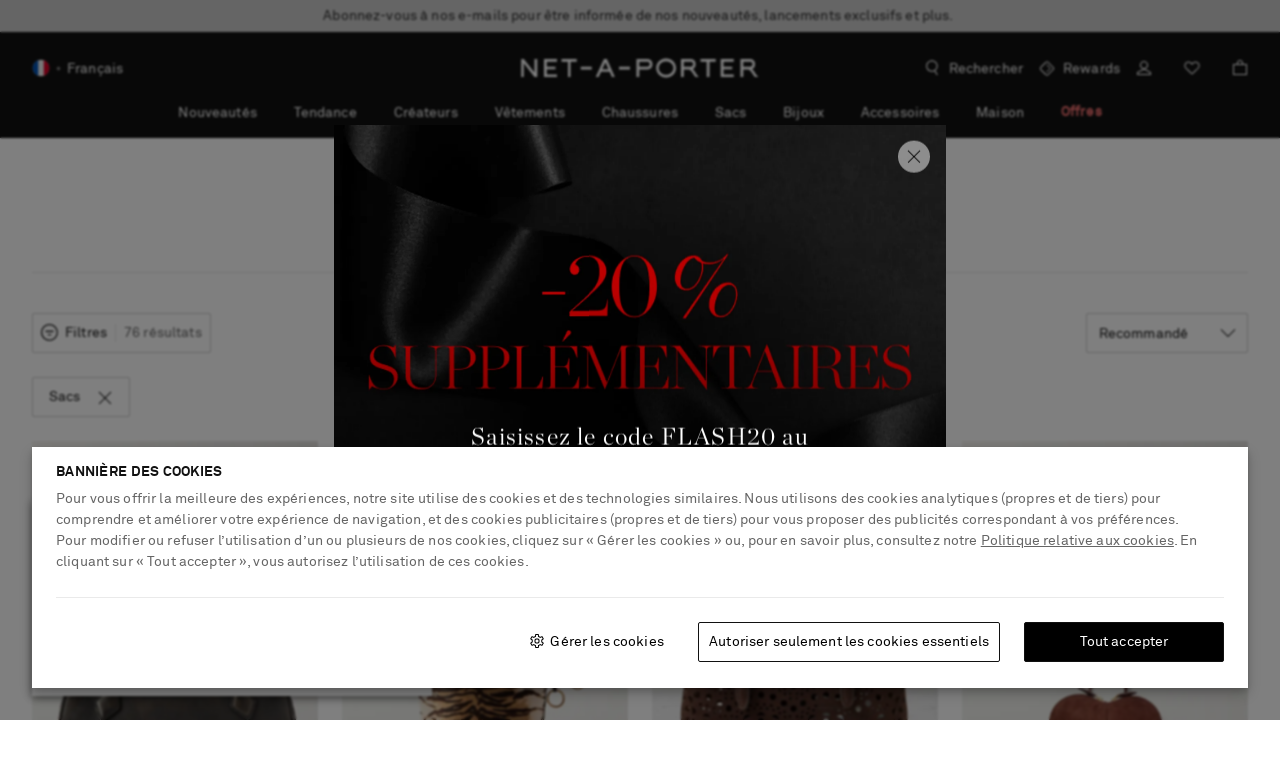

--- FILE ---
content_type: text/css
request_url: https://www.net-a-porter.com/assets/nap-a9ddb936.css
body_size: 47798
content:
.Overlay9{position:fixed;top:0;width:100vw;height:100%;-webkit-transform:translateY(0);z-index:107159;display:-webkit-box;display:-ms-flexbox;display:flex;-webkit-box-orient:vertical;-webkit-box-direction:normal;-ms-flex-direction:column;flex-direction:column}[dir] .Overlay9{background:#fff;transform:translateY(0);padding-bottom:16px}[dir=ltr] .Overlay9{left:0}[dir=rtl] .Overlay9{right:0}@media (min-width:1024px){.Overlay9{min-width:516px;max-width:none;max-height:calc(100vh - 48px);position:static;width:auto;height:auto;top:auto;-webkit-box-shadow:0 0 22px 0 rgba(0,0,0,.5)}[dir] .Overlay9{margin:24px auto;box-shadow:0 0 22px 0 rgba(0,0,0,.5);padding-bottom:24px}[dir=ltr] .Overlay9{left:auto}[dir=rtl] .Overlay9{right:auto}}@media (min-width:1024px) and screen and (-ms-high-contrast:active),(min-width:1024px) and screen and (-ms-high-contrast:none){.Overlay9{width:497px}}.Overlay9--modalCompanyInfoPosition{height:35%;bottom:0;top:unset}@media (min-width:1024px){.Overlay9--modalCompanyInfoPosition{width:550px}}.Overlay9--positionModifier{max-width:800px}.Overlay9--stickybag{top:unset;height:unset}[dir] .Overlay9--stickybag{padding:0}.Overlay9--alert{min-width:343px;position:static;height:auto;-webkit-box-shadow:0 2px 5px 0 rgba(0,0,0,.14),0 1px 3px 0 rgba(0,0,0,.12)}[dir] .Overlay9--alert{margin:0 16px;box-shadow:0 2px 5px 0 rgba(0,0,0,.14),0 1px 3px 0 rgba(0,0,0,.12)}@media (min-width:768px){.Overlay9--alert{min-width:497px}[dir] .Overlay9--alert{margin:0 auto}}@media (min-width:1024px){.Overlay9--alert{min-width:516px}}.Overlay9--miniDialog{position:fixed;top:50%;width:344px;height:auto}[dir=ltr] .Overlay9--miniDialog{left:50%;-webkit-transform:translate(-50%,-50%);transform:translate(-50%,-50%)}[dir=rtl] .Overlay9--miniDialog{right:50%;-webkit-transform:translate(50%,-50%);transform:translate(50%,-50%)}[dir] .Overlay9--pdp{padding:0}@media (min-width:1024px){.Overlay9--pdp{width:844px}}.Overlay9--video{width:100%}[dir] .Overlay9--video{padding:0}@media (min-width:768px){.Overlay9--video{width:65%}}.Overlay9--recommendation{height:auto;bottom:0;top:auto}[dir] .Overlay9--recommendation{padding-bottom:0}@media (min-width:1024px){.Overlay9--recommendation{min-width:516px;height:auto;bottom:auto}}.Overlay9__cover{z-index:107159;display:-webkit-box;display:-ms-flexbox;display:flex;-webkit-box-align:center;-ms-flex-align:center;align-items:center;position:fixed;top:0;height:100vh;width:100vw}[dir] .Overlay9__cover{background:rgba(0,0,0,.7)}[dir=ltr] .Overlay9__cover{left:0}[dir=rtl] .Overlay9__cover{right:0}.Overlay9__cover--alert{z-index:107159;display:-webkit-box;display:-ms-flexbox;display:flex;-webkit-box-align:center;-ms-flex-align:center;align-items:center;position:fixed;top:0;height:100vh;width:100vw;pointer-events:none}[dir] .Overlay9__cover--alert{background:rgba(0,0,0,.7)}[dir=ltr] .Overlay9__cover--alert{left:0}[dir=rtl] .Overlay9__cover--alert{right:0}.Overlay9__cover--dockToBottom{height:100dvh}.Overlay9__back{all:unset;outline:revert;height:16px;width:16px;top:16px;position:absolute}[dir] .Overlay9__back{background:url([data-uri]) no-repeat}[dir=ltr] .Overlay9__back{margin-left:16px}[dir=rtl] .Overlay9__back{margin-right:16px}[dir] .Overlay9__back:hover{cursor:pointer}[dir] .Overlay9__header--withTitle{border-bottom:1px solid #cbcbcb}[dir] .Overlay9__header--borderStyle{border-bottom:0}.Overlay9__header--reducedModePosition{display:-webkit-box;display:-ms-flexbox;display:flex;-webkit-box-pack:center;-ms-flex-pack:center;justify-content:center;width:calc(100% - 32px)}[dir=ltr] .Overlay9__header--reducedModePosition{margin-left:16px}[dir=rtl] .Overlay9__header--reducedModePosition{margin-right:16px}@media (min-width:1024px){.Overlay9__header--reducedModePosition{width:calc(100% - 48px)}[dir=ltr] .Overlay9__header--reducedModePosition{margin-left:24px}[dir=rtl] .Overlay9__header--reducedModePosition{margin-right:24px}}.Overlay9__title{font:14px/18px AkkuratPro,Sans-Serif;letter-spacing:.28px;font-weight:700;text-transform:uppercase}.Overlay9__title:lang(ar){font:700 14px/20px AkkuratProArabic,Sans-Serif;letter-spacing:0}.Overlay9__title:lang(ko){font:14px/18px NotoSansKR,AkkuratPro,Sans-Serif;letter-spacing:.28px;font-weight:700;text-transform:uppercase}.Overlay9__title:lang(ja){font:13px/18px NotoSansJP,AkkuratPro,Sans-Serif;font-weight:700}[dir] .Overlay9__title{padding:16px}@media (min-width:1024px){[dir] .Overlay9__title{padding:16px 24px}}[dir=ltr] .Overlay9__title--positionModifier{padding:16px 0 18px 16px}[dir=rtl] .Overlay9__title--positionModifier{padding:16px 16px 18px 0}.Overlay9__title--alert{min-height:0}[dir] .Overlay9__title--alert{margin:0;border:none}[dir] .Overlay9__title--pdp{margin:0;padding:0;border:none}[dir=ltr] .Overlay9__title--back{padding-left:56px}[dir=rtl] .Overlay9__title--back{padding-right:56px}.Overlay9__title--recentlyViewed{font:14px/18px AkkuratPro,Sans-Serif;letter-spacing:2.1px;font-weight:400}.Overlay9__title--recentlyViewed:lang(ar){font:16px/22px AkkuratProArabic,Sans-Serif;letter-spacing:0}.Overlay9__title--recentlyViewed:lang(ko){font:14px/18px NotoSansKR,AkkuratPro,Sans-Serif;letter-spacing:2.1px}.Overlay9__title--recentlyViewed:lang(ja){font:13px/18px NotoSansJP,AkkuratPro,Sans-Serif}.Overlay9__title--recentlyViewed{text-transform:uppercase}[dir] .Overlay9__title--recentlyViewed{padding:32px 16px}@media (min-width:1024px){[dir] .Overlay9__title--recentlyViewed{padding:48px 32px}}.Overlay9__title--titleStyle{font-family:AkkuratPro,Sans-Serif;font-weight:400}[dir] .Overlay9__title--titleStyle{padding-bottom:0}@media (min-width:1024px){[dir=ltr] .Overlay9__title--titleStyle{padding:32px 0 32px 56px}[dir=rtl] .Overlay9__title--titleStyle{padding:32px 56px 32px 0}}.Overlay9__close{height:24px;width:24px;position:absolute;top:8px;line-height:0;outline:none;z-index:107159}[dir] .Overlay9__close{background:url([data-uri]) no-repeat;background-position:8px 8px;background-color:transparent;border:none;cursor:pointer;padding:16px}[dir=ltr] .Overlay9__close{right:8px}[dir=rtl] .Overlay9__close{left:8px}.Overlay9__close:focus-visible{outline:revert}@media (min-width:1024px){.Overlay9__close{top:8px}[dir=ltr] .Overlay9__close{right:16px}[dir=rtl] .Overlay9__close{left:16px}}.Overlay9__close--alert{display:none}@media (min-width:1024px){.Overlay9__close--pdp{top:12px}[dir=ltr] .Overlay9__close--pdp{right:12px}[dir=rtl] .Overlay9__close--pdp{left:12px}}.Overlay9__close--recentlyViewed{top:24px}@media (min-width:1024px){.Overlay9__close--recentlyViewed{top:40px}}.Overlay9__content::-webkit-scrollbar{width:16px}.Overlay9__content::-webkit-scrollbar-thumb{min-height:68px}[dir] .Overlay9__content::-webkit-scrollbar-thumb{border:6px solid transparent;border-radius:100px;background-color:#cbcbcb;background-clip:padding-box}.Overlay9__content{width:100%;-webkit-box-flex:1;-ms-flex-positive:1;flex-grow:1;overflow:auto;overflow-x:hidden;pointer-events:auto}[dir] .Overlay9__content{padding:24px 16px 0}@media (min-width:1024px) and screen and (-ms-high-contrast:active),(min-width:1024px) and screen and (-ms-high-contrast:none){.Overlay9__content{overflow-x:hidden}}@media (min-width:1024px){[dir] .Overlay9__content{padding:24px 24px 0}}[dir] .Overlay9__content--pdp{padding:0}.Overlay9__content--overflow{overflow:auto}[dir] .Overlay9__content--stickybag{padding:0}.Overlay9__content--stickybag::-webkit-scrollbar{width:0}[dir] .Overlay9__content--titleStyle{padding-top:0}[dir] .Overlay9__content--recommendation{padding:16px 16px 0}.Overlay9__body--locked{height:100%;overflow:hidden;position:absolute;width:100%}[dir] .Overlay9__body--locked{margin:0 auto}@media (min-width:1024px){.addressForm{width:516px}}@media (min-width:1024px){.addressFormV3{width:600px}}.OverlayAnimation9--enter{-webkit-transform:translateY(100vh)}[dir] .OverlayAnimation9--enter{transform:translateY(100vh)}.OverlayAnimation9--enterActive{-webkit-transform:translateY(0);transition:-webkit-transform .3s ease-in;transition:transform .3s ease-in;transition:transform .3s ease-in,-webkit-transform .3s ease-in}[dir] .OverlayAnimation9--enterActive{transform:translateY(0);-webkit-transition:-webkit-transform .3s ease-in}.OverlayAnimation9--leave{-webkit-transform:translateY(0)}[dir] .OverlayAnimation9--leave{transform:translateY(0)}.OverlayAnimation9--leaveActive{-webkit-transform:translateY(100vh);transition:-webkit-transform .3s ease-in;transition:transform .3s ease-in;transition:transform .3s ease-in,-webkit-transform .3s ease-in}[dir] .OverlayAnimation9--leaveActive{transform:translateY(100vh);-webkit-transition:-webkit-transform .3s ease-in}.OverlayWithToggle9{position:fixed;width:100vw;bottom:0;z-index:3000}[dir=ltr] .OverlayWithToggle9{left:0}[dir=rtl] .OverlayWithToggle9{right:0}.OverlayWithToggle9__container{max-height:80vh;bottom:0}.LoginAndRegistrationModal0__signInOverlayTitle{height:51px}.LoginAndRegistrationModal0__loginModal{min-width:unset;width:100%;height:auto;max-height:100vh;top:auto;bottom:0}.LoginAndRegistrationModal0__loginModal div[class$=content]{overflow-y:clip}[dir] .LoginAndRegistrationModal0__loginModal div[class$=content]{padding:0}@media (min-width:1024px){.LoginAndRegistrationModal0__loginModal{top:0;bottom:auto;max-width:414px;max-height:calc(100vh - 48px)}}.LoginAndRegistrationModal0__iframe{width:100%;min-height:645px;max-height:100vh}@media (min-width:1024px){.LoginAndRegistrationModal0__iframe{max-height:86vh}}@-webkit-keyframes blink{0%{opacity:.5;-webkit-transform:scale(.8);transform:scale(.8)}50%{opacity:1;-webkit-transform:scale(1);transform:scale(1)}to{opacity:.5;-webkit-transform:scale(.8);transform:scale(.8)}}@keyframes blink{0%{opacity:.5;-webkit-transform:scale(.8);transform:scale(.8)}50%{opacity:1;-webkit-transform:scale(1);transform:scale(1)}to{opacity:.5;-webkit-transform:scale(.8);transform:scale(.8)}}.Dots1__dots{vertical-align:middle;height:18px;line-height:18px}[dir] .Dots1__dots{text-align:center}[dir] .Dots1__dots--primary>span{background-color:#fff}[dir] .Dots1__dots--secondary>span{background-color:#000}.Dots1__dot{display:inline-block;width:8px;height:8px;position:relative;-webkit-transform:scale(.8)}[dir] .Dots1__dot{background-color:#fff;border-radius:50%;margin:0 4px;transform:scale(.8)}[dir=ltr] .Dots1__dot:first-child,[dir=rtl] .Dots1__dot:first-child{-webkit-animation:blink 1s 0s infinite;animation:blink 1s 0s infinite}[dir=ltr] .Dots1__dot:nth-child(2),[dir=rtl] .Dots1__dot:nth-child(2){-webkit-animation:blink 1s .3s infinite;animation:blink 1s .3s infinite}[dir=ltr] .Dots1__dot:nth-child(3),[dir=rtl] .Dots1__dot:nth-child(3){-webkit-animation:blink 1s .6s infinite;animation:blink 1s .6s infinite}.Tick1__circle{top:-2px;-webkit-box-sizing:border-box;box-sizing:border-box;position:relative;width:24px;height:22px}[dir] .Tick1__circle{background-color:inherit;margin:0 auto;border-radius:50%}.Tick1__circle--primary{-webkit-box-shadow:inset 0 0 0 1px #fff}[dir] .Tick1__circle--primary{box-shadow:inset 0 0 0 1px #fff}.Tick1__circle--secondary{-webkit-box-shadow:inset 0 0 0 1px #111}[dir] .Tick1__circle--secondary{box-shadow:inset 0 0 0 1px #111}.Tick1__circle--quickAdd{width:32px;height:32px;-webkit-box-shadow:inset 0 0 0 1px #fff}[dir] .Tick1__circle--quickAdd{box-shadow:inset 0 0 0 1px #fff}.Tick1__tick{position:absolute;top:50%;left:50%;width:11px;height:5px}[dir=ltr] .Tick1__tick{-webkit-transform:translate(-50%,-75%) rotate(-45deg);transform:translate(-50%,-75%) rotate(-45deg)}[dir=rtl] .Tick1__tick{-webkit-transform:translate(-50%,-75%) rotate(-45deg) scaleX(-1);transform:translate(-50%,-75%) rotate(-45deg) scaleX(-1)}[dir] .Tick1__tick--primary{border-bottom:1px solid #fff}[dir=ltr] .Tick1__tick--primary{border-left:1px solid #fff}[dir=rtl] .Tick1__tick--primary{border-right:1px solid #fff}[dir] .Tick1__tick--secondary{border-bottom:1px solid #111}[dir=ltr] .Tick1__tick--secondary{border-left:1px solid #111}[dir=rtl] .Tick1__tick--secondary{border-right:1px solid #111}.Tick1__tick--quickAdd{width:12px;height:6px}[dir] .Tick1__tick--quickAdd{border-bottom:1px solid #fff}[dir=ltr] .Tick1__tick--quickAdd{border-left:1px solid #fff}[dir=rtl] .Tick1__tick--quickAdd{border-right:1px solid #fff}.Tick1__dot{position:absolute;top:50%;left:0;width:8px;height:8px;z-index:50}[dir] .Tick1__dot{border-radius:50%}[dir=ltr] .Tick1__dot{-webkit-animation:disappearWithScaleDown-ltr .2s linear 0s 1 forwards;animation:disappearWithScaleDown-ltr .2s linear 0s 1 forwards}[dir=rtl] .Tick1__dot{-webkit-animation:disappearWithScaleDown-rtl .2s linear 0s 1 forwards;animation:disappearWithScaleDown-rtl .2s linear 0s 1 forwards}[dir] .Tick1__dot--primary{background-color:#fff}[dir] .Tick1__dot--secondary{background-color:#111}.Tick1__dot--quickAdd{display:none}.Tick1__topHalfWindow{-webkit-box-sizing:border-box;box-sizing:border-box;position:absolute;height:50%;top:0;bottom:0}[dir] .Tick1__topHalfWindow{background-color:inherit}[dir=ltr] .Tick1__topHalfWindow{right:0;left:0;-webkit-animation:slideOutLeftToRight-ltr .2s linear .2s 1 forwards;animation:slideOutLeftToRight-ltr .2s linear .2s 1 forwards}[dir=rtl] .Tick1__topHalfWindow{left:0;right:0;-webkit-animation:slideOutLeftToRight-rtl .2s linear .2s 1 forwards;animation:slideOutLeftToRight-rtl .2s linear .2s 1 forwards}.Tick1__topHalfWindow--quickAdd{display:none}.Tick1__bottomHalfWindow{-webkit-box-sizing:border-box;box-sizing:border-box;position:absolute;top:50%;left:0;bottom:0;right:0;height:50%}[dir] .Tick1__bottomHalfWindow{background-color:inherit}[dir=ltr] .Tick1__bottomHalfWindow{-webkit-animation:slideOutRightToLeft-ltr .2s linear .4s 1 forwards;animation:slideOutRightToLeft-ltr .2s linear .4s 1 forwards}[dir=rtl] .Tick1__bottomHalfWindow{-webkit-animation:slideOutRightToLeft-rtl .2s linear .4s 1 forwards;animation:slideOutRightToLeft-rtl .2s linear .4s 1 forwards}.Tick1__bottomHalfWindow--quickAdd{display:none}.Tick1__centerWindow{-webkit-box-sizing:border-box;box-sizing:border-box;position:absolute;top:50%;left:50%;bottom:0;right:0;height:50%;width:12px;-webkit-transform:translate(-50%,-50%);transform:translate(-50%,-50%)}[dir] .Tick1__centerWindow{background-color:inherit}[dir=ltr] .Tick1__centerWindow{-webkit-animation:slideOutFromCenter-ltr .3s linear .6s 1 forwards;animation:slideOutFromCenter-ltr .3s linear .6s 1 forwards}[dir=rtl] .Tick1__centerWindow{-webkit-animation:slideOutFromCenter-rtl .3s linear .6s 1 forwards;animation:slideOutFromCenter-rtl .3s linear .6s 1 forwards}.Tick1__centerWindow--quickAdd{width:13px}[dir=ltr] .Tick1__centerWindow--quickAdd{-webkit-animation:slideOutFromCenterQuickAdd-ltr .3s linear 0s 1 forwards;animation:slideOutFromCenterQuickAdd-ltr .3s linear 0s 1 forwards}[dir=rtl] .Tick1__centerWindow--quickAdd{-webkit-animation:slideOutFromCenterQuickAdd-rtl .3s linear 0s 1 forwards;animation:slideOutFromCenterQuickAdd-rtl .3s linear 0s 1 forwards}@-webkit-keyframes slideOutLeftToRight-ltr{0%{left:0}to{left:100%}}@-webkit-keyframes slideOutLeftToRight-rtl{0%{left:0}to{left:100%}}@-webkit-keyframes slideOutRightToLeft-ltr{0%{right:0}to{right:100%}}@-webkit-keyframes slideOutRightToLeft-rtl{0%{right:0}to{right:100%}}@-webkit-keyframes slideOutFromCenter-ltr{0%{left:50%;width:12px}to{left:80%;width:0}}@-webkit-keyframes slideOutFromCenter-rtl{0%{left:50%;width:12px}to{left:80%;width:0}}@keyframes slideOutFromCenter-ltr{0%{left:50%;width:12px}to{left:80%;width:0}}@keyframes slideOutFromCenter-rtl{0%{left:50%;width:12px}to{left:80%;width:0}}@-webkit-keyframes slideOutFromCenterQuickAdd-ltr{0%{left:50%;width:13px}to{left:80%;width:0}}@-webkit-keyframes slideOutFromCenterQuickAdd-rtl{0%{left:50%;width:13px}to{left:80%;width:0}}@keyframes slideOutFromCenterQuickAdd-ltr{0%{left:50%;width:13px}to{left:80%;width:0}}@keyframes slideOutFromCenterQuickAdd-rtl{0%{left:50%;width:13px}to{left:80%;width:0}}@-webkit-keyframes disappearWithScaleDown-ltr{0%{-webkit-transform:translate(-50%,-50%) scale(1);transform:translate(-50%,-50%) scale(1)}to{-webkit-transform:translate(-50%,-50%) scale(0);transform:translate(-50%,-50%) scale(0)}}@-webkit-keyframes disappearWithScaleDown-rtl{0%{-webkit-transform:translate(50%,-50%) scale(1);transform:translate(50%,-50%) scale(1)}to{-webkit-transform:translate(50%,-50%) scale(0);transform:translate(50%,-50%) scale(0)}}.Cross1__circle{top:-2px;-webkit-box-sizing:border-box;box-sizing:border-box;position:relative;width:24px;height:22px}[dir] .Cross1__circle{background-color:inherit;margin:0 auto;border-radius:50%}.Cross1__circle--primary{-webkit-box-shadow:inset 0 0 0 1px #fff}[dir] .Cross1__circle--primary{box-shadow:inset 0 0 0 1px #fff}.Cross1__circle--secondary{-webkit-box-shadow:inset 0 0 0 1px #111}[dir] .Cross1__circle--secondary{box-shadow:inset 0 0 0 1px #111}.Cross1__bar1{position:absolute;top:50%;width:11px;height:0}[dir=ltr] .Cross1__bar1{left:50%;-webkit-transform:translate(-50%,-50%) rotate(-45deg);transform:translate(-50%,-50%) rotate(-45deg)}[dir=rtl] .Cross1__bar1{right:50%;-webkit-transform:translate(50%,-50%) rotate(45deg);transform:translate(50%,-50%) rotate(45deg)}[dir] .Cross1__bar1--primary{border-bottom:1px solid #fff}[dir=ltr] .Cross1__bar1--primary{border-left:1px solid #fff}[dir=rtl] .Cross1__bar1--primary{border-right:1px solid #fff}[dir] .Cross1__bar1--secondary{border-bottom:1px solid #111}[dir=ltr] .Cross1__bar1--secondary{border-left:1px solid #111}[dir=rtl] .Cross1__bar1--secondary{border-right:1px solid #111}.Cross1__bar2{position:absolute;top:50%;width:11px}[dir=ltr] .Cross1__bar2{left:50%;-webkit-transform:translate(-50%,-50%) rotate(45deg);transform:translate(-50%,-50%) rotate(45deg)}[dir=rtl] .Cross1__bar2{right:50%;-webkit-transform:translate(50%,-50%) rotate(-45deg);transform:translate(50%,-50%) rotate(-45deg)}[dir] .Cross1__bar2--primary{border-bottom:1px solid #fff}[dir=ltr] .Cross1__bar2--primary{border-left:1px solid #fff}[dir=rtl] .Cross1__bar2--primary{border-right:1px solid #fff}[dir] .Cross1__bar2--secondary{border-bottom:1px solid #111}[dir=ltr] .Cross1__bar2--secondary{border-left:1px solid #111}[dir=rtl] .Cross1__bar2--secondary{border-right:1px solid #111}.Cross1__dot{position:absolute;top:50%;width:8px;height:8px;z-index:50}[dir] .Cross1__dot{border-radius:50%}[dir=ltr] .Cross1__dot{left:0;-webkit-animation:disappearWithScaleDown-ltr .2s linear 0s 1 forwards;animation:disappearWithScaleDown-ltr .2s linear 0s 1 forwards}[dir=rtl] .Cross1__dot{right:0;-webkit-animation:disappearWithScaleDown-rtl .2s linear 0s 1 forwards;animation:disappearWithScaleDown-rtl .2s linear 0s 1 forwards}[dir] .Cross1__dot--primary{background-color:#fff}[dir] .Cross1__dot--secondary{background-color:#111}.Cross1__topHalfWindow{-webkit-box-sizing:border-box;box-sizing:border-box;position:absolute;height:50%;top:0;bottom:0}[dir] .Cross1__topHalfWindow{background-color:inherit}[dir=ltr] .Cross1__topHalfWindow{right:0;left:0;-webkit-animation:slideOutLeftToRight-ltr .2s linear .2s 1 forwards;animation:slideOutLeftToRight-ltr .2s linear .2s 1 forwards}[dir=rtl] .Cross1__topHalfWindow{left:0;right:0;-webkit-animation:slideOutLeftToRight-rtl .2s linear .2s 1 forwards;animation:slideOutLeftToRight-rtl .2s linear .2s 1 forwards}.Cross1__bottomHalfWindow{-webkit-box-sizing:border-box;box-sizing:border-box;position:absolute;top:50%;bottom:0;height:50%}[dir] .Cross1__bottomHalfWindow{background-color:inherit}[dir=ltr] .Cross1__bottomHalfWindow{left:0;right:0;-webkit-animation:slideOutRightToLeft-ltr .2s linear .4s 1 forwards;animation:slideOutRightToLeft-ltr .2s linear .4s 1 forwards}[dir=rtl] .Cross1__bottomHalfWindow{right:0;left:0;-webkit-animation:slideOutRightToLeft-rtl .2s linear .4s 1 forwards;animation:slideOutRightToLeft-rtl .2s linear .4s 1 forwards}.Cross1__centerWindow{-webkit-box-sizing:border-box;box-sizing:border-box;position:absolute;top:50%;bottom:0;height:50%;width:12px}[dir] .Cross1__centerWindow{background-color:inherit}[dir=ltr] .Cross1__centerWindow{left:50%;right:0;-webkit-transform:translate(-50%,-50%);transform:translate(-50%,-50%);-webkit-animation:slideOutFromCenter-ltr .3s linear .6s 1 forwards;animation:slideOutFromCenter-ltr .3s linear .6s 1 forwards}[dir=rtl] .Cross1__centerWindow{right:50%;left:0;-webkit-transform:translate(50%,-50%);transform:translate(50%,-50%);-webkit-animation:slideOutFromCenter-rtl .3s linear .6s 1 forwards;animation:slideOutFromCenter-rtl .3s linear .6s 1 forwards}@keyframes slideOutLeftToRight-ltr{0%{left:0}to{left:100%}}@keyframes slideOutLeftToRight-rtl{0%{left:0}to{left:100%}}@keyframes slideOutRightToLeft-ltr{0%{right:0}to{right:100%}}@keyframes slideOutRightToLeft-rtl{0%{right:0}to{right:100%}}@keyframes slideOutFromCenter{0%{width:12px}to{width:0}}@keyframes disappearWithScaleDown-ltr{0%{-webkit-transform:translate(-50%,-50%) scale(1);transform:translate(-50%,-50%) scale(1)}to{-webkit-transform:translate(-50%,-50%) scale(0);transform:translate(-50%,-50%) scale(0)}}@keyframes disappearWithScaleDown-rtl{0%{-webkit-transform:translate(50%,-50%) scale(1);transform:translate(50%,-50%) scale(1)}to{-webkit-transform:translate(50%,-50%) scale(0);transform:translate(50%,-50%) scale(0)}}@-webkit-keyframes fadeIn{0%{opacity:0}to{opacity:1}}@keyframes fadeIn{0%{opacity:0}to{opacity:1}}@-webkit-keyframes fadeOut{0%{opacity:1}to{opacity:0}}@keyframes fadeOut{0%{opacity:1}to{opacity:0}}@-webkit-keyframes slideDownFadeIn{0%{opacity:0;max-height:0}to{opacity:1;max-height:100vh}}@keyframes slideDownFadeIn{0%{opacity:0;max-height:0}to{opacity:1;max-height:100vh}}@-webkit-keyframes slideUpFadeOut{0%{opacity:1;max-height:100vh}to{opacity:0;max-height:0}}@keyframes slideUpFadeOut{0%{opacity:1;max-height:100vh}to{opacity:0;max-height:0}}.AddWishlistButton0__addWishlistButton{display:-webkit-box;display:-ms-flexbox;display:flex;-webkit-box-pack:end;-ms-flex-pack:end;justify-content:flex-end;position:absolute;top:7px;z-index:1}[dir=ltr] .AddWishlistButton0__addWishlistButton{right:7px}[dir=rtl] .AddWishlistButton0__addWishlistButton{left:7px}.AddWishlistButton0__contentIcon{width:32px;height:32px;display:-webkit-box;display:-ms-flexbox;display:flex;-webkit-box-align:center;-ms-flex-align:center;align-items:center;-webkit-box-pack:center;-ms-flex-pack:center;justify-content:center}[dir] .AddWishlistButton0__contentIcon{border-radius:20px;background-color:hsla(0,0%,100%,.50196);cursor:pointer;border:none}.AddWishlistButton0__contentIcon:after{content:"";width:16px;height:14px}[dir] .AddWishlistButton0__contentIcon:after{background:url([data-uri]) no-repeat}.AddWishlistButton0__contentIcon--added:after{content:"";width:16px;height:14px}[dir] .AddWishlistButton0__contentIcon--added:after{background:url([data-uri]) no-repeat}.AddWishlistButton0__contentIcon--disabled:after{content:"";width:16px;height:14px}[dir] .AddWishlistButton0__contentIcon--disabled:after{background:url([data-uri]) no-repeat}.AddWishlistButton0__contentIconAnimation{width:32px;height:32px;display:-webkit-box;display:-ms-flexbox;display:flex;-webkit-box-align:center;-ms-flex-align:center;align-items:center;-webkit-box-pack:center;-ms-flex-pack:center;justify-content:center}[dir] .AddWishlistButton0__contentIconAnimation{border-radius:20px;background-color:hsla(0,0%,100%,.50196);cursor:pointer}.CombinedSelect11{position:relative;color:#111}.CombinedSelect11:before{transition:-webkit-transform .3s ease-out;transition:transform .3s ease-out;transition:transform .3s ease-out,-webkit-transform .3s ease-out;-webkit-transform:rotatex(0deg);content:"";position:absolute;width:16px;height:16px;top:50%;bottom:50%;pointer-events:none;z-index:1}[dir] .CombinedSelect11:before{background:url([data-uri]) no-repeat;-webkit-transition:-webkit-transform .3s ease-out;transform:rotatex(0deg);margin:auto 0}[dir=ltr] .CombinedSelect11:before{right:12px}[dir=rtl] .CombinedSelect11:before{left:12px}.CombinedSelect11--disabled{pointer-events:none}.CombinedSelect11--opened{z-index:1000}@media (min-width:1024px){.CombinedSelect11--opened:before{-webkit-transform:rotatex(180deg);z-index:3000}[dir] .CombinedSelect11--opened:before{transform:rotatex(180deg)}}[dir] .CombinedSelect11--selectWithError{border:1px solid #b43a3a}.CombinedSelect11--link:before{display:inline-block}@media (min-width:0px) and (max-width:767px){[dir=ltr] .CombinedSelect11--link:before{right:0!important}[dir=rtl] .CombinedSelect11--link:before{left:0!important}}@media (min-width:768px) and (max-width:1023px){[dir=ltr] .CombinedSelect11--link:before{right:0!important}[dir=rtl] .CombinedSelect11--link:before{left:0!important}}[dir] .CombinedSelect11__wishlistSelect{background:url([data-uri]) no-repeat;background-position:16px 16px;background-color:#fff;text-align:center}@media (min-width:1024px){[dir] .CombinedSelect11__wishlistSelect{background-position:16px 12px}}[dir=ltr] .CombinedSelect11__wishlistSelect>li:first-child{padding-left:40px}[dir=rtl] .CombinedSelect11__wishlistSelect>li:first-child{padding-right:40px}.CombinedSelect11__wishlistSelect>select{font:14px/18px AkkuratPro,Sans-Serif;letter-spacing:.14px;font-weight:400}.CombinedSelect11__wishlistSelect>select:lang(ar){font:14px/20px AkkuratProArabic,Sans-Serif;letter-spacing:0}.CombinedSelect11__wishlistSelect>select:lang(ko){font:14px/18px NotoSansKR,AkkuratPro,Sans-Serif;letter-spacing:.14px}.CombinedSelect11__wishlistSelect>select:lang(ja){font:13px/18px NotoSansJP,AkkuratPro,Sans-Serif;font-weight:400}.CombinedSelect11__wishlistSelect>select{color:#111;height:48px;text-decoration:none;-moz-text-align-last:center}[dir] .CombinedSelect11__wishlistSelect>select{text-align:center;background:none;text-align-last:center}@media (min-width:1024px){.CombinedSelect11__wishlistSelect>select{height:40px}}[dir] .CombinedSelect11__wishlistSelect ul{text-align:center}[dir] .CombinedSelect11__wishlistSelect li:not(:first-child){background:#fff}.CombinedSelect11__customizedSelect{display:none;height:40px;width:100%;position:relative}[dir] .CombinedSelect11__customizedSelect{background:none}@media (min-width:1024px){.CombinedSelect11__customizedSelect{display:block}}.CombinedSelect11__field{font:14px/18px AkkuratPro,Sans-Serif;letter-spacing:.14px;font-weight:400}.CombinedSelect11__field:lang(ar){font:14px/20px AkkuratProArabic,Sans-Serif;letter-spacing:0}.CombinedSelect11__field:lang(ko){font:14px/18px NotoSansKR,AkkuratPro,Sans-Serif;letter-spacing:.14px}.CombinedSelect11__field:lang(ja){font:13px/18px NotoSansJP,AkkuratPro,Sans-Serif;font-weight:400}[dir] .CombinedSelect11__field{border:1px solid #cbcbcb;border-radius:2px;background:#fff;padding:0}.CombinedSelect11__field::-webkit-scrollbar{width:16px}.CombinedSelect11__field::-webkit-scrollbar-thumb{min-height:68px}[dir] .CombinedSelect11__field::-webkit-scrollbar-thumb{border:6px solid transparent;border-radius:100px;background-color:#cbcbcb;background-clip:padding-box}.CombinedSelect11__field{-webkit-appearance:none;-moz-appearance:none;appearance:none;height:48px;width:100%;overflow:hidden}[dir] .CombinedSelect11__field{border-top:none;cursor:pointer}[dir=ltr] .CombinedSelect11__field,[dir=rtl] .CombinedSelect11__field{border-top-left-radius:0;border-top-right-radius:0;line-height:40px}.CombinedSelect11__field::-ms-expand{display:none}[dir] .CombinedSelect11__field:hover.promptError{border:1px solid #b43a3a}[dir] .CombinedSelect11__field:active{border-color:#111}.CombinedSelect11__field:focus{outline:none}[dir] .CombinedSelect11__field:focus{border-color:#111}@media (min-width:1024px){.CombinedSelect11__field{height:40px}}.CombinedSelect11__field--custom{visibility:hidden;position:relative}.CombinedSelect11__field--noLabel{display:block;visibility:visible}[dir] .CombinedSelect11__field--noLabel{border-top:1px solid #cbcbcb}[dir=ltr] .CombinedSelect11__field--noLabel,[dir=rtl] .CombinedSelect11__field--noLabel{border-top-left-radius:2px;border-top-right-radius:2px}.CombinedSelect11__field--nativeSelect{display:block;color:#111}[dir] .CombinedSelect11__field--nativeSelect{border-top:1px solid #cbcbcb}[dir=ltr] .CombinedSelect11__field--nativeSelect{padding:0 40px 0 12px;border-top-left-radius:2px;border-top-right-radius:2px}[dir=rtl] .CombinedSelect11__field--nativeSelect{padding:0 12px 0 40px;border-top-right-radius:2px;border-top-left-radius:2px}[dir] .CombinedSelect11__field--nativeSelect:hover{border-color:#838383}[dir] .CombinedSelect11__field--nativeSelect:active{border-color:#111}.CombinedSelect11__field--nativeSelect:focus{outline:revert}[dir] .CombinedSelect11__field--nativeSelect:focus{border-color:#111}@media (min-width:1024px){.CombinedSelect11__field--nativeSelect{display:none}}[dir] .CombinedSelect11__field--selectWithError{border:none;border-bottom:1px solid #b43a3a}[dir=ltr] .CombinedSelect11__field--selectWithError,[dir=rtl] .CombinedSelect11__field--selectWithError{border-left:1px solid #b43a3a;border-right:1px solid #b43a3a}@media (min-width:0px) and (max-width:767px){[dir] .CombinedSelect11__field--selectWithError{border-top:1px solid #b43a3a}}.CombinedSelect11__field--opened{display:block;min-height:40px;overflow:auto;height:auto;visibility:visible}[dir] .CombinedSelect11__field--opened{border-color:#111}.CombinedSelect11__field--placeholderText{color:#111}@media (min-width:0px) and (max-width:767px){.CombinedSelect11__field--link{font:14px/18px AkkuratPro,Sans-Serif;letter-spacing:.14px;font-weight:400}.CombinedSelect11__field--link:lang(ar){font:14px/20px AkkuratProArabic,Sans-Serif;letter-spacing:0}.CombinedSelect11__field--link:lang(ko){font:14px/18px NotoSansKR,AkkuratPro,Sans-Serif;letter-spacing:.14px}.CombinedSelect11__field--link:lang(ja){font:13px/18px NotoSansJP,AkkuratPro,Sans-Serif;font-weight:400}.CombinedSelect11__field--link{text-decoration:none}[dir] .CombinedSelect11__field--link{border:none}[dir=ltr] .CombinedSelect11__field--link{direction:rtl;padding:0 24px 0 0}[dir=rtl] .CombinedSelect11__field--link{direction:ltr;padding:0 0 0 24px}[dir] .CombinedSelect11__field--link:focus,[dir] .CombinedSelect11__field--link:hover{border:none}}@media (min-width:768px) and (max-width:1023px){.CombinedSelect11__field--link{font:14px/18px AkkuratPro,Sans-Serif;letter-spacing:.14px;font-weight:400}.CombinedSelect11__field--link:lang(ar){font:14px/20px AkkuratProArabic,Sans-Serif;letter-spacing:0}.CombinedSelect11__field--link:lang(ko){font:14px/18px NotoSansKR,AkkuratPro,Sans-Serif;letter-spacing:.14px}.CombinedSelect11__field--link:lang(ja){font:13px/18px NotoSansJP,AkkuratPro,Sans-Serif;font-weight:400}.CombinedSelect11__field--link{text-decoration:none}[dir] .CombinedSelect11__field--link{border:none}[dir=ltr] .CombinedSelect11__field--link{direction:rtl;padding:0 24px 0 0}[dir=rtl] .CombinedSelect11__field--link{direction:ltr;padding:0 0 0 24px}[dir] .CombinedSelect11__field--link:focus,[dir] .CombinedSelect11__field--link:hover{border:none}}.CombinedSelect11__label{font:14px/18px AkkuratPro,Sans-Serif;letter-spacing:.14px;font-weight:400}.CombinedSelect11__label:lang(ar){font:14px/20px AkkuratProArabic,Sans-Serif;letter-spacing:0}.CombinedSelect11__label:lang(ko){font:14px/18px NotoSansKR,AkkuratPro,Sans-Serif;letter-spacing:.14px}.CombinedSelect11__label:lang(ja){font:13px/18px NotoSansJP,AkkuratPro,Sans-Serif;font-weight:400}.CombinedSelect11__label{-webkit-appearance:none;-moz-appearance:none;appearance:none;width:100%;overflow:hidden}[dir] .CombinedSelect11__label{border:1px solid #cbcbcb;border-radius:2px;background:#fff;padding:0;background:none;cursor:pointer}[dir=ltr] .CombinedSelect11__label{line-height:40px;padding:0 40px 0 12px}[dir=rtl] .CombinedSelect11__label{line-height:40px;padding:0 12px 0 40px}@media (min-width:1024px){.CombinedSelect11__label{height:40px}[dir] .CombinedSelect11__label{background-color:#fff}}[dir] .CombinedSelect11__label:hover{border-color:#838383}[dir] .CombinedSelect11__label:active{border-color:#111}[dir] .CombinedSelect11__label--selectWithError{border:1px solid #b43a3a}.CombinedSelect11__label--opened{z-index:2000}[dir] .CombinedSelect11__label--opened{border-bottom:none;border-color:#111}[dir=ltr] .CombinedSelect11__label--opened,[dir=rtl] .CombinedSelect11__label--opened{border-bottom-left-radius:0;border-bottom-right-radius:0}[dir] .CombinedSelect11__label--opened:hover{border-color:#111}@media (min-width:1024px){[dir] .CombinedSelect11__label--alternateBorder{border-color:#111}}.CombinedSelect11__option{white-space:nowrap}[dir=ltr] .CombinedSelect11__option{padding:0 40px 0 12px;border-left:3px solid transparent}[dir=rtl] .CombinedSelect11__option{padding:0 12px 0 40px;border-right:3px solid transparent}.CombinedSelect11__option:disabled{pointer-events:none}[dir] .CombinedSelect11__option--selected{border-color:#111}[dir] .CombinedSelect11__option--opened:hover:not(:disabled){background-color:#f0f0f0}.CombinedSelect11__search{position:relative}[dir=ltr] .CombinedSelect11__search,[dir=rtl] .CombinedSelect11__search{border-left:1px solid #000;border-right:1px solid #000}.CombinedSelect11__icon{position:absolute;height:40px;width:16px;top:14px}[dir] .CombinedSelect11__icon{background:url([data-uri]) no-repeat;background-repeat:no-repeat}[dir=ltr] .CombinedSelect11__icon{left:16px}[dir=rtl] .CombinedSelect11__icon{right:16px}[dir] .CombinedSelect11__input{border-radius:2px;background-color:#fff;border:1px solid #cbcbcb}[dir=ltr] .CombinedSelect11__input{padding:8px 40px 8px 12px}[dir=rtl] .CombinedSelect11__input{padding:8px 12px 8px 40px}[dir] .CombinedSelect11__input:hover{border:1px solid #838383}.CombinedSelect11__input:focus{outline:none}[dir] .CombinedSelect11__input:focus{border:1px solid #111}@media (min-width:1024px){.CombinedSelect11__input{height:40px}}.CombinedSelect11__input{font:14px/21px AkkuratPro,Sans-Serif}.CombinedSelect11__input:lang(ar){font:14px/28px AkkuratProArabic,Sans-Serif}.CombinedSelect11__input:lang(ko){font:14px/21px NotoSansKR,AkkuratPro,Sans-Serif}.CombinedSelect11__input:lang(ja){font:13px/24px NotoSansJP,AkkuratPro,Sans-Serif}.CombinedSelect11__input{font:14px/18px AkkuratPro,Sans-Serif;letter-spacing:.14px;font-weight:400}.CombinedSelect11__input:lang(ar){font:14px/20px AkkuratProArabic,Sans-Serif;letter-spacing:0}.CombinedSelect11__input:lang(ko){font:14px/18px NotoSansKR,AkkuratPro,Sans-Serif;letter-spacing:.14px}.CombinedSelect11__input:lang(ja){font:13px/18px NotoSansJP,AkkuratPro,Sans-Serif;font-weight:400}.CombinedSelect11__input{height:48px;outline:none!important}[dir] .CombinedSelect11__input{padding:8px 0;border:none!important}[dir=ltr] .CombinedSelect11__input{padding-left:40px!important}[dir=rtl] .CombinedSelect11__input{padding-right:40px!important}.CombinedSelect11__input:focus,.CombinedSelect11__input:hover{-webkit-box-shadow:none!important}[dir] .CombinedSelect11__input:focus,[dir] .CombinedSelect11__input:hover{border:none!important;box-shadow:none!important}.CombinedSelect11__input::-webkit-input-placeholder{color:#cbcbcb}.CombinedSelect11__input::-moz-placeholder{color:#cbcbcb}.CombinedSelect11__input::-ms-input-placeholder{color:#cbcbcb}.CombinedSelect11__input::placeholder{color:#cbcbcb}.GridSelect11{display:grid;grid-template-columns:repeat(4,1fr);-webkit-column-gap:8px;-moz-column-gap:8px;column-gap:8px;row-gap:8px}@media (min-width:1024px){.GridSelect11{grid-template-columns:repeat(4,minmax(68px,1fr))}}.GridSelect11__optionWrapper{position:relative;display:inline-block;min-width:68px;min-height:40px}@media (min-width:0px) and (max-width:767px){.GridSelect11__optionWrapper{min-width:76px}}.GridSelect11__input{position:absolute;top:0;width:100%;height:100%;opacity:0}[dir] .GridSelect11__input{cursor:pointer}[dir=ltr] .GridSelect11__input{left:0}[dir=rtl] .GridSelect11__input{right:0}[dir] .GridSelect11__input:hover+label{border-color:#cbcbcb}[dir] .GridSelect11__input:checked+label{border-color:#111}.GridSelect11__optionBox{font:14px/18px AkkuratPro,Sans-Serif;letter-spacing:.14px;font-weight:400}.GridSelect11__optionBox:lang(ar){font:14px/20px AkkuratProArabic,Sans-Serif;letter-spacing:0}.GridSelect11__optionBox:lang(ko){font:14px/18px NotoSansKR,AkkuratPro,Sans-Serif;letter-spacing:.14px}.GridSelect11__optionBox:lang(ja){font:13px/18px NotoSansJP,AkkuratPro,Sans-Serif;font-weight:400}.GridSelect11__optionBox{display:block;width:100%;-webkit-font-feature-settings:"tnum";font-feature-settings:"tnum";font-variant-numeric:tabular-nums}[dir] .GridSelect11__optionBox{border:1px solid #e5e5e5;padding:10px 4px;text-align:center;border-radius:2px}.GridSelect11__optionBox--unavailable{color:#838383}[dir=ltr] .GridSelect11__optionBox--unavailable{background:linear-gradient(to top left,#f7f7f7 0,#f7f7f7 calc(50% - .8px),#e5e5e5 50%,#f7f7f7 calc(50% + .8px),#f7f7f7)}[dir=rtl] .GridSelect11__optionBox--unavailable{background:linear-gradient(to top right,#f7f7f7 0,#f7f7f7 calc(50% - .8px),#e5e5e5 50%,#f7f7f7 calc(50% + .8px),#f7f7f7)}.GridSelect11__stockBadgeNotification{display:none;font:14px/18px AkkuratPro,Sans-Serif;letter-spacing:.14px;font-weight:400}.GridSelect11__stockBadgeNotification:lang(ar){font:14px/20px AkkuratProArabic,Sans-Serif;letter-spacing:0}.GridSelect11__stockBadgeNotification:lang(ko){font:14px/18px NotoSansKR,AkkuratPro,Sans-Serif;letter-spacing:.14px}.GridSelect11__stockBadgeNotification:lang(ja){font:13px/18px NotoSansJP,AkkuratPro,Sans-Serif;font-weight:400}.GridSelect11__stockBadgeNotification{position:absolute!important;/*
  !important to ensure Notification position doesn't override
 */width:100%;z-index:1001;-webkit-transform:translateY(4px)}[dir] .GridSelect11__stockBadgeNotification{background-image:none;padding:10px 0;text-align:center;transform:translateY(4px)}[dir=ltr] .GridSelect11__stockBadgeNotification,[dir=rtl] .GridSelect11__stockBadgeNotification{left:0;right:0;margin-left:auto;margin-right:auto}.GridSelect11__stockBadgeNotification:first-letter{text-transform:capitalize}@media (min-width:1024px){.GridSelect11__stockBadgeNotification{display:block}}[dir] .promptError{border:1px solid #b90000}.SizeSelect89__size{position:relative}.SizeSelect89__gridFeatureContainer ul{display:none}@media (min-width:1024px){.SizeSelect89__gridFeatureContainer>ul{display:grid}.SizeSelect89__gridFeatureContainer>div{display:none}}.SizeSelect89__gridFeatureContainer--alwaysGrid>ul{display:grid}.SizeSelect89--loading{height:12px;width:100%}[dir] .SizeSelect89--loading{background-color:#f0f0f0;margin:0 0 8px}@media (min-width:1024px){.SizeSelect89--loading{height:16px}}.SizeSelect89--loading{width:33%}.SizeSelect89__buttonNotification{position:absolute;z-index:1000;width:100%;top:-56px}[dir] .SizeSelect89__buttonNotification{margin:0}[dir=ltr] .SizeSelect89__buttonNotification,[dir=rtl] .SizeSelect89__buttonNotification{-webkit-animation:fadeIn .2s linear 0s both;animation:fadeIn .2s linear 0s both}@media (min-width:1024px){.SizeSelect89__buttonNotification--sizeGridTrue{display:none}}.SizeSelect89__label{display:none}[dir] .SizeSelect89__oneSizeLeftStyle{margin-top:12px}.SizeSelect89__sizeLabel{font:14px/18px AkkuratPro,Sans-Serif;letter-spacing:.14px;font-weight:400}.SizeSelect89__sizeLabel:lang(ar){font:14px/20px AkkuratProArabic,Sans-Serif;letter-spacing:0}.SizeSelect89__sizeLabel:lang(ko){font:14px/18px NotoSansKR,AkkuratPro,Sans-Serif;letter-spacing:.14px}.SizeSelect89__sizeLabel:lang(ja){font:13px/18px NotoSansJP,AkkuratPro,Sans-Serif;font-weight:400}[dir] .SizeSelect89__sizeLabel{margin-bottom:0}.SizeSelect89__sizeLabel span:first-of-type:after{content:": "}.SizeSelect89__oneSizeLabel{font-weight:700}.SizeSelect89__sizeConversionMessage{font:14px/18px AkkuratPro,Sans-Serif;letter-spacing:.14px;font-weight:400}.SizeSelect89__sizeConversionMessage:lang(ar){font:14px/20px AkkuratProArabic,Sans-Serif;letter-spacing:0}.SizeSelect89__sizeConversionMessage:lang(ko){font:14px/18px NotoSansKR,AkkuratPro,Sans-Serif;letter-spacing:.14px}.SizeSelect89__sizeConversionMessage:lang(ja){font:13px/18px NotoSansJP,AkkuratPro,Sans-Serif;font-weight:400}[dir] .SizeSelect89__sizeConversionMessage{margin-top:24px;margin-bottom:0}.SizeSelect89__sizeHeading{font:14px/18px AkkuratPro,Sans-Serif;letter-spacing:.14px;font-weight:400}.SizeSelect89__sizeHeading:lang(ar){font:14px/20px AkkuratProArabic,Sans-Serif;letter-spacing:0}.SizeSelect89__sizeHeading:lang(ko){font:14px/18px NotoSansKR,AkkuratPro,Sans-Serif;letter-spacing:.14px}.SizeSelect89__sizeHeading:lang(ja){font:13px/18px NotoSansJP,AkkuratPro,Sans-Serif;font-weight:400}.SizeSelect89__sizeHeading{display:block;grid-area:sizeHeading;color:#656565}[dir] .SizeSelect89__sizeHeading{margin-bottom:12px}@media (min-width:0px) and (max-width:767px){.SizeSelect89__sizeHeading{display:none}}.SizeSelect89__sizeHeading:first-letter{text-transform:capitalize}.SizeSelect89__sizeHeading--applySizeTitle{display:-webkit-box;display:-ms-flexbox;display:flex}[dir] .SizeSelect89__sizeHeading--applySizeTitle{margin-bottom:20px}.SizeSelect89__badgeLabel{color:#111}[dir=ltr] .SizeSelect89__badgeLabel--badgeLabelMargin{margin-left:4px}[dir=rtl] .SizeSelect89__badgeLabel--badgeLabelMargin{margin-right:4px}.SizeSelect89__sizeHeadingLabel{font:14px/18px AkkuratPro,Sans-Serif;letter-spacing:.14px;font-weight:400}.SizeSelect89__sizeHeadingLabel:lang(ar){font:14px/20px AkkuratProArabic,Sans-Serif;letter-spacing:0}.SizeSelect89__sizeHeadingLabel:lang(ko){font:14px/18px NotoSansKR,AkkuratPro,Sans-Serif;letter-spacing:.14px}.SizeSelect89__sizeHeadingLabel:lang(ja){font:13px/18px NotoSansJP,AkkuratPro,Sans-Serif;font-weight:400}[dir] .SizeSelect89__sizeHeadingLabel{margin-bottom:0}.SizeSelect89__sizeHeadingLabel:after{content:": "}.SizeSelect89__sizeHeadingSelectSizeError{font:14px/18px AkkuratPro,Sans-Serif;letter-spacing:.14px;font-weight:400}.SizeSelect89__sizeHeadingSelectSizeError:lang(ar){font:14px/20px AkkuratProArabic,Sans-Serif;letter-spacing:0}.SizeSelect89__sizeHeadingSelectSizeError:lang(ko){font:14px/18px NotoSansKR,AkkuratPro,Sans-Serif;letter-spacing:.14px}.SizeSelect89__sizeHeadingSelectSizeError:lang(ja){font:13px/18px NotoSansJP,AkkuratPro,Sans-Serif;font-weight:400}.SizeSelect89__sizeHeadingSelectSizeError{color:#b60218}[dir] .SizeSelect89__sizeHeadingSelectSizeError{margin-bottom:0}.SizeSelect89__sizeName{color:#111}[dir=ltr] .SizeSelect89__sizeName--sizeNameMargin{margin-left:4px}[dir=rtl] .SizeSelect89__sizeName--sizeNameMargin{margin-right:4px}[dir] .SizeSelect89__notification{margin-top:24px}.SizeSelect89__notification a{text-decoration:underline;color:inherit}[dir] .SizeSelect89__notification--hideMargin{margin-top:0;margin-bottom:32px}[dir] .SizeSelect89__error{margin-top:11px}.SizeSelectModal0__modal{top:unset;bottom:0;height:auto}[dir] .SizeSelectModal0__modal{padding-bottom:16px!important}.SizeSelectModal0__sizeSelectHeading{display:none!important}[dir] .SizeSelectModal0__sizeSelect{padding-bottom:8px}.Button10--primary{text-decoration:none;width:100%}[dir] .Button10--primary{text-align:center;border:1px solid #111;border-radius:2px;cursor:pointer;padding:14px 16px;background-repeat:no-repeat;background-position:12px 12px}@media (min-width:1024px){.Button10--primary{min-width:222px;width:auto}[dir] .Button10--primary{padding:10px 48px;background-position:12px 8px}}.Button10--primary{color:#fff}[dir] .Button10--primary{background-color:#111}@media (hover:hover) and (pointer:fine){[dir] .Button10--primary:hover{border-color:#414141;background-color:#414141}}[dir] .Button10--primary:active{background-color:#111}.Button10--primary{font:14px/18px AkkuratPro,Sans-Serif;letter-spacing:.14px;font-weight:400}.Button10--primary:lang(ar){font:14px/20px AkkuratProArabic,Sans-Serif;letter-spacing:0}.Button10--primary:lang(ko){font:14px/18px NotoSansKR,AkkuratPro,Sans-Serif;letter-spacing:.14px}.Button10--primary:lang(ja){font:13px/18px NotoSansJP,AkkuratPro,Sans-Serif;font-weight:400}.Button10--primary:disabled{text-decoration:none;width:100%}[dir] .Button10--primary:disabled{text-align:center;border:1px solid #111;border-radius:2px;cursor:pointer;padding:14px 16px;background-repeat:no-repeat;background-position:12px 12px}@media (min-width:1024px){.Button10--primary:disabled{min-width:222px;width:auto}[dir] .Button10--primary:disabled{padding:10px 48px;background-position:12px 8px}}.Button10--primary:disabled{color:#fff}[dir] .Button10--primary:disabled{background-color:#cbcbcb;border-color:#f0f0f0;cursor:not-allowed}.Button10--primary:disabled:hover{color:#fff}[dir] .Button10--primary:disabled:hover{background-color:#cbcbcb;border-color:#f0f0f0}.Button10--primary:disabled{font:14px/18px AkkuratPro,Sans-Serif;letter-spacing:.14px;font-weight:400}.Button10--primary:disabled:lang(ar){font:14px/20px AkkuratProArabic,Sans-Serif;letter-spacing:0}.Button10--primary:disabled:lang(ko){font:14px/18px NotoSansKR,AkkuratPro,Sans-Serif;letter-spacing:.14px}.Button10--primary:disabled:lang(ja){font:13px/18px NotoSansJP,AkkuratPro,Sans-Serif;font-weight:400}.Button10--primary-icon{text-decoration:none;width:100%}[dir] .Button10--primary-icon{text-align:center;border:1px solid #111;border-radius:2px;cursor:pointer;padding:14px 16px;background-repeat:no-repeat;background-position:12px 12px}@media (min-width:1024px){.Button10--primary-icon{min-width:222px;width:auto}[dir] .Button10--primary-icon{padding:10px 48px;background-position:12px 8px}}.Button10--primary-icon{color:#fff}[dir] .Button10--primary-icon{background-color:#111}@media (hover:hover) and (pointer:fine){[dir] .Button10--primary-icon:hover{border-color:#414141;background-color:#414141}}[dir] .Button10--primary-icon:active{background-color:#111}.Button10--primary-icon{font:14px/18px AkkuratPro,Sans-Serif;letter-spacing:.14px;font-weight:400}.Button10--primary-icon:lang(ar){font:14px/20px AkkuratProArabic,Sans-Serif;letter-spacing:0}.Button10--primary-icon:lang(ko){font:14px/18px NotoSansKR,AkkuratPro,Sans-Serif;letter-spacing:.14px}.Button10--primary-icon:lang(ja){font:13px/18px NotoSansJP,AkkuratPro,Sans-Serif;font-weight:400}.Button10--primary-icon:before{content:"";width:16px;height:16px;position:absolute;top:50%}[dir] .Button10--primary-icon:before{background:none;background-size:16px}[dir=ltr] .Button10--primary-icon:before{-webkit-transform:translate(-150%,-50%);transform:translate(-150%,-50%)}[dir=rtl] .Button10--primary-icon:before{-webkit-transform:translate(150%,-50%);transform:translate(150%,-50%)}.Button10--primary-icon:disabled{text-decoration:none;width:100%}[dir] .Button10--primary-icon:disabled{text-align:center;border:1px solid #111;border-radius:2px;cursor:pointer;padding:14px 16px;background-repeat:no-repeat;background-position:12px 12px}@media (min-width:1024px){.Button10--primary-icon:disabled{min-width:222px;width:auto}[dir] .Button10--primary-icon:disabled{padding:10px 48px;background-position:12px 8px}}.Button10--primary-icon:disabled{color:#fff}[dir] .Button10--primary-icon:disabled{background-color:#cbcbcb;border-color:#f0f0f0;cursor:not-allowed}.Button10--primary-icon:disabled:hover{color:#fff}[dir] .Button10--primary-icon:disabled:hover{background-color:#cbcbcb;border-color:#f0f0f0}.Button10--primary-icon:disabled{font:14px/18px AkkuratPro,Sans-Serif;letter-spacing:.14px;font-weight:400}.Button10--primary-icon:disabled:lang(ar){font:14px/20px AkkuratProArabic,Sans-Serif;letter-spacing:0}.Button10--primary-icon:disabled:lang(ko){font:14px/18px NotoSansKR,AkkuratPro,Sans-Serif;letter-spacing:.14px}.Button10--primary-icon:disabled:lang(ja){font:13px/18px NotoSansJP,AkkuratPro,Sans-Serif;font-weight:400}.Button10--primary-link{color:#656565}[dir] .Button10--primary-link{background:none;padding:0;border:none;border-bottom:1px solid #838383}.Button10--primary-link:hover{color:#656565}[dir] .Button10--primary-link:hover{border-color:#656565}.Button10--primary-link:active{color:#656565}[dir] .Button10--primary-link:active{border-color:#656565}.Button10--primary-link{font:14px/18px AkkuratPro,Sans-Serif;letter-spacing:.14px;font-weight:400}.Button10--primary-link:lang(ar){font:14px/20px AkkuratProArabic,Sans-Serif;letter-spacing:0}.Button10--primary-link:lang(ko){font:14px/18px NotoSansKR,AkkuratPro,Sans-Serif;letter-spacing:.14px}.Button10--primary-link:lang(ja){font:13px/18px NotoSansJP,AkkuratPro,Sans-Serif;font-weight:400}.Button10--primary-link{line-height:1.29}.Button10--secondary{text-decoration:none;width:100%}[dir] .Button10--secondary{text-align:center;border:1px solid #111;border-radius:2px;cursor:pointer;padding:14px 16px;background-repeat:no-repeat;background-position:12px 12px}@media (min-width:1024px){.Button10--secondary{min-width:222px;width:auto}[dir] .Button10--secondary{padding:10px 48px;background-position:12px 8px}}.Button10--secondary{color:#111;transition:background-color .5s ease}[dir] .Button10--secondary{background-color:#fff;-webkit-transition:background-color .5s ease}@media (hover:hover) and (pointer:fine){.Button10--secondary:hover{color:#414141}[dir] .Button10--secondary:hover{background-color:#fff;border-color:#414141}}.Button10--secondary:active{color:#111}[dir] .Button10--secondary:active{background-color:#fff}.Button10--secondary{font:14px/18px AkkuratPro,Sans-Serif;letter-spacing:.14px;font-weight:400}.Button10--secondary:lang(ar){font:14px/20px AkkuratProArabic,Sans-Serif;letter-spacing:0}.Button10--secondary:lang(ko){font:14px/18px NotoSansKR,AkkuratPro,Sans-Serif;letter-spacing:.14px}.Button10--secondary:lang(ja){font:13px/18px NotoSansJP,AkkuratPro,Sans-Serif;font-weight:400}.Button10--secondary:disabled{text-decoration:none;width:100%}[dir] .Button10--secondary:disabled{text-align:center;border:1px solid #111;border-radius:2px;cursor:pointer;padding:14px 16px;background-repeat:no-repeat;background-position:12px 12px}@media (min-width:1024px){.Button10--secondary:disabled{min-width:222px;width:auto}[dir] .Button10--secondary:disabled{padding:10px 48px;background-position:12px 8px}}.Button10--secondary:disabled{color:#656565}[dir] .Button10--secondary:disabled{background-color:#fff;border-color:#f0f0f0;cursor:not-allowed}.Button10--secondary:disabled:hover{color:#656565}[dir] .Button10--secondary:disabled:hover{background-color:#fff;border-color:#f0f0f0}.Button10--secondary:disabled{font:14px/18px AkkuratPro,Sans-Serif;letter-spacing:.14px;font-weight:400}.Button10--secondary:disabled:lang(ar){font:14px/20px AkkuratProArabic,Sans-Serif;letter-spacing:0}.Button10--secondary:disabled:lang(ko){font:14px/18px NotoSansKR,AkkuratPro,Sans-Serif;letter-spacing:.14px}.Button10--secondary:disabled:lang(ja){font:13px/18px NotoSansJP,AkkuratPro,Sans-Serif;font-weight:400}.Button10--secondary-icon{text-decoration:none;width:100%}[dir] .Button10--secondary-icon{text-align:center;border:1px solid #111;border-radius:2px;cursor:pointer;padding:14px 16px;background-repeat:no-repeat;background-position:12px 12px}@media (min-width:1024px){.Button10--secondary-icon{min-width:222px;width:auto}[dir] .Button10--secondary-icon{padding:10px 48px;background-position:12px 8px}}.Button10--secondary-icon{color:#111;transition:background-color .5s ease}[dir] .Button10--secondary-icon{background-color:#fff;-webkit-transition:background-color .5s ease}@media (hover:hover) and (pointer:fine){.Button10--secondary-icon:hover{color:#414141}[dir] .Button10--secondary-icon:hover{background-color:#fff;border-color:#414141}}.Button10--secondary-icon:active{color:#111}[dir] .Button10--secondary-icon:active{background-color:#fff}.Button10--secondary-icon{font:14px/18px AkkuratPro,Sans-Serif;letter-spacing:.14px;font-weight:400}.Button10--secondary-icon:lang(ar){font:14px/20px AkkuratProArabic,Sans-Serif;letter-spacing:0}.Button10--secondary-icon:lang(ko){font:14px/18px NotoSansKR,AkkuratPro,Sans-Serif;letter-spacing:.14px}.Button10--secondary-icon:lang(ja){font:13px/18px NotoSansJP,AkkuratPro,Sans-Serif;font-weight:400}.Button10--secondary-icon:disabled{text-decoration:none;width:100%}[dir] .Button10--secondary-icon:disabled{text-align:center;border:1px solid #111;border-radius:2px;cursor:pointer;padding:14px 16px;background-repeat:no-repeat;background-position:12px 12px}@media (min-width:1024px){.Button10--secondary-icon:disabled{min-width:222px;width:auto}[dir] .Button10--secondary-icon:disabled{padding:10px 48px;background-position:12px 8px}}.Button10--secondary-icon:disabled{color:#656565}[dir] .Button10--secondary-icon:disabled{background-color:#fff;border-color:#f0f0f0;cursor:not-allowed}.Button10--secondary-icon:disabled:hover{color:#656565}[dir] .Button10--secondary-icon:disabled:hover{background-color:#fff;border-color:#f0f0f0}.Button10--secondary-icon:disabled{font:14px/18px AkkuratPro,Sans-Serif;letter-spacing:.14px;font-weight:400}.Button10--secondary-icon:disabled:lang(ar){font:14px/20px AkkuratProArabic,Sans-Serif;letter-spacing:0}.Button10--secondary-icon:disabled:lang(ko){font:14px/18px NotoSansKR,AkkuratPro,Sans-Serif;letter-spacing:.14px}.Button10--secondary-icon:disabled:lang(ja){font:13px/18px NotoSansJP,AkkuratPro,Sans-Serif;font-weight:400}[dir] .Button10--tertiary{padding:16px 0;cursor:pointer;border:none;background-color:transparent;background-position:24px 16px;background-repeat:no-repeat}[dir=ltr] .Button10--tertiary{text-align:left}[dir=rtl] .Button10--tertiary{text-align:right}.Button10--tertiary:not(:first-of-type):before{width:3px;height:3px;display:inline-block;content:""}[dir] .Button10--tertiary:not(:first-of-type):before{background-color:#838383;margin:0 16px 3px}[dir=ltr] .Button10--tertiary:not(:first-of-type):before{-webkit-transform:rotate(45deg);transform:rotate(45deg)}[dir=rtl] .Button10--tertiary:not(:first-of-type):before{-webkit-transform:rotate(-45deg);transform:rotate(-45deg)}@media (min-width:1024px){[dir] .Button10--tertiary{padding-top:11px;padding-bottom:11px;background-position-y:12px}[dir=ltr] .Button10--tertiary:first-child{background-position-x:0}[dir=rtl] .Button10--tertiary:first-child{background-position-x:100%}}.Button10--tertiary{font:12px/16px AkkuratPro,Sans-Serif;letter-spacing:.12px;font-weight:400}.Button10--tertiary:lang(ar){font:12px/18px AkkuratProArabic,Sans-Serif;letter-spacing:0}.Button10--tertiary:lang(ko){font:12px/16px NotoSansKR,AkkuratPro,Sans-Serif;letter-spacing:.12px}.Button10--tertiary:lang(ja){font:11px/16px NotoSansJP,AkkuratPro,Sans-Serif;font-weight:400}.Button10--tertiary{color:#656565}.Button10--tertiary:hover{color:#111}[dir] .Button10--tertiary-icon{padding:16px 0;cursor:pointer;border:none;background-color:transparent;background-position:24px 16px;background-repeat:no-repeat}[dir=ltr] .Button10--tertiary-icon{text-align:left}[dir=rtl] .Button10--tertiary-icon{text-align:right}.Button10--tertiary-icon:not(:first-of-type):before{width:3px;height:3px;display:inline-block;content:""}[dir] .Button10--tertiary-icon:not(:first-of-type):before{background-color:#838383;margin:0 16px 3px}[dir=ltr] .Button10--tertiary-icon:not(:first-of-type):before{-webkit-transform:rotate(45deg);transform:rotate(45deg)}[dir=rtl] .Button10--tertiary-icon:not(:first-of-type):before{-webkit-transform:rotate(-45deg);transform:rotate(-45deg)}@media (min-width:1024px){[dir] .Button10--tertiary-icon{padding-top:11px;padding-bottom:11px;background-position-y:12px}[dir=ltr] .Button10--tertiary-icon:first-child{background-position-x:0}[dir=rtl] .Button10--tertiary-icon:first-child{background-position-x:100%}}[dir=ltr] .Button10--tertiary-icon:before{margin-right:44px}[dir=rtl] .Button10--tertiary-icon:before{margin-left:44px}[dir=ltr] .Button10--tertiary-icon:first-child:before{margin-right:24px}[dir=rtl] .Button10--tertiary-icon:first-child:before{margin-left:24px}.Button10--tertiary-icon{font:12px/16px AkkuratPro,Sans-Serif;letter-spacing:.12px;font-weight:400}.Button10--tertiary-icon:lang(ar){font:12px/18px AkkuratProArabic,Sans-Serif;letter-spacing:0}.Button10--tertiary-icon:lang(ko){font:12px/16px NotoSansKR,AkkuratPro,Sans-Serif;letter-spacing:.12px}.Button10--tertiary-icon:lang(ja){font:11px/16px NotoSansJP,AkkuratPro,Sans-Serif;font-weight:400}.Button10--tertiary-icon{color:#656565}.Button10--tertiary-icon:hover{color:#111}.Button10--applepay{text-decoration:none;width:100%}[dir] .Button10--applepay{text-align:center;border:1px solid #111;border-radius:2px;cursor:pointer;padding:14px 16px;background-repeat:no-repeat;background-position:12px 12px}@media (min-width:1024px){.Button10--applepay{min-width:222px;width:auto}[dir] .Button10--applepay{padding:10px 48px;background-position:12px 8px}}.Button10--applepay{color:#fff}[dir] .Button10--applepay{background-color:#111}@media (hover:hover) and (pointer:fine){[dir] .Button10--applepay:hover{border-color:#414141;background-color:#414141}}[dir] .Button10--applepay:active{background-color:#111}.Button10--applepay{font:14px/21px ChronicleText,Georgia,Serif;font-weight:400}.Button10--applepay:lang(ar){font:14px/28px AkkuratProArabic,Sans-Serif}.Button10--applepay:lang(ko){font:14px/21px NotoSansKR,ChronicleText,Georgia,Serif}.Button10--applepay:lang(ja){font:13px/24px NotoSansJP,ChronicleText,Georgia,Serif;font-weight:350}@supports (-webkit-appearance:-apple-pay-button){.Button10--applepay{-webkit-appearance:-apple-pay-button;-apple-pay-button-type:plain;-apple-pay-button-style:white-outline;text-indent:-9999px;overflow:hidden;height:48px}@media (min-width:1024px){.Button10--applepay{height:38px}}}.SimpleAsyncButton10{width:100%}.SimpleAsyncButton10.animating{-webkit-appearance:none;text-indent:0}.SimpleAsyncButton10.animating:after,.SimpleAsyncButton10.animating:before{display:none}.SimpleAsyncButton10.animating:lang(ar){min-height:42px}.SimpleAsyncButton10.disabled{pointer-events:none}[dir] .SimpleAsyncButton10.disabled{background:#cbcbcb;border-color:#cbcbcb;cursor:default}.AsyncButton10{width:100%}[dir] .AsyncButton10.animating:after,[dir] .AsyncButton10.animating:before{background:none}.AsyncButton10.primaryButton{outline:revert;opacity:1;width:100%;transition:background-color border-color opacity .2s .2s .2s;z-index:100}[dir] .AsyncButton10.primaryButton{-webkit-transition:background-color border-color opacity .2s .2s .2s}.AsyncButton10.primaryButton:disabled{width:100%}.AsyncButton10.secondaryButton{opacity:0;width:100%;transition:background-color border-color opacity .2s .2s .2s;color:#111}[dir] .AsyncButton10.secondaryButton{-webkit-transition:background-color border-color opacity .2s .2s .2s;background-color:#f0f0f0;border-color:#f0f0f0}[dir] .AsyncButton10.secondaryButton:active,[dir] .AsyncButton10.secondaryButton:hover{background-color:#111;border-color:#111}.AsyncButton10.fadeIn{opacity:1}.AsyncButton10.fadeOut{opacity:0}.AsyncButton10__asyncButtonWrapper{position:relative}.AsyncButton10__notification{position:absolute;z-index:2000;width:100%}[dir=ltr] .AsyncButton10__notification,[dir=rtl] .AsyncButton10__notification{-webkit-animation:fadeIn .2s linear 0s both;animation:fadeIn .2s linear 0s both}.AsyncButton10__notification--top{top:-56px}[dir] .AsyncButton10__notification--top{margin:0}.AsyncButton10__stackButtons{position:absolute;top:0}[dir=ltr] .AsyncButton10__stackButtons,[dir=rtl] .AsyncButton10__stackButtons{left:0;right:0}.QuickAddButton10__quickAddBtn{display:none}@media (min-width:1024px){.QuickAddButton10__quickAddBtn{display:block;position:absolute;width:100%;bottom:0}[dir] .QuickAddButton10__quickAddBtn{padding:0 16px}}.QuickAddButton10__sizeLabel{font:14px/18px AkkuratPro,Sans-Serif;letter-spacing:.14px;font-weight:400}.QuickAddButton10__sizeLabel:lang(ar){font:14px/20px AkkuratProArabic,Sans-Serif;letter-spacing:0}.QuickAddButton10__sizeLabel:lang(ko){font:14px/18px NotoSansKR,AkkuratPro,Sans-Serif;letter-spacing:.14px}.QuickAddButton10__sizeLabel:lang(ja){font:13px/18px NotoSansJP,AkkuratPro,Sans-Serif;font-weight:400}[dir] .QuickAddButton10__sizeLabel{padding:8px;border:1px solid transparent;cursor:pointer}[dir] .QuickAddButton10__sizeLabel:hover{border:1px solid #cbcbcb;border-radius:2px}.QuickAddButton10__sizesWrapper{display:-webkit-box;display:-ms-flexbox;display:flex;-ms-flex-wrap:wrap;flex-wrap:wrap;-webkit-box-pack:center;-ms-flex-pack:center;justify-content:center;opacity:1;transition:opacity .1s ease-in;max-height:290px;overflow-y:auto}[dir] .QuickAddButton10__sizesWrapper{padding:4px 8px;background-color:#fff;-webkit-transition:opacity .1s ease-in}.QuickAddButton10__sizesWrapper::-webkit-scrollbar{scrollbar-width:none}.QuickAddButton10__sizesWrapper--hidden{visibility:hidden;opacity:0}.QuickAddButton10__bagPlusButton{visibility:hidden;opacity:1;transition:opacity .1s ease-in}[dir] .QuickAddButton10__bagPlusButton{border:none;margin:0;padding:0;cursor:pointer;-webkit-transition:opacity .1s ease-in}.QuickAddButton10__bagPlusButton:before{visibility:visible;content:"";width:32px;height:32px;position:absolute;bottom:8px;transition:-webkit-transform .1s ease-in;transition:transform .1s ease-in;transition:transform .1s ease-in,-webkit-transform .1s ease-in}[dir] .QuickAddButton10__bagPlusButton:before{background:url([data-uri]) no-repeat;-webkit-transition:-webkit-transform .1s ease-in}[dir=ltr] .QuickAddButton10__bagPlusButton:before{right:8px}[dir=rtl] .QuickAddButton10__bagPlusButton:before{left:8px}.QuickAddButton10__bagPlusButton--active:hover:before{-webkit-transform:scale(1.15)}[dir] .QuickAddButton10__bagPlusButton--active:hover:before{transform:scale(1.15)}.QuickAddButton10__bagPlusButton--active:active:before{-webkit-transform:scale(1)}[dir] .QuickAddButton10__bagPlusButton--active:active:before{transform:scale(1)}[dir] .QuickAddButton10__bagPlusButton--disabled{cursor:default}.QuickAddButton10__bagPlusButton--hidden{visibility:hidden;opacity:0}.QuickAddButton10__bagPlusButton--popup{position:absolute;height:100%;width:100%;top:0;visibility:visible}@media (min-width:1024px){.QuickAddButton10__bagPlusButton--popup{display:none}}.QuickAddButton10__loadingButton{position:absolute;-webkit-transform:scale(.8);bottom:16px}[dir] .QuickAddButton10__loadingButton{transform:scale(.8)}[dir=ltr] .QuickAddButton10__loadingButton{right:0}[dir=rtl] .QuickAddButton10__loadingButton{left:0}.QuickAddButton10__error{width:calc(100% - 32px);bottom:0;transition:all .1s ease-in}[dir] .QuickAddButton10__error{margin:16px;-webkit-transition:all .1s ease-in}[dir=ltr] .QuickAddButton10__error{left:0}[dir=rtl] .QuickAddButton10__error{right:0}.QuickAddButton10__tick{-webkit-box-shadow:inset 0 0 0 1px #111}[dir] .QuickAddButton10__tick{background-color:#111;text-align:center;box-shadow:inset 0 0 0 1px #111}[dir=ltr] .QuickAddButton10__tick{margin:0 -8px 6px auto}[dir=rtl] .QuickAddButton10__tick{margin:0 auto 6px -8px}.SuccessModal0__success{display:-webkit-box;display:-ms-flexbox;display:flex;-webkit-box-align:center;-ms-flex-align:center;align-items:center;-webkit-box-pack:center;-ms-flex-pack:center;justify-content:center;-webkit-box-orient:vertical;-webkit-box-direction:normal;-ms-flex-direction:column;flex-direction:column}[dir] .SuccessModal0__success{padding-top:16px;padding-bottom:16px}@media (min-width:1024px){[dir] .SuccessModal0__success{padding-top:0}}.SuccessModal0__successTitle{font:normal 24px/30px Chronicle Display}.SuccessModal0__successTitle:lang(ar){font:40px/40px Amariya}.SuccessModal0__successTitle:lang(ko){font:24px/30px NotoSansKR,Chronicle Display}.SuccessModal0__successTitle:lang(ja){font:23px/30px NotoSansJP,Chronicle Display}.SuccessModal0__successTitle{color:#111}[dir] .SuccessModal0__successTitle{text-align:center;margin-bottom:16px}.SuccessModal0__successSubTitle{font:16px/24px ChronicleText,Georgia,Serif;font-weight:400}.SuccessModal0__successSubTitle:lang(ar){font:16px/32px AkkuratProArabic,Sans-Serif}.SuccessModal0__successSubTitle:lang(ko){font:16px/24px NotoSansKR,ChronicleText,Georgia,Serif}.SuccessModal0__successSubTitle:lang(ja){font:15px/28px NotoSansJP,ChronicleText,Georgia,Serif;font-weight:350}.SuccessModal0__successSubTitle{color:#111}[dir] .SuccessModal0__successSubTitle{text-align:center;margin-bottom:16px}.SuccessModal0__successButton{font:14px/18px AkkuratPro,Sans-Serif;letter-spacing:.14px;font-weight:400}.SuccessModal0__successButton:lang(ar){font:14px/20px AkkuratProArabic,Sans-Serif;letter-spacing:0}.SuccessModal0__successButton:lang(ko){font:14px/18px NotoSansKR,AkkuratPro,Sans-Serif;letter-spacing:.14px}.SuccessModal0__successButton:lang(ja){font:13px/18px NotoSansJP,AkkuratPro,Sans-Serif;font-weight:400}.SuccessModal0__successButton{min-width:unset;width:auto}[dir] .SuccessModal0__successButton{padding:16px}.Swatch6__image{display:inline-block;height:32px;width:32px}[dir] .Swatch6__image{border-radius:50%}.Swatch6__image--notBuyable:after{content:"";display:block;height:100%;width:100%}[dir] .Swatch6__image--notBuyable:after{border-radius:50%}[dir=ltr] .Swatch6__image--notBuyable:after{background:linear-gradient(to top left,rgba(0,0,0,.5) 0,rgba(0,0,0,.5) calc(50% - 1px),#cbcbcb 50%,rgba(0,0,0,.5) calc(50% + 1px),rgba(0,0,0,.5))}[dir=rtl] .Swatch6__image--notBuyable:after{background:linear-gradient(to top right,rgba(0,0,0,.5) 0,rgba(0,0,0,.5) calc(50% - 1px),#cbcbcb 50%,rgba(0,0,0,.5) calc(50% + 1px),rgba(0,0,0,.5))}[dir] .Swatch6__image--whiteSwatch{border:1px solid #cbcbcb}[dir] .Swatch6__image--fallback{background:url([data-uri]) no-repeat;background-position:50%;background-size:90%;background-repeat:no-repeat;background-color:#f0f0f0}.Colours0--loading{height:12px;width:100%}[dir] .Colours0--loading{background-color:#f0f0f0;margin:0 0 8px}@media (min-width:1024px){.Colours0--loading{height:16px}}.Colours0--loading{width:33%}[dir] .Colours0--loading{margin-top:40px;margin-bottom:40px}@media (min-width:1024px){[dir] .Colours0--loading{margin-top:64px;margin-bottom:64px}}.Colours0__colourHeading{font:14px/18px AkkuratPro,Sans-Serif;letter-spacing:.14px;font-weight:400}.Colours0__colourHeading:lang(ar){font:14px/20px AkkuratProArabic,Sans-Serif;letter-spacing:0}.Colours0__colourHeading:lang(ko){font:14px/18px NotoSansKR,AkkuratPro,Sans-Serif;letter-spacing:.14px}.Colours0__colourHeading:lang(ja){font:13px/18px NotoSansJP,AkkuratPro,Sans-Serif;font-weight:400}.Colours0__colourHeading{color:#656565}[dir] .Colours0__colourHeading{margin-top:24px;margin-bottom:12px}[dir] .Colours0__colourHeading:last-child{margin-bottom:8px}.Colours0__coloursList,.Colours0__swatchList{display:-webkit-box;display:-ms-flexbox;display:flex;-webkit-box-align:center;-ms-flex-align:center;align-items:center}.Colours0__swatchList{grid-template-columns:repeat(auto-fit,42px);gap:8px 8px;color:#111}[dir] .Colours0__swatchList{margin-bottom:16px;margin-top:8px}[dir=ltr] .Colours0__swatchList{margin-right:8px}[dir=rtl] .Colours0__swatchList{margin-left:8px}.Colours0__swatchList--collapseColours{max-width:152px;overflow:hidden}.Colours0__colourName{color:#111}.Colours0__swatch{font-size:0}[dir] .Colours0__swatch{padding:2px;cursor:pointer;border:1px solid transparent}[dir] .Colours0__swatch span{border:1px solid #cbcbcb}.Colours0__swatch--activeLine{position:relative}[dir] .Colours0__swatch--activeLine{background-color:#fff;border-bottom:1px solid #111}[dir] .Colours0__swatch--activeLine span{border:1px solid transparent}[dir] .Colours0__swatchImageWrapper{border-radius:50%;border:1px solid transparent}[dir] .Colours0__swatchImageWrapper--hovered{border-color:#111}.Colours0__swatchImage{width:16px;height:16px}.Colours0__moreColours{font:14px/18px AkkuratPro,Sans-Serif;letter-spacing:.14px;font-weight:400}.Colours0__moreColours:lang(ar){font:14px/20px AkkuratProArabic,Sans-Serif;letter-spacing:0}.Colours0__moreColours:lang(ko){font:14px/18px NotoSansKR,AkkuratPro,Sans-Serif;letter-spacing:.14px}.Colours0__moreColours:lang(ja){font:13px/18px NotoSansJP,AkkuratPro,Sans-Serif;font-weight:400}.Colours0__moreColours{white-space:nowrap}[dir] .Colours0__moreColours{cursor:pointer}[dir=ltr] .Colours0__moreColours{margin:8px 0 16px 2px}[dir=rtl] .Colours0__moreColours{margin:8px 2px 16px 0}.ContentItem0__itemWrapper{display:grid}.ContentItem0__title{font:14px/18px AkkuratPro,Sans-Serif;letter-spacing:.14px;font-weight:400}.ContentItem0__title:lang(ar){font:14px/20px AkkuratProArabic,Sans-Serif;letter-spacing:0}.ContentItem0__title:lang(ko){font:14px/18px NotoSansKR,AkkuratPro,Sans-Serif;letter-spacing:.14px}.ContentItem0__title:lang(ja){font:13px/18px NotoSansJP,AkkuratPro,Sans-Serif;font-weight:400}[dir] .ContentItem0__title{text-align:center}.ContentCarousel0{max-width:1440px}[dir] .ContentCarousel0{margin:0 auto 24px}[dir=ltr] .ContentCarousel0{padding:0 0 0 16px}[dir=rtl] .ContentCarousel0{padding:0 16px 0 0}@media (min-width:768px){[dir=ltr] .ContentCarousel0{padding:0 0 0 32px}[dir=rtl] .ContentCarousel0{padding:0 32px 0 0}}@media (min-width:1024px){[dir] .ContentCarousel0{padding:0 32px}}.ContentCarousel0__header{text-transform:uppercase}[dir] .ContentCarousel0__header{margin:0 0 24px}[dir=ltr] .ContentCarousel0__header{text-align:left;padding-left:0}[dir=rtl] .ContentCarousel0__header{text-align:right;padding-right:0}.ContentCarousel0__carousel{position:relative}.ContentCarousel0__slidesWrapperContainer{overflow-x:auto;overflow-y:hidden;scroll-behavior:smooth;-ms-scroll-snap-type:x mandatory;scroll-snap-type:x mandatory}.ContentCarousel0__slidesWrapperContainer::-webkit-scrollbar{width:0!important}.ContentCarousel0__slidesWrapperContainer{scrollbar-width:none;-ms-overflow-style:none}.ContentCarousel0__slidesWrapper{display:-webkit-box;display:-ms-flexbox;display:flex;-ms-flex-wrap:nowrap;flex-wrap:nowrap}@media (min-width:1024px){.ContentCarousel0__slidesWrapper{-webkit-box-pack:left;-ms-flex-pack:left;justify-content:left}}.ContentCarousel0__slide{-webkit-box-flex:0;-ms-flex:0 0 38%;flex:0 0 38%;scroll-snap-align:start}[dir] .ContentCarousel0__slide{margin:0 8px}@media (min-width:768px){.ContentCarousel0__slide{-webkit-box-flex:0;-ms-flex:0 0 20%;flex:0 0 20%}}@media (min-width:1024px){.ContentCarousel0__slide{-webkit-box-flex:0;-ms-flex:0 16%;flex:0 16%}}[dir=ltr] .ContentCarousel0__slide:first-child{margin-left:0}[dir=ltr] .ContentCarousel0__slide:last-child,[dir=rtl] .ContentCarousel0__slide:first-child{margin-right:0}[dir=rtl] .ContentCarousel0__slide:last-child{margin-left:0}.ContentCarousel0__slide--col-md{-webkit-box-flex:0;-ms-flex:0 0 26%;flex:0 0 26%}@media (min-width:768px){.ContentCarousel0__slide--col-md{-webkit-box-flex:0;-ms-flex:0 0 20%;flex:0 0 20%}}@media (min-width:1024px){.ContentCarousel0__slide--col-md{-webkit-box-flex:0;-ms-flex:0 0 11.5%;flex:0 0 11.5%}}[dir] .ContentCarousel0__slide--loading{background-image:linear-gradient(0deg,transparent 14px,#f0f0f0 0 32px,transparent 32px 44px,#f0f0f0 44px 100%)}.ContentCarousel0__slide--loading>*{opacity:0}.ContentCarousel0__control{position:absolute;z-index:1000;top:-20%;bottom:0;height:48px;width:48px;outline:none}[dir] .ContentCarousel0__control{border:0;margin-top:auto;margin-bottom:auto;text-align:center;cursor:pointer}.ContentCarousel0__control:disabled{opacity:.4}@media (min-width:0px) and (max-width:767px){.ContentCarousel0__control.col-md{display:none}}[dir] .ContentCarousel0__control--prev{background:url([data-uri]) no-repeat;background-position:50%;background-color:hsla(0,0%,100%,.8)}[dir=ltr] .ContentCarousel0__control--prev{left:0}[dir=rtl] .ContentCarousel0__control--prev{right:0}[dir] .ContentCarousel0__control--next{background:url([data-uri]) no-repeat;background-position:50%;background-color:hsla(0,0%,100%,.8)}[dir=ltr] .ContentCarousel0__control--next{right:0}[dir=rtl] .ContentCarousel0__control--next{left:0}.ExternalRecommendationsList0__title{font:14px/18px AkkuratPro,Sans-Serif;letter-spacing:.14px;font-weight:400}.ExternalRecommendationsList0__title:lang(ar){font:14px/20px AkkuratProArabic,Sans-Serif;letter-spacing:0}.ExternalRecommendationsList0__title:lang(ko){font:14px/18px NotoSansKR,AkkuratPro,Sans-Serif;letter-spacing:.14px}.ExternalRecommendationsList0__title:lang(ja){font:13px/18px NotoSansJP,AkkuratPro,Sans-Serif;font-weight:400}.ExternalRecommendationsList0__title{list-style:none}[dir] .ExternalRecommendationsList0__title{margin-bottom:16px}.ExternalRecommendationsList0__itemsWrapper{display:grid;grid-template-rows:auto 1fr;grid-template-columns:repeat(2,1fr);-webkit-column-gap:24px;-moz-column-gap:24px;column-gap:24px}@media (min-width:1024px){.ExternalRecommendationsList0__itemsWrapper{grid-template-rows:repeat(4,1fr);grid-template-columns:repeat(4,1fr);-webkit-box-pack:left;-ms-flex-pack:left;justify-content:left;-webkit-column-gap:48px;-moz-column-gap:48px;column-gap:48px}}.ExternalRecommendationsList0__featuredCategories{font:12px/16px AkkuratPro,Sans-Serif;letter-spacing:.12px;font-weight:700}.ExternalRecommendationsList0__featuredCategories:lang(ar){font:700 14px/20px AkkuratProArabic,Sans-Serif;letter-spacing:0}.ExternalRecommendationsList0__featuredCategories:lang(ko){font:12px/16px NotoSansKR,AkkuratPro,Sans-Serif;letter-spacing:.12px;font-weight:700}.ExternalRecommendationsList0__featuredCategories:lang(ja){font:11px/16px NotoSansJP,AkkuratPro,Sans-Serif;font-weight:700}[dir] .ExternalRecommendationsList0__featuredCategories{margin-bottom:16px}.ExternalRecommendationsWrapper0{position:relative;display:block;max-width:1440px}[dir] .ExternalRecommendationsWrapper0{margin:16px}@media (min-width:1024px){[dir] .ExternalRecommendationsWrapper0{margin:32px auto;padding:0 32px}}@media (min-width:768px) and (max-width:1023px){[dir] .ExternalRecommendationsWrapper0{margin:32px}}@media (min-width:1024px){.ExternalRecommendationsWrapper0--fullBleed{max-width:1562px}[dir] .ExternalRecommendationsWrapper0--fullBleed{padding:0}}.Filter0__filterLine{display:-webkit-box;display:-ms-flexbox;display:flex}[dir] .Filter0__filterLine{padding:12px 0}@media (min-width:1024px){[dir] .Filter0__filterLine{padding:8px 0}}.Filter0__filterLine{-webkit-box-align:center;-ms-flex-align:center;align-items:center}[dir] .Filter0__filterLine:hover .checkBox,[dir] .Filter0__filterLine:hover .radioButton{border-color:#656565}.Filter0__filterLineCheckbox{position:relative}.Filter0__filterLineCheckbox.checkBox{-webkit-appearance:none;-moz-appearance:none;appearance:none;outline:none;width:20px;height:20px;min-width:20px;-ms-flex-item-align:start;-ms-grid-row-align:start;align-self:start}[dir] .Filter0__filterLineCheckbox.checkBox{border:1px solid #cbcbcb;background-color:#fff}[dir=ltr] .Filter0__filterLineCheckbox.checkBox{margin:2px 8px 2px 2px}[dir=rtl] .Filter0__filterLineCheckbox.checkBox{margin:2px 2px 2px 8px}.Filter0__filterLineCheckbox.radioButton{-webkit-appearance:none;-moz-appearance:none;appearance:none;outline:none;width:20px;height:20px}[dir] .Filter0__filterLineCheckbox.radioButton{border:1px solid #cbcbcb;background-color:#fff;border-radius:50%}[dir=ltr] .Filter0__filterLineCheckbox.radioButton{margin:2px 8px 2px 2px}[dir=rtl] .Filter0__filterLineCheckbox.radioButton{margin:2px 2px 2px 8px}[dir] .Filter0__filterLineCheckbox--selected.radioButton{background-color:#fff;border:6px solid #111}[dir] .Filter0__filterLineCheckbox--selected.checkBox{background:url([data-uri]) no-repeat;border:0;background-size:cover}.Filter0__filterLineLabel{direction:ltr;display:-webkit-box;display:-ms-flexbox;display:flex;-ms-flex-item-align:end;align-self:end;font:14px/18px AkkuratPro,Sans-Serif;letter-spacing:.14px;font-weight:400}.Filter0__filterLineLabel:lang(ar){font:14px/20px AkkuratProArabic,Sans-Serif;letter-spacing:0}.Filter0__filterLineLabel:lang(ko){font:14px/18px NotoSansKR,AkkuratPro,Sans-Serif;letter-spacing:.14px}.Filter0__filterLineLabel:lang(ja){font:13px/18px NotoSansJP,AkkuratPro,Sans-Serif;font-weight:400}.Filter0__filterLineLabel{color:#111;line-height:24px}.Filter0__swatch>.image{display:block;-webkit-appearance:none;-moz-appearance:none;appearance:none;outline:none;width:20px;height:20px}[dir] .Filter0__swatch>.image{border:1px solid #cbcbcb;background-color:#fff}[dir=ltr] .Filter0__swatch>.image{margin:2px 8px 2px 2px}[dir=rtl] .Filter0__swatch>.image{margin:2px 2px 2px 8px}.DesignerFilterGroup0{display:-webkit-box;display:-ms-flexbox;display:flex;-webkit-box-orient:vertical;-webkit-box-direction:normal;-ms-flex-direction:column;flex-direction:column}.DesignerFilterGroup0 input{height:48px}[dir] .DesignerFilterGroup0 input{border-radius:2px;background-color:#fff;border:1px solid #cbcbcb}[dir=ltr] .DesignerFilterGroup0 input{padding:8px 40px 8px 12px}[dir=rtl] .DesignerFilterGroup0 input{padding:8px 12px 8px 40px}[dir] .DesignerFilterGroup0 input:hover{border:1px solid #838383}.DesignerFilterGroup0 input:focus{outline:none}[dir] .DesignerFilterGroup0 input:focus{border:1px solid #111}@media (min-width:1024px){.DesignerFilterGroup0 input{height:40px}}.DesignerFilterGroup0 input{font:14px/21px AkkuratPro,Sans-Serif;letter-spacing:.14px;font-weight:400}.DesignerFilterGroup0 input:lang(ar){font:14px/28px AkkuratProArabic,Sans-Serif;letter-spacing:0}.DesignerFilterGroup0 input:lang(ko){font:14px/21px NotoSansKR,AkkuratPro,Sans-Serif;letter-spacing:.14px}.DesignerFilterGroup0 input:lang(ja){font:13px/24px NotoSansJP,AkkuratPro,Sans-Serif}.DesignerFilterGroup0 input{width:100%}[dir=ltr] .DesignerFilterGroup0 input{padding-left:48px}[dir=rtl] .DesignerFilterGroup0 input{padding-right:48px}@media (min-width:1024px){[dir=ltr] .DesignerFilterGroup0 input{padding-left:40px}[dir=rtl] .DesignerFilterGroup0 input{padding-right:40px}}.DesignerFilterGroup0 label{display:none}.DesignerFilterGroup0__unselectAll{font:14px/18px AkkuratPro,Sans-Serif;letter-spacing:.14px;font-weight:400}.DesignerFilterGroup0__unselectAll:lang(ar){font:14px/20px AkkuratProArabic,Sans-Serif;letter-spacing:0}.DesignerFilterGroup0__unselectAll:lang(ko){font:14px/18px NotoSansKR,AkkuratPro,Sans-Serif;letter-spacing:.14px}.DesignerFilterGroup0__unselectAll:lang(ja){font:13px/18px NotoSansJP,AkkuratPro,Sans-Serif;font-weight:400}.DesignerFilterGroup0__unselectAll{display:inline-block;color:#111;text-decoration:underline}[dir] .DesignerFilterGroup0__unselectAll{margin-top:24px;margin-bottom:16px}[dir=ltr] .DesignerFilterGroup0__unselectAll{text-align:left}[dir=rtl] .DesignerFilterGroup0__unselectAll{text-align:right}.DesignerFilterGroup0__keyLabel{font:normal 20px/25px ChronicleText,Georgia,Serif}.DesignerFilterGroup0__keyLabel:lang(ar){font:32px/32px Amariya}.DesignerFilterGroup0__keyLabel:lang(ko){font:20px/25px NotoSansKR,ChronicleText,Georgia,Serif}.DesignerFilterGroup0__keyLabel:lang(ja){font:19px/25px NotoSansJP,ChronicleText,Georgia,Serif;font-weight:400}@media (min-width:1024px){.DesignerFilterGroup0__keyLabel{font:normal 24px/30px Chronicle Display}.DesignerFilterGroup0__keyLabel:lang(ar){font:40px/40px Amariya}.DesignerFilterGroup0__keyLabel:lang(ko){font:24px/30px NotoSansKR,Chronicle Display}.DesignerFilterGroup0__keyLabel:lang(ja){font-size:23px;line-height:30px;font-weight:400}}.DesignerFilterGroup0__keyLabel{font:20px/24px Georgia;font-weight:400}@media (min-width:1024px){.DesignerFilterGroup0__keyLabel{font-size:24px;line-height:30px}}.DesignerFilterGroup0__keyLabel{display:block;color:#111}[dir] .DesignerFilterGroup0__keyLabel{margin:16px 0 4px}@media (min-width:1024px){[dir] .DesignerFilterGroup0__keyLabel{margin:4px 0 8px}}.DesignerFilterGroup0__searchWrapper{position:relative;-webkit-box-ordinal-group:0;-ms-flex-order:-1;order:-1}.DesignerFilterGroup0__searchWrapper:before{content:"";display:block;position:absolute;opacity:.2;width:48px;height:48px}[dir] .DesignerFilterGroup0__searchWrapper:before{background:url([data-uri]) no-repeat;background-position:50%}@media (min-width:1024px){.DesignerFilterGroup0__searchWrapper{width:90%}.DesignerFilterGroup0__searchWrapper:before{width:40px;height:40px}}.DesignerFilterGroup0__designerFilter{display:inline}.DesignerFilterGroup0__designerFilterCancel{height:16px;width:16px;line-height:16px;position:absolute;z-index:10}[dir] .DesignerFilterGroup0__designerFilterCancel{background:url([data-uri]) no-repeat;border:none;cursor:pointer;margin:16px 0 8px}[dir=ltr] .DesignerFilterGroup0__designerFilterCancel{right:10px}[dir=rtl] .DesignerFilterGroup0__designerFilterCancel{left:10px}.DesignerFilterGroup0__designerFilterCancel:focus{outline:0}@media (min-width:1024px){[dir] .DesignerFilterGroup0__designerFilterCancel{margin:12px 0 8px}}.DesignerFilterGroup0__noResultsMessage{font:14px/21px ChronicleText,Georgia,Serif;font-weight:400}.DesignerFilterGroup0__noResultsMessage:lang(ar){font:14px/28px AkkuratProArabic,Sans-Serif}.DesignerFilterGroup0__noResultsMessage:lang(ko){font:14px/21px NotoSansKR,ChronicleText,Georgia,Serif}.DesignerFilterGroup0__noResultsMessage:lang(ja){font:13px/24px NotoSansJP,ChronicleText,Georgia,Serif;font-weight:350}@media (min-width:1024px){.DesignerFilterGroup0__noResultsMessage{width:90%}}.FavouriteDesignerFilter0__favouriteDesigner{display:-webkit-box;display:-ms-flexbox;display:flex;position:relative;-webkit-box-align:center;-ms-flex-align:center;align-items:center}[dir] .FavouriteDesignerFilter0__favouriteDesigner{padding:8px 0;cursor:pointer}.FavouriteDesignerFilter0__favouriteDesigner--hidden{display:none}.FavouriteDesignerFilter0__favouriteNotification{position:absolute!important;bottom:32px}.FavouriteDesignerFilter0__favouriteDesignerIcon{width:16px;height:16px}[dir] .FavouriteDesignerFilter0__favouriteDesignerIcon{background:url([data-uri]) no-repeat}[dir=ltr] .FavouriteDesignerFilter0__favouriteDesignerIcon{margin:4px 12px 4px 4px}[dir=rtl] .FavouriteDesignerFilter0__favouriteDesignerIcon{margin:4px 4px 4px 12px}.FavouriteDesignerFilter0__favouriteDesignerTitle{font:14px/18px AkkuratPro,Sans-Serif;letter-spacing:.14px;font-weight:400}.FavouriteDesignerFilter0__favouriteDesignerTitle:lang(ar){font:14px/20px AkkuratProArabic,Sans-Serif;letter-spacing:0}.FavouriteDesignerFilter0__favouriteDesignerTitle:lang(ko){font:14px/18px NotoSansKR,AkkuratPro,Sans-Serif;letter-spacing:.14px}.FavouriteDesignerFilter0__favouriteDesignerTitle:lang(ja){font:13px/18px NotoSansJP,AkkuratPro,Sans-Serif;font-weight:400}.FavouriteDesignerFilter0__favouriteDesignerTitle{text-decoration:underline}.MultiSelectFilterGroup0__unselectAll{font:14px/18px AkkuratPro,Sans-Serif;letter-spacing:.14px;font-weight:400}.MultiSelectFilterGroup0__unselectAll:lang(ar){font:14px/20px AkkuratProArabic,Sans-Serif;letter-spacing:0}.MultiSelectFilterGroup0__unselectAll:lang(ko){font:14px/18px NotoSansKR,AkkuratPro,Sans-Serif;letter-spacing:.14px}.MultiSelectFilterGroup0__unselectAll:lang(ja){font:13px/18px NotoSansJP,AkkuratPro,Sans-Serif;font-weight:400}.MultiSelectFilterGroup0__unselectAll{display:inline-block;color:#111}[dir] .MultiSelectFilterGroup0__unselectAll{border-bottom:1px solid #111;padding-bottom:3px;margin-bottom:16px}[dir=ltr] .MultiSelectFilterGroup0__unselectAll{text-align:left}[dir=rtl] .MultiSelectFilterGroup0__unselectAll{text-align:right}.MultiSelectFilterGroup0__unselectAll--disabled{color:#cbcbcb;pointer-events:none}[dir] .MultiSelectFilterGroup0__unselectAll--disabled{border-bottom:1px solid #cbcbcb}.MultiRangeSlider1{width:100%}[dir] .MultiRangeSlider1{padding:0 24px 12px}.MultiRangeSlider1__Component{position:relative;display:block;width:100%}.MultiRangeSlider1__track{height:4px;width:calc(100% + 44px);position:absolute}[dir] .MultiRangeSlider1__track{background:#cbcbcb;cursor:pointer}[dir=ltr] .MultiRangeSlider1__track{left:-22px}[dir=rtl] .MultiRangeSlider1__track{right:-22px}.MultiRangeSlider1__rail{position:relative;height:4px;pointer-events:none}[dir] .MultiRangeSlider1__rail{background:#656565}.MultiRangeSlider1__dial{position:absolute;width:0}.MultiRangeSlider1__dial>div{height:24px;width:24px;top:-14px;position:relative;-ms-touch-action:pan-x;touch-action:pan-x}[dir] .MultiRangeSlider1__dial>div{background:#111;border-radius:24px;cursor:pointer}[dir=ltr] .MultiRangeSlider1__dial--min>div{right:23px}[dir=rtl] .MultiRangeSlider1__dial--min>div{left:23px}[dir=ltr] .MultiRangeSlider1__dial--max>div{right:1px}[dir=rtl] .MultiRangeSlider1__dial--max>div{left:1px}.MultiRangeSlider1__labels{display:inline-block;height:14px}[dir] .MultiRangeSlider1__labels{margin-bottom:14px}.MultiRangeSlider1__label{font:14px/18px AkkuratPro,Sans-Serif;letter-spacing:.14px;font-weight:400}.MultiRangeSlider1__label:lang(ar){font:14px/20px AkkuratProArabic,Sans-Serif;letter-spacing:0}.MultiRangeSlider1__label:lang(ko){font:14px/18px NotoSansKR,AkkuratPro,Sans-Serif;letter-spacing:.14px}.MultiRangeSlider1__label:lang(ja){font:13px/18px NotoSansJP,AkkuratPro,Sans-Serif;font-weight:400}.MultiRangeSlider1__label{height:22px;position:absolute}[dir=ltr] .MultiRangeSlider1__label--min{left:-24px}[dir=ltr] .MultiRangeSlider1__label--max,[dir=rtl] .MultiRangeSlider1__label--min{right:-24px}[dir=rtl] .MultiRangeSlider1__label--max{left:-24px}.PriceCustomerDefined0__wrapper{display:block}.PriceCustomerDefined0__fieldsContainer{display:-webkit-box;display:-ms-flexbox;display:flex;-webkit-box-pack:justify;-ms-flex-pack:justify;justify-content:space-between}.PriceCustomerDefined0__field{width:49%}.Select11{position:relative;color:#111}.Select11:before{content:"";position:absolute;width:16px;height:16px;top:0;bottom:0;pointer-events:none}[dir] .Select11:before{background:url([data-uri]) no-repeat;margin:auto 0}[dir=ltr] .Select11:before{right:12px}[dir=rtl] .Select11:before{left:12px}[dir=ltr] .Select11--selectWithError+div:before{-webkit-transform:translate(calc(-12px - 50%));transform:translate(calc(-12px - 50%))}[dir=rtl] .Select11--selectWithError+div:before{-webkit-transform:translate(calc(12px - -50%));transform:translate(calc(12px - -50%))}.Select11__field{font:14px/18px AkkuratPro,Sans-Serif;letter-spacing:.14px;font-weight:400}.Select11__field:lang(ar){font:14px/20px AkkuratProArabic,Sans-Serif;letter-spacing:0}.Select11__field:lang(ko){font:14px/18px NotoSansKR,AkkuratPro,Sans-Serif;letter-spacing:.14px}.Select11__field:lang(ja){font:13px/18px NotoSansJP,AkkuratPro,Sans-Serif;font-weight:400}.Select11__field{-webkit-appearance:none;-moz-appearance:none;appearance:none;height:48px;width:100%;color:#111}[dir] .Select11__field{border:1px solid #cbcbcb;border-radius:2px;background:#fff}[dir=ltr] .Select11__field{padding:2px 40px 0 12px}[dir=rtl] .Select11__field{padding:2px 12px 0 40px}[dir] .Select11__field:hover{border:1px solid #838383}[dir] .Select11__field:active{border:1px solid #111}.Select11__field:focus{outline:none}[dir] .Select11__field:focus{border:1px solid #111}.Select11__field::-ms-expand{display:none}.Select11__field option:not(:disabled){color:#111}@media (min-width:1024px){.Select11__field{height:40px}}.Select11__field--placeholderText{color:#656565}@media (min-width:0px) and (max-width:767px){.Select11__field--link{font:14px/18px AkkuratPro,Sans-Serif;letter-spacing:.14px;font-weight:400}.Select11__field--link:lang(ar){font:14px/20px AkkuratProArabic,Sans-Serif;letter-spacing:0}.Select11__field--link:lang(ko){font:14px/18px NotoSansKR,AkkuratPro,Sans-Serif;letter-spacing:.14px}.Select11__field--link:lang(ja){font:13px/18px NotoSansJP,AkkuratPro,Sans-Serif;font-weight:400}.Select11__field--link{color:#656565;text-decoration:underline;-moz-text-align-last:center}[dir] .Select11__field--link{text-align-last:center;border:none;padding:0}[dir] .Select11__field--link:focus,[dir] .Select11__field--link:hover{border:none}}@media (min-width:768px) and (max-width:1023px){.Select11__field--link{font:14px/18px AkkuratPro,Sans-Serif;letter-spacing:.14px;font-weight:400}.Select11__field--link:lang(ar){font:14px/20px AkkuratProArabic,Sans-Serif;letter-spacing:0}.Select11__field--link:lang(ko){font:14px/18px NotoSansKR,AkkuratPro,Sans-Serif;letter-spacing:.14px}.Select11__field--link:lang(ja){font:13px/18px NotoSansJP,AkkuratPro,Sans-Serif;font-weight:400}.Select11__field--link{color:#656565;text-decoration:underline;-moz-text-align-last:center}[dir] .Select11__field--link{text-align-last:center;border:none;padding:0}[dir] .Select11__field--link:focus,[dir] .Select11__field--link:hover{border:none}}.SchemaFilterGroup0__linksWrapper{display:block;font:14px/18px AkkuratPro,Sans-Serif;font-weight:700;letter-spacing:.14px}.SchemaFilterGroup0__linksWrapper:lang(ar){font:700 14px/20px AkkuratProArabic,Sans-Serif;letter-spacing:0}.SchemaFilterGroup0__linksWrapper:lang(ko){font:14px/18px NotoSansKR,AkkuratPro,Sans-Serif;letter-spacing:.14px;font-weight:700}.SchemaFilterGroup0__linksWrapper:lang(ja){font:13px/18px NotoSansJP,AkkuratPro,Sans-Serif;font-weight:700}.SchemaFilterGroup0__filtersWrapper li{list-style-type:none}.SchemaFilterGroup0__filtersWrapper--doubleColumn{display:-ms-grid;display:grid;-ms-grid-columns:1fr 1fr;grid-template-columns:1fr 1fr}.SchemaFilterGroup0__unselectAll{font:14px/18px AkkuratPro,Sans-Serif;letter-spacing:.14px;font-weight:400}.SchemaFilterGroup0__unselectAll:lang(ar){font:14px/20px AkkuratProArabic,Sans-Serif;letter-spacing:0}.SchemaFilterGroup0__unselectAll:lang(ko){font:14px/18px NotoSansKR,AkkuratPro,Sans-Serif;letter-spacing:.14px}.SchemaFilterGroup0__unselectAll:lang(ja){font:13px/18px NotoSansJP,AkkuratPro,Sans-Serif;font-weight:400}.SchemaFilterGroup0__unselectAll{display:inline-block;color:#111}[dir] .SchemaFilterGroup0__unselectAll{border-bottom:1px solid #111;padding-bottom:3px;margin-bottom:16px}[dir=ltr] .SchemaFilterGroup0__unselectAll{text-align:left}[dir=rtl] .SchemaFilterGroup0__unselectAll{text-align:right}.SchemaFilterGroup0__unselectAll--disabled{color:#cbcbcb;pointer-events:none}[dir] .SchemaFilterGroup0__unselectAll--disabled{border-color:#cbcbcb}.SchemaFilterGroup0__sizeGuide{font:14px/18px AkkuratPro,Sans-Serif;letter-spacing:.14px;font-weight:400}.SchemaFilterGroup0__sizeGuide:lang(ar){font:14px/20px AkkuratProArabic,Sans-Serif;letter-spacing:0}.SchemaFilterGroup0__sizeGuide:lang(ko){font:14px/18px NotoSansKR,AkkuratPro,Sans-Serif;letter-spacing:.14px}.SchemaFilterGroup0__sizeGuide:lang(ja){font:13px/18px NotoSansJP,AkkuratPro,Sans-Serif;font-weight:400}.SchemaFilterGroup0__sizeGuide{display:inline-block;color:#111}[dir] .SchemaFilterGroup0__sizeGuide{border-bottom:1px solid #111;padding-bottom:3px;margin-bottom:16px}[dir=ltr] .SchemaFilterGroup0__sizeGuide{text-align:right}[dir=rtl] .SchemaFilterGroup0__sizeGuide{text-align:left}.SchemaFilterGroup0__sizeGuide--disabled,.SchemaFilterGroup0__sizeGuide:hover{color:#656565}[dir] .SchemaFilterGroup0__sizeGuide--disabled{border-color:#838383}.SchemaFilterGroup0__localSizeSchema{display:none}.SchemaFilterGroup0__selectSchema{display:-webkit-box;display:-ms-flexbox;display:flex;width:calc(100% - 22px)}[dir] .SchemaFilterGroup0__selectSchema{margin-bottom:16px}@supports not (display:grid){@media (min-width:1024px){.FiltersWrapper0{min-width:25%}}.FiltersWrapper0{@descendent fullBleed{@media (min-width:1024px){min-width:none}}}}@media (min-width:1024px){.FiltersWrapper0__fullBleed{width:280px;transition:width .25s}[dir] .FiltersWrapper0__fullBleed{-webkit-transition:width .25s}}@media (min-width:1280px){.FiltersWrapper0__fullBleed{width:330px;transition:width .25s}[dir] .FiltersWrapper0__fullBleed{-webkit-transition:width .25s}}@media (min-width:1024px){.FiltersWrapper0__fullBleed--hidden{width:0}}.FiltersWrapper0__wrapper{display:none;position:fixed;width:100%;height:100vh;top:0;-webkit-box-pack:center;-ms-flex-pack:center;justify-content:center;-webkit-box-align:center;-ms-flex-align:center;align-items:center;z-index:3000}[dir=ltr] .FiltersWrapper0__wrapper{left:0}[dir=rtl] .FiltersWrapper0__wrapper{right:0}.FiltersWrapper0__wrapper:before{content:" ";width:100%;height:100%;display:block;opacity:.7}[dir] .FiltersWrapper0__wrapper:before{background-color:#111}@media (min-width:1024px){.FiltersWrapper0__wrapper{display:block;position:sticky;width:auto;height:auto;top:72px;z-index:0}[dir=ltr] .FiltersWrapper0__wrapper{left:0;margin-left:0}[dir=rtl] .FiltersWrapper0__wrapper{right:0;margin-right:0}.FiltersWrapper0__wrapper:before{content:none}}.FiltersWrapper0__wrapper--loading:before{position:absolute;top:4px}@media (min-width:1024px){.FiltersWrapper0__wrapper--fullBleed{top:88px}[dir=ltr] .FiltersWrapper0__wrapper--fullBleed{margin-right:32px}[dir=rtl] .FiltersWrapper0__wrapper--fullBleed{margin-left:32px}}.FiltersWrapper0__container,.FiltersWrapper0__wrapper--visible{display:-webkit-box;display:-ms-flexbox;display:flex}.FiltersWrapper0__container{-webkit-box-orient:vertical;-webkit-box-direction:normal;-ms-flex-direction:column;flex-direction:column;-webkit-box-pack:justify;-ms-flex-pack:justify;justify-content:space-between;width:100%;height:100%;overflow-y:scroll;-webkit-overflow-scrolling:touch;position:fixed;top:0;bottom:0}[dir] .FiltersWrapper0__container{background:#fff}[dir=ltr] .FiltersWrapper0__container,[dir=rtl] .FiltersWrapper0__container{right:0;left:0}@media (min-width:768px){.FiltersWrapper0__container{max-width:50%;max-height:680px;overflow-y:hidden}[dir] .FiltersWrapper0__container{margin:auto}}@media (min-width:1024px){.FiltersWrapper0__container{max-width:100%;max-height:none;width:100%;position:relative;height:auto}}.FiltersWrapper0__container::-webkit-scrollbar{width:2px}[dir] .FiltersWrapper0__container::-webkit-scrollbar-thumb{background-color:#111}.FiltersWrapper0__titleContainer{position:relative}.FiltersWrapper0__title{font:14px/18px AkkuratPro,Sans-Serif;letter-spacing:.28px;font-weight:700;text-transform:uppercase}.FiltersWrapper0__title:lang(ar){font:700 14px/20px AkkuratProArabic,Sans-Serif;letter-spacing:0}.FiltersWrapper0__title:lang(ko){font:14px/18px NotoSansKR,AkkuratPro,Sans-Serif;letter-spacing:.28px;font-weight:700;text-transform:uppercase}.FiltersWrapper0__title:lang(ja){font:13px/18px NotoSansJP,AkkuratPro,Sans-Serif;font-weight:700}.FiltersWrapper0__title{display:-webkit-box;display:-ms-flexbox;display:flex;-ms-flex-negative:0;flex-shrink:0;-webkit-box-pack:left;-ms-flex-pack:left;justify-content:left}[dir] .FiltersWrapper0__title{padding:16px}@media (min-width:1024px){.FiltersWrapper0__title{display:none}}.FiltersWrapper0__closeButton{height:16px;width:16px;position:absolute;top:16px;line-height:0;outline:none}[dir] .FiltersWrapper0__closeButton{background:url([data-uri]) no-repeat;background-color:transparent;padding:0;border:none;cursor:pointer}[dir=ltr] .FiltersWrapper0__closeButton{right:16px}[dir=rtl] .FiltersWrapper0__closeButton{left:16px}@media (min-width:1024px){.FiltersWrapper0__closeButton{display:none}}.FiltersWrapper0__content{display:-webkit-box;display:-ms-flexbox;display:flex;-webkit-box-flex:1;-ms-flex:1;flex:1;-webkit-box-orient:vertical;-webkit-box-direction:normal;-ms-flex-direction:column;flex-direction:column;overflow-x:hidden;overflow-y:scroll}[dir] .FiltersWrapper0__content{padding:0;border-top:1px solid #cbcbcb}@media (min-width:1024px){.FiltersWrapper0__content{height:100%;overflow:hidden}[dir] .FiltersWrapper0__content{border-top:none}}[dir=ltr] .FiltersWrapper0__content--accordionAnimation :first-child,[dir=rtl] .FiltersWrapper0__content--accordionAnimation :first-child{-webkit-animation-delay:0s;animation-delay:0s}[dir=ltr] .FiltersWrapper0__content--accordionAnimation :nth-child(2),[dir=rtl] .FiltersWrapper0__content--accordionAnimation :nth-child(2){-webkit-animation-delay:.1s;animation-delay:.1s}[dir=ltr] .FiltersWrapper0__content--accordionAnimation :nth-child(3),[dir=rtl] .FiltersWrapper0__content--accordionAnimation :nth-child(3){-webkit-animation-delay:.2s;animation-delay:.2s}[dir=ltr] .FiltersWrapper0__content--accordionAnimation :nth-child(4),[dir=rtl] .FiltersWrapper0__content--accordionAnimation :nth-child(4){-webkit-animation-delay:.3s;animation-delay:.3s}[dir=ltr] .FiltersWrapper0__content--accordionAnimation :nth-child(5),[dir=rtl] .FiltersWrapper0__content--accordionAnimation :nth-child(5){-webkit-animation-delay:.4s;animation-delay:.4s}[dir=ltr] .FiltersWrapper0__content--accordionAnimation :nth-child(6),[dir=rtl] .FiltersWrapper0__content--accordionAnimation :nth-child(6){-webkit-animation-delay:.5s;animation-delay:.5s}[dir=ltr] .FiltersWrapper0__content--accordionAnimation :nth-child(7),[dir=rtl] .FiltersWrapper0__content--accordionAnimation :nth-child(7){-webkit-animation-delay:.6s;animation-delay:.6s}[dir=ltr] .FiltersWrapper0__content--accordionAnimation :nth-child(8),[dir=rtl] .FiltersWrapper0__content--accordionAnimation :nth-child(8){-webkit-animation-delay:.7s;animation-delay:.7s}[dir=ltr] .FiltersWrapper0__content--accordionAnimation :nth-child(9),[dir=rtl] .FiltersWrapper0__content--accordionAnimation :nth-child(9){-webkit-animation-delay:.8s;animation-delay:.8s}[dir=ltr] .FiltersWrapper0__content--accordionAnimation :nth-child(10),[dir=rtl] .FiltersWrapper0__content--accordionAnimation :nth-child(10){-webkit-animation-delay:.9s;animation-delay:.9s}.FiltersWrapper0__content--locked{overflow-y:auto;position:relative}@media (min-width:1024px){.FiltersWrapper0__accordionContainer{overflow-y:auto;max-height:90vh}}@media (min-width:0px) and (max-width:767px),(min-width:768px) and (max-width:1023px){.FiltersWrapper0__accordionContainer--active{overflow:hidden}}@media (min-width:1024px){.FiltersWrapper0__accordionContainer--fullBleed{width:232px}}@media (min-width:1920px){.FiltersWrapper0__accordionContainer--fullBleed{width:282px}}.FiltersWrapper0__designerSaleToggle{width:-webkit-fit-content;width:-moz-fit-content;width:fit-content;color:#111}[dir] .FiltersWrapper0__designerSaleToggle{margin:24px 0;padding:0 16px}@media (min-width:1024px){[dir] .FiltersWrapper0__designerSaleToggle{padding:0}}.FiltersWrapper0__designerSaleToggle--linkDecoration{line-height:1.6}[dir] .FiltersWrapper0__designerSaleToggle--linkDecoration{border-bottom:1px solid #111;padding:0 0 2px}.FiltersWrapper0__designerSaleToggle--active{display:none}@media (min-width:1024px){.FiltersWrapper0__designerSaleToggle--active{display:block}}[dir=ltr] .FiltersWrapper0__designerSaleToggle--accordionAnimation,[dir=rtl] .FiltersWrapper0__designerSaleToggle--accordionAnimation{-webkit-animation:fadeIn .2s linear 0s both;animation:fadeIn .2s linear 0s both;-webkit-animation-duration:.5s;animation-duration:.5s;-webkit-animation-fill-mode:both;animation-fill-mode:both}.FiltersWrapper0__designerSaleToggle--toggleSale{color:#b43a3a}[dir] .FiltersWrapper0__designerSaleToggle--toggleSale{border-bottom:1px solid #b43a3a}.FiltersWrapper0__button{display:-webkit-box;display:-ms-flexbox;display:flex;-ms-flex-negative:0;flex-shrink:0;width:calc(100% - 32px)}[dir] .FiltersWrapper0__button{padding:24px 0;background:#fff;margin:0 auto;border-top:1px solid #cbcbcb}@media (min-width:1024px){.FiltersWrapper0__button{display:none}}.FiltersWrapper0__clearFilters{text-decoration:none;width:100%}[dir] .FiltersWrapper0__clearFilters{text-align:center;border:1px solid #111;border-radius:2px;cursor:pointer;padding:14px 16px;background-repeat:no-repeat;background-position:12px 12px}@media (min-width:1024px){.FiltersWrapper0__clearFilters{min-width:222px;width:auto}[dir] .FiltersWrapper0__clearFilters{padding:10px 48px;background-position:12px 8px}}.FiltersWrapper0__clearFilters{color:#656565}[dir] .FiltersWrapper0__clearFilters{background-color:#fff;border-color:#f0f0f0;cursor:not-allowed}.FiltersWrapper0__clearFilters:hover{color:#656565}[dir] .FiltersWrapper0__clearFilters:hover{background-color:#fff;border-color:#f0f0f0}.FiltersWrapper0__clearFilters{font:14px/18px AkkuratPro,Sans-Serif;letter-spacing:.14px;font-weight:400}.FiltersWrapper0__clearFilters:lang(ar){font:14px/20px AkkuratProArabic,Sans-Serif;letter-spacing:0}.FiltersWrapper0__clearFilters:lang(ko){font:14px/18px NotoSansKR,AkkuratPro,Sans-Serif;letter-spacing:.14px}.FiltersWrapper0__clearFilters:lang(ja){font:13px/18px NotoSansJP,AkkuratPro,Sans-Serif;font-weight:400}.FiltersWrapper0__clearFilters{color:#cbcbcb;pointer-events:none;-webkit-box-flex:1;-ms-flex-positive:1;flex-grow:1;width:45%}[dir] .FiltersWrapper0__clearFilters{border:1px solid #cbcbcb}[dir=ltr] .FiltersWrapper0__clearFilters{margin-right:16px}[dir=rtl] .FiltersWrapper0__clearFilters{margin-left:16px}.FiltersWrapper0__clearFilters--active{display:none}.FiltersWrapper0__clearFilters--activeClearBtn{text-decoration:none;width:100%}[dir] .FiltersWrapper0__clearFilters--activeClearBtn{text-align:center;border:1px solid #111;border-radius:2px;cursor:pointer;padding:14px 16px;background-repeat:no-repeat;background-position:12px 12px}@media (min-width:1024px){.FiltersWrapper0__clearFilters--activeClearBtn{min-width:222px;width:auto}[dir] .FiltersWrapper0__clearFilters--activeClearBtn{padding:10px 48px;background-position:12px 8px}}.FiltersWrapper0__clearFilters--activeClearBtn{color:#111;transition:background-color .5s ease}[dir] .FiltersWrapper0__clearFilters--activeClearBtn{background-color:#fff;-webkit-transition:background-color .5s ease}@media (hover:hover) and (pointer:fine){.FiltersWrapper0__clearFilters--activeClearBtn:hover{color:#414141}[dir] .FiltersWrapper0__clearFilters--activeClearBtn:hover{background-color:#fff;border-color:#414141}}.FiltersWrapper0__clearFilters--activeClearBtn:active{color:#111}[dir] .FiltersWrapper0__clearFilters--activeClearBtn:active{background-color:#fff}.FiltersWrapper0__clearFilters--activeClearBtn{font:14px/18px AkkuratPro,Sans-Serif;letter-spacing:.14px;font-weight:400}.FiltersWrapper0__clearFilters--activeClearBtn:lang(ar){font:14px/20px AkkuratProArabic,Sans-Serif;letter-spacing:0}.FiltersWrapper0__clearFilters--activeClearBtn:lang(ko){font:14px/18px NotoSansKR,AkkuratPro,Sans-Serif;letter-spacing:.14px}.FiltersWrapper0__clearFilters--activeClearBtn:lang(ja){font:13px/18px NotoSansJP,AkkuratPro,Sans-Serif;font-weight:400}.FiltersWrapper0__clearFilters--activeClearBtn{width:45%;-webkit-box-ordinal-group:2;-ms-flex-order:1;order:1;pointer-events:auto}.FiltersWrapper0__apply{-webkit-box-flex:1;-ms-flex-positive:1;flex-grow:1;width:45%;-webkit-box-ordinal-group:3;-ms-flex-order:2;order:2}[dir] .FiltersWrapper0__apply>button{margin:0}.FiltersWrapper0__body--locked{overflow-y:hidden;position:fixed;width:100%}@media (min-width:1024px){.FiltersWrapper0__body--locked{overflow-y:visible;position:static}}.FiltersWrapper0__main--locked{position:relative;-webkit-transform:none;will-change:unset;transition:unset}[dir] .FiltersWrapper0__main--locked{transform:none;-webkit-transition:unset}@media (min-width:1024px){.FiltersWrapper0__main--locked{position:static}}.FiltersWrapper0__livechat--invisible{display:none!important;visibility:hidden!important}.FilterTags0{width:100%;overflow:hidden}@media (min-width:0px) and (max-width:767px){.FilterTags0{position:relative;width:100vw}[dir=ltr] .FilterTags0{left:-16px}[dir=rtl] .FilterTags0{right:-16px}}.FilterTags0::-webkit-scrollbar{display:none}@media (min-width:1024px){.FilterTags0{width:100%}}.FilterTags0__link{position:relative}@media (min-width:1024px){.FilterTags0__link{display:block}}@media (min-width:0px) and (max-width:767px){[dir=ltr] .FilterTags0__link:first-child{margin-left:16px}[dir=rtl] .FilterTags0__link:first-child{margin-right:16px}}.FilterTags0__container{overflow:auto;display:-webkit-box;display:-ms-flexbox;display:flex;-webkit-box-sizing:content-box;box-sizing:content-box}@media (min-width:1024px){.FilterTags0__container{display:block}}.FilterTags0__tagDescription{overflow:hidden;white-space:nowrap;text-overflow:ellipsis}.FilterTags0__tag{direction:ltr;font:14px/18px AkkuratPro,Sans-Serif;letter-spacing:.14px;font-weight:400}.FilterTags0__tag:lang(ar){font:14px/20px AkkuratProArabic,Sans-Serif;letter-spacing:0}.FilterTags0__tag:lang(ko){font:14px/18px NotoSansKR,AkkuratPro,Sans-Serif;letter-spacing:.14px}.FilterTags0__tag:lang(ja){font:13px/18px NotoSansJP,AkkuratPro,Sans-Serif;font-weight:400}.FilterTags0__tag{position:relative;max-width:200px;height:48x;line-height:48px;color:#111;text-overflow:ellipsis;overflow:hidden;white-space:nowrap;display:-webkit-box;display:-ms-flexbox;display:flex;-webkit-box-align:center;-ms-flex-align:center;align-items:center}[dir] .FilterTags0__tag{border:1px solid #cbcbcb;border-radius:2px;background:#fff}[dir=ltr] .FilterTags0__tag{margin:0 8px 24px 0;padding:0 48px 0 16px;float:left}[dir=rtl] .FilterTags0__tag{margin:0 0 24px 8px;padding:0 16px 0 48px;float:right}.FilterTags0__tag:lang(ar){line-height:48px}.FilterTags0__tag:lang(ja),.FilterTags0__tag:lang(ko){line-height:45px}@media (min-width:1024px){.FilterTags0__tag{height:40px;line-height:40px}.FilterTags0__tag:lang(ar),.FilterTags0__tag:lang(ja),.FilterTags0__tag:lang(ko){line-height:40px}}.FilterTags0__icon{position:absolute;width:16px;height:16px;top:15px}[dir] .FilterTags0__icon{background:url([data-uri]) no-repeat}[dir=ltr] .FilterTags0__icon{right:16px}[dir=rtl] .FilterTags0__icon{left:16px}.FilterTags0__icon:lang(ar){top:17px}@media (min-width:1024px){.FilterTags0__icon,.FilterTags0__icon:lang(ar){top:12px}}.FilterTags0__skeleton{width:128px;height:40px}[dir=ltr] .FilterTags0__skeleton{float:left;margin:0 8px 16px 0}[dir=rtl] .FilterTags0__skeleton{float:right;margin:0 0 16px 8px}@media (min-width:1024px){[dir] .FilterTags0__skeleton{margin-bottom:24px}}.SelectedFilterLabel0__title{font:14px/18px AkkuratPro,Sans-Serif;font-weight:700;letter-spacing:.14px}.SelectedFilterLabel0__title:lang(ar){font:700 14px/20px AkkuratProArabic,Sans-Serif;letter-spacing:0}.SelectedFilterLabel0__title:lang(ko){font:14px/18px NotoSansKR,AkkuratPro,Sans-Serif;letter-spacing:.14px;font-weight:700}.SelectedFilterLabel0__title:lang(ja){font:13px/18px NotoSansJP,AkkuratPro,Sans-Serif;font-weight:700}.SelectedFilterLabel0__title{color:#111;text-transform:uppercase}[dir] .SelectedFilterLabel0__title{margin-top:16px;margin-bottom:4px}@media (min-width:1024px){.SelectedFilterLabel0__title--fullBleed{text-wrap-mode:nowrap}}.SelectedFilterLabel0__subTitle{font:14px/18px AkkuratPro,Sans-Serif;letter-spacing:.14px;font-weight:400}.SelectedFilterLabel0__subTitle:lang(ar){font:14px/20px AkkuratProArabic,Sans-Serif;letter-spacing:0}.SelectedFilterLabel0__subTitle:lang(ko){font:14px/18px NotoSansKR,AkkuratPro,Sans-Serif;letter-spacing:.14px}.SelectedFilterLabel0__subTitle:lang(ja){font:13px/18px NotoSansJP,AkkuratPro,Sans-Serif;font-weight:400}.SelectedFilterLabel0__subTitle{color:#656565}[dir=ltr] .SelectedFilterLabel0__subTitle,[dir=rtl] .SelectedFilterLabel0__subTitle{-webkit-animation-fill-mode:both;animation-fill-mode:both}[dir=ltr] .SelectedFilterLabel0__subTitle--new,[dir=rtl] .SelectedFilterLabel0__subTitle--new{-webkit-animation:fadeIn .2s linear 0s both;animation:fadeIn .2s linear 0s both}[dir=ltr] .SelectedFilterLabel0__subTitle--old,[dir=rtl] .SelectedFilterLabel0__subTitle--old{-webkit-animation:fadeOut .2s linear 0s both;animation:fadeOut .2s linear 0s both}.ViewportObserver1{width:100%}.AspectRatio18{width:100%;overflow:hidden}.AspectRatio18--defaultRatio{position:relative}[dir] .AspectRatio18--defaultRatio{padding-top:150%}.AspectRatio18--ratio1-1{position:relative}[dir] .AspectRatio18--ratio1-1{padding-top:100%}.AspectRatio18--ratio2-3{position:relative}[dir] .AspectRatio18--ratio2-3{padding-top:150%}.AspectRatio18--ratio3-4{position:relative}[dir] .AspectRatio18--ratio3-4{padding-top:133%}.AspectRatio18--ratio100vh{position:relative}[dir] .AspectRatio18--ratio100vh{padding-top:100vh}.AspectRatio18__content{position:absolute;width:100%;height:100%;top:0}[dir=ltr] .AspectRatio18__content{left:0}[dir=rtl] .AspectRatio18__content{right:0}.Image18__imageContainer{position:relative;height:100%;overflow:hidden;transition:background-color .3s linear}[dir] .Image18__imageContainer{background-color:#f0f0f0;-webkit-transition:background-color .3s linear}[dir] .Image18__imageContainer--error{background:url([data-uri]) no-repeat;background-position:50%;background-size:35%;background-repeat:no-repeat;background-color:#f0f0f0}[dir] .Image18__imageContainer--containerOverride{background-color:#fff}[dir] .Image18__imageContainer--containerSkeleton{background-color:#f0f0f0}[dir] .Image18__imageContainer--loaded{background-color:#fff}.Image18__image{position:absolute;top:0;height:100%;width:100%;-o-object-fit:contain;object-fit:contain}[dir=ltr] .Image18__image{left:0}[dir=rtl] .Image18__image{right:0}.Image18__image.fullBleed{width:auto}.Image18__image:after{content:"";display:block;position:absolute;top:0;width:100%;height:100%}[dir] .Image18__image:after{background-color:#f0f0f0}[dir=ltr] .Image18__image:after{left:0}[dir=rtl] .Image18__image:after{right:0}[dir] .Image18__image--noScript{background-color:#fff}.Image18__image--useSkeleton{opacity:0;transition:none}[dir] .Image18__image--useSkeleton{-webkit-transition:none}.Image18__image--error{display:none}.Image18__image--slowLoad{transition:opacity .3s linear}[dir] .Image18__image--slowLoad{-webkit-transition:opacity .3s linear}.Image18__image--cover{-o-object-fit:cover;object-fit:cover}.Image18__image--contain{-o-object-fit:contain;object-fit:contain}.Image18__image--loaded{transition:opacity .3s linear;opacity:1}[dir] .Image18__image--loaded{-webkit-transition:opacity .3s linear}.Image18__lowQuality{width:100%;height:100%;filter:url('data:image/svg+xml;charset=utf-8,<svg xmlns="http://www.w3.org/2000/svg"><filter id="filter"><feGaussianBlur stdDeviation="24" /></filter></svg>#filter');-webkit-filter:blur(24px);filter:blur(24px);position:absolute}.DoubleImage18{position:relative}.DoubleImage18>.primaryImage{display:block}.DoubleImage18>.secondaryImage{display:none}@media (min-width:1024px){.DoubleImage18:hover>.primaryImage{display:none}.DoubleImage18:hover>.secondaryImage{display:block}}.ImageWithChild18,.ImageWithChild18__child{position:relative}[dir] .ImageWithChild18__child{margin:auto}.Header6{position:relative;width:100%;transition:background-color .5s linear,color .5s linear;-webkit-box-pack:left;-ms-flex-pack:left;justify-content:left;max-width:1440px}[dir] .Header6{margin:auto;-webkit-transition:background-color .5s linear,color .5s linear;border-bottom:1px solid #e5e5e5}.Header6__content{width:100%;display:-webkit-box;display:-ms-flexbox;display:flex;-webkit-box-orient:vertical;-webkit-box-direction:normal;-ms-flex-direction:column;flex-direction:column;-webkit-box-pack:end;-ms-flex-pack:end;justify-content:flex-end;position:relative}[dir] .Header6__content{padding:32px 0;margin:0 auto}@media (min-width:768px){.Header6__content{width:480px}}@media (min-width:1024px){.Header6__content{width:560px}}.Header6__content--loading{display:none}[dir] .Header6__content--salebanner{padding:0}.Header6--loading{color:#f0f0f0;transition:none;-webkit-box-flex:1;-ms-flex-positive:1;flex-grow:1;height:60px}[dir] .Header6--loading{border-bottom:none;background-color:#f0f0f0;-webkit-transition:none}.Header6__headingsContainer{-webkit-box-orient:vertical;-webkit-box-direction:normal;-ms-flex-direction:column;flex-direction:column;display:-webkit-box;display:-ms-flexbox;display:flex}[dir=ltr] .Header6__headingsContainer,[dir=rtl] .Header6__headingsContainer{-webkit-animation:fadeIn .2s linear 0s both;animation:fadeIn .2s linear 0s both}.Header6__title{direction:ltr;font:normal 20px/25px ChronicleText,Georgia,Serif}.Header6__title:lang(ar){font:32px/32px Amariya}.Header6__title:lang(ko){font:20px/25px NotoSansKR,ChronicleText,Georgia,Serif}.Header6__title:lang(ja){font:19px/25px NotoSansJP,ChronicleText,Georgia,Serif;font-weight:400}@media (min-width:1024px){.Header6__title{font:normal 24px/30px Chronicle Display}.Header6__title:lang(ar){font:40px/40px Amariya}.Header6__title:lang(ko){font:24px/30px NotoSansKR,Chronicle Display}.Header6__title:lang(ja){font-size:23px;line-height:30px;font-weight:400}}.Header6__title{letter-spacing:1px}[dir] .Header6__title{margin:0}.Header6__title--grey{color:#656565;font:12px/16px AkkuratPro,Sans-Serif;letter-spacing:.15em;text-transform:uppercase}.Header6__title--grey:lang(ar){font:14px/20px AkkuratProArabic,Sans-Serif;letter-spacing:0}.Header6__title--grey:lang(ko){font:12px/16px NotoSansKR,AkkuratPro,Sans-Serif;letter-spacing:.15em;text-transform:uppercase}.Header6__title--grey:lang(ja){font:12px/16px NotoSansJP,AkkuratPro,Sans-Serif}[dir=ltr] .Header6__title--changing,[dir=rtl] .Header6__title--changing{-webkit-animation:fadeOut .2s linear 0s both;animation:fadeOut .2s linear 0s both}.Header6__title--hide{display:none}.Header6__title--sale{color:#b43a3a}.Header6__title--salebanner{font:normal 40px/48px SackersGothicStd;letter-spacing:1.8px;color:#fff;letter-spacing:0}.Header6__sale{color:#b43a3a}.Header6__pretitle{font:12px/16px AkkuratPro,Sans-Serif;letter-spacing:.15em;text-transform:uppercase}.Header6__pretitle:lang(ar){font:14px/20px AkkuratProArabic,Sans-Serif;letter-spacing:0}.Header6__pretitle:lang(ko){font:12px/16px NotoSansKR,AkkuratPro,Sans-Serif;letter-spacing:.15em;text-transform:uppercase}.Header6__pretitle:lang(ja){font:12px/16px NotoSansJP,AkkuratPro,Sans-Serif}.Header6__pretitle{color:#656565}.Header6__pretitle--salebanner{font:normal 32px/40px SackersGothicStd;color:#fff}[dir] .Header6__pretitle--eipGreeting,[dir] .Header6__pretitle--salebanner{margin:0}.Header6__subtitle{direction:ltr;font:normal 20px/25px ChronicleText,Georgia,Serif}.Header6__subtitle:lang(ar){font:32px/32px Amariya}.Header6__subtitle:lang(ko){font:20px/25px NotoSansKR,ChronicleText,Georgia,Serif}.Header6__subtitle:lang(ja){font:19px/25px NotoSansJP,ChronicleText,Georgia,Serif;font-weight:400}@media (min-width:1024px){.Header6__subtitle{font:normal 24px/30px Chronicle Display}.Header6__subtitle:lang(ar){font:40px/40px Amariya}.Header6__subtitle:lang(ko){font:24px/30px NotoSansKR,Chronicle Display}.Header6__subtitle:lang(ja){font-size:23px;line-height:30px;font-weight:400}}.Header6__subtitle{letter-spacing:1px}[dir] .Header6__subtitle{margin:0}[dir=ltr] .Header6__subtitle--changing,[dir=rtl] .Header6__subtitle--changing{-webkit-animation:fadeOut .2s linear 0s both;animation:fadeOut .2s linear 0s both}.Header6__subtitle--sale{color:#111}.Header6__subtitle--salebanner{font:20px/30px ChronicleText,Georgia,Serif;font-weight:400}.Header6__subtitle--salebanner:lang(ar){font:20/40px AkkuratProArabic,Sans-Serif}.Header6__subtitle--salebanner:lang(ko){font:20px/30px NotoSansKR,ChronicleText,Georgia,Serif}.Header6__subtitle--salebanner:lang(ja){font:19px/32px NotoSansJP,ChronicleText,Georgia,Serif;font-weight:350}.Header6__subtitle--salebanner{color:#fff}[dir] .Header6__subtitle--salebanner{margin:8px 0 0}.Header6__moreButton{font:12px/16px AkkuratPro,Sans-Serif;letter-spacing:.12px;font-weight:700}.Header6__moreButton:lang(ar){font:700 14px/20px AkkuratProArabic,Sans-Serif;letter-spacing:0}.Header6__moreButton:lang(ko){font:12px/16px NotoSansKR,AkkuratPro,Sans-Serif;letter-spacing:.12px;font-weight:700}.Header6__moreButton:lang(ja){font:11px/16px NotoSansJP,AkkuratPro,Sans-Serif;font-weight:700}.Header6__moreButton{position:absolute;bottom:-1px;overflow:hidden;color:#111;min-height:0;height:calc(2200% - 1144px);max-height:22px}[dir] .Header6__moreButton{cursor:pointer}[dir=ltr] .Header6__moreButton{text-align:right;right:0;padding-left:32px;background-image:-webkit-gradient(linear,left top,right top,from(hsla(0,0%,100%,0)),color-stop(35%,#fff));background-image:linear-gradient(90deg,hsla(0,0%,100%,0),#fff 35%)}[dir=rtl] .Header6__moreButton{text-align:left;left:0;padding-right:32px;background-image:-webkit-gradient(linear,right top,left top,from(hsla(0,0%,100%,0)),color-stop(35%,#fff));background-image:linear-gradient(270deg,hsla(0,0%,100%,0),#fff 35%)}@media (min-width:1024px){.Header6__moreButton{display:none}}.Header6__moreButton:before{content:"... "}.Header6__moreButton--salebanner{display:none}.Header6__copy{font:14px/21px ChronicleText,Georgia,Serif;font-weight:400}.Header6__copy:lang(ar){font:14px/28px AkkuratProArabic,Sans-Serif}.Header6__copy:lang(ko){font:14px/21px NotoSansKR,ChronicleText,Georgia,Serif}.Header6__copy:lang(ja){font:13px/24px NotoSansJP,ChronicleText,Georgia,Serif;font-weight:350}.Header6__copy{overflow:hidden;position:relative;max-height:53px}[dir=ltr] .Header6__copy,[dir=rtl] .Header6__copy{-webkit-animation:fadeIn .2s linear 0s both;animation:fadeIn .2s linear 0s both}@media (min-width:1024px){.Header6__copy{max-height:none}}[dir] .Header6__copy *{margin:0}[dir] .Header6__copy>p{margin-top:8px}.Header6__copy>h1{font:24px/30px Chronicle Display;letter-spacing:.05em;font-weight:400}.Header6__copy>h1:lang(ar){font:40px/40px Amariya;letter-spacing:0}.Header6__copy>h1:lang(ko){font:24px/30px NotoSansKR,Chronicle Display;letter-spacing:.05em}.Header6__copy>h1:lang(ja){font:23px/30px NotoSansJP,Chronicle Display}@media (min-width:1024px){.Header6__copy>h1{font-size:32px;line-height:40px}.Header6__copy>h1:lang(ar){font-size:48px;line-height:48px}.Header6__copy>h1:lang(ko){font-size:32px;line-height:40px}.Header6__copy>h1:lang(ja){font-size:30px;line-height:40px}}.Header6__copy>h2{font:20px/24px Chronicle Display;font-weight:400}.Header6__copy>h2:lang(ar){font:32px/32px Amariya}.Header6__copy>h2:lang(ko){font:20px/24px NotoSansKR,Chronicle Display}.Header6__copy>h2:lang(ja){font:19px/30px NotoSansJP,Chronicle Display}@media (min-width:1024px){.Header6__copy>h2{font-size:24px;line-height:30px}.Header6__copy>h2:lang(ar){font-size:40px;line-height:40px}.Header6__copy>h2:lang(ja),.Header6__copy>h2:lang(ko){font-size:24px;line-height:30px}}.Header6__copy>h2{text-transform:uppercase;letter-spacing:1px}.Header6__copy>h3{font:16px/24px Georgia;font-weight:400}.Header6__copy>h3:lang(ar){font:24px/24px Amariya}.Header6__copy>h3:lang(ko){font:16px/24px NotoSansKR,Georgia}.Header6__copy>h3:lang(ja){font:16px/24px NotoSansJP,Georgia}@media (min-width:1024px){.Header6__copy>h3{font:20px/28px Chronicle Display}.Header6__copy>h3:lang(ar){font:32px/32px Amariya}.Header6__copy>h3:lang(ko){font:20px/28px NotoSansKR,Chronicle Display}.Header6__copy>h3:lang(ja){font-size:19px;line-height:25px}}.Header6__copy ol,.Header6__copy ul{display:block;list-style:disc}[dir] .Header6__copy ol,[dir] .Header6__copy ul{margin-top:8px}[dir=ltr] .Header6__copy ol,[dir=ltr] .Header6__copy ul{padding-left:32px}[dir=rtl] .Header6__copy ol,[dir=rtl] .Header6__copy ul{padding-right:32px}.Header6__copy li{display:list-item;list-style:disc}.Header6__copy a{color:#656565;text-decoration:underline}.Header6__copy--eipGreeting{max-height:unset}.Header6__copy--eipGreeting a{font:12px/16px AkkuratPro,Sans-Serif;letter-spacing:.12px;font-weight:400}.Header6__copy--eipGreeting a:lang(ar){font:12px/18px AkkuratProArabic,Sans-Serif;letter-spacing:0}.Header6__copy--eipGreeting a:lang(ko){font:12px/16px NotoSansKR,AkkuratPro,Sans-Serif;letter-spacing:.12px}.Header6__copy--eipGreeting a:lang(ja){font:11px/16px NotoSansJP,AkkuratPro,Sans-Serif;font-weight:400}.Header6__copy--eipGreeting>.moreButton{display:none}.Header6__copy--showFullCopy{max-height:unset}.Header6__copy--showFullCopy>.moreButton{display:none}[dir=ltr] .Header6__copy--changing,[dir=rtl] .Header6__copy--changing{-webkit-animation:fadeOut .2s linear 0s both;animation:fadeOut .2s linear 0s both}.Header6__copy--hide{display:none}.Header6__copy--salebanner{font:12px/16px AkkuratPro,Sans-Serif;font-weight:400}.Header6__copy--salebanner:lang(ar){font:12px/18px AkkuratProArabic,Sans-Serif;letter-spacing:0}.Header6__copy--salebanner:lang(ko){font:12px/16px NotoSansKR,AkkuratPro,Sans-Serif;letter-spacing:.12px}.Header6__copy--salebanner:lang(ja){font:11px/16px NotoSansJP,AkkuratPro,Sans-Serif;font-weight:400}.Header6__copy--salebanner{letter-spacing:.12px;color:#fff;max-height:auto}[dir] .Header6__copy--salebanner>p{margin-top:24px}.HeaderNav6__navList{display:-webkit-box;display:-ms-flexbox;display:flex;-webkit-box-pack:start;-ms-flex-pack:start;justify-content:flex-start;-webkit-box-align:center;-ms-flex-align:center;align-items:center;width:100%;overflow-x:auto;overflow-y:hidden;scroll-behavior:smooth;list-style-type:none;scrollbar-width:none}[dir] .HeaderNav6__navList{border-bottom:1px solid #cbcbcb;margin-bottom:16px}.HeaderNav6__navList::-webkit-scrollbar{display:none}.HeaderNav6__navList--loading{color:#f0f0f0;transition:none;-webkit-box-flex:1;-ms-flex-positive:1;flex-grow:1;height:60px}[dir] .HeaderNav6__navList--loading{border-bottom:none;background-color:#f0f0f0;-webkit-transition:none}.HeaderNav6__navItem{font:14px/18px AkkuratPro,Sans-Serif;letter-spacing:.14px;font-weight:400}.HeaderNav6__navItem:lang(ar){font:14px/20px AkkuratProArabic,Sans-Serif;letter-spacing:0}.HeaderNav6__navItem:lang(ko){font:14px/18px NotoSansKR,AkkuratPro,Sans-Serif;letter-spacing:.14px}.HeaderNav6__navItem:lang(ja){font:13px/18px NotoSansJP,AkkuratPro,Sans-Serif;font-weight:400}.HeaderNav6__navItem{white-space:nowrap}[dir] .HeaderNav6__navItem p{margin:0 0 24px}[dir=ltr] .HeaderNav6__navItem a{margin-right:8px}[dir=rtl] .HeaderNav6__navItem a{margin-left:8px}@media (min-width:1024px){[dir] .HeaderNav6__navItem p{margin:24px 0}}.HeaderNav6__nextButton{z-index:1000;position:absolute;-webkit-transform:translateY(-85%);outline:none}[dir] .HeaderNav6__nextButton{background:url([data-uri]) no-repeat;background-position:50%;background-color:#fff;padding:16px;transform:translateY(-85%);border:none;cursor:pointer}[dir=ltr] .HeaderNav6__nextButton{right:8px}[dir=rtl] .HeaderNav6__nextButton{left:8px}@media (min-width:768px){[dir=ltr] .HeaderNav6__nextButton{right:24px}[dir=rtl] .HeaderNav6__nextButton{left:24px}}@media (min-width:1024px){.HeaderNav6__nextButton{-webkit-transform:translateY(-50%)}[dir] .HeaderNav6__nextButton{transform:translateY(-50%)}}.ContentHeader6{overflow:hidden;position:relative}[dir] .ContentHeader6{margin:0 auto;padding:0 16px}@media (min-width:768px){[dir] .ContentHeader6{padding:0 32px}}.ContentHeader6 img{-o-object-fit:cover;object-fit:cover;width:100%;height:100%}@media (min-width:1024px){[dir] .ContentHeader6{margin-bottom:16px}}@media (min-width:1024px){[dir] .ContentHeader6--fullBleed{border-bottom:1px solid #e5e5e5;padding:0;margin:0 32px 16px}}.ContentHeader6__headerImage{display:none}@media (min-width:1024px){.ContentHeader6__headerImage{display:block}}.ContentHeader6__headerImage--medium{display:block;position:relative;height:130px;width:100vw}[dir=ltr] .ContentHeader6__headerImage--medium{margin-left:-16px}[dir=rtl] .ContentHeader6__headerImage--medium{margin-right:-16px}@media (min-width:768px){.ContentHeader6__headerImage--medium{height:280px}[dir=ltr] .ContentHeader6__headerImage--medium{margin-left:-32px}[dir=rtl] .ContentHeader6__headerImage--medium{margin-right:-32px}}@media (min-width:1024px){.ContentHeader6__headerImage--medium{height:380px}}@media (min-width:1280px){.ContentHeader6__headerImage--medium{height:540px}}.ContentHeader6__headerImage--fixImageHeight{position:relative}@media (min-width:1024px){.ContentHeader6__headerImage--fixImageHeight{display:block;height:230px;width:100vw}[dir=ltr] .ContentHeader6__headerImage--fixImageHeight{margin-left:-32px}[dir=rtl] .ContentHeader6__headerImage--fixImageHeight{margin-right:-32px}}.ContentHeader6__headerImage--salebanner{display:block}.ContentHeader6__imageWrapper{position:absolute;top:0;height:100%}[dir=ltr] .ContentHeader6__imageWrapper,[dir=rtl] .ContentHeader6__imageWrapper{left:0;right:0}[dir] .ContentHeader6__imageWrapper>div{padding:0}.ContentHeader6__container{max-width:1376px}[dir] .ContentHeader6__container{margin:0 auto;padding:0}@media (min-width:1024px){[dir] .ContentHeader6__container--fullBleed{border:none}}@media (min-width:1024px){.ContentHeader6__container--fullBleedBanner{max-width:none}}@media (min-width:1024px){[dir] .ContentHeader6__container--banner{border:none;padding:32px}}@media (min-width:1024px){.ContentHeader6__container--medium{position:absolute;bottom:0}[dir=ltr] .ContentHeader6__container--medium,[dir=rtl] .ContentHeader6__container--medium{left:0;right:0}}.ContentHeader6__container--textbelow{position:relative}@media (min-width:1024px){[dir] .ContentHeader6__container--textbelow{border-bottom:1px solid #cbcbcb;padding:0}}[dir] .ContentHeader6__container--carouselContent,[dir] .ContentHeader6__container--subCategoryLinks{border:none}[dir] .ContentHeader6__container--salebanner{border-bottom:none}@media (min-width:1024px){.ContentHeader6__container--salebanner{position:absolute;top:50%}[dir=ltr] .ContentHeader6__container--salebanner{left:50%;-webkit-transform:translate(-50%,-50%);transform:translate(-50%,-50%)}[dir=rtl] .ContentHeader6__container--salebanner{right:50%;-webkit-transform:translate(50%,-50%);transform:translate(50%,-50%)}}.ContentHeader6--skeleton{display:block}[dir] .ContentHeader6--skeleton{padding:0}@media (min-width:1024px){[dir] .ContentHeader6--skeleton{padding:0 32px}}.ContentHeader6--eip-title h2{font:normal 24px/30px Chronicle Display;letter-spacing:.05em}.ContentHeader6--eip-title h2:lang(ar){font:40px/40px Amariya;letter-spacing:0}.ContentHeader6--eip-title h2:lang(ko){font:24px/30px NotoSansKR,Chronicle Display;letter-spacing:.05em}.ContentHeader6--eip-title h2:lang(ja){font:23px/30px NotoSansJP,Chronicle Display;font-weight:350}@media (min-width:1024px){.ContentHeader6--eip-title h2{font-size:32px;line-height:40px}.ContentHeader6--eip-title h2:lang(ar){font-size:48px;line-height:48px}.ContentHeader6--eip-title h2:lang(ko){font-size:32px;line-height:40px}.ContentHeader6--eip-title h2:lang(ja){font-size:30px;line-height:40px}}.ContentHeader6--eip-title h2{color:#b28b4e;text-transform:none}.ContentHeader6--immersive{-webkit-box-pack:center;-ms-flex-pack:center;justify-content:center;height:100vh}.ContentHeader6__content{max-width:1440px;color:#000;-webkit-box-align:center;-ms-flex-align:center;align-items:center}[dir] .ContentHeader6__content{background-color:#fff;text-align:center}.ContentHeader6__content--banner{-webkit-box-align:start;-ms-flex-align:start;align-items:start}[dir] .ContentHeader6__content--banner{margin:0}[dir=ltr] .ContentHeader6__content--banner{text-align:left}[dir=rtl] .ContentHeader6__content--banner{text-align:right}@media (min-width:1024px){.ContentHeader6__content--banner{width:544px}[dir] .ContentHeader6__content--banner{padding:32px}}@media (min-width:1280px){.ContentHeader6__content--banner{width:632px}}.ContentHeader6__content--inline{-webkit-box-pack:center;-ms-flex-pack:center;justify-content:center;-webkit-box-align:center;-ms-flex-align:center;align-items:center;width:auto}[dir] .ContentHeader6__content--inline{margin:0 auto;text-align:center}[dir] .ContentHeader6__content--salebanner{background-color:transparent;padding:0}@media (min-width:1024px){.ContentHeader6__content--salebanner{max-width:560px}}.ContentHeader6__subCategoryLinks{max-width:1440px}[dir] .ContentHeader6__subCategoryLinks{padding:0 16px;margin:0 auto}@media (min-width:768px){[dir] .ContentHeader6__subCategoryLinks{padding:0 32px}}.ContentHeader6__subCategoryLinks--fullbleed{max-width:none}[dir] .ContentHeader6__subCategoryLinks--fullbleed{margin:unset}[dir] .ContentHeader6--salebanner{padding:32px 16px}@media (min-width:768px){[dir] .ContentHeader6--salebanner{padding:32px 0}}@media (min-width:1024px){.ContentHeader6--salebanner{position:relative;height:270px}[dir] .ContentHeader6--salebanner{padding:0}}.PriceWithPromotions11{color:#656565}[dir] .PriceWithPromotions11>div{padding:2px 0}.PriceWithPromotions11 .priceReduced{text-decoration:line-through;font-weight:400}.PriceWithPromotions11 .hasMarkdown{color:#b43a3a}.PriceWithPromotions11{display:-webkit-box;display:-ms-flexbox;display:flex;-webkit-box-orient:vertical;-webkit-box-direction:normal;-ms-flex-direction:column;flex-direction:column}.PriceWithPromotions11__promoPrice{display:none}.PriceWithPromotions11__originalPrice{font:14px/18px AkkuratPro,Sans-Serif;letter-spacing:.28px;font-weight:700;text-transform:uppercase}.PriceWithPromotions11__originalPrice:lang(ar){font:700 14px/20px AkkuratProArabic,Sans-Serif;letter-spacing:0}.PriceWithPromotions11__originalPrice:lang(ko){font:14px/18px NotoSansKR,AkkuratPro,Sans-Serif;letter-spacing:.28px;font-weight:700;text-transform:uppercase}.PriceWithPromotions11__originalPrice:lang(ja){font:13px/18px NotoSansJP,AkkuratPro,Sans-Serif;font-weight:700}.PriceWithPromotions11__originalPrice,.PriceWithPromotions11__percentDiscount{color:#111}.PriceWithPromotions11__promotion{color:#b43a3a}.PriceWithPromotions11__markedDownPrice{color:#b43a3a;-webkit-box-ordinal-group:3;-ms-flex-order:2;order:2}.PriceWithPromotions11__markedDownPrice--shipping{display:none}.PriceWithPromotions11__finalPrice{color:#111;-webkit-box-ordinal-group:4;-ms-flex-order:3;order:3}.PriceWithPromotions11__taxPrice{text-transform:uppercase}[dir] .PriceWithPromotions11--extraHeight{padding-bottom:8px}.PriceWithPromotions11__originalPriceWithDiscount{text-transform:uppercase;-webkit-box-ordinal-group:2;-ms-flex-order:1;order:1}.PriceWithPromotions11__promoWrapper{-webkit-box-ordinal-group:3;-ms-flex-order:2;order:2}.PriceWithPromotions11__tax{-webkit-box-ordinal-group:5;-ms-flex-order:4;order:4}.PriceWithPromotions11__duties{-webkit-box-ordinal-group:6;-ms-flex-order:5;order:5}.PriceWithSchema11{font:16px/20px AkkuratPro,Sans-Serif;letter-spacing:.16px;font-weight:700}.PriceWithSchema11:lang(ar){font:700 16px/22px AkkuratProArabic,Sans-Serif;letter-spacing:0}.PriceWithSchema11:lang(ko){font:16px/20px NotoSansKR,AkkuratPro,Sans-Serif;letter-spacing:.16px;font-weight:700}.PriceWithSchema11:lang(ja){font:16px/20px NotoSansJP,AkkuratPro,Sans-Serif;font-weight:700}.PriceWithSchema11{display:-webkit-box;display:-ms-flexbox;display:flex;-webkit-box-orient:vertical;-webkit-box-direction:normal;-ms-flex-direction:column;flex-direction:column}.PriceWithSchema11--small{font:14px/18px AkkuratPro,Sans-Serif;letter-spacing:.14px;font-weight:400}.PriceWithSchema11--small:lang(ar){font:14px/20px AkkuratProArabic,Sans-Serif;letter-spacing:0}.PriceWithSchema11--small:lang(ko){font:14px/18px NotoSansKR,AkkuratPro,Sans-Serif;letter-spacing:.14px}.PriceWithSchema11--small:lang(ja){font:13px/18px NotoSansJP,AkkuratPro,Sans-Serif;font-weight:400}.PriceWithSchema11__discountContainer{display:-webkit-box;display:-ms-flexbox;display:flex;-webkit-box-orient:horizontal;-webkit-box-direction:normal;-ms-flex-direction:row;flex-direction:row}.PriceWithSchema11__discountContainer--sale{font-weight:400}.PriceWithSchema11__previousPrice{text-decoration:line-through}[dir=ltr] .PriceWithSchema11__previousPrice{margin-right:8px}[dir=rtl] .PriceWithSchema11__previousPrice{margin-left:8px}.PriceWithSchema11--loading{height:12px;width:100%}[dir] .PriceWithSchema11--loading{background-color:#f0f0f0;margin:0 0 8px}@media (min-width:1024px){.PriceWithSchema11--loading{height:16px}}.PriceWithSchema11--loading{width:33%}.PriceWithSchema11__value{font-weight:700}.PriceWithSchema11__value--sale{color:#b43a3a}.PriceWithSchema11__value--promoPriceApplied{color:#111}.PriceWithSchema11__value--strikeThrough{text-decoration:line-through}[dir] .PriceWithSchema11__value--padding{padding:0 8px}.PriceWithSchema11__value--normalFontWeight{font-weight:400}.PriceWithSchema11__minimumPriceContainer{font:14px/18px AkkuratPro,Sans-Serif;letter-spacing:.14px;font-weight:400}[dir] .PriceWithSchema11__minimumPriceContainer{margin-top:4px}.PriceWithSchema11__minimumPriceContainer:lang(ar){font:14px/20px AkkuratProArabic,Sans-Serif;letter-spacing:0}.PriceWithSchema11__minimumPriceContainer:lang(ko){font:14px/18px NotoSansKR,AkkuratPro,Sans-Serif;letter-spacing:.14px}.PriceWithSchema11__minimumPriceContainer:lang(ja){font:13px/18px NotoSansJP,AkkuratPro,Sans-Serif;font-weight:400}.PriceWithSchema11__minimumPriceContainer{color:#111;display:-webkit-box;display:-ms-flexbox;display:flex;text-transform:none}.PriceWithSchema11__minimumPriceContainer--hide{display:none}.PriceWithSchema11__priceDetailsIcon{display:block;height:100%;width:16px}[dir] .PriceWithSchema11__priceDetailsIcon{background:url([data-uri]) no-repeat;background-size:16px;background-position:50%;border:none;padding:0;cursor:pointer}[dir=ltr] .PriceWithSchema11__priceDetailsIcon{margin-left:8px}[dir=rtl] .PriceWithSchema11__priceDetailsIcon{margin-right:8px}.PriceWithSchema11__priceDetailsIcon--discount{display:none}.PriceWithSchema11__exchange{font:12px/16px AkkuratPro,Sans-Serif;letter-spacing:.12px;font-weight:400}.PriceWithSchema11__exchange:lang(ar){font:12px/18px AkkuratProArabic,Sans-Serif;letter-spacing:0}.PriceWithSchema11__exchange:lang(ko){font:12px/16px NotoSansKR,AkkuratPro,Sans-Serif;letter-spacing:.12px}.PriceWithSchema11__exchange:lang(ja){font:11px/16px NotoSansJP,AkkuratPro,Sans-Serif;font-weight:400}.PriceWithSchema11__exchange{color:#111}[dir=ltr] .PriceWithSchema11__exchange{margin-left:4px}[dir=rtl] .PriceWithSchema11__exchange{margin-right:4px}.PriceWithSchema11__exchange--sale{color:#b43a3a}.PriceWithSchema11__exchange--promoPriceApplied{color:#111}.PriceWithSchema11__ddpInformation{font:14px/18px AkkuratPro,Sans-Serif;letter-spacing:.14px;font-weight:400}.PriceWithSchema11__ddpInformation:lang(ar){font:14px/20px AkkuratProArabic,Sans-Serif;letter-spacing:0}.PriceWithSchema11__ddpInformation:lang(ko){font:14px/18px NotoSansKR,AkkuratPro,Sans-Serif;letter-spacing:.14px}.PriceWithSchema11__ddpInformation:lang(ja){font:13px/18px NotoSansJP,AkkuratPro,Sans-Serif;font-weight:400}.PriceWithSchema11__ddpInformation{color:#838383}[dir=ltr] .PriceWithSchema11__ddpInformation{margin-left:4px}[dir=rtl] .PriceWithSchema11__ddpInformation{margin-right:4px}.PriceWithSchema11__priceSuffix{display:none}[dir=ltr] .TransitionSingleBadge3__transitionBadge--fadeOut,[dir=rtl] .TransitionSingleBadge3__transitionBadge--fadeOut{-webkit-animation:fadeOut .2s linear 0s both;animation:fadeOut .2s linear 0s both}[dir=ltr] .TransitionSingleBadge3__transitionBadge--fadeIn,[dir=rtl] .TransitionSingleBadge3__transitionBadge--fadeIn{-webkit-animation:fadeIn .2s linear 0s both;animation:fadeIn .2s linear 0s both}.TransitionSingleBadge3__transitionBadge--hide{display:none}.ProductItem26{display:-webkit-box;display:-ms-flexbox;display:flex;-webkit-box-orient:vertical;-webkit-box-direction:normal;-ms-flex-direction:column;flex-direction:column;-webkit-box-flex:1;-ms-flex-positive:1;flex-grow:1;width:100%;text-decoration:none;color:#111}@media (min-width:1024px){.ProductItem26>span{font-size:14px}}.ProductItem26__p--landscape{-webkit-box-orient:horizontal;-webkit-box-direction:normal;-ms-flex-direction:row;flex-direction:row;display:-webkit-box;display:-ms-flexbox;display:flex}.ProductItem26__p--wiwImageInfoStyle{display:-webkit-box}[dir] .ProductItem26__p--wiwImageInfoStyle{border:1px solid #cbcbcb;padding:8px}.ProductItem26__badge{font:12px/16px AkkuratPro,Sans-Serif;letter-spacing:.15em}.ProductItem26__badge:lang(ar){font:14px/20px AkkuratProArabic,Sans-Serif;letter-spacing:0}.ProductItem26__badge:lang(ko){font:12px/16px NotoSansKR,AkkuratPro,Sans-Serif;letter-spacing:.15em;text-transform:uppercase}.ProductItem26__badge:lang(ja){font:12px/16px NotoSansJP,AkkuratPro,Sans-Serif}.ProductItem26__badge{text-transform:uppercase;overflow:hidden;text-overflow:ellipsis;display:-webkit-box;-webkit-line-clamp:2;-webkit-box-orient:vertical}.ProductItem26__badge--wiwImageInfoStyle{font-size:10px}[dir] .ProductItem26__badge--wiwImageInfoStyle{margin-top:4px}.ProductItem26__lineBreakHack--wiwImageInfoStyle{display:none}.ProductItem26__consideredBadge{display:inline-block}.ProductItem26__designer{font:14px/18px AkkuratPro,Sans-Serif;letter-spacing:.28px;font-weight:700;text-transform:uppercase}.ProductItem26__designer:lang(ar){font:700 14px/20px AkkuratProArabic,Sans-Serif;letter-spacing:0}.ProductItem26__designer:lang(ko){font:14px/18px NotoSansKR,AkkuratPro,Sans-Serif;letter-spacing:.28px;font-weight:700;text-transform:uppercase}.ProductItem26__designer:lang(ja){font:13px/18px NotoSansJP,AkkuratPro,Sans-Serif;font-weight:700}.ProductItem26__designer--designerModifier{text-transform:none!important}.ProductItem26__designer--pdpRecommendations{font:14px/18px AkkuratPro,Sans-Serif;letter-spacing:.28px;font-weight:700;text-transform:uppercase}.ProductItem26__designer--pdpRecommendations:lang(ar){font:700 14px/20px AkkuratProArabic,Sans-Serif;letter-spacing:0}.ProductItem26__designer--pdpRecommendations:lang(ko){font:14px/18px NotoSansKR,AkkuratPro,Sans-Serif;letter-spacing:.28px;font-weight:700;text-transform:uppercase}.ProductItem26__designer--pdpRecommendations:lang(ja){font:13px/18px NotoSansJP,AkkuratPro,Sans-Serif;font-weight:700}.ProductItem26__designer--wiwImageInfoStyle{display:block;white-space:nowrap;overflow:hidden;text-overflow:ellipsis;vertical-align:bottom}@media (max-width:320px){.ProductItem26__designer--wiwImageInfoStyle{max-width:85%}}.ProductItem26__name{font:14px/21px ChronicleText,Georgia,Serif;font-weight:400}.ProductItem26__name:lang(ar){font:14px/28px AkkuratProArabic,Sans-Serif}.ProductItem26__name:lang(ko){font:14px/21px NotoSansKR,ChronicleText,Georgia,Serif}.ProductItem26__name:lang(ja){font:13px/24px NotoSansJP,ChronicleText,Georgia,Serif;font-weight:350}.ProductItem26__name{color:#656565}.ProductItem26__name--oneLine{line-height:16px!important;-webkit-line-clamp:1;overflow:hidden;display:block;height:16px;text-overflow:ellipsis;white-space:nowrap}[dir] .ProductItem26__name--oneLine{margin-bottom:16px}.ProductItem26__name--noDescriptionStyle{display:none}.ProductItem26__name--wiwImageInfoStyle{font:14px/18px AkkuratPro,Sans-Serif;letter-spacing:.14px;font-weight:400}.ProductItem26__name--wiwImageInfoStyle:lang(ar){font:14px/20px AkkuratProArabic,Sans-Serif;letter-spacing:0}.ProductItem26__name--wiwImageInfoStyle:lang(ko){font:14px/18px NotoSansKR,AkkuratPro,Sans-Serif;letter-spacing:.14px}.ProductItem26__name--wiwImageInfoStyle:lang(ja){font:13px/18px NotoSansJP,AkkuratPro,Sans-Serif;font-weight:400}.ProductItem26__details{-webkit-box-flex:1;-ms-flex-positive:1;flex-grow:1}[dir] .ProductItem26__details{margin-bottom:16px}.ProductItem26__details--brief{overflow:hidden;text-overflow:ellipsis;display:-webkit-box;line-height:21px;min-height:63px;max-height:92px;-webkit-line-clamp:3;-webkit-box-orient:vertical}.ProductItem26__details--pdpRecommendations{-webkit-line-clamp:3;min-height:55px}[dir] .ProductItem26__details--pdpRecommendations{margin:0}.ProductItem26__details--tabsStyle{max-height:40px;min-height:0}.ProductItem26__details--descriptionStyle{min-height:0}[dir] .ProductItem26__details--descriptionStyle{margin:0}.ProductItem26__details--wiwImageInfoStyle{-webkit-line-clamp:2;min-height:unset;max-height:unset;-webkit-box-flex:unset;-ms-flex-positive:unset;flex-grow:unset}[dir] .ProductItem26__details--wiwImageInfoStyle{margin-bottom:0}.ProductItem26__details--wiwImageInfoStyle:lang(ar){min-height:0!important}.ProductItem26__imageContainer--wiwImageInfoStyle :first-child{width:60px;-webkit-margin-end:12px;margin-inline-end:12px}[dir=ltr] .ProductItem26__imageContainer--wiwImageInfoStyle :first-child{margin-right:12px}[dir=rtl] .ProductItem26__imageContainer--wiwImageInfoStyle :first-child{margin-left:12px}.ProductItem26__imageContainer--wiwImageInfoStyle :first-child:lang(ar){-webkit-margin-start:0;margin-inline-start:0}[dir=ltr] .ProductItem26__imageContainer--wiwImageInfoStyle :first-child:lang(ar){margin-left:0}[dir=rtl] .ProductItem26__imageContainer--wiwImageInfoStyle :first-child:lang(ar){margin-right:0}@media (min-width:0px) and (max-width:767px){.ProductItem26__imageContainer--wiwImageInfoStyle :first-child{-webkit-margin-end:6px;margin-inline-end:6px}[dir=ltr] .ProductItem26__imageContainer--wiwImageInfoStyle :first-child{margin-right:6px}[dir=rtl] .ProductItem26__imageContainer--wiwImageInfoStyle :first-child{margin-left:6px}}.ProductItem26__imageContainer--imgModifier{opacity:.3}.ProductItem26__imageContainer--landscape{width:30%}.ProductItem26__imageContainer--quickAdd{position:relative}.ProductItem26__skeletonContainer{display:-webkit-box;display:-ms-flexbox;display:flex;-webkit-box-orient:vertical;-webkit-box-direction:normal;-ms-flex-direction:column;flex-direction:column;-webkit-box-flex:1;-ms-flex-positive:1;flex-grow:1}[dir] .ProductItem26__skeletonContainer{margin-top:16px}.ProductItem26__skeletonContainer--landscape{width:70%}[dir] .ProductItem26__skeletonContainer--landscape{margin-top:8px}[dir=ltr] .ProductItem26__skeletonContainer--landscape{padding-left:16px}[dir=rtl] .ProductItem26__skeletonContainer--landscape{padding-right:16px}@media (min-width:768px){[dir=ltr] .ProductItem26__skeletonContainer--landscape{padding-left:24px}[dir=rtl] .ProductItem26__skeletonContainer--landscape{padding-right:24px}}.ProductItem26__skeletonContainer--skeleton{height:100px}[dir] .ProductItem26__skeletonContainer--skeleton{background-repeat:no-repeat;background-image:linear-gradient(#f0f0f0 11px,transparent 0),linear-gradient(#f0f0f0 11px,transparent 0),linear-gradient(#f0f0f0 11px,transparent 0);background-size:30% 11px,70% 11px,25% 11px;background-position:0 15px,0 34px,0 53px}[dir] .ProductItem26__skeletonContainer--pdpRecommendations{margin-top:8px}[dir] .ProductItem26__skeletonContainer--wiwImageInfoStyle{margin-top:0}.ProductItem26__content{transition:opacity 1s linear;opacity:1;display:-webkit-box;display:-ms-flexbox;display:flex;-webkit-box-orient:vertical;-webkit-box-direction:normal;-ms-flex-direction:column;flex-direction:column;-webkit-box-flex:1;-ms-flex-positive:1;flex-grow:1}[dir] .ProductItem26__content{-webkit-transition:opacity 1s linear}.ProductItem26__content--skeleton{opacity:0}.ProductItem26__content--unavailableProduct{-webkit-box-flex:0;-ms-flex-positive:0;flex-grow:0}.ProductItem26__content--wiwImageInfoStyle{white-space:nowrap;-webkit-box-pack:center;-ms-flex-pack:center;justify-content:center}.ProductItem26__content--descriptionWrapped{white-space:unset;-webkit-box-pack:center;-ms-flex-pack:center;justify-content:center}.ProductItem26__price{font:14px/18px AkkuratPro,Sans-Serif;letter-spacing:.28px;font-weight:700;text-transform:uppercase}.ProductItem26__price:lang(ar){font:700 14px/20px AkkuratProArabic,Sans-Serif;letter-spacing:0}.ProductItem26__price:lang(ko){font:14px/18px NotoSansKR,AkkuratPro,Sans-Serif;letter-spacing:.28px;font-weight:700;text-transform:uppercase}.ProductItem26__price:lang(ja){font:13px/18px NotoSansJP,AkkuratPro,Sans-Serif;font-weight:700}.ProductItem26__price{display:-webkit-box;display:-ms-flexbox;display:flex;-webkit-box-orient:vertical;-webkit-box-direction:normal;-ms-flex-direction:column;flex-direction:column}[dir] .ProductItem26__price{margin-bottom:4px}.ProductItem26__price--pdpRecommendations{font:14px/18px AkkuratPro,Sans-Serif;letter-spacing:.28px;font-weight:700;text-transform:uppercase}.ProductItem26__price--pdpRecommendations:lang(ar){font:700 14px/20px AkkuratProArabic,Sans-Serif;letter-spacing:0}.ProductItem26__price--pdpRecommendations:lang(ko){font:14px/18px NotoSansKR,AkkuratPro,Sans-Serif;letter-spacing:.28px;font-weight:700;text-transform:uppercase}.ProductItem26__price--pdpRecommendations:lang(ja){font:13px/18px NotoSansJP,AkkuratPro,Sans-Serif;font-weight:700}.ProductItem26__price--pdpRecommendations{-webkit-box-align:center;-ms-flex-align:center;align-items:center}.ProductItem26__message:before{content:"";width:32px;height:24px}[dir] .ProductItem26__message:before{background:url([data-uri]) no-repeat;background-size:24px}[dir=ltr] .ProductItem26__message:before{background-position:0;padding-right:16px}[dir=rtl] .ProductItem26__message:before{background-position:100%;padding-left:16px}.ProductItem26__message{font:14px/18px AkkuratPro,Sans-Serif;letter-spacing:.14px;font-weight:400}.ProductItem26__message:lang(ar){font:14px/20px AkkuratProArabic,Sans-Serif;letter-spacing:0}.ProductItem26__message:lang(ko){font:14px/18px NotoSansKR,AkkuratPro,Sans-Serif;letter-spacing:.14px}.ProductItem26__message:lang(ja){font:13px/18px NotoSansJP,AkkuratPro,Sans-Serif;font-weight:400}.ProductItem26__message{display:-webkit-box;display:-ms-flexbox;display:flex;-webkit-box-align:center;-ms-flex-align:center;align-items:center;height:24px;color:#111}.Pagination7{position:relative;width:100%;max-width:1440px}[dir] .Pagination7{margin:auto}.Pagination7__wrapper{display:-webkit-box;display:-ms-flexbox;display:flex;height:56px;width:100%;font:14px/18px AkkuratPro,Sans-Serif;letter-spacing:.14px;font-weight:400}.Pagination7__wrapper:lang(ar){font:14px/20px AkkuratProArabic,Sans-Serif;letter-spacing:0}.Pagination7__wrapper:lang(ko){font:14px/18px NotoSansKR,AkkuratPro,Sans-Serif;letter-spacing:.14px}.Pagination7__wrapper:lang(ja){font:13px/18px NotoSansJP,AkkuratPro,Sans-Serif;font-weight:400}.Pagination7__wrapper{-webkit-box-align:center;-ms-flex-align:center;align-items:center;-webkit-box-pack:justify;-ms-flex-pack:justify;justify-content:space-between}[dir] .Pagination7__wrapper{border-top:1px solid #cbcbcb}.Pagination7__box{display:-webkit-box;display:-ms-flexbox;display:flex;-webkit-box-align:center;-ms-flex-align:center;align-items:center}.Pagination7__counter{position:absolute;width:100%;pointer-events:none;line-height:56px}[dir] .Pagination7__counter{text-align:center}[dir=ltr] .Pagination7__counter{left:0}[dir=rtl] .Pagination7__counter{right:0}[dir=ltr] .Pagination7__first{margin-left:16px;-webkit-transform:unset;transform:unset}[dir=rtl] .Pagination7__first{margin-right:16px;-webkit-transform:scaleX(-1);transform:scaleX(-1)}@media (min-width:768px){[dir=ltr] .Pagination7__first{margin-left:32px}[dir=rtl] .Pagination7__first{margin-right:32px}}.Pagination7__first--disabled{pointer-events:none}[dir] .Pagination7__first--disabled{cursor:default}[dir=ltr] .Pagination7__last{margin-right:16px}[dir=rtl] .Pagination7__last{margin-left:16px}@media (min-width:768px){[dir=ltr] .Pagination7__last{margin-right:32px}[dir=rtl] .Pagination7__last{margin-left:32px}}.Pagination7__last--disabled{pointer-events:none}[dir] .Pagination7__last--disabled{cursor:default}[dir=ltr] .Pagination7__next{margin-right:40px}[dir=rtl] .Pagination7__next{margin-left:40px}.Pagination7__next .nextCopyAndArrow{display:-webkit-box;display:-ms-flexbox;display:flex;-webkit-box-align:center;-ms-flex-align:center;align-items:center;transition:-webkit-transform .3s ease;transition:transform .3s ease;transition:transform .3s ease,-webkit-transform .3s ease}[dir] .Pagination7__next .nextCopyAndArrow{-webkit-transition:-webkit-transform .3s ease}.Pagination7__next:hover .nextCopyAndArrow{color:#656565}[dir=ltr] .Pagination7__next:hover .nextCopyAndArrow{-webkit-transform:translate(10px);transform:translate(10px)}[dir=rtl] .Pagination7__next:hover .nextCopyAndArrow{-webkit-transform:translate(-10px);transform:translate(-10px)}.Pagination7__next--disabled{pointer-events:none;color:#cbcbcb}[dir] .Pagination7__next--disabled{cursor:default}[dir=ltr] .Pagination7__previous{margin-left:40px}[dir=rtl] .Pagination7__previous{margin-right:40px}.Pagination7__previous .previousCopyAndArrow{display:-webkit-box;display:-ms-flexbox;display:flex;-webkit-box-align:center;-ms-flex-align:center;align-items:center;transition:-webkit-transform .3s ease;transition:transform .3s ease;transition:transform .3s ease,-webkit-transform .3s ease}[dir] .Pagination7__previous .previousCopyAndArrow{-webkit-transition:-webkit-transform .3s ease}.Pagination7__previous:hover .previousCopyAndArrow{color:#656565}[dir=ltr] .Pagination7__previous:hover .previousCopyAndArrow{-webkit-transform:translate(-10px);transform:translate(-10px)}[dir=rtl] .Pagination7__previous:hover .previousCopyAndArrow{-webkit-transform:translate(10px);transform:translate(10px)}.Pagination7__previous--disabled{pointer-events:none;color:#cbcbcb}[dir] .Pagination7__previous--disabled{cursor:default}.Pagination7__previousCopy{display:none}[dir=ltr] .Pagination7__previousCopy{margin-left:8px}[dir=rtl] .Pagination7__previousCopy{margin-right:8px}@media (min-width:768px){.Pagination7__previousCopy{display:inline}}.Pagination7__nextCopy{display:none}[dir=ltr] .Pagination7__nextCopy{margin-right:8px}[dir=rtl] .Pagination7__nextCopy{margin-left:8px}@media (min-width:768px){.Pagination7__nextCopy{display:inline}}.Pagination7__firstIcon{height:16px;width:16px}[dir] .Pagination7__firstIcon{background:url([data-uri]) no-repeat}.Pagination7__firstIcon--disabled{opacity:.2}[dir] .Pagination7__firstIcon--disabled{background:url([data-uri]) no-repeat}.Pagination7__previousIcon{height:16px;width:16px}[dir] .Pagination7__previousIcon{background:url([data-uri]) no-repeat}[dir=ltr] .Pagination7__previousIcon{-webkit-transform:unset;transform:unset}[dir=rtl] .Pagination7__previousIcon{-webkit-transform:scaleX(-1);transform:scaleX(-1)}.Pagination7__previousIcon--disabled{opacity:.2}[dir] .Pagination7__previousIcon--disabled{background:url([data-uri]) no-repeat}.Pagination7__nextIcon{height:16px;width:16px}[dir] .Pagination7__nextIcon{background:url([data-uri]) no-repeat}[dir=ltr] .Pagination7__nextIcon{-webkit-transform:unset;transform:unset}[dir=rtl] .Pagination7__nextIcon{-webkit-transform:scaleX(-1);transform:scaleX(-1)}.Pagination7__nextIcon--disabled{opacity:.2}[dir] .Pagination7__nextIcon--disabled{background:url([data-uri]) no-repeat}.Pagination7__lastIcon{height:16px;width:16px}[dir] .Pagination7__lastIcon{background:url([data-uri]) no-repeat}[dir=ltr] .Pagination7__lastIcon{-webkit-transform:unset;transform:unset}[dir=rtl] .Pagination7__lastIcon{-webkit-transform:scaleX(-1);transform:scaleX(-1)}.Pagination7__lastIcon--disabled{opacity:.2}[dir] .Pagination7__lastIcon--disabled{background:url([data-uri]) no-repeat}.ScrollToTop4{display:-webkit-box;display:-ms-flexbox;display:flex;width:100%;-webkit-box-align:center;-ms-flex-align:center;align-items:center;-webkit-box-pack:center;-ms-flex-pack:center;justify-content:center}[dir] .ScrollToTop4{padding-top:5px;padding-bottom:1px}.ScrollToTop4__iconContainer{display:-webkit-box;display:-ms-flexbox;display:flex;width:48px;height:48px}[dir] .ScrollToTop4__iconContainer{background:url([data-uri]) no-repeat}@media (min-width:1024px){.ScrollToTop4__iconContainer{width:40px;height:40px}}.ScrollToTop4__iconContainer{transition:background-color linear,-webkit-transform .2s ease;transition:background-color linear,transform .2s ease;transition:background-color linear,transform .2s ease,-webkit-transform .2s ease}[dir] .ScrollToTop4__iconContainer{border:1px solid #cbcbcb;border-radius:50%;background-position:50%;-webkit-transition:background-color linear,-webkit-transform .2s ease}.ScrollToTop4__iconContainer:hover{-webkit-transform:translateY(-5px)}[dir] .ScrollToTop4__iconContainer:hover{border:none;background-color:#f0f0f0;cursor:pointer;transform:translateY(-5px)}[dir] .ScrollToTop4__iconContainer:active{border:none;background-color:#cbcbcb}.ScrollToTopWrapper4{position:relative}.ScrollToTopWrapper4--notSticky{overflow:hidden}.ScrollToTopWrapper4__contentoffset--notSticky{position:absolute;height:100%;width:100%}.ScrollToTopWrapper4__content{position:relative}[dir] .ScrollToTopWrapper4__content--notSticky{margin-bottom:86px}@media (min-width:1024px){[dir] .ScrollToTopWrapper4__content--notSticky{margin-bottom:78px}}.ScrollToTopWrapper4__button{bottom:0;overflow:hidden;width:100%;min-height:0;height:calc(10000% - 10000vh - 5400px);max-height:54px}[dir] .ScrollToTopWrapper4__button{margin-top:16px;margin-bottom:16px}@media (min-width:1024px){.ScrollToTopWrapper4__button{height:calc(10000% - 10000vh - 4600px);max-height:46px}}.ScrollToTopWrapper4__button:hover{overflow:auto}.ScrollToTopWrapper4__button--notSticky{position:absolute}.LoadingBar3{width:100%;position:fixed;z-index:4000;top:0}[dir=ltr] .LoadingBar3{left:0}[dir=rtl] .LoadingBar3{right:0}.LoadingBar3__bar{height:4px;-webkit-transform-origin:center center 0!important}[dir] .LoadingBar3__bar{background-color:#111;transform-origin:center center 0!important}@media (min-width:1024px){.OrderBy53{display:-webkit-box;display:-ms-flexbox;display:flex;-webkit-box-align:center;-ms-flex-align:center;align-items:center}}.OrderBy53__select{display:inline-block;width:100%}.OrderBy53__select>select{height:auto}[dir] .OrderBy53__select>select{cursor:pointer}.OrderBy53__skeleton{width:210px;height:16px}[dir] .OrderBy53__skeleton{background-color:#f0f0f0}[dir=ltr] .OrderBy53__skeleton{margin:0 0 0 8px}[dir=rtl] .OrderBy53__skeleton{margin:0 8px 0 0}.ProductReplacement0{display:none}.ProductReplacement0__show{display:block}.ProductReplacement0__row{grid-column:1/3}@media (min-width:768px){.ProductReplacement0__row{grid-column:1/5}}@media (min-width:1024px){.ProductReplacement0__row{grid-column:1/4}}@media (min-width:1024px){.ProductReplacement0__row--fullBleed{grid-column:1/5}}.ProductReplacement0__single{height:100%;grid-column:1}@media (min-width:0px) and (max-width:767px){.ProductReplacement0__single--article{grid-column:1/3}}.ProductReplacement0__single-column-1{height:100%;grid-column:1}@media (min-width:0px) and (max-width:767px){.ProductReplacement0__single-column-1--article{grid-column:1/3}}.ProductReplacement0__single-column-2{height:100%;grid-column:2}@media (min-width:0px) and (max-width:767px){.ProductReplacement0__single-column-2--article{grid-column:1/3}}.ProductReplacement0__single-column-3{height:100%;grid-column:2}@media (min-width:768px){.ProductReplacement0__single-column-3{grid-column:3}}@media (min-width:0px) and (max-width:767px){.ProductReplacement0__single-column-3--article{grid-column:1/3}}.ProductReplacement0__single-column-4{height:100%;grid-column:2}@media (min-width:768px){.ProductReplacement0__single-column-4{grid-column:4}}@media (min-width:0px) and (max-width:767px){.ProductReplacement0__single-column-4--article{grid-column:1/3}}.ProductReplacement0__double{grid-column:1/3}@media (min-width:768px){.ProductReplacement0__double{grid-column:3/5}}@media (min-width:1024px){.ProductReplacement0__double{grid-column:2/4}}.ProductReplacement0__skeleton-container{height:100%;display:-webkit-box;display:-ms-flexbox;display:flex;-webkit-box-orient:vertical;-webkit-box-direction:normal;-ms-flex-direction:column;flex-direction:column}.ProductReplacement0__skeleton-image-container{-webkit-box-flex:1;-ms-flex:1;flex:1}[dir] .ProductReplacement0__skeleton-image-container{margin-bottom:16px}.ProductReplacement0__skeleton-image:nth-of-type(3n+1){width:100%}.ProductReplacement0__skeleton-image{height:100%}[dir] .ProductReplacement0__skeleton-image{background-size:contain}[dir] .ProductReplacementContent0__content{margin-top:16px}@media (min-width:768px){.ProductReplacementContent0__content{display:-webkit-box;display:-ms-flexbox;display:flex}}.ProductReplacementContent0__content--gridStyle{-webkit-box-orient:vertical;-webkit-box-direction:normal;-ms-flex-direction:column;flex-direction:column;-webkit-box-pack:center;-ms-flex-pack:center;justify-content:center}@media (min-width:768px){[dir] .ProductReplacementContent0__content--gridStyle{margin-top:0}}[dir] .ProductReplacementContent0__content-single{margin-top:8px}[dir] .ProductReplacementContent0__text-single{margin:16px 0 0}[dir] .ProductReplacementContent0__topic{margin-bottom:16px}.ProductReplacementContent0__title{font:20px/30px ChronicleText,Georgia,Serif;font-weight:400}.ProductReplacementContent0__title:lang(ar){font:20/40px AkkuratProArabic,Sans-Serif}.ProductReplacementContent0__title:lang(ko){font:20px/30px NotoSansKR,ChronicleText,Georgia,Serif}.ProductReplacementContent0__title:lang(ja){font:19px/32px NotoSansJP,ChronicleText,Georgia,Serif;font-weight:350}.ProductReplacementContent0__title{color:#111}[dir] .ProductReplacementContent0__title{margin:0 0 16px}[dir=ltr] .ProductReplacementContent0__title,[dir=rtl] .ProductReplacementContent0__title{-webkit-animation:fadeIn .2s linear 0s both;animation:fadeIn .2s linear 0s both}[dir=ltr] .ProductReplacementContent0__title--changing,[dir=rtl] .ProductReplacementContent0__title--changing{-webkit-animation:fadeOut .2s linear 0s both;animation:fadeOut .2s linear 0s both}.ProductReplacementContent0__title--hide{display:none}.ProductReplacementContent0__copy{font:14px/21px ChronicleText,Georgia,Serif;font-weight:400}.ProductReplacementContent0__copy:lang(ar){font:14px/28px AkkuratProArabic,Sans-Serif}.ProductReplacementContent0__copy:lang(ko){font:14px/21px NotoSansKR,ChronicleText,Georgia,Serif}.ProductReplacementContent0__copy:lang(ja){font:13px/24px NotoSansJP,ChronicleText,Georgia,Serif;font-weight:350}.ProductReplacementContent0__copy{color:#111}[dir] .ProductReplacementContent0__copy{margin:0}[dir] .ProductReplacementContent0__copy>p{margin:0 0 24px}[dir=ltr] .ProductReplacementContent0__copy,[dir=rtl] .ProductReplacementContent0__copy{-webkit-animation:fadeIn .2s linear 0s both;animation:fadeIn .2s linear 0s both}[dir=ltr] .ProductReplacementContent0__copy--changing,[dir=rtl] .ProductReplacementContent0__copy--changing{-webkit-animation:fadeOut .2s linear 0s both;animation:fadeOut .2s linear 0s both}.ProductReplacementContent0__copy--hide{display:none}.ProductReplacementContent0__link{font:14px/21px AkkuratPro,Sans-Serif;letter-spacing:.14px;font-weight:400}.ProductReplacementContent0__link:lang(ar){font:14px/28px AkkuratProArabic,Sans-Serif;letter-spacing:0}.ProductReplacementContent0__link:lang(ko){font:14px/21px NotoSansKR,AkkuratPro,Sans-Serif;letter-spacing:.14px}.ProductReplacementContent0__link:lang(ja){font:13px/24px NotoSansJP,AkkuratPro,Sans-Serif}.ProductReplacementContent0__link{color:#111}[dir] .ProductReplacementContent0__link{margin:16px auto 0;border-bottom:1px solid #111}.ProductReplacementContent0--row{display:grid}@media (min-width:768px){.ProductReplacementContent0--row{grid-template-columns:repeat(3,calc(33.33333% - 16.00008px));grid-column-gap:24px}}@media (min-width:1024px){.ProductReplacementContent0--fullBleedRow{max-width:1562px;justify-self:center;height:auto;width:100%}}.ProductReplacementContent0--double{display:grid}@media (min-width:768px){.ProductReplacementContent0--double{grid-template-columns:repeat(2,calc(50% - 12px));grid-column-gap:24px}}.ProductReplacementContent0__imageWrapper{overflow:hidden}.ProductReplacementContent0__imageWrapper picture{display:-webkit-box;display:-ms-flexbox;display:flex}@media (min-width:768px){.ProductReplacementContent0__imageWrapper--row{grid-column:1/4}}@media (min-width:768px){.ProductReplacementContent0__imageWrapper--double,.ProductReplacementContent0__imageWrapper--row-content{grid-column:1/3}}@media (min-width:768px){.ProductReplacementContent0__imageWrapper--double-content{grid-column:1/2}}.ProductReplacementContent0__mainImage{display:none}@media (min-width:768px){.ProductReplacementContent0__mainImage{display:block}}@media (min-width:768px){.ProductReplacementContent0__mobileImage{display:none}}.ProductReplacementAd0{height:100%}@-webkit-keyframes slideDownAccordion{0%{max-height:0;overflow-y:hidden}99%{max-height:100vh;overflow-y:hidden}to{overflow-y:auto}}@keyframes slideDownAccordion{0%{max-height:0;overflow-y:hidden}99%{max-height:100vh;overflow-y:hidden}to{overflow-y:auto}}@-webkit-keyframes slideDownAccordionDesktop{0%{max-height:0;overflow-y:hidden}99%{max-height:328px;overflow-y:hidden}to{overflow-y:auto}}@keyframes slideDownAccordionDesktop{0%{max-height:0;overflow-y:hidden}99%{max-height:328px;overflow-y:hidden}to{overflow-y:auto}}@-webkit-keyframes slideUpAccordionDesktop{0%{max-height:328px;overflow-y:hidden}to{max-height:0;overflow-y:hidden}}@keyframes slideUpAccordionDesktop{0%{max-height:328px;overflow-y:hidden}to{max-height:0;overflow-y:hidden}}.AccordionSection3{display:block;position:relative;overflow:hidden}[dir] .AccordionSection3{background-color:#fff}.AccordionSection3__skeleton{height:71px}[dir] .AccordionSection3__skeleton{border-top:1px solid #cbcbcb;padding:15px 0}.AccordionSection3__skeleton--pdpAccordion{height:72px}[dir] .AccordionSection3__skeleton--pdpAccordion{border:none}.AccordionSection3__skeletonWidth:first-of-type{width:50%}.AccordionSection3__skeletonWidth:nth-of-type(2){width:25%}.AccordionSection3__heading{display:inline-block;position:relative;height:72px;width:100%;-ms-flex-negative:0;flex-shrink:0}[dir] .AccordionSection3__heading{cursor:pointer;padding:0 16px}@media (min-width:1024px){[dir] .AccordionSection3__heading{padding:0}}[dir=ltr] .AccordionSection3__heading:lang(ar){direction:rtl;text-align:left}[dir=rtl] .AccordionSection3__heading:lang(ar){direction:ltr;text-align:right}.AccordionSection3__heading.openLabel{display:inline-block;position:absolute;z-index:100}.AccordionSection3__heading.closeLabel{display:none;position:absolute;z-index:100}.AccordionSection3__heading--colour{color:#111}[dir] .AccordionSection3__heading--colour{border-top:1px solid #cbcbcb;background:#fff}.AccordionSection3__heading--pdpAccordion{height:48px}[dir] .AccordionSection3__heading--pdpAccordion{border:none;padding:0}.AccordionSection3__openRadioButton{display:none}.AccordionSection3__openRadioButton:checked~.content{-webkit-box-flex:1;-ms-flex-positive:1;flex-grow:1;height:auto;max-height:100vh}[dir] .AccordionSection3__openRadioButton:checked~.content{padding-bottom:16px}@media (min-width:1024px){[dir] .AccordionSection3__openRadioButton:checked~.content{padding-bottom:24px}}.AccordionSection3__openRadioButton:checked~.closeLabel{display:inline-block}.AccordionSection3__openRadioButton:checked~.openLabel{display:none}.AccordionSection3__openRadioButton--fullBleedLayout:checked~.content{max-height:100vh}.AccordionSection3__arrowIcon{transition:-webkit-transform .3s ease-out;transition:transform .3s ease-out;transition:transform .3s ease-out,-webkit-transform .3s ease-out;-webkit-transform:rotatex(0deg);position:absolute;height:16px;width:16px;top:28px;pointer-events:none}[dir] .AccordionSection3__arrowIcon{background:url([data-uri]) no-repeat;-webkit-transition:-webkit-transform .3s ease-out;transform:rotatex(0deg)}[dir=ltr] .AccordionSection3__arrowIcon{right:16px}[dir=rtl] .AccordionSection3__arrowIcon{left:16px}@media (min-width:1024px){[dir=ltr] .AccordionSection3__arrowIcon{right:0}[dir=rtl] .AccordionSection3__arrowIcon{left:0}}.AccordionSection3__arrowIcon--pdpAccordion{top:14px}[dir=ltr] .AccordionSection3__arrowIcon--pdpAccordion{left:0}[dir=rtl] .AccordionSection3__arrowIcon--pdpAccordion{right:0}@media (min-width:1024px){[dir=ltr] .AccordionSection3__arrowIcon--pdpAccordion{left:0}[dir=rtl] .AccordionSection3__arrowIcon--pdpAccordion{right:0}}.AccordionSection3__arrowIcon--active{-webkit-transform:rotatex(180deg)}[dir] .AccordionSection3__arrowIcon--active{transform:rotatex(180deg)}.AccordionSection3__closeRadioButton{display:none}.AccordionSection3__closeRadioButton:checked~.openLabel{display:inline-block}.AccordionSection3__closeRadioButton:checked~.closeLabel{display:none}.AccordionSection3__content::-webkit-scrollbar{width:16px}.AccordionSection3__content::-webkit-scrollbar-thumb{min-height:68px}[dir] .AccordionSection3__content::-webkit-scrollbar-thumb{border:6px solid transparent;border-radius:100px;background-color:#cbcbcb;background-clip:padding-box}.AccordionSection3__content{width:calc(100% - 6px);height:auto;max-height:0;overflow-x:hidden}[dir] .AccordionSection3__content{background:#fff;background-clip:context-box;padding:0 16px}@media (min-width:1024px){[dir] .AccordionSection3__content{padding:0}}[dir] .AccordionSection3__content--pdpAccordion{padding:0}[dir=ltr] .AccordionSection3__content--openAnimation,[dir=rtl] .AccordionSection3__content--openAnimation{-webkit-animation:slideDownAccordionDesktop .3s ease 1 both;animation:slideDownAccordionDesktop .3s ease 1 both}[dir=ltr] .AccordionSection3__content--closeAnimation,[dir=rtl] .AccordionSection3__content--closeAnimation{-webkit-animation:slideUpAccordionDesktop .3s ease 1 both;animation:slideUpAccordionDesktop .3s ease 1 both}[dir=ltr] .AccordionSection3__content--openAnimationMobileFullScreen,[dir=rtl] .AccordionSection3__content--openAnimationMobileFullScreen{-webkit-animation:slideDownAccordion .3s ease 1 both;animation:slideDownAccordion .3s ease 1 both}@media (min-width:1024px){[dir=ltr] .AccordionSection3__content--openAnimationMobileFullScreen,[dir=rtl] .AccordionSection3__content--openAnimationMobileFullScreen{-webkit-animation:slideDownAccordionDesktop .3s ease 1 both;animation:slideDownAccordionDesktop .3s ease 1 both}}[dir=ltr] .AccordionSection3__content--closeAnimationMobileFullScreen,[dir=rtl] .AccordionSection3__content--closeAnimationMobileFullScreen{-webkit-animation:none;animation:none}@media (min-width:1024px){[dir=ltr] .AccordionSection3__content--closeAnimationMobileFullScreen,[dir=rtl] .AccordionSection3__content--closeAnimationMobileFullScreen{-webkit-animation:slideUpAccordionDesktop .3s ease 1 both;animation:slideUpAccordionDesktop .3s ease 1 both}}@-webkit-keyframes expand{0%{height:0}to{height:72px}}@keyframes expand{0%{height:0}to{height:72px}}@-webkit-keyframes collapse{0%{height:72px}to{height:0}}@keyframes collapse{0%{height:72px}to{height:0}}[dir] .PLPAccordionSection0:last-child{border-bottom:1px solid #cbcbcb}.PLPAccordionSection0--removed{height:0}[dir=ltr] .PLPAccordionSection0--removed,[dir=rtl] .PLPAccordionSection0--removed{-webkit-animation:collapse cubic-bezier(.5,0,.5,0),fadeOut linear;animation:collapse cubic-bezier(.5,0,.5,0),fadeOut linear;-webkit-animation-duration:.5s;animation-duration:.5s;-webkit-animation-fill-mode:both;animation-fill-mode:both}[dir=ltr] .PLPAccordionSection0--added,[dir=rtl] .PLPAccordionSection0--added{-webkit-animation:expand cubic-bezier(.5,0,.5,0),fadeIn linear;animation:expand cubic-bezier(.5,0,.5,0),fadeIn linear;-webkit-animation-duration:.5s;animation-duration:.5s;-webkit-animation-fill-mode:backwards;animation-fill-mode:backwards}[dir=ltr] .PLPAccordionSection0--accordionAnimation,[dir=rtl] .PLPAccordionSection0--accordionAnimation{-webkit-animation:fadeIn .2s linear 0s both;animation:fadeIn .2s linear 0s both;-webkit-animation-duration:.5s;animation-duration:.5s;-webkit-animation-fill-mode:both;animation-fill-mode:both}.PLPAccordionSection0--active.override{position:absolute;top:0;bottom:0;width:100%;z-index:4000;display:-webkit-box;display:-ms-flexbox;display:flex;-webkit-box-orient:vertical;-webkit-box-direction:normal;-ms-flex-flow:column nowrap;flex-flow:column nowrap}[dir] .PLPAccordionSection0--active.override:last-child{border:none}@media (min-width:1024px){[dir] .PLPAccordionSection0--active.override:last-child{border-bottom:1px solid #cbcbcb}}[dir] .PLPAccordionSection0--active.override>.headingOverride.activeHeadingOverride{border:none}@media (min-width:1024px){[dir] .PLPAccordionSection0--active.override>.headingOverride.activeHeadingOverride{border-top:1px solid #cbcbcb}}@media (min-width:1024px){.PLPAccordionSection0--active.override{position:relative}}.FooterBlock0{position:relative}[dir] .FooterBlock0{margin-bottom:32px}@media (min-width:768px){[dir] .FooterBlock0{margin-bottom:0}}.FooterBlock0__title{font:normal 20px/25px ChronicleText,Georgia,Serif}.FooterBlock0__title:lang(ar){font:32px/32px Amariya}.FooterBlock0__title:lang(ko){font:20px/25px NotoSansKR,ChronicleText,Georgia,Serif}.FooterBlock0__title:lang(ja){font:19px/25px NotoSansJP,ChronicleText,Georgia,Serif;font-weight:400}@media (min-width:1024px){.FooterBlock0__title{font:normal 24px/30px Chronicle Display}.FooterBlock0__title:lang(ar){font:40px/40px Amariya}.FooterBlock0__title:lang(ko){font:24px/30px NotoSansKR,Chronicle Display}.FooterBlock0__title:lang(ja){font-size:23px;line-height:30px;font-weight:400}}[dir] .FooterBlock0__title{margin:16px 0 0}[dir=ltr] .FooterBlock0__title,[dir=rtl] .FooterBlock0__title{-webkit-animation:fadeIn .2s linear 0s both;animation:fadeIn .2s linear 0s both}[dir=ltr] .FooterBlock0__title--changing,[dir=rtl] .FooterBlock0__title--changing{-webkit-animation:fadeOut .2s linear 0s both;animation:fadeOut .2s linear 0s both}.FooterBlock0__content{-webkit-box-sizing:border-box;box-sizing:border-box;z-index:1000}.FooterBlock0__copy{font:14px/21px ChronicleText,Georgia,Serif;font-weight:400}.FooterBlock0__copy:lang(ar){font:14px/28px AkkuratProArabic,Sans-Serif}.FooterBlock0__copy:lang(ko){font:14px/21px NotoSansKR,ChronicleText,Georgia,Serif}.FooterBlock0__copy:lang(ja){font:13px/24px NotoSansJP,ChronicleText,Georgia,Serif;font-weight:350}[dir] .FooterBlock0__copy{margin:16px 0 0}[dir=ltr] .FooterBlock0__copy,[dir=rtl] .FooterBlock0__copy{-webkit-animation:fadeIn .2s linear 0s both;animation:fadeIn .2s linear 0s both}[dir=ltr] .FooterBlock0__copy--changing,[dir=rtl] .FooterBlock0__copy--changing{-webkit-animation:fadeOut .2s linear 0s both;animation:fadeOut .2s linear 0s both}.FooterBlock0__copy--hide{display:none}.FooterBlock0__link{font:14px/18px AkkuratPro,Sans-Serif;letter-spacing:.14px;font-weight:400}.FooterBlock0__link:lang(ar){font:14px/20px AkkuratProArabic,Sans-Serif;letter-spacing:0}.FooterBlock0__link:lang(ko){font:14px/18px NotoSansKR,AkkuratPro,Sans-Serif;letter-spacing:.14px}.FooterBlock0__link:lang(ja){font:13px/18px NotoSansJP,AkkuratPro,Sans-Serif;font-weight:400}.FooterBlock0__link{display:inherit;text-decoration:underline}[dir] .FooterBlock0__link{margin:24px auto 0}[dir=ltr] .FooterBlock0__link,[dir=rtl] .FooterBlock0__link{-webkit-animation:fadeIn .2s linear 0s both;animation:fadeIn .2s linear 0s both}.FooterBlock0__link:after{content:"";position:absolute;top:0;bottom:0}[dir=ltr] .FooterBlock0__link:after,[dir=rtl] .FooterBlock0__link:after{left:0;right:0}[dir=ltr] .FooterBlock0__link--changing,[dir=rtl] .FooterBlock0__link--changing{-webkit-animation:fadeOut .2s linear 0s both;animation:fadeOut .2s linear 0s both}[dir] .Footer0{padding:64px 0 0}@media (min-width:768px){[dir] .Footer0{padding:64px 0}}.Footer0--loading{color:#f0f0f0;transition:none;-webkit-box-flex:1;-ms-flex-positive:1;flex-grow:1;height:105px}[dir] .Footer0--loading{border-bottom:none;background-color:#f0f0f0;-webkit-transition:none}@media (min-width:1024px){.Footer0--loading{height:208px}}.Footer0__text{font:14px/21px ChronicleText,Georgia,Serif;font-weight:400}.Footer0__text:lang(ar){font:14px/28px AkkuratProArabic,Sans-Serif}.Footer0__text:lang(ko){font:14px/21px NotoSansKR,ChronicleText,Georgia,Serif}.Footer0__text:lang(ja){font:13px/24px NotoSansJP,ChronicleText,Georgia,Serif;font-weight:350}[dir] .Footer0__text{margin-bottom:64px}.Footer0__title{font:normal 16px/20px ChronicleText,Georgia,Serif;letter-spacing:.05em}.Footer0__title:lang(ar){font:24px/24px Amariya;letter-spacing:0}.Footer0__title:lang(ko){font:16px/20px NotoSansKR,ChronicleText,Georgia,Serif;letter-spacing:.05em}.Footer0__title:lang(ja){font:16px/20px NotoSansJP,ChronicleText,Georgia,Serif}.Footer0__title{text-transform:uppercase}[dir] .Footer0__title{text-align:center;margin-bottom:32px}@media (min-width:768px){.Footer0__container{display:-ms-grid;display:grid;grid-column-gap:24px;grid-template-rows:auto 1fr;-ms-grid-columns:1fr 1fr 1fr;grid-template-columns:1fr 1fr 1fr}[dir] .Footer0__container{padding-top:unset;margin:0 auto}@supports not (display:grid){.Footer0__container{display:-webkit-box;display:-ms-flexbox;display:flex}}}@media (min-width:1280px){.Footer0__container{grid-column-gap:48px}}@media (min-width:1024px){.Footer0__container--fullBleed{max-width:1562px}}.Footer0__item-skeleton{position:relative}[dir] .Footer0__item-skeleton{margin-bottom:32px}.FooterAd0__advertisementWrapper{display:grid;grid-column-end:span 2;width:100%;overflow:hidden}[dir] .FooterAd0__advertisementWrapper{padding-top:16px;margin-top:32px}@media (min-width:768px){.FooterAd0__advertisementWrapper{grid-column-end:span 4}}@media (min-width:1024px){.FooterAd0__advertisementWrapper{grid-column-end:span 3}}.NoProductsBlock0{position:relative}[dir] .NoProductsBlock0{margin:32px 16px 16px}[dir] .NoProductsBlock0__image{margin:0 auto}[dir=ltr] .NoProductsBlock0__link,[dir=rtl] .NoProductsBlock0__link{-webkit-animation:fadeIn .2s linear 0s both;animation:fadeIn .2s linear 0s both}.NoProductsBlock0__link:after{content:"";position:absolute;top:0;bottom:0}[dir=ltr] .NoProductsBlock0__link:after,[dir=rtl] .NoProductsBlock0__link:after{left:0;right:0}[dir=ltr] .NoProductsBlock0__link--changing,[dir=rtl] .NoProductsBlock0__link--changing{-webkit-animation:fadeOut .2s linear 0s both;animation:fadeOut .2s linear 0s both}.NoProductsBlock0__title{font:normal 20px/25px ChronicleText,Georgia,Serif}.NoProductsBlock0__title:lang(ar){font:32px/32px Amariya}.NoProductsBlock0__title:lang(ko){font:20px/25px NotoSansKR,ChronicleText,Georgia,Serif}.NoProductsBlock0__title:lang(ja){font:19px/25px NotoSansJP,ChronicleText,Georgia,Serif;font-weight:400}@media (min-width:1024px){.NoProductsBlock0__title{font:normal 24px/30px Chronicle Display}.NoProductsBlock0__title:lang(ar){font:40px/40px Amariya}.NoProductsBlock0__title:lang(ko){font:24px/30px NotoSansKR,Chronicle Display}.NoProductsBlock0__title:lang(ja){font-size:23px;line-height:30px;font-weight:400}}[dir] .NoProductsBlock0__title{margin:16px 0 0}[dir=ltr] .NoProductsBlock0__title,[dir=rtl] .NoProductsBlock0__title{-webkit-animation:fadeIn .2s linear 0s both;animation:fadeIn .2s linear 0s both}[dir=ltr] .NoProductsBlock0__title--changing,[dir=rtl] .NoProductsBlock0__title--changing{-webkit-animation:fadeOut .2s linear 0s both;animation:fadeOut .2s linear 0s both}.NoProductsBlock0__teaser-text{font:16px/24px ChronicleText,Georgia,Serif;font-weight:400}.NoProductsBlock0__teaser-text:lang(ar){font:16px/32px AkkuratProArabic,Sans-Serif}.NoProductsBlock0__teaser-text:lang(ko){font:16px/24px NotoSansKR,ChronicleText,Georgia,Serif}.NoProductsBlock0__teaser-text:lang(ja){font:15px/28px NotoSansJP,ChronicleText,Georgia,Serif;font-weight:350}[dir] .NoProductsBlock0__teaser-text{margin-top:8px}.NoProductsBlock0__sub-title{font:14px/18px AkkuratPro,Sans-Serif;letter-spacing:.14px;font-weight:400}.NoProductsBlock0__sub-title:lang(ar){font:14px/20px AkkuratProArabic,Sans-Serif;letter-spacing:0}.NoProductsBlock0__sub-title:lang(ko){font:14px/18px NotoSansKR,AkkuratPro,Sans-Serif;letter-spacing:.14px}.NoProductsBlock0__sub-title:lang(ja){font:13px/18px NotoSansJP,AkkuratPro,Sans-Serif;font-weight:400}.NoProductsBlock0__sub-title{text-decoration:underline;text-underline-position:under}.NoProductsBlockContainer0{display:grid;max-width:100%}[dir] .NoProductsBlockContainer0{margin:0 auto}@media (min-width:768px){.NoProductsBlockContainer0{-webkit-box-pack:center;-ms-flex-pack:center;justify-content:center;grid-template-columns:repeat(3,33%);grid-template-rows:auto;max-width:90%}}@media (min-width:1024px){.NoProductsBlockContainer0{max-width:80%}}@media (min-width:1280px){.NoProductsBlockContainer0{max-width:60%}}.NoProductsBlockContainer0__title{display:none;visibility:hidden}.ProductGrid53{display:grid;grid-template-columns:repeat(2,calc(50% - 12px));grid-template-rows:auto;grid-row-gap:32px;grid-column-gap:24px;-webkit-box-pack:center;-ms-flex-pack:center;justify-content:center}@media (min-width:768px){.ProductGrid53{grid-template-columns:repeat(4,calc(25% - 18px))}}@media (min-width:1024px){.ProductGrid53{grid-row-gap:48px;grid-column-gap:48px}.ProductGrid53[data-columns="3"]{grid-template-columns:repeat(3,calc(33.33333% - 32.00016px))}.ProductGrid53[data-columns="4"]{grid-template-columns:repeat(4,calc(25% - 36px))}.ProductGrid53[data-columns="6"]{grid-template-columns:repeat(6,calc(16.66667% - 39.99984px))}}[dir] .ProductListWithLoadMore0__listingGrid{margin-bottom:48px}[dir] .ProductListWithLoadMore0__listingGrid--loading{margin-bottom:0}@media (min-width:1024px){.ProductListWithLoadMore0__listingGrid--fullBleed{grid-column-gap:24px}.ProductListWithLoadMore0__listingGrid--fullBleed[data-columns="4"]{grid-template-columns:repeat(4,calc(25% - 18px))}}.ProductList0__productItemContainer{position:relative;width:100%;height:100%}.ProductListLayout0__productsViewed{font:14px/18px AkkuratPro,Sans-Serif;letter-spacing:.14px;font-weight:400}.ProductListLayout0__productsViewed:lang(ar){font:14px/20px AkkuratProArabic,Sans-Serif;letter-spacing:0}.ProductListLayout0__productsViewed:lang(ko){font:14px/18px NotoSansKR,AkkuratPro,Sans-Serif;letter-spacing:.14px}.ProductListLayout0__productsViewed:lang(ja){font:13px/18px NotoSansJP,AkkuratPro,Sans-Serif;font-weight:400}[dir] .ProductListLayout0__productsViewed{text-align:center}[dir] .ProductListLayout0__loadMore{margin-bottom:32px}.ProductListLayout0__loadPrevious{display:block}[dir] .ProductListLayout0__loadPrevious{margin:16px auto 48px}@media (min-width:1024px){[dir] .ProductListLayout0__loadPrevious{margin:0 auto 48px}}.ProductListLayout0__loadMoreCTA{display:-webkit-box;display:-ms-flexbox;display:flex;-webkit-box-pack:center;-ms-flex-pack:center;justify-content:center}[dir] .ProductListLayout0__loadMoreCTA{cursor:default}.ProductListLayout0__loadMoreButton{outline:none}@media (min-width:768px){.ProductListLayout0__loadMoreButton{width:400px}}.ProductListLayout0__progress{height:2px;width:200px;display:block}[dir] .ProductListLayout0__progress{background-color:#cbcbcb;margin:32px auto}.ProductListLayout0__bar{height:2px}[dir] .ProductListLayout0__bar{background-color:#111}[dir] .ProductListLayout0__scrollTop{border-bottom:1px solid #cbcbcb;padding:0 0 32px}.EmptyList6{display:grid;grid-template-columns:repeat(6,1fr)}@media (min-width:768px){.EmptyList6{grid-template-columns:repeat(12,1fr)}}.EmptyList6__container{grid-column:1/7}[dir] .EmptyList6__container{text-align:center}@media (min-width:768px){.EmptyList6__container{grid-column:5/9}}[dir] .EmptyList6__container--myAccountError{margin-top:32px}@media (min-width:1024px){.EmptyList6__container--myAccountError{grid-column:2/8}[dir] .EmptyList6__container--myAccountError{text-align:center}}[dir=ltr] .EmptyList6__container--Credit{text-align:left}[dir=rtl] .EmptyList6__container--Credit{text-align:right}@media (min-width:768px){.EmptyList6__container--Credit{grid-column:1/-1}}.EmptyList6__container--saleIsClosed{width:100%}.EmptyList6__title{font:normal 18px/22px ChronicleText,Georgia,Serif}.EmptyList6__title:lang(ar){font:32px/32px Amariya}.EmptyList6__title:lang(ko){font:18px/22px NotoSansKR,ChronicleText,Georgia,Serif}.EmptyList6__title:lang(ja){font:17px/22px NotoSansJP,ChronicleText,Georgia,Serif;font-weight:400}[dir] .EmptyList6__title{margin:16px 0}[dir] .EmptyList6__title--Credit{margin:0 0 16px}.EmptyList6__title--Wishlist{font:normal 18px/22px ChronicleText,Georgia,Serif}.EmptyList6__title--Wishlist:lang(ar){font:32px/32px Amariya}.EmptyList6__title--Wishlist:lang(ko){font:18px/22px NotoSansKR,ChronicleText,Georgia,Serif}.EmptyList6__title--Wishlist:lang(ja){font:17px/22px NotoSansJP,ChronicleText,Georgia,Serif;font-weight:400}.EmptyList6__title--myAccountError{font:normal 20px/25px ChronicleText,Georgia,Serif}.EmptyList6__title--myAccountError:lang(ar){font:32px/32px Amariya}.EmptyList6__title--myAccountError:lang(ko){font:20px/25px NotoSansKR,ChronicleText,Georgia,Serif}.EmptyList6__title--myAccountError:lang(ja){font:19px/25px NotoSansJP,ChronicleText,Georgia,Serif;font-weight:400}@media (min-width:1024px){.EmptyList6__title--myAccountError{font:normal 24px/30px Chronicle Display}.EmptyList6__title--myAccountError:lang(ar){font:40px/40px Amariya}.EmptyList6__title--myAccountError:lang(ko){font:24px/30px NotoSansKR,Chronicle Display}.EmptyList6__title--myAccountError:lang(ja){font-size:23px;line-height:30px;font-weight:400}}.EmptyList6__title--saleIsClosed{font:normal 24px/30px Chronicle Display}.EmptyList6__title--saleIsClosed:lang(ar){font:40px/40px Amariya}.EmptyList6__title--saleIsClosed:lang(ko){font:24px/30px NotoSansKR,Chronicle Display}.EmptyList6__title--saleIsClosed:lang(ja){font:23px/30px NotoSansJP,Chronicle Display;font-weight:400}@media (min-width:1024px){.EmptyList6__title--saleIsClosed{font-size:32px;line-height:40px}.EmptyList6__title--saleIsClosed:lang(ar){font-size:48px;line-height:48px}.EmptyList6__title--saleIsClosed:lang(ko){font-size:32px;line-height:40px}.EmptyList6__title--saleIsClosed:lang(ja){font-size:30px;line-height:40px;font-weight:400}}[dir] .EmptyList6__title--saleIsClosed{margin-bottom:32px}.EmptyList6__details{font:14px/21px ChronicleText,Georgia,Serif;font-weight:400}.EmptyList6__details:lang(ar){font:14px/28px AkkuratProArabic,Sans-Serif}.EmptyList6__details:lang(ko){font:14px/21px NotoSansKR,ChronicleText,Georgia,Serif}.EmptyList6__details:lang(ja){font:13px/24px NotoSansJP,ChronicleText,Georgia,Serif;font-weight:350}[dir] .EmptyList6__details{margin-bottom:32px}.EmptyList6__details--SavedCards{font:14px/21px ChronicleText,Georgia,Serif;font-weight:400}.EmptyList6__details--SavedCards:lang(ar){font:14px/28px AkkuratProArabic,Sans-Serif}.EmptyList6__details--SavedCards:lang(ko){font:14px/21px NotoSansKR,ChronicleText,Georgia,Serif}.EmptyList6__details--SavedCards:lang(ja){font:13px/24px NotoSansJP,ChronicleText,Georgia,Serif;font-weight:350}.EmptyList6__details--SavedCards{width:248px}[dir] .EmptyList6__details--SavedCards{margin:auto}.EmptyList6__details--saleIsClosed{font:14px/21px AkkuratPro,Sans-Serif;letter-spacing:.14px;font-weight:400}.EmptyList6__details--saleIsClosed:lang(ar){font:14px/28px AkkuratProArabic,Sans-Serif;letter-spacing:0}.EmptyList6__details--saleIsClosed:lang(ko){font:14px/21px NotoSansKR,AkkuratPro,Sans-Serif;letter-spacing:.14px}.EmptyList6__details--saleIsClosed:lang(ja){font:13px/24px NotoSansJP,AkkuratPro,Sans-Serif}.EmptyList6__details--saleIsClosed{white-space:pre-wrap}.Notification13{font:14px/18px AkkuratPro,Sans-Serif;letter-spacing:.14px;font-weight:400}.Notification13:lang(ar){font:14px/20px AkkuratProArabic,Sans-Serif;letter-spacing:0}.Notification13:lang(ko){font:14px/18px NotoSansKR,AkkuratPro,Sans-Serif;letter-spacing:.14px}.Notification13:lang(ja){font:13px/18px NotoSansJP,AkkuratPro,Sans-Serif;font-weight:400}.Notification13{display:block;position:relative;letter-spacing:normal;line-height:16px;max-width:768px}[dir] .Notification13{border-radius:2px}[dir=ltr] .Notification13{padding:11px 16px 11px 44px}[dir=rtl] .Notification13{padding:11px 44px 11px 16px}@media (min-width:1024px){.Notification13{max-width:none}}.Notification13--action{z-index:120000;position:fixed;top:176px;min-width:342px;max-width:calc(100% - 32px)}[dir=ltr] .Notification13--action,[dir=rtl] .Notification13--action{left:0;right:0;margin-left:auto;margin-right:auto}@media (min-width:768px){.Notification13--action{max-width:768px}[dir=ltr] .Notification13--action{left:50%;right:unset;-webkit-transform:translateX(-50%);transform:translateX(-50%)}[dir=rtl] .Notification13--action{right:50%;left:unset;-webkit-transform:translateX(50%);transform:translateX(50%)}}.Notification13--popup-success{color:#09491d;-webkit-box-shadow:0 2px 8px 0 rgba(0,0,0,.2)}[dir] .Notification13--popup-success{background:url([data-uri]) no-repeat;background-color:#ecf4f1;border:1px solid #d5e5de;box-shadow:0 2px 8px 0 rgba(0,0,0,.2)}[dir=ltr] .Notification13--popup-success{background-position:left 10px top 8px}[dir=rtl] .Notification13--popup-success{background-position:right 10px top 8px}.Notification13--popup-error{color:#b60218;-webkit-box-shadow:0 2px 8px 0 rgba(0,0,0,.2)}[dir] .Notification13--popup-error{background:url([data-uri]) no-repeat;background-color:#fdf2f2;border:1px solid #eec1c6;box-shadow:0 2px 8px 0 rgba(0,0,0,.2)}[dir=ltr] .Notification13--popup-error{background-position:left 10px top 8px}[dir=rtl] .Notification13--popup-error{background-position:right 10px top 8px}.Notification13--success{color:#09491d}[dir] .Notification13--success{background:url([data-uri]) no-repeat;background-color:#ecf4f1;border:1px solid #d5e5de}[dir=ltr] .Notification13--success{background-position:left 10px top 8px}[dir=rtl] .Notification13--success{background-position:right 10px top 8px}.Notification13--delivery{line-height:18px;color:#111}[dir] .Notification13--delivery{background:none;margin-top:0;padding:0}.Notification13--error{color:#b60218}[dir] .Notification13--error{background:url([data-uri]) no-repeat;background-color:#fdf2f2;border:1px solid #eec1c6}[dir=ltr] .Notification13--error{background-position:left 10px top 8px}[dir=rtl] .Notification13--error{background-position:right 10px top 8px}.Notification13--field-error{color:#b60218}[dir] .Notification13--field-error{padding:4px 0 0}@media (min-width:768px){[dir] .Notification13--field-error{padding:8px 0 0}}.Notification13--info{color:#103855}[dir] .Notification13--info{background:url([data-uri]) no-repeat;background-color:#edf6fd;border:1px solid #d6e2ec}[dir=ltr] .Notification13--info{background-position:left 10px top 8px}[dir=rtl] .Notification13--info{background-position:right 10px top 8px}.Notification13--info-no-icon{display:-webkit-box;display:-ms-flexbox;display:flex;-webkit-box-pack:start;-ms-flex-pack:start;justify-content:flex-start;color:#103855;line-height:18px}[dir] .Notification13--info-no-icon{background-color:#edf6fd;border:1px solid #d6e2ec;padding:8px}[dir=ltr] .Notification13--info-no-icon{background-position:left 10px top 8px}[dir=rtl] .Notification13--info-no-icon{background-position:right 10px top 8px}.Notification13--info-neutral{color:#111}[dir] .Notification13--info-neutral{background:url([data-uri]) no-repeat;background-color:#f0f0f0;border:1px solid #e5e5e5}[dir=ltr] .Notification13--info-neutral{background-position:left 10px top 8px}[dir=rtl] .Notification13--info-neutral{background-position:right 10px top 8px}.Notification13--confirmation-neutral{color:#111}[dir] .Notification13--confirmation-neutral{background:url([data-uri]) no-repeat;background-color:#f0f0f0;border:1px solid #e5e5e5}[dir=ltr] .Notification13--confirmation-neutral{background-position:left 10px top 8px}[dir=rtl] .Notification13--confirmation-neutral{background-position:right 10px top 8px}.Notification13--success-action{color:#09491d;-webkit-box-shadow:0 0 15px 0 rgba(0,0,0,.05),0 2px 1px 0 rgba(0,0,0,.06)}[dir] .Notification13--success-action{background:url([data-uri]) no-repeat;background-color:#ecf4f1;border:1px solid #d5e5de;box-shadow:0 0 15px 0 rgba(0,0,0,.05),0 2px 1px 0 rgba(0,0,0,.06)}[dir=ltr] .Notification13--success-action{background-position:left 10px top 8px}[dir=rtl] .Notification13--success-action{background-position:right 10px top 8px}.Notification13--error-action{color:#b60218;-webkit-box-shadow:0 0 15px 0 rgba(0,0,0,.05),0 2px 1px 0 rgba(0,0,0,.06)}[dir] .Notification13--error-action{background:url([data-uri]) no-repeat;background-color:#fdf2f2;border:1px solid #eec1c6;box-shadow:0 0 15px 0 rgba(0,0,0,.05),0 2px 1px 0 rgba(0,0,0,.06)}[dir=ltr] .Notification13--error-action{background-position:left 10px top 8px}[dir=rtl] .Notification13--error-action{background-position:right 10px top 8px}.Notification13--info-action{color:#103855;-webkit-box-shadow:0 0 15px 0 rgba(0,0,0,.05),0 2px 1px 0 rgba(0,0,0,.06)}[dir] .Notification13--info-action{background:url([data-uri]) no-repeat;background-color:#edf6fd;border:1px solid #d6e2ec;box-shadow:0 0 15px 0 rgba(0,0,0,.05),0 2px 1px 0 rgba(0,0,0,.06)}[dir=ltr] .Notification13--info-action{background-position:left 10px top 8px}[dir=rtl] .Notification13--info-action{background-position:right 10px top 8px}.Notification13--info-globe-sm{color:#103855}[dir] .Notification13--info-globe-sm{background:url([data-uri]) no-repeat;background-color:#edf6fd;border:1px solid #d6e2ec}[dir=ltr] .Notification13--info-globe-sm{background-position:left 10px top 8px}[dir=rtl] .Notification13--info-globe-sm{background-position:right 10px top 8px}.Notification13--info-globe-md{color:#103855}[dir] .Notification13--info-globe-md{background:url([data-uri]) no-repeat;background-color:#edf6fd;border:1px solid #d6e2ec}[dir=ltr] .Notification13--info-globe-md{background-position:left 10px top 8px}[dir=rtl] .Notification13--info-globe-md{background-position:right 10px top 8px}.Notification13--badge{font:14px/21px ChronicleText,Georgia,Serif;font-weight:400}.Notification13--badge:lang(ar){font:14px/28px AkkuratProArabic,Sans-Serif}.Notification13--badge:lang(ko){font:14px/21px NotoSansKR,ChronicleText,Georgia,Serif}.Notification13--badge:lang(ja){font:13px/24px NotoSansJP,ChronicleText,Georgia,Serif;font-weight:350}.Notification13--badge{color:#656565}.Notification13--product{position:relative}[dir] .Notification13--product{padding:24px 0;border-bottom:1px solid #cbcbcb}@media (min-width:1024px){[dir=ltr] .Notification13--product{padding-right:36px}[dir=rtl] .Notification13--product{padding-left:36px}}[dir] .Notification13--caution{background:url([data-uri]) no-repeat;background-color:#f0f0f0;border:1px solid #cbcbcb}[dir=ltr] .Notification13--caution{background-position:left 10px top 8px}[dir=rtl] .Notification13--caution{background-position:right 10px top 8px}[dir] .Notification13--plain{background-image:none;background:#f0f0f0;border:1px solid #e5e5e5}[dir=ltr] .Notification13--plain{padding-left:16px}[dir=rtl] .Notification13--plain{padding-right:16px}.Notification13__title{font:14px/18px AkkuratPro,Sans-Serif;font-weight:700;letter-spacing:.14px}.Notification13__title:lang(ar){font:700 14px/20px AkkuratProArabic,Sans-Serif;letter-spacing:0}.Notification13__title:lang(ko){font:14px/18px NotoSansKR,AkkuratPro,Sans-Serif;letter-spacing:.14px;font-weight:700}.Notification13__title:lang(ja){font:13px/18px NotoSansJP,AkkuratPro,Sans-Serif;font-weight:700}.Notification13__details--product{min-height:96px;display:-webkit-box;display:-ms-flexbox;display:flex;-webkit-box-orient:vertical;-webkit-box-direction:normal;-ms-flex-direction:column;flex-direction:column;-webkit-box-pack:center;-ms-flex-pack:center;justify-content:center}[dir=ltr] .Notification13__details--product{margin-left:88px}[dir=rtl] .Notification13__details--product{margin-right:88px}.Notification13__message{display:block;word-break:break-word}.Notification13__message--flagIconBack{position:relative}.Notification13__message--flagIconBack:first-child{display:inline-block}.Notification13__message--flagIconBack:first-child:after{content:"";width:16px;height:16px;position:absolute;top:0}[dir] .Notification13__message--flagIconBack:first-child:after{background-image:url("[data-uri]");background-size:contain;border-radius:50%}[dir=ltr] .Notification13__message--flagIconBack:first-child:after{right:-20px}[dir=rtl] .Notification13__message--flagIconBack:first-child:after{left:-20px}.Notification13__message--inlineAction{display:inline}.Notification13__message--caution:before{content:"\2022"}[dir=ltr] .Notification13__message--caution:before{margin-left:-13px;padding-right:8px}[dir=rtl] .Notification13__message--caution:before{margin-right:-13px;padding-left:8px}[dir] .Notification13__message--withTitle{margin-top:8px}.Notification13__image{width:64px;height:96px}[dir=ltr] .Notification13__image{float:left}[dir=rtl] .Notification13__image{float:right}.Notification13__actions--inlineAction{display:inline}[dir=ltr] .Notification13__actions--product{margin-left:0}[dir=rtl] .Notification13__actions--product{margin-right:0}@media (min-width:1024px){[dir=ltr] .Notification13__actions--product{margin-right:-36px}[dir=rtl] .Notification13__actions--product{margin-left:-36px}}.Notification13__close{text-indent:-10000px;color:#09491d;position:absolute;top:10px}[dir] .Notification13__close{background:url([data-uri]) no-repeat;border:none;background-position:50% 50%;cursor:pointer}[dir=ltr] .Notification13__close{right:20px}[dir=rtl] .Notification13__close{left:20px}.Notification13--asyncButton{position:absolute}[dir] .Notification13--top{margin-top:11px}[dir] .Notification13--bottom{margin-bottom:11px}.Notification13__arrow{position:absolute;bottom:100%;pointer-events:none}[dir] .Notification13__arrow{border:12px solid transparent}[dir=ltr] .Notification13__arrow{left:50%;margin-left:-12px}[dir=rtl] .Notification13__arrow{right:50%;margin-right:-12px}.Notification13__arrow:after{content:"";height:0;width:0;position:absolute;bottom:-13px}[dir] .Notification13__arrow:after{border:12px solid transparent}[dir=ltr] .Notification13__arrow:after{margin-left:-12px}[dir=rtl] .Notification13__arrow:after{margin-right:-12px}.Notification13__arrow--top{-webkit-transform:rotate(0deg);top:-100%}[dir] .Notification13__arrow--top{transform:rotate(0deg)}.Notification13__arrow--bottom{top:100%}[dir=ltr] .Notification13__arrow--bottom{-webkit-transform:rotate(180deg);transform:rotate(180deg)}[dir=rtl] .Notification13__arrow--bottom{-webkit-transform:rotate(-180deg);transform:rotate(-180deg)}[dir] .Notification13__arrow--success{border-bottom-color:#d5e5de}[dir] .Notification13__arrow--success:after{border-bottom-color:#ecf4f1}[dir] .Notification13__arrow--error{border-bottom-color:#eec1c6}[dir] .Notification13__arrow--error:after{border-bottom-color:#fdf2f2}[dir] .Notification13__arrow--info{border-bottom-color:#d6e2ec}[dir] .Notification13__arrow--info:after{border-bottom-color:#edf6fd}.Tooltip13{position:relative}.Tooltip13__notification{position:absolute;top:0;-webkit-transform:translateY(-100%);z-index:1000;min-width:128px}[dir] .Tooltip13__notification{transform:translateY(-100%)}[dir=ltr] .Tooltip13__notification{left:0}[dir=rtl] .Tooltip13__notification{right:0}.Tooltip13__childWrapper{display:inline-block;width:100%}@media (min-width:1024px){.Tooltip13__childWrapper{width:auto}}@media (min-width:1024px){.Tooltip13__childWrapper--checkout{width:100%}}[dir] .ValidatedField14{margin:0 0 24px}.ValidatedField14 input:not([type]),.ValidatedField14 input[type=email],.ValidatedField14 input[type=password],.ValidatedField14 input[type=search],.ValidatedField14 input[type=tel],.ValidatedField14 input[type=text]{height:48px}[dir] .ValidatedField14 input:not([type]),[dir] .ValidatedField14 input[type=email],[dir] .ValidatedField14 input[type=password],[dir] .ValidatedField14 input[type=search],[dir] .ValidatedField14 input[type=tel],[dir] .ValidatedField14 input[type=text]{border-radius:2px;background-color:#fff;border:1px solid #cbcbcb}[dir=ltr] .ValidatedField14 input:not([type]),[dir=ltr] .ValidatedField14 input[type=email],[dir=ltr] .ValidatedField14 input[type=password],[dir=ltr] .ValidatedField14 input[type=search],[dir=ltr] .ValidatedField14 input[type=tel],[dir=ltr] .ValidatedField14 input[type=text]{padding:8px 40px 8px 12px}[dir=rtl] .ValidatedField14 input:not([type]),[dir=rtl] .ValidatedField14 input[type=email],[dir=rtl] .ValidatedField14 input[type=password],[dir=rtl] .ValidatedField14 input[type=search],[dir=rtl] .ValidatedField14 input[type=tel],[dir=rtl] .ValidatedField14 input[type=text]{padding:8px 12px 8px 40px}[dir] .ValidatedField14 input:not([type]):hover,[dir] .ValidatedField14 input[type=email]:hover,[dir] .ValidatedField14 input[type=password]:hover,[dir] .ValidatedField14 input[type=search]:hover,[dir] .ValidatedField14 input[type=tel]:hover,[dir] .ValidatedField14 input[type=text]:hover{border:1px solid #838383}.ValidatedField14 input:not([type]):focus,.ValidatedField14 input[type=email]:focus,.ValidatedField14 input[type=password]:focus,.ValidatedField14 input[type=search]:focus,.ValidatedField14 input[type=tel]:focus,.ValidatedField14 input[type=text]:focus{outline:none}[dir] .ValidatedField14 input:not([type]):focus,[dir] .ValidatedField14 input[type=email]:focus,[dir] .ValidatedField14 input[type=password]:focus,[dir] .ValidatedField14 input[type=search]:focus,[dir] .ValidatedField14 input[type=tel]:focus,[dir] .ValidatedField14 input[type=text]:focus{border:1px solid #111}@media (min-width:1024px){.ValidatedField14 input:not([type]),.ValidatedField14 input[type=email],.ValidatedField14 input[type=password],.ValidatedField14 input[type=search],.ValidatedField14 input[type=tel],.ValidatedField14 input[type=text]{height:40px}}.ValidatedField14 input:not([type]),.ValidatedField14 input[type=email],.ValidatedField14 input[type=password],.ValidatedField14 input[type=search],.ValidatedField14 input[type=tel],.ValidatedField14 input[type=text]{font:14px/21px AkkuratPro,Sans-Serif;letter-spacing:.14px;font-weight:400}.ValidatedField14 input:not([type]):lang(ar),.ValidatedField14 input[type=email]:lang(ar),.ValidatedField14 input[type=password]:lang(ar),.ValidatedField14 input[type=search]:lang(ar),.ValidatedField14 input[type=tel]:lang(ar),.ValidatedField14 input[type=text]:lang(ar){font:14px/28px AkkuratProArabic,Sans-Serif;letter-spacing:0}.ValidatedField14 input:not([type]):lang(ko),.ValidatedField14 input[type=email]:lang(ko),.ValidatedField14 input[type=password]:lang(ko),.ValidatedField14 input[type=search]:lang(ko),.ValidatedField14 input[type=tel]:lang(ko),.ValidatedField14 input[type=text]:lang(ko){font:14px/21px NotoSansKR,AkkuratPro,Sans-Serif;letter-spacing:.14px}.ValidatedField14 input:not([type]):lang(ja),.ValidatedField14 input[type=email]:lang(ja),.ValidatedField14 input[type=password]:lang(ja),.ValidatedField14 input[type=search]:lang(ja),.ValidatedField14 input[type=tel]:lang(ja),.ValidatedField14 input[type=text]:lang(ja){font:13px/24px NotoSansJP,AkkuratPro,Sans-Serif}.ValidatedField14 input:not([type]),.ValidatedField14 input[type=email],.ValidatedField14 input[type=password],.ValidatedField14 input[type=search],.ValidatedField14 input[type=tel],.ValidatedField14 input[type=text]{width:100%;-webkit-appearance:none;-moz-appearance:none;appearance:none}.ValidatedField14 input[type=number]{height:48px}[dir] .ValidatedField14 input[type=number]{border-radius:2px;background-color:#fff;border:1px solid #cbcbcb}[dir=ltr] .ValidatedField14 input[type=number]{padding:8px 40px 8px 12px}[dir=rtl] .ValidatedField14 input[type=number]{padding:8px 12px 8px 40px}[dir] .ValidatedField14 input[type=number]:hover{border:1px solid #838383}.ValidatedField14 input[type=number]:focus{outline:none}[dir] .ValidatedField14 input[type=number]:focus{border:1px solid #111}@media (min-width:1024px){.ValidatedField14 input[type=number]{height:40px}}.ValidatedField14 input[type=number]{font:14px/21px AkkuratPro,Sans-Serif;letter-spacing:.14px;font-weight:400}.ValidatedField14 input[type=number]:lang(ar){font:14px/28px AkkuratProArabic,Sans-Serif;letter-spacing:0}.ValidatedField14 input[type=number]:lang(ko){font:14px/21px NotoSansKR,AkkuratPro,Sans-Serif;letter-spacing:.14px}.ValidatedField14 input[type=number]:lang(ja){font:13px/24px NotoSansJP,AkkuratPro,Sans-Serif}.ValidatedField14 input[type=number]:not(.allowWheel){-moz-appearance:textfield}.ValidatedField14 input[type=number]:not(.allowWheel)::-webkit-inner-spin-button,.ValidatedField14 input[type=number]:not(.allowWheel)::-webkit-outer-spin-button{-webkit-appearance:none}[dir] .ValidatedField14 input[type=number]:not(.allowWheel)::-webkit-inner-spin-button,[dir] .ValidatedField14 input[type=number]:not(.allowWheel)::-webkit-outer-spin-button{margin:0}[dir=ltr] .ValidatedField14 input[id^=addressLine]:lang(ar),[dir=ltr] .ValidatedField14 input[id^=phone]:lang(ar){direction:rtl;text-align:left}[dir=rtl] .ValidatedField14 input[id^=addressLine]:lang(ar),[dir=rtl] .ValidatedField14 input[id^=phone]:lang(ar){direction:ltr;text-align:right}[dir] .ValidatedField14 input[type=text]:-moz-read-only{background-color:#f0f0f0}[dir] .ValidatedField14 input[type=text]:read-only{background-color:#f0f0f0}[dir] .ValidatedField14 input[type=text]:-moz-read-only:hover{border:1px solid #cbcbcb}[dir] .ValidatedField14 input[type=text]:read-only:hover{border:1px solid #cbcbcb}[dir] .ValidatedField14--noMarginBottom{margin-bottom:0}.ValidatedField14__label{font:14px/18px AkkuratPro,Sans-Serif;letter-spacing:.14px;font-weight:400}.ValidatedField14__label:lang(ar){font:14px/20px AkkuratProArabic,Sans-Serif;letter-spacing:0}.ValidatedField14__label:lang(ko){font:14px/18px NotoSansKR,AkkuratPro,Sans-Serif;letter-spacing:.14px}.ValidatedField14__label:lang(ja){font:13px/18px NotoSansJP,AkkuratPro,Sans-Serif;font-weight:400}.ValidatedField14__label{display:block}[dir] .ValidatedField14__label{margin-bottom:4px}.ValidatedField14__error:before{content:"";width:24px;height:24px;position:absolute;top:-35px}[dir] .ValidatedField14__error:before{background:url([data-uri]) no-repeat}[dir=ltr] .ValidatedField14__error:before{right:13px}[dir=rtl] .ValidatedField14__error:before{left:13px}@media (min-width:1024px){.ValidatedField14__error:before{top:-31px}}.ValidatedField14__help{font:14px/18px AkkuratPro,Sans-Serif;letter-spacing:.14px;font-weight:400}.ValidatedField14__help:lang(ar){font:14px/20px AkkuratProArabic,Sans-Serif;letter-spacing:0}.ValidatedField14__help:lang(ko){font:14px/18px NotoSansKR,AkkuratPro,Sans-Serif;letter-spacing:.14px}.ValidatedField14__help:lang(ja){font:13px/18px NotoSansJP,AkkuratPro,Sans-Serif;font-weight:400}.ValidatedField14__help{display:inherit;color:#656565;line-height:18px}[dir] .ValidatedField14__help{margin-top:4px}.ValidatedField14--error{position:relative}[dir] .ValidatedField14--error input:not([type]),[dir] .ValidatedField14--error input:not([type]):focus,[dir] .ValidatedField14--error input:not([type]):hover,[dir] .ValidatedField14--error input[type=email],[dir] .ValidatedField14--error input[type=email]:focus,[dir] .ValidatedField14--error input[type=email]:hover,[dir] .ValidatedField14--error input[type=number],[dir] .ValidatedField14--error input[type=number]:focus,[dir] .ValidatedField14--error input[type=number]:hover,[dir] .ValidatedField14--error input[type=password],[dir] .ValidatedField14--error input[type=password]:focus,[dir] .ValidatedField14--error input[type=password]:hover,[dir] .ValidatedField14--error input[type=search],[dir] .ValidatedField14--error input[type=search]:focus,[dir] .ValidatedField14--error input[type=search]:hover,[dir] .ValidatedField14--error input[type=tel],[dir] .ValidatedField14--error input[type=tel]:focus,[dir] .ValidatedField14--error input[type=tel]:hover,[dir] .ValidatedField14--error input[type=text],[dir] .ValidatedField14--error input[type=text]:focus,[dir] .ValidatedField14--error input[type=text]:hover,[dir] .ValidatedField14--error select,[dir] .ValidatedField14--error select:focus,[dir] .ValidatedField14--error select:hover{border:1px solid #b60218}[dir=ltr] .ValidatedField14--error .cardType{right:42px}[dir=rtl] .ValidatedField14--error .cardType{left:42px}[dir] .ValidatedField14--cvvNumber>div{margin-bottom:4px}.RegistrationForm0{display:-webkit-box;display:-ms-flexbox;display:flex;-ms-flex-wrap:nowrap;flex-wrap:nowrap;-webkit-box-orient:vertical;-webkit-box-direction:normal;-ms-flex-direction:column;flex-direction:column}@media (min-width:768px){.RegistrationForm0{-webkit-box-orient:horizontal;-webkit-box-direction:normal;-ms-flex-direction:row;flex-direction:row}}.RegistrationForm0__email-field{-webkit-box-flex:1;-ms-flex-positive:1;flex-grow:1}[dir] .RegistrationForm0__email-field{margin:0 0 16px}[dir=ltr] .RegistrationForm0__email-field{text-align:left}[dir=rtl] .RegistrationForm0__email-field{text-align:right}.RegistrationForm0__submit-button{font:14px/18px AkkuratPro,Sans-Serif;letter-spacing:.14px;font-weight:400}.RegistrationForm0__submit-button:lang(ar){font:14px/20px AkkuratProArabic,Sans-Serif;letter-spacing:0}.RegistrationForm0__submit-button:lang(ko){font:14px/18px NotoSansKR,AkkuratPro,Sans-Serif;letter-spacing:.14px}.RegistrationForm0__submit-button:lang(ja){font:13px/18px NotoSansJP,AkkuratPro,Sans-Serif;font-weight:400}.RegistrationForm0__submit-button{font-size:14px;height:48px;color:#fff;display:inline-block;width:100%}[dir] .RegistrationForm0__submit-button{border-radius:2px;background-color:#111;border:1px solid #111;cursor:pointer;padding:0 24px}[dir] .RegistrationForm0__submit-button:hover{border-color:#414141;background-color:#414141}[dir] .RegistrationForm0__submit-button:active{background-color:#111}.RegistrationForm0__submit-button span[class*=__dot]{vertical-align:middle}[dir] .RegistrationForm0__submit-button span[class*=__dot]{background-color:#000}@media (min-width:768px){.RegistrationForm0__submit-button{width:110px}[dir=ltr] .RegistrationForm0__submit-button{margin-left:8px}[dir=rtl] .RegistrationForm0__submit-button{margin-right:8px}}@media (min-width:1024px){.RegistrationForm0__submit-button{height:40px}}.PLPEmptyPage0__emptyList{grid-area:listingGrid;-webkit-box-align:unset;-ms-flex-align:unset;align-items:unset}[dir] .PLPEmptyPage0__emptyList{margin:32px 0;padding:0 16px}@media (min-width:768px){[dir] .PLPEmptyPage0__emptyList{padding:0}}.PLPEmptyPage0__emptyList--sale-ended{display:-webkit-box;display:-ms-flexbox;display:flex;-webkit-box-pack:center;-ms-flex-pack:center;justify-content:center;max-width:600px}[dir] .PLPEmptyPage0__emptyList--sale-ended{margin:16px auto 0}@media (min-width:768px){[dir] .PLPEmptyPage0__emptyList--sale-ended{margin-bottom:32px}}.PLPEmptyPage0__emptyList--coming-soon-designer{display:-webkit-box;display:-ms-flexbox;display:flex;-webkit-box-pack:center;-ms-flex-pack:center;justify-content:center;max-width:343px}[dir] .PLPEmptyPage0__emptyList--coming-soon-designer{margin:16px auto 0}@media (min-width:768px){.PLPEmptyPage0__emptyList--coming-soon-designer{max-width:480px}}@media (min-width:1024px){.PLPEmptyPage0__emptyList--coming-soon-designer{max-width:560px}}.PLPEmptyPage0__email-label{font:14px/18px AkkuratPro,Sans-Serif;letter-spacing:.14px;font-weight:400}.PLPEmptyPage0__email-label:lang(ar){font:14px/20px AkkuratProArabic,Sans-Serif;letter-spacing:0}.PLPEmptyPage0__email-label:lang(ko){font:14px/18px NotoSansKR,AkkuratPro,Sans-Serif;letter-spacing:.14px}.PLPEmptyPage0__email-label:lang(ja){font:13px/18px NotoSansJP,AkkuratPro,Sans-Serif;font-weight:400}.PLPEmptyPage0__email-label{display:-webkit-box;display:-ms-flexbox;display:flex}[dir] .PLPEmptyPage0__email-label{margin:32px 0 4px}.PLPEmptyPage0__registration-form-container{max-width:400px}[dir] .PLPEmptyPage0__registration-form-container{margin:0 auto}.PLPEmptyPage0__emptyList-goTo{font:14px/18px AkkuratPro,Sans-Serif;letter-spacing:.14px;font-weight:400}.PLPEmptyPage0__emptyList-goTo:lang(ar){font:14px/20px AkkuratProArabic,Sans-Serif;letter-spacing:0}.PLPEmptyPage0__emptyList-goTo:lang(ko){font:14px/18px NotoSansKR,AkkuratPro,Sans-Serif;letter-spacing:.14px}.PLPEmptyPage0__emptyList-goTo:lang(ja){font:13px/18px NotoSansJP,AkkuratPro,Sans-Serif;font-weight:400}.PLPEmptyPage0__emptyList-goTo{text-decoration:underline;text-underline-position:under}.PLPEmptyPage0__emptyList-goTo--asButton{text-decoration:none;width:100%}[dir] .PLPEmptyPage0__emptyList-goTo--asButton{text-align:center;border:1px solid #111;border-radius:2px;cursor:pointer;background-repeat:no-repeat;background-position:12px 12px}@media (min-width:1024px){.PLPEmptyPage0__emptyList-goTo--asButton{min-width:222px;width:auto}[dir] .PLPEmptyPage0__emptyList-goTo--asButton{padding:10px 48px;background-position:12px 8px}}.PLPEmptyPage0__emptyList-goTo--asButton{color:#111;transition:background-color .5s ease}[dir] .PLPEmptyPage0__emptyList-goTo--asButton{background-color:#fff;-webkit-transition:background-color .5s ease}@media (hover:hover) and (pointer:fine){.PLPEmptyPage0__emptyList-goTo--asButton:hover{color:#414141}[dir] .PLPEmptyPage0__emptyList-goTo--asButton:hover{background-color:#fff;border-color:#414141}}.PLPEmptyPage0__emptyList-goTo--asButton:active{color:#111}[dir] .PLPEmptyPage0__emptyList-goTo--asButton:active{background-color:#fff}.PLPEmptyPage0__emptyList-goTo--asButton{font:14px/18px AkkuratPro,Sans-Serif;letter-spacing:.14px;font-weight:400}.PLPEmptyPage0__emptyList-goTo--asButton:lang(ar){font:14px/20px AkkuratProArabic,Sans-Serif;letter-spacing:0}.PLPEmptyPage0__emptyList-goTo--asButton:lang(ko){font:14px/18px NotoSansKR,AkkuratPro,Sans-Serif;letter-spacing:.14px}.PLPEmptyPage0__emptyList-goTo--asButton:lang(ja){font:13px/18px NotoSansJP,AkkuratPro,Sans-Serif;font-weight:400}.PLPEmptyPage0__emptyList-goTo--asButton{display:inline-block;width:auto}[dir] .PLPEmptyPage0__emptyList-goTo--asButton{padding:14px 16px}@media (min-width:1024px){[dir] .PLPEmptyPage0__emptyList-goTo--asButton{padding:10px 16px}}[dir] .PLPEmptyPage0__copySkeletonContainer{margin:14px 0 32px}.PLPEmptyPage0__formSkeletonContainer{max-width:400px}[dir] .PLPEmptyPage0__formSkeletonContainer{margin:0 auto}.PLPEmptyPage0__copySkeleton{height:20px}[dir] .PLPEmptyPage0__copySkeleton{margin-bottom:32px}.PLPEmptyPage0__copySkeleton:first-child{width:40%}[dir] .PLPEmptyPage0__copySkeleton:first-child{margin:8px auto}.PLPEmptyPage0__copySkeleton:nth-child(3){width:30%}[dir] .PLPEmptyPage0__copySkeleton:nth-child(3){margin:8px auto}.PLPEmptyPage0__formSkeleton:first-child{width:30%}.PLPEmptyPage0__formSkeleton:nth-child(2){height:48px;width:100%}[dir] .PLPEmptyPage0__formSkeleton:nth-child(2){margin:8px 0}.PLPPriceInformationModal0__paragraph{font:normal 16px/20px ChronicleText,Georgia,Serif;letter-spacing:.05em}.PLPPriceInformationModal0__paragraph:lang(ar){font:24px/24px Amariya;letter-spacing:0}.PLPPriceInformationModal0__paragraph:lang(ko){font:16px/20px NotoSansKR,ChronicleText,Georgia,Serif;letter-spacing:.05em}.PLPPriceInformationModal0__paragraph:lang(ja){font:16px/20px NotoSansJP,ChronicleText,Georgia,Serif}.PLPPriceInformationModal0__link{display:block;text-decoration:underline}[dir] .PLPPriceInformationModal0__link{margin-top:56px;margin-bottom:48px}[dir] .ProductListingPage0{padding-bottom:16px}[dir] .ProductListingPage0__gutterWrapper{padding:0 16px}@media (min-width:768px){[dir] .ProductListingPage0__gutterWrapper{padding:0 32px}}@media (min-width:1024px){.ProductListingPage0__gutterWrapper{max-width:1440px}[dir] .ProductListingPage0__gutterWrapper{margin:0 auto}}@media (min-width:1024px){.ProductListingPage0__gutterWrapper--fullBleed{max-width:none}}[dir] .ProductListingPage0--emptyList,[dir] .ProductListingPage0--scroll{padding-bottom:72px}[dir] .ProductListingPage0__scrollTop{margin:16px 0}@media (min-width:1024px){.ProductListingPage0__pagination--fullBleed{max-width:none}}.ProductListingPage0__priceDetailsIcon{width:20px}[dir] .ProductListingPage0__priceDetailsIcon{background:url([data-uri]) no-repeat;margin-top:1px;background-size:15px;border:none;padding:0;cursor:pointer}[dir=ltr] .ProductListingPage0__priceDetailsIcon{margin-right:4px}[dir=rtl] .ProductListingPage0__priceDetailsIcon{margin-left:4px}@media (min-width:0px) and (max-width:767px){[dir] .ProductListingPage0__priceDetailsIcon{background-position:inherit}}.ProductListingPage0__omnibusMessage{font:14px/18px AkkuratPro,Sans-Serif;letter-spacing:.14px;font-weight:400}.ProductListingPage0__omnibusMessage:lang(ar){font:14px/20px AkkuratProArabic,Sans-Serif;letter-spacing:0}.ProductListingPage0__omnibusMessage:lang(ko){font:14px/18px NotoSansKR,AkkuratPro,Sans-Serif;letter-spacing:.14px}.ProductListingPage0__omnibusMessage:lang(ja){font:13px/18px NotoSansJP,AkkuratPro,Sans-Serif;font-weight:400}.ProductListingPage0__omnibusMessage{display:-webkit-box;-webkit-line-clamp:2;-webkit-box-orient:vertical;overflow:hidden;color:#111;width:-webkit-fit-content;width:-moz-fit-content;width:fit-content}.ProductListingPage0__omnibusDivContainer{display:-webkit-box;display:-ms-flexbox;display:flex}[dir] .ProductListingPage0__omnibusDivContainer{margin-top:24px}[dir] .ProductListingPage0__saleBannerTop{padding:8px 0}@media (min-width:768px){[dir] .ProductListingPage0__saleBannerTop{padding:32px 0}}@media (min-width:1024px){[dir] .ProductListingPage0__saleBannerTop{padding:16px 0}}@media (min-width:1280px){[dir] .ProductListingPage0__saleBannerTop{padding:24px 0}}.ProductListingPage0__refine{display:-webkit-box;display:-ms-flexbox;display:flex;-webkit-box-orient:horizontal;-webkit-box-direction:normal;-ms-flex-flow:row nowrap;flex-flow:row nowrap;-webkit-box-pack:justify;-ms-flex-pack:justify;justify-content:space-between;-webkit-box-align:baseline;-ms-flex-align:baseline;align-items:baseline;position:sticky;top:50px;z-index:1000}[dir] .ProductListingPage0__refine{padding:24px 0;background-color:#fff}@media (min-width:1024px){.ProductListingPage0__refine{-webkit-box-align:center;-ms-flex-align:center;align-items:center;pointer-events:none;top:0;z-index:1000}[dir] .ProductListingPage0__refine{background:none;padding:0}}@media (min-width:1024px){[dir] .ProductListingPage0__refine--fullBleed{padding:24px 0}}.ProductListingPage0__filterResults{font:inherit;color:inherit}[dir] .ProductListingPage0__filterResults{background:none;border:none;padding:0;text-align:inherit}@media (min-width:1024px){.ProductListingPage0__filterResults{display:-webkit-box;display:-ms-flexbox;display:flex;-webkit-box-align:center;-ms-flex-align:center;align-items:center;height:72px;width:calc(25% - 12px);pointer-events:auto}[dir] .ProductListingPage0__filterResults{padding:24px 0;background-color:#fff}}@media (min-width:1024px){.ProductListingPage0__filterResults--fullBleed{height:40px;width:unset}[dir] .ProductListingPage0__filterResults--fullBleed{padding:16px 8px;border:1px solid #cbcbcb;border-radius:2px;cursor:pointer}[dir] .ProductListingPage0__filterResults--fullBleed:hover{border-color:#838383}}@media (min-width:1024px){.ProductListingPage0__layoutOrderBy{pointer-events:auto}}[dir] .ProductListingPage0__refineDivider{margin:0 16px}@media (min-width:1024px){.ProductListingPage0__refineDivider{display:none}}.ProductListingPage0__refineDivider{color:#cbcbcb}.ProductListingPage0__filterToggle{max-height:18px;font:14px/18px AkkuratPro,Sans-Serif;letter-spacing:.14px;font-weight:400}[dir] .ProductListingPage0__filterToggle{background:url([data-uri]) no-repeat}[dir=ltr] .ProductListingPage0__filterToggle{padding-left:24px;padding-right:8px}[dir=rtl] .ProductListingPage0__filterToggle{padding-right:24px;padding-left:8px}.ProductListingPage0__filterToggle:lang(ar){font:14px/20px AkkuratProArabic,Sans-Serif;letter-spacing:0}.ProductListingPage0__filterToggle:lang(ko){font:14px/18px NotoSansKR,AkkuratPro,Sans-Serif;letter-spacing:.14px}.ProductListingPage0__filterToggle:lang(ja){font:13px/18px NotoSansJP,AkkuratPro,Sans-Serif;font-weight:400}.ProductListingPage0__filterToggle{color:#111;text-decoration:none;-moz-text-align-last:center;display:inline-block}[dir] .ProductListingPage0__filterToggle{background-size:contain;background-position-y:center;cursor:pointer;text-align-last:center}[dir=ltr] .ProductListingPage0__filterToggle{background-position-x:left}[dir=rtl] .ProductListingPage0__filterToggle{background-position-x:right}@media (min-width:1024px){.ProductListingPage0__filterToggle{display:none}}@media (min-width:1024px){.ProductListingPage0__filterToggle--fullBleed{display:inline-block}}[dir] .ProductListingPage0__filterToggle--filtersOpen{background:url([data-uri]) no-repeat}[dir=ltr] .ProductListingPage0__filterToggle--filtersOpen{background-position-x:left}[dir=rtl] .ProductListingPage0__filterToggle--filtersOpen{background-position-x:right}.ProductListingPage0__totalProducts{display:inline-block;color:#656565;font:14px/18px AkkuratPro,Sans-Serif;letter-spacing:.14px;font-weight:400}.ProductListingPage0__totalProducts:lang(ar){font:14px/20px AkkuratProArabic,Sans-Serif;letter-spacing:0}.ProductListingPage0__totalProducts:lang(ko){font:14px/18px NotoSansKR,AkkuratPro,Sans-Serif;letter-spacing:.14px}.ProductListingPage0__totalProducts:lang(ja){font:13px/18px NotoSansJP,AkkuratPro,Sans-Serif;font-weight:400}[dir=ltr] .ProductListingPage0__totalProducts--changing,[dir=rtl] .ProductListingPage0__totalProducts--changing{-webkit-animation:fadeOut .2s linear 0s both;animation:fadeOut .2s linear 0s both}@media (min-width:1024px){[dir=ltr] .ProductListingPage0__totalProducts--fullBleed{border-left:1px solid #e5e5e5;padding-left:8px}[dir=rtl] .ProductListingPage0__totalProducts--fullBleed{border-right:1px solid #e5e5e5;padding-right:8px}}.ProductListingPage0__skeleton{width:70px;height:16px}[dir] .ProductListingPage0__skeleton{margin:13px 0;background-color:#f0f0f0}@media (min-width:1024px){.ProductListingPage0__layoutGridWrapper{display:-ms-grid;display:grid;grid-column-gap:48px;grid-template-areas:"filter filterTags" "filter listingGrid";grid-template-rows:auto 1fr;-ms-grid-columns:1fr 3fr;grid-template-columns:1fr 3fr}@supports not (display:grid){.ProductListingPage0__layoutGridWrapper{display:-webkit-box;display:-ms-flexbox;display:flex}}}@media (min-width:1024px){.ProductListingPage0__layoutGridWrapper--fullBleed{display:-webkit-box;display:-ms-flexbox;display:flex;-webkit-box-orient:horizontal;-webkit-box-direction:normal;-ms-flex-direction:row;flex-direction:row;grid-column-gap:0}}.ProductListingPage0__layoutGrid{position:relative}@supports not (display:grid){.ProductListingPage0__layoutGrid{display:-webkit-box;display:-ms-flexbox;display:flex;-ms-flex-wrap:wrap;flex-wrap:wrap;-ms-flex-line-pack:start;align-content:flex-start}}@media (min-width:1024px){.ProductListingPage0__layoutGrid--fullBleed{width:100%}}.ProductListingPage0__container{-ms-grid-column:2;-ms-grid-row:1}.ProductListingPage0__filter{grid-area:filter}@supports not (display:grid){.ProductListingPage0__filter{min-width:25%}}.ProductListingPage0__listingGrid{grid-area:listingGrid;grid-template-rows:fit-content(0)}@supports not (display:grid){.ProductListingPage0__listingGrid{display:-webkit-box;display:-ms-flexbox;display:flex;-webkit-box-orient:horizontal;-webkit-box-direction:normal;-ms-flex-flow:row wrap;flex-flow:row wrap;-webkit-box-pack:justify;-ms-flex-pack:justify;justify-content:space-between}.ProductListingPage0__listingGrid>a{width:45%}@media (min-width:1024px){.ProductListingPage0__listingGrid>a{width:33%}}}@supports not (display:grid){@media (min-width:1024px){[dir=ltr] .ProductListingPage0__filterTags{padding-left:24px}[dir=rtl] .ProductListingPage0__filterTags{padding-right:24px}}}.ContactUsCTA0{display:-webkit-box;display:-ms-flexbox;display:flex;-webkit-box-align:center;-ms-flex-align:center;align-items:center;-webkit-column-gap:16px;-moz-column-gap:16px;column-gap:16px}.ContactUsCTA0__heading{font:24px/30px Chronicle Display;letter-spacing:.05em;font-weight:400}.ContactUsCTA0__heading:lang(ar){font:40px/40px Amariya;letter-spacing:0}.ContactUsCTA0__heading:lang(ko){font:24px/30px NotoSansKR,Chronicle Display;letter-spacing:.05em}.ContactUsCTA0__heading:lang(ja){font:23px/30px NotoSansJP,Chronicle Display}@media (min-width:1024px){.ContactUsCTA0__heading{font-size:32px;line-height:40px}.ContactUsCTA0__heading:lang(ar){font-size:48px;line-height:48px}.ContactUsCTA0__heading:lang(ko){font-size:32px;line-height:40px}.ContactUsCTA0__heading:lang(ja){font-size:30px;line-height:40px}}.ContactUsCTA0__heading{color:#b28b4e}[dir] .ContactUsCTA0__heading{margin-bottom:0;margin-top:0}.ContactUsCTA0__image{height:80px;width:80px}[dir] .ContactUsCTA0__image{background-repeat:no-repeat;background-image:url(images/genericPersonalShopper-a0e23fde.jpg);background-size:80px 80px;border-radius:50%}.ContactUsCTA0__imagePS{height:80px;width:80px}[dir] .ContactUsCTA0__imagePS{border-radius:50%}.ContactUsCTA0__imageEip{height:80px;width:80px}[dir] .ContactUsCTA0__imageEip{background-repeat:no-repeat;background-image:url(images/eipDiamond-f6b759ed.png);background-size:80px 80px;border-radius:50%}.ContactUsCTA0__imagePlatinum{height:80px;width:80px}[dir] .ContactUsCTA0__imagePlatinum{background-repeat:no-repeat;background-image:url(images/platinumDiamond-04c9ec86.jpg);background-size:80px 80px;border-radius:50%}.ContactUsCTA0__imageBrandRoundel{height:80px;width:80px}[dir] .ContactUsCTA0__imageBrandRoundel{background-repeat:no-repeat;background-image:url(images/napRoundel-ec44272e.png);background-size:80px 80px;border-radius:50%}.ContactUsCTA0__container{display:-webkit-box;display:-ms-flexbox;display:flex;-webkit-box-flex:1;-ms-flex:1;flex:1;-webkit-box-pack:center;-ms-flex-pack:center;justify-content:center;-webkit-box-orient:vertical;-webkit-box-direction:normal;-ms-flex-direction:column;flex-direction:column}.ContactUsCTA0__body{font:16px/24px ChronicleText,Georgia,Serif;font-weight:400}.ContactUsCTA0__body:lang(ar){font:16px/32px AkkuratProArabic,Sans-Serif}.ContactUsCTA0__body:lang(ko){font:16px/24px NotoSansKR,ChronicleText,Georgia,Serif}.ContactUsCTA0__body:lang(ja){font:15px/28px NotoSansJP,ChronicleText,Georgia,Serif;font-weight:350}[dir] .ContactUsCTA0__body{margin-top:0;margin-bottom:8px}.ContactUsCTA0__contact-buttons{display:-webkit-box;display:-ms-flexbox;display:flex;-webkit-box-align:center;-ms-flex-align:center;align-items:center}.ContactUsCTA0__contact-buttons>:not(:first-child):before{width:3px;height:3px;display:inline-block;content:""}[dir] .ContactUsCTA0__contact-buttons>:not(:first-child):before{background-color:#838383;background-color:#cbcbcb;margin:0 16px 3px}[dir=ltr] .ContactUsCTA0__contact-buttons>:not(:first-child):before{-webkit-transform:rotate(45deg);transform:rotate(45deg)}[dir=rtl] .ContactUsCTA0__contact-buttons>:not(:first-child):before{-webkit-transform:rotate(-45deg);transform:rotate(-45deg)}.ContactUsCTA0__contact-button{font:14px/18px AkkuratPro,Sans-Serif;font-weight:700;letter-spacing:.14px}.ContactUsCTA0__contact-button:lang(ar){font:700 14px/20px AkkuratProArabic,Sans-Serif;letter-spacing:0}.ContactUsCTA0__contact-button:lang(ko){font:14px/18px NotoSansKR,AkkuratPro,Sans-Serif;letter-spacing:.14px;font-weight:700}.ContactUsCTA0__contact-button:lang(ja){font:13px/18px NotoSansJP,AkkuratPro,Sans-Serif;font-weight:700}.ContactUsCTA0__contact-button{color:#111}[dir] .AsyncSelect11.animating:after,[dir] .AsyncSelect11.animating:before{background:none}.AsyncSelect11.primaryButton{outline:none;opacity:1;width:100%;transition:background-color border-color opacity .2s .2s .2s;z-index:100}[dir] .AsyncSelect11.primaryButton{-webkit-transition:background-color border-color opacity .2s .2s .2s}.AsyncSelect11.primaryButton:disabled{width:100%}.AsyncSelect11.secondaryButton{text-decoration:none}[dir] .AsyncSelect11.secondaryButton{text-align:center;border-radius:2px;padding:14px 16px;background-repeat:no-repeat;background-position:12px 12px}@media (min-width:1024px){.AsyncSelect11.secondaryButton{min-width:222px;width:auto}[dir] .AsyncSelect11.secondaryButton{padding:10px 48px;background-position:12px 8px}}.AsyncSelect11.secondaryButton{transition:background-color .5s ease}[dir] .AsyncSelect11.secondaryButton{-webkit-transition:background-color .5s ease}@media (hover:hover) and (pointer:fine){.AsyncSelect11.secondaryButton:hover{color:#414141}[dir] .AsyncSelect11.secondaryButton:hover{background-color:#fff;border-color:#414141}}[dir] .AsyncSelect11.secondaryButton:active{background-color:#fff}.AsyncSelect11.secondaryButton{font:14px/18px AkkuratPro,Sans-Serif;letter-spacing:.14px;font-weight:400}.AsyncSelect11.secondaryButton:lang(ar){font:14px/20px AkkuratProArabic,Sans-Serif;letter-spacing:0}.AsyncSelect11.secondaryButton:lang(ko){font:14px/18px NotoSansKR,AkkuratPro,Sans-Serif;letter-spacing:.14px}.AsyncSelect11.secondaryButton:lang(ja){font:13px/18px NotoSansJP,AkkuratPro,Sans-Serif;font-weight:400}.AsyncSelect11.secondaryButton{outline:none;opacity:0;width:100%;transition:background-color border-color opacity .2s .2s .2s;color:#111;height:48px}[dir] .AsyncSelect11.secondaryButton{-webkit-transition:background-color border-color opacity .2s .2s .2s;background-color:#fff;border:1px solid #111;cursor:pointer}@media (min-width:1024px){.AsyncSelect11.secondaryButton{height:40px}}.AsyncSelect11.secondaryButton:active{color:#111}[dir] .AsyncSelect11.secondaryButton:active{background-color:#f0f0f0;border-color:#f0f0f0}[dir] .AsyncSelect11.goToWishlistButton{border:1px solid #f0f0f0;background-color:#f0f0f0}.AsyncSelect11.goToWishlistButton:hover{color:#111}[dir] .AsyncSelect11.goToWishlistButton:hover{background-color:#f0f0f0;border-color:#f0f0f0}.AsyncSelect11.fadeIn{opacity:1}.AsyncSelect11.fadeOut{opacity:0}.AsyncSelect11__asyncSelectWrapper{position:relative;-webkit-box-flex:1;-ms-flex:1 1 50%;flex:1 1 50%}.AsyncSelect11__wishlistSelect{width:100%}[dir] .AsyncSelect11__wishlistSelect{text-align:center}[dir=ltr] .AsyncSelect11__wishlistSelect>li:first-child{padding-left:40px}[dir=rtl] .AsyncSelect11__wishlistSelect>li:first-child{padding-right:40px}.AsyncSelect11__wishlistSelect>select{font:14px/18px AkkuratPro,Sans-Serif;letter-spacing:.14px;font-weight:400}.AsyncSelect11__wishlistSelect>select:lang(ar){font:14px/20px AkkuratProArabic,Sans-Serif;letter-spacing:0}.AsyncSelect11__wishlistSelect>select:lang(ko){font:14px/18px NotoSansKR,AkkuratPro,Sans-Serif;letter-spacing:.14px}.AsyncSelect11__wishlistSelect>select:lang(ja){font:13px/18px NotoSansJP,AkkuratPro,Sans-Serif;font-weight:400}.AsyncSelect11__wishlistSelect>select{color:#111;height:48px;text-decoration:none;-moz-text-align-last:center}[dir] .AsyncSelect11__wishlistSelect>select{text-align:center;background:none;text-align-last:center}@media (min-width:1024px){.AsyncSelect11__wishlistSelect>select{height:40px}}[dir] .AsyncSelect11__wishlistSelect ul{text-align:center}[dir] .AsyncSelect11__wishlistSelect li:not(:first-child){background:#fff}.AsyncSelect11__wishlistSelect.fadeIn{opacity:1}.AsyncSelect11__wishlistSelect.fadeOut{opacity:0}.AsyncSelect11__wishlistSelect.select{z-index:100}.AsyncSelect11__wishlistSelect.disabledSelect{z-index:0}.AsyncSelect11__notification{position:absolute;z-index:2000;width:100%}[dir=ltr] .AsyncSelect11__notification,[dir=rtl] .AsyncSelect11__notification{-webkit-animation:fadeIn .2s linear 0s both;animation:fadeIn .2s linear 0s both}.AsyncSelect11__notification--top{top:-56px}[dir] .AsyncSelect11__notification--top{margin:0}@media (min-width:1024px){.AsyncSelect11__notification--mobilePrompt{display:none}}.AsyncSelect11__stackButtons{position:absolute;top:0}[dir=ltr] .AsyncSelect11__stackButtons,[dir=rtl] .AsyncSelect11__stackButtons{left:0;right:0}[dir] .AsyncSelect11__unavailableNotifcation{margin-top:16px}[dir] .AsyncSelect11__error{margin-top:11px}.CTAButtons89>*{transition:border-color .3s,background-color .3s}[dir] .CTAButtons89>*{-webkit-transition:border-color .3s,background-color .3s}.CTAButtons89__placeholder{height:0;display:none}@media (min-width:0px) and (max-width:767px){.CTAButtons89__placeholder--sticky{display:block;height:73px}}.CTAButtons89__wrapperViewMore{-webkit-box-flex:1;-ms-flex:1 50%;flex:1 50%;display:block}[dir=ltr] .CTAButtons89__wrapperViewMore{margin-right:0}[dir=rtl] .CTAButtons89__wrapperViewMore{margin-left:0}.CTAButtons89__wrapperViewMore--fullWidth{max-width:none}[dir=ltr] .CTAButtons89__wrapperViewMore--fullWidth{margin-right:0}[dir=rtl] .CTAButtons89__wrapperViewMore--fullWidth{margin-left:0}[dir] .CTAButtons89__wrapperViewMore--fullWidth+div{margin-top:34px}@media (min-width:768px){[dir] .CTAButtons89__wrapperViewMore--fullWidth+div{margin-top:58px}}@media (min-width:1024px){[dir] .CTAButtons89__wrapperViewMore--fullWidth+div{margin-top:16px}}.CTAButtons89__wrapperViewMore--fullWidth[class$=reducedMode]{-webkit-box-flex:1;-ms-flex:1 1 100%;flex:1 1 100%}.CTAButtons89__wrapperViewMore--reducedMode{-webkit-box-flex:0;-ms-flex:0 1 calc(50% - 4px);flex:0 1 calc(50% - 4px)}@media (min-width:768px){.CTAButtons89__wrapperViewMore--reducedMode{-webkit-box-flex:0;-ms-flex:0 1 calc(50% - 8px);flex:0 1 calc(50% - 8px)}}@media (min-width:1024px){.CTAButtons89__wrapperViewMore--reducedMode{-webkit-box-flex:1;-ms-flex:1 1 50%;flex:1 1 50%}}.CTAButtons89__viewMore{min-width:100%;height:48px}[dir] .CTAButtons89__viewMore{padding:0}@media (min-width:1024px){.CTAButtons89__viewMore{height:40px}}.CTAButtons89__buttonNotification{position:absolute;z-index:2000;width:100%;top:-56px}[dir] .CTAButtons89__buttonNotification{margin:0}[dir=ltr] .CTAButtons89__buttonNotification,[dir=rtl] .CTAButtons89__buttonNotification{-webkit-animation:fadeIn .2s linear 0s both;animation:fadeIn .2s linear 0s both}.CTAButtons89--loading{height:12px;width:100%}[dir] .CTAButtons89--loading{background-color:#f0f0f0;margin:0 0 8px}@media (min-width:1024px){.CTAButtons89--loading{height:16px}}.CTAButtons89__addToWishlist{position:relative;height:48px;font:14px/18px AkkuratPro,Sans-Serif}[dir] .CTAButtons89__addToWishlist{border-radius:2px}@media (min-width:1024px){.CTAButtons89__addToWishlist{height:40px}}.CTAButtons89__addToWishlist:before{content:"";width:16px;height:16px;position:absolute;top:50%;-webkit-transform:translateY(-50%)}[dir] .CTAButtons89__addToWishlist:before{background:url([data-uri]) no-repeat;background-size:16px;transform:translateY(-50%)}[dir=ltr] .CTAButtons89__addToWishlist:before{left:16px}[dir=rtl] .CTAButtons89__addToWishlist:before{right:16px}.CTAButtons89__addToWishlist:disabled:before{opacity:.2}[dir] .CTAButtons89__addToWishlist:disabled:before{background:url([data-uri]) no-repeat}.CTAButtons89__addToWishlist--inLine{white-space:nowrap}.CTAButtons89__buttonsWrapper{width:100%}.CTAButtons89__buttonsWrapper--inline{display:-webkit-box;display:-ms-flexbox;display:flex;-webkit-box-orient:vertical;-webkit-box-direction:normal;-ms-flex-direction:column;flex-direction:column;gap:0}@media (min-width:1024px){.CTAButtons89__buttonsWrapper--inline{-webkit-box-orient:horizontal;-webkit-box-direction:normal;-ms-flex-direction:row;flex-direction:row;gap:8px}}.CTAButtons89__wrapperAddToBag{-webkit-box-flex:1;-ms-flex:1 50%;flex:1 50%}.CTAButtons89__wrapperAddToBag--stickyCta{width:100%}@media (min-width:0px) and (max-width:767px){.CTAButtons89__wrapperAddToBag--stickyCta{position:fixed;bottom:0;z-index:1000;transition:none}[dir] .CTAButtons89__wrapperAddToBag--stickyCta{padding:20px 16px;border-top:1px solid #cbcbcb;background-color:#fff;-webkit-transition:none}[dir=ltr] .CTAButtons89__wrapperAddToBag--stickyCta{left:0}[dir=rtl] .CTAButtons89__wrapperAddToBag--stickyCta{right:0}}.CTAButtons89__wrapperAddToBag--reducedMode{-webkit-box-flex:0;-ms-flex:0 1 calc(50% - 4px);flex:0 1 calc(50% - 4px)}[dir] .CTAButtons89__wrapperAddToBag--reducedMode{margin-bottom:16px}@media (min-width:768px){.CTAButtons89__wrapperAddToBag--reducedMode{-webkit-box-flex:0;-ms-flex:0 1 calc(50% - 8px);flex:0 1 calc(50% - 8px)}}.CTAButtons89__wrapperAddToWishlist{-webkit-box-flex:1;-ms-flex:1 50%;flex:1 50%}@media (min-width:0px) and (max-width:767px){[dir] .CTAButtons89__stackButtons--stickyCta{margin:20px 16px}}@media (min-width:0px) and (max-width:767px){.CTAButtons89__buttonNotification--stickyCta{width:auto}[dir] .CTAButtons89__buttonNotification--stickyCta{margin:auto}[dir=ltr] .CTAButtons89__buttonNotification--stickyCta,[dir=rtl] .CTAButtons89__buttonNotification--stickyCta{left:16px;right:16px}}.CTAButtons89__addToBag{position:relative;height:48px;width:100%;font:14px/22px AkkuratPro,Sans-Serif;font-weight:400}[dir] .CTAButtons89__addToBag{border-radius:2px;margin-bottom:16px}@media (min-width:1024px){.CTAButtons89__addToBag{height:40px}}@media (min-width:0px) and (max-width:767px){[dir] .CTAButtons89__addToBag--stickyCta{margin-bottom:0}}[dir] .CTAButtons89__addToBag--preOrder.preOrder{background-color:#f0ebe2;border-color:#a9a59a}.CTAButtons89__addToBag--preOrder.preOrder:hover{filter:url('data:image/svg+xml;charset=utf-8,<svg xmlns="http://www.w3.org/2000/svg"><filter id="filter"><feComponentTransfer color-interpolation-filters="sRGB"><feFuncR type="linear" slope="1.02" /><feFuncG type="linear" slope="1.02" /><feFuncB type="linear" slope="1.02" /></feComponentTransfer></filter></svg>#filter');-webkit-filter:brightness(102%);filter:brightness(102%)}[dir] .CTAButtons89__addToBag--preOrder.preOrder:hover{background-color:#f0ebe2;border-color:#a9a59a}.CTAButtons89__addToBag--reducedMode{height:clamp(48px,100%,68px);font:14px/18px AkkuratPro,Sans-Serif;letter-spacing:.14px;font-weight:400}[dir] .CTAButtons89__addToBag--reducedMode{padding:11px 16px;margin-bottom:0}.CTAButtons89__addToBag--reducedMode:lang(ar){font:14px/20px AkkuratProArabic,Sans-Serif;letter-spacing:0}.CTAButtons89__addToBag--reducedMode:lang(ko){font:14px/18px NotoSansKR,AkkuratPro,Sans-Serif;letter-spacing:.14px}.CTAButtons89__addToBag--reducedMode:lang(ja){font:13px/18px NotoSansJP,AkkuratPro,Sans-Serif;font-weight:400}@media (min-width:1024px){.CTAButtons89__addToBag--reducedMode{height:40px}[dir=ltr] .CTAButtons89__addToBag--reducedMode{margin-left:0}[dir=rtl] .CTAButtons89__addToBag--reducedMode{margin-right:0}}@media (min-width:1024px){[dir] .CTAButtons89__addToBag--inLine{padding:10px 32px;margin-bottom:0}}.CTAButtons89__addToBag--disabled{color:#838383;pointer-events:none}[dir] .CTAButtons89__addToBag--disabled{background:#f0f0f0;border:none}.CTAButtons89__notification{max-width:unset}[dir] .CTAButtons89__notification{margin-top:24px}.CTAButtons89__notification a{text-decoration:underline;color:inherit}[dir] .CTAButtons89__notification--hideMargin{margin-top:0;margin-bottom:32px}[dir] .CTAButtons89__notification--recommendation{margin-top:0;margin-bottom:24px}.CTAButtons89__notification--reducedMode{display:none}[dir] .CTAButtons89__error{margin-top:11px}.ProductDetailsColours89--loading{height:12px;width:100%}[dir] .ProductDetailsColours89--loading{background-color:#f0f0f0;margin:0 0 8px}@media (min-width:1024px){.ProductDetailsColours89--loading{height:16px}}.ProductDetailsColours89--loading{width:33%}[dir] .ProductDetailsColours89--loading{margin-top:40px;margin-bottom:40px}@media (min-width:1024px){[dir] .ProductDetailsColours89--loading{margin-top:64px;margin-bottom:64px}}.ProductDetailsColours89__colourHeading{font:14px/18px AkkuratPro,Sans-Serif;letter-spacing:.14px;font-weight:400}.ProductDetailsColours89__colourHeading:lang(ar){font:14px/20px AkkuratProArabic,Sans-Serif;letter-spacing:0}.ProductDetailsColours89__colourHeading:lang(ko){font:14px/18px NotoSansKR,AkkuratPro,Sans-Serif;letter-spacing:.14px}.ProductDetailsColours89__colourHeading:lang(ja){font:13px/18px NotoSansJP,AkkuratPro,Sans-Serif;font-weight:400}.ProductDetailsColours89__colourHeading{color:#656565}[dir] .ProductDetailsColours89__colourHeading{margin-top:24px;margin-bottom:12px}[dir] .ProductDetailsColours89__colourHeading:last-child{margin-bottom:8px}.ProductDetailsColours89__coloursList{display:-webkit-box;display:-ms-flexbox;display:flex;-webkit-box-align:center;-ms-flex-align:center;align-items:center}.ProductDetailsColours89__swatchList{color:#111;display:grid;grid-template-columns:repeat(auto-fit,42px);gap:8px 8px;-webkit-box-align:center;-ms-flex-align:center;align-items:center;width:100%}[dir] .ProductDetailsColours89__swatchList{margin-bottom:16px}.ProductDetailsColours89__swatchList--swatchHorizontalScroll{list-style-type:none;-ms-flex-wrap:nowrap;flex-wrap:nowrap;-webkit-box-flex:1;-ms-flex:1 1 auto;flex:1 1 auto;overflow-x:auto;overflow-y:hidden;scroll-behavior:smooth}[dir] .ProductDetailsColours89__swatchList--swatchHorizontalScroll{margin-bottom:16px}[dir] .ProductDetailsColours89__swatchList--collapseColours{margin-bottom:24px}@media (min-width:1024px){.ProductDetailsColours89__swatchList--collapseColours{max-height:42px;overflow:hidden}}.ProductDetailsColours89__colourName{color:#111}.ProductDetailsColours89__swatch{font-size:0;width:42px}[dir] .ProductDetailsColours89__swatch{padding:4px;cursor:pointer;border:1px solid transparent}[dir] .ProductDetailsColours89__swatch span{border:1px solid #cbcbcb}.ProductDetailsColours89__swatch--active{position:relative}[dir] .ProductDetailsColours89__swatch--active{border-radius:50%;background-color:#fff;border:1px solid #111}[dir] .ProductDetailsColours89__swatch--active span{border:1px solid transparent}.ProductDetailsColours89__moreColours{font:14px/18px AkkuratPro,Sans-Serif;letter-spacing:.14px;font-weight:400}.ProductDetailsColours89__moreColours:lang(ar){font:14px/20px AkkuratProArabic,Sans-Serif;letter-spacing:0}.ProductDetailsColours89__moreColours:lang(ko){font:14px/18px NotoSansKR,AkkuratPro,Sans-Serif;letter-spacing:.14px}.ProductDetailsColours89__moreColours:lang(ja){font:13px/18px NotoSansJP,AkkuratPro,Sans-Serif;font-weight:400}.ProductDetailsColours89__moreColours{color:#656565}[dir] .ProductDetailsColours89__moreColours{border-bottom:1px solid #838383}.ProductDetailsColours89__moreColours:hover{color:#656565}[dir] .ProductDetailsColours89__moreColours:hover{border-color:#656565}.ProductDetailsColours89__moreColours:active{color:#656565}[dir] .ProductDetailsColours89__moreColours:active{border-color:#656565}.ProductDetailsColours89__moreColours{display:none;white-space:nowrap}[dir] .ProductDetailsColours89__moreColours{cursor:pointer}@media (min-width:1024px){.ProductDetailsColours89__moreColours{display:inline-block}}.ColoursWithState89__colourButton{outline-offset:2px}[dir] .ColoursWithState89__colourButton{background-color:transparent;border:none;padding:0;border-radius:50%}.DeliveryAndReturnsSummary0__title{font:12px/16px AkkuratPro,Sans-Serif;letter-spacing:.12px;font-weight:700}.DeliveryAndReturnsSummary0__title:lang(ar){font:700 14px/20px AkkuratProArabic,Sans-Serif;letter-spacing:0}.DeliveryAndReturnsSummary0__title:lang(ko){font:12px/16px NotoSansKR,AkkuratPro,Sans-Serif;letter-spacing:.12px;font-weight:700}.DeliveryAndReturnsSummary0__title:lang(ja){font:11px/16px NotoSansJP,AkkuratPro,Sans-Serif;font-weight:700}.DeliveryAndReturnsSummary0__title{text-transform:uppercase}.DeliveryAndReturnsSummary0__description{font:14px/18px AkkuratPro,Sans-Serif;letter-spacing:.14px;font-weight:400}.DeliveryAndReturnsSummary0__description:lang(ar){font:14px/20px AkkuratProArabic,Sans-Serif;letter-spacing:0}.DeliveryAndReturnsSummary0__description:lang(ko){font:14px/18px NotoSansKR,AkkuratPro,Sans-Serif;letter-spacing:.14px}.DeliveryAndReturnsSummary0__description:lang(ja){font:13px/18px NotoSansJP,AkkuratPro,Sans-Serif;font-weight:400}.DeliveryAndReturnsSummary0__description{color:#656565}[dir] .DeliveryAndReturnsSummary0__description{margin:8px 0}.DeliveryAndReturnsSummary0__link{text-decoration:underline}.DeliveryAndReturnsLegal0{width:100%}[dir] .DeliveryAndReturnsLegal0{border:1px solid #cbcbcb;padding:16px}.DeliveryAndReturnsLegal0__deliveryAndReturnsWrapper{display:-webkit-box;display:-ms-flexbox;display:flex;-webkit-box-align:center;-ms-flex-align:center;align-items:center}[dir] .DeliveryAndReturnsLegal0__deliveryAndReturnsWrapper{margin-bottom:8px}[dir] .DeliveryAndReturnsLegal0__deliveryAndReturnsWrapper:last-child{margin-bottom:0}.DeliveryAndReturnsLegal0__deliveryIcon{-ms-flex-negative:0;flex-shrink:0;width:16px;height:16px;content:url([data-uri])}[dir=ltr] .DeliveryAndReturnsLegal0__deliveryIcon{margin-right:8px}[dir=rtl] .DeliveryAndReturnsLegal0__deliveryIcon{margin-left:8px}.DeliveryAndReturnsLegal0__returnsIcon{-ms-flex-negative:0;flex-shrink:0;width:16px;height:16px;opacity:.6}[dir] .DeliveryAndReturnsLegal0__returnsIcon{background:url([data-uri]) no-repeat}[dir=ltr] .DeliveryAndReturnsLegal0__returnsIcon{margin-right:8px}[dir=rtl] .DeliveryAndReturnsLegal0__returnsIcon{margin-left:8px}.DeliveryAndReturnsLegal0__text{font:14px/18px AkkuratPro,Sans-Serif;letter-spacing:.14px;font-weight:400}.DeliveryAndReturnsLegal0__text:lang(ar){font:14px/20px AkkuratProArabic,Sans-Serif;letter-spacing:0}.DeliveryAndReturnsLegal0__text:lang(ko){font:14px/18px NotoSansKR,AkkuratPro,Sans-Serif;letter-spacing:.14px}.DeliveryAndReturnsLegal0__text:lang(ja){font:13px/18px NotoSansJP,AkkuratPro,Sans-Serif;font-weight:400}.DeliveryAndReturnsLegal0__text{-webkit-box-flex:1;-ms-flex:1;flex:1;color:#333}[dir] .DeliveryAndReturnsLegal0__text{margin:0}.DeliveryAndReturnsLegal0__link{color:inherit;text-decoration:underline}.HtmlVideoPlayer2__video{height:100%;width:100%}.HtmlVideoPlayer2__playButtonIcon{position:absolute;top:0;bottom:0;opacity:0;height:16px;width:16px}[dir] .HtmlVideoPlayer2__playButtonIcon{border:none;margin:auto;padding:0}[dir=ltr] .HtmlVideoPlayer2__playButtonIcon,[dir=rtl] .HtmlVideoPlayer2__playButtonIcon{left:0;right:0}.HtmlVideoPlayer2__playButtonIcon:focus{outline:revert}.HtmlVideoPlayer2__playButtonIcon{transition:opacity .2s ease-in;-webkit-transition-delay:1s}[dir] .HtmlVideoPlayer2__playButtonIcon{-webkit-transition:opacity .2s ease-in;transition-delay:1s}.HtmlVideoPlayer2__playButtonIcon--iconPlay{opacity:.6;opacity:0}[dir] .HtmlVideoPlayer2__playButtonIcon--iconPlay{background:url([data-uri]) no-repeat}.HtmlVideoPlayer2__playButtonIcon--iconPause{opacity:.6;opacity:0}[dir] .HtmlVideoPlayer2__playButtonIcon--iconPause{background:url([data-uri]) no-repeat}.HtmlVideoPlayer2__wrapper{position:relative}.HtmlVideoPlayer2__wrapper:hover .playButtonIcon{opacity:.8;-webkit-transition-delay:0s}[dir] .HtmlVideoPlayer2__wrapper:hover .playButtonIcon{transition-delay:0s}.HtmlVideoPlayer2__video-controls{position:absolute;bottom:2px;width:100%}.HtmlVideoPlayer2__button{position:absolute;outline:none}[dir] .HtmlVideoPlayer2__button{background-color:transparent}[dir] .HtmlVideoPlayer2__button:hover{cursor:pointer}.HtmlVideoPlayer2__seekbar{position:absolute;bottom:0;height:5px;outline:none;transition:width .25s linear}[dir] .HtmlVideoPlayer2__seekbar{background-color:#111;-webkit-transition:width .25s linear}.HtmlVideoPlayer2__seekbar--seekbarProgress{width:0;z-index:1}.HtmlVideoPlayer2__seekbar--seekbarBuffered{width:0;z-index:0;opacity:.3}.HtmlVideoPlayer2__seekbar--seekbarFull{width:100%;z-index:2;opacity:.2;-webkit-appearance:none;-moz-appearance:none}[dir] .HtmlVideoPlayer2__seekbar--seekbarFull{border:none}.HtmlVideoPlayer2__seekbar--seekbarFull::-webkit-slider-thumb{-webkit-appearance:none;width:1px}.HtmlVideoPlayer2__seekbar--seekbarFull::-moz-range-thumb{opacity:0}.ImageCarousel89 .zoomedImageContainer{width:100%;height:100%;max-height:100%;max-width:100%}[dir] .ImageCarousel89 .zoomedImageContainer{padding:0;margin:0}.ImageCarousel89 .zoomedImageContainer .zoomedImageClose{display:none}[dir] .ImageCarousel89 .zoomedImageContent{padding:0}.ImageCarousel89__viewport{-ms-touch-action:pan-y;touch-action:pan-y;width:100%}@media (min-width:768px) and (max-width:1023px){.ImageCarousel89__viewport{width:50%}}@media (min-width:1024px){.ImageCarousel89__viewport{width:100%;overflow:hidden}[dir=ltr] .ImageCarousel89__viewport{margin-left:0}[dir=rtl] .ImageCarousel89__viewport{margin-right:0}}@media (min-width:768px){.ImageCarousel89__viewport--singleHero{width:100%;-webkit-transform:none}[dir] .ImageCarousel89__viewport--singleHero{transform:none}}.ImageCarousel89__viewport--full-width{width:100%}[dir=ltr] .ImageCarousel89__viewport--full-width{margin-left:0}[dir=rtl] .ImageCarousel89__viewport--full-width{margin-right:0}@media (min-width:1024px){.ImageCarousel89__viewport--loading{height:100%}[dir] .ImageCarousel89__viewport--loading{background-color:#f0f0f0}}.ImageCarousel89__viewport--withHint{width:95%}[dir=ltr] .ImageCarousel89__viewport--withHint{-webkit-transform:translateX(-32px);transform:translateX(-32px)}[dir=rtl] .ImageCarousel89__viewport--withHint{-webkit-transform:translateX(32px);transform:translateX(32px)}@media (min-width:768px){.ImageCarousel89__viewport--withHint{width:76%}}@media (min-width:1024px){.ImageCarousel89__viewport--withHint{width:88%;overflow:visible;overflow:initial}}@media (min-width:768px){.ImageCarousel89__viewport--reducedMode{width:100%}}@media (min-width:1024px){.ImageCarousel89__viewport--reducedMode{width:50%;overflow:visible}}.ImageCarousel89__viewport--reducedMode li[class^=ImageCarousel][class$=slide]{display:none}.ImageCarousel89__track{display:-webkit-box;display:-ms-flexbox;display:flex;-ms-flex-wrap:nowrap;flex-wrap:nowrap;will-change:transform}.ImageCarousel89__imageButton{display:-webkit-box;display:-ms-flexbox;display:flex;width:100%;font:inherit;color:inherit}[dir] .ImageCarousel89__imageButton{background:none;border:none;padding:0;text-align:inherit}.ImageCarousel89__imageButton:focus{outline:2px solid #00f;outline-offset:3px}.ImageCarousel89__slide{display:-webkit-box;display:-ms-flexbox;display:flex;-ms-flex-negative:0;flex-shrink:0;-webkit-box-pack:center;-ms-flex-pack:center;justify-content:center;-webkit-box-align:start;-ms-flex-align:start;align-items:flex-start;will-change:left}[dir] .ImageCarousel89__slide{padding:0}@media (min-width:768px){.ImageCarousel89__slide{-webkit-box-orient:vertical;-webkit-box-direction:normal;-ms-flex-direction:column;flex-direction:column}[dir] .ImageCarousel89__slide{padding:0 16px}}@media (min-width:1024px){.ImageCarousel89__slide{position:relative}[dir] .ImageCarousel89__slide{padding:0 1px}}@media (min-width:768px){[dir] .ImageCarousel89__slide--noPadding{padding:0}}.ImageCarousel89__slide--withHint{opacity:.34;-webkit-box-sizing:border-box;box-sizing:border-box;transition:opacity .3s ease-in}[dir] .ImageCarousel89__slide--withHint{padding:0 16px;-webkit-transition:opacity .3s ease-in}.ImageCarousel89__slide--withHint.active{opacity:1;transition:opacity .3s ease-out}[dir] .ImageCarousel89__slide--withHint.active{-webkit-transition:opacity .3s ease-out}.ImageCarousel89__slide--reducedMode{display:block!important}@media (min-width:1024px){[dir] .ImageCarousel89__slide--reducedMode{padding:8px}}.ImageCarousel89__pagination{display:-webkit-box;display:-ms-flexbox;display:flex;-webkit-box-pack:center;-ms-flex-pack:center;justify-content:center}[dir] .ImageCarousel89__pagination{padding:16px 0 32px}[dir] .ImageCarousel89__pagination--noPadding{padding:16px 0 0}.ImageCarousel89__pagination--transform{-webkit-transform:scaleX(-1)}[dir] .ImageCarousel89__pagination--transform{transform:scaleX(-1)}@media (min-width:1024px){.ImageCarousel89__pagination--reducedMode,.ImageCarousel89__pagination--showThumbnails{display:none}}@media (min-width:1024px){.ImageCarousel89__pagination--stacked{position:absolute;bottom:8px}[dir=ltr] .ImageCarousel89__pagination--stacked,[dir=rtl] .ImageCarousel89__pagination--stacked{left:0;right:0}}@media (min-width:1024px){.ImageCarousel89__pagination--vertical{display:none}}.ImageCarousel89__pagination--soldOut{display:none}.ImageCarousel89__page{display:block;width:18px;height:18px;outline:none;overflow:hidden;font-size:0;line-height:0}[dir] .ImageCarousel89__page{padding:6px;border:none;background:transparent;cursor:pointer}.ImageCarousel89__page:before{display:block;content:"";width:100%;height:100%}[dir] .ImageCarousel89__page:before{background-color:#cbcbcb;border-radius:50%}[dir] .ImageCarousel89__page--active:before{background-color:#111}@media (min-width:1024px){.ImageCarousel89__page--loading{display:none}}.ImageCarousel89__next{z-index:1000;position:absolute;top:50%;-webkit-transform:translateY(-50%);outline:none;inset-inline-end:24px}[dir] .ImageCarousel89__next{background:url([data-uri]) no-repeat;background-color:#fff;background-position:50%;border-radius:50%;padding:16px;transform:translateY(-50%);border:none;cursor:pointer}@media (min-width:768px) and (max-width:1023px){.ImageCarousel89__next{inset-inline-end:64px}}@media (min-width:1024px){.ImageCarousel89__next{inset-inline-end:8px}}[dir] .ImageCarousel89__next--isRTL{background:url([data-uri]) no-repeat;background-color:#fff;background-position:50%}.ImageCarousel89__next--reducedMode{display:none}@media (min-width:1024px){.ImageCarousel89__next--reducedMode{display:inline;display:initial;inset-inline-end:32px}}.ImageCarousel89__next--loading{display:none}@media (min-width:1024px){.ImageCarousel89__next--transform{-webkit-transform:scaleX(-1)}[dir] .ImageCarousel89__next--transform{transform:scaleX(-1);margin-top:-16px}}.ImageCarousel89__next--hidden,.ImageCarousel89__next--mobileHidden{display:none}@media (min-width:1024px){.ImageCarousel89__next--mobileHidden{display:inline;display:initial}}.ImageCarousel89__prev{z-index:1000;position:absolute;inset-inline-start:24px;top:50%;-webkit-transform:translateY(-50%);outline:none}[dir] .ImageCarousel89__prev{background:url([data-uri]) no-repeat;background-color:#fff;background-position:50%;border-radius:50%;padding:16px;transform:translateY(-50%);border:none;cursor:pointer}@media (min-width:768px) and (max-width:1023px){.ImageCarousel89__prev{inset-inline-start:64px}}@media (min-width:1024px){.ImageCarousel89__prev{inset-inline-start:8px}}[dir] .ImageCarousel89__prev--isRTL{background:url([data-uri]) no-repeat;background-color:#fff;background-position:50%}.ImageCarousel89__prev--reducedMode{display:none}@media (min-width:1024px){.ImageCarousel89__prev--reducedMode{display:inline;display:initial;inset-inline-start:32px}}@media (min-width:1024px){.ImageCarousel89__prev--transform{-webkit-transform:scaleX(-1)}[dir] .ImageCarousel89__prev--transform{transform:scaleX(-1);margin-top:-16px}}.ImageCarousel89__prev--hidden,.ImageCarousel89__prev--loading,.ImageCarousel89__prev--mobileHidden{display:none}@media (min-width:1024px){.ImageCarousel89__prev--mobileHidden{display:inline;display:initial}}@media (min-width:1024px){.ImageCarousel89__mainCarousel--vertical{display:none}}@media (min-width:1024px){[dir] .ImageCarousel89__mainCarousel--allow2ndLevelZoom{cursor:url([data-uri]) 16 16,auto}}[dir] .ImageCarousel89__mainCarouselVertical{cursor:url([data-uri]) 16 16,auto}@media (min-width:768px) and (max-width:1023px){.ImageCarousel89__mainCarouselVertical{display:none}}@media (min-width:0px) and (max-width:767px){.ImageCarousel89__mainCarouselVertical{display:none}}.ImageCarousel89__mainCarouselWithDots{width:100%;position:relative;overflow:hidden}@media (min-width:0px) and (max-width:767px){.ImageCarousel89__mainCarouselWithDots--layoutDefaultView{width:calc(100% + 32px)}[dir=ltr] .ImageCarousel89__mainCarouselWithDots--layoutDefaultView{margin-left:-16px}[dir=rtl] .ImageCarousel89__mainCarouselWithDots--layoutDefaultView{margin-right:-16px}}@media (min-width:768px) and (max-width:1023px){.ImageCarousel89__mainCarouselWithDots--layoutDefaultView{width:calc(100% + 64px)}[dir] .ImageCarousel89__mainCarouselWithDots--layoutDefaultView{margin-top:-16px}[dir=ltr] .ImageCarousel89__mainCarouselWithDots--layoutDefaultView{margin-left:-32px}[dir=rtl] .ImageCarousel89__mainCarouselWithDots--layoutDefaultView{margin-right:-32px}}[dir] .ImageCarousel89__mainCarouselWithDots--single{margin-bottom:24px}@media (min-width:1024px){[dir] .ImageCarousel89__mainCarouselWithDots--single{margin-top:42px}}@media (min-width:1024px){[dir] .ImageCarousel89__mainCarouselWithDots--reducedMode{margin-bottom:40px}}.ImageCarousel89__mainCarousel{width:100%;position:relative}.ImageCarousel89__mainCarousel--showThumbnails{position:relative;grid-column:1/7}@media (min-width:768px){.ImageCarousel89__mainCarousel--showThumbnails{grid-column:1/13}}@media (min-width:1024px){.ImageCarousel89__mainCarousel--showThumbnails{grid-column:2/7}}.ImageCarousel89__thumbnails{display:none}@media (min-width:1024px){.ImageCarousel89__thumbnails{display:-webkit-box;display:-ms-flexbox;display:flex;-webkit-box-orient:vertical;-webkit-box-direction:normal;-ms-flex-direction:column;flex-direction:column;-webkit-box-pack:center;-ms-flex-pack:center;justify-content:center}}.ImageCarousel89__thumbnails--skeleton{height:12px;width:100%}[dir] .ImageCarousel89__thumbnails--skeleton{background-color:#f0f0f0;margin:0 0 8px}@media (min-width:1024px){.ImageCarousel89__thumbnails--skeleton{height:16px}}.ImageCarousel89__thumbnails--reducedMode{display:none}.ImageCarousel89__thumbnail{display:block;width:56px;outline:none}[dir] .ImageCarousel89__thumbnail{padding:4px;cursor:pointer}.ImageCarousel89__thumbnail--active{width:56px}[dir] .ImageCarousel89__thumbnail--active{padding:3px;border:1px solid #838383}@media (min-width:1024px){.ImageCarousel89__thumbnail--loading{display:none}}.ImageCarousel89__thumbnailImage--video:after{filter:url('data:image/svg+xml;charset=utf-8,<svg xmlns="http://www.w3.org/2000/svg"><filter id="filter"><feComponentTransfer color-interpolation-filters="sRGB"><feFuncR type="table" tableValues="1 0" /><feFuncG type="table" tableValues="1 0" /><feFuncB type="table" tableValues="1 0" /></feComponentTransfer></filter></svg>#filter');-webkit-filter:invert(100%);filter:invert(100%);position:absolute;top:0;bottom:0;display:block;content:""}[dir] .ImageCarousel89__thumbnailImage--video:after{background:url([data-uri]) no-repeat;background-position:50%}[dir=ltr] .ImageCarousel89__thumbnailImage--video:after,[dir=rtl] .ImageCarousel89__thumbnailImage--video:after{left:0;right:0}.ZoomedImageCarousel89__viewport{-ms-touch-action:pan-y pinch-zoom;touch-action:pan-y pinch-zoom;width:100%}@media (min-width:1024px){[dir] .ZoomedImageCarousel89__viewport{cursor:url([data-uri]) 16 16,auto}}@media (min-width:1024px){.ZoomedImageCarousel89__viewport--loading{height:100%}[dir] .ZoomedImageCarousel89__viewport--loading{background-color:#f0f0f0}}.ZoomedImageCarousel89__track{display:-webkit-box;display:-ms-flexbox;display:flex;-ms-flex-wrap:nowrap;flex-wrap:nowrap;will-change:transform}.ZoomedImageCarousel89__slide{display:-webkit-box;display:-ms-flexbox;display:flex;-ms-flex-negative:0;flex-shrink:0;-webkit-box-pack:center;-ms-flex-pack:center;justify-content:center;-webkit-box-align:start;-ms-flex-align:start;align-items:flex-start;will-change:left}[dir] .ZoomedImageCarousel89__slide{padding:0}@media (min-width:1024px){[dir] .ZoomedImageCarousel89__slide{padding:0 1px}}.ZoomedImageCarousel89__page{display:block;width:18px;height:18px;outline:none;overflow:hidden;font-size:0;line-height:0}[dir] .ZoomedImageCarousel89__page{padding:6px;border:none;background:transparent;cursor:pointer}.ZoomedImageCarousel89__page:before{display:block;content:"";width:100%;height:100%}[dir] .ZoomedImageCarousel89__page:before{background-color:#cbcbcb;border-radius:50%}[dir] .ZoomedImageCarousel89__page--active:before{background-color:#111}@media (min-width:1024px){.ZoomedImageCarousel89__page--loading{display:none}}.ZoomedImageCarousel89__next{z-index:1000;position:fixed;top:50%;-webkit-transform:translateY(-50%);outline:none}[dir] .ZoomedImageCarousel89__next{background-color:hsla(0,0%,100%,.5);border-radius:50%;padding:16px;transform:translateY(-50%);border:none;cursor:pointer}[dir=ltr] .ZoomedImageCarousel89__next{right:8px}[dir=rtl] .ZoomedImageCarousel89__next{left:8px}.ZoomedImageCarousel89__next:after{content:"";top:0;bottom:0;position:absolute}[dir] .ZoomedImageCarousel89__next:after{background:url([data-uri]) no-repeat;background-position:50%}[dir=ltr] .ZoomedImageCarousel89__next:after,[dir=rtl] .ZoomedImageCarousel89__next:after{left:0;right:0}[dir] .ZoomedImageCarousel89__next:hover:enabled{background-color:#fff}.ZoomedImageCarousel89__next:disabled:after{opacity:.5}[dir] .ZoomedImageCarousel89__next--isRTL:after{background:url([data-uri]) no-repeat;background-position:50%}.ZoomedImageCarousel89__next--transformArrow{-webkit-transform:scaleX(-1)}[dir] .ZoomedImageCarousel89__next--transformArrow{transform:scaleX(-1);margin-top:-16px}.ZoomedImageCarousel89__next--loading{display:none}.ZoomedImageCarousel89__prev{z-index:1000;position:fixed;top:50%;-webkit-transform:translateY(-50%);outline:none}[dir] .ZoomedImageCarousel89__prev{background-color:hsla(0,0%,100%,.5);border-radius:50%;padding:16px;transform:translateY(-50%);border:none;cursor:pointer}[dir=ltr] .ZoomedImageCarousel89__prev{left:8px}[dir=rtl] .ZoomedImageCarousel89__prev{right:8px}.ZoomedImageCarousel89__prev:after{content:"";top:0;bottom:0;position:absolute}[dir] .ZoomedImageCarousel89__prev:after{background:url([data-uri]) no-repeat;background-position:50%}[dir=ltr] .ZoomedImageCarousel89__prev:after,[dir=rtl] .ZoomedImageCarousel89__prev:after{left:0;right:0}[dir] .ZoomedImageCarousel89__prev:hover:enabled{background-color:#fff}.ZoomedImageCarousel89__prev:disabled:after{opacity:.5}[dir] .ZoomedImageCarousel89__prev--isRTL:after{background:url([data-uri]) no-repeat;background-position:50%}.ZoomedImageCarousel89__prev--transformArrow{-webkit-transform:scaleX(-1)}[dir] .ZoomedImageCarousel89__prev--transformArrow{transform:scaleX(-1);margin-top:-16px}.ZoomedImageCarousel89__prev--loading{display:none}.ZoomedImageCarousel89__zoomedCarousel{max-width:1376px;position:relative;overflow-x:hidden}[dir] .ZoomedImageCarousel89__zoomedCarousel{margin:0 auto}.ProductInformation89__designerInfoContainer{display:-webkit-box;display:-ms-flexbox;display:flex;-webkit-box-orient:vertical;-webkit-box-direction:normal;-ms-flex-direction:column;flex-direction:column}[dir] .ProductInformation89__designerInfoContainer{margin:0}.ProductInformation89__designer{font:24px/30px Chronicle Display;letter-spacing:.05em;font-weight:400}.ProductInformation89__designer:lang(ar){font:40px/40px Amariya;letter-spacing:0}.ProductInformation89__designer:lang(ko){font:24px/30px NotoSansKR,Chronicle Display;letter-spacing:.05em}.ProductInformation89__designer:lang(ja){font:23px/30px NotoSansJP,Chronicle Display}@media (min-width:1024px){.ProductInformation89__designer{font-size:32px;line-height:40px}.ProductInformation89__designer:lang(ar){font-size:48px;line-height:48px}.ProductInformation89__designer:lang(ko){font-size:32px;line-height:40px}.ProductInformation89__designer:lang(ja){font-size:30px;line-height:40px}}.ProductInformation89__designer:lang(ar){font:24px/30px Chronicle Display}@media (min-width:1024px){.ProductInformation89__designer:lang(ar){font-size:32px;line-height:40px;letter-spacing:1.6px}}.ProductInformation89__designer{text-transform:uppercase;word-break:break-word}[dir] .ProductInformation89__designer{margin-top:0;margin-bottom:8px}.ProductInformation89__designer--loading{height:12px;width:100%}[dir] .ProductInformation89__designer--loading{background-color:#f0f0f0;margin:0 0 8px}@media (min-width:1024px){.ProductInformation89__designer--loading{height:16px}}.ProductInformation89__designer--loading{width:40%}.ProductInformation89__designer--soldOut{font-size:20px}.ProductInformation89__name{font:16px/24px ChronicleText,Georgia,Serif;font-weight:400}.ProductInformation89__name:lang(ar){font:16px/32px AkkuratProArabic,Sans-Serif}.ProductInformation89__name:lang(ko){font:16px/24px NotoSansKR,ChronicleText,Georgia,Serif}.ProductInformation89__name:lang(ja){font:15px/28px NotoSansJP,ChronicleText,Georgia,Serif;font-weight:350}.ProductInformation89__name{white-space:nowrap;overflow:hidden;text-overflow:ellipsis;white-space:unset}[dir] .ProductInformation89__name{margin-top:0;margin-bottom:16px}.ProductInformation89__name--loading{height:12px;width:100%}[dir] .ProductInformation89__name--loading{background-color:#f0f0f0;margin:0 0 8px}@media (min-width:1024px){.ProductInformation89__name--loading{height:16px}}.ProductInformation89__name--loading{width:65%}[dir] .ProductInformation89__name--promoPriceApplied,[dir] .ProductInformation89__name--selectedProductBadgeModifier{margin-bottom:8px}.ProductInformation89__name--soldOut{font:14px/21px ChronicleText,Georgia,Serif;font-weight:400}.ProductInformation89__name--soldOut:lang(ar){font:14px/28px AkkuratProArabic,Sans-Serif}.ProductInformation89__name--soldOut:lang(ko){font:14px/21px NotoSansKR,ChronicleText,Georgia,Serif}.ProductInformation89__name--soldOut:lang(ja){font:13px/24px NotoSansJP,ChronicleText,Georgia,Serif;font-weight:350}[dir] .ProductInformation89__name--soldOut{margin-bottom:8px}.PartNumber89{font:12px/16px AkkuratPro,Sans-Serif;letter-spacing:.12px;font-weight:400}.PartNumber89:lang(ar){font:12px/18px AkkuratProArabic,Sans-Serif;letter-spacing:0}.PartNumber89:lang(ko){font:12px/16px NotoSansKR,AkkuratPro,Sans-Serif;letter-spacing:.12px}.PartNumber89:lang(ja){font:11px/16px NotoSansJP,AkkuratPro,Sans-Serif;font-weight:400}.PartNumber89--loading{height:12px}[dir] .PartNumber89--loading{background-color:#f0f0f0;margin:0 0 8px}@media (min-width:1024px){.PartNumber89--loading{height:16px}}.PartNumber89--loading{font-size:0;width:100%}.PartNumber89__number{word-spacing:2px}.PartNumber89__number>span:nth-child(4n):after{content:" "}.ProductDetailsSkeleton89{-ms-grid-row:1;-ms-grid-column:7;-ms-grid-column-span:5}[dir] .ProductDetailsSkeleton89__productDetailsSkeletonWrapper{margin-top:16px}.ProductDetailsSkeleton89__productDetailsSkeletonWrapper--basicInfo{grid-area:basicInfo}.ProductDetailsSkeleton89__productDetailsSkeletonWrapper--productDetails{grid-area:productDetails}[dir] .ProductDetailsSkeleton89__productDetailsSkeletonWrapper--productDetails{margin-top:0}[dir] .ProductDetailsSkeleton89__secondaryDetailsSkeletonWrapper{margin-top:16px}[dir] .ProductDetailsSkeleton89__skeletonComponent{margin-bottom:16px}[dir] .ProductDetailsSkeleton89__skeletonComponent--color{margin-bottom:0}.ProductDetailsSkeleton89__designerName{width:60%}.ProductDetailsSkeleton89__productName{width:90%}.ProductDetailsSkeleton89__badge{width:120px}.ProductDetailsSkeleton89__price{width:80px}[dir] .ProductDetailsSkeleton89__price{margin-bottom:32px}.ProductDetailsSkeleton89__editorialNotes{width:100%}[dir] .ProductDetailsSkeleton89__editorialNotes{margin-bottom:16px}.ProductDetailsSkeleton89__partNumber{width:60%}.ProductDetailsSkeleton89__color{width:20%}[dir] .ProductDetailsSkeleton89__color{margin:8px 0}.ProductDetailsSkeleton89__cta,.ProductDetailsSkeleton89__sizeSelect{width:100%;height:48px}[dir] .ProductDetailsSkeleton89__cta{margin-bottom:24px}.SingleBadge3__badge{font:12px/16px AkkuratPro,Sans-Serif;letter-spacing:.12px;font-weight:400}.SingleBadge3__badge:lang(ar){font:12px/18px AkkuratProArabic,Sans-Serif;letter-spacing:0}.SingleBadge3__badge:lang(ko){font:12px/16px NotoSansKR,AkkuratPro,Sans-Serif;letter-spacing:.12px}.SingleBadge3__badge:lang(ja){font:11px/16px NotoSansJP,AkkuratPro,Sans-Serif;font-weight:400}.SingleBadge3__badge{letter-spacing:2px;line-height:1.5;color:#656565;text-transform:uppercase}.SingleBadge3__badge--saleBadge{color:#b43a3a}.SingleBadge3__badge--dotAlert:before{content:"";display:inline-block;line-height:normal;width:8px;height:8px}[dir] .SingleBadge3__badge--dotAlert:before{background-color:#f57171;border-radius:50%}[dir=ltr] .SingleBadge3__badge--dotAlert:before{margin-right:8px}[dir=rtl] .SingleBadge3__badge--dotAlert:before{margin-left:8px}.SingleBadge3__badge--consideredBadge{color:#136538}.Stepper5__button{text-decoration:none;width:100%}[dir] .Stepper5__button{text-align:center;border:1px solid #111;border-radius:2px;padding:14px 16px;background-repeat:no-repeat;background-position:12px 12px}@media (min-width:1024px){.Stepper5__button{min-width:222px;width:auto}[dir] .Stepper5__button{padding:10px 48px;background-position:12px 8px}}.Stepper5__button{color:#111;transition:background-color .5s ease}[dir] .Stepper5__button{background-color:#fff;-webkit-transition:background-color .5s ease}@media (hover:hover) and (pointer:fine){.Stepper5__button:hover{color:#414141}[dir] .Stepper5__button:hover{background-color:#fff;border-color:#414141}}.Stepper5__button:active{color:#111}[dir] .Stepper5__button:active{background-color:#fff}.Stepper5__button{font:14px/18px AkkuratPro,Sans-Serif;letter-spacing:.14px;font-weight:400}.Stepper5__button:lang(ar){font:14px/20px AkkuratProArabic,Sans-Serif;letter-spacing:0}.Stepper5__button:lang(ko){font:14px/18px NotoSansKR,AkkuratPro,Sans-Serif;letter-spacing:.14px}.Stepper5__button:lang(ja){font:13px/18px NotoSansJP,AkkuratPro,Sans-Serif;font-weight:400}.Stepper5__button{min-width:unset;-webkit-box-align:center;-ms-flex-align:center;align-items:center;-webkit-box-pack:center;-ms-flex-pack:center;justify-content:center;outline:0;width:0;height:0}[dir] .Stepper5__button{border-radius:50%;padding:16px;cursor:pointer}[dir] .Stepper5__button--plus{background:url([data-uri]) no-repeat;background-position:50%}.Stepper5__button--plus:disabled{opacity:.2}[dir] .Stepper5__button--plus:disabled{background:url([data-uri]) no-repeat;border-radius:50%;padding:16px;background-position:50%;border-color:#111}[dir] .Stepper5__button--plus:disabled:hover{border-color:#111}[dir] .Stepper5__button--minus{background:url([data-uri]) no-repeat;background-position:50%}.Stepper5__button--minus:disabled{opacity:.2}[dir] .Stepper5__button--minus:disabled{background:url([data-uri]) no-repeat;border-radius:50%;padding:16px;background-position:50%;border-color:#111}[dir] .Stepper5__button--minus:disabled:hover{border-color:#111}.Stepper5__value{font:14px/18px AkkuratPro,Sans-Serif;letter-spacing:.14px;font-weight:400}.Stepper5__value:lang(ar){font:14px/20px AkkuratProArabic,Sans-Serif;letter-spacing:0}.Stepper5__value:lang(ko){font:14px/18px NotoSansKR,AkkuratPro,Sans-Serif;letter-spacing:.14px}.Stepper5__value:lang(ja){font:13px/18px NotoSansJP,AkkuratPro,Sans-Serif;font-weight:400}.Stepper5__value{min-width:16px;line-height:16px}[dir] .Stepper5__value{margin:8px 16px;text-align:center}.Stepper5__container{display:-webkit-box;display:-ms-flexbox;display:flex;-webkit-box-align:center;-ms-flex-align:center;align-items:center}.Stepper5__container--vertical{-webkit-box-orient:vertical;-webkit-box-direction:reverse;-ms-flex-direction:column-reverse;flex-direction:column-reverse}.Stepper5__container--horizontal{-webkit-box-orient:horizontal;-webkit-box-direction:normal;-ms-flex-direction:row;flex-direction:row}.LiteProductDetailsPage89{scrollbar-width:none;-ms-overflow-style:none}.LiteProductDetailsPage89::-webkit-scrollbar{display:none}.LiteProductDetailsPage89__layoutGrid{display:grid;grid-template-columns:100%;grid-template-areas:"imageCarousel" "productDetails"}[dir] .LiteProductDetailsPage89__layoutGrid{padding:0}@media (min-width:1024px){.LiteProductDetailsPage89__layoutGrid{grid-template-columns:50% 50%;grid-template-areas:"imageCarousel productDetails";height:632px;overflow:hidden}}@media (min-width:1024px) and screen and (-ms-high-contrast:active),(min-width:1024px) and screen and (-ms-high-contrast:none){.LiteProductDetailsPage89__layoutGrid{display:-webkit-box;display:-ms-flexbox;display:flex}}.LiteProductDetailsPage89__layoutGrid--quickAdd{grid-template-columns:160px minmax(0,auto);grid-template-rows:auto auto 1fr auto;grid-template-areas:"imageCarousel productInformation" "imageCarousel price" "imageCarousel productColourBadge" "children children"}@media (min-width:768px){.LiteProductDetailsPage89__layoutGrid--quickAdd{max-width:480px}[dir] .LiteProductDetailsPage89__layoutGrid--quickAdd{margin:0 auto}}@media (min-width:1024px){.LiteProductDetailsPage89__layoutGrid--quickAdd{height:auto}}.LiteProductDetailsPage89__imageCarousel{grid-area:imageCarousel}@media (min-width:1024px){.LiteProductDetailsPage89__imageCarousel{display:-webkit-box;display:-ms-flexbox;display:flex;-webkit-box-align:center;-ms-flex-align:center;align-items:center}[dir] .LiteProductDetailsPage89__imageCarousel li{padding:0}}@media (min-width:1024px) and screen and (-ms-high-contrast:active),(min-width:1024px) and screen and (-ms-high-contrast:none){.LiteProductDetailsPage89__imageCarousel{width:50%}[dir] .LiteProductDetailsPage89__imageCarousel{padding:40px 80px}}[dir=ltr] .LiteProductDetailsPage89__imageCarousel--quickAdd{margin:0 24px 16px 0}[dir=rtl] .LiteProductDetailsPage89__imageCarousel--quickAdd{margin:0 0 16px 24px}.LiteProductDetailsPage89__productDetailsWrapper{grid-area:productDetails}[dir] .LiteProductDetailsPage89__productDetailsWrapper{padding:16px}@media (min-width:1024px){.LiteProductDetailsPage89__productDetailsWrapper{overflow:auto;width:calc(100% - 16px);height:600px}[dir] .LiteProductDetailsPage89__productDetailsWrapper{margin-top:32px}[dir=ltr] .LiteProductDetailsPage89__productDetailsWrapper{padding:16px 16px 32px 32px}[dir=rtl] .LiteProductDetailsPage89__productDetailsWrapper{padding:16px 32px 32px 16px}}@media (min-width:1024px) and screen and (-ms-high-contrast:active),(min-width:1024px) and screen and (-ms-high-contrast:none){.LiteProductDetailsPage89__productDetailsWrapper{width:50%}}@media (min-width:768px) and (max-width:1023px){.LiteProductDetailsPage89__productDetailsWrapper{display:grid;grid-template-columns:repeat(12,1fr)}}.LiteProductDetailsPage89__productDetailsWrapper--quickAdd{display:contents}.LiteProductDetailsPage89__productDetails{display:grid;grid-template-columns:100%;grid-auto-rows:-webkit-min-content;grid-auto-rows:min-content;grid-template-areas:"productInformation" "productColourBadge" "price" "children"}@media (min-width:768px) and (max-width:1023px){.LiteProductDetailsPage89__productDetails{grid-column-start:3;grid-column-end:11}}.LiteProductDetailsPage89__productDetails--consideredBadge{grid-template-areas:"consideredBadge" "productInformation" "productColourBadge" "price" "children"}.LiteProductDetailsPage89__productDetails--quickAdd{display:contents}.LiteProductDetailsPage89__productInformation{grid-area:productInformation}[dir] .LiteProductDetailsPage89__productInformation--quickAdd{margin-top:0}.LiteProductDetailsPage89__productInformation--quickAdd>h1{font:14px/18px AkkuratPro,Sans-Serif;font-weight:700;letter-spacing:.14px}.LiteProductDetailsPage89__productInformation--quickAdd>h1:lang(ar){font:700 14px/20px AkkuratProArabic,Sans-Serif;letter-spacing:0}.LiteProductDetailsPage89__productInformation--quickAdd>h1:lang(ko){font:14px/18px NotoSansKR,AkkuratPro,Sans-Serif;letter-spacing:.14px;font-weight:700}.LiteProductDetailsPage89__productInformation--quickAdd>h1:lang(ja){font:13px/18px NotoSansJP,AkkuratPro,Sans-Serif;font-weight:700}[dir] .LiteProductDetailsPage89__productInformation--quickAdd>h1{margin-bottom:0}.LiteProductDetailsPage89__productInformation--quickAdd>p{font:14px/21px ChronicleText,Georgia,Serif;font-weight:400}.LiteProductDetailsPage89__productInformation--quickAdd>p:lang(ar){font:14px/28px AkkuratProArabic,Sans-Serif}.LiteProductDetailsPage89__productInformation--quickAdd>p:lang(ko){font:14px/21px NotoSansKR,ChronicleText,Georgia,Serif}.LiteProductDetailsPage89__productInformation--quickAdd>p:lang(ja){font:13px/24px NotoSansJP,ChronicleText,Georgia,Serif;font-weight:350}.LiteProductDetailsPage89__productInformation--quickAdd>p{color:#656565}.LiteProductDetailsPage89__productColourBadge{grid-area:productColourBadge}[dir] .LiteProductDetailsPage89__productColourBadge{margin-bottom:8px}@media (min-width:1024px){[dir] .LiteProductDetailsPage89__productColourBadge{margin-bottom:16px}}[dir] .LiteProductDetailsPage89__productColourBadge--quickAdd{margin-bottom:4px}.LiteProductDetailsPage89__price{grid-area:price}[dir] .LiteProductDetailsPage89__price{margin-bottom:8px}.LiteProductDetailsPage89__price--quickAdd{font:14px/18px AkkuratPro,Sans-Serif;font-weight:700;letter-spacing:.14px}.LiteProductDetailsPage89__price--quickAdd:lang(ar){font:700 14px/20px AkkuratProArabic,Sans-Serif;letter-spacing:0}.LiteProductDetailsPage89__price--quickAdd:lang(ko){font:14px/18px NotoSansKR,AkkuratPro,Sans-Serif;letter-spacing:.14px;font-weight:700}.LiteProductDetailsPage89__price--quickAdd:lang(ja){font:13px/18px NotoSansJP,AkkuratPro,Sans-Serif;font-weight:700}.LiteProductDetailsPage89__consideredBadge{display:block;grid-area:consideredBadge}.LiteProductDetailsPage89__children{grid-area:children}[dir] .LiteProductDetailsPage89__children--quickAdd{margin-top:0}.PromoPrice89__promoPriceContainer{font:14px/18px AkkuratPro,Sans-Serif;letter-spacing:.14px;font-weight:400}.PromoPrice89__promoPriceContainer:lang(ar){font:14px/20px AkkuratProArabic,Sans-Serif;letter-spacing:0}.PromoPrice89__promoPriceContainer:lang(ko){font:14px/18px NotoSansKR,AkkuratPro,Sans-Serif;letter-spacing:.14px}.PromoPrice89__promoPriceContainer:lang(ja){font:13px/18px NotoSansJP,AkkuratPro,Sans-Serif;font-weight:400}.PromoPrice89__promoPriceContainer{font-weight:700;display:-webkit-box;display:-ms-flexbox;display:flex;-webkit-box-align:center;-ms-flex-align:center;align-items:center;color:#b43a3a}[dir] .PromoPrice89__promoPriceContainer{margin-top:8px}.PromoPrice89__clipboard{width:16px;height:16px;-ms-flex-item-align:center;align-self:center}[dir] .PromoPrice89__clipboard{background:url([data-uri]) no-repeat;border:none;cursor:pointer;margin:0 4px}.PromoPrice89__promoMessage{text-transform:uppercase;letter-spacing:2.1px}.PromoPrice89__autoPromoPrice{font:16px/20px AkkuratPro,Sans-Serif;letter-spacing:.16px;font-weight:700}.PromoPrice89__autoPromoPrice:lang(ar){font:700 16px/22px AkkuratProArabic,Sans-Serif;letter-spacing:0}.PromoPrice89__autoPromoPrice:lang(ko){font:16px/20px NotoSansKR,AkkuratPro,Sans-Serif;letter-spacing:.16px;font-weight:700}.PromoPrice89__autoPromoPrice:lang(ja){font:16px/20px NotoSansJP,AkkuratPro,Sans-Serif;font-weight:700}.PromoPrice89__diamondDivider{width:3px;height:3px;display:inline-block}[dir] .PromoPrice89__diamondDivider{background-color:#838383;margin:0 8px;background-color:#b43a3a}[dir=ltr] .PromoPrice89__diamondDivider{-webkit-transform:rotate(45deg);transform:rotate(45deg)}[dir=rtl] .PromoPrice89__diamondDivider{-webkit-transform:rotate(-45deg);transform:rotate(-45deg)}.PromoPrice89__notification{position:fixed;z-index:1001;width:clamp(288px,100%,382px);top:0}[dir] .PromoPrice89__notification{margin-top:25px}[dir=ltr] .PromoPrice89__notification{left:50%;-webkit-transform:translateX(-50%);transform:translateX(-50%)}[dir=rtl] .PromoPrice89__notification{right:50%;-webkit-transform:translateX(50%);transform:translateX(50%)}.QuickViewProductDetailsPage89__imageCarousel{grid-area:imageCarousel}@media (min-width:1024px){.QuickViewProductDetailsPage89__imageCarousel{overflow:hidden}}.QuickViewProductDetailsPage89__productInformation{grid-area:productInformation}.QuickViewProductDetailsPage89__colours{grid-area:colours}.QuickViewProductDetailsPage89__quantityAndSizeWrapper{grid-area:quantityAndSize;display:-webkit-box;display:-ms-flexbox;display:flex;-webkit-box-pack:justify;-ms-flex-pack:justify;justify-content:space-between}[dir] .QuickViewProductDetailsPage89__quantityAndSizeWrapper{margin-bottom:32px}.QuickViewProductDetailsPage89__quantityAndSizeWrapper--loading{display:block}[dir] .QuickViewProductDetailsPage89__quantityAndSizeWrapper--loading{margin-bottom:8px}[dir] .QuickViewProductDetailsPage89__quantityAndSizeWrapper--recommendation{margin-bottom:16px}.QuickViewProductDetailsPage89__quantityStepper{-ms-flex-item-align:end;align-self:flex-end}[dir=ltr] .QuickViewProductDetailsPage89__quantityStepper{margin-left:32px}[dir=rtl] .QuickViewProductDetailsPage89__quantityStepper{margin-right:32px}[dir] .QuickViewProductDetailsPage89__designeLimitNotification{margin-bottom:24px}.QuickViewProductDetailsPage89__sizeSelect{-ms-flex-item-align:center;align-self:center;-webkit-box-flex:1;-ms-flex-positive:1;flex-grow:1}.QuickViewProductDetailsPage89__sizeSelect--loading{-webkit-box-flex:0;-ms-flex-positive:0;flex-grow:0}.QuickViewProductDetailsPage89__tooltipRectification{display:inherit}.QuickViewProductDetailsPage89__ctaButtons{grid-area:ctaButtons}[dir] .QuickViewProductDetailsPage89__ctaButtons{margin-bottom:16px}[dir] .QuickViewProductDetailsPage89__ctaButtons--loading,[dir] .QuickViewProductDetailsPage89__ctaButtons--recommendation{margin-bottom:8px}.QuickViewProductDetailsPage89__partNumber{grid-area:partNumber}.QuickViewProductDetailsPage89__moreDetails{grid-area:moreDetails}[dir] .QuickViewProductDetailsPage89__moreDetails{text-align:center}.QuickViewProductDetailsPage89__viewDetails{font:14px/18px AkkuratPro,Sans-Serif;letter-spacing:.14px;font-weight:400}.QuickViewProductDetailsPage89__viewDetails:lang(ar){font:14px/20px AkkuratProArabic,Sans-Serif;letter-spacing:0}.QuickViewProductDetailsPage89__viewDetails:lang(ko){font:14px/18px NotoSansKR,AkkuratPro,Sans-Serif;letter-spacing:.14px}.QuickViewProductDetailsPage89__viewDetails:lang(ja){font:13px/18px NotoSansJP,AkkuratPro,Sans-Serif;font-weight:400}.QuickViewProductDetailsPage89__viewDetails{color:#656565}[dir] .QuickViewProductDetailsPage89__viewDetails{border-bottom:1px solid #838383}.QuickViewProductDetailsPage89__viewDetails:hover{color:#656565}[dir] .QuickViewProductDetailsPage89__viewDetails:hover{border-color:#656565}.QuickViewProductDetailsPage89__viewDetails:active{color:#656565}[dir] .QuickViewProductDetailsPage89__viewDetails:active{border-color:#656565}.QuickViewProductDetailsPage89__viewDetails{display:inline-block;color:#111}[dir] .QuickViewProductDetailsPage89__viewDetails{margin-top:16px}.QuickViewProductDetailsPage89__viewDetails--loading{height:12px;width:100%}[dir] .QuickViewProductDetailsPage89__viewDetails--loading{background-color:#f0f0f0;margin:0 0 8px}@media (min-width:1024px){.QuickViewProductDetailsPage89__viewDetails--loading{height:16px}}.QuickViewProductDetailsPage89__viewDetails--loading{pointer-events:none;font-size:0;width:50%}[dir] .QuickViewProductDetailsPage89__viewDetails--loading{border:none}[dir] .multipleSizes+.quantity{margin-bottom:7px}[dir] .UnavailableProductPage89{margin:24px 32px}.UnavailableProductPage89__content{display:-webkit-box;display:-ms-flexbox;display:flex}.UnavailableProductPage89__imageContainer{width:105px}[dir=ltr] .UnavailableProductPage89__info{margin-left:8px}[dir=rtl] .UnavailableProductPage89__info{margin-right:8px}.UnavailableProductPage89__designer{font:14px/18px AkkuratPro,Sans-Serif;letter-spacing:.14px;font-weight:400}.UnavailableProductPage89__designer:lang(ar){font:14px/20px AkkuratProArabic,Sans-Serif;letter-spacing:0}.UnavailableProductPage89__designer:lang(ko){font:14px/18px NotoSansKR,AkkuratPro,Sans-Serif;letter-spacing:.14px}.UnavailableProductPage89__designer:lang(ja){font:13px/18px NotoSansJP,AkkuratPro,Sans-Serif;font-weight:400}.UnavailableProductPage89__designer{text-transform:uppercase;font-weight:700;color:#111;display:inherit}.UnavailableProductPage89__name{font:14px/21px ChronicleText,Georgia,Serif;font-weight:400}.UnavailableProductPage89__name:lang(ar){font:14px/28px AkkuratProArabic,Sans-Serif}.UnavailableProductPage89__name:lang(ko){font:14px/21px NotoSansKR,ChronicleText,Georgia,Serif}.UnavailableProductPage89__name:lang(ja){font:13px/24px NotoSansJP,ChronicleText,Georgia,Serif;font-weight:350}.UnavailableProductPage89__name{display:inherit;color:#656565}.UnavailableProductPage89__footer{display:-webkit-box;display:-ms-flexbox;display:flex;-webkit-box-align:end;-ms-flex-align:end;align-items:end;-webkit-box-pack:center;-ms-flex-pack:center;justify-content:center}[dir] .UnavailableProductPage89__footer{margin-top:24px}.UnavailableProductPage89__footer i{opacity:.6;width:16px;height:16px;opacity:1}[dir] .UnavailableProductPage89__footer i{background:url([data-uri]) no-repeat;background-position:bottom;background-size:contain}.UnavailableProductPage89__footer label{font:14px/18px AkkuratPro,Sans-Serif;letter-spacing:.14px;font-weight:400}.UnavailableProductPage89__footer label:lang(ar){font:14px/20px AkkuratProArabic,Sans-Serif;letter-spacing:0}.UnavailableProductPage89__footer label:lang(ko){font:14px/18px NotoSansKR,AkkuratPro,Sans-Serif;letter-spacing:.14px}.UnavailableProductPage89__footer label:lang(ja){font:13px/18px NotoSansJP,AkkuratPro,Sans-Serif;font-weight:400}.UnavailableProductPage89__footer label{color:#111}[dir=ltr] .UnavailableProductPage89__footer label{margin-left:8px}[dir=rtl] .UnavailableProductPage89__footer label{margin-right:8px}.ProductSummaryWithAddToBag26{display:-webkit-box;display:-ms-flexbox;display:flex;-webkit-box-orient:vertical;-webkit-box-direction:normal;-ms-flex-direction:column;flex-direction:column;height:100%}.ProductSummaryWithAddToBag26__productSummary{-webkit-box-flex:1;-ms-flex-positive:1;flex-grow:1}.ProductSummaryWithAddToBag26__addToBagBtn{position:relative;width:100%;min-height:48px}[dir] .ProductSummaryWithAddToBag26__addToBagBtn{margin-top:16px;padding:12px 16px}@media (min-width:1024px){.ProductSummaryWithAddToBag26__addToBagBtn{min-height:40px}[dir] .ProductSummaryWithAddToBag26__addToBagBtn{padding:7px 40px}}.ProductSummaryWithAddToBag26__addToBagBtn:lang(ar),.ProductSummaryWithAddToBag26__addToBagBtn:lang(it){min-height:70px}@media (min-width:1280px){.ProductSummaryWithAddToBag26__addToBagBtn:lang(ar),.ProductSummaryWithAddToBag26__addToBagBtn:lang(it){min-height:40px}}@media (min-width:1024px){.ProductSummaryWithAddToBag26__addToBagBtn:lang(ar){min-height:40px}}[dir] .ProductSummaryWithAddToBag26__addToBagBtn--insideProductSummary{margin-bottom:16px}.ProductSummaryWithQuickAdd26{display:-webkit-box;display:-ms-flexbox;display:flex;-webkit-box-orient:vertical;-webkit-box-direction:normal;-ms-flex-direction:column;flex-direction:column;height:100%}[dir] .ProductSummaryWithQuickAdd26{cursor:default}.ProductSummaryWithQuickAdd26__productSummary{-webkit-box-flex:1;-ms-flex-positive:1;flex-grow:1}[dir] .ProductSummaryWithQuickAdd26__productSummary{margin-bottom:24px}.ProductSummaryWithQuickAdd26__addToBagBtn{position:relative}.RecommendationsOptionsOverlay26__mask{position:absolute;top:0;bottom:0;opacity:.7}[dir] .RecommendationsOptionsOverlay26__mask{background-color:#fff}[dir=ltr] .RecommendationsOptionsOverlay26__mask,[dir=rtl] .RecommendationsOptionsOverlay26__mask{right:0;left:0}@media (min-width:0px) and (max-width:767px){.RecommendationsOptionsOverlay26__mask{display:none}}.RecommendationsOptionsOverlay26__recommendationsOptions{position:absolute;width:100%;height:100%;top:0}[dir] .RecommendationsOptionsOverlay26__recommendationsOptions{padding:112px 16px 0}.RecommendationsOptionsOverlay26__recommendationsOptions .disabledSelect,.RecommendationsOptionsOverlay26__recommendationsOptions .primaryButton,.RecommendationsOptionsOverlay26__recommendationsOptions .select{min-width:unset}[dir] .RecommendationsOptionsOverlay26__recommendationsOptions .disabledSelect,[dir] .RecommendationsOptionsOverlay26__recommendationsOptions .primaryButton,[dir] .RecommendationsOptionsOverlay26__recommendationsOptions .select{margin-top:8px;margin-bottom:0}@media (min-width:0px) and (max-width:767px){[dir] .RecommendationsOptionsOverlay26__recommendationsOptions .disabledSelect,[dir] .RecommendationsOptionsOverlay26__recommendationsOptions .primaryButton,[dir] .RecommendationsOptionsOverlay26__recommendationsOptions .select{margin-top:16px}}.RecommendationsOptionsOverlay26__recommendationsOptions .secondaryButton{min-width:unset}@media (min-width:0px) and (max-width:767px){.RecommendationsOptionsOverlay26__recommendationsOptions{position:absolute;width:100%;height:224px;top:unset;bottom:0}[dir] .RecommendationsOptionsOverlay26__recommendationsOptions{padding:0 16px}}@media (min-width:1024px){[dir] .RecommendationsOptionsOverlay26__recommendationsOptions .primaryButton:lang(ja){padding:10px 20px}}.RecommendationsOptionsOverlay26__sizeSelect{height:48px}@media (min-width:1024px){.RecommendationsOptionsOverlay26__sizeSelect{height:unset}}.RecommendationsOptionsOverlay26__sizeSelect div[class$=buttonNotification]{top:-95px}.RecommendationsOptionsOverlay26__ctaButtons div[class$=buttonNotification]{top:-82px}.RecommendationsOptionsOverlay26__ctaButtons div[class*=notification]{top:-70px}[dir] .RecommendationsOptionsOverlay26__ctaButtons div[class^=CombinedSelect] select{background-color:#fff}.RecommendationsOptionsOverlay26__moreDetails{position:relative;display:-webkit-box;display:-ms-flexbox;display:flex;-webkit-box-pack:center;-ms-flex-pack:center;justify-content:center}[dir] .RecommendationsOptionsOverlay26__moreDetails{margin-top:40px}@media (min-width:0px) and (max-width:767px){[dir] .RecommendationsOptionsOverlay26__moreDetails{margin-top:16px}}.RecommendationsOptionsOverlay26__viewDetails{font:12px/16px AkkuratPro,Sans-Serif;letter-spacing:.12px;font-weight:400}.RecommendationsOptionsOverlay26__viewDetails:lang(ar){font:12px/18px AkkuratProArabic,Sans-Serif;letter-spacing:0}.RecommendationsOptionsOverlay26__viewDetails:lang(ko){font:12px/16px NotoSansKR,AkkuratPro,Sans-Serif;letter-spacing:.12px}.RecommendationsOptionsOverlay26__viewDetails:lang(ja){font:11px/16px NotoSansJP,AkkuratPro,Sans-Serif;font-weight:400}.RecommendationsOptionsOverlay26__viewDetails{color:#656565}[dir] .RecommendationsOptionsOverlay26__viewDetails{border-bottom:1px solid #838383}.RecommendationsOptionsOverlay26__viewDetails:hover{color:#656565}[dir] .RecommendationsOptionsOverlay26__viewDetails:hover{border-color:#656565}.RecommendationsOptionsOverlay26__viewDetails:active{color:#656565}[dir] .RecommendationsOptionsOverlay26__viewDetails:active{border-color:#656565}.RecommendationsOptionsOverlay26__viewDetails{color:#111}.ProductSummaryWithOverlay26{position:relative;display:-webkit-box;display:-ms-flexbox;display:flex;-webkit-box-orient:vertical;-webkit-box-direction:normal;-ms-flex-direction:column;flex-direction:column;height:100%}.ProductSummaryWithOverlay26__productSummary{-webkit-box-flex:1;-ms-flex-positive:1;flex-grow:1}.ProductSummaryWithOverlay26__openButton{position:absolute;top:8px;height:32px;z-index:1000}[dir] .ProductSummaryWithOverlay26__openButton{padding:0;border:none;background:transparent;cursor:pointer}[dir=ltr] .ProductSummaryWithOverlay26__openButton{right:8px}[dir=rtl] .ProductSummaryWithOverlay26__openButton{left:8px}.ProductSummaryWithOverlay26__open{display:inline-block;width:32px;height:32px}[dir] .ProductSummaryWithOverlay26__open{background:hsla(0,0%,100%,.9);border-radius:50%}.ProductSummaryWithOverlay26__open:after{display:inline-block;width:100%;height:100%;content:""}[dir] .ProductSummaryWithOverlay26__open:after{background:url([data-uri]) no-repeat;background-position:50%}@media (min-width:1024px){.ProductSummaryWithOverlay26__phoneOverlay{display:none}}.ProductSummaryWithOverlay26__phoneOverlay{position:fixed;width:100%;height:100%;top:0;bottom:0;z-index:107160}[dir=ltr] .ProductSummaryWithOverlay26__phoneOverlay,[dir=rtl] .ProductSummaryWithOverlay26__phoneOverlay{right:0;left:0}.ProductSummaryWithOverlay26__phoneOverlayMask{position:absolute;width:100%;height:100%;top:0;bottom:0;opacity:.7}[dir] .ProductSummaryWithOverlay26__phoneOverlayMask{background-color:#000}[dir=ltr] .ProductSummaryWithOverlay26__phoneOverlayMask,[dir=rtl] .ProductSummaryWithOverlay26__phoneOverlayMask{right:0;left:0}.ProductSummaryWithOverlay26__close{position:absolute;display:inline-block;width:32px;height:32px;bottom:400px;z-index:1000}[dir] .ProductSummaryWithOverlay26__close{background:hsla(0,0%,100%,.9);border-radius:50%}[dir=ltr] .ProductSummaryWithOverlay26__close{right:16px}[dir=rtl] .ProductSummaryWithOverlay26__close{left:16px}@media (min-width:1024px){[dir] .ProductSummaryWithOverlay26__close{cursor:pointer}}.ProductSummaryWithOverlay26__close:after{display:inline-block;width:100%;height:100%;content:""}[dir] .ProductSummaryWithOverlay26__close:after{background:url([data-uri]) no-repeat;background-position:50%}.ProductSummaryWithOverlay26__phoneOverlayOptions{position:absolute;width:100%;height:448px;bottom:0}[dir] .ProductSummaryWithOverlay26__phoneOverlayOptions{background-color:#fff}@media (min-width:0px) and (max-width:767px){.ProductSummaryWithOverlay26__phoneOverlayOptions div[class*=productSummary]>div{display:-webkit-box;display:-ms-flexbox;display:flex;-webkit-box-pack:center;-ms-flex-pack:center;justify-content:center;height:224px;top:0}[dir] .ProductSummaryWithOverlay26__phoneOverlayOptions div[class*=productSummary]>div{padding:16px}.ProductSummaryWithOverlay26__phoneOverlayOptions div[class*=imageContainer],.ProductSummaryWithOverlay26__phoneOverlayOptions div[class*=skeletonContainer]{display:-webkit-box;display:-ms-flexbox;display:flex;height:192px;width:144px}[dir] .ProductSummaryWithOverlay26__phoneOverlayOptions div[class*=imageContainer],[dir] .ProductSummaryWithOverlay26__phoneOverlayOptions div[class*=skeletonContainer]{margin-top:0;background-color:#fff}.ProductSummaryWithOverlay26__phoneOverlayOptions div[class*=imageContainer] div[class^=AspectRatio]{overflow:unset}[dir=ltr] .ProductSummaryWithOverlay26__phoneOverlayOptions div[class*=skeletonContainer]{padding-left:24px}[dir=rtl] .ProductSummaryWithOverlay26__phoneOverlayOptions div[class*=skeletonContainer]{padding-right:24px}}.Carousel4__viewport{width:100%;overflow-x:hidden;-ms-touch-action:pan-y;touch-action:pan-y}[dir=ltr] .Carousel4__viewport{padding-left:16px}[dir=rtl] .Carousel4__viewport{padding-right:16px}.Carousel4__track{display:-webkit-box;display:-ms-flexbox;display:flex;-ms-flex-wrap:nowrap;flex-wrap:nowrap;list-style:none}.Carousel4__slide{list-style:none}[dir=ltr] .Carousel4__slide{margin-right:16px}[dir=rtl] .Carousel4__slide{margin-left:16px}.Carousel4__controls{display:-webkit-box;display:-ms-flexbox;display:flex;-webkit-box-pack:justify;-ms-flex-pack:justify;justify-content:space-between}.Carousel4__control{outline:none}[dir] .Carousel4__control{background:transparent}[dir] .Carousel4__control:hover{cursor:pointer}[dir] .Carousel4__control:hover:disabled{cursor:default}.Carousel4__arrow{display:inline-block}.Carousel4__pagination{display:-webkit-box;display:-ms-flexbox;display:flex;-webkit-box-pack:center;-ms-flex-pack:center;justify-content:center}.Carousel4__page{display:block;width:20px;height:20px;outline:none;overflow:hidden;font-size:0;line-height:0}[dir] .Carousel4__page{padding:7px;border:none;background:transparent;cursor:pointer}.Carousel4__page:before{display:block;content:"";width:100%;height:100%;opacity:.25}[dir] .Carousel4__page:before{background:#000;border-radius:50%}.Carousel4__page:disabled:before{opacity:1}.Carousel4{position:relative}[dir=ltr] .Carousel4__viewport,[dir=rtl] .Carousel4__viewport{padding-left:0;padding-right:0}.Carousel4__track{position:relative;inset-inline-start:-32px}[dir=ltr] .Carousel4__track{left:-32px}[dir=rtl] .Carousel4__track{right:-32px}.Carousel4__track--ymal{inset-inline-start:-8px}[dir=ltr] .Carousel4__track--ymal{left:-8px}[dir=rtl] .Carousel4__track--ymal{right:-8px}.Carousel4__track--wiwImageCarouselStyle{-ms-flex-wrap:wrap;flex-wrap:wrap;inset-inline-start:-7px}[dir=ltr] .Carousel4__track--wiwImageCarouselStyle{left:-7px}[dir=rtl] .Carousel4__track--wiwImageCarouselStyle{right:-7px}.Carousel4__ScrollBarWrapper{width:100%;height:2px;display:-webkit-box;display:-ms-flexbox;display:flex;-webkit-box-pack:center;-ms-flex-pack:center;justify-content:center}[dir] .Carousel4__ScrollBarWrapper{margin:20px auto}.Carousel4__ScrollBar{height:2px;position:relative;z-index:99}[dir] .Carousel4__ScrollBar{background-color:#cbcbcb}.Carousel4__ScrollThumb{height:2px;z-index:99;position:absolute;top:0}[dir] .Carousel4__ScrollThumb{background-color:#000}[dir=ltr] .Carousel4__ScrollThumb{-webkit-transition:left .2s ease 50ms;transition:left .2s ease 50ms}[dir=rtl] .Carousel4__ScrollThumb{-webkit-transition:right .2s ease 50ms;transition:right .2s ease 50ms}.Carousel4__slide{height:100%}[dir] .Carousel4__slide{padding:0 16px;margin:0}@media (min-width:768px){[dir] .Carousel4__slide{padding:0 32px}}[dir=ltr] .Carousel4__slide--ymal{padding:0 0 0 8px}[dir=rtl] .Carousel4__slide--ymal{padding:0 8px 0 0}[dir=ltr] .Carousel4__slide--wiwImageCarouselStyle{padding:0 0 0 8px}[dir=rtl] .Carousel4__slide--wiwImageCarouselStyle{padding:0 8px 0 0}.Carousel4__controls{display:none}@media (min-width:1024px){.Carousel4__controls{display:-webkit-box;display:-ms-flexbox;display:flex;-webkit-box-pack:justify;-ms-flex-pack:justify;justify-content:space-between;position:absolute;top:-48px;inset-inline-end:-10px}}.Carousel4__controls--wiwImageCarouselStyle{top:-34px;inset-inline-end:8px}.Carousel4__control{outline:revert}[dir] .Carousel4__control{border:0}.Carousel4__control:disabled{opacity:.4}.Carousel4__control--wiwImageCarouselStyle{-webkit-margin-end:-25px!important;margin-inline-end:-25px!important}.Carousel4__control--prev{-webkit-margin-end:4px;margin-inline-end:4px}.Carousel4__control--next{-webkit-margin-start:4px;margin-inline-start:4px}.Carousel4__arrow{width:32px;height:32px;-webkit-transform:unset}[dir] .Carousel4__arrow{transform:unset}[dir=ltr] .Carousel4__arrow{margin:0 4px 4px 0}[dir=rtl] .Carousel4__arrow{margin:0 0 4px 4px}.Carousel4__arrow:lang(ar){-webkit-transform:scaleX(-1)}[dir] .Carousel4__arrow:lang(ar){transform:scaleX(-1)}.Carousel4__arrow--prev{opacity:.6}[dir] .Carousel4__arrow--prev{background:url([data-uri]) no-repeat}.Carousel4__arrow--next{opacity:.6}[dir] .Carousel4__arrow--next{background:url([data-uri]) no-repeat}.StyledCarousel4__slidesWrapper{display:-webkit-box;display:-ms-flexbox;display:flex;-webkit-box-orient:horizontal;-webkit-box-direction:normal;-ms-flex-flow:row wrap;flex-flow:row wrap}.Outfits89__container{display:-ms-grid;display:grid;width:100%;-ms-grid-columns:minmax(0,1fr);grid-template-columns:minmax(0,1fr);grid-template-areas:"outfitCarousel" "headerWrapper" "productWrapper" "headingMoreStyles" "intelistyleProductWrapper" "divArrowIcon";grid-column-gap:8px}[dir] .Outfits89__container{margin:auto}@media (min-width:768px){.Outfits89__container{grid-template-rows:auto 1fr;grid-template-columns:repeat(12,1fr);grid-column-gap:24px;grid-template-areas:". . headerWrapper headerWrapper headerWrapper headerWrapper headerWrapper headerWrapper headerWrapper headerWrapper . ." ". . outfitCarousel  outfitCarousel outfitCarousel outfitCarousel outfitCarousel outfitCarousel outfitCarousel outfitCarousel . ." ". . productWrapper  productWrapper productWrapper productWrapper productWrapper productWrapper productWrapper productWrapper . ."}[dir] .Outfits89__container{margin:0 auto;padding:0}}@media (min-width:1024px){.Outfits89__container{grid-template-rows:auto 1fr;max-width:none;grid-template-columns:repeat(12,1fr);grid-column-gap:24px;grid-template-areas:"headerWrapper headerWrapper headerWrapper headerWrapper headerWrapper . outfitCarousel outfitCarousel outfitCarousel outfitCarousel outfitCarousel outfitCarousel" "productWrapper productWrapper productWrapper productWrapper productWrapper . outfitCarousel outfitCarousel outfitCarousel outfitCarousel outfitCarousel outfitCarousel"}}@media (min-width:1280px){.Outfits89__container{grid-template-areas:". headerWrapper headerWrapper headerWrapper headerWrapper . . outfitCarousel outfitCarousel outfitCarousel outfitCarousel ." ". productWrapper productWrapper productWrapper productWrapper . . outfitCarousel outfitCarousel outfitCarousel outfitCarousel ."}}@media (min-width:768px){.Outfits89__container--containerModifier{grid-template-areas:". . outfitCarousel outfitCarousel outfitCarousel outfitCarousel outfitCarousel outfitCarousel outfitCarousel outfitCarousel . ." "headerWrapper headerWrapper headerWrapper headerWrapper headerWrapper headerWrapper headerWrapper headerWrapper headerWrapper headerWrapper headerWrapper headerWrapper" "productWrapper productWrapper productWrapper productWrapper productWrapper productWrapper productWrapper productWrapper productWrapper productWrapper productWrapper productWrapper" "headingMoreStyles headingMoreStyles headingMoreStyles headingMoreStyles headingMoreStyles headingMoreStyles headingMoreStyles headingMoreStyles headingMoreStyles headingMoreStyles headingMoreStyles headingMoreStyles" "intelistyleProductWrapper intelistyleProductWrapper intelistyleProductWrapper intelistyleProductWrapper intelistyleProductWrapper intelistyleProductWrapper intelistyleProductWrapper intelistyleProductWrapper intelistyleProductWrapper intelistyleProductWrapper intelistyleProductWrapper intelistyleProductWrapper" "divArrowIcon divArrowIcon divArrowIcon divArrowIcon divArrowIcon . . . . . . ."}}@media (min-width:1024px){.Outfits89__container--containerModifier{grid-template-areas:"headerWrapper headerWrapper headerWrapper headerWrapper headerWrapper . . outfitCarousel outfitCarousel outfitCarousel outfitCarousel outfitCarousel" "productWrapper productWrapper productWrapper productWrapper productWrapper . . outfitCarousel outfitCarousel outfitCarousel outfitCarousel outfitCarousel" "headingMoreStyles headingMoreStyles headingMoreStyles headingMoreStyles headingMoreStyles . . outfitCarousel outfitCarousel outfitCarousel outfitCarousel outfitCarousel" "intelistyleProductWrapper intelistyleProductWrapper intelistyleProductWrapper intelistyleProductWrapper intelistyleProductWrapper . . outfitCarousel outfitCarousel outfitCarousel outfitCarousel outfitCarousel" "divArrowIcon divArrowIcon divArrowIcon divArrowIcon divArrowIcon divArrowIcon . . . . . ."}}@media (min-width:1280px){.Outfits89__container--containerModifier{grid-template-areas:". headerWrapper headerWrapper headerWrapper headerWrapper . . outfitCarousel outfitCarousel outfitCarousel outfitCarousel ." ". productWrapper productWrapper productWrapper productWrapper . . outfitCarousel outfitCarousel outfitCarousel outfitCarousel ." ". headingMoreStyles headingMoreStyles headingMoreStyles headingMoreStyles . . outfitCarousel outfitCarousel outfitCarousel outfitCarousel ." ". intelistyleProductWrapper intelistyleProductWrapper intelistyleProductWrapper intelistyleProductWrapper . . outfitCarousel outfitCarousel outfitCarousel outfitCarousel ." ". divArrowIcon divArrowIcon divArrowIcon divArrowIcon . . . . . . ."}}@media (min-width:768px){.Outfits89__container--modifierContainer{grid-template-areas:". . outfitCarousel outfitCarousel outfitCarousel outfitCarousel outfitCarousel outfitCarousel outfitCarousel outfitCarousel . ." "headerWrapper headerWrapper headerWrapper headerWrapper headerWrapper headerWrapper headerWrapper headerWrapper headerWrapper headerWrapper headerWrapper headerWrapper" "productWrapper productWrapper productWrapper productWrapper productWrapper productWrapper productWrapper productWrapper productWrapper productWrapper productWrapper productWrapper" "headingMoreStyles headingMoreStyles headingMoreStyles headingMoreStyles headingMoreStyles headingMoreStyles headingMoreStyles headingMoreStyles headingMoreStyles headingMoreStyles headingMoreStyles headingMoreStyles" "intelistyleProductWrapper intelistyleProductWrapper intelistyleProductWrapper intelistyleProductWrapper intelistyleProductWrapper intelistyleProductWrapper intelistyleProductWrapper intelistyleProductWrapper intelistyleProductWrapper intelistyleProductWrapper intelistyleProductWrapper intelistyleProductWrapper"}}@media (min-width:1024px){.Outfits89__container--modifierContainer{grid-template-areas:"headerWrapper headerWrapper headerWrapper headerWrapper headerWrapper outfitCarousel outfitCarousel outfitCarousel outfitCarousel outfitCarousel outfitCarousel outfitCarousel" "productWrapper productWrapper productWrapper productWrapper productWrapper outfitCarousel outfitCarousel outfitCarousel outfitCarousel outfitCarousel outfitCarousel outfitCarousel" "headingMoreStyles headingMoreStyles headingMoreStyles headingMoreStyles headingMoreStyles outfitCarousel outfitCarousel outfitCarousel outfitCarousel outfitCarousel outfitCarousel outfitCarousel" "intelistyleProductWrapper intelistyleProductWrapper intelistyleProductWrapper intelistyleProductWrapper intelistyleProductWrapper outfitCarousel outfitCarousel outfitCarousel outfitCarousel outfitCarousel outfitCarousel outfitCarousel"}}@media (min-width:1280px){.Outfits89__container--modifierContainer{grid-template-areas:". headerWrapper headerWrapper headerWrapper headerWrapper . . outfitCarousel outfitCarousel outfitCarousel outfitCarousel ." ". productWrapper productWrapper productWrapper productWrapper . . outfitCarousel outfitCarousel outfitCarousel outfitCarousel ." ". headingMoreStyles headingMoreStyles headingMoreStyles headingMoreStyles . . outfitCarousel outfitCarousel outfitCarousel outfitCarousel ." ". intelistyleProductWrapper intelistyleProductWrapper intelistyleProductWrapper intelistyleProductWrapper . . outfitCarousel outfitCarousel outfitCarousel outfitCarousel ."}}.Outfits89__topDivider{display:none}[dir] .Outfits89__topDivider{border-top:1px solid #cbcbcb;margin-bottom:32px}.Outfits89__outfitCarousel{grid-area:outfitCarousel}@media (min-width:1024px){[dir=ltr] .Outfits89__outfitCarousel{margin-left:32px}[dir=rtl] .Outfits89__outfitCarousel{margin-right:32px}}@media (min-width:1280px){[dir=ltr] .Outfits89__outfitCarousel{margin-left:0}[dir=rtl] .Outfits89__outfitCarousel{margin-right:0}}.Outfits89__image{width:100%}@media (min-width:1024px){.Outfits89__image{height:630px}}@media (min-width:1280px){.Outfits89__image{height:714px}}.Outfits89__outfitCarouselContent{position:sticky;top:16px}[dir] .Outfits89__outfitCarouselContent{margin-bottom:16px}.Outfits89__headerWrapper{grid-area:headerWrapper}.Outfits89__headerWrapper--headerWrapperModifier{width:100%}[dir] .Outfits89__headerWrapper--headerWrapperModifier{border-bottom:1px solid #cbcbcb}@media (min-width:1024px){.Outfits89__headerWrapper--headerWrapperModifier{width:554px;height:36px}}.Outfits89__headerWrapper--headingMoreStyles{grid-area:headingMoreStyles;width:100%}[dir] .Outfits89__headerWrapper--headingMoreStyles{border-bottom:1px solid #cbcbcb}@media (min-width:1024px){.Outfits89__headerWrapper--headingMoreStyles{width:554px;height:36px}}.Outfits89__headerWrapperTab{display:-webkit-box;display:-ms-flexbox;display:flex;grid-area:headerWrapper;-webkit-box-align:center;-ms-flex-align:center;align-items:center;width:100%}[dir] .Outfits89__headerWrapperTab{margin-bottom:32px}@media (min-width:1024px){.Outfits89__headerWrapperTab{width:276.25px;height:52px}}.Outfits89__tab{display:-webkit-box;display:-ms-flexbox;display:flex;height:44px;-webkit-box-align:center;-ms-flex-align:center;align-items:center;width:100%}[dir] .Outfits89__tab{border-bottom:1px solid #cbcbcb}[dir] .Outfits89__tab--active{border-bottom:2px solid #111}.Outfits89__tab--tabModifier{width:-webkit-max-content;width:-moz-max-content;width:max-content;height:36px}[dir] .Outfits89__tab--tabModifier{border-bottom:2px solid #111}.Outfits89__divArrowIcon{grid-area:divArrowIcon;display:-webkit-box;display:-ms-flexbox;display:flex}[dir] .Outfits89__divArrowIcon{cursor:pointer;margin-top:8px}.Outfits89__arrowIcon{-webkit-transform:rotatex(180deg);height:16px;width:16px;top:32px;pointer-events:none}[dir] .Outfits89__arrowIcon{background:url([data-uri]) no-repeat;transform:rotatex(180deg)}[dir=ltr] .Outfits89__arrowIcon{left:16px}[dir=rtl] .Outfits89__arrowIcon{right:16px}.Outfits89__arrowIcon--active{transition:-webkit-transform .3s ease-out;transition:transform .3s ease-out;transition:transform .3s ease-out,-webkit-transform .3s ease-out;-webkit-transform:rotatex(0deg);top:calc(50% - 12px)}[dir] .Outfits89__arrowIcon--active{-webkit-transition:-webkit-transform .3s ease-out;transform:rotatex(0deg)}.Outfits89__productWrapper{width:100%;grid-area:productWrapper}.Outfits89__productWrapper--intelistyleProductWrapper{grid-area:intelistyleProductWrapper}.Outfits89__header{font:14px/18px AkkuratPro,Sans-Serif;letter-spacing:2.1px;font-weight:400}.Outfits89__header:lang(ar){font:16px/22px AkkuratProArabic,Sans-Serif;letter-spacing:0}.Outfits89__header:lang(ko){font:14px/18px NotoSansKR,AkkuratPro,Sans-Serif;letter-spacing:2.1px}.Outfits89__header:lang(ja){font:13px/18px NotoSansJP,AkkuratPro,Sans-Serif}.Outfits89__header{text-transform:uppercase}[dir] .Outfits89__header{margin-bottom:24px;text-align:start;margin-top:0}.Outfits89__headerFullLook{font:14px/18px AkkuratPro,Sans-Serif;letter-spacing:2.1px;font-weight:400}.Outfits89__headerFullLook:lang(ar){font:16px/22px AkkuratProArabic,Sans-Serif;letter-spacing:0}.Outfits89__headerFullLook:lang(ko){font:14px/18px NotoSansKR,AkkuratPro,Sans-Serif;letter-spacing:2.1px}.Outfits89__headerFullLook:lang(ja){font:13px/18px NotoSansJP,AkkuratPro,Sans-Serif}.Outfits89__headerFullLook{text-transform:uppercase}[dir] .Outfits89__headerFullLook{text-align:start;margin-top:0}.Outfits89__headerTab{font:14px/18px AkkuratPro,Sans-Serif;letter-spacing:2.1px;font-weight:400}.Outfits89__headerTab:lang(ar){font:16px/22px AkkuratProArabic,Sans-Serif;letter-spacing:0}.Outfits89__headerTab:lang(ko){font:14px/18px NotoSansKR,AkkuratPro,Sans-Serif;letter-spacing:2.1px}.Outfits89__headerTab:lang(ja){font:13px/18px NotoSansJP,AkkuratPro,Sans-Serif}.Outfits89__headerTab{text-transform:uppercase;width:100%}[dir] .Outfits89__headerTab{text-align:center;cursor:pointer}@media (min-width:1024px){.Outfits89__headerTab{width:276.25px;height:20px}}.Outfits89__headerTab--active{font-weight:700}[dir=ltr] .Outfits89__headerTab--modifier{border-right:1px solid #cbcbcb}[dir=rtl] .Outfits89__headerTab--modifier{border-left:1px solid #cbcbcb}.Outfits89__heading{font:12px/16px AkkuratPro,Sans-Serif;letter-spacing:.12px;font-weight:700}.Outfits89__heading:lang(ar){font:700 14px/20px AkkuratProArabic,Sans-Serif;letter-spacing:0}.Outfits89__heading:lang(ko){font:12px/16px NotoSansKR,AkkuratPro,Sans-Serif;letter-spacing:.12px;font-weight:700}.Outfits89__heading:lang(ja){font:11px/16px NotoSansJP,AkkuratPro,Sans-Serif;font-weight:700}.Outfits89__heading{text-transform:uppercase}[dir] .Outfits89__heading{margin-top:0;margin-bottom:8px}[dir=ltr] .Outfits89__heading{margin-left:8px}[dir=rtl] .Outfits89__heading{margin-right:8px}.Outfits89__paginationWrapper{display:none}.Outfits89__prev{height:16px;width:16px}[dir] .Outfits89__prev{background:url([data-uri]) no-repeat}[dir] .Outfits89__prev:hover{cursor:cursor}.Outfits89__prev--disable{opacity:.2;pointer-events:none}[dir] .Outfits89__prev--disable{background:url([data-uri]) no-repeat}[dir] .Outfits89__prev--disable:hover{cursor:pointer}[dir] .Outfits89__pagination{margin:0 8px}.Outfits89__next{height:16px;width:16px}[dir] .Outfits89__next{background:url([data-uri]) no-repeat}[dir] .Outfits89__next:hover{cursor:pointer}.Outfits89__next--disable{opacity:.2;pointer-events:none}[dir] .Outfits89__next--disable{background:url([data-uri]) no-repeat}[dir] .Outfits89__next--disable:hover{cursor:auto}.RecommendationsProducts89{display:grid;width:100%;height:auto;overflow:hidden;max-height:1000px;transition:max-height .2s linear;grid-template-columns:repeat(6,1fr);grid-column-gap:8px;grid-template-areas:"topDivider topDivider topDivider topDivider topDivider topDivider" "sectionWrapper sectionWrapper sectionWrapper sectionWrapper sectionWrapper sectionWrapper"}[dir] .RecommendationsProducts89{margin:0;-webkit-transition:max-height .2s linear}@media (min-width:768px){.RecommendationsProducts89{grid-template-columns:repeat(12,1fr);grid-column-gap:24px;grid-template-areas:"topDivider topDivider topDivider topDivider topDivider topDivider topDivider topDivider topDivider topDivider topDivider topDivider" "sectionWrapper sectionWrapper sectionWrapper sectionWrapper sectionWrapper sectionWrapper sectionWrapper sectionWrapper sectionWrapper sectionWrapper sectionWrapper sectionWrapper"}}@media (min-width:1280px){.RecommendationsProducts89{grid-template-areas:"topDivider topDivider topDivider topDivider topDivider topDivider topDivider topDivider topDivider topDivider topDivider topDivider" " . sectionWrapper sectionWrapper sectionWrapper sectionWrapper sectionWrapper sectionWrapper sectionWrapper sectionWrapper sectionWrapper sectionWrapper . "}}[dir=ltr] .RecommendationsProducts89--showRecommendations,[dir=rtl] .RecommendationsProducts89--showRecommendations{-webkit-animation:fadeIn .2s linear 0s both;animation:fadeIn .2s linear 0s both}@media (min-width:768px){.RecommendationsProducts89--showRecommendations{max-height:900px}}@media (min-width:1024px){.RecommendationsProducts89--showRecommendations{max-height:700px}}@media (min-width:1280px){.RecommendationsProducts89--showRecommendations{max-height:none}}.RecommendationsProducts89--reducedMode{max-height:none;grid-column-gap:16px}@media (min-width:768px){.RecommendationsProducts89--reducedMode{grid-template-columns:repeat(12,1fr);grid-column-gap:24px;grid-template-areas:"topDivider topDivider topDivider topDivider topDivider topDivider topDivider topDivider topDivider topDivider topDivider topDivider" "sectionWrapper sectionWrapper sectionWrapper sectionWrapper sectionWrapper sectionWrapper sectionWrapper sectionWrapper sectionWrapper sectionWrapper sectionWrapper sectionWrapper"}}@media (min-width:1024px){.RecommendationsProducts89--reducedMode{grid-template-areas:". topDivider topDivider topDivider topDivider topDivider topDivider topDivider topDivider topDivider topDivider ." ". sectionWrapper sectionWrapper sectionWrapper sectionWrapper sectionWrapper sectionWrapper sectionWrapper sectionWrapper sectionWrapper sectionWrapper .";max-height:none}}.RecommendationsProducts89--hideRecommendations{max-height:0}[dir=ltr] .RecommendationsProducts89--hideRecommendations,[dir=rtl] .RecommendationsProducts89--hideRecommendations{-webkit-animation:fadeOut .2s linear 0s both;animation:fadeOut .2s linear 0s both}.RecommendationsProducts89__topDivider{display:none}[dir] .RecommendationsProducts89__slide{padding:0 12px;margin:0}@media (min-width:768px){[dir] .RecommendationsProducts89__slide{padding:0 12px}}[dir=ltr] .RecommendationsProducts89__track{left:12px}[dir=rtl] .RecommendationsProducts89__track{right:12px}.RecommendationsProducts89__sectionWrapper{width:100%;grid-area:sectionWrapper;color:#111}[dir] .RecommendationsProducts89__sectionWrapper{text-align:center;padding-top:24px;margin-bottom:32px}@media (min-width:768px){[dir] .RecommendationsProducts89__sectionWrapper{margin-bottom:24px}}@media (min-width:1024px){[dir] .RecommendationsProducts89__sectionWrapper{margin-bottom:64px}}.RecommendationsProducts89__sectionWrapper--reducedMode{display:grid;grid-template-columns:repeat(6,1fr);grid-column-gap:16px}[dir] .RecommendationsProducts89__sectionWrapper--reducedMode{padding-top:0}@media (min-width:768px){.RecommendationsProducts89__sectionWrapper--reducedMode{grid-template-columns:repeat(12,1fr);grid-column-gap:24px}}@media (min-width:1024px){.RecommendationsProducts89__sectionWrapper--reducedMode{grid-template-columns:repeat(10,1fr)}}.RecommendationsProducts89__buttonContainer{position:absolute;top:0;inset-inline-end:0}[dir=ltr] .RecommendationsProducts89__buttonContainer{right:0}[dir=rtl] .RecommendationsProducts89__buttonContainer{left:0}.RecommendationsProducts89__removeButton{position:absolute;top:8px;z-index:1;width:32px;height:32px;display:-webkit-box;display:-ms-flexbox;display:flex;-webkit-box-align:center;-ms-flex-align:center;align-items:center;-webkit-box-pack:center;-ms-flex-pack:center;justify-content:center}[dir] .RecommendationsProducts89__removeButton{border:none;cursor:pointer;border-radius:20px;background-color:hsla(0,0%,100%,.50196)}[dir=ltr] .RecommendationsProducts89__removeButton{right:8px}[dir=rtl] .RecommendationsProducts89__removeButton{left:8px}.RecommendationsProducts89__removeButton:after{content:"";display:block;width:16px;height:16px}[dir] .RecommendationsProducts89__removeButton:after{background:url([data-uri]) no-repeat;background-size:contain;background-position:50%;background-repeat:no-repeat}.RecommendationsProducts89__removeButton:hover:after{opacity:.5}.RecommendationsProducts89__header{font:14px/18px AkkuratPro,Sans-Serif;letter-spacing:2.1px;font-weight:400}.RecommendationsProducts89__header:lang(ar){font:16px/22px AkkuratProArabic,Sans-Serif;letter-spacing:0}.RecommendationsProducts89__header:lang(ko){font:14px/18px NotoSansKR,AkkuratPro,Sans-Serif;letter-spacing:2.1px}.RecommendationsProducts89__header:lang(ja){font:13px/18px NotoSansJP,AkkuratPro,Sans-Serif}.RecommendationsProducts89__header{text-transform:uppercase}[dir] .RecommendationsProducts89__header{margin:0 0 16px;text-align:start}.RecommendationsProducts89__header--reducedMode{grid-column:span 6}[dir] .RecommendationsProducts89__header--reducedMode{margin:16px 0}@media (min-width:768px){.RecommendationsProducts89__header--reducedMode{grid-column:span 12}[dir] .RecommendationsProducts89__header--reducedMode{margin:24px 0 16px}}@media (min-width:1024px){.RecommendationsProducts89__header--reducedMode{grid-column:span 10}[dir] .RecommendationsProducts89__header--reducedMode{margin:16px 0 24px}}.RecommendationsProducts89__products{display:grid;grid-template-columns:repeat(6,1fr);grid-column:span 6;grid-column-gap:16px;grid-row-gap:24px}@media (min-width:768px){.RecommendationsProducts89__products{grid-template-columns:repeat(12,1fr);grid-column:span 12;grid-column-gap:24px}}@media (min-width:1024px){.RecommendationsProducts89__products{grid-template-columns:repeat(10,1fr);grid-column:span 10;grid-row-gap:48px}[dir] .RecommendationsProducts89__products{margin-bottom:32px}}.RecommendationsProducts89__product{position:relative;width:calc(50% - 24px);color:#111}[dir] .RecommendationsProducts89__product{margin-bottom:64px}[dir=ltr] .RecommendationsProducts89__product{margin-right:8px}[dir=rtl] .RecommendationsProducts89__product{margin-left:8px}[dir=ltr] .RecommendationsProducts89__product:first-child{margin-left:0}[dir=ltr] .RecommendationsProducts89__product:last-child,[dir=rtl] .RecommendationsProducts89__product:first-child{margin-right:0}[dir=rtl] .RecommendationsProducts89__product:last-child{margin-left:0}@media (min-width:768px){.RecommendationsProducts89__product{width:calc(33% - 48px)}[dir] .RecommendationsProducts89__product{margin-bottom:64px}[dir=ltr] .RecommendationsProducts89__product{margin-right:8px}[dir=rtl] .RecommendationsProducts89__product{margin-left:8px}}@media (min-width:1024px){.RecommendationsProducts89__product{width:calc(25% - 48px)}[dir=ltr] .RecommendationsProducts89__product{margin-right:8px}[dir=rtl] .RecommendationsProducts89__product{margin-left:8px}}@media (min-width:1280px){.RecommendationsProducts89__product{width:calc(25% - 36px)}}[dir] .RecommendationsProducts89__product.isWithAddToBag{margin-bottom:32px}.RecommendationsProducts89__product--landscape{display:inline-block}.RecommendationsProducts89__product--reducedMode{grid-column:span 3;grid-row:unset;width:100%}[dir] .RecommendationsProducts89__product--reducedMode{margin:0}@media (min-width:1024px){.RecommendationsProducts89__product--reducedMode{grid-column:span 2}}.RecommendationsProducts89__product--landscape{width:100%;display:block}[dir] .RecommendationsProducts89__product--landscape{margin:0 0 16px}@media (min-width:768px){.RecommendationsProducts89__product--landscape{display:block;width:100%}[dir] .RecommendationsProducts89__product--landscape{margin:0 0 16px}}@media (min-width:1280px){.RecommendationsProducts89__product--landscape{width:100%}}.RecommendationsProducts89__controls{height:16px;width:16px}[dir] .RecommendationsProducts89__controls{margin-bottom:0;margin-top:14px}.RecommendationsProducts89__controls--arrow-prev{-webkit-transform:scaleX(1)}[dir] .RecommendationsProducts89__controls--arrow-prev{transform:scaleX(1);background:url([data-uri]) no-repeat;background-position:50%}.RecommendationsProducts89__controls--arrow-next{-webkit-transform:scaleX(1)}[dir] .RecommendationsProducts89__controls--arrow-next{transform:scaleX(1);background:url([data-uri]) no-repeat;background-position:50%}[dir] .RecommendationsProducts89__designer{margin-top:24px;margin-bottom:0}.RecommendationsProducts89__addToBagBtn{min-width:auto}[dir] .RecommendationsProducts89__addToBagBtn{padding:10px 16px}@-webkit-keyframes slideDownDesktop{0%{max-height:0;overflow-y:hidden}99%{max-height:250px;overflow-y:hidden}to{overflow-y:auto}}@keyframes slideDownDesktop{0%{max-height:0;overflow-y:hidden}99%{max-height:250px;overflow-y:hidden}to{overflow-y:auto}}.ShippingRestrictionsModal89__container{overflow:auto}[dir] .ShippingRestrictionsModal89__container{margin:0}@media (min-width:768px){.ShippingRestrictionsModal89__container{position:fixed;top:50%;width:100vw;max-width:100vw;max-height:100vh;height:100vh}[dir=ltr] .ShippingRestrictionsModal89__container{left:50%;-webkit-transform:translate(-50%,-50%);transform:translate(-50%,-50%)}[dir=rtl] .ShippingRestrictionsModal89__container{right:50%;-webkit-transform:translate(50%,-50%);transform:translate(50%,-50%)}}@media (min-width:1024px){.ShippingRestrictionsModal89__container{width:844px;height:563px}}.ShippingRestrictionsModal89__subTitle{font:20px/30px ChronicleText,Georgia,Serif;font-weight:400}[dir] .ShippingRestrictionsModal89__subTitle{margin:8px 0 0}.ShippingRestrictionsModal89__subTitle:lang(ar){font:20/40px AkkuratProArabic,Sans-Serif}.ShippingRestrictionsModal89__subTitle:lang(ko){font:20px/30px NotoSansKR,ChronicleText,Georgia,Serif}.ShippingRestrictionsModal89__subTitle:lang(ja){font:19px/32px NotoSansJP,ChronicleText,Georgia,Serif;font-weight:350}@media (min-width:768px){[dir=ltr] .ShippingRestrictionsModal89__content,[dir=rtl] .ShippingRestrictionsModal89__content{-webkit-animation:slideDownDesktop 1s ease 1 both;animation:slideDownDesktop 1s ease 1 both}}@media (min-width:1024px){.ZoomedImage89{position:absolute;top:0;width:100%;height:100%;opacity:0;z-index:1000;transition:opacity .32s}[dir] .ZoomedImage89{background-repeat:no-repeat;background-size:200%;-webkit-transition:opacity .32s}[dir=ltr] .ZoomedImage89{left:0}[dir=rtl] .ZoomedImage89{right:0}.ZoomedImage89~*>img{display:block;width:100%;pointer-events:none;transition:unset}[dir] .ZoomedImage89~*>img{-webkit-transition:unset}.ZoomedImage89:hover{opacity:1;-webkit-transition-delay:.32s}[dir] .ZoomedImage89:hover{transition-delay:.32s}.ZoomedImage89:hover~*>img{opacity:0}}.ProductInformationWithSizeAndFit0__container{display:-ms-grid;display:grid;-ms-grid-columns:1fr 4fr;grid-template-columns:1fr 4fr}@media (min-width:768px){.ProductInformationWithSizeAndFit0__container{-ms-grid-columns:1fr 8fr;grid-template-columns:1fr 8fr}}[dir=ltr] .ProductInformationWithSizeAndFit0__productInformationContainer{margin-left:16px}[dir=rtl] .ProductInformationWithSizeAndFit0__productInformationContainer{margin-right:16px}.ProductInformationWithSizeAndFit0__designerName{font:14px/18px AkkuratPro,Sans-Serif;letter-spacing:.28px;font-weight:700;text-transform:uppercase}.ProductInformationWithSizeAndFit0__designerName:lang(ar){font:700 14px/20px AkkuratProArabic,Sans-Serif;letter-spacing:0}.ProductInformationWithSizeAndFit0__designerName:lang(ko){font:14px/18px NotoSansKR,AkkuratPro,Sans-Serif;letter-spacing:.28px;font-weight:700;text-transform:uppercase}.ProductInformationWithSizeAndFit0__designerName:lang(ja){font:13px/18px NotoSansJP,AkkuratPro,Sans-Serif;font-weight:700}.ProductInformationWithSizeAndFit0__designerName{color:#111}.ProductInformationWithSizeAndFit0__name{font:14px/18px AkkuratPro,Sans-Serif;letter-spacing:.14px;font-weight:400}.ProductInformationWithSizeAndFit0__name:lang(ar){font:14px/20px AkkuratProArabic,Sans-Serif;letter-spacing:0}.ProductInformationWithSizeAndFit0__name:lang(ko){font:14px/18px NotoSansKR,AkkuratPro,Sans-Serif;letter-spacing:.14px}.ProductInformationWithSizeAndFit0__name:lang(ja){font:13px/18px NotoSansJP,AkkuratPro,Sans-Serif;font-weight:400}.ProductInformationWithSizeAndFit0__name{font-family:ChronicleText,Georgia,Serif;color:#656565}.ProductInformationWithSizeAndFit0__sizeAndFitInformation{font:12px/16px AkkuratPro,Sans-Serif;letter-spacing:.12px;font-weight:400}.ProductInformationWithSizeAndFit0__sizeAndFitInformation:lang(ar){font:12px/18px AkkuratProArabic,Sans-Serif;letter-spacing:0}.ProductInformationWithSizeAndFit0__sizeAndFitInformation:lang(ko){font:12px/16px NotoSansKR,AkkuratPro,Sans-Serif;letter-spacing:.12px}.ProductInformationWithSizeAndFit0__sizeAndFitInformation:lang(ja){font:11px/16px NotoSansJP,AkkuratPro,Sans-Serif;font-weight:400}.ProductInformationWithSizeAndFit0__sizeAndFitInformation{word-wrap:break-word}[dir] .ProductInformationWithSizeAndFit0__sizeAndFitInformation{padding-bottom:8px}[dir] .ProductInformationWithSizeAndFit0__sizeAndFitInformation ul{margin-bottom:1em}[dir=ltr] .ProductInformationWithSizeAndFit0__sizeAndFitInformation ul{margin-left:16px}[dir=rtl] .ProductInformationWithSizeAndFit0__sizeAndFitInformation ul{margin-right:16px}.ProductInformationWithSizeAndFit0__sizeAndFitInformation li{list-style:disc outside none}.ProductInformationWithSizeAndFit0__sizeAndFitInformation h4{font:14px/21px ChronicleText,Georgia,Serif;font-weight:400}.ProductInformationWithSizeAndFit0__sizeAndFitInformation h4:lang(ar){font:14px/28px AkkuratProArabic,Sans-Serif}.ProductInformationWithSizeAndFit0__sizeAndFitInformation h4:lang(ko){font:14px/21px NotoSansKR,ChronicleText,Georgia,Serif}.ProductInformationWithSizeAndFit0__sizeAndFitInformation h4:lang(ja){font:13px/24px NotoSansJP,ChronicleText,Georgia,Serif;font-weight:350}[dir] .ProductInformationWithSizeAndFit0__sizeAndFitInformation>p,[dir] .ProductInformationWithSizeAndFit0__sizeAndFitInformation h4{margin:0}.ProductInformationWithSizeAndFit0__legacySizeGuide{display:inline-block;font:14px/21px ChronicleText,Georgia,Serif;font-weight:400}.ProductInformationWithSizeAndFit0__legacySizeGuide:lang(ar){font:14px/28px AkkuratProArabic,Sans-Serif}.ProductInformationWithSizeAndFit0__legacySizeGuide:lang(ko){font:14px/21px NotoSansKR,ChronicleText,Georgia,Serif}.ProductInformationWithSizeAndFit0__legacySizeGuide:lang(ja){font:13px/24px NotoSansJP,ChronicleText,Georgia,Serif;font-weight:350}.ProductInformationWithSizeAndFit0__legacySizeGuide{color:#111}[dir] .ProductInformationWithSizeAndFit0__legacySizeGuide{border-bottom:1px solid #111;margin-top:16px}@media (min-width:768px){[dir] .ProductInformationWithSizeAndFit0__legacySizeGuide{margin-top:0}}.CollapsableContent0>.hideContent,.CollapsableContent0>.showContent{font:14px/18px AkkuratPro,Sans-Serif;font-weight:700;letter-spacing:.14px}.CollapsableContent0>.hideContent:lang(ar),.CollapsableContent0>.showContent:lang(ar){font:700 14px/20px AkkuratProArabic,Sans-Serif;letter-spacing:0}.CollapsableContent0>.hideContent:lang(ko),.CollapsableContent0>.showContent:lang(ko){font:14px/18px NotoSansKR,AkkuratPro,Sans-Serif;letter-spacing:.14px;font-weight:700}.CollapsableContent0>.hideContent:lang(ja),.CollapsableContent0>.showContent:lang(ja){font:13px/18px NotoSansJP,AkkuratPro,Sans-Serif;font-weight:700}@media (min-width:768px){.CollapsableContent0>.hideContent,.CollapsableContent0>.showContent{display:none}}.CollapsableContent0__collapse{display:none}@media (min-width:0px) and (max-width:767px){.CollapsableContent0__collapse:checked~.showContent,.CollapsableContent0__collapse:not(:checked)~.hideContent{display:none}.CollapsableContent0__collapse:not(:checked)~.content{max-height:0;overflow:hidden}}.ToggleSlide2{display:-webkit-box;display:-ms-flexbox;display:flex;-webkit-box-align:center;-ms-flex-align:center;align-items:center}[dir] .ToggleSlide2{padding-bottom:16px}.ToggleSlide2__switch{height:20px;width:40px;position:relative}[dir] .ToggleSlide2__switch{border:1px solid #111;background-color:#111;border-radius:10px;cursor:pointer}[dir=ltr] .ToggleSlide2__switch,[dir=rtl] .ToggleSlide2__switch{margin-left:8px;margin-right:8px}.ToggleSlide2__switch input{opacity:0;width:0;height:0}[dir=ltr] .ToggleSlide2__switch input[type=checkbox]:checked+span:before{-webkit-transform:translateX(20px);transform:translateX(20px)}[dir=rtl] .ToggleSlide2__switch input[type=checkbox]:checked+span:before{-webkit-transform:translateX(-20px);transform:translateX(-20px)}[dir] .ToggleSlide2__switch--disabled{border:1px solid #cbcbcb;background-color:#cbcbcb}.ToggleSlide2__slider{position:absolute;top:-1px;bottom:0}[dir] .ToggleSlide2__slider{cursor:pointer}[dir=ltr] .ToggleSlide2__slider,[dir=rtl] .ToggleSlide2__slider{left:0;right:0}.ToggleSlide2__slider:before{content:"";height:20px;width:20px;position:absolute}[dir] .ToggleSlide2__slider:before{border:1px solid #cbcbcb;border-radius:24px;background-color:#fff;border-radius:50%}[dir=ltr] .ToggleSlide2__slider:before{-webkit-transition:right .3s;transition:right .3s;right:50%}[dir=rtl] .ToggleSlide2__slider:before{-webkit-transition:left .3s;transition:left .3s;left:50%}.SizeTable0__sizeConversionsTitle{font:12px/16px AkkuratPro,Sans-Serif;letter-spacing:.12px;font-weight:700}.SizeTable0__sizeConversionsTitle:lang(ar){font:700 14px/20px AkkuratProArabic,Sans-Serif;letter-spacing:0}.SizeTable0__sizeConversionsTitle:lang(ko){font:12px/16px NotoSansKR,AkkuratPro,Sans-Serif;letter-spacing:.12px;font-weight:700}.SizeTable0__sizeConversionsTitle:lang(ja){font:11px/16px NotoSansJP,AkkuratPro,Sans-Serif;font-weight:700}.SizeTable0__sizeConversionsTitle{text-transform:uppercase}.SizeTable0__details{font:14px/18px AkkuratPro,Sans-Serif;letter-spacing:.14px;font-weight:400}.SizeTable0__details:lang(ar){font:14px/20px AkkuratProArabic,Sans-Serif;letter-spacing:0}.SizeTable0__details:lang(ko){font:14px/18px NotoSansKR,AkkuratPro,Sans-Serif;letter-spacing:.14px}.SizeTable0__details:lang(ja){font:13px/18px NotoSansJP,AkkuratPro,Sans-Serif;font-weight:400}.SizeTable0__details{color:#656565}[dir] .SizeTable0__details{margin-top:8px;margin-bottom:24px}.SizeTable0__table{table-layout:fixed;min-width:100%;border-collapse:collapse;overflow:hidden}@media (min-width:0px) and (max-width:767px){.SizeTable0__table{table-layout:auto}}.SizeTable0__tableContainer::-webkit-scrollbar{width:16px}[dir] .SizeTable0__tableContainer::-webkit-scrollbar{border:7px solid transparent;background-color:#cbcbcb;background-clip:padding-box}.SizeTable0__tableContainer::-webkit-scrollbar-thumb{min-height:68px}[dir] .SizeTable0__tableContainer::-webkit-scrollbar-thumb{border:7px solid transparent;background-color:#111;background-clip:padding-box}.SizeTable0__tableContainer{overflow-x:auto}[dir] .SizeTable0__tableContainer{padding:8px 0}.SizeTable0__tableHeaders{font:14px/18px AkkuratPro,Sans-Serif;letter-spacing:.14px;font-weight:400}.SizeTable0__tableHeaders:lang(ar){font:14px/20px AkkuratProArabic,Sans-Serif;letter-spacing:0}.SizeTable0__tableHeaders:lang(ko){font:14px/18px NotoSansKR,AkkuratPro,Sans-Serif;letter-spacing:.14px}.SizeTable0__tableHeaders:lang(ja){font:13px/18px NotoSansJP,AkkuratPro,Sans-Serif;font-weight:400}.SizeTable0__tableHeaders{height:32px;min-width:96px}[dir] .SizeTable0__tableHeaders{border:1px solid #cbcbcb}.SizeTable0__tableHeaders:first-child{width:200px}[dir] .SizeTable0__tableHeaders:first-child{border:none}@media (min-width:0px) and (max-width:767px){.SizeTable0__tableHeaders:first-child{width:auto}}[dir] .SizeTable0__tableHeaders:hover:not(:first-child){cursor:pointer}[dir=ltr] .SizeTable0__tableHeaders--columnPreceedingHighlighted{border-right:none}[dir=ltr] .SizeTable0__tableHeaders--columnFollowingHighlighted,[dir=rtl] .SizeTable0__tableHeaders--columnPreceedingHighlighted{border-left:none}[dir=rtl] .SizeTable0__tableHeaders--columnFollowingHighlighted{border-right:none}[dir] .SizeTable0__tableHeaders--topRowHighlighted{border-top:1px solid #111}[dir=ltr] .SizeTable0__tableHeaders--topRowHighlighted,[dir=rtl] .SizeTable0__tableHeaders--topRowHighlighted{border-left:1px solid #111;border-right:1px solid #111}[dir] .SizeTable0__tableRows:hover{background-color:#f0f0f0}.SizeTable0__tableCells{position:relative;font:12px/16px AkkuratPro,Sans-Serif;letter-spacing:.12px;font-weight:700}.SizeTable0__tableCells:lang(ar){font:700 14px/20px AkkuratProArabic,Sans-Serif;letter-spacing:0}.SizeTable0__tableCells:lang(ko){font:12px/16px NotoSansKR,AkkuratPro,Sans-Serif;letter-spacing:.12px;font-weight:700}.SizeTable0__tableCells:lang(ja){font:11px/16px NotoSansJP,AkkuratPro,Sans-Serif;font-weight:700}.SizeTable0__tableCells{height:32px;width:auto}[dir] .SizeTable0__tableCells{text-align:center;border:1px solid #cbcbcb}.SizeTable0__tableCells:first-child{font:12px/16px AkkuratPro,Sans-Serif;letter-spacing:.12px;font-weight:400}.SizeTable0__tableCells:first-child:lang(ar){font:12px/18px AkkuratProArabic,Sans-Serif;letter-spacing:0}.SizeTable0__tableCells:first-child:lang(ko){font:12px/16px NotoSansKR,AkkuratPro,Sans-Serif;letter-spacing:.12px}.SizeTable0__tableCells:first-child:lang(ja){font:11px/16px NotoSansJP,AkkuratPro,Sans-Serif;font-weight:400}.SizeTable0__tableCells:first-child{color:#111}[dir=ltr] .SizeTable0__tableCells:first-child{padding-left:16px;text-align:left}[dir=rtl] .SizeTable0__tableCells:first-child{padding-right:16px;text-align:right}[dir] .SizeTable0__tableCells:hover:not(:first-child){cursor:pointer}[dir=ltr] .SizeTable0__tableCells--columnPreceedingHighlighted{border-right:none}[dir=ltr] .SizeTable0__tableCells--columnFollowingHighlighted,[dir=rtl] .SizeTable0__tableCells--columnPreceedingHighlighted{border-left:none}[dir=rtl] .SizeTable0__tableCells--columnFollowingHighlighted{border-right:none}[dir=ltr] .SizeTable0__tableCells--columnHighlighted,[dir=rtl] .SizeTable0__tableCells--columnHighlighted{border-left:1px solid #111;border-right:1px solid #111}[dir] .SizeTable0__tableCells--bottomRowHighlighted{border-bottom:1px solid #111}[dir=ltr] .SizeTable0__tableCells--bottomRowHighlighted,[dir=rtl] .SizeTable0__tableCells--bottomRowHighlighted{border-left:1px solid #111;border-right:1px solid #111}.SizeTable0__scrollText{display:none}.SizeTable0__SkuAndRadioButton{display:-webkit-box;display:-ms-flexbox;display:flex;-webkit-box-orient:vertical;-webkit-box-direction:normal;-ms-flex-direction:column;flex-direction:column;-webkit-box-pack:center;-ms-flex-pack:center;justify-content:center;-webkit-box-align:center;-ms-flex-align:center;align-items:center}.SizeTable0__radioButton{position:relative;-webkit-appearance:none;-moz-appearance:none;appearance:none;outline:none;width:20px;height:20px}[dir] .SizeTable0__radioButton{border:1px solid #cbcbcb;background-color:#fff;border-radius:50%}[dir=ltr] .SizeTable0__radioButton{margin:2px 8px 2px 2px}[dir=rtl] .SizeTable0__radioButton{margin:2px 2px 2px 8px}[dir] .SizeTable0__radioButton--sameMargin{margin:8px}[dir] .SizeTable0__radioButton--selected{background-color:#fff;border:6px solid #111}.SizeTable0__toggleContainerOutside{display:none}.ContentOverlay0__buttonLabel--companyInfoButton{font:14px/21px AkkuratPro,Sans-Serif;letter-spacing:.14px;font-weight:400}.ContentOverlay0__buttonLabel--companyInfoButton:lang(ar){font:14px/28px AkkuratProArabic,Sans-Serif;letter-spacing:0}.ContentOverlay0__buttonLabel--companyInfoButton:lang(ko){font:14px/21px NotoSansKR,AkkuratPro,Sans-Serif;letter-spacing:.14px}.ContentOverlay0__buttonLabel--companyInfoButton:lang(ja){font:13px/24px NotoSansJP,AkkuratPro,Sans-Serif}.ContentOverlay0__buttonLabel--companyInfoButton{text-decoration:underline}[dir] .ContentOverlay0__buttonLabel--companyInfoButton{cursor:pointer;margin-top:10px}.ContentOverlay0__buttonLabel--manufacturerDetails{font:14px/18px AkkuratPro,Sans-Serif;letter-spacing:.14px;font-weight:400}.ContentOverlay0__buttonLabel--manufacturerDetails:lang(ar){font:14px/20px AkkuratProArabic,Sans-Serif;letter-spacing:0}.ContentOverlay0__buttonLabel--manufacturerDetails:lang(ko){font:14px/18px NotoSansKR,AkkuratPro,Sans-Serif;letter-spacing:.14px}.ContentOverlay0__buttonLabel--manufacturerDetails:lang(ja){font:13px/18px NotoSansJP,AkkuratPro,Sans-Serif;font-weight:400}.ContentOverlay0__buttonLabel--manufacturerDetails{display:inline-block;color:#656565;-webkit-text-decoration:underline #838383;text-decoration:underline #838383;text-underline-offset:4px;white-space:nowrap}[dir] .ContentOverlay0__buttonLabel--manufacturerDetails{cursor:pointer}[dir=ltr] .ContentOverlay0__buttonLabel--manufacturerDetails{text-align:right}[dir=rtl] .ContentOverlay0__buttonLabel--manufacturerDetails{text-align:left}.ContentOverlay0__text--companyInfoText{font:14px/21px AkkuratPro,Sans-Serif;letter-spacing:.14px;font-weight:400}.ContentOverlay0__text--companyInfoText:lang(ar){font:14px/28px AkkuratProArabic,Sans-Serif;letter-spacing:0}.ContentOverlay0__text--companyInfoText:lang(ko){font:14px/21px NotoSansKR,AkkuratPro,Sans-Serif;letter-spacing:.14px}.ContentOverlay0__text--companyInfoText:lang(ja){font:13px/24px NotoSansJP,AkkuratPro,Sans-Serif}.ContentOverlay0__text--companyInfoText{white-space:break-spaces}.ContentOverlay0__text--manufacturerDetailsText{font:14px/21px AkkuratPro,Sans-Serif;letter-spacing:.14px;font-weight:400}.ContentOverlay0__text--manufacturerDetailsText:lang(ar){font:14px/28px AkkuratProArabic,Sans-Serif;letter-spacing:0}.ContentOverlay0__text--manufacturerDetailsText:lang(ko){font:14px/21px NotoSansKR,AkkuratPro,Sans-Serif;letter-spacing:.14px}.ContentOverlay0__text--manufacturerDetailsText:lang(ja){font:13px/24px NotoSansJP,AkkuratPro,Sans-Serif}.ContentOverlay0__text--manufacturerDetailsText{white-space:break-spaces}.ContentOverlay0__text--manufacturerDetailsText--title{font-weight:700}[dir] .ContentOverlay0__skeletonContainer{margin-bottom:32px}.SizeConversionsTable0__sizeConversionsTitle{font:12px/16px AkkuratPro,Sans-Serif;letter-spacing:.12px;font-weight:700}.SizeConversionsTable0__sizeConversionsTitle:lang(ar){font:700 14px/20px AkkuratProArabic,Sans-Serif;letter-spacing:0}.SizeConversionsTable0__sizeConversionsTitle:lang(ko){font:12px/16px NotoSansKR,AkkuratPro,Sans-Serif;letter-spacing:.12px;font-weight:700}.SizeConversionsTable0__sizeConversionsTitle:lang(ja){font:11px/16px NotoSansJP,AkkuratPro,Sans-Serif;font-weight:700}.SizeConversionsTable0__sizeConversionsTitle{text-transform:uppercase}.SizeConversionsTable0__listWrapper{display:-webkit-box;display:-ms-flexbox;display:flex}.SizeConversionsTable0__listWrapper--hasEquivalenceCopy{display:grid;grid-auto-flow:column;grid-column-gap:16px;grid-template-columns:repeat(5,1fr)}.SizeConversionsTable0__details{font:14px/18px AkkuratPro,Sans-Serif;letter-spacing:.14px;font-weight:400}.SizeConversionsTable0__details:lang(ar){font:14px/20px AkkuratProArabic,Sans-Serif;letter-spacing:0}.SizeConversionsTable0__details:lang(ko){font:14px/18px NotoSansKR,AkkuratPro,Sans-Serif;letter-spacing:.14px}.SizeConversionsTable0__details:lang(ja){font:13px/18px NotoSansJP,AkkuratPro,Sans-Serif;font-weight:400}.SizeConversionsTable0__details{color:#656565}[dir] .SizeConversionsTable0__details{margin-top:8px;margin-bottom:24px}.SizeConversionsTable0__tableWrapper::-webkit-scrollbar{width:16px}[dir] .SizeConversionsTable0__tableWrapper::-webkit-scrollbar{border:7px solid transparent;background-color:#cbcbcb;background-clip:padding-box}.SizeConversionsTable0__tableWrapper::-webkit-scrollbar-thumb{min-height:68px}[dir] .SizeConversionsTable0__tableWrapper::-webkit-scrollbar-thumb{border:7px solid transparent;background-color:#111;background-clip:padding-box}.SizeConversionsTable0__tableWrapper{overflow-x:auto}[dir] .SizeConversionsTable0__tableWrapper{padding:8px 0}.SizeConversionsTable0__conversionWrapper{max-width:160px}[dir] .SizeConversionsTable0__conversionWrapper{border:1px solid #cbcbcb}[dir=ltr] .SizeConversionsTable0__conversionWrapper{padding:16px 24px 16px 16px;margin-right:16px}[dir=rtl] .SizeConversionsTable0__conversionWrapper{padding:16px 16px 16px 24px;margin-left:16px}[dir] .SizeConversionsTable0__conversionWrapper:hover{cursor:pointer}[dir] .SizeConversionsTable0__conversionWrapper--columnHighlight{border:1px solid #111}.SizeConversionsTable0__conversionWrapper--notSelectable{opacity:.5}.SizeConversionsTable0__conversionWrapper--hasEquivalenceCopy{max-width:none}[dir=ltr] .SizeConversionsTable0__conversionWrapper--hasEquivalenceCopy{margin-right:0}[dir=rtl] .SizeConversionsTable0__conversionWrapper--hasEquivalenceCopy{margin-left:0}.SizeConversionsTable0__conversionWrapper--hasEquivalenceCopy__pidSizeLabel>p{min-width:1px;overflow:visible}.SizeConversionsTable0__pidSizeLabel{font:14px/18px AkkuratPro,Sans-Serif;letter-spacing:.14px;font-weight:400}.SizeConversionsTable0__pidSizeLabel:lang(ar){font:14px/20px AkkuratProArabic,Sans-Serif;letter-spacing:0}.SizeConversionsTable0__pidSizeLabel:lang(ko){font:14px/18px NotoSansKR,AkkuratPro,Sans-Serif;letter-spacing:.14px}.SizeConversionsTable0__pidSizeLabel:lang(ja){font:13px/18px NotoSansJP,AkkuratPro,Sans-Serif;font-weight:400}.SizeConversionsTable0__pidSizeLabel>h3{font:16px/20px AkkuratPro,Sans-Serif;letter-spacing:.16px;font-weight:700}.SizeConversionsTable0__pidSizeLabel>h3:lang(ar){font:700 16px/22px AkkuratProArabic,Sans-Serif;letter-spacing:0}.SizeConversionsTable0__pidSizeLabel>h3:lang(ko){font:16px/20px NotoSansKR,AkkuratPro,Sans-Serif;letter-spacing:.16px;font-weight:700}.SizeConversionsTable0__pidSizeLabel>h3:lang(ja){font:16px/20px NotoSansJP,AkkuratPro,Sans-Serif;font-weight:700}.SizeConversionsTable0__pidSizeLabel>p{min-width:158px;overflow:hidden}[dir] .SizeConversionsTable0__pidSizeLabel>p{margin:0}.SizeConversionsTable0__separator{width:16px}[dir] .SizeConversionsTable0__separator{border-bottom:2px solid #111;margin-top:16px;margin-bottom:24px}.SizeConversionsTable0__conversionItem{display:-webkit-box;display:-ms-flexbox;display:flex;-webkit-box-pack:justify;-ms-flex-pack:justify;justify-content:space-between;-webkit-box-align:center;-ms-flex-align:center;align-items:center}[dir] .SizeConversionsTable0__conversionItem:not(:last-child){margin-bottom:8px}.SizeConversionsTable0__conversionItemLabel{font:12px/16px AkkuratPro,Sans-Serif;letter-spacing:.12px;font-weight:400}.SizeConversionsTable0__conversionItemLabel:lang(ar){font:12px/18px AkkuratProArabic,Sans-Serif;letter-spacing:0}.SizeConversionsTable0__conversionItemLabel:lang(ko){font:12px/16px NotoSansKR,AkkuratPro,Sans-Serif;letter-spacing:.12px}.SizeConversionsTable0__conversionItemLabel:lang(ja){font:11px/16px NotoSansJP,AkkuratPro,Sans-Serif;font-weight:400}.SizeConversionsTable0__conversionItemLabel{color:#111;white-space:nowrap}.SizeConversionsTable0__conversionItemValue{font:12px/16px AkkuratPro,Sans-Serif;letter-spacing:.12px;font-weight:700}.SizeConversionsTable0__conversionItemValue:lang(ar){font:700 14px/20px AkkuratProArabic,Sans-Serif;letter-spacing:0}.SizeConversionsTable0__conversionItemValue:lang(ko){font:12px/16px NotoSansKR,AkkuratPro,Sans-Serif;letter-spacing:.12px;font-weight:700}.SizeConversionsTable0__conversionItemValue:lang(ja){font:11px/16px NotoSansJP,AkkuratPro,Sans-Serif;font-weight:700}.SizeConversionsTable0__conversionItemValue{white-space:nowrap}[dir=ltr] .SizeConversionsTable0__conversionItemValue{margin-left:44px}[dir=rtl] .SizeConversionsTable0__conversionItemValue{margin-right:44px}.SizeConversionsTable0__skuAndRadioButton{display:-webkit-box;display:-ms-flexbox;display:flex;-webkit-box-orient:vertical;-webkit-box-direction:normal;-ms-flex-direction:column;flex-direction:column;white-space:nowrap;min-width:158px}.SizeConversionsTable0__radioButton{position:relative;-webkit-appearance:none;-moz-appearance:none;appearance:none;outline:none;width:20px;height:20px}[dir] .SizeConversionsTable0__radioButton{border:1px solid #cbcbcb;background-color:#fff;border-radius:50%}[dir=ltr] .SizeConversionsTable0__radioButton{margin:2px 8px 2px 2px}[dir=rtl] .SizeConversionsTable0__radioButton{margin:2px 2px 2px 8px}[dir] .SizeConversionsTable0__radioButton--sameMargin{margin:0 0 8px}[dir] .SizeConversionsTable0__radioButton--selected{background-color:#fff;border:6px solid #111}.SizeConversionsTable0__loading{min-height:100px}.SizeChart0__sizeGuide{max-width:960px}@media (min-width:1024px){.SizeChart0__sizeGuide{min-width:960px}}.SizeChart0__compareSize{font:14px/18px AkkuratPro,Sans-Serif;letter-spacing:.14px;font-weight:400}.SizeChart0__compareSize:lang(ar){font:14px/20px AkkuratProArabic,Sans-Serif;letter-spacing:0}.SizeChart0__compareSize:lang(ko){font:14px/18px NotoSansKR,AkkuratPro,Sans-Serif;letter-spacing:.14px}.SizeChart0__compareSize:lang(ja){font:13px/18px NotoSansJP,AkkuratPro,Sans-Serif;font-weight:400}.SizeChart0__compareSize{color:#656565}[dir] .SizeChart0__compareSize{padding-top:16px;padding-bottom:8px}.SizeChart0__details{font:14px/18px AkkuratPro,Sans-Serif;letter-spacing:.14px;font-weight:400}.SizeChart0__details:lang(ar){font:14px/20px AkkuratProArabic,Sans-Serif;letter-spacing:0}.SizeChart0__details:lang(ko){font:14px/18px NotoSansKR,AkkuratPro,Sans-Serif;letter-spacing:.14px}.SizeChart0__details:lang(ja){font:13px/18px NotoSansJP,AkkuratPro,Sans-Serif;font-weight:400}.SizeChart0__details{color:#111}[dir] .SizeChart0__details{margin-top:8px;margin-bottom:16px}@media (min-width:768px){.SizeChart0__footer{display:-webkit-box;display:-ms-flexbox;display:flex;-webkit-box-flex:1;-ms-flex:1;flex:1}}.SizeChart0__returnsAndContactWrapper{-webkit-box-flex:1;-ms-flex:1;flex:1}[dir] .SizeChart0__returnsAndContactWrapper{margin-top:32px;padding-top:32px;border-top:1px solid #cbcbcb}@media (min-width:768px){[dir] .SizeChart0__returnsAndContactWrapper{border-top:none;padding-top:0}}[dir] .SizeChart0__sizeConversionWrapper,[dir] .SizeChart0__sizeMeasurementWrapper{border-top:1px solid #cbcbcb;margin-top:24px;padding-top:24px}.SizeChart0__tables{-webkit-box-orient:vertical;-webkit-box-direction:normal;-ms-flex-direction:column;flex-direction:column}.SizeChart0__tables,.SizeChartLink0__sizeGuide{display:-webkit-box;display:-ms-flexbox;display:flex}.SizeChartLink0__sizeGuide{grid-area:sizeGuide;-ms-grid-column:1;-ms-grid-row:4;-ms-grid-column-span:1;-webkit-box-pack:end;-ms-flex-pack:end;justify-content:flex-end;-webkit-box-align:start;-ms-flex-align:start;align-items:start;-webkit-transform:translateY(-1px);font-size:0;z-index:1000}[dir] .SizeChartLink0__sizeGuide{margin-bottom:8px;transform:translateY(-1px)}@media (min-width:0px) and (max-width:767px){.SizeChartLink0__sizeGuide{grid-row:1}}@media (min-width:0px) and (max-width:767px){.SizeChartLink0__sizeGuide--placeModifier{grid-row:unset}[dir] .SizeChartLink0__sizeGuide--placeModifier{margin-bottom:-22px}}.SizeChartLink0__sizeGuideLink{font:14px/18px AkkuratPro,Sans-Serif;letter-spacing:.14px;font-weight:400}.SizeChartLink0__sizeGuideLink:lang(ar){font:14px/20px AkkuratProArabic,Sans-Serif;letter-spacing:0}.SizeChartLink0__sizeGuideLink:lang(ko){font:14px/18px NotoSansKR,AkkuratPro,Sans-Serif;letter-spacing:.14px}.SizeChartLink0__sizeGuideLink:lang(ja){font:13px/18px NotoSansJP,AkkuratPro,Sans-Serif;font-weight:400}.SizeChartLink0__sizeGuideLink{display:inline-block;color:#656565;text-decoration:underline;-webkit-text-decoration-color:#838383;text-decoration-color:#838383;text-underline-offset:4px;white-space:nowrap}[dir=ltr] .SizeChartLink0__sizeGuideLink{text-align:right}[dir=rtl] .SizeChartLink0__sizeGuideLink{text-align:left}.SizeChartLink0__sizeGuideLink:hover{color:#656565}.LoyaltyBadgeNotification1{font:14px/18px AkkuratPro,Sans-Serif;letter-spacing:.14px;font-weight:400}.LoyaltyBadgeNotification1:lang(ar){font:14px/20px AkkuratProArabic,Sans-Serif;letter-spacing:0}.LoyaltyBadgeNotification1:lang(ko){font:14px/18px NotoSansKR,AkkuratPro,Sans-Serif;letter-spacing:.14px}.LoyaltyBadgeNotification1:lang(ja){font:13px/18px NotoSansJP,AkkuratPro,Sans-Serif;font-weight:400}.LoyaltyBadgeNotification1{position:relative}[dir] .LoyaltyBadgeNotification1{margin:0}[dir=ltr] .LoyaltyBadgeNotification1{padding:0 0 0 24px}[dir=rtl] .LoyaltyBadgeNotification1{padding:0 24px 0 0}.LoyaltyBadgeNotification1:before{top:1px;content:"";position:absolute;width:16px;height:16px}[dir] .LoyaltyBadgeNotification1:before{background:url([data-uri]) no-repeat;background-position:50%}[dir=ltr] .LoyaltyBadgeNotification1:before{left:0}[dir=rtl] .LoyaltyBadgeNotification1:before{right:0}[dir] .LoyaltyBadgeNotification1--bronze:before{background:url([data-uri]) no-repeat}[dir] .LoyaltyBadgeNotification1--silver:before{background:url([data-uri]) no-repeat}[dir] .LoyaltyBadgeNotification1--gold:before{background:url([data-uri]) no-repeat}[dir] .LoyaltyBadgeNotification1--eip:before{background:url([data-uri]) no-repeat}[dir] .LoyaltyBadgeNotification1--eipplatinum:before{background:url([data-uri]) no-repeat}[dir] .LoyaltyBadgeNotification1--stacked{padding-top:25px;text-align:center}[dir=ltr] .LoyaltyBadgeNotification1--stacked{padding-left:0}[dir=rtl] .LoyaltyBadgeNotification1--stacked{padding-right:0}[dir=ltr] .LoyaltyBadgeNotification1--stacked:before{left:50%;-webkit-transform:translateX(-50%);transform:translateX(-50%)}[dir=rtl] .LoyaltyBadgeNotification1--stacked:before{right:50%;-webkit-transform:translateX(50%);transform:translateX(50%)}.LoyaltyBadgeNotification1__link{color:currentColor;text-decoration:underline}.LoyaltyBadgeNotification1__link--stacked{display:block}[dir] .LoyaltyBadgeNotification1__link--stacked{margin-top:8px}@-webkit-keyframes slideDownNotif{0%{max-height:0;padding-top:0;padding-bottom:0;overflow-y:hidden}25%{padding-top:11px}75%{max-height:100vh;padding-bottom:11px}to{max-height:100vh;overflow-y:auto}}@keyframes slideDownNotif{0%{max-height:0;padding-top:0;padding-bottom:0;overflow-y:hidden}25%{padding-top:11px}75%{max-height:100vh;padding-bottom:11px}to{max-height:100vh;overflow-y:auto}}.ProductDetails0{display:grid;display:-ms-grid;grid-auto-rows:-webkit-min-content;grid-auto-rows:min-content;grid-area:productDetails;grid-template-columns:4fr;-ms-grid-columns:auto 4fr;-ms-grid-row:1;-ms-grid-column:7;-ms-grid-column-span:5;grid-template-areas:"badges badges" "productInformation productInformation" "price price" "colours colours" "sizeHeading sizeGuide" "pdpNotification pdpNotification" "sizeSelect sizeSelect" "modelSizeWrapper modelSizeWrapper" "ctaButtons ctaButtons" "loyaltyMessage loyaltyMessage" "freeShippingNotification freeShippingNotification" "klarnaMessageVariant1 klarnaMessageVariant1" "contactUsCTATop contactUsCTATop" "deliveryAndReturnsLegal deliveryAndReturnsLegal" "dropshipNotification dropshipNotification" "editorialAccordion editorialAccordion" "partNumber partNumber" "companyInfo companyInfo" "contactUsCTABottom contactUsCTABottom"}@media (min-width:1024px){.ProductDetails0{grid-template-columns:minmax(-webkit-min-content,4fr);grid-template-columns:minmax(min-content,4fr)}[dir] .ProductDetails0{padding-bottom:64px}[dir=ltr] .ProductDetails0{margin-left:32px}[dir=rtl] .ProductDetails0{margin-right:32px}}@media (min-width:768px) and (max-width:1023px){.ProductDetails0{max-width:464px;width:100%}[dir] .ProductDetails0{margin:auto}}.ProductDetails0__productDetailsWrapper{grid-area:productDetails}@media (min-width:1024px){.ProductDetails0__productDetailsWrapper{width:calc(97vw - 75vh);max-width:70%}[dir] .ProductDetails0__productDetailsWrapper{margin:0 auto}}.ProductDetails0__loyaltyMessage{grid-area:loyaltyMessage}[dir] .ProductDetails0__loyaltyMessage{margin:16px 0 32px}.ProductDetails0__deliveryAndReturnsLegal{grid-area:deliveryAndReturnsLegal}[dir] .ProductDetails0__deliveryAndReturnsLegal{margin-bottom:32px}.ProductDetails0__productDetailsContent{overflow-x:auto;position:sticky;top:80px}[dir] .ProductDetails0__productDetailsContent{margin-top:80px}.ProductDetails0__basicInfo{display:grid;display:-ms-grid;grid-auto-rows:-webkit-min-content;grid-auto-rows:min-content;grid-area:basicInfo;grid-template-columns:minmax(-webkit-min-content,4fr);grid-template-columns:minmax(min-content,4fr);-ms-grid-columns:auto 4fr;-ms-grid-row:1;-ms-grid-column:7;-ms-grid-column-span:5;grid-template-areas:"badges badges" "productInformation productInformation" "price price" "promoInformation promoInformation" "klarnaMessageVariant2 klarnaMessageVariant2"}[dir] .ProductDetails0__basicInfo{margin-bottom:24px}@media (min-width:1024px){[dir=ltr] .ProductDetails0__basicInfo{margin-left:32px}[dir=rtl] .ProductDetails0__basicInfo{margin-right:32px}}@media (min-width:768px) and (max-width:1023px){.ProductDetails0__basicInfo{max-width:464px;width:100%}[dir] .ProductDetails0__basicInfo{margin:auto}}@media (min-width:0px) and (max-width:767px){.ProductDetails0__basicInfo--stickyCta{grid-template-areas:"productInformation productInformation" "price price" "promoInformation promoInformation" "badges badges"}}.ProductDetails0__basicInfo--sustainabilityModifier{grid-template-areas:"consideredBadge consideredBadge" "productInformation productInformation" "badges badges" "price price" "promoInformation promoInformation" "klarnaMessageVariant2 klarnaMessageVariant2"}.ProductDetails0__basicInfo--productColourBadgeModifier,.ProductDetails0__basicInfo--promoPriceApplied{grid-template-areas:"productInformation productInformation" "badges badges" "price price" "promoInformation promoInformation" "klarnaMessageVariant2 klarnaMessageVariant2"}.ProductDetails0__consideredBadge{display:-webkit-box;display:-ms-flexbox;display:flex;grid-area:consideredBadge;grid-column-start:1}[dir] .ProductDetails0__consideredBadge{margin-bottom:4px}.ProductDetails0__colours{grid-area:colours;grid-row:1;-ms-grid-column:1;-ms-grid-row:4;-ms-grid-column-span:1}[dir] .ProductDetails0__colours{margin-bottom:16px}[dir] .ProductDetails0__colours>p{margin-top:0}.ProductDetails0__freeShipping{grid-area:freeShippingNotification}[dir] .ProductDetails0__freeShipping{margin-bottom:47px}.ProductDetails0__pdpNotification{grid-area:pdpNotification}.ProductDetails0__modelSizeButton{height:100%;width:16px}[dir] .ProductDetails0__modelSizeButton{background:url([data-uri]) no-repeat;background-size:16px;background-position:50%;border:none;padding:0;cursor:pointer}[dir=ltr] .ProductDetails0__modelSizeButton{margin-right:4px}[dir=rtl] .ProductDetails0__modelSizeButton{margin-left:4px}.ProductDetails0__modelSizeContainer{display:-webkit-box;display:-ms-flexbox;display:flex;-webkit-box-orient:vertical;-webkit-box-direction:normal;-ms-flex-direction:column;flex-direction:column}.ProductDetails0__modelSize{font:14px/18px AkkuratPro,Sans-Serif;letter-spacing:.14px;font-weight:400}.ProductDetails0__modelSize:lang(ar){font:14px/20px AkkuratProArabic,Sans-Serif;letter-spacing:0}.ProductDetails0__modelSize:lang(ko){font:14px/18px NotoSansKR,AkkuratPro,Sans-Serif;letter-spacing:.14px}.ProductDetails0__modelSize:lang(ja){font:13px/18px NotoSansJP,AkkuratPro,Sans-Serif;font-weight:400}[dir] .ProductDetails0__modelSize{margin-top:2px}.ProductDetails0__modelSize:last-child{display:none}.ProductDetails0__modelSize:only-child{display:block}.ProductDetails0__modelSizeWrapper{display:-webkit-box;display:-ms-flexbox;display:flex;grid-area:modelSizeWrapper}[dir] .ProductDetails0__modelSizeWrapper{margin-bottom:24px}.ProductDetails0__sizeConversion,.ProductDetails0__stockSizeConversionBadgesWrapper{display:none}.ProductDetails0__productInformation{grid-area:productInformation;-ms-grid-row:2;-ms-grid-column-span:2}.ProductDetails0__productInformation>p{white-space:pre-wrap}.ProductDetails0__price{grid-area:price;-ms-grid-row:3;-ms-grid-column:1;-ms-grid-column-span:1}[dir] .ProductDetails0__price--promoPriceApplied{margin-bottom:10px;margin-top:10px}.ProductDetails0__promoInformation{grid-area:promoInformation}.ProductDetails0__sizeSelect{grid-area:sizeSelect;-ms-grid-row:5;-ms-grid-column:1;-ms-grid-column-span:1}[dir] .ProductDetails0__sizeSelect{margin-bottom:24px}.ProductDetails0__sizeSelect--isOneSize{grid-row-start:5}[dir] .ProductDetails0__sizeSelect--sizeSelectModifier{margin-bottom:16px}.ProductDetails0__contactUsCTATop{grid-area:contactUsCTATop}[dir] .ProductDetails0__contactUsCTATop{margin-bottom:24px}[dir] .ProductDetails0__contactUsCTATop--addMarginTop{margin-top:32px}.ProductDetails0__ctaButtons{grid-area:ctaButtons;-ms-grid-row:6;-ms-grid-column:1;-ms-grid-column-span:1;z-index:1000}[dir] .ProductDetails0__ctaButtons{margin-bottom:32px}[dir] .ProductDetails0__ctaButtons--slimMargin{margin-bottom:20px}[dir] .ProductDetails0__ctaButtons--hideMargin{margin-bottom:0}@media (min-width:1024px){.ProductDetails0__ctaButtons--inLine{-webkit-column-gap:8px;-moz-column-gap:8px;column-gap:8px}}.ProductDetails0__editorialAccordion{grid-area:editorialAccordion;-ms-grid-row:7;-ms-grid-column:1;-ms-grid-column-span:1}[dir] .ProductDetails0__editorialAccordion{margin-bottom:24px}.ProductDetails0__partNumber{grid-area:partNumber;-ms-grid-row:8;-ms-grid-column:1;-ms-grid-column-span:1}.ProductDetails0__companyInformation{grid-area:companyInfo}[dir=ltr] .ProductDetails0__companyInformation{margin-left:0}[dir=rtl] .ProductDetails0__companyInformation{margin-right:0}.ProductDetails0__deliveryAndReturns{display:none}.ProductDetails0__contactUsCTABottom{grid-area:contactUsCTABottom}[dir] .ProductDetails0__contactUsCTABottom{margin-top:32px}.ProductDetails0__dropshipNotification{grid-area:dropshipNotification}.ProductDetails0__klarnaMessageVariant1{grid-area:klarnaMessageVariant1;display:none}@media (min-width:0px) and (max-width:767px){.ProductDetails0__klarnaMessageVariant1{display:block}}.ProductDetails0__klarnaMessageVariant2{grid-area:klarnaMessageVariant2;display:block}@media (min-width:0px) and (max-width:767px){.ProductDetails0__klarnaMessageVariant2{display:none}}.ProductDetails0__shopWithBrand{font:14px/18px AkkuratPro,Sans-Serif;letter-spacing:.14px;font-weight:400}.ProductDetails0__shopWithBrand:lang(ar){font:14px/20px AkkuratProArabic,Sans-Serif;letter-spacing:0}.ProductDetails0__shopWithBrand:lang(ko){font:14px/18px NotoSansKR,AkkuratPro,Sans-Serif;letter-spacing:.14px}.ProductDetails0__shopWithBrand:lang(ja){font:13px/18px NotoSansJP,AkkuratPro,Sans-Serif;font-weight:400}.ProductDetails0__shopWithBrand{color:#656565}@media (min-width:0px) and (max-width:767px){[dir] .ProductDetails0__shopWithBrand{text-align:center;margin:-8px 0 16px}}[dir] .ProductDetails0__shopWithBrandLink{border-bottom:1px solid #838383}.ProductDetails0__shopWithBrandLogo{display:inline-block;width:47px;height:16px;vertical-align:middle;position:relative;top:1px}[dir] .ProductDetails0__shopWithBrandLogo{background-repeat:no-repeat;background-size:contain;background-image:url([data-uri]);margin:0 5px}.ProductDetails0__sizeChartLinkSkeletonContainer{display:-webkit-box;display:-ms-flexbox;display:flex;grid-area:sizeGuide}@media (min-width:0px) and (max-width:767px){.ProductDetails0__sizeChartLinkSkeletonContainer{-webkit-transform:translateY(-1px);grid-row:1}[dir] .ProductDetails0__sizeChartLinkSkeletonContainer{margin-bottom:8px;transform:translateY(-1px)}}.ProductDetails0__sizeChartLinkSkeleton{width:102px;height:20px}[dir] .ProductDetails0__sizeChartLinkSkeleton{margin-bottom:0}[dir] .TransitionSingleBadge0__transitionBadge{margin-bottom:16px}@media (min-width:0px) and (max-width:767px){[dir] .TransitionSingleBadge0__transitionBadge--stickyCta{margin-bottom:16px}}[dir] .CallUsCTA0{margin-top:24px}.CallUsCTA0__messages{font:16px/24px ChronicleText,Georgia,Serif;font-weight:400}.CallUsCTA0__messages:lang(ar){font:16px/32px AkkuratProArabic,Sans-Serif}.CallUsCTA0__messages:lang(ko){font:16px/24px NotoSansKR,ChronicleText,Georgia,Serif}.CallUsCTA0__messages:lang(ja){font:15px/28px NotoSansJP,ChronicleText,Georgia,Serif;font-weight:350}.CallUsCTA0__messages{color:#656565}[dir] .CallUsCTA0__messages{text-align:center}[dir] .CallUsCTA0__messages>p{margin:0}.HowMeasurementsAreMade0{display:table}[dir] .HowMeasurementsAreMade0{margin:16px auto}.HowMeasurementsAreMade0--withoutOverlay{display:none}.HowMeasurementsAreMade0__title{font:14px/16px Georgia;font-weight:400}.HowMeasurementsAreMade0__title:lang(ar){font:20px/20px Amariya}.HowMeasurementsAreMade0__title:lang(ko){font:14px/16px NotoSansKR,Georgia}.HowMeasurementsAreMade0__title:lang(ja){font:13px/18px NotoSansJP,Georgia}@media (min-width:1024px){.HowMeasurementsAreMade0__title{font-size:16px;line-height:20px}.HowMeasurementsAreMade0__title:lang(ar){font-size:24px;line-height:24px}.HowMeasurementsAreMade0__title:lang(ja),.HowMeasurementsAreMade0__title:lang(ko){font-size:16px;line-height:20px}}[dir] .HowMeasurementsAreMade0__title{border-top:1px solid #cbcbcb;padding-top:16px;margin-top:16px}[dir] .HowMeasurementsAreMade0__content{padding-bottom:48px}.HowMeasurementsAreMade0__caption{font:14px/18px AkkuratPro,Sans-Serif;letter-spacing:.14px;font-weight:400}.HowMeasurementsAreMade0__caption:lang(ar){font:14px/20px AkkuratProArabic,Sans-Serif;letter-spacing:0}.HowMeasurementsAreMade0__caption:lang(ko){font:14px/18px NotoSansKR,AkkuratPro,Sans-Serif;letter-spacing:.14px}.HowMeasurementsAreMade0__caption:lang(ja){font:13px/18px NotoSansJP,AkkuratPro,Sans-Serif;font-weight:400}.HowMeasurementsAreMade0__caption{color:#656565}[dir] .HowMeasurementsAreMade0__caption{margin-top:4px}.HowMeasurementsAreMade0__navMeasurement{display:none}[dir] .EditorialAccordion0{border-top:1px solid #cbcbcb}[dir] .EditorialAccordion0--pdpAccordion{border-top:none}[dir] .EditorialAccordion0__accordions{padding-bottom:24px}.EditorialAccordion0__accordionSizeguideLink{-webkit-box-pack:start;-ms-flex-pack:start;justify-content:flex-start}.EditorialAccordion0__accordionSizeguideLink>span>a{text-decoration:none}.EditorialAccordion0__accordionTitle{font:14px/18px AkkuratPro,Sans-Serif;letter-spacing:.28px;font-weight:700;text-transform:uppercase}.EditorialAccordion0__accordionTitle:lang(ar){font:700 14px/20px AkkuratProArabic,Sans-Serif;letter-spacing:0}.EditorialAccordion0__accordionTitle:lang(ko){font:14px/18px NotoSansKR,AkkuratPro,Sans-Serif;letter-spacing:.28px;font-weight:700;text-transform:uppercase}.EditorialAccordion0__accordionTitle:lang(ja){font:13px/18px NotoSansJP,AkkuratPro,Sans-Serif;font-weight:700}[dir] .EditorialAccordion0__accordionTitle{padding:24px 0}[dir] .EditorialAccordion0__accordionTitle--pdpAccordion{padding:14px 0}[dir=ltr] .EditorialAccordion0__accordionTitle--pdpAccordion{margin-left:24px}[dir=rtl] .EditorialAccordion0__accordionTitle--pdpAccordion{margin-right:24px}.EditorialAccordion0__deliveryTitle{font:14px/18px AkkuratPro,Sans-Serif;letter-spacing:.14px;font-weight:400}.EditorialAccordion0__deliveryTitle:lang(ar){font:14px/20px AkkuratProArabic,Sans-Serif;letter-spacing:0}.EditorialAccordion0__deliveryTitle:lang(ko){font:14px/18px NotoSansKR,AkkuratPro,Sans-Serif;letter-spacing:.14px}.EditorialAccordion0__deliveryTitle:lang(ja){font:13px/18px NotoSansJP,AkkuratPro,Sans-Serif;font-weight:400}.EditorialAccordion0__deliveryTitle{display:block}[dir] .EditorialAccordion0__deliveryTitle{margin-bottom:16px}.EditorialAccordion0__deliveryInfo{font:14px/21px ChronicleText,Georgia,Serif;font-weight:400}.EditorialAccordion0__deliveryInfo:lang(ar){font:14px/28px AkkuratProArabic,Sans-Serif}.EditorialAccordion0__deliveryInfo:lang(ko){font:14px/21px NotoSansKR,ChronicleText,Georgia,Serif}.EditorialAccordion0__deliveryInfo:lang(ja){font:13px/24px NotoSansJP,ChronicleText,Georgia,Serif;font-weight:350}.EditorialAccordion0__deliveryInfo{color:#656565}[dir] .EditorialAccordion0__deliveryInfo{margin-bottom:32px}[dir] .EditorialAccordion0__deliveryInfo p{margin:0}.EditorialAccordion0__freeReturns{font:14px/21px ChronicleText,Georgia,Serif;font-weight:400}.EditorialAccordion0__freeReturns:lang(ar){font:14px/28px AkkuratProArabic,Sans-Serif}.EditorialAccordion0__freeReturns:lang(ko){font:14px/21px NotoSansKR,ChronicleText,Georgia,Serif}.EditorialAccordion0__freeReturns:lang(ja){font:13px/24px NotoSansJP,ChronicleText,Georgia,Serif;font-weight:350}.EditorialAccordion0__freeReturns{color:#656565}[dir] .EditorialAccordion0__freeReturns{margin-bottom:8px}.EditorialAccordion0__deliveryLinks{font:14px/21px ChronicleText,Georgia,Serif;font-weight:400}.EditorialAccordion0__deliveryLinks:lang(ar){font:14px/28px AkkuratProArabic,Sans-Serif}.EditorialAccordion0__deliveryLinks:lang(ko){font:14px/21px NotoSansKR,ChronicleText,Georgia,Serif}.EditorialAccordion0__deliveryLinks:lang(ja){font:13px/24px NotoSansJP,ChronicleText,Georgia,Serif;font-weight:350}.EditorialAccordion0__deliveryLinks,.EditorialAccordion0__deliveryLinks a{color:#656565}.EditorialAccordion0__accordionContent{font:16px/24px ChronicleText,Georgia,Serif;font-weight:400}.EditorialAccordion0__accordionContent:lang(ar){font:16px/32px AkkuratProArabic,Sans-Serif}.EditorialAccordion0__accordionContent:lang(ko){font:16px/24px NotoSansKR,ChronicleText,Georgia,Serif}.EditorialAccordion0__accordionContent:lang(ja){font:15px/28px NotoSansJP,ChronicleText,Georgia,Serif;font-weight:350}.EditorialAccordion0__accordionContent{word-wrap:break-word;letter-spacing:.4px}[dir] .EditorialAccordion0__accordionContent{padding-bottom:8px}[dir] .EditorialAccordion0__accordionContent ul{margin-top:1em;margin-bottom:1em}[dir=ltr] .EditorialAccordion0__accordionContent ul{margin-left:24px}[dir=rtl] .EditorialAccordion0__accordionContent ul{margin-right:24px}.EditorialAccordion0__accordionContent li{list-style:disc outside}.EditorialAccordion0__accordionContent h4{font:14px/21px ChronicleText,Georgia,Serif;font-weight:400}.EditorialAccordion0__accordionContent h4:lang(ar){font:14px/28px AkkuratProArabic,Sans-Serif}.EditorialAccordion0__accordionContent h4:lang(ko){font:14px/21px NotoSansKR,ChronicleText,Georgia,Serif}.EditorialAccordion0__accordionContent h4:lang(ja){font:13px/24px NotoSansJP,ChronicleText,Georgia,Serif;font-weight:350}[dir] .EditorialAccordion0__accordionContent>p,[dir] .EditorialAccordion0__accordionContent h4{margin:0}.EditorialAccordion0__accordionContent .underline,.EditorialAccordion0__accordionContent a{text-decoration:underline}.EditorialAccordion0__deliveryInfoDropShip>li{list-style:none}[dir] .EditorialAccordion0__deliveryInfoDropShip>li:last-child{margin-bottom:24px}.EditorialAccordion0__deliveryInfoPoint--return:before{content:"";display:inline-block;width:16px;height:16px;vertical-align:middle}[dir] .EditorialAccordion0__deliveryInfoPoint--return:before{background:url([data-uri]) no-repeat}[dir=ltr] .EditorialAccordion0__deliveryInfoPoint--return:before{margin-left:-24px;margin-right:8px}[dir=rtl] .EditorialAccordion0__deliveryInfoPoint--return:before{margin-right:-24px;margin-left:8px}.EditorialAccordion0__deliveryInfoPoint--delivery:before{content:"";content:url([data-uri]);display:inline-block;width:16px;height:16px;vertical-align:middle}[dir=ltr] .EditorialAccordion0__deliveryInfoPoint--delivery:before{margin-left:-24px;margin-right:8px}[dir=rtl] .EditorialAccordion0__deliveryInfoPoint--delivery:before{margin-right:-24px;margin-left:8px}.EditorialAccordion0__deliveryInfoPoint--packaging:before{content:"";display:inline-block;width:16px;height:16px;vertical-align:middle}[dir] .EditorialAccordion0__deliveryInfoPoint--packaging:before{background:url([data-uri]) no-repeat}[dir=ltr] .EditorialAccordion0__deliveryInfoPoint--packaging:before{margin-left:-24px;margin-right:8px}[dir=rtl] .EditorialAccordion0__deliveryInfoPoint--packaging:before{margin-right:-24px;margin-left:8px}.EditorialAccordion0__deliveryInfoPoint--taxes:before{content:"";display:inline-block;width:16px;height:16px;vertical-align:middle}[dir] .EditorialAccordion0__deliveryInfoPoint--taxes:before{background:url([data-uri]) no-repeat}[dir=ltr] .EditorialAccordion0__deliveryInfoPoint--taxes:before{margin-left:-24px;margin-right:8px}[dir=rtl] .EditorialAccordion0__deliveryInfoPoint--taxes:before{margin-right:-24px;margin-left:8px}.ShopMore0__heading{font:12px/16px AkkuratPro,Sans-Serif;letter-spacing:.12px;font-weight:700}.ShopMore0__heading:lang(ar){font:700 14px/20px AkkuratProArabic,Sans-Serif;letter-spacing:0}.ShopMore0__heading:lang(ko){font:12px/16px NotoSansKR,AkkuratPro,Sans-Serif;letter-spacing:.12px;font-weight:700}.ShopMore0__heading:lang(ja){font:11px/16px NotoSansJP,AkkuratPro,Sans-Serif;font-weight:700}.ShopMore0__heading{text-transform:uppercase}[dir] .ShopMore0__heading{margin-top:0;margin-bottom:8px}.ShopMore0__links{font:14px/18px AkkuratPro,Sans-Serif;letter-spacing:.14px;font-weight:400}.ShopMore0__links:lang(ar){font:14px/20px AkkuratProArabic,Sans-Serif;letter-spacing:0}.ShopMore0__links:lang(ko){font:14px/18px NotoSansKR,AkkuratPro,Sans-Serif;letter-spacing:.14px}.ShopMore0__links:lang(ja){font:13px/18px NotoSansJP,AkkuratPro,Sans-Serif;font-weight:400}.ShopMore0__link{color:#656565}[dir=ltr] .ShopMore0__link{padding-right:16px}[dir=rtl] .ShopMore0__link{padding-left:16px}.ShopMore0__arrow{display:inline-block}.PriceInformationModal0__paragraph{font:normal 16px/20px ChronicleText,Georgia,Serif;letter-spacing:.05em}.PriceInformationModal0__paragraph:lang(ar){font:24px/24px Amariya;letter-spacing:0}.PriceInformationModal0__paragraph:lang(ko){font:16px/20px NotoSansKR,ChronicleText,Georgia,Serif;letter-spacing:.05em}.PriceInformationModal0__paragraph:lang(ja){font:16px/20px NotoSansJP,ChronicleText,Georgia,Serif}.PriceInformationModal0__paragraph p:last-child{text-decoration:underline}[dir] .PriceInformationModal0__paragraph p:last-child{margin-top:54.96px;margin-bottom:44.96px}.WIWImageInformation0{display:-webkit-box;display:-ms-flexbox;display:flex;-webkit-box-orient:vertical;-webkit-box-direction:normal;-ms-flex-direction:column;flex-direction:column}.WIWImageInformation0__item--isItemUnavailable{opacity:.5}.WIWImageInformation0__titleLinks{font:12px/16px AkkuratPro,Sans-Serif;letter-spacing:.12px;font-weight:400}.WIWImageInformation0__titleLinks:lang(ar){font:12px/18px AkkuratProArabic,Sans-Serif;letter-spacing:0}.WIWImageInformation0__titleLinks:lang(ko){font:12px/16px NotoSansKR,AkkuratPro,Sans-Serif;letter-spacing:.12px}.WIWImageInformation0__titleLinks:lang(ja){font:11px/16px NotoSansJP,AkkuratPro,Sans-Serif;font-weight:400}.WIWImageInformation0__titleLinks{text-transform:uppercase}[dir] .WIWImageInformation0__titleLinks{margin-top:16px;margin-bottom:16px}[dir] .WIWImageInformation0__arrow--prevModifier{background:url([data-uri]) no-repeat}[dir] .WIWImageInformation0__arrow--nextModifier{background:url([data-uri]) no-repeat}[dir] .ProductDetailsPage0__wrapper{padding:0 16px}@media (min-width:768px){[dir] .ProductDetailsPage0__wrapper{padding:16px 24px}}@media (min-width:1024px){.ProductDetailsPage0__wrapper{max-width:1440px}[dir] .ProductDetailsPage0__wrapper{padding:32px;margin:0 auto}}@media (min-width:1024px){.ProductDetailsPage0__wrapper--fullBleedLayout{max-width:2560px}[dir] .ProductDetailsPage0__wrapper--fullBleedLayout{padding-bottom:16px;margin:0;padding-top:unset}[dir=ltr] .ProductDetailsPage0__wrapper--fullBleedLayout{padding-right:32px;padding-left:0}[dir=rtl] .ProductDetailsPage0__wrapper--fullBleedLayout{padding-left:32px;padding-right:0}}.ProductDetailsPage0__productDetailsGrid{display:-ms-grid;display:grid;width:100%;-ms-grid-columns:1fr 1fr 1fr 1fr 1fr 1fr;grid-template-columns:repeat(6,1fr);grid-template-areas:"imageCarouselGrid imageCarouselGrid imageCarouselGrid imageCarouselGrid imageCarouselGrid imageCarouselGrid" "basicInfo basicInfo basicInfo basicInfo basicInfo basicInfo" "productDetails productDetails productDetails productDetails productDetails productDetails" "shopMore shopMore shopMore shopMore shopMore shopMore";grid-column-gap:8px}[dir] .ProductDetailsPage0__productDetailsGrid{margin:auto}@media (min-width:768px){.ProductDetailsPage0__productDetailsGrid{grid-column-gap:24px;grid-template-areas:"imageCarouselGrid imageCarouselGrid imageCarouselGrid imageCarouselGrid imageCarouselGrid imageCarouselGrid imageCarouselGrid imageCarouselGrid imageCarouselGrid imageCarouselGrid imageCarouselGrid imageCarouselGrid" "basicInfo basicInfo basicInfo basicInfo basicInfo basicInfo basicInfo basicInfo basicInfo basicInfo basicInfo basicInfo" "productDetails productDetails productDetails productDetails productDetails productDetails productDetails productDetails productDetails productDetails productDetails productDetails" "shopMore shopMore shopMore shopMore shopMore shopMore shopMore shopMore shopMore shopMore shopMore shopMore";grid-template-columns:repeat(12,1fr);-ms-grid-columns:1fr 1fr 1fr 1fr 1fr 1fr 1fr 1fr 1fr 1fr 1fr 1fr}}@media (min-width:1024px){.ProductDetailsPage0__productDetailsGrid{grid-template-rows:auto 1fr;-ms-grid-rows:auto 1fr;grid-template-areas:"imageCarouselGrid imageCarouselGrid imageCarouselGrid imageCarouselGrid imageCarouselGrid imageCarouselGrid basicInfo basicInfo basicInfo basicInfo basicInfo basicInfo" "imageCarouselGrid imageCarouselGrid imageCarouselGrid imageCarouselGrid imageCarouselGrid imageCarouselGrid productDetails productDetails productDetails productDetails productDetails productDetails"}}@media (min-width:1280px){.ProductDetailsPage0__productDetailsGrid{grid-template-areas:"imageCarouselGrid imageCarouselGrid imageCarouselGrid imageCarouselGrid imageCarouselGrid imageCarouselGrid basicInfo basicInfo basicInfo basicInfo basicInfo basicInfo" "imageCarouselGrid imageCarouselGrid imageCarouselGrid imageCarouselGrid imageCarouselGrid imageCarouselGrid productDetails productDetails productDetails productDetails productDetails productDetails"}}@media (min-width:1024px){[dir] .ProductDetailsPage0__productDetailsGrid--fullBleedLayout{padding-bottom:64px}}@media (min-width:0px) and (max-width:767px){.ProductDetailsPage0__productDetailsGrid--stickyCta{grid-template-areas:"imageCarouselGrid imageCarouselGrid imageCarouselGrid imageCarouselGrid imageCarouselGrid imageCarouselGrid" "basicInfo basicInfo basicInfo basicInfo basicInfo basicInfo" "productDetails productDetails productDetails productDetails productDetails productDetails" "shopMore shopMore shopMore shopMore shopMore shopMore";grid-column-gap:8px}}.ProductDetailsPage0__imageCarouselGrid{grid-area:imageCarouselGrid;-ms-grid-row:1;-ms-grid-column:1;-ms-grid-column-span:6;display:-ms-grid;display:grid;width:100%;grid-template-areas:"imageCarousel imageCarousel imageCarousel imageCarousel imageCarousel imageCarousel" "outfitCarousel outfitCarousel outfitCarousel outfitCarousel outfitCarousel outfitCarousel";grid-column-gap:8px}[dir] .ProductDetailsPage0__imageCarouselGrid{margin:0 auto auto}@media (min-width:768px){.ProductDetailsPage0__imageCarouselGrid{grid-column-gap:24px;grid-template-areas:"imageCarousel imageCarousel imageCarousel imageCarousel imageCarousel imageCarousel imageCarousel imageCarousel imageCarousel imageCarousel imageCarousel imageCarousel" "outfitCarousel outfitCarousel outfitCarousel outfitCarousel outfitCarousel outfitCarousel outfitCarousel outfitCarousel outfitCarousel outfitCarousel outfitCarousel outfitCarousel";grid-template-columns:repeat(12,1fr);-ms-grid-columns:1fr 1fr 1fr 1fr 1fr 1fr 1fr 1fr 1fr 1fr 1fr 1fr}}@media (min-width:1024px){.ProductDetailsPage0__imageCarouselGrid{grid-template-areas:"imageCarouselThumbnails imageCarousel imageCarousel imageCarousel imageCarousel imageCarousel" ". outfitCarousel outfitCarousel outfitCarousel outfitCarousel outfitCarousel" ". shopMore shopMore shopMore shopMore shopMore";grid-template-columns:repeat(6,1fr);-ms-grid-rows:1fr 1fr 1fr 1fr 1fr 1fr}}@media (min-width:1024px){.ProductDetailsPage0__imageCarouselGrid--fullBleedLayout{width:75vh;grid-template-areas:"imageCarousel imageCarousel imageCarousel imageCarousel imageCarousel imageCarousel" ". outfitCarousel outfitCarousel outfitCarousel outfitCarousel outfitCarousel" "shopMore shopMore shopMore shopMore shopMore shopMore";grid-template-columns:repeat(6,1fr);-ms-grid-rows:1fr 1fr 1fr 1fr 1fr 1fr}[dir] .ProductDetailsPage0__imageCarouselGrid--fullBleedLayout{margin:0}}@media (min-width:1280px){.ProductDetailsPage0__imageCarouselGrid--fullBleedLayout{grid-template-areas:"imageCarousel imageCarousel imageCarousel imageCarousel imageCarousel imageCarousel" ". outfitCarousel outfitCarousel outfitCarousel outfitCarousel outfitCarousel" ". shopMore shopMore shopMore shopMore shopMore";grid-template-columns:repeat(6,1fr);-ms-grid-rows:1fr 1fr 1fr 1fr 1fr 1fr}}@media (min-width:1024px){.ProductDetailsPage0__imageCarouselGrid--sticky{position:sticky;top:32px}}.ProductDetailsPage0__imageCarouselThumbnails{grid-area:imageCarouselThumbnails;-ms-grid-row:1;-ms-grid-column:1;-ms-grid-column-span:1}.ProductDetailsPage0__imageCarousel{grid-area:imageCarousel;-ms-flex-item-align:start;align-self:start;overflow:unset;overflow-x:hidden;-ms-grid-row:1;-ms-grid-column:2;-ms-grid-column-span:3}@media (min-width:1024px){.ProductDetailsPage0__imageCarousel--fullBleedLayout{overflow-x:unset}}.ProductDetailsPage0__badges{grid-area:badges;-ms-grid-row:1;-ms-grid-column-span:2}[dir] .ProductDetailsPage0__badges{margin-bottom:8px}@media (min-width:1024px){[dir] .ProductDetailsPage0__badges{margin-bottom:16px}}.ProductDetailsPage0__sizeGuideLink{font:14px/18px AkkuratPro,Sans-Serif;letter-spacing:.14px;font-weight:400}.ProductDetailsPage0__sizeGuideLink:lang(ar){font:14px/20px AkkuratProArabic,Sans-Serif;letter-spacing:0}.ProductDetailsPage0__sizeGuideLink:lang(ko){font:14px/18px NotoSansKR,AkkuratPro,Sans-Serif;letter-spacing:.14px}.ProductDetailsPage0__sizeGuideLink:lang(ja){font:13px/18px NotoSansJP,AkkuratPro,Sans-Serif;font-weight:400}.ProductDetailsPage0__sizeGuideLink{display:inline-block;color:#656565}[dir] .ProductDetailsPage0__sizeGuideLink{border-bottom:1px solid #838383}[dir=ltr] .ProductDetailsPage0__sizeGuideLink{text-align:right}[dir=rtl] .ProductDetailsPage0__sizeGuideLink{text-align:left}.ProductDetailsPage0__sizeGuideLink:hover{color:#656565}.ProductDetailsPage0__outfitCarousel{grid-area:outfitCarousel}[dir] .ProductDetailsPage0__outfitCarousel{margin:0 auto}@media (min-width:1024px){.ProductDetailsPage0__outfitCarousel{display:block}}.ProductDetailsPage0__shopMore{grid-area:shopMore;-ms-grid-row:2;-ms-grid-column:2;-ms-grid-column-span:6}[dir] .ProductDetailsPage0__shopMore{margin:32px auto 40px}[dir=ltr] .ProductDetailsPage0__shopMore{margin-left:0}[dir=rtl] .ProductDetailsPage0__shopMore{margin-right:0}@media (min-width:768px){.ProductDetailsPage0__shopMore{max-width:464px;width:100%}[dir] .ProductDetailsPage0__shopMore{margin-bottom:48px}[dir=ltr] .ProductDetailsPage0__shopMore{margin-left:auto}[dir=rtl] .ProductDetailsPage0__shopMore{margin-right:auto}}@media (min-width:1024px){.ProductDetailsPage0__shopMore{max-width:auto;width:auto}[dir] .ProductDetailsPage0__shopMore{margin-bottom:64px}[dir=ltr] .ProductDetailsPage0__shopMore{margin-left:0}[dir=rtl] .ProductDetailsPage0__shopMore{margin-right:0}}.ProductDetailsPage0__shopMore--carousel{display:none}@media (min-width:1024px){.ProductDetailsPage0__shopMore--carousel{display:block}}.ProductDetailsPage0__shopMore--bottomDetails{display:block}@media (min-width:1024px){.ProductDetailsPage0__shopMore--bottomDetails{display:none}}@media (min-width:1024px){[dir] .ProductDetailsPage0__shopMore--fullBleedLayout{padding:0 32px}}.ProductDetailsPage0__recommendationsGrid{display:-ms-grid;display:grid;width:100%;-ms-grid-columns:1fr 1fr 1fr 1fr 1fr 1fr;grid-template-columns:repeat(6,1fr);grid-template-areas:"recommendationsWrapper recommendationsWrapper recommendationsWrapper recommendationsWrapper recommendationsWrapper recommendationsWrapper";grid-column-gap:8px}[dir] .ProductDetailsPage0__recommendationsGrid{margin:auto}@media (min-width:768px){.ProductDetailsPage0__recommendationsGrid{grid-column-gap:24px;grid-template-areas:"recommendationsWrapper recommendationsWrapper recommendationsWrapper recommendationsWrapper recommendationsWrapper recommendationsWrapper recommendationsWrapper recommendationsWrapper recommendationsWrapper recommendationsWrapper recommendationsWrapper recommendationsWrapper";grid-template-columns:repeat(12,1fr);-ms-grid-columns:1fr 1fr 1fr 1fr 1fr 1fr 1fr 1fr 1fr 1fr 1fr 1fr}}@media (min-width:1024px){.ProductDetailsPage0__recommendationsGrid{grid-template-rows:auto 1fr;-ms-grid-rows:auto 1fr;grid-template-areas:"recommendationsWrapper recommendationsWrapper recommendationsWrapper recommendationsWrapper recommendationsWrapper recommendationsWrapper recommendationsWrapper recommendationsWrapper recommendationsWrapper recommendationsWrapper recommendationsWrapper recommendationsWrapper"}}@media (min-width:1280px){.ProductDetailsPage0__recommendationsGrid{grid-template-areas:"recommendationsWrapper recommendationsWrapper recommendationsWrapper recommendationsWrapper recommendationsWrapper recommendationsWrapper recommendationsWrapper recommendationsWrapper recommendationsWrapper recommendationsWrapper recommendationsWrapper recommendationsWrapper"}}.ProductDetailsPage0__recommendationsWrapper{grid-area:recommendationsWrapper;-ms-grid-row:1;-ms-grid-column:1;-ms-grid-column-span:12;display:grid;grid-gap:24px}@media (min-width:768px){.ProductDetailsPage0__recommendationsWrapper{grid-gap:8px}}@media (min-width:1024px){.ProductDetailsPage0__recommendationsWrapper{grid-gap:24px}}@media (min-width:768px){.ProductDetailsPage0__recommendationsWrapper--fullBleedLayout{grid-gap:8px}[dir] .ProductDetailsPage0__recommendationsWrapper--fullBleedLayout{padding:0 32px}[dir=ltr] .ProductDetailsPage0__recommendationsWrapper--fullBleedLayout{padding-right:0}[dir=rtl] .ProductDetailsPage0__recommendationsWrapper--fullBleedLayout{padding-left:0}}@media (min-width:1024px){.ProductDetailsPage0__recommendationsWrapper--fullBleedLayout{grid-gap:24px}[dir=ltr] .ProductDetailsPage0__recommendationsWrapper--fullBleedLayout{padding-right:0}[dir=rtl] .ProductDetailsPage0__recommendationsWrapper--fullBleedLayout{padding-left:0}}[dir] .ChatUsCTA0 p{margin:0}[dir] .ChatUsCTA0>#live-chat-nap-size-guide{margin-bottom:0}@media (min-width:1024px){[dir] .ChatUsCTA0>#live-chat-nap-size-guide{margin-bottom:8px}}.ChatUsCTA0__title{font:12px/16px AkkuratPro,Sans-Serif;letter-spacing:.12px;font-weight:700}.ChatUsCTA0__title:lang(ar){font:700 14px/20px AkkuratProArabic,Sans-Serif;letter-spacing:0}.ChatUsCTA0__title:lang(ko){font:12px/16px NotoSansKR,AkkuratPro,Sans-Serif;letter-spacing:.12px;font-weight:700}.ChatUsCTA0__title:lang(ja){font:11px/16px NotoSansJP,AkkuratPro,Sans-Serif;font-weight:700}.ChatUsCTA0__title{text-transform:uppercase}.ChatUsCTA0__description{font:14px/18px AkkuratPro,Sans-Serif;letter-spacing:.14px;font-weight:400}.ChatUsCTA0__description:lang(ar){font:14px/20px AkkuratProArabic,Sans-Serif;letter-spacing:0}.ChatUsCTA0__description:lang(ko){font:14px/18px NotoSansKR,AkkuratPro,Sans-Serif;letter-spacing:.14px}.ChatUsCTA0__description:lang(ja){font:13px/18px NotoSansJP,AkkuratPro,Sans-Serif;font-weight:400}.ChatUsCTA0__description{color:#656565}[dir] .ChatUsCTA0__description{margin:8px 0 16px}.ChatUsCTA0__description a{text-decoration:underline}[dir] .EmailUsCTA0{margin-top:16px}.EmailUsCTA0__emailUs-cta>button{width:100%}[dir] .EmailUsCTA0__emailUs-cta>button{padding:11px 10px}.EmailUsCTA0__emailUs-messages{font:14px/21px ChronicleText,Georgia,Serif;font-weight:400}.EmailUsCTA0__emailUs-messages:lang(ar){font:14px/28px AkkuratProArabic,Sans-Serif}.EmailUsCTA0__emailUs-messages:lang(ko){font:14px/21px NotoSansKR,ChronicleText,Georgia,Serif}.EmailUsCTA0__emailUs-messages:lang(ja){font:13px/24px NotoSansJP,ChronicleText,Georgia,Serif;font-weight:350}.EmailUsCTA0__emailUs-messages{color:#656565}[dir] .EmailUsCTA0__emailUs-messages{text-align:center;margin:16px 0 0}.EmailUsCTA0__emailUs-messages a{text-decoration:underline}.Badge3__badge{font:12px/16px AkkuratPro,Sans-Serif;letter-spacing:.12px;font-weight:400}.Badge3__badge:lang(ar){font:12px/18px AkkuratProArabic,Sans-Serif;letter-spacing:0}.Badge3__badge:lang(ko){font:12px/16px NotoSansKR,AkkuratPro,Sans-Serif;letter-spacing:.12px}.Badge3__badge:lang(ja){font:11px/16px NotoSansJP,AkkuratPro,Sans-Serif;font-weight:400}.Badge3__badge--highlighted{color:#b43a3a}.ReducedProductDetails0__cta{display:grid;grid-auto-rows:-webkit-min-content;grid-auto-rows:min-content;grid-area:productDetails;grid-template-columns:50%;grid-template-areas:"sizeHeading sizeGuide" "ctaButtons ctaButtons" "pdpNotification pdpNotification";-webkit-column-gap:16px;-moz-column-gap:16px;column-gap:16px}[dir] .ReducedProductDetails0__cta{margin-bottom:32px}@media (min-width:0px) and (max-width:767px){[dir] .ReducedProductDetails0__cta{margin-top:24px;margin-bottom:none}}@media (min-width:1024px){.ReducedProductDetails0__cta{grid-template-areas:"sizeHeading sizeGuide" "sizeSelect sizeSelect" "ctaButtons ctaButtons" "pdpNotification pdpNotification"}}@media (min-width:768px) and (max-width:1023px){.ReducedProductDetails0__cta{max-width:none;width:100%}[dir] .ReducedProductDetails0__cta{margin:auto}}.ReducedProductDetails0__cta--soldOut{grid-template-areas:"sizeHeading sizeGuide" "pdpNotification pdpNotification" "ctaButtons ctaButtons"}.ReducedProductDetails0__productColourBadge{grid-area:productColourBadge}[dir] .ReducedProductDetails0__productColourBadge--soldOut{margin-bottom:16px}@media (min-width:1024px){[dir] .ReducedProductDetails0__productColourBadge--soldOut{margin-bottom:32px}}.ReducedProductDetails0__basicInfo{display:grid;grid-auto-rows:-webkit-min-content;grid-auto-rows:min-content;grid-area:basicInfo;grid-template-columns:minmax(-webkit-min-content,4fr);grid-template-columns:minmax(min-content,4fr);grid-template-areas:"consideredBadge consideredBadge" "productInformation productInformation" "productColourBadge productColourBadge" "price price" "colours colours";height:100%}@media (min-width:768px) and (max-width:1023px){.ReducedProductDetails0__basicInfo{max-width:464px;width:100%}[dir] .ReducedProductDetails0__basicInfo{margin:auto}}.ReducedProductDetails0__basicInfo--soldOut{grid-template-areas:"consideredBadge consideredBadge" "productInformation productInformation" "price price" "productColourBadge productColourBadge" "colours colours"}.ReducedProductDetails0__colours{display:grid;grid-area:colours}[dir] .ReducedProductDetails0__colours>p{margin-top:0}[dir] .ReducedProductDetails0__colours>p:last-child{margin-bottom:24px}.ReducedProductDetails0__pdpNotification{grid-area:pdpNotification}.ReducedProductDetails0__dropshipNotification{grid-area:dropshipNotification}.ReducedProductDetails0__sizeConversion,.ReducedProductDetails0__stockSizeConversionBadgesWrapper{display:none}.ReducedProductDetails0__productInformation{grid-area:productInformation}.ReducedProductDetails0__productInformation>p{white-space:pre-wrap}.ReducedProductDetails0__price{grid-area:price}[dir] .ReducedProductDetails0__price{margin-bottom:24px}.ReducedProductDetails0__price:lang(ar) [class^=PriceWithSchema] span:first-of-type{font:14px/21px ChronicleText,Georgia,Serif;font-weight:400}.ReducedProductDetails0__price:lang(ar) [class^=PriceWithSchema] span:first-of-type:lang(ar){font:14px/28px AkkuratProArabic,Sans-Serif}.ReducedProductDetails0__price:lang(ar) [class^=PriceWithSchema] span:first-of-type:lang(ko){font:14px/21px NotoSansKR,ChronicleText,Georgia,Serif}.ReducedProductDetails0__price:lang(ar) [class^=PriceWithSchema] span:first-of-type:lang(ja){font:13px/24px NotoSansJP,ChronicleText,Georgia,Serif;font-weight:350}[dir] .ReducedProductDetails0__price--soldOut{margin-bottom:8px}.ReducedProductDetails0__sizeSelect{grid-area:sizeSelect}@media (min-width:768px) and (max-width:1023px){[dir] .ReducedProductDetails0__sizeSelect{margin-top:24px}}.ReducedProductDetails0__sizeSelect.multipleSizes{min-height:48px;max-height:68px}@media (min-width:1024px){.ReducedProductDetails0__sizeSelect.multipleSizes{min-height:unset;max-height:none}}[dir] .ReducedProductDetails0__sizeSelect{margin-bottom:16px}@media (min-width:1024px){[dir] .ReducedProductDetails0__sizeSelect{margin-bottom:24px}}.ReducedProductDetails0__sizeSelect div[class$=gridFeatureContainer],.ReducedProductDetails0__sizeSelect div[class$=gridFeatureContainer] div[class^=CombinedSelect]{height:100%}.ReducedProductDetails0__sizeSelect div[class$=gridFeatureContainer] div[class^=CombinedSelect] select{height:100%;min-height:48px;max-height:68px}.ReducedProductDetails0__sizeSelect--isOneSize{grid-row-start:2}.ReducedProductDetails0__sizeSelect--soldOut,.ReducedProductDetails0__sizeSelectHeading{display:none}[dir] .ReducedProductDetails0__sizeSelectHeading{margin-top:12px}@media (min-width:1024px){.ReducedProductDetails0__sizeSelectHeading{display:block}}.ReducedProductDetails0__ctaButtons{grid-area:ctaButtons;z-index:1000;display:-webkit-box;display:-ms-flexbox;display:flex;-webkit-box-orient:horizontal;-webkit-box-direction:reverse;-ms-flex-direction:row-reverse;flex-direction:row-reverse;-webkit-box-pack:justify;-ms-flex-pack:justify;justify-content:space-between}[dir] .ReducedProductDetails0__ctaButtons{margin-bottom:16px}@media (min-width:1024px){.ReducedProductDetails0__ctaButtons{-webkit-box-orient:vertical;-webkit-box-direction:normal;-ms-flex-direction:column;flex-direction:column;-webkit-box-pack:justify;-ms-flex-pack:justify;justify-content:space-between;-ms-flex-wrap:nowrap;flex-wrap:nowrap}}.ReducedProductDetails0__wrapperNotification{grid-area:pdpNotification}[dir] .ReducedProductDetails0__notification{margin-bottom:16px}@media (min-width:768px) and (max-width:1023px){[dir] .ReducedProductDetails0__notification{margin-top:52px}}.ReducedProductDetails0__consideredBadge{grid-area:consideredBadge}.ReducedPDP0__wrapper{max-width:1440px}[dir] .ReducedPDP0__wrapper{padding:16px;margin:auto}@media (min-width:768px){[dir] .ReducedPDP0__wrapper{padding:16px 24px}}@media (min-width:1024px){[dir] .ReducedPDP0__wrapper{padding:40px 32px}}.ReducedPDP0__productDetailsGrid{display:grid;width:100%;grid-template-columns:repeat(6,1fr);grid-template-areas:"imageCarousel imageCarousel imageCarousel basicInfo basicInfo basicInfo" "productDetails productDetails productDetails productDetails productDetails productDetails";grid-column-gap:16px}@media (min-width:768px){.ReducedPDP0__productDetailsGrid{grid-column-gap:24px;grid-template-areas:". . imageCarousel imageCarousel imageCarousel basicInfo basicInfo basicInfo basicInfo basicInfo . ." ". . productDetails productDetails productDetails productDetails productDetails productDetails productDetails productDetails . .";grid-template-columns:repeat(12,1fr)}}@media (min-width:1024px){.ReducedPDP0__productDetailsGrid{grid-template-rows:auto 1fr;grid-template-areas:". imageCarousel imageCarousel imageCarousel imageCarousel imageCarousel basicInfo basicInfo basicInfo basicInfo basicInfo ." ". imageCarousel imageCarousel imageCarousel imageCarousel imageCarousel productDetails productDetails productDetails productDetails productDetails ."}}@media (min-width:1280px){.ReducedPDP0__productDetailsGrid{grid-template-areas:". imageCarousel imageCarousel imageCarousel imageCarousel imageCarousel . basicInfo basicInfo basicInfo basicInfo ." ". imageCarousel imageCarousel imageCarousel imageCarousel imageCarousel . productDetails productDetails productDetails productDetails ."}}.ReducedPDP0__imageCarousel{grid-area:imageCarousel;overflow:unset;overflow-x:hidden}.ReducedPDP0__recommendationsWrapper{grid-area:recommendationsWrapper}.ReducedPDP0__header{font:14px/18px AkkuratPro,Sans-Serif;letter-spacing:2.1px;font-weight:400}.ReducedPDP0__header:lang(ar){font:16px/22px AkkuratProArabic,Sans-Serif;letter-spacing:0}.ReducedPDP0__header:lang(ko){font:14px/18px NotoSansKR,AkkuratPro,Sans-Serif;letter-spacing:2.1px}.ReducedPDP0__header:lang(ja){font:13px/18px NotoSansJP,AkkuratPro,Sans-Serif}.ReducedPDP0__header{text-transform:uppercase}[dir] .ReducedPDP0__header{margin:16px 0}[dir=ltr] .ReducedPDP0__header{text-align:left}[dir=rtl] .ReducedPDP0__header{text-align:right}@media (min-width:1024px){[dir] .ReducedPDP0__header{margin:16px 0 24px}}.ReducedPDP0__viewSimilarItems{grid-column:span 6;height:48px;width:163px;justify-self:center}[dir] .ReducedPDP0__viewSimilarItems{padding:0;margin:32px auto}@media (min-width:768px){.ReducedPDP0__viewSimilarItems{grid-column:span 12}[dir] .ReducedPDP0__viewSimilarItems{margin:40px 0 32px}}@media (min-width:1024px){.ReducedPDP0__viewSimilarItems{grid-column:5/7;height:40px;width:100%;min-width:unset}[dir] .ReducedPDP0__viewSimilarItems{margin:16px auto 32px}}.ReducedPDP0__shopMoreContainer{grid-column:span 6}[dir] .ReducedPDP0__shopMoreContainer{margin:16px 0 0}@media (min-width:768px){.ReducedPDP0__shopMoreContainer{grid-column:span 12}[dir] .ReducedPDP0__shopMoreContainer{margin:0}}@media (min-width:1024px){.ReducedPDP0__shopMoreContainer{grid-column:span 10}[dir] .ReducedPDP0__shopMoreContainer{margin:0 0 32px}}[dir] .ReducedPDP0__shopMoreContainer h3{margin-bottom:0}@media (min-width:768px){[dir] .ReducedPDP0__shopMoreContainer h3{margin-bottom:16px}}[dir=ltr] .ReducedPDP0__shopMore{text-align:left}[dir=rtl] .ReducedPDP0__shopMore{text-align:right}.ReducedPDP0__shopMore a{color:#111;font:14px/18px AkkuratPro,Sans-Serif;letter-spacing:.14px;font-weight:400}.ReducedPDP0__shopMore a:lang(ar){font:14px/20px AkkuratProArabic,Sans-Serif;letter-spacing:0}.ReducedPDP0__shopMore a:lang(ko){font:14px/18px NotoSansKR,AkkuratPro,Sans-Serif;letter-spacing:.14px}.ReducedPDP0__shopMore a:lang(ja){font:13px/18px NotoSansJP,AkkuratPro,Sans-Serif;font-weight:400}.ReducedPDP0__shopMore a{display:inline-block;text-decoration:none}[dir] .ReducedPDP0__shopMore a{padding:8px 16px;border-radius:2px;border:1px solid #cbcbcb;margin-top:16px}[dir=ltr] .ReducedPDP0__shopMore a{margin-right:16px}[dir=rtl] .ReducedPDP0__shopMore a{margin-left:16px}@media (min-width:768px){[dir] .ReducedPDP0__shopMore a{margin-top:0}}.PromoPrice0__promoPriceContainer{font:14px/18px AkkuratPro,Sans-Serif;letter-spacing:.14px;font-weight:400}.PromoPrice0__promoPriceContainer:lang(ar){font:14px/20px AkkuratProArabic,Sans-Serif;letter-spacing:0}.PromoPrice0__promoPriceContainer:lang(ko){font:14px/18px NotoSansKR,AkkuratPro,Sans-Serif;letter-spacing:.14px}.PromoPrice0__promoPriceContainer:lang(ja){font:13px/18px NotoSansJP,AkkuratPro,Sans-Serif;font-weight:400}.PromoPrice0__promoPriceContainer{font-weight:700;display:-webkit-box;display:-ms-flexbox;display:flex;-webkit-box-align:center;-ms-flex-align:center;align-items:center;color:#b43a3a}[dir] .PromoPrice0__promoPriceContainer{margin-top:8px}.PromoPrice0__clipboard{width:16px;height:16px;-ms-flex-item-align:center;align-self:center}[dir] .PromoPrice0__clipboard{background:url([data-uri]) no-repeat;border:none;cursor:pointer;margin:0 4px}.PromoPrice0__promoMessage{text-transform:uppercase;letter-spacing:2.1px}.PromoPrice0__autoPromoPrice{font:16px/20px AkkuratPro,Sans-Serif;letter-spacing:.16px;font-weight:700}.PromoPrice0__autoPromoPrice:lang(ar){font:700 16px/22px AkkuratProArabic,Sans-Serif;letter-spacing:0}.PromoPrice0__autoPromoPrice:lang(ko){font:16px/20px NotoSansKR,AkkuratPro,Sans-Serif;letter-spacing:.16px;font-weight:700}.PromoPrice0__autoPromoPrice:lang(ja){font:16px/20px NotoSansJP,AkkuratPro,Sans-Serif;font-weight:700}.PromoPrice0__diamondDivider{width:3px;height:3px;display:inline-block}[dir] .PromoPrice0__diamondDivider{background-color:#838383;margin:0 8px;background-color:#b43a3a}[dir=ltr] .PromoPrice0__diamondDivider{-webkit-transform:rotate(45deg);transform:rotate(45deg)}[dir=rtl] .PromoPrice0__diamondDivider{-webkit-transform:rotate(-45deg);transform:rotate(-45deg)}.PromoPrice0__notification{position:fixed;z-index:1001;width:clamp(288px,100%,382px);top:12.5%}[dir] .PromoPrice0__notification{margin-top:25px}[dir=ltr] .PromoPrice0__notification{left:50%;-webkit-transform:translateX(-50%);transform:translateX(-50%)}[dir=rtl] .PromoPrice0__notification{right:50%;-webkit-transform:translateX(50%);transform:translateX(50%)}.PremierDeliveryNotification0{font:14px/18px AkkuratPro,Sans-Serif;letter-spacing:.14px;font-weight:400}.PremierDeliveryNotification0:lang(ar){font:14px/20px AkkuratProArabic,Sans-Serif;letter-spacing:0}.PremierDeliveryNotification0:lang(ko){font:14px/18px NotoSansKR,AkkuratPro,Sans-Serif;letter-spacing:.14px}.PremierDeliveryNotification0:lang(ja){font:13px/18px NotoSansJP,AkkuratPro,Sans-Serif;font-weight:400}.PremierDeliveryNotification0{position:relative}[dir] .PremierDeliveryNotification0{margin-bottom:24px}[dir=ltr] .PremierDeliveryNotification0{padding:0 0 0 18px}[dir=rtl] .PremierDeliveryNotification0{padding:0 18px 0 0}@media (min-width:1024px){[dir] .PremierDeliveryNotification0{margin:0}}.PremierDeliveryNotification0:before{top:2px;content:"";position:absolute;width:16px;height:16px}[dir] .PremierDeliveryNotification0:before{background:url([data-uri]) no-repeat;background-position:50%}[dir=ltr] .PremierDeliveryNotification0:before{left:0}[dir=rtl] .PremierDeliveryNotification0:before{right:0}.PremierDeliveryNotification0__link{text-decoration:underline}[dir] .PremierDeliveryNotification0__link{cursor:pointer}.PremierDeliveryNotification0__title{text-transform:uppercase}[dir=ltr] .PremierDeliveryNotification0__text{margin-left:4px}[dir=rtl] .PremierDeliveryNotification0__text{margin-right:4px}.PremierDeliveryNotification0__overlay{top:unset;bottom:0;max-height:-webkit-max-content;max-height:-moz-max-content;max-height:max-content}@media (min-width:1024px){.PremierDeliveryNotification0__overlay{max-width:400px}}.SizeSelectModal0__sizeSelectHeading{display:none}.SizeSelectModal0__overlaySize{top:unset;bottom:0;height:auto}@media (min-width:768px){.SizeSelectModal0__overlaySize{position:static;height:auto;width:auto;min-width:540px}[dir] .SizeSelectModal0__overlaySize{margin:24px auto}}.StickyContainer0__stickyWrapper{display:none;font:inherit;color:inherit}[dir] .StickyContainer0__stickyWrapper{background:none;border:none;padding:0;text-align:inherit}.StickyContainer0__stickyWrapper:focus{outline:2px solid #00f;outline-offset:3px}@media (min-width:1024px){.StickyContainer0__stickyWrapper{display:block;position:sticky;top:0;width:100%}}.StickyContainer0__imageContainer{display:contents}[dir] .StickyContainer0__imageContainer{border:none}@media (min-width:1024px){[dir] .StickyContainer0__imageContainer{cursor:url([data-uri]) 16 16,auto}}.MediaGallery0__imageContainer{font:inherit;color:inherit}[dir] .MediaGallery0__imageContainer{background:none;border:none;padding:0;text-align:inherit}.MediaGallery0__imageContainer:focus{outline:2px solid #00f;outline-offset:3px}@media (min-width:1024px){.MediaGallery0__imageContainer{display:-webkit-box;display:-ms-flexbox;display:flex;width:100%}[dir] .MediaGallery0__imageContainer{cursor:url([data-uri]) 16 16,auto}}.MediaGallery0__video{display:block;height:auto}.MediaGallery0__video+div{display:none}@media (min-width:1024px){.MediaGalleryIndicator0__imagePositioner{position:relative}}@media (min-width:1024px){.MediaGalleryIndicator0__mediaGalleryIndicator{position:absolute;bottom:32px;font:14px/18px AkkuratPro,Sans-Serif;font-weight:700;letter-spacing:.14px}[dir=ltr] .MediaGalleryIndicator0__mediaGalleryIndicator{left:32px}[dir=rtl] .MediaGalleryIndicator0__mediaGalleryIndicator{right:32px}.MediaGalleryIndicator0__mediaGalleryIndicator:lang(ar){font:700 14px/20px AkkuratProArabic,Sans-Serif;letter-spacing:0}.MediaGalleryIndicator0__mediaGalleryIndicator:lang(ko){font:14px/18px NotoSansKR,AkkuratPro,Sans-Serif;letter-spacing:.14px;font-weight:700}.MediaGalleryIndicator0__mediaGalleryIndicator:lang(ja){font:13px/18px NotoSansJP,AkkuratPro,Sans-Serif;font-weight:700}}.ProductDetails0__productInfoContainer{grid-area:productDetails}@media (min-width:768px){.ProductDetails0__productInfoContainer{max-width:464px}}@media (min-width:1024px){.ProductDetails0__productInfoContainer{grid-area:unset;max-width:unset}}@media (min-width:1024px){.ProductDetails0__productInfoStickyWrapper{position:sticky;top:0}[dir] .ProductDetails0__productInfoStickyWrapper{padding:24px 16px 0}.ProductDetails0__productInfoStickyWrapper div[class*=stockBadgeNotification]{display:block;font:14px/18px AkkuratPro,Sans-Serif;letter-spacing:.14px;font-weight:400}.ProductDetails0__productInfoStickyWrapper div[class*=stockBadgeNotification]:lang(ar){font:14px/20px AkkuratProArabic,Sans-Serif;letter-spacing:0}.ProductDetails0__productInfoStickyWrapper div[class*=stockBadgeNotification]:lang(ko){font:14px/18px NotoSansKR,AkkuratPro,Sans-Serif;letter-spacing:.14px}.ProductDetails0__productInfoStickyWrapper div[class*=stockBadgeNotification]:lang(ja){font:13px/18px NotoSansJP,AkkuratPro,Sans-Serif;font-weight:400}.ProductDetails0__productInfoStickyWrapper div[class*=stockBadgeNotification]{position:absolute;width:100%;z-index:1001;-webkit-transform:translateY(4px)}[dir] .ProductDetails0__productInfoStickyWrapper div[class*=stockBadgeNotification]{background-image:none;padding:10px 8px;text-align:center;transform:translateY(4px)}[dir=ltr] .ProductDetails0__productInfoStickyWrapper div[class*=stockBadgeNotification],[dir=rtl] .ProductDetails0__productInfoStickyWrapper div[class*=stockBadgeNotification]{left:0;right:0;margin-left:auto;margin-right:auto}.ProductDetails0__productInfoStickyWrapper div[class*=stockBadgeNotification]:first-letter{text-transform:capitalize}}@media (min-width:1440px){[dir] .ProductDetails0__productInfoStickyWrapper{padding:48px 48px 0}}@media (min-width:1024px){[dir] .ProductDetails0__ctaButtons{margin-top:24px}}.ProductDetails0__promoPriceSkeleton{height:18px}[dir] .ProductDetails0__promoPriceSkeleton{margin-top:8px}@media (min-width:1920px){.ProductDetails0__ctaButtonsWrapper{display:-webkit-box;display:-ms-flexbox;display:flex;-webkit-box-orient:horizontal;-webkit-box-direction:normal;-ms-flex-direction:row;flex-direction:row;-webkit-column-gap:8px;-moz-column-gap:8px;column-gap:8px}}@media (min-width:1024px){[dir] .ProductDetails0__editorialAccordion{margin-top:32px}}[dir] .ProductDetails0__partNumber{margin-top:24px}[dir] .ProductDetails0__shopMore{margin-top:32px;padding-bottom:40px}[dir] .ProductDetails0__loyaltyMessage{margin-top:16px!important}@media (min-width:1024px){[dir] .ProductDetails0__deliveryAndReturnsLegal{margin:0}}[dir] .ProductDetails0__price{margin-bottom:24px}[dir] .ProductDetails0__price--promoPriceApplied{margin-bottom:0}[dir] .ProductDetails0__promoInformation--promoPriceApplied{margin-bottom:24px}.FullBleedLayout0__wrapper{display:grid;display:-ms-grid;width:100%;-ms-grid-columns:1fr 1fr 1fr 1fr 1fr 1fr;grid-template-columns:repeat(6,1fr);grid-template-areas:"imageCarouselGrid imageCarouselGrid imageCarouselGrid imageCarouselGrid imageCarouselGrid imageCarouselGrid" "basicInfo basicInfo basicInfo basicInfo basicInfo basicInfo" "productDetails productDetails productDetails productDetails productDetails productDetails" "shopMore shopMore shopMore shopMore shopMore shopMore" "recommendationsGrid recommendationsGrid recommendationsGrid recommendationsGrid recommendationsGrid recommendationsGrid";grid-column-gap:8px}[dir] .FullBleedLayout0__wrapper{margin:auto;padding:0 16px}@media (min-width:768px){.FullBleedLayout0__wrapper{grid-column-gap:24px;grid-template-areas:"imageCarouselGrid imageCarouselGrid imageCarouselGrid imageCarouselGrid imageCarouselGrid imageCarouselGrid imageCarouselGrid imageCarouselGrid imageCarouselGrid imageCarouselGrid imageCarouselGrid imageCarouselGrid" "basicInfo basicInfo basicInfo basicInfo basicInfo basicInfo basicInfo basicInfo basicInfo basicInfo basicInfo basicInfo" ". . productDetails productDetails productDetails productDetails productDetails productDetails productDetails productDetails . . " "shopMore shopMore shopMore shopMore shopMore shopMore shopMore shopMore shopMore shopMore shopMore shopMore" "recommendationsGrid recommendationsGrid recommendationsGrid recommendationsGrid recommendationsGrid recommendationsGrid recommendationsGrid recommendationsGrid recommendationsGrid recommendationsGrid recommendationsGrid recommendationsGrid";grid-template-columns:repeat(12,1fr);-ms-grid-columns:1fr 1fr 1fr 1fr 1fr 1fr 1fr 1fr 1fr 1fr 1fr 1fr}[dir] .FullBleedLayout0__wrapper{padding:16px 24px}}@media (min-width:1024px){.FullBleedLayout0__wrapper{grid-template-columns:33.33% 33.33% 33.33%;grid-template-areas:unset;grid-column-gap:unset}[dir] .FullBleedLayout0__wrapper{padding:0;margin:unset}}.FullBleedLayout0__wrapper .zoomedImageContainer{width:100%;height:100%;max-height:100%;max-width:100%}[dir] .FullBleedLayout0__wrapper .zoomedImageContainer{padding:0;margin:0}.FullBleedLayout0__wrapper .zoomedImageContainer .zoomedImageClose{display:none}[dir] .FullBleedLayout0__wrapper .zoomedImageContent{padding:0}.FullBleedLayout0__mediaGalleryContainer{display:none}@media (min-width:1024px){.FullBleedLayout0__mediaGalleryContainer{display:block}}.FullBleedLayout0__mediaGalleryContainer .playButtonIcon{top:unset;bottom:32px;opacity:1}[dir=ltr] .FullBleedLayout0__mediaGalleryContainer .playButtonIcon{left:unset;right:32px}[dir=rtl] .FullBleedLayout0__mediaGalleryContainer .playButtonIcon{right:unset;left:32px}.FullBleedLayout0__recommendationsGrid{display:block;width:100%;grid-area:recommendationsGrid}[dir] .FullBleedLayout0__recommendationsGrid{margin:auto}@media (min-width:768px){[dir=ltr] .FullBleedLayout0__recommendationsGrid{padding:0 0 0 32px}[dir=rtl] .FullBleedLayout0__recommendationsGrid{padding:0 32px 0 0}}@media (min-width:1024px){.FullBleedLayout0__recommendationsGrid{grid-column:1/span 3}[dir] .FullBleedLayout0__recommendationsGrid{margin-top:160px;padding:0 32px}}@media (min-width:1280px){[dir] .FullBleedLayout0__recommendationsGrid{padding:0}}.FullBleedLayout0__imageCarouselGrid{grid-area:imageCarouselGrid;-ms-grid-row:1;-ms-grid-column:1;-ms-grid-column-span:6;display:-ms-grid;display:grid;width:100%}[dir] .FullBleedLayout0__imageCarouselGrid{margin:0 auto auto}@media (min-width:1024px){.FullBleedLayout0__imageCarouselGrid{display:none}}@-webkit-keyframes zoom{0%{-webkit-transform:scale(1);transform:scale(1)}50%{-webkit-transform:scale(1.2);transform:scale(1.2)}to{-webkit-transform:scale(.9);transform:scale(.9)}}.FavouriteDesigner0__container{display:-webkit-box;display:-ms-flexbox;display:flex;-webkit-box-align:center;-ms-flex-align:center;align-items:center}[dir] .FavouriteDesigner0__container{padding-top:16px}[dir] .FavouriteDesigner0__container>:hover{cursor:pointer}.FavouriteDesigner0__container button{opacity:.35;-webkit-box-flex:0;-ms-flex:0 0 auto;flex:0 0 auto;overflow:visible;font-size:24px;font-size:1.5rem;display:-webkit-inline-box;display:-ms-inline-flexbox;display:inline-flex;outline:0;-webkit-filter:none;filter:none}[dir] .FavouriteDesigner0__container button{background:url([data-uri]) no-repeat;padding:12px;text-align:center;border-radius:50%;border:0;cursor:pointer;margin:0;background-position:50%;background-color:transparent}.FavouriteDesigner0__container button.active{opacity:1;-webkit-filter:none;filter:none}[dir] .FavouriteDesigner0__container button.active{background:url([data-uri]) no-repeat;background-position:50%;background-color:transparent}.FavouriteDesigner0__container button.loading{-webkit-filter:none;filter:none}[dir] .FavouriteDesigner0__container button.loading{background:url([data-uri]) no-repeat;background-position:50%;background-color:transparent}[dir=ltr] .FavouriteDesigner0__container button.loading,[dir=rtl] .FavouriteDesigner0__container button.loading{-webkit-animation:zoom .7s ease-in-out infinite;animation:zoom .7s ease-in-out infinite}.FavouriteDesigner0__container button.active.loading{opacity:1;-webkit-filter:none;filter:none}[dir] .FavouriteDesigner0__container button.active.loading{background:url([data-uri]) no-repeat;background-position:50%;background-color:transparent}[dir=ltr] .FavouriteDesigner0__container button.active.loading,[dir=rtl] .FavouriteDesigner0__container button.active.loading{-webkit-animation:zoom .7s ease-in-out infinite;animation:zoom .7s ease-in-out infinite}.FavouriteDesigner0__container span{font:14px/18px AkkuratPro,Sans-Serif;letter-spacing:.14px;font-weight:400}.FavouriteDesigner0__container span:lang(ar){font:14px/20px AkkuratProArabic,Sans-Serif;letter-spacing:0}.FavouriteDesigner0__container span:lang(ko){font:14px/18px NotoSansKR,AkkuratPro,Sans-Serif;letter-spacing:.14px}.FavouriteDesigner0__container span:lang(ja){font:13px/18px NotoSansJP,AkkuratPro,Sans-Serif;font-weight:400}.FavouriteDesigner0__container span{color:#111}[dir] .FavouriteDesigner0__container span{padding:0 4px}.Checkbox5{display:-webkit-box;display:-ms-flexbox;display:flex;-webkit-box-align:center;-ms-flex-align:center;align-items:center}[dir] .Checkbox5{margin:0 0 20px}.Checkbox5__input input[type=checkbox]{-webkit-appearance:none;-moz-appearance:none;appearance:none;outline:none;width:20px;height:20px;position:relative}[dir] .Checkbox5__input input[type=checkbox]{border:1px solid #cbcbcb;background-color:#fff}[dir=ltr] .Checkbox5__input input[type=checkbox]{margin:2px 8px 2px 2px}[dir=rtl] .Checkbox5__input input[type=checkbox]{margin:2px 2px 2px 8px}[dir] .Checkbox5__input input[type=checkbox]:checked{background:url([data-uri]) no-repeat;border:0;background-size:cover}[dir] .Checkbox5__input--error input[type=checkbox]{border:1px solid #b43a3a}.Checkbox5__label{font:14px/18px AkkuratPro,Sans-Serif;letter-spacing:.14px;font-weight:400}.Checkbox5__label:lang(ar){font:14px/20px AkkuratProArabic,Sans-Serif;letter-spacing:0}.Checkbox5__label:lang(ko){font:14px/18px NotoSansKR,AkkuratPro,Sans-Serif;letter-spacing:.14px}.Checkbox5__label:lang(ja){font:13px/18px NotoSansJP,AkkuratPro,Sans-Serif;font-weight:400}.Checkbox5__label{-webkit-margin-start:4px;margin-inline-start:4px}.Advertisement3{display:none}.Advertisement3--showContainer{display:-webkit-box;display:-ms-flexbox;display:flex;-webkit-box-pack:center;-ms-flex-pack:center;justify-content:center;overflow:hidden}[dir] .Advertisement3--showContainer>div{background-color:#f0f0f0}.Advertisement3--showContainer iframe{opacity:0}.Advertisement3--showContainerAd{display:block}.Advertisement3--showContent iframe{opacity:1}[dir=ltr] .Advertisement3--showContent iframe,[dir=rtl] .Advertisement3--showContent iframe{-webkit-animation:fadeIn .2s linear 0s both;animation:fadeIn .2s linear 0s both}@keyframes zoom{0%{-webkit-transform:scale(1);transform:scale(1)}50%{-webkit-transform:scale(1.2);transform:scale(1.2)}to{-webkit-transform:scale(.9);transform:scale(.9)}}.DesignerList0__header{-webkit-box-ordinal-group:1;-ms-flex-order:0;order:0;font:normal 20px/25px ChronicleText,Georgia,Serif}.DesignerList0__header:lang(ar){font:32px/32px Amariya}.DesignerList0__header:lang(ko){font:20px/25px NotoSansKR,ChronicleText,Georgia,Serif}.DesignerList0__header:lang(ja){font:19px/25px NotoSansJP,ChronicleText,Georgia,Serif;font-weight:400}@media (min-width:1024px){.DesignerList0__header{font:normal 24px/30px Chronicle Display}.DesignerList0__header:lang(ar){font:40px/40px Amariya}.DesignerList0__header:lang(ko){font:24px/30px NotoSansKR,Chronicle Display}.DesignerList0__header:lang(ja){font-size:23px;line-height:30px;font-weight:400}}[dir] .DesignerList0__header{padding:32px 0;margin:0 16px;border-bottom:1px solid #cbcbcb}@media (min-width:768px){[dir] .DesignerList0__header{padding:32px 0;margin:0 32px}}@media (min-width:1024px){.DesignerList0__header{max-width:1440px}}.DesignerList0__header--isSale{color:#b43a3a}.DesignerList0__listWrapper{display:-webkit-box;display:-ms-flexbox;display:flex;-webkit-box-orient:vertical;-webkit-box-direction:normal;-ms-flex-direction:column;flex-direction:column}[dir] .DesignerList0__listWrapper{padding:0 16px 72px}[dir=ltr] .DesignerList0__listWrapper{direction:ltr}[dir=rtl] .DesignerList0__listWrapper{direction:rtl}@media (min-width:768px){[dir] .DesignerList0__listWrapper{padding:0 32px 72px}}@media (min-width:1024px){.DesignerList0__listWrapper{max-width:1440px}[dir] .DesignerList0__listWrapper{margin:0 auto}}.DesignerList0__initial{font:normal 18px/22px ChronicleText,Georgia,Serif}.DesignerList0__initial:lang(ar){font:32px/32px Amariya}.DesignerList0__initial:lang(ko){font:18px/22px NotoSansKR,ChronicleText,Georgia,Serif}.DesignerList0__initial:lang(ja){font:17px/22px NotoSansJP,ChronicleText,Georgia,Serif;font-weight:400}[dir] .DesignerList0__initial{padding:48px 0 32px;margin:0}@media (min-width:1024px){.DesignerList0__initial{position:relative}.DesignerList0__initial>a{position:absolute;top:-120px}}.DesignerList0__initial--character{font-size:0!important}.DesignerList0__initial--character:after{font:normal 18px/22px ChronicleText,Georgia,Serif}.DesignerList0__initial--character:after:lang(ar){font:32px/32px Amariya}.DesignerList0__initial--character:after:lang(ko){font:18px/22px NotoSansKR,ChronicleText,Georgia,Serif}.DesignerList0__initial--character:after:lang(ja){font:17px/22px NotoSansJP,ChronicleText,Georgia,Serif;font-weight:400}.DesignerList0__initial--character:after{content:"\#"}.DesignerList0__designerListing{display:block;-webkit-box-ordinal-group:2;-ms-flex-order:1;order:1}@media (min-width:768px){.DesignerList0__designerListing{-webkit-box-ordinal-group:3;-ms-flex-order:2;order:2}}.DesignerList0__designerAnchor{display:block;position:relative;top:-300px;visibility:hidden}.DesignerList0__designerFav{all:unset}.DesignerList0__designerFav:focus{outline:revert}.DesignerList0__designerFav{-webkit-box-ordinal-group:3;-ms-flex-order:2;order:2;height:16px;width:16px}[dir] .DesignerList0__designerFav{background:url([data-uri]) no-repeat;cursor:pointer;margin-top:1px}@media (min-width:768px){.DesignerList0__designerFav{-webkit-box-ordinal-group:2;-ms-flex-order:1;order:1}[dir=ltr] .DesignerList0__designerFav{margin-right:8px}[dir=rtl] .DesignerList0__designerFav{margin-left:8px}[dir=ltr] .DesignerList0__designerFav:lang(ar){margin-left:8px;margin-right:0}[dir=rtl] .DesignerList0__designerFav:lang(ar){margin-right:8px;margin-left:0}}.DesignerList0__designerFav--favourited{opacity:1}[dir] .DesignerList0__designerFav--favourited{background:url([data-uri]) no-repeat}[dir=ltr] .DesignerList0__designerFav--loading,[dir=rtl] .DesignerList0__designerFav--loading{-webkit-animation:zoom .7s ease-in-out infinite;animation:zoom .7s ease-in-out infinite}.DesignerList0__designer{font:14px/18px AkkuratPro,Sans-Serif;letter-spacing:.14px;font-weight:400}.DesignerList0__designer:lang(ar){font:14px/20px AkkuratProArabic,Sans-Serif;letter-spacing:0}.DesignerList0__designer:lang(ko){font:14px/18px NotoSansKR,AkkuratPro,Sans-Serif;letter-spacing:.14px}.DesignerList0__designer:lang(ja){font:13px/18px NotoSansJP,AkkuratPro,Sans-Serif;font-weight:400}.DesignerList0__designer{display:-webkit-box;display:-ms-flexbox;display:flex;list-style-type:none;line-height:20px;-webkit-box-pack:justify;-ms-flex-pack:justify;justify-content:space-between}[dir] .DesignerList0__designer{border-bottom:1px solid #f0f0f0;padding:8px 0}.DesignerList0__designer a{color:#111}@media (min-width:768px){.DesignerList0__designer{-webkit-box-pack:normal;-ms-flex-pack:normal;justify-content:normal}[dir] .DesignerList0__designer{border-bottom:none}}@media (min-width:1024px){[dir] .DesignerList0__designer{padding:0 0 16px;border-bottom:none}}[dir] .DesignerList0__designer--designerTitle{padding:0;border-bottom:none}.DesignerList0__badge{font:12px/16px AkkuratPro,Sans-Serif;letter-spacing:.15em;text-transform:uppercase}.DesignerList0__badge:lang(ar){font:14px/20px AkkuratProArabic,Sans-Serif;letter-spacing:0}.DesignerList0__badge:lang(ko){font:12px/16px NotoSansKR,AkkuratPro,Sans-Serif;letter-spacing:.15em;text-transform:uppercase}.DesignerList0__badge:lang(ja){font:12px/16px NotoSansJP,AkkuratPro,Sans-Serif}.DesignerList0__badge{color:#656565}[dir] .DesignerList0__badge{margin:4px 0 0}.DesignerList0__select{display:none}.DesignerList0__head{display:grid;max-width:1440px}[dir] .DesignerList0__head{margin:0 auto}.DesignerList0__letterIndex{font:14px/18px AkkuratPro,Sans-Serif;letter-spacing:.14px;font-weight:400}.DesignerList0__letterIndex:lang(ar){font:14px/20px AkkuratProArabic,Sans-Serif;letter-spacing:0}.DesignerList0__letterIndex:lang(ko){font:14px/18px NotoSansKR,AkkuratPro,Sans-Serif;letter-spacing:.14px}.DesignerList0__letterIndex:lang(ja){font:13px/18px NotoSansJP,AkkuratPro,Sans-Serif;font-weight:400}.DesignerList0__letterIndex{position:sticky;top:50px;z-index:1000}[dir] .DesignerList0__letterIndex{padding:0 16px;background:#fff}@media (min-width:768px){[dir] .DesignerList0__letterIndex{padding:0 32px}}@media (min-width:1024px){.DesignerList0__letterIndex{max-width:1440px;top:0}[dir] .DesignerList0__letterIndex{margin:0 auto}}.DesignerList0__letterIndex:after{content:"";display:block}[dir] .DesignerList0__letterIndex:after{border-bottom:1px solid #cbcbcb}.DesignerList0__advertisement{width:100%;display:-webkit-box;display:-ms-flexbox;display:flex;-webkit-box-pack:center;-ms-flex-pack:center;justify-content:center;overflow:hidden}[dir] .DesignerList0__advertisement{border-bottom:1px solid #e5e5e5;padding:16px 0;margin:32px 0 16px}[dir] .DesignerList0__advertisement--top{margin-top:0;border-top:0}.AZMenu0{list-style-type:none;-webkit-box-flex:1;-ms-flex:1 1 auto;flex:1 1 auto;display:-webkit-box;display:-ms-flexbox;display:flex;direction:ltr;overflow-x:auto;overflow-y:hidden;scroll-behavior:smooth;height:17px;-webkit-box-sizing:content-box;box-sizing:content-box;scrollbar-width:none}[dir] .AZMenu0{padding:16px 0}.AZMenu0::-webkit-scrollbar{display:none}@media (min-width:1024px){.AZMenu0{-webkit-box-pack:justify;-ms-flex-pack:justify;justify-content:space-between}[dir] .AZMenu0{padding:24px 0}}.AZMenu0__link{font:14px/18px AkkuratPro,Sans-Serif;letter-spacing:.14px;font-weight:400}.AZMenu0__link:lang(ar){font:14px/20px AkkuratProArabic,Sans-Serif;letter-spacing:0}.AZMenu0__link:lang(ko){font:14px/18px NotoSansKR,AkkuratPro,Sans-Serif;letter-spacing:.14px}.AZMenu0__link:lang(ja){font:13px/18px NotoSansJP,AkkuratPro,Sans-Serif;font-weight:400}.AZMenu0__link{color:#111}.AZMenu0__link--inactive{transition:color .5s;color:#cbcbcb}[dir] .AZMenu0__link--inactive{-webkit-transition:color .5s;cursor:default}.AZMenu0__link--character{font-size:inherit}.AZMenu0__initial{min-width:12px}[dir] .AZMenu0__initial{text-align:center}[dir=ltr] .AZMenu0__initial{margin-left:20px}[dir=rtl] .AZMenu0__initial{margin-right:20px}@media (min-width:1024px){[dir=ltr] .AZMenu0__initial{margin-left:0}[dir=rtl] .AZMenu0__initial{margin-right:0}}[dir=ltr] .AZMenu0__initial:first-child{margin-left:0}[dir=rtl] .AZMenu0__initial:first-child{margin-right:0}[dir=ltr] .AZMenu0__initial:first-child:lang(ar){margin-left:0}[dir=rtl] .AZMenu0__initial:first-child:lang(ar){margin-right:0}[dir=ltr] .AZMenu0__initial:nth-child(2){margin-left:20px}[dir=rtl] .AZMenu0__initial:nth-child(2){margin-right:20px}@media (min-width:1024px){[dir=ltr] .AZMenu0__initial:nth-child(2){margin-left:0}[dir=rtl] .AZMenu0__initial:nth-child(2){margin-right:0}}[dir=ltr] .AZMenu0__initial:nth-child(2):lang(ar){margin-left:20px}[dir=rtl] .AZMenu0__initial:nth-child(2):lang(ar){margin-right:20px}[dir] .AZMenu0__initial--selected{border-bottom:2px solid #111;padding-bottom:31px}@media (min-width:1024px){[dir] .AZMenu0__initial--selected{padding-bottom:39px}}.Onboarding0__overlay{position:static;max-width:680px;width:calc(100% - 32px);height:auto}[dir] .Onboarding0__overlay{margin:auto;padding:0}@media (min-width:768px){.Onboarding0__overlay{width:60%}}@media (min-width:1024px){.Onboarding0__overlay{width:calc(50% - 40px)}}[dir] .Onboarding0__content{padding:32px 16px}@media (min-width:768px){[dir] .Onboarding0__content{padding:32px}}[dir=ltr] .Onboarding0__close{right:0}[dir=rtl] .Onboarding0__close{left:0}.Onboarding0__title{font:normal 20px/25px ChronicleText,Georgia,Serif}.Onboarding0__title:lang(ar){font:32px/32px Amariya}.Onboarding0__title:lang(ko){font:20px/25px NotoSansKR,ChronicleText,Georgia,Serif}.Onboarding0__title:lang(ja){font:19px/25px NotoSansJP,ChronicleText,Georgia,Serif;font-weight:400}@media (min-width:1024px){.Onboarding0__title{font:normal 24px/30px Chronicle Display}.Onboarding0__title:lang(ar){font:40px/40px Amariya}.Onboarding0__title:lang(ko){font:24px/30px NotoSansKR,Chronicle Display}.Onboarding0__title:lang(ja){font-size:23px;line-height:30px;font-weight:400}}.Onboarding0__title{font-size:24px;line-height:30px}[dir] .Onboarding0__title{text-align:center}.Onboarding0__text{font:16px/24px ChronicleText,Georgia,Serif;font-weight:400}.Onboarding0__text:lang(ar){font:16px/32px AkkuratProArabic,Sans-Serif}.Onboarding0__text:lang(ko){font:16px/24px NotoSansKR,ChronicleText,Georgia,Serif}.Onboarding0__text:lang(ja){font:15px/28px NotoSansJP,ChronicleText,Georgia,Serif;font-weight:350}[dir] .Onboarding0__text{margin-top:8px;margin-bottom:16px;text-align:center}.Onboarding0__button{font:14px/18px AkkuratPro,Sans-Serif;letter-spacing:.14px;font-weight:400}.Onboarding0__button:lang(ar){font:14px/20px AkkuratProArabic,Sans-Serif;letter-spacing:0}.Onboarding0__button:lang(ko){font:14px/18px NotoSansKR,AkkuratPro,Sans-Serif;letter-spacing:.14px}.Onboarding0__button:lang(ja){font:13px/18px NotoSansJP,AkkuratPro,Sans-Serif;font-weight:400}.Onboarding0__button{display:block;width:auto;min-width:190px}[dir] .Onboarding0__button{margin:0 auto;padding:10px;text-align:center}.SignIn0{position:fixed;bottom:0;z-index:4010;width:100%;-webkit-box-shadow:0 2px 24px 0 rgba(0,0,0,.5);color:#111;display:-webkit-box;display:-ms-flexbox;display:flex;-webkit-box-align:center;-ms-flex-align:center;align-items:center;-webkit-box-orient:vertical;-webkit-box-direction:normal;-ms-flex-direction:column;flex-direction:column}[dir] .SignIn0{margin:auto;background:#f0f0f0;padding:24px 16px;box-shadow:0 2px 24px 0 rgba(0,0,0,.5)}[dir=ltr] .SignIn0,[dir=rtl] .SignIn0{left:0;right:0}@media (min-width:768px){.SignIn0{width:500px}[dir] .SignIn0{padding:24px}}.SignIn0__title{font:normal 24px/30px Chronicle Display}.SignIn0__title:lang(ar){font:40px/40px Amariya}.SignIn0__title:lang(ko){font:24px/30px NotoSansKR,Chronicle Display}.SignIn0__title:lang(ja){font:23px/30px NotoSansJP,Chronicle Display;font-weight:400}@media (min-width:1024px){.SignIn0__title{font-size:32px;line-height:40px}.SignIn0__title:lang(ar){font-size:48px;line-height:48px}.SignIn0__title:lang(ko){font-size:32px;line-height:40px}.SignIn0__title:lang(ja){font-size:30px;line-height:40px;font-weight:400}}.SignIn0__title{font-size:24px;line-height:30px}[dir] .SignIn0__title{margin-bottom:16px}.SignIn0__copy{font:14px/21px ChronicleText,Georgia,Serif;font-weight:400}.SignIn0__copy:lang(ar){font:14px/28px AkkuratProArabic,Sans-Serif}.SignIn0__copy:lang(ko){font:14px/21px NotoSansKR,ChronicleText,Georgia,Serif}.SignIn0__copy:lang(ja){font:13px/24px NotoSansJP,ChronicleText,Georgia,Serif;font-weight:350}[dir] .SignIn0__copy{margin-bottom:24px}.SignIn0__close{height:24px;width:24px;position:absolute;top:4px;line-height:0;outline:none;z-index:107159}[dir] .SignIn0__close{background:url([data-uri]) no-repeat;background-position:4px 4px;background-color:transparent;border:none;cursor:pointer}[dir=ltr] .SignIn0__close{right:3px}[dir=rtl] .SignIn0__close{left:3px}.SignIn0__button{width:160px}@media (min-width:1024px){.SignIn0__button{width:224px}}.ErrorPage6{display:grid;min-height:calc(100vh - 152px)}@media (min-width:1024px){.ErrorPage6{min-height:calc(100vh - 160px)}}.ErrorPage6__container{-ms-flex-item-align:center;align-self:center}[dir] .ErrorPage6__container{text-align:center}.ErrorPage6__title{font:20px/24px Chronicle Display;font-weight:400}.ErrorPage6__title:lang(ar){font:32px/32px Amariya}.ErrorPage6__title:lang(ko){font:20px/24px NotoSansKR,Chronicle Display}.ErrorPage6__title:lang(ja){font:19px/30px NotoSansJP,Chronicle Display}@media (min-width:1024px){.ErrorPage6__title{font-size:24px;line-height:30px}.ErrorPage6__title:lang(ar){font-size:40px;line-height:40px}.ErrorPage6__title:lang(ja),.ErrorPage6__title:lang(ko){font-size:24px;line-height:30px}}[dir] .ErrorPage6__title{margin-top:24px;margin-bottom:16px}@media (min-width:1024px){[dir] .ErrorPage6__title{margin-top:16px}}.ErrorPage6__details{font:14px/18px AkkuratPro,Sans-Serif;letter-spacing:.14px;font-weight:400}.ErrorPage6__details:lang(ar){font:14px/20px AkkuratProArabic,Sans-Serif;letter-spacing:0}.ErrorPage6__details:lang(ko){font:14px/18px NotoSansKR,AkkuratPro,Sans-Serif;letter-spacing:.14px}.ErrorPage6__details:lang(ja){font:13px/18px NotoSansJP,AkkuratPro,Sans-Serif;font-weight:400}.ErrorPage6__link{all:unset}.ErrorPage6__link:focus{outline:revert}.ErrorPage6__link{color:#656565}[dir] .ErrorPage6__link{border-bottom:1px solid #838383}.ErrorPage6__link:hover{color:#656565}[dir] .ErrorPage6__link:hover{border-color:#656565}.ErrorPage6__link:active{color:#656565}[dir] .ErrorPage6__link:active{border-color:#656565}.ErrorPage6__link{font:14px/18px AkkuratPro,Sans-Serif;letter-spacing:.14px;font-weight:400}.ErrorPage6__link:lang(ar){font:14px/20px AkkuratProArabic,Sans-Serif;letter-spacing:0}.ErrorPage6__link:lang(ko){font:14px/18px NotoSansKR,AkkuratPro,Sans-Serif;letter-spacing:.14px}.ErrorPage6__link:lang(ja){font:13px/18px NotoSansJP,AkkuratPro,Sans-Serif;font-weight:400}.ErrorPage6__link{display:inline-block}[dir] .ErrorPage6__link{cursor:pointer}

--- FILE ---
content_type: application/javascript
request_url: https://www.net-a-porter.com/assets/PLPContainerNAP-4aa8e820.js
body_size: 54273
content:
(window.__LOADABLE_LOADED_CHUNKS__=window.__LOADABLE_LOADED_CHUNKS__||[]).push([[13,1],{"1xnG":function(e,t,a){"use strict";a.d(t,"b",(function(){return l})),a.d(t,"c",(function(){return i})),a.d(t,"a",(function(){return n}));var l=e=>e.appState.locale,i=e=>{var t;return null==e||null===(t=e.appState)||void 0===t?void 0:t.previewDate};function n(e={}){let t={};for(const a in e){const l=e[a];if(l){const{error:e}=l;t[a]=r(e)}}return t}function r(e){var t,a;return e?e.status&&null!==(t=e.body)&&void 0!==t&&null!==(a=t.error)&&void 0!==a&&a.errors?e.body.error.errors&&e.body.error.errors[0].errorCode:e.body?e.body:e:null}},"3Nl2":function(e,t,a){"use strict";a.d(t,"b",(function(){return h})),a.d(t,"c",(function(){return y})),a.d(t,"a",(function(){return f}));const l=e=>"womens"===e?"female":"mens"===e?"male":e,i=(e,t)=>{if(!t)return"";return e.head.seo.baseUrl+t},n=(e={})=>{var t,a;return((null===(t=e.sellingPrice)||void 0===t?void 0:t.amount)/(null===(a=e.sellingPrice)||void 0===a?void 0:a.divisor)).toFixed(2)},r=(e={})=>{var t,a;return((null===(t=e.wasPrice)||void 0===t?void 0:t.amount)/(null===(a=e.wasPrice)||void 0===a?void 0:a.divisor)).toFixed(2)},o=e=>{var t,a,l;const i=null==e?void 0:e.colourSwatches;return(null==i?void 0:i.length)>1&&(null==e||null===(t=e.sKUs)||void 0===t?void 0:t.length)>1?"multiColorsSizes":(null==i?void 0:i.length)>1&&1===(null==e||null===(a=e.sKUs)||void 0===a?void 0:a.length)?"multiColorsSize":1===(null==i?void 0:i.length)&&(null==e||null===(l=e.sKUs)||void 0===l?void 0:l.length)>1?"singleColorSizes":"singleColorSize"},s=e=>{switch(o(e)){case"multiColorsSizes":return["https://schema.org/size","https://schema.org/color"];case"multiColorsSize":return["https://schema.org/color"];case"singleColorSizes":return["https://schema.org/size"];default:return[]}},c=(e,t)=>{var a,l,i,n,r,o;const s=(null==e?void 0:e.colourSwatches)||"",c=null==e?void 0:e.name,d=null==e||null===(a=e.sKUs[0])||void 0===a?void 0:a.composition,u=null==t||null===(l=t.seo)||void 0===l?void 0:l.pdpMarkup,m=null===(i=s[0])||void 0===i||null===(n=i.label)||void 0===n?void 0:n.toLowerCase(),p=null===(r=s[1])||void 0===r||null===(o=r.label)||void 0===o?void 0:o.toLowerCase();return`${c}${""+u.nbColours({copy:s.length,color1:m,color2:p})} ${d}`.trim()},d=(e,t,a,l)=>{var i;const n=null==l||null===(i=l.seo)||void 0===i?void 0:i.pdpMarkup,r=null==e?void 0:e.label.toLowerCase();return null==n?void 0:n.productDescription({name:null==e?void 0:e.name,color:r,size:a,material:null==t?void 0:t.composition})},u={STANDARD:"STANDARD",DESIGNER:"DESIGNER",MARK_DOWN:"MARK_DOWN",MARK_DOWN_DESIGNER:"MARK_DOWN_DESIGNER"},m=(e,t,a,l)=>{var i;const n=null==t||null===(i=t.seo)||void 0===i?void 0:i.plpMarkup;if(e&&e.titles){if(u[a]===u.DESIGNER){const t=null==e?void 0:e.titles,a=t[0];return null==n?void 0:n.name({designerName:1===t.length?a:null!=l&&l.label?null==l?void 0:l.label:t[1],category:2===t.length&&(null==l?void 0:l.label)!==t[0]?t[0]:void 0})}return null==e?void 0:e.titles[0]}},p=(e,t)=>{let a=[];return"plp"===t&&null!=e&&e.imgSrc&&(a=e.imgSrc.secondary?[{url:e.imgSrc.primary},{url:e.imgSrc.secondary}]:[{url:e.imgSrc.primary}]),"pdp"===t&&null!=e&&e.images&&(a=e.images),a.map(e=>({"@type":"ImageObject",url:"https:"+e.url}))},g=(e,t,a,l,i={})=>{var o,s,c,d,u,m;const{country:p}=i,{price:g,sKUs:v,buyable:h}=t||{},{promotionApplied:y,marketingProperties:f}=l||{},b=0===(null==v?void 0:v.length),E=["auto","manual"].includes(y),C=null==t||null===(o=t.price)||void 0===o?void 0:o.wasPrice,S=C?n(g):null===(s=parseFloat(null==f?void 0:f.FinalPriceTotal))||void 0===s?void 0:s.toFixed(2);return t?{"@type":"Offer",url:a||"",itemCondition:"https://schema.org/NewCondition",availability:b?null!=h&&h.canAddToBag?"https://schema.org/InStock":"https://schema.org/OutOfStock":h?"https://schema.org/InStock":"https://schema.org/OutOfStock",priceSpecification:e||!E&&!C?{"@type":"UnitPriceSpecification",price:b?null==g||null===(u=g.finalPrice)||void 0===u?void 0:u.toFixed(2):n(g),priceCurrency:null==g||null===(m=g.currency)||void 0===m?void 0:m.label,valueAddedTaxIncluded:"https://schema.org/True"}:[{"@type":"UnitPriceSpecification",price:S,priceCurrency:null==g||null===(c=g.currency)||void 0===c?void 0:c.label,valueAddedTaxIncluded:"https://schema.org/True"},{"@type":"UnitPriceSpecification",priceType:"https://schema.org/StrikethroughPrice",price:C?r(g):n(g),priceCurrency:null==g||null===(d=g.currency)||void 0===d?void 0:d.label,valueAddedTaxIncluded:"https://schema.org/True"}],hasMerchantReturnPolicy:{"@type":"MerchantReturnPolicy",applicableCountry:p,returnPolicyCategory:"http://schema.org/MerchantReturnFiniteReturnWindow",returnMethod:"https://schema.org/ReturnByMail"}}:{}},v=(e,t=[])=>t.map((t,a)=>{var l,n,r,o,s,c,d,u,m,g,v,h,y;const f=null!=(null==t||null===(l=t.price)||void 0===l?void 0:l.discountPercentage)||null;return{"@type":"ListItem",position:a+1,item:{"@type":"Product",url:i(e,null==t?void 0:t.href),productID:(null==t?void 0:t.partNumber)||"",image:p(t,"plp"),name:(null==t?void 0:t.name)||"",color:(null==t?void 0:t.colour)||"",brand:{"@type":"Brand",name:(null==t?void 0:t.designerName)||""},offers:{"@type":"Offer",availability:"https://schema.org/InStock",priceSpecification:f?[{"@type":"UnitPriceSpecification",price:null==t||null===(n=t.price)||void 0===n||null===(r=n.finalPrice)||void 0===r?void 0:r.toFixed(2),priceCurrency:null==t||null===(o=t.price)||void 0===o||null===(s=o.currency)||void 0===s?void 0:s.label,valueAddedTaxIncluded:"https://schema.org/True"},{"@type":"UnitPriceSpecification",priceType:"https://schema.org/StrikethroughPrice",price:null==t||null===(c=t.price)||void 0===c||null===(d=c.originalPrice)||void 0===d?void 0:d.toFixed(2),priceCurrency:null==t||null===(u=t.price)||void 0===u||null===(m=u.currency)||void 0===m?void 0:m.label,valueAddedTaxIncluded:"https://schema.org/True"}]:{"@type":"UnitPriceSpecification",price:null==t||null===(g=t.price)||void 0===g||null===(v=g.finalPrice)||void 0===v?void 0:v.toFixed(2),priceCurrency:null==t||null===(h=t.price)||void 0===h||null===(y=h.currency)||void 0===y?void 0:y.label,valueAddedTaxIncluded:"https://schema.org/True"}}}}}),h=(e,t,a,n,r,u)=>{var m,v,h,y,f,b;if(!t)return{};const E=o(t),C=((e,t,a,n,r,s)=>{var c,u,m,v,h,y,f,b,E;if(!t)return{};const C=(null==t||null===(c=t.label)||void 0===c?void 0:c.toLowerCase())||"",S=(null==n?void 0:n.canonicalUrl)||"",k="theoutnet"===(null==e||null===(u=e.global)||void 0===u||null===(m=u.application)||void 0===m?void 0:m.brandId),N="nap"===(null==e||null===(v=e.global)||void 0===v||null===(h=v.application)||void 0===h?void 0:h.brandId),P=o(t);if(0===(null==t||null===(y=t.sKUs)||void 0===y?void 0:y.length)){var T,O;const e=(null==a||null===(T=a.sizes)||void 0===T?void 0:T.oneSizeLabel())||"";return[{"@context":"http://schema.org/","@type":"Product",sku:t.partNumber||"",image:p(t,"pdp"),name:`${null==t?void 0:t.name} - ${C} - ${e}`||"",description:d(t,[],e,a)||"",color:C||"",size:e||"",offers:g(k,t,S,r,s)||"",brand:{"@type":"Brand",name:(null==t?void 0:t.designerName)||""},material:null==t?void 0:t.composition,audience:k||"singleColorSize"!==P?void 0:{"@type":"PeopleAudience",suggestedGender:l(null==t||null===(O=t.analyticsAttributes)||void 0===O?void 0:O.gender)||(N?"female":"male")}}]}return[...(null==t||null===(f=t.sKUs)||void 0===f?void 0:f.map(e=>{var i,n,o,c,u;const m=(null==e||null===(i=e.size)||void 0===i?void 0:i.centralSizeLabel)||(null==e||null===(n=e.size)||void 0===n?void 0:n.labelSize),v=((null==t?void 0:t.isOneSize)||!(null!=t&&t.hasMeaningfulSize))&&"function"==typeof(null==a||null===(o=a.sizes)||void 0===o?void 0:o.oneSizeLabel)?a.sizes.oneSizeLabel():m||"";return{"@context":"http://schema.org/","@type":"Product",sku:(null==e?void 0:e.partNumber)||"",image:p(t,"pdp"),name:`${null==t?void 0:t.name} - ${C} - ${v}`||"",description:d(t,e,v,a)||"",color:C||"",size:v,offers:g(k,e,S,r,s)||"",brand:{"@type":"Brand",name:(null==t?void 0:t.designerName)||""},material:null==t||null===(c=t.sKUs[0])||void 0===c?void 0:c.composition,audience:k||"singleColorSize"!==P?void 0:{"@type":"PeopleAudience",suggestedGender:l(null==t||null===(u=t.analyticsAttributes)||void 0===u?void 0:u.gender)||(N?"female":"male")}}}))||[],...(null===(b=t.colourSwatches)||void 0===b||null===(E=b.filter(e=>!1===e.selected))||void 0===E?void 0:E.map(t=>{const a=t.href||"";return{url:i(e,a)||""}}))||[]]})(e,t,a,n,r,u)||"",S="theoutnet"===(null==e||null===(m=e.global)||void 0===m||null===(v=m.application)||void 0===v?void 0:v.brandId),k="nap"===(null==e||null===(h=e.global)||void 0===h||null===(y=h.application)||void 0===y?void 0:y.brandId);if("singleColorSize"===E){return C[0]}return{"@context":"https://schema.org","@type":"ProductGroup",name:(null==t?void 0:t.name)||"undefined",brand:{"@type":"Brand",name:(null==t?void 0:t.designerName)||""},description:c(t,a)||"",variesBy:s(t),material:null==t||null===(f=t.sKUs[0])||void 0===f?void 0:f.composition,audience:S?void 0:{"@type":"PeopleAudience",suggestedGender:l(null==t||null===(b=t.analyticsAttributes)||void 0===b?void 0:b.gender)||(k?"female":"male")},productGroupId:(null==t?void 0:t.modelPartNumber)||"",hasVariant:C}},y=(e,t,a,l,i,n,r)=>{var o;return{"@context":"https://schema.org","@type":"ItemList",name:m(a,i,n,r),url:(null==a?void 0:a.canonicalUrl)||"",description:(null==a||null===(o=a.og)||void 0===o?void 0:o.description)||"",itemListOrder:"Unordered",numberOfItems:(null==l?void 0:l.recordSetTotal)||"",itemListElement:v(e,t)}},f=(e,t)=>null==t?void 0:t.map(t=>({"@context":"https://schema.org","@type":"Brand",url:i(e,null==t?void 0:t.href),name:(null==t?void 0:t.designerName)||""}))},"8d4i":function(e,t,a){"use strict";var l=a("OUZk");t.a=l.a},"9nOx":function(e,t,a){"use strict";a.r(t),a.d(t,"PLPContainer",(function(){return Ai})),a.d(t,"PLPContainerWithConnect",(function(){return Ii})),a.d(t,"default",(function(){return Mi}));var l=a("cDcd"),i=a.n(l),n=a("/m4v"),r=a("NWgQ"),o=a.n(r),s=a("W7HQ"),c=a.n(s),d=a("8VmE"),u=a.n(d),m=a("Ysnl"),p=a("rgQ7");const g=(e=[],t)=>{if(0===e.length||!t)return;const a=e.filter(e=>"REMOVED"!==e.status).reduce((e,a)=>t.includes(a.queryKey)&&"MULTI_SELECT"!==a.type?a:e);return null==a?void 0:a.id},v=new m.a("PLPAccordionSection0");class h extends l.PureComponent{render(){const{active:e,accordionAnimation:t,status:a,isNotificationVisible:l=!1,...n}=this.props;let r="";if(t)switch(a){case"REMOVED":r="removed";break;case"ADDED":r="added";break;default:r="accordionAnimation"}return i.a.createElement(p.a,u()({},n,{isActive:e,isMobileFullScreen:!0,className:v(null,[r,e?"active":"",e&&l?"withNotification":void 0],"override"),headingClassName:v(null,null,["headingOverride","activeHeadingOverride"])}))}}var y=a("c35s"),f=a.n(y),b=a("+V1T"),E=a("3d/T"),C=a("e483"),S=a("dVo0"),k=a("90up"),N=a("zBfr"),P=a("m1x9");const T=(e,t,a,l)=>{var i,n;const{title:r,href:o}=e;return[null===(i=window)||void 0===i||null===(n=i.location)||void 0===n?void 0:n.href,(e=>{switch(e){case"listing page":return"Category";case"product details page":return"Product";case"search results page":return"Search";default:return"Category"}})(l),(e=>"product details page"===e?"productwidget-product":"Main-Links")(l),t,a,r,o].join("|")},O=({analytics:e,item:t,totalLinks:a,linkPosition:l})=>{var i,n;return{event:"links-click",effect:"click on External Recommendations link-clicks",category:{primaryCategory:"External Recommendations",subCategory:T(t,l,a,null===(i=e.page)||void 0===i||null===(n=i.category)||void 0===n?void 0:n.pageType)}}};var L=a("FbGF");const w=new m.a("ExternalRecommendationsList0");var A=c()()(Object(P.i)(({items:e=[],locale:t,urlConfig:a,internal_urls:l,analytics:n,tracking:r,messages:o})=>{var s;return null!=e&&e.length?i.a.createElement("section",{className:w()},i.a.createElement("p",{className:w("featuredCategories")},null==o||null===(s=o.featuredCategories)||void 0===s?void 0:s.heading()),i.a.createElement("ul",{className:w("itemsWrapper")},e.map((o,s)=>i.a.createElement("li",{key:o.href,className:w("title"),onClick:()=>{r.trackEvent(Object(P.h)(O,{analytics:n,item:o,totalLinks:e.length,linkPosition:s}))}},Object(L.c)(a,l,t,o.href,o.title))))):null}));const I=new m.a("ExternalRecommendationsWrapper0"),M=({content:e,urlConfig:t,locale:a,internal_urls:l,messages:n,fullbleed:r})=>{const o=r?"fullBleed":"";return i.a.createElement("div",{className:I(null,o)},i.a.createElement(A,{items:e,urlConfig:t,locale:a,internal_urls:l,messages:n}))};var z=i.a.memo(M),D=a("gUCc"),_=a("XXDk"),F=a.n(_),R=a("cH6y");const j=(e={page:{}},t)=>{var a,l;const{page:i}=e;return{event:`list page - ${t} filter box`,eventEffect:"flyout",category:{primaryCategory:null==i||null===(a=i.category)||void 0===a?void 0:a.pageType,subCategory:null==i||null===(l=i.category)||void 0===l?void 0:l.subCategory1}}},B=(e={page:{}},{identifier:t,label:a,value:l=""},i=null,n=null,r=!1,o="filter box")=>{var s,c;const{page:d}=e;return{event:"list page nav - filter update",eventEffect:"filter",category:{primaryCategory:null==d||null===(s=d.category)||void 0===s?void 0:s.pageType,subCategory:null==d||null===(c=d.category)||void 0===c?void 0:c.subCategory1},attributes:{label:r&&t?t:a,id:t||l,type:i,...n&&{subType:n},..."Price"===a&&{valueMin:n[0],valueMax:n[1]},position:o}}},U=(e={page:{}})=>{var t,a;const{page:l}=e;return{event:"list page nav - your favourites",eventEffect:"filter",category:{primaryCategory:null==l||null===(t=l.category)||void 0===t?void 0:t.pageType,subCategory:null==l||null===(a=l.category)||void 0===a?void 0:a.subCategory2},attributes:{id:"",label:"Designer",type:"favourite designers"}}},x=(e={page:{}},{identifier:t,label:a},l=null,i)=>{var n,r;const{page:o}=e;return{event:"list page nav - toggle update",eventEffect:"toggle select all - "+i,category:{primaryCategory:null==o||null===(n=o.category)||void 0===n?void 0:n.pageType,subCategory:null==o||null===(r=o.category)||void 0===r?void 0:r.subCategory1},attributes:{label:a,id:t,type:l}}},W=(e={page:{}},t="")=>{const{category:a={}}=e.page;return{event:"pagination - "+t,eventEffect:"pagination",category:{primaryCategory:a.pageType,subCategory:a.subCategory1},attributes:{value:t}}},K=(e={page:{}},t="",a=1)=>{const{category:l={}}=e.page;return{event:"pagination - "+t,eventEffect:"pagination - "+t,category:{primaryCategory:l.pageType,subCategory:l.subCategory1},attributes:{value:t,pageNumber:a}}},G=(e={page:{}},t=1)=>{const{category:a={}}=e.page;return{event:"back to top",eventEffect:"back to top arrow clicked",category:{primaryCategory:"listing page",subCategory:a.subCategory1},attributes:{pageNumber:t}}},V=(e={page:{}})=>{const{category:t={}}=e.page;return{event:"designers search filter - focus",eventEffect:"filter input in focus",category:{primaryCategory:null==t?void 0:t.pageType,subCategory:t.subCategory1}}},$=(e={page:{}})=>{const{category:t={}}=e.page;return{event:"designers search filter - start",eventEffect:"character typed",category:{primaryCategory:null==t?void 0:t.pageType,subCategory:t.subCategory1}}},H=(e,t,a,l,i)=>({event:"wish list - add item",effect:"add item to wish list",category:{primaryCategory:i.primaryCategory,subCategory:i.subCategory1},item:Object(R.a)(e,t,a,!0,null,l)}),q=e=>{var t,a,l,i,n,r;const o=t=>{const a=e.find(e=>e.id===t);return Array.isArray(null==a?void 0:a.appliedLabels)?a.appliedLabels.join(", "):"not set"},s=null!==(t=null==e||null===(a=e[1])||void 0===a?void 0:a.id)&&void 0!==t?t:"",c=["INTL_2","INTL__","UKME__","APAC_"].some(e=>s.startsWith(e)),d=["SIZE_SCHEME_CLOTHING SIZE","SIZE_SCHEME_MAN-APPAREL","SIZE_SCHEME_INTERNATIONAL","SIZE_SCHEME_MAN-SHIRTS","SIZE_SCHEME_CLOTHING"].map(o).find(e=>"not set"!==e)||"not set";return{event:"submit_filters",eventEffect:"filter",category:{primaryCategory:"listing page",subCategory:"category list"},attributes:{filter_category:o("CATEGORIES"),filter_subcategory:c?null==e||null===(l=e[1])||void 0===l||null===(i=l.appliedLabels)||void 0===i?void 0:i[0]:"not set",filter_subcategory2:(null==e||null===(n=e[1])||void 0===n||null===(r=n.appliedLabels)||void 0===r?void 0:r[1])||"not set",filter_colour:o("Filter Colour"),filter_designer:o("Brand"),filter_size:d,filter_craftmanship:o("Filter_Fabric")}}};var Z=a("nOdE"),Q=a("ILCK"),Y=a("TAsP");const J=(e={},t)=>{var a,l;const{layoutVariant:i="",items:n=[]}=e,{single:r={},double:o={},row:s={},article:c={}}=t||{},d=(null===(a=n[0])||void 0===a?void 0:a.teaserTitle)||(null===(l=n[0])||void 0===l?void 0:l.teaserTextPlain);return i.includes("single")?{aspectRatio:d?r.withTextAspectRatio:r.aspectRatio,modifier:["single"],layoutType:X(n),numOfPids:1,showContent:d}:i.includes("double")?{aspectRatio:d?o.withTextAspectRatio:o.aspectRatio,imageModifier:d?"double-content":"double",modifier:["double"],layoutType:"double",numOfPids:2,showContent:d}:i.includes("row")?{aspectRatio:d?s.withTextAspectRatio:s.aspectRatio,imageModifier:d?"row-content":"row",modifier:["row"],layoutType:"row",numOfPids:0,showContent:d}:i.includes("article")?{aspectRatio:d?c.withTextAspectRatio:c.aspectRatio,modifier:["article"],layoutType:X(n),numOfPids:1,showContent:d}:void 0},X=e=>{var t,a;const l=(null===(t=e[0])||void 0===t?void 0:t.anchorpoint)||(null===(a=e[0])||void 0===a?void 0:a.ynapParameter);return l?"single-column-"+l:"single"};var ee=a("Cfob"),te=a("R6cb"),ae=i.a.createElement("div",null);const le=new m.a("ProductReplacementContent0"),ie=({item:e,parent:t,onTargetClick:a,productReplacementConfig:l,urlConfig:n,internal_urls:r,locale:s,imageQualityPercentage:c=80,fullbleed:d})=>{if(!e)return null;const{teaserTitle:u,teaserText:m,subTitlePlain:p,href:g,ynapParameter:v,anchorpoint:h="",picturesAndMedia:y=[]}=e,{aspectRatio:f,modifier:b,imageModifier:E,showContent:C}=J(t,l),S=Object(te.c)(f),k=Object(te.c)(null==l?void 0:l.mobileImage),P=Object(Y.d)(e.tags,"Journal.Topics"),T=d?"fullBleedRow":"",O=i.a.createElement("div",{className:le(null,[...b,T])},y.length?i.a.createElement("div",{className:le("imageWrapper",E)},i.a.createElement(ee.b,{images:y,forceAspectRatioDesktop:S,forceAspectRatioMobile:k,imagesphere:{quality:c},style:{objectFit:"cover"}})):null,C&&i.a.createElement("div",{className:le(v?"content-single":"content",[b?"gridStyle":""])},0!==(null==P?void 0:P.length)&&i.a.createElement(ae,{className:le("topic"),style:{height:"30px",alignSelf:"start"}},P),u&&i.a.createElement(N.a,{component:"h2",className:le("title")},u),(m||g)&&i.a.createElement("div",{className:le(v?"text-single":"text")},m&&i.a.createElement(Z.a,{className:le("copy"),options:{forceWrapper:!0}},m),g&&i.a.createElement("span",{className:le("link")},p)))),w="string"==typeof g?o.a.exclude(g,["cm_sp"]):g,A=Object(Q.c)(e,t.layoutVariant,t.position);return i.a.createElement(i.a.Fragment,null,w?(({children:e,onClick:t})=>Object(L.c)(n,r,s,`${w}${h}`,e,t))({children:O,onClick:()=>a(A)}):O)};ie.layoutVariant=["yos-plp-product-replacement-content"];var ne=ie;const re=new m.a("ProductReplacement0"),oe=({children:e=[],pageNumber:t,enableLoadMore:a,parent:l,item:n,numOfProducts:r,maxNumOfColumns:o=4,loading:s,fullbleed:c})=>{var d,u;const m=((e={},t={},a,l)=>{var i,n;if("all"!==(e=>{var t,a,l,i,n;return null===(t=e.tags)||void 0===t||null===(a=t.find(e=>"pidreplacement"===e.name))||void 0===a||null===(l=a.children)||void 0===l||null===(i=l.find(e=>"pagination"===e.name))||void 0===i||null===(n=i.children)||void 0===n?void 0:n[0].name})(t)&&a&&1!=a)return!0;const r=null===(i=e.props)||void 0===i?void 0:i.item;return!!(null!=r&&null!==(n=r.layoutVariant)&&void 0!==n&&n.includes("advertisement")&&a&&a%2!=1&&l)||void 0})(null==e?void 0:e[0],n,t,a),p=n.position,g=(null==l||null===(d=l.stickyTeaser)||void 0===d||null===(u=d[0])||void 0===u?void 0:u.numOfTotalProductReplacements)||(e=>{var t;if(null!=e&&e.stickyTeaser)return null==e||null===(t=e.stickyTeaser)||void 0===t?void 0:t.reduce((e,t)=>{const{item:a}=t,{numOfPids:l}=J(a)||0;return e+l},0)})(l);if(!p||(r+g)/o<p)return null;const{layoutType:v,modifier:h=[]}=J(n)||{},y=c?"fullBleed":"";return i.a.createElement(i.a.Fragment,null,e&&!m&&i.a.createElement("div",{className:re(v,[...h,y]),style:{gridRow:""+p}},s?i.a.createElement(se,null):e))},se=()=>i.a.createElement("div",{className:re("skeleton-container")},i.a.createElement(k.a,{align:"left",containerClassName:re("skeleton-image-container"),className:re("skeleton-image")}),i.a.createElement(k.a,{align:"left",count:3}));oe.layoutVariant=["yos-plp-product-replacement-single","yos-plp-product-replacement-article","yos-plp-product-replacement-double","yos-plp-product-replacement-row"];var ce=oe,de=a("2ebB"),ue=a("56Df");const me=new m.a("ProductReplacementAd0"),pe=({item:e})=>{if(!e)return null;const t=Object(ue.b)(),a=null==t?void 0:t.language;return i.a.createElement("div",{className:me()},i.a.createElement(de.b,{slotSize:"fluid",sizeMapping:[],withViewportObserver:!1,ynapadslot:{adParameter:e.ynapParameter,isProductReplacement:!0},targeting:{language:a}}))};pe.layoutVariant=["yos-plp-product-replacement-advertisement"];var ge=pe,ve=a("4Svh"),he=a("s+Fy"),ye=a("USb2"),fe=a("V6cB");const be=new m.a("Colours0");var Ee=e=>{const[t,a]=Object(l.useState)(0),{className:n,colours:r,loading:o=!1,Wrapper:s="div",product:c,features:d,setColourImagePartNumber:u,pdpUrlTemplate:m,locale:p}=e;if(null!=d&&d.hideColour)return null;if(o)return i.a.createElement("div",{className:be(null,"loading",n)});const g=null==r?void 0:r.find(e=>(null==c?void 0:c.partNumber)===e.partNumber),v=(null==r?void 0:r.filter(e=>(null==c?void 0:c.partNumber)!==e.partNumber&&e.buyable))||[];g&&v.unshift(g);const h=(null==v?void 0:v.length)>5,y=(null==v?void 0:v.length)>1,{getProductLinkByPartNumber:f}=fe.a;if(!y)return null;return i.a.createElement("div",{className:be("coloursList")},i.a.createElement("ul",{className:be("swatchList",{collapseColours:h}),onMouseLeave:()=>{u(null),a(0)}},v.map((e,l)=>{var n;const{href:r,partNumber:o,swatch:d,buyable:g,label:v,seo:h}=e,y=(null==c?void 0:c.partNumber)===o,b=f(m,p,h,o);return i.a.createElement("li",{className:be("swatch"),onMouseEnter:()=>((e,t)=>{u(e),a(t)})(o,l),key:o},i.a.createElement(ye.a,{to:b,"aria-label":"colour "+v,"aria-current":y?"true":"false"},i.a.createElement(s,{selected:y,productUrl:r,partNumber:o,title:v,position:l+1},i.a.createElement(he.a,{colour:null==d?void 0:d.HEX,url:null==d||null===(n=d.url)||void 0===n?void 0:n.replace("{width}","50"),notBuyable:!g,colourClass:be("swatchImage"),className:be("swatchImageWrapper",{hovered:t===l})}))))})),h&&i.a.createElement(ye.a,{to:c?c.href:"",className:be("moreColours")},"+"))},Ce=a("9YFr"),Se=a("OUZk"),ke=a("o5EE"),Ne=a("Jrh3"),Pe=a("j6Nu"),Te=a("Dwtn"),Oe=a("VZt5"),Le=a("IMfn"),we=a("LiYK"),Ae=a("Aq1p"),Ie=a("gsAc"),Me=a("5FXk"),ze=a("8ll+");const De=new m.a("SizeSelectModal0");var _e=({product:e,wishlist:t,messages:a,optimizely:n,onAddToWishlist:r,onCloseModal:o,onPendingItemCloseModal:s})=>{const[c,d]=Object(l.useState)({sKUs:[],price:{}}),u=Object(l.useRef)(null),{isProductDetailsLoading:m,details:p}=Object(Ie.a)({partNumber:e.partNumber}),{sKUs:g,price:v}=c,h=g.filter(e=>e.displayable&&!e.banned),y=!["unsized","n/a","one size","onesize","yoox con"].includes((String(null==p?void 0:p.centralSizeScheme)||"").toLowerCase()),f=m||!(null==t||!t.isWishListLoading);return Object(l.useEffect)(()=>{if(!m&&null!=p&&p.productColours){const e=p.productColours[0],{sKUs:t,price:a}=e;d({sKUs:t,price:a})}},[p]),Object(l.useEffect)(()=>{var e;1!==h.length||y||(null==n||null===(e=n.track)||void 0===e||e.call(n,"plp_pdp_atw"),r(h[0],o))},[h.length]),!h.length||1===h.length&&!y?null:i.a.createElement(we.a,null,i.a.createElement(Ae.a,{type:"success",title:a.sizes.initialValue(),handleBodyClick:s,onClose:s,borderStyle:"borderStyleShort",className:{container:De("modal"),title:De("overlayTitle")}},i.a.createElement(Me.a,{loading:f},i.a.createElement(ze.g,{alwaysGrid:!0,disableNotification:!0,disableOneSizeLeft:!0,displayLabel:!1,hasMeaningfulSize:y,messages:a,price:v,sizeGridFeatureToggle:!0,sizeSelectRef:u,skus:h,changeSelectedSku:e=>{var t;null==n||null===(t=n.track)||void 0===t||t.call(n,"plp_pdp_atw"),r(e,o)},className:De("sizeSelect"),headingClassName:De("sizeSelectHeading")}))))};const Fe=new m.a("LoginAndRegistrationModal0");var Re=({iframeHeight:e,signInIframeUrl:t,onCloseModal:a})=>{const l=t.startsWith("/")?`${window.location.origin}${t}`:t;return i.a.createElement(we.a,null,i.a.createElement(Ae.a,{onClose:a,handleBodyClick:a,title:" ",className:{container:Fe("loginModal"),title:Fe("signInOverlayTitle"),button:Fe("signInOverlayClose")}},i.a.createElement("iframe",{className:Fe("iframe"),src:l,height:e})))},je=a("8qMP");const Be=new m.a("SuccessModal0");var Ue=({messages:e,onCloseModal:t,goToWishlist:a})=>(Object(l.useEffect)(()=>{Object(Ne.b)("sessionStorage","AWLsuccessMessage",!0)},[]),i.a.createElement(we.a,null,i.a.createElement(Ae.a,{onClose:t,handleBodyClick:t,title:"",type:"miniDialog",className:{container:Be("successModal"),title:Be("successOverlayTitle"),button:Be("successOverlayClose")}},i.a.createElement("div",{className:Be("success"),"data-testid":"atw_success"},i.a.createElement("div",{className:Be("successTitle")},e.productListing.wishList.title()),i.a.createElement("div",{className:Be("successSubTitle")},e.productListing.wishList.subtitle()),i.a.createElement(je.b,{type:"secondary",component:"a",onClick:a,className:Be("successButton")},e.productListing.wishList.goToWishlist())))));const xe=new m.a("AddWishlistButton0"),We="stroke",Ke="filledMask",Ge="loginAndRegistration",Ve="sizeSelect",$e="success";var He=Object(P.i)(Object(D.withOptimizely)(e=>{var t,a,r,o,c,d,u;const{product:m,locale:p,messages:g,wishlist:v,optimizely:h,analytics:y}=e,[f,b]=Object(l.useState)(null),[E,C]=Object(l.useState)(!1),[S,k]=Object(l.useState)(null),[N,T]=Object(l.useState)(!1),[O,L]=Object(l.useState)(null),[w,A]=Object(l.useState)(0),[I,M]=Object(l.useState)(null),z=Object(n.useDispatch)(),{trackEvent:D}=Object(s.useTracking)(),_=Object(ue.c)(),F=null==_||null===(t=_.global)||void 0===t?void 0:t.urlConfig,R=null==_||null===(a=_.head)||void 0===a||null===(r=a.plp)||void 0===r?void 0:r.addWishListAnimation,j=null==_||null===(o=_.global)||void 0===o||null===(c=o.application)||void 0===c?void 0:c.brandId,B=null==_||null===(d=_.head)||void 0===d?void 0:d.signInIframeUrl,U=f===Ge,x=f===Ve,W=f===$e,K=async(e,t)=>{var a,l,i;null==h||null===(a=h.track)||void 0===a||a.call(h,"wl_sessionsadd");const n=await(null===(l=window)||void 0===l||null===(i=l.SF)||void 0===i?void 0:i.getUserSummary());if(!O&&!n)return M(e),void b(Ge);try{var r,o,s;const a=await v.addToWishList(m.partNumber,e),l=null==y||null===(r=y.listing)||void 0===r||null===(o=r.item)||void 0===o?void 0:o.find(e=>{var t;return(null===(t=e.productInfo)||void 0===t?void 0:t.productID)===(null==m?void 0:m.partNumber)}),i=null==y||null===(s=y.page)||void 0===s?void 0:s.category;var c,d;if(a.success)return t(),C(!0),void D(Object(P.h)(H,l,null==e?void 0:e.partNumber,null==e||null===(c=e.size)||void 0===c?void 0:c.labelSize,null==e||null===(d=e.size)||void 0===d?void 0:d.schemas,i));if(a.error){var u,p;const e=(null===(u=a.error.errors)||void 0===u||null===(p=u[0])||void 0===p?void 0:p.errorCode)||"UNKNOWN";return T(!1),t(),z(Pe.a.setNotification({name:"action",type:"popup-error",message:g.notifications.errors({error:e})}))}}catch(a){return Le.b.helpers.agent("send",{error:a,tags:["PLP","AddToWishlist"]}),(""+a).includes("uberToken")?(M(e),void b(Ge)):(T(!1),t(),z(Pe.a.setNotification({name:"action",type:"popup-error",message:g.notifications.errors({error:"UNKNOWN"})})))}},G=()=>b(null);Object(l.useEffect)(()=>{const e=e=>{const{type:t,height:a,uberToken:l}=e.data||{},i=a+10;"accountModalHeight"===t&&w!==i&&A(i),"updateUbertoken"===t&&l&&!O&&L(l)};return window.addEventListener("message",t=>e(t)),()=>window.removeEventListener("message",t=>e(t))},[]),Object(l.useEffect)(()=>{O&&I&&(window.SF.notifyUserChange({uberToken:O}),K(I,G))},[O]),Object(l.useEffect)(()=>{if(E){k(We);const e=setTimeout(()=>{k(Ke)},600),t=Object(Ne.a)("sessionStorage","AWLsuccessMessage");let a;t||(a=setTimeout(()=>{b($e)},2100));const l=setTimeout(()=>{t&&(k(null),C(!1),T(!1))},6e3);return()=>{clearInterval(e),clearInterval(a),clearInterval(l)}}},[E]),Object(l.useEffect)(()=>{if(!W&&E){const e=setTimeout(()=>{Object(Ne.a)("sessionStorage","AWLsuccessMessage")&&(k(null),C(!1),T(!1))},2e3);return()=>{clearInterval(e)}}},[W]);const V=()=>{var e;b(Ve),T(!0),null==h||null===(e=h.track)||void 0===e||e.call(h,"plp_clickonwl")},$=()=>{G(),T(!1)};return null!=m&&m.notStockedOnline?null:i.a.createElement(i.a.Fragment,null,U&&i.a.createElement(Re,{iframeHeight:w,onCloseModal:$,signInIframeUrl:Object(Oe.a)(B,{locale:p})}),x&&i.a.createElement(_e,{product:m,wishlist:v,messages:g,optimizely:h,onAddToWishlist:K,onCloseModal:G,onPendingItemCloseModal:$}),W&&i.a.createElement(Ue,{messages:g,onCloseModal:()=>{G(),C(!0)},goToWishlist:()=>{var e;null==h||null===(e=h.track)||void 0===e||e.call(h,"wl_sessionsview"),Object(ke.d)(F,"",p)}}),i.a.createElement("div",{className:xe("addWishlistButton")},R&&E?i.a.createElement("div",{onClick:V},i.a.createElement("div",{className:xe("contentIconAnimation")},i.a.createElement(Te.c,{style:{height:"20px",width:"20px"},icon:S,loop:!1,brand:j,fallbackIcon:i.a.createElement("div",{className:xe("contentIcon",{disabled:!0})})}))):i.a.createElement("button",{"data-testid":"addWishlistButtonIcon",className:xe("contentIcon",{added:E,disabled:N}),onClick:V,"aria-label":null==g||null===(u=g.ctaButtons)||void 0===u?void 0:u.addToWishlist()})))})),qe=a("xD0w");var Ze=()=>{const[e,t]=Object(l.useState)("desktop");return Object(l.useEffect)(()=>{const e=e=>{e.matches&&("(max-width: 767px)"===e.media?t("mobile"):"(min-width: 768px) and (max-width: 1023px)"===e.media?t("tablet"):"(min-width: 1024px)"===e.media&&t("desktop"))},a=window.matchMedia("(max-width: 767px)"),l=window.matchMedia("(min-width: 768px) and (max-width: 1023px)"),i=window.matchMedia("(min-width: 1024px)");return e(a),e(l),e(i),a.addEventListener("change",e),l.addEventListener("change",e),i.addEventListener("change",e),()=>{a.removeEventListener("change",e),l.removeEventListener("change",e),i.removeEventListener("change",e)}},[]),e};const Qe=(e,t)=>{switch(e){case"yos-plp-product-replacement-advertisement":case"yos-plp-product-replacement-single":case"yos-plp-product-replacement-article":return 1;case"yos-plp-product-replacement-double":return 2;case"yos-plp-product-replacement-row":return t}},Ye=(e,t,a)=>{var l,i,n,r,o,s;const c=null==e?void 0:e.position,d=Number(null==e||null===(l=e.item)||void 0===l||null===(i=l.items)||void 0===i||null===(n=i[0])||void 0===n?void 0:n.ynapParameter)||Number(null===(r=e.item)||void 0===r||null===(o=r.items)||void 0===o||null===(s=o[0])||void 0===s?void 0:s.anchorpoint)||t,u=c*t-(Qe(e.item.layoutVariant,t)+a+(t-d));return{...e,contentPositionInPLPGrid:u}};var Je=(e,t)=>{let a=0;const l=null==e?void 0:e.map(e=>{const l=Ye(e,t,a);return a+=Qe(e.item.layoutVariant,t),l});return{numOfTotalProductReplacements:a,contentWithAssertedPosition:l}};const Xe=e=>{var t,a,n,r;const o=new m.a("ProductList0"),{ProductSummary:s,products:c,preloadedProductItems:d=12,productImageAspectRatio:u,imageSrcsetSize:p,productListKey:g,messages:v,loading:h,disableSPA:y,locale:f,baseUrl:b,ssr:E,wishlist:C,listingPage:S,country:k,loadingColors:N,mainContent:P,rules:T,renderCoreMediaContent:O,plLoading:L}=e,[w,A]=Object(l.useState)({}),I=Object(ue.c)(),M=I.global.urlConfig.pdp.construct;if(!c)return null;const{head:{useIdentifier:z,minimumPriceCountries:D=[],plp:_,plpAvailableImageSizes:F,imageQualityPercentage:R,aspectRatio:{imagesphere:j=null}={}}={}}=I,B=D.includes(null==k||null===(t=k.toUpperCase)||void 0===t?void 0:t.call(k)),U=!(null==_||!_.colourSwatches),x=Ze(),W=(null==I||null===(a=I.head)||void 0===a||null===(n=a.plp)||void 0===n||null===(r=n.itemsPerRow)||void 0===r?void 0:r[x])||4,{contentWithAssertedPosition:K,numOfTotalProductReplacements:G}=Je(P,Number(W));return c.map((e,t)=>{var a,l;const n=w[null==e?void 0:e.partNumber],r=null==e||null===(a=e.productSiblings)||void 0===a?void 0:a.find(e=>(null==e?void 0:e.partNumber)===n),c=(null==r?void 0:r.partNumber)===(null==e?void 0:e.partNumber),m=r&&!c?Object(qe.a)(r,F,R,0,j):null==e?void 0:e.imgSrc,P={...e,imgSrc:m};return i.a.createElement(i.a.Fragment,null,null==K?void 0:K.map(e=>(null==e?void 0:e.contentPositionInPLPGrid)===t&&!L&&O([{stickyTeaser:[{...e,numOfTotalProductReplacements:G}]}],T)),i.a.createElement("div",{key:t,className:o("productItemContainer")},i.a.createElement(s,{withIntersectionObserver:t>d,withSkeleton:!E||t>d,className:o("productItem"),productImageAspectRatio:u,key:`${g}-${t}`,position:t+1,product:P,messages:v,loading:h,imageSrcsetSize:p,nativelink:!!y||void 0,locale:f,baseUrl:b,id:"pid-"+(null==e?void 0:e.partNumber),useIdentifier:z,ImageComponent:ve.a,listingPage:S,isEUcountry:B,country:k,addMicrodata:!0,colourImagePartNumber:n}),U&&i.a.createElement(Ce.a,{features:Object(Se.a)(I),categories:[null==e||null===(l=e.masterCategory)||void 0===l?void 0:l.identifier]},i.a.createElement(Ce.b,null,i.a.createElement(Ee,{colours:null==e?void 0:e.productSiblings,className:"colour",product:e,loading:N,setColourImagePartNumber:t=>{return a=e.partNumber,l=t,void A(e=>({...e,[a]:l}));var a,l},pdpUrlTemplate:M,locale:f}))),i.a.createElement(He,{wishlist:C,product:e,locale:f,messages:v})))})},et=(e,t)=>{var a,l;if(e.products.length!==t.products.length)return!1;for(let a=0;a<e.products.length;a++){var i,n,r,o;if((null===(i=e.products[a])||void 0===i||null===(n=i.badge)||void 0===n?void 0:n.key)!==(null===(r=t.products[a])||void 0===r||null===(o=r.badge)||void 0===o?void 0:o.key))return!1}return e.loading===t.loading&&(e.productListKey===t.productListKey&&((null===(a=e.wishlist)||void 0===a?void 0:a.wishList)===(null===(l=t.wishlist)||void 0===l?void 0:l.wishList)&&e.loadingColors===t.loadingColors))};var tt=Object(l.memo)(Xe,et),at=a("bXYC");const lt=new m.a("ProductListLayout0");var it=({copy:e,moreButtonProps:t,nextPageLink:a,percentage:l,prevent:n})=>i.a.createElement("div",{className:lt("loadMore")},i.a.createElement("p",{className:lt("productsViewed")},e),i.a.createElement("div",{className:lt("progress")},i.a.createElement("div",{className:lt("bar"),style:{width:l+"%"}})),i.a.createElement(L.a,{to:a,onClick:n},i.a.createElement(je.d,u()({containerClass:lt("loadMoreCTA"),className:lt("loadMoreButton")},t))));const nt=e=>{const t=new m.a("ProductListWithLoadMore0"),{ProductSummary:a,preloadedProductItems:l,productLists:n,productImageAspectRatio:o,imageSrcsetSize:s,messages:c,disableSPA:d,locale:p,baseUrl:g,paginationData:v,metaData:h,enableLoadMore:y,renderCoreMediaContent:f,mainContent:b,setListingHeight:E,trackProductReplacementClickEvent:C,productReplacementConfig:S,ssr:k,urlConfig:N,internal_urls:P,imageQualityPercentage:T,wishlist:O,country:L,fullbleed:w}=e,A=Object(ue.c)(),I=w?"fullBleed":"";return n.map((n,m)=>{var M,z,D;const _=Object(r.parseUrl)(n.key).query.pageNumber,F=n.loading?"loading":null;return i.a.createElement(at.a,{setListingHeight:E,index:m,className:t("listingGrid",[F,I]),key:n.key,url:h.canonicalUrl,numberOfItems:v.recordSetTotal,wishlist:O,columns:w?4:null==A||null===(M=A.head)||void 0===M||null===(z=M.plp)||void 0===z?void 0:z.productGridColumns},i.a.createElement(tt,u()({},e,{ProductSummary:a,products:n.products,className:t("productItem"),preloadedProductItems:l,productImageAspectRatio:o,productListKey:n.key,messages:c,pageNumber:_,loading:n.loading,imageSrcsetSize:s,disableSPA:d,locale:p,baseUrl:g,ssr:k,wishlist:O,listingPage:!0,country:L,mainContent:null==b||null===(D=b[0])||void 0===D?void 0:D.stickyTeaser,rules:e=>({...e,numOfProducts:n.products.length,onTargetClick:C,locale:p,internal_urls:P,urlConfig:N,productReplacementConfig:S,pageNumber:_,enableLoadMore:y,imageQualityPercentage:T,fullbleed:w}),renderCoreMediaContent:f,plLoading:n.loading})))})},rt="next",ot="previous",st=e=>{const t=new m.a("ProductListLayout0"),{productLists:a=[],messages:l,loading:r,preloadedProductItems:o,productImageAspectRatio:s,disableSPA:c,paginationData:d,locale:p,metaData:g,baseUrl:v,fetchMoreListing:h,enableLoadMore:y,generateListingUrl:f,ProductSummary:b,imageSrcsetSize:E,firstFetchedPageNumber:C,lastFetchedPageNumber:k,footerAd:N,renderCoreMediaContent:P,mainContent:T,trackProductReplacementClickEvent:O,trackLoadMoreEvent:w,setListingHeight:A,currentPage:I,trackBackToTopEvent:M,forceLogin:z,productReplacementConfig:D,ssr:_,urlConfig:F,internal_urls:R,customPageSize:j,optimizely:B,country:U,omnibusConfig:x,fullbleed:W}=e,K=k*d.pageSize,G=l.productListing.youHaveViewed({totalNumberOfViewedProducts:K,totalProducts:d.recordSetTotal}),V=k*d.pageSize/d.recordSetTotal*100,$=Object(n.useSelector)(e=>{var t;return null==e||null===(t=e.auth)||void 0===t?void 0:t.uberToken}),H=Object(Ie.b)($),q=Object(n.useSelector)(e=>{var t,a,l;return null==e||null===(t=e.plp)||void 0===t||null===(a=t.listing)||void 0===a||null===(l=a.siblingsProducts)||void 0===l?void 0:l.loading}),Z={type:"primary",loading:r,copy:l.productListing.loadMore(),onClick:()=>le(rt,j)},Q={type:"primary",loading:r,copy:l.productListing.loadPrevious(),onClick:()=>le(ot,j)},Y=d&&d.totalPages,J=C>1?C-1:1,X=k<Y?k+1:Y,ee=f(J>1?{replaceParams:{pageNumber:J}}:{clearParamsByKey:["pageNumber"]}),te=f({replaceParams:{pageNumber:X,pageSize:j}}),ae=e=>e.preventDefault(),le=(e=rt,t)=>{var a;const l={previous:"load less",next:"load more"}[e];Le.a.intTiming.markSpaInteractionTime(l),w(l,I);B&&(null==B||null===(a=B.track)||void 0===a||a.call(B,{previous:"view_previous_plp",next:"view_more_plp"}[e]));return h(e===ot,t)},ie=y&&C>1,ne=y&&k<Y,re=y&&d.recordSetCount>16;return i.a.createElement(i.a.Fragment,null,ie&&i.a.createElement(L.a,{className:t("loadPrevious"),to:ee,onClick:ae},i.a.createElement(je.d,u()({containerClass:t("loadMoreCTA"),className:t("loadMoreButton")},Q))),i.a.createElement(nt,{wishlist:H,paginationData:d,metaData:g,ProductSummary:b,productLists:a,className:t("productItem"),preloadedProductItems:o,productImageAspectRatio:s,messages:l,imageSrcsetSize:E,disableSPA:c,locale:p,baseUrl:v,fetchMore:h,totalPages:Y,enableLoadMore:y,renderCoreMediaContent:P,trackProductReplacementClickEvent:O,mainContent:T,setListingHeight:A,loading:r,forceLogin:z,productReplacementConfig:D,ssr:_,urlConfig:F,internal_urls:R,country:U,omnibusConfig:x,loadingColors:q,fullbleed:W}),ne&&i.a.createElement(it,{copy:G,moreButtonProps:Z,nextPageLink:te,percentage:V,prevent:ae}),re&&i.a.createElement(S.a,{trackBackToTopEvent:M,className:t("scrollTop")}),d&&d.pageNumber===d.totalPages&&P(N))};st.displayName="ProductListLayout";var ct=Object(D.withOptimizely)(st),dt=a("GXWR"),ut=a("Lhmq"),mt=a("3bJw"),pt=a.n(mt),gt=(a("Bejv"),a("uF9r"));var vt,ht,yt,ft,bt;const Et=new m.a("RegistrationForm0");let Ct=(vt=c()({category:{primaryCategory:"email subscription"}}),ht=c()(()=>({event:"email subscribe",effect:"campaign click"})),vt((ft=class extends l.PureComponent{constructor(...e){super(...e),this.state={email:"",errorMessage:""},this.validateForm=e=>{const{messages:t}=this.props;let a="";switch(!0){case!e||!e.trim():a=t.errors.empty();break;case!e.includes("@")||!e.includes("."):a=t.errors.invalid({field:"email"});break;default:a=""}return a},pt()(this,"handleOnClick",bt,this),this.handleEmailChange=e=>{this.setState({email:e.target.value,errorMessage:""})}}render(){const{messages:e,className:t}=this.props,{submit:a,emailLabel:l}=e.accountUtility;return i.a.createElement("form",{className:Et(null,null,t)},i.a.createElement(gt.b,{error:this.state.errorMessage,className:Et("email-field")},i.a.createElement("input",{onChange:this.handleEmailChange,className:Et("email-text",{error:this.state.errorMessage}),placeholder:"your@address.com",value:this.state.email,"aria-label":l()})),i.a.createElement(je.d,{className:Et("submit-button"),copy:a(),onClick:this.handleOnClick,"data-target":"email-registration-submit"}))}},bt=f()(ft.prototype,"handleOnClick",[ht],{configurable:!0,enumerable:!0,writable:!0,initializer:function(){return e=>{const{locale:t}=this.props,{email:a}=this.state;e&&e.preventDefault&&e.preventDefault();const l=this.validateForm(a);l?this.setState({errorMessage:l}):Object(ke.c)(t,{email:a,redirect:`/${t}/account/`})}}}),yt=ft))||yt);Ct.defaultProps={className:""};var St=Ct;const kt=new m.a("PLPEmptyPage0");var Nt=e=>{var t,a,n,r,o,s;const{pageType:c,messages:d,headerData:u,emptyListContent:m,emptyListGoToUrl:p,locale:g,generic:v=!1,hasAppliedFilters:h=!1,isPageVisible:y}=e,[f,b]=Object(l.useState)(!1),[E,C]=Object(l.useState)(!1),[S,N]=Object(l.useState)("MARK_DOWN"===c);if(v)return i.a.createElement(ut.a,{className:kt("emptyList"),title:d.productListing.emptyList({}),variant:"productListingPage"});Object(l.useEffect)(()=>{var e;window&&window.SF&&("MARK_DOWN"===c||"email-form"===(null==m||null===(e=m.tags[0])||void 0===e?void 0:e.name))&&(N(!0),window.SF.getUserSummary().then(e=>{N(!1),b(!0),C(!e)}))},[]);const P=E?"LOGGED_OUT":"LOGGED_IN",T=f?`${null===(t=(a=d.productListing).emptyListCopy)||void 0===t?void 0:t.call(a,{pageType:"MARK_DOWN"})} ${null===(n=d.accountUtility)||void 0===n||null===(r=n.signupMessage)||void 0===r?void 0:r.call(n,{logInStatus:P})}`:"",O=d.productListing.emptyList({});let L=null===(o=(s=d.productListing).emptyListCopy)||void 0===o?void 0:o.call(s,{pageType:c});m?L=m.teaserText:"MARK_DOWN"===c&&(L=y?O:T);const w="MARK_DOWN"===c?"sale-ended":"",A="DESIGNER"===c?"coming-soon-designer":"",I="MARK_DOWN"===c?"saleIsClosed":"productListingPage",M=d.productListing.emptyListGoTo({pageType:c}),z="MARK_DOWN"===c?M&&!E&&f:!!M,D="DESIGNER"===c?"asButton":"";return i.a.createElement(ut.a,{className:kt("emptyList",[w,A]),title:(null==m?void 0:m.teaserTitle)||d.productListing.emptyList({pageType:!h&&c,query:F.a.sanitize(u.title||u.subTitle||"",{ALLOWED_TAGS:[],ALLOWED_ATTR:[]})}),details:!h&&L,variant:!h&&I},S?i.a.createElement(i.a.Fragment,null,i.a.createElement(k.a,{className:kt("copySkeleton"),containerClassName:kt("copySkeletonContainer"),count:3}),i.a.createElement(k.a,{className:kt("formSkeleton"),containerClassName:kt("formSkeletonContainer"),count:2})):i.a.createElement(i.a.Fragment,null,!h&&E&&i.a.createElement("section",{className:kt("registration-form-container")},i.a.createElement("label",{className:kt("email-label")},d.accountUtility.emailLabel()),i.a.createElement(St,{locale:g,messages:d,className:kt("registration-form")})),!h&&z&&i.a.createElement("a",{className:kt("emptyList-goTo",D),href:p||`/${g}/`},M)))};const Pt=new m.a("Footer0"),Tt=e=>{const{loading:t}=e;return t?i.a.createElement(i.a.Fragment,null,i.a.createElement(Lt,e)):i.a.createElement(i.a.Fragment,null,i.a.createElement(Ot,e))},Ot=({item:e,children:t,fullbleed:a})=>{if(!e||!t)return null;const{teaserTitle:l,teaserText:n}=e,r=a?"fullBleed":"";return i.a.createElement("div",{className:Pt(null)},n&&i.a.createElement("div",{className:Pt("text")},n),l&&i.a.createElement("div",{className:Pt("title")},l),i.a.createElement("div",{className:Pt("container",r)},t))},Lt=({item:e={}})=>{const{teaserTitle:t,teaserText:a}=e,l={backgroundSize:"370px",height:"370px"};return i.a.createElement("div",{className:Pt()},a&&i.a.createElement(k.a,{className:Pt("text")}),t&&i.a.createElement(k.a,{className:Pt("title")}),i.a.createElement("div",{className:Pt("container")},i.a.createElement(k.a,{className:Pt("item-skeleton"),additionalStyle:l}),i.a.createElement(k.a,{className:Pt("item-skeleton"),additionalStyle:l}),i.a.createElement(k.a,{className:Pt("item-skeleton"),additionalStyle:l})))};Tt.layoutVariant=["yos-plp-footer"];var wt=Tt,At=a("W0B4"),It=a.n(At);const Mt=({analytics:e,href:t,modulePosition:a})=>{var l,i;return{event:"site merchandising - click",effect:"clicked on a coremedia module",category:{primaryCategory:"site merchandising",subCategory:null===(l=e.page)||void 0===l||null===(i=l.category)||void 0===i?void 0:i.pageType},attributes:{siteMerchandising:{...Dt(t),...a?{modulePosition:a}:{}}}}},zt=({analytics:e,index:t,arrow:a})=>{var l,i;return{event:"coremedia module - "+a,eventEffect:"interacted with coremedia module",category:{primaryCategory:"coremedia module",subCategory:null===(l=e.page)||void 0===l||null===(i=l.category)||void 0===i?void 0:i.pageType},attributes:{position:"TopCarousel"+(t+1)}}},Dt=(e="")=>{const{query:t={}}=o.a.parseUrl(e),{cm_sp:a}=t;if(a){const e=a.split("-_-");return 4!==e.length?{}:{placement:e[0],position:e[1],campaignName:e[2],campaignStartDate:e[3]}}return{}},_t=c()()(Object(P.i)(({item:e,analytics:t,tracking:a,urlConfig:l,internal_urls:n,locale:r,index:o=0})=>{if(!e)return;const s=new m.a("FooterBlock0"),{teaserTitle:c,teaserTextPlain:d,subTitlePlain:u,href:p,picturesAndMedia:g,imageQualityPercentage:v=80,anchorpoint:h=""}=e,{head:{aspectRatio:{articleImage:y,articleImagePhone:f}={}}}=Object(ue.c)(),b=Object(te.c)(y),E=Object(te.c)(f),C=i.a.createElement(i.a.Fragment,null,i.a.createElement(ee.a,{images:g,forceAspectRatioDesktop:b,forceAspectRatioMobile:E,imagesphere:{quality:v},additionalStyles:{"& div":{height:"auto"}}}),i.a.createElement("div",{className:s("content")},i.a.createElement(N.a,{component:"h3",className:s("title")},c),d&&i.a.createElement(N.a,{component:"p",className:s("copy")},d),p&&i.a.createElement("p",{className:s("link")},u))),S=p&&Object(L.c)(l,n,r,`${p}${h}`,i.a.createElement("div",null,C),()=>{a.trackEvent(Object(P.h)(Mt,{analytics:t,href:p,modulePosition:"footer"+(o+1)}))});return i.a.createElement("div",{className:s()},p?S:C)}));_t.layoutVariant=["yos-plp-footer-block"],_t.propTypes={item:It.a.shape({teaserTitle:It.a.string,teaserTextPlain:It.a.string,subTitlePlain:It.a.string,href:It.a.string,imageWidth:It.a.string,imageHeight:It.a.string})};var Ft=_t;const Rt=({item:e})=>{const t=new m.a("FooterAd0"),{ynapParameter:a,layoutVariant:l}=e;return i.a.createElement("div",{className:t("advertisementWrapper")},i.a.createElement(de.b,{path:a,className:t("advertisement"),sizeMapping:(e=>{if(e.includes("restricted-width"))return de.a.slice(0,-1)})(l)}))};Rt.layoutVariant=["yos-plp-ad","yos-plp-ad-restricted-width"];var jt=Rt;const Bt=new m.a("FooterJournalArticle0");const Ut=(e,t="16:9",a=.01)=>{const l=t.split(":"),i=l[1]/l[0],{width:n,height:r}=e,o=r/n;return i-o>-a&&i-o<a},xt=({item:e,imageQualityPercentage:t=80,urlConfig:a,internal_urls:l,locale:n})=>{if(!e)return;const{target:r,href:o,anchorpoint:s=""}=e,{teaserTitle:c,tags:d,picturesAndMedia:u}=r,m=Object(Y.c)(d,"Journal.Topics"),p=function(e){return(Object(Y.e)(e,"Journal.Article-Length")?Object(Y.c)(e,"Journal.Article-Length"):"").replace("min","minute read").toUpperCase()}(d),{head:{aspectRatio:{articleImage:g,articleImagePhone:v}={}}}=Object(ue.c)(),h=[u.find(e=>Ut(e,"4:5")),u.find(e=>Ut(e))],y=Object(te.c)(g),f=Object(te.c)(v),b=i.a.createElement(i.a.Fragment,null,i.a.createElement(ee.a,{images:h,forceAspectRatioDesktop:y,forceAspectRatioMobile:f,imagesphere:{quality:t},additionalStyles:{"& div":{height:"auto"}}}),i.a.createElement("div",{className:Bt("content")},i.a.createElement(N.a,{component:"h2",className:Bt("topic")},m),i.a.createElement(N.a,{component:"h3",className:Bt("title")},c),i.a.createElement(N.a,{component:"p",className:Bt("read-length")},p))),E=o&&Object(L.c)(a,l,n,`${o}${s}`,b,null,Bt("link"));return i.a.createElement("div",{className:Bt()},E)};xt.layoutVariant=["yos-plp-footer-article"];var Wt=xt;const Kt=({item:e,imageQualityPercentage:t=80,urlConfig:a,internal_urls:l,locale:n})=>{const r=new m.a("NoProductsBlock0"),{teaserTitle:o,teaserText:s,subTitle:c,href:d,picturesAndMedia:u,anchorpoint:p=""}=e;return i.a.createElement("div",{className:r()},i.a.createElement("div",{className:r("image")},Object(L.c)(a,l,n,`${d}${p}`,i.a.createElement(ee.b,{images:u,lazy:!1,imagesphere:{quality:t}}),null,r("link"))),Object(L.c)(a,l,n,`${d}${p}`,i.a.createElement(i.a.Fragment,null,i.a.createElement(N.a,{component:"p",className:r("title")},o),s&&i.a.createElement(N.a,{component:"p",className:r("teaser-text")},s),i.a.createElement(N.a,{component:"p",className:r("sub-title")},c)),null,r("link")))};Kt.layoutVariant=["yos-plp-no-products-block"];var Gt=Kt;const Vt=({item:e,children:t})=>{const a=new m.a("NoProductsBlockContainer0"),{teaserTitle:l}=e;return i.a.createElement("div",{className:a()},i.a.createElement("div",{className:a("title")},i.a.createElement(N.a,{component:"h2"},l)),t)};Vt.layoutVariant=["yos-plp-no-products"];var $t=Vt,Ht=a("80pT");const qt=new m.a("ContentItem0");var Zt=e=>{const{scrollableCarousel:t,contentItem:a,locale:l,urlConfig:n={},internal_urls:r=[],onClick:o,imageQualityPercentage:s=80}=e;if(!a)return null;const{teaserTitle:c,href:d,picturesAndMedia:u}=a,m=qt("itemWrapper",t||""),p=i.a.createElement(i.a.Fragment,null,u&&i.a.createElement(ee.b,{images:u,lazy:!1,imagesphere:{quality:s},fetchPriority:"high"}),i.a.createElement("p",{className:qt("title")},c));return i.a.createElement(i.a.Fragment,null,d?(({children:e,onClick:t})=>Object(L.c)(n,r,l,d,e,t,m))({children:p,onClick:()=>o()}):p)},Qt=a("Qn6s");const Yt=new m.a("ContentCarousel0"),Jt=(e,t,a)=>{const l=e.clientWidth,i=a?l:-l;if("scroll-behavior"in t)e.scrollLeft+=i;else{let t;const l=e.scrollLeft,n=30,r=i/n;t=setInterval(()=>{e.scrollLeft+=r;const{clientWidth:n,scrollWidth:o,scrollLeft:s}=e;(a?l+i<=s||s==o-n:l+i>=s||s<=0)&&clearInterval(t)},500/n)}},Xt=c()()(Object(P.i)(e=>{var t;const{item:a={},locale:n,urlConfig:r={},internal_urls:o=[],imageQualityPercentage:s,onClick:c=(()=>{}),analytics:d,tracking:u,loading:m,slideModifiers:p}=e,g=Object(l.useRef)(null),[v,h]=Object(l.useState)({rightEdge:!0,leftEdge:!0,scrollable:!1}),{rightEdge:y,leftEdge:f,scrollable:b}=v,{scrollWidth:E,clientWidth:C}=(null==g?void 0:g.current)||{};Object(l.useEffect)(()=>{h({...v,scrollable:E>C})},[E,C]);const S=e=>{var t;const{scrollWidth:l,scrollLeft:i}=g.current,n=Math.round(l/(null===(t=a.items)||void 0===t?void 0:t.length)),r=Math.floor(i/n);u.trackEvent(Object(P.h)(zt,{analytics:d,index:r,arrow:e}))},k=e=>t=>{var l;0===e&&h({...v,leftEdge:t}),e===(null===(l=a.items)||void 0===l?void 0:l.length)-1&&h({...v,rightEdge:t})};return i.a.createElement("section",{className:Yt(null,null,"sectionWrapper")},a.teaserTitle&&i.a.createElement("h3",{className:Yt("header")},a.teaserTitle),i.a.createElement("div",{className:Yt("carousel"),"aria-roledescription":"carousel"},b&&i.a.createElement(i.a.Fragment,null,i.a.createElement("button",{type:"button",className:Yt("control","prev",{...p}),disabled:f,"aria-disabled":f,onClick:()=>{S("previous"),Jt(g.current,document.body.style)},"aria-label":"Previous slide"})),i.a.createElement("div",{className:Yt("slidesWrapperContainer"),ref:g},i.a.createElement("div",{className:Yt("slidesWrapper")},null===(t=a.items)||void 0===t?void 0:t.map((e,t)=>i.a.createElement(Qt.a,{onObserving:k(t),keepObserving:!0,className:Yt("slide",{loading:m,...p}),key:e.href,threshold:.9},()=>i.a.createElement(Zt,{contentItem:e,locale:n,urlConfig:r,internal_urls:o,imageQualityPercentage:s,onClick:()=>(u.trackEvent(Object(P.h)(Mt,{analytics:d,href:e.href,modulePosition:"carousel"+(t+1)})),c)}))))),b&&i.a.createElement(i.a.Fragment,null,i.a.createElement("button",{type:"button",className:Yt("control","next",{...p}),disabled:y,"aria-disabled":y,onClick:()=>{S("next"),Jt(g.current,document.body.style,!0)},"aria-label":"Next slide"}))))}));Xt.layoutVariant=["yos-plp-content-carousel"];var ea=Xt;const ta=e=>{if(Array.isArray(e)){if(!e.length>1)return{nonEip:e[0]};return e.reduce((e,t)=>{const a=aa(t);return{...e,...!a&&{nonEip:t},...a&&{eip:a}}},{})}return{nonEip:e}},aa=(e={})=>{if(!e.tags)return;return e.tags.find(({name:e,children:t})=>"customertype"===e&&t.find(({name:e})=>"eip"===e))?e:void 0};var la,ia,na,ra,oa,sa,ca,da,ua,ma,pa,ga,va,ha,ya,fa,ba=({data:e,rules:t=(()=>{})})=>{if(!e)return null;const[a,n]=Object(l.useState)({}),[r,o]=Object(l.useState)(!0),s=ta(e);Object(l.useEffect)(()=>{var e,t;window&&s.eip&&(null===(e=window.SF)||void 0===e||null===(t=e.getUserSummary)||void 0===t||t.call(e).then(e=>{n(e),o(!1)}).catch(()=>{o(!1)}))},[]);return i.a.createElement(i.a.Fragment,null,Object(Y.a)((({eip:e,nonEip:t})=>e&&!r&&null!=a&&a.isEip?e:t)(s),[$t,Gt,wt,Ft,jt,Wt,ce,ne,ge,ea,Ht.a],{rules:[({item:e})=>({...e,loading:s.eip&&r}),t]}))};const Ea=new m.a("ProductListingPage0"),Ca=i.a.lazy(()=>a.e(14).then(a.bind(null,"m5EV")));let Sa=(la=c()(),ia=c()(({analytics:e},t,[,a])=>Object(P.h)(j,e,a)),na=c()(({analytics:e,useIdentifier:t},a,[l,i,n,r])=>Object(P.h)(B,e,l,i,n,t,r)),ra=c()(({analytics:e})=>Object(P.h)(U,e)),oa=c()(({filters:e})=>Object(P.h)(q,e)),sa=c()(({analytics:e},t,[a,l,i])=>Object(P.h)(x,e,a,l,i)),ca=c()((e,t,[a,l])=>((e,t)=>({event:"list page nav - click",category:{primaryCategory:"list page click",subCategory:e},attributes:{targetLink:e,targetURL:t}}))(a,l)),da=c()(({analytics:e},t,[a])=>Object(P.h)(W,e,a)),ua=c()(({analytics:e},t,[a,l])=>Object(P.h)(K,e,a,l)),ma=c()(({analytics:e},t,[a])=>Object(P.h)(G,e,a)),pa=c()(({analytics:e},t,[a])=>Object(P.h)(Q.b,e,a)),ga=c()(({analytics:e},t,[a,l])=>Object(P.h)(V,e,a,l)),va=c()(({analytics:e},t,[a,l])=>Object(P.h)($,e,a,l)),la(((fa=class extends l.PureComponent{constructor(e){super(e),this.generateListingUrlFunction=()=>this.props.generateListingUrlWithState({pidOnlySkeleton:!0}),this.state={modalVisible:!1,modal:{key:null},isOptimizelyReady:!1},this.setFilterVisibility=this.setFilterVisibility.bind(this),this.trackFilterEvent=this.trackFilterEvent.bind(this),this.trackFavoritesEvent=this.trackFavoritesEvent.bind(this),this.trackFilterToggleClick=this.trackFilterToggleClick.bind(this),this.trackFiltersOnPLPEvent=this.trackFiltersOnPLPEvent.bind(this),this.trackPaginationEvent=this.trackPaginationEvent.bind(this),this.trackLoadMoreEvent=this.trackLoadMoreEvent.bind(this),this.trackBackToTopEvent=this.trackBackToTopEvent.bind(this),this.trackSaleToggleEvent=this.trackSaleToggleEvent.bind(this),this.trackProductReplacementClickEvent=this.trackProductReplacementClickEvent.bind(this),this.trackDesignersSearchFocusEvent=this.trackDesignersSearchFocusEvent.bind(this),this.trackDesignersSearchEntryEvent=this.trackDesignersSearchEntryEvent.bind(this),this.setModal=this.setModal.bind(this)}setModal(e=null){this.setState({modal:{key:e}})}setFilterVisibility(e){this.setState({modalVisible:e})}trackFilterEvent(){}trackFavoritesEvent(){}trackFiltersOnPLPEvent(){}trackFilterToggleClick(){}trackSaleToggleEvent(){}trackPaginationEvent(){}trackLoadMoreEvent(){}trackBackToTopEvent(){}trackProductReplacementClickEvent(){}trackDesignersSearchFocusEvent(){}trackDesignersSearchEntryEvent(){}generateImageSrcsetSize(){return this.props.imageSrcsetSizes||"(min-width: 768px) 25vw, 50vw"}componentDidMount(){this.trackFiltersOnPLPEvent(this.props.filters)}componentDidUpdate(e){const{filters:t}=this.props;JSON.stringify(t)!==JSON.stringify(e.filters)&&this.trackFiltersOnPLPEvent(this.props.filters)}renderOverlay(){return i.a.createElement(l.Suspense,{fallback:""},i.a.createElement(Ca,{content:this.state.modal.key,setModal:this.setModal}))}renderProducts(e,t){var a,l;let{productLists:n=[],messages:r,loading:{loadingRequest:o},productImageAspectRatio:s,disableSPA:c,paginationData:d,locale:u,metaData:m,baseUrl:p,footerAd:g,mainContent:v,fetchMoreListing:h,firstFetchedPageNumber:y,lastFetchedPageNumber:f,setListingHeight:b,currentPage:E,forceLogin:C,ssr:S,productReplacementConfig:k,urlConfig:N,internal_urls:P,customPageSize:T,imageQualityPercentage:O,preloadedProductItems:L,pageType:w,emptyListGoToUrl:A,headerData:I,isPageVisible:M,country:z,fullbleed:D}=this.props;const _=this.generateImageSrcsetSize();return 0!==n.length&&0!==(null===(a=n[0])||void 0===a||null===(l=a.products)||void 0===l?void 0:l.length)||o?i.a.createElement(Ce.b,null,i.a.createElement(ct,{forceLogin:C,fetchMoreListing:h,ProductSummary:dt.a,productLists:n,className:Ea("productItem"),productImageAspectRatio:s,messages:r,loading:o,imageSrcsetSize:_,disableSPA:c,metaData:m,locale:u,baseUrl:p,generateListingUrl:this.generateListingUrlFunction(),paginationData:d,totalPages:d&&d.totalPages,enableLoadMore:e,firstFetchedPageNumber:y,lastFetchedPageNumber:f,footerAd:g,renderCoreMediaContent:this.renderCoreMediaContent,productReplacementConfig:k,trackProductReplacementClickEvent:this.trackProductReplacementClickEvent,mainContent:v,trackLoadMoreEvent:this.trackLoadMoreEvent,setListingHeight:b,currentPage:E,trackBackToTopEvent:()=>this.trackBackToTopEvent(E),ssr:S,urlConfig:N,internal_urls:P,customPageSize:T,imageQualityPercentage:O,preloadedProductItems:L,country:z,fullbleed:D})):i.a.createElement(Nt,{messages:r,pageType:w,generic:"DESIGNER"!==w,emptyListGoToUrl:A,locale:u,headerData:I,isPageVisible:M,hasAppliedFilters:t})}renderCoreMediaContent(e,t){return i.a.createElement(ba,{data:e,rules:t})}renderFooterSection(e,t,a,l,n,r,o,s,c){return i.a.createElement(D.OptimizelyFeature,{feature:["web00710_PLP_pagination","web00711_PLP_pagination"]},d=>{const u=null==d?void 0:d.variationKey,{isOptimizelyReady:m}=this.state,{optimizely:p}=this.props;var g;p&&(null===(g=p.onReady)||void 0===g||g.call(p).then(()=>{this.setState({isOptimizelyReady:!0})}));if(!t||e||!m)return null;const v=["web00710","web00711"].includes(u),h=a.recordSetCount>16;return!v&&m&&i.a.createElement(i.a.Fragment,null,h&&i.a.createElement(S.a,{trackBackToTopEvent:()=>this.trackBackToTopEvent(o),className:Ea("scrollTop")}),!s&&i.a.createElement(C.a,{currentPage:a&&a.pageNumber,totalPages:a&&a.totalPages,location:l,messages:n,generateListingUrl:this.generateListingUrlFunction(),customPageSize:r,className:Ea("pagination",c?"fullBleed":"")}))})}render(){var e,t,a,l;const{carouselContent:n,className:r,config:{head:{minimumPriceCountries:o,omnibusMessageConfig:s}={}}={},country:c,currentPage:d,customPageSize:u,designerSaleToggleData:m,emptyListContent:p,emptyListGoToUrl:g,enableLoadMore:v,externalRecommendations:h,facetConfig:y,filterCategoryByPath:f,filters:C,footerData:S,forceLogin:P,fullbleed:T,getFilterGroup:O,headerActions:L,headerData:w,imageQualityPercentage:A,internal_urls:I,isFetchingOptimizelyAlgorithmicSort:M,isPageVisible:D,language:_,loading:R,locale:j,location:B,messages:U,noProductsData:x,pageType:W,paginationData:K,productLists:G,saleExclusive:V,sortOptions:$,ssr:H,updateSelectedSchema:q,urlConfig:Z,useIdentifier:Q,user:J,zoomedImageQualityPercentage:X}=this.props,{loadingRequest:ee,pidOnly:te}=R,ae=ee&&!te,{modalVisible:le,isOptimizelyReady:ie}=this.state,ne=null==C||null===(e=C.filter)||void 0===e||null===(t=e.call(C,e=>{var t;return null==e||null===(t=e.appliedLabels)||void 0===t?void 0:t.length}))||void 0===t?void 0:t.length,re=le?"filtersOpen":"",oe=0===C.length&&1===G.length&&0===G[0].products.length,se=oe&&"SEARCH"===W,ce=w.tags||[],de="EIP_PREVIEW"===W?[...ce,"eip-title"]:ce,ue=v?"scroll":null,me=oe?"emptyList":null,pe=K.results||K.recordSetTotal,ge=(ve=null==w?void 0:w.contentTop,Ht.a.layoutVariant.reduce((e,t)=>{if(ve){const a=Object(Y.b)([ve],t);return a&&a.length>0?a:e}return e},[]));var ve;const he="SEARCH"!==W&&!M&&h,ye=null==o?void 0:o.includes(null==c||null===(a=c.toUpperCase)||void 0===a?void 0:a.call(c)),fe=T?"fullBleed":"";return i.a.createElement("div",{className:Ea(null,[ue,me],r)},!se&&D&&(ge.length>0?i.a.createElement("div",{className:Ea("gutterWrapper",fe)},i.a.createElement("div",{className:Ea("saleBannerTop")},this.renderCoreMediaContent(ge))):i.a.createElement(E.a,{loading:ae,title:w.title?F.a.sanitize(w.title,{ALLOWED_TAGS:[],ALLOWED_ATTR:[]}):"",subTitle:w.subTitle,preTitle:w.preTitle,saleTitle:w.saleTitle,subCategoryLinks:w.subCategoryLinks,copy:w.copy,tags:de,banners:w.banners,urlConfig:Z,internalUrls:I,locale:j,language:_,messages:U.contentHeader,ssr:H,hasCarouselContent:n,headerActions:L,picturesAndMedia:w.picturesAndMedia,imageQuality:X,user:J,fullbleed:T,pageType:W})),!se&&n&&this.renderCoreMediaContent(n,e=>({...e,locale:j,urlConfig:Z,internal_urls:I,imageQualityPercentage:A})),i.a.createElement("div",{id:"scroll-point"}),ee||!oe&&(D||P)?i.a.createElement("section",{className:Ea("gutterWrapper",fe)},"priceInformation"===this.state.modal.key&&this.renderOverlay(),V&&ye&&s&&i.a.createElement("div",{className:Ea("omnibusDivContainer")},i.a.createElement("button",{className:Ea("priceDetailsIcon"),onClick:()=>this.setModal("priceInformation")}),i.a.createElement("div",{className:Ea("omnibusMessage")},null==U||null===(l=U.omnibusPLPMessage)||void 0===l?void 0:l.default())),i.a.createElement("div",{className:Ea("refine",fe,"plp-filter-refine")},ae?i.a.createElement("div",{className:Ea("skeleton")},i.a.createElement(k.a,null)):i.a.createElement("button",{className:Ea("filterResults",fe),onClick:()=>{this.setFilterVisibility(!this.state.modalVisible)},"aria-expanded":le},i.a.createElement("span",{role:"button",className:Ea("filterToggle",[re,fe])},U.productListing.refine()),i.a.createElement(N.a,{component:"span",className:Ea("totalProducts",fe),classAnimationModifier:Ea("totalProducts","changing"),animationName:"fadeOut"},U.generic.results({copy:pe}))),i.a.createElement(b.a,{className:Ea("layoutOrderBy"),sortOptions:$,generateListingUrl:this.generateListingUrlFunction(),messages:U,loading:ae})),i.a.createElement("div",{className:Ea("layoutGridWrapper",fe)},i.a.createElement(Ll,{useIdentifier:Q,className:Ea("filter"),messages:U,modalVisible:le,toggleFilter:this.setFilterVisibility,accordionAnimation:this.props.accordionAnimation,loading:R,filters:C,generateListingUrlFunction:this.generateListingUrlFunction,designerSaleToggleData:m,updateSelectedSchema:q,getFilterGroup:O,filterCategoryByPath:f,trackFilterEvent:this.trackFilterEvent,trackFavoritesEvent:this.trackFavoritesEvent,trackFilterToggleClick:this.trackFilterToggleClick,trackSaleToggleEvent:this.trackSaleToggleEvent,facetConfig:y,trackDesignersSearchFocus:this.trackDesignersSearchFocusEvent,trackDesignersSearchEntry:this.trackDesignersSearchEntryEvent,country:c,fullbleed:T}),i.a.createElement("div",{className:Ea("layoutGrid",fe)},i.a.createElement(Nl,{className:Ea("filterTags"),filters:C,location:B,generateListingUrl:this.generateListingUrlFunction(),loading:ae,trackFilterEvent:this.trackFilterEvent,filterCategoryByPath:f}),this.renderProducts(v,ne),this.renderFooterSection(v,D,K,B,U,u,d,oe,T),ie&&this.renderCoreMediaContent(S,e=>({...e,locale:j,urlConfig:Z,internal_urls:I,fullbleed:T})),ie&&he&&i.a.createElement(z,{content:h,urlConfig:Z,internal_urls:I,locale:j,messages:U,fullbleed:T})))):i.a.createElement(i.a.Fragment,null,i.a.createElement(Nt,{isPageVisible:D,messages:U,pageType:W,headerData:w,emptyListContent:p,emptyListGoToUrl:g,locale:j}),this.renderCoreMediaContent(x,e=>({...e,locale:j,urlConfig:Z,internal_urls:I,imageQualityPercentage:A}))))}}).defaultProps={ssr:!1},ya=fa,f()(ya.prototype,"setFilterVisibility",[ia],Object.getOwnPropertyDescriptor(ya.prototype,"setFilterVisibility"),ya.prototype),f()(ya.prototype,"trackFilterEvent",[na],Object.getOwnPropertyDescriptor(ya.prototype,"trackFilterEvent"),ya.prototype),f()(ya.prototype,"trackFavoritesEvent",[ra],Object.getOwnPropertyDescriptor(ya.prototype,"trackFavoritesEvent"),ya.prototype),f()(ya.prototype,"trackFiltersOnPLPEvent",[oa],Object.getOwnPropertyDescriptor(ya.prototype,"trackFiltersOnPLPEvent"),ya.prototype),f()(ya.prototype,"trackFilterToggleClick",[sa],Object.getOwnPropertyDescriptor(ya.prototype,"trackFilterToggleClick"),ya.prototype),f()(ya.prototype,"trackSaleToggleEvent",[ca],Object.getOwnPropertyDescriptor(ya.prototype,"trackSaleToggleEvent"),ya.prototype),f()(ya.prototype,"trackPaginationEvent",[da],Object.getOwnPropertyDescriptor(ya.prototype,"trackPaginationEvent"),ya.prototype),f()(ya.prototype,"trackLoadMoreEvent",[ua],Object.getOwnPropertyDescriptor(ya.prototype,"trackLoadMoreEvent"),ya.prototype),f()(ya.prototype,"trackBackToTopEvent",[ma],Object.getOwnPropertyDescriptor(ya.prototype,"trackBackToTopEvent"),ya.prototype),f()(ya.prototype,"trackProductReplacementClickEvent",[pa],Object.getOwnPropertyDescriptor(ya.prototype,"trackProductReplacementClickEvent"),ya.prototype),f()(ya.prototype,"trackDesignersSearchFocusEvent",[ga],Object.getOwnPropertyDescriptor(ya.prototype,"trackDesignersSearchFocusEvent"),ya.prototype),f()(ya.prototype,"trackDesignersSearchEntryEvent",[va],Object.getOwnPropertyDescriptor(ya.prototype,"trackDesignersSearchEntryEvent"),ya.prototype),ha=ya))||ha);var ka=Object(P.i)(Sa),Na=a("DmKf");const{setMultiFilter:Pa,removeMultiFilter:Ta,removeSingleFilter:Oa,setSingleFilter:La}=Na.b,wa=new m.a("Filter0");class Aa extends l.PureComponent{render(){const{filter:e,className:t,link:a,onClick:l,trackFilterEvent:n,parentLabel:r,subcategoryLabel:o,optimizely:s,selectedCategory:c,multiSelectedCategory:d,unSelectFilter:u,selectFilter:m,unSelectSingleFilter:p,selectSingleFilter:g}=this.props;let v=e.isApplied?"selected":null;"string"==typeof c&&c&&!1===e.isApplied&&(v=c===e.label?"selected":null),Array.isArray(d)&&null!=d&&d.length&&!1===e.isApplied&&(v=d.includes(e.label)?"selected":null);return i.a.createElement(L.a,{className:wa("filterLine"),to:a,onClick:()=>{var t;return e.isApplied&&d?u(e):d?m(e):(p(e),g(e)),null==s||null===(t=s.track)||void 0===t||t.call(s,"plp_filter_clicks"),Le.a.intTiming.markSpaInteractionTime("filter"),"function"==typeof l&&l(e.label,e),o?n(e,r,o):n(e,r)}},i.a.createElement("span",{className:wa("filterLineCheckbox",v,t)}),e.swatch&&i.a.createElement(he.a,{className:wa("swatch"),colourClass:"image",colour:e.swatch.hex,url:e.swatch.url}),i.a.createElement("span",{className:wa("filterLineLabel",null)},e.label))}}var Ia=Object(n.connect)(null,e=>({selectFilter:t=>e(Pa(t)),unSelectFilter:t=>e(Ta(t)),unSelectSingleFilter:t=>e(Oa(t)),selectSingleFilter:t=>e(La(t))}))(Object(D.withOptimizely)(Aa));const Ma=new m.a("DesignerFilterGroup0");var za=({filter:e,generateListingUrl:t,trackFilterEvent:a,numOfTopDesigners:n,title:r,useIdentifier:o})=>{const[s,c]=Object(l.useState)(null),[d]=Object(l.useState)([]);return Object(l.useEffect)(()=>{const{values:t}=e;c(((e,t)=>e.length<=parseInt(t)?null:[...e].sort((e,t)=>t.count-e.count).slice(0,t))(t,n))},[e,n]),i.a.createElement(i.a.Fragment,null,s&&i.a.createElement("div",{className:Ma("topDesigners")},i.a.createElement("span",{className:Ma("title")},r),i.a.createElement(i.a.Fragment,null,s.map(l=>i.a.createElement("div",{key:l.value},i.a.createElement(Ia,{filter:l,link:t({toggleParams:{[e.queryKey]:l.value},clearParamsByKey:["pageNumber"]}),className:"checkBox",key:l.value,trackFilterEvent:a,parentLabel:o?e.id:e.label,subcategoryLabel:"Top Designers",multiSelectedCategory:d}))))))};const Da=e=>{const{parentHeight:t}=_a(e);return t},_a=e=>{const t=e.closest(".content");if(!t)return null;const{top:a,height:l}=t.getBoundingClientRect();return{parentNode:t,parentTopPosition:a,parentHeight:l-t.offsetTop}},Fa=e=>{const{nodeTopPosition:t}=(e=>{if(!e)return null;const{top:t}=e.getBoundingClientRect();return{nodeTopPosition:t}})(e),{parentTopPosition:a}=_a(e);return t-a};var Ra=a("YMmZ");const ja=new m.a("FavouriteDesignerFilter0");var Ba=({generateListingUrl:e,filter:t,valuesToUse:a,trackFavoritesEvent:n})=>{var r;const{head:o}=Object(ue.c)();if(null==o||null===(r=o.daz)||void 0===r||!r.favouriteDesignerEnabled)return null;const[s,c]=Object(l.useState)([]);Object(l.useEffect)(()=>{(async()=>{var e;const t=await(null===(e=window.SF)||void 0===e?void 0:e.getUserSummary());c(t)})()},[]);const{productListing:{favDesignerFilterName:d}}=Object(ue.d)();if(!s)return null;const u=s.designerPreferences&&(m=s.designerPreferences,a.filter(e=>m.find(t=>{var a,l;return(null===(a=t.name)||void 0===a?void 0:a.toLowerCase())===(null===(l=e.identifier)||void 0===l?void 0:l.toLowerCase())})));var m;const p=!u||0==(null==u?void 0:u.length),g=null==u?void 0:u.map(e=>e.value);return i.a.createElement(L.a,{className:ja("favouriteDesigner",[p&&"hidden"]),onClick:()=>n(),to:e({toggleParams:{[t.queryKey]:g},clearParamsByKey:["pageNumber"],preserveAndAddToParamsByKey:[t.queryKey]})},i.a.createElement("span",{className:ja("favouriteDesignerIcon")}),i.a.createElement("span",{className:ja("favouriteDesignerTitle")},d()))},Ua=a("u2R8");const xa=new m.a("DesignerFilterGroup0");class Wa extends l.PureComponent{constructor(e){super(e),this.handleInputUpdate=(e,t)=>{let{value:a}=e.target;a&&(a=a.toLowerCase());let l=this.props.filter.values;this.filterValues(a,l),1===a.length&&this.state.emptyTextFeild&&(this.setState({emptyTextFeild:!1}),t()),0===a.length&&this.setState({emptyTextFeild:!0})},this.onInputCancelClick=()=>{this.setState({values:this.props.filter.values,searchTerm:""})},this.handleMouseDown=(e,t)=>{(e=>{const{parentNode:t}=_a(e),a=Fa(e);t.scrollBy({top:a,behavior:"smooth"})})(e.target),this.setState({designersListHeight:Da(e.target)}),t()},this.handleClick=this.handleClick.bind(this),this.state={values:[],searchTerm:"",designersListHeight:"",emptyTextFeild:!0,clicked:!0,multiSelectedCategory:[]}}componentDidUpdate(e){var t,a;const{filter:l}=this.props,{filter:i}=e;if(i.appliedValues.length!=l.appliedValues.length){const{searchTerm:e}=this.state;this.filterValues(e,l.values)}(null===(t=l.appliedLabels)||void 0===t?void 0:t.length)<(null===(a=i.appliedLabels)||void 0===a?void 0:a.length)&&this.setState({multiSelectedCategory:[]})}componentDidMount(){this.setState({values:[]})}filterValues(e,t){const a=Object(Ra.a)(e);t=t.filter(e=>{if(!e.label)return!1;return-1!==Object(Ra.a)(e.label).toLowerCase().search(a)}),this.setState({values:t,searchTerm:e})}handleClick(e){this.state.multiSelectedCategory.includes(e)?(()=>{this.setState({multiSelectedCategory:this.state.multiSelectedCategory.filter(t=>t!==e)})})():this.setState({multiSelectedCategory:this.state.multiSelectedCategory.concat([e])})}render(){const{filter:e,messages:t,generateListingUrl:a,trackFilterEvent:l,trackFavoritesEvent:n,facetConfig:r,trackDesignersSearchEntry:o,trackDesignersSearchFocus:s,useIdentifier:c}=this.props,{searchTerm:d,values:u,designersListHeight:m}=this.state,p=c?e.id:e.label,g=""!==d?u:e.values,v=function(e){const t={};return e.forEach(e=>{const a=e.designerLabel||e.label;let l=Object(Ua.a)(a).charAt(0).toUpperCase();/^\d+$/.test(l)&&(l="0-9"),t[l]?t[l].push(e):t[l]=[e]}),t}(g),h=Object.keys(v).map(t=>i.a.createElement("div",{key:t},i.a.createElement("label",{className:xa("keyLabel")},t),v[t].sort((e,t)=>e.label.localeCompare(t.label)).map(t=>i.a.createElement(Ia,{filter:t,link:a({toggleParams:{[e.queryKey]:t.value},clearParamsByKey:["pageNumber"]}),className:"checkBox",key:t.value,trackFilterEvent:l,parentLabel:p,onClick:this.handleClick,multiSelectedCategory:this.state.multiSelectedCategory})))),y=0===e.appliedValues.length?"disabled":null,f=null==r?void 0:r.numOfTopDesigners,b=m?{minHeight:m+"px"}:{};return i.a.createElement("div",{className:xa()},0!==h.length&&i.a.createElement(L.a,{className:xa("unselectAll",y),onClick:()=>l({label:"unselect all",identifier:e.id},p),to:a({toggleParams:{[e.queryKey]:e.appliedValues},clearParamsByKey:["pageNumber"]})},t.productListing.unselectAll()),f&&i.a.createElement(i.a.Fragment,null,i.a.createElement(za,{filter:e,generateListingUrl:a,trackFilterEvent:l,numOfTopDesigners:f,title:t.productListing.topDesignersThisWeek(),useIdentifier:c}),i.a.createElement("span",{className:xa("title")},t.productListing.azDesigners())),i.a.createElement("div",{className:xa("searchWrapper")},i.a.createElement(gt.a,{"aria-label":e.label,className:xa("designerFilter"),value:d,onChange:e=>this.handleInputUpdate(e,o),placeholder:t.productListing.searchDesigner(),type:"text",id:"designerFilter",onMouseDown:e=>f&&this.handleMouseDown(e,s),autoComplete:f?"off":""}),d&&i.a.createElement("button",{onClick:this.onInputCancelClick,className:xa("designerFilterCancel")})),i.a.createElement("div",{className:xa("list"),style:b},i.a.createElement(Ba,{generateListingUrl:a,filter:e,valuesToUse:g,trackFilterEvent:l,trackFavoritesEvent:n}),0!==h.length?h:i.a.createElement("p",{className:xa("noResultsMessage")},t.productListing.noResultsSearch({searchTerm:d}))))}}Wa.defaultProps={messages:{topDesignersThisWeek:()=>"",azDesigners:()=>"",searchDesigner:()=>""},facetConfig:{}};var Ka=Wa,Ga=a("2Xj2");var Va=(e,t,a=!0)=>{const{queryKey:l}=t;let i={toggleParams:{[l]:e.categoryId}};const n=t.values.filter(e=>e.isApplied).length;if(!a){(0===n||1===n||2===n&&e.isApplied)&&(i={toggleParams:{addCategoryId:e.categoryId}});const t=i.clearParamsByKey?i.clearParamsByKey:[];return{...i,clearParamsByKey:["pageNumber",...t],preserveParamsByKey:["facet","categoryId"]}}var r;if(0===n)i={pathname:null===(r=e.seo)||void 0===r?void 0:r.seoURLKeyword,relativeToBasePath:!0};else if(1===n){const a=t.values.find(e=>e.isApplied).categoryId;i={pathname:t.value,relativeToBasePath:!0,...e.isApplied?null:{toggleParams:{[l]:[e.categoryId,a]}}}}else if(2===n&&e.isApplied){const{value:a}=t.values.find(t=>t.isApplied&&t.categoryId!==e.categoryId);i={pathname:a,relativeToBasePath:!0}}return{...i,clearParamsByKey:["pageNumber"],preserveParamsByKey:["facet"]}};const{unselectAllFilters:$a}=Na.b,Ha=new m.a("MultiSelectFilterGroup0");class qa extends l.PureComponent{constructor(e){super(e),this.handleClick=this.handleClick.bind(this),this.state={multiSelectedCategory:[]}}clearCategoryUrlObject(e){const{filter:t}=this.props,{queryKey:a,appliedValues:l}=t;let i={};if(e)i={toggleParams:{[a]:l}},1==l.length&&(i={pathname:t.value,relativeToBasePath:!0});else{i={toggleParams:{addCategoryId:t.values.filter(e=>e.isApplied).map(e=>e.categoryId)}}}return{...i,clearParamsByKey:["pageNumber",e&&"addCategoryId"],preserveParamsByKey:["facet"]}}handleClick(e){var t,a;this.state.multiSelectedCategory.includes(e)?(()=>{this.setState({multiSelectedCategory:this.state.multiSelectedCategory.filter(t=>t!==e)})})():this.setState({multiSelectedCategory:this.state.multiSelectedCategory.concat([e])}),null===(t=this.props.optimizely)||void 0===t||null===(a=t.track)||void 0===a||a.call(t,"click_price_filter")}componentDidUpdate(e){var t,a;(null===(t=this.props.filter.appliedLabels)||void 0===t?void 0:t.length)<(null===(a=e.filter.appliedLabels)||void 0===a?void 0:a.length)&&this.setState({multiSelectedCategory:[]})}render(){var e;const{filter:t,messages:a,generateListingUrl:l,className:n,trackFilterEvent:r,trackFilterToggleClick:o,filterBySeoPath:s,useIdentifier:c,unSelectAllFilter:d}=this.props,{queryKey:u,appliedValues:m,values:p}=t,g=c?t.id:t.label,v="addCategoryId"===u,h=t.values.map(e=>{const{value:a}=e;return i.a.createElement(Ia,{filter:e,link:l(v?Va(e,t,s):{toggleParams:{[u]:e.value},clearParamsByKey:["pageNumber"]}),type:"checkbox",key:a,className:"checkBox",trackFilterEvent:r,parentLabel:g,onClick:this.handleClick,multiSelectedCategory:this.state.multiSelectedCategory})}),y=m&&0===m.length?"disabled":null,f=t.isFilterAllApplied?"on":null;return i.a.createElement("div",{className:Ha(null,null,n)},i.a.createElement(L.a,{className:Ha("unselectAll",y,null),onClick:()=>{r({label:"unselect all",identifier:t.id},g),t.appliedLabels.length>0&&d(t.appliedLabels)},to:l(v?this.clearCategoryUrlObject(s):{toggleParams:{[u]:m},clearParamsByKey:["pageNumber"]})},a.productListing.unselectAll()),i.a.createElement("div",{className:Ha(null,null,n)},"CONSIDERED"===t.id&&i.a.createElement(L.a,{onClick:()=>t.isFilterAllApplied?o({label:"",identifier:t.id},g,"unselect"):o({label:t.values.map(e=>e.label).join(", "),identifier:t.id},g,"enabled"),to:t.isFilterAllApplied?l({toggleParams:{[u]:m},clearParamsByKey:["pageNumber"]}):l({toggleParams:{[u]:[...p.map(e=>e.value),...m]},clearParamsByKey:["pageNumber"]})},i.a.createElement("div",{className:Ha("filterToggleWrapper",null,null)},i.a.createElement("p",{className:Ha("filterToggleLabel",null,null)},null===(e=a.considered)||void 0===e?void 0:e.consideredFilters()),i.a.createElement(Ga.a,{testId:"filterToggle",className:{sliderClass:f,toggleClass:"filterToggle",textClass:"filterToggle"}}))),h))}}var Za=Object(n.connect)(null,e=>({unSelectAllFilter:t=>e($a(t))}))(qa),Qa=a("oNR1"),Ya=a("ODoD");const Ja=new m.a("SchemaFilterGroup0");class Xa extends l.PureComponent{constructor(e){super(e),this.handleClick=this.handleClick.bind(this),this.state={multiSelectedCategory:[],disabledSML:""}}updateSchemaAndRedirect(e,t,a){const{updateSelectedSchema:l,history:i}=this.props;l(e,t);const n=i.location.pathname!==a.pathname,r=i.location.search!==a.search;(n||r)&&i.push(a)}handleClick(e){this.state.multiSelectedCategory.includes(e)?(()=>{this.setState({multiSelectedCategory:this.state.multiSelectedCategory.filter(t=>t!==e)})})():this.setState({multiSelectedCategory:this.state.multiSelectedCategory.concat([e])})}componentDidMount(){const{filter:e,updateSelectedSchema:t}=this.props,a=e.schemas.find(e=>e.selected)||e.schemas[0]||{value:""};null==t||t(e.id,a.value)}componentDidUpdate(e){var t,a,l,i;const n=null===(t=this.props.filter.schemas[0])||void 0===t?void 0:t.values.filter(e=>!0===e.isApplied);(null===(a=this.props.filter.appliedLabels)||void 0===a?void 0:a.length)<(null===(l=e.filter.appliedLabels)||void 0===l?void 0:l.length)&&this.setState({multiSelectedCategory:[]}),0===(null==n?void 0:n.length)&&0===(null===(i=this.props.filter)||void 0===i?void 0:i.appliedValues.length)?this.setState({disabledSML:"disabled"}):this.setState({disabledSML:null})}render(){const{filter:e,messages:t,generateListingUrl:a,className:l,trackFilterEvent:n,withDoubleColumnLayout:r,useIdentifier:o}=this.props,s=o?e.id:e.label;var c=e.schemas;const d=e.schemas.find(e=>e.selected)||e.schemas[0]||{value:""},u=e.schemas.length>1,m=i.a.createElement(Ya.a,{className:Ja("selectSchema"),value:d.value,onChange:t=>{this.updateSchemaAndRedirect(e.id,t,a({toggleParams:{[e.queryKey]:e.appliedValues},clearParamsByKey:["pageNumber"]})),n({identifier:t,label:c.find(e=>e.id===t).label},"country schema")},options:c,numOfListElementsDisplayed:c.length}),p=(e.schemas.find(e=>!0===e.selected)||e.schemas[0]).values.map(t=>i.a.createElement("li",{key:t.value},i.a.createElement(Ia,{filter:t,link:a({toggleParams:{[e.queryKey]:t.value},clearParamsByKey:["pageNumber"]}),className:"checkBox",trackFilterEvent:n,parentLabel:s,useIdentifier:o,onClick:this.handleClick,multiSelectedCategory:this.state.multiSelectedCategory})));return i.a.createElement("div",{className:Ja()},i.a.createElement("div",{className:Ja("linksWrapper")},i.a.createElement(L.a,{className:Ja("unselectAll",this.state.disabledSML,l),to:a({toggleParams:{[e.queryKey]:e.appliedValues}}),onClick:()=>n({label:"unselect all",identifier:e.id},e.label)},t.productListing.unselectAll())),u?m:i.a.createElement("div",{className:Ja("localSizeSchema")},d.label),i.a.createElement("ul",{className:Ja("filtersWrapper",r?"doubleColumn":null)},p))}}Xa.defaultProps={withDoubleColumnLayout:!0};var el=Object(Qa.g)(Xa);class tl extends l.PureComponent{constructor(e){super(e),this.handleClick=this.handleClick.bind(this),this.state={selectedCategory:""}}handleClick(e){var t,a;this.setState({selectedCategory:e}),null===(t=(a=this.props).onClick)||void 0===t||t.call(a)}componentDidUpdate(e){this.props.filter.appliedLabels.length<e.filter.appliedLabels.length&&this.setState({selectedCategory:""})}render(){const{filter:e,messages:t,generateListingUrl:a,trackFilterEvent:l,filterBySeoPath:n,clearAllParamsOnAll:r,useIdentifier:o}=this.props,s=o?e.id:e.label,c=e.values.map(t=>i.a.createElement(Ia,{filter:t,link:a(n?{pathname:t.value.toLowerCase(),relativeToBasePath:!0,preserveParamsByKey:["orderBy"],clearParamsByKey:["pageNumber","facet","addCategory"]}:{..."CATEGORIES"===e.id&&{replaceParams:{categoryId:t.categoryId}},..."addCategoryId"===e.queryKey&&{replaceParams:{addCategoryId:t.categoryId},preserveParamsByKey:["categoryId"]},..."categoryId"===e.queryKey&&"CATEGORIES"!==e.id&&{replaceParams:{addCategoryId:t.categoryId}},clearParamsByKey:["pageNumber","CATEGORIES"===e.id&&"addCategoryId"]}),key:t.label,className:"radioButton",trackFilterEvent:l,parentLabel:s,onClick:this.handleClick,selectedCategory:this.state.selectedCategory})),d={label:t.productListing.allSelected(),isApplied:0===e.appliedValues.length};return i.a.createElement(i.a.Fragment,null,!e.hideAllSelect&&i.a.createElement(Ia,{className:"radioButton",filter:d,link:a(n?{pathname:e.value,relativeToBasePath:!0,preserveParamsByKey:["orderBy"],clearParamsByKey:["pageNumber","facet","addCategory"]}:{clearParamsByKey:["pageNumber","addCategoryId",r&&"categoryId"],..."addCategoryId"===e.queryKey&&{preserveParamsByKey:["categoryId"]}}),trackFilterEvent:()=>l({label:"unselect all",identifier:e.id},s),onClick:this.handleClick,selectedCategory:this.state.selectedCategory}),c)}}var al=tl,ll=a("KgsT");const il=(e,t,a)=>{return e===a?a-t:(l=e,Math.max(sl,l));var l},nl=(e,t,a)=>e===sl?t:Math.min(a,e),rl=e=>{var t;return null==e||null===(t=e.currency)||void 0===t?void 0:t.symbol},ol=({history:{location:e,push:t},range:a})=>{const{pathname:l,search:i}=e;return t(`${l}${((e,t)=>{const[a,l]=e,i=o.a.parse(t);return i.minPrice=a,i.maxPrice=l,i.pageNumber&&(i.pageNumber=1),"?"+o.a.stringify(i)})(a,i)}`,{pidOnlySkeleton:!0})},sl=0;var cl=Object(Qa.g)(({filter:e,history:t,trackFilterEvent:a,optimizely:n})=>{const r=Object(l.useMemo)(()=>e.defaultPriceMax,[]),s=Object(l.useMemo)(()=>e.plpMinPrice,[]),[c,d]=Object(l.useState)([s,r]),u=((e,t)=>{const{minPrice:a,maxPrice:l}=o.a.parse(t.search),{defaultPriceMax:i,plpMinPrice:n,step:r}=e,s=a&&Number(a)?Number(a):null!=n?n:0,c=l&&Number(l)?Number(l):i;return[il(s,r,i),nl(c,r,i)]})(e,t.location),m=rl(e),{step:p}=e;return i.a.createElement(ll.c,{domain:c,currentRange:u,onChange:l=>{var i;ol({history:t,range:l,defaultPriceMax:r}),a(e,"price filter limit change",l),null==n||null===(i=n.track)||void 0===i||i.call(n,"click_price_filter")},updateDomain:d,step:p},i.a.createElement(ll.b,{formatValues:([t,a])=>{const l=a===e.defaultPriceMax?"+":"";return[`${m}${t}`,`${m}${a}${l}`]}}),i.a.createElement(ll.e,null),i.a.createElement(ll.d,null),i.a.createElement(ll.a,null))}),dl=a("1YF+"),ul=a("zIf+"),ml=a.n(ul);const pl=new m.a("PriceCustomerDefined0");var gl=Object(Qa.g)(Object(dl.a)({form:"price"})(({filter:e,history:t,messages:a,trackFilterEvent:n,optimizely:r})=>{const s=rl(e),c=(e=>{const{minPrice:t,maxPrice:a}=o.a.parse(e.search);return[t&&Number(t)?Number(t):0,a&&Number(a)?Number(a):""]})(t.location),[d,u]=Object(l.useState)(),[m,p]=Object(l.useState)(),[g,v]=Object(l.useState)(""),h=null==e?void 0:e.plpMinPrice,y=null==e?void 0:e.plpMaxPrice,f=()=>{const l=d?Number(d.replace(s,"")):0,i=m?Number(m.replace(s,"")):y;let r=[l,i];l>i||l>y||i<h?(u(`${s}${h}`),p(`${s}${y}`),r=[h,y],v(a.productListing.priceFilter.amountError())):(u(`${s}${l}`),p(`${s}${i}`),v()),ol({history:t,range:r}),n(e,"price filter limit change",r)};Object(l.useEffect)(()=>{null!=c&&c.length&&c[1]?(u(`${s}${c[0]}`),p(`${s}${c[1]}`)):(u(`${s}${h}`),p(`${s}${y}`))},[h,y]);const b=s+"999999999";return i.a.createElement("div",{className:pl("wrapper")},i.a.createElement("div",{className:pl("fieldsContainer")},i.a.createElement(gt.c,{mask:b,maskChar:null,component:ml.a,className:pl("field"),input:{value:d,onChange:e=>{var t;null==r||null===(t=r.track)||void 0===t||t.call(r,"click_price_filter"),u(e.target.value)},onBlur:f},name:"lower",label:a.productListing.priceFilter.from(),showErrorNotification:g}),i.a.createElement(gt.c,{mask:b,maskChar:null,component:ml.a,className:pl("field"),input:{value:m,onChange:e=>{var t;null==r||null===(t=r.track)||void 0===t||t.call(r,"click_price_filter"),p(e.target.value)},onBlur:f},name:"upper",id:"upper",label:a.productListing.priceFilter.to(),showErrorNotification:g})),g&&i.a.createElement("div",{className:pl("error")},g))}));const{removeMultiFilter:vl,removeSingleFilter:hl}=Na.b,yl=new m.a("FilterTags0"),fl=(e,t,a,l,n,r,o,s,c)=>{return i.a.createElement(L.a,{className:yl("link"),to:e,key:t,onClick:()=>{var e;return((null===(e=o[0])||void 0===e?void 0:e.label)===(null==a?void 0:a.label)&&r(a)||n(a))&&l(a,"filter tag remove - "+s.filterSection,null,"filter label")}},i.a.createElement("div",{key:t,className:yl("tag")},i.a.createElement("div",{className:yl("tagDescription")},null!=a&&a.appliedLabels&&null!=a&&null!==(d=a.appliedLabels)&&void 0!==d&&d.length?null==a?void 0:a.appliedLabels[0]:c&&(null==s?void 0:s.filter.label)||(null==a?void 0:a.label)),i.a.createElement("div",{className:yl("icon")})));var d},bl=({filters:e,generateListingUrl:t,trackFilterEvent:a},l,i,n,r,o)=>{var s;const c=e.find(e=>{var t;return null==e||null===(t=e.id)||void 0===t?void 0:t.includes("price")});if(null==c||null===(s=c.variant)||void 0===s||!s.filteredBy)return[];const d=null==r?void 0:r.find(e=>"-"===e.filter.value);return[fl(t({clearParamsByKey:["pageNumber","maxPrice","minPrice"]}),"price",c.variant,a,l,i,n,d,o)]},El=({location:e,generateListingUrl:t,trackFilterEvent:a},l,i,n,o,s,c)=>{const d=Object(r.parse)(e.search);return(Array.isArray(d.facet)?d.facet:[d.facet]).reverse().reduce((e,r)=>{const d={toggleParams:{facet:r},clearParamsByKey:["pageNumber"]},u=null==l?void 0:l.find(e=>e.value===r),m=null==s?void 0:s.find(e=>e.filter.value===r);return u||m?[...e,fl(t(d),r,u,a,i,n,o,m,c)]:e},[])},Cl=({filters:e,generateListingUrl:t,trackFilterEvent:a,filterCategoryByPath:l},i,n,r,o,s,c)=>e.reduce((e,d,u)=>("addCategoryId"!==d.queryKey&&"categoryId"!==d.queryKey||!d.hideAllSelect&&d.values.map(m=>{const p=null==i?void 0:i.find(e=>e.categoryId===m.categoryId),g=null==s?void 0:s.find(e=>e.filter.categoryId===m.categoryId);if(p||c&&g){let i;i=l||u>0?Va(m,d,l):{clearParamsByKey:["pageNumber","addCategoryId","categoryId"],..."addCategoryId"===m.queryKey?{preserveParamsByKey:["categoryId"]}:{preserveParamsByKey:["facet"]}},e=[...e,fl(t(i),null==p?void 0:p.categoryId,p,a,n,r,o,g,c)]}}),e),[]),Sl=e=>(e||[]).reduce((e,t)=>{var a;return t.values&&t.values.length?t.id.includes("price")&&null!=t&&null!==(a=t.variant)&&void 0!==a&&a.filteredBy?e.concat([{filter:{label:null==t?void 0:t.variant.appliedLabels,value:"-"},filterSection:t.variant.label}]):e.concat(kl(t.values,t.label)):e},[]),kl=(e,t)=>e.reduce((e,a)=>a.isApplied?e.concat({filter:a,filterSection:t}):e,[]);var Nl=Object(n.connect)(null,e=>({unSelectFilter:t=>e(vl(t)),unSelectSingleFilter:t=>e(hl(t))}))(e=>{const t=Object(n.useSelector)(e=>{var t,a;return null!==(t=null===(a=e.plp)||void 0===a?void 0:a.content.singleFilters)&&void 0!==t?t:[]}),a=Sl(e.filters),r=Object(n.useSelector)(e=>{var t,a;return null!==(t=null===(a=e.plp)||void 0===a?void 0:a.content.multiFilters)&&void 0!==t?t:[]}),o=e.unSelectSingleFilter,s=e.unSelectFilter,[c,d]=Object(l.useState)(!1),u=[...t,...r],m=El(e,u,s,o,t,a,c),p=Cl(e,u,s,o,t,a,c),g=bl(e,s,o,t,a,c),v=e.loading?i.a.createElement(k.a,{className:yl("skeleton")}):[...m,...p,...g];return Object(l.useEffect)(()=>{a.length>=0&&0===u.length&&0===t.length&&d(!0),t.length>0&&d(!1)},[t]),v.length>0&&i.a.createElement("div",{className:yl(null,null,e.className)},i.a.createElement("div",{className:yl("container")},v))});const Pl=new m.a("FiltersWrapper0"),Tl=({children:e,...t})=>i.a.createElement("bdo",u()({dir:"ltr"},t),e);class Ol extends l.PureComponent{constructor(e){var t,a;super(e),this.setActiveAccordion=(e=null)=>{this.setState({activeAccordionIdx:e})},this.turnOffInitialAccordionAnimation=()=>{this.state.accordionAnimation&&this.setState({accordionAnimation:!1})},this.setFilters=e=>new Promise(t=>this.setState({filters:e},t)),this.setNextAsActiveFilter=()=>{var e;if(null===this.lastClickedFilterIdx)return;const t=null===(a=this.state.filters,l=this.lastClickedFilterIdx,e=null==a?void 0:a.find((e,t)=>t>l&&"REMOVED"!==e.status&&("addCategoryId"===e.queryKey||"categoryId"===e.queryKey)))||void 0===e?void 0:e.id;var a,l;t&&this.setActiveAccordion(t),this.lastClickedFilterIdx=null},this.isFirstLevelDefaultActiveAccordion=e=>"CATEGORIES"===e,this.setDefaultActiveFilter=()=>{var e;const t=g(this.state.filters,null===(e=this.props.facetConfig)||void 0===e?void 0:e.defaultActiveFilterIds);t&&(this.modalVisible&&this.isFirstLevelDefaultActiveAccordion(t)?this.setActiveAccordion(null):this.setActiveAccordion(t))},this.state={activeAccordionIdx:g(e.filters,null===(t=this.props.facetConfig)||void 0===t?void 0:t.defaultActiveFilterIds),filters:e.filters,accordionAnimation:e.accordionAnimation},this.topLevelFilter=(null===(a=e.filters[0])||void 0===a?void 0:a.id)||void 0,this.modalVisible=e.modalVisible,this.lastClickedFilterIdx=null,this.openNextAccordion=!1}componentDidMount(){this.setDefaultActiveFilter()}async componentDidUpdate(e){this.setFilterModalVisibility(this.props.modalVisible);const{filters:t=[]}=this.props,a=e.filters||[];(function(e,t){if(e.length!==t.length)return!0;return e.map(e=>{var t;return[e.id,e.appliedValues,...(null===(t=e.values)||void 0===t?void 0:t.map(e=>[e.identifier,e.value]))||[],e.schemas&&e.schemas.map(e=>e.selected)]}).toString()!==t.map(e=>{var t;return[e.id,e.appliedValues,...(null===(t=e.values)||void 0===t?void 0:t.map(e=>[e.identifier,e.value]))||[],e.schemas&&e.schemas.map(e=>e.selected)]}).toString()})(a,t)&&(await this.setFilters(function(e,t){const a=e.reduce((e,t)=>({...e,[t.id]:!0}),{}),l=t.reduce((e,t)=>({...e,[t.id]:t}),{}),i=[...t].reverse();return i.reduce((e,t,l)=>{if(a[t.id])return e;let n=null;if(i.slice(l+1).some(e=>{if(a[e.id])return n=e.id,!0}),null===n)return[{...t,status:"ADDED"},...e];const r=e.map(e=>e.id).indexOf(n)+1;return[...e.slice(0,r),{...t,status:"ADDED"},...e.slice(r)]},e).map(e=>e.status?e:l[e.id]||{...e,status:"REMOVED"})}(a,t)).then(this.setNextAsActiveFilter),this.state.activeAccordionIdx===this.topLevelFilter&&this.setDefaultActiveFilter())}setFilterModalVisibility(e){e&&!this.modalVisible&&this.setActiveAccordion(null),this.modalVisible=e;const t=(t,a)=>{const l=t.classList;e?l.add(a):l.remove(a)},a=Pl("body","locked").split(" ")[1];t(document.body,a);const l=document.querySelector("main");if(l){t(l,Pl("main","locked").split(" ")[1])}const i=document.querySelector(".LPMcontainer");if(i){t(i,Pl("livechat","invisible").split(" ")[1])}const n=document.querySelector(".sf-search");if(n){t(n,Pl("searchToolbar"))}}renderFiltersAccordion(){var e,t;const{messages:a,accordionAnimation:l,updateSelectedSchema:n,getFilterGroup:r,filterCategoryByPath:o,loading:{loadingRequest:s,pidOnly:c},facetConfig:d,generateListingUrlFunction:u,trackFilterEvent:m,trackFavoritesEvent:p,trackFilterToggleClick:g,trackDesignersSearchFocus:v,trackDesignersSearchEntry:y,useIdentifier:f,optimizely:b,fullbleed:E}=this.props,C=(null==b||null===(e=b.userContext)||void 0===e?void 0:e.decideForKeys(["web00097_pricefilter_PLP_Desktop","web00208_pricefilter_plp_mobile"]))||{},S=null===(t=Object.values(C))||void 0===t?void 0:t.filter(e=>!0===e.enabled),{variationKey:k=""}=S[0]||{};return this.state.filters&&this.state.filters.map((e,t)=>{var C;const S=-1!==(null==e||null===(C=e.id)||void 0===C?void 0:C.indexOf("price")),N=["v1_slider","v2_customer_defined"].includes(k)&&S?e.variant:e,P=r(N.type,N.id,d,k,b);if(P){const e=i.a.createElement(Il,{id:N.id,filterName:N.label,appliedLabels:N.appliedLabels,messages:a,newValueAnimation:"REMOVED"!==N.status,fullbleed:E}),r=N.queryKey===(null==d?void 0:d.clickOpenNext)?()=>{this.lastClickedFilterIdx=t}:null,C=i.a.createElement(P,{onClick:r,filter:N,generateListingUrl:u(),trackFilterEvent:m,trackFavoritesEvent:p,trackFilterToggleClick:g,messages:a,updateSelectedSchema:n,filterBySeoPath:o,facetConfig:d,clearAllParamsOnAll:0===t,trackDesignersSearchFocus:v,trackDesignersSearchEntry:y,useIdentifier:f,variationKey:k,optimizely:b});return i.a.createElement(h,{key:N.id,uniqueId:N.id,heading:e,content:C,loading:s&&!c,active:this.state.activeAccordionIdx===N.id,status:N.status,accordionAnimation:l,onClickClose:()=>this.setActiveAccordion(null),onClickOpen:()=>{this.setActiveAccordion(N.id),this.turnOffInitialAccordionAnimation()}})}})}getFilters(){var e,t;const{messages:a,modalVisible:l,toggleFilter:n,generateListingUrlFunction:r,loading:{loadingRequest:o,pidOnly:s},designerSaleToggleData:c,facetConfig:d,trackSaleToggleEvent:u,country:m,fullbleed:p}=this.props,{filters:g}=this.state,v=o?"loading":"",h=l?"visible":null,y=l?"locked":"",f=this.state.accordionAnimation?"accordionAnimation":"",b=this.state.activeAccordionIdx?"active":"",E=!!(g&&g.length>0)&&g.some(e=>e.appliedValues&&e.appliedValues.length>0&&void 0!==e.appliedValues[0])?"activeClearBtn":"",C="DESIGNER"===(null==c?void 0:c.pageType)?"toggleSale":"",S=a.productListing.apply(),k=!((null==d||null===(e=d.defaultActiveFilterIds)||void 0===e?void 0:e.length)>0&&"CATEGORIES"===this.state.activeAccordionIdx),N=p?"fullBleed":"";return i.a.createElement("nav",{className:Pl("wrapper",[v,h,N])},i.a.createElement("div",{className:Pl("container")},i.a.createElement("div",{className:Pl("titleContainer")},i.a.createElement("div",{className:Pl("title")},a.productListing.refine()),i.a.createElement("button",{className:Pl("closeButton"),type:"button",onClick:()=>{n(!1,"close"),this.turnOffInitialAccordionAnimation()}})),i.a.createElement("div",{className:Pl("content",[y])},i.a.createElement("div",{className:Pl("accordionContainer",[b,f,N])},this.renderFiltersAccordion()),(null==c?void 0:c.seo)&&!(o&&!s)&&i.a.createElement(L.a,{className:Pl("designerSaleToggle",[b,f]),onClick:()=>{u(a.productListing.saleToggle({country:null==m?void 0:m.toUpperCase(),pageType:c.pageType,designerName:c.label||""}),c.seo.seoURLKeyword),n(!1,"submit"),this.turnOffInitialAccordionAnimation()},to:r()({pathname:c.seo.seoURLKeyword,relativeToBasePath:!0,clearParamsByKey:["pageNumber","facet","addCategoryId"]})},i.a.createElement("span",{className:Pl("designerSaleToggle",["linkDecoration",C])},i.a.createElement(Z.a,{"data-testid":"saleToggle",options:{overrides:{strong:Tl}}},a.productListing.saleToggle({country:null==m?void 0:m.toUpperCase(),pageType:c.pageType,designerName:`**${c.label||""}**`}))))),k&&i.a.createElement("div",{className:Pl("button")},g&&i.a.createElement(L.a,{className:Pl("clearFilters",[E,b]),to:r()({pathname:null===(t=g[0])||void 0===t?void 0:t.value,relativeToBasePath:!0,clearParamsByKey:["pageNumber","facet","addCategoryId"]})},a.productListing.clearFilters()),i.a.createElement(je.d,{containerClass:Pl("apply"),copy:S,onClick:()=>{n(!1,"submit"),this.turnOffInitialAccordionAnimation()},loading:o,type:"primary"}))))}render(){const{className:e,modalVisible:t,fullbleed:a}=this.props,l=a?"fullBleed":null,n=t?null:"hidden";return i.a.createElement("aside",{className:Pl(l,n,e),inert:a&&!t?"":void 0},this.getFilters())}}var Ll=Object(D.withOptimizely)(Ol);const wl=new m.a("SelectedFilterLabel0");class Al extends l.PureComponent{getActiveFiltersLabel(e=[],t){let a=t.productListing.allSelected();return e&&e.length&&(1===e.length&&(a=e[0]),e.length>1&&(a=t.productListing.numberSelected({number:e.length}))),a}render(){const{filterName:e,appliedLabels:t,messages:a,newValueAnimation:n,id:r,fullbleed:o}=this.props,s=n?"new":null,c=o?"fullBleed":"",d=this.getActiveFiltersLabel(t,a);return i.a.createElement(l.Fragment,null,i.a.createElement("div",{className:wl("title",c)},e),i.a.createElement(N.a,{className:wl("subTitle",[s,r]),component:"div",classAnimationModifier:wl("subTitle","old"),animationName:"fadeOut"},d))}}var Il=Al,Ml=a("Mjqa"),zl=a("1xnG"),Dl=a("3Nl2");const _l=(e,t,a=null,l)=>{const{pathname:i,search:n=""}=t,{pathname:o=null,toggleParams:s=null,clearParamsByKey:c=null,preserveParamsByKey:d=[],preserveAndAddToParamsByKey:u=[],relativeToBasePath:m=null,replaceParams:p=null}=e;let g=i,v=Object(r.parse)(n);const h=["previewDate",...d,...u].reduce((e,t)=>Object.assign(e,{[t]:v[t]}),{});if(o){if(m&&a){const e=a.params[l].length,t=a.url,i=t.length-e;g=t.substring(0,i-1)+o}else g=o;v={}}s&&(v=((e,t)=>{const a=Object.keys(e)[0];let l=[];return e[a]instanceof Array?l=e[a]:l.push(e[a]),l.map(e=>{t[a]?t[a]===e?delete t[a]:t[a]instanceof Array?t[a].filter(t=>t===e).length>0?t[a]=t[a].filter(t=>t!==e):t[a].push(e):t[a]=[t[a],e]:t[a]=e}),t})(s,v)),c&&c.forEach(e=>{delete v[e]}),p&&Object.keys(p).forEach(e=>v[e]=p[e]),v=u?Bl(h,v):{...v,...h};const y=Object(r.stringify)(v);return{pathname:g,...y?{search:"?"+y}:{}}},Fl=(e,t,a,l,i)=>{if(t&&-1!==(null==t?void 0:t.indexOf("price")))return null!=a&&a.togglePriceFilterSlider||"v1_slider"===l?cl:"v2_customer_defined"===l?gl:!(null==i||!i.isUserReady)&&Za;const n={MULTI_SELECT:{Brand:Ka,Default:Za,Category_0:null,"Brand Colour":Za,"Filter Colour":Za,"Brand Size":null,Military_BR:null},SCHEMA_SELECT:{Default:el,SIZE_SCHEME_GLO:Za,SIZE_SCHEME_ONESIZE:Za},SINGLE_SELECT:{BrandSize:al,Default:al}};return n[e]?Object.prototype.hasOwnProperty.call(n[e],t)?n[e][t]:n[e].Default:Za},Rl=(e,t,a)=>{const l=xl(t,a);return!(null==e||!e.find(e=>{const t=xl(null==e?void 0:e.key,a);return t==l||decodeURI(t)==l}))},jl=({url:e,newUrl:t,pls:a,pageKey:l,allowList:i})=>{const n=xl(e,i),o=xl(t,i);if(n===o)return!1;const s=Object(r.parseUrl)(n),c=Object(r.parseUrl)(o);if(s.url!==c.url)return!0;if(!Rl(a,l,i))return!0;const d=Object.keys(s.query),u=Object.keys(c.query),m=d.length===u.length;return d.length>=u.length?Ul(s.query,c.query,m):Ul(c.query,s.query,m)},Bl=(e,t)=>{var a;let l={...e,...t};return null===(a=Object.entries(l))||void 0===a||a.forEach(([a,i])=>{const n=e[a]?Object.values(e[a]):[],r=t[a]?Object.values(t[a]):[];l[a]=Array.isArray(i)?r.concat(n.filter(e=>r.indexOf(e)<0)):i}),l},Ul=(e,t,a)=>{const l=Object.keys(e).filter(a=>e[a]!==t[a]);return 1===l.length&&"pageNumber"!=l[0]||(l.length>1||!(!a||t.pageNumber))},xl=(e="",t=[])=>{const a=Object(r.parseUrl)(e),l=t.reduce((e,t)=>{const l=a.query[t];return l?`${e}${""===e?"?":"&"}${t}=${l}`:""+e},"");return a.url+l};var Wl=a("Bhvi"),Kl=a("5Fjq"),Gl=a("ms3b"),Vl=a("3xc0"),$l=a("wl/2");const Hl=(e,t,a)=>{if(!e||!t||!a)return null;try{if(e.startsWith("https")&&!e.includes(a))return e;const{pathname:l}=new URL(e,a),[,i]=l.match(/(?:\/\w{2}-\w{2})?(\/.*)/);return`/${t}${i}`}catch(e){return null}},ql=(e,t,a)=>e&&t&&a?Object(Oe.a)(a,{LOCALE:t,SEO_URLKEYWORD:e}):null;var Zl=a("F2tQ"),Ql=a("dtVX");function Yl(e){return i.a.createElement(Ql.a,e)}var Jl=a("8d4i"),Xl=a("R5jy"),ei=a("rd1g"),ti=a("VFcg");const ai=new m.a("FavouriteDesigner0"),li=e=>{const t=Object(l.useRef)();return Object(l.useEffect)(()=>{t.current=e},[e]),t.current};var ii=Object(n.connect)(e=>{var t,a;return{uberToken:null==e||null===(t=e.auth)||void 0===t?void 0:t.uberToken,locale:null==e||null===(a=e.appState)||void 0===a?void 0:a.locale}})(c()()(({designer:e,text:t,uberToken:a,locale:n,tracking:r,analytics:s,messages:c})=>{const[d,u]=Object(l.useState)(!1),{preferences:m,addUserPreference:p,removeUserPreference:g,loadingFavourite:v,errors:h,authenticated:y,preferencesLoading:f}=Object(Xl.a)(a,"DESIGNERS"),b=!!(m||[{name:""}]).find(({name:t})=>t===e),E=li(h),C=li(f),S=t=>{a&&y?(r.trackEvent(Object(ei.a)(s,[e,b])),b?!t&&g([e]):p({values:[{name:e}]})):u(!0)};return Object(l.useEffect)(()=>{(null!=E&&E.addUserPreference||!h.addUserPreference||y)&&(null!=E&&E.removeUserPreference||!h.removeUserPreference||y)||u(!0);const t=o.a.parse(window.location.search);!C||f||h.getUserPreferences||(null==t?void 0:t.addDesignerId)!==e||S(!0)},[h,f]),i.a.createElement(i.a.Fragment,null,i.a.createElement("div",{className:ai("container")},i.a.createElement("button",{className:(k={active:b,loading:v},Object.entries(k).reduce((e,[t,a])=>a?[...e,t]:e,[]).join(" ")||null),onClick:()=>S(!1)}),i.a.createElement("span",{onClick:()=>S(!1)},t)),d&&i.a.createElement(ti.a,{messages:c,onClose:()=>{u(!1)},locale:n,redirect:`${window.location.pathname}?addDesignerId=${e}`,designer:e}));var k})),ni=a("vT52");var ri;const{updateSelectedSchema:oi,checkViewPagePermissions:si,fetchMore:ci,updatePageNumber:di,unsetSrcoll:ui,setWindowPosition:mi,setOptimizelyAlgorithmicSortReady:pi,fetchProductSiblings:gi}=Na.b,{getFilters:vi,getPaginationData:hi,getOrderBy:yi,getSelectedCategory:fi,getCategoryLabels:bi,getProductLists:Ei,getHeaderAndSEOData:Ci,getContent:Si,getContentHeader:ki,getExternalRecommendations:Ni,getLoading:Pi,getForceLogin:Ti,getPageVisibility:Oi,getMetaData:Li,getSearchTermView:wi}=Na.c;let Ai=c()({lpTag:{additionalSections:["listing page"]}})(ri=class extends l.Component{constructor(e){super(e),this.containerGenerateListingUrlWithState=this.containerGenerateListingUrlWithState.bind(this),this.fetchMoreListing=this.fetchMoreListing.bind(this),this.state={listingHeight:[],algorithmicSortParams:void 0},this.setListingHeight=this.setListingHeight.bind(this)}setListingHeight(e,t){this.state.listingHeight[t]=e}componentDidMount(){var e,t,a;const{config:l,location:{pathname:i,search:n},response:r,responseError:o,user:s,forceLogin:c,fetchUserFromSF:d,checkViewPagePermissions:u,pageType:m,restrictedToSegments:p,isPageVisible:g,isEipPreviewNoProduct:v,messages:h,legacyRedirect:y,enableLoadMore:f,updatePLPPageNumber:b,updatePageNumber:E,productLists:C,visibilityDates:S,categoryLabels:k,enableWebpush:N,optimizely:P,optimizelyAlgorithmicSortReady:T,setOptimizelyAlgorithmicSortReady:O,designerId:L,locale:w}=this.props;s||d(!1);const A=l.global&&l.global.urlConfig.whatsnew.construct;if(O(!1),y)return;const I=null===(e=l.head.routesAllowlist)||void 0===e?void 0:e.queries;if(c&&Rl(C,`${i}${n}`,I)){if(s){var M;const e=null===(M=u(s,m,g,p,A,h,S,v))||void 0===M?void 0:M.authenticated;return void(p&&e&&Object(Vl.a)(this.props))}return d(c,{mode:"restrictedPage"})}if(jl({url:decodeURI(r.path),newUrl:decodeURI(i+n),allowList:I}))try{return this.buildListingQueryAndFetch()}catch(e){Le.b.helpers.agent("send",{e:e,tags:["plpDecodeURI"]})}if(!T&&P&&m){var z,_,F;const e=i,t=null==e?void 0:e.replace(`/${w}/`,"");null==P||null===(z=P.onReady)||void 0===z||null===(_=z.call(P))||void 0===_||null===(F=_.then)||void 0===F||F.call(_,()=>{var e,a,l,i;null==P||null===(e=P.setUser)||void 0===e||e.call(P,{id:null==P||null===(a=P.user)||void 0===a?void 0:a.id,attributes:{...null==P||null===(l=P.user)||void 0===l?void 0:l.attributes,view_plp_type:m.toLowerCase(),..."DESIGNER"===m?{designer:(null==L?void 0:L.toLowerCase())||null}:{},category:(null===(i=Object($l.a)(k,m))||void 0===i?void 0:i.subCategory2)||null,url:t||null}})}),P.onUserUpdate(()=>{O(!0),this.setAlgorithmicSortParams()})}else{var R,j,B;null==P||null===(R=P.onReady)||void 0===R||null===(j=R.call(P))||void 0===j||null===(B=j.then)||void 0===B||B.call(j,()=>{var e,t,a,l;null==P||null===(e=P.setUser)||void 0===e||e.call(P,{id:null==P||null===(t=P.user)||void 0===t?void 0:t.id,attributes:{...null==P||null===(a=P.user)||void 0===a?void 0:a.attributes,category:(null===(l=Object($l.a)(k,m))||void 0===l?void 0:l.subCategory2)||null}})})}var U,x,W,K,G,V;(f&&b&&E(),o||(window.performance.mark("spaIntTime"),Object(Vl.a)(this.props),P&&Object(D.trackPage)(P,"plp")),"DESIGNER"===m&&null!=l&&null!==(t=l.head)&&void 0!==t&&null!==(a=t.daz)&&void 0!==a&&a.favouriteDesignerEnabled&&!s&&d(),N)&&(W={primaryCategory:"listing page",subCategory:"JUST_IN"===m||null!=m&&m.includes("MARK_DOWN")?null===(U=Object($l.a)(k,m))||void 0===U?void 0:U.subCategory1:null===(x=Object($l.a)(k,m))||void 0===x?void 0:x.subCategory2},null===(K=window)||void 0===K||null===(G=K.SF)||void 0===G||null===(V=G.triggerWebpushNotification)||void 0===V||V.call(G,{visible:!0,analyticsData:W}))}componentDidUpdate(e,t={}){var a,l,i,n,r,o,s,c,d,u,m,p,g;const{config:v,location:{pathname:h,search:y},response:f,responseError:b,user:E,forceLogin:C,fetchUserFromSF:S,checkViewPagePermissions:k,pageType:N,restrictedToSegments:P,isPageVisible:T,isEipPreviewNoProduct:O,messages:L,legacyRedirect:w,shouldRedirect:A,selectedCategories:I,locale:M,loading:z,history:_,enableLoadMore:F,clickedPidOnPLP:R,unsetSrcoll:j,setClickedPidOnPLP:B,scrollToPid:U,productLists:x,loadPrevious:W,setWindowPosition:K,visibilityDates:G,optimizely:V,optimizelyAlgorithmicSortReady:$,setOptimizelyAlgorithmicSortReady:H,designerId:q,categoryLabels:Z,siblingsProducts:Q}=this.props,{pathname:Y,search:J}=e.location,{response:X,user:ee,forceLogin:te,loading:ae,productLists:le,pageType:ie}=e,ne=v.global&&v.global.urlConfig.whatsnew.construct,re=null!==(a=null==v||null===(l=v.head)||void 0===l||null===(i=l.daz)||void 0===i?void 0:i.restrictedDesignersEnabled)&&void 0!==a&&a,oe=null==v||null===(n=v.global)||void 0===n||null===(r=n.urlConfig)||void 0===r||null===(o=r.azdesigners)||void 0===o?void 0:o.construct,{algorithmicSortParams:se}=t;if(F&&(W&&le.length!==x.length&&K(window.scrollY),U)){if(R){const e=document.querySelector("#pid-"+R);return e&&Object(Zl.a)(e,void 0,"auto"),j(),void B()}return window.scrollTo(0,this.state.listingHeight[0]),j(),void(this.shouldFireAnalytics(f,X,b,x)&&(window.performance.mark("spaIntTime"),Object(Vl.a)(this.props)))}if(I&&((e,t,a,l,i,n,r)=>{var o;const s=null==t||null===(o=t[t.length-1])||void 0===o?void 0:o.seoURLKeyword;if(a&&n&&!r&&e){const t=""+Object(Oe.a)(i,{LOCALE:l,SEO_URLKEYWORD:s});e.replace(t,{})}})(_,I,f.redirected,M,null==v||null===(s=v.global)||void 0===s||null===(c=s.urlConfig)||void 0===c||null===(d=c.plp)||void 0===d?void 0:d.construct,null==ae?void 0:ae.loadingRequest,z.loadingRequest),w||A)return;if(C&&C!==te||C&&(null==E?void 0:E.parentCustomerURN)!==(null==ee?void 0:ee.parentCustomerURN)){if(E){var ce;const e=null===(ce=k(E,N,T,P,re&&q?oe:ne,L,G,O))||void 0===ce?void 0:ce.authenticated;return void(P&&e&&Object(Vl.a)(this.props))}S(C,{mode:"restrictedPage"})}var de,ue,me;!$&&V&&N!==ie&&(null==V||null===(de=V.onReady)||void 0===de||null===(ue=de.call(V))||void 0===ue||null===(me=ue.then)||void 0===me||me.call(ue,()=>{var e,t,a,l;null==V||null===(e=V.setUser)||void 0===e||e.call(V,{id:null==V||null===(t=V.user)||void 0===t?void 0:t.id,attributes:{...null==V||null===(a=V.user)||void 0===a?void 0:a.attributes,view_plp_type:(null==N?void 0:N.toLowerCase())||null,..."DESIGNER"===N?{designer:(null==q?void 0:q.toLowerCase())||null}:{designer:null},category:(null===(l=Object($l.a)(Z,N))||void 0===l?void 0:l.subCategory2)||null}})}),V.onUserUpdate(()=>{H(!0),this.setAlgorithmicSortParams()}));if(V&&h!==Y){var pe,ge,ve;const e=h,t=null==e?void 0:e.replace(`/${M}/`,"");null==V||null===(pe=V.onReady)||void 0===pe||null===(ge=pe.call(V))||void 0===ge||null===(ve=ge.then)||void 0===ve||ve.call(ge,()=>{var e,a,l;null==V||null===(e=V.setUser)||void 0===e||e.call(V,{id:null==V||null===(a=V.user)||void 0===a?void 0:a.id,attributes:{...null==V||null===(l=V.user)||void 0===l?void 0:l.attributes,url:t||null}})})}if(se!==this.state.algorithmicSortParams)return this.buildListingQueryAndFetch(this.prop);const he=null===(u=x[0])||void 0===u?void 0:u.products,ye=null==v||null===(m=v.head)||void 0===m||null===(p=m.plp)||void 0===p?void 0:p.colourSwatches,fe=(null==z?void 0:z.loadingRequest)||(null===(g=x[0])||void 0===g?void 0:g.loading),be=null==ae?void 0:ae.loadingRequest,Ee=(null==he?void 0:he.length)&&!(null!=Q&&Q.products);if(ye&&!fe&&(Ee||be)){const e=he.filter(e=>e.hasSiblings);null!=e&&e.length&&this.props.fetchProductSiblings(e.map(e=>e.partNumber))}var Ce;if(F&&!jl({url:decodeURI(f.path),newUrl:decodeURI(h+y),pls:this.props.productLists,pageKey:decodeURI(h+y),allowList:null===(Ce=v.head.routesAllowlist)||void 0===Ce?void 0:Ce.queries}))return void(this.shouldFireAnalytics(f,X,b)&&(window.performance.mark("spaIntTime"),Object(Vl.a)(this.props),V&&Object(D.trackPage)(V,"plp")));if(y!==J||h!==Y)return this.buildListingQueryAndFetch(this.props);this.shouldFireAnalytics(f,X,b)&&(window.performance.mark("spaIntTime"),Object(Vl.a)(this.props))}shouldFireAnalytics(e,t,a){return!(!e||!t||a||e.path===t.path)}buildListingQueryAndFetch(e=this.props){var t,a,l;const{pathname:i,search:n}=e.location,{protocol:o,host:s}=(null===(t=window)||void 0===t?void 0:t.location)||{},c=`${o}//${s}`||"",d=e.match.params[e.pathParam],u=Object(r.parse)(n),m=Object(r.parse)(this.state.algorithmicSortParams)||{},{itemsPerPage:p,contentOverride:g,useContentByUrl:v}=(null==e||null===(a=e.config)||void 0===a||null===(l=a.head)||void 0===l?void 0:l.plp)||{},h={pageNumber:1,pageSize:p||60,attrs:"true"},y=Object.assign(h,u,e.fetchParams?e.fetchParams(u):{},m),f=v?i:void 0;this.props.fetchListing(d,y,i+n,g,e.user,f,c).catch(e=>e)}fetchMoreListing(e){var t,a,l,i,n;const{location:o,firstFetchedPageNumber:s,lastFetchedPageNumber:c,match:d,pathParam:u,user:m,pageType:p,setWindowPosition:g,fetchParams:v}=this.props,{pathname:h,search:y}=o,f=d.params[u],b=Object(r.parse)(y),E=Object(r.parse)(this.state.algorithmicSortParams)||{},C=null===(t=this.props)||void 0===t||null===(a=t.config)||void 0===a||null===(l=a.head)||void 0===l||null===(i=l.plp)||void 0===i?void 0:i.itemsPerPage,{totalPages:S}=(null===(n=this.props)||void 0===n?void 0:n.paginationData)||{};b.pageNumber=e?s>1?s-1:1:c>=S?S:c+1;const k={pageSize:C||60,attrs:"true"};g(window.scrollY);const N=Object.assign(k,b,v?v(b):{},E);this.props.fetchMoreListing(f,N,h+"?"+Object(r.stringify)(b),e,m,p).catch(e=>e)}containerGenerateListingUrlWithState(e){const{location:t,match:a,pathParam:l}=this.props;return i=>({..._l(i,t,a,l),state:e})}setAlgorithmicSortParams(){const{optimizely:e}=this.props;if(e){var t;const a=["web00367_mrpdatasciencediversitypinning_plp_all","web00368_napdatasciencediversitypinning_plp_all"].find(t=>e.isFeatureEnabled(t));if(!a)return pi(!0);const{variables:l}=(null==e||null===(t=e.userContext)||void 0===t?void 0:t.decide(a))||{};!this.state.algorithmicSortParams&&l&&this.setState({algorithmicSortParams:l.query})}}render(){var e,t,a,l,n,r,o,s,c,d,u,m,p,g,v,h,y,f,b,E;const{carouselContent:C,categoryLabels:S,config:k,country:N,currentPage:P,designerId:T,designerSaleToggleData:O,emptyListContent:L,emptyListGoToUrl:w,enableLoadMore:A,externalRecommendations:I,filterCategoryByPath:M,filters:z,firstFetchedPageNumber:_,footerAd:F,footerContent:R,forceLogin:j,headerAndSEOData:B,isDefaultOrderBy:U,isFetchingOptimizelyAlgorithmicSort:x,isPageVisible:W,language:K,lastFetchedPageNumber:G,legacyRedirect:V,legacyRedirectUrl:$,loading:H,loadingPage:q,locale:Z,location:Q,mainContent:Y,messages:J,metaData:X,noProductsContent:ee,notification:te,optimizely:ae,orderBy:le,pageType:ie,paginationData:ne,pathParam:re,prevPath:oe,productImageAspectRatio:se,productLists:ce,redirectStatus:de,redirectUrl:ue,responseError:me,responseStatus:pe,saleExclusive:ge,schemaMetaData:ve,selectedCategories:he,shouldRedirect:ye,ssr:fe,updateSelectedSchema:be,user:Ee}=this.props,Se=(null==k||null===(e=k.head)||void 0===e||null===(t=e.daz)||void 0===t?void 0:t.favouriteDesignerEnabled)||!1,ke=Se&&!q&&T,Ne=ke?i.a.createElement(ii,{designer:ke,text:J.designers.favorite(),analytics:{pageType:ie,categoryLabels:S},messages:J}):void 0,Pe="theoutnet"!==(null==k||null===(a=k.global)||void 0===a||null===(l=a.application)||void 0===l?void 0:l.brandId);var Te,Oe;return V?i.a.createElement(Qa.a,{to:{pathname:$,search:Q.search,state:{statusCode:(null==k||null===(Te=k.head)||void 0===Te||null===(Oe=Te.redirects)||void 0===Oe?void 0:Oe.statusCode)||302}}}):ye&&de?i.a.createElement(Qa.a,{to:{pathname:ue,search:Q.search,state:{statusCode:de}}}):me?pe>=400&&pe<500?i.a.createElement(Gl.a,{code:pe,displayMessage:J.error.notFound(),actionLabel:J.error.goBack(),prevPath:oe}):i.a.createElement(Kl.a,{messages:J,maxRetries:k.head.errorPage.maxRetries,backoff:k.head.errorPage.backoff,action:()=>this.buildListingQueryAndFetch(this.props)}):i.a.createElement(Ce.a,{features:Object(Jl.a)(k),categories:he?he.map(e=>e.identifier):[]},te&&"action"===te.name&&i.a.createElement(Yl,{name:te.name,type:te.type,title:te.title,message:te.message,messages:J}),i.a.createElement(Wl.a,{schemaMetaData:ve,metaData:{...X,paginationData:{currentPage:ne.pageNumber,totalPages:ne.totalPages}},script:null===(n=k.head)||void 0===n?void 0:n.plp.optimizely,toPreconnect:null===(r=k.head)||void 0===r?void 0:r.preconnectTags}),"DESIGNER"===ie&&Se&&Ee&&i.a.createElement(ni.a,{messages:J,localStorageKey:"DLPFavouriteDesignerOverlayViewed"}),i.a.createElement(ka,{accordionAnimation:!0,baseUrl:null===(o=k.head)||void 0===o||null===(s=o.seo)||void 0===s?void 0:s.baseUrl,carouselContent:C,config:k,country:N,currentPage:P,designerSaleToggleData:O,disableSPA:k.head.disableSPA,emptyListContent:L,emptyListGoToUrl:w,enableLoadMore:A,externalRecommendations:I,facetConfig:null===(c=k.head)||void 0===c||null===(d=c.plp)||void 0===d?void 0:d.facet,fetchMoreListing:this.fetchMoreListing,filterCategoryByPath:M,filters:z,firstFetchedPageNumber:_,footerAd:F,optimizely:ae,footerData:R,forceLogin:j,fullbleed:Pe,generateListingUrlWithState:this.containerGenerateListingUrlWithState,getFilterGroup:Fl,headerActions:Ne,headerData:B,imageQualityPercentage:null===(u=k.head)||void 0===u?void 0:u.imageQualityPercentage,imageSrcsetSizes:null==k||null===(m=k.head)||void 0===m||null===(p=m.plp)||void 0===p?void 0:p.imageSrcsetSizes,internal_urls:["pdp","plp","azdesigners","whatsnew"],isDefaultOrderBy:U,isFetchingOptimizelyAlgorithmicSort:x,isPageVisible:W,key:this.key,language:K,lastFetchedPageNumber:G,loading:H,loadingPage:q,locale:Z,location:Q,mainContent:Y,messages:J,metaData:X,noProductsData:ee,pageType:ie,paginationData:ne,pathParam:re,preloadedProductItems:null==k||null===(g=k.head)||void 0===g||null===(v=g.plp)||void 0===v?void 0:v.preloadedProductItems,productImageAspectRatio:se,productLists:ce,productReplacementConfig:null===(h=k.head)||void 0===h||null===(y=h.plp)||void 0===y?void 0:y.productReplacement,saleExclusive:ge,setListingHeight:this.setListingHeight,sortOptions:le,ssr:fe,updateSelectedSchema:be,urlConfig:(null===(f=k.global)||void 0===f?void 0:f.urlConfig)||{},useIdentifier:null==k||null===(b=k.head)||void 0===b?void 0:b.useIdentifier,user:Ee,zoomedImageQualityPercentage:null===(E=k.head)||void 0===E?void 0:E.zoomedImageQualityPercentage}),i.a.createElement(D.OptimizelyFeature,{feature:"plp_optimizely_test"},()=>i.a.createElement("span",{style:{display:"none"}})))}})||ri;const Ii=Object(n.connect)((function(e,t){var a,l,i,n,o,s,c,d,u,m,p,g,v,h,y,f,b,E,C,S,k,N,P,T,O,L,w,A,I,M,z,D,_,F,R,j,B,U,x,W,K,G,V,$,H,q,Z,Q,Y,J,X,ee,te,ae,le,ie,ne,re,oe,se,ce,de,ue,me,pe,ge,ve;const{location:he,match:ye,pathParam:fe,messages:be,optimizely:Ee}=t,{config:Ce,notificationState:Se,userState:ke,plp:Ne,appState:Pe}=e,{tonMenswear:Te}=Ce.head,{notification:Oe}=Se,{user:Le}=ke,{response:we,loading:Ae,appLoading:Ie,error:Me,isDefaultOrderBy:ze,optimizelyAlgorithmicSortReady:De,siblingsProducts:_e}=Ne.listing,{prevPath:Fe,country:Re,language:je}=Pe,{legacyRedirect:Be,legacyRedirectUrl:Ue}=((e,t)=>{let a,l=!1;var i,n,r,o,s,c;e&&((null!=t&&null!==(i=t.pathname)&&void 0!==i&&null!==(n=i.toLowerCase())&&void 0!==n&&n.includes("/designers/")||null!=t&&null!==(r=t.pathname)&&void 0!==r&&null!==(o=r.toLowerCase())&&void 0!==o&&o.includes("_"))&&(l=!0,a=null==t||null===(s=t.pathname)||void 0===s||null===(c=s.toLowerCase())||void 0===c?void 0:c.replace("/designers/","/designer/").replace(/_/g,"-")));return{legacyRedirect:l,legacyRedirectUrl:a}})(null==e||null===(a=e.config)||void 0===a||null===(l=a.head)||void 0===l||null===(i=l.redirects)||void 0===i?void 0:i.legacyRedirect,he),xe=parseInt(null===(n=Object(r.parse)(null==he?void 0:he.search))||void 0===n?void 0:n.pageNumber)||1,We=null==we?void 0:we.status,Ke=(null==Te?void 0:Te.enabled)&&he.pathname.includes("/mens/");var Ge;if(!we||Me)return{response:we||{},responseError:Me,responseStatus:We,metaData:{brandId:{}},headerAndSEOData:{},paginationData:{},footerContent:{},footerAd:{},noProductsContent:{},mainContent:{},config:{head:{...null==e||null===(Ge=e.config)||void 0===Ge?void 0:Ge.head}},loading:{loadingRequest:!0,pidOnly:!1},filters:[{values:[]},{values:[]},{values:[]}],orderBy:[],isDefaultOrderBy:ze,isPageVisible:!0,legacyRedirect:Be,legacyRedirectUrl:Ue,history:t.history,prevPath:Fe,productLists:[{products:new Array(100).fill(),loading:!0,key:`${null==he?void 0:he.pathname}${null==he?void 0:he.search}`}],siblingsProducts:[],firstFetchedPageNumber:1,currentPage:xe,loadingPage:xe,ssr:t.ssr};const Ve=Object(zl.b)(e),$e=Object(zl.c)(e),He=Oi(null===(o=we.body)||void 0===o?void 0:o.selectedCategory,$e),{selectedCategories:qe=[],pageType:Ze=""}=fi(e,t.routeKey),Qe=null===(s=we.body)||void 0===s||null===(c=s.selectedCategory)||void 0===c?void 0:c.saleExclusive,Ye=null===(d=we.body)||void 0===d||null===(u=d.selectedCategory)||void 0===u||null===(m=u.seo)||void 0===m?void 0:m.seoURLKeyword,Je=null==e||null===(p=e.config)||void 0===p||null===(g=p.global)||void 0===g||null===(v=g.urlConfig)||void 0===v||null===(h=v.plp)||void 0===h?void 0:h.construct,Xe=((e,t,a,l,i,n)=>"SEARCH"!==e&&!t&&a&&decodeURIComponent("/"+l)!==decodeURIComponent(a)?ql(a,i,n):"")(Ze,Ie,null===(y=qe[qe.length-1])||void 0===y||null===(f=y.seo)||void 0===f?void 0:f.seoURLKeyword,ye.params.SEO_KEYWORDS,Ve,Je),et=(tt=we.redirectUrl,at=we.status,!!(tt&&at>=300&&at<=399));var tt,at;const lt=((e,t,a,l)=>{var i,n,r,o,s,c,d;return null!==(i=e.body)&&void 0!==i&&i.redirectLandingPage?Hl(e.body.redirectLandingPage,t,null==a||null===(n=a.config)||void 0===n||null===(r=n.head)||void 0===r||null===(o=r.seo)||void 0===o?void 0:o.baseUrl):ql(null===(s=e.body)||void 0===s||null===(c=s.redirectURLKeyword)||void 0===c||null===(d=c.seo)||void 0===d?void 0:d.seoURLKeyword,t,l)})(we,Ve,e,Je),it=((e,t,a,l,i,n)=>"MARK_DOWN"===e&&!t&&"/"+a!==l&&ql(l,i,n))(Ze,He,ye.params.SEO_KEYWORDS,Ye,Ve,Je);if(et||lt||it||Xe)return{shouldRedirect:!0,redirectUrl:we.redirectUrl||lt||it||Xe,redirectStatus:lt||it||Xe?302:we.status,appLoading:Ie,loading:Ae,config:e.config,response:we,prevPath:Fe};const nt=wi(e),rt=0===(null==nt?void 0:nt.searchProductCount),ot=vi(e,t),st=bi(e,qe,Ze,null==e||null===(b=e.config)||void 0===b||null===(E=b.head)||void 0===E||null===(C=E.plp)||void 0===C?void 0:C.facet,Ke),ct=hi(e),dt=Ci(qe,Ze,t.messages,e.config,Re),ut=Si(e),mt=ut.contentBottom,pt=Ni(e.plp.externalRecommendations),gt=ut.footerAd,vt=ut.contentMain,ht=ut.emptyListContent,yt=ut.contentNoProducts,ft=(null==ut?void 0:ut.coremediaPageKey)&&decodeURIComponent(null==ye||null===(S=ye.params[fe])||void 0===S?void 0:S.replace(/\//g,"-"))!==decodeURIComponent(ut.coremediaPageKey),bt=ft?{}:ut.contentCarousel,Et=null===(k=we.body.selectedCategory)||void 0===k?void 0:k.visibility,Ct=((null==e||null===(N=e.config)||void 0===N||null===(P=N.head)||void 0===P||null===(T=P.plp)||void 0===T||null===(O=T.enableAlgorithmicSortPageTypes)||void 0===O?void 0:O.includes(Ze))||!1)&&!De,St=Ti(we),kt=Pi(Ae,St,Le,null==e||null===(L=e.plp)||void 0===L||null===(w=L.listing)||void 0===w?void 0:w.fetchingMore,we.body.restrictedToSegments,He,Ct),Nt=ki(dt,ut.contentTop,ut.contentTopNav,e.config,t.messages,ut.coremediaPageKey,ft,Re),Pt=Ei(e,t,kt),Tt={...(null==we||null===(A=we.body)||void 0===A?void 0:A.toggleToSaleCategory)||(null==we||null===(I=we.body)||void 0===I?void 0:I.toggleToFullPriceCategory),pageType:Ze},Ot=null===(M=Pt.find(t=>{var a,l,i;return t.key===(null==e||null===(a=e.plp)||void 0===a||null===(l=a.listing)||void 0===l||null===(i=l.response)||void 0===i?void 0:i.path)}))||void 0===M?void 0:M.products.slice(0,(null==e||null===(z=e.config)||void 0===z||null===(D=z.head)||void 0===D||null===(_=D.plp)||void 0===_?void 0:_.preloadedProductItems)||12),Lt=null==qe||null===(F=qe[0])||void 0===F?void 0:F.canonical,wt=Li(e.config,Ve,Nt,xe,rt,Ot,ut.seo,null==ut?void 0:ut.contentImagesToPreload,Lt),At=null==e||null===(R=e.config)||void 0===R||null===(j=R.head)||void 0===j||null===(B=j.plp)||void 0===B?void 0:B.loadMore,It=null==At||null===(U=At.countries)||void 0===U?void 0:U.includes(Re.toLowerCase()),Mt=!(null==At||null===(x=At.categories)||void 0===x||!x.find(e=>{var t,a;return e===(null===(t=we.body.selectedCategory)||void 0===t||null===(a=t.seo)||void 0===a?void 0:a.seoURLKeyword)})),zt=!(null==At||null===(W=At.subCategories)||void 0===W||!W.find(e=>{var t,a;return e===(null==qe||null===(t=qe[1])||void 0===t||null===(a=t.seo)||void 0===a?void 0:a.seoURLKeyword)})),Dt=(()=>{if(Ee){var e;const t=["web00710_PLP_pagination","web00711_PLP_pagination"].find(e=>Ee.isFeatureEnabled(e)),{variationKey:a}=(null===(e=Ee.userContext)||void 0===e?void 0:e.decide(t))||{};return["web00710","web00711"].includes(a)}})(),_t=It||Mt||zt||Dt,Ft=String(Ze).includes("DESIGNER")&&(null==qe||null===(K=qe[0])||void 0===K||null===(G=K.attributes)||void 0===G?void 0:G.find(e=>"Brand"===e.identifier)),Rt=null==Ft||null===(V=Ft.values)||void 0===V||null===($=V[0])||void 0===$?void 0:$.identifier,jt=((e,t,a)=>{var l,i,n,r,o,s;return(null==e||null===(l=e.config)||void 0===l||null===(i=l.head)||void 0===i||null===(n=i.plp)||void 0===n?void 0:n.enableWebpush)&&(!(null!=e&&null!==(r=e.config)&&void 0!==r&&null!==(o=r.head)&&void 0!==o&&null!==(s=o.plp)&&void 0!==s&&s.webpushcountries)||(null==e?void 0:e.config.head.plp.webpushcountries.includes(t.toLowerCase())))&&("JUST_IN"===a||(null==a?void 0:a.includes("MARK_DOWN"))||((e,t)=>{var a,l,i,n,r,o,s,c;const d=!(null==e||null===(a=e.config)||void 0===a||null===(l=a.head)||void 0===l||null===(i=l.plp)||void 0===i||!i.enableWebpushForMainCategory),u=!(null==e||null===(n=e.plp)||void 0===n||null===(r=n.listing)||void 0===r||null===(o=r.response)||void 0===o||null===(s=o.body)||void 0===s||!s.selectedCategory)&&!(null!==(c=e.plp.listing.response.body.selectedCategory)&&void 0!==c&&c.child);return d&&u&&"STANDARD"===t})(e,a))})(e,Re,Ze),Bt="EIP_PREVIEW"===Ze&&0===Pt[0].products.length&&(!we.body.facets||0===we.body.facets.length),Ut=Object(Dl.c)(Ce,null===(H=Pt[0])||void 0===H?void 0:H.products,wt,null==we?void 0:we.body,be,Ze,Tt);return{filters:ot,productLists:Pt,designerSaleToggleData:Tt,orderBy:yi(e),isDefaultOrderBy:ze,categoryLabels:st,pageType:Ze,isPageVisible:He,isEipPreviewNoProduct:Bt,metaData:wt,schemaMetaData:Ut,restrictedToSegments:we.body.restrictedToSegments,paginationData:ct,productImageAspectRatio:e.config.head.aspectRatio.productImage,config:e.config,headerAndSEOData:Nt,responseError:Me,response:we,responseStatus:We,footerContent:mt,externalRecommendations:pt,footerAd:gt,emptyListContent:ht,noProductsContent:yt,mainContent:vt,carouselContent:bt,pathParam:t.pathParam,language:je,locale:Ve,loading:kt,appLoading:Ie,user:Le,forceLogin:St,notification:Oe,legacyRedirect:Be,legacyRedirectUrl:Ue,searchTerm:null==nt?void 0:nt.searchTerm,shouldRedirect:et,redirectUrl:we.redirectUrl,redirectStatus:we.status,selectedCategories:qe,history:t.history,prevPath:Fe,loadingPage:null==e||null===(q=e.plp)||void 0===q||null===(Z=q.listing)||void 0===Z?void 0:Z.loadingPage,firstFetchedPageNumber:null==e||null===(Q=e.plp)||void 0===Q||null===(Y=Q.listing)||void 0===Y?void 0:Y.firstFetchedPageNumber,lastFetchedPageNumber:null==e||null===(J=e.plp)||void 0===J||null===(X=J.listing)||void 0===X?void 0:X.lastFetchedPageNumber,currentPage:xe,enableLoadMore:_t,isFetchingOptimizelyAlgorithmicSort:Ct,optimizelyAlgorithmicSortReady:De,clickedPidOnPLP:null==e||null===(ee=e.appState)||void 0===ee?void 0:ee.clickedPidOnPLP,scrollToPid:null==e||null===(te=e.plp)||void 0===te||null===(ae=te.listing)||void 0===ae?void 0:ae.scrollToPid,updatePLPPageNumber:null==e||null===(le=e.plp)||void 0===le||null===(ie=le.listing)||void 0===ie?void 0:ie.updatePLPPageNumber,windowPosition:null==e||null===(ne=e.plp)||void 0===ne||null===(re=ne.listing)||void 0===re?void 0:re.windowPosition,loadPrevious:null==e||null===(oe=e.plp)||void 0===oe||null===(se=oe.listing)||void 0===se?void 0:se.loadPrevious,loadMoreMaxPages:null==e||null===(ce=e.config)||void 0===ce||null===(de=ce.head)||void 0===de||null===(ue=de.plp)||void 0===ue||null===(me=ue.loadMore)||void 0===me?void 0:me.maxPages,ssr:t.ssr,visibilityDates:Et,emptyListGoToUrl:("MARK_DOWN"===Ze||"DESIGNER"===Ze)&&(null==e||null===(pe=e.config)||void 0===pe||null===(ge=pe.head)||void 0===ge||null===(ve=ge.plp)||void 0===ve?void 0:ve.emptyListLink),designerId:Rt,enableWebpush:jt,country:Re,isTONMenswear:Ke,saleExclusive:Qe,siblingsProducts:_e}}),(e,t)=>({fetchListing:(...a)=>e(t.action(...a)),fetchMoreListing:(...t)=>e(ci(...t)),updateSelectedSchema:(...t)=>e(oi(...t)),fetchUserFromSF:(...t)=>e(Object(Ml.a)(...t)),checkViewPagePermissions:(...t)=>e(si(...t)),updatePageNumber:(...t)=>e(di(...t)),unsetSrcoll:(...t)=>e(ui(...t)),setWindowPosition:(...t)=>e(mi(...t)),setOptimizelyAlgorithmicSortReady:(...t)=>e(pi(...t)),fetchProductSiblings:(...t)=>e(gi(...t))}))(Ai);var Mi=Object(D.withOptimizely)(Ii)},"H/kn":function(e,t,a){var l={"./Lottie":["ygoH",9],"./Lottie.js":["ygoH",9],"./jsonAnimations/FilledMaskWishlistIcon":["8CGe",3,6],"./jsonAnimations/FilledMaskWishlistIcon.json":["8CGe",3,6],"./jsonAnimations/FilledMaskWishlistIcon.mrp":["82Eo",3,7],"./jsonAnimations/FilledMaskWishlistIcon.mrp.json":["82Eo",3,7],"./jsonAnimations/FilledMaskWishlistIcon.nap":["efqi",3,8],"./jsonAnimations/FilledMaskWishlistIcon.nap.json":["efqi",3,8],"./jsonAnimations/LoadingWishlistIcon":["6q8B",3,9],"./jsonAnimations/LoadingWishlistIcon.json":["6q8B",3,9],"./jsonAnimations/LoadingWishlistIcon.mrp":["WM3X",3,4],"./jsonAnimations/LoadingWishlistIcon.mrp.json":["WM3X",3,4],"./jsonAnimations/LoadingWishlistIcon.nap":["kQqm",3,5],"./jsonAnimations/LoadingWishlistIcon.nap.json":["kQqm",3,5]};function i(e){if(!a.o(l,e))return Promise.resolve().then((function(){var t=new Error("Cannot find module '"+e+"'");throw t.code="MODULE_NOT_FOUND",t}));var t=l[e],i=t[0];return Promise.all(t.slice(2).map(a.e)).then((function(){return a.t(i,t[1])}))}i.keys=function(){return Object.keys(l)},i.id="H/kn",e.exports=i},OUZk:function(e,t,a){"use strict";var l=a("l/+Y"),i=a("DYi5"),n=a("cDcd"),r=a.n(n),o=a("56Df");const s=()=>{const e=Object(o.d)(e=>e.sizes.watchSizeGuide.title);return r.a.createElement(r.a.Fragment,null,e())},c=()=>{const e=Object(o.d)(e=>e.sizes.sizeGuide.title);return r.a.createElement(r.a.Fragment,null,e())};var d=a("Z6F8");t.a=(e={})=>({featureSelection:{accordionTitle:[{categories:["category_30139","MRP-4584"],feature:{Component:l.d}},{feature:{Component:l.c}}],emailUsCTA:[{feature:{Component:null}}],formatMeasurement:[{categories:["category_30139"],feature:i.b},{feature:i.a}],collapseSizeAndFit:[{categories:["category_30139"],feature:{bypassControls:!0}},{feature:{bypassControls:!1}}],showSizeChart:[{categories:["category_30139","MRP-4584"],feature:d.b},{feature:d.a}],showHMAM:[{categories:["MRP-4584"],feature:{sizeGuideTitle:s,withOverlay:!1,coreMediaKey:"items",componentKey:"pdp-hmam-lw"}},{feature:{sizeGuideTitle:c,withOverlay:!0,coreMediaKey:"media",componentKey:"pdp-hmam"}}],hideSizeSelect:[{categories:["MRP-4584"],feature:!0}],hideColour:[{categories:["MRP-4584"],feature:!0}],hideSizeAndFit:[{categories:["MRP-4584"],feature:!0}],isWatchExperts:[{categories:["MRP-4584","NAP-3965-3966"],feature:!0}],isMRPJewelry:[{categories:["MRP-5623"],feature:!0}],ymalFirst:[{categories:["MRP-5-997"],feature:!0}],hideOneSize:[{categories:["MRP-1-1016","MRP-1-1012","MRP-5623","MRP-1-1022","MRP-1-24","MRP-1-1019","MRP-1-931","MRP-1-27","MRP-1-1011","MRP-1780","MRP-3151"],feature:!0}]}})},VFcg:function(e,t,a){"use strict";var l=a("cDcd"),i=a.n(l),n=a("Ysnl"),r=a("8qMP"),o=a("o5EE"),s=a("W7HQ"),c=a.n(s),d=a("m1x9"),u=a("rd1g");const m=new n.a("SignIn0"),p=({messages:e,onClose:t,locale:a,redirect:n,designer:s,tracking:c,analytics:d})=>{const{favouriteDesigners:p}=e||{},{signIn:g}=p||{},{title:v=(()=>""),text:h=(()=>""),cta:y=(()=>"")}=g||{};return Object(l.useEffect)(()=>null==c?void 0:c.trackEvent(Object(u.c)(d,[s,"SIGN_IN_DISPLAY"]))),i.a.createElement("aside",{className:m()},t&&i.a.createElement("button",{className:m("close"),type:"button","aria-label":"close",onClick:()=>{t(),null==c||c.trackEvent(Object(u.c)(d,[s,"SIGN_IN_CLOSE"]))}}),v&&i.a.createElement("h3",{className:m("title")},v()),i.a.createElement("div",{className:m("copy")},h()),i.a.createElement(r.b,{type:"primary",onClick:()=>{null==c||c.trackEvent(Object(u.c)(d,[s,"SIGN_IN_ACCEPT"])),Object(o.c)(a,{redirect:n})},className:m("button")},y()))};p.defaultProps={header:null},t.a=Object(d.i)(c()()(p))},Z6F8:function(e,t,a){"use strict";a.d(t,"a",(function(){return l})),a.d(t,"b",(function(){return i}));const l=(e,t)=>!e||t,i=()=>!0},axO2:function(e,t,a){"use strict";a.d(t,"a",(function(){return v})),a.d(t,"b",(function(){return E}));var l=a("cDcd"),i=a.n(l),n=a("Aq1p"),r=a("Ysnl"),o=a("90up");const s=new r.a("DeliveryAndReturnsSkeleton0"),c=({className:e})=>i.a.createElement("ul",{className:s()},i.a.createElement("li",{className:e},i.a.createElement(o.a,{containerClassName:s("skeletonComponent",null,"mode"),className:s("modeItem"),count:1}),i.a.createElement(o.a,{containerClassName:s("skeletonComponent",null,"price"),className:s("priceItem"),count:1}),i.a.createElement(o.a,{containerClassName:s("skeletonComponent",null,"description"),className:s("modeDescription"),count:1})),i.a.createElement("li",{className:e},i.a.createElement(o.a,{containerClassName:s("skeletonComponent",null,"mode"),className:s("modeItem"),count:1}),i.a.createElement(o.a,{containerClassName:s("skeletonComponent",null,"price"),className:s("priceItem"),count:1}),i.a.createElement(o.a,{containerClassName:s("skeletonComponent",null,"description"),className:s("modeDescription"),count:1})));c.displayName="DeliveryAndReturnsSkeleton";var d=c,u=a("bKID"),m=a("19hy"),p=a("hHgG");const g=new r.a("DeliveryAndReturnsModal0"),v=({closeModal:e,config:t,messages:a,locale:l})=>{const{error:r,responseData:o,isLoading:s}=Object(u.b)(),{error:c,deliveryAndReturns:v,considered:h}=a,{urlCustomerReturns:y,country:f}=t,b=s||0===o.length;return i.a.createElement(n.a,{className:g(),"data-testid":"DeliveryAndReturnsModal",onClose:e,title:v.title()},i.a.createElement("p",{className:g("shipModesLabel")},v.shippingModesIntro()),b&&!r?i.a.createElement(d,{className:g("shipModeItem")}):r?i.a.createElement("p",{className:g("errorModalText")},c.unknownError()):i.a.createElement("ul",null,o.map(({shipModeId:e,shipModeCode:t,shippingDescription:a,shippingCharge:n,shippingChargeCurrency:r})=>i.a.createElement("li",{className:g("shipModeItem"),key:e},i.a.createElement("span",{"data-testid":"shippingMethod",className:g("shipModeTitle")},v.shippingMode({shipModeCode:t})),i.a.createElement("span",{"data-testid":"shippingCharge",className:g("shipModeCharge")},Object(m.c)(n,r,l)),i.a.createElement("div",{"data-testid":"shippingDescription",className:g("shipModeDescription")},a.split("\\n").map((t,a)=>i.a.createElement("p",{key:`${e}-${a}`},t.trim()))),"STANDARD"===t?i.a.createElement("div",{className:g("consideredWrapper")},i.a.createElement("span",{className:g("considered")},i.a.createElement(p.a,{className:g("consideredBadge"),considered:!0,badge:{label:"consideredBadge",key:"CONSIDERED_BADGE"},translation:h.badge()})),i.a.createElement("span",{className:g("consideredMessage")},h.consideredDelivery())):null))),i.a.createElement("p",{"data-testid":"returnsInfo",className:g("returnsLabel")},v.returnsInfo({country:f})),i.a.createElement("a",{"data-testid":"returnsLink",className:g("returnsFindOutMoreLink"),href:y},v.findOutMoreLink()))};var h=a("56Df"),y=a("nOdE");const f=new r.a("DeliveryAndReturnsSummary0"),b=e=>null==e?void 0:e.deliveryAndReturns,E=({className:e,onClick:t,isEip:a})=>{var l,n,r,o;const s=Object(h.c)(),{country:c}=Object(h.b)(),d=Object(h.d)(b),m=null==s||null===(l=s.head)||void 0===l||null===(n=l.pdp)||void 0===n?void 0:n.enableDeliveryAndReturnCustomMessage,{deliveryLink:p,returnsLink:g}=Object(u.a)();return i.a.createElement("div",{className:f(null,null,e),"data-testid":"DeliveryAndReturnsSummary",onClick:t},i.a.createElement("h2",{className:f("title")},null==d||null===(r=d.title)||void 0===r?void 0:r.call(d)),i.a.createElement(y.a,{options:{forceBlock:!0,overrides:{a:e=>i.a.createElement("a",{className:f("link"),href:e.href,target:"_blank",rel:"noopener noreferrer"},e.children)}},className:f("description")},null==d||null===(o=d.description)||void 0===o?void 0:o.call(d,{returnsLink:g,deliveryLink:p,country:m&&(null==c?void 0:c.toUpperCase()),isEip:a})))}},cH6y:function(e,t,a){"use strict";function l(e,t,a,l,n,r){if(!e)return null;const{productInfo:o,category:s,attributes:c,price:d}=e,{productID:u,productName:m,manufacturer:p,manufacturerID:g,gender:v}=o,{firstVisibleDate:h,productStock:y=[],preOrderFlag:f=!1,badges:b=[],sustainabilityFlag:E,saleFlag:C}=c||{},S=y.find(e=>e.size===a);return[{productInfo:{productID:u,productName:m,manufacturer:p,manufacturerID:g,...t&&{sku:t,size:a,sizeInfo:i(r)},...v&&{gender:v}},category:s,...n&&{quantity:n},attributes:{firstVisibleDate:h,preOrderFlag:f,...S?{stock:S.stock}:{},badges:b,sustainabilityFlag:E,saleFlag:C},...l&&{price:d}}]}function i(e){return e?e.reduce((e,t)=>(e[t.name]=t.labels[0],e),{}):null}a.d(t,"a",(function(){return l}))},dTHD:function(e,t,a){"use strict";var l=a("cDcd"),i=a.n(l),n=a("Ysnl"),r=a("n/2j"),o=a("xDHg");const s=new n.a("HowMeasurementsAreMade0"),c=({measurements:e,currentMeasurement:t,setMeasuringGuide:a,modifiers:n})=>{const[r,o]=Object(l.useState)(!1);let c=Object(l.useRef)();return Object(l.useEffect)(()=>{const{scrollWidth:e,clientWidth:t}=c.current;e>t&&o(!0)},[]),i.a.createElement("nav",{className:s("navMeasurement",n)},i.a.createElement("ul",{className:s("navList"),ref:c,onScroll:()=>o(!1)},e.map(({measurementLabel:e,teaser:l},n)=>{const r=e===t?"selected":null;return i.a.createElement("li",{key:`${e} ${n}`,className:s("navItem",r)},i.a.createElement("a",{onClick:()=>{a(e)},className:s("navItemLink")},null==l?void 0:l.teaserTitle))}),r&&i.a.createElement("li",{className:s("navItem")},i.a.createElement("button",{className:s("nextButton",n),type:"button",onClick:()=>{o(!1),c.current.scrollLeft=c.current.offsetWidth}}))))};t.a=({picture:e,measurements:t,setMeasuringGuide:a,modifiers:l})=>{const{width:n,imageUrl:d,alt:u,height:m,title:p,captionPlain:g}=e,v=d?Object(r.a)(d):null,h=null!=l&&l.withoutOverlay?null:{maxWidth:n};return i.a.createElement(i.a.Fragment,null,(null==t?void 0:t.length)>1&&i.a.createElement(c,{currentMeasurement:p,measurements:t,setMeasuringGuide:a,modifiers:l}),i.a.createElement("div",{className:s(null,l)},v&&i.a.createElement("div",{className:s("imageContainer",l)},i.a.createElement("div",{style:{maxWidth:n},className:s("image",l)},i.a.createElement(o.a,{className:{imageContainer:s("imageContainer"),image:s("imageContainer")},key:v.src,src:v.src,imageSrcset:v.srcSet,imageSrcsetSize:v.sizes,alt:u,width:n,height:m}))),i.a.createElement("div",{style:h,className:s("content",l)},i.a.createElement("h3",{className:s("title",l)},p),i.a.createElement("p",{className:s("caption")},g))))}},iZTs:function(e,t,a){"use strict";a.d(t,"p",(function(){return n})),a.d(t,"n",(function(){return r})),a.d(t,"o",(function(){return o})),a.d(t,"q",(function(){return s})),a.d(t,"l",(function(){return c})),a.d(t,"a",(function(){return d})),a.d(t,"b",(function(){return u})),a.d(t,"m",(function(){return m})),a.d(t,"j",(function(){return p})),a.d(t,"e",(function(){return g})),a.d(t,"k",(function(){return v})),a.d(t,"s",(function(){return h})),a.d(t,"c",(function(){return y})),a.d(t,"r",(function(){return f})),a.d(t,"h",(function(){return b})),a.d(t,"g",(function(){return E}));var l=a("cH6y"),i=a("8ll+");a.d(t,"d",(function(){return i.h})),a.d(t,"f",(function(){return i.j})),a.d(t,"i",(function(){return i.k}));const n=()=>({event:"size and fit - open",effect:"open tool",category:{primaryCategory:"size and fit",subCategory:"product details page"}}),r=()=>({event:"size and fit - close",effect:"close tool",category:{primaryCategory:"size and fit",subCategory:"product details page"}}),o=()=>({event:"size and fit - complete",effect:"complete tool steps",category:{primaryCategory:"size and fit",subCategory:"product details page"}}),s=(e,t,a,i)=>{var n;return{event:"size selection",category:{primaryCategory:"product page"},item:Object(l.a)(null==e||null===(n=e.product)||void 0===n?void 0:n[0],t,a,null,null,i)}},c=()=>({event:"size and fit - size selection",category:{primaryCategory:"size and fit",subCategory:"product details page"}}),d=(e,t)=>{var a;return{event:"open product accordion - "+t,effect:"view more content",category:{primaryCategory:"product page"},item:Object(l.a)(null==e||null===(a=e.product)||void 0===a?void 0:a[0])}},u=(e,t)=>{var a;return{event:"product accordion - link click",effect:"click on a link inside the product accordion",category:{primaryCategory:"product page",subCategory:""+t},item:Object(l.a)(null==e||null===(a=e.product)||void 0===a?void 0:a[0])}},m=e=>{var t;return{event:"size and fitting guide",effect:"new window",category:{primaryCategory:"product page",subCategory:"open window"},item:Object(l.a)(null==e||null===(t=e.product)||void 0===t?void 0:t[0])}},p=(e,t)=>{var a;return{event:"browse product images",effect:t,category:{primaryCategory:"product page",subCategory:t},item:Object(l.a)(null==e||null===(a=e.product)||void 0===a?void 0:a[0])}},g=(e,t,a,i)=>{var n;const{category:r={}}=e.page||{};return{event:"wish list - add item",effect:"add item to wish list",category:{primaryCategory:r.primaryCategory,subCategory:r.subCategory1},item:Object(l.a)(null==e||null===(n=e.product)||void 0===n?void 0:n[0],t,a,!0,null,i)}},v=(e,t,a)=>{var l,i,n,r,o,s,c,d,u,m,p,g,v,h,y;return{event:"shown here with click",eventEffect:"",item:[{attributes:{badges:null==e?void 0:e.badge,crossSellItem:a,discountPercent:(null==e||null===(l=e.price)||void 0===l?void 0:l.discountPercentage)||0,position:t,productFindingMethod:"$rv - module",saleFlag:null!=e&&null!==(i=e.price)&&void 0!==i&&i.discountPercentage?"on sale":"full price",stock:null!=e&&e.visible?"IN_STOCK":"OUT_STOCK",sustainabilityFlag:"BADGE_NET_SUSTAIN"===(null==e||null===(n=e.badge)||void 0===n?void 0:n.key)},category:{primaryCategory:null==e||null===(r=e.masterCategory)||void 0===r?void 0:r.label,subCategory1:null==e||null===(o=e.masterCategory)||void 0===o||null===(s=o.child)||void 0===s?void 0:s.label,subCategory2:null==e||null===(c=e.masterCategory)||void 0===c||null===(d=c.child)||void 0===d||null===(u=d.child)||void 0===u?void 0:u.label},price:{basePrice:null==e||null===(m=e.price)||void 0===m?void 0:m.originalPrice,currency:null==e||null===(p=e.price)||void 0===p||null===(g=p.currency)||void 0===g?void 0:g.label,discount:null==e||null===(v=e.price)||void 0===v?void 0:v.discountPercentage,discountPrice:null!=e&&null!==(h=e.price)&&void 0!==h&&h.originalPrice?e.price.originalPrice-e.price.finalPrice:0,priceWithDiscountTax:null==e||null===(y=e.price)||void 0===y?void 0:y.finalPrice},productInfo:{designer:null==e?void 0:e.designer,designerID:null==e?void 0:e.designerIdentifier,name:null==e?void 0:e.description,productID:null==e?void 0:e.partNumber}}]}},h=(e,t,a,i,n)=>{var r,o,s,c,d,u,m,p,g,v,h;const y=null==e||null===(r=e.product)||void 0===r?void 0:r[0],f=null==y||null===(o=y.productInfo)||void 0===o?void 0:o.gender,{price:b,masterCategory:E}=t;return{event:i,effect:"go to product page",category:{primaryCategory:"upselling",subCategory:"product page"},attributes:{position:a},item:[{attributes:{productFindingMethod:n,crossSellItem:null==y||null===(s=y.productInfo)||void 0===s?void 0:s.productID,sustainabilityFlag:null==y?void 0:y.attributes.sustainabilityFlag,badges:null==t?void 0:t.badge,discountPercent:null==b?void 0:b.discountPercentage,position:a,saleFlag:(null==b?void 0:b.discountPercentage)>0?"on sale":"full price",stock:{InStock:"IN_STOCK",SoldOut:"SOLD_OUT",InStoreOnly:"IN_STORE_ONLY"}[null==b?void 0:b.availability]||(null==b?void 0:b.availability)},category:{primaryCategory:(null==E?void 0:E.labelEN)||(null==E?void 0:E.label),subCategory1:(null==E||null===(c=E.child)||void 0===c?void 0:c.labelEN)||(null==E||null===(d=E.child)||void 0===d?void 0:d.label),subCategory2:(null==E||null===(u=E.child)||void 0===u||null===(m=u.child)||void 0===m?void 0:m.labelEN)||(null==E||null===(p=E.child)||void 0===p||null===(g=p.child)||void 0===g?void 0:g.label)},price:{basePrice:(null==b?void 0:b.originalPrice)||(null==b?void 0:b.finalPrice),discount:(null==b?void 0:b.discountPercentage)||0,discountPrice:null!=b&&b.originalPrice?(null==b?void 0:b.originalPrice)-(null==b?void 0:b.finalPrice):0,priceWithDiscountTax:null==b?void 0:b.finalPrice,currency:null==b||null===(v=b.currency)||void 0===v?void 0:v.label},productInfo:{designer:null==t?void 0:t.designer,designerID:null==t?void 0:t.designerIdentifier,name:null==t?void 0:t.description,productID:null==t?void 0:t.partNumber,...f?{gender:f}:{}}},null===(h=Object(l.a)(y))||void 0===h?void 0:h[0]]}},y=(e,t,a,i=1,n)=>{var r;const{category:o={}}=e.page;return{event:"add to cart",effect:"update cart",category:{primaryCategory:o.primaryCategory,subCategory:o.subCategory1},item:Object(l.a)(null==e||null===(r=e.product)||void 0===r?void 0:r[0],t,a,!0,i,n)}},f=e=>{var t;const{category:a={}}=e.page;return{event:"upsell - similar products - to plp",effect:"navigate",category:{primaryCategory:"upselling",subCategory:a.subCategory1},item:Object(l.a)(null==e||null===(t=e.product)||void 0===t?void 0:t[0])}},b=(e,t)=>({event:"personal shopper click - email",effect:"contact personal shopper",category:{primaryCategory:"product page",subCategory:t}}),E=e=>{var t,a;return{event:"call customer care",effect:"proceed calling the customer care",category:{primaryCategory:"product page",subCategory:(null==e||null===(t=e.page)||void 0===t||null===(a=t.pageInfo)||void 0===a?void 0:a.pageName)||""}}}},"l/+Y":function(e,t,a){"use strict";a.d(t,"a",(function(){return u})),a.d(t,"j",(function(){return h})),a.d(t,"b",(function(){return De})),a.d(t,"f",(function(){return Ye})),a.d(t,"k",(function(){return tt})),a.d(t,"g",(function(){return it})),a.d(t,"h",(function(){return rt})),a.d(t,"i",(function(){return ut})),a.d(t,"l",(function(){return ht})),a.d(t,"e",(function(){return le})),a.d(t,"p",(function(){return w.d})),a.d(t,"r",(function(){return w.f})),a.d(t,"u",(function(){return w.i})),a.d(t,"y",(function(){return w.p})),a.d(t,"z",(function(){return w.q})),a.d(t,"w",(function(){return w.l})),a.d(t,"m",(function(){return w.a})),a.d(t,"n",(function(){return w.b})),a.d(t,"x",(function(){return w.m})),a.d(t,"v",(function(){return w.j})),a.d(t,"q",(function(){return w.e})),a.d(t,"B",(function(){return w.s})),a.d(t,"o",(function(){return w.c})),a.d(t,"A",(function(){return w.r})),a.d(t,"t",(function(){return w.h})),a.d(t,"s",(function(){return w.g})),a.d(t,"c",(function(){return yt})),a.d(t,"d",(function(){return ft}));var l=a("8VmE"),i=a.n(l),n=a("cDcd"),r=a.n(n),o=a("Ysnl"),s=a("nOdE"),c=a("68Jt");new o.a("CallUsCTA0");const d=new o.a("ContactUsCTA0");var u=e=>{const{className:t,selectedProduct:a,setUser:l,isSizeAndFit:i,productLink:o,isWatchExperts:s=!1,isMRPJewelry:u=!1,brandId:m,trackEvent:p}=e,g=Object(c.a)({selectedProduct:a,setUser:l,isSizeAndFit:i,productLink:o})||{},{call:v="",emailLabel:h,title:y,sendEmailStructure:f={},isEip:b=!1,isPlatinum:E=!1,isHighPPItem:C=!1,personalShopperName:S,personalShopperImg:k,freeContactNumber:N}=g,{email:P="",subject:T="",body:O=""}=f,[L,w]=Object(n.useState)(!1),A=s?((e,t,a,l)=>e?a:l?a||t:t||a)(S,N,v,E):v;if(!(b||E||s||u||"nap"!==m&&"mrp"!==m))return null;const I=()=>{p({event:"select_loyalty_ps_get_in_touch"})};return O&&r.a.createElement("div",{className:d(null,null,t)},k?r.a.createElement("picture",null,L?r.a.createElement("div",{className:d("image")}):r.a.createElement("img",{className:d("imagePS"),src:k,alt:S,onError:()=>w(!0)})):r.a.createElement("div",{"data-testid":"contact-us-cta-image"+(b?"-eip":E?"-platinum":""),className:d(s||u?"imageBrandRoundel":E?"imagePlatinum":b||C?"imageEip":"image")}),r.a.createElement("div",{className:d("container")},r.a.createElement("p",{"data-testid":"contact-us-title",className:d("body")},y),r.a.createElement("div",{className:d("contact-buttons")},r.a.createElement("span",null,r.a.createElement("a",{className:d("contact-button","email"),onClick:I,href:`mailto:${P}?subject=${T}&body=${O}`},h)),A&&r.a.createElement("span",null,r.a.createElement("a",{className:d("contact-button","call"),onClick:I,href:"tel:"+A,dir:"ltr"},A)))))},m=a("8qMP");new o.a("EmailUsCTA0");var p=a("USb2"),g=a("IMfn");const v=new o.a("ShopMore0");var h=e=>{var t;const{className:a,messages:l,product:i,locale:o,plpUrlTemplate:s,mappedCategories:c,generateListingUrl:d,linkOnClick:u=(()=>{}),ignoreCategories:m=[]}=e;let h=(null==i?void 0:i.designerSeo)&&[{label:i.designerName,url:i.designerSeo.seoURLKeyword}]||[];return null==c||c.forEach(e=>{null!=m&&m.includes(e.path)||h.push({label:e.label,url:e.path})}),h.length>0?r.a.createElement("div",{className:v(null,null,a)},r.a.createElement("p",{className:v("heading")},null==l||null===(t=l.shopMore)||void 0===t?void 0:t.title()),r.a.createElement("div",{className:v("links")},h.map((e,t)=>r.a.createElement(n.Fragment,{key:t},r.a.createElement(p.a,{dir:"ltr",className:v("link"),to:d(s,{LOCALE:o,SEO_URLKEYWORD:e.url}),onClick:()=>{u(),g.a.intTiming.markSpaInteractionTime("pdp_to_plp")}},e.label),t+1<h.length&&r.a.createElement("div",{className:v("arrow")}))))):r.a.createElement("div",{className:v(null,null,a)})},y=a("8ll+"),f=a("gUCc"),b=a("Qn6s"),E=a("wBwe"),C=a.n(E),S=a("FbGF");const k=(e,t,a,l)=>C()(e,{replace:function(e){return"link"===e.name||"script"===e.name?r.a.createElement(r.a.Fragment,null):e.attribs&&e.attribs.href?"internal"===e.attribs.id?r.a.createElement(S.a,{to:e.attribs.href},null===(i=e.children[0])||void 0===i?void 0:i.data):Object(S.c)(t,a,l,e.attribs.href,null===(n=e.children[0])||void 0===n?void 0:n.data):void 0;var i,n}}),N=e=>{if(0==e.indexOf("- ")||0==e.indexOf("&bull; ")){let t=e.replace(/(- |&bull; )/g,"</li><li>").replace("</li>","<ul>");return t+="</li></ul>"}return e};var P=({content:e,urlConfig:t={},internal_urls:a=[],locale:l,editorialId:i,selectedPartNumber:n})=>{if(!e)return e;try{const n=["SIZE_AND_FIT","DETAILS_AND_CARE","SIZE_CHART"].includes(i)?e.replace(/\r\n/g," ").replace(/-\s/g,"<br>- ").replace(/&bull /g,"<br>&bull ").replace(/<br><br>- /g,"<br>- ").replace(/ #/g,"<br><br>#").replace(/^(\s*<br>\s*)+/g,""):e,r="ja-jp"===l?n.split(/\r\n|<br>|<br\/>|\s\/\s/):n.split(/\r\n|<br>|<br\/>/);if(!r)return n;let o=!1;const s=r.reduce((e,t,a)=>{if("#"==t.charAt(0))return e+`<h4 className="underline" >${t.substring(1)}</h4>`;if("- "==t.substring(0,2)||"&bull; "==t.substring(0,7)){let a="- "==t.substring(0,2)?2:0;if(a="&bull; "==t.substring(0,7)?7:a,t.match(/- |&bull; /g).length>1)return e+N(t);const l=o?`<li>${t.substring(a)}</li>`:`<ul><li>${t.substring(a)}</li>`;return o=!0,e+l}if(o)return o=!1,e+"</ul>"+t;if(0==t.length){return e+(a==r.length-1?"":"<br/>")}return e+`<p>${t}</p>`},"");return k(s,t,a,l)}catch(e){return g.b.helpers.agent("send",{error:e,tags:[i,n,"editorial","pdp"]}),null}},T=a("3qcK"),O=a("W7HQ"),L=a.n(O),w=a("iZTs"),A=a("rgQ7"),I=a("56Df"),M=a("hHgG");const z={SIZE_AND_FIT:"SIZE_AND_FIT",EDITORS_NOTES:"EDITORS_NOTES",TECHNICAL_DESCRIPTION:"TECHNICAL_DESCRIPTION",DETAILS_AND_CARE:"DETAILS_AND_CARE",DELIVERY_AND_RETURNS:"DELIVERY_AND_RETURNS",CONSIDERED_INFO:"CONSIDERED_INFO"},D=(e,t,a,l)=>{var i;return!(null!=e&&e.length)>0?null:r.a.createElement(r.a.Fragment,null,a&&r.a.createElement("p",null,null===(i=t.productMeasurements)||void 0===i?void 0:i.call(t)),r.a.createElement("ul",null,null==e?void 0:e.map((e,a)=>_(e,a,t,l))))},_=(e,t,a,l)=>r.a.createElement("li",{key:t},e.label&&e.label+": ",e.values.length>1?e.values.map((e,t)=>{var l;const i=0===t?`${e.label}${null==e?void 0:e.uom}`:` / ${e.label}${null==e?void 0:e.uom}`;return(null===(l=a.sizeDetails)||void 0===l?void 0:l.call(a,{slash:0===t?void 0:"slash",label:null==e?void 0:e.label,uom:null==e?void 0:e.uom}))||i}):F(e.values[0].label,l)),F=(e,t)=>/<[^>]+>/g.test(e)?P({...t,content:e,editorialId:z.SIZE_AND_FIT}):""+e,R=e=>r.a.createElement("a",{href:e.href,target:"_blank",rel:"noopener noreferrer"},e.children);var j=a("bKID");class B extends r.a.Component{constructor(e){super(e),this.state={error:!1}}static getDerivedStateFromError(){return{error:!0}}componentDidCatch(e){g.b.helpers.agent("send",{error:e,tags:[this.props.editorialId,this.props.selectedPartNumber,"editorial","pdp"]})}render(){return this.state.error?null:this.props.children}}var U=B,x=a("JRcQ"),W=a("IlWR"),K=a("N2bs"),G=a("m1x9");const V=new o.a("WIWImageInformation0");var $=Object(G.i)(e=>{var t,a;const{WIWProductRec:l,messages:i,carouselWidth:n,trackEvent:o,analytics:s}=e,c=(null==l||null===(t=l[0])||void 0===t?void 0:t.products)||[],d={prev:V("arrow","prevModifier"),next:V("arrow","nextModifier"),slideModifier:"wiwImageCarouselStyle",trackModifier:"wiwImageCarouselStyle",controlsModifier:"wiwImageCarouselStyle"},u=e=>r.a.createElement(W.a,{slidesToShow:e,slidesToScroll:1,pageComponent:null,classNames:d},c.map((e,t)=>{var a,l,n,c;const{image:d,designer:u,description:m,productId:p,partNumber:g,href:v,badge:h}=e,{primarySrcset:y,primary:f,alt:b}=d,E=(null==e?void 0:e.displayable)&&!(null!=e&&e.visible),C=!1===(null==e?void 0:e.displayable),k=E&&h,N=C&&{label:null==i||null===(a=i.itemUnavailable)||void 0===a?void 0:a.default()},P=null==s||null===(l=s.product)||void 0===l||null===(n=l[0])||void 0===n||null===(c=n.productInfo)||void 0===c?void 0:c.productID,T=C?r.a.Fragment:S.a;return r.a.createElement(T,{key:v,to:v,onClick:()=>{o(Object(w.k)(e,t,P))}},r.a.createElement("div",{"aria-disabled":C,className:V("item",{isItemUnavailable:C})},r.a.createElement(x.a,{product:{imgSrc:{alt:b,primary:f,primarySrcset:y},designerName:u,name:m,productId:p,partNumber:g,href:v,badge:k||N,onSale:!1},imageSrcsetSize:"(max-width: 1024px) 40vw, 20vw",messages:i,wiwImageInformation:!0,modifier:"wiwImageInfoStyle",detailedView:!0,hidePrice:!0})))}));return r.a.createElement("div",{className:V(),style:{width:n}},r.a.createElement("p",{className:V("titleLinks")},null==i||null===(a=i.accordionWiwInformation)||void 0===a?void 0:a.title()),r.a.createElement(K.a,{screens:{phone:()=>u(1.25),tablet:()=>u(1.5),desktop:()=>u(2),xxlargeDesktop:()=>u(3),ultraLargeDesktop:()=>u(3.5)}}))}),H=a("gxfJ"),q=a("Aq1p"),Z=a("OfKA"),Q=a("3/cA"),Y=a("90up");const J=new o.a("ContentOverlay0"),X=e=>{var t,a,l;return e?{content:null==e||null===(t=e.content)||void 0===t||null===(a=t[0])||void 0===a||null===(l=a.teaser)||void 0===l?void 0:l.teaserText}:{content:void 0}};var ee=function({componentKey:e,buttonLabel:t,titleLabel:a,overlayTypeModifier:l,dataTestId:i,modifiers:o,fallbackContent:c}){var d;const[u,m]=Object(n.useState)(""),{content:p,loading:g,fetchContent:v}=Object(Z.a)({normalize:X}),h=async()=>{m("contentOverlay"),null!=p&&p.content||await v(e)},y=()=>m(""),f=(null==p||null===(d=p.content)||void 0===d?void 0:d.replace(/^\n\n/,""))||(null==c?void 0:c.toString())||"";return r.a.createElement(r.a.Fragment,null,r.a.createElement("div",{tabIndex:0,role:"button",className:J("buttonLabel",o.buttonModifier),onClick:e=>{e.preventDefault(),e.stopPropagation(),h()},onKeyDown:e=>{"Enter"!==e.key&&" "!==e.key||(e.preventDefault(),e.stopPropagation(),h())}},t),u&&r.a.createElement(Q.a,{show:u},r.a.createElement(q.a,{key:"contentOverlay",onClose:y,handleBodyClick:y,className:{container:J("overlay"),content:J("content"),button:J("close")},title:a,type:l},r.a.createElement("div",{className:J("text",o.textModifier)},g&&r.a.createElement("div",null,r.a.createElement("div",{className:J("skeletonContainer")},r.a.createElement(Y.a,{count:3})),r.a.createElement("div",{className:J("skeletonContainer")},r.a.createElement(Y.a,{count:7})),r.a.createElement("div",null,r.a.createElement(Y.a,{count:3}))),!g&&f&&r.a.createElement(s.a,{options:{forceInline:!0},className:J("textBody"),"data-testid":i},f)))))};var te=function({messages:e,designerIdentifier:t}){var a,l,i;const n=(e=>{const t=e&&e.split("/").pop();return t?"manufacturer-"+t:null})(t);return n&&r.a.createElement("div",null,r.a.createElement(ee,{componentKey:n,buttonLabel:null==e||null===(a=e.manufacturerDetails)||void 0===a?void 0:a.button(),titleLabel:null==e||null===(l=e.manufacturerDetails)||void 0===l?void 0:l.title(),dataTestId:"manufacturer-body",modifiers:{buttonModifier:"manufacturerDetails",textModifier:"manufacturerDetailsText"},fallbackContent:null==e||null===(i=e.noContentInformation)||void 0===i?void 0:i.content()}))};const ae=new o.a("EditorialAccordion0");var le=e=>{var t,a,l,i;const{finalSale:o,sizeDetails:c,toggle:d,activeSection:u,className:m,onOpen:p=(()=>{}),modifier:g,fullfilledBy:v,onLinkClick:h=(()=>{}),accordionRef:y,variation:f,setIsSizeFitScroll:b,setDisableOneSizeLeft:E=(()=>{}),selectedSize:C,disableOneSizeLeft:S,sizeLabel:k,isEip:N,enableDeliveryAndReturnCustomMessage:T,country:O,colourPartNumber:L,messages:w,designerIdentifier:_,shouldDisableSizeChartAndMessage:F,trackEvent:B,sizeAndFitOrder:x=[],...W}=e,[K,G]=Object(n.useState)(!1),{deliveryInfo:V,dropshipInfo:q,shippingToCountry:Z,deliveryLink:Q,returnsLink:Y,isLoading:J}=Object(j.a)(K,v||null),X=(({setSizeChartModal:e,features:t,madeIn:a,productNotes:l,sizeConversion:i,sizeMeasurement:n,internal_urls:o,locale:c,skus:d,customerCareUrl:u,bem:m,shippingToCountry:p,deliveryInfo:g,dropshipInfo:v,deliveryLink:h,returnsLink:y,isOneSize:f,selectedPartNumber:b,fullfilledBy:E,sizeDetails:C,hasMeaningfulSize:S,considered:k,consideredLabels:N,sustainabilityDisclaimers:T,onLinkClick:O,finalSale:L,masterCategory:w,isEip:A,enableDeliveryAndReturnCustomMessage:_,country:F,shouldDisableSizeChartAndMessage:j,sizeAndFitOrder:B=[]})=>{var U,x,W,K,G,V,$,H,q,Z,Q,Y,J,X,ee,te,ae,le,ie;const ne=Object(I.d)(),re=Object(I.c)(),oe=null==re||null===(U=re.head)||void 0===U||null===(x=U.pdp)||void 0===x?void 0:x.hideAccordionSections,se=null==re||null===(W=re.head)||void 0===W||null===(K=W.pdp)||void 0===K?void 0:K.productMeasurements,ce=null==re||null===(G=re.global)||void 0===G?void 0:G.urlConfig;let{editorialDescription:de,technicalDescription:ue,detailsAndCare:me,sizeAndFit:pe,fitAndMeasurements:ge}=l||{};const{SIZE_AND_FIT:ve,EDITORS_NOTES:he,TECHNICAL_DESCRIPTION:ye,DETAILS_AND_CARE:fe,DELIVERY_AND_RETURNS:be,CONSIDERED_INFO:Ee}=z,Ce=B&&B.length>0,Se={locale:c,urlConfig:ce,internal_urls:o,selectedPartNumber:b},ke=!(null!=t&&t.hideSizeAndFit),Ne=null==re||null===(V=re.head)||void 0===V||null===($=V.pdp)||void 0===$?void 0:$.deliveryAndReturnLegalMessageEnabledCountries,Pe=null==Ne?void 0:Ne.includes(null==F||null===(H=F.toUpperCase)||void 0===H?void 0:H.call(F)),Te={content:P({...Se,content:de,editorialId:he}),heading:ne.accordionTitles.editorsNotes(),id:he},Oe=((e,t,a,l)=>{if(!a)return e;const i=[...e,{identifier:"modelImageSize",values:[{label:t}]}];return[...l.map(e=>i.find(t=>t.identifier===e)||null).filter(e=>null!==e),...i.filter(e=>!l.includes(e.identifier))]})(ge,pe,Ce,B),Le=D(Oe,C,se,Se),we=(pe||Le)&&r.a.createElement(r.a.Fragment,null,Le&&f&&!pe&&(null===(q=ne.sizeAndFit)||void 0===q?void 0:q.measurements)&&r.a.createElement("p",{className:m("measurementSubTitle")},r.a.createElement("b",null,null===(Z=(Q=ne.sizeAndFit).measurements)||void 0===Z?void 0:Z.call(Q))),!Ce&&P({...Se,content:pe,editorialId:ve}),Le),Ae={content:ke&&we&&r.a.createElement(r.a.Fragment,null,we,(!Le||S)&&!j&&r.a.createElement(tt,{dataTestId:"accordion-sizeguide-link",setSizeChartModal:e,sizeMeasurement:n,sizeConversion:i,className:m("accordionSizeguideLink"),isOneSize:f,hasMeaningfulSize:S},ne.sizes.sizeGuide.viewProductMeasurements()),u&&r.a.createElement("p",{className:m("advice")},ne.product.needAdvice()," ",r.a.createElement("a",{href:u}," ",ne.product.needAdviceCTA()," "))),heading:ne.accordionTitles.sizeAndFit(),id:ve};a&&!ue&&(me+="Imported"===a?"- "+ne.detailsAndCare.imported():"- "+ne.detailsAndCare.madeIn({madeIn:a}));return[Te,Ae,{content:P({...Se,content:me,editorialId:fe}),heading:ne.accordionTitles.detailsAndCare(),id:fe},{content:ue&&r.a.createElement("div",null,P({...Se,content:ue,editorialId:ye}),(null==d||null===(Y=d[0])||void 0===Y?void 0:Y.composition)&&r.a.createElement("span",{className:m("composition")},d[0].composition)),heading:ne.accordionTitles.technicalDescription(),id:ye},{content:((null==g?void 0:g.length)||E||h&&y)&&(null==ne||null===(J=ne.deliveryAndReturns)||void 0===J?void 0:J.deliveryDescription)&&!Pe&&r.a.createElement(r.a.Fragment,null,null!=g&&g.length?r.a.createElement(r.a.Fragment,null,g.map((e,t)=>r.a.createElement("div",{key:"deliverySection"+t},r.a.createElement("span",{className:m("deliveryTitle")},P({content:`${e.deliveryType}: ${e.currency+e.price}`,editorialId:be,selectedPartNumber:b})),r.a.createElement("div",{className:m("deliveryInfo")},P({content:e.details,editorialId:be,selectedPartNumber:b})))),p&&(null===(X=ne.deliveryAndReturns)||void 0===X?void 0:X.shippingToCountry)&&r.a.createElement("div",{className:m("freeReturns")},null===(ee=ne.deliveryAndReturns)||void 0===ee||null===(te=ee.shippingToCountry)||void 0===te?void 0:te.call(ee,{country:p}))):"",null!=v&&v.length?r.a.createElement("ul",{className:m("deliveryInfoDropShip")},v.map(({icon:e,text:t})=>r.a.createElement("li",{className:m("deliveryInfoPoint",e),key:e},t))):h&&y&&r.a.createElement("div",{className:m(null!=v&&v.length?"deliveryLinksDropShip":"freeReturns")},r.a.createElement(s.a,{options:{overrides:{a:R}}},(()=>{var e,t,a,l,i,n,r,o;const s=null!=w&&w.length?w[(null==w?void 0:w.length)-1]:{identifier:"-"},c=s.identifier?s:w[(null==w?void 0:w.length)-2],d=`${null===(e=ne.deliveryAndReturns)||void 0===e||null===(t=e.deliveryDescriptionCategories)||void 0===t?void 0:t.call(e,{deliveryLink:h})} ${L?"":null===(a=ne.deliveryAndReturns)||void 0===a||null===(l=a.returnsDescriptionCategories)||void 0===l?void 0:l.call(a,{returnsLink:y})}`,u=`${null===(i=ne.deliveryAndReturns)||void 0===i||null===(n=i.deliveryDescription)||void 0===n?void 0:n.call(i,{deliveryLink:h})} ${L?"":null===(r=ne.deliveryAndReturns)||void 0===r||null===(o=r.returnsDescription)||void 0===o?void 0:o.call(r,{returnsLink:y,country:_&&F.toUpperCase(),isEip:A})}`;return null!=c&&c.identifier&&["NAP-1582","NAP-1-1273-1275","NAP-1780-1787","MRP-3151","MRP-1780-1787"].some(e=>{var t,a;return null==c||null===(t=c.identifier)||void 0===t||null===(a=t.includes)||void 0===a?void 0:a.call(t,e)})?d:u})()))),heading:null===(ae=ne.accordionTitles)||void 0===ae||null===(le=ae.deliveryAndReturns)||void 0===le?void 0:le.call(ae),id:be},{content:k&&r.a.createElement("div",{className:m("accordionContent","editors_notes")},r.a.createElement("p",{className:m("accordionContent","considered")},ne.considered.consideredAccordion(),r.a.createElement("span",{onClick:e=>{e.preventDefault(),O(`/${c}${ne.considered.href()}`),window.open(`/${c}${ne.considered.href()}`)}},ne.considered.actionText())),r.a.createElement("p",{className:m("consideredTitle")},ne.considered.consideredAttributesTitle()),N.map((e,t)=>r.a.createElement("div",{className:m("badgeWrapper"),key:t},r.a.createElement(M.a,{className:m("consideredBadge"),considered:!0,badge:{label:e,key:"CONSIDERED_BADGE"},translation:e}))),T&&r.a.createElement("ul",{className:m("sustainabilityDisclaimers")},1===T.length?r.a.createElement("li",{className:m("sustainabilityDisclaimers","disclaimer")},T[0]):T.map((e,t)=>r.a.createElement("li",{key:t},e)))),heading:(null==ne||null===(ie=ne.considered)||void 0===ie?void 0:ie.badge())||"",id:Ee}].filter(e=>(null==e?void 0:e.content)&&!(oe||[]).includes(null==e?void 0:e.id))})({bem:ae,shippingToCountry:Z,deliveryInfo:V,dropshipInfo:q,deliveryLink:Q,returnsLink:Y,fullfilledBy:v,...W,sizeDetails:c,onLinkClick:h,finalSale:o,isEip:N,enableDeliveryAndReturnCustomMessage:T,country:O,shouldDisableSizeChartAndMessage:F,sizeAndFitOrder:x}),[ee,le]=Object(n.useState)(X),ie=null!==(t=e.features)&&void 0!==t&&t.isWatchExperts?ee.findIndex(e=>e.id==z.DETAILS_AND_CARE):e.activeSectionIndex,[ne,re]=Object(n.useState)(ie||0),oe=Object(n.useRef)(),se=Object(I.c)();Object(n.useEffect)(()=>{var t,a,l;if((null===(t=oe.current)||void 0===t||null===(a=t.props)||void 0===a?void 0:a.toggle)!==d){let e=ee.findIndex(e=>e.id==u);e>=0&&re(e)}if(null!==(l=oe.current)&&void 0!==l&&l.deliveryInfoLoading&&!J){let e=ee.findIndex(e=>e.id==z.DELIVERY_AND_RETURNS);re(e)}"CONSIDERED_INFO"===u&&(re(2),y.current.scrollIntoView(),p("Considered")),oe.current={props:e,deliveryInfoLoading:J}},[V,d,u,ee]),Object(n.useEffect)(()=>{const e=ee.findIndex(e=>e.id==z.SIZE_AND_FIT);if(-1===e)return E(!1);if(["v2_web00125_movetop","v2_web00124_movetop","v2_web00091_movetop","v2_web00093_movetop"].includes(f)&&(E(!1),0!=e)){const t=[...ee];t.unshift(t.splice(e,1)[0]),le(t),re(0)}["v3_web00124_sizeselected","v3_web00125_sizeselected","v3_web00091_sizeselected","v3_web00093_sizeselected"].includes(f)&&(E(!1),b(!0),u===z.SIZE_AND_FIT&&(C||k)&&("v3_web00124_sizeselected"===f&&b(!1),re(e))),f&&"off"!==f&&"control"!==f&&"aa_control"!==f&&"aa_variation"!==f||ie||(E(!1),re(0))},[f,ee,u,S&&(C||k)]);const ce=!f||["off","control","aa_control","aa_variation"].includes(f)?X:ee,de=()=>{const t=Object(H.a)({...e,partNumber:L,recommendationsToFetch:["WIW_ProductRec"],originalOutfit:!0});return t.WIW_ProductRec?r.a.createElement($,{WIWProductRec:t.WIW_ProductRec,messages:w,trackEvent:B}):null},{minimumPriceCountries:ue=[]}=(null==se?void 0:se.head)||{},me=null==ue?void 0:ue.includes(null==O||null===(a=O.toUpperCase)||void 0===a?void 0:a.call(O)),pe=null==se||null===(l=se.head)||void 0===l||null===(i=l.pdp)||void 0===i?void 0:i.showOriginalOutfits;return r.a.createElement("div",{ref:y,className:ae(null,g,m)},ce.map((t,a)=>{var l;const i=t.id===(null==z?void 0:z.EDITORS_NOTES),n=t.id===(null==z?void 0:z.DETAILS_AND_CARE)||t.id===(null==z?void 0:z.TECHNICAL_DESCRIPTION);return t.content&&r.a.createElement(U,{key:t.id,selectedPartNumber:e.selectedPartNumber,editorialId:t.id},r.a.createElement(A.a,{heading:r.a.createElement("div",{className:ae("accordionTitle",g),role:"button",tabIndex:0,"aria-expanded":ne===a,"aria-controls":"accordion-panel-"+t.id,onKeyDown:e=>{"Enter"!==e.key&&" "!==e.key||(e.preventDefault(),re(ne===a?null:a))}},t.heading),content:r.a.createElement("div",{className:ae("accordionContentDiv")},r.a.createElement("div",{className:ae("accordionContent",null==t||null===(l=t.id)||void 0===l?void 0:l.toLowerCase()),tabIndex:-1},t.content),i&&pe&&de(),me&&n&&r.a.createElement(te,{messages:w,designerIdentifier:_})),uniqueId:t.heading,isActive:ne===a,onClickOpen:()=>{p(t.heading),K||v||t.id!==(null==z?void 0:z.DELIVERY_AND_RETURNS)||G(!0),re(a)},onClickClose:()=>{re(null)},sectionId:t.id,modifier:g,config:se,country:O}))}))},ie=a("axO2");const ne=new o.a("DeliveryAndReturnsLegal0"),re=e=>e&&"string"==typeof e&&e.trim()?e:"";var oe=({className:e,coreMediaMessage:t={},locale:a,config:l,messages:i,setModal:n})=>{var o,c,d;const u=!(null==l||null===(o=l.head)||void 0===o||null===(c=o.pdp)||void 0===c||!c.deliveryAndReturnsLink),{deliveryText:m,returnsText:p,error:g}=t,{deliveryLink:v,returnsLink:h}=((e,t)=>{const a=t?"page":"content";return{deliveryLink:`/${e}/${a}/help/delivery`,returnsLink:`/${e}/${a}/help/${t?"returns":"exchanges-and-returns"}`}})(a,u),y=re(m),f=re(p);if(g||!y||!f)return null;const b=(e,t)=>({children:a})=>r.a.createElement("a",{href:t?"#":e,onClick:t?e=>{e.preventDefault(),null==n||n("deliveryAndReturns")}:void 0,className:ne("link")},a),E=b(v,u),C=b(h,!1);return r.a.createElement("div",{className:ne(null,null,e)},u&&r.a.createElement("div",{className:ne("title")},null==i||null===(d=i.accordionTitles)||void 0===d?void 0:d.deliveryAndReturns()),r.a.createElement("div",{className:ne("deliveryAndReturnsWrapper")},r.a.createElement("div",{className:ne("deliveryIcon")}),r.a.createElement(s.a,{className:ne("text"),options:{wrapper:"div",overrides:{p:({...e})=>r.a.createElement("span",{className:ne("text")},e.children),a:E}}},y)),r.a.createElement("div",{className:ne("deliveryAndReturnsWrapper")},r.a.createElement("div",{className:ne("returnsIcon")}),r.a.createElement(s.a,{className:ne("text"),options:{wrapper:"div",overrides:{p:({...e})=>r.a.createElement("span",{className:ne("text")},e.children),a:C}}},f)))},se=a("E2Zd"),ce=a("jU1K"),de=a("V6cB"),ue=a("dtVX"),me=a("19hy");const pe=new o.a("ProductDetails0"),ge=(e,t)=>{var a;null==e||null===(a=e.track)||void 0===a||a.call(e,t)},ve=e=>{const{messages:t,country:a,config:{head:{pdp:{klarnaPromoLink:l=""}={}}={}}={},showKlarnaMessage:i,buyable:o,price:c,locale:d}=e;return r.a.createElement(f.OptimizelyFeature,{feature:["web00001_klarnafinancingmessage_pdp_us","web00067_klarnafinancingmessage_pdp_us","web00010_klarnapaylater_pdp_nap_uk","web00011_klarnapaylater_pdp_nap_de_at","web00064_klarnapayin3_nap_pdp_it_fr_sp","web00305_klarnapaylater2_pdp_nap"],country:e.country},e=>{var u,m,p,g,v,h,y;const[f,b]=Object(n.useState)(!(null==e||!e.optimizely));null==e||null===(u=e.optimizely)||void 0===u||null===(m=u.onReady)||void 0===m||null===(p=m.call(u,{timeout:2e3}))||void 0===p||null===(g=p.then)||void 0===g||g.call(p,()=>{b(!1)});const E=(null==e?void 0:e.feature)&&(null==e||null===(v=e.feature)||void 0===v||null===(h=v.split)||void 0===h?void 0:h.call(v,"_")[0]),C=null==e?void 0:e.variationKey,S=(null==c?void 0:c.finalPrice)&&(null==c?void 0:c.currency)&&Object(me.c)((null==c?void 0:c.finalPrice)/3,null==c?void 0:c.currency.label,d),k=null!=e&&null!==(y=e.variables)&&void 0!==y&&y.enabled&&null!=o&&o.canAddToBag&&E&&C&&S?t.klarnaMessage[E]({variation:C,splittedPrice:S,klarnaPromoLink:l}):i?t.klarnaMessage.shopNowPayWith({country:a,klarnaPromoLink:l}):void 0;return f?r.a.createElement(Y.a,{containerClassName:pe("klarnaMessageSkeletonContainer"),className:pe("klarnaMessageSkeleton"),count:2}):r.a.createElement(s.a,{options:{forceBlock:!0,overrides:{p:e=>r.a.createElement("p",{className:pe("shopWithBrand")},e.children),em:()=>r.a.createElement("em",{onClick:()=>k&&ge(null==e?void 0:e.optimizely,"klarna_logo_clicks"),className:pe("shopWithBrandLogo")}),a:t=>r.a.createElement("a",{onClick:()=>k&&ge(null==e?void 0:e.optimizely,"klarna_link_clicks"),className:pe("shopWithBrandLink"),href:`/${d}${t.href}`},t.children)}}},k||"")})},he=new o.a("ProductDetails0");function ye({children:e}){const t=Object(n.useRef)(),a=Object(n.useRef)();let l=0;function i(e,l="0px",i="0px"){const n=t.current;n.style.position!==e&&(n.style.position=e,n.style.top=l,n.style.marginTop=i,"fixed"===e&&(n.style.width=a.current.clientWidth+"px"))}function o(){const e=t.current,n=null==e?void 0:e.getBoundingClientRect(),r=window.scrollY;if(e.offsetHeight<window.innerHeight)i("sticky","","");else{const t=r||document.documentElement.scrollTop,o=a.current.offsetHeight,s=window.innerHeight>=a.current.getBoundingClientRect().bottom,c=r<=a.current.offsetTop,d=n.top-80>=0,u=window.innerHeight+10>=n.bottom;t>l?(u&&(s?i("relative","0px",o-10-e.offsetHeight+"px"):i("fixed",window.innerHeight-e.offsetHeight+"px")),u||s||i("relative","0px",r-a.current.offsetTop+(null==n?void 0:n.top)+"px")):d&&!s?c?i("relative","0px","80px"):s||i("fixed","0px","80px"):s||i("relative","0px",r-a.current.offsetTop+(null==n?void 0:n.top)+"px"),l=t<=0?0:t}}return Object(n.useEffect)(()=>(document.addEventListener("scroll",o),()=>document.removeEventListener("scroll",o)),[]),r.a.createElement("div",{className:he("productDetailsWrapper"),ref:a},r.a.createElement("div",{ref:t,className:he("productDetailsContent")},e))}var fe=a("lqd7");const be=new o.a("CompanyInformation0");var Ee=function({className:e,messages:t}){var a,l,i;return r.a.createElement("div",{className:be(null,null,e),tabIndex:-1},r.a.createElement(ee,{componentKey:"company-information",buttonLabel:null==t||null===(a=t.companyInformation)||void 0===a?void 0:a.button(),titleLabel:null==t||null===(l=t.companyInformation)||void 0===l?void 0:l.title(),overlayTypeModifier:"modalCompanyInfoPosition",modifiers:{buttonModifier:"companyInfoButton",textModifier:"companyInfoText"},dataTestId:"company-info",fallbackContent:null==t||null===(i=t.noContentInformation)||void 0===i?void 0:i.content()}))};const{getProductLinkByPartNumber:Ce}=de.a,Se=new o.a("ProductDetails0"),ke=({children:e,showBleedLayout:t})=>{const[a,l]=Object(n.useState)(!1);return Object(n.useEffect)(()=>{const e=window.matchMedia("(min-width: 0px) and (max-width: 1023px)");l(e.matches);const t=()=>{l(e.matches)};return e.addEventListener("change",t),()=>{e.removeEventListener("change",t)}},[]),t&&!a?r.a.createElement(ye,null,e):r.a.createElement(r.a.Fragment,null,e)};function Ne(e){var t,a,l,o,c,d,m,p,g,v,h,b,E,C,S,k,N,P,T,O,L,A,D,_;const[F,R]=Object(n.useState)(),[j,B]=Object(n.useState)(""),[U,x]=Object(n.useState)(!1),[W,K]=Object(n.useState)(null),[G,V]=Object(n.useState)(null),[$,H]=Object(n.useState)(!1),[q,Z]=Object(n.useState)(!0),[Q,J]=Object(n.useState)(!1),[X,ee]=Object(n.useState)(void 0),[te,ae]=Object(n.useState)(!0),[ne,re]=Object(n.useState)(!1),de=Object(I.c)(),[me,pe]=Object(n.useState)(0),ge=Object(n.useRef)(null),he=Object(n.useRef)(null),{addToCart:ye,addToWishlist:be,fetchWishlists:Ne,wishlists:Pe,product:Te,messages:Oe,changeSelectedSku:Le,locale:we,country:Ae,generateListingUrl:Ie,actionsLoading:{addToCartLoading:Me,addToWishlistLoading:ze,fetchWishlistsLoading:De},actionsErrors:_e,plpUrlTemplate:Fe,baseUrl:Re,urlConfig:je,internal_urls:Be,customerCareUrl:Ue,sizeLabelToggle:xe,config:{head:{pdp:{enableMultipleWishlists:We,includeCartWithAddToBag:Ke,preventSkuNotification:Ge,scrollToSizeSelectMultipleSizes:Ve=!1,hideSizeConversionMessageByGender:$e,enableDeliveryAndReturnCustomMessage:He,disableSizeChartForDesignerIdsAndCategories:qe,companyInformationCountryCode:Ze,deliveryAndReturnLegalMessageEnabledCountries:Qe,sizeAndFitOrder:Ye=[]}={},minimumPriceCountries:Je=[]}={}}={},features:Xe={},sizeAndFitInformation:et,measurements:at,setSizeChartModal:lt,tracking:{trackedAddToBag:it,trackedAddToBagError:nt,trackedGoToBag:ot,trackedAddToWishlist:st,trackedAddToWishlistError:ct,safeTrackEvent:dt,trackEvent:ut},setModal:mt,ogMetaData:pt,sizeGridFeatureToggle:gt,designerLinkOnClick:vt,language:ht,redirectToWishlist:yt,pdpUrlTemplate:ft,setUser:bt,optimizely:Et,brandId:Ct,onModelSizeClick:St=(()=>{}),analytics:kt,isEip:Nt,stickyCta:Pt=!1,promoPrice:Tt={},deliveryReturns:Ot={}}=e,{name:Lt,designerName:wt,designerIdentifier:At,designerSeo:It,colourSwatches:Mt,skus:zt,sizeLabel:Dt,productNotes:_t,madeIn:Ft,label:Rt,selectedSku:jt,buyable:Bt,sizeConversion:Ut,sizeMeasurement:xt,measurementType:Wt,price:Kt,badges:{selectedProductColorFirstBadge:Gt,selectedProductSizeBadge:Vt}={},selectedSize:$t,isOneSize:Ht,fullfilledBy:qt,hasMeaningfulSize:Zt,consideredBadge:Qt,consideredLabels:Yt,sustainabilityDisclaimers:Jt,showKlarnaMessage:Xt,masterCategory:ea,finalSale:ta,fjwThresholdHandler:aa,tracking:la,saleExclusive:ia,sizeScheme:na,imageViews:ra,imageTemplate:oa}=Te,{marketingProperties:sa={},promotionApplied:ca="none"}=Tt,da=ca===se.b.MANUAL,ua=ca===se.b.AUTO,{loyaltySegment:ma,loyaltyConsent:pa,personalShopperDetails:{imageURL:ga}={}}=null!=X?X:{},va=ye&&{addToCart:it,failedAddToBag:nt,goToCart:ot,addToCartLoading:Me},ha=be&&{fetchWishlists:Ne,fetchWishlistsLoading:De,addToWishlist:st,failedAddToWishlist:ct,addToWishlistLoading:ze,wishlists:Pe,goToWishlist:yt},{isWatchExperts:ya,isMRPJewelry:fa,emailUsCTA:ba=null,callUsCTA:Ea=null}=Xe,Ca={personalShopperNotification:null==Bt||null===(t=Bt.notification)||void 0===t?void 0:t.contactUsCTA,eipPersonalShopperNotification:null==Bt||null===(a=Bt.notification)||void 0===a||null===(l=a.eip)||void 0===l?void 0:l.contactUsCTA,name:Te.name,type:null==Bt||null===(o=Bt.notification)||void 0===o?void 0:o.type,canAddToBag:null==Bt?void 0:Bt.canAddToBag,oneSize:zt&&1===zt.length,isWatchExperts:ya,isMRPJewelry:fa},Sa="mrp"===Ct,ka="nap"===Ct,Na="theoutnet"===Ct,Pa=!(null==zt||!zt.length),Ta=(null==Xe?void 0:Xe.hideSizeSelect)&&Ca.oneSize||!(null!=Bt&&Bt.canAddToBag)&&!(null!=Bt&&Bt.canAddToWishlist),Oa=!(null!=Xe&&Xe.hideColour),La="BADGE_EXCLUSIVE"===(null==Gt?void 0:Gt.key);let wa=!(null!=ba&&ba.Component)&&"showContactUsCTABottom"===(null==Bt||null===(c=Bt.notification)||void 0===c?void 0:c.type);var Aa;(ka||Sa)&&(wa=(null==ba?void 0:ba.Component)&&"showContactUsCTABottom"===(null==Bt||null===(Aa=Bt.notification)||void 0===Aa?void 0:Aa.type)&&Ca.eipPersonalShopperNotification);const Ia=!(null!=ba&&ba.Component)&&((null==Bt||null===(d=Bt.notification)||void 0===d?void 0:d.contactUsCTA)||(null==Bt||null===(m=Bt.notification)||void 0===m||null===(p=m.eip)||void 0===p?void 0:p.contactUsCTA))&&!wa,Ma=(null==Ea?void 0:Ea.Component)&&!(null!=ba&&ba.Component)&&!Ia,za=null!=Bt&&Bt.canAddToBag||null!=Bt&&Bt.canAddToWishlist?"":"hideMargin",Da=null===(g=de.head.pdp)||void 0===g||null===(v=g.fullBleedLayout)||void 0===v?void 0:v.enabled,_a=()=>{if(ge.current){const{offsetTop:e,clientHeight:t}=ge.current,a=window.matchMedia("(min-width: 0px) and (max-width: 1023px)").matches;if(Da&&!a){const e=ge.current.getBoundingClientRect();if(e.top<=0){const t=document.documentElement.scrollTop-Math.abs(e.top)-60;window.scrollTo({top:t,left:0,behavior:"smooth"})}}else window.scrollTo({top:e-t-60,left:0,behavior:"smooth"})}},Fa=()=>{R(z.SIZE_AND_FIT);const{offsetTop:e,clientHeight:t}=he.current;window.scrollTo({top:e-t-46,left:0,behavior:"smooth"})},Ra=({sizeConversion:e,placeModifier:t})=>r.a.createElement(tt,{setSizeChartModal:lt,isOneSize:Ht,sizeConversion:e,sizeMeasurement:xt,hasMeaningfulSize:Zt,optimizely:Et,placeModifier:t},"iiMeasurements"===Wt?Oe.sizes.sizeGuide.measuringGuide():Oe.sizes.sizeGuide.viewSizeGuide()),ja=Dt&&$t&&Oe.sizes.sizeConversion({sizeLabel:null!=jt&&null!==(h=jt.size)&&void 0!==h&&h.centralSizeLabel?jt.size.centralSizeLabel:Dt,localLanguageType:$t.name,localSizeValue:$t.labels.length>1?`${$t.labels[0]}-${$t.labels[$t.labels.length-1]}`:$t.labels[0]}),Ba=!(!gt||null==Vt||!Vt.label),Ua=null==kt||null===(b=kt.page)||void 0===b||null===(E=b.pageInfo)||void 0===E?void 0:E.gender,xa=null==$e||null===(C=$e[Ua])||void 0===C?void 0:C.includes(wt),Wa=!(!ja||!$t||xa),Ka=null==de||null===(S=de.head)||void 0===S||null===(k=S.pdp)||void 0===k?void 0:k.notification,Ga=null==de||null===(N=de.head)||void 0===N?void 0:N.errorNotificationTimer;Object(n.useEffect)(()=>{var e,t;Ua&&na&&At&&te?(re((null==qe||null===(e=qe[null==Ua?void 0:Ua.toLowerCase()])||void 0===e||null===(t=e[At])||void 0===t?void 0:t.includes(na))||!1),ae(!1)):qe||(re(!1),ae(!1))},[Ua,na,At]),Object(n.useEffect)(()=>{V(Ce(ft,we,void 0,Te.colourPartNumber))},[Te.colourPartNumber]);const Va=da&&"promoPriceApplied",$a=Pt?"stickyCta":null,Ha=Gt.key?"selectedProductBadgeModifier":null;Object(n.useEffect)(()=>{1===zt.map(e=>{if(e.buyable)return e.buyable}).length&&$&&F!==z.SIZE_AND_FIT&&Fa()},[$]),Object(n.useEffect)(()=>{var e,t,a;null===(e=window)||void 0===e||null===(t=e.SF)||void 0===t||null===(a=t.getUserSummary)||void 0===a||a.call(t).then(e=>{ee(e)})},[]);const qa=Je.includes(null==Ae||null===(P=Ae.toUpperCase)||void 0===P?void 0:P.call(Ae))&&"number"==typeof(null==Kt?void 0:Kt.minimumPrice),Za=Je.includes(null==Ae||null===(T=Ae.toUpperCase)||void 0===T?void 0:T.call(Ae)),{tierExpansionEnabled:Qa}=de.head,Ya=!(void 0===X||!Qa),Ja="true"===pa&&ma?ma:"guest",Xa=(null==Oe||null===(O=Oe.loyalty)||void 0===O?void 0:O.notification({tier:Ja,locale:"string"==typeof we?we:we.id,isExclusiveBadge:La}))||"",el=null==Ae?void 0:Ae.includes(Ze),tl=null==Qe?void 0:Qe.includes(null==Ae||null===(L=Ae.toUpperCase)||void 0===L?void 0:L.call(Ae));return r.a.createElement(ke,{showBleedLayout:Da},r.a.createElement("div",{className:Se("basicInfo",[$a,Qt?"sustainabilityModifier":"productColourBadgeModifier",!Qt&&Va,ua&&"autoApplyPromo"])},r.a.createElement(y.e,{className:{container:Se("productInformation"),designerModifier:$a,nameModifier:$a,selectedProductBadgeModifier:Ha},productId:Te.colourPartNumber,skuId:jt&&jt.partNumber,name:Lt,designerName:wt,designerSeo:It,locale:we,plpUrlTemplate:Fe,messages:Oe,generateListingUrl:Ie,baseUrl:Re,designerLinkOnClick:vt,promoPriceApplied:Va,setWidth:e=>pe(e)}),r.a.createElement(ce.a,i()({offerUrl:null==pt?void 0:pt.url,details:!0},Kt,{className:Se("price",[$a,Va]),messages:Oe,locale:we,priceSuffix:(null===(A=Oe.price)||void 0===A?void 0:A.taxIncluded)&&Oe.price.taxIncluded(),setModal:mt,showMinimumPriceLabel:qa,isEUcountry:Za,designerName:wt,badgeKey:Gt.key,country:Ae,addMicrodata:!0,saleExclusive:ia,promoPriceApplied:Va,promotionApplied:ca,marketingProperties:sa,hasAutoApplyPromo:ua})),r.a.createElement("div",{className:Se("promoInformation",{hasAutoApplyPromo:ua})},r.a.createElement(rt,{messages:Oe,price:Kt,promotionApplied:ca,marketingProperties:sa})),Gt&&!Va&&r.a.createElement(M.b,{badge:Gt,stickyModifier:$a,promoPriceApplied:Va}),Va&&Vt&&r.a.createElement(M.b,{badge:Vt,stickyModifier:$a}),Qt&&r.a.createElement(M.a,{className:Se("consideredBadge"),considered:!0,badge:{label:Qt,key:"CONSIDERED_BADGE"},translation:Oe.considered.badge(),onBadgeClick:Na?()=>{R("CONSIDERED_INFO")}:void 0}),r.a.createElement("div",{className:Se("klarnaMessageVariant2",{hasPromoBadge:da},"klarnaMessage__container")},r.a.createElement(ve,{messages:Oe,country:Ae,config:de,showKlarnaMessage:Xt,buyable:Bt,price:Kt,locale:we}))),r.a.createElement("div",{className:Se()},(Ba||Wa)&&r.a.createElement("div",{className:Se("stockSizeConversionBadgesWrapper")},Ba&&r.a.createElement(M.a,{className:Se("stockBadges"),badge:Vt,hasBackGround:!1}),Wa&&!ne&&r.a.createElement(M.a,{className:Se("sizeConversion"),badge:{label:ja},hasBackGround:!1})),Oa&&r.a.createElement(y.b,{className:Se("colours"),messages:Oe,colours:Mt,colourLabel:Rt,onClick:(e,t)=>dt(w.s,e,t,"view more colours in this product","alt colours")}),ne?null:r.a.createElement(f.OptimizelyFeature,{feature:["WEB00552_SizeTiles_PDP"]},e=>{const t=null==e?void 0:e.variationKey;return te?r.a.createElement(Y.a,{count:1,containerClassName:Se("sizeChartLinkSkeletonContainer"),className:Se("sizeChartLinkSkeleton")}):r.a.createElement(Ra,{sizeConversion:Ut,placeModifier:"v1_web00552_exposed"===t&&"placeModifier"})}),Pa&&!Ta&&r.a.createElement(f.OptimizelyFeature,{feature:["web00025_sizeconversionmessaging_plp_nap","web00082_sizeconversionmessaging_plp_nap_mobile","web00083___size_conversion_messaging___mrp___desktop","web00085_sizeconversionmessaging_pdp_mrp_mobile","WEB00552_SizeTiles_PDP"]},e=>{var t,a,l,i,o,s,c;const d=(null==e?void 0:e.feature)&&(null==e||null===(t=e.feature)||void 0===t||null===(a=t.split)||void 0===a?void 0:a.call(t,"_")[0]),u=null==e?void 0:e.variationKey,[m,p]=Object(n.useState)(!1);var g;Et&&(null===(g=Et.onReady)||void 0===g||g.call(Et).then(()=>{["v1_web00552_exposed"].includes(u)&&p(!0)}).catch(()=>{}));const v=(null==jt||null===(l=jt.size)||void 0===l?void 0:l.centralSizeLabel)===(null==$t?void 0:$t.labels[0]),h=Dt&&$t&&u&&!v&&"one size"!==Dt.toLowerCase()&&!ne?null==Oe||null===(i=Oe.sizes)||void 0===i||null===(o=i.sizeConversionExperiment)||void 0===o||null===(s=o[d])||void 0===s?void 0:s.call(o,{variation:u,sizeLabel:null!=jt&&null!==(c=jt.size)&&void 0!==c&&c.centralSizeLabel?jt.size.centralSizeLabel:Dt,localLanguageType:"",localSizeValue:$t.labels.length>1?`${$t.labels[0]}-${$t.labels[$t.labels.length-1]}`:$t.labels[0]}):"";return r.a.createElement(y.g,{sizeSelectRef:ge,className:Se("sizeSelect",[Ca.oneSize&&"isOneSize",Q&&"sizeSelectModifier"]),skus:zt,value:Dt,price:Kt,messages:Oe,promptError:_e&&(!!_e.wishlist||!!_e.addToCart),changeSelectedSku:(e,t,a=!1)=>{a?setTimeout(()=>{dt(w.q,null==e?void 0:e.partNumber,t,null==e?void 0:e.size.schemas)},1e3):dt(w.q,null==e?void 0:e.partNumber,t,null==e?void 0:e.size.schemas),Le(e,t),$&&Fa()},displayLabel:xe,onDropdown:()=>{R(z.SIZE_AND_FIT),x(!U)},sizeGridFeatureToggle:gt,noSizeNotification:W,variation:u,sizeConversionBySku:Te.sizeConversionBySku,sizeConversionMessage:h,disableOneSizeLeft:q,alwaysGrid:m,sizeTiles:m,hasMeaningfulSize:Zt,features:Xe})}),Ia&&r.a.createElement(u,{className:Se("contactUsCTATop",{addMarginTop:!Xa}),productLink:G,selectedProduct:Ca,setUser:bt,isWatchExperts:ya,isMRPJewelry:fa,brandId:Ct,imageUrl:ga,trackEvent:ut}),(null==Ka?void 0:Ka.enabled)&&(null==Ka?void 0:Ka.locales.includes(we))&&r.a.createElement(ue.b,{type:"info",className:Se("pdpNotification"),message:(al=Ka.message[ht],Array.isArray(al)?al.join():al)}),(()=>{var e,t,a,l;const i=null==_t||null===(e=_t.sizeAndFit)||void 0===e||null===(t=e.split)||void 0===t||null===(a=(l=t.call(e," - ")).filter)||void 0===a?void 0:a.call(l,e=>e.startsWith("Model"));if(!i||0===i.length)return null;const n=null==i?void 0:i.flatMap(e=>e.split(/\s*<br><br>\s*/));return n.length?r.a.createElement(f.OptimizelyFeature,{feature:["WEB00121_Model_size_visibility_PDP_responsive","WEB00079_Model_size_visibility_PDP_responsive"]},e=>{const t=["v1_web00121","v1_web00079"].includes(null==e?void 0:e.variationKey);return t&&J(!0),t&&Q?r.a.createElement("div",{className:Se("modelSizeWrapper")},r.a.createElement("button",{className:Se("modelSizeButton"),onClick:St}),r.a.createElement("div",{className:Se("modelSizeContainer")},n.map((e,t)=>r.a.createElement("div",{key:t,className:Se("modelSize")},e)))):null}):null})(),r.a.createElement(y.a,{setModal:mt,className:Se("ctaButtons",[za,j,Ya&&"hideMargin"]),messages:Oe,cart:va,disableAddToBag:!(null!=Bt&&Bt.canAddToBag&&Pa),wishlist:ha,skuPartNumber:jt&&jt.partNumber,selectedProductVariant:Te,isProductSizeDisplayable:Pa,locale:we,errors:_e,urlConfig:je,multipleWishlistsFeatureToggle:!!We,modifier:za,setNoSizeNotification:e=>{Ve&&ge&&null!=zt&&zt.length&&_a(),K(e)},scrollToSizeSelect:_a,preventSkuNotification:Ge,errorNotificationTimer:Ga,includeCartWithAddToBag:Ke,features:Xe,selectedProduct:Ca,setUser:bt,trackEmailUsCTA:()=>dt(w.h,"help with watch purchase"),trackCallUsCTA:()=>dt(w.g),stickyCTAButton:$a,showCallUsCTA:Ma,fjwThresholdHandler:aa,mrpHandler:Sa,napHandler:ka,category:null==la||null===(D=la.primaryCategory)||void 0===D||null===(_=D.child)||void 0===_?void 0:_.label,isFlexRow:!0}),Ya&&r.a.createElement(fe.a,{className:Se("loyaltyMessage"),tier:Ja,tracking:e.tracking,isExclusiveBadge:La}),tl&&r.a.createElement(oe,{className:Se("deliveryAndReturnsLegal"),coreMediaMessage:Ot,locale:we,config:de,messages:Oe,setModal:mt}),!Nt&&(()=>{var e,t,a,l,i;const n=null==de||null===(e=de.head)||void 0===e||null===(t=e.pdp)||void 0===t?void 0:t.freeShipping,o=null==n?void 0:n[Ae],s=null==Oe||null===(a=Oe.product)||void 0===a||null===(l=a.freeShippingThreshold)||void 0===l?void 0:l.call(a,{value:`${null==Kt||null===(i=Kt.currency)||void 0===i?void 0:i.symbol}${o}`});return Bt.canAddToBag&&!ta&&s&&o?r.a.createElement(f.OptimizelyFeature,{feature:["WEB00609_freeshipping_PDP","WEB00572_freeshipping_PDP","WEB00570_freeshipping_PDP","WEB00571_freeshipping_PDP"]},e=>{const{variationKey:t}=e,a=["v1_web00609","v1_web00572","v1_web00571","v1_web00570"].includes(t);return a&&B("slimMargin"),a&&r.a.createElement(ue.b,{type:"info-no-icon",className:Se("freeShipping"),message:s})}):null})(),qt&&Bt.canAddToBag?r.a.createElement(ue.b,{type:"info",className:Se("dropshipNotification"),message:r.a.createElement(s.a,{children:Oe.dropship.notification({fullfilledBy:qt}),options:{overrides:{a:e=>r.a.createElement("a",{onClick:()=>{R(z.DELIVERY_AND_RETURNS),x(!U)}},e.children)}},unwrapDisallowed:!0})}):null,r.a.createElement("div",{className:Se("klarnaMessageVariant1",void 0,"klarnaMessage__container")},r.a.createElement(ve,{messages:Oe,country:Ae,config:de,showKlarnaMessage:Xt,buyable:Bt,price:Kt,locale:we})),r.a.createElement(f.OptimizelyFeature,{feature:["WEB00125_Size_FitProminence_PDP_mobile","web00124_size_fitprominence_pdp_desktop_exp","web00091_size_fitprominence_pdp_mrp_desktop","WEB00093_Size_FitProminence_PDP_MRP_mobile"]},e=>{const{variationKey:t}=e;return r.a.createElement(le,{accordionRef:he,className:Se("editorialAccordion"),activeSection:F,toggle:U,onOpen:e=>{var t;(dt(w.a,e),"Size & Fit"===e)&&(null==Et||null===(t=Et.track)||void 0===t||t.call(Et,"interaction_size_fit_accordion"))},onLinkClick:e=>dt(w.b,e),modifier:"pdpAccordion",setSizeChartModal:lt,features:Xe,madeIn:Ft,productNotes:_t,sizeConversion:Ut,sizeMeasurement:xt,internal_urls:Be,locale:we,skus:zt,measurements:at,sizeAndFitInformation:et,customerCareUrl:Ue,isOneSize:Ht,selectedPartNumber:Te.colourPartNumber,fullfilledBy:qt,sizeDetails:Oe.sizeAndFit,hasMeaningfulSize:Zt,considered:Na&&Qt,consideredLabels:Yt,sustainabilityDisclaimers:Jt,finalSale:ta,variation:t,setIsSizeFitScroll:H,setDisableOneSizeLeft:Z,selectedSize:$t,disableOneSizeLeft:q,sizeLabel:Dt,masterCategory:ea,isEip:Nt,enableDeliveryAndReturnCustomMessage:He,country:Ae,colourPartNumber:Te.colourPartNumber,messages:Oe,optimizely:Et,carouselWidth:me,imageViews:ra,imageTemplate:oa,designerIdentifier:Te.designerIdentifier,shouldDisableSizeChartAndMessage:ne,trackEvent:ut,sizeAndFitOrder:Ye})}),r.a.createElement(y.d,{className:Se("partNumber"),selectedPartNumber:Te.colourPartNumber,messages:Oe}),el&&r.a.createElement(Ee,{className:Se("companyInformation"),messages:Oe}),!tl&&r.a.createElement(ie.b,{className:Se("deliveryAndReturns"),messages:{deliveryAndReturns:Oe.deliveryAndReturns},onClick:()=>mt("deliveryAndReturns"),config:de,country:Ae,isEip:Nt}),wa&&r.a.createElement(u,{className:Se("contactUsCTABottom"),productLink:G,selectedProduct:Ca,setUser:bt,isWatchExperts:ya,isMRPJewelry:fa,brandId:Ct,imageUrl:ga,trackEvent:ut})));var al}var Pe=a("zBfr");const Te=new o.a("DesignerDetails0"),Oe=e=>{var t,a,l,i,n,r;return e?{title:null==e||null===(t=e.content)||void 0===t||null===(a=t[0])||void 0===a||null===(l=a.teaser)||void 0===l?void 0:l.teaserTitle,content:null==e||null===(i=e.content)||void 0===i||null===(n=i[0])||void 0===n||null===(r=n.teaser)||void 0===r?void 0:r.teaserTextPlain}:{}};var Le,we=e=>{const{designerSeo:{seoURLKeyword:t},gender:a}=e,l=((e,t)=>{const a=e&&e.split("/").pop();return a&&t?"womens"===t?"sale-category-"+a:"sale-category-mens-"+a:null})(t,a),{content:{title:i="",content:n=""}={}}=l&&Object(Z.a)({componentKey:l,normalize:Oe});return n&&r.a.createElement("div",{className:Te()},r.a.createElement("div",{className:Te("wrapper")},r.a.createElement(Pe.a,{component:"h2",className:Te("title"),classAnimationModifier:Te("title","changing"),animationName:"fadeOut"},i),r.a.createElement(Pe.a,{component:"p",className:Te("content"),classAnimationModifier:Te("content","changing"),animationName:"fadeOut"},n)))};const Ae=r.a.lazy(()=>a.e(12).then(a.bind(null,"NUeR"))),Ie=r.a.lazy(()=>a.e(15).then(a.bind(null,"YhVQ"))),Me=new o.a("ProductDetailsPage0");let ze=L()()(Le=class extends n.PureComponent{constructor(e){super(e),this.onModelClick=()=>{var e,t,a;const{config:l}=this.props,i=window.matchMedia("(max-width: 767px)").matches;null===(e=this.imageCarouselRef.current)||void 0===e||e.slideTo(1);((null===(t=l.head.pdp)||void 0===t||null===(a=t.fullBleedLayout)||void 0===a?void 0:a.enabled)||i)&&window.scrollTo({top:0,behavior:"smooth"})},this.setSizeChartModal=(e,t)=>{var a;e.preventDefault(),this.safeTrackEvent(w.p),this.setModal("sizeChart"),null==t||null===(a=t.track)||void 0===a||a.call(t,"click_view_size_guide")},this.renderShopMore=e=>{var t,a,l,i,n;const{product:o,messages:s,locale:c,mappedCategories:d,generateListingUrl:u,plpUrlTemplate:m,resetPLPState:p}=this.props;return r.a.createElement(h,{className:Me("shopMore",e),messages:s,product:o,mappedCategories:d,generateListingUrl:u,plpUrlTemplate:m,locale:c,linkOnClick:()=>{p(),this.safeTrackEvent(w.r)},ignoreCategories:null===(t=this.props)||void 0===t||null===(a=t.config)||void 0===a||null===(l=a.head)||void 0===l||null===(i=l.plp)||void 0===i||null===(n=i.facet)||void 0===n?void 0:n.ignoreCategories})},this.imageCarouselRef=r.a.createRef(),this.state={carouselTracked:!1,modal:{key:null},isEip:!1,isMobileOrTablet:!1},this.trackedAddToWishlist=this.trackedAddToWishlist.bind(this),this.trackedAddToWishlistError=this.trackedAddToWishlistError.bind(this),this.trackedAddToBag=this.trackedAddToBag.bind(this),this.trackedAddToBagError=this.trackedAddToBagError.bind(this),this.trackedGoToBag=this.trackedGoToBag.bind(this),this.safeTrackEvent=this.safeTrackEvent.bind(this),this.setModal=this.setModal.bind(this),this.renderShopMore=this.renderShopMore.bind(this)}setModal(e=null){"sizeChart"===this.state.modal.key&&this.safeTrackEvent(w.n),this.setState({modal:{key:e}})}componentDidMount(){var e,t,a,l,i;null===(e=window)||void 0===e||null===(t=e.SF)||void 0===t||null===(a=t.getEipStatus)||void 0===a||a.call(t).then(({isEIP:e=!1}={})=>this.setState({isEip:e})),this.media=null===(l=window)||void 0===l||null===(i=l.matchMedia)||void 0===i?void 0:i.call(l,"(min-width: 0px) and (max-width: 1023px)"),this.setState({isMobileOrTablet:this.media.matches||!1}),this.resizeHandler=()=>{this.setState({isMobileOrTablet:this.media.matches})},this.media.addEventListener("change",this.resizeHandler)}componentWillUnmount(){this.media.removeEventListener("change",this.resizeHandler)}static getDerivedStateFromProps(e,t){return e.loading?{carouselTracked:!1}:t}safeTrackEvent(e,...t){const{analytics:a,tracking:l}=this.props;l.trackEvent(Object(G.h)(e,a,...t))}trackedAddToWishlist(e,t){const{addToWishlist:a,selectedSizeLabel:l,product:{size:i}}=this.props;return a(e,t).then(()=>{var t,a,n,r,o,s;return null===(t=this.props)||void 0===t||null===(a=t.optimizely)||void 0===a||null===(n=a.track)||void 0===n||n.call(a,"plp_pdp_atw"),null===(r=this.props)||void 0===r||null===(o=r.optimizely)||void 0===o||null===(s=o.track)||void 0===s||s.call(o,"pdp_addtowishlist"),this.safeTrackEvent(w.e,e,l,i.schemas)}).catch(e=>this.safeTrackEvent(w.f,e.type))}trackedAddToWishlistError(){this.safeTrackEvent(w.f,"NO_SIZE_SELECTED")}trackedAddToBag(e,{setActionNotificationOnError:t,addToCartLoading:a,reservationId:l,includeShoppingCart:i}){const{addToCart:n,product:{sizeLabel:r,size:o}}=this.props;return n(e,{setActionNotificationOnError:t,addToCartLoading:a,reservationId:l,includeShoppingCart:i}).then(t=>t&&"ADD_TO_CART_SUCCESS"===t.type?this.safeTrackEvent(w.c,e,r,null,o.schemas):this.safeTrackEvent(w.d,t.type)).catch(e=>e)}trackedAddToBagError(){this.safeTrackEvent(w.d,"NO_SIZE_SELECTED")}trackedGoToBag(e){const{redirectToCheckout:t}=this.props;return this.safeTrackEvent(w.i),t(e)}measurementItem(e,t,a){return r.a.createElement("li",{key:t},e.label&&e.label+": ",e.values.length>1?e.values.map((e,t)=>{var l;const i=0===t?`${e.label}${null==e?void 0:e.uom}`:` / ${e.label}${null==e?void 0:e.uom}`;return(null===(l=a.sizeDetails)||void 0===l?void 0:l.call(a,{slash:0===t?void 0:"slash",label:null==e?void 0:e.label,uom:null==e?void 0:e.uom}))||i}):""+e.values[0].label)}render(){var e,t,a,l;const{product:o,messages:s,region:c,locale:d,urlConfig:u,internal_urls:m,language:p,bypassWCSRecommendations:g,features:v,ssr:h,sizeGridFeatureToggle:E,resetPLPState:C,tracking:S,allow1stLevelZoom:k,optimizely:N,loading:O,config:L,wasReducedPDP:A}=this.props,{head:{pdp:{vtoScriptUrl:I="",vtoCssUrl:M="",stickyCTAButton:z=!1}={}}={}}=L,_=null===(e=L.head.pdp)||void 0===e||null===(t=e.fullBleedLayout)||void 0===t?void 0:t.enabled,F=!_,R=_&&!this.state.isMobileOrTablet;if(O)return r.a.createElement("div",{className:Me("wrapper",{fullBleedLayout:_})},r.a.createElement("div",{className:Me("productDetailsGrid",{stickyCta:z,fullBleedLayout:_})},r.a.createElement(y.c,{thumbnailsSrcsetSize:"48px",className:{thumbnailsClassName:Me("imageCarouselThumbnails"),carouselClassName:Me("imageCarousel","fullBleedLayout"),carouselGridClassName:Me("imageCarouselGrid",{vertical:R}),carouselGridStickyClassName:Me("imageCarouselGrid","sticky")},vertical:R,showThumbnails:F,loading:!0}),r.a.createElement(T.b,{className:Me("productDetailsSkeleton")}),r.a.createElement(T.c,{className:Me("productDetailsSkeleton")})));const{name:j,designerName:B,designerSeo:U,images:x,videos:W,videosFirst:K,skus:G,sizeLabel:V,productNotes:$,sizeMeasurement:H,sizeConversion:q,sizeConversionBySku:Z,measurementType:Q,frontImage:Y,masterCategory:J,colourPartNumber:X,imageViews:ee,sizeScheme:te,analyticsAttributes:ae}=o,{sizeAndFit:le,fitAndMeasurements:ie}=$,ne=null==L||null===(a=L.head)||void 0===a||null===(l=a.pdp)||void 0===l?void 0:l.productMeasurements,re=D(ie,s.sizeAndFit,ne),oe=(le||re)&&r.a.createElement(r.a.Fragment,null,P({content:le,urlConfig:u,internal_urls:m,locale:d,selectedPartNumber:X,editorialId:"SIZE_CHART"}),re),se=!(!L.head.pdp.enableCoreMediaDesignerDetails||!U);return r.a.createElement("div",{className:Me("wrapper",{fullBleedLayout:_})},r.a.createElement("div",{className:Me("productDetailsGrid",{stickyCta:z,fullBleedLayout:_})},this.state.modal.key&&r.a.createElement(n.Suspense,{fallback:""},r.a.createElement(Ae,i()({name:j,frontImage:Y,skus:G,sizeLabel:V,designerName:B,content:this.state.modal.key},this.props,{setModal:this.setModal,sizeAndFitInformation:oe,sizeMeasurement:H,sizeConversion:q,sizeConversionBySku:Z,masterCategory:J,trackSizeAndFitSizeSelect:w.l,safeTrackEvent:this.safeTrackEvent,trackSizeGuide:w.m,measurementType:Q,sizeScheme:te,isEip:this.state.isEip}))),r.a.createElement(f.OptimizelyFeature,{feature:["web00729_virtualtryon_pdp_responsive"]},e=>{const{isEnabled:t,variationKey:a}=e,l="v1_web00729_virtualtryon"===a;return r.a.createElement(y.c,{dir:"ar"===p?"rtl":"ltr",images:x,imageSrcsetSize:_?"(min-width: 1920px) 75vw, (min-width: 1024px) 700px, (min-width: 768px) 50vw, 100vw":"(min-width: 1024px) 560px, (min-width: 768px) 50vw, 100vw",videos:W,thumbnailsSrcsetSize:"120px",className:{thumbnailsClassName:Me("imageCarouselThumbnails"),carouselClassName:Me("imageCarousel",{fullBleedLayout:_}),carouselGridClassName:Me("imageCarouselGrid",{fullBleedLayout:_}),carouselGridStickyClassName:Me("imageCarouselGrid",{sticky:!0,fullBleedLayout:_})},showThumbnails:F,vertical:R,allow1stLevelZoom:k,allow2ndLevelZoom:!0,onInteraction:()=>{!this.state.carouselTracked&&this.safeTrackEvent(w.j,"carousel")&&this.setState({carouselTracked:!0})},videosFirst:K,ssr:h,NAPImageCarouselModifier:"layoutDefaultView",isEnabled:t,isVTOEnabled:l,vtoScriptUrl:I,vtoCssUrl:M,variation:a,colourPartNumber:X,ref:this.imageCarouselRef},this.renderShopMore({carousel:!0,fullBleedLayout:_}))}),r.a.createElement(Ne,i()({},this.props,{sizeAndFitInformation:oe,sizeGridFeatureToggle:E,measurements:re,setSizeChartModal:e=>this.setSizeChartModal(e,N),redirectToWishlist:this.props.redirectToWishlist,tracking:{trackedAddToBag:this.trackedAddToBag,trackedAddToBagError:this.trackedAddToBagError,trackedGoToBag:this.trackedGoToBag,trackedAddToWishlist:this.trackedAddToWishlist,trackedAddToWishlistError:this.trackedAddToWishlistError,safeTrackEvent:this.safeTrackEvent,trackEvent:null==S?void 0:S.trackEvent},setModal:this.setModal,designerLinkOnClick:()=>C(),partNumber:o.colourPartNumber,onModelSizeClick:this.onModelClick,isEip:this.state.isEip,stickyCta:z})),this.renderShopMore({bottomDetails:!0,fullBleedLayout:_})),r.a.createElement("div",{className:Me("recommendationsGrid")},r.a.createElement(b.a,{className:Me("recommendationsWrapper",{fullBleedLayout:_}),innerKey:o.colourPartNumber},e=>{var t;return e&&r.a.createElement(n.Suspense,{fallback:""},r.a.createElement(Ie,{imageViews:ee,messages:s,region:c,colourPartNumber:o.colourPartNumber,modelPartNumber:o.modelPartNumber,recommendationsToFetch:o.recommendationsToFetch,isCarouselVisible:!A&&L.head.pdp.enableRecommendationsCarousel,ymalFirst:(null==v?void 0:v.ymalFirst)||A,imageTemplate:o.imageTemplate,tracking:{wiw:(e,t)=>{var a,l,i;this.safeTrackEvent(w.s,e,t,"upsell - wear it with","wear it with - look number "+t),null==N||null===(a=N.track)||void 0===a||a.call(N,"click_upsell_modules"),null==N||null===(l=N.track)||void 0===l||l.call(N,"clicks_on_WIW"),null==N||null===(i=N.track)||void 0===i||i.call(N,"pdp_recommendations_click")},ymal:(e,t)=>{var a,l,i;this.safeTrackEvent(w.s,e,t,"upsell - ymal","ymal - module"),null==N||null===(a=N.track)||void 0===a||a.call(N,"click_upsell_modules"),null==N||null===(l=N.track)||void 0===l||l.call(N,"clicks_on_YMAL"),null==N||null===(i=N.track)||void 0===i||i.call(N,"pdp_recommendations_click")},rv:(e,t)=>{var a,l,i;this.safeTrackEvent(w.s,e,t,"upsell - rv","rv - module"),null==N||null===(a=N.track)||void 0===a||a.call(N,"click_upsell_modules"),null==N||null===(l=N.track)||void 0===l||l.call(N,"pdp_rv_click"),null==N||null===(i=N.track)||void 0===i||i.call(N,"pdp_recommendations_click")},trackEvent:S.trackEvent},bypassWCSRecommendations:g,useOutfitView:L.head.pdp.useOutfitView,images:null===(t=x[0])||void 0===t?void 0:t.url,reducedMode:A}))}),se&&r.a.createElement(b.a,{className:Me("designerDetails"),innerKey:U.seoURLKeyword},e=>e&&r.a.createElement(we,{designerSeo:U,gender:ae.gender}))))}})||Le;var De=Object(G.i)(ze),_e=a("Uo8c"),Fe=a("TGQE");const Re=new o.a("StickyContainer0");var je=({image:e,setIsZoomModalVisible:t,setSelectedZoomImageIndex:a})=>r.a.createElement("div",{"data-testid":"stickyContainer"},r.a.createElement("button",{className:Re("stickyWrapper"),onClick:()=>{t(!0),a(0)}},r.a.createElement("div",{className:Re("imageContainer")},r.a.createElement(_e.a,{key:e.id,src:e.url,alt:e.alt,primarySrcset:e.srcSet,displaySrc:!0,yOffset:"100%",withIntersectionObserver:!1,cover:!0})))),Be=a("O3Ca");const Ue=({images:e,videos:t,setIsZoomModalVisible:a,setSelectedZoomImageIndex:l,bem:i})=>{const n=e.map((e,t)=>{const{alt:n,id:o,srcSet:s,url:c}=e;return{video:!1,...e,component:r.a.createElement("button",{type:"button",onClick:()=>(e=>{a(!0),l(e+1)})(t),className:i("imageContainer"),key:o},r.a.createElement(_e.a,{key:o,src:c,alt:n,primarySrcset:s,displaySrc:!0,yOffset:"100%",withIntersectionObserver:t>1,cover:!0}))}}),o=t.map(e=>({video:!0,...e,component:r.a.createElement(b.a,{threshold:[.5],keepObserving:!0,key:"gallery-video-observer-"+e.url},t=>r.a.createElement(Be.a,{video:e,key:e.url,intersected:t,className:i("video")}))}));return o.length?[...n,o[0]]:n},xe=new o.a("MediaGallery0");var We=e=>{const t=Ue({...e,bem:xe});return r.a.createElement(r.a.Fragment,null,t.map(({component:e})=>e))};const{getProductLinkByPartNumber:Ke}=de.a,Ge={MANUAL:"manual",AUTO:"auto",NONE:"none"},Ve=r.a.lazy(()=>a.e(12).then(a.bind(null,"NUeR"))),$e=new o.a("ProductDetails0");var He=e=>{var t,a,l,o,s,c,d,m,p,g,v,b,E,C,S,k,N,P,T;const{actionsErrors:O,actionsLoading:{addToCartLoading:L,addToWishlistLoading:A,fetchWishlistsLoading:I},addToCart:z,addToWishlist:D,analytics:_,baseUrl:F,brandId:R,changeSelectedSku:j,config:B={},country:U,customerCareUrl:x,deliveryReturns:W={},features:K,fetchWishlists:G,generateListingUrl:V,internal_urls:$,language:H,locale:q,mappedCategories:Z,measurements:Q,messages:J,ogMetaData:X,pdpUrlTemplate:ee,plpUrlTemplate:te,product:ae,promoPrice:ie,redirectToWishlist:ne,resetPLPState:re,safeTrackEvent:se,setUser:de,sizeAndFitInformation:me,sizeGridFeatureToggle:pe,sizeLabelToggle:ge,urlConfig:he,wishlists:ye,promoState:be}=e,{head:{errorNotificationTimer:Ce,minimumPriceCountries:Se=[],pdp:{companyInformationCountryCode:ke,conditionalPremierShippingCountryList:Ne=[],deliveryAndReturnLegalMessageEnabledCountries:Pe,disableSizeChartForDesignerIdsAndCategories:Te,enableDeliveryAndReturnCustomMessage:Oe,enableMultipleWishlists:Le,forcePremierShippingCountryList:we=[],hideSizeConversionMessageByGender:Ae,includeCartWithAddToBag:Ie,notification:Me,preventSkuNotification:ze,stickyCTAButton:De=!1,allowedTierExpansionLevels:_e=[]}={},plp:{facet:{ignoreCategories:Fe=[]}={}}={},tierExpansionEnabled:Re}={}}=B,{badges:{selectedProductColorFirstBadge:je,selectedProductSizeBadge:Be}={},buyable:Ue,colourSwatches:xe,consideredBadge:We,consideredLabels:He,designerIdentifier:qe,designerName:Ze,designerSeo:Qe,finalSale:Ye,fjwThresholdHandler:Je,frontImage:Xe,fullfilledBy:et,hasLocalStock:at=!1,hasMeaningfulSize:lt,imageTemplate:nt,imageViews:ot,isOneSize:st,label:ct,madeIn:dt,masterCategory:ut,measurementType:mt,name:pt,optimizely:gt,price:vt,productNotes:ht,saleExclusive:yt,selectedSize:ft,selectedSku:bt,showKlarnaMessage:Et,sizeConversion:Ct,sizeConversionBySku:St,sizeLabel:kt,sizeMeasurement:Nt,sizeScheme:Pt,skus:Tt,sustainabilityDisclaimers:Ot,tracking:Lt}=ae,[wt,At]=Object(n.useState)(""),[It,Mt]=Object(n.useState)(null),[zt,Dt]=Object(n.useState)(null),[_t,Ft]=Object(n.useState)(void 0),[Rt,jt]=Object(n.useState)(!0),[Bt,Ut]=Object(n.useState)(!1),xt=(null==_t?void 0:_t.isEip)||!1,Wt=null==_||null===(t=_.page)||void 0===t||null===(a=t.pageInfo)||void 0===a?void 0:a.gender;Object(n.useEffect)(()=>{var e,t,a;null===(e=window)||void 0===e||null===(t=e.SF)||void 0===t||null===(a=t.getUserSummary)||void 0===a||a.call(t).then(e=>{Ft(e)})},[]),Object(n.useEffect)(()=>{var e,t;Wt&&Pt&&qe&&Rt?(Ut((null==Te||null===(e=Te[null==Wt?void 0:Wt.toLowerCase()])||void 0===e||null===(t=e[qe])||void 0===t?void 0:t.includes(Pt))||!1),jt(!1)):Te||(Ut(!1),jt(!1))},[Wt,Pt,qe]),Object(n.useEffect)(()=>{Dt(Ke(ee,q,void 0,ae.colourPartNumber))},[ae.colourPartNumber]);const{marketingProperties:Kt,promotionApplied:Gt=Ge.NONE}=ie,{loading:Vt}=be||{},$t=Gt!==Ge.NONE,Ht=Gt===Ge.MANUAL,qt=Gt===Ge.AUTO,{loyaltySegment:Zt,loyaltyConsent:Qt,personalShopperDetails:{imageURL:Yt}={}}=null!=_t?_t:{},Jt=$t?"promoPriceApplied":"",Xt=Se.includes(null==U||null===(l=U.toUpperCase)||void 0===l?void 0:l.call(U))&&"number"==typeof(null==vt?void 0:vt.minimumPrice),ea=Se.includes(null==U||null===(o=U.toUpperCase)||void 0===o?void 0:o.call(U)),ta=De?"stickyCta":"",aa=kt&&ft&&J.sizes.sizeConversion({sizeLabel:null!=bt&&null!==(s=bt.size)&&void 0!==s&&s.centralSizeLabel?bt.size.centralSizeLabel:kt,localLanguageType:ft.name,localSizeValue:ft.labels.length>1?`${ft.labels[0]}-${ft.labels[ft.labels.length-1]}`:ft.labels[0]}),la=!(!pe||null==Be||!Be.label),ia=null==Ae||null===(c=Ae[Wt])||void 0===c?void 0:c.includes(Ze),na=!(!aa||!ft||ia),ra=!(null!=K&&K.hideColour),{isWatchExperts:oa,isMRPJewelry:sa,emailUsCTA:ca=null,callUsCTA:da=null}=K,ua={personalShopperNotification:null==Ue||null===(d=Ue.notification)||void 0===d?void 0:d.contactUsCTA,eipPersonalShopperNotification:null==Ue||null===(m=Ue.notification)||void 0===m||null===(p=m.eip)||void 0===p?void 0:p.contactUsCTA,name:ae.name,type:null==Ue||null===(g=Ue.notification)||void 0===g?void 0:g.type,canAddToBag:null==Ue?void 0:Ue.canAddToBag,oneSize:Tt&&1===Tt.length,isWatchExperts:oa,isMRPJewelry:sa},ma=!(null!=ca&&ca.Component)&&((null==Ue||null===(v=Ue.notification)||void 0===v?void 0:v.contactUsCTA)||(null==Ue||null===(b=Ue.notification)||void 0===b||null===(E=b.eip)||void 0===E?void 0:E.contactUsCTA)),pa=z&&{addToCart:(t,{setActionNotificationOnError:a,addToCartLoading:l,reservationId:i,includeShoppingCart:n})=>{const{addToCart:r,product:{sizeLabel:o,size:s}}=e;return r(t,{setActionNotificationOnError:a,addToCartLoading:l,reservationId:i,includeShoppingCart:n}).then(a=>a&&"ADD_TO_CART_SUCCESS"===a.type?se(w.c,e,t,o,null,s.schemas):se(w.d,e,a.type)).catch(e=>e)},failedAddToBag:()=>{se(w.d,e,"NO_SIZE_SELECTED")},goToCart:()=>{const{redirectToCheckout:t}=e;return se(w.i,e),t(q)},addToCartLoading:L},ga=D&&{fetchWishlists:G,fetchWishlistsLoading:I,addToWishlist:(t,a)=>{const{addToWishlist:l,selectedSizeLabel:i,product:{size:n},optimizely:r}=e;return l(t,a).then(()=>{var a,l;return null==r||null===(a=r.track)||void 0===a||a.call(r,"plp_pdp_atw"),null==r||null===(l=r.track)||void 0===l||l.call(r,"pdp_addtowishlist"),se(w.e,e,t,i,n.schemas)}).catch(t=>se(w.f,e,t.type))},failedAddToWishlist:()=>{se(w.f,e,"NO_SIZE_SELECTED")},addToWishlistLoading:A,wishlists:ye,goToWishlist:ne},va=!(null==Tt||!Tt.length),ha=(null==da?void 0:da.Component)&&!(null!=ca&&ca.Component)&&!ma,ya="true"===Qt&&Zt?Zt:"guest",fa="BADGE_EXCLUSIVE"===(null==je?void 0:je.key),ba=!(void 0===_t||!(null!=_e&&_e.some(e=>e===ya)||"eip"===ya&&fa)||!Re),Ea=(null==J||null===(C=J.loyalty)||void 0===C?void 0:C.notification({tier:ya,locale:"string"==typeof q?q:q.id,isExclusiveBadge:fa}))||"",Ca=null==U?void 0:U.includes(ke),Sa=null==Pe?void 0:Pe.includes(null==U||null===(S=U.toUpperCase)||void 0===S?void 0:S.call(U)),ka=at&&Ne.includes(U)||we.includes(U);return r.a.createElement("div",{className:$e("productInfoContainer"),"data-testid":"productInfoContainer"},r.a.createElement("div",{className:$e("productInfoStickyWrapper"),"data-testid":"productInfoStickyWrapper"},We&&r.a.createElement(M.a,{badge:{label:We,key:"CONSIDERED_BADGE"},className:$e("consideredBadge"),considered:!0,translation:J.considered.badge()}),r.a.createElement(y.e,{className:{container:$e("productInformation")},productId:ae.colourPartNumber,skuId:bt&&bt.partNumber,name:pt,designerName:Ze,designerSeo:Qe,locale:q,plpUrlTemplate:te,messages:J,generateListingUrl:V,baseUrl:F,designerLinkOnClick:()=>re(),promoPriceApplied:Jt}),je&&!Jt&&r.a.createElement(M.b,{badge:je,stickyModifier:ta,promoPriceApplied:Jt}),Jt&&Be&&r.a.createElement(M.b,{badge:Be,stickyModifier:ta}),r.a.createElement(ce.a,i()({offerUrl:null==X?void 0:X.url,details:!0},vt,{className:$e("price",[ta,Jt]),messages:J,locale:q,priceSuffix:(null===(k=J.price)||void 0===k?void 0:k.taxIncluded)&&J.price.taxIncluded(),setModal:At,showMinimumPriceLabel:Xt,isEUcountry:ea,designerName:Ze,badgeKey:je.key,country:U,addMicrodata:!0,saleExclusive:yt,promoPriceApplied:Jt,promotionApplied:Gt,marketingProperties:Kt,hasAutoApplyPromo:qt})),$t&&r.a.createElement("div",{className:$e("promoInformation",[Jt])},r.a.createElement(rt,{messages:J,price:vt,promotionApplied:Gt,marketingProperties:Kt})),Vt&&r.a.createElement(Y.a,{className:$e("promoPriceSkeleton"),count:1}),r.a.createElement("div",{className:$e("klarnaMessageVariant2",{hasPromoBadge:Ht},"klarnaMessage__container")},r.a.createElement(ve,{messages:J,country:U,config:B,showKlarnaMessage:Et,buyable:Ue,price:vt,locale:q})),(la||na)&&r.a.createElement("div",{className:$e("stockSizeConversionBadgesWrapper")},la&&r.a.createElement(M.a,{className:$e("stockBadges"),badge:Be,hasBackGround:!1}),na&&!Bt&&r.a.createElement(M.a,{className:$e("sizeConversion"),badge:{label:aa},hasBackGround:!1})),ra&&r.a.createElement(y.b,{className:$e("colours"),messages:J,colours:xe,colourLabel:ct,onClick:(t,a)=>se(w.s,e,ae,a,"view more colours in this product","alt colours")}),Bt?null:r.a.createElement(f.OptimizelyFeature,{feature:["WEB00552_SizeTiles_PDP"]},t=>{const a=null==t?void 0:t.variationKey;return Rt?r.a.createElement(Y.a,{count:1,containerClassName:$e("sizeChartLinkSkeletonContainer"),className:$e("sizeChartLinkSkeleton")}):r.a.createElement(tt,{setSizeChartModal:t=>{var a;t.preventDefault(),se(w.p,e),At("sizeChart"),null==gt||null===(a=gt.track)||void 0===a||a.call(gt,"click_view_size_guide")},isOneSize:st,sizeConversion:Ct,sizeMeasurement:Nt,hasMeaningfulSize:lt,optimizely:gt,placeModifier:"v1_web00552_exposed"===a?"placeModifier":null,className:$e("sizeChartLinkPositioner")},"iiMeasurements"===mt?J.sizes.sizeGuide.measuringGuide():J.sizes.sizeGuide.viewSizeGuide())}),r.a.createElement(y.g,{className:$e("sizeSelect",[ua.oneSize&&"isOneSize"]),skus:Tt,value:kt,price:vt,messages:J,promptError:O&&(!!O.wishlist||!!O.addToCart),changeSelectedSku:(t,a)=>{j(t,a),se(w.q,e,t.partNumber,a,t.size.schemas)},displayLabel:ge,sizeGridFeatureToggle:pe,noSizeNotification:It,sizeConversionBySku:ae.sizeConversionBySku,disableOneSizeLeft:!1,alwaysGrid:!1,sizeTiles:!1,sizeScheme:Pt,hasMeaningfulSize:lt,features:K}),(null==Me?void 0:Me.enabled)&&(null==Me?void 0:Me.locales.includes(q))&&r.a.createElement(ue.b,{type:"info",className:$e("pdpNotification"),message:(Na=Me.message[H],Array.isArray(Na)?Na.join():Na)}),ka&&r.a.createElement(it,{className:$e("premierDelivery")}),r.a.createElement(y.a,{buttonsWrapperClassName:$e("ctaButtonsWrapper"),cart:pa,category:null==Lt||null===(N=Lt.primaryCategory)||void 0===N||null===(P=N.child)||void 0===P?void 0:P.label,className:$e("ctaButtons",{hideMargin:ba}),disableAddToBag:!(null!=Ue&&Ue.canAddToBag&&va),errorNotificationTimer:Ce,errors:O,features:K,fjwThresholdHandler:Je,includeCartWithAddToBag:Ie,isProductSizeDisplayable:va,locale:q,messages:J,setUser:de,mrpHandler:!0,multipleWishlistsFeatureToggle:!!Le,napHandler:!0,preventSkuNotification:ze,selectedProduct:ua,selectedProductVariant:ae,setModal:At,setNoSizeNotification:Mt,showCallUsCTA:ha,skuPartNumber:bt&&bt.partNumber,stickyCTAButton:ta,trackCallUsCTA:()=>se(w.g,e),trackEmailUsCTA:()=>se(w.h,e,"help with watch purchase"),urlConfig:he,wishlist:ga}),ba&&r.a.createElement(fe.a,{className:$e("loyaltyMessage"),tier:ya,tracking:e.tracking,isExclusiveBadge:fa}),ma&&r.a.createElement(u,{className:$e("contactUsCTATop",{addMarginTop:!Ea}),productLink:zt,selectedProduct:ua,setUser:de,isWatchExperts:oa,isMRPJewelry:sa,brandId:R,imageUrl:Yt,trackEvent:null==Lt?void 0:Lt.trackEvent}),Sa&&r.a.createElement(oe,{className:$e("deliveryAndReturnsLegal"),coreMediaMessage:W,locale:q,config:B,messages:J,setModal:At}),r.a.createElement(le,{className:$e("editorialAccordion"),onOpen:t=>{var a;(se(w.a,e,t),"Size & Fit"===t)&&(null==gt||null===(a=gt.track)||void 0===a||a.call(gt,"interaction_size_fit_accordion"))},onLinkClick:t=>{se(w.b,e,t)},modifier:"pdpAccordion",setSizeChartModal:t=>{t.preventDefault(),se(w.p,e),At("sizeChart")},features:K,madeIn:dt,productNotes:ht,sizeConversion:Ct,sizeMeasurement:Nt,internal_urls:$,locale:q,skus:Tt,measurements:Q,sizeAndFitInformation:me,customerCareUrl:x,isOneSize:st,selectedPartNumber:ae.colourPartNumber,fullfilledBy:et,sizeDetails:J.sizeAndFit,hasMeaningfulSize:lt,considered:!1,consideredLabels:He,sustainabilityDisclaimers:Ot,finalSale:Ye,selectedSize:ft,disableOneSizeLeft:!1,sizeLabel:kt,masterCategory:ut,isEip:xt,enableDeliveryAndReturnCustomMessage:Oe,country:U,colourPartNumber:ae.colourPartNumber,messages:J,imageViews:ot,imageTemplate:nt,designerIdentifier:qe,shouldDisableSizeChartAndMessage:Bt,trackEvent:null==e||null===(T=e.tracking)||void 0===T?void 0:T.trackEvent}),r.a.createElement(y.d,{className:$e("partNumber"),selectedPartNumber:ae.colourPartNumber,messages:J}),Ca&&r.a.createElement(Ee,{className:$e("companyInformation"),messages:J}),r.a.createElement(h,{className:$e("shopMore"),messages:J,product:ae,mappedCategories:Z,generateListingUrl:V,plpUrlTemplate:te,locale:q,linkOnClick:()=>{re(),se(w.r,e)},ignoreCategories:Fe}),wt&&r.a.createElement(n.Suspense,{fallback:""},r.a.createElement(Ve,i()({name:pt,frontImage:Xe,skus:Tt,sizeLabel:kt,designerName:Ze,content:wt},e,{setModal:At,sizeAndFitInformation:me,sizeMeasurement:Nt,sizeConversion:Ct,sizeConversionBySku:St,masterCategory:ut,trackSizeAndFitSizeSelect:w.l,safeTrackEvent:t=>se(t,e),trackSizeGuide:w.m,measurementType:mt,sizeScheme:Pt,isEip:xt})))));var Na};const qe=r.a.lazy(()=>a.e(15).then(a.bind(null,"YhVQ"))),Ze=new o.a("FullBleedLayout0"),Qe=(e,t,...a)=>{const{analytics:l,tracking:i}=t;i.trackEvent(Object(G.h)(e,l,...a))};var Ye=Object(G.i)(e=>{var t,a;const[l,o]=Object(n.useState)(!1),[s,c]=Object(n.useState)(!1),[d,u]=Object(n.useState)(0),{product:m,optimizely:p,messages:g,region:v,wasReducedPDP:h,config:f,tracking:E,bypassWCSRecommendations:C,isRTL:S,language:k,ssr:N}=e,{allow1stLevelZoom:P=!1}=f.head.pdp,{images:T,videos:O,imageViews:L,features:A,videosFirst:I=!1,colourPartNumber:M}=m,[z,...D]=T,_=!(null===(t=f.head.pdp)||void 0===t||null===(a=t.fullBleedLayout)||void 0===a||!a.enabled),F=T.map(e=>({component:r.a.createElement(_e.a,{key:e.id,className:Ze("thumbnailImage",e.modifier),src:e.zoomUrl,alt:e.alt,primarySrcset:e.zoomSrcSet,imageSrcsetSize:"(min-width: 1440px) 100vw, (min-width: 768px) 50vw, 100vw",displaySrc:!0,yOffset:"100%"}),video:!1}));return r.a.createElement("div",{className:Ze("wrapper")},r.a.createElement(je,{image:z,setIsZoomModalVisible:o,setSelectedZoomImageIndex:u}),1===D.length?r.a.createElement(je,{image:D[0],setIsZoomModalVisible:o,setSelectedZoomImageIndex:u}):r.a.createElement("div",{className:Ze("mediaGalleryContainer"),"data-testid":"mediaGalleryContainer"},r.a.createElement(We,{images:D,videos:O,setIsZoomModalVisible:o,setSelectedZoomImageIndex:u})),r.a.createElement(y.c,{dir:"ar"===k?"rtl":"ltr",images:T,imageSrcsetSize:"(min-width: 1920px) 75vw, (min-width: 1024px) 700px, (min-width: 768px) 50vw, 100vw",videos:O,thumbnailsSrcsetSize:"120px",className:{thumbnailsClassName:Ze("imageCarouselThumbnails"),carouselClassName:Ze("imageCarousel",{fullBleedLayout:_}),carouselGridClassName:Ze("imageCarouselGrid",{fullBleedLayout:_}),carouselGridStickyClassName:Ze("imageCarouselGrid",{sticky:!0,fullBleedLayout:_})},showThumbnails:!1,vertical:!1,allow1stLevelZoom:P,allow2ndLevelZoom:!0,onInteraction:()=>{!s&&Qe(w.j,e,"carousel")&&c(!0)},videosFirst:I,ssr:N,NAPImageCarouselModifier:"layoutDefaultView",colourPartNumber:M}),l&&r.a.createElement(q.a,{handleBodyClick:()=>o(!1),onClose:()=>o(!1),className:{container:"zoomedImageContainer",button:"zoomedImageClose",content:"zoomedImageContent"}},r.a.createElement(Fe.a,{slides:F,currentIndex:d,loading:!1,closeZoomModal:()=>o(!1),isRTL:S,zoomedPosition:{fx:.5,fy:.5},next:()=>{},prev:()=>{}})),r.a.createElement(He,i()({},e,{safeTrackEvent:Qe})),r.a.createElement("div",{className:Ze("recommendationsGrid")},r.a.createElement(b.a,{className:Ze("recommendationsWrapper"),innerKey:m.colourPartNumber},t=>{var a;return t&&r.a.createElement(n.Suspense,{fallback:""},r.a.createElement(qe,{imageViews:L,messages:g,region:v,colourPartNumber:m.colourPartNumber,modelPartNumber:m.modelPartNumber,recommendationsToFetch:m.recommendationsToFetch,isCarouselVisible:!h&&f.head.pdp.enableRecommendationsCarousel,ymalFirst:(null==A?void 0:A.ymalFirst)||h,imageTemplate:m.imageTemplate,tracking:{wiw:(t,a)=>{var l,i,n;Qe(w.s,e,t,a,"upsell - wear it with","wear it with - look number "+a),null==p||null===(l=p.track)||void 0===l||l.call(p,"click_upsell_modules"),null==p||null===(i=p.track)||void 0===i||i.call(p,"clicks_on_WIW"),null==p||null===(n=p.track)||void 0===n||n.call(p,"pdp_recommendations_click")},ymal:(t,a)=>{var l,i,n;Qe(w.s,e,t,a,"upsell - ymal","ymal - module"),null==p||null===(l=p.track)||void 0===l||l.call(p,"click_upsell_modules"),null==p||null===(i=p.track)||void 0===i||i.call(p,"clicks_on_YMAL"),null==p||null===(n=p.track)||void 0===n||n.call(p,"pdp_recommendations_click")},rv:(t,a)=>{var l,i,n;Qe(w.s,e,t,a,"upsell - rv","rv - module"),null==p||null===(l=p.track)||void 0===l||l.call(p,"click_upsell_modules"),null==p||null===(i=p.track)||void 0===i||i.call(p,"pdp_rv_click"),null==p||null===(n=p.track)||void 0===n||n.call(p,"pdp_recommendations_click")},trackEvent:E.trackEvent},bypassWCSRecommendations:C,useOutfitView:f.head.pdp.useOutfitView,images:null===(a=T[0])||void 0===a?void 0:a.url,reducedMode:h}))})))}),Je=a("9YFr");const Xe=new o.a("SizeChartLink0"),et=({features:e,className:t,isOneSize:a,sizeConversion:l,sizeMeasurement:i={},setSizeChartModal:n,dataTestId:o,children:s,hasMeaningfulSize:c,placeModifier:d})=>{const u=`${Xe()} ${Xe("sizeGuide",d)} ${t}`;return function(e,t,a,l,i){var n,r;return!(l&&null!==(n=Object.keys(l).filter(e=>{var t;return(null===(t=l[e])||void 0===t?void 0:t.length)>0}))&&void 0!==n&&n.length||null!=t&&t.length)?null:null==e||null===(r=e.showSizeChart)||void 0===r?void 0:r.call(e,a,i)}(e,l,a,i,c)?r.a.createElement("div",{"data-testid":o,className:u},r.a.createElement("a",{className:Xe("sizeGuideLink"),href:"#",onClick:n},r.a.createElement("div",null,s))):null};var tt=e=>r.a.createElement(Je.b,null,r.a.createElement(et,e));a("dTHD");const at=new o.a("PremierDeliveryNotification0"),lt=({modalText:e})=>r.a.createElement("div",{className:at("modalContainer")},r.a.createElement("div",{className:at("modalContent")},r.a.createElement("span",null,e)));var it=({className:e})=>{const{premierDelivery:t={}}=Object(I.d)(),{country:a}=Object(I.b)()||{},[l,i]=Object(n.useState)(),o=null==t?void 0:t.notificationLinkText(),s=null==t?void 0:t.notificationTrailingText({country:a}),c=(null==t?void 0:t.modalTitle())||"",d=(null==t?void 0:t.modalText({country:a}))||"";return o&&s?r.a.createElement("div",{className:at("","",e)},r.a.createElement("div",{className:at("text")},r.a.createElement("span",{className:at("link"),onClick:()=>i(!0)},o),r.a.createElement("span",null,s)),l&&r.a.createElement(q.a,{title:c,className:{container:at("overlay"),title:at("title"),content:at("content"),button:at("close")},onClose:()=>i(!1)},r.a.createElement(lt,{modalText:d}))):null};a("mfAt");const nt=new o.a("PromoPrice0");var rt=e=>{var t,a;const{messages:l,price:i,marketingProperties:o=[],promotionApplied:c}=e,[d,u]=Object(n.useState)(""),[m,p]=Object(n.useState)(!1);if(Object(n.useEffect)(()=>{if(d){const e=setTimeout(()=>{u("")},5e3);return()=>clearTimeout(e)}},[d]),c===se.b.NONE)return null;const g=null!==(t=o[se.a.PROMO_CODE])&&void 0!==t?t:"",v=parseFloat(null!==(a=o[se.a.FINAL_PRICE])&&void 0!==a?a:"").toFixed(2),h=async()=>{try{await navigator.clipboard.writeText(g),u(l.notifications.promoPriceSuccess()),p(!0)}catch(e){u(l.notifications.promoPriceError())}window.innerWidth<=768&&window.scrollTo({top:0,behavior:"smooth"})};var y,f,b,E;return c===se.b.MANUAL?r.a.createElement("div",{className:nt("promoPriceContainer","manualPromoPrice")},r.a.createElement("span",{className:nt("manualPromoPrice")},null==i||null===(y=i.currency)||void 0===y?void 0:y.symbol,v),r.a.createElement("span",{className:nt("diamondDivider")}),r.a.createElement("span",{className:nt("promoMessage")},null==l||null===(f=l.promoPrice)||void 0===f?void 0:f.codeDescription()," ",g.replace(/\s/g,"")),r.a.createElement("button",{onClick:h,className:nt("clipboard")}),d&&r.a.createElement(ue.a,{type:m?"success-action":"error",className:nt("notification"),message:r.a.createElement(s.a,null,d)})):c===se.b.AUTO?r.a.createElement("div",{className:nt("promoPriceContainer","autoPromoPrice")},r.a.createElement("span",{className:nt("autoPromoPrice")},null==i||null===(b=i.currency)||void 0===b?void 0:b.symbol,v),r.a.createElement("span",{className:nt("diamondDivider")}),r.a.createElement("span",{className:nt("promoMessage")},null==l||null===(E=l.promoPrice)||void 0===E?void 0:E.promotionalPrice())):null};const ot=new o.a("ReducedProductDetails0");var st=e=>{var t,a,l,o,c,d,u,m,p,g,v,h,f,b,E,C,S;const{addToCart:k,product:N,messages:P,locale:T,generateListingUrl:O,actionsLoading:{addToCartLoading:L},actionsErrors:A,plpUrlTemplate:z,baseUrl:D,urlConfig:_,config:{head:{pdp:{enableMultipleWishlists:F,includeCartWithAddToBag:R}={}}={}}={},features:j={},setModal:B,ogMetaData:U,sizeGridFeatureToggle:x,designerLinkOnClick:W,setUser:K,brandId:G,setReducedMode:V,tracking:{trackedAddToBag:$,trackedAddToBagError:H,trackedGoToBag:q,safeTrackEvent:Z},soldOut:Q}=e,{name:Y,designerName:J,designerSeo:X,colourSwatches:ee,skus:te,sizeLabel:ae,label:le,selectedSku:ie,buyable:ne,price:re,badges:{selectedProductColorFirstBadge:oe,selectedProductSizeBadge:se}={},selectedSize:de,consideredBadge:me,fjwThresholdHandler:pe,tracking:ge}=N,[ve,he]=Object(n.useState)(!1),[ye,fe]=Object(n.useState)(""),be=!(!x||null==se||!se.label),Ee=!(null!=j&&j.hideColour),Ce=ae&&de&&P.sizes.sizeConversion({sizeLabel:null!=ie&&null!==(t=ie.size)&&void 0!==t&&t.centralSizeLabel?ie.size.centralSizeLabel:ae,localLanguageType:de.name,localSizeValue:de.labels.length>1?`${de.labels[0]}-${de.labels[de.labels.length-1]}`:de.labels[0]}),Se=!(!Ce||!de),ke=!(null==te||!te.length),Ne={personalShopperNotification:null==ne||null===(a=ne.notification)||void 0===a?void 0:a.contactUsCTA,eipPersonalShopperNotification:null==ne||null===(l=ne.notification)||void 0===l||null===(o=l.eip)||void 0===o?void 0:o.contactUsCTA,name:N.name,type:null==ne||null===(c=ne.notification)||void 0===c?void 0:c.type,canAddToBag:null==ne?void 0:ne.canAddToBag,oneSize:te&&1===te.length,isWatchExperts:null==j?void 0:j.isWatchExperts,isMRPJewelry:null==j?void 0:j.isMRPJewelry},Pe=Object(I.c)(),{emailUsCTA:Te=null,callUsCTA:Oe=null}=j,Le=null!=ne&&ne.canAddToBag||null!=ne&&ne.canAddToWishlist?"":"hideMargin";let we=!(null!=Te&&Te.Component)&&"showContactUsCTABottom"===(null==ne||null===(d=ne.notification)||void 0===d?void 0:d.type);const Ae=!(null!=Te&&Te.Component)&&((null==ne||null===(u=ne.notification)||void 0===u?void 0:u.contactUsCTA)||(null==ne||null===(m=ne.notification)||void 0===m||null===(p=m.eip)||void 0===p?void 0:p.contactUsCTA))&&!we,Ie=(null==Oe?void 0:Oe.Component)&&!(null!=Te&&Te.Component)&&!Ae,Me=k&&{addToCart:$,failedAddToBag:H,goToCart:q,addToCartLoading:L},ze=null==Pe||null===(g=Pe.head)||void 0===g?void 0:g.errorNotificationTimer,De="mrp"===G,_e="nap"===G,Fe="shippingRestricted",Re="countryShippingRestricted";return r.a.createElement(r.a.Fragment,null,r.a.createElement("div",{className:ot("basicInfo",{soldOut:Q})},r.a.createElement(y.e,{className:{container:ot("productInformation"),designerModifier:"stickyCta",nameModifier:"stickyCta",soldOut:Q},productId:N.colourPartNumber,skuId:ie&&ie.partNumber,name:Y,designerName:J,designerSeo:X,locale:T,plpUrlTemplate:z,messages:P,generateListingUrl:O,baseUrl:D,designerLinkOnClick:W}),r.a.createElement(ce.a,i()({offerUrl:null==U?void 0:U.url,details:!0},re,{className:ot("price",{soldOut:Q}),messages:P,locale:T,priceSuffix:(null===(v=P.price)||void 0===v?void 0:v.taxIncluded)&&P.price.taxIncluded(),addMicrodata:!0,soldOut:Q})),oe&&r.a.createElement(M.a,{className:ot("productColourBadge",{soldOut:Q}),badge:oe}),me&&r.a.createElement(M.a,{className:ot("consideredBadge"),considered:!0,badge:{label:me,key:"CONSIDERED_BADGE"},translation:P.considered.badge()}),Ee&&r.a.createElement(y.b,{className:ot("colours"),messages:P,colours:ee,colourLabel:le,onClick:(e,t)=>Z(w.s,e,t,"view more colours in this product","alt colours")})),r.a.createElement("div",{className:ot("cta",{soldOut:Q})},(be||Se)&&r.a.createElement("div",{className:ot("stockSizeConversionBadgesWrapper")},be&&r.a.createElement(M.a,{className:ot("stockBadges"),badge:se,hasBackGround:!1}),Se&&r.a.createElement(M.a,{className:ot("sizeConversion"),badge:{label:Ce},hasBackGround:!1})),ve&&r.a.createElement(ht,{product:N,closeModal:()=>he(!1),messages:P,cart:Me,includeCartWithAddToBag:null==Pe||null===(h=Pe.head)||void 0===h||null===(f=h.pdp)||void 0===f?void 0:f.includeCartWithAddToBag,selectedProductVariant:N,locale:T,errors:A,setSizeSkuModal:e=>fe(e),preventSkuNotification:null==Pe||null===(b=Pe.head)||void 0===b||null===(E=b.pdp)||void 0===E?void 0:E.preventSkuNotification}),r.a.createElement(y.a,{setModal:B,className:ot("ctaButtons",Le),messages:P,cart:Me,disableAddToBag:!(null!=ne&&ne.canAddToBag&&ke),skuPartNumber:ie&&ie.partNumber,selectedProductVariant:N,isProductSizeDisplayable:ke,locale:T,errors:A,urlConfig:_,multipleWishlistsFeatureToggle:!!F,modifier:Le,errorNotificationTimer:ze,includeCartWithAddToBag:R,features:j,selectedProduct:Ne,setUser:K,stickyCTAButton:!1,showCallUsCTA:Ie,fjwThresholdHandler:pe,mrpHandler:De,napHandler:_e,category:null==ge||null===(C=ge.primaryCategory)||void 0===C||null===(S=C.child)||void 0===S?void 0:S.label,applyMarginLeft:"buttonMargin",setReducedMode:V,reducedMode:!0,setSizeModalOpen:e=>he(e),sizeSkuModal:ye,isFlexRow:!0}),r.a.createElement("div",{className:ot("wrapperNotification")},((e,t)=>{if(null==e||!e.message)return;let a=()=>{};return(null==e?void 0:e.type)===Fe&&(a=e=>{e.preventDefault(),B("shippingRestrictions")}),(null==e?void 0:e.type)===Re&&(a=e.productUrl?()=>{}:e=>{e.preventDefault(),window.SF.triggerChangeCountryFlow()}),r.a.createElement(ue.a,{type:"info",className:ot("notification",{reducedMode:t,soldOut:Q}),message:r.a.createElement(s.a,{options:{wrapper:r.a.Fragment,forceWrapper:!0,overrides:{a:e=>r.a.createElement("a",{href:e.href,onClick:a,target:"_blank",rel:"noopener noreferrer"},e.children)}}},null==e?void 0:e.message)})})(null==ne?void 0:ne.notification,!0))))};const ct=new o.a("ReducedPDP0"),dt=r.a.lazy(()=>a.e(15).then(a.bind(null,"YhVQ")));var ut=Object(G.i)(e=>{var t,a;const{product:l,messages:o,tracking:s,mappedCategories:c,locale:d,plpUrlTemplate:u,generateListingUrl:p,resetPLPState:g,ignoreCategories:v,bypassWCSRecommendations:f,language:E,soldOut:C}=e,S=(t,...a)=>{const{analytics:l,tracking:i}=e;i.trackEvent(Object(G.h)(t,l,...a))},k=(null==c?void 0:c.length)&&r.a.createElement(r.a.Fragment,null,r.a.createElement(m.b,{onClick:()=>{var e;return window.location=p(u,{LOCALE:d,SEO_URLKEYWORD:null==c||null===(e=c[(null==c?void 0:c.length)-1])||void 0===e?void 0:e.path})},type:"primary",className:ct("viewSimilarItems")},null==o||null===(t=o.recommendations)||void 0===t||null===(a=t.viewSimilarItems)||void 0===a?void 0:a.call(t)),r.a.createElement("div",{className:ct("shopMoreContainer")},r.a.createElement("h3",{className:ct("header")},o.shopMore.title()),r.a.createElement(h,{className:ct("shopMore"),product:{designerSeo:null==l?void 0:l.designerSeo,designerName:null==l?void 0:l.designerName},mappedCategories:c,locale:d,plpUrlTemplate:u,generateListingUrl:p,linkOnClick:()=>{g(),null==s||s.trackViewMoreNavigation},ignoreCategories:v})))||null;return r.a.createElement("div",{className:ct("wrapper")},r.a.createElement("div",{className:ct("productDetailsGrid")},r.a.createElement(y.c,{dir:"ar"===E?"rtl":"ltr",images:l.images,videos:l.videos,className:{carouselClassName:ct("imageCarousel")},reducedMode:!0,showThumbnails:!1,padding:"noPadding",allow2ndLevelZoom:!0,soldOut:C}),r.a.createElement(st,i()({},e,{tracking:{trackedAddToBag:(t,{setActionNotificationOnError:a,addToCartLoading:l,reservationId:i,includeShoppingCart:n})=>{const{addToCart:r,product:{sizeLabel:o,size:s}}=e;return r(t,{setActionNotificationOnError:a,addToCartLoading:l,reservationId:i,includeShoppingCart:n}).then(e=>e&&"ADD_TO_CART_SUCCESS"===e.type?S(w.c,t,o,null,s.schemas):S(w.d,e.type)).catch(e=>e)},trackedAddToBagError:()=>{S(w.d,"NO_SIZE_SELECTED")},trackedGoToBag:t=>{const{redirectToCheckout:a}=e;return S(w.i),a(t)},safeTrackEvent:S}}))),r.a.createElement(b.a,{className:ct("recommendationsWrapper"),innerKey:l.colourPartNumber},e=>e&&r.a.createElement(n.Suspense,{fallback:""},r.a.createElement(dt,{messages:o,colourPartNumber:l.colourPartNumber,tracking:{wiw:(e,t)=>{S(w.s,e,t,"upsell - wear it with","wear it with - look number "+t)},ymal:(e,t)=>{S(w.s,e,t,"upsell - ymal","ymal - module")},trackEvent:s.trackEvent,trackViewMoreNavigation:S(w.r)},reducedMode:!0,isCarouselVisible:!1,useOutfitView:!1,ymalFirst:!0,viewSimilarAndShopMore:k,bypassWCSRecommendations:f}))))}),mt=a("LiYK"),pt=a("gsAc"),gt=a("5FXk");const vt=new o.a("SizeSelectModal0");var ht=({product:e,closeModal:t,messages:a,cart:l,includeCartWithAddToBag:i,setSizeSkuModal:o})=>{var s;const[c,d]=Object(n.useState)({}),u=Object(n.useRef)(null),m=Object(pt.a)({partNumber:e.partNumber}),{sKUs:p,price:g}=c,v=(null==p||null===(s=p.filter)||void 0===s?void 0:s.call(p,e=>e.displayable&&!e.banned))||[];Object(n.useEffect)(()=>{var e;null!=m&&m.isProductDetailsLoading||null==m||null===(e=m.details)||void 0===e||!e.productColours||d(m.details.productColours[0])},[m]);const h=Boolean((null==m?void 0:m.isProductDetailsLoading)||l.addToCartLoading);return Object(n.useEffect)(()=>{1===(null==v?void 0:v.length)&&(o(v[0]),l.addToCart(v[0]).finally(t))},[null==v?void 0:v.length]),(null==v?void 0:v.length)>1?r.a.createElement(mt.a,null,r.a.createElement(q.a,{className:{container:vt("overlaySize")},onClose:t,type:"success",title:a.sizes.initialValue(),reducedModePosition:"reducedModePosition"},r.a.createElement(gt.a,{loading:h},r.a.createElement(y.g,{sizeSelectRef:u,skus:v,displayLabel:!1,price:g,messages:a,changeSelectedSku:e=>{(async e=>{e.buyable&&(o(e.partNumber),l.addToCart(e.partNumber,{setActionNotificationOnError:!1,addToCartLoading:l.addToCartLoading,includeShoppingCart:i}).finally(t))})(e)},sizeGridFeatureToggle:!0,alwaysGrid:!0,disableOneSizeLeft:!0,className:vt("sizeSelect"),headingClassName:vt("sizeSelectHeading"),disableNotification:!0})))):null};const yt=()=>{const e=Object(I.d)(e=>e.accordionTitles.detailsAndCare);return r.a.createElement(r.a.Fragment,null,e())},ft=()=>{const e=Object(I.d)(e=>e.accordionTitles.technicalSpecification);return r.a.createElement(r.a.Fragment,null,e())};a("Z6F8")},mfAt:function(e,t,a){"use strict";var l=a("cDcd"),i=a.n(l),n=a("Ysnl"),r=a("Uo8c"),o=a("9YFr");const s=new n.a("CollapsableContent0");function c({messages:e={},features:{collapseSizeAndFit:{bypassControls:t=!1}={}}={},children:a}){var l,n;return t?a:i.a.createElement("div",{className:s()},i.a.createElement("input",{type:"checkbox",id:"collapse",className:s("collapse")}),e.viewMore&&i.a.createElement("label",{htmlFor:"collapse",className:"showContent"},null===(l=e.viewMore)||void 0===l?void 0:l.call(e)),i.a.createElement("div",{className:"content"},a),e.viewLess&&i.a.createElement("label",{htmlFor:"collapse",className:"hideContent"},null===(n=e.viewLess)||void 0===n?void 0:n.call(e)))}var d=()=>null;const u=new n.a("ProductInformationWithSizeAndFit0");t.a=e=>{const{name:t,designerName:a,sizeAndFitInformation:l,image:n,messages:{collapsableContent:s}={}}=e;return i.a.createElement("div",{className:u("container")},i.a.createElement("div",{className:u("imageContainer")},i.a.createElement(r.a,{key:n.id,className:u("thumbnailImage",n.modifier),src:n.url,alt:n.alt,primarySrcset:n.srcSet,displaySrc:!0,yOffset:"100%"})),i.a.createElement("div",{className:u("productInformationContainer")},a&&i.a.createElement("div",{className:u("designerName")},a),t&&i.a.createElement("p",{className:u("name")},t),l&&i.a.createElement(i.a.Fragment,null,i.a.createElement(o.b,{featuresRequired:["collapseSizeAndFit"]},i.a.createElement(c,{messages:s},i.a.createElement("div",{className:u("sizeAndFitInformation")},l))),i.a.createElement(d,{className:u("legacySizeGuide")}))))}},rd1g:function(e,t,a){"use strict";a.d(t,"d",(function(){return u})),a.d(t,"e",(function(){return m})),a.d(t,"a",(function(){return p})),a.d(t,"c",(function(){return g})),a.d(t,"b",(function(){return v}));var l=a("m1x9"),i=a("wl/2");const n=e=>"designer list"===e?"designer a-z":e,r=(e,t)=>{var a,l;const{page:i={}}=e;return{event:"designer a-z - go to designer",effect:"navigate",attributes:{navDetails:t},category:{primaryCategory:null==i||null===(a=i.category)||void 0===a?void 0:a.pageType,subCategory:n(null==i||null===(l=i.category)||void 0===l?void 0:l.subCategory1)}}},o=(e,t)=>{var a,l;const{page:i={}}=e;return{event:`${n(i.category.subCategory1)} - go to letter ${t}`,effect:"anchor",category:{primaryCategory:null==i||null===(a=i.category)||void 0===a?void 0:a.pageType,subCategory:n(null==i||null===(l=i.category)||void 0===l?void 0:l.subCategory1)}}},s=(e,t)=>{const[a,l]=t,r=l?"remove":"add",{page:o={},pageType:s,categoryLabels:c}=e,d=(null==o?void 0:o.category)||Object(i.a)(c,s);return{event:r+" favourite designer",effect:("remove"==r?"un ":"")+"toggle designer",attributes:{position:a},category:{primaryCategory:null==d?void 0:d.pageType,subCategory:n(null==d?void 0:d.subCategory1)}}},c=(e,t)=>{const[a,l]=t,{page:r={},pageType:o,categoryLabels:s}=e,c=(null==r?void 0:r.category)||Object(i.a)(s,o);let d,u="";switch(l){case"SIGN_IN_DISPLAY":d="favourite designer - sign in",u="display sign in prompt";break;case"SIGN_IN_CLOSE":d="favourite designer - sign in dismiss",u="remove sign in prompt";break;case"SIGN_IN_ACCEPT":d="favourite designer - sign in accept",u="go to log in page"}return{event:d,effect:u,attributes:{position:a},category:{primaryCategory:null==c?void 0:c.pageType,subCategory:n(null==c?void 0:c.subCategory1)}}},d=(e,t)=>{const[a]=t,{page:l={},pageType:r,categoryLabels:o}=e,s=(null==l?void 0:l.category)||Object(i.a)(o,r);let c,d="";switch(a){case"ONBOARDING_DISPLAY":c="favourite designer - onboarding",d="display onboarding";break;case"ONBOARDING_CLOSE":c="favourite designer - onboarding dismiss",d="close onboarding";break;case"ONBOARDING_CONFIRM":c="favourite designer - onboarding opt in",d="close onboarding"}return{event:c,effect:d,category:{primaryCategory:null==s?void 0:s.pageType,subCategory:n(null==s?void 0:s.subCategory1)}}},u=(e={},t)=>Object(l.h)(r,e,t),m=(e={},t)=>Object(l.h)(o,e,t),p=(e={},t)=>Object(l.h)(s,e,t),g=(e={},t)=>Object(l.h)(c,e,t),v=(e={},t)=>Object(l.h)(d,e,t)},u2R8:function(e,t,a){"use strict";a.d(t,"a",(function(){return l}));const l=(e,t=String.prototype)=>"normalize"in t?e.normalize("NFD").replace(/[\u0300-\u036f]/g,""):e},vT52:function(e,t,a){"use strict";var l=a("cDcd"),i=a.n(l),n=a("Ysnl"),r=a("Aq1p"),o=a("8qMP"),s=a("Jrh3"),c=a("W7HQ"),d=a.n(c),u=a("m1x9"),m=a("rd1g");const p=new n.a("Onboarding0");t.a=Object(u.i)(d()()(({messages:e,localStorageKey:t,tracking:a,analytics:n})=>{var c,d,u;const[g,v]=Object(l.useState)(!0);Object(l.useEffect)(()=>{if(t){const e=Object(s.a)("localStorage",t);v(e),!e&&(null==a||a.trackEvent(Object(m.b)(n,["ONBOARDING_DISPLAY"])))}},[]);const h=e=>{v(!0),Object(s.b)("localStorage",t,!0),"CLOSE"===e&&(null==a||a.trackEvent(Object(m.b)(n,["ONBOARDING_CLOSE"]))),"CONFIRM"===e&&(null==a||a.trackEvent(Object(m.b)(n,["ONBOARDING_CONFIRM"])))};return!g&&i.a.createElement("div",{className:p("null, null")},i.a.createElement(r.a,{onClose:()=>h("CLOSE"),handleBodyClick:()=>h("CLOSE"),className:{container:p("overlay"),content:p("content"),button:p("close")}},i.a.createElement("h2",{className:p("title")},null===(c=e.favouriteDesigners)||void 0===c?void 0:c.title()),i.a.createElement("p",{className:p("text")},null===(d=e.favouriteDesigners)||void 0===d?void 0:d.text()),i.a.createElement(o.b,{type:"secondary",onClick:()=>h("CONFIRM"),className:p("button")},null===(u=e.favouriteDesigners)||void 0===u?void 0:u.cta())))}))}}]);
//# sourceMappingURL=PLPContainerNAP-4aa8e820.js.map

--- FILE ---
content_type: application/javascript
request_url: https://www.net-a-porter.com/Iu7WqnaRdW9N5/5WFMB/fDoMppOkA/G5u1Nba9uGV9LN3YE5/YWleKRseAg/XVcM/VWNTSwIC
body_size: 174730
content:
(function(){if(typeof Array.prototype.entries!=='function'){Object.defineProperty(Array.prototype,'entries',{value:function(){var index=0;const array=this;return {next:function(){if(index<array.length){return {value:[index,array[index++]],done:false};}else{return {done:true};}},[Symbol.iterator]:function(){return this;}};},writable:true,configurable:true});}}());(function(){m3();PbM();xjM();var Fk=function(PR){if(PR===undefined||PR==null){return 0;}var tR=PR["toLowerCase"]()["replace"](/[^0-9]+/gi,'');return tR["length"];};function PbM(){qV=+ ! +[]+! +[]+! +[],CV=+ ! +[],wY=+ ! +[]+! +[]+! +[]+! +[]+! +[]+! +[],IS=[+ ! +[]]+[+[]]-+ ! +[],D=+[],lh=[+ ! +[]]+[+[]]-+ ! +[]-+ ! +[],hO=! +[]+! +[]+! +[]+! +[],Iz=+ ! +[]+! +[]+! +[]+! +[]+! +[],YO=[+ ! +[]]+[+[]]-[],Kz=! +[]+! +[],rh=+ ! +[]+! +[]+! +[]+! +[]+! +[]+! +[]+! +[];}var Ns=function(Qm,AD){return Qm<AD;};var d9=function(dU,Wm){return dU in Wm;};var sU=function Ec(Jl,fJ){var x9=Ec;for(Jl;Jl!=Ah;Jl){switch(Jl){case wh:{var pb=rc([],[]);var FB=Dc(Iv(Vm,tm[Iv(tm.length,KG)]),V9);Jl-=vS;var Yk=f6[KJ];var sD=Jc;}break;case Nh:{while(LJ(Bb,Jc)){if(DI(R6[vm[VU]],hT[vm[KG]])&&Tb(R6,Aj[vm[Jc]])){if(nJ(Aj,D6)){db+=pR(JM,[mJ]);}return db;}if(dv(R6[vm[VU]],hT[vm[KG]])){var JW=Kl[Aj[R6[Jc]][Jc]];var DW=Ec(EX,[Xm,R6[KG],Bb,JW,rc(mJ,tm[Iv(tm.length,KG)])]);db+=DW;R6=R6[Jc];Bb-=NU(SX,[DW]);}else if(dv(Aj[R6][vm[VU]],hT[vm[KG]])){var JW=Kl[Aj[R6][Jc]];var DW=Ec(EX,[wj(wj([])),Jc,Bb,JW,rc(mJ,tm[Iv(tm.length,KG)])]);db+=DW;Bb-=NU(SX,[DW]);}else{db+=pR(JM,[mJ]);mJ+=Aj[R6];--Bb;};++R6;}Jl-=Th;}break;case Fx:{while(LJ(Ul,Jc)){if(DI(fv[hb[VU]],hT[hb[KG]])&&Tb(fv,QB[hb[Jc]])){if(nJ(QB,MD)){sb+=pR(JM,[nc]);}return sb;}if(dv(fv[hb[VU]],hT[hb[KG]])){var XD=Bs[QB[fv[Jc]][Jc]];var VR=Ec(gx,[fv[KG],Ul,rc(nc,tm[Iv(tm.length,KG)]),qD,TR,XD]);sb+=VR;fv=fv[Jc];Ul-=NU(U2,[VR]);}else if(dv(QB[fv][hb[VU]],hT[hb[KG]])){var XD=Bs[QB[fv][Jc]];var VR=Ec.call(null,gx,[Jc,Ul,rc(nc,tm[Iv(tm.length,KG)]),Ss,WG,XD]);sb+=VR;Ul-=NU(U2,[VR]);}else{sb+=pR(JM,[nc]);nc+=QB[fv];--Ul;};++fv;}Jl-=S;}break;case hh:{nc=Iv(OG,tm[Iv(tm.length,KG)]);Jl=Fx;}break;case cN:{Jl=Ah;return db;}break;case dS:{if(Ns(BR,RD.length)){do{t6()[RD[BR]]=wj(Iv(BR,Uk))?function(){return NU.apply(this,[TT,arguments]);}:function(){var xk=RD[BR];return function(lG,Mc){var Vc=Ds(lG,Mc);t6()[xk]=function(){return Vc;};return Vc;};}();++BR;}while(Ns(BR,RD.length));}Jl-=YX;}break;case pz:{mJ=Iv(Zb,tm[Iv(tm.length,KG)]);Jl=Nh;}break;case q8:{Jl-=X;for(var XU=Iv(lk.length,KG);Tb(XU,Jc);XU--){var wm=Dc(Iv(rc(XU,m9),tm[Iv(tm.length,KG)]),Am.length);var C4=KI(lk,XU);var cb=KI(Am,wm);nk+=pR(JM,[dc(Pl(dc(C4,cb)),Z9(C4,cb))]);}return pR(Y3,[nk]);}break;case WO:{for(var UR=Jc;Ns(UR,ZU[dv(typeof QG()[Dk(jc)],'undefined')?QG()[Dk(OJ)](KW,ps):QG()[Dk(Jc)].call(null,Jw,A9)]);UR=rc(UR,KG)){var kR=ZU[tU()[gR(VU)](ND,ZM,bD)](UR);var dk=Db[kR];bk+=dk;}Jl-=Y2;var Ls;return tm.pop(),Ls=bk,Ls;}break;case h8:{Jl-=Bx;if(Ns(sD,Yk.length)){do{var qI=KI(Yk,sD);var rR=KI(HJ.GM,FB++);pb+=pR(JM,[Z9(dc(Pl(qI),rR),dc(Pl(rR),qI))]);sD++;}while(Ns(sD,Yk.length));}}break;case Q3:{while(Ns(CB,S6.length)){JI()[S6[CB]]=wj(Iv(CB,hI))?function(){return NU.apply(this,[fO,arguments]);}:function(){var jD=S6[CB];return function(sJ,kI,SU){var T6=WD(wj(wj(KG)),kI,SU);JI()[jD]=function(){return T6;};return T6;};}();++CB;}Jl-=vh;}break;case Eh:{Jl=Ah;return pb;}break;case zd:{return sb;}break;case Kx:{if(Ns(bI,x4.length)){do{var DU=KI(x4,bI);var cI=KI(Hj.sw,lW++);Xj+=pR(JM,[dc(Pl(dc(DU,cI)),Z9(DU,cI))]);bI++;}while(Ns(bI,x4.length));}Jl=RT;}break;case RT:{Jl=Ah;return Xj;}break;case bM:{for(var kk=Jc;Ns(kk,Nm.length);++kk){Bc()[Nm[kk]]=wj(Iv(kk,KG))?function(){return NU.apply(this,[lh,arguments]);}:function(){var Yc=Nm[kk];return function(mm,Mv,gm,Gs){var j9=HJ(mm,wj(wj(KG)),bb,Gs);Bc()[Yc]=function(){return j9;};return j9;};}();}Jl=Ah;}break;case pw:{var RD=fJ[D];Jl=dS;Wb(RD[Jc]);var BR=Jc;}break;case LT:{var jb=fJ[D];var RG=fJ[CV];var Xj=rc([],[]);var lW=Dc(Iv(jb,tm[Iv(tm.length,KG)]),Ak);var x4=nU[RG];var bI=Jc;Jl=Kx;}break;case SB:{var Nl=fJ[D];var m9=fJ[CV];Jl+=nx;var Am=E4[B4];var nk=rc([],[]);var lk=E4[Nl];}break;case IS:{var Nm=fJ[D];rJ(Nm[Jc]);Jl+=mM;}break;case Dx:{var ZU=fJ[D];var Db=fJ[CV];tm.push(Cm);Jl=WO;var bk=QG()[Dk(lR)](LB,nm);}break;case qO:{Jl=Q3;var S6=fJ[D];xm(S6[Jc]);var CB=Jc;}break;case gX:{var Vm=fJ[D];Jl+=YS;var Fb=fJ[CV];var Xl=fJ[Kz];var KJ=fJ[qV];}break;case EX:{var Y4=fJ[D];var R6=fJ[CV];var Bb=fJ[Kz];var Aj=fJ[qV];var Zb=fJ[hO];if(dv(typeof Aj,vm[jc])){Aj=D6;}Jl+=V8;var db=rc([],[]);}break;case gx:{var fv=fJ[D];var Ul=fJ[CV];var OG=fJ[Kz];var L9=fJ[qV];var ss=fJ[hO];var QB=fJ[Iz];Jl=hh;if(dv(typeof QB,hb[jc])){QB=MD;}var sb=rc([],[]);}break;case qd:{tm.push(Os);Jl+=f8;var fG={'\x37':JI()[ID(Jc)].call(null,S9,AJ,FR),'\x42':dv(typeof JI()[ID(Jc)],rc('',[][[]]))?JI()[ID(hI)](wj({}),Tc,d6):JI()[ID(VU)](Ek,cD,DY),'\x4b':QG()[Dk(dl)](SR,Ks),'\x4e':DI(typeof tU()[gR(OJ)],rc([],[][[]]))?tU()[gR(Jc)](lm,NX,wk):tU()[gR(bD)].call(null,Hl,G6,Tk),'\x4f':DI(typeof t6()[xl(bD)],rc('',[][[]]))?t6()[xl(jc)](bD,bj):t6()[xl(Uk)].apply(null,[nI,d6]),'\x57':I6()[Gl(Jc)].call(null,F6,s8,Lv,wj(KG)),'\x58':t6()[xl(dl)](dR,rs),'\x68':JI()[ID(jc)](wj(KG),rl,pU),'\x6a':QG()[Dk(Ek)].apply(null,[Cl,V9]),'\x74':JI()[ID(dl)](wG,KG,qU),'\x78':JI()[ID(Ek)](cW,q9,LO)};var Jv;return Jv=function(K6){return Ec(Dx,[K6,fG]);},tm.pop(),Jv;}break;case rh:{Jl+=K8;var gc=fJ[D];Hj=function(Gj,JR){return Ec.apply(this,[LT,arguments]);};return BJ(gc);}break;case lV:{var Vv=fJ[D];HJ=function(wv,UJ,ZR,LR){return Ec.apply(this,[gX,arguments]);};return rJ(Vv);}break;}}};var Pl=function(zb){return ~zb;};var Ib=function(R9){if(hT["document"]["cookie"]){try{var Ck=hT["document"]["cookie"]["split"]('; ');var AR=null;var zJ=null;for(var CR=0;CR<Ck["length"];CR++){var Xb=Ck[CR];if(Xb["indexOf"](""["concat"](R9,"="))===0){var dG=Xb["substring"](""["concat"](R9,"=")["length"]);if(dG["indexOf"]('~')!==-1||hT["decodeURIComponent"](dG)["indexOf"]('~')!==-1){AR=dG;}}else if(Xb["startsWith"](""["concat"](R9,"_"))){var Oj=Xb["indexOf"]('=');if(Oj!==-1){var zl=Xb["substring"](Oj+1);if(zl["indexOf"]('~')!==-1||hT["decodeURIComponent"](zl)["indexOf"]('~')!==-1){zJ=zl;}}}}if(zJ!==null){return zJ;}if(AR!==null){return AR;}}catch(zs){return false;}}return false;};var Vj=function PB(NR,hk){var Ml=PB;var OD=CU(new Number(hh),sR);var xG=OD;OD.set(NR);do{switch(xG+NR){case fX:{NR+=FM;tm.push(Jj);var jv;return jv=[hT[DI(typeof t6()[xl(OJ)],rc([],[][[]]))?t6()[xl(Fj)].call(null,Q6,k3):t6()[xl(Uk)](nv,QJ)][t6()[xl(Tv)].apply(null,[wl,jz])]?hT[t6()[xl(Fj)].apply(null,[Q6,k3])][t6()[xl(Tv)](wl,jz)]:t6()[xl(K4)].call(null,xR,zV),hT[t6()[xl(Fj)](Q6,k3)][I6()[Gl(gk)](Qs,CY,Lv,bb)]?hT[t6()[xl(Fj)](Q6,k3)][I6()[Gl(gk)].call(null,Qs,CY,tv,Cb)]:t6()[xl(K4)](xR,zV),hT[t6()[xl(Fj)](Q6,k3)][I6()[Gl(qc)].call(null,dR,jO,wj(wj(KG)),wj(KG))]?hT[t6()[xl(Fj)](Q6,k3)][I6()[Gl(qc)](dR,jO,wj(wj(KG)),rl)]:t6()[xl(K4)](xR,zV),bm(typeof hT[dv(typeof t6()[xl(VD)],rc('',[][[]]))?t6()[xl(Uk)](lJ,cl):t6()[xl(Fj)](Q6,k3)][t6()[xl(Z6)](As,kS)],tU()[gR(q9)].apply(null,[Tk,SJ,tv]))?hT[t6()[xl(Fj)].call(null,Q6,k3)][t6()[xl(Z6)].apply(null,[As,kS])][QG()[Dk(Jc)](WI,A9)]:OW(LU[KG])],tm.pop(),jv;}break;case xx:{var TI;return tm.pop(),TI=Qj,TI;}break;case A:{NR+=sh;if(DI(zj,undefined)&&DI(zj,null)&&LJ(zj[QG()[Dk(Jc)].apply(null,[JS,A9])],Jc)){try{var Hb=tm.length;var b9=wj(wj(D));var Im=hT[tU()[gR(n4)](jj,dY,KG)](zj)[dv(typeof MR()[YW(OJ)],rc([],[][[]]))?MR()[YW(cm)](xI,Mj,zU,dR,ws):MR()[YW(bD)](Ak,H9,hI,rl,DY)](dv(typeof JI()[ID(cD)],'undefined')?JI()[ID(hI)].apply(null,[cm,dJ,C6]):JI()[ID(fR)](wj([]),n9,TX));if(LJ(Im[QG()[Dk(Jc)].apply(null,[JS,A9])],hI)){Qj=hT[QG()[Dk(q9)](nY,Pk)](Im[hI],lR);}}catch(tD){tm.splice(Iv(Hb,KG),Infinity,OR);}}}break;case ET:{var zj=hk[D];var Qj;tm.push(OR);NR-=S3;}break;case SM:{NR+=NB;return String(...hk);}break;case hS:{NR+=g8;return parseInt(...hk);}break;}}while(xG+NR!=zO);};var O4=function(){var p6;if(typeof hT["window"]["XMLHttpRequest"]!=='undefined'){p6=new (hT["window"]["XMLHttpRequest"])();}else if(typeof hT["window"]["XDomainRequest"]!=='undefined'){p6=new (hT["window"]["XDomainRequest"])();p6["onload"]=function(){this["readyState"]=4;if(this["onreadystatechange"] instanceof hT["Function"])this["onreadystatechange"]();};}else{p6=new (hT["window"]["ActiveXObject"])('Microsoft.XMLHTTP');}if(typeof p6["withCredentials"]!=='undefined'){p6["withCredentials"]=true;}return p6;};var Nv=function(){return sU.apply(this,[gx,arguments]);};var mI=function Zs(Fm,jU){var j6=Zs;var pJ=CU(new Number(Sd),sR);var El=pJ;pJ.set(Fm+CV);do{switch(El+Fm){case gw:{var vj=bm(hT[QG()[Dk(Nc)](tB,Ob)][Bc()[Jb(VU)](IM,hW,lI,rl)][dv(typeof QG()[Dk(rl)],rc('',[][[]]))?QG()[Dk(OJ)].apply(null,[Cv,x6]):QG()[Dk(qj)].apply(null,[bl,Q6])][tU()[gR(v6)].apply(null,[mC,mh,dR])](QG()[Dk(SQ)].apply(null,[wz,Gp])),null)?JI()[ID(Ek)](HC,q9,Zx):I6()[Gl(Jc)].apply(null,[F6,jV,jc,KG]);var Ft=[Ig,XH,Rt,FQ,HH,v5,vj];var PA=Ft[MR()[YW(Uk)](wj(KG),N7,OJ,Q1,I0)](QG()[Dk(bb)](Gx,vK));var Sg;Fm+=Uz;return tm.pop(),Sg=PA,Sg;}break;case Wd:{Fm+=rw;var fF=jU[D];tm.push(U7);this[dv(typeof tU()[gR(OJ)],rc('',[][[]]))?tU()[gR(bD)](J0,Cn,HQ):tU()[gR(WG)].call(null,g5,xY,VD)]=fF;tm.pop();}break;case Md:{tm.pop();Fm-=D8;}break;case dz:{if(DI(typeof hT[dv(typeof tU()[gR(WG)],rc('',[][[]]))?tU()[gR(bD)](FA,cQ,M7):tU()[gR(lR)].call(null,Ob,QH,q9)][dv(typeof Z7()[dE(VU)],'undefined')?Z7()[dE(jc)].apply(null,[j5,dg,Lg,M7,wj(Jc)]):Z7()[dE(Jc)](dl,R7,vn,GE,cm)],QG()[Dk(Fr)].apply(null,[nC,Vf]))){hT[DI(typeof tU()[gR(bD)],rc('',[][[]]))?tU()[gR(lR)].call(null,Ob,QH,hC):tU()[gR(bD)](vg,cr,bb)][tU()[gR(cm)].call(null,tn,zN,cW)](hT[tU()[gR(lR)].apply(null,[Ob,QH,WG])],Z7()[dE(Jc)](dl,cm,vn,GE,hW),NU(bh,[I6()[Gl(q9)](t5,pU,AJ,lF),function(Pn,Jt){return NU.apply(this,[Ox,arguments]);},In()[HL(KG)](lA,Uk,lL,WC,qD,gn),wj(wj({})),Bc()[Jb(Q7)](gz,tH,nn,N0),wj(wj({}))]));}(function(){return Zs.apply(this,[pw,arguments]);}());Fm+=UO;tm.pop();}break;case pO:{Fm+=Iw;hT[DI(typeof QG()[Dk(OJ)],rc('',[][[]]))?QG()[Dk(Nc)](EQ,Ob):QG()[Dk(OJ)](Ks,WL)][MR()[YW(hI)](Q6,mL,OJ,V9,SQ)]=function(TF){tm.push(Xg);var Zg=QG()[Dk(lR)].call(null,lM,nm);var Z5=I6()[Gl(WG)].apply(null,[Ob,qU,g5,wl]);var kg=hT[tU()[gR(dl)](Fj,AV,Pk)](TF);for(var Fg,K7,LQ=Jc,c1=Z5;kg[tU()[gR(VU)].apply(null,[ND,PT,wj(wj({}))])](Z9(LQ,Jc))||(c1=MR()[YW(dl)].call(null,F6,M5,KG,YL,UH),Dc(LQ,KG));Zg+=c1[dv(typeof tU()[gR(Vf)],'undefined')?tU()[gR(bD)](EL,w0,Z6):tU()[gR(VU)].apply(null,[ND,PT,jc])](dc(F6,mr(Fg,Iv(QS[DI(typeof I6()[Gl(dR)],rc('',[][[]]))?I6()[Gl(Q7)].apply(null,[rQ,Fw,F0,wj(wj(Jc))]):I6()[Gl(qH)](lt,X0,xI,hC)](),dF(Dc(LQ,KG),LU[VU])))))){K7=kg[Z7()[dE(KG)].call(null,lR,Ak,S1,df,rQ)](LQ+=RF(LU[jc],OJ));if(LJ(K7,q5)){throw new LA(tU()[gR(Q7)](xg,Ur,CC));}Fg=Z9(Y1(Fg,Uk),K7);}var DK;return tm.pop(),DK=Zg,DK;};}break;case jT:{return tm.pop(),j1=TQ[Fn],j1;}break;case dX:{Fm+=RX;LA[QG()[Dk(cm)].apply(null,[j7,n5])]=new (hT[I6()[Gl(Vf)](Xm,MK,Ss,jj)])();LA[QG()[Dk(cm)](j7,n5)][t6()[xl(cm)].apply(null,[Y5,YH])]=QG()[Dk(dR)](R0,Uk);}break;case FM:{var LA=function(fF){return Zs.apply(this,[EX,arguments]);};tm.push(R7);Fm+=nO;if(dv(typeof hT[MR()[YW(hI)](Fr,mL,OJ,Ob,SQ)],QG()[Dk(Fr)](T0,Vf))){var GC;return tm.pop(),GC=wj({}),GC;}}break;case wx:{var YA;return tm.pop(),YA=C5[Nf],YA;}break;case TY:{return tm.pop(),tg=LF[Bn],tg;}break;case Uz:{var Zn=jU[D];var YE=jU[CV];Fm-=AB;tm.push(wQ);}break;case t8:{var TQ=jU[D];var Fn=jU[CV];var Cp=jU[Kz];tm.push(G6);hT[tU()[gR(lR)](Ob,sx,cE)][tU()[gR(cm)].apply(null,[tn,gM,wj(wj(Jc))])](TQ,Fn,NU(bh,[dv(typeof I6()[Gl(q9)],'undefined')?I6()[Gl(qH)](Jr,Ct,Tk,Ak):I6()[Gl(q9)](t5,k8,wj([]),xI),Cp,QG()[Dk(Q7)](BN,mn),wj(Jc),Bc()[Jb(Q7)].apply(null,[MT,F0,Tk,N0]),wj(Jc),In()[HL(KG)](lA,Uk,XY,wj({}),F0,v6),wj(Jc)]));Fm-=RM;var j1;}break;case QN:{var Mr=jU[D];tm.push(TH);Fm+=JN;var Bp=NU(bh,[dv(typeof I6()[Gl(g5)],rc([],[][[]]))?I6()[Gl(qH)](mf,sn,hI,Ek):I6()[Gl(HC)].call(null,nm,x6,AJ,wj(wj(Jc))),Mr[Jc]]);d9(KG,Mr)&&(Bp[Bc()[Jb(AJ)](RH,wj(wj(Jc)),wj(wj(Jc)),Dp)]=Mr[KG]),d9(VU,Mr)&&(Bp[I6()[Gl(Fj)](Q6,dK,Q6,WC)]=Mr[VU],Bp[dv(typeof JI()[ID(q9)],rc('',[][[]]))?JI()[ID(hI)].apply(null,[wj({}),tW,vA]):JI()[ID(HC)](YL,wk,O7)]=Mr[LU[jc]]),this[MR()[YW(dR)](Lv,FR,lR,n4,N1)][t6()[xl(VU)](WG,AL)](Bp);tm.pop();}break;case tN:{var VL=jU[D];tm.push(OQ);Fm+=cV;var C0=VL[MR()[YW(ND)](qH,M5,lR,tv,Sw)]||{};C0[Z7()[dE(Ek)].apply(null,[OJ,mn,DH,A2,cm])]=t6()[xl(dR)](g5,Vz),delete C0[QG()[Dk(41)].apply(null,[1779,107])],VL[DI(typeof MR()[YW(Nc)],rc([],[][[]]))?MR()[YW(ND)](wj(wj(KG)),M5,lR,HC,Sw):MR()[YW(cm)](wl,ZL,G7,n4,cf)]=C0;tm.pop();}break;case M8:{var C5=jU[D];var Nf=jU[CV];var xt=jU[Kz];tm.push(ZH);hT[DI(typeof tU()[gR(HF)],rc('',[][[]]))?tU()[gR(lR)](Ob,j7,Tk):tU()[gR(bD)](wC,Ag,Cb)][tU()[gR(cm)](tn,Df,FL)](C5,Nf,NU(bh,[dv(typeof I6()[Gl(R7)],'undefined')?I6()[Gl(qH)](ZW,GQ,M7,Y5):I6()[Gl(q9)](t5,sL,Pk,QC),xt,QG()[Dk(Q7)](J,mn),wj(Jc),Bc()[Jb(Q7)](hV,hW,lR,N0),wj(Jc),In()[HL(KG)].apply(null,[lA,Uk,zC,tv,U7,xI]),wj(Jc)]));Fm-=FY;}break;case hX:{var LK=jU[D];tm.push(kA);Fm+=GY;var FH=NU(bh,[I6()[Gl(HC)](nm,pM,fR,En),LK[Jc]]);d9(LU[KG],LK)&&(FH[Bc()[Jb(AJ)](ZY,Ss,cW,Dp)]=LK[KG]),d9(VU,LK)&&(FH[DI(typeof I6()[Gl(n4)],rc('',[][[]]))?I6()[Gl(Fj)].apply(null,[Q6,FV,hI,q9]):I6()[Gl(qH)](RA,p1,V9,Z6)]=LK[VU],FH[JI()[ID(HC)](zp,wk,Bz)]=LK[jc]),this[MR()[YW(dR)](wj(wj({})),FR,lR,gn,XN)][t6()[xl(VU)].apply(null,[WG,YM])](FH);tm.pop();}break;case AT:{var DL=jU[D];tm.push(Dp);var BQ=DL[MR()[YW(ND)].apply(null,[wl,M5,lR,Nc,jQ])]||{};BQ[Z7()[dE(Ek)].apply(null,[OJ,HQ,DH,lA,Q7])]=dv(typeof t6()[xl(rQ)],'undefined')?t6()[xl(Uk)].apply(null,[PH,m0]):t6()[xl(dR)](g5,UL),delete BQ[QG()[Dk(41)](943,107)],DL[MR()[YW(ND)].call(null,g5,M5,lR,mn,jQ)]=BQ;Fm+=pX;tm.pop();}break;case mw:{var UE=jU[D];var qC=jU[CV];var bH=jU[Kz];tm.push(cr);hT[tU()[gR(lR)](Ob,wg,wj(wj(Jc)))][tU()[gR(cm)].apply(null,[tn,jw,gn])](UE,qC,NU(bh,[I6()[Gl(q9)](t5,D0,wj(wj({})),Jc),bH,QG()[Dk(Q7)].call(null,bO,mn),wj(Jc),DI(typeof Bc()[Jb(v6)],rc('',[][[]]))?Bc()[Jb(Q7)].call(null,PX,SK,hW,N0):Bc()[Jb(KG)](Hl,wj(KG),CL,OC),wj(LU[dl]),In()[HL(KG)](lA,Uk,mF,wj(wj({})),Xm,Fr),wj(Jc)]));var dH;Fm+=AY;return tm.pop(),dH=UE[qC],dH;}break;case Kd:{var hF=jU[D];tm.push(cD);Fm+=Ix;var xn=NU(bh,[I6()[Gl(HC)](nm,J0,XF,VD),hF[Jc]]);d9(KG,hF)&&(xn[Bc()[Jb(AJ)].apply(null,[n0,OJ,Ob,Dp])]=hF[LU[KG]]),d9(VU,hF)&&(xn[dv(typeof I6()[Gl(M7)],rc([],[][[]]))?I6()[Gl(qH)](wr,Z6,IE,VD):I6()[Gl(Fj)](Q6,UF,v6,Lv)]=hF[VU],xn[JI()[ID(HC)](tn,wk,PL)]=hF[jc]),this[dv(typeof MR()[YW(Vf)],'undefined')?MR()[YW(cm)](q9,bl,AW,bb,n5):MR()[YW(dR)].call(null,wj(wj(KG)),FR,lR,SK,bf)][t6()[xl(VU)](WG,gA)](xn);tm.pop();}break;case kh:{var F7=jU[D];tm.push(Tt);var B5=F7[MR()[YW(ND)].apply(null,[wk,M5,lR,Tk,Ip])]||{};Fm+=IB;B5[Z7()[dE(Ek)].apply(null,[OJ,n5,DH,nt,FL])]=DI(typeof t6()[xl(n4)],'undefined')?t6()[xl(dR)].apply(null,[g5,kV]):t6()[xl(Uk)](CC,L5),delete B5[QG()[Dk(41)](1392,107)],F7[MR()[YW(ND)](Vf,M5,lR,gk,Ip)]=B5;tm.pop();}break;case rh:{var LF=jU[D];var Bn=jU[CV];var WA=jU[Kz];tm.push(dK);Fm+=H2;hT[tU()[gR(lR)](Ob,qK,Y5)][tU()[gR(cm)].call(null,tn,dB,xR)](LF,Bn,NU(bh,[I6()[Gl(q9)].call(null,t5,gp,SK,CL),WA,QG()[Dk(Q7)](zN,mn),wj(Jc),Bc()[Jb(Q7)](Fw,Vf,OJ,N0),wj(Jc),In()[HL(KG)](lA,Uk,KH,wj(wj([])),dg,qH),wj(Jc)]));var tg;}break;case K8:{var TC=jU[D];tm.push(Fj);var qt=NU(bh,[I6()[Gl(HC)].call(null,nm,pg,gk,lI),TC[Jc]]);d9(KG,TC)&&(qt[Bc()[Jb(AJ)](vn,V9,wj(wj([])),Dp)]=TC[KG]),d9(VU,TC)&&(qt[I6()[Gl(Fj)].apply(null,[Q6,lA,F6,n5])]=TC[VU],qt[JI()[ID(HC)](Z6,wk,XK)]=TC[jc]),this[MR()[YW(dR)].apply(null,[Y5,FR,lR,FL,tQ])][t6()[xl(VU)](WG,qE)](qt);Fm+=Ed;tm.pop();}break;case gX:{var lf=jU[D];tm.push(Bf);var sp=lf[MR()[YW(ND)](Q7,M5,lR,M7,k7)]||{};sp[Z7()[dE(Ek)](OJ,nn,DH,EW,n9)]=t6()[xl(dR)](g5,BV),delete sp[DI(typeof QG()[Dk(53)],rc([],[][[]]))?QG()[Dk(41)].call(null,1664,107):QG()[Dk(4)](216,589)],lf[MR()[YW(ND)](V9,M5,lR,Tk,k7)]=sp;tm.pop();Fm+=Fh;}break;case QM:{tm.push(Sf);Fm+=N8;var Ig=hT[QG()[Dk(Nc)](tB,Ob)][Z7()[dE(lF)](V9,SK,g5,CQ,Ak)]||hT[Bc()[Jb(VU)](IM,YL,M7,rl)][Z7()[dE(lF)].apply(null,[V9,Uk,g5,CQ,cm])]?JI()[ID(Ek)](xI,q9,Zx):dv(typeof I6()[Gl(n9)],'undefined')?I6()[Gl(qH)](E0,Jp,g5,wj([])):I6()[Gl(Jc)].call(null,F6,jV,ND,M0);var XH=bm(hT[QG()[Dk(Nc)](tB,Ob)][dv(typeof Bc()[Jb(YL)],'undefined')?Bc()[Jb(KG)](CF,wj(wj(KG)),Ob,zF):Bc()[Jb(VU)](IM,wj(wj({})),WC,rl)][QG()[Dk(qj)].apply(null,[bl,Q6])][tU()[gR(v6)](mC,mh,wj(Jc))](dv(typeof MR()[YW(n4)],'undefined')?MR()[YW(cm)](tv,g7,FC,jj,kp):MR()[YW(XF)](xI,vQ,Ek,fR,bp)),null)?JI()[ID(Ek)].apply(null,[Fr,q9,Zx]):I6()[Gl(Jc)].apply(null,[F6,jV,HQ,wj(wj({}))]);var Rt=bm(typeof hT[t6()[xl(Fj)].apply(null,[Q6,kY])][MR()[YW(XF)](wj(wj([])),vQ,Ek,Ak,bp)],DI(typeof tU()[gR(XF)],'undefined')?tU()[gR(q9)](Tk,nT,AJ):tU()[gR(bD)](rF,PC,Nc))&&hT[t6()[xl(Fj)](Q6,kY)][DI(typeof MR()[YW(v6)],rc(dv(typeof QG()[Dk(OJ)],rc('',[][[]]))?QG()[Dk(OJ)](RL,EQ):QG()[Dk(lR)](JC,nm),[][[]]))?MR()[YW(XF)](Pk,vQ,Ek,xg,bp):MR()[YW(cm)](dg,Jj,l7,FL,DE)]?JI()[ID(Ek)].call(null,tn,q9,Zx):I6()[Gl(Jc)](F6,jV,VU,wG);var FQ=bm(typeof hT[QG()[Dk(Nc)](tB,Ob)][MR()[YW(XF)](WG,vQ,Ek,lm,bp)],tU()[gR(q9)](Tk,nT,v6))?JI()[ID(Ek)].call(null,HQ,q9,Zx):I6()[Gl(Jc)](F6,jV,st,dR);var HH=DI(typeof hT[QG()[Dk(Nc)](tB,Ob)][In()[HL(lF)](xf,cm,Gn,FL,wj(wj({})),VD)],dv(typeof tU()[gR(Uk)],rc('',[][[]]))?tU()[gR(bD)](sf,VF,Nc):tU()[gR(q9)].apply(null,[Tk,nT,YL]))||DI(typeof hT[Bc()[Jb(VU)].apply(null,[IM,wj(Jc),hI,rl])][In()[HL(lF)](xf,cm,Gn,wj(wj(Jc)),fR,YL)],tU()[gR(q9)](Tk,nT,Ak))?JI()[ID(Ek)](n9,q9,Zx):I6()[Gl(Jc)].apply(null,[F6,jV,En,jj]);var v5=bm(hT[QG()[Dk(Nc)].apply(null,[tB,Ob])][Bc()[Jb(VU)].apply(null,[IM,tn,M0,rl])][QG()[Dk(qj)].apply(null,[bl,Q6])][tU()[gR(v6)](mC,mh,F6)](dv(typeof tU()[gR(FL)],'undefined')?tU()[gR(bD)].apply(null,[Tf,QQ,Uk]):tU()[gR(pg)].apply(null,[fR,Bf,Q1])),null)?JI()[ID(Ek)](wj({}),q9,Zx):I6()[Gl(Jc)](F6,jV,B4,AJ);}break;}}while(El+Fm!=O3);};var UK=function(){return hT["Math"]["floor"](hT["Math"]["random"]()*100000+10000);};var LJ=function(IH,Kn){return IH>Kn;};var Et=function BK(Of,HK){'use strict';var BF=BK;switch(Of){case qV:{tm.push(wr);try{var SC=tm.length;var nL=wj(wj(D));var pH=Jc;var F1=hT[tU()[gR(lR)].apply(null,[Ob,Z1,xI])][Bc()[Jb(jj)](Qr,lI,rQ,F6)](hT[DI(typeof Bc()[Jb(wl)],rc('',[][[]]))?Bc()[Jb(VU)](qF,tH,tn,rl):Bc()[Jb(KG)].call(null,Qs,wj(wj([])),wG,bQ)],t6()[xl(F6)](cm,ps));if(F1){pH++;if(F1[I6()[Gl(q9)].call(null,t5,A1,Q6,YL)]){F1=F1[I6()[Gl(q9)](t5,A1,OA,wj(wj([])))];pH+=rc(Y1(F1[QG()[Dk(Jc)].call(null,lJ,A9)]&&dv(F1[QG()[Dk(Jc)].apply(null,[lJ,A9])],LU[KG]),KG),Y1(F1[t6()[xl(cm)](Y5,xS)]&&dv(F1[DI(typeof t6()[xl(TR)],rc('',[][[]]))?t6()[xl(cm)](Y5,xS):t6()[xl(Uk)](B7,cE)],t6()[xl(F6)](cm,ps)),VU));}}var pL;return pL=pH[tU()[gR(Lv)](Lv,Kg,HC)](),tm.pop(),pL;}catch(KL){tm.splice(Iv(SC,KG),Infinity,wr);var zQ;return zQ=I6()[Gl(v7)](D1,rt,lF,Dr),tm.pop(),zQ;}tm.pop();}break;case D:{var HE=HK[D];var Sn;tm.push(Qp);return Sn=hT[tU()[gR(lR)].call(null,Ob,rr,hW)][Bc()[Jb(jj)](UT,SK,st,F6)](hT[t6()[xl(Fj)](Q6,jO)][In()[HL(qH)].call(null,vE,Ek,nI,jc,xI,dR)],HE),tm.pop(),Sn;}break;case SB:{tm.push(w7);var Gg=function(HE){return BK.apply(this,[D,arguments]);};var B0=[t6()[xl(Z6)](As,m8),In()[HL(AJ)](mn,Ek,xM,WC,wj([]),jc)];var xK=B0[JI()[ID(hC)](Ob,qD,Yx)](function(zg){var hQ=Gg(zg);tm.push(E5);if(wj(wj(hQ))&&wj(wj(hQ[I6()[Gl(cm)](cl,VK,lF,Q1)]))&&wj(wj(hQ[DI(typeof I6()[Gl(bD)],rc([],[][[]]))?I6()[Gl(cm)](cl,VK,gH,VD):I6()[Gl(qH)](DQ,PF,WC,Ek)][tU()[gR(Lv)](Lv,YF,Y5)]))){hQ=hQ[I6()[Gl(cm)].apply(null,[cl,VK,wj(wj({})),nn])][tU()[gR(Lv)].call(null,Lv,YF,hC)]();var PE=rc(dv(hQ[In()[HL(Lv)].apply(null,[OF,bD,sQ,ND,R7,Vf])](DI(typeof t6()[xl(bD)],rc('',[][[]]))?t6()[xl(CL)].call(null,Q1,IG):t6()[xl(Uk)].call(null,TL,AF)),OW(KG)),Y1(hT[MR()[YW(Lv)](rQ,j7,bD,IE,AL)](LJ(hQ[In()[HL(Lv)](OF,bD,sQ,En,g5,bb)](t6()[xl(ND)].apply(null,[wk,jm])),OW(LU[KG]))),KG));var nA;return tm.pop(),nA=PE,nA;}else{var zr;return zr=I6()[Gl(v7)].call(null,D1,Ep,n9,Ob),tm.pop(),zr;}tm.pop();});var FK;return FK=xK[MR()[YW(Uk)](lF,N7,OJ,wG,sI)](QG()[Dk(lR)].apply(null,[JJ,nm])),tm.pop(),FK;}break;case Jx:{tm.push(ZA);throw new (hT[dv(typeof MR()[YW(M0)],rc(QG()[Dk(lR)](O5,nm),[][[]]))?MR()[YW(cm)].call(null,wj(wj({})),NE,Wt,Fj,NF):MR()[YW(OJ)](AJ,Tc,Ek,B4,G5)])(DI(typeof I6()[Gl(gk)],rc('',[][[]]))?I6()[Gl(lI)](n9,AK,xI,Cb):I6()[Gl(qH)](At,I1,wj(wj([])),HC));}break;case qO:{var c7=HK[D];var Dt=HK[CV];tm.push(nQ);if(nJ(Dt,null)||LJ(Dt,c7[QG()[Dk(Jc)].apply(null,[GH,A9])]))Dt=c7[QG()[Dk(Jc)](GH,A9)];for(var qp=Jc,ZC=new (hT[dv(typeof I6()[Gl(AJ)],rc([],[][[]]))?I6()[Gl(qH)](AA,pr,lR,wj(wj(KG))):I6()[Gl(dl)](hC,DA,n5,v6)])(Dt);Ns(qp,Dt);qp++)ZC[qp]=c7[qp];var Cr;return tm.pop(),Cr=ZC,Cr;}break;case Zz:{var LC=HK[D];var bn=HK[CV];tm.push(dn);var KA=nJ(null,LC)?null:bm(dv(typeof tU()[gR(gH)],'undefined')?tU()[gR(bD)](EW,bp,Q6):tU()[gR(q9)].call(null,Tk,D4,jj),typeof hT[DI(typeof Bc()[Jb(Fj)],rc([],[][[]]))?Bc()[Jb(cm)].apply(null,[KR,WC,Ss,jj]):Bc()[Jb(KG)](sn,st,VD,FR)])&&LC[hT[Bc()[Jb(cm)](KR,En,OA,jj)][Bc()[Jb(Lv)].call(null,Vl,TR,mn,v6)]]||LC[I6()[Gl(xR)].call(null,HC,DF,B4,Ak)];if(bm(null,KA)){var d7,cK,f5,NC,hK=[],Np=wj(Jc),sK=wj(KG);try{var R5=tm.length;var w5=wj([]);if(f5=(KA=KA.call(LC))[QG()[Dk(n5)](AU,HF)],dv(Jc,bn)){if(DI(hT[dv(typeof tU()[gR(hC)],rc([],[][[]]))?tU()[gR(bD)](PF,E7,cm):tU()[gR(lR)](Ob,V6,V9)](KA),KA)){w5=wj(wj(CV));return;}Np=wj(KG);}else for(;wj(Np=(d7=f5.call(KA))[JI()[ID(Ak)](Ss,rQ,Rk)])&&(hK[t6()[xl(VU)](WG,Z4)](d7[I6()[Gl(q9)].call(null,t5,PJ,MF,Cb)]),DI(hK[dv(typeof QG()[Dk(zp)],rc('',[][[]]))?QG()[Dk(OJ)].call(null,kH,cH):QG()[Dk(Jc)](Sj,A9)],bn));Np=wj(LU[dl]));}catch(T1){sK=wj(Jc),cK=T1;}finally{tm.splice(Iv(R5,KG),Infinity,dn);try{var k5=tm.length;var JK=wj(CV);if(wj(Np)&&bm(null,KA[t6()[xl(ND)](wk,Rb)])&&(NC=KA[t6()[xl(ND)](wk,Rb)](),DI(hT[dv(typeof tU()[gR(R7)],rc([],[][[]]))?tU()[gR(bD)](d0,Kt,Uk):tU()[gR(lR)].call(null,Ob,V6,CL)](NC),NC))){JK=wj(wj({}));return;}}finally{tm.splice(Iv(k5,KG),Infinity,dn);if(JK){tm.pop();}if(sK)throw cK;}if(w5){tm.pop();}}var Pp;return tm.pop(),Pp=hK,Pp;}tm.pop();}break;case pw:{var CA=HK[D];tm.push(D1);if(hT[dv(typeof I6()[Gl(Q6)],rc([],[][[]]))?I6()[Gl(qH)].apply(null,[DC,x1,hI,Fj]):I6()[Gl(dl)](hC,V7,wl,wj(wj(Jc)))][Z7()[dE(Y5)].call(null,bD,g5,sr,sH,hI)](CA)){var ng;return tm.pop(),ng=CA,ng;}tm.pop();}break;case Ed:{var dA=HK[D];return dA;}break;case lB:{tm.push(vC);if(wj(d9(I6()[Gl(M7)](xg,Vg,xg,vK),hT[dv(typeof t6()[xl(Q1)],rc([],[][[]]))?t6()[xl(Uk)].apply(null,[l1,On]):t6()[xl(Fj)](Q6,NW)]))){var EE;return tm.pop(),EE=null,EE;}var HA=hT[t6()[xl(Fj)](Q6,NW)][I6()[Gl(M7)](xg,Vg,wj(KG),cE)];var Y7=HA[dv(typeof Bc()[Jb(M7)],'undefined')?Bc()[Jb(KG)].call(null,cL,VU,hW,RH):Bc()[Jb(B4)](b5,n5,M7,n9)];var jr=HA[QG()[Dk(hW)].call(null,z0,cD)];var hf=HA[Z7()[dE(Ek)].apply(null,[OJ,n4,DH,lK,wj(wj([]))])];var wH;return wH=[Y7,dv(jr,Jc)?Jc:LJ(jr,Jc)?OW(LU[KG]):OW(VU),hf||(DI(typeof Bc()[Jb(tv)],'undefined')?Bc()[Jb(cE)](hV,F0,hW,HQ):Bc()[Jb(KG)].apply(null,[bD,wj([]),MF,Yp]))],tm.pop(),wH;}break;case I2:{var mH={};tm.push(Ln);var SA={};try{var JE=tm.length;var r1=wj(CV);var Kr=new (hT[Bc()[Jb(t5)](lj,Pk,YL,v7)])(LU[dl],Jc)[JI()[ID(F0)](VU,Ob,XC)](QG()[Dk(rQ)].apply(null,[pD,hA]));var fg=Kr[Bc()[Jb(Pk)](pv,lF,st,Pk)](JI()[ID(MF)](Y5,Os,HI));var Xr=Kr[I6()[Gl(lF)](SQ,IJ,wj({}),wj(wj(KG)))](fg[Bc()[Jb(wl)](bO,wj(wj(Jc)),fR,HW)]);var GA=Kr[I6()[Gl(lF)](SQ,IJ,Lv,tn)](fg[t6()[xl(bb)](lm,Bk)]);mH=NU(bh,[Z7()[dE(fR)].call(null,dl,YL,jj,pp,lR),Xr,Bc()[Jb(A9)](TJ,dl,wl,q9),GA]);var AQ=new (hT[Bc()[Jb(t5)](lj,n9,Dr,v7)])(Jc,Jc)[dv(typeof JI()[ID(TR)],rc([],[][[]]))?JI()[ID(hI)](wj(wj({})),WG,rn):JI()[ID(F0)].call(null,CL,Ob,XC)](Bc()[Jb(XL)](jl,F6,wj({}),mn));var lQ=AQ[Bc()[Jb(Pk)].call(null,pv,lF,lI,Pk)](dv(typeof JI()[ID(WC)],rc([],[][[]]))?JI()[ID(hI)](xR,St,QW):JI()[ID(MF)](Pk,Os,HI));var dp=AQ[dv(typeof I6()[Gl(Lv)],'undefined')?I6()[Gl(qH)].call(null,KQ,Lt,wj(KG),En):I6()[Gl(lF)](SQ,IJ,cW,F6)](lQ[dv(typeof Bc()[Jb(dg)],rc([],[][[]]))?Bc()[Jb(KG)](TE,rl,jc,x6):Bc()[Jb(wl)](bO,wj(wj({})),wj(wj([])),HW)]);var qr=AQ[I6()[Gl(lF)](SQ,IJ,XF,Dr)](lQ[t6()[xl(bb)].apply(null,[lm,Bk])]);SA=NU(bh,[QG()[Dk(cE)](bl,K4),dp,MR()[YW(v7)](Fr,hr,Ek,Cb,kK),qr]);}finally{tm.splice(Iv(JE,KG),Infinity,Ln);var Vp;return Vp=NU(bh,[Bc()[Jb(dg)].apply(null,[jp,xI,F6,ZL]),mH[DI(typeof Z7()[dE(Q7)],'undefined')?Z7()[dE(fR)](dl,Fr,jj,pp,wj(wj({}))):Z7()[dE(jc)](Hp,P7,L1,E0,gk)]||null,MR()[YW(U7)](v6,m5,cm,hW,Rn),mH[Bc()[Jb(A9)](TJ,cE,OJ,q9)]||null,JI()[ID(tv)](S9,S9,gC),SA[dv(typeof QG()[Dk(nn)],rc('',[][[]]))?QG()[Dk(OJ)](W1,rg):QG()[Dk(cE)](bl,K4)]||null,tU()[gR(CC)](gn,c5,Z6),SA[MR()[YW(v7)].call(null,M7,hr,Ek,lm,kK)]||null]),tm.pop(),Vp;}tm.pop();}break;case fO:{var Or=HK[D];tm.push(wn);if(dv([tU()[gR(wG)].apply(null,[QA,zf,U7]),tU()[gR(jj)].apply(null,[HQ,lv,bD]),tU()[gR(P7)](Qs,DD,qD)][In()[HL(Lv)](OF,bD,P0,n5,wj(wj({})),M7)](Or[I6()[Gl(F0)](Y5,S4,tv,wj(wj(KG)))][DI(typeof I6()[Gl(lI)],rc('',[][[]]))?I6()[Gl(Cb)].call(null,hA,Cl,Vf,QC):I6()[Gl(qH)].apply(null,[J5,zn,MF,v7])]),OW(KG))){tm.pop();return;}hT[DI(typeof MR()[YW(OJ)],rc(QG()[Dk(lR)].call(null,QT,nm),[][[]]))?MR()[YW(n4)].apply(null,[wj(wj({})),SR,lR,bD,DF]):MR()[YW(cm)](Xm,nQ,pU,Z6,jL)](function(){tm.push(CQ);var gK=wj(wj(D));try{var sA=tm.length;var Mn=wj(CV);if(wj(gK)&&Or[dv(typeof I6()[Gl(qD)],rc('',[][[]]))?I6()[Gl(qH)](c0,Kg,xR,lm):I6()[Gl(F0)].apply(null,[Y5,RJ,wj(wj([])),xI])]&&(Or[I6()[Gl(F0)].apply(null,[Y5,RJ,Dr,dl])][dv(typeof QG()[Dk(Dr)],rc([],[][[]]))?QG()[Dk(OJ)](bC,VH):QG()[Dk(dg)].call(null,Jm,Q1)](QG()[Dk(BE)].apply(null,[Qr,Ss]))||Or[I6()[Gl(F0)](Y5,RJ,Y5,QC)][QG()[Dk(dg)](Jm,Q1)](In()[HL(fR)].apply(null,[qn,Ek,dC,V9,Pk,R7])))){gK=wj(D);}}catch(N5){tm.splice(Iv(sA,KG),Infinity,CQ);Or[I6()[Gl(F0)](Y5,RJ,wG,xI)][DI(typeof Z7()[dE(Fr)],'undefined')?Z7()[dE(U7)](Nc,n5,gn,NQ,AJ):Z7()[dE(jc)].call(null,DE,v7,jA,wK,KG)](new (hT[Bc()[Jb(Qs)].call(null,QD,Lv,wj(Jc),bb)])(dv(typeof Z7()[dE(n4)],rc(QG()[Dk(lR)](c3,nm),[][[]]))?Z7()[dE(jc)].apply(null,[x6,bb,g7,sE,Jc]):Z7()[dE(Dr)].apply(null,[bD,wk,wk,qf,wj(wj([]))]),NU(bh,[JI()[ID(jj)](MF,Q6,J1),wj(D),I6()[Gl(TR)].apply(null,[BE,FD,wj(wj({})),Fj]),wj(CV),Z7()[dE(n4)].apply(null,[Uk,hC,fK,G1,wj(wj({}))]),wj(wj([]))])));}if(wj(gK)&&dv(Or[JI()[ID(P7)].apply(null,[M0,F0,hR])],Z7()[dE(v7)](dR,xg,qn,JH,hC))){gK=wj(wj([]));}if(gK){Or[DI(typeof I6()[Gl(dR)],rc([],[][[]]))?I6()[Gl(F0)](Y5,RJ,WC,Tk):I6()[Gl(qH)](Ss,ZW,wl,gk)][DI(typeof Z7()[dE(VD)],'undefined')?Z7()[dE(U7)](Nc,dg,gn,NQ,Lv):Z7()[dE(jc)].call(null,st,Q7,cD,A7,tn)](new (hT[Bc()[Jb(Qs)].apply(null,[QD,wl,wj(Jc),bb])])(JI()[ID(rQ)].apply(null,[YL,OJ,lM]),NU(bh,[JI()[ID(jj)].apply(null,[xI,Q6,J1]),wj(wj({})),I6()[Gl(TR)](BE,FD,lI,wj(wj([]))),wj([]),dv(typeof Z7()[dE(tn)],rc([],[][[]]))?Z7()[dE(jc)](xf,rl,Mp,SH,Dr):Z7()[dE(n4)](Uk,bD,fK,G1,ND),wj(wj([]))])));}tm.pop();},Jc);tm.pop();}break;case SM:{tm.push(xQ);throw new (hT[MR()[YW(OJ)].apply(null,[WG,Tc,Ek,F0,vF])])(I6()[Gl(lI)](n9,tE,wj(KG),Xm));}break;case AT:{var D5=HK[D];var O1=HK[CV];tm.push(rg);if(nJ(O1,null)||LJ(O1,D5[QG()[Dk(Jc)](jF,A9)]))O1=D5[QG()[Dk(Jc)].apply(null,[jF,A9])];for(var S0=Jc,qA=new (hT[I6()[Gl(dl)](hC,pA,M7,wj(KG))])(O1);Ns(S0,O1);S0++)qA[S0]=D5[S0];var Dn;return tm.pop(),Dn=qA,Dn;}break;case hX:{var Wp=HK[D];var xL=HK[CV];tm.push(FL);var FW=nJ(null,Wp)?null:bm(tU()[gR(q9)](Tk,DA,wj({})),typeof hT[DI(typeof Bc()[Jb(cW)],rc('',[][[]]))?Bc()[Jb(cm)].call(null,m1,Q7,M0,jj):Bc()[Jb(KG)](Nn,n5,n4,dC)])&&Wp[hT[Bc()[Jb(cm)](m1,V9,wj(KG),jj)][Bc()[Jb(Lv)](DQ,M7,WG,v6)]]||Wp[I6()[Gl(xR)].apply(null,[HC,W5,nn,cm])];if(bm(null,FW)){var MA,gQ,Rf,zL,jC=[],vt=wj(LU[dl]),bA=wj(KG);try{var RK=tm.length;var LH=wj({});if(Rf=(FW=FW.call(Wp))[QG()[Dk(n5)](wp,HF)],dv(Jc,xL)){if(DI(hT[tU()[gR(lR)].call(null,Ob,vQ,dg)](FW),FW)){LH=wj(wj([]));return;}vt=wj(KG);}else for(;wj(vt=(MA=Rf.call(FW))[JI()[ID(Ak)](F0,rQ,b7)])&&(jC[t6()[xl(VU)](WG,GF)](MA[I6()[Gl(q9)](t5,H7,KG,TR)]),DI(jC[QG()[Dk(Jc)](ct,A9)],xL));vt=wj(Jc));}catch(Bt){bA=wj(Jc),gQ=Bt;}finally{tm.splice(Iv(RK,KG),Infinity,FL);try{var rH=tm.length;var bF=wj(CV);if(wj(vt)&&bm(null,FW[t6()[xl(ND)].call(null,wk,ZA)])&&(zL=FW[t6()[xl(ND)](wk,ZA)](),DI(hT[DI(typeof tU()[gR(hI)],'undefined')?tU()[gR(lR)].call(null,Ob,vQ,En):tU()[gR(bD)](qj,l1,Ek)](zL),zL))){bF=wj(wj([]));return;}}finally{tm.splice(Iv(rH,KG),Infinity,FL);if(bF){tm.pop();}if(bA)throw gQ;}if(LH){tm.pop();}}var x5;return tm.pop(),x5=jC,x5;}tm.pop();}break;case p3:{var CK=HK[D];tm.push(Tr);if(hT[I6()[Gl(dl)](hC,bf,HC,qD)][Z7()[dE(Y5)](bD,OJ,sr,Uf,Ss)](CK)){var mg;return tm.pop(),mg=CK,mg;}tm.pop();}break;case gV:{var U1=HK[D];tm.push(ZA);var V5;return V5=hT[tU()[gR(lR)](Ob,BC,V9)][MR()[YW(xR)].apply(null,[Uk,hH,OJ,lI,f1])](U1)[JI()[ID(hC)].call(null,Pk,qD,PQ)](function(IA){return U1[IA];})[Jc],tm.pop(),V5;}break;}};var W7=function(){return ["_\x3f1","-+D","D;_F",">+_","+BW\x3f\'","(,=N","T\x00H&0s#FE","V\b\"I","O(0C","2^.1 =K\x00H\v0X5AA\n*3\b","+\x405\\2.%O","j`.\x07s4]J%4!","\v =BI","2C4^|/2;O",",.B\x07I 4R0mQ&Q4H","sT\b\bXIK57","\fjD=IR%3\'B","I<\'","x\x40\x009!>","\x3f\v7+","6]w\f)u0K","E0X^m%8Z1T75H","*[CQ.\"6O3+","\x00RMO42\'^\t\f56U_+P,SH","d$\x00-pR;E-_T\f","\'^73S\x00","V4Z","L","j","R9MM%#T( I\tU,\x07E0]V","O>BZ","<UI$#Y!W","B\',R0mE\n3\x00N\x3fMS-&d6$<C","1EV\f","8!;BE*X;-U#F","*4\\414BI","CM^t","\'Z4*\fr,/","X&","GJ","N;","M5)!R78^R.*C","0\"\'V3\n66I","V","!","6~&I]$5<M\x3f\v\x00:U\fO$Y","X;\'S\'\\P4","-","VA\v&D\bEZ,#","\x07R\'6h","2XM9","!3H9\v 7dM(1","<J\n^\n7E0WJ\f=5\x00Q%jM/*t","6U \nX!",",W\\\f\"$",":R4\r Q\x00O","}B_zdC:\\VKCf","$SM\vS\\|.3",",\x07<UT;",",6","*,J\x00O","._.\'vbX8\"D#","14","\'\"!t-6W\x00O0R1QV(","N)\r*Q\x00O","\nO^-^,F:0D#\fo,223","\t$<C2I\"\'E","=5H2Ih/5>^(:*-F\f^;","\x00C#"," \x3fBR\x3f\'c;BA","n\\H-+","4d>\'U&\x40M\vB#EO43N416I","B"," 1g#\x40E\'1\bM8H","\"d)XZ.4<T4","/Al\n\"\x07","i.B\vQ","\x07T=\x40","8\x40\x003","P",";Z ]H","\f&5\x00L8XV6\"","Hg\f\x3fS","L>BK(","*R^\'&R&aP","^^.#:V","#1E$","\x3f17T\fU:","r4^I)$0l5\v.+u\x00\fR:6E#FM\x00","74\\\x3f ",".","0WW\b4\fu4TK","H,0",":.^!W"," I&0\'JP\n3\x00O6\fP\"! H916IE\x00^01","VI0","7","[Z\" 9\t","yg4Ec\f]\';\t=d_7mQ\x3f","\f0.D5","dS","-B!Za\v3","f[8","8T/\n >6Q\x00/Z=#","!\x00F$^^\"+0","\bU=*x$pM\n","2\\",",K\t=^;1^-\\h","TR\'%","V3\n","%T=+Q+QE\f\x07)","*7S","\nO**{-Q","G\b\v}","\\(\"6P*<SX+P,SH"," \x07\x40=_",";\t72)n\v-W %_6","$\"#W","J8\\","6T5,","FK-\"b0_Z","Z-&E\'AW",")30I;\r*yU\x00N%6+Ag\bOqC]*\"6O","+","1\x003\bM=xM) 2^(","x",":U1<)","\x3fHH","7JS","\x07B\v"," \fUIS%*0O(\x00\r8C\x00}&0~,^M\v",")",".\x07^)1","\fFTO","\bB:","6W3+\x07\x00","D\\","0WW\x00\"\rn!XV/)&","$\x3f","\v \x00,K%Z$\'","B+QO,\x07\"Iq=YXm.;",",\x00yI\n(bA#^MN)LqZ^,205e\x07 W\x00Kk,0Z+AW\t\bL4",".\'CSI#","%10U.","Y#^","Y6\f \x076H","K^-*4",",\x00\rN\bT<6QP","R&_",".2BWJ","(","m~bc\r\"f\b\bB/5t\x07se2ZtQ`cen\x00uu8\vf$!}q]S/7\f$p>[|*$v283f.&i&5t(p5/0Kgr(\"x0=$>H$Q\b\tz]S;2q$`>[p*v203d.&z&5(so5)0*K]r(\"x08>H(Q\f3z]S+7\f$w>[~5cv=83f.&w&5t(p5/\x3f&Kgr(\"x0;4>H<Q\b\tz]S;7\f$`>Tx*v\f203d.&z&5(so5 0*Kgr(\"B08>H(Q\n#z]\\7\f$t>[|*$v2X3f.&p&5v7t5/0[Kgr\r(\"x0\x3f$>HQ\b\tz\x07]S;5&$`>[|*v203f&z&5V(so5*0*KMr(-p08>H(Q\rtz]\\7\f$t>[|*$v=03f.&o&5t(p5/0>Kgr(\"z/\x3fs>H(Q\b\tz\b]S;4&$`>Tp*v\n203c&z&:p(so5;0*Kr(\"^08>H(Q\r#z]\\7\f$h>[|*$v2<3f.&p&5t(vo5/0.Kgr(\"x0;>H\nQ\b\tz]S90q$`>Tl*v203e&z&5R(so5>0*KMr(\"J08>\rH(Q\n\tz]S37\f$w>[|*4v=03f.&t&5t(po5/0\bKgr\r(\"x08s>HQ\b\tz]S;5q$`>Tt*v\r22,aS&z%b6se>*0(w\x00Gs/~803f\'=xqS1[l)/7KnigroL2f&Q\b\x00acA:`oR*m !)>\x07X\\\b\tz~C-7#g\x07z8t\\,:z\b/}tTS<7(b5G\noR89j\vSzvWl7Y`Gi/zF2}=k*X{C=/7Y`Auv!\"z\v82W\x00O\b},J._\\m~\'h08-f$!R,7u+se9/77<Umy\vz +8f6[z\b,m\rTS97Y`\x40\\9!\"x08\f\"f\t=x/5v6se2\\\"(8`AG,%8_j\x07k4*x}7ue9/7\'s(HVq-vKk4*x-)6se28\'/c}~\x00u8\x072f$&\t0\x07sI:(by\x07!\v8) k4*x~#s|\x40/(`mq(\"z.89sVR\bvs\\._:(b\x07ytt=z8\x3f\x00k4*x8}sV~M_3(`r4}22-f$=y*,}*W})/4u[\x00tu9\rP;8:f$.b\bvs17#gr\vz(9 ~=~\bS2Q>*/K~)z\v(:f$*x\\6se2\x00;)\x3f\x3fBiq)\x3fn8\"2f$<~\b}V\x40/1T","H=0R\'Fe\n\"R","ta~\f/\x00=h74l\f\x00p",")4I/\n1="];};var dF=function(CH,rA){return CH*rA;};var RF=function(Mg,X7){return Mg/X7;};var n1=function(P5){return hT["Math"]["floor"](hT["Math"]["random"]()*P5["length"]);};var K1=function WQ(pC,bg){'use strict';var Vr=WQ;switch(pC){case fO:{var vp=bg[D];var U5;tm.push(En);return U5=vp&&nJ(QG()[Dk(Fr)](qg,Vf),typeof hT[Bc()[Jb(cm)].call(null,Yg,F6,CL,jj)])&&dv(vp[t6()[xl(Ek)](YL,zE)],hT[dv(typeof Bc()[Jb(M0)],rc('',[][[]]))?Bc()[Jb(KG)](pr,n9,Q6,SK):Bc()[Jb(cm)](Yg,vK,AJ,jj)])&&DI(vp,hT[Bc()[Jb(cm)].call(null,Yg,wj({}),jj,jj)][QG()[Dk(cm)].apply(null,[pQ,n5])])?Bc()[Jb(Fj)](IF,wj(KG),ND,VU):typeof vp,tm.pop(),U5;}break;case SM:{var sF=bg[D];return typeof sF;}break;case Ed:{var Er=bg[D];tm.push(mt);var fW;return fW=Er&&nJ(QG()[Dk(Fr)].call(null,UC,Vf),typeof hT[Bc()[Jb(cm)](Kb,Lv,cE,jj)])&&dv(Er[t6()[xl(Ek)].call(null,YL,Nk)],hT[DI(typeof Bc()[Jb(F0)],rc([],[][[]]))?Bc()[Jb(cm)](Kb,rl,ND,jj):Bc()[Jb(KG)](Gn,wj(wj(KG)),wj(KG),S5)])&&DI(Er,hT[Bc()[Jb(cm)](Kb,wj(wj(Jc)),OA,jj)][QG()[Dk(cm)].apply(null,[gg,n5])])?dv(typeof Bc()[Jb(Y5)],rc([],[][[]]))?Bc()[Jb(KG)](K4,Fj,wj({}),b0):Bc()[Jb(Fj)](Jf,wj(wj({})),ND,VU):typeof Er,tm.pop(),fW;}break;case wY:{var OK=bg[D];return typeof OK;}break;case Rh:{var gL=bg[D];var Ap=bg[CV];var fp=bg[Kz];tm.push(VA);gL[Ap]=fp[I6()[Gl(q9)](t5,Kp,wj(KG),M7)];tm.pop();}break;case lB:{var jt=bg[D];var l0=bg[CV];var Zt=bg[Kz];return jt[l0]=Zt;}break;case gx:{var sC=bg[D];var rW=bg[CV];var br=bg[Kz];tm.push(np);try{var pt=tm.length;var W0=wj(wj(D));var f7;return f7=NU(bh,[dv(typeof Z7()[dE(lm)],rc(QG()[Dk(lR)](Yh,nm),[][[]]))?Z7()[dE(jc)](FF,CC,g7,As,OJ):Z7()[dE(Ek)](OJ,ND,DH,Ac,dg),t6()[xl(dR)](g5,MW),QG()[Dk(OA)].call(null,sj,MC),sC.call(rW,br)]),tm.pop(),f7;}catch(nE){tm.splice(Iv(pt,KG),Infinity,np);var k1;return k1=NU(bh,[Z7()[dE(Ek)].call(null,OJ,F6,DH,Ac,wj(wj(Jc))),QG()[Dk(Ob)].call(null,zR,lm),QG()[Dk(OA)].call(null,sj,MC),nE]),tm.pop(),k1;}tm.pop();}break;case Hz:{return this;}break;case I2:{var U0=bg[D];var WK;tm.push(OC);return WK=NU(bh,[DI(typeof tU()[gR(lF)],rc([],[][[]]))?tU()[gR(g5)](wl,sf,wj(wj(Jc))):tU()[gR(bD)].call(null,qH,NL,lI),U0]),tm.pop(),WK;}break;case pw:{return this;}break;case qV:{return this;}break;case AT:{tm.push(JF);var zt;return zt=MR()[YW(lm)](dR,q7,VD,dl,Ip),tm.pop(),zt;}break;case gX:{var tt=bg[D];tm.push(Hg);var Bg=hT[tU()[gR(lR)](Ob,wE,B4)](tt);var IL=[];for(var kF in Bg)IL[t6()[xl(VU)].apply(null,[WG,wJ])](kF);IL[QG()[Dk(U7)](zI,YL)]();var H1;return H1=function kL(){tm.push(Tn);for(;IL[DI(typeof QG()[Dk(Tk)],'undefined')?QG()[Dk(Jc)](cC,A9):QG()[Dk(OJ)](Zr,fL)];){var lE=IL[JI()[ID(Fj)](Y5,Ak,WE)]();if(d9(lE,Bg)){var mK;return kL[I6()[Gl(q9)].apply(null,[t5,EK,rQ,WC])]=lE,kL[JI()[ID(Ak)](jj,rQ,WE)]=wj(LU[KG]),tm.pop(),mK=kL,mK;}}kL[JI()[ID(Ak)](Y5,rQ,WE)]=wj(Jc);var Xt;return tm.pop(),Xt=kL,Xt;},tm.pop(),H1;}break;case Kz:{tm.push(Dg);this[JI()[ID(Ak)](HC,rQ,TE)]=wj(Jc);var Rr=this[DI(typeof MR()[YW(WC)],rc([],[][[]]))?MR()[YW(dR)].call(null,wj(wj(KG)),FR,lR,n4,gr):MR()[YW(cm)].apply(null,[cE,Cg,G7,ND,vH])][Jc][MR()[YW(ND)](xI,M5,lR,WG,Wr)];if(dv(QG()[Dk(Ob)].call(null,K0,lm),Rr[dv(typeof Z7()[dE(Vf)],'undefined')?Z7()[dE(jc)](dJ,SK,N0,fR,Nc):Z7()[dE(Ek)].apply(null,[OJ,HF,DH,gr,qH])]))throw Rr[dv(typeof QG()[Dk(VD)],'undefined')?QG()[Dk(OJ)].call(null,Tg,Tv):QG()[Dk(OA)].apply(null,[ql,MC])];var fA;return fA=this[QG()[Dk(Dr)].call(null,hR,LL)],tm.pop(),fA;}break;case Iz:{var NH=bg[D];tm.push(JA);var nH;return nH=NH&&nJ(QG()[Dk(Fr)](XC,Vf),typeof hT[Bc()[Jb(cm)].call(null,BW,Ak,Ek,jj)])&&dv(NH[t6()[xl(Ek)](YL,hm)],hT[Bc()[Jb(cm)](BW,cm,En,jj)])&&DI(NH,hT[Bc()[Jb(cm)].call(null,BW,CL,Z6,jj)][QG()[Dk(cm)](hV,n5)])?dv(typeof Bc()[Jb(q9)],'undefined')?Bc()[Jb(KG)].apply(null,[D0,S9,M7,wK]):Bc()[Jb(Fj)](PU,qD,wj([]),VU):typeof NH,tm.pop(),nH;}break;case XV:{var ME=bg[D];return typeof ME;}break;}};var Vt=function(ML,r0){var XE=hT["Math"]["round"](hT["Math"]["random"]()*(r0-ML)+ML);return XE;};var ht=function(){return ["\r#W","","Y","YY\tIU","\b2N\rSY\f","4e[\tCFP","UV6\x00\x07TUE_\x3fT","\x07U\x07","QHA","ML\b","E","K\bR:DN","Q","\t\tBL","P*\r","\tIZ!,\'U\n","##C\x07OG","P%#LN\\","U","S=","DX^Y","\bN\t","FcBJ","S\\","\x07UR\tb\t","\rD\x407",":u","Y\b","E\\T_;K\bP","\rZ#","I\x40N\x07Bl:\"","\x40F\f\n\n\\7\x07|\\\f","W_P","#WTP\x40+DBAs7%SJA\t\x07EM.H\x40\x3f","]","(","\'U[V\b-]\b\rS","S","\nYVNSZ=:%M^\\lQA*","OT","S","S\"Q:\x00","FNv_\bS","v_bG<< UHsH\nHv2","f","IB","INER","L\bsX6\t(D$\\S\r_","<xF3M","2#RSW\tB\nC6\t5"," \n2II\\;[\bD}2\x00","BP_\r\x40","5","]E2\x07{PPBT\x40s!QfZs\n\v_SHcKGvQ\n\x40/f9X","X<#T","F","TEB","B\t|=\x074W\nV","M","2NY]O","\x40","V\b\tY.\fC","(D","4NTQ","\v","T","%UV~","M\nXP\f","u D>U[4\'!","","a6\v\tO\bUQ","hNY","RD\x00H\rP","~","_[","A","S\tB\v","\\X\x07\r_2FR6\x07","\x07NE\x3f","\x00TYA\t\x07E","J\x07","_","Z=","!]I","\\","[S\rY!\fD","6","\t\fx[","Y","4\tH_ZjN\vP\t5","T\tT!\x07)4\x40\bQ\\","W","J\\\x3f2\"SIF","FO\x076\rE\t\fU","\x00W","\'RBD4IogmZ.hYRD,Mp*#~q","\nKP4fB\nNV\bHJBE\'","_\nW-G<\v\x00SWpD","HxGN","7\v2","WXEV","\x00<D","XJ&^","R6\x07-4NUAN\"","!L1]9:oA.WW-","ONL","\'\v","%J","^X","\x00s:4p*b","tG\b3Ff6\x00/N","b%*l!<CW&\"4D^P\rY2\nIZ","1D\tQ\\<N\x00HT!\n.2N[R","HP\r\x07]\b OY7","\x00Cj2Q[FJZUWV\t\x3f%G\x07efI","UQ","dG<fsWZ\r\v)TA<]HMP","\'usWC;V\fx+./RRi0^n&fzg~R`T8\x406","3t","NE&\x07",")L(RT+D\t","G\fAG>%4RU[","\rH\\N\nNG\']e-","\x00","]6UJe\x07_\x00H","H","","\rJch\fD\bY2\x07\"","AO\vQ_Qj"];};var QS;var lC=function(l5){return +l5;};var Ds=function(){return sU.apply(this,[SB,arguments]);};var X1=function xE(v0,gE){'use strict';var ZQ=xE;switch(v0){case AT:{var qL=function(IC,Ng){tm.push(IE);if(wj(tr)){for(var t7=Jc;Ns(t7,pW);++t7){if(Ns(t7,LU[OJ])||dv(t7,LU[hI])||dv(t7,En)||dv(t7,dg)){p0[t7]=OW(LU[KG]);}else{p0[t7]=tr[QG()[Dk(Jc)](SE,A9)];tr+=hT[DI(typeof tU()[gR(dl)],'undefined')?tU()[gR(dl)].apply(null,[Fj,gt,jj]):tU()[gR(bD)](hI,Pg,OJ)][JI()[ID(Vf)].apply(null,[hI,nm,jf])](t7);}}}var D7=QG()[Dk(lR)](wF,nm);for(var rC=LU[dl];Ns(rC,IC[QG()[Dk(Jc)].call(null,SE,A9)]);rC++){var YQ=IC[tU()[gR(VU)](ND,H0,wj(wj({})))](rC);var nK=dc(mr(Ng,Uk),LU[bD]);Ng*=LU[Uk];Ng&=LU[Ek];Ng+=QS[QG()[Dk(ND)](s8,U7)]();Ng&=LU[lR];var nr=p0[IC[Z7()[dE(KG)](lR,HF,S1,Ot,Nc)](rC)];if(dv(typeof YQ[tU()[gR(VD)](F6,TL,n4)],QG()[Dk(Fr)].apply(null,[cA,Vf]))){var Wg=YQ[tU()[gR(VD)](F6,TL,Ak)](Jc);if(Tb(Wg,Fj)&&Ns(Wg,pW)){nr=p0[Wg];}}if(Tb(nr,Jc)){var Eg=Dc(nK,tr[QG()[Dk(Jc)].call(null,SE,A9)]);nr+=Eg;nr%=tr[QG()[Dk(Jc)].call(null,SE,A9)];YQ=tr[nr];}D7+=YQ;}var kQ;return tm.pop(),kQ=D7,kQ;};var L7=function(T7){var XQ=[0x428a2f98,0x71374491,0xb5c0fbcf,0xe9b5dba5,0x3956c25b,0x59f111f1,0x923f82a4,0xab1c5ed5,0xd807aa98,0x12835b01,0x243185be,0x550c7dc3,0x72be5d74,0x80deb1fe,0x9bdc06a7,0xc19bf174,0xe49b69c1,0xefbe4786,0x0fc19dc6,0x240ca1cc,0x2de92c6f,0x4a7484aa,0x5cb0a9dc,0x76f988da,0x983e5152,0xa831c66d,0xb00327c8,0xbf597fc7,0xc6e00bf3,0xd5a79147,0x06ca6351,0x14292967,0x27b70a85,0x2e1b2138,0x4d2c6dfc,0x53380d13,0x650a7354,0x766a0abb,0x81c2c92e,0x92722c85,0xa2bfe8a1,0xa81a664b,0xc24b8b70,0xc76c51a3,0xd192e819,0xd6990624,0xf40e3585,0x106aa070,0x19a4c116,0x1e376c08,0x2748774c,0x34b0bcb5,0x391c0cb3,0x4ed8aa4a,0x5b9cca4f,0x682e6ff3,0x748f82ee,0x78a5636f,0x84c87814,0x8cc70208,0x90befffa,0xa4506ceb,0xbef9a3f7,0xc67178f2];var fH=0x6a09e667;var fQ=0xbb67ae85;var j0=0x3c6ef372;var hp=0xa54ff53a;var O0=0x510e527f;var Mt=0x9b05688c;var jg=0x1f83d9ab;var Pr=0x5be0cd19;var tF=bE(T7);var s7=tF["length"]*8;tF+=hT["String"]["fromCharCode"](0x80);var lr=tF["length"]/4+2;var s5=hT["Math"]["ceil"](lr/16);var Rp=new (hT["Array"])(s5);for(var QF=0;QF<s5;QF++){Rp[QF]=new (hT["Array"])(16);for(var UQ=0;UQ<16;UQ++){Rp[QF][UQ]=tF["charCodeAt"](QF*64+UQ*4)<<24|tF["charCodeAt"](QF*64+UQ*4+1)<<16|tF["charCodeAt"](QF*64+UQ*4+2)<<8|tF["charCodeAt"](QF*64+UQ*4+3)<<0;}}var Op=s7/hT["Math"]["pow"](2,32);Rp[s5-1][14]=hT["Math"]["floor"](Op);Rp[s5-1][15]=s7;for(var YK=0;YK<s5;YK++){var UA=new (hT["Array"])(64);var Up=fH;var tL=fQ;var Fp=j0;var jn=hp;var hg=O0;var xF=Mt;var dr=jg;var RC=Pr;for(var Yt=0;Yt<64;Yt++){var S7=void 0,p7=void 0,fC=void 0,pK=void 0,m7=void 0,zK=void 0;if(Yt<16)UA[Yt]=Rp[YK][Yt];else{S7=P1(UA[Yt-15],7)^P1(UA[Yt-15],18)^UA[Yt-15]>>>3;p7=P1(UA[Yt-2],17)^P1(UA[Yt-2],19)^UA[Yt-2]>>>10;UA[Yt]=UA[Yt-16]+S7+UA[Yt-7]+p7;}p7=P1(hg,6)^P1(hg,11)^P1(hg,25);fC=hg&xF^~hg&dr;pK=RC+p7+fC+XQ[Yt]+UA[Yt];S7=P1(Up,2)^P1(Up,13)^P1(Up,22);m7=Up&tL^Up&Fp^tL&Fp;zK=S7+m7;RC=dr;dr=xF;xF=hg;hg=jn+pK>>>0;jn=Fp;Fp=tL;tL=Up;Up=pK+zK>>>0;}fH=fH+Up;fQ=fQ+tL;j0=j0+Fp;hp=hp+jn;O0=O0+hg;Mt=Mt+xF;jg=jg+dr;Pr=Pr+RC;}return [fH>>24&0xff,fH>>16&0xff,fH>>8&0xff,fH&0xff,fQ>>24&0xff,fQ>>16&0xff,fQ>>8&0xff,fQ&0xff,j0>>24&0xff,j0>>16&0xff,j0>>8&0xff,j0&0xff,hp>>24&0xff,hp>>16&0xff,hp>>8&0xff,hp&0xff,O0>>24&0xff,O0>>16&0xff,O0>>8&0xff,O0&0xff,Mt>>24&0xff,Mt>>16&0xff,Mt>>8&0xff,Mt&0xff,jg>>24&0xff,jg>>16&0xff,jg>>8&0xff,jg&0xff,Pr>>24&0xff,Pr>>16&0xff,Pr>>8&0xff,Pr&0xff];};var MH=function(){var Yf=AH();var xr=-1;if(Yf["indexOf"]('Trident/7.0')>-1)xr=11;else if(Yf["indexOf"]('Trident/6.0')>-1)xr=10;else if(Yf["indexOf"]('Trident/5.0')>-1)xr=9;else xr=0;return xr>=9;};var QE=function(){var ln=zA();var CE=hT["Object"]["prototype"]["hasOwnProperty"].call(hT["Navigator"]["prototype"],'mediaDevices');var tp=hT["Object"]["prototype"]["hasOwnProperty"].call(hT["Navigator"]["prototype"],'serviceWorker');var Yn=! !hT["window"]["browser"];var lH=typeof hT["ServiceWorker"]==='function';var bK=typeof hT["ServiceWorkerContainer"]==='function';var KE=typeof hT["frames"]["ServiceWorkerRegistration"]==='function';var xA=hT["window"]["location"]&&hT["window"]["location"]["protocol"]==='http:';var Jg=ln&&(!CE||!tp||!lH||!Yn||!bK||!KE)&&!xA;return Jg;};var zA=function(){var VE=AH();var CW=/(iPhone|iPad).*AppleWebKit(?!.*(Version|CriOS))/i["test"](VE);var dQ=hT["navigator"]["platform"]==='MacIntel'&&hT["navigator"]["maxTouchPoints"]>1&&/(Safari)/["test"](VE)&&!hT["window"]["MSStream"]&&typeof hT["navigator"]["standalone"]!=='undefined';return CW||dQ;};var VQ=function(Sp){var PW=hT["Math"]["floor"](hT["Math"]["random"]()*100000+10000);var kC=hT["String"](Sp*PW);var PK=0;var kn=[];var Zp=kC["length"]>=18?true:false;while(kn["length"]<6){kn["push"](hT["parseInt"](kC["slice"](PK,PK+2),10));PK=Zp?PK+3:PK+2;}var Lr=Nr(kn);return [PW,Lr];};var pE=function(RQ){if(RQ===null||RQ===undefined){return 0;}var cn=function Tp(XA){return RQ["toLowerCase"]()["includes"](XA["toLowerCase"]());};var WH=0;(VC&&VC["fields"]||[])["some"](function(dL){var Ug=dL["type"];var q1=dL["labels"];if(q1["some"](cn)){WH=r5[Ug];if(dL["extensions"]&&dL["extensions"]["labels"]&&dL["extensions"]["labels"]["some"](function(lp){return RQ["toLowerCase"]()["includes"](lp["toLowerCase"]());})){WH=r5[dL["extensions"]["type"]];}return true;}return false;});return WH;};var M1=function(GK){if(GK===undefined||GK==null){return false;}var xH=function LE(EC){return GK["toLowerCase"]()===EC["toLowerCase"]();};return R1["some"](xH);};var FE=function(Pt){try{var cF=new (hT["Set"])(hT["Object"]["values"](r5));return Pt["split"](';')["some"](function(k0){var EA=k0["split"](',');var V0=hT["Number"](EA[EA["length"]-1]);return cF["has"](V0);});}catch(NK){return false;}};var mA=function(C7){var bt='';var TA=0;if(C7==null||hT["document"]["activeElement"]==null){return NU(bh,["elementFullId",bt,"elementIdType",TA]);}var Qn=['id','name','for','placeholder','aria-label','aria-labelledby'];Qn["forEach"](function(d1){if(!C7["hasAttribute"](d1)||bt!==''&&TA!==0){return;}var Yr=C7["getAttribute"](d1);if(bt===''&&(Yr!==null||Yr!==undefined)){bt=Yr;}if(TA===0){TA=pE(Yr);}});return NU(bh,["elementFullId",bt,"elementIdType",TA]);};var BA=function(rK){var SL;if(rK==null){SL=hT["document"]["activeElement"];}else SL=rK;if(hT["document"]["activeElement"]==null)return -1;var It=SL["getAttribute"]('name');if(It==null){var nF=SL["getAttribute"]('id');if(nF==null)return -1;else return MQ(nF);}return MQ(It);};var C1=function(G0){var d5=-1;var Hn=[];if(! !G0&&typeof G0==='string'&&G0["length"]>0){var RE=G0["split"](';');if(RE["length"]>1&&RE[RE["length"]-1]===''){RE["pop"]();}d5=hT["Math"]["floor"](hT["Math"]["random"]()*RE["length"]);var mp=RE[d5]["split"](',');for(var Og in mp){if(!hT["isNaN"](mp[Og])&&!hT["isNaN"](hT["parseInt"](mp[Og],10))){Hn["push"](mp[Og]);}}}else{var GL=hT["String"](Vt(1,5));var Z0='1';var tK=hT["String"](Vt(20,70));var zH=hT["String"](Vt(100,300));var hn=hT["String"](Vt(100,300));Hn=[GL,Z0,tK,zH,hn];}return [d5,Hn];};var Rg=function(pn,fr){var QL=typeof pn==='string'&&pn["length"]>0;var L0=!hT["isNaN"](fr)&&(hT["Number"](fr)===-1||OE()<hT["Number"](fr));if(!(QL&&L0)){return false;}var WF='^([a-fA-F0-9]{31,32})$';return pn["search"](WF)!==-1;};var pF=function(fE,mE,ZK){tm.push(E1);var K5;do{K5=Jn(pw,[fE,mE]);}while(dv(Dc(K5,ZK),QS[DI(typeof t6()[xl(VU)],'undefined')?t6()[xl(q9)].apply(null,[Vf,xY]):t6()[xl(Uk)].call(null,Ut,FL)]()));var Ir;return tm.pop(),Ir=K5,Ir;};var g0=function(hE){tm.push(jE);var I5=zA(hE);var z7=hT[tU()[gR(lR)].call(null,Ob,lg,g5)][DI(typeof QG()[Dk(Jc)],rc([],[][[]]))?QG()[Dk(cm)].call(null,E5,n5):QG()[Dk(OJ)](Xg,EH)][QG()[Dk(zp)](RW,Qs)].call(hT[t6()[xl(HC)](nm,IK)][QG()[Dk(cm)].call(null,E5,n5)],dv(typeof tU()[gR(HC)],rc([],[][[]]))?tU()[gR(bD)](If,qg,wj({})):tU()[gR(Y5)].call(null,x0,kr,F6));var ft=hT[tU()[gR(lR)].call(null,Ob,lg,Ob)][QG()[Dk(cm)].call(null,E5,n5)][DI(typeof QG()[Dk(VU)],'undefined')?QG()[Dk(zp)].apply(null,[RW,Qs]):QG()[Dk(OJ)](z5,qF)].call(hT[t6()[xl(HC)].apply(null,[nm,IK])][QG()[Dk(cm)](E5,n5)],I6()[Gl(AJ)].call(null,V9,BD,st,CL));var bL=wj(wj(hT[dv(typeof QG()[Dk(Tk)],'undefined')?QG()[Dk(OJ)](EW,Q0):QG()[Dk(Nc)](wt,Ob)][I6()[Gl(OA)].call(null,hI,zm,Pk,wj([]))]));var OH=dv(typeof hT[QG()[Dk(wG)](MG,Fj)],QG()[Dk(Fr)].call(null,QK,Vf));var Br=dv(typeof hT[Bc()[Jb(fR)](KC,tn,tn,SK)],QG()[Dk(Fr)](QK,Vf));var SF=dv(typeof hT[Z7()[dE(VD)].call(null,dl,Vf,b5,Jj,dR)][Bc()[Jb(R7)].call(null,YC,XF,WC,hW)],QG()[Dk(Fr)].call(null,QK,Vf));var KF=hT[QG()[Dk(Nc)].apply(null,[wt,Ob])][DI(typeof Z7()[dE(qH)],rc([],[][[]]))?Z7()[dE(zp)].apply(null,[Uk,bD,jL,mt,VU]):Z7()[dE(jc)](f0,En,TK,Tt,dg)]&&dv(hT[QG()[Dk(Nc)].apply(null,[wt,Ob])][Z7()[dE(zp)](Uk,Xm,jL,mt,wj(wj(KG)))][I6()[Gl(Ob)](HW,qF,V9,hI)],QG()[Dk(F0)](AL,jj));var V1=I5&&(wj(z7)||wj(ft)||wj(OH)||wj(bL)||wj(Br)||wj(SF))&&wj(KF);var Nt;return tm.pop(),Nt=V1,Nt;};var sg=function(p5){tm.push(qf);var KK;return KK=tC()[DI(typeof MR()[YW(Ak)],'undefined')?MR()[YW(Ss)](bD,Ht,hI,dl,X0):MR()[YW(cm)].apply(null,[Ss,XC,Q5,Cb,TK])](function g1(Hr){tm.push(AC);while(KG)switch(Hr[MR()[YW(g5)].call(null,wj(KG),Qg,OJ,CL,UC)]=Hr[dv(typeof QG()[Dk(wG)],'undefined')?QG()[Dk(OJ)](A9,ZF):QG()[Dk(n5)](GR,HF)]){case LU[dl]:if(d9(dv(typeof tU()[gR(VU)],'undefined')?tU()[gR(bD)](kf,Lp,v7):tU()[gR(XF)](M0,AE,wj(Jc)),hT[t6()[xl(Fj)].call(null,Q6,Om)])){Hr[QG()[Dk(n5)](GR,HF)]=VU;break;}{var wL;return wL=Hr[tU()[gR(Ak)](Ak,YF,Q6)](t6()[xl(ND)].call(null,wk,NF),null),tm.pop(),wL;}case VU:{var mQ;return mQ=Hr[dv(typeof tU()[gR(WC)],rc([],[][[]]))?tU()[gR(bD)](BL,Gr,g5):tU()[gR(Ak)].call(null,Ak,YF,HF)](t6()[xl(ND)](wk,NF),hT[DI(typeof t6()[xl(WG)],rc('',[][[]]))?t6()[xl(Fj)](Q6,Om):t6()[xl(Uk)](w1,Sr)][tU()[gR(XF)].call(null,M0,AE,WC)][QG()[Dk(MF)](Om,qH)](p5)),tm.pop(),mQ;}case jc:case JI()[ID(Lv)].apply(null,[Z6,gk,WJ]):{var gF;return gF=Hr[Z7()[dE(Vf)].apply(null,[OJ,Q6,HQ,p1,wj([])])](),tm.pop(),gF;}}tm.pop();},null,null,null,hT[MR()[YW(M0)].call(null,Cb,vr,bD,hI,bC)]),tm.pop(),KK;};var wf=function(){if(wj({})){}else if(wj([])){}else if(wj({})){}else if(wj(D)){return function JQ(xC){tm.push(Fr);var rE=hT[MR()[YW(hI)].apply(null,[v7,mL,OJ,Tk,As])](AH());var kt=hT[MR()[YW(hI)](lF,mL,OJ,Ob,As)](xC[In()[HL(VD)].apply(null,[cp,Vf,W1,wj({}),n5,lF])]);var ZE;return ZE=JL(rc(rE,kt))[tU()[gR(Lv)](Lv,Ar,VU)](),tm.pop(),ZE;};}else{}};var qQ=function(){tm.push(tA);try{var gW=tm.length;var A5=wj([]);var vL=An();var Wn=X5()[QG()[Dk(vK)](k8,hW)](new (hT[Bc()[Jb(WC)](K0,v6,dl,b1)])(Z7()[dE(qH)].apply(null,[KG,U7,S1,BH,bb]),In()[HL(Q7)].apply(null,[Jc,KG,EK,TR,XF,Vf])),JI()[ID(nn)](gk,n5,QI));var cg=An();var OL=Iv(cg,vL);var rL;return rL=NU(bh,[tU()[gR(st)].call(null,Y0,Mf,B4),Wn,tU()[gR(nn)](jc,Wc,Jc),OL]),tm.pop(),rL;}catch(J7){tm.splice(Iv(gW,KG),Infinity,tA);var jK;return tm.pop(),jK={},jK;}tm.pop();};var X5=function(){tm.push(q0);var kE=hT[QG()[Dk(rl)](U4,rQ)][In()[HL(zp)].apply(null,[A0,lR,I7,Tk,lF,Fj])]?hT[QG()[Dk(rl)](U4,rQ)][In()[HL(zp)].call(null,A0,lR,I7,cE,Nc,cm)]:OW(LU[KG]);var wA=hT[QG()[Dk(rl)].call(null,U4,rQ)][In()[HL(Fr)](wl,lR,NL,Q1,Ek,Vf)]?hT[QG()[Dk(rl)].apply(null,[U4,rQ])][In()[HL(Fr)].call(null,wl,lR,NL,cm,wj({}),F6)]:OW(KG);var Un=hT[t6()[xl(Fj)](Q6,pI)][tU()[gR(Z6)].apply(null,[lR,T5,rl])]?hT[t6()[xl(Fj)].call(null,Q6,pI)][tU()[gR(Z6)].apply(null,[lR,T5,Z6])]:OW(KG);var NA=hT[t6()[xl(Fj)].call(null,Q6,pI)][t6()[xl(En)](fR,WW)]?hT[t6()[xl(Fj)](Q6,pI)][dv(typeof t6()[xl(HC)],rc('',[][[]]))?t6()[xl(Uk)](pr,jH):t6()[xl(En)](fR,WW)]():OW(KG);var B1=hT[t6()[xl(Fj)].call(null,Q6,pI)][dv(typeof I6()[Gl(Ek)],rc('',[][[]]))?I6()[Gl(qH)].apply(null,[YL,x7,Cb,En]):I6()[Gl(WC)](fR,wn,KG,WC)]?hT[t6()[xl(Fj)](Q6,pI)][dv(typeof I6()[Gl(XF)],rc([],[][[]]))?I6()[Gl(qH)].call(null,CF,B7,Jc,Ek):I6()[Gl(WC)].call(null,fR,wn,wj(wj(Jc)),B4)]:OW(KG);var IQ=OW(KG);var n7=[QG()[Dk(lR)](Qt,nm),IQ,Bc()[Jb(U7)].apply(null,[Tm,XF,hW,KG]),Jn(OB,[]),Jn(CV,[]),Jn(wN,[]),Gt(UY,[]),Jn(W8,[]),Jn(Ed,[]),kE,wA,Un,NA,B1];var Xp;return Xp=n7[MR()[YW(Uk)].call(null,g5,N7,OJ,VU,LW)](dv(typeof QG()[Dk(tn)],rc([],[][[]]))?QG()[Dk(OJ)].apply(null,[vE,HW]):QG()[Dk(xR)].apply(null,[UW,n9])),tm.pop(),Xp;};var hL=function(){tm.push(Vn);var rp;return rp=Gt(fO,[hT[QG()[Dk(Nc)](k4,Ob)]]),tm.pop(),rp;};var EF=function(){var H5=[Xf,F5];tm.push(Xn);var r7=Ib(cSY);if(DI(r7,wj(wj(D)))){try{var ZSY=tm.length;var dOY=wj(wj(D));var QXY=hT[tU()[gR(n4)](jj,IF,tH)](r7)[MR()[YW(bD)](wj(wj({})),H9,hI,lm,CxY)](JI()[ID(fR)](wj(KG),n9,fqY));if(Tb(QXY[QG()[Dk(Jc)](cL,A9)],OJ)){var O8Y=hT[QG()[Dk(q9)](Lg,Pk)](QXY[VU],lR);O8Y=hT[QG()[Dk(R7)].call(null,GH,P7)](O8Y)?Xf:O8Y;H5[Jc]=O8Y;}}catch(XMY){tm.splice(Iv(ZSY,KG),Infinity,Xn);}}var khY;return tm.pop(),khY=H5,khY;};var CZ=function(){var rOY=[OW(KG),OW(KG)];var bZ=Ib(hTY);tm.push(fOY);if(DI(bZ,wj(CV))){try{var HqY=tm.length;var ddY=wj(wj(D));var U2Y=hT[tU()[gR(n4)](jj,TMY,v7)](bZ)[MR()[YW(bD)].call(null,st,H9,hI,Ek,Kg)](JI()[ID(fR)].apply(null,[hW,n9,kr]));if(Tb(U2Y[QG()[Dk(Jc)].apply(null,[I7,A9])],LU[ND])){var EZ=hT[QG()[Dk(q9)](DXY,Pk)](U2Y[KG],lR);var XqY=hT[QG()[Dk(q9)](DXY,Pk)](U2Y[jc],lR);EZ=hT[QG()[Dk(R7)].call(null,OR,P7)](EZ)?OW(KG):EZ;XqY=hT[QG()[Dk(R7)](OR,P7)](XqY)?OW(KG):XqY;rOY=[XqY,EZ];}}catch(zVY){tm.splice(Iv(HqY,KG),Infinity,fOY);}}var INY;return tm.pop(),INY=rOY,INY;};var K8Y=function(){tm.push(MTY);var MdY=DI(typeof QG()[Dk(YL)],rc('',[][[]]))?QG()[Dk(lR)].call(null,AK,nm):QG()[Dk(OJ)].apply(null,[D2Y,QW]);var xzY=Ib(hTY);if(xzY){try{var Y2Y=tm.length;var RMY=wj(wj(D));var M8Y=hT[tU()[gR(n4)].apply(null,[jj,ldY,wl])](xzY)[dv(typeof MR()[YW(HC)],rc([],[][[]]))?MR()[YW(cm)](VU,rxY,fL,rQ,R8Y):MR()[YW(bD)].apply(null,[gk,H9,hI,Pk,vVY])](JI()[ID(fR)].call(null,jc,n9,X0));MdY=M8Y[Jc];}catch(QMY){tm.splice(Iv(Y2Y,KG),Infinity,MTY);}}var HVY;return tm.pop(),HVY=MdY,HVY;};var U3Y=function(){var ROY=Ib(hTY);tm.push(VMY);if(ROY){try{var ZhY=tm.length;var BTY=wj(wj(D));var UZ=hT[tU()[gR(n4)](jj,WxY,gH)](ROY)[dv(typeof MR()[YW(Ss)],'undefined')?MR()[YW(cm)].call(null,zp,zOY,TNY,MF,qf):MR()[YW(bD)](wG,H9,hI,VU,vH)](JI()[ID(fR)](wj(wj({})),n9,Bf));if(Tb(UZ[QG()[Dk(Jc)](lOY,A9)],Uk)){var BzY=hT[QG()[Dk(q9)].apply(null,[Mb,Pk])](UZ[bD],LU[V9]);var RVY;return RVY=hT[QG()[Dk(R7)].call(null,OI,P7)](BzY)||dv(BzY,OW(KG))?OW(KG):BzY,tm.pop(),RVY;}}catch(Ef){tm.splice(Iv(ZhY,KG),Infinity,VMY);var jZ;return tm.pop(),jZ=OW(KG),jZ;}}var FNY;return tm.pop(),FNY=OW(KG),FNY;};var zdY=function(){tm.push(wK);var bTY=Ib(hTY);if(bTY){try{var zxY=tm.length;var YxY=wj(CV);var hdY=hT[tU()[gR(n4)].apply(null,[jj,V3Y,F0])](bTY)[MR()[YW(bD)].apply(null,[HF,H9,hI,Cb,vxY])](JI()[ID(fR)](Fj,n9,FF));if(dv(hdY[QG()[Dk(Jc)].apply(null,[df,A9])],Uk)){var C8Y;return tm.pop(),C8Y=hdY[dl],C8Y;}}catch(SVY){tm.splice(Iv(zxY,KG),Infinity,wK);var OP;return tm.pop(),OP=null,OP;}}var ZTY;return tm.pop(),ZTY=null,ZTY;};var QOY=function(kNY,I2Y){tm.push(W1);for(var R2Y=Jc;Ns(R2Y,I2Y[QG()[Dk(Jc)](nzY,A9)]);R2Y++){var Gf=I2Y[R2Y];Gf[DI(typeof QG()[Dk(v6)],rc('',[][[]]))?QG()[Dk(Q7)](qm,mn):QG()[Dk(OJ)].call(null,cMY,pYY)]=Gf[QG()[Dk(Q7)].call(null,qm,mn)]||wj(CV);Gf[DI(typeof Bc()[Jb(Y5)],rc([],[][[]]))?Bc()[Jb(Q7)](sTY,F0,wj(Jc),N0):Bc()[Jb(KG)].apply(null,[v8Y,wG,KG,bD])]=wj(wj([]));if(d9(DI(typeof I6()[Gl(dl)],'undefined')?I6()[Gl(q9)](t5,T3Y,Ek,CL):I6()[Gl(qH)](H9,MK,v7,wj({})),Gf))Gf[In()[HL(KG)](lA,Uk,jXY,wj(wj([])),wG,lm)]=wj(wj([]));hT[tU()[gR(lR)](Ob,hVY,M7)][tU()[gR(cm)](tn,USY,Q1)](kNY,r3Y(Gf[t6()[xl(n5)].call(null,Pk,kVY)]),Gf);}tm.pop();};var JMY=function(xNY,SNY,cdY){tm.push(OA);if(SNY)QOY(xNY[QG()[Dk(cm)](Tc,n5)],SNY);if(cdY)QOY(xNY,cdY);hT[tU()[gR(lR)].apply(null,[Ob,AA,F0])][tU()[gR(cm)](tn,hXY,cE)](xNY,QG()[Dk(cm)](Tc,n5),NU(bh,[In()[HL(KG)](lA,Uk,X8Y,lm,wj({}),v6),wj(CV)]));var vOY;return tm.pop(),vOY=xNY,vOY;};var r3Y=function(EOY){tm.push(zZ);var OOY=VdY(EOY,Bc()[Jb(Nc)](fYY,wj(KG),tv,mC));var CTY;return CTY=nJ(Bc()[Jb(Fj)](BhY,jj,jj,VU),WSY(OOY))?OOY:hT[tU()[gR(dl)](Fj,QK,wj(wj([])))](OOY),tm.pop(),CTY;};var VdY=function(YdY,TP){tm.push(qH);if(bm(I6()[Gl(Nc)](Tv,j3Y,M7,n4),WSY(YdY))||wj(YdY)){var XzY;return tm.pop(),XzY=YdY,XzY;}var j8Y=YdY[hT[Bc()[Jb(cm)](RZ,q9,hC,jj)][Bc()[Jb(Cb)].call(null,QVY,gH,HC,P7)]];if(DI(NqY(Jc),j8Y)){var JXY=j8Y.call(YdY,TP||tU()[gR(Vf)](CC,qhY,F6));if(bm(I6()[Gl(Nc)](Tv,j3Y,Ss,Ek),WSY(JXY))){var TOY;return tm.pop(),TOY=JXY,TOY;}throw new (hT[MR()[YW(OJ)](cE,Tc,Ek,M0,cE)])(t6()[xl(Q6)](tn,hVY));}var GYY;return GYY=(dv(Bc()[Jb(Nc)].apply(null,[rn,En,F0,mC]),TP)?hT[DI(typeof tU()[gR(WG)],'undefined')?tU()[gR(dl)](Fj,gf,HC):tU()[gR(bD)].call(null,JA,Jf,FL)]:hT[In()[HL(VU)](hC,dl,S9,wj(wj([])),fR,dl)])(YdY),tm.pop(),GYY;};var kOY=function(XhY){if(wj(XhY)){XNY=TR;r2Y=t5;gzY=lm;COY=Fr;GSY=Fr;mMY=Fr;WOY=Fr;kxY=Fr;nxY=Fr;}};var IdY=function(){tm.push(N8Y);O3Y=QG()[Dk(lR)].call(null,cVY,nm);DTY=Jc;K3Y=QS[dv(typeof t6()[xl(hI)],rc([],[][[]]))?t6()[xl(Uk)](Cg,L5):t6()[xl(q9)].apply(null,[Vf,Sm])]();R3Y=Jc;tXY=QG()[Dk(lR)](cVY,nm);BdY=Jc;VVY=Jc;PhY=Jc;DqY=QG()[Dk(lR)](cVY,nm);STY=LU[dl];KNY=LU[dl];RNY=Jc;CP=Jc;nP=LU[dl];tm.pop();J3Y=LU[dl];};var UzY=function(){txY=Jc;tm.push(DXY);OTY=dv(typeof QG()[Dk(Nc)],rc('',[][[]]))?QG()[Dk(OJ)](I0,BXY):QG()[Dk(lR)](nR,nm);DP={};S8Y=dv(typeof QG()[Dk(IE)],rc([],[][[]]))?QG()[Dk(OJ)](lXY,EXY):QG()[Dk(lR)](nR,nm);nYY=LU[dl];tm.pop();qVY=LU[dl];};var E3Y=function(PYY,PTY,CXY){tm.push(cTY);try{var qqY=tm.length;var GOY=wj([]);var jP=Jc;var m8Y=wj(CV);if(DI(PTY,KG)&&Tb(K3Y,gzY)){if(wj(GzY[t6()[xl(Dr)](CC,pOY)])){m8Y=wj(wj(CV));GzY[t6()[xl(Dr)].call(null,CC,pOY)]=wj(wj(CV));}var p8Y;return p8Y=NU(bh,[MR()[YW(st)].call(null,dR,gf,VU,xI,gNY),jP,DI(typeof tU()[gR(wG)],rc([],[][[]]))?tU()[gR(v7)].call(null,lF,tl,HC):tU()[gR(bD)](lNY,fhY,CC),m8Y,I6()[Gl(Q1)](Y0,wdY,Pk,cW),DTY]),tm.pop(),p8Y;}if(dv(PTY,KG)&&Ns(DTY,r2Y)||DI(PTY,KG)&&Ns(K3Y,gzY)){var EMY=PYY?PYY:hT[QG()[Dk(Nc)](k6,Ob)][DI(typeof Bc()[Jb(Ek)],'undefined')?Bc()[Jb(FL)].apply(null,[IhY,bb,qD,D1]):Bc()[Jb(KG)](cP,zp,Jc,ZXY)];var UP=OW(LU[KG]);var H2Y=OW(KG);if(EMY&&EMY[Bc()[Jb(F6)](VP,tv,dg,CL)]&&EMY[Bc()[Jb(bb)](g7,V9,Z6,cW)]){UP=hT[tU()[gR(Ek)].call(null,n4,VG,Cb)][dv(typeof MR()[YW(lm)],rc([],[][[]]))?MR()[YW(cm)](Jc,nn,cm,hI,NxY):MR()[YW(tn)].apply(null,[QC,E1,hI,tv,MzY])](EMY[DI(typeof Bc()[Jb(Vf)],rc('',[][[]]))?Bc()[Jb(F6)].apply(null,[VP,MF,lF,CL]):Bc()[Jb(KG)].call(null,R7,S9,wj({}),LhY)]);H2Y=hT[tU()[gR(Ek)](n4,VG,wj(wj(KG)))][MR()[YW(tn)](wl,E1,hI,SK,MzY)](EMY[Bc()[Jb(bb)].apply(null,[g7,wj([]),wl,cW])]);}else if(EMY&&EMY[QG()[Dk(gH)](xb,q9)]&&EMY[Bc()[Jb(xI)](Sf,wj(wj(KG)),wj(wj(Jc)),W1)]){UP=hT[tU()[gR(Ek)].apply(null,[n4,VG,Fr])][DI(typeof MR()[YW(VU)],rc([],[][[]]))?MR()[YW(tn)].call(null,zp,E1,hI,wG,MzY):MR()[YW(cm)].apply(null,[zp,hZ,F6,Dr,I1])](EMY[QG()[Dk(gH)].call(null,xb,q9)]);H2Y=hT[tU()[gR(Ek)](n4,VG,v7)][MR()[YW(tn)](st,E1,hI,rQ,MzY)](EMY[Bc()[Jb(xI)].call(null,Sf,wj([]),lm,W1)]);}var AMY=EMY[I6()[Gl(wG)].call(null,qTY,P0,Fj,ND)];if(nJ(AMY,null))AMY=EMY[I6()[Gl(F0)](Y5,BV,jc,cW)];var x8Y=BA(AMY);jP=Iv(An(),CXY);var tqY=QG()[Dk(lR)](St,nm)[dv(typeof MR()[YW(Lv)],'undefined')?MR()[YW(cm)].apply(null,[Xm,cC,rXY,WG,LSY]):MR()[YW(lR)](Lv,f1,dl,Pk,R8Y)](CP,QG()[Dk(bb)](ZB,vK))[MR()[YW(lR)](wj(wj(Jc)),f1,dl,OJ,R8Y)](PTY,QG()[Dk(bb)].call(null,ZB,vK))[dv(typeof MR()[YW(M0)],rc(QG()[Dk(lR)](St,nm),[][[]]))?MR()[YW(cm)](wj(wj(Jc)),At,LW,qD,wp):MR()[YW(lR)](rQ,f1,dl,hW,R8Y)](jP,QG()[Dk(bb)](ZB,vK))[MR()[YW(lR)].call(null,Ek,f1,dl,n5,R8Y)](UP,QG()[Dk(bb)](ZB,vK))[MR()[YW(lR)].call(null,Lv,f1,dl,zp,R8Y)](H2Y);if(DI(PTY,KG)){tqY=QG()[Dk(lR)](St,nm)[MR()[YW(lR)](xg,f1,dl,lm,R8Y)](tqY,dv(typeof QG()[Dk(lm)],rc([],[][[]]))?QG()[Dk(OJ)](I7,ONY):QG()[Dk(bb)](ZB,vK))[MR()[YW(lR)](jj,f1,dl,rQ,R8Y)](x8Y);var g3Y=bm(typeof EMY[MR()[YW(nn)].call(null,M0,ShY,hI,zp,L2Y)],dv(typeof tU()[gR(SK)],rc([],[][[]]))?tU()[gR(bD)](V3Y,qg,wj(wj({}))):tU()[gR(q9)](Tk,Km,Ss))?EMY[MR()[YW(nn)].call(null,U7,ShY,hI,Vf,L2Y)]:EMY[t6()[xl(n4)](x0,PT)];if(bm(g3Y,null)&&DI(g3Y,LU[KG]))tqY=QG()[Dk(lR)](St,nm)[MR()[YW(lR)].call(null,gn,f1,dl,En,R8Y)](tqY,QG()[Dk(bb)].call(null,ZB,vK))[MR()[YW(lR)].apply(null,[M7,f1,dl,cE,R8Y])](g3Y);}if(bm(typeof EMY[Bc()[Jb(lF)](b4,Q6,Cb,BSY)],tU()[gR(q9)].call(null,Tk,Km,n5))&&dv(EMY[Bc()[Jb(lF)](b4,HF,SK,BSY)],wj(wj(D))))tqY=QG()[Dk(lR)].apply(null,[St,nm])[MR()[YW(lR)](jj,f1,dl,xI,R8Y)](tqY,dv(typeof t6()[xl(MF)],rc([],[][[]]))?t6()[xl(Uk)].call(null,Qt,dTY):t6()[xl(v7)].call(null,qOY,tSY));tqY=QG()[Dk(lR)](St,nm)[MR()[YW(lR)](v7,f1,dl,jj,R8Y)](tqY,QG()[Dk(xR)](HD,n9));R3Y=rc(rc(rc(rc(rc(R3Y,CP),PTY),jP),UP),H2Y);O3Y=rc(O3Y,tqY);}if(dv(PTY,KG))DTY++;else K3Y++;CP++;var RhY;return RhY=NU(bh,[MR()[YW(st)](Tk,gf,VU,xg,gNY),jP,tU()[gR(v7)].call(null,lF,tl,FL),m8Y,I6()[Gl(Q1)].apply(null,[Y0,wdY,U7,VU]),DTY]),tm.pop(),RhY;}catch(sXY){tm.splice(Iv(qqY,KG),Infinity,cTY);}tm.pop();};var XXY=function(pzY,PMY,I3Y){tm.push(JA);try{var YqY=tm.length;var TdY=wj(CV);var q3Y=pzY?pzY:hT[QG()[Dk(Nc)](gl,Ob)][dv(typeof Bc()[Jb(Jc)],rc([],[][[]]))?Bc()[Jb(KG)].call(null,JSY,M0,dl,At):Bc()[Jb(FL)].apply(null,[bW,rl,dg,D1])];var mhY=QS[DI(typeof t6()[xl(Fr)],rc('',[][[]]))?t6()[xl(q9)].apply(null,[Vf,qv]):t6()[xl(Uk)](JxY,VP)]();var z3Y=OW(KG);var MXY=KG;var P3Y=wj(CV);if(Tb(nYY,XNY)){if(wj(GzY[t6()[xl(Dr)](CC,Ij)])){P3Y=wj(wj([]));GzY[DI(typeof t6()[xl(fR)],'undefined')?t6()[xl(Dr)].call(null,CC,Ij):t6()[xl(Uk)](QqY,zZ)]=wj(wj({}));}var dZ;return dZ=NU(bh,[MR()[YW(st)](wj(KG),gf,VU,Y5,qf),mhY,Bc()[Jb(SK)](ps,wj([]),En,lI),z3Y,tU()[gR(v7)](lF,Qc,wj(wj(Jc))),P3Y]),tm.pop(),dZ;}if(Ns(nYY,XNY)&&q3Y&&DI(q3Y[tU()[gR(vK)](mn,gM,wj(wj({})))],undefined)){z3Y=q3Y[tU()[gR(vK)](mn,gM,gH)];var X2Y=q3Y[DI(typeof JI()[ID(lF)],rc('',[][[]]))?JI()[ID(U7)](gn,YL,Bk):JI()[ID(hI)](VU,QP,Cg)];var mVY=q3Y[t6()[xl(vK)](Lv,vs)]?KG:LU[dl];var RP=q3Y[JI()[ID(Dr)](Fj,lF,M6)]?KG:Jc;var xVY=q3Y[DI(typeof JI()[ID(xR)],rc('',[][[]]))?JI()[ID(n4)](TR,XL,AF):JI()[ID(hI)](gn,M2Y,q5)]?KG:Jc;var nNY=q3Y[tU()[gR(Tk)].apply(null,[gH,EG,xR])]?QS[tU()[gR(Nc)](cm,pD,v6)]():LU[dl];var vXY=rc(rc(rc(dF(mVY,Uk),dF(RP,OJ)),dF(xVY,VU)),nNY);mhY=Iv(An(),I3Y);var T8Y=BA(null);var mP=LU[dl];if(X2Y&&z3Y){if(DI(X2Y,Jc)&&DI(z3Y,Jc)&&DI(X2Y,z3Y))z3Y=OW(KG);else z3Y=DI(z3Y,LU[dl])?z3Y:X2Y;}if(dv(RP,LU[dl])&&dv(xVY,Jc)&&dv(nNY,Jc)&&LJ(z3Y,Fj)){if(dv(PMY,LU[jc])&&Tb(z3Y,Fj)&&YSY(z3Y,K4))z3Y=OW(LU[dR]);else if(Tb(z3Y,LU[Lv])&&YSY(z3Y,R7))z3Y=OW(jc);else if(Tb(z3Y,Dp)&&YSY(z3Y,cD))z3Y=OW(OJ);else z3Y=OW(VU);}if(DI(T8Y,MSY)){QhY=Jc;MSY=T8Y;}else QhY=rc(QhY,LU[KG]);var z8Y=hOY(z3Y);if(dv(z8Y,LU[dl])){var nhY=QG()[Dk(lR)].call(null,XN,nm)[MR()[YW(lR)](SK,f1,dl,Xm,NQ)](nYY,QG()[Dk(bb)](bR,vK))[MR()[YW(lR)].call(null,MF,f1,dl,Q6,NQ)](PMY,dv(typeof QG()[Dk(dl)],rc([],[][[]]))?QG()[Dk(OJ)](lI,P7):QG()[Dk(bb)].call(null,bR,vK))[MR()[YW(lR)].call(null,xI,f1,dl,xg,NQ)](mhY,QG()[Dk(bb)].apply(null,[bR,vK]))[MR()[YW(lR)](P7,f1,dl,CL,NQ)](z3Y,QG()[Dk(bb)].apply(null,[bR,vK]))[MR()[YW(lR)](En,f1,dl,gn,NQ)](mP,QG()[Dk(bb)](bR,vK))[DI(typeof MR()[YW(VU)],rc(QG()[Dk(lR)](XN,nm),[][[]]))?MR()[YW(lR)](HF,f1,dl,Lv,NQ):MR()[YW(cm)](KG,L2Y,lhY,vK,A9)](vXY,QG()[Dk(bb)](bR,vK))[DI(typeof MR()[YW(VD)],'undefined')?MR()[YW(lR)](WG,f1,dl,jj,NQ):MR()[YW(cm)](WC,q7,cYY,Nc,UL)](T8Y);if(DI(typeof q3Y[Bc()[Jb(lF)](qb,wj(wj(Jc)),Nc,BSY)],tU()[gR(q9)](Tk,VI,wl))&&dv(q3Y[Bc()[Jb(lF)].call(null,qb,Dr,B4,BSY)],wj({})))nhY=(dv(typeof QG()[Dk(HC)],rc([],[][[]]))?QG()[Dk(OJ)](f2Y,OdY):QG()[Dk(lR)](XN,nm))[MR()[YW(lR)](Pk,f1,dl,xR,NQ)](nhY,I6()[Gl(MF)](bb,OQ,wj([]),dg));nhY=QG()[Dk(lR)].call(null,XN,nm)[MR()[YW(lR)](n9,f1,dl,Lv,NQ)](nhY,QG()[Dk(xR)].call(null,OU,n9));S8Y=rc(S8Y,nhY);qVY=rc(rc(rc(rc(rc(rc(qVY,nYY),PMY),mhY),z3Y),vXY),T8Y);}else MXY=Jc;}if(MXY&&q3Y&&q3Y[tU()[gR(vK)].apply(null,[mn,gM,wj(Jc)])]){nYY++;}var TzY;return TzY=NU(bh,[MR()[YW(st)].call(null,wj(wj(Jc)),gf,VU,jc,qf),mhY,dv(typeof Bc()[Jb(Ak)],rc([],[][[]]))?Bc()[Jb(KG)].call(null,AJ,HC,Pk,TYY):Bc()[Jb(SK)](ps,OJ,q9,lI),z3Y,tU()[gR(v7)](lF,Qc,ND),P3Y]),tm.pop(),TzY;}catch(MYY){tm.splice(Iv(YqY,KG),Infinity,JA);}tm.pop();};var BOY=function(D8Y,FXY,C2Y,GMY,w8Y){tm.push(kH);try{var XVY=tm.length;var Hf=wj({});var WYY=wj({});var FMY=Jc;var cXY=I6()[Gl(Jc)].call(null,F6,wW,AJ,qH);var l8Y=C2Y;var hYY=GMY;if(dv(FXY,KG)&&Ns(STY,mMY)||DI(FXY,KG)&&Ns(KNY,WOY)){var XTY=D8Y?D8Y:hT[dv(typeof QG()[Dk(v6)],rc('',[][[]]))?QG()[Dk(OJ)](Cn,q2Y):QG()[Dk(Nc)].apply(null,[bdY,Ob])][Bc()[Jb(FL)].call(null,WqY,wj(Jc),vK,D1)];var sYY=OW(KG),vTY=OW(KG);if(XTY&&XTY[Bc()[Jb(F6)].call(null,vf,wj({}),F6,CL)]&&XTY[Bc()[Jb(bb)](GH,wj(wj(Jc)),Vf,cW)]){sYY=hT[tU()[gR(Ek)].call(null,n4,Vs,n9)][MR()[YW(tn)].apply(null,[q9,E1,hI,xR,hr])](XTY[Bc()[Jb(F6)].call(null,vf,lm,cE,CL)]);vTY=hT[tU()[gR(Ek)](n4,Vs,R7)][MR()[YW(tn)](dR,E1,hI,tv,hr)](XTY[Bc()[Jb(bb)].call(null,GH,n9,wj(KG),cW)]);}else if(XTY&&XTY[QG()[Dk(gH)].call(null,ZB,q9)]&&XTY[Bc()[Jb(xI)].call(null,BMY,IE,YL,W1)]){sYY=hT[tU()[gR(Ek)](n4,Vs,v7)][MR()[YW(tn)](xI,E1,hI,n9,hr)](XTY[dv(typeof QG()[Dk(YL)],'undefined')?QG()[Dk(OJ)](kZ,cqY):QG()[Dk(gH)](ZB,q9)]);vTY=hT[DI(typeof tU()[gR(hC)],rc([],[][[]]))?tU()[gR(Ek)](n4,Vs,dg):tU()[gR(bD)].call(null,pr,bl,MF)][MR()[YW(tn)].call(null,hW,E1,hI,lI,hr)](XTY[Bc()[Jb(xI)](BMY,WC,YL,W1)]);}else if(XTY&&XTY[dv(typeof Z7()[dE(q9)],rc([],[][[]]))?Z7()[dE(jc)].call(null,zTY,F0,lTY,qc,xI):Z7()[dE(g5)].call(null,bD,M7,cl,On,hI)]&&dv(E8Y(XTY[Z7()[dE(g5)](bD,SK,cl,On,nn)]),I6()[Gl(Nc)](Tv,sQ,wj(wj({})),cm))){if(LJ(XTY[Z7()[dE(g5)](bD,YL,cl,On,xR)][QG()[Dk(Jc)].apply(null,[NMY,A9])],Jc)){var wOY=XTY[Z7()[dE(g5)].apply(null,[bD,R7,cl,On,g5])][LU[dl]];if(wOY&&wOY[Bc()[Jb(F6)](vf,Tk,Ak,CL)]&&wOY[Bc()[Jb(bb)].apply(null,[GH,cm,Xm,cW])]){sYY=hT[tU()[gR(Ek)](n4,Vs,v7)][MR()[YW(tn)](wj(Jc),E1,hI,lF,hr)](wOY[Bc()[Jb(F6)].call(null,vf,rQ,P7,CL)]);vTY=hT[tU()[gR(Ek)].call(null,n4,Vs,dl)][MR()[YW(tn)](VD,E1,hI,M0,hr)](wOY[Bc()[Jb(bb)].apply(null,[GH,lI,lF,cW])]);}else if(wOY&&wOY[QG()[Dk(gH)](ZB,q9)]&&wOY[Bc()[Jb(xI)](BMY,XF,wj(Jc),W1)]){sYY=hT[tU()[gR(Ek)].apply(null,[n4,Vs,mn])][MR()[YW(tn)](wj(wj(Jc)),E1,hI,WG,hr)](wOY[dv(typeof QG()[Dk(n4)],'undefined')?QG()[Dk(OJ)].call(null,KXY,rNY):QG()[Dk(gH)](ZB,q9)]);vTY=hT[tU()[gR(Ek)].apply(null,[n4,Vs,xg])][MR()[YW(tn)].apply(null,[Y5,E1,hI,F6,hr])](wOY[Bc()[Jb(xI)](BMY,wj({}),Ak,W1)]);}cXY=JI()[ID(Ek)].call(null,wj(wj([])),q9,Ws);}else{WYY=wj(wj(CV));}}if(wj(WYY)){FMY=Iv(An(),w8Y);var A2Y=(DI(typeof QG()[Dk(FL)],rc([],[][[]]))?QG()[Dk(lR)].call(null,QH,nm):QG()[Dk(OJ)](dzY,TYY))[dv(typeof MR()[YW(En)],'undefined')?MR()[YW(cm)](wj(wj([])),fXY,jxY,Jc,QQ):MR()[YW(lR)].apply(null,[q9,f1,dl,Ob,mL])](J3Y,QG()[Dk(bb)](kV,vK))[MR()[YW(lR)].call(null,dR,f1,dl,SK,mL)](FXY,QG()[Dk(bb)](kV,vK))[MR()[YW(lR)].call(null,wj(Jc),f1,dl,hW,mL)](FMY,QG()[Dk(bb)].call(null,kV,vK))[MR()[YW(lR)].call(null,R7,f1,dl,V9,mL)](sYY,dv(typeof QG()[Dk(wG)],'undefined')?QG()[Dk(OJ)](Ep,x1):QG()[Dk(bb)](kV,vK))[dv(typeof MR()[YW(V9)],rc(QG()[Dk(lR)](QH,nm),[][[]]))?MR()[YW(cm)].apply(null,[wk,Y0,kTY,nn,Q6]):MR()[YW(lR)].call(null,wj(wj({})),f1,dl,Vf,mL)](vTY,QG()[Dk(bb)].apply(null,[kV,vK]))[MR()[YW(lR)].call(null,HQ,f1,dl,S9,mL)](cXY);if(bm(typeof XTY[Bc()[Jb(lF)](N6,P7,bD,BSY)],tU()[gR(q9)].apply(null,[Tk,shY,tv]))&&dv(XTY[Bc()[Jb(lF)](N6,WC,n5,BSY)],wj(wj(D))))A2Y=QG()[Dk(lR)](QH,nm)[MR()[YW(lR)](Tk,f1,dl,Jc,mL)](A2Y,I6()[Gl(MF)](bb,SYY,hI,gn));DqY=(DI(typeof QG()[Dk(OA)],'undefined')?QG()[Dk(lR)](QH,nm):QG()[Dk(OJ)].call(null,E0,VA))[MR()[YW(lR)](tv,f1,dl,En,mL)](rc(DqY,A2Y),dv(typeof QG()[Dk(Fj)],'undefined')?QG()[Dk(OJ)].call(null,j7,xOY):QG()[Dk(xR)].call(null,xc,n9));RNY=rc(rc(rc(rc(rc(RNY,J3Y),FXY),FMY),sYY),vTY);if(dv(FXY,LU[KG]))STY++;else KNY++;J3Y++;l8Y=Jc;hYY=Jc;}}var FVY;return FVY=NU(bh,[DI(typeof MR()[YW(dR)],'undefined')?MR()[YW(st)](VD,gf,VU,qH,On):MR()[YW(cm)](HQ,NVY,w1,Y5,K4),FMY,t6()[xl(Tk)](qD,RH),l8Y,MR()[YW(Z6)](Lv,zMY,Vf,hW,lxY),hYY,Bc()[Jb(IE)](XK,Jc,FL,As),WYY]),tm.pop(),FVY;}catch(wxY){tm.splice(Iv(XVY,KG),Infinity,kH);}tm.pop();};var g8Y=function(wqY,tNY,WTY){tm.push(TVY);try{var wzY=tm.length;var EqY=wj(CV);var rYY=Jc;var hMY=wj(CV);if(dv(tNY,LU[KG])&&Ns(BdY,COY)||DI(tNY,KG)&&Ns(VVY,GSY)){var h3Y=wqY?wqY:hT[QG()[Dk(Nc)].call(null,zhY,Ob)][Bc()[Jb(FL)](Kp,vK,wG,D1)];if(h3Y&&DI(h3Y[DI(typeof tU()[gR(Z6)],rc([],[][[]]))?tU()[gR(Q1)](MF,VNY,Fj):tU()[gR(bD)](SP,mxY,Jc)],dv(typeof QG()[Dk(Lv)],rc('',[][[]]))?QG()[Dk(OJ)].apply(null,[UTY,c3Y]):QG()[Dk(tv)].apply(null,[zF,hC]))){hMY=wj(wj({}));var GVY=OW(LU[KG]);var XSY=OW(KG);if(h3Y&&h3Y[dv(typeof Bc()[Jb(gH)],'undefined')?Bc()[Jb(KG)](w3Y,En,xg,Y0):Bc()[Jb(F6)](nv,B4,wj(wj(Jc)),CL)]&&h3Y[Bc()[Jb(bb)].call(null,FC,bD,lm,cW)]){GVY=hT[DI(typeof tU()[gR(V9)],rc([],[][[]]))?tU()[gR(Ek)](n4,QT,dR):tU()[gR(bD)].apply(null,[DzY,AE,Ak])][MR()[YW(tn)](q9,E1,hI,M7,XxY)](h3Y[Bc()[Jb(F6)].call(null,nv,lR,jj,CL)]);XSY=hT[tU()[gR(Ek)].call(null,n4,QT,wj({}))][MR()[YW(tn)].apply(null,[cW,E1,hI,HQ,XxY])](h3Y[DI(typeof Bc()[Jb(Lv)],rc([],[][[]]))?Bc()[Jb(bb)].apply(null,[FC,Jc,Q1,cW]):Bc()[Jb(KG)](Af,wj(wj({})),wj(wj(KG)),qMY)]);}else if(h3Y&&h3Y[QG()[Dk(gH)].apply(null,[OI,q9])]&&h3Y[Bc()[Jb(xI)](zSY,wj(KG),FL,W1)]){GVY=hT[tU()[gR(Ek)](n4,QT,Xm)][MR()[YW(tn)](bD,E1,hI,CL,XxY)](h3Y[QG()[Dk(gH)].call(null,OI,q9)]);XSY=hT[tU()[gR(Ek)](n4,QT,S9)][MR()[YW(tn)].apply(null,[wj(KG),E1,hI,MF,XxY])](h3Y[Bc()[Jb(xI)](zSY,HQ,Ek,W1)]);}rYY=Iv(An(),WTY);var cxY=QG()[Dk(lR)].call(null,nt,nm)[dv(typeof MR()[YW(cm)],rc([],[][[]]))?MR()[YW(cm)](Q7,M5,POY,HC,vH):MR()[YW(lR)].apply(null,[lI,f1,dl,Tk,lg])](nP,dv(typeof QG()[Dk(v6)],rc('',[][[]]))?QG()[Dk(OJ)](QH,pW):QG()[Dk(bb)].apply(null,[Wl,vK]))[MR()[YW(lR)](wj(KG),f1,dl,SK,lg)](tNY,QG()[Dk(bb)](Wl,vK))[DI(typeof MR()[YW(VU)],rc(dv(typeof QG()[Dk(hI)],'undefined')?QG()[Dk(OJ)].apply(null,[WL,vf]):QG()[Dk(lR)].apply(null,[nt,nm]),[][[]]))?MR()[YW(lR)].call(null,gk,f1,dl,fR,lg):MR()[YW(cm)].apply(null,[Ss,Fr,g7,Tk,Lv])](rYY,QG()[Dk(bb)](Wl,vK))[MR()[YW(lR)](P7,f1,dl,gk,lg)](GVY,QG()[Dk(bb)](Wl,vK))[MR()[YW(lR)](M7,f1,dl,Jc,lg)](XSY);if(DI(typeof h3Y[dv(typeof Bc()[Jb(Q7)],'undefined')?Bc()[Jb(KG)](J5,wj(wj(Jc)),cW,gp):Bc()[Jb(lF)].apply(null,[v9,v6,HC,BSY])],tU()[gR(q9)](Tk,kA,QC))&&dv(h3Y[Bc()[Jb(lF)].call(null,v9,Cb,Ek,BSY)],wj(wj(D))))cxY=QG()[Dk(lR)].apply(null,[nt,nm])[DI(typeof MR()[YW(ND)],rc(QG()[Dk(lR)](nt,nm),[][[]]))?MR()[YW(lR)].call(null,Xm,f1,dl,WG,lg):MR()[YW(cm)].call(null,Ob,nn,QQ,MF,HTY)](cxY,I6()[Gl(MF)].apply(null,[bb,wK,B4,wj(KG)]));PhY=rc(rc(rc(rc(rc(PhY,nP),tNY),rYY),GVY),XSY);tXY=(dv(typeof QG()[Dk(hI)],'undefined')?QG()[Dk(OJ)](DE,TZ):QG()[Dk(lR)].call(null,nt,nm))[MR()[YW(lR)](g5,f1,dl,jj,lg)](rc(tXY,cxY),QG()[Dk(xR)](zG,n9));if(dv(tNY,KG))BdY++;else VVY++;}}if(dv(tNY,KG))BdY++;else VVY++;nP++;var fZ;return fZ=NU(bh,[MR()[YW(st)].call(null,cW,gf,VU,v6,QQ),rYY,I6()[Gl(v6)].call(null,VD,hG,Cb,wj([])),hMY]),tm.pop(),fZ;}catch(mzY){tm.splice(Iv(wzY,KG),Infinity,TVY);}tm.pop();};var Pf=function(tOY,KSY,YXY){tm.push(C3Y);try{var sOY=tm.length;var OqY=wj(wj(D));var NP=LU[dl];var VhY=wj(CV);if(Tb(txY,kxY)){if(wj(GzY[t6()[xl(Dr)].call(null,CC,QW)])){VhY=wj(wj(CV));GzY[t6()[xl(Dr)](CC,QW)]=wj(wj(CV));}var SOY;return SOY=NU(bh,[DI(typeof MR()[YW(jc)],'undefined')?MR()[YW(st)](wj(wj({})),gf,VU,Pk,OxY):MR()[YW(cm)].apply(null,[V9,dR,Tk,dg,MzY]),NP,tU()[gR(v7)](lF,Qt,bD),VhY]),tm.pop(),SOY;}var ETY=tOY?tOY:hT[QG()[Dk(Nc)](bp,Ob)][Bc()[Jb(FL)].apply(null,[cH,zp,wj(Jc),D1])];var IxY=ETY[I6()[Gl(wG)].apply(null,[qTY,cYY,cW,xg])];if(nJ(IxY,null))IxY=ETY[I6()[Gl(F0)].apply(null,[Y5,Nj,lI,QC])];var YhY=M1(IxY[Z7()[dE(Ek)](OJ,WC,DH,OxY,lF)]);var UOY=DI(IOY[dv(typeof In()[HL(Y5)],rc([],[][[]]))?In()[HL(Nc)].apply(null,[AqY,kr,Dp,QC,rQ,q9]):In()[HL(Lv)](OF,bD,HTY,Ob,KG,HF)](tOY&&tOY[dv(typeof Z7()[dE(OJ)],'undefined')?Z7()[dE(jc)].apply(null,[KTY,Q7,Y5,E2Y,FL]):Z7()[dE(Ek)](OJ,st,DH,OxY,Q7)]),OW(KG));if(wj(YhY)&&wj(UOY)){var EVY;return EVY=NU(bh,[MR()[YW(st)].apply(null,[wj(Jc),gf,VU,ND,OxY]),NP,DI(typeof tU()[gR(U7)],rc([],[][[]]))?tU()[gR(v7)].call(null,lF,Qt,XF):tU()[gR(bD)].apply(null,[qn,kf,wj([])]),VhY]),tm.pop(),EVY;}var m3Y=BA(IxY);var zP=QG()[Dk(lR)](QYY,nm);var DNY=QG()[Dk(lR)].apply(null,[QYY,nm]);var gMY=QG()[Dk(lR)].call(null,QYY,nm);var J8Y=QG()[Dk(lR)].apply(null,[QYY,nm]);if(dv(KSY,hI)){zP=ETY[QG()[Dk(Pk)](gXY,W1)];DNY=ETY[dv(typeof t6()[xl(g5)],rc('',[][[]]))?t6()[xl(Uk)].call(null,XF,Q8Y):t6()[xl(Q1)](Qs,POY)];gMY=ETY[In()[HL(En)](wP,dl,BL,wj(wj(KG)),gk,hW)];J8Y=ETY[t6()[xl(wG)].call(null,Os,ZG)];}NP=Iv(An(),YXY);var W8Y=QG()[Dk(lR)].call(null,QYY,nm)[MR()[YW(lR)].apply(null,[wG,f1,dl,VU,Gr])](txY,QG()[Dk(bb)](USY,vK))[MR()[YW(lR)].call(null,Tk,f1,dl,lm,Gr)](KSY,dv(typeof QG()[Dk(Cb)],rc('',[][[]]))?QG()[Dk(OJ)].apply(null,[gt,S5]):QG()[Dk(bb)](USY,vK))[MR()[YW(lR)].call(null,Q6,f1,dl,Y5,Gr)](zP,dv(typeof QG()[Dk(Dr)],rc([],[][[]]))?QG()[Dk(OJ)](Tr,jYY):QG()[Dk(bb)].call(null,USY,vK))[MR()[YW(lR)].call(null,Ob,f1,dl,nn,Gr)](DNY,QG()[Dk(bb)](USY,vK))[MR()[YW(lR)](S9,f1,dl,gH,Gr)](gMY,QG()[Dk(bb)].apply(null,[USY,vK]))[MR()[YW(lR)].call(null,SK,f1,dl,wG,Gr)](J8Y,dv(typeof QG()[Dk(n9)],rc('',[][[]]))?QG()[Dk(OJ)].call(null,qMY,IK):QG()[Dk(bb)](USY,vK))[MR()[YW(lR)].call(null,rl,f1,dl,FL,Gr)](NP,QG()[Dk(bb)].apply(null,[USY,vK]))[MR()[YW(lR)].apply(null,[xR,f1,dl,cm,Gr])](m3Y);OTY=QG()[Dk(lR)].call(null,QYY,nm)[DI(typeof MR()[YW(dl)],rc([],[][[]]))?MR()[YW(lR)](wl,f1,dl,CL,Gr):MR()[YW(cm)](v6,cMY,lK,dR,lR)](rc(OTY,W8Y),dv(typeof QG()[Dk(v7)],'undefined')?QG()[Dk(OJ)](nZ,C6):QG()[Dk(xR)].apply(null,[ms,n9]));txY++;var IVY;return IVY=NU(bh,[MR()[YW(st)](lR,gf,VU,hI,OxY),NP,tU()[gR(v7)](lF,Qt,cE),VhY]),tm.pop(),IVY;}catch(AhY){tm.splice(Iv(sOY,KG),Infinity,C3Y);}tm.pop();};var qdY=function(HNY,nVY){tm.push(nn);try{var FzY=tm.length;var ANY=wj({});var nqY=Jc;var cOY=wj(wj(D));if(Tb(hT[tU()[gR(lR)].call(null,Ob,dTY,wj(wj({})))][MR()[YW(xR)](jj,hH,OJ,n4,SQ)](DP)[QG()[Dk(Jc)](x6,A9)],nxY)){var SZ;return SZ=NU(bh,[DI(typeof MR()[YW(VD)],rc(DI(typeof QG()[Dk(cm)],rc('',[][[]]))?QG()[Dk(lR)](sr,nm):QG()[Dk(OJ)].apply(null,[G6,UL]),[][[]]))?MR()[YW(st)](xg,gf,VU,R7,BSY):MR()[YW(cm)](wj(wj({})),t3Y,LVY,Lv,Qt),nqY,tU()[gR(v7)].apply(null,[lF,On,n9]),cOY]),tm.pop(),SZ;}var VzY=HNY?HNY:hT[QG()[Dk(Nc)](UL,Ob)][DI(typeof Bc()[Jb(VU)],'undefined')?Bc()[Jb(FL)](JxY,tn,Q7,D1):Bc()[Jb(KG)](IqY,YL,M0,vf)];var F2Y=VzY[I6()[Gl(wG)](qTY,qMY,wj(KG),V9)];if(nJ(F2Y,null))F2Y=VzY[dv(typeof I6()[Gl(F0)],rc([],[][[]]))?I6()[Gl(qH)](S5,FZ,wj(Jc),WC):I6()[Gl(F0)](Y5,j2Y,jc,Q7)];if(F2Y[I6()[Gl(Cb)].call(null,hA,IE,tv,QC)]&&DI(F2Y[I6()[Gl(Cb)](hA,IE,HF,Q6)][Bc()[Jb(n9)].call(null,ZZ,F6,gn,nm)](),dv(typeof tU()[gR(Q7)],rc('',[][[]]))?tU()[gR(bD)].call(null,L2Y,KzY,st):tU()[gR(wG)].call(null,QA,P7,vK))){var kXY;return kXY=NU(bh,[MR()[YW(st)](Y5,gf,VU,Jc,BSY),nqY,tU()[gR(v7)].call(null,lF,On,Fj),cOY]),tm.pop(),kXY;}var wVY=mA(F2Y);var zNY=wVY[Z7()[dE(V9)](Nc,dR,QQ,jMY,SK)];var kqY=wVY[t6()[xl(F0)].call(null,qH,VqY)];var JZ=BA(F2Y);var bNY=Jc;var EzY=Jc;var xTY=Jc;var I8Y=LU[dl];if(DI(kqY,LU[dR])&&DI(kqY,WG)){bNY=dv(F2Y[I6()[Gl(q9)](t5,PzY,Xm,zp)],undefined)?Jc:F2Y[I6()[Gl(q9)].apply(null,[t5,PzY,n9,F6])][QG()[Dk(Jc)].call(null,x6,A9)];EzY=k3Y(F2Y[I6()[Gl(q9)](t5,PzY,wj(wj(KG)),wj(wj(Jc)))]);xTY=d2Y(F2Y[I6()[Gl(q9)](t5,PzY,wj({}),xR)]);I8Y=Fk(F2Y[I6()[Gl(q9)](t5,PzY,q9,tH)]);}if(kqY){if(wj(vNY[kqY])){vNY[kqY]=zNY;}else if(DI(vNY[kqY],zNY)){kqY=r5[QG()[Dk(Fj)].apply(null,[XOY,dl])];}}nqY=Iv(An(),nVY);if(F2Y[I6()[Gl(q9)].call(null,t5,PzY,jj,lm)]&&F2Y[I6()[Gl(q9)](t5,PzY,lI,HC)][QG()[Dk(Jc)](x6,A9)]){DP[zNY]=NU(bh,[JI()[ID(v7)](M0,vK,kK),JZ,dv(typeof I6()[Gl(Pk)],'undefined')?I6()[Gl(qH)](gk,lA,wj(wj({})),FL):I6()[Gl(rl)](A9,nv,jc,KG),zNY,tU()[gR(F0)].apply(null,[As,BMY,cm]),bNY,DI(typeof MR()[YW(tn)],rc([],[][[]]))?MR()[YW(AJ)].apply(null,[wj(wj(Jc)),U8Y,WG,VD,HW]):MR()[YW(cm)].call(null,lm,Mf,jA,Cb,Qf),EzY,QG()[Dk(wl)].call(null,gf,Os),xTY,dv(typeof Bc()[Jb(Fr)],rc([],[][[]]))?Bc()[Jb(KG)].apply(null,[cp,lR,OA,nQ]):Bc()[Jb(hC)](K4,wj(wj({})),cE,Nc),I8Y,dv(typeof MR()[YW(xR)],rc(QG()[Dk(lR)](sr,nm),[][[]]))?MR()[YW(cm)](hC,OMY,Fr,YL,UNY):MR()[YW(st)].apply(null,[gn,gf,VU,jc,BSY]),nqY,tU()[gR(MF)](nn,OQ,cm),kqY]);}else{delete DP[zNY];}var gYY;return gYY=NU(bh,[MR()[YW(st)](wk,gf,VU,lI,BSY),nqY,DI(typeof tU()[gR(bb)],'undefined')?tU()[gR(v7)](lF,On,wj(Jc)):tU()[gR(bD)].call(null,qc,zMY,Fj),cOY]),tm.pop(),gYY;}catch(lSY){tm.splice(Iv(FzY,KG),Infinity,nn);}tm.pop();};var AzY=function(){return [qVY,R3Y,RNY,PhY];};var QzY=function(){return [nYY,CP,J3Y,nP];};var RqY=function(){tm.push(N1);var b3Y=hT[tU()[gR(lR)].call(null,Ob,WhY,IE)][dv(typeof t6()[xl(En)],'undefined')?t6()[xl(Uk)](BH,Cb):t6()[xl(xR)].call(null,xI,VG)](DP)[Z7()[dE(Ak)].apply(null,[dl,VD,qH,LTY,wG])](function(ZzY,xdY){return Gt.apply(this,[JM,arguments]);},DI(typeof QG()[Dk(cm)],'undefined')?QG()[Dk(lR)].apply(null,[EL,nm]):QG()[Dk(OJ)](QQ,NVY));var Cf;return tm.pop(),Cf=[S8Y,O3Y,DqY,tXY,OTY,b3Y],Cf;};var hOY=function(jSY){tm.push(QNY);var tZ=hT[Bc()[Jb(VU)].apply(null,[zI,Jc,B4,rl])][QG()[Dk(CC)].apply(null,[xv,M0])];if(nJ(hT[Bc()[Jb(VU)](zI,mn,AJ,rl)][QG()[Dk(CC)](xv,M0)],null)){var JOY;return tm.pop(),JOY=Jc,JOY;}var lqY=tZ[tU()[gR(v6)](mC,Y9,wj(Jc))](Z7()[dE(Ek)].apply(null,[OJ,Ek,DH,FF,gk]));var EYY=nJ(lqY,null)?OW(KG):dP(lqY);if(dv(EYY,LU[KG])&&LJ(QhY,q9)&&dv(jSY,OW(VU))){var NTY;return tm.pop(),NTY=KG,NTY;}else{var SdY;return tm.pop(),SdY=Jc,SdY;}tm.pop();};var nXY=function(vSY){var NzY=wj([]);var fVY=Xf;var mqY=F5;var dqY=Jc;var v3Y=LU[KG];tm.push(jMY);var tf=Gt(SB,[]);var k8Y=wj({});var V2Y=Ib(cSY);if(vSY||V2Y){var JzY;return JzY=NU(bh,[dv(typeof MR()[YW(cm)],'undefined')?MR()[YW(cm)].apply(null,[xg,Qf,qYY,Ek,bhY]):MR()[YW(xR)].apply(null,[jc,hH,OJ,WG,mNY]),EF(),QG()[Dk(M0)](XP,tH),V2Y||tf,Bc()[Jb(M7)](mD,bb,Y5,tv),NzY,QG()[Dk(HQ)].call(null,J0,b1),k8Y]),tm.pop(),JzY;}if(Gt(SX,[])){var LP=hT[QG()[Dk(Nc)](TNY,Ob)][MR()[YW(Fj)].call(null,gH,jxY,q9,Ob,YTY)][Z7()[dE(tn)](bD,hC,dXY,ThY,YL)](rc(t2Y,zXY));var s2Y=hT[QG()[Dk(Nc)].apply(null,[TNY,Ob])][MR()[YW(Fj)].call(null,vK,jxY,q9,cm,YTY)][Z7()[dE(tn)].call(null,bD,VD,dXY,ThY,IE)](rc(t2Y,Kf));var xYY=hT[QG()[Dk(Nc)].call(null,TNY,Ob)][dv(typeof MR()[YW(AJ)],rc([],[][[]]))?MR()[YW(cm)].call(null,Cb,cMY,JC,Uk,Q1):MR()[YW(Fj)](qD,jxY,q9,tv,YTY)][Z7()[dE(tn)](bD,R7,dXY,ThY,wj([]))](rc(t2Y,gOY));if(wj(LP)&&wj(s2Y)&&wj(xYY)){k8Y=wj(wj([]));var RzY;return RzY=NU(bh,[MR()[YW(xR)].apply(null,[wj([]),hH,OJ,B4,mNY]),[fVY,mqY],QG()[Dk(M0)].call(null,XP,tH),tf,Bc()[Jb(M7)](mD,WC,hI,tv),NzY,DI(typeof QG()[Dk(n5)],'undefined')?QG()[Dk(HQ)](J0,b1):QG()[Dk(OJ)](ZH,BqY),k8Y]),tm.pop(),RzY;}else{if(LP&&DI(LP[In()[HL(Lv)](OF,bD,DH,jc,Q1,bD)](dv(typeof JI()[ID(rl)],rc([],[][[]]))?JI()[ID(hI)](Ek,xf,wMY):JI()[ID(fR)].apply(null,[hC,n9,hSY])),OW(LU[KG]))&&wj(hT[DI(typeof QG()[Dk(M7)],rc('',[][[]]))?QG()[Dk(R7)].call(null,tP,P7):QG()[Dk(OJ)](Tk,Ct)](hT[QG()[Dk(q9)](LxY,Pk)](LP[MR()[YW(bD)].apply(null,[q9,H9,hI,wk,jXY])](JI()[ID(fR)].call(null,lR,n9,hSY))[Jc],lR)))&&wj(hT[QG()[Dk(R7)].call(null,tP,P7)](hT[QG()[Dk(q9)](LxY,Pk)](LP[MR()[YW(bD)].apply(null,[rl,H9,hI,mn,jXY])](JI()[ID(fR)].apply(null,[tH,n9,hSY]))[KG],lR)))){dqY=hT[QG()[Dk(q9)](LxY,Pk)](LP[MR()[YW(bD)](En,H9,hI,q9,jXY)](JI()[ID(fR)].call(null,wj(wj(KG)),n9,hSY))[Jc],lR);v3Y=hT[QG()[Dk(q9)](LxY,Pk)](LP[MR()[YW(bD)](Tk,H9,hI,Q7,jXY)](JI()[ID(fR)].apply(null,[wj([]),n9,hSY]))[KG],lR);}else{NzY=wj(D);}if(s2Y&&DI(s2Y[In()[HL(Lv)](OF,bD,DH,Uk,CL,Z6)](DI(typeof JI()[ID(U7)],'undefined')?JI()[ID(fR)](Z6,n9,hSY):JI()[ID(hI)].call(null,wj(KG),HP,lVY)),OW(KG))&&wj(hT[QG()[Dk(R7)](tP,P7)](hT[QG()[Dk(q9)](LxY,Pk)](s2Y[MR()[YW(bD)].call(null,Fr,H9,hI,M7,jXY)](JI()[ID(fR)](qH,n9,hSY))[QS[t6()[xl(q9)](Vf,Zr)]()],lR)))&&wj(hT[QG()[Dk(R7)](tP,P7)](hT[QG()[Dk(q9)].apply(null,[LxY,Pk])](s2Y[dv(typeof MR()[YW(Lv)],'undefined')?MR()[YW(cm)](HF,TMY,Tc,Uk,df):MR()[YW(bD)](v7,H9,hI,n5,jXY)](JI()[ID(fR)].apply(null,[S9,n9,hSY]))[KG],lR)))){fVY=hT[QG()[Dk(q9)](LxY,Pk)](s2Y[MR()[YW(bD)](CC,H9,hI,wl,jXY)](JI()[ID(fR)].call(null,n4,n9,hSY))[Jc],lR);}else{NzY=wj(wj({}));}if(xYY&&dv(typeof xYY,Bc()[Jb(Nc)](J5,wj([]),OA,mC))){tf=xYY;}else{NzY=wj(wj([]));tf=xYY||tf;}}}else{dqY=hxY;v3Y=bSY;fVY=bOY;mqY=nTY;tf=JNY;}if(wj(NzY)){if(LJ(An(),dF(dqY,LU[En]))){k8Y=wj(wj([]));var x3Y;return x3Y=NU(bh,[dv(typeof MR()[YW(Nc)],'undefined')?MR()[YW(cm)].call(null,wj(wj(KG)),YzY,Jr,IE,lXY):MR()[YW(xR)](wj(Jc),hH,OJ,MF,mNY),[Xf,F5],QG()[Dk(M0)].call(null,XP,tH),Gt(SB,[]),Bc()[Jb(M7)].apply(null,[mD,wj({}),wj({}),tv]),NzY,QG()[Dk(HQ)].apply(null,[J0,b1]),k8Y]),tm.pop(),x3Y;}else{if(LJ(An(),Iv(dF(dqY,VqY),RF(dF(dF(lR,v3Y),VqY),t5)))){k8Y=wj(wj({}));}var sqY;return sqY=NU(bh,[MR()[YW(xR)](wj(KG),hH,OJ,Cb,mNY),[fVY,mqY],QG()[Dk(M0)](XP,tH),tf,Bc()[Jb(M7)](mD,wj(wj(Jc)),V9,tv),NzY,QG()[Dk(HQ)](J0,b1),k8Y]),tm.pop(),sqY;}}var dNY;return dNY=NU(bh,[MR()[YW(xR)](st,hH,OJ,S9,mNY),[fVY,mqY],QG()[Dk(M0)](XP,tH),tf,Bc()[Jb(M7)](mD,Ak,wj(wj({})),tv),NzY,QG()[Dk(HQ)](J0,b1),k8Y]),tm.pop(),dNY;};var thY=function(){tm.push(gC);var GhY=LJ(arguments[QG()[Dk(Jc)](d4,A9)],Jc)&&DI(arguments[Jc],undefined)?arguments[Jc]:wj(CV);gP=QG()[Dk(lR)](Aw,nm);zzY=OW(KG);var UXY=Gt(SX,[]);if(wj(GhY)){if(UXY){hT[QG()[Dk(Nc)].call(null,Nk,Ob)][MR()[YW(Fj)].call(null,tv,jxY,q9,tn,BxY)][Bc()[Jb(gH)](jW,FL,V9,lm)](cNY);hT[dv(typeof QG()[Dk(XF)],rc('',[][[]]))?QG()[Dk(OJ)](Lf,hZ):QG()[Dk(Nc)](Nk,Ob)][MR()[YW(Fj)].call(null,wj({}),jxY,q9,HC,BxY)][Bc()[Jb(gH)](jW,ND,wj([]),lm)](GqY);}var xqY;return tm.pop(),xqY=wj(CV),xqY;}var HZ=K8Y();if(HZ){if(Rg(HZ,I6()[Gl(v7)](D1,k9,nn,wj(Jc)))){gP=HZ;zzY=OW(LU[KG]);if(UXY){var r8Y=hT[QG()[Dk(Nc)].apply(null,[Nk,Ob])][DI(typeof MR()[YW(g5)],rc(QG()[Dk(lR)](Aw,nm),[][[]]))?MR()[YW(Fj)](lm,jxY,q9,Ss,BxY):MR()[YW(cm)].apply(null,[M0,fzY,Ob,KG,tYY])][Z7()[dE(tn)](bD,Jc,dXY,P0,En)](cNY);var hzY=hT[QG()[Dk(Nc)](Nk,Ob)][DI(typeof MR()[YW(V9)],'undefined')?MR()[YW(Fj)](Ss,jxY,q9,v7,BxY):MR()[YW(cm)].call(null,ND,cf,FqY,HQ,fTY)][Z7()[dE(tn)](bD,Ss,dXY,P0,YL)](GqY);if(DI(gP,r8Y)||wj(Rg(r8Y,hzY))){hT[DI(typeof QG()[Dk(n4)],rc('',[][[]]))?QG()[Dk(Nc)](Nk,Ob):QG()[Dk(OJ)].call(null,N1,rQ)][MR()[YW(Fj)].apply(null,[v6,jxY,q9,S9,BxY])][DI(typeof I6()[Gl(wl)],rc([],[][[]]))?I6()[Gl(YL)](Os,kU,KG,wk):I6()[Gl(qH)](bzY,HxY,wj(wj(KG)),HQ)](cNY,gP);hT[QG()[Dk(Nc)](Nk,Ob)][MR()[YW(Fj)](qH,jxY,q9,U7,BxY)][I6()[Gl(YL)].apply(null,[Os,kU,xI,tH])](GqY,zzY);}}}else if(UXY){var f8Y=hT[dv(typeof QG()[Dk(HC)],rc([],[][[]]))?QG()[Dk(OJ)].apply(null,[zC,IF]):QG()[Dk(Nc)](Nk,Ob)][MR()[YW(Fj)](n9,jxY,q9,VU,BxY)][Z7()[dE(tn)](bD,Q6,dXY,P0,Fj)](GqY);if(f8Y&&dv(f8Y,dv(typeof I6()[Gl(hI)],rc([],[][[]]))?I6()[Gl(qH)].apply(null,[KVY,dTY,gn,xR]):I6()[Gl(v7)].apply(null,[D1,k9,gk,wj(wj(KG))]))){hT[QG()[Dk(Nc)](Nk,Ob)][DI(typeof MR()[YW(OJ)],'undefined')?MR()[YW(Fj)](g5,jxY,q9,U7,BxY):MR()[YW(cm)].apply(null,[wl,X8Y,F3Y,cE,SzY])][Bc()[Jb(gH)](jW,xI,QC,lm)](cNY);hT[QG()[Dk(Nc)](Nk,Ob)][MR()[YW(Fj)].apply(null,[IE,jxY,q9,Vf,BxY])][Bc()[Jb(gH)].apply(null,[jW,M7,cE,lm])](GqY);gP=QG()[Dk(lR)].call(null,Aw,nm);zzY=OW(KG);}}}if(UXY){gP=hT[QG()[Dk(Nc)](Nk,Ob)][MR()[YW(Fj)].apply(null,[jj,jxY,q9,n9,BxY])][Z7()[dE(tn)].call(null,bD,WC,dXY,P0,OJ)](cNY);zzY=hT[QG()[Dk(Nc)](Nk,Ob)][MR()[YW(Fj)](hW,jxY,q9,g5,BxY)][Z7()[dE(tn)](bD,Xm,dXY,P0,KG)](GqY);if(wj(Rg(gP,zzY))){hT[QG()[Dk(Nc)](Nk,Ob)][MR()[YW(Fj)].call(null,wj(KG),jxY,q9,Z6,BxY)][Bc()[Jb(gH)].call(null,jW,wj(Jc),Z6,lm)](cNY);hT[QG()[Dk(Nc)](Nk,Ob)][MR()[YW(Fj)].apply(null,[cW,jxY,q9,zp,BxY])][Bc()[Jb(gH)].apply(null,[jW,mn,Ak,lm])](GqY);gP=QG()[Dk(lR)](Aw,nm);zzY=OW(KG);}}var QxY;return tm.pop(),QxY=Rg(gP,zzY),QxY;};var BYY=function(t8Y){tm.push(rl);if(t8Y[DI(typeof QG()[Dk(Q1)],rc([],[][[]]))?QG()[Dk(zp)].call(null,rqY,Qs):QG()[Dk(OJ)].call(null,XL,zMY)](KxY)){var YVY=t8Y[KxY];if(wj(YVY)){tm.pop();return;}var ghY=YVY[MR()[YW(bD)](HF,H9,hI,fR,qSY)](dv(typeof JI()[ID(n5)],'undefined')?JI()[ID(hI)].apply(null,[VU,I0,BE]):JI()[ID(fR)].call(null,CC,n9,pMY));if(Tb(ghY[QG()[Dk(Jc)].call(null,JYY,A9)],VU)){gP=ghY[Jc];zzY=ghY[KG];if(Gt(SX,[])){try{var jVY=tm.length;var HOY=wj([]);hT[DI(typeof QG()[Dk(rl)],rc('',[][[]]))?QG()[Dk(Nc)](Jp,Ob):QG()[Dk(OJ)](n2Y,XP)][DI(typeof MR()[YW(Q7)],'undefined')?MR()[YW(Fj)](xI,jxY,q9,FL,xZ):MR()[YW(cm)](QC,K0,UH,v7,gqY)][I6()[Gl(YL)](Os,AC,n9,WG)](cNY,gP);hT[QG()[Dk(Nc)](Jp,Ob)][MR()[YW(Fj)](v6,jxY,q9,VD,xZ)][dv(typeof I6()[Gl(Pk)],rc([],[][[]]))?I6()[Gl(qH)].call(null,M3Y,xOY,wj(wj(KG)),Q1):I6()[Gl(YL)](Os,AC,wj(Jc),qD)](GqY,zzY);}catch(P8Y){tm.splice(Iv(jVY,KG),Infinity,rl);}}}}tm.pop();};var vqY=function(NYY,SqY){tm.push(RxY);var vzY=G3Y;var TTY=nOY(SqY);var lzY=(dv(typeof QG()[Dk(st)],'undefined')?QG()[Dk(OJ)].call(null,st,bj):QG()[Dk(lR)].apply(null,[NOY,nm]))[MR()[YW(lR)](CC,f1,dl,Dr,jF)](hT[dv(typeof Bc()[Jb(V9)],rc([],[][[]]))?Bc()[Jb(KG)].call(null,nZ,wj([]),wj(wj([])),lNY):Bc()[Jb(VU)].apply(null,[UU,P7,wj(wj([])),rl])][Z7()[dE(zp)](Uk,v6,jL,bYY,bD)][I6()[Gl(Ob)].apply(null,[HW,PL,dR,wj([])])],t6()[xl(MF)](rl,g7))[MR()[YW(lR)].apply(null,[wl,f1,dl,Tk,jF])](hT[DI(typeof Bc()[Jb(cm)],rc('',[][[]]))?Bc()[Jb(VU)].apply(null,[UU,wj({}),wj({}),rl]):Bc()[Jb(KG)].call(null,fqY,cm,wj(wj({})),En)][Z7()[dE(zp)](Uk,qD,jL,bYY,st)][t6()[xl(v6)](M0,EQ)],Z7()[dE(HC)].call(null,dR,dg,WL,RA,R7))[MR()[YW(lR)](qH,f1,dl,tn,jF)](NYY,JI()[ID(vK)](Q6,Ek,G8Y))[MR()[YW(lR)].apply(null,[VD,f1,dl,cE,jF])](vzY);if(TTY){lzY+=QG()[Dk(lI)](V4,xR)[MR()[YW(lR)].apply(null,[wj(wj(Jc)),f1,dl,P7,jF])](TTY);}var P2Y=O4();P2Y[dv(typeof tU()[gR(zp)],'undefined')?tU()[gR(bD)].apply(null,[IP,nzY,lF]):tU()[gR(Cb)].apply(null,[XF,tSY,IE])](JI()[ID(Tk)](En,xR,cv),lzY,wj(wj({})));P2Y[QG()[Dk(jj)](QZ,HC)]=function(){tm.push(DXY);LJ(P2Y[dv(typeof t6()[xl(v6)],rc([],[][[]]))?t6()[xl(Uk)](ShY,H3Y):t6()[xl(Cb)](pW,f9)],jc)&&phY&&phY(P2Y);tm.pop();};P2Y[t6()[xl(rl)](Jc,xM)]();tm.pop();};var dxY=function(AVY){tm.push(Jj);var TqY=LJ(arguments[QG()[Dk(Jc)](WI,A9)],KG)&&DI(arguments[KG],undefined)?arguments[KG]:wj(wj(D));var nMY=LJ(arguments[QG()[Dk(Jc)](WI,A9)],VU)&&DI(arguments[VU],undefined)?arguments[VU]:wj(CV);var HXY=new (hT[I6()[Gl(F6)](VU,E9,wj(wj({})),v7)])();if(TqY){HXY[tU()[gR(rl)].call(null,W1,DQ,wj(wj([])))](QG()[Dk(P7)].call(null,bR,jMY));}if(nMY){HXY[tU()[gR(rl)].call(null,W1,DQ,Cb)](I6()[Gl(bb)](lI,Js,Pk,V9));}if(LJ(HXY[JI()[ID(Q1)](hC,A9,gxY)],LU[dl])){try{var IXY=tm.length;var KqY=wj(CV);vqY(hT[I6()[Gl(dl)](hC,Af,wj(wj(Jc)),Dr)][tU()[gR(YL)](dg,XW,wj(wj([])))](HXY)[dv(typeof MR()[YW(Z6)],'undefined')?MR()[YW(cm)](KG,FxY,AXY,XF,A8Y):MR()[YW(Uk)](mn,N7,OJ,dl,B3Y)](QG()[Dk(bb)].apply(null,[zV,vK])),AVY);}catch(mTY){tm.splice(Iv(IXY,KG),Infinity,Jj);}}tm.pop();};var IYY=function(){return gP;};var nOY=function(PVY){var rf=null;tm.push(jj);try{var dMY=tm.length;var hhY=wj(CV);if(PVY){rf=zdY();}if(wj(rf)&&Gt(SX,[])){rf=hT[QG()[Dk(Nc)](zSY,Ob)][MR()[YW(Fj)].apply(null,[wj(wj({})),jxY,q9,VD,mxY])][Z7()[dE(tn)](bD,lm,dXY,H8Y,wj(wj([])))](rc(t2Y,UVY));}}catch(qXY){tm.splice(Iv(dMY,KG),Infinity,jj);var XdY;return tm.pop(),XdY=null,XdY;}var jTY;return tm.pop(),jTY=rf,jTY;};var KhY=function(NNY){tm.push(UNY);var MNY=NU(bh,[Z7()[dE(Lv)](zp,st,xXY,SxY,cm),Gt(c8,[NNY]),In()[HL(Y5)].apply(null,[pA,Nc,Q0,gk,lR,HQ]),NNY[t6()[xl(Fj)](Q6,SG)]&&NNY[t6()[xl(Fj)].call(null,Q6,SG)][t6()[xl(Z6)].call(null,As,TJ)]?NNY[t6()[xl(Fj)].call(null,Q6,SG)][t6()[xl(Z6)](As,TJ)][QG()[Dk(Jc)](Cl,A9)]:OW(LU[KG]),JI()[ID(v6)](Dr,cm,WxY),Gt(Rh,[NNY]),MR()[YW(Ob)](lm,wZ,Ek,tH,LMY),dv(YOY(NNY[t6()[xl(lF)].apply(null,[n4,LxY])]),I6()[Gl(Nc)](Tv,ZNY,jc,mn))?KG:Jc,I6()[Gl(xI)](B4,wTY,xg,st),Gt(U2,[NNY]),I6()[Gl(SK)](K4,pI,Ek,n5),Gt(AT,[NNY])]);var NhY;return tm.pop(),NhY=MNY,NhY;};var s8Y=function(CqY){tm.push(qYY);if(wj(CqY)||wj(CqY[t6()[xl(SK)].call(null,N0,zYY)])){var QSY;return tm.pop(),QSY=[],QSY;}var Q2Y=CqY[t6()[xl(SK)].apply(null,[N0,zYY])];var Z8Y=Gt(fO,[Q2Y]);var lP=KhY(Q2Y);var c8Y=KhY(hT[QG()[Dk(Nc)](Es,Ob)]);var B2Y=lP[I6()[Gl(SK)].call(null,K4,l4,wj(Jc),bD)];var VSY=c8Y[I6()[Gl(SK)].call(null,K4,l4,Fj,wj(wj([])))];var vP=QG()[Dk(lR)](KVY,nm)[MR()[YW(lR)](Q6,f1,dl,F6,D2Y)](lP[Z7()[dE(Lv)].apply(null,[zp,HQ,xXY,QTY,Q6])],QG()[Dk(bb)].call(null,fb,vK))[MR()[YW(lR)].apply(null,[TR,f1,dl,wk,D2Y])](lP[In()[HL(Y5)].apply(null,[pA,Nc,KYY,Dr,dg,hC])],dv(typeof QG()[Dk(dl)],rc([],[][[]]))?QG()[Dk(OJ)].call(null,gk,Jc):QG()[Dk(bb)](fb,vK))[MR()[YW(lR)].apply(null,[Pk,f1,dl,Nc,D2Y])](lP[MR()[YW(Ob)].apply(null,[lR,wZ,Ek,fR,D2Y])][tU()[gR(Lv)].call(null,Lv,Bf,R7)](),QG()[Dk(bb)].call(null,fb,vK))[DI(typeof MR()[YW(hI)],rc(QG()[Dk(lR)](KVY,nm),[][[]]))?MR()[YW(lR)](wj(wj([])),f1,dl,Ek,D2Y):MR()[YW(cm)](nn,XZ,ZNY,IE,Q0)](lP[JI()[ID(v6)].apply(null,[qH,cm,RZ])],QG()[Dk(bb)].call(null,fb,vK))[MR()[YW(lR)](lm,f1,dl,OA,D2Y)](lP[DI(typeof I6()[Gl(wG)],rc('',[][[]]))?I6()[Gl(xI)](B4,J2Y,n4,HQ):I6()[Gl(qH)](DQ,LSY,dg,Lv)]);var ENY=QG()[Dk(lR)].apply(null,[KVY,nm])[MR()[YW(lR)](hW,f1,dl,B4,D2Y)](c8Y[Z7()[dE(Lv)].apply(null,[zp,FL,xXY,QTY,Q1])],QG()[Dk(bb)](fb,vK))[MR()[YW(lR)](Q6,f1,dl,Nc,D2Y)](c8Y[DI(typeof In()[HL(jc)],'undefined')?In()[HL(Y5)].call(null,pA,Nc,KYY,Fj,wj(KG),tv):In()[HL(Nc)](NZ,hZ,QW,wj(wj([])),wj(wj({})),KG)],DI(typeof QG()[Dk(P7)],rc('',[][[]]))?QG()[Dk(bb)].apply(null,[fb,vK]):QG()[Dk(OJ)].call(null,fYY,YH))[MR()[YW(lR)](xR,f1,dl,dg,D2Y)](c8Y[MR()[YW(Ob)].apply(null,[CC,wZ,Ek,B4,D2Y])][tU()[gR(Lv)](Lv,Bf,Xm)](),QG()[Dk(bb)].call(null,fb,vK))[MR()[YW(lR)](wj(wj({})),f1,dl,Q6,D2Y)](c8Y[JI()[ID(v6)].apply(null,[tv,cm,RZ])],QG()[Dk(bb)](fb,vK))[dv(typeof MR()[YW(En)],rc(QG()[Dk(lR)](KVY,nm),[][[]]))?MR()[YW(cm)](lR,G5,SR,V9,D2Y):MR()[YW(lR)](M0,f1,dl,R7,D2Y)](c8Y[DI(typeof I6()[Gl(V9)],rc([],[][[]]))?I6()[Gl(xI)](B4,J2Y,cm,Jc):I6()[Gl(qH)](CzY,Y5,Z6,wj(wj([])))]);var pP=B2Y[t6()[xl(xI)].apply(null,[F6,Ps])];var p2Y=VSY[DI(typeof t6()[xl(MF)],rc('',[][[]]))?t6()[xl(xI)](F6,Ps):t6()[xl(Uk)].apply(null,[Ln,YH])];var ChY=B2Y[dv(typeof t6()[xl(KG)],rc([],[][[]]))?t6()[xl(Uk)](Kt,xxY):t6()[xl(xI)](F6,Ps)];var gVY=VSY[t6()[xl(xI)](F6,Ps)];var dYY=QG()[Dk(lR)](KVY,nm)[MR()[YW(lR)].apply(null,[Q7,f1,dl,wk,D2Y])](ChY,QG()[Dk(HF)].call(null,js,WC))[MR()[YW(lR)](Vf,f1,dl,Tk,D2Y)](p2Y);var KZ=QG()[Dk(lR)](KVY,nm)[MR()[YW(lR)](st,f1,dl,V9,D2Y)](pP,JI()[ID(Cb)].call(null,Q1,Ss,VF))[MR()[YW(lR)](IE,f1,dl,wG,D2Y)](gVY);var UMY;return UMY=[NU(bh,[JI()[ID(rl)].call(null,U7,st,W9),vP]),NU(bh,[QG()[Dk(wk)].call(null,hG,OJ),ENY]),NU(bh,[Bc()[Jb(CC)](BU,g5,B4,xR),dYY]),NU(bh,[JI()[ID(YL)](wj(wj(Jc)),VD,p4),KZ]),NU(bh,[t6()[xl(IE)](Ek,EJ),Z8Y])],tm.pop(),UMY;};var tTY=function(xSY){return RTY(xSY)||Gt(cS,[xSY])||ASY(xSY)||Gt(gx,[]);};var ASY=function(ZP,MP){tm.push(dXY);if(wj(ZP)){tm.pop();return;}if(dv(typeof ZP,Bc()[Jb(Nc)](cC,tv,bD,mC))){var kzY;return tm.pop(),kzY=Gt(rS,[ZP,MP]),kzY;}var s3Y=hT[tU()[gR(lR)].apply(null,[Ob,NSY,FL])][QG()[Dk(cm)](EK,n5)][tU()[gR(Lv)](Lv,IZ,v7)].call(ZP)[Bc()[Jb(OA)].call(null,xhY,wj({}),jj,S9)](Uk,OW(KG));if(dv(s3Y,tU()[gR(lR)].call(null,Ob,NSY,wj(wj(Jc))))&&ZP[t6()[xl(Ek)](YL,j4)])s3Y=ZP[dv(typeof t6()[xl(R7)],rc([],[][[]]))?t6()[xl(Uk)].call(null,OSY,C6):t6()[xl(Ek)](YL,j4)][t6()[xl(cm)].call(null,Y5,k9)];if(dv(s3Y,JI()[ID(FL)].call(null,SK,MC,vVY))||dv(s3Y,I6()[Gl(F6)](VU,BxY,wj(wj(KG)),CC))){var ExY;return ExY=hT[I6()[Gl(dl)].apply(null,[hC,NSY,jc,n5])][DI(typeof tU()[gR(qH)],rc([],[][[]]))?tU()[gR(YL)](dg,PU,zp):tU()[gR(bD)](kSY,E1,wj([]))](ZP),tm.pop(),ExY;}if(dv(s3Y,In()[HL(XF)].call(null,L1,Ek,w2Y,Fr,wj(wj(Jc)),zp))||new (hT[dv(typeof Bc()[Jb(WC)],rc([],[][[]]))?Bc()[Jb(KG)].call(null,SzY,lR,Q1,WE):Bc()[Jb(WC)].apply(null,[RZ,wj(wj(KG)),lI,b1])])(I6()[Gl(IE)](HF,lL,wj(wj(KG)),Z6))[t6()[xl(FL)](HC,EI)](s3Y)){var MhY;return tm.pop(),MhY=Gt(rS,[ZP,MP]),MhY;}tm.pop();};var RTY=function(TXY){tm.push(NdY);if(hT[dv(typeof I6()[Gl(n9)],rc([],[][[]]))?I6()[Gl(qH)](pTY,j3Y,wj(wj([])),wj(wj([]))):I6()[Gl(dl)](hC,dhY,CC,wj([]))][Z7()[dE(Y5)].call(null,bD,Z6,sr,R0,wj({}))](TXY)){var D3Y;return tm.pop(),D3Y=Gt(rS,[TXY]),D3Y;}tm.pop();};var vZ=function(){tm.push(KXY);try{var EhY=tm.length;var jNY=wj({});if(MH()||QE()){var GTY;return tm.pop(),GTY=[],GTY;}var LNY=hT[QG()[Dk(Nc)](zm,Ob)][Bc()[Jb(VU)].call(null,bG,Z6,wj({}),rl)][t6()[xl(F6)].apply(null,[cm,Sb])](Z7()[dE(XF)](dl,tH,rt,gp,dg));LNY[QG()[Dk(gk)].call(null,ll,wG)][DI(typeof JI()[ID(dR)],'undefined')?JI()[ID(F6)].call(null,xR,CL,KH):JI()[ID(hI)](tv,vf,t3Y)]=dv(typeof Bc()[Jb(dl)],'undefined')?Bc()[Jb(KG)](vQ,OJ,wk,PXY):Bc()[Jb(HQ)](qF,Tk,Vf,tn);hT[QG()[Dk(Nc)](zm,Ob)][Bc()[Jb(VU)].call(null,bG,R7,Tk,rl)][MR()[YW(n5)](gH,EQ,OJ,R7,VA)][t6()[xl(n9)].apply(null,[vK,XN])](LNY);var ZYY=LNY[t6()[xl(SK)](N0,lL)];var pf=Gt(DX,[LNY]);var rVY=Q3Y(ZYY);var VYY=LYY(cV,[ZYY]);LNY[JI()[ID(bb)].call(null,TR,VU,TxY)]=QG()[Dk(QC)](LI,BE);var pNY=s8Y(LNY);LNY[DI(typeof t6()[xl(HF)],rc([],[][[]]))?t6()[xl(fR)].apply(null,[GxY,z6]):t6()[xl(Uk)](ZW,FF)]();var LOY=[][MR()[YW(lR)].apply(null,[wj({}),f1,dl,WC,SYY])](tTY(pf),[NU(bh,[dv(typeof Bc()[Jb(U7)],rc('',[][[]]))?Bc()[Jb(KG)].apply(null,[KXY,Y5,Q6,cQ]):Bc()[Jb(CL)](MxY,IE,gk,nn),rVY]),NU(bh,[MR()[YW(Q6)](wj(wj(KG)),lNY,jc,n5,gp),VYY])],tTY(pNY),[NU(bh,[Z7()[dE(st)](jc,lI,Tn,gp,tH),DI(typeof QG()[Dk(dR)],rc([],[][[]]))?QG()[Dk(lR)].call(null,WxY,nm):QG()[Dk(OJ)].call(null,BP,PzY)])]);var m2Y;return tm.pop(),m2Y=LOY,m2Y;}catch(JVY){tm.splice(Iv(EhY,KG),Infinity,KXY);var IMY;return tm.pop(),IMY=[],IMY;}tm.pop();};var Q3Y=function(gTY){tm.push(VP);if(gTY[t6()[xl(lF)].call(null,n4,pk)]&&LJ(hT[tU()[gR(lR)](Ob,qm,jc)][MR()[YW(xR)].apply(null,[qD,hH,OJ,wl,XY])](gTY[t6()[xl(lF)](n4,pk)])[QG()[Dk(Jc)](KU,A9)],Jc)){var KOY=[];for(var rSY in gTY[t6()[xl(lF)](n4,pk)]){if(hT[tU()[gR(lR)](Ob,qm,Y5)][QG()[Dk(cm)](nT,n5)][DI(typeof QG()[Dk(lm)],'undefined')?QG()[Dk(zp)](js,Qs):QG()[Dk(OJ)](En,mOY)].call(gTY[t6()[xl(lF)].call(null,n4,pk)],rSY)){KOY[t6()[xl(VU)](WG,zW)](rSY);}}var l2Y=sP(L7(KOY[MR()[YW(Uk)](Ss,N7,OJ,tv,lM)](QG()[Dk(bb)](Zj,vK))));var qzY;return tm.pop(),qzY=l2Y,qzY;}else{var PSY;return PSY=In()[HL(HC)](F6,VU,AK,CC,bD,Y5),tm.pop(),PSY;}tm.pop();};var DxY=function(){tm.push(cA);var ISY=Z7()[dE(Z6)](cm,v6,w2Y,AqY,Z6);try{var OZ=tm.length;var fMY=wj({});var zqY=LYY(BY,[]);var qxY=tU()[gR(bb)](BE,TH,n9);if(hT[QG()[Dk(Nc)](ZF,Ob)][Bc()[Jb(P7)](w7,qH,wj(KG),HC)]&&hT[dv(typeof QG()[Dk(lF)],'undefined')?QG()[Dk(OJ)](PZ,vf):QG()[Dk(Nc)](ZF,Ob)][Bc()[Jb(P7)](w7,fR,Xm,HC)][t6()[xl(M7)].apply(null,[Ak,DZ])]){var OYY=hT[QG()[Dk(Nc)](ZF,Ob)][Bc()[Jb(P7)].call(null,w7,FL,dR,HC)][t6()[xl(M7)](Ak,DZ)];qxY=QG()[Dk(lR)].call(null,Y8Y,nm)[MR()[YW(lR)].apply(null,[wj({}),f1,dl,hC,YNY])](OYY[Z7()[dE(AJ)](qH,xR,lNY,ZqY,g5)],DI(typeof QG()[Dk(bb)],rc([],[][[]]))?QG()[Dk(bb)](At,vK):QG()[Dk(OJ)].call(null,zf,tzY))[MR()[YW(lR)](Z6,f1,dl,WC,YNY)](OYY[tU()[gR(xI)](rQ,ZNY,IE)],DI(typeof QG()[Dk(nn)],'undefined')?QG()[Dk(bb)](At,vK):QG()[Dk(OJ)].apply(null,[H0,RH]))[dv(typeof MR()[YW(Lv)],'undefined')?MR()[YW(cm)](Ob,f3Y,dVY,qD,HzY):MR()[YW(lR)].apply(null,[WC,f1,dl,M7,YNY])](OYY[DI(typeof I6()[Gl(OA)],rc([],[][[]]))?I6()[Gl(hC)].apply(null,[mn,BH,nn,FL]):I6()[Gl(qH)].call(null,dK,lA,wj(wj({})),U7)]);}var xMY=QG()[Dk(lR)].call(null,Y8Y,nm)[dv(typeof MR()[YW(cm)],rc([],[][[]]))?MR()[YW(cm)].apply(null,[cm,E1,Dr,Fr,XC]):MR()[YW(lR)](M0,f1,dl,Cb,YNY)](qxY,QG()[Dk(bb)](At,vK))[MR()[YW(lR)](Cb,f1,dl,gn,YNY)](zqY);var n8Y;return tm.pop(),n8Y=xMY,n8Y;}catch(EP){tm.splice(Iv(OZ,KG),Infinity,cA);var bxY;return tm.pop(),bxY=ISY,bxY;}tm.pop();};var rzY=function(){var bVY=LYY(YO,[]);var GXY=LYY(lV,[]);var DhY=LYY(qV,[]);tm.push(xhY);var X3Y=QG()[Dk(lR)].call(null,Pd,nm)[dv(typeof MR()[YW(ND)],rc(QG()[Dk(lR)](Pd,nm),[][[]]))?MR()[YW(cm)](wj({}),dR,sL,tH,CYY):MR()[YW(lR)].apply(null,[F6,f1,dl,rl,JP])](bVY,QG()[Dk(bb)].apply(null,[Zl,vK]))[MR()[YW(lR)].apply(null,[wj(wj([])),f1,dl,Tk,JP])](GXY,QG()[Dk(bb)](Zl,vK))[MR()[YW(lR)](OJ,f1,dl,zp,JP)](DhY);var O2Y;return tm.pop(),O2Y=X3Y,O2Y;};var hNY=function(){tm.push(lZ);var qP=function(){return LYY.apply(this,[gX,arguments]);};var FP=function(){return LYY.apply(this,[Ed,arguments]);};var tMY=function GNY(){tm.push(VxY);var b8Y=[];for(var ZOY in hT[QG()[Dk(Nc)](QT,Ob)][t6()[xl(lF)](n4,rqY)][dv(typeof tU()[gR(Tk)],rc([],[][[]]))?tU()[gR(bD)].call(null,Jp,FZ,M7):tU()[gR(SK)](gk,CQ,wj({}))]){if(hT[tU()[gR(lR)].apply(null,[Ob,MOY,Fr])][QG()[Dk(cm)](Ep,n5)][QG()[Dk(zp)](ZD,Qs)].call(hT[QG()[Dk(Nc)](QT,Ob)][t6()[xl(lF)].apply(null,[n4,rqY])][dv(typeof tU()[gR(FL)],'undefined')?tU()[gR(bD)](Lv,KMY,bb):tU()[gR(SK)].call(null,gk,CQ,ND)],ZOY)){b8Y[DI(typeof t6()[xl(wG)],'undefined')?t6()[xl(VU)](WG,Y9):t6()[xl(Uk)](Af,vhY)](ZOY);for(var RXY in hT[QG()[Dk(Nc)](QT,Ob)][t6()[xl(lF)].apply(null,[n4,rqY])][tU()[gR(SK)](gk,CQ,wj(KG))][ZOY]){if(hT[DI(typeof tU()[gR(hW)],rc('',[][[]]))?tU()[gR(lR)].call(null,Ob,MOY,dg):tU()[gR(bD)](jQ,qNY,wj(wj([])))][QG()[Dk(cm)](Ep,n5)][dv(typeof QG()[Dk(En)],'undefined')?QG()[Dk(OJ)](SK,lZ):QG()[Dk(zp)](ZD,Qs)].call(hT[DI(typeof QG()[Dk(ND)],'undefined')?QG()[Dk(Nc)].apply(null,[QT,Ob]):QG()[Dk(OJ)](Z6,bb)][t6()[xl(lF)].call(null,n4,rqY)][tU()[gR(SK)](gk,CQ,M7)][ZOY],RXY)){b8Y[t6()[xl(VU)].call(null,WG,Y9)](RXY);}}}}var d3Y;return d3Y=sP(L7(hT[I6()[Gl(FL)](M0,St,wj([]),nn)][Z7()[dE(OA)](Ek,dR,lt,mYY,FL)](b8Y))),tm.pop(),d3Y;};if(wj(wj(hT[QG()[Dk(Nc)](Gb,Ob)][DI(typeof t6()[xl(vK)],rc([],[][[]]))?t6()[xl(lF)](n4,RW):t6()[xl(Uk)](fhY,gA)]))&&wj(wj(hT[QG()[Dk(Nc)].apply(null,[Gb,Ob])][t6()[xl(lF)](n4,RW)][tU()[gR(SK)](gk,xM,wG)]))){if(wj(wj(hT[QG()[Dk(Nc)].apply(null,[Gb,Ob])][t6()[xl(lF)](n4,RW)][tU()[gR(SK)](gk,xM,wj(wj({})))][I6()[Gl(Pk)](v6,VW,nn,U7)]))&&wj(wj(hT[QG()[Dk(Nc)](Gb,Ob)][dv(typeof t6()[xl(v7)],rc('',[][[]]))?t6()[xl(Uk)](S5,NF):t6()[xl(lF)].call(null,n4,RW)][tU()[gR(SK)].apply(null,[gk,xM,lm])][In()[HL(nn)](bb,bD,C9,U7,CL,U7)]))){if(dv(typeof hT[dv(typeof QG()[Dk(gk)],'undefined')?QG()[Dk(OJ)].apply(null,[HMY,h8Y]):QG()[Dk(Nc)].call(null,Gb,Ob)][t6()[xl(lF)].apply(null,[n4,RW])][dv(typeof tU()[gR(Ob)],rc('',[][[]]))?tU()[gR(bD)](wQ,mn,wj(wj({}))):tU()[gR(SK)](gk,xM,wj(wj([])))][DI(typeof I6()[Gl(Pk)],rc([],[][[]]))?I6()[Gl(Pk)](v6,VW,tv,wj(wj({}))):I6()[Gl(qH)](sNY,Lv,st,ND)],QG()[Dk(Fr)](kV,Vf))&&dv(typeof hT[QG()[Dk(Nc)](Gb,Ob)][t6()[xl(lF)].apply(null,[n4,RW])][tU()[gR(SK)].apply(null,[gk,xM,wj(wj([]))])][dv(typeof I6()[Gl(jc)],rc([],[][[]]))?I6()[Gl(qH)].apply(null,[LTY,N2Y,wj(wj([])),wj(KG)]):I6()[Gl(Pk)](v6,VW,wj(wj([])),dg)],QG()[Dk(Fr)].call(null,kV,Vf))){var YZ=qP()&&FP()?tMY():I6()[Gl(Jc)](F6,c9,wj([]),F0);var JdY=YZ[dv(typeof tU()[gR(gk)],rc([],[][[]]))?tU()[gR(bD)](BZ,lxY,OJ):tU()[gR(Lv)].call(null,Lv,fI,n4)]();var bMY;return tm.pop(),bMY=JdY,bMY;}}}var sxY;return sxY=I6()[Gl(v7)](D1,Hs,q9,lR),tm.pop(),sxY;};var BVY=function(L3Y){tm.push(bj);try{var gSY=tm.length;var AYY=wj({});L3Y();throw hT[I6()[Gl(Vf)](Xm,nb,tH,bD)](XYY);}catch(WzY){tm.splice(Iv(gSY,KG),Infinity,bj);var Z2Y=WzY[t6()[xl(cm)].apply(null,[Y5,r9])],mXY=WzY[tU()[gR(WG)].apply(null,[g5,CD,wj(wj([]))])],HhY=WzY[QG()[Dk(gn)](QU,Nc)];var FYY;return FYY=NU(bh,[tU()[gR(n9)](A0,zm,xI),HhY[MR()[YW(bD)].apply(null,[wj(wj([])),H9,hI,Nc,zhY])](dv(typeof t6()[xl(HF)],'undefined')?t6()[xl(Uk)](dzY,E5):t6()[xl(tv)](R7,vb))[QG()[Dk(Jc)].call(null,Fs,A9)],t6()[xl(cm)](Y5,r9),Z2Y,DI(typeof tU()[gR(HC)],'undefined')?tU()[gR(WG)](g5,CD,wG):tU()[gR(bD)](X8Y,kYY,VU),mXY]),tm.pop(),FYY;}tm.pop();};var jqY=function(){var UqY;tm.push(DZ);try{var pXY=tm.length;var DVY=wj(wj(D));UqY=d9(DI(typeof Z7()[dE(hI)],rc([],[][[]]))?Z7()[dE(WC)](Ss,Fj,MC,KP,dR):Z7()[dE(jc)](vg,KG,sn,MTY,jc),hT[QG()[Dk(Nc)].apply(null,[RW,Ob])]);UqY=Jn(pw,[UqY?LU[st]:LU[XF],UqY?LU[nn]:QS[DI(typeof I6()[Gl(cW)],rc('',[][[]]))?I6()[Gl(CC)](AJ,fk,Z6,cE):I6()[Gl(qH)](WZ,zf,n4,xg)]()]);}catch(bXY){tm.splice(Iv(pXY,KG),Infinity,DZ);UqY=QG()[Dk(M0)].call(null,dY,tH);}var wSY;return wSY=UqY[tU()[gR(Lv)](Lv,Lf,Ek)](),tm.pop(),wSY;};var z2Y=function(){var sMY;tm.push(sSY);try{var fNY=tm.length;var sVY=wj([]);sMY=wj(wj(hT[QG()[Dk(Nc)](l9,Ob)][Bc()[Jb(HF)].apply(null,[UG,R7,Cb,rTY])]))&&dv(hT[QG()[Dk(Nc)](l9,Ob)][Bc()[Jb(HF)].call(null,UG,wj(KG),xR,rTY)][Bc()[Jb(wk)](fk,wj(wj([])),CC,Ob)],QG()[Dk(S9)](Ev,B4));sMY=sMY?dF(LU[Vf],Jn(pw,[KG,cE])):pF(KG,LU[Z6],QS[QG()[Dk(qD)].apply(null,[ZB,rTY])]());}catch(DYY){tm.splice(Iv(fNY,KG),Infinity,sSY);sMY=QG()[Dk(M0)].call(null,K9,tH);}var HSY;return HSY=sMY[tU()[gR(Lv)].apply(null,[Lv,Dv,tn])](),tm.pop(),HSY;};var Y3Y=function(){tm.push(fOY);var bqY;try{var CSY=tm.length;var V8Y=wj(wj(D));bqY=wj(wj(hT[QG()[Dk(Nc)](CVY,Ob)][I6()[Gl(HQ)](Cb,dSY,hI,g5)]))||wj(wj(hT[QG()[Dk(Nc)](CVY,Ob)][DI(typeof JI()[ID(xI)],rc([],[][[]]))?JI()[ID(n9)](wj(KG),rTY,dn):JI()[ID(hI)].call(null,Q1,G5,QQ)]))||wj(wj(hT[QG()[Dk(Nc)].apply(null,[CVY,Ob])][Bc()[Jb(gk)](Yp,cm,Vf,qH)]))||wj(wj(hT[QG()[Dk(Nc)](CVY,Ob)][In()[HL(Z6)](fYY,Fr,LTY,jc,En,XF)]));bqY=Jn(pw,[bqY?KG:LU[AJ],bqY?wYY:BXY]);}catch(S2Y){tm.splice(Iv(CSY,KG),Infinity,fOY);bqY=QG()[Dk(M0)].apply(null,[pD,tH]);}var v2Y;return v2Y=bqY[tU()[gR(Lv)](Lv,zSY,gH)](),tm.pop(),v2Y;};var VTY=function(){tm.push(PzY);var ITY;try{var rP=tm.length;var n3Y=wj(CV);var LXY=hT[Bc()[Jb(VU)](WNY,Ek,mn,rl)][t6()[xl(F6)](cm,TSY)](DI(typeof JI()[ID(rl)],rc([],[][[]]))?JI()[ID(M7)](wj(wj(Jc)),Y0,qs):JI()[ID(hI)].call(null,HF,pVY,WVY));LXY[tU()[gR(tv)](GxY,Df,gH)](DI(typeof Z7()[dE(AJ)],rc([],[][[]]))?Z7()[dE(Ek)](OJ,OA,DH,fxY,wk):Z7()[dE(jc)](cMY,Ak,Ep,sr,fR),In()[HL(OA)](PxY,OJ,U8Y,hW,HC,AJ));LXY[tU()[gR(tv)].call(null,GxY,Df,wj([]))](Z7()[dE(n5)](bD,lm,Wf,whY,Ek),DI(typeof Bc()[Jb(v6)],'undefined')?Bc()[Jb(lm)](FZ,n9,B4,dg):Bc()[Jb(KG)].call(null,zU,Cb,gk,dhY));ITY=DI(LXY[Z7()[dE(n5)].apply(null,[bD,Xm,Wf,whY,q9])],undefined);ITY=ITY?dF(jp,Jn(pw,[KG,cE])):pF(KG,QS[Bc()[Jb(QC)](PF,wk,bb,VD)](),jp);}catch(PP){tm.splice(Iv(rP,KG),Infinity,PzY);ITY=QG()[Dk(M0)](UhY,tH);}var BNY;return BNY=ITY[tU()[gR(Lv)].call(null,Lv,vr,Dr)](),tm.pop(),BNY;};var AZ=function(){var DSY;tm.push(bQ);var DMY;var ZxY;var mZ;return mZ=K2Y()[MR()[YW(Ss)](lR,Ht,hI,Ob,zC)](function FTY(nSY){tm.push(Rn);while(KG)switch(nSY[MR()[YW(g5)].apply(null,[hI,Qg,OJ,En,J2Y])]=nSY[QG()[Dk(n5)](kG,HF)]){case Jc:if(wj(d9(DI(typeof QG()[Dk(Z6)],rc('',[][[]]))?QG()[Dk(xg)].call(null,WVY,cm):QG()[Dk(OJ)].apply(null,[RSY,cZ]),hT[t6()[xl(Fj)](Q6,Yb)])&&d9(I6()[Gl(CL)](qOY,Rv,U7,qD),hT[t6()[xl(Fj)].apply(null,[Q6,Yb])][QG()[Dk(xg)](WVY,cm)]))){nSY[QG()[Dk(n5)](kG,HF)]=qH;break;}nSY[MR()[YW(g5)].apply(null,[SK,Qg,OJ,Q7,J2Y])]=KG;nSY[QG()[Dk(n5)].call(null,kG,HF)]=OJ;{var JqY;return JqY=K2Y()[tU()[gR(Fj)](bb,p9,hC)](hT[DI(typeof t6()[xl(fR)],'undefined')?t6()[xl(Fj)](Q6,Yb):t6()[xl(Uk)](PZ,RxY)][QG()[Dk(xg)](WVY,cm)][I6()[Gl(CL)](qOY,Rv,dl,lF)]()),tm.pop(),JqY;}case OJ:DSY=nSY[JI()[ID(tn)](Nc,Pk,ps)];DMY=DSY[tU()[gR(Pk)].call(null,xR,Bz,Pk)];ZxY=DSY[Z7()[dE(Q6)].call(null,hI,OA,BE,KVY,wj(Jc))];{var VXY;return VXY=nSY[tU()[gR(Ak)](Ak,QI,nn)](t6()[xl(ND)].apply(null,[wk,xW]),RF(ZxY,dF(dF(LU[Vf],QS[QG()[Dk(qD)](JhY,rTY)]()),LU[Vf]))[dv(typeof Bc()[Jb(n5)],rc('',[][[]]))?Bc()[Jb(KG)].apply(null,[j3Y,QC,Q1,GP]):Bc()[Jb(hW)].apply(null,[BXY,wj({}),ND,cE])](VU)),tm.pop(),VXY;}case lR:nSY[DI(typeof MR()[YW(XF)],rc(QG()[Dk(lR)](NS,nm),[][[]]))?MR()[YW(g5)](jc,Qg,OJ,Dr,J2Y):MR()[YW(cm)](cm,Z6,rqY,n9,OR)]=lR;nSY[QG()[Dk(Xm)](pZ,GxY)]=nSY[t6()[xl(V9)](lR,hD)](KG);{var rZ;return rZ=nSY[tU()[gR(Ak)].call(null,Ak,QI,wj([]))](t6()[xl(ND)].apply(null,[wk,xW]),QG()[Dk(M0)](MG,tH)),tm.pop(),rZ;}case Nc:nSY[QG()[Dk(n5)](kG,HF)]=WG;break;case qH:{var Z3Y;return Z3Y=nSY[tU()[gR(Ak)](Ak,QI,Lv)](t6()[xl(ND)](wk,xW),DI(typeof In()[HL(bD)],rc(dv(typeof QG()[Dk(bD)],rc('',[][[]]))?QG()[Dk(OJ)](kH,CC):QG()[Dk(lR)](NS,nm),[][[]]))?In()[HL(HC)](F6,VU,WxY,wj(wj(KG)),Ak,F0):In()[HL(Nc)].call(null,tYY,PNY,Ar,Ss,mn,jc)),tm.pop(),Z3Y;}case WG:case JI()[ID(Lv)](HC,gk,TW):{var SMY;return SMY=nSY[Z7()[dE(Vf)].call(null,OJ,YL,HQ,A8Y,bD)](),tm.pop(),SMY;}}tm.pop();},null,null,[[LU[KG],QS[Bc()[Jb(cW)].apply(null,[Yp,ND,V9,XL])]()]],hT[dv(typeof MR()[YW(hI)],'undefined')?MR()[YW(cm)](wj(Jc),SQ,Q0,P7,jXY):MR()[YW(M0)](S9,vr,bD,gk,gXY)]),tm.pop(),mZ;};var OhY=function(bP,pqY){return Et(pw,[bP])||Et(Zz,[bP,pqY])||UxY(bP,pqY)||Et(Jx,[]);};var UxY=function(MMY,c2Y){tm.push(NVY);if(wj(MMY)){tm.pop();return;}if(dv(typeof MMY,Bc()[Jb(Nc)].call(null,V4,Nc,xg,mC))){var WXY;return tm.pop(),WXY=Et(qO,[MMY,c2Y]),WXY;}var nf=hT[tU()[gR(lR)](Ob,Gn,dl)][QG()[Dk(cm)].apply(null,[w7,n5])][tU()[gR(Lv)].call(null,Lv,VP,Fj)].call(MMY)[Bc()[Jb(OA)](FI,cW,Q1,S9)](Uk,OW(LU[KG]));if(dv(nf,tU()[gR(lR)].call(null,Ob,Gn,xg))&&MMY[t6()[xl(Ek)](YL,RI)])nf=MMY[t6()[xl(Ek)].apply(null,[YL,RI])][t6()[xl(cm)].call(null,Y5,Lb)];if(dv(nf,JI()[ID(FL)](wj(wj(KG)),MC,cJ))||dv(nf,I6()[Gl(F6)].call(null,VU,ql,Ob,Nc))){var SXY;return SXY=hT[I6()[Gl(dl)].call(null,hC,Gn,rQ,wj([]))][tU()[gR(YL)].apply(null,[dg,r4,dg])](MMY),tm.pop(),SXY;}if(dv(nf,In()[HL(XF)](L1,Ek,B7,wj({}),rQ,HQ))||new (hT[DI(typeof Bc()[Jb(Nc)],rc([],[][[]]))?Bc()[Jb(WC)](VG,wj({}),wG,b1):Bc()[Jb(KG)](QW,wj({}),Cb,F0)])(I6()[Gl(IE)].call(null,HF,Jw,wj(wj([])),tv))[t6()[xl(FL)].apply(null,[HC,fm])](nf)){var RYY;return tm.pop(),RYY=Et(qO,[MMY,c2Y]),RYY;}tm.pop();};var AP=function(){var JTY;var h2Y;var g2Y;var CNY;var W3Y;var YYY;tm.push(hP);var wNY;var B8Y;var q8Y;var l3Y;var OXY;return OXY=VZ()[MR()[YW(Ss)].call(null,bD,Ht,hI,S9,S3Y)](function pxY(chY){tm.push(wn);while(KG)switch(chY[MR()[YW(g5)](wj(wj({})),Qg,OJ,cW,fL)]=chY[QG()[Dk(n5)].apply(null,[lD,HF])]){case Jc:W3Y=function sZ(G2Y,FSY){tm.push(Mp);var gZ=[MR()[YW(st)](g5,gf,VU,Q7,qn),t6()[xl(lI)](FL,zE),In()[HL(Ob)](q2Y,VU,qn,st,jc,tv),MR()[YW(R7)](tv,NSY,VU,Z6,Wf),I6()[Gl(jj)].apply(null,[Ks,Rn,wj(wj(KG)),wj(Jc)]),tU()[gR(wl)].call(null,Dp,tYY,FL),Bc()[Jb(TR)].call(null,jF,ND,Q1,vYY),JI()[ID(gH)](wj(Jc),FL,UhY),Bc()[Jb(gn)](rhY,vK,cW,AJ),In()[HL(WC)](DOY,VU,RA,qD,dR,n4),Bc()[Jb(tv)].call(null,TZ,gH,Ak,Xm)];var xP=[Bc()[Jb(dg)].apply(null,[jA,qD,M7,ZL]),MR()[YW(U7)].call(null,n9,m5,cm,xg,n0),dv(typeof JI()[ID(CC)],'undefined')?JI()[ID(hI)](En,AJ,czY):JI()[ID(tv)].call(null,qD,S9,DE),tU()[gR(CC)](gn,p3Y,WG)];var ZMY={};var lYY=lm;if(DI(typeof FSY[tU()[gR(SK)](gk,jzY,OJ)],tU()[gR(q9)].apply(null,[Tk,XK,CL]))){ZMY[Bc()[Jb(S9)].call(null,szY,CL,mn,Lv)]=FSY[DI(typeof tU()[gR(Fj)],rc('',[][[]]))?tU()[gR(SK)](gk,jzY,En):tU()[gR(bD)](Ln,LW,gk)];}if(G2Y[tU()[gR(SK)].call(null,gk,jzY,wj({}))]){ZMY[JI()[ID(Pk)](WC,hW,MZ)]=G2Y[tU()[gR(SK)](gk,jzY,tH)];}if(dv(G2Y[I6()[Gl(P7)].apply(null,[TR,w9,q9,xg])],Jc)){for(var W2Y in gZ){ZMY[t6()[xl(jj)](bb,wt)[MR()[YW(lR)](FL,f1,dl,Ak,jE)](lYY)]=CNY(G2Y[dv(typeof MR()[YW(Ak)],'undefined')?MR()[YW(cm)].apply(null,[Q1,jxY,Ob,hI,zYY]):MR()[YW(Dr)].apply(null,[B4,OVY,OJ,VU,ZW])][gZ[W2Y]]);lYY+=QS[tU()[gR(Nc)].apply(null,[cm,MVY,cE])]();if(dv(FSY[dv(typeof I6()[Gl(vK)],'undefined')?I6()[Gl(qH)](NdY,wXY,Xm,Lv):I6()[Gl(P7)](TR,w9,qH,Jc)],Jc)){ZMY[t6()[xl(jj)].apply(null,[bb,wt])[MR()[YW(lR)](XF,f1,dl,HC,jE)](lYY)]=CNY(FSY[MR()[YW(Dr)].apply(null,[WG,OVY,OJ,Tk,ZW])][gZ[W2Y]]);}lYY+=KG;}lYY=R7;var VOY=G2Y[MR()[YW(Dr)](Tk,OVY,OJ,KG,ZW)][In()[HL(n5)](x2Y,jc,jOY,wj({}),wj(wj(Jc)),WG)];var F8Y=FSY[MR()[YW(Dr)](Q7,OVY,OJ,hI,ZW)][dv(typeof In()[HL(OJ)],'undefined')?In()[HL(Nc)](Kg,mNY,H9,HC,v6,st):In()[HL(n5)](x2Y,jc,jOY,VU,n4,wG)];for(var lMY in JTY){if(VOY){ZMY[(dv(typeof t6()[xl(wG)],'undefined')?t6()[xl(Uk)].apply(null,[MxY,q5]):t6()[xl(jj)](bb,wt))[MR()[YW(lR)](rQ,f1,dl,lR,jE)](lYY)]=CNY(VOY[JTY[lMY]]);}lYY+=KG;if(dv(FSY[I6()[Gl(P7)].apply(null,[TR,w9,Ak,bD])],Jc)&&F8Y){ZMY[(DI(typeof t6()[xl(FL)],'undefined')?t6()[xl(jj)](bb,wt):t6()[xl(Uk)].apply(null,[PqY,A3Y]))[MR()[YW(lR)](wj(Jc),f1,dl,n5,jE)](lYY)]=CNY(F8Y[JTY[lMY]]);}lYY+=KG;}lYY=SK;for(var WP in xP){ZMY[t6()[xl(jj)](bb,wt)[MR()[YW(lR)](F6,f1,dl,IE,jE)](lYY)]=CNY(G2Y[DI(typeof MR()[YW(Ak)],rc(QG()[Dk(lR)].call(null,x2Y,nm),[][[]]))?MR()[YW(Dr)](WG,OVY,OJ,ND,ZW):MR()[YW(cm)].apply(null,[g5,PL,UC,HQ,UYY])][I6()[Gl(rQ)](n2Y,wn,xR,OJ)][xP[WP]]);lYY+=KG;if(dv(FSY[I6()[Gl(P7)](TR,w9,wj(wj(KG)),dl)],Jc)){ZMY[t6()[xl(jj)](bb,wt)[MR()[YW(lR)].call(null,wj(wj({})),f1,dl,Lv,jE)](lYY)]=CNY(FSY[dv(typeof MR()[YW(Jc)],'undefined')?MR()[YW(cm)].call(null,lI,Df,k7,OA,rr):MR()[YW(Dr)](hW,OVY,OJ,V9,ZW)][DI(typeof I6()[Gl(Ss)],'undefined')?I6()[Gl(rQ)](n2Y,wn,v7,Dr):I6()[Gl(qH)](rs,Qg,gH,Fj)][xP[WP]]);}lYY+=KG;}}if(G2Y[dv(typeof MR()[YW(Ek)],'undefined')?MR()[YW(cm)].apply(null,[wj(Jc),Ff,mSY,wG,cA]):MR()[YW(Dr)].call(null,FL,OVY,OJ,Ob,ZW)]&&G2Y[MR()[YW(Dr)](wj([]),OVY,OJ,F0,ZW)][Bc()[Jb(qD)](A2,n4,rl,zp)]){ZMY[I6()[Gl(tH)].apply(null,[xI,qE,F6,Ak])]=G2Y[MR()[YW(Dr)].call(null,wj({}),OVY,OJ,bb,ZW)][Bc()[Jb(qD)](A2,wl,n5,zp)];}if(FSY[MR()[YW(Dr)](Y5,OVY,OJ,HC,ZW)]&&FSY[MR()[YW(Dr)].call(null,gk,OVY,OJ,lF,ZW)][Bc()[Jb(qD)].call(null,A2,AJ,wj([]),zp)]){ZMY[Bc()[Jb(xg)].apply(null,[vMY,Ek,cW,Ak])]=FSY[MR()[YW(Dr)].call(null,IE,OVY,OJ,KG,ZW)][Bc()[Jb(qD)](A2,wj([]),R7,zp)];}var YMY;return YMY=NU(bh,[I6()[Gl(P7)].call(null,TR,w9,WG,Lv),G2Y[I6()[Gl(P7)](TR,w9,U7,rl)]||FSY[I6()[Gl(P7)](TR,w9,wj(wj(KG)),tv)],MR()[YW(Dr)].apply(null,[wj([]),OVY,OJ,Ob,ZW]),ZMY]),tm.pop(),YMY;};CNY=function(dA){return Et.apply(this,[Ed,arguments]);};g2Y=function YP(N3Y,kP){tm.push(ZXY);var GZ;return GZ=new (hT[DI(typeof MR()[YW(fR)],rc(QG()[Dk(lR)].call(null,BXY,nm),[][[]]))?MR()[YW(M0)].call(null,P7,vr,bD,CC,fSY):MR()[YW(cm)].apply(null,[v6,ESY,On,Xm,d8Y])])(function(b2Y){tm.push(QK);try{var L8Y=tm.length;var SSY=wj([]);var fP=Jc;var k2Y;var rMY=N3Y?N3Y[dv(typeof Bc()[Jb(QC)],rc([],[][[]]))?Bc()[Jb(KG)](MqY,Y5,wj({}),Tv):Bc()[Jb(Xm)](G7,QC,wj({}),lF)]:hT[Bc()[Jb(Xm)].call(null,G7,nn,wj(wj(Jc)),lF)];if(wj(rMY)||DI(rMY[QG()[Dk(cm)].call(null,ATY,n5)][t6()[xl(Ek)].apply(null,[YL,QR])][dv(typeof t6()[xl(Nc)],rc([],[][[]]))?t6()[xl(Uk)].call(null,fhY,tVY):t6()[xl(cm)].call(null,Y5,zN)],Bc()[Jb(Xm)].call(null,G7,nn,fR,lF))){var T2Y;return T2Y=b2Y(NU(bh,[I6()[Gl(P7)](TR,zN,HQ,rQ),E1,dv(typeof MR()[YW(VD)],rc(QG()[Dk(lR)](zYY,nm),[][[]]))?MR()[YW(cm)].apply(null,[HQ,bb,fhY,OJ,LqY]):MR()[YW(Dr)](AJ,OVY,OJ,Lv,FZ),{},tU()[gR(SK)](gk,LZ,v7),OW(KG)])),tm.pop(),T2Y;}var WMY=An();if(dv(kP,tU()[gR(HQ)](cE,On,lI))){k2Y=new rMY(hT[I6()[Gl(HF)](KG,cG,wj(wj({})),wj(wj({})))][In()[HL(Q6)](xXY,qH,Dg,HF,qH,YL)](new (hT[t6()[xl(P7)].apply(null,[qTY,Y6])])([DI(typeof t6()[xl(IE)],'undefined')?t6()[xl(rQ)].call(null,n5,UT):t6()[xl(Uk)].call(null,rxY,AW)],NU(bh,[Z7()[dE(Ek)](OJ,v7,DH,ZZ,CC),DI(typeof tU()[gR(HC)],rc([],[][[]]))?tU()[gR(CL)](Q6,Ok,Tk):tU()[gR(bD)](Mf,kH,wj(KG))]))));}else{k2Y=new rMY(kP);}k2Y[JI()[ID(wl)].call(null,M7,Uk,KzY)][DI(typeof Bc()[Jb(MF)],rc('',[][[]]))?Bc()[Jb(mn)].apply(null,[Cl,hW,Xm,Uk]):Bc()[Jb(KG)](pr,HQ,mn,lR)]();fP=Iv(An(),WMY);k2Y[DI(typeof JI()[ID(TR)],'undefined')?JI()[ID(wl)](ND,Uk,KzY):JI()[ID(hI)](dl,BhY,CxY)][QG()[Dk(mn)](Yj,F6)]=function(qZ){tm.push(nC);k2Y[JI()[ID(wl)].call(null,MF,Uk,J)][QG()[Dk(B4)].apply(null,[Jm,As])]();b2Y(NU(bh,[dv(typeof I6()[Gl(Y5)],'undefined')?I6()[Gl(qH)](J1,CMY,En,U7):I6()[Gl(P7)](TR,Il,st,wj(Jc)),LU[dl],MR()[YW(Dr)].apply(null,[hW,OVY,OJ,Ob,kMY]),qZ[MR()[YW(Dr)](wj(wj(Jc)),OVY,OJ,qD,kMY)],tU()[gR(SK)](gk,Ct,cm),fP]));tm.pop();};hT[MR()[YW(n4)].apply(null,[dR,SR,lR,CC,zSY])](function(){var IzY;tm.push(Q5);return IzY=b2Y(NU(bh,[I6()[Gl(P7)](TR,N4,HF,v7),OSY,MR()[YW(Dr)].apply(null,[Cb,OVY,OJ,jc,whY]),{},tU()[gR(SK)](gk,nQ,dl),fP])),tm.pop(),IzY;},LU[OA]);}catch(jhY){tm.splice(Iv(L8Y,KG),Infinity,QK);var AxY;return AxY=b2Y(NU(bh,[I6()[Gl(P7)](TR,zN,Fj,YL),MK,MR()[YW(Dr)](WC,OVY,OJ,Jc,FZ),NU(bh,[DI(typeof Bc()[Jb(WC)],'undefined')?Bc()[Jb(qD)](Uv,n4,q9,zp):Bc()[Jb(KG)](LZ,Nc,Nc,HTY),Jn(UM,[jhY&&jhY[QG()[Dk(gn)](d4,Nc)]?jhY[QG()[Dk(gn)](d4,Nc)]:hT[tU()[gR(dl)].apply(null,[Fj,KMY,cE])](jhY)])]),tU()[gR(SK)](gk,LZ,En),OW(KG)])),tm.pop(),AxY;}tm.pop();}),tm.pop(),GZ;};h2Y=function ZVY(){var FOY;var FhY;tm.push(gNY);var NXY;var pSY;var ff;var LzY;var hqY;var AOY;var HYY;var OzY;var Zf;var KBY;var bRY;var w4Y;var S9Y;var AsY;var wlY;var bmY;var x4Y;var mdY;var CsY;var IDY;return IDY=VZ()[DI(typeof MR()[YW(U7)],rc(QG()[Dk(lR)].call(null,OR,nm),[][[]]))?MR()[YW(Ss)](Q1,Ht,hI,st,Ag):MR()[YW(cm)].apply(null,[WC,nt,zMY,F0,D1])](function JwY(BmY){tm.push(lXY);while(KG)switch(BmY[MR()[YW(g5)](q9,Qg,OJ,M7,IbY)]=BmY[QG()[Dk(n5)](hj,HF)]){case Jc:FhY=function(){return Et.apply(this,[lB,arguments]);};FOY=function(){return Et.apply(this,[I2,arguments]);};BmY[DI(typeof MR()[YW(Q7)],rc(QG()[Dk(lR)](OJY,nm),[][[]]))?MR()[YW(g5)](YL,Qg,OJ,Q6,IbY):MR()[YW(cm)].apply(null,[R7,BxY,kmY,v7,ct])]=VU;NXY=hT[Bc()[Jb(P7)].apply(null,[qG,bb,dl,HC])][DI(typeof t6()[xl(fR)],rc('',[][[]]))?t6()[xl(tH)](K4,WNY):t6()[xl(Uk)].apply(null,[LL,A8Y])]();BmY[QG()[Dk(n5)](hj,HF)]=dl;{var XRY;return XRY=VZ()[tU()[gR(Fj)].call(null,bb,Bf,HC)](hT[MR()[YW(M0)].call(null,OJ,vr,bD,V9,DC)][QG()[Dk(t5)].apply(null,[S4Y,TR])]([sg(JTY),FOY()])),tm.pop(),XRY;}case dl:pSY=BmY[JI()[ID(tn)](wj(wj(Jc)),Pk,r9Y)];ff=OhY(pSY,VU);LzY=ff[Jc];hqY=ff[LU[KG]];AOY=FhY();HYY=hT[JI()[ID(CC)].apply(null,[wj(Jc),M7,PqY])][dv(typeof Z7()[dE(Z6)],rc([],[][[]]))?Z7()[dE(jc)](JF,Q1,BIY,A3Y,qD):Z7()[dE(R7)](Vf,QC,djY,m9Y,wj(wj({})))]()[Bc()[Jb(BE)].apply(null,[Xc,qD,tH,W5])]()[I6()[Gl(wk)](rl,KH,IE,wj(wj([])))];OzY=new (hT[QG()[Dk(Cb)](qf,x0)])()[tU()[gR(Lv)].call(null,Lv,VA,Z6)]();Zf=hT[t6()[xl(Fj)](Q6,L6)],KBY=Zf[t6()[xl(lI)].call(null,FL,EI)],bRY=Zf[I6()[Gl(xI)](B4,POY,n5,Ss)],w4Y=Zf[Z7()[dE(Lv)].apply(null,[zp,wl,xXY,MUY,Pk])],S9Y=Zf[I6()[Gl(gk)].call(null,Qs,Yv,R7,Vf)],AsY=Zf[DI(typeof t6()[xl(Lv)],rc('',[][[]]))?t6()[xl(HF)](nbY,xW):t6()[xl(Uk)].apply(null,[Qt,whY])],wlY=Zf[QG()[Dk(A9)].call(null,j2Y,pg)],bmY=Zf[I6()[Gl(QC)](Q1,fYY,HF,xR)],x4Y=Zf[DI(typeof I6()[Gl(AJ)],rc('',[][[]]))?I6()[Gl(hW)](mC,H6,lF,U7):I6()[Gl(qH)].apply(null,[VvY,FF,bb,Ak])];mdY=hT[Bc()[Jb(P7)].call(null,qG,n4,wj(KG),HC)][DI(typeof t6()[xl(Ak)],rc([],[][[]]))?t6()[xl(tH)](K4,WNY):t6()[xl(Uk)](vcY,tP)]();CsY=hT[tU()[gR(Ek)](n4,DG,KG)][JI()[ID(HQ)].apply(null,[XF,F6,Sj])](Iv(mdY,NXY));{var W9Y;return W9Y=BmY[tU()[gR(Ak)].call(null,Ak,nkY,wj(Jc))](DI(typeof t6()[xl(Ak)],rc('',[][[]]))?t6()[xl(ND)].apply(null,[wk,kYY]):t6()[xl(Uk)].call(null,Ek,kmY),NU(bh,[I6()[Gl(P7)].call(null,TR,IU,wl,M0),Jc,DI(typeof MR()[YW(Vf)],rc([],[][[]]))?MR()[YW(Dr)].call(null,n4,OVY,OJ,Z6,RH):MR()[YW(cm)](wj(KG),R7,gC,Cb,jc),NU(bh,[MR()[YW(st)](Xm,gf,VU,v7,jA),OzY,t6()[xl(lI)](FL,EI),KBY?KBY:null,In()[HL(Ob)].apply(null,[q2Y,VU,jA,wj(wj(KG)),wj(wj(KG)),OJ]),HYY,DI(typeof MR()[YW(dl)],'undefined')?MR()[YW(R7)](Cb,NSY,VU,WC,XkY):MR()[YW(cm)](gn,hZ,gr,FL,UC),S9Y,DI(typeof I6()[Gl(M7)],'undefined')?I6()[Gl(jj)].call(null,Ks,vcY,st,F0):I6()[Gl(qH)].apply(null,[PUY,TYY,wk,Nc]),AsY,tU()[gR(wl)](Dp,xjY,Uk),bRY?bRY:null,DI(typeof Bc()[Jb(Fr)],'undefined')?Bc()[Jb(TR)].apply(null,[lxY,xR,bD,vYY]):Bc()[Jb(KG)].call(null,LSY,TR,En,kJY),w4Y,JI()[ID(gH)].call(null,lm,FL,JC),AOY,Bc()[Jb(gn)].apply(null,[CdY,IE,wj(wj(KG)),AJ]),bmY,DI(typeof In()[HL(XF)],rc(DI(typeof QG()[Dk(Ek)],'undefined')?QG()[Dk(lR)](OJY,nm):QG()[Dk(OJ)].apply(null,[PjY,XJY]),[][[]]))?In()[HL(WC)](DOY,VU,Jj,Ak,Q6,HQ):In()[HL(Nc)](JxY,zMY,jc,lF,Nc,Pk),x4Y,Bc()[Jb(tv)].apply(null,[zm,wj(wj({})),lF,Xm]),wlY,In()[HL(n5)](x2Y,jc,f1,lR,wj(wj([])),wk),LzY,I6()[Gl(rQ)](n2Y,TZ,nn,Fj),hqY]),DI(typeof tU()[gR(HC)],'undefined')?tU()[gR(SK)](gk,KP,wj([])):tU()[gR(bD)](ZbY,dJY,rQ),CsY])),tm.pop(),W9Y;}case zp:BmY[MR()[YW(g5)].apply(null,[lR,Qg,OJ,v7,IbY])]=zp;BmY[dv(typeof QG()[Dk(bD)],rc('',[][[]]))?QG()[Dk(OJ)](S4Y,cf):QG()[Dk(Xm)].call(null,sL,GxY)]=BmY[t6()[xl(V9)](lR,nG)](LU[dR]);{var wDY;return wDY=BmY[tU()[gR(Ak)](Ak,nkY,wj(wj(Jc)))](t6()[xl(ND)](wk,kYY),NU(bh,[dv(typeof I6()[Gl(IE)],rc('',[][[]]))?I6()[Gl(qH)](K4,VcY,hC,wj(wj(KG))):I6()[Gl(P7)].apply(null,[TR,IU,wj(Jc),M7]),rkY,MR()[YW(Dr)](lF,OVY,OJ,v6,RH),NU(bh,[Bc()[Jb(qD)].apply(null,[X6,Fr,wl,zp]),Jn(UM,[BmY[QG()[Dk(Xm)].apply(null,[sL,GxY])]&&BmY[QG()[Dk(Xm)](sL,GxY)][QG()[Dk(gn)](jm,Nc)]?BmY[QG()[Dk(Xm)].call(null,sL,GxY)][QG()[Dk(gn)](jm,Nc)]:hT[DI(typeof tU()[gR(n9)],rc([],[][[]]))?tU()[gR(dl)](Fj,pp,bD):tU()[gR(bD)].call(null,FZ,x7,gk)](BmY[QG()[Dk(Xm)](sL,GxY)])])])])),tm.pop(),wDY;}case LU[Ob]:case JI()[ID(Lv)](lR,gk,T4):{var n6Y;return n6Y=BmY[Z7()[dE(Vf)](OJ,M0,HQ,GbY,wk)](),tm.pop(),n6Y;}}tm.pop();},null,null,[[LU[dR],zp]],hT[MR()[YW(M0)](WG,vr,bD,q9,ssY)]),tm.pop(),IDY;};JTY=[t6()[xl(wk)](xg,lb),QG()[Dk(st)](UU,hI),QG()[Dk(XL)](vk,cl),dv(typeof I6()[Gl(AJ)],'undefined')?I6()[Gl(qH)].call(null,GbY,VD,xI,HC):I6()[Gl(cW)](Ak,BV,mn,hW),JI()[ID(CL)].call(null,wG,NJY,H6),dv(typeof QG()[Dk(mn)],'undefined')?QG()[Dk(OJ)](fTY,SmY):QG()[Dk(A9)](Bj,pg),JI()[ID(lI)].apply(null,[M7,d6,Hv]),tU()[gR(lI)].apply(null,[Y5,Uv,Q6]),MR()[YW(vK)](OJ,T0,hI,gH,bbY),Bc()[Jb(N0)].apply(null,[gI,YL,Uk,MC])];chY[dv(typeof MR()[YW(bD)],rc([],[][[]]))?MR()[YW(cm)](wj(Jc),KW,L5,vK,XUY):MR()[YW(g5)].apply(null,[FL,Qg,OJ,OA,fL])]=LU[Ss];if(wj(g0(wj(wj([]))))){chY[QG()[Dk(n5)].apply(null,[lD,HF])]=LU[VU];break;}{var vsY;return vsY=chY[tU()[gR(Ak)].call(null,Ak,zR,wj(wj({})))](DI(typeof t6()[xl(dR)],rc('',[][[]]))?t6()[xl(ND)](wk,GU):t6()[xl(Uk)].apply(null,[f3Y,kYY]),NU(bh,[I6()[Gl(P7)](TR,tJ,SK,xg),LU[WC],MR()[YW(Dr)](CC,OVY,OJ,hW,rIY),{}])),tm.pop(),vsY;}case Uk:chY[dv(typeof QG()[Dk(rQ)],rc([],[][[]]))?QG()[Dk(OJ)].call(null,LbY,GP):QG()[Dk(n5)](lD,HF)]=lR;{var A4Y;return A4Y=VZ()[tU()[gR(Fj)].call(null,bb,wc,wj([]))](hT[MR()[YW(M0)](F0,vr,bD,HF,RsY)][QG()[Dk(t5)](jW,TR)]([h2Y(),g2Y(hT[QG()[Dk(Nc)].apply(null,[MI,Ob])],tU()[gR(HQ)].apply(null,[cE,G6,U7]))])),tm.pop(),A4Y;}case lR:YYY=chY[JI()[ID(tn)].apply(null,[Ob,Pk,hG])];wNY=OhY(YYY,VU);B8Y=wNY[LU[dl]];q8Y=wNY[KG];l3Y=W3Y(B8Y,q8Y);{var KdY;return KdY=chY[tU()[gR(Ak)](Ak,zR,wj(wj({})))](t6()[xl(ND)](wk,GU),l3Y),tm.pop(),KdY;}case VD:chY[MR()[YW(g5)].apply(null,[tn,Qg,OJ,HC,fL])]=LU[n5];chY[QG()[Dk(Xm)](Zr,GxY)]=chY[t6()[xl(V9)].apply(null,[lR,YJ])](hI);{var UcY;return UcY=chY[tU()[gR(Ak)](Ak,zR,tH)](t6()[xl(ND)](wk,GU),NU(bh,[I6()[Gl(P7)](TR,tJ,xg,wj(wj(KG))),MK,MR()[YW(Dr)](M0,OVY,OJ,Ob,rIY),NU(bh,[Bc()[Jb(qD)].apply(null,[RR,WG,tv,zp]),Jn(UM,[chY[QG()[Dk(Xm)](Zr,GxY)]&&chY[QG()[Dk(Xm)](Zr,GxY)][QG()[Dk(gn)].call(null,dW,Nc)]?chY[QG()[Dk(Xm)](Zr,GxY)][QG()[Dk(gn)].apply(null,[dW,Nc])]:hT[tU()[gR(dl)](Fj,zc,bD)](chY[QG()[Dk(Xm)](Zr,GxY)])])])])),tm.pop(),UcY;}case dR:case dv(typeof JI()[ID(HF)],rc([],[][[]]))?JI()[ID(hI)].apply(null,[jc,NQ,mn]):JI()[ID(Lv)].apply(null,[n4,gk,kv]):{var FIY;return FIY=chY[dv(typeof Z7()[dE(Dr)],'undefined')?Z7()[dE(jc)](mn,wG,FL,RUY,dR):Z7()[dE(Vf)](OJ,FL,HQ,DF,v7)](),tm.pop(),FIY;}}tm.pop();},null,null,[[LU[Ss],LU[n5]]],hT[MR()[YW(M0)](fR,vr,bD,rl,V3Y)]),tm.pop(),OXY;};var pjY=function(){tm.push(wg);if(f6Y){tm.pop();return;}f6Y=function(Or){return Et.apply(this,[fO,arguments]);};hT[Bc()[Jb(VU)](nY,wG,wj(Jc),rl)][dv(typeof QG()[Dk(HC)],rc([],[][[]]))?QG()[Dk(OJ)](g4Y,LmY):QG()[Dk(N0)](SW,wk)](dv(typeof JI()[ID(wk)],rc('',[][[]]))?JI()[ID(hI)].call(null,wj(wj([])),ZW,bbY):JI()[ID(M7)](M0,Y0,CG),f6Y);tm.pop();};var MkY=function(){tm.push(sNY);if(f6Y){hT[Bc()[Jb(VU)].call(null,WqY,cW,WG,rl)][t6()[xl(gk)](hW,ZUY)](JI()[ID(M7)].apply(null,[Jc,Y0,TG]),f6Y);f6Y=null;}tm.pop();};var QmY=function(rDY,BBY){return Et(p3,[rDY])||Et(hX,[rDY,BBY])||KIY(rDY,BBY)||Et(SM,[]);};var KIY=function(vUY,LJY){tm.push(j3Y);if(wj(vUY)){tm.pop();return;}if(dv(typeof vUY,Bc()[Jb(Nc)](ssY,wj({}),dl,mC))){var gJY;return tm.pop(),gJY=Et(AT,[vUY,LJY]),gJY;}var P9Y=hT[DI(typeof tU()[gR(Dr)],'undefined')?tU()[gR(lR)](Ob,wwY,V9):tU()[gR(bD)].apply(null,[RsY,h4Y,xI])][QG()[Dk(cm)](kr,n5)][tU()[gR(Lv)](Lv,NDY,wl)].call(vUY)[Bc()[Jb(OA)](bU,Vf,M7,S9)](Uk,OW(KG));if(dv(P9Y,tU()[gR(lR)].call(null,Ob,wwY,wj(wj({}))))&&vUY[t6()[xl(Ek)].call(null,YL,Cj)])P9Y=vUY[t6()[xl(Ek)](YL,Cj)][t6()[xl(cm)](Y5,Oc)];if(dv(P9Y,JI()[ID(FL)].apply(null,[Ss,MC,VJY]))||dv(P9Y,I6()[Gl(F6)](VU,ZB,Y5,KG))){var GkY;return GkY=hT[dv(typeof I6()[Gl(Dr)],rc([],[][[]]))?I6()[Gl(qH)](Lv,DZ,KG,Jc):I6()[Gl(dl)].apply(null,[hC,wwY,WC,wG])][tU()[gR(YL)].call(null,dg,Ms,lR)](vUY),tm.pop(),GkY;}if(dv(P9Y,In()[HL(XF)].call(null,L1,Ek,Qg,zp,wj(wj([])),dR))||new (hT[DI(typeof Bc()[Jb(OJ)],rc([],[][[]]))?Bc()[Jb(WC)](OR,wj([]),Uk,b1):Bc()[Jb(KG)].call(null,v7,gk,Pk,I7)])(I6()[Gl(IE)](HF,Bf,v6,bD))[t6()[xl(FL)].call(null,HC,p9)](P9Y)){var PDY;return tm.pop(),PDY=Et(AT,[vUY,LJY]),PDY;}tm.pop();};var psY=function(RmY,K9Y){tm.push(Cb);var w6Y=BOY(RmY,K9Y,v4Y,AwY,hT[QG()[Dk(Nc)].apply(null,[NOY,Ob])].bmak[QG()[Dk(x0)](rwY,Dp)]);if(w6Y&&wj(w6Y[Bc()[Jb(IE)](Wf,Cb,HC,As)])){v4Y=w6Y[t6()[xl(Tk)](qD,rTY)];AwY=w6Y[MR()[YW(Z6)].apply(null,[wj(wj([])),zMY,Vf,WC,fsY])];wUY+=w6Y[MR()[YW(st)](Z6,gf,VU,F0,qSY)];if(rbY&&dv(K9Y,VU)&&Ns(TIY,KG)){smY=hI;zBY(wj([]));TIY++;}}tm.pop();};var URY=function(zUY,OsY){tm.push(Cb);var JjY=E3Y(zUY,OsY,hT[QG()[Dk(Nc)].apply(null,[NOY,Ob])].bmak[DI(typeof QG()[Dk(gn)],'undefined')?QG()[Dk(x0)].call(null,rwY,Dp):QG()[Dk(OJ)](N8Y,LL)]);if(JjY){wUY+=JjY[MR()[YW(st)].call(null,wj([]),gf,VU,Z6,qSY)];if(rbY&&JjY[tU()[gR(v7)].apply(null,[lF,UL,Q6])]){smY=OJ;zBY(wj(CV),JjY[dv(typeof tU()[gR(QC)],'undefined')?tU()[gR(bD)](H9,mF,gn):tU()[gR(v7)].call(null,lF,UL,gk)]);}else if(rbY&&dv(OsY,jc)){smY=KG;AbY=wj(D);zBY(wj({}));}if(rbY&&wj(AbY)&&dv(JjY[dv(typeof I6()[Gl(CC)],rc([],[][[]]))?I6()[Gl(qH)].call(null,FC,QYY,tv,HF):I6()[Gl(Q1)](Y0,kH,KG,wj({}))],dR)){smY=cm;zBY(wj(wj(D)));}}tm.pop();};var OwY=function(swY,KjY){tm.push(lVY);var QIY=Pf(swY,KjY,hT[QG()[Dk(Nc)](cH,Ob)].bmak[QG()[Dk(x0)].apply(null,[VkY,Dp])]);if(QIY){wUY+=QIY[MR()[YW(st)].apply(null,[Xm,gf,VU,cW,vn])];if(rbY&&QIY[tU()[gR(v7)](lF,vxY,tH)]){smY=LU[ND];zBY(wj([]),QIY[tU()[gR(v7)](lF,vxY,wj({}))]);}}tm.pop();};var m4Y=function(fRY){tm.push(TNY);var S6Y=qdY(fRY,hT[QG()[Dk(Nc)](zc,Ob)].bmak[DI(typeof QG()[Dk(g5)],rc([],[][[]]))?QG()[Dk(x0)].call(null,jR,Dp):QG()[Dk(OJ)].call(null,c3Y,BIY)]);if(S6Y){wUY+=S6Y[MR()[YW(st)](Lv,gf,VU,M7,LhY)];if(rbY&&S6Y[tU()[gR(v7)].apply(null,[lF,XG,En])]){smY=LU[ND];zBY(wj([]),S6Y[tU()[gR(v7)].apply(null,[lF,XG,Dr])]);}}tm.pop();};var YBY=function(WBY,HIY){tm.push(BH);var DIY=XXY(WBY,HIY,hT[QG()[Dk(Nc)].apply(null,[VqY,Ob])].bmak[QG()[Dk(x0)](ZG,Dp)]);if(DIY){wUY+=DIY[MR()[YW(st)](wl,gf,VU,Q6,OvY)];if(rbY&&DIY[tU()[gR(v7)](lF,X0,CL)]){smY=OJ;zBY(wj({}),DIY[tU()[gR(v7)].call(null,lF,X0,wj(KG))]);}else if(rbY&&dv(HIY,KG)&&(dv(DIY[Bc()[Jb(SK)](VNY,dR,rQ,lI)],LU[R7])||dv(DIY[Bc()[Jb(SK)].apply(null,[VNY,wj(wj({})),Tk,lI])],LU[M0]))){smY=jc;zBY(wj({}));}}tm.pop();};var xlY=function(AIY,KkY){tm.push(NdY);var G9Y=g8Y(AIY,KkY,hT[QG()[Dk(Nc)](LMY,Ob)].bmak[QG()[Dk(x0)](kTY,Dp)]);if(G9Y){wUY+=G9Y[MR()[YW(st)](En,gf,VU,v6,rkY)];if(rbY&&dv(KkY,jc)&&G9Y[I6()[Gl(v6)].call(null,VD,I0,Ek,MF)]){smY=VU;zBY(wj({}));}}tm.pop();};var NkY=function(EjY){var jJY=WjY[EjY];if(DI(pUY,jJY)){if(dv(jJY,clY)){z6Y();}else if(dv(jJY,NbY)){AkY();}pUY=jJY;}};var YmY=function(KmY){NkY(KmY);tm.push(zJY);try{var xwY=tm.length;var LwY=wj({});var lwY=rbY?LU[xR]:Fr;if(Ns(fIY,lwY)){var ZsY=Iv(An(),hT[DI(typeof QG()[Dk(EkY)],rc([],[][[]]))?QG()[Dk(Nc)](vc,Ob):QG()[Dk(OJ)].call(null,Uf,h4Y)].bmak[QG()[Dk(x0)](Ps,Dp)]);var PIY=QG()[Dk(lR)].apply(null,[kTY,nm])[MR()[YW(lR)](gH,f1,dl,mn,sQ)](KmY,dv(typeof QG()[Dk(Dp)],rc([],[][[]]))?QG()[Dk(OJ)](xxY,TL):QG()[Dk(bb)].call(null,XI,vK))[MR()[YW(lR)].call(null,wj(Jc),f1,dl,zp,sQ)](ZsY,QG()[Dk(xR)](GJ,n9));RkY=rc(RkY,PIY);}fIY++;}catch(mbY){tm.splice(Iv(xwY,KG),Infinity,zJY);}tm.pop();};var AkY=function(){tm.push(Z4Y);if(qkY){var pwY=NU(bh,[dv(typeof Z7()[dE(dl)],rc(QG()[Dk(lR)](w7,nm),[][[]]))?Z7()[dE(jc)].call(null,cMY,YL,q0,M5,wj(wj(KG))):Z7()[dE(Ek)](OJ,fR,DH,mmY,lI),I6()[Gl(Fr)](vYY,VsY,wj({}),MF),DI(typeof I6()[Gl(Q7)],rc([],[][[]]))?I6()[Gl(wG)](qTY,Xv,n9,xI):I6()[Gl(qH)](lxY,QZ,wj(wj(Jc)),Tk),hT[Bc()[Jb(VU)](mj,F0,wj([]),rl)][QG()[Dk(pW)](Yv,VD)],I6()[Gl(F0)].apply(null,[Y5,f4,wj(wj([])),Q6]),hT[dv(typeof Bc()[Jb(cD)],'undefined')?Bc()[Jb(KG)](j7,tn,dR,IE):Bc()[Jb(VU)](mj,bD,wj([]),rl)][QG()[Dk(qj)](Cg,Q6)]]);OwY(pwY,bD);}tm.pop();};var z6Y=function(){tm.push(XJY);if(qkY){var IkY=NU(bh,[DI(typeof Z7()[dE(zp)],'undefined')?Z7()[dE(Ek)](OJ,lm,DH,sL,wj(wj(KG))):Z7()[dE(jc)].call(null,sQ,MF,f1,SxY,hI),JI()[ID(Fr)](V9,WG,jbY),I6()[Gl(wG)](qTY,RZ,zp,KG),hT[Bc()[Jb(VU)].call(null,BxY,Ek,wj(wj([])),rl)][QG()[Dk(pW)].apply(null,[If,VD])],I6()[Gl(F0)](Y5,U6,V9,Dr),hT[Bc()[Jb(VU)](BxY,TR,Q1,rl)][QG()[Dk(qj)](DDY,Q6)]]);OwY(IkY,Uk);}tm.pop();};var gBY=function(){tm.push(cMY);if(wj(BcY)){try{var PcY=tm.length;var c9Y=wj(wj(D));gRY=rc(gRY,Z7()[dE(OJ)].apply(null,[KG,fR,YIY,ZUY,R7]));if(wj(wj(hT[Bc()[Jb(VU)](GW,P7,n9,rl)][QG()[Dk(N0)](Aw,wk)]||hT[Bc()[Jb(VU)].call(null,GW,Y5,wj(wj([])),rl)][DI(typeof JI()[ID(Q7)],rc([],[][[]]))?JI()[ID(MC)].call(null,nn,XF,E4Y):JI()[ID(hI)].apply(null,[wj(wj([])),MK,cL])]))){gRY=rc(gRY,dv(typeof tU()[gR(Ak)],rc('',[][[]]))?tU()[gR(bD)](HTY,kSY,lR):tU()[gR(gn)](R6Y,x7,wj(wj(Jc))));KJY=hT[tU()[gR(Ek)](n4,NX,Q1)][QG()[Dk(qOY)](jm,Cb)](RF(KJY,LU[U7]));}else{gRY=rc(gRY,I6()[Gl(N0)](wl,MTY,nn,cW));KJY=hT[tU()[gR(Ek)](n4,NX,HQ)][QG()[Dk(qOY)](jm,Cb)](RF(KJY,QS[tU()[gR(MC)].apply(null,[WG,sTY,WC])]()));}}catch(wBY){tm.splice(Iv(PcY,KG),Infinity,cMY);gRY=rc(gRY,Z7()[dE(wG)].call(null,KG,WC,b5,A3Y,n4));KJY=hT[tU()[gR(Ek)].apply(null,[n4,NX,xg])][QG()[Dk(qOY)].apply(null,[jm,Cb])](RF(KJY,QS[tU()[gR(MC)](WG,sTY,HF)]()));}BcY=wj(wj({}));}var XwY=QG()[Dk(lR)](gp,nm);var NmY=tU()[gR(mC)](st,zSY,P7);if(DI(typeof hT[Bc()[Jb(VU)](GW,fR,Xm,rl)][Z7()[dE(v6)].apply(null,[dl,YL,Q8Y,DC,n9])],DI(typeof tU()[gR(rTY)],rc([],[][[]]))?tU()[gR(q9)](Tk,gC,rQ):tU()[gR(bD)].call(null,j2Y,kr,Ob))){NmY=Z7()[dE(v6)](dl,lF,Q8Y,DC,lm);XwY=DI(typeof In()[HL(ND)],rc([],[][[]]))?In()[HL(Cb)].call(null,j5,WG,G5,g5,wj(wj(KG)),TR):In()[HL(Nc)](AF,zMY,SDY,wl,jc,En);}else if(DI(typeof hT[Bc()[Jb(VU)](GW,CL,wj({}),rl)][I6()[Gl(Tv)].call(null,WG,vJ,Pk,wj([]))],tU()[gR(q9)](Tk,gC,wj([])))){NmY=I6()[Gl(Tv)].call(null,WG,vJ,dR,gk);XwY=I6()[Gl(K4)].call(null,Ek,SJ,Xm,KG);}else if(DI(typeof hT[DI(typeof Bc()[Jb(gH)],rc([],[][[]]))?Bc()[Jb(VU)](GW,wj(Jc),zp,rl):Bc()[Jb(KG)](SQ,wj([]),wj(wj(Jc)),wl)][Bc()[Jb(R6Y)](PU,hI,hC,wl)],tU()[gR(q9)](Tk,gC,B4))){NmY=Bc()[Jb(R6Y)].apply(null,[PU,n9,wj(Jc),wl]);XwY=dv(typeof Z7()[dE(v6)],'undefined')?Z7()[dE(jc)](w1,WC,IbY,EL,Q1):Z7()[dE(Cb)].apply(null,[VD,Jc,vDY,A1,gH]);}else if(DI(typeof hT[Bc()[Jb(VU)](GW,Y5,wj(KG),rl)][tU()[gR(x0)].call(null,Vf,fXY,wj(wj(KG)))],DI(typeof tU()[gR(Y5)],rc([],[][[]]))?tU()[gR(q9)].call(null,Tk,gC,wj(wj([]))):tU()[gR(bD)](rNY,YIY,v7))){NmY=DI(typeof tU()[gR(qH)],rc('',[][[]]))?tU()[gR(x0)](Vf,fXY,wj({})):tU()[gR(bD)](G6,PmY,U7);XwY=tU()[gR(rTY)](dl,gg,Pk);}if(hT[DI(typeof Bc()[Jb(bb)],rc('',[][[]]))?Bc()[Jb(VU)].apply(null,[GW,n9,YL,rl]):Bc()[Jb(KG)].call(null,R4Y,wj(wj([])),MF,nt)][QG()[Dk(N0)].apply(null,[Aw,wk])]&&DI(NmY,tU()[gR(mC)].call(null,st,zSY,xI))){ARY=ZwY.bind(null,NmY);hlY=tmY.bind(null,VU);PsY=tmY.bind(null,jc);hT[Bc()[Jb(VU)](GW,fR,M0,rl)][QG()[Dk(N0)](Aw,wk)](XwY,ARY,wj(D));hT[QG()[Dk(Nc)](G6,Ob)][DI(typeof QG()[Dk(Q6)],rc('',[][[]]))?QG()[Dk(N0)].apply(null,[Aw,wk]):QG()[Dk(OJ)](nbY,J2Y)](t6()[xl(MC)](OA,WqY),hlY,wj(wj([])));hT[DI(typeof QG()[Dk(wG)],rc([],[][[]]))?QG()[Dk(Nc)].call(null,G6,Ob):QG()[Dk(OJ)].apply(null,[LxY,Tc])][QG()[Dk(N0)](Aw,wk)](Bc()[Jb(A0)](rxY,WG,HF,pW),PsY,wj(wj(CV)));}tm.pop();};var SsY=function(){tm.push(RsY);if(dv(A6Y,Jc)&&hT[QG()[Dk(Nc)](WU,Ob)][QG()[Dk(N0)](ds,wk)]){hT[QG()[Dk(Nc)].call(null,WU,Ob)][QG()[Dk(N0)](ds,wk)](Z7()[dE(rl)].call(null,Q7,lR,NSY,pk,tH),WmY,wj(wj({})));hT[QG()[Dk(Nc)](WU,Ob)][QG()[Dk(N0)](ds,wk)](JI()[ID(x0)](Y5,Q7,tj),nmY,wj(wj(CV)));A6Y=KG;}v4Y=Jc;tm.pop();AwY=LU[dl];};var RcY=function(){tm.push(R4Y);if(wj(RJY)){try{var J4Y=tm.length;var fjY=wj([]);gRY=rc(gRY,dv(typeof QG()[Dk(GxY)],rc([],[][[]]))?QG()[Dk(OJ)].apply(null,[rBY,pp]):QG()[Dk(WG)](kH,st));if(wj(wj(hT[t6()[xl(Fj)](Q6,mh)]))){gRY=rc(gRY,tU()[gR(gn)](R6Y,tW,wj(KG)));KJY*=LU[v7];}else{gRY=rc(gRY,I6()[Gl(N0)](wl,mL,wj(wj(KG)),mn));KJY*=hI;}}catch(E9Y){tm.splice(Iv(J4Y,KG),Infinity,R4Y);gRY=rc(gRY,Z7()[dE(wG)](KG,En,b5,DH,xR));KJY*=hI;}RJY=wj(D);}var pbY=DI(typeof QG()[Dk(Fr)],'undefined')?QG()[Dk(lR)].call(null,m9Y,nm):QG()[Dk(OJ)](kYY,S1);var P6Y=OW(KG);var M9Y=hT[Bc()[Jb(VU)].call(null,G1,nn,wj(wj({})),rl)][tU()[gR(Tr)](Tv,s9Y,lm)](DI(typeof JI()[ID(gH)],rc('',[][[]]))?JI()[ID(M7)].apply(null,[lR,Y0,Ev]):JI()[ID(hI)].apply(null,[cE,PL,LsY]));for(var wbY=Jc;Ns(wbY,M9Y[QG()[Dk(Jc)].call(null,ZUY,A9)]);wbY++){var LRY=M9Y[wbY];var TkY=MQ(LRY[tU()[gR(v6)].call(null,mC,r6Y,wj(KG))](t6()[xl(cm)](Y5,kV)));var nIY=MQ(LRY[tU()[gR(v6)](mC,r6Y,MF)](In()[HL(Ek)].apply(null,[QVY,VU,vF,gn,wj({}),En])));var qDY=LRY[DI(typeof tU()[gR(qTY)],rc([],[][[]]))?tU()[gR(v6)](mC,r6Y,wj(wj([]))):tU()[gR(bD)](lOY,E2Y,xI)](tU()[gR(GxY)].call(null,YL,PmY,M0));var I4Y=nJ(qDY,null)?Jc:KG;var jlY=LRY[tU()[gR(v6)].apply(null,[mC,r6Y,wj(wj(KG))])](Z7()[dE(Ek)].call(null,OJ,wG,DH,gXY,FL));var lUY=nJ(jlY,null)?OW(LU[KG]):dP(jlY);var LUY=LRY[tU()[gR(v6)].apply(null,[mC,r6Y,CL])](t6()[xl(qTY)](F0,hVY));if(nJ(LUY,null))P6Y=OW(KG);else{LUY=LUY[MR()[YW(F6)].call(null,wj({}),KwY,cm,wG,gXY)]();if(dv(LUY,QG()[Dk(vYY)](Cl,R6Y)))P6Y=Jc;else if(dv(LUY,JI()[ID(NJY)].call(null,wj([]),Y5,NOY)))P6Y=KG;else P6Y=VU;}var xIY=LRY[JI()[ID(Tr)].apply(null,[HC,V9,UIY])];var EDY=LRY[dv(typeof I6()[Gl(Qs)],rc('',[][[]]))?I6()[Gl(qH)](DQ,GE,F0,lR):I6()[Gl(q9)](t5,NE,Ss,R7)];var kdY=Jc;var pJY=Jc;if(xIY&&DI(xIY[QG()[Dk(Jc)].apply(null,[ZUY,A9])],LU[dl])){pJY=KG;}if(EDY&&DI(EDY[QG()[Dk(Jc)](ZUY,A9)],Jc)&&(wj(pJY)||DI(EDY,xIY))){kdY=KG;}if(DI(lUY,VU)){pbY=(DI(typeof QG()[Dk(Lv)],'undefined')?QG()[Dk(lR)].apply(null,[m9Y,nm]):QG()[Dk(OJ)](djY,Tv))[MR()[YW(lR)](hI,f1,dl,vK,C3Y)](rc(pbY,lUY),QG()[Dk(bb)](WxY,vK))[MR()[YW(lR)].call(null,Y5,f1,dl,lF,C3Y)](P6Y,QG()[Dk(bb)].call(null,WxY,vK))[MR()[YW(lR)](n9,f1,dl,V9,C3Y)](kdY,QG()[Dk(bb)].apply(null,[WxY,vK]))[MR()[YW(lR)](wj(wj({})),f1,dl,tH,C3Y)](I4Y,QG()[Dk(bb)].call(null,WxY,vK))[MR()[YW(lR)](R7,f1,dl,U7,C3Y)](nIY,QG()[Dk(bb)].call(null,WxY,vK))[MR()[YW(lR)](Xm,f1,dl,M0,C3Y)](TkY,QG()[Dk(bb)](WxY,vK))[MR()[YW(lR)](lI,f1,dl,hW,C3Y)](pJY,QG()[Dk(xR)](WR,n9));}}var I6Y;return tm.pop(),I6Y=pbY,I6Y;};var xJY=function(){tm.push(bj);if(wj(WkY)){try{var A9Y=tm.length;var XmY=wj(CV);gRY=rc(gRY,Z7()[dE(hC)].apply(null,[KG,WC,jc,KzY,AJ]));if(wj(wj(hT[DI(typeof Bc()[Jb(Nc)],rc('',[][[]]))?Bc()[Jb(VU)].call(null,n6,Fj,Q6,rl):Bc()[Jb(KG)](nv,R7,rl,EW)]))){gRY=rc(gRY,tU()[gR(gn)].call(null,R6Y,MW,wj([])));KJY*=HQ;}else{gRY=rc(gRY,I6()[Gl(N0)](wl,BD,gk,fR));KJY*=G8Y;}}catch(TvY){tm.splice(Iv(A9Y,KG),Infinity,bj);gRY=rc(gRY,dv(typeof Z7()[dE(MF)],rc(QG()[Dk(lR)].apply(null,[FV,nm]),[][[]]))?Z7()[dE(jc)].call(null,KzY,TR,c3Y,dR,lF):Z7()[dE(wG)](KG,WC,b5,UhY,Dr));KJY*=LU[Q1];}WkY=wj(wj({}));}var UDY=hT[DI(typeof QG()[Dk(NJY)],rc([],[][[]]))?QG()[Dk(Nc)].apply(null,[Mk,Ob]):QG()[Dk(OJ)].apply(null,[QA,ZW])][Z7()[dE(M7)](cm,xR,wXY,kf,fR)]?LU[KG]:Jc;var BJY=hT[QG()[Dk(Nc)].apply(null,[Mk,Ob])][dv(typeof I6()[Gl(dg)],rc('',[][[]]))?I6()[Gl(qH)](lOY,QH,wj(wj(Jc)),Ss):I6()[Gl(A0)].call(null,gk,Dj,n4,wj(KG))]&&d9(I6()[Gl(A0)].call(null,gk,Dj,wj(wj(Jc)),gk),hT[QG()[Dk(Nc)].call(null,Mk,Ob)])?KG:Jc;var vwY=nJ(typeof hT[Bc()[Jb(VU)](n6,Lv,wj(wj({})),rl)][dv(typeof I6()[Gl(bb)],'undefined')?I6()[Gl(qH)](Uf,VU,gH,wj({})):I6()[Gl(SQ)](vK,qR,wj(KG),wG)],MR()[YW(q9)](wj(KG),WhY,dl,Uk,ps))?KG:Jc;var rjY=hT[dv(typeof QG()[Dk(A9)],'undefined')?QG()[Dk(OJ)].call(null,TYY,dhY):QG()[Dk(Nc)].apply(null,[Mk,Ob])][t6()[xl(lF)](n4,bC)]&&hT[QG()[Dk(Nc)](Mk,Ob)][t6()[xl(lF)](n4,bC)][I6()[Gl(cl)](IE,zc,wj(Jc),Z6)]?KG:Jc;var EmY=hT[dv(typeof t6()[xl(x0)],'undefined')?t6()[xl(Uk)](Kt,EkY):t6()[xl(Fj)].call(null,Q6,jG)][In()[HL(n9)](lNY,dl,VsY,wj(wj(Jc)),YL,lR)]?LU[KG]:Jc;var tjY=hT[QG()[Dk(Nc)](Mk,Ob)][tU()[gR(Gp)].apply(null,[OA,vW,VU])]?KG:Jc;var TBY=DI(typeof hT[Bc()[Jb(ZL)](vW,wj(wj(Jc)),jj,nbY)],DI(typeof tU()[gR(M0)],'undefined')?tU()[gR(q9)].call(null,Tk,kW,Nc):tU()[gR(bD)].apply(null,[YC,fkY,jj]))?LU[KG]:Jc;var OUY=hT[QG()[Dk(Nc)](Mk,Ob)][QG()[Dk(LL)].call(null,Lc,wP)]&&LJ(hT[tU()[gR(lR)].call(null,Ob,HMY,Q7)][QG()[Dk(cm)].call(null,Kk,n5)][DI(typeof tU()[gR(R7)],rc('',[][[]]))?tU()[gR(Lv)](Lv,tG,hC):tU()[gR(bD)](DE,cD,FL)].call(hT[DI(typeof QG()[Dk(qj)],rc('',[][[]]))?QG()[Dk(Nc)](Mk,Ob):QG()[Dk(OJ)](NRY,qJY)][QG()[Dk(LL)](Lc,wP)])[In()[HL(Lv)](OF,bD,IhY,jc,qD,Ak)](QG()[Dk(qg)].apply(null,[HD,SQ])),LU[dl])?KG:Jc;var jIY=dv(typeof hT[QG()[Dk(Nc)].apply(null,[Mk,Ob])][t6()[xl(AJ)](tH,w7)],QG()[Dk(Fr)].call(null,PUY,Vf))||dv(typeof hT[QG()[Dk(Nc)](Mk,Ob)][tU()[gR(OA)](Q1,nW,hI)],QG()[Dk(Fr)].call(null,PUY,Vf))||dv(typeof hT[QG()[Dk(Nc)].call(null,Mk,Ob)][t6()[xl(OA)](mC,Wv)],QG()[Dk(Fr)].call(null,PUY,Vf))?KG:Jc;var xBY=d9(tU()[gR(b1)](U7,VJ,TR),hT[dv(typeof QG()[Dk(tv)],rc([],[][[]]))?QG()[Dk(OJ)](Ct,VIY):QG()[Dk(Nc)](Mk,Ob)])?hT[QG()[Dk(Nc)](Mk,Ob)][tU()[gR(b1)].apply(null,[U7,VJ,P7])]:Jc;var TbY=dv(typeof hT[t6()[xl(Fj)](Q6,jG)][MR()[YW(tv)].call(null,wj(wj([])),KH,bD,CL,PUY)],QG()[Dk(Fr)].apply(null,[PUY,Vf]))?KG:Jc;var SJY=dv(typeof hT[t6()[xl(Fj)].apply(null,[Q6,jG])][t6()[xl(qj)].call(null,Ss,Zm)],QG()[Dk(Fr)].call(null,PUY,Vf))?KG:Jc;var plY=wj(hT[I6()[Gl(dl)](hC,HMY,S9,Fj)][QG()[Dk(cm)](Kk,n5)][dv(typeof Bc()[Jb(jj)],rc([],[][[]]))?Bc()[Jb(KG)](Q7,Nc,wk,wk):Bc()[Jb(Y5)](nl,wj(KG),jc,Tk)])?KG:Jc;var RbY=d9(DI(typeof t6()[xl(tQ)],rc('',[][[]]))?t6()[xl(qOY)].call(null,M7,c4):t6()[xl(Uk)].apply(null,[JC,HdY]),hT[QG()[Dk(Nc)].call(null,Mk,Ob)])?KG:Jc;var lkY=Bc()[Jb(OF)](Sv,wj(wj({})),FL,qTY)[MR()[YW(lR)].call(null,Cb,f1,dl,bD,kf)](UDY,JI()[ID(Tv)](wj(KG),Qs,XG))[MR()[YW(lR)].apply(null,[lm,f1,dl,vK,kf])](BJY,dv(typeof QG()[Dk(hI)],rc('',[][[]]))?QG()[Dk(OJ)].apply(null,[ZW,H3Y]):QG()[Dk(HW)].call(null,ZM,A0))[MR()[YW(lR)].apply(null,[B4,f1,dl,S9,kf])](vwY,DI(typeof Bc()[Jb(Ss)],'undefined')?Bc()[Jb(LL)](dj,Fr,YL,CC):Bc()[Jb(KG)](m0,wG,lF,gk))[MR()[YW(lR)](Dr,f1,dl,Tk,kf)](rjY,dv(typeof t6()[xl(S9)],'undefined')?t6()[xl(Uk)](BC,KP):t6()[xl(R6Y)](rQ,wdY))[MR()[YW(lR)].call(null,wj([]),f1,dl,M7,kf)](EmY,I6()[Gl(zZ)](CL,KMY,xI,hW))[MR()[YW(lR)].call(null,CL,f1,dl,HC,kf)](tjY,tU()[gR(Ks)].call(null,v7,BU,M0))[MR()[YW(lR)].call(null,HQ,f1,dl,FL,kf)](TBY,JI()[ID(K4)](Z6,bb,lD))[MR()[YW(lR)].apply(null,[HQ,f1,dl,Ak,kf])](OUY,tU()[gR(W1)](qOY,Ic,fR))[MR()[YW(lR)].call(null,TR,f1,dl,F0,kf)](jIY,MR()[YW(Pk)].call(null,tH,fdY,hI,QC,Jf))[DI(typeof MR()[YW(V9)],rc(QG()[Dk(lR)].call(null,FV,nm),[][[]]))?MR()[YW(lR)].apply(null,[wj({}),f1,dl,xg,kf]):MR()[YW(cm)](dl,jRY,KYY,Dr,zjY)](xBY,In()[HL(hC)].apply(null,[W5,hI,Jf,wj(Jc),OA,vK]))[MR()[YW(lR)](fR,f1,dl,rQ,kf)](TbY,QG()[Dk(BSY)].apply(null,[sv,IBY]))[MR()[YW(lR)](gk,f1,dl,FL,kf)](SJY,QG()[Dk(zbY)](JhY,NJY))[DI(typeof MR()[YW(XF)],rc([],[][[]]))?MR()[YW(lR)].apply(null,[v7,f1,dl,v7,kf]):MR()[YW(cm)].apply(null,[v7,cRY,Dr,cE,gDY])](plY,MR()[YW(wl)].apply(null,[wl,Jj,hI,jc,Jf]))[MR()[YW(lR)](MF,f1,dl,n9,kf)](RbY);var s4Y;return tm.pop(),s4Y=lkY,s4Y;};var TcY=function(){var Y9Y;tm.push(MC);var U4Y;return U4Y=jBY()[MR()[YW(Ss)](n9,Ht,hI,ND,R4Y)](function vjY(jmY){tm.push(WZ);while(KG)switch(jmY[MR()[YW(g5)].apply(null,[xg,Qg,OJ,Xm,QYY])]=jmY[DI(typeof QG()[Dk(wP)],rc('',[][[]]))?QG()[Dk(n5)](L6,HF):QG()[Dk(OJ)](jYY,zYY)]){case Jc:jmY[dv(typeof MR()[YW(R7)],'undefined')?MR()[YW(cm)].apply(null,[wj(KG),lt,Tr,En,rwY]):MR()[YW(g5)].call(null,wj([]),Qg,OJ,cE,QYY)]=QS[t6()[xl(q9)].apply(null,[Vf,Us])]();jmY[QG()[Dk(n5)](L6,HF)]=jc;{var HUY;return HUY=jBY()[dv(typeof tU()[gR(L1)],rc([],[][[]]))?tU()[gR(bD)](G6Y,vn,Q1):tU()[gR(Fj)](bb,p4Y,tv)](AP()),tm.pop(),HUY;}case jc:Y9Y=jmY[dv(typeof JI()[ID(lm)],rc([],[][[]]))?JI()[ID(hI)].call(null,Jc,hH,WE):JI()[ID(tn)].call(null,wj(wj(Jc)),Pk,CdY)];hT[tU()[gR(lR)].apply(null,[Ob,SUY,tH])][Z7()[dE(Jc)].call(null,dl,ND,vn,j6Y,wj(Jc))](K4Y,Y9Y[MR()[YW(Dr)](FL,OVY,OJ,q9,S4Y)],NU(bh,[Z7()[dE(Q1)].apply(null,[OJ,Ak,cqY,r6Y,cE]),Y9Y[I6()[Gl(P7)].apply(null,[TR,vs,FL,n5])]]));jmY[QG()[Dk(n5)].apply(null,[L6,HF])]=Ek;break;case bD:jmY[MR()[YW(g5)](mn,Qg,OJ,cm,QYY)]=LU[wG];jmY[QG()[Dk(Xm)].apply(null,[dSY,GxY])]=jmY[t6()[xl(V9)](lR,HG)](Jc);case Ek:case JI()[ID(Lv)](wj(wj(KG)),gk,zm):{var HbY;return HbY=jmY[Z7()[dE(Vf)].apply(null,[OJ,tn,HQ,r6Y,wj(wj({}))])](),tm.pop(),HbY;}}tm.pop();},null,null,[[Jc,bD]],hT[MR()[YW(M0)](YL,vr,bD,bD,SzY)]),tm.pop(),U4Y;};var ABY=function(){tm.push(SvY);var DkY=U3Y();if(DI(DkY,OW(KG))&&DI(DkY,hT[In()[HL(VU)].call(null,hC,dl,q5,wj(wj([])),VD,Cb)][QG()[Dk(IBY)](BZ,zp)])&&LJ(DkY,GUY)){GUY=DkY;var IjY=OE();var PdY=dF(Iv(DkY,IjY),VqY);HmY(PdY);}tm.pop();};var SBY=function(RDY){tm.push(WqY);var sdY=LJ(arguments[QG()[Dk(Jc)].call(null,FD,A9)],KG)&&DI(arguments[KG],undefined)?arguments[LU[KG]]:wj(wj(D));if(wj(sdY)||nJ(RDY,null)){tm.pop();return;}GzY[dv(typeof t6()[xl(cE)],rc('',[][[]]))?t6()[xl(Uk)](hr,wE):t6()[xl(Dr)].call(null,CC,gl)]=wj(CV);UmY=wj(wj(D));var LkY=RDY[I6()[Gl(P7)].apply(null,[TR,E6,HC,tv])];var O4Y=RDY[Bc()[Jb(HW)].apply(null,[s9,M7,wj(wj([])),gn])];var c6Y;if(DI(O4Y,undefined)&&LJ(O4Y[QG()[Dk(Jc)].apply(null,[FD,A9])],Jc)){try{var qbY=tm.length;var GcY=wj(CV);c6Y=hT[I6()[Gl(FL)](M0,OI,wj({}),wj(wj([])))][QG()[Dk(CL)](RU,gH)](O4Y);}catch(NIY){tm.splice(Iv(qbY,KG),Infinity,WqY);}}if(DI(LkY,undefined)&&dv(LkY,ESY)&&DI(c6Y,undefined)&&c6Y[t6()[xl(Gp)](A0,IU)]&&dv(c6Y[t6()[xl(Gp)](A0,IU)],wj(D))){UmY=wj(wj([]));var b9Y=pmY(Ib(hTY));var vmY=hT[QG()[Dk(q9)].apply(null,[Wk,Pk])](RF(An(),VqY),lR);if(DI(b9Y,undefined)&&wj(hT[QG()[Dk(R7)](Jk,P7)](b9Y))&&LJ(b9Y,Jc)){if(DI(ZBY[t6()[xl(U7)].call(null,n9,PH)],undefined)){hT[MR()[YW(YL)].apply(null,[Fj,C4Y,q9,MF,BxY])](ZBY[t6()[xl(U7)](n9,PH)]);}if(LJ(vmY,Jc)&&LJ(b9Y,vmY)){ZBY[dv(typeof t6()[xl(Q7)],rc([],[][[]]))?t6()[xl(Uk)].apply(null,[Y5,xhY]):t6()[xl(U7)].call(null,n9,PH)]=hT[QG()[Dk(Nc)](sv,Ob)][MR()[YW(n4)].apply(null,[FL,SR,lR,ND,szY])](function(){s6Y();},dF(Iv(b9Y,vmY),LU[En]));}else{ZBY[t6()[xl(U7)](n9,PH)]=hT[QG()[Dk(Nc)](sv,Ob)][MR()[YW(n4)].apply(null,[Jc,SR,lR,OJ,szY])](function(){s6Y();},dF(mjY,VqY));}}}tm.pop();if(UmY){IdY();}};var HsY=function(){tm.push(TjY);var ncY=LJ(dc(ZBY[dv(typeof I6()[Gl(cD)],rc('',[][[]]))?I6()[Gl(qH)].apply(null,[QVY,g4Y,fR,n9]):I6()[Gl(Tk)](L1,Mb,wj(wj([])),CL)],IRY),LU[dl])||LJ(dc(ZBY[I6()[Gl(Tk)](L1,Mb,gn,zp)],QDY),Jc)||LJ(dc(ZBY[dv(typeof I6()[Gl(mC)],rc([],[][[]]))?I6()[Gl(qH)].apply(null,[pr,EK,wj(KG),wj(Jc)]):I6()[Gl(Tk)](L1,Mb,AJ,wj(wj({})))],m6Y),LU[dl])||LJ(dc(ZBY[I6()[Gl(Tk)].apply(null,[L1,Mb,vK,n4])],nwY),Jc);var kbY;return tm.pop(),kbY=ncY,kbY;};var EBY=function(){tm.push(Tr);var tlY=LJ(dc(ZBY[I6()[Gl(Tk)].call(null,L1,r9Y,rl,AJ)],lBY),Jc);var EsY;return tm.pop(),EsY=tlY,EsY;};var JkY=function(){var vBY=wj([]);var xvY=HsY();var vlY=EBY();tm.push(mn);if(dv(ZBY[Bc()[Jb(rl)](O7,HF,Uk,Tr)],wj({}))&&vlY){ZBY[Bc()[Jb(rl)](O7,Z6,dR,Tr)]=wj(wj(CV));vBY=wj(wj([]));}ZBY[I6()[Gl(Tk)](L1,ZJY,rl,Z6)]=Jc;var ndY=O4();ndY[tU()[gR(Cb)].call(null,XF,z0,bb)](dv(typeof t6()[xl(OJ)],rc('',[][[]]))?t6()[xl(Uk)](ZbY,SvY):t6()[xl(b1)].call(null,HF,EwY),VUY,wj(D));ndY[I6()[Gl(ZL)](Dp,bbY,lR,M7)]=function(){qRY&&qRY(ndY,vBY,xvY);};var q9Y=hT[I6()[Gl(FL)](M0,OdY,wj([]),rQ)][Z7()[dE(OA)].call(null,Ek,cW,lt,HP,wj(wj([])))](JUY);var n4Y=JI()[ID(qj)](rl,qH,ljY)[MR()[YW(lR)](wj(KG),f1,dl,dg,T6Y)](q9Y,DI(typeof I6()[Gl(Lv)],rc([],[][[]]))?I6()[Gl(OF)](ND,dC,P7,wj([])):I6()[Gl(qH)].call(null,YC,BSY,jc,FL));ndY[t6()[xl(rl)](Jc,NF)](n4Y);tm.pop();};var pkY=function(IwY){if(IwY)return wj(wj({}));var SlY=RqY();var tsY=SlY&&SlY[LU[Ss]];return tsY&&FE(tsY);};var s6Y=function(){tm.push(QP);ZBY[DI(typeof In()[HL(gH)],rc(QG()[Dk(lR)](On,nm),[][[]]))?In()[HL(Fj)](fR,VD,BL,zp,OA,Lv):In()[HL(Nc)](SxY,SzY,AW,Y5,lm,CC)]=wj([]);tm.pop();zBY(wj(wj({})));};var FBY=gE[D];var bwY=gE[CV];var xkY=gE[Kz];var YlY=function(D9Y){"@babel/helpers - typeof";tm.push(WC);YlY=nJ(QG()[Dk(Fr)].apply(null,[dTY,Vf]),typeof hT[DI(typeof Bc()[Jb(V9)],rc([],[][[]]))?Bc()[Jb(cm)].apply(null,[hXY,wj(Jc),M0,jj]):Bc()[Jb(KG)](SkY,Xm,wj({}),cr)])&&nJ(Bc()[Jb(Fj)](Cn,wj(wj(Jc)),Tk,VU),typeof hT[Bc()[Jb(cm)].apply(null,[hXY,wj({}),hW,jj])][Bc()[Jb(Lv)](cRY,AJ,M0,v6)])?function(TwY){return zlY.apply(this,[Rh,arguments]);}:function(jkY){return zlY.apply(this,[IS,arguments]);};var fwY;return tm.pop(),fwY=YlY(D9Y),fwY;};var tC=function(){"use strict";var wJY=function(TQ,Fn,Cp){return mI.apply(this,[SB,arguments]);};var lmY=function(L9Y,mBY,tIY,OjY){tm.push(WqY);var kBY=mBY&&GlY(mBY[QG()[Dk(cm)](pG,n5)],F9Y)?mBY:F9Y;var v9Y=hT[tU()[gR(lR)].call(null,Ob,VqY,wj(Jc))][QG()[Dk(VD)](Gb,Tk)](kBY[QG()[Dk(cm)](pG,n5)]);var dvY=new YsY(OjY||[]);kkY(v9Y,dv(typeof tU()[gR(Ek)],rc('',[][[]]))?tU()[gR(bD)].call(null,SH,tH,CC):tU()[gR(xR)].call(null,q9,xY,Y5),NU(bh,[I6()[Gl(q9)].call(null,t5,vI,n5,dl),sUY(L9Y,tIY,dvY)]));var GdY;return tm.pop(),GdY=v9Y,GdY;};var F9Y=function(){};var gdY=function(){};var GsY=function(){};var b6Y=function(KUY,GBY){function p9Y(nRY,lsY,bsY,XBY){tm.push(HW);var wjY=zlY(qV,[KUY[nRY],KUY,lsY]);if(DI(QG()[Dk(Ob)].call(null,S1,lm),wjY[Z7()[dE(Ek)](OJ,tH,DH,HdY,IE)])){var O9Y=wjY[QG()[Dk(OA)](TmY,MC)],Q9Y=O9Y[I6()[Gl(q9)](t5,rNY,M0,FL)];var cwY;return cwY=Q9Y&&nJ(DI(typeof I6()[Gl(Ob)],rc('',[][[]]))?I6()[Gl(Nc)].call(null,Tv,FR,wj(Jc),dl):I6()[Gl(qH)](tE,fK,mn,Dr),YlY(Q9Y))&&DbY.call(Q9Y,tU()[gR(g5)](wl,Z9Y,M7))?GBY[Bc()[Jb(XF)].apply(null,[dBY,cW,F0,OJ])](Q9Y[tU()[gR(g5)](wl,Z9Y,xI)])[tU()[gR(V9)](A9,PqY,gn)](function(IIY){tm.push(m5);p9Y(QG()[Dk(n5)](k6,HF),IIY,bsY,XBY);tm.pop();},function(Z6Y){tm.push(PUY);p9Y(dv(typeof QG()[Dk(HC)],'undefined')?QG()[Dk(OJ)].apply(null,[zbY,qH]):QG()[Dk(Ob)].call(null,wb,lm),Z6Y,bsY,XBY);tm.pop();}):GBY[Bc()[Jb(XF)].call(null,dBY,wk,dg,OJ)](Q9Y)[tU()[gR(V9)](A9,PqY,zp)](function(zIY){tm.push(Kp);O9Y[I6()[Gl(q9)](t5,cR,wj([]),Ob)]=zIY,bsY(O9Y);tm.pop();},function(qjY){var SRY;tm.push(k4Y);return SRY=p9Y(DI(typeof QG()[Dk(g5)],rc('',[][[]]))?QG()[Dk(Ob)](nkY,lm):QG()[Dk(OJ)].apply(null,[wE,jE]),qjY,bsY,XBY),tm.pop(),SRY;}),tm.pop(),cwY;}XBY(wjY[dv(typeof QG()[Dk(tn)],rc([],[][[]]))?QG()[Dk(OJ)](qhY,wQ):QG()[Dk(OA)].apply(null,[TmY,MC])]);tm.pop();}var hsY;tm.push(cTY);kkY(this,tU()[gR(xR)](q9,I7,qD),NU(bh,[I6()[Gl(q9)].apply(null,[t5,cH,qD,wj(KG)]),function ZmY(j9Y,DjY){var P4Y=function(){return new GBY(function(jDY,ClY){p9Y(j9Y,DjY,jDY,ClY);});};var gkY;tm.push(Cl);return gkY=hsY=hsY?hsY[DI(typeof tU()[gR(V9)],rc([],[][[]]))?tU()[gR(V9)].apply(null,[A9,z4,wj(wj([]))]):tU()[gR(bD)].apply(null,[zSY,EQ,jj])](P4Y,P4Y):P4Y(),tm.pop(),gkY;}]));tm.pop();};var LBY=function(Mr){return mI.apply(this,[sV,arguments]);};var sDY=function(VL){return mI.apply(this,[rS,arguments]);};var YsY=function(HBY){tm.push(w3Y);this[MR()[YW(dR)].call(null,TR,FR,lR,F6,fK)]=[NU(bh,[I6()[Gl(HC)](nm,fxY,CL,qH),I6()[Gl(Lv)](F0,Dg,KG,VU)])],HBY[Bc()[Jb(Y5)].call(null,WlY,En,cm,Tk)](LBY,this),this[Z7()[dE(q9)](hI,n9,wwY,jE,Fj)](wj(Jc));tm.pop();};var KRY=function(dwY){tm.push(IP);if(dwY||dv(QG()[Dk(lR)](PQ,nm),dwY)){var QUY=dwY[ZlY];if(QUY){var YvY;return tm.pop(),YvY=QUY.call(dwY),YvY;}if(nJ(QG()[Dk(Fr)].call(null,TjY,Vf),typeof dwY[QG()[Dk(n5)](ml,HF)])){var UBY;return tm.pop(),UBY=dwY,UBY;}if(wj(hT[QG()[Dk(R7)].apply(null,[rD,P7])](dwY[QG()[Dk(Jc)](XlY,A9)]))){var dUY=OW(KG),ksY=function sIY(){tm.push(GQ);for(;Ns(++dUY,dwY[QG()[Dk(Jc)](OJY,A9)]);)if(DbY.call(dwY,dUY)){var NBY;return sIY[DI(typeof I6()[Gl(nn)],rc('',[][[]]))?I6()[Gl(q9)](t5,NDY,Dr,wj(wj(Jc))):I6()[Gl(qH)](KzY,qc,tn,q9)]=dwY[dUY],sIY[JI()[ID(Ak)](Q7,rQ,BZ)]=wj(KG),tm.pop(),NBY=sIY,NBY;}sIY[dv(typeof I6()[Gl(Vf)],'undefined')?I6()[Gl(qH)](l1,vVY,wj({}),wj(Jc)):I6()[Gl(q9)](t5,NDY,vK,dl)]=scY;sIY[JI()[ID(Ak)].apply(null,[wk,rQ,BZ])]=wj(Jc);var v6Y;return tm.pop(),v6Y=sIY,v6Y;};var VRY;return VRY=ksY[QG()[Dk(n5)](ml,HF)]=ksY,tm.pop(),VRY;}}throw new (hT[MR()[YW(OJ)].apply(null,[cE,Tc,Ek,B4,L2Y])])(rc(YlY(dwY),In()[HL(q9)].apply(null,[mNY,WG,dDY,gH,jc,xR])));};tm.push(LL);tC=function bDY(){return fUY;};var scY;var fUY={};var sRY=hT[tU()[gR(lR)](Ob,cP,Vf)][QG()[Dk(cm)].call(null,Yp,n5)];var DbY=sRY[DI(typeof QG()[Dk(Z6)],rc('',[][[]]))?QG()[Dk(zp)].apply(null,[Lt,Qs]):QG()[Dk(OJ)](jzY,XK)];var kkY=hT[dv(typeof tU()[gR(Nc)],rc([],[][[]]))?tU()[gR(bD)].call(null,rt,rXY,gn):tU()[gR(lR)].call(null,Ob,cP,wj(wj(Jc)))][tU()[gR(cm)](tn,XIY,rl)]||function(LIY,zvY,xUY){return zlY.apply(this,[gx,arguments]);};var XcY=nJ(QG()[Dk(Fr)](HdY,Vf),typeof hT[Bc()[Jb(cm)].call(null,WVY,hC,lR,jj)])?hT[Bc()[Jb(cm)].apply(null,[WVY,tn,Tk,jj])]:{};var ZlY=XcY[Bc()[Jb(Lv)](s8,dg,wj(wj(Jc)),v6)]||I6()[Gl(xR)](HC,zjY,wj(KG),Q6);var EcY=XcY[t6()[xl(zp)](tv,X9Y)]||t6()[xl(Fr)](wG,cf);var MmY=XcY[Bc()[Jb(q9)](cp,SK,Cb,Fr)]||JI()[ID(lm)].apply(null,[Ak,IE,zOY]);try{var PwY=tm.length;var X4Y=wj(wj(D));wJY({},QG()[Dk(lR)](N6Y,nm));}catch(IcY){tm.splice(Iv(PwY,KG),Infinity,LL);wJY=function(x6Y,H6Y,b4Y){return zlY.apply(this,[U2,arguments]);};}fUY[I6()[Gl(g5)].call(null,WC,gf,tn,v7)]=lmY;var DRY=Bc()[Jb(En)](vDY,qH,P7,HF);var hwY=JI()[ID(xR)](cE,tn,NxY);var EUY=DI(typeof JI()[ID(q9)],'undefined')?JI()[ID(g5)].apply(null,[bD,v7,kZ]):JI()[ID(hI)](wj(wj([])),pdY,PjY);var HDY=QG()[Dk(WC)](pM,WG);var cmY={};var bkY={};wJY(bkY,ZlY,function(){return zlY.apply(this,[OB,arguments]);});var FcY=hT[tU()[gR(lR)](Ob,cP,g5)][JI()[ID(V9)].apply(null,[CL,BE,PNY])];var WbY=FcY&&FcY(FcY(KRY([])));WbY&&DI(WbY,sRY)&&DbY.call(WbY,ZlY)&&(bkY=WbY);var ImY=GsY[DI(typeof QG()[Dk(Nc)],rc('',[][[]]))?QG()[Dk(cm)].call(null,Yp,n5):QG()[Dk(OJ)](L2Y,GbY)]=F9Y[QG()[Dk(cm)](Yp,n5)]=hT[dv(typeof tU()[gR(WC)],rc([],[][[]]))?tU()[gR(bD)].call(null,GjY,NJY,wj(wj(Jc))):tU()[gR(lR)].call(null,Ob,cP,VU)][QG()[Dk(VD)].apply(null,[Ag,Tk])](bkY);function XvY(YkY){tm.push(x6);[QG()[Dk(n5)](NG,HF),QG()[Dk(Ob)].apply(null,[CdY,lm]),t6()[xl(ND)](wk,E7)][Bc()[Jb(Y5)](kV,Z6,HF,Tk)](function(lDY){wJY(YkY,lDY,function(t6Y){var rRY;tm.push(J2Y);return rRY=this[tU()[gR(xR)].apply(null,[q9,Wl,cm])](lDY,t6Y),tm.pop(),rRY;});});tm.pop();}function sUY(wmY,KsY,jUY){var g9Y=DRY;return function(KDY,pRY){tm.push(YzY);if(dv(g9Y,EUY))throw new (hT[I6()[Gl(Vf)](Xm,nQ,dR,FL)])(DI(typeof I6()[Gl(WG)],'undefined')?I6()[Gl(V9)](W5,KXY,Pk,wj({})):I6()[Gl(qH)].apply(null,[ND,Dg,VU,xg]));if(dv(g9Y,HDY)){if(dv(QG()[Dk(Ob)].call(null,BC,lm),KDY))throw pRY;var CJY;return CJY=NU(bh,[I6()[Gl(q9)](t5,r4Y,rl,wj(wj([]))),scY,JI()[ID(Ak)].apply(null,[KG,rQ,m9Y]),wj(Jc)]),tm.pop(),CJY;}for(jUY[DI(typeof QG()[Dk(Y5)],'undefined')?QG()[Dk(Q6)].call(null,czY,CC):QG()[Dk(OJ)].call(null,I0,TH)]=KDY,jUY[QG()[Dk(OA)].apply(null,[DY,MC])]=pRY;;){var cBY=jUY[I6()[Gl(Ak)](GxY,RH,rQ,wj(wj({})))];if(cBY){var fJY=UdY(cBY,jUY);if(fJY){if(dv(fJY,cmY))continue;var TRY;return tm.pop(),TRY=fJY,TRY;}}if(dv(QG()[Dk(n5)](mb,HF),jUY[QG()[Dk(Q6)].call(null,czY,CC)]))jUY[JI()[ID(tn)](g5,Pk,jE)]=jUY[MR()[YW(Fr)].apply(null,[cW,UTY,hI,XF,H7])]=jUY[QG()[Dk(OA)](DY,MC)];else if(dv(QG()[Dk(Ob)].call(null,BC,lm),jUY[QG()[Dk(Q6)](czY,CC)])){if(dv(g9Y,DRY))throw g9Y=HDY,jUY[QG()[Dk(OA)](DY,MC)];jUY[DI(typeof QG()[Dk(qH)],'undefined')?QG()[Dk(fR)].apply(null,[IqY,MF]):QG()[Dk(OJ)](J1,d0)](jUY[QG()[Dk(OA)](DY,MC)]);}else dv(t6()[xl(ND)].apply(null,[wk,qJY]),jUY[QG()[Dk(Q6)](czY,CC)])&&jUY[tU()[gR(Ak)](Ak,qYY,wj({}))](t6()[xl(ND)](wk,qJY),jUY[dv(typeof QG()[Dk(Uk)],rc('',[][[]]))?QG()[Dk(OJ)].call(null,Z4Y,C4Y):QG()[Dk(OA)].apply(null,[DY,MC])]);g9Y=EUY;var FkY=zlY(qV,[wmY,KsY,jUY]);if(dv(t6()[xl(dR)](g5,zOY),FkY[Z7()[dE(Ek)](OJ,IE,DH,dhY,V9)])){if(g9Y=jUY[JI()[ID(Ak)].call(null,wj(wj({})),rQ,m9Y)]?HDY:hwY,dv(FkY[QG()[Dk(OA)].call(null,DY,MC)],cmY))continue;var gUY;return gUY=NU(bh,[DI(typeof I6()[Gl(q9)],'undefined')?I6()[Gl(q9)](t5,r4Y,SK,Fr):I6()[Gl(qH)].call(null,fYY,Y0,FL,n4),FkY[DI(typeof QG()[Dk(dR)],rc([],[][[]]))?QG()[Dk(OA)](DY,MC):QG()[Dk(OJ)].apply(null,[ct,N0])],JI()[ID(Ak)](Ss,rQ,m9Y),jUY[JI()[ID(Ak)](Y5,rQ,m9Y)]]),tm.pop(),gUY;}dv(QG()[Dk(Ob)](BC,lm),FkY[Z7()[dE(Ek)].apply(null,[OJ,tv,DH,dhY,hI])])&&(g9Y=HDY,jUY[QG()[Dk(Q6)].apply(null,[czY,CC])]=QG()[Dk(Ob)](BC,lm),jUY[QG()[Dk(OA)](DY,MC)]=FkY[QG()[Dk(OA)].apply(null,[DY,MC])]);}tm.pop();};}function UdY(FRY,PJY){tm.push(Tt);var B6Y=PJY[QG()[Dk(Q6)].apply(null,[lZ,CC])];var N9Y=FRY[Bc()[Jb(Lv)].apply(null,[H4,xR,Fj,v6])][B6Y];if(dv(N9Y,scY)){var xcY;return PJY[I6()[Gl(Ak)](GxY,WqY,wj(KG),nn)]=null,dv(DI(typeof QG()[Dk(g5)],rc('',[][[]]))?QG()[Dk(Ob)](Vg,lm):QG()[Dk(OJ)](P0,AJY),B6Y)&&FRY[Bc()[Jb(Lv)].apply(null,[H4,F0,P7,v6])][DI(typeof t6()[xl(VU)],rc('',[][[]]))?t6()[xl(ND)].apply(null,[wk,dn]):t6()[xl(Uk)].call(null,rBY,b5)]&&(PJY[dv(typeof QG()[Dk(WG)],rc('',[][[]]))?QG()[Dk(OJ)](LbY,d0):QG()[Dk(Q6)].call(null,lZ,CC)]=DI(typeof t6()[xl(VU)],'undefined')?t6()[xl(ND)](wk,dn):t6()[xl(Uk)](rmY,QwY),PJY[QG()[Dk(OA)].apply(null,[hU,MC])]=scY,UdY(FRY,PJY),dv(QG()[Dk(Ob)](Vg,lm),PJY[dv(typeof QG()[Dk(Fr)],'undefined')?QG()[Dk(OJ)].call(null,R8Y,AW):QG()[Dk(Q6)].apply(null,[lZ,CC])]))||DI(t6()[xl(ND)].call(null,wk,dn),B6Y)&&(PJY[QG()[Dk(Q6)](lZ,CC)]=QG()[Dk(Ob)](Vg,lm),PJY[QG()[Dk(OA)].call(null,hU,MC)]=new (hT[MR()[YW(OJ)].apply(null,[HF,Tc,Ek,qH,VNY])])(rc(rc(dv(typeof tU()[gR(OJ)],'undefined')?tU()[gR(bD)].call(null,tVY,rXY,hC):tU()[gR(tn)].call(null,En,gD,Ss),B6Y),I6()[Gl(tn)](Vf,QqY,B4,Uk)))),tm.pop(),xcY=cmY,xcY;}var zmY=zlY(qV,[N9Y,FRY[Bc()[Jb(Lv)].call(null,H4,P7,TR,v6)],PJY[QG()[Dk(OA)].apply(null,[hU,MC])]]);if(dv(QG()[Dk(Ob)](Vg,lm),zmY[Z7()[dE(Ek)].apply(null,[OJ,Z6,DH,nt,Fj])])){var kwY;return PJY[QG()[Dk(Q6)].call(null,lZ,CC)]=QG()[Dk(Ob)].apply(null,[Vg,lm]),PJY[DI(typeof QG()[Dk(WG)],'undefined')?QG()[Dk(OA)].call(null,hU,MC):QG()[Dk(OJ)].apply(null,[cH,wr])]=zmY[QG()[Dk(OA)](hU,MC)],PJY[I6()[Gl(Ak)](GxY,WqY,QC,Q6)]=null,tm.pop(),kwY=cmY,kwY;}var I9Y=zmY[QG()[Dk(OA)](hU,MC)];var qlY;return qlY=I9Y?I9Y[JI()[ID(Ak)].call(null,Ek,rQ,Y6Y)]?(PJY[FRY[Bc()[Jb(nn)](qm,wj(wj(Jc)),Uk,jMY)]]=I9Y[I6()[Gl(q9)](t5,Xg,mn,HF)],PJY[QG()[Dk(n5)](Om,HF)]=FRY[Bc()[Jb(Z6)](g7,wj(Jc),R7,Q1)],DI(t6()[xl(ND)](wk,dn),PJY[QG()[Dk(Q6)](lZ,CC)])&&(PJY[QG()[Dk(Q6)](lZ,CC)]=QG()[Dk(n5)].apply(null,[Om,HF]),PJY[QG()[Dk(OA)].apply(null,[hU,MC])]=scY),PJY[I6()[Gl(Ak)](GxY,WqY,hC,U7)]=null,cmY):I9Y:(PJY[QG()[Dk(Q6)](lZ,CC)]=QG()[Dk(Ob)].apply(null,[Vg,lm]),PJY[QG()[Dk(OA)].apply(null,[hU,MC])]=new (hT[MR()[YW(OJ)](tn,Tc,Ek,wG,VNY)])(DI(typeof Bc()[Jb(Fr)],'undefined')?Bc()[Jb(st)](ql,En,jc,pg):Bc()[Jb(KG)].apply(null,[NQ,Lv,xI,JF])),PJY[I6()[Gl(Ak)](GxY,WqY,bD,wj([]))]=null,cmY),tm.pop(),qlY;}gdY[QG()[Dk(cm)](Yp,n5)]=GsY;kkY(ImY,t6()[xl(Ek)](YL,A2),NU(bh,[I6()[Gl(q9)](t5,DDY,tv,Cb),GsY,Bc()[Jb(Q7)](x1,lm,wj([]),N0),wj(Jc)]));kkY(GsY,t6()[xl(Ek)](YL,A2),NU(bh,[I6()[Gl(q9)](t5,DDY,wj(Jc),v7),gdY,Bc()[Jb(Q7)](x1,lF,lF,N0),wj(Jc)]));gdY[t6()[xl(Ss)](P7,OI)]=wJY(GsY,MmY,dv(typeof In()[HL(KG)],rc(DI(typeof QG()[Dk(jc)],'undefined')?QG()[Dk(lR)].call(null,N6Y,nm):QG()[Dk(OJ)].call(null,ps,zbY),[][[]]))?In()[HL(Nc)].apply(null,[VkY,LVY,C4Y,wj({}),gn,n5]):In()[HL(Vf)](VcY,Q7,O6Y,lR,Xm,Lv));fUY[tU()[gR(HC)](lI,vC,HF)]=function(kDY){tm.push(c5);var vkY=nJ(DI(typeof QG()[Dk(Ss)],rc([],[][[]]))?QG()[Dk(Fr)](b0,Vf):QG()[Dk(OJ)](gqY,sSY),typeof kDY)&&kDY[DI(typeof t6()[xl(tn)],rc('',[][[]]))?t6()[xl(Ek)](YL,q6):t6()[xl(Uk)](hW,jzY)];var vdY;return vdY=wj(wj(vkY))&&(dv(vkY,gdY)||dv(In()[HL(Vf)](VcY,Q7,V3Y,lF,OJ,Xm),vkY[t6()[xl(Ss)].apply(null,[P7,r9])]||vkY[t6()[xl(cm)].call(null,Y5,B6)])),tm.pop(),vdY;};fUY[t6()[xl(M0)](KG,WxY)]=function(MBY){tm.push(QwY);hT[tU()[gR(lR)](Ob,OvY,R7)][I6()[Gl(En)](Z6,bv,gk,wj(wj(Jc)))]?hT[tU()[gR(lR)](Ob,OvY,Ak)][I6()[Gl(En)].call(null,Z6,bv,tv,M7)](MBY,GsY):(MBY[In()[HL(qH)](vE,Ek,qK,wj([]),wj(KG),tH)]=GsY,wJY(MBY,MmY,In()[HL(Vf)](VcY,Q7,DE,q9,jc,vK)));MBY[QG()[Dk(cm)](kYY,n5)]=hT[tU()[gR(lR)](Ob,OvY,dR)][QG()[Dk(VD)](RW,Tk)](ImY);var kIY;return tm.pop(),kIY=MBY,kIY;};fUY[DI(typeof tU()[gR(Nc)],'undefined')?tU()[gR(Fj)].apply(null,[bb,dDY,hW]):tU()[gR(bD)].apply(null,[S4Y,t3Y,MF])]=function(l4Y){return zlY.apply(this,[Sd,arguments]);};XvY(b6Y[QG()[Dk(cm)](Yp,n5)]);wJY(b6Y[QG()[Dk(cm)](Yp,n5)],EcY,function(){return zlY.apply(this,[cV,arguments]);});fUY[In()[HL(WG)](Fr,Nc,LbY,dg,HF,HQ)]=b6Y;fUY[MR()[YW(Ss)](wj(Jc),Ht,hI,xI,sH)]=function(lRY,g6Y,XDY,QcY,JJY){tm.push(rwY);dv(NqY(Jc),JJY)&&(JJY=hT[MR()[YW(M0)](bD,vr,bD,n9,G6)]);var ZcY=new b6Y(lmY(lRY,g6Y,XDY,QcY),JJY);var U9Y;return U9Y=fUY[tU()[gR(HC)].apply(null,[lI,VsY,xR])](g6Y)?ZcY:ZcY[dv(typeof QG()[Dk(Lv)],rc('',[][[]]))?QG()[Dk(OJ)].apply(null,[OxY,AK]):QG()[Dk(n5)].call(null,Q9,HF)]()[tU()[gR(V9)](A9,Pb,dl)](function(L6Y){var ODY;tm.push(MzY);return ODY=L6Y[JI()[ID(Ak)](VU,rQ,dn)]?L6Y[I6()[Gl(q9)](t5,UH,bD,gn)]:ZcY[QG()[Dk(n5)].apply(null,[YG,HF])](),tm.pop(),ODY;}),tm.pop(),U9Y;};XvY(ImY);wJY(ImY,MmY,t6()[xl(lm)](qj,lM));wJY(ImY,ZlY,function(){return zlY.apply(this,[CV,arguments]);});wJY(ImY,tU()[gR(Lv)](Lv,X9Y,tn),function(){return zlY.apply(this,[EB,arguments]);});fUY[MR()[YW(xR)](En,hH,OJ,bD,hVY)]=function(AdY){return zlY.apply(this,[Zz,arguments]);};fUY[t6()[xl(xR)](xI,xJ)]=KRY;YsY[QG()[Dk(cm)](Yp,n5)]=NU(bh,[t6()[xl(Ek)](YL,A2),YsY,Z7()[dE(q9)].apply(null,[hI,MF,wwY,lJY,CC]),function zkY(mkY){tm.push(TH);if(this[MR()[YW(g5)](M7,Qg,OJ,MF,JYY)]=Jc,this[QG()[Dk(n5)](Ej,HF)]=LU[dl],this[JI()[ID(tn)](Dr,Pk,GP)]=this[MR()[YW(Fr)](Tk,UTY,hI,Uk,UF)]=scY,this[JI()[ID(Ak)].apply(null,[wj(Jc),rQ,qsY])]=wj(KG),this[I6()[Gl(Ak)](GxY,EJY,Pk,Q1)]=null,this[QG()[Dk(Q6)](QVY,CC)]=QG()[Dk(n5)](Ej,HF),this[QG()[Dk(OA)](Q4,MC)]=scY,this[MR()[YW(dR)].call(null,dR,FR,lR,lI,N1)][DI(typeof Bc()[Jb(En)],'undefined')?Bc()[Jb(Y5)](SH,wj([]),M0,Tk):Bc()[Jb(KG)](Nc,En,Dr,d6Y)](sDY),wj(mkY))for(var pIY in this)dv(JI()[ID(Nc)](wj(wj(Jc)),P7,Lp),pIY[dv(typeof tU()[gR(R7)],rc([],[][[]]))?tU()[gR(bD)](J9Y,U8Y,rl):tU()[gR(VU)](ND,GE,jj)](Jc))&&DbY.call(this,pIY)&&wj(hT[QG()[Dk(R7)].apply(null,[Q0,P7])](lC(pIY[Bc()[Jb(OA)].call(null,SmY,wk,n9,S9)](KG))))&&(this[pIY]=scY);tm.pop();},Z7()[dE(Vf)].apply(null,[OJ,q9,HQ,V7,wj(wj([]))]),function(){return zlY.apply(this,[qd,arguments]);},QG()[Dk(fR)](M3Y,MF),function YUY(BsY){tm.push(tUY);if(this[JI()[ID(Ak)](rl,rQ,czY)])throw BsY;var bcY=this;function nUY(L4Y,V9Y){tm.push(vH);wcY[Z7()[dE(Ek)].call(null,OJ,tn,DH,Lg,gk)]=QG()[Dk(Ob)](kV,lm);wcY[QG()[Dk(OA)](XR,MC)]=BsY;bcY[QG()[Dk(n5)](Zj,HF)]=L4Y;V9Y&&(bcY[DI(typeof QG()[Dk(fR)],'undefined')?QG()[Dk(Q6)].apply(null,[lM,CC]):QG()[Dk(OJ)].apply(null,[fqY,mYY])]=QG()[Dk(n5)].call(null,Zj,HF),bcY[QG()[Dk(OA)](XR,MC)]=scY);var AUY;return tm.pop(),AUY=wj(wj(V9Y)),AUY;}for(var ElY=Iv(this[dv(typeof MR()[YW(hI)],rc(dv(typeof QG()[Dk(bD)],rc([],[][[]]))?QG()[Dk(OJ)](HTY,ZA):QG()[Dk(lR)](b5,nm),[][[]]))?MR()[YW(cm)](jc,Af,C3Y,lm,gXY):MR()[YW(dR)].apply(null,[Xm,FR,lR,rl,vDY])][QG()[Dk(Jc)](qJY,A9)],LU[KG]);Tb(ElY,Jc);--ElY){var ERY=this[MR()[YW(dR)].apply(null,[Q6,FR,lR,bD,vDY])][ElY],wcY=ERY[MR()[YW(ND)](mn,M5,lR,cm,T3Y)];if(dv(I6()[Gl(Lv)](F0,pTY,rQ,HQ),ERY[I6()[Gl(HC)](nm,N1,bD,P7)])){var VbY;return VbY=nUY(JI()[ID(Lv)].call(null,TR,gk,R9Y)),tm.pop(),VbY;}if(YSY(ERY[I6()[Gl(HC)](nm,N1,bb,wj(wj(Jc)))],this[MR()[YW(g5)].call(null,B4,Qg,OJ,V9,fhY)])){var qvY=DbY.call(ERY,Bc()[Jb(AJ)](kJY,wj({}),M7,Dp)),FbY=DbY.call(ERY,I6()[Gl(Fj)](Q6,kH,XF,mn));if(qvY&&FbY){if(Ns(this[MR()[YW(g5)].apply(null,[lR,Qg,OJ,KG,fhY])],ERY[Bc()[Jb(AJ)](kJY,wj(wj([])),XF,Dp)])){var PbY;return PbY=nUY(ERY[Bc()[Jb(AJ)].apply(null,[kJY,Jc,wj(wj([])),Dp])],wj(Jc)),tm.pop(),PbY;}if(Ns(this[MR()[YW(g5)].call(null,bb,Qg,OJ,q9,fhY)],ERY[I6()[Gl(Fj)].call(null,Q6,kH,jj,wj(KG))])){var xRY;return xRY=nUY(ERY[I6()[Gl(Fj)](Q6,kH,Vf,Q7)]),tm.pop(),xRY;}}else if(qvY){if(Ns(this[MR()[YW(g5)](wj({}),Qg,OJ,tH,fhY)],ERY[Bc()[Jb(AJ)].apply(null,[kJY,KG,jc,Dp])])){var IsY;return IsY=nUY(ERY[Bc()[Jb(AJ)](kJY,gk,Y5,Dp)],wj(LU[dl])),tm.pop(),IsY;}}else{if(wj(FbY))throw new (hT[I6()[Gl(Vf)](Xm,fYY,q9,Fr)])(QG()[Dk(n4)](t9,QA));if(Ns(this[MR()[YW(g5)].call(null,VU,Qg,OJ,Y5,fhY)],ERY[I6()[Gl(Fj)].apply(null,[Q6,kH,gH,qD])])){var HjY;return HjY=nUY(ERY[I6()[Gl(Fj)].call(null,Q6,kH,WG,xR)]),tm.pop(),HjY;}}}}tm.pop();},tU()[gR(Ak)](Ak,r6Y,cE),function dlY(l6Y,T4Y){tm.push(Tt);for(var NsY=Iv(this[MR()[YW(dR)].apply(null,[HQ,FR,lR,Q6,nt])][QG()[Dk(Jc)](S3Y,A9)],KG);Tb(NsY,Jc);--NsY){var gbY=this[MR()[YW(dR)](cW,FR,lR,v6,nt)][NsY];if(YSY(gbY[I6()[Gl(HC)](nm,gA,Ob,HC)],this[MR()[YW(g5)](wj({}),Qg,OJ,Fj,TjY)])&&DbY.call(gbY,DI(typeof I6()[Gl(VD)],rc([],[][[]]))?I6()[Gl(Fj)](Q6,bzY,Ob,Xm):I6()[Gl(qH)](SP,rIY,S9,wj(Jc)))&&Ns(this[MR()[YW(g5)].apply(null,[Lv,Qg,OJ,Dr,TjY])],gbY[dv(typeof I6()[Gl(Y5)],'undefined')?I6()[Gl(qH)].call(null,DA,kRY,M7,nn):I6()[Gl(Fj)].apply(null,[Q6,bzY,gH,wk])])){var bjY=gbY;break;}}bjY&&(dv(QG()[Dk(v7)].call(null,zOY,Ak),l6Y)||dv(dv(typeof t6()[xl(bD)],rc('',[][[]]))?t6()[xl(Uk)](cP,xf):t6()[xl(g5)].call(null,AJ,A6),l6Y))&&YSY(bjY[I6()[Gl(HC)](nm,gA,YL,gH)],T4Y)&&YSY(T4Y,bjY[I6()[Gl(Fj)].apply(null,[Q6,bzY,HC,Xm])])&&(bjY=null);var rcY=bjY?bjY[MR()[YW(ND)](Ss,M5,lR,wl,Ip)]:{};rcY[Z7()[dE(Ek)].apply(null,[OJ,fR,DH,nt,R7])]=l6Y;rcY[QG()[Dk(OA)](hU,MC)]=T4Y;var PRY;return PRY=bjY?(this[QG()[Dk(Q6)].call(null,lZ,CC)]=QG()[Dk(n5)].call(null,Om,HF),this[dv(typeof QG()[Dk(bD)],rc([],[][[]]))?QG()[Dk(OJ)](HzY,KXY):QG()[Dk(n5)](Om,HF)]=bjY[I6()[Gl(Fj)].apply(null,[Q6,bzY,cW,OA])],cmY):this[MR()[YW(V9)](Tk,JDY,Uk,CC,Ip)](rcY),tm.pop(),PRY;},MR()[YW(V9)](WG,JDY,Uk,bD,tUY),function hJY(lbY,C9Y){tm.push(n4);if(dv(QG()[Dk(Ob)](f2Y,lm),lbY[Z7()[dE(Ek)](OJ,R7,DH,rg,n9)]))throw lbY[dv(typeof QG()[Dk(dl)],rc([],[][[]]))?QG()[Dk(OJ)](zYY,JhY):QG()[Dk(OA)](CmY,MC)];dv(QG()[Dk(v7)].apply(null,[L1,Ak]),lbY[Z7()[dE(Ek)].call(null,OJ,Y5,DH,rg,VD)])||dv(t6()[xl(g5)](AJ,VlY),lbY[Z7()[dE(Ek)](OJ,n9,DH,rg,CC)])?this[QG()[Dk(n5)](KQ,HF)]=lbY[QG()[Dk(OA)](CmY,MC)]:dv(dv(typeof t6()[xl(Lv)],'undefined')?t6()[xl(Uk)].apply(null,[w7,KlY]):t6()[xl(ND)](wk,r4Y),lbY[Z7()[dE(Ek)](OJ,v6,DH,rg,SK)])?(this[QG()[Dk(Dr)](NQ,LL)]=this[QG()[Dk(OA)].apply(null,[CmY,MC])]=lbY[QG()[Dk(OA)].call(null,CmY,MC)],this[DI(typeof QG()[Dk(WC)],rc([],[][[]]))?QG()[Dk(Q6)](BL,CC):QG()[Dk(OJ)].call(null,j2Y,CMY)]=t6()[xl(ND)](wk,r4Y),this[QG()[Dk(n5)](KQ,HF)]=JI()[ID(Lv)].apply(null,[wj(KG),gk,LW])):dv(t6()[xl(dR)].call(null,g5,dcY),lbY[Z7()[dE(Ek)].apply(null,[OJ,xg,DH,rg,q9])])&&C9Y&&(this[DI(typeof QG()[Dk(Fj)],rc('',[][[]]))?QG()[Dk(n5)](KQ,HF):QG()[Dk(OJ)].apply(null,[qNY,tv])]=C9Y);var wRY;return tm.pop(),wRY=cmY,wRY;},JI()[ID(En)](wj({}),CC,PF),function JIY(jdY){tm.push(kVY);for(var AlY=Iv(this[MR()[YW(dR)].call(null,wj({}),FR,lR,CL,PQ)][QG()[Dk(Jc)].apply(null,[BxY,A9])],KG);Tb(AlY,LU[dl]);--AlY){var UJY=this[MR()[YW(dR)].apply(null,[wj(wj(KG)),FR,lR,HF,PQ])][AlY];if(dv(UJY[I6()[Gl(Fj)](Q6,Cl,jj,tn)],jdY)){var WDY;return this[MR()[YW(V9)].call(null,HF,JDY,Uk,jj,Lg)](UJY[MR()[YW(ND)](wj([]),M5,lR,hW,Lg)],UJY[dv(typeof JI()[ID(VD)],'undefined')?JI()[ID(hI)].apply(null,[Y5,En,O5]):JI()[ID(HC)].call(null,wj(wj({})),wk,kl)]),tm.pop(),sDY(UJY),WDY=cmY,WDY;}}tm.pop();},t6()[xl(V9)].call(null,lR,LO),function DBY(WsY){tm.push(gcY);for(var DUY=Iv(this[MR()[YW(dR)].apply(null,[wj(wj([])),FR,lR,U7,Y9])][QG()[Dk(Jc)](Lj,A9)],KG);Tb(DUY,Jc);--DUY){var H9Y=this[MR()[YW(dR)](nn,FR,lR,OA,Y9)][DUY];if(dv(H9Y[DI(typeof I6()[Gl(Ob)],rc([],[][[]]))?I6()[Gl(HC)](nm,NX,cE,wj(wj({}))):I6()[Gl(qH)](X8Y,ZW,qH,OA)],WsY)){var hkY=H9Y[MR()[YW(ND)](bb,M5,lR,V9,h9)];if(dv(QG()[Dk(Ob)](wW,lm),hkY[Z7()[dE(Ek)].call(null,OJ,st,DH,Y9,wj(wj(KG)))])){var YDY=hkY[QG()[Dk(OA)](qR,MC)];sDY(H9Y);}var d4Y;return tm.pop(),d4Y=YDY,d4Y;}}throw new (hT[I6()[Gl(Vf)](Xm,nR,M7,tH)])(JI()[ID(Y5)].call(null,lm,Xm,ZJ));},Bc()[Jb(Ob)].call(null,OvY,S9,tH,U7),function mcY(H4Y,CwY,mwY){tm.push(Ob);this[I6()[Gl(Ak)].call(null,GxY,f0,gH,En)]=NU(bh,[DI(typeof Bc()[Jb(OA)],rc([],[][[]]))?Bc()[Jb(Lv)](QJY,mn,hC,v6):Bc()[Jb(KG)](r6Y,Y5,wj(wj(Jc)),OC),KRY(H4Y),Bc()[Jb(nn)](czY,FL,MF,jMY),CwY,Bc()[Jb(Z6)].apply(null,[lJY,wj(Jc),WC,Q1]),mwY]);dv(QG()[Dk(n5)].apply(null,[YH,HF]),this[QG()[Dk(Q6)](r4Y,CC)])&&(this[DI(typeof QG()[Dk(Fj)],rc([],[][[]]))?QG()[Dk(OA)](KMY,MC):QG()[Dk(OJ)](DzY,FZ)]=scY);var OIY;return tm.pop(),OIY=cmY,OIY;}]);var VBY;return tm.pop(),VBY=fUY,VBY;};var WSY=function(hDY){"@babel/helpers - typeof";tm.push(JC);WSY=nJ(QG()[Dk(Fr)](DG,Vf),typeof hT[Bc()[Jb(cm)].call(null,II,st,wj(wj(KG)),jj)])&&nJ(DI(typeof Bc()[Jb(hI)],rc([],[][[]]))?Bc()[Jb(Fj)](O9,vK,Z6,VU):Bc()[Jb(KG)].apply(null,[JA,En,AJ,SxY]),typeof hT[Bc()[Jb(cm)].call(null,II,wj(Jc),lR,jj)][Bc()[Jb(Lv)](zv,Ak,Pk,v6)])?function(hvY){return zlY.apply(this,[cS,arguments]);}:function(YjY){return zlY.apply(this,[sV,arguments]);};var CDY;return tm.pop(),CDY=WSY(hDY),CDY;};var E8Y=function(QjY){"@babel/helpers - typeof";tm.push(qNY);E8Y=nJ(dv(typeof QG()[Dk(dl)],rc([],[][[]]))?QG()[Dk(OJ)].call(null,RwY,RL):QG()[Dk(Fr)].apply(null,[fzY,Vf]),typeof hT[Bc()[Jb(cm)](mj,wj(wj({})),V9,jj)])&&nJ(Bc()[Jb(Fj)](lc,HF,Cb,VU),typeof hT[Bc()[Jb(cm)](mj,Cb,wj(wj(KG)),jj)][Bc()[Jb(Lv)](wR,st,WC,v6)])?function(pDY){return zlY.apply(this,[th,arguments]);}:function(FwY){return zlY.apply(this,[pw,arguments]);};var Q4Y;return tm.pop(),Q4Y=E8Y(QjY),Q4Y;};var phY=function(nBY){tm.push(DDY);if(nBY[MR()[YW(OA)].apply(null,[Fj,pr,Uk,WG,xjY])]){var dkY=hT[I6()[Gl(FL)].call(null,M0,QYY,qH,XF)][QG()[Dk(CL)](Aw,gH)](nBY[MR()[YW(OA)](wj(wj(KG)),pr,Uk,qD,xjY)]);if(dkY[QG()[Dk(zp)](UU,Qs)](Kf)&&dkY[dv(typeof QG()[Dk(n5)],'undefined')?QG()[Dk(OJ)](M2Y,CzY):QG()[Dk(zp)].call(null,UU,Qs)](zXY)&&dkY[QG()[Dk(zp)].call(null,UU,Qs)](gOY)){var MIY=dkY[Kf][MR()[YW(bD)].call(null,AJ,H9,hI,KG,ZUY)](JI()[ID(fR)](F0,n9,q6Y));var tJY=dkY[zXY][dv(typeof MR()[YW(OA)],rc([],[][[]]))?MR()[YW(cm)](Ss,M3Y,zp,Fr,Jf):MR()[YW(bD)](S9,H9,hI,Z6,ZUY)](JI()[ID(fR)](lm,n9,q6Y));bOY=hT[QG()[Dk(q9)].apply(null,[bC,Pk])](MIY[Jc],lR);hxY=hT[QG()[Dk(q9)](bC,Pk)](tJY[Jc],lR);bSY=hT[QG()[Dk(q9)](bC,Pk)](tJY[KG],lR);JNY=dkY[gOY];if(Gt(SX,[])){try{var j4Y=tm.length;var QBY=wj([]);hT[QG()[Dk(Nc)](Vg,Ob)][MR()[YW(Fj)](mn,jxY,q9,zp,h4Y)][I6()[Gl(YL)](Os,twY,rl,F0)](rc(t2Y,Kf),dkY[Kf]);hT[QG()[Dk(Nc)](Vg,Ob)][MR()[YW(Fj)](wj([]),jxY,q9,Ob,h4Y)][I6()[Gl(YL)](Os,twY,gH,wj(Jc))](rc(t2Y,zXY),dkY[zXY]);hT[QG()[Dk(Nc)](Vg,Ob)][MR()[YW(Fj)].call(null,Vf,jxY,q9,vK,h4Y)][I6()[Gl(YL)].call(null,Os,twY,wj(Jc),VU)](rc(t2Y,gOY),dkY[gOY]);}catch(cUY){tm.splice(Iv(j4Y,KG),Infinity,DDY);}}}if(dkY[QG()[Dk(zp)](UU,Qs)](UVY)){var FmY=dkY[UVY];if(Gt(SX,[])){try{var J6Y=tm.length;var klY=wj(wj(D));hT[QG()[Dk(Nc)].apply(null,[Vg,Ob])][MR()[YW(Fj)].call(null,wj(wj([])),jxY,q9,Tk,h4Y)][I6()[Gl(YL)].apply(null,[Os,twY,Ak,M0])](rc(t2Y,UVY),FmY);}catch(mDY){tm.splice(Iv(J6Y,KG),Infinity,DDY);}}}BYY(dkY);}tm.pop();};var YOY=function(D4Y){"@babel/helpers - typeof";tm.push(FC);YOY=nJ(QG()[Dk(Fr)].call(null,pU,Vf),typeof hT[DI(typeof Bc()[Jb(lI)],rc('',[][[]]))?Bc()[Jb(cm)](jI,wj(KG),WC,jj):Bc()[Jb(KG)](v8Y,tv,F6,BC)])&&nJ(Bc()[Jb(Fj)](Vb,Fj,Ek,VU),typeof hT[Bc()[Jb(cm)].call(null,jI,bb,Vf,jj)][Bc()[Jb(Lv)].call(null,zD,wj(wj(KG)),wj({}),v6)])?function(sF){return K1.apply(this,[SM,arguments]);}:function(vp){return K1.apply(this,[fO,arguments]);};var MDY;return tm.pop(),MDY=YOY(D4Y),MDY;};var DdY=function(AjY){"@babel/helpers - typeof";tm.push(LTY);DdY=nJ(QG()[Dk(Fr)](IK,Vf),typeof hT[Bc()[Jb(cm)](KU,lm,xR,jj)])&&nJ(Bc()[Jb(Fj)](lOY,qH,gn,VU),typeof hT[dv(typeof Bc()[Jb(P7)],'undefined')?Bc()[Jb(KG)](pcY,Uk,wj(wj(Jc)),zU):Bc()[Jb(cm)](KU,wj(wj({})),Z6,jj)][Bc()[Jb(Lv)].apply(null,[gl,Ss,MF,v6])])?function(OK){return K1.apply(this,[wY,arguments]);}:function(Er){return K1.apply(this,[Ed,arguments]);};var McY;return tm.pop(),McY=DdY(AjY),McY;};var K2Y=function(){"use strict";var KcY=function(C5,Nf,xt){return mI.apply(this,[AM,arguments]);};var mJY=function(MvY,l9Y,qBY,DmY){tm.push(dSY);var tdY=l9Y&&GlY(l9Y[QG()[Dk(cm)](St,n5)],hbY)?l9Y:hbY;var TDY=hT[tU()[gR(lR)].apply(null,[Ob,FZ,rQ])][dv(typeof QG()[Dk(nn)],'undefined')?QG()[Dk(OJ)].apply(null,[A0,L2Y]):QG()[Dk(VD)].call(null,ER,Tk)](tdY[QG()[Dk(cm)].apply(null,[St,n5])]);var mUY=new fcY(DmY||[]);lIY(TDY,DI(typeof tU()[gR(n5)],rc('',[][[]]))?tU()[gR(xR)].call(null,q9,Hg,Q7):tU()[gR(bD)](mn,m1,Fj),NU(bh,[I6()[Gl(q9)](t5,QTY,Fj,Ak),kjY(MvY,qBY,mUY)]));var rUY;return tm.pop(),rUY=TDY,rUY;};var hbY=function(){};var ZDY=function(){};var zDY=function(){};var FJY=function(sjY,WIY){function W4Y(BwY,llY,lcY,ORY){var hBY=K1(gx,[sjY[BwY],sjY,llY]);tm.push(rIY);if(DI(QG()[Dk(Ob)].apply(null,[Gx,lm]),hBY[Z7()[dE(Ek)](OJ,YL,DH,tG,tH)])){var dmY=hBY[QG()[Dk(OA)].apply(null,[I9,MC])],vJY=dmY[I6()[Gl(q9)].call(null,t5,xb,tn,xI)];var CcY;return CcY=vJY&&nJ(I6()[Gl(Nc)].apply(null,[Tv,gl,XF,wj(wj(Jc))]),DdY(vJY))&&bBY.call(vJY,dv(typeof tU()[gR(CC)],'undefined')?tU()[gR(bD)].call(null,DOY,HC,rQ):tU()[gR(g5)](wl,bU,F0))?WIY[DI(typeof Bc()[Jb(n9)],rc('',[][[]]))?Bc()[Jb(XF)](C9,rl,S9,OJ):Bc()[Jb(KG)](SP,V9,hI,jRY)](vJY[tU()[gR(g5)].apply(null,[wl,bU,wk])])[tU()[gR(V9)].call(null,A9,XW,Q6)](function(x9Y){tm.push(S3Y);W4Y(QG()[Dk(n5)].apply(null,[pm,HF]),x9Y,lcY,ORY);tm.pop();},function(zsY){tm.push(ZA);W4Y(QG()[Dk(Ob)](kK,lm),zsY,lcY,ORY);tm.pop();}):WIY[Bc()[Jb(XF)].call(null,C9,ND,V9,OJ)](vJY)[tU()[gR(V9)](A9,XW,Nc)](function(ckY){tm.push(OMY);dmY[I6()[Gl(q9)](t5,zOY,dg,HQ)]=ckY,lcY(dmY);tm.pop();},function(mRY){var blY;tm.push(d6);return blY=W4Y(QG()[Dk(Ob)].call(null,zn,lm),mRY,lcY,ORY),tm.pop(),blY;}),tm.pop(),CcY;}ORY(hBY[DI(typeof QG()[Dk(hI)],rc('',[][[]]))?QG()[Dk(OA)](I9,MC):QG()[Dk(OJ)](pQ,RlY)]);tm.pop();}var PkY;tm.push(pBY);lIY(this,tU()[gR(xR)].apply(null,[q9,Ut,HC]),NU(bh,[I6()[Gl(q9)](t5,I1,qD,st),function WRY(vRY,xmY){var t4Y=function(){return new WIY(function(XsY,CUY){W4Y(vRY,xmY,XsY,CUY);});};tm.push(Vf);var CIY;return CIY=PkY=PkY?PkY[DI(typeof tU()[gR(rQ)],rc('',[][[]]))?tU()[gR(V9)](A9,zMY,qH):tU()[gR(bD)](RZ,BIY,bb)](t4Y,t4Y):t4Y(),tm.pop(),CIY;}]));tm.pop();};var xDY=function(LK){return mI.apply(this,[rh,arguments]);};var f4Y=function(DL){return mI.apply(this,[lh,arguments]);};var fcY=function(bIY){tm.push(Tt);this[dv(typeof MR()[YW(Ek)],rc([],[][[]]))?MR()[YW(cm)].apply(null,[HF,ZjY,rQ,B4,Vn]):MR()[YW(dR)].call(null,VU,FR,lR,st,nt)]=[NU(bh,[I6()[Gl(HC)].apply(null,[nm,gA,wG,Fr]),I6()[Gl(Lv)](F0,SmY,bD,g5)])],bIY[Bc()[Jb(Y5)](xU,n4,CL,Tk)](xDY,this),this[Z7()[dE(q9)](hI,VU,wwY,tVY,wj(wj([])))](wj(QS[t6()[xl(q9)](Vf,Um)]()));tm.pop();};var M4Y=function(GmY){tm.push(fsY);if(GmY||dv(QG()[Dk(lR)].call(null,dK,nm),GmY)){var HkY=GmY[skY];if(HkY){var HJY;return tm.pop(),HJY=HkY.call(GmY),HJY;}if(nJ(QG()[Dk(Fr)](M2Y,Vf),typeof GmY[QG()[Dk(n5)].apply(null,[szY,HF])])){var JmY;return tm.pop(),JmY=GmY,JmY;}if(wj(hT[QG()[Dk(R7)](AE,P7)](GmY[QG()[Dk(Jc)](GP,A9)]))){var hjY=OW(LU[KG]),n9Y=function fmY(){tm.push(A0);for(;Ns(++hjY,GmY[QG()[Dk(Jc)].apply(null,[ZA,A9])]);)if(bBY.call(GmY,hjY)){var JRY;return fmY[I6()[Gl(q9)](t5,lt,wj(KG),P7)]=GmY[hjY],fmY[JI()[ID(Ak)](wj(wj(Jc)),rQ,jH)]=wj(KG),tm.pop(),JRY=fmY,JRY;}fmY[dv(typeof I6()[Gl(g5)],'undefined')?I6()[Gl(qH)](b5,G7,CL,wj(Jc)):I6()[Gl(q9)](t5,lt,wj(wj(KG)),dl)]=CRY;fmY[DI(typeof JI()[ID(wG)],rc([],[][[]]))?JI()[ID(Ak)](jc,rQ,jH):JI()[ID(hI)].apply(null,[HQ,QZ,AF])]=wj(Jc);var SwY;return tm.pop(),SwY=fmY,SwY;};var xsY;return xsY=n9Y[QG()[Dk(n5)](szY,HF)]=n9Y,tm.pop(),xsY;}}throw new (hT[MR()[YW(OJ)].call(null,bD,Tc,Ek,Q6,SkY)])(rc(DdY(GmY),In()[HL(q9)].call(null,mNY,WG,OVY,dR,wj(wj({})),wl)));};tm.push(lA);K2Y=function YRY(){return gjY;};var CRY;var gjY={};var p6Y=hT[tU()[gR(lR)].apply(null,[Ob,whY,wj(wj([]))])][DI(typeof QG()[Dk(fR)],rc('',[][[]]))?QG()[Dk(cm)].call(null,QZ,n5):QG()[Dk(OJ)](qK,CdY)];var bBY=p6Y[QG()[Dk(zp)](wn,Qs)];var lIY=hT[tU()[gR(lR)].call(null,Ob,whY,bD)][tU()[gR(cm)].call(null,tn,SP,wj([]))]||function(gL,Ap,fp){return K1.apply(this,[Rh,arguments]);};var EbY=nJ(QG()[Dk(Fr)].apply(null,[b7,Vf]),typeof hT[Bc()[Jb(cm)](O7,wj([]),Cb,jj)])?hT[Bc()[Jb(cm)].apply(null,[O7,wG,wj(KG),jj])]:{};var skY=EbY[Bc()[Jb(Lv)](w6,Ak,wl,v6)]||I6()[Gl(xR)](HC,C3Y,fR,tH);var F4Y=EbY[t6()[xl(zp)].apply(null,[tv,k4Y])]||t6()[xl(Fr)].call(null,wG,TL);var glY=EbY[DI(typeof Bc()[Jb(nn)],'undefined')?Bc()[Jb(q9)](bYY,wj(wj({})),nn,Fr):Bc()[Jb(KG)](Bf,wj(wj(Jc)),Z6,HF)]||JI()[ID(lm)](XF,IE,Sf);try{var QlY=tm.length;var k6Y=wj(wj(D));KcY({},QG()[Dk(lR)].call(null,qMY,nm));}catch(OlY){tm.splice(Iv(QlY,KG),Infinity,lA);KcY=function(jt,l0,Zt){return K1.apply(this,[lB,arguments]);};}gjY[I6()[Gl(g5)](WC,BH,HQ,QC)]=mJY;var BRY=Bc()[Jb(En)](xf,jj,QC,HF);var BbY=JI()[ID(xR)].apply(null,[WG,tn,j3Y]);var tkY=JI()[ID(g5)](wj(wj(KG)),v7,BqY);var G4Y=QG()[Dk(WC)](VW,WG);var gIY={};var RBY={};KcY(RBY,skY,function(){return K1.apply(this,[Hz,arguments]);});var TJY=hT[tU()[gR(lR)](Ob,whY,SK)][JI()[ID(V9)].call(null,gn,BE,x1)];var ObY=TJY&&TJY(TJY(M4Y([])));ObY&&DI(ObY,p6Y)&&bBY.call(ObY,skY)&&(RBY=ObY);var E6Y=zDY[QG()[Dk(cm)].apply(null,[QZ,n5])]=hbY[QG()[Dk(cm)](QZ,n5)]=hT[DI(typeof tU()[gR(En)],rc([],[][[]]))?tU()[gR(lR)](Ob,whY,n4):tU()[gR(bD)](cD,fXY,CC)][QG()[Dk(VD)](Hl,Tk)](RBY);function RdY(bUY){tm.push(q2Y);[QG()[Dk(n5)](IM,HF),QG()[Dk(Ob)].call(null,XIY,lm),t6()[xl(ND)](wk,Zr)][Bc()[Jb(Y5)](tB,Q6,wj({}),Tk)](function(NlY){KcY(bUY,NlY,function(D6Y){var NUY;tm.push(DzY);return NUY=this[tU()[gR(xR)](q9,IK,WC)](NlY,D6Y),tm.pop(),NUY;});});tm.pop();}function kjY(UUY,F6Y,BjY){var GRY=BRY;return function(HlY,UbY){tm.push(V9);if(dv(GRY,tkY))throw new (hT[I6()[Gl(Vf)].call(null,Xm,h8Y,wj(wj(KG)),Y5)])(I6()[Gl(V9)](W5,PXY,jc,wj(wj({}))));if(dv(GRY,G4Y)){if(dv(dv(typeof QG()[Dk(Vf)],'undefined')?QG()[Dk(OJ)](NE,PH):QG()[Dk(Ob)].call(null,DJY,lm),HlY))throw UbY;var KbY;return KbY=NU(bh,[I6()[Gl(q9)].apply(null,[t5,ThY,v7,FL]),CRY,JI()[ID(Ak)].apply(null,[n5,rQ,lNY]),wj(Jc)]),tm.pop(),KbY;}for(BjY[dv(typeof QG()[Dk(Ak)],rc('',[][[]]))?QG()[Dk(OJ)](zSY,vhY):QG()[Dk(Q6)](PlY,CC)]=HlY,BjY[QG()[Dk(OA)](MxY,MC)]=UbY;;){var hUY=BjY[I6()[Gl(Ak)].call(null,GxY,SE,wj(wj(KG)),vK)];if(hUY){var nJY=OBY(hUY,BjY);if(nJY){if(dv(nJY,gIY))continue;var LDY;return tm.pop(),LDY=nJY,LDY;}}if(dv(QG()[Dk(n5)].apply(null,[fbY,HF]),BjY[DI(typeof QG()[Dk(st)],rc([],[][[]]))?QG()[Dk(Q6)](PlY,CC):QG()[Dk(OJ)](Q5,B9Y)]))BjY[JI()[ID(tn)](HF,Pk,bf)]=BjY[MR()[YW(Fr)](wj([]),UTY,hI,Y5,cD)]=BjY[QG()[Dk(OA)](MxY,MC)];else if(dv(DI(typeof QG()[Dk(xI)],'undefined')?QG()[Dk(Ob)](DJY,lm):QG()[Dk(OJ)](XkY,rBY),BjY[QG()[Dk(Q6)](PlY,CC)])){if(dv(GRY,BRY))throw GRY=G4Y,BjY[QG()[Dk(OA)](MxY,MC)];BjY[dv(typeof QG()[Dk(MF)],rc([],[][[]]))?QG()[Dk(OJ)].apply(null,[jj,KXY]):QG()[Dk(fR)](tH,MF)](BjY[QG()[Dk(OA)].call(null,MxY,MC)]);}else dv(t6()[xl(ND)].apply(null,[wk,cMY]),BjY[QG()[Dk(Q6)].call(null,PlY,CC)])&&BjY[tU()[gR(Ak)](Ak,wZ,n5)](dv(typeof t6()[xl(bD)],'undefined')?t6()[xl(Uk)].call(null,tcY,wG):t6()[xl(ND)](wk,cMY),BjY[QG()[Dk(OA)].apply(null,[MxY,MC])]);GRY=tkY;var UsY=K1(gx,[UUY,F6Y,BjY]);if(dv(DI(typeof t6()[xl(cm)],rc([],[][[]]))?t6()[xl(dR)](g5,wYY):t6()[xl(Uk)].apply(null,[bzY,Bf]),UsY[Z7()[dE(Ek)](OJ,cW,DH,qc,wj(wj({})))])){if(GRY=BjY[JI()[ID(Ak)](SK,rQ,lNY)]?G4Y:BbY,dv(UsY[QG()[Dk(OA)].call(null,MxY,MC)],gIY))continue;var VDY;return VDY=NU(bh,[dv(typeof I6()[Gl(FL)],rc([],[][[]]))?I6()[Gl(qH)](DJY,dC,v6,n4):I6()[Gl(q9)].apply(null,[t5,ThY,wj(wj(Jc)),HQ]),UsY[QG()[Dk(OA)].apply(null,[MxY,MC])],JI()[ID(Ak)].apply(null,[wj(wj({})),rQ,lNY]),BjY[JI()[ID(Ak)].call(null,wj(wj([])),rQ,lNY)]]),tm.pop(),VDY;}dv(QG()[Dk(Ob)].call(null,DJY,lm),UsY[Z7()[dE(Ek)](OJ,cE,DH,qc,HF)])&&(GRY=G4Y,BjY[QG()[Dk(Q6)].call(null,PlY,CC)]=DI(typeof QG()[Dk(dl)],rc('',[][[]]))?QG()[Dk(Ob)].apply(null,[DJY,lm]):QG()[Dk(OJ)](HP,LVY),BjY[DI(typeof QG()[Dk(tH)],rc('',[][[]]))?QG()[Dk(OA)](MxY,MC):QG()[Dk(OJ)](EW,vg)]=UsY[QG()[Dk(OA)].call(null,MxY,MC)]);}tm.pop();};}function OBY(JlY,GJY){tm.push(dBY);var YcY=GJY[QG()[Dk(Q6)](QJ,CC)];var flY=JlY[Bc()[Jb(Lv)](Ej,n5,g5,v6)][YcY];if(dv(flY,CRY)){var NjY;return GJY[I6()[Gl(Ak)](GxY,WwY,OA,wj(wj(Jc)))]=null,dv(QG()[Dk(Ob)].apply(null,[j6Y,lm]),YcY)&&JlY[DI(typeof Bc()[Jb(rl)],rc([],[][[]]))?Bc()[Jb(Lv)].call(null,Ej,M0,XF,v6):Bc()[Jb(KG)](SxY,HQ,wj([]),MUY)][DI(typeof t6()[xl(rQ)],rc('',[][[]]))?t6()[xl(ND)](wk,mL):t6()[xl(Uk)](qTY,rxY)]&&(GJY[DI(typeof QG()[Dk(cm)],rc([],[][[]]))?QG()[Dk(Q6)].apply(null,[QJ,CC]):QG()[Dk(OJ)].apply(null,[nDY,KlY])]=t6()[xl(ND)](wk,mL),GJY[QG()[Dk(OA)](jm,MC)]=CRY,OBY(JlY,GJY),dv(QG()[Dk(Ob)].call(null,j6Y,lm),GJY[QG()[Dk(Q6)].call(null,QJ,CC)]))||DI(t6()[xl(ND)](wk,mL),YcY)&&(GJY[DI(typeof QG()[Dk(KG)],rc('',[][[]]))?QG()[Dk(Q6)](QJ,CC):QG()[Dk(OJ)](Z1,q2Y)]=QG()[Dk(Ob)].apply(null,[j6Y,lm]),GJY[DI(typeof QG()[Dk(Fj)],'undefined')?QG()[Dk(OA)](jm,MC):QG()[Dk(OJ)].apply(null,[Kg,dDY])]=new (hT[MR()[YW(OJ)](En,Tc,Ek,jj,TK)])(rc(rc(tU()[gR(tn)].apply(null,[En,Xv,HF]),YcY),I6()[Gl(tn)](Vf,q5,v6,OA)))),tm.pop(),NjY=gIY,NjY;}var T9Y=K1(gx,[flY,JlY[Bc()[Jb(Lv)](Ej,wj(wj([])),S9,v6)],GJY[QG()[Dk(OA)](jm,MC)]]);if(dv(QG()[Dk(Ob)](j6Y,lm),T9Y[DI(typeof Z7()[dE(KG)],rc(QG()[Dk(lR)](sn,nm),[][[]]))?Z7()[dE(Ek)].call(null,OJ,M0,DH,XJY,Ss):Z7()[dE(jc)](Tn,v6,fkY,vVY,SK)])){var kcY;return GJY[QG()[Dk(Q6)].apply(null,[QJ,CC])]=QG()[Dk(Ob)](j6Y,lm),GJY[QG()[Dk(OA)].apply(null,[jm,MC])]=T9Y[QG()[Dk(OA)](jm,MC)],GJY[I6()[Gl(Ak)](GxY,WwY,tv,wj([]))]=null,tm.pop(),kcY=gIY,kcY;}var MlY=T9Y[QG()[Dk(OA)](jm,MC)];var Y4Y;return Y4Y=MlY?MlY[JI()[ID(Ak)](Q1,rQ,BP)]?(GJY[JlY[Bc()[Jb(nn)](zJY,wj(wj(Jc)),M7,jMY)]]=MlY[dv(typeof I6()[Gl(n4)],rc([],[][[]]))?I6()[Gl(qH)](VvY,V6Y,F6,gk):I6()[Gl(q9)].call(null,t5,CYY,v6,gk)],GJY[QG()[Dk(n5)].call(null,GW,HF)]=JlY[Bc()[Jb(Z6)].apply(null,[QbY,cm,wj(wj({})),Q1])],DI(t6()[xl(ND)](wk,mL),GJY[QG()[Dk(Q6)](QJ,CC)])&&(GJY[dv(typeof QG()[Dk(VU)],'undefined')?QG()[Dk(OJ)].apply(null,[wg,M3Y]):QG()[Dk(Q6)](QJ,CC)]=QG()[Dk(n5)].call(null,GW,HF),GJY[QG()[Dk(OA)](jm,MC)]=CRY),GJY[I6()[Gl(Ak)](GxY,WwY,Q6,wj(wj(KG)))]=null,gIY):MlY:(GJY[QG()[Dk(Q6)](QJ,CC)]=dv(typeof QG()[Dk(Q1)],rc([],[][[]]))?QG()[Dk(OJ)](cP,tv):QG()[Dk(Ob)].call(null,j6Y,lm),GJY[QG()[Dk(OA)](jm,MC)]=new (hT[MR()[YW(OJ)].call(null,En,Tc,Ek,R7,TK)])(Bc()[Jb(st)].apply(null,[N4,Ob,MF,pg])),GJY[DI(typeof I6()[Gl(vK)],rc([],[][[]]))?I6()[Gl(Ak)].apply(null,[GxY,WwY,P7,FL]):I6()[Gl(qH)].call(null,j6Y,p1,F6,Pk)]=null,gIY),tm.pop(),Y4Y;}ZDY[QG()[Dk(cm)].call(null,QZ,n5)]=zDY;lIY(E6Y,t6()[xl(Ek)](YL,sm),NU(bh,[I6()[Gl(q9)].call(null,t5,jF,XF,wj(wj(Jc))),zDY,Bc()[Jb(Q7)](Vb,wj(wj({})),cW,N0),wj(Jc)]));lIY(zDY,t6()[xl(Ek)].apply(null,[YL,sm]),NU(bh,[I6()[Gl(q9)].call(null,t5,jF,q9,VD),ZDY,Bc()[Jb(Q7)](Vb,tH,B4,N0),wj(Jc)]));ZDY[t6()[xl(Ss)].apply(null,[P7,FD])]=KcY(zDY,glY,In()[HL(Vf)].call(null,VcY,Q7,sr,HF,cm,XF));gjY[DI(typeof tU()[gR(zp)],'undefined')?tU()[gR(HC)](lI,C4Y,Pk):tU()[gR(bD)](Kt,JsY,lF)]=function(tDY){tm.push(tSY);var TlY=nJ(DI(typeof QG()[Dk(F0)],'undefined')?QG()[Dk(Fr)].apply(null,[CbY,Vf]):QG()[Dk(OJ)](dl,zn),typeof tDY)&&tDY[dv(typeof t6()[xl(IE)],'undefined')?t6()[xl(Uk)].apply(null,[Fj,qhY]):t6()[xl(Ek)].apply(null,[YL,m8])];var SbY;return SbY=wj(wj(TlY))&&(dv(TlY,ZDY)||dv(In()[HL(Vf)].apply(null,[VcY,Q7,TSY,cE,TR,g5]),TlY[t6()[xl(Ss)](P7,xs)]||TlY[t6()[xl(cm)](Y5,GG)])),tm.pop(),SbY;};gjY[t6()[xl(M0)].apply(null,[KG,b0])]=function(JcY){tm.push(B7);hT[DI(typeof tU()[gR(tn)],rc('',[][[]]))?tU()[gR(lR)].call(null,Ob,qf,tv):tU()[gR(bD)](E0,DOY,lF)][dv(typeof I6()[Gl(lI)],'undefined')?I6()[Gl(qH)](L2Y,SvY,wj(wj({})),jj):I6()[Gl(En)](Z6,DJ,Lv,rQ)]?hT[DI(typeof tU()[gR(VD)],rc([],[][[]]))?tU()[gR(lR)](Ob,qf,gk):tU()[gR(bD)].apply(null,[dbY,LZ,OA])][I6()[Gl(En)].apply(null,[Z6,DJ,tv,Xm])](JcY,zDY):(JcY[dv(typeof In()[HL(Q6)],'undefined')?In()[HL(Nc)].call(null,SUY,f3Y,LMY,mn,U7,Q1):In()[HL(qH)](vE,Ek,sbY,wj(wj(Jc)),Fj,U7)]=zDY,KcY(JcY,glY,In()[HL(Vf)](VcY,Q7,mF,qH,Uk,HC)));JcY[DI(typeof QG()[Dk(rl)],rc('',[][[]]))?QG()[Dk(cm)](qm,n5):QG()[Dk(OJ)].apply(null,[JYY,GF])]=hT[dv(typeof tU()[gR(Tk)],rc([],[][[]]))?tU()[gR(bD)](U8Y,cr,Uk):tU()[gR(lR)](Ob,qf,fR)][QG()[Dk(VD)](kW,Tk)](E6Y);var WJY;return tm.pop(),WJY=JcY,WJY;};gjY[tU()[gR(Fj)](bb,TxY,bb)]=function(U0){return K1.apply(this,[I2,arguments]);};RdY(FJY[QG()[Dk(cm)](QZ,n5)]);KcY(FJY[QG()[Dk(cm)](QZ,n5)],F4Y,function(){return K1.apply(this,[pw,arguments]);});gjY[In()[HL(WG)](Fr,Nc,Mp,lF,M0,TR)]=FJY;gjY[MR()[YW(Ss)].call(null,xI,Ht,hI,st,pMY)]=function(JBY,hIY,LdY,BlY,cDY){tm.push(RL);dv(NqY(Jc),cDY)&&(cDY=hT[DI(typeof MR()[YW(dl)],rc([],[][[]]))?MR()[YW(M0)](jc,vr,bD,WC,vA):MR()[YW(cm)](hC,M3Y,np,xg,LW)]);var dsY=new FJY(mJY(JBY,hIY,LdY,BlY),cDY);var CkY;return CkY=gjY[tU()[gR(HC)](lI,wTY,wj(wj({})))](hIY)?dsY:dsY[QG()[Dk(n5)](L4,HF)]()[tU()[gR(V9)](A9,c6,Dr)](function(UlY){var wIY;tm.push(lhY);return wIY=UlY[JI()[ID(Ak)](Ak,rQ,CQ)]?UlY[I6()[Gl(q9)](t5,VjY,Uk,R7)]:dsY[QG()[Dk(n5)](kU,HF)](),tm.pop(),wIY;}),tm.pop(),CkY;};RdY(E6Y);KcY(E6Y,glY,t6()[xl(lm)](qj,tV));KcY(E6Y,skY,function(){return K1.apply(this,[qV,arguments]);});KcY(E6Y,tU()[gR(Lv)](Lv,k4Y,Nc),function(){return K1.apply(this,[AT,arguments]);});gjY[DI(typeof MR()[YW(q9)],rc(DI(typeof QG()[Dk(jc)],rc([],[][[]]))?QG()[Dk(lR)].apply(null,[qMY,nm]):QG()[Dk(OJ)](wC,wYY),[][[]]))?MR()[YW(xR)](dg,hH,OJ,QC,Tc):MR()[YW(cm)].call(null,q9,Vf,DF,tv,qTY)]=function(tt){return K1.apply(this,[gX,arguments]);};gjY[t6()[xl(xR)](xI,dY)]=M4Y;fcY[QG()[Dk(cm)](QZ,n5)]=NU(bh,[t6()[xl(Ek)](YL,sm),fcY,Z7()[dE(q9)].call(null,hI,g5,wwY,sBY,CC),function N4Y(OkY){tm.push(UkY);if(this[MR()[YW(g5)].call(null,xg,Qg,OJ,cm,E2Y)]=Jc,this[QG()[Dk(n5)](wD,HF)]=Jc,this[JI()[ID(tn)](HQ,Pk,DY)]=this[MR()[YW(Fr)](V9,UTY,hI,Ss,Cl)]=CRY,this[JI()[ID(Ak)](Z6,rQ,w6)]=wj(QS[tU()[gR(Nc)](cm,k9,S9)]()),this[I6()[Gl(Ak)](GxY,dI,VU,Fr)]=null,this[QG()[Dk(Q6)](Av,CC)]=QG()[Dk(n5)].call(null,wD,HF),this[QG()[Dk(OA)].apply(null,[Sl,MC])]=CRY,this[MR()[YW(dR)](hC,FR,lR,n5,G7)][dv(typeof Bc()[Jb(xI)],'undefined')?Bc()[Jb(KG)](FF,dg,HC,pcY):Bc()[Jb(Y5)].call(null,jl,qH,M0,Tk)](f4Y),wj(OkY))for(var NvY in this)dv(dv(typeof JI()[ID(P7)],'undefined')?JI()[ID(hI)].apply(null,[En,pW,IUY]):JI()[ID(Nc)](cW,P7,l6),NvY[DI(typeof tU()[gR(QC)],rc([],[][[]]))?tU()[gR(VU)](ND,W6,gH):tU()[gR(bD)](VA,bQ,HF)](LU[dl]))&&bBY.call(this,NvY)&&wj(hT[QG()[Dk(R7)].apply(null,[X9,P7])](lC(NvY[Bc()[Jb(OA)](SD,S9,WG,S9)](KG))))&&(this[NvY]=CRY);tm.pop();},Z7()[dE(Vf)].apply(null,[OJ,Pk,HQ,RxY,hC]),function(){return K1.apply(this,[Kz,arguments]);},DI(typeof QG()[Dk(n4)],'undefined')?QG()[Dk(fR)](NxY,MF):QG()[Dk(OJ)].call(null,VcY,j3Y),function zwY(jsY){tm.push(XUY);if(this[JI()[ID(Ak)](wj(wj(KG)),rQ,gv)])throw jsY;var XjY=this;function BDY(UwY,k9Y){tm.push(nn);tbY[Z7()[dE(Ek)].call(null,OJ,vK,DH,BSY,F0)]=QG()[Dk(Ob)].call(null,X9Y,lm);tbY[QG()[Dk(OA)](tSY,MC)]=jsY;XjY[QG()[Dk(n5)](KC,HF)]=UwY;k9Y&&(XjY[QG()[Dk(Q6)].call(null,Z1,CC)]=QG()[Dk(n5)].apply(null,[KC,HF]),XjY[QG()[Dk(OA)].call(null,tSY,MC)]=CRY);var z9Y;return tm.pop(),z9Y=wj(wj(k9Y)),z9Y;}for(var MwY=Iv(this[MR()[YW(dR)](lR,FR,lR,nn,Q4)][QG()[Dk(Jc)].call(null,c6,A9)],KG);Tb(MwY,Jc);--MwY){var OcY=this[MR()[YW(dR)].apply(null,[En,FR,lR,WG,Q4])][MwY],tbY=OcY[MR()[YW(ND)].call(null,wj(wj(KG)),M5,lR,dR,Ik)];if(dv(I6()[Gl(Lv)](F0,Lj,Nc,wj(wj([]))),OcY[I6()[Gl(HC)](nm,V6,jc,QC)])){var HRY;return HRY=BDY(JI()[ID(Lv)](rQ,gk,vD)),tm.pop(),HRY;}if(YSY(OcY[I6()[Gl(HC)](nm,V6,KG,Lv)],this[MR()[YW(g5)](wj(wj(Jc)),Qg,OJ,Pk,EI)])){var GIY=bBY.call(OcY,Bc()[Jb(AJ)](nD,KG,Pk,Dp)),QkY=bBY.call(OcY,dv(typeof I6()[Gl(dR)],rc([],[][[]]))?I6()[Gl(qH)](TNY,LL,wj(wj(Jc)),xR):I6()[Gl(Fj)].call(null,Q6,Bv,M0,CC));if(GIY&&QkY){if(Ns(this[DI(typeof MR()[YW(Nc)],rc([],[][[]]))?MR()[YW(g5)](XF,Qg,OJ,Vf,EI):MR()[YW(cm)].call(null,v6,rg,DA,En,Cl)],OcY[Bc()[Jb(AJ)](nD,Q1,hC,Dp)])){var RIY;return RIY=BDY(OcY[DI(typeof Bc()[Jb(Nc)],rc('',[][[]]))?Bc()[Jb(AJ)].apply(null,[nD,U7,KG,Dp]):Bc()[Jb(KG)].call(null,l1,V9,tv,Xn)],wj(Jc)),tm.pop(),RIY;}if(Ns(this[MR()[YW(g5)].call(null,Vf,Qg,OJ,Nc,EI)],OcY[I6()[Gl(Fj)](Q6,Bv,xR,Nc)])){var jcY;return jcY=BDY(OcY[dv(typeof I6()[Gl(XF)],rc('',[][[]]))?I6()[Gl(qH)].call(null,FjY,qcY,wj([]),S9):I6()[Gl(Fj)](Q6,Bv,dR,qH)]),tm.pop(),jcY;}}else if(GIY){if(Ns(this[dv(typeof MR()[YW(Y5)],'undefined')?MR()[YW(cm)](V9,hP,t3Y,lm,mC):MR()[YW(g5)].call(null,U7,Qg,OJ,Q7,EI)],OcY[DI(typeof Bc()[Jb(SK)],rc('',[][[]]))?Bc()[Jb(AJ)](nD,wj(KG),wj(wj([])),Dp):Bc()[Jb(KG)].apply(null,[z0,wj(wj(KG)),wj(wj(KG)),W1])])){var IJY;return IJY=BDY(OcY[Bc()[Jb(AJ)].apply(null,[nD,MF,mn,Dp])],wj(Jc)),tm.pop(),IJY;}}else{if(wj(QkY))throw new (hT[I6()[Gl(Vf)](Xm,Rc,VD,Q7)])(QG()[Dk(n4)].call(null,PG,QA));if(Ns(this[MR()[YW(g5)](wj([]),Qg,OJ,KG,EI)],OcY[I6()[Gl(Fj)].call(null,Q6,Bv,wj(wj([])),Vf)])){var ZkY;return ZkY=BDY(OcY[I6()[Gl(Fj)].call(null,Q6,Bv,F6,hW)]),tm.pop(),ZkY;}}}}tm.pop();},tU()[gR(Ak)](Ak,rxY,hI),function fDY(YwY,ZIY){tm.push(jA);for(var zRY=Iv(this[MR()[YW(dR)].call(null,wj(Jc),FR,lR,SK,rmY)][QG()[Dk(Jc)](Lt,A9)],KG);Tb(zRY,Jc);--zRY){var LcY=this[MR()[YW(dR)](cm,FR,lR,F6,rmY)][zRY];if(YSY(LcY[I6()[Gl(HC)](nm,sE,gn,IE)],this[MR()[YW(g5)](wj(KG),Qg,OJ,MF,zSY)])&&bBY.call(LcY,I6()[Gl(Fj)](Q6,KYY,wj(KG),v6))&&Ns(this[DI(typeof MR()[YW(g5)],'undefined')?MR()[YW(g5)](AJ,Qg,OJ,dg,zSY):MR()[YW(cm)].call(null,wj(wj(Jc)),w9Y,q5,SK,OA)],LcY[I6()[Gl(Fj)].apply(null,[Q6,KYY,F0,hW])])){var MjY=LcY;break;}}MjY&&(dv(QG()[Dk(v7)].call(null,NOY,Ak),YwY)||dv(t6()[xl(g5)].apply(null,[AJ,Bm]),YwY))&&YSY(MjY[I6()[Gl(HC)](nm,sE,cE,wj([]))],ZIY)&&YSY(ZIY,MjY[dv(typeof I6()[Gl(HC)],'undefined')?I6()[Gl(qH)](x0,KMY,qD,Nc):I6()[Gl(Fj)](Q6,KYY,xg,jc)])&&(MjY=null);var BkY=MjY?MjY[dv(typeof MR()[YW(Fj)],rc([],[][[]]))?MR()[YW(cm)].apply(null,[rQ,VU,HcY,TR,EK]):MR()[YW(ND)](VU,M5,lR,Ss,fTY)]:{};BkY[Z7()[dE(Ek)].call(null,OJ,SK,DH,rmY,wj(Jc))]=YwY;BkY[QG()[Dk(OA)](jO,MC)]=ZIY;var nsY;return nsY=MjY?(this[QG()[Dk(Q6)](wn,CC)]=QG()[Dk(n5)](tb,HF),this[QG()[Dk(n5)](tb,HF)]=MjY[dv(typeof I6()[Gl(dR)],rc('',[][[]]))?I6()[Gl(qH)].call(null,wG,Af,TR,VD):I6()[Gl(Fj)](Q6,KYY,wj(KG),g5)],gIY):this[MR()[YW(V9)](dR,JDY,Uk,Ak,fTY)](BkY),tm.pop(),nsY;},dv(typeof MR()[YW(g5)],rc(QG()[Dk(lR)].call(null,qMY,nm),[][[]]))?MR()[YW(cm)].call(null,wj(wj([])),K4,IqY,hW,W1):MR()[YW(V9)](nn,JDY,Uk,WC,kmY),function wkY(MRY,bJY){tm.push(bj);if(dv(QG()[Dk(Ob)](gb,lm),MRY[Z7()[dE(Ek)](OJ,OA,DH,bC,lm)]))throw MRY[QG()[Dk(OA)].apply(null,[AG,MC])];dv(QG()[Dk(v7)](wt,Ak),MRY[Z7()[dE(Ek)].apply(null,[OJ,U7,DH,bC,KG])])||dv(t6()[xl(g5)].apply(null,[AJ,z9]),MRY[Z7()[dE(Ek)](OJ,Ob,DH,bC,tn)])?this[dv(typeof QG()[Dk(VD)],'undefined')?QG()[Dk(OJ)](JA,DA):QG()[Dk(n5)].apply(null,[hm,HF])]=MRY[QG()[Dk(OA)].call(null,AG,MC)]:dv(t6()[xl(ND)](wk,Ev),MRY[Z7()[dE(Ek)](OJ,M7,DH,bC,xR)])?(this[QG()[Dk(Dr)].call(null,kD,LL)]=this[QG()[Dk(OA)].call(null,AG,MC)]=MRY[dv(typeof QG()[Dk(Lv)],rc([],[][[]]))?QG()[Dk(OJ)].apply(null,[On,ZZ]):QG()[Dk(OA)](AG,MC)],this[QG()[Dk(Q6)].call(null,qG,CC)]=t6()[xl(ND)].call(null,wk,Ev),this[QG()[Dk(n5)](hm,HF)]=JI()[ID(Lv)](wj(wj(Jc)),gk,rb)):dv(t6()[xl(dR)](g5,UD),MRY[Z7()[dE(Ek)].call(null,OJ,SK,DH,bC,v6)])&&bJY&&(this[QG()[Dk(n5)](hm,HF)]=bJY);var GDY;return tm.pop(),GDY=gIY,GDY;},JI()[ID(En)](zp,CC,USY),function ZRY(CjY){tm.push(vA);for(var t9Y=Iv(this[MR()[YW(dR)](Xm,FR,lR,tH,VsY)][QG()[Dk(Jc)](dI,A9)],QS[tU()[gR(Nc)](cm,qJ,S9)]());Tb(t9Y,LU[dl]);--t9Y){var gmY=this[MR()[YW(dR)].apply(null,[tn,FR,lR,Cb,VsY])][t9Y];if(dv(gmY[I6()[Gl(Fj)](Q6,XY,IE,Fr)],CjY)){var CBY;return this[MR()[YW(V9)](Fr,JDY,Uk,Fj,TSY)](gmY[MR()[YW(ND)].apply(null,[qH,M5,lR,g5,TSY])],gmY[JI()[ID(HC)].apply(null,[wj(Jc),wk,Fv])]),f4Y(gmY),tm.pop(),CBY=gIY,CBY;}}tm.pop();},DI(typeof t6()[xl(Lv)],rc([],[][[]]))?t6()[xl(V9)](lR,kM):t6()[xl(Uk)](IK,CL),function LjY(SjY){tm.push(w3Y);for(var DlY=Iv(this[MR()[YW(dR)].call(null,WG,FR,lR,FL,fK)][DI(typeof QG()[Dk(cm)],rc([],[][[]]))?QG()[Dk(Jc)](x2Y,A9):QG()[Dk(OJ)].apply(null,[sH,sf])],KG);Tb(DlY,Jc);--DlY){var NwY=this[DI(typeof MR()[YW(KG)],'undefined')?MR()[YW(dR)](v7,FR,lR,zp,fK):MR()[YW(cm)].apply(null,[vK,r9Y,ZZ,P7,H7])][DlY];if(dv(NwY[I6()[Gl(HC)].apply(null,[nm,fxY,FL,wj([])])],SjY)){var rdY=NwY[MR()[YW(ND)].apply(null,[U7,M5,lR,CL,DJY])];if(dv(QG()[Dk(Ob)](mIY,lm),rdY[Z7()[dE(Ek)](OJ,dg,DH,fK,wj(wj(KG)))])){var VwY=rdY[QG()[Dk(OA)](LO,MC)];f4Y(NwY);}var IlY;return tm.pop(),IlY=VwY,IlY;}}throw new (hT[I6()[Gl(Vf)](Xm,JSY,wj(wj(Jc)),hC)])(JI()[ID(Y5)](xg,Xm,ck));},Bc()[Jb(Ob)](gqY,wG,P7,U7),function cjY(AcY,C6Y,slY){tm.push(dVY);this[I6()[Gl(Ak)](GxY,sE,U7,Tk)]=NU(bh,[Bc()[Jb(Lv)](d4,HF,cm,v6),M4Y(AcY),Bc()[Jb(nn)](F3Y,QC,HF,jMY),C6Y,Bc()[Jb(Z6)](QK,OJ,wj({}),Q1),slY]);dv(QG()[Dk(n5)](PJ,HF),this[QG()[Dk(Q6)](VlY,CC)])&&(this[QG()[Dk(OA)](vk,MC)]=CRY);var kUY;return tm.pop(),kUY=gIY,kUY;}]);var WcY;return tm.pop(),WcY=gjY,WcY;};var mlY=function(K6Y){"@babel/helpers - typeof";tm.push(WZ);mlY=nJ(QG()[Dk(Fr)](d9Y,Vf),typeof hT[Bc()[Jb(cm)](TG,fR,Xm,jj)])&&nJ(Bc()[Jb(Fj)](G8Y,wj(wj({})),q9,VU),typeof hT[Bc()[Jb(cm)].apply(null,[TG,Ob,R7,jj])][dv(typeof Bc()[Jb(vK)],'undefined')?Bc()[Jb(KG)].apply(null,[hW,F6,QC,If]):Bc()[Jb(Lv)](X9,wj(wj([])),P7,v6)])?function(ME){return K1.apply(this,[XV,arguments]);}:function(NH){return K1.apply(this,[Iz,arguments]);};var csY;return tm.pop(),csY=mlY(K6Y),csY;};var VZ=function(){"use strict";var hmY=function(UE,qC,bH){return mI.apply(this,[hX,arguments]);};var AmY=function(fBY,cbY,FdY,YJY){tm.push(mIY);var U6Y=cbY&&GlY(cbY[DI(typeof QG()[Dk(HF)],'undefined')?QG()[Dk(cm)](tcY,n5):QG()[Dk(OJ)](np,VvY)],gsY)?cbY:gsY;var TsY=hT[tU()[gR(lR)].apply(null,[Ob,N2Y,CL])][QG()[Dk(VD)](Em,Tk)](U6Y[QG()[Dk(cm)].apply(null,[tcY,n5])]);var ScY=new DsY(YJY||[]);MsY(TsY,tU()[gR(xR)].apply(null,[q9,At,wj([])]),NU(bh,[dv(typeof I6()[Gl(TR)],rc('',[][[]]))?I6()[Gl(qH)].call(null,qSY,b7,Q6,OJ):I6()[Gl(q9)](t5,vA,wj(wj({})),xg),QdY(fBY,FdY,ScY)]));var dRY;return tm.pop(),dRY=TsY,dRY;};var gsY=function(){};var BUY=function(){};var HwY=function(){};var LlY=function(z4Y,gwY){tm.push(WVY);function ZdY(FsY,qmY,msY,TUY){tm.push(HzY);var qUY=W6Y(cV,[z4Y[FsY],z4Y,qmY]);if(DI(QG()[Dk(Ob)].apply(null,[XC,lm]),qUY[Z7()[dE(Ek)](OJ,Pk,DH,gA,Q7)])){var JbY=qUY[QG()[Dk(OA)](Pc,MC)],YbY=JbY[I6()[Gl(q9)](t5,c5,KG,QC)];var RjY;return RjY=YbY&&nJ(I6()[Gl(Nc)](Tv,wTY,lR,Nc),mlY(YbY))&&FDY.call(YbY,DI(typeof tU()[gR(Ss)],rc([],[][[]]))?tU()[gR(g5)](wl,qYY,qD):tU()[gR(bD)](WwY,qJY,wj(wj({}))))?gwY[DI(typeof Bc()[Jb(Ss)],'undefined')?Bc()[Jb(XF)].apply(null,[VxY,mn,Dr,OJ]):Bc()[Jb(KG)].apply(null,[ws,wj([]),Q6,c0])](YbY[tU()[gR(g5)](wl,qYY,Dr)])[tU()[gR(V9)](A9,SJ,Vf)](function(jwY){tm.push(cqY);ZdY(QG()[Dk(n5)](hl,HF),jwY,msY,TUY);tm.pop();},function(rlY){tm.push(YC);ZdY(dv(typeof QG()[Dk(bb)],'undefined')?QG()[Dk(OJ)].call(null,dSY,KXY):QG()[Dk(Ob)].apply(null,[bU,lm]),rlY,msY,TUY);tm.pop();}):gwY[DI(typeof Bc()[Jb(Uk)],rc('',[][[]]))?Bc()[Jb(XF)].apply(null,[VxY,wj([]),Z6,OJ]):Bc()[Jb(KG)](Q7,lF,M7,CC)](YbY)[tU()[gR(V9)](A9,SJ,Nc)](function(PBY){tm.push(dl);JbY[dv(typeof I6()[Gl(CC)],rc([],[][[]]))?I6()[Gl(qH)](E7,CdY,wj({}),wj(wj(KG))):I6()[Gl(q9)](t5,xbY,v6,TR)]=PBY,msY(JbY);tm.pop();},function(XbY){tm.push(FlY);var NcY;return NcY=ZdY(QG()[Dk(Ob)].apply(null,[KXY,lm]),XbY,msY,TUY),tm.pop(),NcY;}),tm.pop(),RjY;}TUY(qUY[QG()[Dk(OA)].apply(null,[Pc,MC])]);tm.pop();}var SIY;MsY(this,tU()[gR(xR)](q9,TD,wj(Jc)),NU(bh,[DI(typeof I6()[Gl(R7)],'undefined')?I6()[Gl(q9)].apply(null,[t5,dI,QC,S9]):I6()[Gl(qH)].apply(null,[hVY,f1,bb,VU]),function MJY(jjY,M6Y){var wsY=function(){return new gwY(function(hcY,DcY){ZdY(jjY,M6Y,hcY,DcY);});};var VmY;tm.push(A9);return VmY=SIY=SIY?SIY[tU()[gR(V9)](A9,IP,hC)](wsY,wsY):wsY(),tm.pop(),VmY;}]));tm.pop();};var Q6Y=function(hF){return mI.apply(this,[JM,arguments]);};var ADY=function(F7){return mI.apply(this,[dh,arguments]);};var DsY=function(vIY){tm.push(Cg);this[MR()[YW(dR)](Cb,FR,lR,bb,SmY)]=[NU(bh,[DI(typeof I6()[Gl(S9)],rc([],[][[]]))?I6()[Gl(HC)](nm,wn,wk,wk):I6()[Gl(qH)](XOY,Jf,Ak,wj(wj(KG))),I6()[Gl(Lv)](F0,FV,cm,xR)])],vIY[dv(typeof Bc()[Jb(R7)],rc('',[][[]]))?Bc()[Jb(KG)](qH,lF,F6,wK):Bc()[Jb(Y5)](nY,hI,wj(Jc),Tk)](Q6Y,this),this[Z7()[dE(q9)].call(null,hI,F0,wwY,Jf,B4)](wj(Jc));tm.pop();};var GwY=function(rJY){tm.push(cJY);if(rJY||dv(QG()[Dk(lR)](BxY,nm),rJY)){var qwY=rJY[OmY];if(qwY){var nlY;return tm.pop(),nlY=qwY.call(rJY),nlY;}if(nJ(QG()[Dk(Fr)](Bf,Vf),typeof rJY[QG()[Dk(n5)].apply(null,[W4,HF])])){var tBY;return tm.pop(),tBY=rJY,tBY;}if(wj(hT[QG()[Dk(R7)](gv,P7)](rJY[QG()[Dk(Jc)](bdY,A9)]))){var q4Y=OW(KG),dIY=function ccY(){tm.push(TSY);for(;Ns(++q4Y,rJY[DI(typeof QG()[Dk(n5)],rc('',[][[]]))?QG()[Dk(Jc)](U9,A9):QG()[Dk(OJ)].call(null,Nc,DwY)]);)if(FDY.call(rJY,q4Y)){var qIY;return ccY[I6()[Gl(q9)](t5,Av,Cb,wj(wj({})))]=rJY[q4Y],ccY[JI()[ID(Ak)](wj([]),rQ,nT)]=wj(KG),tm.pop(),qIY=ccY,qIY;}ccY[I6()[Gl(q9)](t5,Av,wj(wj({})),IE)]=tRY;ccY[JI()[ID(Ak)](Pk,rQ,nT)]=wj(Jc);var h9Y;return tm.pop(),h9Y=ccY,h9Y;};var zcY;return zcY=dIY[dv(typeof QG()[Dk(Ek)],rc('',[][[]]))?QG()[Dk(OJ)].call(null,r4Y,vxY):QG()[Dk(n5)](W4,HF)]=dIY,tm.pop(),zcY;}}throw new (hT[MR()[YW(OJ)](v6,Tc,Ek,F6,Lg)])(rc(mlY(rJY),In()[HL(q9)].apply(null,[mNY,WG,QNY,gH,Pk,wl])));};tm.push(qD);VZ=function f9Y(){return njY;};var tRY;var njY={};var hRY=hT[tU()[gR(lR)](Ob,sNY,V9)][QG()[Dk(cm)](EIY,n5)];var FDY=hRY[QG()[Dk(zp)].apply(null,[Q0,Qs])];var MsY=hT[tU()[gR(lR)](Ob,sNY,tn)][dv(typeof tU()[gR(Z6)],rc('',[][[]]))?tU()[gR(bD)].call(null,rIY,WdY,Ob):tU()[gR(cm)](tn,bp,fR)]||function(rsY,MbY,h6Y){return W6Y.apply(this,[SX,arguments]);};var sJY=nJ(QG()[Dk(Fr)](HP,Vf),typeof hT[Bc()[Jb(cm)](bj,wj(wj(KG)),F0,jj)])?hT[Bc()[Jb(cm)](bj,Q6,Fj,jj)]:{};var OmY=sJY[Bc()[Jb(Lv)](IhY,V9,P7,v6)]||I6()[Gl(xR)](HC,JDY,wj({}),hW);var EdY=sJY[DI(typeof t6()[xl(CC)],'undefined')?t6()[xl(zp)](tv,QRY):t6()[xl(Uk)](qg,EW)]||t6()[xl(Fr)](wG,KwY);var cIY=sJY[Bc()[Jb(q9)](CxY,CL,TR,Fr)]||JI()[ID(lm)](hW,IE,qhY);try{var X6Y=tm.length;var c4Y=wj(CV);hmY({},QG()[Dk(lR)].apply(null,[WUY,nm]));}catch(UjY){tm.splice(Iv(X6Y,KG),Infinity,qD);hmY=function(FUY,B4Y,vbY){return W6Y.apply(this,[pw,arguments]);};}njY[I6()[Gl(g5)].call(null,WC,EwY,hW,xI)]=AmY;var V4Y=Bc()[Jb(En)](vF,xg,tH,HF);var QsY=DI(typeof JI()[ID(wl)],rc([],[][[]]))?JI()[ID(xR)](YL,tn,zjY):JI()[ID(hI)].call(null,HQ,RRY,wC);var TrY=JI()[ID(g5)].call(null,n4,v7,TjY);var THY=dv(typeof QG()[Dk(tH)],'undefined')?QG()[Dk(OJ)].apply(null,[Wr,cKY]):QG()[Dk(WC)](KzY,WG);var GrY={};var gAY={};hmY(gAY,OmY,function(){return W6Y.apply(this,[bh,arguments]);});var XLY=hT[tU()[gR(lR)](Ob,sNY,nn)][JI()[ID(V9)].call(null,Q7,BE,MxY)];var V1Y=XLY&&XLY(XLY(GwY([])));V1Y&&DI(V1Y,hRY)&&FDY.call(V1Y,OmY)&&(gAY=V1Y);var vWY=HwY[QG()[Dk(cm)].apply(null,[EIY,n5])]=gsY[DI(typeof QG()[Dk(qH)],rc([],[][[]]))?QG()[Dk(cm)](EIY,n5):QG()[Dk(OJ)](Lp,ZJY)]=hT[tU()[gR(lR)].call(null,Ob,sNY,tn)][DI(typeof QG()[Dk(q9)],'undefined')?QG()[Dk(VD)](EXY,Tk):QG()[Dk(OJ)](rn,ZF)](gAY);function mEY(MCY){tm.push(zf);[QG()[Dk(n5)](II,HF),QG()[Dk(Ob)].apply(null,[W6,lm]),t6()[xl(ND)](wk,O6)][Bc()[Jb(Y5)](CI,mn,Q1,Tk)](function(WrY){hmY(MCY,WrY,function(Q7Y){tm.push(fL);var U5Y;return U5Y=this[tU()[gR(xR)](q9,Bk,wj(wj(KG)))](WrY,Q7Y),tm.pop(),U5Y;});});tm.pop();}function QdY(WWY,hnY,cCY){var wtY=V4Y;return function(TGY,rrY){tm.push(qOY);if(dv(wtY,TrY))throw new (hT[I6()[Gl(Vf)].call(null,Xm,GQ,Q1,Jc)])(I6()[Gl(V9)](W5,DC,wj(Jc),lm));if(dv(wtY,THY)){if(dv(QG()[Dk(Ob)](cL,lm),TGY))throw rrY;var vvY;return vvY=NU(bh,[I6()[Gl(q9)].apply(null,[t5,RxY,v6,wk]),tRY,JI()[ID(Ak)].call(null,Ss,rQ,A3Y),wj(Jc)]),tm.pop(),vvY;}for(cCY[QG()[Dk(Q6)].apply(null,[A1,CC])]=TGY,cCY[QG()[Dk(OA)].call(null,VIY,MC)]=rrY;;){var RKY=cCY[I6()[Gl(Ak)](GxY,Yp,Ob,Nc)];if(RKY){var jCY=mpY(RKY,cCY);if(jCY){if(dv(jCY,GrY))continue;var tnY;return tm.pop(),tnY=jCY,tnY;}}if(dv(QG()[Dk(n5)](bC,HF),cCY[QG()[Dk(Q6)](A1,CC)]))cCY[JI()[ID(tn)](F0,Pk,N1)]=cCY[MR()[YW(Fr)](Ak,UTY,hI,Y5,TH)]=cCY[QG()[Dk(OA)](VIY,MC)];else if(dv(QG()[Dk(Ob)](cL,lm),cCY[QG()[Dk(Q6)](A1,CC)])){if(dv(wtY,V4Y))throw wtY=THY,cCY[QG()[Dk(OA)](VIY,MC)];cCY[QG()[Dk(fR)](JWY,MF)](cCY[dv(typeof QG()[Dk(hI)],rc('',[][[]]))?QG()[Dk(OJ)](jMY,GxY):QG()[Dk(OA)](VIY,MC)]);}else dv(t6()[xl(ND)].apply(null,[wk,FjY]),cCY[QG()[Dk(Q6)](A1,CC)])&&cCY[tU()[gR(Ak)](Ak,mL,xg)](t6()[xl(ND)].call(null,wk,FjY),cCY[QG()[Dk(OA)](VIY,MC)]);wtY=TrY;var Q0Y=W6Y(cV,[WWY,hnY,cCY]);if(dv(t6()[xl(dR)](g5,B3Y),Q0Y[DI(typeof Z7()[dE(dR)],rc([],[][[]]))?Z7()[dE(Ek)](OJ,F6,DH,trY,P7):Z7()[dE(jc)](sEY,VU,VjY,KTY,B4)])){if(wtY=cCY[DI(typeof JI()[ID(xg)],'undefined')?JI()[ID(Ak)](HC,rQ,A3Y):JI()[ID(hI)](g5,VIY,IUY)]?THY:QsY,dv(Q0Y[QG()[Dk(OA)](VIY,MC)],GrY))continue;var pHY;return pHY=NU(bh,[I6()[Gl(q9)](t5,RxY,lF,wj(KG)),Q0Y[QG()[Dk(OA)].call(null,VIY,MC)],JI()[ID(Ak)](wj(Jc),rQ,A3Y),cCY[DI(typeof JI()[ID(hW)],rc([],[][[]]))?JI()[ID(Ak)].apply(null,[Fr,rQ,A3Y]):JI()[ID(hI)].call(null,st,Dp,JP)]]),tm.pop(),pHY;}dv(QG()[Dk(Ob)](cL,lm),Q0Y[Z7()[dE(Ek)].apply(null,[OJ,Dr,DH,trY,F0])])&&(wtY=THY,cCY[QG()[Dk(Q6)](A1,CC)]=QG()[Dk(Ob)](cL,lm),cCY[QG()[Dk(OA)](VIY,MC)]=Q0Y[QG()[Dk(OA)].call(null,VIY,MC)]);}tm.pop();};}function mpY(ILY,tAY){tm.push(MUY);var Q5Y=tAY[QG()[Dk(Q6)].apply(null,[sbY,CC])];var dHY=ILY[Bc()[Jb(Lv)].call(null,Zk,wj(KG),wj(KG),v6)][Q5Y];if(dv(dHY,tRY)){var C0Y;return tAY[I6()[Gl(Ak)](GxY,Gn,wj(wj(Jc)),WC)]=null,dv(QG()[Dk(Ob)].apply(null,[AXY,lm]),Q5Y)&&ILY[Bc()[Jb(Lv)](Zk,IE,n9,v6)][dv(typeof t6()[xl(Y5)],rc('',[][[]]))?t6()[xl(Uk)](LZ,E4Y):t6()[xl(ND)].apply(null,[wk,bj])]&&(tAY[dv(typeof QG()[Dk(n4)],rc([],[][[]]))?QG()[Dk(OJ)].apply(null,[GP,pdY]):QG()[Dk(Q6)].apply(null,[sbY,CC])]=t6()[xl(ND)](wk,bj),tAY[dv(typeof QG()[Dk(dl)],rc('',[][[]]))?QG()[Dk(OJ)](BSY,BC):QG()[Dk(OA)](BU,MC)]=tRY,mpY(ILY,tAY),dv(QG()[Dk(Ob)](AXY,lm),tAY[DI(typeof QG()[Dk(Z6)],'undefined')?QG()[Dk(Q6)].call(null,sbY,CC):QG()[Dk(OJ)](vr,A7Y)]))||DI(t6()[xl(ND)](wk,bj),Q5Y)&&(tAY[QG()[Dk(Q6)](sbY,CC)]=dv(typeof QG()[Dk(jj)],'undefined')?QG()[Dk(OJ)].call(null,jGY,EK):QG()[Dk(Ob)](AXY,lm),tAY[QG()[Dk(OA)].call(null,BU,MC)]=new (hT[MR()[YW(OJ)].apply(null,[hC,Tc,Ek,lI,j5Y])])(rc(rc(tU()[gR(tn)](En,qk,WG),Q5Y),I6()[Gl(tn)].call(null,Vf,q2Y,wj(wj([])),VD)))),tm.pop(),C0Y=GrY,C0Y;}var MWY=W6Y(cV,[dHY,ILY[Bc()[Jb(Lv)](Zk,wj({}),lF,v6)],tAY[QG()[Dk(OA)](BU,MC)]]);if(dv(DI(typeof QG()[Dk(gk)],'undefined')?QG()[Dk(Ob)].call(null,AXY,lm):QG()[Dk(OJ)].call(null,ZZ,O6Y),MWY[Z7()[dE(Ek)](OJ,Jc,DH,Af,M7)])){var GQY;return tAY[QG()[Dk(Q6)](sbY,CC)]=QG()[Dk(Ob)](AXY,lm),tAY[QG()[Dk(OA)](BU,MC)]=MWY[QG()[Dk(OA)](BU,MC)],tAY[DI(typeof I6()[Gl(xg)],'undefined')?I6()[Gl(Ak)].apply(null,[GxY,Gn,tH,wj(wj(KG))]):I6()[Gl(qH)].call(null,SmY,zTY,Lv,cm)]=null,tm.pop(),GQY=GrY,GQY;}var PAY=MWY[QG()[Dk(OA)](BU,MC)];var KvY;return KvY=PAY?PAY[JI()[ID(Ak)](Uk,rQ,ZAY)]?(tAY[ILY[Bc()[Jb(nn)](x1,Nc,wj(Jc),jMY)]]=PAY[I6()[Gl(q9)].call(null,t5,cJY,jc,wj(KG))],tAY[DI(typeof QG()[Dk(Q7)],rc([],[][[]]))?QG()[Dk(n5)](Bl,HF):QG()[Dk(OJ)](Vn,Tr)]=ILY[Bc()[Jb(Z6)](SxY,Fj,wj(wj(Jc)),Q1)],DI(t6()[xl(ND)](wk,bj),tAY[QG()[Dk(Q6)](sbY,CC)])&&(tAY[QG()[Dk(Q6)](sbY,CC)]=QG()[Dk(n5)].call(null,Bl,HF),tAY[QG()[Dk(OA)](BU,MC)]=tRY),tAY[dv(typeof I6()[Gl(wG)],'undefined')?I6()[Gl(qH)](bdY,cRY,gn,wj(wj(Jc))):I6()[Gl(Ak)](GxY,Gn,jc,wj(wj([])))]=null,GrY):PAY:(tAY[QG()[Dk(Q6)](sbY,CC)]=QG()[Dk(Ob)].apply(null,[AXY,lm]),tAY[DI(typeof QG()[Dk(HQ)],rc('',[][[]]))?QG()[Dk(OA)].apply(null,[BU,MC]):QG()[Dk(OJ)](xg,ONY)]=new (hT[MR()[YW(OJ)](CC,Tc,Ek,dR,j5Y)])(Bc()[Jb(st)](O9,wj(wj(Jc)),CL,pg)),tAY[I6()[Gl(Ak)].call(null,GxY,Gn,wj(wj({})),Dr)]=null,GrY),tm.pop(),KvY;}BUY[dv(typeof QG()[Dk(HF)],rc('',[][[]]))?QG()[Dk(OJ)](xjY,SkY):QG()[Dk(cm)](EIY,n5)]=HwY;MsY(vWY,t6()[xl(Ek)].apply(null,[YL,ED]),NU(bh,[I6()[Gl(q9)].apply(null,[t5,s9Y,q9,wj(Jc)]),HwY,Bc()[Jb(Q7)].call(null,ldY,q9,qH,N0),wj(Jc)]));MsY(HwY,dv(typeof t6()[xl(VU)],rc([],[][[]]))?t6()[xl(Uk)](k7,kSY):t6()[xl(Ek)](YL,ED),NU(bh,[I6()[Gl(q9)].call(null,t5,s9Y,M7,zp),BUY,Bc()[Jb(Q7)].call(null,ldY,FL,wj(wj(Jc)),N0),wj(QS[DI(typeof t6()[xl(R7)],'undefined')?t6()[xl(q9)].apply(null,[Vf,vf]):t6()[xl(Uk)].call(null,whY,NDY)]())]));BUY[t6()[xl(Ss)].apply(null,[P7,T4])]=hmY(HwY,cIY,In()[HL(Vf)](VcY,Q7,T0,VU,Jc,wl));njY[tU()[gR(HC)].apply(null,[lI,J0,wj([])])]=function(frY){tm.push(x0);var jWY=nJ(QG()[Dk(Fr)].call(null,mHY,Vf),typeof frY)&&frY[t6()[xl(Ek)](YL,xY)];var pWY;return pWY=wj(wj(jWY))&&(dv(jWY,BUY)||dv(DI(typeof In()[HL(hI)],'undefined')?In()[HL(Vf)](VcY,Q7,FlY,g5,xI,jc):In()[HL(Nc)].apply(null,[QC,vK,JSY,dl,n4,R7]),jWY[t6()[xl(Ss)](P7,jJ)]||jWY[t6()[xl(cm)](Y5,wt)])),tm.pop(),pWY;};njY[t6()[xl(M0)].call(null,KG,Ag)]=function(WEY){tm.push(fhY);hT[dv(typeof tU()[gR(q9)],'undefined')?tU()[gR(bD)](N0,G6Y,g5):tU()[gR(lR)].call(null,Ob,DZ,Vf)][I6()[Gl(En)](Z6,GR,Q6,wj({}))]?hT[tU()[gR(lR)].call(null,Ob,DZ,ND)][I6()[Gl(En)](Z6,GR,wj(wj(Jc)),gk)](WEY,HwY):(WEY[In()[HL(qH)](vE,Ek,fXY,MF,wj(wj({})),xI)]=HwY,hmY(WEY,cIY,In()[HL(Vf)].apply(null,[VcY,Q7,Cn,lR,V9,Q1])));WEY[QG()[Dk(cm)](H3Y,n5)]=hT[DI(typeof tU()[gR(TR)],rc('',[][[]]))?tU()[gR(lR)](Ob,DZ,S9):tU()[gR(bD)](MTY,x1,Q7)][QG()[Dk(VD)](KzY,Tk)](vWY);var krY;return tm.pop(),krY=WEY,krY;};njY[tU()[gR(Fj)].call(null,bb,BC,qD)]=function(mgY){return W6Y.apply(this,[gX,arguments]);};mEY(LlY[QG()[Dk(cm)](EIY,n5)]);hmY(LlY[QG()[Dk(cm)].call(null,EIY,n5)],EdY,function(){return W6Y.apply(this,[QO,arguments]);});njY[In()[HL(WG)](Fr,Nc,fsY,rl,mn,XF)]=LlY;njY[MR()[YW(Ss)](wl,Ht,hI,VD,OVY)]=function(IAY,srY,LLY,cGY,sLY){tm.push(s9Y);dv(NqY(Jc),sLY)&&(sLY=hT[MR()[YW(M0)](VU,vr,bD,XF,EIY)]);var z0Y=new LlY(AmY(IAY,srY,LLY,cGY),sLY);var FHY;return FHY=njY[dv(typeof tU()[gR(QC)],rc('',[][[]]))?tU()[gR(bD)].call(null,pQ,ZqY,Y5):tU()[gR(HC)](lI,DzY,hW)](srY)?z0Y:z0Y[QG()[Dk(n5)].call(null,sm,HF)]()[tU()[gR(V9)].apply(null,[A9,tW,IE])](function(ZpY){tm.push(WNY);var S5Y;return S5Y=ZpY[JI()[ID(Ak)](qH,rQ,Pm)]?ZpY[I6()[Gl(q9)](t5,Zc,hW,q9)]:z0Y[QG()[Dk(n5)].call(null,s6,HF)](),tm.pop(),S5Y;}),tm.pop(),FHY;};mEY(vWY);hmY(vWY,cIY,t6()[xl(lm)](qj,X0));hmY(vWY,OmY,function(){return W6Y.apply(this,[fh,arguments]);});hmY(vWY,DI(typeof tU()[gR(YL)],rc('',[][[]]))?tU()[gR(Lv)](Lv,QRY,cW):tU()[gR(bD)].call(null,DwY,MUY,g5),function(){return W6Y.apply(this,[D,arguments]);});njY[MR()[YW(xR)](FL,hH,OJ,hI,ESY)]=function(SWY){return W6Y.apply(this,[gx,arguments]);};njY[t6()[xl(xR)](xI,bbY)]=GwY;DsY[QG()[Dk(cm)].call(null,EIY,n5)]=NU(bh,[DI(typeof t6()[xl(tn)],'undefined')?t6()[xl(Ek)].apply(null,[YL,ED]):t6()[xl(Uk)].apply(null,[xhY,cP]),DsY,Z7()[dE(q9)].apply(null,[hI,cE,wwY,djY,xR]),function cHY(mrY){tm.push(v8Y);if(this[MR()[YW(g5)](g5,Qg,OJ,n4,Qg)]=Jc,this[QG()[Dk(n5)](D9,HF)]=QS[dv(typeof t6()[xl(Fr)],'undefined')?t6()[xl(Uk)](OR,D0):t6()[xl(q9)].apply(null,[Vf,FJ])](),this[JI()[ID(tn)](HF,Pk,EK)]=this[dv(typeof MR()[YW(WG)],rc([],[][[]]))?MR()[YW(cm)](WC,YTY,tcY,Z6,jMY):MR()[YW(Fr)](wj([]),UTY,hI,Jc,HTY)]=tRY,this[JI()[ID(Ak)](SK,rQ,qYY)]=wj(KG),this[I6()[Gl(Ak)].apply(null,[GxY,rmY,xg,ND])]=null,this[dv(typeof QG()[Dk(cm)],rc([],[][[]]))?QG()[Dk(OJ)](VvY,V7):QG()[Dk(Q6)].apply(null,[BZ,CC])]=QG()[Dk(n5)](D9,HF),this[QG()[Dk(OA)](d4,MC)]=tRY,this[MR()[YW(dR)](wj(wj(KG)),FR,lR,Q7,pBY)][Bc()[Jb(Y5)](jm,wj({}),wj(wj({})),Tk)](ADY),wj(mrY))for(var KLY in this)dv(dv(typeof JI()[ID(Q1)],rc([],[][[]]))?JI()[ID(hI)].call(null,Uk,lK,LMY):JI()[ID(Nc)](wj(wj([])),P7,Gn),KLY[tU()[gR(VU)](ND,WI,F6)](Jc))&&FDY.call(this,KLY)&&wj(hT[QG()[Dk(R7)].apply(null,[l1,P7])](lC(KLY[DI(typeof Bc()[Jb(Y5)],rc([],[][[]]))?Bc()[Jb(OA)].call(null,DF,S9,QC,S9):Bc()[Jb(KG)].call(null,LmY,CL,wj(Jc),XUY)](KG))))&&(this[KLY]=tRY);tm.pop();},Z7()[dE(Vf)](OJ,gk,HQ,Tg,zp),function(){return W6Y.apply(this,[c8,arguments]);},QG()[Dk(fR)].apply(null,[ZL,MF]),function gvY(cgY){tm.push(pdY);if(this[dv(typeof JI()[ID(v7)],'undefined')?JI()[ID(hI)](wj({}),G8Y,Wr):JI()[ID(Ak)].call(null,dg,rQ,cR)])throw cgY;var JKY=this;function cQY(ZrY,KtY){tm.push(qNY);EvY[Z7()[dE(Ek)].call(null,OJ,qH,DH,EH,wj(wj([])))]=DI(typeof QG()[Dk(tH)],rc([],[][[]]))?QG()[Dk(Ob)](TmY,lm):QG()[Dk(OJ)](f1,PUY);EvY[QG()[Dk(OA)](Is,MC)]=cgY;JKY[QG()[Dk(n5)](rb,HF)]=ZrY;KtY&&(JKY[QG()[Dk(Q6)](w7,CC)]=QG()[Dk(n5)](rb,HF),JKY[dv(typeof QG()[Dk(Q6)],'undefined')?QG()[Dk(OJ)].call(null,f0,NVY):QG()[Dk(OA)](Is,MC)]=tRY);var DEY;return tm.pop(),DEY=wj(wj(KtY)),DEY;}for(var b0Y=Iv(this[MR()[YW(dR)].apply(null,[HC,FR,lR,KG,TE])][QG()[Dk(Jc)](qm,A9)],KG);Tb(b0Y,Jc);--b0Y){var C7Y=this[MR()[YW(dR)].apply(null,[Vf,FR,lR,st,TE])][b0Y],EvY=C7Y[MR()[YW(ND)](Jc,M5,lR,XF,Ep)];if(dv(I6()[Gl(Lv)](F0,DG,wj(Jc),Pk),C7Y[dv(typeof I6()[Gl(KG)],'undefined')?I6()[Gl(qH)].call(null,AF,rr,wj(Jc),V9):I6()[Gl(HC)](nm,b0,OA,M7)])){var HpY;return HpY=cQY(JI()[ID(Lv)](M0,gk,b4)),tm.pop(),HpY;}if(YSY(C7Y[I6()[Gl(HC)](nm,b0,lm,Q6)],this[MR()[YW(g5)](gk,Qg,OJ,SK,USY)])){var WHY=FDY.call(C7Y,Bc()[Jb(AJ)](V4,wj(KG),KG,Dp)),nGY=FDY.call(C7Y,I6()[Gl(Fj)].call(null,Q6,gxY,gH,wj({})));if(WHY&&nGY){if(Ns(this[MR()[YW(g5)].apply(null,[HQ,Qg,OJ,mn,USY])],C7Y[Bc()[Jb(AJ)].call(null,V4,En,wj([]),Dp)])){var jvY;return jvY=cQY(C7Y[Bc()[Jb(AJ)](V4,wj(wj(KG)),YL,Dp)],wj(LU[dl])),tm.pop(),jvY;}if(Ns(this[MR()[YW(g5)](FL,Qg,OJ,zp,USY)],C7Y[DI(typeof I6()[Gl(XF)],rc([],[][[]]))?I6()[Gl(Fj)].call(null,Q6,gxY,wj(wj({})),wj(wj(KG))):I6()[Gl(qH)].call(null,K0,tn,Nc,TR)])){var EAY;return EAY=cQY(C7Y[I6()[Gl(Fj)].call(null,Q6,gxY,F0,tH)]),tm.pop(),EAY;}}else if(WHY){if(Ns(this[MR()[YW(g5)](gH,Qg,OJ,mn,USY)],C7Y[dv(typeof Bc()[Jb(rl)],rc([],[][[]]))?Bc()[Jb(KG)].call(null,jL,n5,tH,LVY):Bc()[Jb(AJ)](V4,lR,wj(wj(KG)),Dp)])){var FCY;return FCY=cQY(C7Y[Bc()[Jb(AJ)].call(null,V4,Fj,WG,Dp)],wj(Jc)),tm.pop(),FCY;}}else{if(wj(nGY))throw new (hT[I6()[Gl(Vf)](Xm,RW,Cb,V9)])(QG()[Dk(n4)].call(null,Ol,QA));if(Ns(this[MR()[YW(g5)].apply(null,[wj(wj([])),Qg,OJ,V9,USY])],C7Y[I6()[Gl(Fj)](Q6,gxY,cW,lR)])){var kpY;return kpY=cQY(C7Y[I6()[Gl(Fj)].call(null,Q6,gxY,fR,wj(wj([])))]),tm.pop(),kpY;}}}}tm.pop();},dv(typeof tU()[gR(n5)],'undefined')?tU()[gR(bD)](PxY,sTY,wj({})):tU()[gR(Ak)](Ak,QK,QC),function b7Y(kWY,QHY){tm.push(bC);for(var lrY=Iv(this[MR()[YW(dR)](fR,FR,lR,CL,VW)][QG()[Dk(Jc)](Yl,A9)],KG);Tb(lrY,Jc);--lrY){var O0Y=this[dv(typeof MR()[YW(VU)],rc([],[][[]]))?MR()[YW(cm)](lm,NSY,cL,bb,fsY):MR()[YW(dR)].apply(null,[lF,FR,lR,YL,VW])][lrY];if(YSY(O0Y[I6()[Gl(HC)](nm,Ab,ND,mn)],this[MR()[YW(g5)].apply(null,[hC,Qg,OJ,tn,zm])])&&FDY.call(O0Y,I6()[Gl(Fj)](Q6,NW,S9,Jc))&&Ns(this[MR()[YW(g5)].call(null,gk,Qg,OJ,IE,zm)],O0Y[DI(typeof I6()[Gl(V9)],rc('',[][[]]))?I6()[Gl(Fj)](Q6,NW,IE,wj(KG)):I6()[Gl(qH)].call(null,cD,pOY,B4,cW)])){var n0Y=O0Y;break;}}n0Y&&(dv(QG()[Dk(v7)](qm,Ak),kWY)||dv(t6()[xl(g5)].call(null,AJ,Dl),kWY))&&YSY(n0Y[I6()[Gl(HC)](nm,Ab,Dr,cW)],QHY)&&YSY(QHY,n0Y[I6()[Gl(Fj)](Q6,NW,wj([]),Q7)])&&(n0Y=null);var ggY=n0Y?n0Y[MR()[YW(ND)](Ob,M5,lR,CC,cR)]:{};ggY[Z7()[dE(Ek)].apply(null,[OJ,v7,DH,VW,tn])]=kWY;ggY[QG()[Dk(OA)](bJ,MC)]=QHY;var R7Y;return R7Y=n0Y?(this[QG()[Dk(Q6)].apply(null,[Gx,CC])]=QG()[Dk(n5)].call(null,fj,HF),this[dv(typeof QG()[Dk(tn)],'undefined')?QG()[Dk(OJ)](zU,x6):QG()[Dk(n5)].apply(null,[fj,HF])]=n0Y[I6()[Gl(Fj)](Q6,NW,V9,rQ)],GrY):this[MR()[YW(V9)](wj([]),JDY,Uk,tn,cR)](ggY),tm.pop(),R7Y;},MR()[YW(V9)](wj(wj([])),JDY,Uk,B4,m0),function xEY(CtY,kCY){tm.push(WUY);if(dv(QG()[Dk(Ob)](zAY,lm),CtY[dv(typeof Z7()[dE(Z6)],rc(QG()[Dk(lR)](QqY,nm),[][[]]))?Z7()[dE(jc)](KG,mn,VK,H8Y,Q6):Z7()[dE(Ek)](OJ,tn,DH,A7,Jc)]))throw CtY[QG()[Dk(OA)](kM,MC)];dv(QG()[Dk(v7)](kH,Ak),CtY[Z7()[dE(Ek)](OJ,En,DH,A7,fR)])||dv(t6()[xl(g5)](AJ,kf),CtY[DI(typeof Z7()[dE(Jc)],rc([],[][[]]))?Z7()[dE(Ek)](OJ,cW,DH,A7,Xm):Z7()[dE(jc)](sTY,rQ,Gn,wwY,bb)])?this[QG()[Dk(n5)](Oc,HF)]=CtY[QG()[Dk(OA)](kM,MC)]:dv(t6()[xl(ND)].apply(null,[wk,kVY]),CtY[Z7()[dE(Ek)](OJ,AJ,DH,A7,wj(wj(Jc)))])?(this[QG()[Dk(Dr)](NJ,LL)]=this[QG()[Dk(OA)](kM,MC)]=CtY[QG()[Dk(OA)].apply(null,[kM,MC])],this[QG()[Dk(Q6)].apply(null,[Wr,CC])]=t6()[xl(ND)](wk,kVY),this[QG()[Dk(n5)].apply(null,[Oc,HF])]=JI()[ID(Lv)].apply(null,[YL,gk,sTY])):dv(t6()[xl(dR)](g5,nv),CtY[Z7()[dE(Ek)](OJ,WG,DH,A7,xg)])&&kCY&&(this[DI(typeof QG()[Dk(Q6)],'undefined')?QG()[Dk(n5)](Oc,HF):QG()[Dk(OJ)].call(null,HEY,VxY)]=kCY);var KGY;return tm.pop(),KGY=GrY,KGY;},JI()[ID(En)].call(null,g5,CC,wE),function BHY(LpY){tm.push(LbY);for(var BQY=Iv(this[MR()[YW(dR)].apply(null,[S9,FR,lR,xg,ZLY])][QG()[Dk(Jc)](wXY,A9)],LU[KG]);Tb(BQY,Jc);--BQY){var dLY=this[MR()[YW(dR)](HF,FR,lR,wG,ZLY)][BQY];if(dv(dLY[I6()[Gl(Fj)](Q6,N6Y,XF,hC)],LpY)){var S7Y;return this[MR()[YW(V9)](wj(wj(KG)),JDY,Uk,Pk,WdY)](dLY[MR()[YW(ND)].apply(null,[TR,M5,lR,wk,WdY])],dLY[JI()[ID(HC)](Fr,wk,Df)]),tm.pop(),ADY(dLY),S7Y=GrY,S7Y;}}tm.pop();},t6()[xl(V9)].call(null,lR,Ab),function pLY(SnY){tm.push(Vf);for(var sAY=Iv(this[MR()[YW(dR)](bb,FR,lR,F6,R6Y)][QG()[Dk(Jc)](rkY,A9)],KG);Tb(sAY,Jc);--sAY){var CHY=this[DI(typeof MR()[YW(jc)],rc([],[][[]]))?MR()[YW(dR)].call(null,gn,FR,lR,KG,R6Y):MR()[YW(cm)](Ek,AXY,f3Y,Lv,PzY)][sAY];if(dv(CHY[I6()[Gl(HC)](nm,N0,vK,Dr)],SnY)){var GpY=CHY[MR()[YW(ND)].apply(null,[VU,M5,lR,B4,qTY])];if(dv(QG()[Dk(Ob)](nnY,lm),GpY[Z7()[dE(Ek)](OJ,VU,DH,R6Y,hC)])){var dCY=GpY[QG()[Dk(OA)].apply(null,[Y6Y,MC])];ADY(CHY);}var WLY;return tm.pop(),WLY=dCY,WLY;}}throw new (hT[I6()[Gl(Vf)](Xm,KAY,Nc,cW)])(JI()[ID(Y5)].call(null,g5,Xm,mSY));},dv(typeof Bc()[Jb(cm)],'undefined')?Bc()[Jb(KG)].call(null,Y8Y,F0,xI,jMY):Bc()[Jb(Ob)](f1,nn,wj(wj([])),U7),function GKY(kQY,hGY,OgY){tm.push(C4Y);this[I6()[Gl(Ak)].call(null,GxY,CdY,tH,cW)]=NU(bh,[dv(typeof Bc()[Jb(Tk)],rc([],[][[]]))?Bc()[Jb(KG)](jF,fR,FL,bYY):Bc()[Jb(Lv)].call(null,TG,CC,bD,v6),GwY(kQY),Bc()[Jb(nn)](If,gk,wj(Jc),jMY),hGY,dv(typeof Bc()[Jb(XF)],rc('',[][[]]))?Bc()[Jb(KG)](Wr,CL,wj(wj(Jc)),gqY):Bc()[Jb(Z6)].apply(null,[d9Y,YL,wj(KG),Q1]),OgY]);dv(QG()[Dk(n5)].call(null,xb,HF),this[QG()[Dk(Q6)].call(null,kVY,CC)])&&(this[QG()[Dk(OA)].apply(null,[Xv,MC])]=tRY);var CAY;return tm.pop(),CAY=GrY,CAY;}]);var zQY;return tm.pop(),zQY=njY,zQY;};var m0Y=function(s5Y){"@babel/helpers - typeof";tm.push(cqY);m0Y=nJ(QG()[Dk(Fr)](NRY,Vf),typeof hT[dv(typeof Bc()[Jb(Xm)],rc([],[][[]]))?Bc()[Jb(KG)].call(null,hH,q9,dg,IP):Bc()[Jb(cm)](Wc,bD,wj(wj(KG)),jj)])&&nJ(DI(typeof Bc()[Jb(OJ)],rc('',[][[]]))?Bc()[Jb(Fj)](Lf,Ss,Dr,VU):Bc()[Jb(KG)](VP,CL,q9,jzY),typeof hT[Bc()[Jb(cm)].call(null,Wc,wl,wj(wj({})),jj)][Bc()[Jb(Lv)](Oc,fR,gH,v6)])?function(FnY){return W6Y.apply(this,[p3,arguments]);}:function(lKY){return W6Y.apply(this,[Bx,arguments]);};var d0Y;return tm.pop(),d0Y=m0Y(s5Y),d0Y;};var jBY=function(){"use strict";var PCY=function(LF,Bn,WA){return mI.apply(this,[D,arguments]);};var ktY=function(wAY,B7Y,x5Y,rvY){tm.push(nkY);var nKY=B7Y&&GlY(B7Y[QG()[Dk(cm)](FV,n5)],UKY)?B7Y:UKY;var VnY=hT[tU()[gR(lR)](Ob,ldY,wj(KG))][QG()[Dk(VD)](jk,Tk)](nKY[DI(typeof QG()[Dk(Tk)],rc([],[][[]]))?QG()[Dk(cm)].call(null,FV,n5):QG()[Dk(OJ)].apply(null,[YL,rwY])]);var cEY=new g5Y(rvY||[]);zWY(VnY,tU()[gR(xR)](q9,K0,lF),NU(bh,[I6()[Gl(q9)](t5,XN,nn,Fj),B0Y(wAY,x5Y,cEY)]));var SgY;return tm.pop(),SgY=VnY,SgY;};var UKY=function(){};var mWY=function(){};var EEY=function(){};var ErY=function(dpY,RrY){function EgY(SLY,PpY,zKY,vgY){tm.push(XF);var CEY=W6Y(qO,[dpY[SLY],dpY,PpY]);if(DI(QG()[Dk(Ob)].apply(null,[w0,lm]),CEY[Z7()[dE(Ek)](OJ,qH,DH,qg,Nc)])){var UpY=CEY[QG()[Dk(OA)].call(null,b0,MC)],lQY=UpY[dv(typeof I6()[Gl(OA)],'undefined')?I6()[Gl(qH)].apply(null,[Kp,QbY,wk,wj(wj({}))]):I6()[Gl(q9)](t5,tUY,q9,Y5)];var h0Y;return h0Y=lQY&&nJ(DI(typeof I6()[Gl(Dp)],rc('',[][[]]))?I6()[Gl(Nc)].apply(null,[Tv,PlY,B4,lF]):I6()[Gl(qH)].apply(null,[wE,Nn,F6,dl]),m0Y(lQY))&&YCY.call(lQY,tU()[gR(g5)](wl,B4,vK))?RrY[Bc()[Jb(XF)].apply(null,[tH,Z6,rl,OJ])](lQY[dv(typeof tU()[gR(YL)],rc('',[][[]]))?tU()[gR(bD)](vg,l7,lm):tU()[gR(g5)].apply(null,[wl,B4,wj({})])])[tU()[gR(V9)].apply(null,[A9,x7Y,wj([])])](function(WgY){tm.push(sQY);EgY(QG()[Dk(n5)].call(null,vR,HF),WgY,zKY,vgY);tm.pop();},function(fLY){tm.push(IBY);EgY(QG()[Dk(Ob)].apply(null,[AC,lm]),fLY,zKY,vgY);tm.pop();}):RrY[dv(typeof Bc()[Jb(n9)],rc('',[][[]]))?Bc()[Jb(KG)](gDY,wj(wj(Jc)),OA,tv):Bc()[Jb(XF)](tH,wj(wj([])),lR,OJ)](lQY)[tU()[gR(V9)].call(null,A9,x7Y,U7)](function(wHY){tm.push(xf);UpY[DI(typeof I6()[Gl(CL)],rc('',[][[]]))?I6()[Gl(q9)](t5,POY,YL,wG):I6()[Gl(qH)](CmY,Vg,Ss,lI)]=wHY,zKY(UpY);tm.pop();},function(bpY){tm.push(KlY);var RCY;return RCY=EgY(QG()[Dk(Ob)].call(null,Wl,lm),bpY,zKY,vgY),tm.pop(),RCY;}),tm.pop(),h0Y;}vgY(CEY[QG()[Dk(OA)](b0,MC)]);tm.pop();}var qEY;tm.push(j7);zWY(this,tU()[gR(xR)](q9,g7Y,MF),NU(bh,[I6()[Gl(q9)](t5,IP,fR,cm),function JvY(brY,HtY){var sgY=function(){return new RrY(function(Z0Y,OpY){EgY(brY,HtY,Z0Y,OpY);});};tm.push(BH);var m5Y;return m5Y=qEY=qEY?qEY[tU()[gR(V9)](A9,zf,IE)](sgY,sgY):sgY(),tm.pop(),m5Y;}]));tm.pop();};var zpY=function(TC){return mI.apply(this,[TT,arguments]);};var G5Y=function(lf){return mI.apply(this,[lV,arguments]);};var g5Y=function(lGY){tm.push(NJY);this[MR()[YW(dR)](F0,FR,lR,YL,AqY)]=[NU(bh,[I6()[Gl(HC)](nm,FLY,wj(wj({})),bb),I6()[Gl(Lv)](F0,kH,S9,wj({}))])],lGY[Bc()[Jb(Y5)].apply(null,[Bf,MF,lI,Tk])](zpY,this),this[Z7()[dE(q9)](hI,WG,wwY,LqY,tH)](wj(Jc));tm.pop();};var T5Y=function(tQY){tm.push(Vn);if(tQY||dv(QG()[Dk(lR)].apply(null,[Lt,nm]),tQY)){var VAY=tQY[RGY];if(VAY){var tpY;return tm.pop(),tpY=VAY.call(tQY),tpY;}if(nJ(QG()[Dk(Fr)].apply(null,[cQ,Vf]),typeof tQY[QG()[Dk(n5)](EJ,HF)])){var bnY;return tm.pop(),bnY=tQY,bnY;}if(wj(hT[dv(typeof QG()[Dk(jc)],'undefined')?QG()[Dk(OJ)](X8Y,FL):QG()[Dk(R7)](lM,P7)](tQY[QG()[Dk(Jc)](ATY,A9)]))){var jpY=OW(KG),PLY=function W7Y(){tm.push(I0);for(;Ns(++jpY,tQY[QG()[Dk(Jc)].apply(null,[UT,A9])]);)if(YCY.call(tQY,jpY)){var TKY;return W7Y[DI(typeof I6()[Gl(Os)],'undefined')?I6()[Gl(q9)].apply(null,[t5,Ac,wj({}),Ek]):I6()[Gl(qH)](Tk,N7,wj(wj({})),Fj)]=tQY[jpY],W7Y[JI()[ID(Ak)](En,rQ,dY)]=wj(KG),tm.pop(),TKY=W7Y,TKY;}W7Y[I6()[Gl(q9)](t5,Ac,OA,wj(KG))]=MtY;W7Y[JI()[ID(Ak)].call(null,wj({}),rQ,dY)]=wj(Jc);var EWY;return tm.pop(),EWY=W7Y,EWY;};var HCY;return HCY=PLY[QG()[Dk(n5)](EJ,HF)]=PLY,tm.pop(),HCY;}}throw new (hT[MR()[YW(OJ)](st,Tc,Ek,Lv,fTY)])(rc(m0Y(tQY),In()[HL(q9)].call(null,mNY,WG,qE,Fj,qD,XF)));};tm.push(lTY);jBY=function l7Y(){return GnY;};var MtY;var GnY={};var EHY=hT[tU()[gR(lR)](Ob,Ik,n9)][dv(typeof QG()[Dk(OA)],rc('',[][[]]))?QG()[Dk(OJ)](q6Y,R7):QG()[Dk(cm)].call(null,Em,n5)];var YCY=EHY[dv(typeof QG()[Dk(MC)],'undefined')?QG()[Dk(OJ)].call(null,Q6,I0):QG()[Dk(zp)].call(null,PX,Qs)];var zWY=hT[tU()[gR(lR)](Ob,Ik,wj(wj(Jc)))][dv(typeof tU()[gR(Tk)],'undefined')?tU()[gR(bD)].call(null,F3Y,RSY,F6):tU()[gR(cm)].call(null,tn,q4,wj(wj({})))]||function(r7Y,ZvY,rAY){return W6Y.apply(this,[rO,arguments]);};var EQY=nJ(DI(typeof QG()[Dk(x0)],rc('',[][[]]))?QG()[Dk(Fr)](GW,Vf):QG()[Dk(OJ)].call(null,sTY,dg),typeof hT[dv(typeof Bc()[Jb(lR)],'undefined')?Bc()[Jb(KG)](WVY,P7,wj({}),rmY):Bc()[Jb(cm)](Bz,wj(Jc),CL,jj)])?hT[Bc()[Jb(cm)].call(null,Bz,Ek,AJ,jj)]:{};var RGY=EQY[Bc()[Jb(Lv)](s9,wj(wj([])),vK,v6)]||(dv(typeof I6()[Gl(lR)],rc('',[][[]]))?I6()[Gl(qH)].call(null,wr,b5,HC,Z6):I6()[Gl(xR)].apply(null,[HC,JC,jj,dR]));var JtY=EQY[t6()[xl(zp)](tv,A6)]||t6()[xl(Fr)](wG,Bk);var DHY=EQY[dv(typeof Bc()[Jb(QC)],rc('',[][[]]))?Bc()[Jb(KG)].apply(null,[VK,Y5,xg,NdY]):Bc()[Jb(q9)](AV,v6,HC,Fr)]||JI()[ID(lm)].call(null,Nc,IE,Rj);try{var lCY=tm.length;var xAY=wj([]);PCY({},dv(typeof QG()[Dk(gH)],rc('',[][[]]))?QG()[Dk(OJ)].apply(null,[BC,zn]):QG()[Dk(lR)].call(null,CJ,nm));}catch(tWY){tm.splice(Iv(lCY,KG),Infinity,lTY);PCY=function(ngY,CpY,npY){return W6Y.apply(this,[Ed,arguments]);};}GnY[I6()[Gl(g5)](WC,Es,v6,jj)]=ktY;var GGY=Bc()[Jb(En)](M9,Xm,F6,HF);var HQY=DI(typeof JI()[ID(cE)],rc('',[][[]]))?JI()[ID(xR)](wk,tn,Sw):JI()[ID(hI)](wj(wj(KG)),Ks,FqY);var tEY=JI()[ID(g5)].apply(null,[OA,v7,nY]);var GAY=QG()[Dk(WC)].apply(null,[sl,WG]);var QpY={};var qAY={};PCY(qAY,RGY,function(){return W6Y.apply(this,[M2,arguments]);});var MnY=hT[tU()[gR(lR)](Ob,Ik,MF)][JI()[ID(V9)](CL,BE,HR)];var OKY=MnY&&MnY(MnY(T5Y([])));OKY&&DI(OKY,EHY)&&YCY.call(OKY,RGY)&&(qAY=OKY);var dQY=EEY[QG()[Dk(cm)].apply(null,[Em,n5])]=UKY[QG()[Dk(cm)].call(null,Em,n5)]=hT[DI(typeof tU()[gR(Tr)],rc([],[][[]]))?tU()[gR(lR)].call(null,Ob,Ik,wj([])):tU()[gR(bD)](SzY,UH,P7)][QG()[Dk(VD)].call(null,J9,Tk)](qAY);function XCY(jLY){tm.push(CL);[dv(typeof QG()[Dk(hI)],'undefined')?QG()[Dk(OJ)].call(null,MOY,qcY):QG()[Dk(n5)](kA,HF),QG()[Dk(Ob)](DzY,lm),t6()[xl(ND)].apply(null,[wk,QbY])][Bc()[Jb(Y5)].call(null,SDY,lF,wj([]),Tk)](function(Y1Y){PCY(jLY,Y1Y,function(rWY){tm.push(fR);var bWY;return bWY=this[tU()[gR(xR)](q9,OVY,wj(KG))](Y1Y,rWY),tm.pop(),bWY;});});tm.pop();}function B0Y(UHY,jKY,HKY){var stY=GGY;return function(CWY,IpY){tm.push(rNY);if(dv(stY,tEY))throw new (hT[I6()[Gl(Vf)](Xm,UNY,n4,MF)])(I6()[Gl(V9)](W5,cJY,QC,mn));if(dv(stY,GAY)){if(dv(QG()[Dk(Ob)](ssY,lm),CWY))throw IpY;var CvY;return CvY=NU(bh,[DI(typeof I6()[Gl(Qs)],rc('',[][[]]))?I6()[Gl(q9)].apply(null,[t5,pTY,wj(KG),cW]):I6()[Gl(qH)].apply(null,[w3Y,H7Y,jc,n4]),MtY,JI()[ID(Ak)].apply(null,[zp,rQ,gA]),wj(LU[dl])]),tm.pop(),CvY;}for(HKY[QG()[Dk(Q6)](PHY,CC)]=CWY,HKY[QG()[Dk(OA)].call(null,WM,MC)]=IpY;;){var svY=HKY[I6()[Gl(Ak)](GxY,vH,Dr,Tk)];if(svY){var A0Y=mvY(svY,HKY);if(A0Y){if(dv(A0Y,QpY))continue;var ctY;return tm.pop(),ctY=A0Y,ctY;}}if(dv(QG()[Dk(n5)](Ij,HF),HKY[QG()[Dk(Q6)](PHY,CC)]))HKY[DI(typeof JI()[ID(ND)],rc([],[][[]]))?JI()[ID(tn)].apply(null,[Q7,Pk,l7]):JI()[ID(hI)](rl,Vg,WhY)]=HKY[MR()[YW(Fr)](wk,UTY,hI,SK,PC)]=HKY[QG()[Dk(OA)](WM,MC)];else if(dv(QG()[Dk(Ob)](ssY,lm),HKY[QG()[Dk(Q6)].call(null,PHY,CC)])){if(dv(stY,GGY))throw stY=GAY,HKY[QG()[Dk(OA)].call(null,WM,MC)];HKY[QG()[Dk(fR)](hH,MF)](HKY[QG()[Dk(OA)](WM,MC)]);}else dv(t6()[xl(ND)](wk,ljY),HKY[QG()[Dk(Q6)](PHY,CC)])&&HKY[dv(typeof tU()[gR(CC)],'undefined')?tU()[gR(bD)](jp,H0,Fj):tU()[gR(Ak)](Ak,Tf,wj(wj([])))](t6()[xl(ND)](wk,ljY),HKY[QG()[Dk(OA)](WM,MC)]);stY=tEY;var n5Y=W6Y(qO,[UHY,jKY,HKY]);if(dv(DI(typeof t6()[xl(P7)],rc('',[][[]]))?t6()[xl(dR)](g5,rwY):t6()[xl(Uk)].apply(null,[LmY,ct]),n5Y[Z7()[dE(Ek)](OJ,VD,DH,wwY,Fr)])){if(stY=HKY[JI()[ID(Ak)](wj(Jc),rQ,gA)]?GAY:HQY,dv(n5Y[dv(typeof QG()[Dk(Vf)],rc([],[][[]]))?QG()[Dk(OJ)].apply(null,[sTY,Hg]):QG()[Dk(OA)](WM,MC)],QpY))continue;var xgY;return xgY=NU(bh,[I6()[Gl(q9)].call(null,t5,pTY,zp,wj(wj(KG))),n5Y[QG()[Dk(OA)].call(null,WM,MC)],JI()[ID(Ak)].apply(null,[qH,rQ,gA]),HKY[JI()[ID(Ak)](FL,rQ,gA)]]),tm.pop(),xgY;}dv(QG()[Dk(Ob)](ssY,lm),n5Y[Z7()[dE(Ek)](OJ,Z6,DH,wwY,VD)])&&(stY=GAY,HKY[QG()[Dk(Q6)].apply(null,[PHY,CC])]=QG()[Dk(Ob)](ssY,lm),HKY[QG()[Dk(OA)](WM,MC)]=n5Y[QG()[Dk(OA)].apply(null,[WM,MC])]);}tm.pop();};}function mvY(z7Y,f0Y){tm.push(QKY);var M7Y=f0Y[QG()[Dk(Q6)].call(null,Y6,CC)];var QCY=z7Y[Bc()[Jb(Lv)].call(null,Qb,vK,wj({}),v6)][M7Y];if(dv(QCY,MtY)){var qKY;return f0Y[I6()[Gl(Ak)](GxY,Kk,OA,Lv)]=null,dv(QG()[Dk(Ob)](JS,lm),M7Y)&&z7Y[dv(typeof Bc()[Jb(Ss)],'undefined')?Bc()[Jb(KG)].apply(null,[rkY,S9,wj(wj([])),A9]):Bc()[Jb(Lv)].apply(null,[Qb,bb,wl,v6])][DI(typeof t6()[xl(Q7)],rc([],[][[]]))?t6()[xl(ND)].call(null,wk,tk):t6()[xl(Uk)](wXY,mF)]&&(f0Y[QG()[Dk(Q6)](Y6,CC)]=t6()[xl(ND)](wk,tk),f0Y[QG()[Dk(OA)](gj,MC)]=MtY,mvY(z7Y,f0Y),dv(QG()[Dk(Ob)].call(null,JS,lm),f0Y[DI(typeof QG()[Dk(wG)],rc([],[][[]]))?QG()[Dk(Q6)].call(null,Y6,CC):QG()[Dk(OJ)](JF,NxY)]))||DI(t6()[xl(ND)](wk,tk),M7Y)&&(f0Y[DI(typeof QG()[Dk(rl)],rc([],[][[]]))?QG()[Dk(Q6)](Y6,CC):QG()[Dk(OJ)].call(null,J0,WhY)]=dv(typeof QG()[Dk(dg)],'undefined')?QG()[Dk(OJ)](j5,MF):QG()[Dk(Ob)](JS,lm),f0Y[QG()[Dk(OA)].apply(null,[gj,MC])]=new (hT[MR()[YW(OJ)].apply(null,[wj(wj({})),Tc,Ek,gn,xKY])])(rc(rc(tU()[gR(tn)](En,IW,tn),M7Y),DI(typeof I6()[Gl(A9)],rc([],[][[]]))?I6()[Gl(tn)].apply(null,[Vf,PL,lm,wj(wj([]))]):I6()[Gl(qH)].apply(null,[XIY,Cb,OA,Z6])))),tm.pop(),qKY=QpY,qKY;}var JpY=W6Y(qO,[QCY,z7Y[dv(typeof Bc()[Jb(rl)],'undefined')?Bc()[Jb(KG)](rwY,Q1,cE,qF):Bc()[Jb(Lv)].apply(null,[Qb,wj(wj(KG)),wj(wj([])),v6])],f0Y[QG()[Dk(OA)](gj,MC)]]);if(dv(QG()[Dk(Ob)].apply(null,[JS,lm]),JpY[Z7()[dE(Ek)].apply(null,[OJ,CL,DH,TSY,st])])){var qLY;return f0Y[dv(typeof QG()[Dk(dg)],rc([],[][[]]))?QG()[Dk(OJ)](U8Y,qsY):QG()[Dk(Q6)].call(null,Y6,CC)]=QG()[Dk(Ob)](JS,lm),f0Y[QG()[Dk(OA)](gj,MC)]=JpY[QG()[Dk(OA)].apply(null,[gj,MC])],f0Y[I6()[Gl(Ak)](GxY,Kk,Fj,wj(wj(KG)))]=null,tm.pop(),qLY=QpY,qLY;}var gpY=JpY[QG()[Dk(OA)](gj,MC)];var DtY;return DtY=gpY?gpY[JI()[ID(Ak)].apply(null,[Q6,rQ,DG])]?(f0Y[z7Y[Bc()[Jb(nn)](jh,lF,dl,jMY)]]=gpY[I6()[Gl(q9)](t5,Ik,lI,cm)],f0Y[QG()[Dk(n5)](xD,HF)]=z7Y[DI(typeof Bc()[Jb(XL)],rc('',[][[]]))?Bc()[Jb(Z6)](Sw,wj(wj({})),Q7,Q1):Bc()[Jb(KG)].call(null,w7,M7,jc,OdY)],DI(DI(typeof t6()[xl(YL)],'undefined')?t6()[xl(ND)](wk,tk):t6()[xl(Uk)].apply(null,[wZ,nv]),f0Y[QG()[Dk(Q6)](Y6,CC)])&&(f0Y[QG()[Dk(Q6)].apply(null,[Y6,CC])]=QG()[Dk(n5)](xD,HF),f0Y[QG()[Dk(OA)].call(null,gj,MC)]=MtY),f0Y[I6()[Gl(Ak)].call(null,GxY,Kk,hC,wj(wj(KG)))]=null,QpY):gpY:(f0Y[DI(typeof QG()[Dk(fR)],'undefined')?QG()[Dk(Q6)].call(null,Y6,CC):QG()[Dk(OJ)](TZ,wr)]=QG()[Dk(Ob)](JS,lm),f0Y[QG()[Dk(OA)](gj,MC)]=new (hT[dv(typeof MR()[YW(VU)],'undefined')?MR()[YW(cm)].call(null,wj({}),Tn,cP,B4,rnY):MR()[YW(OJ)].call(null,Uk,Tc,Ek,Dr,xKY)])(Bc()[Jb(st)].apply(null,[hD,U7,cm,pg])),f0Y[I6()[Gl(Ak)](GxY,Kk,V9,Z6)]=null,QpY),tm.pop(),DtY;}mWY[dv(typeof QG()[Dk(st)],'undefined')?QG()[Dk(OJ)](wQ,dJ):QG()[Dk(cm)].call(null,Em,n5)]=EEY;zWY(dQY,t6()[xl(Ek)](YL,g9),NU(bh,[I6()[Gl(q9)](t5,Aw,n4,wj(wj([]))),EEY,Bc()[Jb(Q7)].apply(null,[wI,q9,Tk,N0]),wj(Jc)]));zWY(EEY,t6()[xl(Ek)].call(null,YL,g9),NU(bh,[DI(typeof I6()[Gl(Qs)],rc([],[][[]]))?I6()[Gl(q9)](t5,Aw,Ob,n5):I6()[Gl(qH)](c5,MC,B4,rl),mWY,Bc()[Jb(Q7)](wI,wj([]),U7,N0),wj(Jc)]));mWY[t6()[xl(Ss)](P7,Ym)]=PCY(EEY,DHY,In()[HL(Vf)](VcY,Q7,DXY,g5,lR,En));GnY[tU()[gR(HC)](lI,jJ,IE)]=function(SQY){tm.push(qF);var UGY=nJ(QG()[Dk(Fr)](pk,Vf),typeof SQY)&&SQY[t6()[xl(Ek)](YL,kj)];var M1Y;return M1Y=wj(wj(UGY))&&(dv(UGY,mWY)||dv(In()[HL(Vf)].call(null,VcY,Q7,BXY,OA,V9,S9),UGY[t6()[xl(Ss)].call(null,P7,GD)]||UGY[DI(typeof t6()[xl(Ss)],'undefined')?t6()[xl(cm)].call(null,Y5,SI):t6()[xl(Uk)](DF,rkY)])),tm.pop(),M1Y;};GnY[dv(typeof t6()[xl(t5)],'undefined')?t6()[xl(Uk)].apply(null,[P0,cqY]):t6()[xl(M0)](KG,F9)]=function(sCY){tm.push(nn);hT[tU()[gR(lR)](Ob,dTY,Dr)][DI(typeof I6()[Gl(rQ)],rc('',[][[]]))?I6()[Gl(En)](Z6,Km,Fj,hC):I6()[Gl(qH)].apply(null,[mYY,SK,SK,wj(wj(Jc))])]?hT[tU()[gR(lR)](Ob,dTY,wj(wj([])))][I6()[Gl(En)](Z6,Km,wj(wj(Jc)),Ak)](sCY,EEY):(sCY[DI(typeof In()[HL(U7)],rc([],[][[]]))?In()[HL(qH)].call(null,vE,Ek,b1,QC,Nc,Ob):In()[HL(Nc)](wn,xjY,zAY,wj(Jc),wj(wj({})),fR)]=EEY,PCY(sCY,DHY,In()[HL(Vf)].apply(null,[VcY,Q7,x0,wj(wj({})),Ak,hW])));sCY[QG()[Dk(cm)].call(null,ZLY,n5)]=hT[tU()[gR(lR)](Ob,dTY,wj(KG))][QG()[Dk(VD)](UNY,Tk)](dQY);var pvY;return tm.pop(),pvY=sCY,pvY;};GnY[tU()[gR(Fj)](bb,bc,n9)]=function(v7Y){return Jn.apply(this,[qd,arguments]);};XCY(ErY[QG()[Dk(cm)](Em,n5)]);PCY(ErY[QG()[Dk(cm)](Em,n5)],JtY,function(){return Jn.apply(this,[dh,arguments]);});GnY[In()[HL(WG)].call(null,Fr,Nc,O7,wj(wj([])),wG,Uk)]=ErY;GnY[MR()[YW(Ss)](Ss,Ht,hI,HQ,DY)]=function(ppY,grY,AKY,VrY,lvY){tm.push(IbY);dv(NqY(Jc),lvY)&&(lvY=hT[MR()[YW(M0)](WG,vr,bD,AJ,ZJY)]);var r0Y=new ErY(ktY(ppY,grY,AKY,VrY),lvY);var t0Y;return t0Y=GnY[tU()[gR(HC)].apply(null,[lI,SYY,wj({})])](grY)?r0Y:r0Y[QG()[Dk(n5)](Qk,HF)]()[tU()[gR(V9)](A9,jf,mn)](function(xnY){tm.push(sBY);var F7Y;return F7Y=xnY[JI()[ID(Ak)].apply(null,[HF,rQ,ZZ])]?xnY[I6()[Gl(q9)].call(null,t5,q2Y,n5,wj(Jc))]:r0Y[QG()[Dk(n5)].apply(null,[YU,HF])](),tm.pop(),F7Y;}),tm.pop(),t0Y;};XCY(dQY);PCY(dQY,DHY,t6()[xl(lm)].call(null,qj,mW));PCY(dQY,RGY,function(){return Jn.apply(this,[rh,arguments]);});PCY(dQY,DI(typeof tU()[gR(FL)],rc([],[][[]]))?tU()[gR(Lv)](Lv,A6,qH):tU()[gR(bD)](MC,WAY,OJ),function(){return Jn.apply(this,[wY,arguments]);});GnY[DI(typeof MR()[YW(wG)],'undefined')?MR()[YW(xR)](wj(wj(Jc)),hH,OJ,M7,xY):MR()[YW(cm)](wj([]),kK,shY,B4,q5Y)]=function(NtY){return Jn.apply(this,[BY,arguments]);};GnY[t6()[xl(xR)].apply(null,[xI,t4])]=T5Y;g5Y[DI(typeof QG()[Dk(mC)],'undefined')?QG()[Dk(cm)](Em,n5):QG()[Dk(OJ)].call(null,jQ,VD)]=NU(bh,[t6()[xl(Ek)].apply(null,[YL,g9]),g5Y,DI(typeof Z7()[dE(Y5)],'undefined')?Z7()[dE(q9)].call(null,hI,hW,wwY,V6,lI):Z7()[dE(jc)](PjY,g5,BXY,fOY,HF),function tHY(GtY){tm.push(wK);if(this[MR()[YW(g5)](Nc,Qg,OJ,Uk,GH)]=Jc,this[dv(typeof QG()[Dk(HF)],'undefined')?QG()[Dk(OJ)](FqY,NZ):QG()[Dk(n5)](l4,HF)]=Jc,this[JI()[ID(tn)].call(null,Uk,Pk,bhY)]=this[MR()[YW(Fr)](gH,UTY,hI,Q1,LZ)]=MtY,this[dv(typeof JI()[ID(FL)],rc('',[][[]]))?JI()[ID(hI)](Ss,hr,z5):JI()[ID(Ak)].call(null,Lv,rQ,qf)]=wj(KG),this[I6()[Gl(Ak)].call(null,GxY,lZ,zp,qD)]=null,this[QG()[Dk(Q6)](IhY,CC)]=QG()[Dk(n5)](l4,HF),this[QG()[Dk(OA)].call(null,pj,MC)]=MtY,this[MR()[YW(dR)](M7,FR,lR,XF,MTY)][Bc()[Jb(Y5)].call(null,jh,Fj,F0,Tk)](G5Y),wj(GtY))for(var ZCY in this)dv(JI()[ID(Nc)](xR,P7,Eb),ZCY[tU()[gR(VU)](ND,Q4,gn)](Jc))&&YCY.call(this,ZCY)&&wj(hT[dv(typeof QG()[Dk(gH)],rc([],[][[]]))?QG()[Dk(OJ)](NF,IbY):QG()[Dk(R7)].apply(null,[ZB,P7])](lC(ZCY[Bc()[Jb(OA)].call(null,Xk,nn,wj(wj({})),S9)](KG))))&&(this[ZCY]=MtY);tm.pop();},Z7()[dE(Vf)](OJ,YL,HQ,RW,Vf),function(){return Jn.apply(this,[qO,arguments]);},QG()[Dk(fR)](TZ,MF),function lHY(nrY){tm.push(CbY);if(this[JI()[ID(Ak)].apply(null,[Z6,rQ,nW])])throw nrY;var XpY=this;function nEY(XAY,pEY){tm.push(Gr);YAY[Z7()[dE(Ek)].call(null,OJ,F6,DH,XxY,wj(wj({})))]=QG()[Dk(Ob)].apply(null,[EH,lm]);YAY[DI(typeof QG()[Dk(q9)],rc([],[][[]]))?QG()[Dk(OA)].apply(null,[mv,MC]):QG()[Dk(OJ)](LSY,WVY)]=nrY;XpY[DI(typeof QG()[Dk(dR)],rc('',[][[]]))?QG()[Dk(n5)].call(null,t9,HF):QG()[Dk(OJ)].apply(null,[cP,fkY])]=XAY;pEY&&(XpY[QG()[Dk(Q6)].call(null,wE,CC)]=QG()[Dk(n5)](t9,HF),XpY[QG()[Dk(OA)].call(null,mv,MC)]=MtY);var LnY;return tm.pop(),LnY=wj(wj(pEY)),LnY;}for(var jEY=Iv(this[MR()[YW(dR)](lF,FR,lR,n4,Bm)][dv(typeof QG()[Dk(S9)],rc('',[][[]]))?QG()[Dk(OJ)](m5,czY):QG()[Dk(Jc)](kb,A9)],KG);Tb(jEY,LU[dl]);--jEY){var w5Y=this[MR()[YW(dR)].call(null,WG,FR,lR,Vf,Bm)][jEY],YAY=w5Y[MR()[YW(ND)](xg,M5,lR,xR,WR)];if(dv(I6()[Gl(Lv)].apply(null,[F0,YR,dl,jc]),w5Y[DI(typeof I6()[Gl(A9)],rc([],[][[]]))?I6()[Gl(HC)](nm,hG,Jc,Q1):I6()[Gl(qH)](dDY,czY,HC,hC)])){var k7Y;return k7Y=nEY(dv(typeof JI()[ID(x0)],rc([],[][[]]))?JI()[ID(hI)].call(null,OJ,XUY,Ff):JI()[ID(Lv)](wj({}),gk,Uc)),tm.pop(),k7Y;}if(YSY(w5Y[I6()[Gl(HC)].apply(null,[nm,hG,B4,R7])],this[MR()[YW(g5)].apply(null,[wj(Jc),Qg,OJ,cE,nb])])){var WnY=YCY.call(w5Y,Bc()[Jb(AJ)](Ys,hI,F0,Dp)),VKY=YCY.call(w5Y,I6()[Gl(Fj)].call(null,Q6,fb,Y5,wk));if(WnY&&VKY){if(Ns(this[MR()[YW(g5)].apply(null,[wj(wj({})),Qg,OJ,g5,nb])],w5Y[Bc()[Jb(AJ)].call(null,Ys,wj(wj({})),n9,Dp)])){var fnY;return fnY=nEY(w5Y[Bc()[Jb(AJ)].apply(null,[Ys,Ss,lF,Dp])],wj(QS[t6()[xl(q9)].apply(null,[Vf,g4])]())),tm.pop(),fnY;}if(Ns(this[MR()[YW(g5)](wj(wj({})),Qg,OJ,tv,nb)],w5Y[I6()[Gl(Fj)](Q6,fb,wj(wj({})),wj(Jc))])){var SCY;return SCY=nEY(w5Y[dv(typeof I6()[Gl(mn)],rc([],[][[]]))?I6()[Gl(qH)].call(null,Ln,tQ,wj(wj(KG)),wj(KG)):I6()[Gl(Fj)].call(null,Q6,fb,wj(wj(Jc)),xR)]),tm.pop(),SCY;}}else if(WnY){if(Ns(this[MR()[YW(g5)](v6,Qg,OJ,Nc,nb)],w5Y[Bc()[Jb(AJ)].apply(null,[Ys,M7,wj(KG),Dp])])){var bvY;return bvY=nEY(w5Y[dv(typeof Bc()[Jb(HF)],rc([],[][[]]))?Bc()[Jb(KG)].call(null,wr,wj(KG),v6,wG):Bc()[Jb(AJ)](Ys,QC,Xm,Dp)],wj(Jc)),tm.pop(),bvY;}}else{if(wj(VKY))throw new (hT[I6()[Gl(Vf)].call(null,Xm,E9,F6,wj(KG))])(QG()[Dk(n4)].call(null,rj,QA));if(Ns(this[dv(typeof MR()[YW(dl)],rc([],[][[]]))?MR()[YW(cm)](n9,NxY,sH,V9,nkY):MR()[YW(g5)].call(null,q9,Qg,OJ,Ss,nb)],w5Y[I6()[Gl(Fj)](Q6,fb,Xm,Pk)])){var YQY;return YQY=nEY(w5Y[DI(typeof I6()[Gl(v7)],rc('',[][[]]))?I6()[Gl(Fj)](Q6,fb,WG,rQ):I6()[Gl(qH)](ZH,JSY,WC,MF)]),tm.pop(),YQY;}}}}tm.pop();},DI(typeof tU()[gR(Fr)],rc('',[][[]]))?tU()[gR(Ak)](Ak,Vk,Lv):tU()[gR(bD)](lxY,x7Y,wj([])),function ZWY(hKY,AWY){tm.push(HcY);for(var OAY=Iv(this[MR()[YW(dR)].call(null,Ak,FR,lR,Q6,w2Y)][DI(typeof QG()[Dk(Ss)],'undefined')?QG()[Dk(Jc)](BH,A9):QG()[Dk(OJ)].apply(null,[OA,JxY])],KG);Tb(OAY,Jc);--OAY){var rEY=this[MR()[YW(dR)](zp,FR,lR,Z6,w2Y)][OAY];if(YSY(rEY[I6()[Gl(HC)].apply(null,[nm,HdY,Dr,st])],this[dv(typeof MR()[YW(Lv)],rc(DI(typeof QG()[Dk(cm)],rc('',[][[]]))?QG()[Dk(lR)](pVY,nm):QG()[Dk(OJ)].apply(null,[Ag,PUY]),[][[]]))?MR()[YW(cm)](rQ,HdY,VsY,jc,nI):MR()[YW(g5)].apply(null,[wl,Qg,OJ,Q6,fkY])])&&YCY.call(rEY,I6()[Gl(Fj)](Q6,tYY,wj(wj({})),gH))&&Ns(this[dv(typeof MR()[YW(n4)],'undefined')?MR()[YW(cm)](mn,h4Y,sEY,jj,pU):MR()[YW(g5)].call(null,n9,Qg,OJ,U7,fkY)],rEY[I6()[Gl(Fj)](Q6,tYY,Ek,CL)])){var JCY=rEY;break;}}JCY&&(dv(QG()[Dk(v7)](vC,Ak),hKY)||dv(dv(typeof t6()[xl(bb)],'undefined')?t6()[xl(Uk)](B9Y,trY):t6()[xl(g5)].apply(null,[AJ,f7Y]),hKY))&&YSY(JCY[I6()[Gl(HC)].call(null,nm,HdY,wj(wj(KG)),F6)],AWY)&&YSY(AWY,JCY[I6()[Gl(Fj)].call(null,Q6,tYY,Z6,v6)])&&(JCY=null);var L0Y=JCY?JCY[MR()[YW(ND)].call(null,XF,M5,lR,qH,w3Y)]:{};L0Y[Z7()[dE(Ek)].apply(null,[OJ,Tk,DH,w2Y,R7])]=hKY;L0Y[QG()[Dk(OA)](pv,MC)]=AWY;var bLY;return bLY=JCY?(this[QG()[Dk(Q6)](QQ,CC)]=QG()[Dk(n5)](DY,HF),this[QG()[Dk(n5)](DY,HF)]=JCY[I6()[Gl(Fj)](Q6,tYY,wj(Jc),q9)],QpY):this[MR()[YW(V9)](FL,JDY,Uk,CC,w3Y)](L0Y),tm.pop(),bLY;},MR()[YW(V9)].apply(null,[wj(KG),JDY,Uk,qH,mb]),function S0Y(DCY,l0Y){tm.push(ZNY);if(dv(dv(typeof QG()[Dk(cW)],'undefined')?QG()[Dk(OJ)](hSY,RUY):QG()[Dk(Ob)].apply(null,[kU,lm]),DCY[Z7()[dE(Ek)](OJ,cE,DH,YD,HC)]))throw DCY[QG()[Dk(OA)](DR,MC)];dv(dv(typeof QG()[Dk(tn)],'undefined')?QG()[Dk(OJ)](I1,NMY):QG()[Dk(v7)](rv,Ak),DCY[DI(typeof Z7()[dE(fR)],'undefined')?Z7()[dE(Ek)](OJ,Jc,DH,YD,gk):Z7()[dE(jc)].apply(null,[M3Y,n9,X0,fTY,hW])])||dv(t6()[xl(g5)](AJ,z8),DCY[Z7()[dE(Ek)](OJ,WG,DH,YD,CL)])?this[QG()[Dk(n5)].call(null,mG,HF)]=DCY[dv(typeof QG()[Dk(F0)],rc('',[][[]]))?QG()[Dk(OJ)].apply(null,[cf,FlY]):QG()[Dk(OA)](DR,MC)]:dv(t6()[xl(ND)].apply(null,[wk,M4]),DCY[Z7()[dE(Ek)].apply(null,[OJ,HF,DH,YD,Nc])])?(this[QG()[Dk(Dr)](fl,LL)]=this[QG()[Dk(OA)].apply(null,[DR,MC])]=DCY[QG()[Dk(OA)].apply(null,[DR,MC])],this[DI(typeof QG()[Dk(QC)],rc([],[][[]]))?QG()[Dk(Q6)](YR,CC):QG()[Dk(OJ)].call(null,cJY,p3Y)]=t6()[xl(ND)].call(null,wk,M4),this[QG()[Dk(n5)](mG,HF)]=JI()[ID(Lv)](Ek,gk,dD)):dv(t6()[xl(dR)](g5,z9),DCY[Z7()[dE(Ek)](OJ,OJ,DH,YD,wk)])&&l0Y&&(this[QG()[Dk(n5)](mG,HF)]=l0Y);var NEY;return tm.pop(),NEY=QpY,NEY;},dv(typeof JI()[ID(Tk)],rc('',[][[]]))?JI()[ID(hI)](zp,KwY,Wt):JI()[ID(En)](XF,CC,v4),function GWY(QEY){tm.push(ONY);for(var SGY=Iv(this[dv(typeof MR()[YW(dl)],'undefined')?MR()[YW(cm)](IE,P0,BMY,tn,f7Y):MR()[YW(dR)](Z6,FR,lR,tn,lxY)][DI(typeof QG()[Dk(AJ)],'undefined')?QG()[Dk(Jc)](mOY,A9):QG()[Dk(OJ)].apply(null,[DDY,mYY])],LU[KG]);Tb(SGY,LU[dl]);--SGY){var zCY=this[MR()[YW(dR)](Cb,FR,lR,v7,lxY)][SGY];if(dv(zCY[I6()[Gl(Fj)].apply(null,[Q6,ZZ,MF,Cb])],QEY)){var V7Y;return this[MR()[YW(V9)](F0,JDY,Uk,xg,KXY)](zCY[dv(typeof MR()[YW(st)],rc(QG()[Dk(lR)](NZ,nm),[][[]]))?MR()[YW(cm)](n5,WlY,Wt,TR,DH):MR()[YW(ND)](n5,M5,lR,R7,KXY)],zCY[JI()[ID(HC)](Jc,wk,kM)]),tm.pop(),G5Y(zCY),V7Y=QpY,V7Y;}}tm.pop();},t6()[xl(V9)](lR,fs),function fKY(hpY){tm.push(NOY);for(var ICY=Iv(this[MR()[YW(dR)].call(null,Jc,FR,lR,R7,PHY)][QG()[Dk(Jc)](wTY,A9)],KG);Tb(ICY,Jc);--ICY){var EtY=this[MR()[YW(dR)](Y5,FR,lR,lI,PHY)][ICY];if(dv(EtY[I6()[Gl(HC)].apply(null,[nm,NVY,wj(KG),HC])],hpY)){var TAY=EtY[MR()[YW(ND)](Q1,M5,lR,ND,lL)];if(dv(QG()[Dk(Ob)](kTY,lm),TAY[DI(typeof Z7()[dE(bD)],rc(dv(typeof QG()[Dk(cm)],rc('',[][[]]))?QG()[Dk(OJ)].call(null,b1,pg):QG()[Dk(lR)](NQ,nm),[][[]]))?Z7()[dE(Ek)](OJ,F6,DH,PHY,Z6):Z7()[dE(jc)].apply(null,[Lp,bb,SvY,XIY,rQ])])){var q7Y=TAY[QG()[Dk(OA)](IR,MC)];G5Y(EtY);}var OCY;return tm.pop(),OCY=q7Y,OCY;}}throw new (hT[I6()[Gl(Vf)].apply(null,[Xm,J2Y,VU,wj(wj(Jc))])])(JI()[ID(Y5)].apply(null,[jc,Xm,l9]));},DI(typeof Bc()[Jb(dg)],'undefined')?Bc()[Jb(Ob)].apply(null,[ZI,wj(wj(Jc)),HC,U7]):Bc()[Jb(KG)].call(null,TE,gH,qH,Q6),function IHY(OEY,ZtY,LHY){tm.push(A7);this[I6()[Gl(Ak)](GxY,AF,R7,wj([]))]=NU(bh,[Bc()[Jb(Lv)](xc,wj(wj(Jc)),wj(Jc),v6),T5Y(OEY),Bc()[Jb(nn)](jf,OA,wj(wj(Jc)),jMY),ZtY,DI(typeof Bc()[Jb(Y5)],rc([],[][[]]))?Bc()[Jb(Z6)](NVY,Dr,wj(wj(KG)),Q1):Bc()[Jb(KG)].call(null,JH,wj(wj([])),CL,qOY),LHY]);dv(dv(typeof QG()[Dk(AJ)],rc('',[][[]]))?QG()[Dk(OJ)].call(null,RlY,NQ):QG()[Dk(n5)](BV,HF),this[QG()[Dk(Q6)](QKY,CC)])&&(this[QG()[Dk(OA)](wc,MC)]=MtY);var JEY;return tm.pop(),JEY=QpY,JEY;}]);var ztY;return tm.pop(),ztY=GnY,ztY;};var U7Y=function(){var XtY=Jc;if(OrY)XtY|=KG;if(ELY)XtY|=VU;if(DWY)XtY|=LU[ND];if(wWY)XtY|=Uk;return XtY;};var wKY=function(bCY){tm.push(C4Y);var gKY=LJ(arguments[QG()[Dk(Jc)](z0,A9)],KG)&&DI(arguments[KG],undefined)?arguments[KG]:wj(D);if(DI(typeof bCY,dv(typeof Bc()[Jb(mC)],rc([],[][[]]))?Bc()[Jb(KG)](d9Y,S9,wj(wj(Jc)),YTY):Bc()[Jb(Nc)](lL,hI,q9,mC))){var k5Y;return k5Y=NU(bh,[DI(typeof Bc()[Jb(cm)],rc([],[][[]]))?Bc()[Jb(GxY)].call(null,kSY,Jc,M0,x0):Bc()[Jb(KG)](KP,v7,v7,b0),Jc,JI()[ID(TR)].call(null,HC,Tv,f0),dv(typeof tU()[gR(xg)],'undefined')?tU()[gR(bD)].apply(null,[WwY,dTY,wj(wj(Jc))]):tU()[gR(dg)].apply(null,[vK,Vk,F6])]),tm.pop(),k5Y;}var P7Y=Jc;var kLY=tU()[gR(dg)](vK,Vk,IE);if(gKY&&DI(qgY,QG()[Dk(lR)](r9Y,nm))){if(DI(bCY,qgY)){P7Y=LU[KG];kLY=qgY;}}if(gKY){qgY=bCY;}var BLY;return BLY=NU(bh,[Bc()[Jb(GxY)](kSY,wj(Jc),hW,x0),P7Y,JI()[ID(TR)](wG,Tv,f0),kLY]),tm.pop(),BLY;};var ZQY=function(v0Y,qrY){tm.push(Ek);UCY(JI()[ID(gn)](v6,t5,XJY));var s0Y=Jc;var tvY={};try{var M5Y=tm.length;var nvY=wj({});s0Y=An();var TgY=Iv(An(),hT[QG()[Dk(Nc)](x2Y,Ob)].bmak[QG()[Dk(x0)].apply(null,[XK,Dp])]);var UAY=hT[QG()[Dk(Nc)].call(null,x2Y,Ob)][QG()[Dk(rTY)](m9Y,tv)]?JI()[ID(dg)](V9,QC,H7Y):MR()[YW(MF)](wj([]),FlY,dl,v7,x0);var ftY=hT[QG()[Dk(Nc)](x2Y,Ob)][QG()[Dk(Os)].call(null,zF,qTY)]?QG()[Dk(Dp)](hSY,KG):Bc()[Jb(As)](TE,P7,M0,hI);var mLY=hT[QG()[Dk(Nc)].apply(null,[x2Y,Ob])][dv(typeof Bc()[Jb(OJ)],'undefined')?Bc()[Jb(KG)](qH,cm,hI,H0):Bc()[Jb(Y0)].call(null,XnY,wj(Jc),Lv,A9)]?Bc()[Jb(nm)](wE,Uk,Xm,qOY):JI()[ID(S9)](wG,OA,PZ);var W0Y=(dv(typeof QG()[Dk(S9)],rc([],[][[]]))?QG()[Dk(OJ)](l7,ATY):QG()[Dk(lR)].apply(null,[vC,nm]))[MR()[YW(lR)](v7,f1,dl,Q6,mC)](UAY,QG()[Dk(bb)](qhY,vK))[MR()[YW(lR)].call(null,wj(wj(Jc)),f1,dl,CL,mC)](ftY,QG()[Dk(bb)](qhY,vK))[MR()[YW(lR)].call(null,HC,f1,dl,st,mC)](mLY);var QQY=RcY();var BnY=hT[Bc()[Jb(VU)](UYY,FL,MF,rl)][I6()[Gl(HF)].apply(null,[KG,PgY,wj([]),TR])][QG()[Dk(vK)](PHY,hW)](new (hT[Bc()[Jb(WC)].call(null,lxY,n4,Y5,b1)])(dv(typeof JI()[ID(WG)],'undefined')?JI()[ID(hI)](HC,rTY,ldY):JI()[ID(qD)](wj([]),tH,kSY),In()[HL(Q7)].apply(null,[Jc,KG,Dp,n4,lR,Lv])),QG()[Dk(lR)](vC,nm));var vQY=QG()[Dk(lR)](vC,nm)[MR()[YW(lR)](QC,f1,dl,P7,mC)](smY,QG()[Dk(bb)](qhY,vK))[MR()[YW(lR)](xg,f1,dl,Q1,mC)](NKY);if(wj(KWY[JI()[ID(xg)](wj(wj(Jc)),pW,q9)])&&(dv(rbY,wj(wj(D)))||Tb(NKY,Jc))){KWY=hT[tU()[gR(lR)].apply(null,[Ob,Gp,wj(wj({}))])][Z7()[dE(Jc)].apply(null,[dl,Vf,vn,QA,Ak])](KWY,qQ(),NU(bh,[JI()[ID(xg)].call(null,gk,pW,q9),wj(wj([]))]));}var kEY=AzY(),O5Y=QmY(kEY,OJ),DGY=O5Y[Jc],BrY=O5Y[KG],mCY=O5Y[VU],K7Y=O5Y[jc];var kvY=QzY(),MLY=QmY(kvY,LU[ND]),cWY=MLY[Jc],JGY=MLY[KG],tLY=MLY[LU[dR]],J7Y=MLY[LU[jc]];var XKY=RqY(),KHY=QmY(XKY,dl),X5Y=KHY[Jc],YWY=KHY[KG],wgY=KHY[VU],SEY=KHY[jc],B5Y=KHY[QS[Z7()[dE(F0)](jc,FL,qc,tH,V9)]()],c0Y=KHY[hI];UzY();var PEY=rc(rc(rc(rc(rc(DGY,BrY),FGY),DAY),mCY),K7Y);var lAY=tU()[gR(S9)](tv,cP,gH);var sGY=VQ(hT[QG()[Dk(Nc)](x2Y,Ob)].bmak[QG()[Dk(x0)](XK,Dp)]);var bQY=Iv(An(),hT[QG()[Dk(Nc)](x2Y,Ob)].bmak[QG()[Dk(x0)].apply(null,[XK,Dp])]);var RnY=hT[DI(typeof QG()[Dk(v7)],rc([],[][[]]))?QG()[Dk(q9)](PxY,Pk):QG()[Dk(OJ)](gk,rNY)](RF(ntY,dl),lR);var HLY=NrY(LT,[]);var OtY=An();var S1Y=QG()[Dk(lR)].call(null,vC,nm)[MR()[YW(lR)].apply(null,[tv,f1,dl,OJ,mC])](MQ(KWY[tU()[gR(st)](Y0,dTY,zp)]));var wvY=K8Y();var J5Y=wKY(wvY,rbY);if(hT[QG()[Dk(Nc)](x2Y,Ob)].bmak[QG()[Dk(qTY)](V3Y,qg)]){I0Y();H0Y();XEY=LYY(TV,[]);q0Y=LYY(pw,[]);p0Y=LYY(Sz,[]);hEY=LYY(qO,[]);}var ZEY=PKY();var pCY=wf()(NU(bh,[In()[HL(VD)].call(null,cp,Vf,nbY,wj(wj({})),bD,v7),hT[QG()[Dk(Nc)].call(null,x2Y,Ob)].bmak[QG()[Dk(x0)](XK,Dp)],tU()[gR(qD)].apply(null,[bD,N7,Dr]),NrY(cS,[ZEY]),Bc()[Jb(d6)](wg,wj(wj(Jc)),g5,BE),YWY,dv(typeof I6()[Gl(Ak)],'undefined')?I6()[Gl(qH)](bb,OvY,En,nn):I6()[Gl(Qs)].call(null,QA,D0,cW,Q6),PEY,t6()[xl(S9)](hI,w7),TgY]));BWY=VM(TgY,pCY,NKY,PEY);var SrY=Iv(An(),OtY);var LvY=[NU(bh,[In()[HL(vK)].apply(null,[WC,OJ,Tr,st,dl,hC]),rc(DGY,KG)]),NU(bh,[DI(typeof In()[HL(fR)],rc(QG()[Dk(lR)](vC,nm),[][[]]))?In()[HL(Tk)].call(null,Ot,OJ,As,CC,Fj,gk):In()[HL(Nc)](PZ,tzY,L5,dR,q9,WG),rc(BrY,Fj)]),NU(bh,[tU()[gR(xg)](V9,sH,F6),rc(mCY,Fj)]),NU(bh,[Bc()[Jb(pg)](DH,g5,gH,GxY),FGY]),NU(bh,[t6()[xl(qD)].call(null,Cb,SUY),DAY]),NU(bh,[MR()[YW(v6)](Vf,S4Y,OJ,XF,d6),K7Y]),NU(bh,[DI(typeof t6()[xl(EkY)],rc([],[][[]]))?t6()[xl(xg)].call(null,Fr,CQ):t6()[xl(Uk)](LqY,z0),PEY]),NU(bh,[dv(typeof Bc()[Jb(wk)],rc([],[][[]]))?Bc()[Jb(KG)](Bf,HQ,q9,wp):Bc()[Jb(cD)](IP,Ob,wj(Jc),Jc),TgY]),NU(bh,[QG()[Dk(EkY)](cE,OA),mGY]),NU(bh,[t6()[xl(Xm)](nn,nI),hT[QG()[Dk(Nc)].call(null,x2Y,Ob)].bmak[QG()[Dk(x0)](XK,Dp)]]),NU(bh,[t6()[xl(mn)].call(null,Y0,bl),KWY[dv(typeof tU()[gR(jj)],'undefined')?tU()[gR(bD)].apply(null,[EJY,lhY,v6]):tU()[gR(nn)].call(null,jc,IKY,AJ)]]),NU(bh,[dv(typeof tU()[gR(YL)],rc([],[][[]]))?tU()[gR(bD)].call(null,EQ,nt,Q6):tU()[gR(Xm)](Tr,lTY,gk),ntY]),NU(bh,[Bc()[Jb(nbY)].call(null,CzY,ND,mn,Cb),cWY]),NU(bh,[dv(typeof QG()[Dk(v6)],rc('',[][[]]))?QG()[Dk(OJ)](wTY,VkY):QG()[Dk(NJY)](KH,ND),JGY]),NU(bh,[QG()[Dk(Tr)](D0,bb),RnY]),NU(bh,[tU()[gR(mn)](Jc,A8Y,lI),J7Y]),NU(bh,[I6()[Gl(QA)](bD,GbY,U7,dg),tLY]),NU(bh,[dv(typeof t6()[xl(nn)],rc('',[][[]]))?t6()[xl(Uk)].call(null,rl,rQ):t6()[xl(B4)](Uk,QYY),bQY]),NU(bh,[DI(typeof t6()[xl(CC)],rc('',[][[]]))?t6()[xl(cE)].call(null,V9,lL):t6()[xl(Uk)].call(null,t3Y,sTY),wUY]),NU(bh,[QG()[Dk(Dr)].call(null,QKY,LL),KWY[dv(typeof t6()[xl(CC)],rc([],[][[]]))?t6()[xl(Uk)](ps,dK):t6()[xl(dg)].apply(null,[gH,J5])]]),NU(bh,[tU()[gR(B4)](hC,GF,SK),KWY[dv(typeof QG()[Dk(wk)],rc('',[][[]]))?QG()[Dk(OJ)](JH,NOY):QG()[Dk(mC)](dBY,qOY)]]),NU(bh,[I6()[Gl(MC)](gH,Tf,wj([]),Ak),HLY]),NU(bh,[Bc()[Jb(Tv)](RL,En,rQ,gk),lAY]),NU(bh,[QG()[Dk(GxY)](Vg,Xm),sGY[Jc]]),NU(bh,[JI()[ID(Xm)](xR,bD,ThY),sGY[LU[KG]]]),NU(bh,[DI(typeof Bc()[Jb(Q6)],rc('',[][[]]))?Bc()[Jb(K4)].apply(null,[gXY,wj(wj(Jc)),B4,NJY]):Bc()[Jb(KG)].call(null,bp,wj(KG),qD,xjY),Gt(LT,[])]),NU(bh,[QG()[Dk(As)](If,Dr),hL()]),NU(bh,[JI()[ID(mn)](Z6,Z6,OQ),QG()[Dk(lR)](vC,nm)]),NU(bh,[tU()[gR(cE)].call(null,S9,MF,wj(wj(KG))),(dv(typeof QG()[Dk(As)],rc([],[][[]]))?QG()[Dk(OJ)].call(null,Q7,KwY):QG()[Dk(lR)].apply(null,[vC,nm]))[DI(typeof MR()[YW(VU)],rc(DI(typeof QG()[Dk(Uk)],rc('',[][[]]))?QG()[Dk(lR)](vC,nm):QG()[Dk(OJ)].call(null,xOY,Rn),[][[]]))?MR()[YW(lR)](wk,f1,dl,Ob,mC):MR()[YW(cm)](rQ,M5,M7,Uk,XF)](BWY,QG()[Dk(bb)](qhY,vK))[MR()[YW(lR)](M0,f1,dl,cm,mC)](SrY,QG()[Dk(bb)].call(null,qhY,vK))[MR()[YW(lR)](wl,f1,dl,Nc,mC)](gRY)]),NU(bh,[DI(typeof QG()[Dk(Tv)],rc('',[][[]]))?QG()[Dk(Y0)](qU,n2Y):QG()[Dk(OJ)](g7Y,nQ),XEY])];if(hT[I6()[Gl(U7)].call(null,OA,VqY,hI,xg)]){LvY[t6()[xl(VU)](WG,BhY)](NU(bh,[I6()[Gl(mC)](YL,TxY,jj,wj(wj({}))),hT[I6()[Gl(U7)](OA,VqY,qH,st)][Z7()[dE(tn)].apply(null,[bD,v6,dXY,Dp,qH])](gLY)||(dv(typeof QG()[Dk(MC)],rc([],[][[]]))?QG()[Dk(OJ)].apply(null,[EL,Xn]):QG()[Dk(lR)].call(null,vC,nm))]));}if(wj(MrY)&&(dv(rbY,wj(wj(D)))||LJ(NKY,Jc))){ArY();MrY=wj(wj([]));}var WKY=lWY();var nCY=rQY();var IrY,V5Y,GvY;if(tGY){IrY=[][MR()[YW(lR)](bD,f1,dl,bb,mC)](cnY)[DI(typeof MR()[YW(OA)],rc(QG()[Dk(lR)].call(null,vC,nm),[][[]]))?MR()[YW(lR)](wk,f1,dl,Z6,mC):MR()[YW(cm)](wj(Jc),nt,Mj,v7,zU)]([NU(bh,[I6()[Gl(x0)](nn,N1,qD,CL),l5Y]),NU(bh,[I6()[Gl(rTY)](XF,szY,Ak,P7),QG()[Dk(lR)](vC,nm)])]);V5Y=QG()[Dk(lR)].apply(null,[vC,nm])[MR()[YW(lR)].call(null,hC,f1,dl,HF,mC)](DpY,QG()[Dk(bb)](qhY,vK))[MR()[YW(lR)].apply(null,[Vf,f1,dl,CL,mC])](jnY,QG()[Dk(bb)](qhY,vK))[MR()[YW(lR)].apply(null,[zp,f1,dl,nn,mC])](YGY,QG()[Dk(bb)].apply(null,[qhY,vK]))[MR()[YW(lR)](Lv,f1,dl,cm,mC)](d7Y,JI()[ID(B4)](jc,qj,hZ))[MR()[YW(lR)](wj(wj(Jc)),f1,dl,cE,mC)](q0Y,QG()[Dk(bb)](qhY,vK))[MR()[YW(lR)](wj(KG),f1,dl,wG,mC)](p0Y);GvY=QG()[Dk(lR)](vC,nm)[MR()[YW(lR)].apply(null,[cW,f1,dl,hI,mC])](RQY,Z7()[dE(MF)](jc,CC,ZA,Tk,mn))[MR()[YW(lR)](wk,f1,dl,v7,mC)](hEY,QG()[Dk(bb)](qhY,vK));}tvY=NU(bh,[t6()[xl(t5)](zp,XIY),G3Y,I6()[Gl(Os)].apply(null,[g5,ZbY,wj(KG),cW]),KWY[tU()[gR(st)].call(null,Y0,dTY,gk)],I6()[Gl(Dp)](EkY,Wr,fR,Ob),S1Y,JI()[ID(cE)].apply(null,[wj([]),jj,KXY]),pCY,JI()[ID(t5)].call(null,OA,lR,Os),ZEY,dv(typeof In()[HL(g5)],rc([],[][[]]))?In()[HL(Nc)].call(null,J2Y,ssY,MK,hI,dg,lI):In()[HL(Q1)].call(null,tQ,jc,rTY,wj(Jc),QC,CC),W0Y,tU()[gR(t5)].apply(null,[IE,LmY,YL]),QQY,QG()[Dk(nm)].apply(null,[l7,Ek]),RkY,I6()[Gl(qTY)].apply(null,[d6,q7,tn,XF]),pQY,dv(typeof Bc()[Jb(XL)],'undefined')?Bc()[Jb(KG)].apply(null,[wdY,Ak,wj(wj({})),tzY]):Bc()[Jb(pW)].apply(null,[HW,HF,nn,R7]),vQY,I6()[Gl(EkY)](CC,WdY,Vf,OA),X5Y,dv(typeof JI()[ID(xg)],'undefined')?JI()[ID(hI)].call(null,TR,qSY,rl):JI()[ID(A9)].call(null,wj(KG),mC,VsY),xpY,I6()[Gl(NJY)](rTY,UkY,wj(wj({})),wj(wj(Jc))),YWY,In()[HL(wG)].call(null,xxY,jc,x0,wj({}),g5,gH),ECY,I6()[Gl(Tr)].apply(null,[Fr,xbY,cE,qH]),BnY,JI()[ID(XL)].call(null,wl,Jc,fXY),SEY,In()[HL(F0)](qOY,jc,As,B4,wj(KG),fR),LvY,dv(typeof t6()[xl(QC)],rc([],[][[]]))?t6()[xl(Uk)](PC,Uf):t6()[xl(A9)](st,sBY),AQY,dv(typeof JI()[ID(GxY)],rc('',[][[]]))?JI()[ID(hI)](dl,L1,k7):JI()[ID(BE)](Q6,QA,tYY),wgY,DI(typeof MR()[YW(ND)],rc([],[][[]]))?MR()[YW(Cb)](Tk,g7Y,jc,Fr,nbY):MR()[YW(cm)](n9,kmY,cL,Y5,RRY),nCY,dv(typeof t6()[xl(lm)],rc([],[][[]]))?t6()[xl(Uk)](lR,OR):t6()[xl(XL)](mn,hA),HgY,dv(typeof tU()[gR(d6)],rc('',[][[]]))?tU()[gR(bD)](PNY,trY,Lv):tU()[gR(A9)](R7,TE,OJ),IrY,dv(typeof I6()[Gl(S9)],rc([],[][[]]))?I6()[Gl(qH)].apply(null,[tA,qMY,F6,Q1]):I6()[Gl(GxY)](Lv,RRY,HC,wj(KG)),V5Y,t6()[xl(BE)].apply(null,[TR,QA]),GvY,QG()[Dk(d6)](FLY,t5),EpY,I6()[Gl(As)](v7,QVY,hW,SK),B5Y,DI(typeof tU()[gR(Fr)],rc('',[][[]]))?tU()[gR(XL)](b1,T6Y,wj(wj({}))):tU()[gR(bD)].call(null,Bf,xLY,wj(wj(KG))),c0Y,I6()[Gl(Y0)](Nc,BMY,OJ,qH),StY,Bc()[Jb(qj)].apply(null,[vQ,wk,Cb,qj]),BpY,QG()[Dk(pg)](F6,CL),K4Y,I6()[Gl(nm)](cW,IZ,nn,TR),JAY,I6()[Gl(d6)].apply(null,[R7,rmY,dl,Lv]),gEY?KG:QS[dv(typeof t6()[xl(nbY)],rc([],[][[]]))?t6()[xl(Uk)](I1,XK):t6()[xl(q9)].call(null,Vf,zYY)](),DI(typeof Bc()[Jb(OJ)],'undefined')?Bc()[Jb(GxY)](Ss,xR,B4,x0):Bc()[Jb(KG)](v6,HF,gk,nzY),J5Y[Bc()[Jb(GxY)](Ss,xg,FL,x0)],dv(typeof JI()[ID(Dp)],rc('',[][[]]))?JI()[ID(hI)](tv,lR,nDY):JI()[ID(TR)](HF,Tv,Fr),J5Y[JI()[ID(TR)](wj(wj([])),Tv,Fr)]]);if((HsY()||EBY())&&wj(qkY)){tvY[I6()[Gl(NJY)](rTY,UkY,R7,hC)]=QG()[Dk(lR)].call(null,vC,nm);}if(tGY){tvY[JI()[ID(N0)](VU,ND,NL)]=qQY;tvY[t6()[xl(N0)](En,NVY)]=KnY;tvY[tU()[gR(BE)](Pk,UH,lR)]=UWY;tvY[QG()[Dk(cD)](Xg,HW)]=n7Y;tvY[t6()[xl(Qs)](v6,nC)]=WCY;tvY[I6()[Gl(pg)](R6Y,UH,wj(wj(Jc)),IE)]=ltY;tvY[dv(typeof tU()[gR(CL)],'undefined')?tU()[gR(bD)](Rn,vE,XF):tU()[gR(N0)](rl,MTY,n9)]=ZgY;tvY[QG()[Dk(nbY)](Jp,Y0)]=VQY;}if(vnY){tvY[QG()[Dk(Tv)].apply(null,[vC,L1])]=JI()[ID(Ek)](n5,q9,ED);}else{tvY[t6()[xl(QA)].apply(null,[Z6,mNY])]=WKY;}}catch(LEY){tm.splice(Iv(M5Y,KG),Infinity,Ek);var k0Y=DI(typeof QG()[Dk(OA)],rc([],[][[]]))?QG()[Dk(lR)](vC,nm):QG()[Dk(OJ)].apply(null,[rkY,KQ]);try{if(LEY[QG()[Dk(gn)](I1,Nc)]&&nJ(typeof LEY[QG()[Dk(gn)](I1,Nc)],Bc()[Jb(Nc)](DDY,wj(wj({})),OJ,mC))){k0Y=LEY[DI(typeof QG()[Dk(vK)],'undefined')?QG()[Dk(gn)](I1,Nc):QG()[Dk(OJ)].call(null,FA,OvY)];}else if(dv(typeof LEY,Bc()[Jb(Nc)].apply(null,[DDY,hW,cm,mC]))){k0Y=LEY;}else if(GlY(LEY,hT[dv(typeof I6()[Gl(bD)],'undefined')?I6()[Gl(qH)](zF,RlY,AJ,QC):I6()[Gl(Vf)](Xm,WAY,Pk,Pk)])&&nJ(typeof LEY[tU()[gR(WG)](g5,PjY,wj([]))],Bc()[Jb(Nc)](DDY,U7,dl,mC))){k0Y=LEY[DI(typeof tU()[gR(BE)],rc([],[][[]]))?tU()[gR(WG)].apply(null,[g5,PjY,wj(KG)]):tU()[gR(bD)].call(null,ZA,HF,fR)];}k0Y=Jn(UM,[k0Y]);UCY(tU()[gR(Qs)](dR,x6,Vf)[dv(typeof MR()[YW(AJ)],rc([],[][[]]))?MR()[YW(cm)].apply(null,[wj(wj({})),qGY,zU,cW,Z4Y]):MR()[YW(lR)](Uk,f1,dl,VU,mC)](k0Y));tvY=NU(bh,[dv(typeof JI()[ID(Ob)],rc([],[][[]]))?JI()[ID(hI)].call(null,wj(wj(Jc)),Ek,KC):JI()[ID(t5)].call(null,v7,lR,Os),AH(),In()[HL(MF)](Dg,jc,NJY,mn,Ob,nn),k0Y]);}catch(vpY){tm.splice(Iv(M5Y,KG),Infinity,Ek);if(vpY[QG()[Dk(gn)].call(null,I1,Nc)]&&nJ(typeof vpY[QG()[Dk(gn)].call(null,I1,Nc)],dv(typeof Bc()[Jb(QC)],rc('',[][[]]))?Bc()[Jb(KG)].call(null,Gp,wj(wj(Jc)),lR,jp):Bc()[Jb(Nc)](DDY,WG,wj(wj({})),mC))){k0Y=vpY[DI(typeof QG()[Dk(qj)],'undefined')?QG()[Dk(gn)].call(null,I1,Nc):QG()[Dk(OJ)].apply(null,[qg,lxY])];}else if(dv(typeof vpY,Bc()[Jb(Nc)].apply(null,[DDY,Q1,V9,mC]))){k0Y=vpY;}k0Y=Jn(UM,[k0Y]);UCY(JI()[ID(Qs)].call(null,wj([]),Fr,k4Y)[MR()[YW(lR)](IE,f1,dl,R7,mC)](k0Y));tvY[dv(typeof In()[HL(n4)],rc(QG()[Dk(lR)].apply(null,[vC,nm]),[][[]]))?In()[HL(Nc)](cE,OJ,qH,wj(wj(Jc)),Dr,Ss):In()[HL(MF)].call(null,Dg,jc,NJY,hW,wj(wj([])),M7)]=k0Y;}}try{var qnY=tm.length;var qpY=wj(wj(D));var mKY=LU[dl];var TpY=v0Y||EF();if(dv(TpY[Jc],Xf)){var vrY=DI(typeof Bc()[Jb(t5)],rc('',[][[]]))?Bc()[Jb(qOY)](JH,dR,gn,qD):Bc()[Jb(KG)](gn,F6,TR,bbY);tvY[In()[HL(MF)].apply(null,[Dg,jc,NJY,OJ,g5,Q1])]=vrY;}JUY=hT[I6()[Gl(FL)](M0,djY,OJ,v7)][DI(typeof Z7()[dE(Y5)],'undefined')?Z7()[dE(OA)].apply(null,[Ek,tH,lt,nbY,v6]):Z7()[dE(jc)](dXY,OA,DJY,FZ,wj(wj(KG)))](tvY);var MpY=An();JUY=Jn(QV,[JUY,TpY[KG]]);MpY=Iv(An(),MpY);var ZHY=An();JUY=qL(JUY,TpY[Jc]);ZHY=Iv(An(),ZHY);var QvY=QG()[Dk(lR)](vC,nm)[dv(typeof MR()[YW(g5)],rc([],[][[]]))?MR()[YW(cm)](fR,J9Y,gH,QC,zp):MR()[YW(lR)](tn,f1,dl,SK,mC)](Iv(An(),s0Y),QG()[Dk(bb)](qhY,vK))[MR()[YW(lR)].apply(null,[wj(wj([])),f1,dl,mn,mC])](snY,QG()[Dk(bb)].apply(null,[qhY,vK]))[MR()[YW(lR)].call(null,wj(wj([])),f1,dl,n4,mC)](mKY,QG()[Dk(bb)].call(null,qhY,vK))[MR()[YW(lR)].apply(null,[wj([]),f1,dl,TR,mC])](MpY,QG()[Dk(bb)](qhY,vK))[MR()[YW(lR)](Ak,f1,dl,cm,mC)](ZHY,QG()[Dk(bb)](qhY,vK))[MR()[YW(lR)].call(null,wj(wj(Jc)),f1,dl,n5,mC)](dnY);var K0Y=DI(qrY,undefined)&&dv(qrY,wj(wj(CV)))?xCY(TpY):XGY(TpY);JUY=QG()[Dk(lR)](vC,nm)[MR()[YW(lR)](wk,f1,dl,Cb,mC)](K0Y,QG()[Dk(xR)].apply(null,[Cm,n9]))[MR()[YW(lR)](rl,f1,dl,mn,mC)](QvY,QG()[Dk(xR)](Cm,n9))[DI(typeof MR()[YW(q9)],'undefined')?MR()[YW(lR)](ND,f1,dl,hC,mC):MR()[YW(cm)].call(null,wj(Jc),b7,CMY,Pk,ThY)](JUY);}catch(htY){tm.splice(Iv(qnY,KG),Infinity,Ek);}UCY(MR()[YW(rl)].apply(null,[wj({}),Jc,dl,lm,n9]));tm.pop();};var rLY=function(){tm.push(Q5);var wpY=LJ(arguments[QG()[Dk(Jc)](jrY,A9)],Jc)&&DI(arguments[Jc],undefined)?arguments[LU[dl]]:wj({});var kKY=LJ(arguments[QG()[Dk(Jc)].apply(null,[jrY,A9])],KG)&&DI(arguments[KG],undefined)?arguments[KG]:rgY;JAY=LU[dl];if(OrY){hT[MR()[YW(YL)](wj(KG),C4Y,q9,tH,nDY)](lEY);OrY=wj(CV);JAY|=KG;}if(ELY){hT[MR()[YW(YL)](wj(wj(KG)),C4Y,q9,CL,nDY)](zEY);ELY=wj({});JAY|=VU;}if(DWY){hT[DI(typeof MR()[YW(n4)],rc([],[][[]]))?MR()[YW(YL)](cm,C4Y,q9,cW,nDY):MR()[YW(cm)](gH,QP,x1,lF,KQ)](HAY);DWY=wj(wj(D));JAY|=OJ;}if(wWY){hT[MR()[YW(YL)].apply(null,[Vf,C4Y,q9,Jc,nDY])](BgY);wWY=wj(CV);JAY|=QS[I6()[Gl(Q7)].apply(null,[rQ,ZXY,wj(Jc),wj([])])]();}if(TWY){hT[MR()[YW(YL)](n5,C4Y,q9,nn,nDY)](TWY);}if(wj(Z7Y)){try{var AnY=tm.length;var hCY=wj([]);gRY=rc(gRY,JI()[ID(cm)].call(null,mn,K4,CdY));if(DI(hT[DI(typeof Bc()[Jb(jc)],rc('',[][[]]))?Bc()[Jb(VU)].call(null,kA,Jc,cm,rl):Bc()[Jb(KG)].call(null,bD,FL,CL,GP)][In()[HL(v6)](HcY,Vf,U8Y,Uk,n5,XF)],undefined)){gRY=rc(gRY,tU()[gR(gn)](R6Y,bhY,TR));KJY*=hI;}else{gRY=rc(gRY,I6()[Gl(N0)](wl,EQ,VU,Ak));KJY*=QC;}}catch(gQY){tm.splice(Iv(AnY,KG),Infinity,Q5);gRY=rc(gRY,Z7()[dE(wG)](KG,WG,b5,fkY,wj(KG)));KJY*=QC;}Z7Y=wj(wj(CV));}hT[DI(typeof QG()[Dk(Jc)],rc([],[][[]]))?QG()[Dk(Nc)].apply(null,[SDY,Ob]):QG()[Dk(OJ)].call(null,X0,w2Y)].bmak[dv(typeof QG()[Dk(Tv)],'undefined')?QG()[Dk(OJ)](CYY,h4Y):QG()[Dk(x0)](RW,Dp)]=An();ECY=QG()[Dk(lR)].call(null,GbY,nm);ZnY=Jc;FGY=LU[dl];xpY=QG()[Dk(lR)](GbY,nm);dWY=Jc;DAY=Jc;RkY=dv(typeof QG()[Dk(K4)],rc([],[][[]]))?QG()[Dk(OJ)].apply(null,[sf,gcY]):QG()[Dk(lR)](GbY,nm);fIY=Jc;NKY=Jc;QLY=Jc;ZBY[DI(typeof I6()[Gl(QC)],rc([],[][[]]))?I6()[Gl(Tk)](L1,cKY,hI,lI):I6()[Gl(qH)](NL,QYY,wj(wj({})),QC)]=Jc;MKY=LU[dl];VgY=Jc;HgY=QG()[Dk(lR)].call(null,GbY,nm);MrY=wj(wj(D));FgY=QG()[Dk(lR)](GbY,nm);QrY=QG()[Dk(lR)].call(null,GbY,nm);RLY=OW(KG);cnY=[];DpY=dv(typeof QG()[Dk(QC)],'undefined')?QG()[Dk(OJ)](G6Y,wQ):QG()[Dk(lR)](GbY,nm);EpY=QG()[Dk(lR)](GbY,nm);jnY=QG()[Dk(lR)].apply(null,[GbY,nm]);YGY=DI(typeof QG()[Dk(Tv)],'undefined')?QG()[Dk(lR)](GbY,nm):QG()[Dk(OJ)](W5,nbY);l5Y=QG()[Dk(lR)].apply(null,[GbY,nm]);RQY=DI(typeof QG()[Dk(wk)],rc([],[][[]]))?QG()[Dk(lR)](GbY,nm):QG()[Dk(OJ)](EH,zE);d7Y=QG()[Dk(lR)](GbY,nm);qQY=QG()[Dk(lR)](GbY,nm);KnY=QG()[Dk(lR)](GbY,nm);ltY=dv(typeof QG()[Dk(Jc)],'undefined')?QG()[Dk(OJ)](EwY,If):QG()[Dk(lR)](GbY,nm);tGY=wj([]);StY=Jc;UWY=QG()[Dk(lR)](GbY,nm);n7Y=QG()[Dk(lR)].apply(null,[GbY,nm]);WCY=QG()[Dk(lR)](GbY,nm);ZgY=QG()[Dk(lR)](GbY,nm);VQY=QG()[Dk(lR)].apply(null,[GbY,nm]);GUY=OW(QS[tU()[gR(Nc)](cm,qsY,gH)]());pnY=wj([]);IdY();AbY=wj({});K4Y=NU(bh,[DI(typeof Z7()[dE(rl)],rc([],[][[]]))?Z7()[dE(Q1)](OJ,gk,cqY,vDY,HC):Z7()[dE(jc)](YHY,dg,ZAY,lF,dl),OW(KG)]);gEY=wj({});hT[MR()[YW(n4)](lR,SR,lR,lR,vDY)](function(){kKY();},VqY);tm.pop();if(wpY){smY=OW(KG);}else{smY=Jc;}};var HmY=function(vHY){tm.push(E7);if(TWY){hT[DI(typeof MR()[YW(Ob)],rc(QG()[Dk(lR)](RvY,nm),[][[]]))?MR()[YW(YL)].call(null,Ek,C4Y,q9,Fr,VK):MR()[YW(cm)].call(null,wj(wj(KG)),ONY,VH,st,WlY)](TWY);}if(Ns(vHY,LU[dl])){vHY=LU[dl];}TWY=hT[MR()[YW(n4)](F0,SR,lR,OA,dbY)](function(){var fQY=U3Y();tm.push(Ag);if(DI(fQY,OW(KG))){smY=QS[JI()[ID(QA)].apply(null,[HQ,cE,Dj])]();LKY=wj(wj({}));zBY(wj([]));}tm.pop();},vHY);tm.pop();};var XGY=function(DQY){tm.push(O6Y);var GHY=JI()[ID(jc)].call(null,Z6,rl,zf);var HHY=DI(typeof I6()[Gl(gn)],rc([],[][[]]))?I6()[Gl(Jc)].call(null,F6,dY,AJ,n9):I6()[Gl(qH)](rxY,QA,lR,TR);var PtY=KG;var dGY=ZBY[dv(typeof I6()[Gl(M7)],'undefined')?I6()[Gl(qH)](SYY,h4Y,q9,jj):I6()[Gl(Tk)](L1,MTY,wj(KG),wj([]))];var cpY=G3Y;var G0Y=[GHY,HHY,PtY,dGY,DQY[Jc],cpY];var AEY=G0Y[DI(typeof MR()[YW(jc)],rc(DI(typeof QG()[Dk(hI)],rc('',[][[]]))?QG()[Dk(lR)].apply(null,[wwY,nm]):QG()[Dk(OJ)](UF,YHY),[][[]]))?MR()[YW(Uk)].call(null,hW,N7,OJ,st,pQ):MR()[YW(cm)](OA,nI,RH,HQ,KzY)](hAY);var b5Y;return tm.pop(),b5Y=AEY,b5Y;};var xCY=function(AGY){tm.push(dbY);var xQY=JI()[ID(jc)].apply(null,[jj,rl,R4]);var mAY=JI()[ID(Ek)](Fr,q9,s9);var WvY=dv(typeof t6()[xl(CL)],rc('',[][[]]))?t6()[xl(Uk)](KC,St):t6()[xl(jc)](bD,Zv);var w0Y=ZBY[I6()[Gl(Tk)].apply(null,[L1,Xk,HC,Ob])];var H5Y=G3Y;var NGY=[xQY,mAY,WvY,w0Y,AGY[Jc],H5Y];var D7Y=NGY[MR()[YW(Uk)].call(null,xI,N7,OJ,rQ,wTY)](hAY);var OGY;return tm.pop(),OGY=D7Y,OGY;};var UCY=function(VLY){tm.push(FL);if(rbY){tm.pop();return;}var VtY=VLY;if(dv(typeof hT[QG()[Dk(Nc)](PqY,Ob)][I6()[Gl(cD)](Tr,q7,Xm,AJ)],Bc()[Jb(Nc)](NE,WC,n9,mC))){hT[QG()[Dk(Nc)](PqY,Ob)][DI(typeof I6()[Gl(En)],rc('',[][[]]))?I6()[Gl(cD)].call(null,Tr,q7,VD,Dr):I6()[Gl(qH)](jGY,SkY,wk,n4)]=rc(hT[DI(typeof QG()[Dk(HF)],rc('',[][[]]))?QG()[Dk(Nc)].call(null,PqY,Ob):QG()[Dk(OJ)].apply(null,[QRY,TNY])][I6()[Gl(cD)].apply(null,[Tr,q7,Z6,wj({})])],VtY);}else{hT[DI(typeof QG()[Dk(hC)],rc([],[][[]]))?QG()[Dk(Nc)].call(null,PqY,Ob):QG()[Dk(OJ)].call(null,KzY,x6)][I6()[Gl(cD)](Tr,q7,wj(wj(Jc)),wj(wj([])))]=VtY;}tm.pop();};var zgY=function(mQY){psY(mQY,KG);};var I5Y=function(fpY){psY(fpY,VU);};var V0Y=function(P5Y){psY(P5Y,LU[jc]);};var GLY=function(FAY){psY(FAY,OJ);};var s7Y=function(DnY){URY(DnY,LU[KG]);};var GCY=function(BtY){URY(BtY,VU);};var bEY=function(lLY){URY(lLY,jc);};var ZGY=function(lgY){URY(lgY,OJ);};var RAY=function(FtY){xlY(FtY,jc);};var NCY=function(ZKY){xlY(ZKY,OJ);};var EGY=function(R5Y){YBY(R5Y,KG);tm.push(PL);if(KCY&&rbY&&(dv(R5Y[t6()[xl(n5)](Pk,Ws)],QG()[Dk(K4)](sm,HQ))||dv(R5Y[tU()[gR(vK)](mn,J6,dR)],LU[R7]))){zBY(wj(wj(D)),wj([]),wj(CV),wj([]),wj(D));}tm.pop();};var HGY=function(C5Y){YBY(C5Y,VU);};var KgY=function(QWY){YBY(QWY,jc);};var ZwY=function(OWY){tm.push(PqY);try{var zGY=tm.length;var x0Y=wj(wj(D));var wQY=KG;if(hT[Bc()[Jb(VU)].call(null,vU,hC,M0,rl)][OWY]){wQY=Jc;pnY=wj(wj({}));}else if(pnY){pnY=wj([]);ABY();}YmY(wQY);}catch(HvY){tm.splice(Iv(zGY,KG),Infinity,PqY);}tm.pop();};var tmY=function(rCY,JHY){tm.push(MxY);try{var CGY=tm.length;var fCY=wj({});if(dv(JHY[I6()[Gl(F0)].apply(null,[Y5,mR,Tk,HF])],hT[DI(typeof QG()[Dk(TR)],rc([],[][[]]))?QG()[Dk(Nc)].call(null,MW,Ob):QG()[Dk(OJ)].call(null,Sf,YTY)])){if(dv(rCY,VU)){pnY=wj(wj(CV));}else if(dv(rCY,jc)){if(dv(hT[Bc()[Jb(VU)](jl,Ek,Ss,rl)][MR()[YW(FL)](Tk,PZ,qH,F6,sTY)],tU()[gR(QA)](N0,T9,mn))&&pnY){pnY=wj(wj(D));ABY();}}YmY(rCY);}}catch(DLY){tm.splice(Iv(CGY,KG),Infinity,MxY);}tm.pop();};var HnY=function(t5Y){OwY(t5Y,KG);};var N0Y=function(BAY){OwY(BAY,VU);};var kgY=function(CLY){OwY(CLY,jc);};var xGY=function(BCY){OwY(BCY,OJ);};var UgY=function(WQY){OwY(WQY,cE);};var pKY=function(fgY){OwY(fgY,LU[Ss]);};var j7Y=function(N7Y){tm.push(WC);var PWY=N7Y&&N7Y[DI(typeof I6()[Gl(zp)],rc([],[][[]]))?I6()[Gl(F0)](Y5,Qt,cm,wj(KG)):I6()[Gl(qH)].apply(null,[FF,b0,Uk,wj([])])]&&N7Y[I6()[Gl(F0)](Y5,Qt,HF,wj([]))][I6()[Gl(Cb)](hA,tv,dR,R7)];var X7Y=PWY&&(dv(PWY[MR()[YW(F6)](Fr,KwY,cm,OA,fsY)](),JI()[ID(M7)].apply(null,[CL,Y0,RW]))||dv(PWY[MR()[YW(F6)](F6,KwY,cm,Ek,fsY)](),I6()[Gl(nbY)].apply(null,[n5,PjY,Ak,U7])));tm.pop();if(KCY&&rbY&&X7Y){zBY(wj(wj(D)),wj(CV),wj(wj(D)),wj(D));}};var D5Y=function(D0Y){m4Y(D0Y);};var vGY=function(Y0Y){OwY(Y0Y,dl);if(rbY){smY=OJ;zBY(wj(wj(D)),wj(CV),wj(D));MHY=qH;}};var nmY=function(R0Y){tm.push(Qt);try{var KrY=tm.length;var CgY=wj(wj(D));if(Ns(dWY,lR)&&Ns(AwY,LU[dR])&&R0Y){var U0Y=Iv(An(),hT[QG()[Dk(Nc)](Lk,Ob)].bmak[QG()[Dk(x0)](BG,Dp)]);var rGY=OW(LU[KG]),E7Y=OW(KG),vKY=OW(KG);if(R0Y[I6()[Gl(pW)].apply(null,[cm,xb,WG,AJ])]){rGY=qHY(R0Y[I6()[Gl(pW)](cm,xb,gH,AJ)][DI(typeof tU()[gR(qH)],rc([],[][[]]))?tU()[gR(Os)].call(null,EkY,km,tH):tU()[gR(bD)](q5,U8Y,R7)]);E7Y=qHY(R0Y[dv(typeof I6()[Gl(K4)],'undefined')?I6()[Gl(qH)].apply(null,[SmY,PqY,n9,Ak]):I6()[Gl(pW)].apply(null,[cm,xb,VU,ND])][I6()[Gl(qj)](P7,Mk,wl,mn)]);vKY=qHY(R0Y[I6()[Gl(pW)](cm,xb,jj,wj({}))][dv(typeof In()[HL(rl)],rc(DI(typeof QG()[Dk(bD)],'undefined')?QG()[Dk(lR)](Ww,nm):QG()[Dk(OJ)](vE,tP),[][[]]))?In()[HL(Nc)](I1,IEY,Jc,OA,hI,tn):In()[HL(rl)].call(null,N1,KG,EW,VU,wj(wj(KG)),M0)]);}var CnY=OW(LU[KG]),rHY=OW(KG),JnY=OW(KG);if(R0Y[JI()[ID(mC)].apply(null,[TR,nn,nZ])]){CnY=qHY(R0Y[JI()[ID(mC)](XF,nn,nZ)][tU()[gR(Os)].apply(null,[EkY,km,dl])]);rHY=qHY(R0Y[JI()[ID(mC)](Fr,nn,nZ)][I6()[Gl(qj)].call(null,P7,Mk,CL,wj(Jc))]);JnY=qHY(R0Y[dv(typeof JI()[ID(bb)],rc('',[][[]]))?JI()[ID(hI)].call(null,dR,c3Y,M7):JI()[ID(mC)].call(null,gH,nn,nZ)][dv(typeof In()[HL(VD)],rc(QG()[Dk(lR)](Ww,nm),[][[]]))?In()[HL(Nc)](Lg,sE,DC,wj(wj(KG)),jc,dl):In()[HL(rl)](N1,KG,EW,jj,wk,Z6)]);}var TLY=OW(KG),T0Y=OW(LU[KG]),CQY=KG;if(R0Y[I6()[Gl(qOY)].apply(null,[Pk,q6,qH,wj(KG)])]){TLY=qHY(R0Y[I6()[Gl(qOY)](Pk,q6,nn,wj(KG))][QG()[Dk(R6Y)].call(null,X0,wl)]);T0Y=qHY(R0Y[I6()[Gl(qOY)](Pk,q6,tv,Fr)][MR()[YW(bb)](Lv,LqY,OJ,Vf,D0)]);CQY=qHY(R0Y[DI(typeof I6()[Gl(V9)],'undefined')?I6()[Gl(qOY)](Pk,q6,wj(wj([])),En):I6()[Gl(qH)](d8Y,HQ,Fj,wj(wj([])))][Bc()[Jb(Gp)](d4,wk,V9,cl)]);}var fHY=(DI(typeof QG()[Dk(A9)],rc('',[][[]]))?QG()[Dk(lR)].call(null,Ww,nm):QG()[Dk(OJ)](I0,vMY))[MR()[YW(lR)](wj(wj({})),f1,dl,Lv,nZ)](dWY,QG()[Dk(bb)](Nk,vK))[MR()[YW(lR)].call(null,tv,f1,dl,Xm,nZ)](U0Y,DI(typeof QG()[Dk(QA)],rc('',[][[]]))?QG()[Dk(bb)].apply(null,[Nk,vK]):QG()[Dk(OJ)](dl,IhY))[DI(typeof MR()[YW(cm)],rc(dv(typeof QG()[Dk(bD)],rc([],[][[]]))?QG()[Dk(OJ)](CzY,UkY):QG()[Dk(lR)](Ww,nm),[][[]]))?MR()[YW(lR)](n9,f1,dl,VD,nZ):MR()[YW(cm)](wj({}),E5,cMY,gH,Lp)](rGY,QG()[Dk(bb)].call(null,Nk,vK))[MR()[YW(lR)](jc,f1,dl,WC,nZ)](E7Y,dv(typeof QG()[Dk(FL)],'undefined')?QG()[Dk(OJ)](Df,cRY):QG()[Dk(bb)](Nk,vK))[MR()[YW(lR)].apply(null,[VD,f1,dl,tn,nZ])](vKY,dv(typeof QG()[Dk(qj)],rc('',[][[]]))?QG()[Dk(OJ)].apply(null,[YzY,KQ]):QG()[Dk(bb)](Nk,vK))[DI(typeof MR()[YW(lm)],rc([],[][[]]))?MR()[YW(lR)](wj(wj([])),f1,dl,tv,nZ):MR()[YW(cm)](xR,w2Y,A9,Q1,ZF)](CnY,dv(typeof QG()[Dk(mC)],rc([],[][[]]))?QG()[Dk(OJ)](G6Y,Ff):QG()[Dk(bb)](Nk,vK))[MR()[YW(lR)](n4,f1,dl,gn,nZ)](rHY,QG()[Dk(bb)](Nk,vK))[dv(typeof MR()[YW(VD)],rc([],[][[]]))?MR()[YW(cm)](Fr,FLY,Z9Y,lF,vYY):MR()[YW(lR)](gH,f1,dl,rl,nZ)](JnY,QG()[Dk(bb)].apply(null,[Nk,vK]))[MR()[YW(lR)](B4,f1,dl,wk,nZ)](TLY,QG()[Dk(bb)](Nk,vK))[MR()[YW(lR)](Xm,f1,dl,OA,nZ)](T0Y,dv(typeof QG()[Dk(dl)],'undefined')?QG()[Dk(OJ)](st,Y5):QG()[Dk(bb)](Nk,vK))[MR()[YW(lR)](HC,f1,dl,cm,nZ)](CQY);if(bm(typeof R0Y[Bc()[Jb(lF)](km,n4,vK,BSY)],DI(typeof tU()[gR(n5)],'undefined')?tU()[gR(q9)](Tk,Mm,wj(wj({}))):tU()[gR(bD)](k4Y,Sr,AJ))&&dv(R0Y[Bc()[Jb(lF)].apply(null,[km,Ob,Q7,BSY])],wj({})))fHY=QG()[Dk(lR)].call(null,Ww,nm)[MR()[YW(lR)].apply(null,[wj(Jc),f1,dl,xg,nZ])](fHY,I6()[Gl(MF)](bb,Sc,wj(wj(KG)),Jc));xpY=QG()[Dk(lR)](Ww,nm)[DI(typeof MR()[YW(rl)],'undefined')?MR()[YW(lR)].call(null,dl,f1,dl,bD,nZ):MR()[YW(cm)].call(null,wj(KG),FF,pTY,KG,B4)](rc(xpY,fHY),QG()[Dk(xR)].apply(null,[A4,n9]));wUY+=U0Y;DAY=rc(rc(DAY,dWY),U0Y);dWY++;}if(rbY&&LJ(dWY,KG)&&Ns(VgY,KG)){smY=bD;zBY(wj({}));VgY++;}AwY++;}catch(JrY){tm.splice(Iv(KrY,KG),Infinity,Qt);}tm.pop();};var WmY=function(lpY){tm.push(vr);try{var vCY=tm.length;var CrY=wj({});if(Ns(ZnY,E0Y)&&Ns(v4Y,VU)&&lpY){var JgY=Iv(An(),hT[QG()[Dk(Nc)](GW,Ob)].bmak[QG()[Dk(x0)](vU,Dp)]);var mnY=qHY(lpY[QG()[Dk(R6Y)].call(null,VlY,wl)]);var qtY=qHY(lpY[MR()[YW(bb)](wj(wj(Jc)),LqY,OJ,Uk,cC)]);var wEY=qHY(lpY[dv(typeof Bc()[Jb(wk)],'undefined')?Bc()[Jb(KG)](Tk,st,VD,PF):Bc()[Jb(Gp)](K5Y,jc,Ob,cl)]);var XgY=QG()[Dk(lR)].apply(null,[c5,nm])[MR()[YW(lR)](v6,f1,dl,v6,dDY)](ZnY,QG()[Dk(bb)](zm,vK))[MR()[YW(lR)](bb,f1,dl,AJ,dDY)](JgY,QG()[Dk(bb)](zm,vK))[DI(typeof MR()[YW(Tk)],rc(dv(typeof QG()[Dk(cm)],'undefined')?QG()[Dk(OJ)](WAY,bp):QG()[Dk(lR)].call(null,c5,nm),[][[]]))?MR()[YW(lR)](S9,f1,dl,U7,dDY):MR()[YW(cm)].call(null,CC,Gn,E4Y,gk,PgY)](mnY,QG()[Dk(bb)](zm,vK))[MR()[YW(lR)](dR,f1,dl,v6,dDY)](qtY,QG()[Dk(bb)](zm,vK))[MR()[YW(lR)].call(null,wj(wj([])),f1,dl,Jc,dDY)](wEY);if(DI(typeof lpY[dv(typeof Bc()[Jb(Tr)],'undefined')?Bc()[Jb(KG)](zYY,qH,gn,v7):Bc()[Jb(lF)](TW,U7,lF,BSY)],tU()[gR(q9)].apply(null,[Tk,PjY,F6]))&&dv(lpY[Bc()[Jb(lF)](TW,Q7,xg,BSY)],wj(CV)))XgY=QG()[Dk(lR)](c5,nm)[MR()[YW(lR)](tn,f1,dl,lR,dDY)](XgY,I6()[Gl(MF)](bb,q5Y,OJ,wj([])));ECY=(DI(typeof QG()[Dk(wG)],rc('',[][[]]))?QG()[Dk(lR)].call(null,c5,nm):QG()[Dk(OJ)](xg,A7))[MR()[YW(lR)](wj(wj({})),f1,dl,bb,dDY)](rc(ECY,XgY),QG()[Dk(xR)](rG,n9));wUY+=JgY;FGY=rc(rc(FGY,ZnY),JgY);ZnY++;}if(rbY&&LJ(ZnY,LU[KG])&&Ns(MKY,LU[KG])){smY=dl;zBY(wj(CV));MKY++;}v4Y++;}catch(TtY){tm.splice(Iv(vCY,KG),Infinity,vr);}tm.pop();};var knY=function(IvY){tm.push(Qf);try{var XWY=tm.length;var A5Y=wj(wj(D));K4Y=IvY[dv(typeof I6()[Gl(fR)],rc('',[][[]]))?I6()[Gl(qH)].call(null,lJY,Wf,AJ,lI):I6()[Gl(R6Y)](QC,WNY,QC,cW)]||QG()[Dk(lR)].apply(null,[Qp,nm]);if(DI(K4Y,DI(typeof QG()[Dk(pg)],rc([],[][[]]))?QG()[Dk(lR)](Qp,nm):QG()[Dk(OJ)](gDY,dTY))){K4Y=hT[I6()[Gl(FL)].call(null,M0,fK,wj(Jc),XF)][QG()[Dk(CL)](VJY,gH)](K4Y);}gEY=wj(D);var LrY=Jc;var VCY=OJ;var UEY=hT[JI()[ID(rTY)](Nc,MF,zf)](function(){tm.push(cKY);var xrY=new (hT[Bc()[Jb(Qs)].apply(null,[sG,lm,Z6,bb])])(Bc()[Jb(b1)](vD,zp,tn,Ks),NU(bh,[I6()[Gl(R6Y)](QC,mU,Pk,lI),Bc()[Jb(b1)].call(null,vD,ND,q9,Ks)]));hT[QG()[Dk(Nc)](kS,Ob)][Z7()[dE(U7)](Nc,Fj,gn,mmY,wj({}))](xrY);LrY++;if(Tb(LrY,VCY)){hT[Z7()[dE(YL)](Nc,AJ,cP,G8Y,wj(wj(KG)))](UEY);}tm.pop();},tUY);}catch(LtY){tm.splice(Iv(XWY,KG),Infinity,Qf);gEY=wj(CV);K4Y=QG()[Dk(M0)].call(null,vVY,tH);}tm.pop();};var gtY=function(){tm.push(PC);if(wj(fEY)){try{var gHY=tm.length;var tCY=wj(wj(D));gRY=rc(gRY,DI(typeof JI()[ID(fR)],rc('',[][[]]))?JI()[ID(Os)](HQ,En,jk):JI()[ID(hI)](wj(wj(KG)),Hp,nDY));if(wj(wj(hT[QG()[Dk(Nc)](ED,Ob)][DI(typeof t6()[xl(HC)],rc([],[][[]]))?t6()[xl(mC)].call(null,QC,P0):t6()[xl(Uk)](O6Y,fR)]||hT[QG()[Dk(Nc)](ED,Ob)][Bc()[Jb(Ks)].apply(null,[PC,WC,Dr,cm])]||hT[QG()[Dk(Nc)](ED,Ob)][I6()[Gl(A0)].apply(null,[gk,W6,OJ,OA])]))){gRY=rc(gRY,tU()[gR(gn)](R6Y,wU,V9));KJY+=LU[Dr];}else{gRY=rc(gRY,I6()[Gl(N0)](wl,J1,Ak,bD));KJY+=GjY;}}catch(bHY){tm.splice(Iv(gHY,KG),Infinity,PC);gRY=rc(gRY,Z7()[dE(wG)](KG,VD,b5,S1,wj(wj(KG))));KJY+=LU[n4];}fEY=wj(D);}SsY();VpY=hT[DI(typeof JI()[ID(lF)],rc([],[][[]]))?JI()[ID(rTY)](Q7,MF,CJ):JI()[ID(hI)](Q1,EH,hP)](function(){SsY();},LU[XF]);if(jHY&&hT[QG()[Dk(Nc)](ED,Ob)][QG()[Dk(N0)](lU,wk)]){hT[QG()[Dk(Nc)].apply(null,[ED,Ob])][DI(typeof QG()[Dk(Gp)],rc('',[][[]]))?QG()[Dk(N0)].apply(null,[lU,wk]):QG()[Dk(OJ)].call(null,DvY,VF)](Bc()[Jb(W1)].call(null,zJY,n9,Vf,tQ),knY,wj(wj({})));}if(hT[dv(typeof Bc()[Jb(Gp)],rc([],[][[]]))?Bc()[Jb(KG)].call(null,mmY,Fj,cm,mn):Bc()[Jb(VU)].apply(null,[Fs,wG,tH,rl])][QG()[Dk(N0)](lU,wk)]){hT[Bc()[Jb(VU)](Fs,Pk,jc,rl)][DI(typeof QG()[Dk(WG)],rc('',[][[]]))?QG()[Dk(N0)].apply(null,[lU,wk]):QG()[Dk(OJ)](USY,WZ)](DI(typeof tU()[gR(Xm)],rc([],[][[]]))?tU()[gR(Dp)](nbY,AK,jc):tU()[gR(bD)].apply(null,[Ip,HdY,rQ]),zgY,wj(wj(CV)));hT[Bc()[Jb(VU)](Fs,Lv,mn,rl)][QG()[Dk(N0)](lU,wk)](t6()[xl(x0)].apply(null,[pg,shY]),I5Y,wj(D));hT[Bc()[Jb(VU)].apply(null,[Fs,tn,st,rl])][QG()[Dk(N0)](lU,wk)](JI()[ID(Dp)](wj(wj({})),Cb,bdY),V0Y,wj(wj(CV)));hT[Bc()[Jb(VU)](Fs,Vf,vK,rl)][DI(typeof QG()[Dk(qTY)],rc('',[][[]]))?QG()[Dk(N0)].apply(null,[lU,wk]):QG()[Dk(OJ)].call(null,PzY,RgY)](QG()[Dk(A0)](On,xg),GLY,wj(wj(CV)));hT[DI(typeof Bc()[Jb(gH)],'undefined')?Bc()[Jb(VU)](Fs,WG,dg,rl):Bc()[Jb(KG)](RSY,st,B4,J0)][dv(typeof QG()[Dk(gn)],rc([],[][[]]))?QG()[Dk(OJ)](jA,lm):QG()[Dk(N0)].call(null,lU,wk)](t6()[xl(rTY)](OJ,bC),s7Y,wj(wj({})));hT[Bc()[Jb(VU)](Fs,wj(wj([])),SK,rl)][QG()[Dk(N0)](lU,wk)](QG()[Dk(Gp)](rI,zbY),GCY,wj(wj({})));hT[Bc()[Jb(VU)].apply(null,[Fs,gk,dl,rl])][dv(typeof QG()[Dk(wk)],rc([],[][[]]))?QG()[Dk(OJ)](FA,Q1):QG()[Dk(N0)].call(null,lU,wk)](Z7()[dE(FL)](Ek,n4,EK,OvY,bb),bEY,wj(D));hT[Bc()[Jb(VU)].call(null,Fs,wj(wj(Jc)),hC,rl)][DI(typeof QG()[Dk(nbY)],rc('',[][[]]))?QG()[Dk(N0)](lU,wk):QG()[Dk(OJ)].apply(null,[qF,TNY])](JI()[ID(qTY)](bD,Q1,IP),ZGY,wj(wj({})));hT[DI(typeof Bc()[Jb(Tv)],'undefined')?Bc()[Jb(VU)](Fs,wj(Jc),KG,rl):Bc()[Jb(KG)].call(null,EK,wj(wj(KG)),HQ,NxY)][DI(typeof QG()[Dk(Cb)],rc('',[][[]]))?QG()[Dk(N0)].apply(null,[lU,wk]):QG()[Dk(OJ)](MK,OR)](DI(typeof QG()[Dk(Gp)],'undefined')?QG()[Dk(b1)](R4,VU):QG()[Dk(OJ)](ULY,SP),RAY,wj(wj(CV)));hT[Bc()[Jb(VU)].call(null,Fs,jj,wj({}),rl)][dv(typeof QG()[Dk(xR)],rc([],[][[]]))?QG()[Dk(OJ)](ULY,PqY):QG()[Dk(N0)](lU,wk)](dv(typeof t6()[xl(As)],rc([],[][[]]))?t6()[xl(Uk)](B7,ZZ):t6()[xl(Os)](MC,BMY),NCY,wj(wj(CV)));hT[Bc()[Jb(VU)].apply(null,[Fs,HQ,xg,rl])][QG()[Dk(N0)].call(null,lU,wk)](tU()[gR(qTY)].call(null,xI,NI,YL),EGY,wj(wj({})));hT[Bc()[Jb(VU)](Fs,Jc,F6,rl)][QG()[Dk(N0)](lU,wk)](JI()[ID(EkY)](wj(wj(Jc)),Vf,Js),HGY,wj(D));hT[Bc()[Jb(VU)](Fs,wj({}),F0,rl)][QG()[Dk(N0)].apply(null,[lU,wk])](DI(typeof MR()[YW(vK)],'undefined')?MR()[YW(xI)](wl,UvY,Uk,F6,JF):MR()[YW(cm)](xR,jbY,TjY,dR,YH),KgY,wj(wj([])));if(KCY){hT[DI(typeof Bc()[Jb(XL)],'undefined')?Bc()[Jb(VU)](Fs,ND,Pk,rl):Bc()[Jb(KG)](VA,lF,g5,wZ)][QG()[Dk(N0)](lU,wk)](Bc()[Jb(A0)](Ag,gk,Z6,pW),HnY,wj(wj(CV)));hT[DI(typeof Bc()[Jb(b1)],rc('',[][[]]))?Bc()[Jb(VU)](Fs,wj(wj([])),B4,rl):Bc()[Jb(KG)](p1,wj(wj({})),bb,tVY)][QG()[Dk(N0)].apply(null,[lU,wk])](MR()[YW(lF)].call(null,Cb,IP,hI,ND,Ut),kgY,wj(wj([])));hT[Bc()[Jb(VU)](Fs,dl,bD,rl)][QG()[Dk(N0)].call(null,lU,wk)](t6()[xl(MC)](OA,rIY),j7Y,wj(wj({})));hT[Bc()[Jb(VU)].apply(null,[Fs,nn,lI,rl])][QG()[Dk(N0)](lU,wk)](JI()[ID(M7)](nn,Y0,Qv),D5Y,wj(wj(CV)));pjY();hT[dv(typeof Bc()[Jb(tv)],'undefined')?Bc()[Jb(KG)](Qg,xg,VU,SzY):Bc()[Jb(VU)].call(null,Fs,Lv,F0,rl)][QG()[Dk(N0)].call(null,lU,wk)](dv(typeof JI()[ID(AJ)],'undefined')?JI()[ID(hI)].apply(null,[wj(wj(KG)),DDY,tv]):JI()[ID(rQ)](WG,OJ,Ag),xGY,wj(D));hT[Bc()[Jb(VU)].call(null,Fs,tH,Ak,rl)][QG()[Dk(N0)](lU,wk)](DI(typeof Z7()[dE(WG)],'undefined')?Z7()[dE(Dr)](bD,tH,wk,rr,wj([])):Z7()[dE(jc)].apply(null,[TxY,st,lxY,If,AJ]),UgY,wj(wj([])));if(hT[I6()[Gl(U7)](OA,Gv,wj(wj([])),Ss)]&&hT[QG()[Dk(Ks)].apply(null,[Jf,QC])]&&hT[QG()[Dk(Ks)].call(null,Jf,QC)][dv(typeof Bc()[Jb(W1)],rc([],[][[]]))?Bc()[Jb(KG)].apply(null,[h8Y,g5,Ek,pZ]):Bc()[Jb(vYY)](wW,xg,gn,st)]){var f5Y=hT[I6()[Gl(U7)](OA,Gv,zp,q9)][Z7()[dE(tn)](bD,Q1,dXY,zF,dg)](gLY);if(wj(f5Y)){f5Y=hT[QG()[Dk(Ks)](Jf,QC)][Bc()[Jb(vYY)].call(null,wW,dl,dR,st)]();hT[DI(typeof I6()[Gl(dl)],'undefined')?I6()[Gl(U7)](OA,Gv,wj([]),lF):I6()[Gl(qH)].call(null,zU,Dr,HC,n5)][I6()[Gl(YL)](Os,xKY,gH,ND)](gLY,f5Y);}}}if(qkY){hT[Bc()[Jb(VU)](Fs,WC,rl,rl)][QG()[Dk(N0)](lU,wk)](I6()[Gl(Gp)].call(null,cD,k8,jj,rl),pKY,wj(D));hT[dv(typeof Bc()[Jb(b1)],'undefined')?Bc()[Jb(KG)].apply(null,[HcY,q9,tv,z0]):Bc()[Jb(VU)].call(null,Fs,hW,wj(wj({})),rl)][QG()[Dk(N0)].apply(null,[lU,wk])](I6()[Gl(b1)](lF,qhY,XF,Q6),N0Y,wj(D));hT[Bc()[Jb(VU)](Fs,Fr,cm,rl)][QG()[Dk(N0)](lU,wk)](QG()[Dk(Ak)](DXY,qD),vGY,wj(D));}}else if(hT[Bc()[Jb(VU)](Fs,WC,v6,rl)][JI()[ID(MC)](wl,XF,lL)]){hT[Bc()[Jb(VU)].call(null,Fs,wj(wj([])),AJ,rl)][JI()[ID(MC)].apply(null,[wj(wj([])),XF,lL])](DI(typeof t6()[xl(MC)],'undefined')?t6()[xl(Dp)](VD,Gk):t6()[xl(Uk)](KzY,rwY),s7Y);hT[DI(typeof Bc()[Jb(rQ)],rc('',[][[]]))?Bc()[Jb(VU)](Fs,Dr,VD,rl):Bc()[Jb(KG)](UkY,Fr,P7,KYY)][DI(typeof JI()[ID(tH)],'undefined')?JI()[ID(MC)].call(null,AJ,XF,lL):JI()[ID(hI)].apply(null,[lm,S9,Qf])](QG()[Dk(W1)](Sr,XF),GCY);hT[Bc()[Jb(VU)](Fs,Fj,HC,rl)][JI()[ID(MC)].apply(null,[CL,XF,lL])](tU()[gR(EkY)].call(null,Os,GH,wj([])),bEY);hT[Bc()[Jb(VU)].call(null,Fs,wj(Jc),gk,rl)][JI()[ID(MC)](TR,XF,lL)](Z7()[dE(F6)](Ek,q9,IqY,Mf,st),ZGY);hT[Bc()[Jb(VU)].call(null,Fs,Y5,wj(KG),rl)][JI()[ID(MC)].call(null,Vf,XF,lL)](tU()[gR(NJY)].call(null,CL,Jk,tn),EGY);hT[Bc()[Jb(VU)](Fs,bD,Fr,rl)][JI()[ID(MC)](wj(wj({})),XF,lL)](Bc()[Jb(W5)](dDY,MF,Vf,K4),HGY);hT[Bc()[Jb(VU)](Fs,lm,tv,rl)][JI()[ID(MC)](Pk,XF,lL)](Z7()[dE(bb)].apply(null,[lR,Y5,JDY,Mf,KG]),KgY);if(KCY){hT[Bc()[Jb(VU)](Fs,S9,q9,rl)][JI()[ID(MC)](wj(wj([])),XF,lL)](I6()[Gl(Gp)](cD,k8,Ob,ND),pKY);hT[Bc()[Jb(VU)](Fs,wj(wj(Jc)),Pk,rl)][dv(typeof JI()[ID(cm)],rc([],[][[]]))?JI()[ID(hI)].call(null,vK,qE,j5Y):JI()[ID(MC)](wj(wj(Jc)),XF,lL)](dv(typeof Bc()[Jb(gk)],'undefined')?Bc()[Jb(KG)].call(null,FlY,wj([]),HC,shY):Bc()[Jb(A0)](Ag,v7,Nc,pW),HnY);hT[Bc()[Jb(VU)](Fs,gk,Fr,rl)][JI()[ID(MC)].apply(null,[wG,XF,lL])](I6()[Gl(b1)](lF,qhY,hW,WG),N0Y);hT[Bc()[Jb(VU)](Fs,SK,Q1,rl)][dv(typeof JI()[ID(Os)],rc('',[][[]]))?JI()[ID(hI)](gn,fhY,X9Y):JI()[ID(MC)].apply(null,[mn,XF,lL])](dv(typeof MR()[YW(Tk)],'undefined')?MR()[YW(cm)].call(null,Dr,E5,YH,Nc,n5):MR()[YW(lF)](gn,IP,hI,rQ,Ut),kgY);hT[Bc()[Jb(VU)].call(null,Fs,Vf,g5,rl)][JI()[ID(MC)](MF,XF,lL)](t6()[xl(MC)].call(null,OA,rIY),j7Y);hT[Bc()[Jb(VU)].apply(null,[Fs,hC,Lv,rl])][JI()[ID(MC)](OA,XF,lL)](QG()[Dk(Ak)](DXY,qD),vGY);}}gBY();pQY=RcY();if(rbY){smY=Jc;zBY(wj({}));}hT[DI(typeof QG()[Dk(W1)],rc('',[][[]]))?QG()[Dk(Nc)].call(null,ED,Ob):QG()[Dk(OJ)](g7Y,CxY)].bmak[QG()[Dk(qTY)](Cj,qg)]=wj(wj(D));tm.pop();};var H0Y=function(){tm.push(DJY);if(wj(wj(hT[QG()[Dk(Nc)](YF,Ob)][dv(typeof t6()[xl(Y0)],rc('',[][[]]))?t6()[xl(Uk)].apply(null,[IZ,Z6]):t6()[xl(EkY)](rTY,V3Y)]))&&wj(wj(hT[DI(typeof QG()[Dk(Ak)],rc('',[][[]]))?QG()[Dk(Nc)].call(null,YF,Ob):QG()[Dk(OJ)](kGY,cl)][t6()[xl(EkY)](rTY,V3Y)][QG()[Dk(W5)].call(null,jbY,dg)]))){XHY();if(DI(hT[QG()[Dk(Nc)](YF,Ob)][t6()[xl(EkY)].call(null,rTY,V3Y)][QG()[Dk(n2Y)].apply(null,[mD,nbY])],undefined)){hT[dv(typeof QG()[Dk(Y5)],rc([],[][[]]))?QG()[Dk(OJ)].call(null,OdY,Vf):QG()[Dk(Nc)].call(null,YF,Ob)][t6()[xl(EkY)](rTY,V3Y)][QG()[Dk(n2Y)].apply(null,[mD,nbY])]=XHY;}}else{QrY=Bc()[Jb(Vf)](NJ,R7,Ek,gH);}tm.pop();};var XHY=function(){tm.push(RgY);var j0Y=hT[QG()[Dk(Nc)].apply(null,[CJ,Ob])][t6()[xl(EkY)](rTY,zm)][QG()[Dk(W5)].apply(null,[TYY,dg])]();if(LJ(j0Y[QG()[Dk(Jc)](wdY,A9)],Jc)){var rKY=DI(typeof QG()[Dk(vYY)],rc('',[][[]]))?QG()[Dk(lR)](SmY,nm):QG()[Dk(OJ)].call(null,Lf,DZ);for(var REY=LU[dl];Ns(REY,j0Y[QG()[Dk(Jc)](wdY,A9)]);REY++){rKY+=QG()[Dk(lR)].call(null,SmY,nm)[MR()[YW(lR)](jj,f1,dl,fR,kZ)](j0Y[REY][MR()[YW(SK)](Pk,ThY,Uk,jc,c5)],DI(typeof JI()[ID(VU)],rc('',[][[]]))?JI()[ID(GxY)](dR,tv,Qv):JI()[ID(hI)](Fr,Df,mSY))[MR()[YW(lR)](cW,f1,dl,M7,kZ)](j0Y[REY][DI(typeof I6()[Gl(b1)],rc([],[][[]]))?I6()[Gl(Ks)](q9,WJ,n5,Ek):I6()[Gl(qH)].call(null,IqY,PQ,R7,wj({}))]);}RLY=j0Y[QG()[Dk(Jc)].apply(null,[wdY,A9])];QrY=sP(L7(rKY));}else{QrY=I6()[Gl(Jc)](F6,qv,F0,Y5);}tm.pop();};var ArY=function(){tm.push(H3Y);try{var fWY=tm.length;var jtY=wj([]);FgY=d9(QG()[Dk(jMY)](Fs,AJ),hT[QG()[Dk(Nc)](hv,Ob)])&&DI(typeof hT[dv(typeof QG()[Dk(Jc)],rc('',[][[]]))?QG()[Dk(OJ)](YzY,Ur):QG()[Dk(Nc)](hv,Ob)][DI(typeof QG()[Dk(d6)],rc('',[][[]]))?QG()[Dk(jMY)](Fs,AJ):QG()[Dk(OJ)](cA,V9)],tU()[gR(q9)](Tk,A6,XF))?hT[QG()[Dk(Nc)].call(null,hv,Ob)][QG()[Dk(jMY)](Fs,AJ)]:OW(KG);}catch(G7Y){tm.splice(Iv(fWY,KG),Infinity,H3Y);FgY=OW(QS[tU()[gR(Nc)](cm,E2Y,V9)]());}tm.pop();};var I0Y=function(){var P0Y=[];tm.push(j2Y);var pAY=[tU()[gR(As)](wk,hD,U7),Z7()[dE(xI)](cm,Z6,jzY,YF,FL),DI(typeof Bc()[Jb(nm)],rc('',[][[]]))?Bc()[Jb(n2Y)](r4,AJ,hI,SQ):Bc()[Jb(KG)].apply(null,[WxY,Tk,n9,gC]),In()[HL(YL)](EwY,Fr,DQ,rl,Y5,cW),DI(typeof I6()[Gl(qj)],rc([],[][[]]))?I6()[Gl(W1)](LL,Rl,dl,bD):I6()[Gl(qH)].apply(null,[V9,BC,wj(Jc),wj(wj(KG))]),dv(typeof JI()[ID(vK)],rc('',[][[]]))?JI()[ID(hI)](gH,SxY,bp):JI()[ID(As)].call(null,Z6,gH,lb),Bc()[Jb(jMY)].apply(null,[l3,bb,wj({}),Y5]),JI()[ID(Y0)].call(null,qH,jc,H4),JI()[ID(nm)](QC,Dr,SG)];try{var jAY=tm.length;var bAY=wj([]);if(wj(hT[t6()[xl(Fj)](Q6,ks)][dv(typeof t6()[xl(QA)],rc([],[][[]]))?t6()[xl(Uk)].apply(null,[df,OJY]):t6()[xl(NJY)].apply(null,[XL,vJ])])){HgY=t6()[xl(dl)].apply(null,[dR,kf]);tm.pop();return;}HgY=JI()[ID(Jc)].call(null,Fr,AJ,Em);var h5Y=function AHY(T7Y,OHY){tm.push(NF);var OQY;return OQY=hT[t6()[xl(Fj)](Q6,AU)][dv(typeof t6()[xl(Jc)],rc([],[][[]]))?t6()[xl(Uk)](XL,XIY):t6()[xl(NJY)](XL,z6)][Bc()[Jb(hA)](TU,qH,wj(wj(Jc)),xg)](NU(bh,[t6()[xl(cm)](Y5,hm),T7Y]))[tU()[gR(V9)](A9,l6,OA)](function(M0Y){tm.push(H9);switch(M0Y[DI(typeof t6()[xl(HC)],rc('',[][[]]))?t6()[xl(Tr)].call(null,WC,l6):t6()[xl(Uk)](Jj,OJ)]){case In()[HL(FL)](rBY,dl,OvY,wj(Jc),jc,M7):P0Y[OHY]=KG;break;case In()[HL(F6)](dTY,bD,On,wj(wj(KG)),wj(wj([])),Pk):P0Y[OHY]=VU;break;case dv(typeof QG()[Dk(cE)],rc('',[][[]]))?QG()[Dk(OJ)](LMY,cC):QG()[Dk(S9)].call(null,MqY,B4):P0Y[OHY]=Jc;break;default:P0Y[OHY]=hI;}tm.pop();})[t6()[xl(V9)].call(null,lR,Xs)](function(ALY){tm.push(cH);P0Y[OHY]=DI(ALY[tU()[gR(WG)](g5,Fl,Y5)][dv(typeof In()[HL(dR)],'undefined')?In()[HL(Nc)](kMY,D1,F3Y,tH,n4,Vf):In()[HL(Lv)].call(null,OF,bD,If,bb,dR,M0)](Bc()[Jb(L1)](Al,F0,gH,L1)),OW(KG))?QS[Z7()[dE(F0)].apply(null,[jc,U7,qc,mSY,wG])]():jc;tm.pop();}),tm.pop(),OQY;};var kAY=pAY[dv(typeof JI()[ID(HC)],'undefined')?JI()[ID(hI)](xg,VJY,nLY):JI()[ID(hC)](gk,qD,VG)](function(YKY,WGY){return h5Y(YKY,WGY);});hT[MR()[YW(M0)](n5,vr,bD,cm,PH)][QG()[Dk(t5)](sTY,TR)](kAY)[tU()[gR(V9)].apply(null,[A9,gU,wj([])])](function(){tm.push(CmY);HgY=tU()[gR(Y0)].apply(null,[Gp,wdY,WG])[MR()[YW(lR)].call(null,qD,f1,dl,st,O7)](P0Y[DI(typeof Bc()[Jb(Xm)],rc([],[][[]]))?Bc()[Jb(OA)].call(null,RJ,Fj,M7,S9):Bc()[Jb(KG)].call(null,WxY,tv,bb,ZA)](Jc,LU[dR])[MR()[YW(Uk)].apply(null,[tv,N7,OJ,q9,CbY])](QG()[Dk(lR)](Es,nm)),QG()[Dk(Ek)].apply(null,[hJ,V9]))[MR()[YW(lR)](wj(wj(Jc)),f1,dl,F0,O7)](P0Y[VU],DI(typeof QG()[Dk(rl)],rc('',[][[]]))?QG()[Dk(Ek)].call(null,hJ,V9):QG()[Dk(OJ)](vA,JA))[MR()[YW(lR)].apply(null,[HQ,f1,dl,CL,O7])](P0Y[Bc()[Jb(OA)](RJ,M0,ND,S9)](jc)[MR()[YW(Uk)].call(null,wj(KG),N7,OJ,Ob,CbY)](QG()[Dk(lR)](Es,nm)),QG()[Dk(hA)].apply(null,[OQ,bD]));tm.pop();});}catch(LWY){tm.splice(Iv(jAY,KG),Infinity,j2Y);HgY=QG()[Dk(dl)](CVY,Ks);}tm.pop();};var hgY=function(){tm.push(DDY);if(hT[t6()[xl(Fj)](Q6,m6)][MR()[YW(IE)].call(null,Nc,rr,hI,B4,WhY)]){hT[t6()[xl(Fj)].apply(null,[Q6,m6])][MR()[YW(IE)].apply(null,[g5,rr,hI,tn,WhY])][dv(typeof JI()[ID(M7)],'undefined')?JI()[ID(hI)].call(null,vK,vC,z5):JI()[ID(d6)](jj,B4,J5)]()[tU()[gR(V9)].apply(null,[A9,qGY,KG])](function(OnY){dtY=OnY?KG:Jc;})[t6()[xl(V9)](lR,Um)](function(dKY){dtY=LU[dl];});}tm.pop();};var rQY=function(){return mI.apply(this,[p8,arguments]);};var PKY=function(){tm.push(WE);if(wj(p7Y)){try{var DrY=tm.length;var nHY=wj(CV);gRY=rc(gRY,DI(typeof QG()[Dk(zp)],'undefined')?QG()[Dk(M0)](JD,tH):QG()[Dk(OJ)](TMY,BL));var v5Y=hT[Bc()[Jb(VU)](O6,hI,Nc,rl)][dv(typeof t6()[xl(Q6)],'undefined')?t6()[xl(Uk)](vK,Tk):t6()[xl(F6)](cm,zR)](tU()[gR(cD)](XL,QW,wG));if(DI(v5Y[tU()[gR(nbY)](cD,YrY,Pk)],undefined)){gRY=rc(gRY,tU()[gR(gn)](R6Y,LB,Ss));KJY=hT[tU()[gR(Ek)](n4,l6,fR)][QG()[Dk(qOY)].apply(null,[Kb,Cb])](RF(KJY,VU));}else{gRY=rc(gRY,dv(typeof I6()[Gl(XF)],rc([],[][[]]))?I6()[Gl(qH)](jQ,LxY,IE,wj([])):I6()[Gl(N0)](wl,HEY,HF,Dr));KJY=hT[tU()[gR(Ek)](n4,l6,wj(wj(KG)))][QG()[Dk(qOY)].apply(null,[Kb,Cb])](RF(KJY,QS[I6()[Gl(n2Y)](tQ,BD,wj({}),cE)]()));}}catch(vAY){tm.splice(Iv(DrY,KG),Infinity,WE);gRY=rc(gRY,Z7()[dE(wG)](KG,n4,b5,gp,vK));KJY=hT[tU()[gR(Ek)](n4,l6,Pk)][QG()[Dk(qOY)](Kb,Cb)](RF(KJY,LU[vK]));}p7Y=wj(wj([]));}var LGY=AH();var UtY=(dv(typeof QG()[Dk(gH)],rc([],[][[]]))?QG()[Dk(OJ)](l1,V9):QG()[Dk(lR)].apply(null,[C6,nm]))[MR()[YW(lR)](HF,f1,dl,WC,LZ)](MQ(LGY));var SHY=RF(hT[QG()[Dk(Nc)](vl,Ob)].bmak[QG()[Dk(x0)](Gk,Dp)],VU);var lnY=OW(LU[KG]);var spY=OW(KG);var xHY=OW(KG);var gCY=OW(KG);var F0Y=OW(LU[KG]);var YLY=OW(KG);var NpY=OW(KG);var zHY=OW(KG);try{var CKY=tm.length;var Y5Y=wj(wj(D));zHY=hT[In()[HL(VU)](hC,dl,LW,gH,wj(Jc),OA)](d9(MR()[YW(fR)].apply(null,[M0,nzY,q9,KG,MOY]),hT[QG()[Dk(Nc)](vl,Ob)])||LJ(hT[t6()[xl(Fj)](Q6,Dm)][dv(typeof t6()[xl(jMY)],rc([],[][[]]))?t6()[xl(Uk)](XUY,WZ):t6()[xl(CC)](jj,k9)],Jc)||LJ(hT[t6()[xl(Fj)](Q6,Dm)][Z7()[dE(Ob)].call(null,WG,dR,qOY,lL,wj(wj({})))],Jc));}catch(PQY){tm.splice(Iv(CKY,KG),Infinity,WE);zHY=OW(LU[KG]);}try{var MAY=tm.length;var d5Y=wj(CV);lnY=hT[QG()[Dk(Nc)](vl,Ob)][dv(typeof QG()[Dk(Q6)],rc([],[][[]]))?QG()[Dk(OJ)](DF,H7Y):QG()[Dk(rl)](xv,rQ)]?hT[QG()[Dk(Nc)].call(null,vl,Ob)][QG()[Dk(rl)].apply(null,[xv,rQ])][DI(typeof In()[HL(Ob)],'undefined')?In()[HL(SK)](OSY,lR,NZ,wj({}),wj(wj(Jc)),AJ):In()[HL(Nc)].call(null,TMY,pOY,V9,hI,XF,bb)]:OW(KG);}catch(DKY){tm.splice(Iv(MAY,KG),Infinity,WE);lnY=OW(LU[KG]);}try{var cLY=tm.length;var sKY=wj(wj(D));spY=hT[QG()[Dk(Nc)].apply(null,[vl,Ob])][QG()[Dk(rl)](xv,rQ)]?hT[dv(typeof QG()[Dk(OA)],rc('',[][[]]))?QG()[Dk(OJ)].call(null,G5,kTY):QG()[Dk(Nc)].apply(null,[vl,Ob])][DI(typeof QG()[Dk(Ss)],rc([],[][[]]))?QG()[Dk(rl)](xv,rQ):QG()[Dk(OJ)](n4,wrY)][Z7()[dE(SK)](cm,B4,QwY,NZ,wj(wj([])))]:OW(KG);}catch(NgY){tm.splice(Iv(cLY,KG),Infinity,WE);spY=OW(KG);}try{var fAY=tm.length;var hrY=wj({});xHY=hT[DI(typeof QG()[Dk(Dr)],rc([],[][[]]))?QG()[Dk(Nc)].call(null,vl,Ob):QG()[Dk(OJ)](vr,jE)][QG()[Dk(rl)](xv,rQ)]?hT[QG()[Dk(Nc)].call(null,vl,Ob)][DI(typeof QG()[Dk(N0)],rc([],[][[]]))?QG()[Dk(rl)](xv,rQ):QG()[Dk(OJ)](gf,xhY)][t6()[xl(nm)](hC,c3Y)]:OW(KG);}catch(RHY){tm.splice(Iv(fAY,KG),Infinity,WE);xHY=OW(KG);}try{var L5Y=tm.length;var mtY=wj([]);gCY=hT[QG()[Dk(Nc)](vl,Ob)][QG()[Dk(rl)].apply(null,[xv,rQ])]?hT[QG()[Dk(Nc)](vl,Ob)][QG()[Dk(rl)](xv,rQ)][I6()[Gl(jMY)](OF,p9,OA,qD)]:OW(KG);}catch(nWY){tm.splice(Iv(L5Y,KG),Infinity,WE);gCY=OW(KG);}try{var gnY=tm.length;var VGY=wj(CV);F0Y=hT[QG()[Dk(Nc)].call(null,vl,Ob)][tU()[gR(Tv)].call(null,KG,UT,wj(wj(Jc)))]||(hT[Bc()[Jb(VU)](O6,dR,wk,rl)][QG()[Dk(pW)].apply(null,[dI,VD])]&&d9(In()[HL(IE)](JSY,q9,LZ,lI,FL,SK),hT[Bc()[Jb(VU)].call(null,O6,P7,wj(wj([])),rl)][QG()[Dk(pW)](dI,VD)])?hT[Bc()[Jb(VU)].apply(null,[O6,CC,Xm,rl])][QG()[Dk(pW)].apply(null,[dI,VD])][In()[HL(IE)](JSY,q9,LZ,Fr,FL,XF)]:hT[Bc()[Jb(VU)].call(null,O6,Q7,OJ,rl)][QG()[Dk(qj)](I1,Q6)]&&d9(In()[HL(IE)](JSY,q9,LZ,wj({}),tn,tv),hT[dv(typeof Bc()[Jb(WG)],'undefined')?Bc()[Jb(KG)](hA,U7,v6,JC):Bc()[Jb(VU)](O6,Jc,n9,rl)][QG()[Dk(qj)].call(null,I1,Q6)])?hT[Bc()[Jb(VU)](O6,dl,AJ,rl)][QG()[Dk(qj)](I1,Q6)][In()[HL(IE)](JSY,q9,LZ,Jc,wj(KG),Fr)]:OW(KG));}catch(QgY){tm.splice(Iv(gnY,KG),Infinity,WE);F0Y=OW(KG);}try{var NHY=tm.length;var g0Y=wj({});YLY=hT[dv(typeof QG()[Dk(VU)],rc('',[][[]]))?QG()[Dk(OJ)].apply(null,[jrY,Mp]):QG()[Dk(Nc)](vl,Ob)][DI(typeof QG()[Dk(Ss)],rc([],[][[]]))?QG()[Dk(cl)](VkY,mC):QG()[Dk(OJ)](FLY,vDY)]||(hT[dv(typeof Bc()[Jb(Gp)],rc('',[][[]]))?Bc()[Jb(KG)].apply(null,[T6Y,g5,tn,O6Y]):Bc()[Jb(VU)].apply(null,[O6,st,Ob,rl])][QG()[Dk(pW)].call(null,dI,VD)]&&d9(QG()[Dk(zZ)].call(null,JC,d0),hT[Bc()[Jb(VU)].apply(null,[O6,xI,wj(wj({})),rl])][QG()[Dk(pW)](dI,VD)])?hT[Bc()[Jb(VU)].call(null,O6,KG,tn,rl)][QG()[Dk(pW)](dI,VD)][QG()[Dk(zZ)](JC,d0)]:hT[Bc()[Jb(VU)](O6,wj(wj(KG)),Fj,rl)][DI(typeof QG()[Dk(nn)],rc('',[][[]]))?QG()[Dk(qj)](I1,Q6):QG()[Dk(OJ)](jOY,UC)]&&d9(QG()[Dk(zZ)].apply(null,[JC,d0]),hT[Bc()[Jb(VU)](O6,wj(wj(KG)),En,rl)][dv(typeof QG()[Dk(S9)],rc([],[][[]]))?QG()[Dk(OJ)](L5,XZ):QG()[Dk(qj)](I1,Q6)])?hT[Bc()[Jb(VU)](O6,lF,Ss,rl)][QG()[Dk(qj)](I1,Q6)][QG()[Dk(zZ)](JC,d0)]:OW(LU[KG]));}catch(PrY){tm.splice(Iv(NHY,KG),Infinity,WE);YLY=OW(KG);}try{var NQY=tm.length;var YtY=wj({});NpY=d9(t6()[xl(d6)].apply(null,[t5,TMY]),hT[DI(typeof QG()[Dk(dl)],'undefined')?QG()[Dk(Nc)].call(null,vl,Ob):QG()[Dk(OJ)].apply(null,[H7,C4Y])])&&DI(typeof hT[QG()[Dk(Nc)].call(null,vl,Ob)][t6()[xl(d6)].apply(null,[t5,TMY])],tU()[gR(q9)].call(null,Tk,Dv,F6))?hT[QG()[Dk(Nc)](vl,Ob)][DI(typeof t6()[xl(Z6)],'undefined')?t6()[xl(d6)](t5,TMY):t6()[xl(Uk)](ldY,wl)]:OW(LU[KG]);}catch(LAY){tm.splice(Iv(NQY,KG),Infinity,WE);NpY=OW(KG);}AvY=hT[QG()[Dk(q9)](Ev,Pk)](RF(hT[QG()[Dk(Nc)](vl,Ob)].bmak[QG()[Dk(x0)].apply(null,[Gk,Dp])],dF(ApY,ApY)),lR);ntY=hT[dv(typeof QG()[Dk(cW)],rc([],[][[]]))?QG()[Dk(OJ)](BhY,sE):QG()[Dk(q9)](Ev,Pk)](RF(AvY,LU[Tk]),lR);var KQY=hT[tU()[gR(Ek)].apply(null,[n4,l6,wj(wj([]))])][Bc()[Jb(Q6)](cj,wj(wj([])),VU,wk)]();var TCY=hT[QG()[Dk(q9)](Ev,Pk)](RF(dF(KQY,VqY),VU),lR);var VHY=(DI(typeof QG()[Dk(vK)],rc('',[][[]]))?QG()[Dk(lR)](C6,nm):QG()[Dk(OJ)](cC,QKY))[dv(typeof MR()[YW(F0)],'undefined')?MR()[YW(cm)].call(null,wj([]),XL,WUY,CL,x7Y):MR()[YW(lR)].apply(null,[wj(wj({})),f1,dl,nn,LZ])](KQY);VHY=rc(VHY[Bc()[Jb(OA)](Fw,M0,n4,S9)](Jc,cm),TCY);hgY();var c7Y=KEY();var MGY=QmY(c7Y,OJ);var XrY=MGY[Jc];var ItY=MGY[KG];var FKY=MGY[LU[dR]];var J0Y=MGY[jc];var tgY=hT[DI(typeof QG()[Dk(VU)],'undefined')?QG()[Dk(Nc)](vl,Ob):QG()[Dk(OJ)].apply(null,[BC,IbY])][t6()[xl(pg)](Q7,MU)]?KG:Jc;var t7Y=hT[QG()[Dk(Nc)].call(null,vl,Ob)][MR()[YW(XF)](YL,vQ,Ek,B4,vxY)]?KG:QS[dv(typeof t6()[xl(K4)],'undefined')?t6()[xl(Uk)].apply(null,[IE,XL]):t6()[xl(q9)].call(null,Vf,X4)]();var vEY=hT[QG()[Dk(Nc)].apply(null,[vl,Ob])][tU()[gR(K4)](pg,hj,wj(wj(Jc)))]?KG:Jc;var m7Y=[NU(bh,[Bc()[Jb(gn)](A8Y,jc,Ak,AJ),LGY]),NU(bh,[I6()[Gl(hA)].call(null,HQ,Il,fR,dg),NrY(QO,[])]),NU(bh,[tU()[gR(pW)](Uk,Kj,rQ),XrY]),NU(bh,[dv(typeof Bc()[Jb(HQ)],rc('',[][[]]))?Bc()[Jb(KG)](cH,zp,OA,z5):Bc()[Jb(SQ)](Zj,Vf,hC,qc),ItY]),NU(bh,[I6()[Gl(L1)](hW,FF,Vf,ND),FKY]),NU(bh,[t6()[xl(cD)].apply(null,[Dp,mb]),J0Y]),NU(bh,[tU()[gR(qj)].apply(null,[OJ,nl,Cb]),tgY]),NU(bh,[t6()[xl(IE)](Ek,Zk),t7Y]),NU(bh,[QG()[Dk(tQ)].apply(null,[QI,lI]),vEY]),NU(bh,[MR()[YW(M7)](rl,lt,jc,hI,rqY),AvY]),NU(bh,[tU()[gR(qOY)](F0,tV,wj(wj(KG))),MgY]),NU(bh,[QG()[Dk(ZL)](RsY,Q7),lnY]),NU(bh,[I6()[Gl(d0)].apply(null,[dg,b6,R7,Vf]),spY]),NU(bh,[QG()[Dk(OF)](mk,R7),xHY]),NU(bh,[tU()[gR(R6Y)].apply(null,[HF,Y6,v6]),gCY]),NU(bh,[tU()[gR(A0)](NJY,ls,wj(KG)),YLY]),NU(bh,[Bc()[Jb(cl)].call(null,Qc,bD,gn,jc),F0Y]),NU(bh,[JI()[ID(cD)].apply(null,[SK,HF,tB]),NpY]),NU(bh,[dv(typeof t6()[xl(lI)],'undefined')?t6()[xl(Uk)](E5Y,rl):t6()[xl(nbY)](CL,kS),xJY()]),NU(bh,[I6()[Gl(D1)](dl,sf,Tk,wj(KG)),UtY]),NU(bh,[MR()[YW(gH)].call(null,hI,WZ,jc,nn,Wr),VHY]),NU(bh,[Z7()[dE(IE)].call(null,jc,st,kH,rqY,wj(wj(Jc))),SHY]),NU(bh,[dv(typeof Bc()[Jb(Ak)],rc('',[][[]]))?Bc()[Jb(KG)].call(null,pA,rl,wj({}),qD):Bc()[Jb(zZ)](Oc,Q6,wj(wj({})),IE),dtY])];var pgY=Xw(m7Y,KJY);var sWY;return tm.pop(),sWY=pgY,sWY;};var KEY=function(){return Vj.apply(this,[Ed,arguments]);};var lWY=function(){tm.push(QZ);var DgY;return DgY=[NU(bh,[I6()[Gl(tQ)].call(null,x0,Sb,n4,FL),QG()[Dk(lR)](Tf,nm)]),NU(bh,[QG()[Dk(wP)](YH,qj),FgY?FgY[DI(typeof tU()[gR(lm)],rc([],[][[]]))?tU()[gR(Lv)].apply(null,[Lv,VK,wj([])]):tU()[gR(bD)](Jp,Mj,tH)]():DI(typeof QG()[Dk(mC)],'undefined')?QG()[Dk(lR)](Tf,nm):QG()[Dk(OJ)].apply(null,[AW,G6Y])]),NU(bh,[JI()[ID(pW)].apply(null,[wj(wj({})),xI,SG]),QrY||QG()[Dk(lR)].call(null,Tf,nm)])],tm.pop(),DgY;};var zrY=function(){tm.push(pOY);if(KWY&&wj(KWY[JI()[ID(xg)](Q1,pW,VsY)])){KWY=hT[tU()[gR(lR)].apply(null,[Ob,hG,jj])][Z7()[dE(Jc)].apply(null,[dl,xg,vn,EI,lI])](KWY,qQ(),NU(bh,[JI()[ID(xg)].call(null,lR,pW,VsY),wj(wj(CV))]));}tm.pop();};var rgY=function(){tGY=wj(wj({}));tm.push(g7Y);var L7Y=An();lEY=hT[MR()[YW(n4)](CL,SR,lR,wG,EL)](function(){tm.push(sSY);cnY=vZ();qQY=LYY(ZX,[]);KnY=jqY();zEY=hT[MR()[YW(n4)](Lv,SR,lR,zp,VkY)](function fGY(){var BEY;tm.push(w1);return BEY=jBY()[MR()[YW(Ss)](wj([]),Ht,hI,cE,AF)](function MQY(SKY){tm.push(mxY);while(KG)switch(SKY[DI(typeof MR()[YW(IE)],rc([],[][[]]))?MR()[YW(g5)].call(null,Fj,Qg,OJ,g5,MK):MR()[YW(cm)](Q6,nn,cVY,hW,kRY)]=SKY[QG()[Dk(n5)](jW,HF)]){case Jc:l5Y=LYY(rh,[]);ltY=Et(SB,[]);DpY=QG()[Dk(lR)].apply(null,[NRY,nm])[MR()[YW(lR)].apply(null,[v7,f1,dl,qH,dVY])](DxY(),QG()[Dk(bb)](dbY,vK))[MR()[YW(lR)](wj(wj(Jc)),f1,dl,Ak,dVY)](RLY);jnY=rzY();YGY=LYY(SX,[]);UWY=z2Y();n7Y=Y3Y();ZgY=VTY();SKY[QG()[Dk(n5)](jW,HF)]=lR;{var IWY;return IWY=jBY()[tU()[gR(Fj)].call(null,bb,LSY,jc)](AZ()),tm.pop(),IWY;}case LU[V9]:VQY=SKY[JI()[ID(tn)](HF,Pk,f2Y)];HAY=hT[MR()[YW(n4)].apply(null,[qH,SR,lR,qH,C3Y])](function(){d7Y=LYY(Zh,[]);tm.push(xf);RQY=hNY();EpY=LYY(D,[]);WCY=Et(qV,[]);BgY=hT[MR()[YW(n4)](wj(KG),SR,lR,CL,UIY)](function hLY(){var VWY;tm.push(jH);var qWY;return qWY=jBY()[MR()[YW(Ss)](Uk,Ht,hI,lI,GbY)](function r5Y(BvY){tm.push(RlY);while(LU[KG])switch(BvY[MR()[YW(g5)](FL,Qg,OJ,Q7,cvY)]=BvY[QG()[Dk(n5)].apply(null,[Hs,HF])]){case Jc:if(gEY){BvY[QG()[Dk(n5)](Hs,HF)]=jc;break;}BvY[QG()[Dk(n5)].apply(null,[Hs,HF])]=QS[dv(typeof t6()[xl(wG)],rc('',[][[]]))?t6()[xl(Uk)](Os,bb):t6()[xl(A0)](U7,Js)]();{var w7Y;return w7Y=jBY()[dv(typeof tU()[gR(Nc)],'undefined')?tU()[gR(bD)](D1,bb,g5):tU()[gR(Fj)](bb,QH,Jc)](TcY()),tm.pop(),w7Y;}case jc:VWY=An();dnY=Iv(VWY,L7Y);if(rbY){smY=lR;zBY(wj([]));}wWY=wj(CV);case bD:case JI()[ID(Lv)](F0,gk,TE):{var BGY;return BGY=BvY[dv(typeof Z7()[dE(YL)],'undefined')?Z7()[dE(jc)](WqY,vK,p4Y,DH,WC):Z7()[dE(Vf)](OJ,v6,HQ,lK,VD)](),tm.pop(),BGY;}}tm.pop();},null,null,null,hT[MR()[YW(M0)](S9,vr,bD,bD,J5)]),tm.pop(),qWY;},Jc);tm.pop();wWY=wj(wj({}));DWY=wj({});},Jc);DWY=wj(wj([]));ELY=wj(CV);case QS[Bc()[Jb(qg)](jm,wk,Fr,n2Y)]():case JI()[ID(Lv)].apply(null,[tH,gk,Hl]):{var TQY;return TQY=SKY[Z7()[dE(Vf)](OJ,tH,HQ,C3Y,Y5)](),tm.pop(),TQY;}}tm.pop();},null,null,null,hT[MR()[YW(M0)].call(null,WC,vr,bD,VD,WI)]),tm.pop(),BEY;},Jc);ELY=wj(wj({}));tm.pop();OrY=wj([]);},Jc);tm.pop();OrY=wj(wj([]));};var kHY=function(){var wCY=CZ();var NnY=wCY[Jc];var XQY=wCY[LU[KG]];if(wj(UmY)&&(LJ(NnY,OW(KG))||LJ(NKY,cm))){rLY();UmY=wj(wj([]));}if(dv(XQY,OW(KG))||Ns(QLY,XQY)||LKY){LKY=wj(CV);return wj(wj({}));}return wj(wj(D));};var qRY=function(WtY,xtY){tm.push(lF);var NLY=LJ(arguments[QG()[Dk(Jc)].call(null,sBY,A9)],VU)&&DI(arguments[VU],undefined)?arguments[VU]:wj([]);QLY++;UmY=wj({});ABY();if(dv(xtY,wj(D))){ZBY[Bc()[Jb(rl)].call(null,EW,VU,Q7,Tr)]=wj(CV);var vLY=wj(CV);var AAY=WtY[I6()[Gl(P7)].apply(null,[TR,XZ,wj({}),wj([])])];var hWY=WtY[Bc()[Jb(HW)].apply(null,[zhY,hW,wj({}),gn])];var QGY;if(DI(hWY,undefined)&&LJ(hWY[DI(typeof QG()[Dk(OJ)],'undefined')?QG()[Dk(Jc)](sBY,A9):QG()[Dk(OJ)](gcY,WUY)],Jc)){try{var KKY=tm.length;var hQY=wj(wj(D));QGY=hT[I6()[Gl(FL)].apply(null,[M0,lJY,B4,F0])][QG()[Dk(CL)](mF,gH)](hWY);}catch(UQY){tm.splice(Iv(KKY,KG),Infinity,lF);}}if(DI(AAY,undefined)&&dv(AAY,ESY)&&DI(QGY,undefined)&&QGY[t6()[xl(Gp)](A0,CYY)]&&dv(QGY[DI(typeof t6()[xl(BE)],rc('',[][[]]))?t6()[xl(Gp)](A0,CYY):t6()[xl(Uk)](WUY,h4Y)],wj(wj([])))){vLY=wj(wj([]));ZBY[Bc()[Jb(YL)].call(null,vcY,wj(wj(KG)),lm,MF)]=Jc;var pGY=pmY(Ib(hTY));var h7Y=hT[QG()[Dk(q9)].call(null,CdY,Pk)](RF(An(),LU[En]),lR);ZBY[t6()[xl(R7)].apply(null,[NJY,QKY])]=h7Y;if(DI(pGY,undefined)&&wj(hT[QG()[Dk(R7)](Ut,P7)](pGY))&&LJ(pGY,LU[dl])){if(LJ(h7Y,Jc)&&LJ(pGY,h7Y)){ZBY[t6()[xl(U7)](n9,gn)]=hT[DI(typeof QG()[Dk(M0)],rc([],[][[]]))?QG()[Dk(Nc)](TMY,Ob):QG()[Dk(OJ)].call(null,rnY,OC)][MR()[YW(n4)](qH,SR,lR,rl,YzY)](function(){s6Y();},dF(Iv(pGY,h7Y),VqY));}else{ZBY[t6()[xl(U7)](n9,gn)]=hT[DI(typeof QG()[Dk(BSY)],rc('',[][[]]))?QG()[Dk(Nc)](TMY,Ob):QG()[Dk(OJ)](VNY,YHY)][MR()[YW(n4)](xg,SR,lR,wk,YzY)](function(){s6Y();},dF(mjY,VqY));}}else{ZBY[t6()[xl(U7)](n9,gn)]=hT[QG()[Dk(Nc)].call(null,TMY,Ob)][DI(typeof MR()[YW(bD)],rc(QG()[Dk(lR)](kmY,nm),[][[]]))?MR()[YW(n4)](qD,SR,lR,Ak,YzY):MR()[YW(cm)](V9,RRY,ps,Uk,N6Y)](function(){s6Y();},dF(mjY,VqY));}}if(dv(vLY,wj({}))){ZBY[Bc()[Jb(YL)].apply(null,[vcY,HF,v7,MF])]++;if(Ns(ZBY[Bc()[Jb(YL)](vcY,HQ,gH,MF)],LU[jc])){ZBY[t6()[xl(U7)].call(null,n9,gn)]=hT[QG()[Dk(Nc)](TMY,Ob)][dv(typeof MR()[YW(hI)],'undefined')?MR()[YW(cm)](wj(Jc),jj,SDY,OJ,fhY):MR()[YW(n4)](VD,SR,lR,SK,YzY)](function(){s6Y();},LU[En]);}else{ZBY[t6()[xl(U7)](n9,gn)]=hT[QG()[Dk(Nc)](TMY,Ob)][MR()[YW(n4)].apply(null,[wj(wj([])),SR,lR,AJ,YzY])](function(){s6Y();},LU[F0]);ZBY[In()[HL(Fj)].call(null,fR,VD,xZ,zp,wj({}),lF)]=wj(wj(CV));ZBY[Bc()[Jb(YL)](vcY,Xm,bD,MF)]=Jc;}}}else if(NLY){SBY(WtY,NLY);}tm.pop();};var zBY=function(FWY){tm.push(I7);var PnY=LJ(arguments[QG()[Dk(Jc)](shY,A9)],QS[tU()[gR(Nc)](cm,YF,F6)]())&&DI(arguments[LU[KG]],undefined)?arguments[KG]:wj(CV);var GEY=LJ(arguments[DI(typeof QG()[Dk(Fr)],'undefined')?QG()[Dk(Jc)](shY,A9):QG()[Dk(OJ)].call(null,Xn,VjY)],VU)&&DI(arguments[LU[dR]],undefined)?arguments[LU[dR]]:wj({});var YnY=LJ(arguments[DI(typeof QG()[Dk(vYY)],rc('',[][[]]))?QG()[Dk(Jc)].call(null,shY,A9):QG()[Dk(OJ)](b5,LVY)],jc)&&DI(arguments[jc],undefined)?arguments[LU[jc]]:wj({});var rtY=LJ(arguments[QG()[Dk(Jc)](shY,A9)],QS[Z7()[dE(F0)].call(null,jc,lI,qc,zTY,M7)]())&&DI(arguments[LU[ND]],undefined)?arguments[OJ]:wj([]);var zLY=wj([]);var prY=KCY&&vtY(PnY,GEY,YnY,rtY);var JQY=wj(prY)&&MEY(FWY);var nAY=kHY();if(rtY&&wj(prY)){tm.pop();return;}tm.pop();if(prY){ZQY();JkY();NKY=rc(NKY,KG);zLY=wj(wj(CV));Z5Y--;MHY--;}else if(DI(FWY,undefined)&&dv(FWY,wj(wj({})))){if(JQY){ZQY();JkY();NKY=rc(NKY,LU[KG]);zLY=wj(wj([]));}}else if(JQY||nAY){ZQY();JkY();NKY=rc(NKY,LU[KG]);zLY=wj(wj(CV));}if(p5Y){if(wj(zLY)){ZQY();JkY();}}};var MEY=function(Y7Y){tm.push(bp);var drY=OW(KG);var c5Y=OW(KG);var SpY=wj([]);if(LQY){try{var fvY=tm.length;var EnY=wj({});if(dv(ZBY[Bc()[Jb(rl)](Ql,SK,vK,Tr)],wj(CV))&&dv(ZBY[In()[HL(Fj)](fR,VD,rXY,jc,wj(wj(KG)),V9)],wj(CV))){drY=hT[QG()[Dk(q9)].call(null,Pj,Pk)](RF(An(),VqY),LU[V9]);var FrY=Iv(drY,ZBY[dv(typeof t6()[xl(EkY)],'undefined')?t6()[xl(Uk)](ZL,QP):t6()[xl(R7)].apply(null,[NJY,BG])]);c5Y=RpY();var gGY=wj(wj(D));if(dv(c5Y,hT[dv(typeof In()[HL(wG)],rc(QG()[Dk(lR)](LO,nm),[][[]]))?In()[HL(Nc)](bzY,c0,zbY,OA,XF,M7):In()[HL(VU)](hC,dl,nZ,wj(wj(KG)),qD,wl)][QG()[Dk(IBY)].call(null,gJ,zp)])||LJ(c5Y,Jc)&&YSY(c5Y,rc(drY,SAY))){gGY=wj(wj({}));}if(dv(Y7Y,wj(wj([])))){if(dv(gGY,wj([]))){if(DI(ZBY[DI(typeof t6()[xl(cm)],'undefined')?t6()[xl(U7)](n9,KMY):t6()[xl(Uk)](VP,pU)],undefined)&&DI(ZBY[t6()[xl(U7)](n9,KMY)],null)){hT[QG()[Dk(Nc)](G9,Ob)][DI(typeof MR()[YW(Cb)],rc([],[][[]]))?MR()[YW(YL)].call(null,wj({}),C4Y,q9,Cb,zE):MR()[YW(cm)].call(null,Q7,gg,T6Y,cm,pQ)](ZBY[t6()[xl(U7)](n9,KMY)]);}ZBY[t6()[xl(U7)](n9,KMY)]=hT[QG()[Dk(Nc)](G9,Ob)][MR()[YW(n4)](Ak,SR,lR,Ss,jf)](function(){s6Y();},dF(Iv(c5Y,drY),QS[dv(typeof QG()[Dk(dg)],rc([],[][[]]))?QG()[Dk(OJ)](BSY,Cb):QG()[Dk(DvY)](LD,gn)]()));ZBY[Bc()[Jb(YL)](G4,F0,Q6,MF)]=Jc;}else{SpY=wj(D);}}else{var wGY=wj(wj(D));if(LJ(ZBY[t6()[xl(R7)](NJY,BG)],Jc)&&Ns(FrY,Iv(mjY,SAY))){wGY=wj(wj({}));}if(dv(gGY,wj([]))){var FEY=dF(Iv(c5Y,drY),VqY);if(DI(ZBY[t6()[xl(U7)](n9,KMY)],undefined)&&DI(ZBY[t6()[xl(U7)](n9,KMY)],null)){hT[QG()[Dk(Nc)](G9,Ob)][MR()[YW(YL)].call(null,AJ,C4Y,q9,zp,zE)](ZBY[DI(typeof t6()[xl(tH)],rc([],[][[]]))?t6()[xl(U7)](n9,KMY):t6()[xl(Uk)].call(null,cKY,kp)]);}ZBY[t6()[xl(U7)].call(null,n9,KMY)]=hT[QG()[Dk(Nc)].call(null,G9,Ob)][MR()[YW(n4)](AJ,SR,lR,ND,jf)](function(){s6Y();},dF(Iv(c5Y,drY),LU[En]));}else if((dv(ZBY[t6()[xl(R7)].apply(null,[NJY,BG])],OW(KG))||dv(wGY,wj({})))&&(dv(c5Y,OW(KG))||gGY)){if(DI(ZBY[t6()[xl(U7)](n9,KMY)],undefined)&&DI(ZBY[t6()[xl(U7)](n9,KMY)],null)){hT[dv(typeof QG()[Dk(rQ)],'undefined')?QG()[Dk(OJ)](Lt,sNY):QG()[Dk(Nc)].call(null,G9,Ob)][MR()[YW(YL)].apply(null,[mn,C4Y,q9,Vf,zE])](ZBY[t6()[xl(U7)].apply(null,[n9,KMY])]);}SpY=wj(wj({}));}}}}catch(JLY){tm.splice(Iv(fvY,KG),Infinity,bp);}}if(dv(SpY,wj(D))){ZBY[I6()[Gl(Tk)](L1,tI,wj(wj({})),wj(wj(Jc)))]|=lBY;}var dgY;return tm.pop(),dgY=SpY,dgY;};var vtY=function(CCY,nQY,PGY,wLY){var FpY=wj([]);var HrY=LJ(MHY,Jc);var PvY=LJ(Z5Y,Jc);var dEY=CCY||PGY||wLY;tm.push(tP);var IgY=dEY?HrY&&PvY:PvY;var z5Y=dEY||nQY;if(LQY&&z5Y&&IgY&&pkY(nQY)){FpY=wj(wj({}));if(nQY){ZBY[dv(typeof I6()[Gl(lR)],rc([],[][[]]))?I6()[Gl(qH)](I7,N7,wl,g5):I6()[Gl(Tk)].apply(null,[L1,vl,Dr,cW])]|=QDY;}else if(CCY){ZBY[I6()[Gl(Tk)](L1,vl,wj(Jc),bb)]|=IRY;}else if(PGY){ZBY[I6()[Gl(Tk)](L1,vl,dg,cm)]|=m6Y;}else if(wLY){ZBY[I6()[Gl(Tk)].apply(null,[L1,vl,FL,qH])]|=nwY;}}var sHY;return tm.pop(),sHY=FpY,sHY;};var RpY=function(){tm.push(nm);var jgY=pmY(Ib(hTY));jgY=dv(jgY,undefined)||hT[dv(typeof QG()[Dk(MC)],rc('',[][[]]))?QG()[Dk(OJ)](JA,LsY):QG()[Dk(R7)](SYY,P7)](jgY)||dv(jgY,OW(KG))?hT[In()[HL(VU)](hC,dl,FxY,ND,rQ,WC)][QG()[Dk(IBY)].apply(null,[Dg,zp])]:jgY;var RWY;return tm.pop(),RWY=jgY,RWY;};var pmY=function(zj){return Vj.apply(this,[rS,arguments]);};var ACY=function(){var TEY=LU[YL];tm.push(KXY);hT[MR()[YW(n4)](CL,SR,lR,mn,rxY)](function(){btY();},TEY);tm.pop();};var btY=function(){tm.push(tQ);try{var UrY=tm.length;var O7Y=wj([]);var F5Y=dv(typeof QG()[Dk(EkY)],rc([],[][[]]))?QG()[Dk(OJ)](QA,kp):QG()[Dk(lR)].call(null,qn,nm);var N5Y;if(hT[Bc()[Jb(VU)](mSY,wj(wj({})),n9,rl)][I6()[Gl(wP)].apply(null,[NJY,s9Y,HQ,Q6])])N5Y=hT[Bc()[Jb(VU)].call(null,mSY,lm,tH,rl)][I6()[Gl(wP)](NJY,s9Y,wj([]),F6)];if(wj(N5Y)){var ptY=hT[dv(typeof Bc()[Jb(pW)],rc('',[][[]]))?Bc()[Jb(KG)].call(null,g4Y,IE,mn,LqY):Bc()[Jb(VU)](mSY,V9,WG,rl)][tU()[gR(Tr)](Tv,PzY,qH)](t6()[xl(W1)](HQ,DJY));if(ptY[QG()[Dk(Jc)].call(null,IF,A9)])N5Y=ptY[Iv(ptY[QG()[Dk(Jc)](IF,A9)],KG)];}if(N5Y&&N5Y[JI()[ID(bb)].apply(null,[gn,VU,NxY])]){F5Y=N5Y[DI(typeof JI()[ID(n9)],'undefined')?JI()[ID(bb)](g5,VU,NxY):JI()[ID(hI)](wk,w3Y,ssY)];}else if(VUY&&DI(VUY,dv(typeof t6()[xl(nbY)],'undefined')?t6()[xl(Uk)].call(null,X9Y,YTY):t6()[xl(gn)](gk,sQ))&&DI(VUY,QG()[Dk(QC)](YF,BE))){F5Y=VUY;}else{hT[MR()[YW(n4)](OA,SR,lR,SK,ws)](function(){btY();},LU[F0]);tm.pop();return;}var QnY=O4();QnY[DI(typeof tU()[gR(HQ)],rc([],[][[]]))?tU()[gR(Cb)](XF,mf,Z6):tU()[gR(bD)](wP,OSY,g5)](JI()[ID(Tk)](WC,xR,mh),QG()[Dk(lR)].call(null,qn,nm)[MR()[YW(lR)](hW,f1,dl,fR,YTY)](F5Y,JI()[ID(qOY)].apply(null,[CL,Fj,H9]))[MR()[YW(lR)].call(null,WG,f1,dl,wG,YTY)](hT[QG()[Dk(Cb)].call(null,VA,x0)][t6()[xl(tH)](K4,CdY)]()),wj(wj({})));QnY[QG()[Dk(jj)](kmY,HC)]=function(){tm.push(jXY);if(dv(QnY[t6()[xl(Cb)].call(null,pW,YI)],OJ)){if(dv(QnY[I6()[Gl(P7)].call(null,TR,tG,SK,q9)],dBY)){try{var YgY=tm.length;var QAY=wj({});znY();FvY();InY();bGY();hT[MR()[YW(n4)](bD,SR,lR,VD,NAY)](function(){tm.push(KTY);var RtY=hT[Bc()[Jb(VU)].apply(null,[tl,bb,HQ,rl])][t6()[xl(F6)].call(null,cm,ck)](t6()[xl(W1)].apply(null,[HQ,cVY]));RtY[Z7()[dE(Ek)].apply(null,[OJ,FL,DH,mt,U7])]=tU()[gR(jMY)](P7,nv,Q1);RtY[dv(typeof Z7()[dE(xI)],rc([],[][[]]))?Z7()[dE(jc)].call(null,v8Y,fR,OR,SzY,SK):Z7()[dE(hI)].call(null,OJ,QC,ZqY,mt,Y5)]=QnY[Bc()[Jb(HW)].call(null,xU,wj(Jc),qD,gn)];RtY[tU()[gR(tv)].apply(null,[GxY,Hs,MF])](Bc()[Jb(IBY)](wE,wj(wj(KG)),rl,dR),Bc()[Jb(DvY)](q6Y,wj(Jc),YL,Q7));RtY[tU()[gR(tv)](GxY,Hs,B4)](In()[HL(tv)](DA,zp,BP,CL,wj(Jc),VU),hT[DI(typeof QG()[Dk(Q1)],rc('',[][[]]))?QG()[Dk(Cb)].call(null,tSY,x0):QG()[Dk(OJ)](jf,zbY)][t6()[xl(tH)].call(null,K4,QJY)]());hT[DI(typeof Bc()[Jb(qD)],rc('',[][[]]))?Bc()[Jb(VU)](tl,Ak,gH,rl):Bc()[Jb(KG)](shY,lF,g5,nI)][MR()[YW(n5)](Dr,EQ,OJ,XF,vr)][t6()[xl(n9)](vK,qf)](RtY);tm.pop();},t5);}catch(dAY){tm.splice(Iv(YgY,KG),Infinity,jXY);hT[MR()[YW(n4)](wj(wj(KG)),SR,lR,TR,NAY)](function(){btY();},LU[F0]);}}else{hT[DI(typeof MR()[YW(HC)],rc(QG()[Dk(lR)](lg,nm),[][[]]))?MR()[YW(n4)].call(null,wj(wj({})),SR,lR,KG,NAY):MR()[YW(cm)](YL,J9Y,Qp,P7,KQ)](function(){btY();},QS[JI()[ID(R6Y)](wj(Jc),x0,zE)]());}}tm.pop();};QnY[t6()[xl(rl)].call(null,Jc,PH)]();}catch(VEY){tm.splice(Iv(UrY,KG),Infinity,tQ);hT[MR()[YW(n4)](wj({}),SR,lR,n9,ws)](function(){btY();},LU[F0]);}tm.pop();};var znY=function(){tm.push(KTY);try{var EKY=tm.length;var bKY=wj(CV);if(wj(hT[Bc()[Jb(VU)](tl,Ob,rQ,rl)][t6()[xl(gk)](hW,tP)])){tm.pop();return;}hT[Bc()[Jb(VU)].apply(null,[tl,v6,R7,rl])][t6()[xl(gk)].apply(null,[hW,tP])](tU()[gR(Dp)](nbY,OR,Ak),zgY,wj(wj([])));hT[Bc()[Jb(VU)](tl,wj(wj([])),hW,rl)][t6()[xl(gk)].apply(null,[hW,tP])](dv(typeof t6()[xl(W1)],rc('',[][[]]))?t6()[xl(Uk)](VvY,D1):t6()[xl(x0)](pg,FF),I5Y,wj(wj(CV)));hT[Bc()[Jb(VU)](tl,Q6,Xm,rl)][t6()[xl(gk)](hW,tP)](dv(typeof JI()[ID(N0)],'undefined')?JI()[ID(hI)](OJ,SUY,qc):JI()[ID(Dp)].apply(null,[cE,Cb,E2Y]),V0Y,wj(wj(CV)));hT[DI(typeof Bc()[Jb(IBY)],'undefined')?Bc()[Jb(VU)](tl,tv,bD,rl):Bc()[Jb(KG)](n2Y,wj({}),wj(Jc),zZ)][DI(typeof t6()[xl(lR)],rc([],[][[]]))?t6()[xl(gk)](hW,tP):t6()[xl(Uk)](pA,pOY)](QG()[Dk(A0)].apply(null,[BP,xg]),GLY,wj(wj([])));hT[Bc()[Jb(VU)].apply(null,[tl,cW,Ss,rl])][t6()[xl(gk)].call(null,hW,tP)](DI(typeof t6()[xl(mn)],rc('',[][[]]))?t6()[xl(rTY)](OJ,XC):t6()[xl(Uk)].call(null,DF,YF),s7Y,wj(D));hT[Bc()[Jb(VU)](tl,U7,n9,rl)][t6()[xl(gk)].call(null,hW,tP)](QG()[Dk(Gp)](wX,zbY),GCY,wj(D));hT[DI(typeof Bc()[Jb(Y0)],'undefined')?Bc()[Jb(VU)](tl,wj(KG),wj(wj([])),rl):Bc()[Jb(KG)].call(null,HTY,OA,CC,qj)][t6()[xl(gk)].call(null,hW,tP)](Z7()[dE(FL)](Ek,KG,EK,qcY,WC),bEY,wj(wj([])));hT[Bc()[Jb(VU)].apply(null,[tl,SK,gn,rl])][t6()[xl(gk)].apply(null,[hW,tP])](JI()[ID(qTY)].call(null,Z6,Q1,DC),ZGY,wj(wj(CV)));hT[Bc()[Jb(VU)](tl,P7,wj(wj([])),rl)][t6()[xl(gk)](hW,tP)](QG()[Dk(b1)].call(null,Cs,VU),RAY,wj(wj(CV)));hT[dv(typeof Bc()[Jb(Xm)],rc('',[][[]]))?Bc()[Jb(KG)](sQY,SK,F6,I1):Bc()[Jb(VU)](tl,n4,wj(wj({})),rl)][t6()[xl(gk)].call(null,hW,tP)](t6()[xl(Os)].apply(null,[MC,QVY]),NCY,wj(D));hT[DI(typeof Bc()[Jb(KG)],'undefined')?Bc()[Jb(VU)].call(null,tl,xR,wj(wj(KG)),rl):Bc()[Jb(KG)](QZ,F6,v6,ND)][t6()[xl(gk)].apply(null,[hW,tP])](DI(typeof tU()[gR(CC)],'undefined')?tU()[gR(qTY)](xI,Kc,qH):tU()[gR(bD)](T5,wg,jc),EGY,wj(wj(CV)));hT[Bc()[Jb(VU)](tl,wG,Fr,rl)][t6()[xl(gk)].call(null,hW,tP)](JI()[ID(EkY)].apply(null,[Ak,Vf,hl]),HGY,wj(wj({})));hT[Bc()[Jb(VU)](tl,Fr,tn,rl)][t6()[xl(gk)](hW,tP)](MR()[YW(xI)](M0,UvY,Uk,gn,G5),KgY,wj(wj([])));if(KCY){hT[Bc()[Jb(VU)](tl,tn,fR,rl)][t6()[xl(gk)](hW,tP)](DI(typeof Bc()[Jb(K4)],rc([],[][[]]))?Bc()[Jb(A0)](BMY,wj([]),R7,pW):Bc()[Jb(KG)](q9,xR,n4,cP),HnY,wj(wj(CV)));hT[DI(typeof Bc()[Jb(zbY)],rc('',[][[]]))?Bc()[Jb(VU)](tl,wj([]),Pk,rl):Bc()[Jb(KG)](pg,Lv,dR,RZ)][t6()[xl(gk)](hW,tP)](MR()[YW(lF)].apply(null,[wj(Jc),IP,hI,zp,wrY]),kgY,wj(wj([])));hT[Bc()[Jb(VU)].call(null,tl,wj(wj(KG)),wj([]),rl)][t6()[xl(gk)].call(null,hW,tP)](t6()[xl(MC)].apply(null,[OA,p4Y]),j7Y,wj(wj(CV)));hT[Bc()[Jb(VU)](tl,gk,rQ,rl)][t6()[xl(gk)].apply(null,[hW,tP])](JI()[ID(M7)].call(null,Pk,Y0,I4),D5Y,wj(wj(CV)));hT[Bc()[Jb(VU)].call(null,tl,WC,Q7,rl)][t6()[xl(gk)].call(null,hW,tP)](DI(typeof JI()[ID(M7)],rc([],[][[]]))?JI()[ID(rQ)].call(null,Fr,OJ,BMY):JI()[ID(hI)](fR,Qg,FxY),xGY,wj(wj([])));hT[Bc()[Jb(VU)].call(null,tl,wj({}),Y5,rl)][t6()[xl(gk)](hW,tP)](DI(typeof Z7()[dE(VU)],'undefined')?Z7()[dE(Dr)].apply(null,[bD,tv,wk,MUY,wj([])]):Z7()[dE(jc)](hW,M7,MzY,SmY,U7),UgY,wj(D));}if(qkY){hT[DI(typeof Bc()[Jb(x0)],rc([],[][[]]))?Bc()[Jb(VU)].call(null,tl,CL,g5,rl):Bc()[Jb(KG)](M2Y,wj(wj(KG)),M0,MF)][t6()[xl(gk)].call(null,hW,tP)](dv(typeof I6()[Gl(Y5)],rc([],[][[]]))?I6()[Gl(qH)](Ip,JC,qD,lI):I6()[Gl(Gp)](cD,cs,XF,F6),pKY,wj(D));hT[DI(typeof Bc()[Jb(bD)],rc([],[][[]]))?Bc()[Jb(VU)](tl,n4,dl,rl):Bc()[Jb(KG)].call(null,sE,Ob,CL,qMY)][t6()[xl(gk)].call(null,hW,tP)](I6()[Gl(b1)].call(null,lF,jL,lm,qH),N0Y,wj(wj({})));hT[Bc()[Jb(VU)].call(null,tl,hI,hW,rl)][t6()[xl(gk)].apply(null,[hW,tP])](QG()[Dk(Ak)].call(null,xKY,qD),vGY,wj(wj([])));}if(hT[QG()[Dk(Nc)].apply(null,[qU,Ob])][DI(typeof t6()[xl(BE)],rc([],[][[]]))?t6()[xl(gk)].apply(null,[hW,tP]):t6()[xl(Uk)].call(null,pQ,KlY)]){hT[QG()[Dk(Nc)](qU,Ob)][DI(typeof t6()[xl(As)],'undefined')?t6()[xl(gk)](hW,tP):t6()[xl(Uk)].apply(null,[bp,ZjY])](Z7()[dE(rl)](Q7,mn,NSY,BP,wj(wj({}))),WmY,wj(wj([])));hT[DI(typeof QG()[Dk(Nc)],'undefined')?QG()[Dk(Nc)](qU,Ob):QG()[Dk(OJ)](H7Y,jA)][t6()[xl(gk)](hW,tP)](JI()[ID(x0)].call(null,KG,Q7,Lk),nmY,wj(D));if(hlY){hT[QG()[Dk(Nc)].call(null,qU,Ob)][DI(typeof t6()[xl(Z6)],rc('',[][[]]))?t6()[xl(gk)](hW,tP):t6()[xl(Uk)].call(null,lI,qJY)](t6()[xl(MC)].apply(null,[OA,p4Y]),hlY,wj(wj([])));}if(PsY){hT[QG()[Dk(Nc)](qU,Ob)][t6()[xl(gk)](hW,tP)](Bc()[Jb(A0)](BMY,Fr,rQ,pW),PsY,wj(D));}if(jHY){hT[QG()[Dk(Nc)].apply(null,[qU,Ob])][t6()[xl(gk)].apply(null,[hW,tP])](Bc()[Jb(W1)](E4Y,wj(Jc),wj(KG),tQ),knY,wj(D));}}if(ARY){hT[Bc()[Jb(VU)].call(null,tl,OA,VD,rl)][t6()[xl(gk)].apply(null,[hW,tP])](In()[HL(Cb)](j5,WG,S1,n5,st,CC),ARY,wj(wj(CV)));hT[Bc()[Jb(VU)](tl,rQ,st,rl)][t6()[xl(gk)](hW,tP)](dv(typeof I6()[Gl(AJ)],rc([],[][[]]))?I6()[Gl(qH)](Rn,wl,Cb,xI):I6()[Gl(K4)].call(null,Ek,VqY,wj([]),cE),ARY,wj(wj({})));hT[DI(typeof Bc()[Jb(gk)],rc('',[][[]]))?Bc()[Jb(VU)](tl,HQ,wj(wj({})),rl):Bc()[Jb(KG)](Vn,wj(KG),Pk,Xn)][t6()[xl(gk)].apply(null,[hW,tP])](Z7()[dE(Cb)].call(null,VD,xR,vDY,qcY,Ob),ARY,wj(wj(CV)));hT[Bc()[Jb(VU)](tl,wl,qH,rl)][t6()[xl(gk)](hW,tP)](tU()[gR(rTY)](dl,K5Y,xg),ARY,wj(D));}if(hT[Bc()[Jb(VU)](tl,TR,Y5,rl)][QG()[Dk(dTY)].apply(null,[K5Y,zZ])]){hT[Bc()[Jb(VU)](tl,Fj,Pk,rl)][QG()[Dk(dTY)].apply(null,[K5Y,zZ])](DI(typeof t6()[xl(Y5)],rc([],[][[]]))?t6()[xl(Dp)](VD,v9):t6()[xl(Uk)](wYY,BSY),s7Y);hT[Bc()[Jb(VU)].call(null,tl,cW,CC,rl)][QG()[Dk(dTY)](K5Y,zZ)](QG()[Dk(W1)](NQ,XF),GCY);hT[Bc()[Jb(VU)](tl,R7,dR,rl)][QG()[Dk(dTY)](K5Y,zZ)](dv(typeof tU()[gR(n5)],rc([],[][[]]))?tU()[gR(bD)].apply(null,[FjY,UL,F0]):tU()[gR(EkY)](Os,Hg,vK),bEY);hT[Bc()[Jb(VU)](tl,hW,OA,rl)][QG()[Dk(dTY)].call(null,K5Y,zZ)](Z7()[dE(F6)](Ek,SK,IqY,J5,wj(wj([]))),ZGY);hT[Bc()[Jb(VU)].call(null,tl,jc,wj(wj({})),rl)][QG()[Dk(dTY)](K5Y,zZ)](tU()[gR(NJY)](CL,nj,wj(wj([]))),EGY);hT[DI(typeof Bc()[Jb(xR)],rc('',[][[]]))?Bc()[Jb(VU)](tl,g5,TR,rl):Bc()[Jb(KG)].apply(null,[c5,Uk,wj({}),qU])][DI(typeof QG()[Dk(vYY)],'undefined')?QG()[Dk(dTY)].call(null,K5Y,zZ):QG()[Dk(OJ)].apply(null,[mn,R9Y])](Bc()[Jb(W5)](IbY,Jc,v7,K4),HGY);hT[Bc()[Jb(VU)].call(null,tl,lI,rl,rl)][QG()[Dk(dTY)].call(null,K5Y,zZ)](Z7()[dE(bb)](lR,mn,JDY,J5,wj([])),KgY);if(KCY){hT[Bc()[Jb(VU)].apply(null,[tl,B4,SK,rl])][dv(typeof QG()[Dk(v7)],rc([],[][[]]))?QG()[Dk(OJ)].call(null,V9,hH):QG()[Dk(dTY)](K5Y,zZ)](I6()[Gl(Gp)](cD,cs,wj([]),lI),pKY);hT[Bc()[Jb(VU)].apply(null,[tl,Q1,wj([]),rl])][DI(typeof QG()[Dk(A9)],rc([],[][[]]))?QG()[Dk(dTY)](K5Y,zZ):QG()[Dk(OJ)](H8Y,MxY)](dv(typeof Bc()[Jb(nbY)],'undefined')?Bc()[Jb(KG)](g7Y,q9,R7,NOY):Bc()[Jb(A0)](BMY,Pk,n4,pW),HnY);hT[Bc()[Jb(VU)](tl,wj(Jc),wj(wj({})),rl)][QG()[Dk(dTY)].call(null,K5Y,zZ)](I6()[Gl(b1)].apply(null,[lF,jL,rQ,wj(wj([]))]),N0Y);hT[Bc()[Jb(VU)](tl,Z6,Vf,rl)][QG()[Dk(dTY)](K5Y,zZ)](MR()[YW(lF)](lI,IP,hI,HF,wrY),kgY);hT[dv(typeof Bc()[Jb(tH)],'undefined')?Bc()[Jb(KG)](N7,wj([]),Z6,OR):Bc()[Jb(VU)](tl,Cb,tH,rl)][QG()[Dk(dTY)](K5Y,zZ)](t6()[xl(MC)](OA,p4Y),j7Y);hT[Bc()[Jb(VU)].apply(null,[tl,wj({}),MF,rl])][QG()[Dk(dTY)].apply(null,[K5Y,zZ])](DI(typeof QG()[Dk(Lv)],rc([],[][[]]))?QG()[Dk(Ak)].apply(null,[xKY,qD]):QG()[Dk(OJ)](KXY,XF),vGY);}}MkY();}catch(TnY){tm.splice(Iv(EKY,KG),Infinity,KTY);}tm.pop();};var FvY=function(){tm.push(QqY);try{var YEY=tm.length;var WpY=wj(wj(D));if(ZBY&&ZBY[t6()[xl(U7)].call(null,n9,LVY)]){hT[MR()[YW(YL)](wj(wj(Jc)),C4Y,q9,Q7,cJY)](ZBY[DI(typeof t6()[xl(Jc)],rc([],[][[]]))?t6()[xl(U7)](n9,LVY):t6()[xl(Uk)].call(null,VK,Lv)]);}if(DI(typeof lEY,tU()[gR(q9)].apply(null,[Tk,UT,Ek]))){hT[MR()[YW(YL)].apply(null,[ND,C4Y,q9,Z6,cJY])](lEY);}if(DI(typeof zEY,tU()[gR(q9)](Tk,UT,Tk))){hT[MR()[YW(YL)].call(null,st,C4Y,q9,qH,cJY)](zEY);}if(DI(typeof HAY,tU()[gR(q9)](Tk,UT,wj({})))){hT[MR()[YW(YL)](V9,C4Y,q9,cm,cJY)](HAY);}if(DI(typeof BgY,tU()[gR(q9)].call(null,Tk,UT,HF))){hT[MR()[YW(YL)].call(null,rQ,C4Y,q9,qH,cJY)](BgY);}if(DI(typeof TWY,tU()[gR(q9)](Tk,UT,wj(wj([]))))){hT[MR()[YW(YL)].apply(null,[wj(Jc),C4Y,q9,qD,cJY])](TWY);}if(DI(VpY,null)){hT[Z7()[dE(YL)].call(null,Nc,hI,cP,cJY,xI)](VpY);VpY=null;}if(DI(HWY,null)){hT[Z7()[dE(YL)].call(null,Nc,hC,cP,cJY,wl)](HWY);HWY=null;}}catch(AgY){tm.splice(Iv(YEY,KG),Infinity,QqY);}tm.pop();};var InY=function(){tm.push(UNY);try{var rpY=tm.length;var gWY=wj({});var NWY;if(hT[dv(typeof Bc()[Jb(zbY)],rc([],[][[]]))?Bc()[Jb(KG)](Tv,Fj,hW,DZ):Bc()[Jb(VU)](vs,Ak,Dr,rl)][I6()[Gl(wP)].apply(null,[NJY,pZ,wl,wj([])])]){NWY=hT[Bc()[Jb(VU)](vs,dR,F6,rl)][dv(typeof I6()[Gl(tH)],'undefined')?I6()[Gl(qH)].call(null,MVY,tP,CC,nn):I6()[Gl(wP)](NJY,pZ,Vf,lI)];}else{var qCY=hT[Bc()[Jb(VU)].call(null,vs,jc,En,rl)][tU()[gR(Tr)](Tv,SxY,OJ)](t6()[xl(W1)](HQ,vcY));for(var AtY=Iv(qCY[QG()[Dk(Jc)](Cl,A9)],KG);Tb(AtY,Jc);AtY--){var LgY=qCY[AtY][JI()[ID(bb)].call(null,tn,VU,wE)];if(LgY&&(LgY[dv(typeof JI()[ID(hC)],'undefined')?JI()[ID(hI)](gk,PHY,q1Y):JI()[ID(xI)].apply(null,[F6,lm,l1])](VUY)||LgY[JI()[ID(xI)](VU,lm,l1)](In()[HL(gH)](XF,lR,AE,qD,OJ,ND))||dv(LgY,VUY))){NWY=qCY[AtY];break;}}}if(NWY&&NWY[MR()[YW(CL)].apply(null,[Q1,DwY,lR,F6,Q0])]){NWY[MR()[YW(CL)].apply(null,[g5,DwY,lR,qD,Q0])][JI()[ID(A0)].apply(null,[gH,qTY,Dl])](NWY);}}catch(cAY){tm.splice(Iv(rpY,KG),Infinity,UNY);}tm.pop();};var bGY=function(){tm.push(cQ);try{var UnY=tm.length;var hHY=wj(wj(D));delete hT[dv(typeof QG()[Dk(118)],'undefined')?QG()[Dk(4)].apply(null,[329,185]):QG()[Dk(13)](1191,42)].bmak;delete hT[QG()[Dk(13)](1191,42)]._cf;delete hT[DI(typeof QG()[Dk(27)],'undefined')?QG()[Dk(13)](1191,42):QG()[Dk(4)](601,666)][DI(typeof I6()[Gl(72)],'undefined')?I6()[Gl(123)](116,778,48,45):I6()[Gl(15)](118,57,45,52)];if(DI(typeof FG,tU()[gR(q9)](Tk,sm,wj(Jc)))&&FG[t6()[xl(Ks)](Nc,Cc)]){delete FG[t6()[xl(134)](13,1155)];}if(QtY&&dv(typeof QtY[t6()[xl(fR)].apply(null,[GxY,Tj])],QG()[Dk(Fr)].apply(null,[CF,Vf]))){QtY[t6()[xl(fR)].apply(null,[GxY,Tj])]();QtY=null;}}catch(xWY){tm.splice(Iv(UnY,KG),Infinity,cQ);}tm.pop();};var ttY=function(){Z5Y=KG;MHY=qH;};var BKY=function(){var YpY=Jn(UY,[]);if(DI(YpY,bgY)){rLY();zBY(wj(wj(D)));bgY=YpY;}};tm.push(M5);xkY[DI(typeof Bc()[Jb(lR)],rc([],[][[]]))?Bc()[Jb(lR)].apply(null,[lXY,Ek,st,cD]):Bc()[Jb(KG)](hW,HQ,qD,hVY)](bwY);var GgY=xkY(Jc);var p0=new (hT[I6()[Gl(dl)](hC,kSY,cE,g5)])(pW);var tr=dv(typeof QG()[Dk(Vf)],rc([],[][[]]))?QG()[Dk(OJ)](L2Y,pW):QG()[Dk(lR)].call(null,wYY,nm);var Xf=LU[q9];var Kf=Z7()[dE(OJ)].apply(null,[KG,Pk,YIY,lt,Dr]);var zXY=JI()[ID(Nc)](gn,P7,kYY);var gOY=QG()[Dk(M0)](R9Y,tH);var UVY=Bc()[Jb(zp)](CmY,P7,fR,OF);var t2Y=Bc()[Jb(Fr)].apply(null,[nb,Ss,IE,Dr]);var cSY=QG()[Dk(lm)](hXY,cE);var hTY=I6()[Gl(VD)].call(null,pg,NF,YL,Q1);var OLY=jc;var hAY=QG()[Dk(xR)](PJ,n9);var XYY=DI(typeof JI()[ID(WG)],rc([],[][[]]))?JI()[ID(WG)](v7,WC,BIY):JI()[ID(hI)].apply(null,[Pk,FxY,Ag]);var wnY=Bc()[Jb(dR)](bQ,cE,wj(wj({})),A0);var KxY=Bc()[Jb(WG)](j5Y,qH,hI,n5);var crY=JI()[ID(Q7)](M7,v6,TZ);var gLY=QG()[Dk(g5)](FC,OF);var NbY=MR()[YW(Ek)].call(null,wj(wj(KG)),NAY,lR,Y5,RSY);var clY=QG()[Dk(V9)](tcY,cW);var cNY=rc(wnY,KxY);var GqY=rc(wnY,crY);var F5=hT[In()[HL(VU)](hC,dl,XJY,YL,KG,S9)]((DI(typeof QG()[Dk(g5)],'undefined')?QG()[Dk(lR)](wYY,nm):QG()[Dk(OJ)](lVY,A7))[MR()[YW(lR)](Jc,f1,dl,Pk,zC)](LU[Nc]));var G3Y=QG()[Dk(lR)].call(null,wYY,nm)[dv(typeof MR()[YW(jc)],rc([],[][[]]))?MR()[YW(cm)].apply(null,[rl,cqY,wTY,P7,Z6]):MR()[YW(lR)](V9,f1,dl,WG,zC)](JI()[ID(VD)].call(null,wj(wj([])),GxY,E5));var X0Y=KG;var jQY=VU;var I7Y=OJ;var LCY=LU[VU];var KpY=Fj;var IGY=bb;var W5Y=qj;var tKY=GbY;var IQY=LU[Vf];var lBY=LU[qH];var mjY=LU[WG];var SAY=rl;var QDY=LU[Q7];var IRY=LU[VD];var m6Y=LU[zp];var nwY=LU[Fr];var R1=[Z7()[dE(hI)](OJ,v7,ZqY,U8Y,wj(wj({}))),I6()[Gl(zp)].call(null,As,BhY,SK,mn),MR()[YW(q9)].call(null,Lv,WhY,dl,M7,XOY),In()[HL(OJ)](Mf,hI,YHY,gk,wj({}),V9),JI()[ID(zp)](lR,wl,mIY),In()[HL(hI)].apply(null,[w0,OJ,ct,Tk,lF,F6]),QG()[Dk(Ak)](tW,qD)];var IOY=[I6()[Gl(Fr)](vYY,zMY,lR,cm),JI()[ID(Fr)].apply(null,[rQ,WG,FQY]),QG()[Dk(Ak)].call(null,tW,qD)];var r5=NU(bh,[QG()[Dk(tn)](cKY,IE),KG,I6()[Gl(zp)].apply(null,[As,BhY,HC,gk]),LU[dR],JI()[ID(dR)](Pk,dg,pp),jc,DI(typeof QG()[Dk(tn)],rc([],[][[]]))?QG()[Dk(HC)].apply(null,[KH,jc]):QG()[Dk(OJ)](Tc,S9),LU[ND],I6()[Gl(dR)].call(null,jMY,EJY,Q7,v6),LU[Ss],I6()[Gl(ND)](XL,bdY,M0,wj(wj(KG))),dl,Bc()[Jb(ND)](zSY,Cb,Q1,qg),bD,Z7()[dE(dl)](bD,YL,EIY,zC,jj),Uk,DI(typeof Z7()[dE(OJ)],'undefined')?Z7()[dE(bD)](OJ,hI,f1,zC,Nc):Z7()[dE(jc)](lF,IE,hW,gg,wj(wj({}))),LU[M0],tU()[gR(zp)].apply(null,[n9,cJY,wj(wj(Jc))]),lR,DI(typeof t6()[xl(Jc)],rc([],[][[]]))?t6()[xl(Nc)](IE,TZ):t6()[xl(Uk)].apply(null,[sL,ZJY]),cm,Bc()[Jb(Ss)](FA,xR,xI,Qs),q9,tU()[gR(Fr)](wG,Bm,SK),Nc,dv(typeof Z7()[dE(q9)],'undefined')?Z7()[dE(jc)].apply(null,[QQ,En,QVY,KW,wj({})]):Z7()[dE(Uk)].call(null,jc,Pk,dOM,nDY,Lv),LU[lm],tU()[gR(dR)](hW,DQ,gH),qH,t6()[xl(Vf)].apply(null,[R6Y,vc]),QS[tU()[gR(ND)](TR,rXY,M7)](),DI(typeof In()[HL(Ek)],rc([],[][[]]))?In()[HL(dl)].call(null,CxY,hI,U8Y,wj({}),xI,F0):In()[HL(Nc)](qSY,QNY,OdY,Tk,Uk,Uk),Q7,QG()[Dk(Ak)](tW,qD),QS[dv(typeof I6()[Gl(dR)],rc([],[][[]]))?I6()[Gl(qH)](LTY,QNY,XF,qD):I6()[Gl(Ss)].call(null,qg,XOY,bD,M0)](),Bc()[Jb(M0)](XIY,Fj,lF,d6),zp,dv(typeof QG()[Dk(WG)],'undefined')?QG()[Dk(OJ)](AqY,AL):QG()[Dk(Fj)](hr,dl),Fr]);var jHY=wj(CV);var VC=NU(bh,[QG()[Dk(Lv)].apply(null,[nZ,ZL]),[NU(bh,[Z7()[dE(Ek)].call(null,OJ,qD,DH,U8Y,wj(wj({}))),QG()[Dk(tn)](cKY,IE),JI()[ID(ND)](Nc,SK,bQ),[QG()[Dk(tn)](cKY,IE),MR()[YW(Vf)].call(null,wl,qSY,dl,rQ,WUY),Bc()[Jb(lm)](NDY,tv,dR,dg),I6()[Gl(M0)](pW,tzY,V9,wj(wj(Jc))),JI()[ID(Ss)](cW,M0,zSY)]]),NU(bh,[Z7()[dE(Ek)].apply(null,[OJ,ND,DH,U8Y,HC]),I6()[Gl(zp)](As,BhY,wj(wj({})),En),dv(typeof JI()[ID(zp)],'undefined')?JI()[ID(hI)](tv,NJY,rmY):JI()[ID(ND)](Q6,SK,bQ),[dv(typeof I6()[Gl(q9)],rc('',[][[]]))?I6()[Gl(qH)](Tt,NZ,WG,F0):I6()[Gl(zp)](As,BhY,wj(wj(KG)),hI),DI(typeof QG()[Dk(KG)],rc('',[][[]]))?QG()[Dk(En)](O7,BSY):QG()[Dk(OJ)](tH,CmY)],Bc()[Jb(xR)](tSY,YL,Xm,QC),NU(bh,[Z7()[dE(Ek)](OJ,mn,DH,U8Y,QC),t6()[xl(Vf)](R6Y,vc),JI()[ID(ND)].apply(null,[wj(wj(Jc)),SK,bQ]),[tU()[gR(Ss)].call(null,HC,xY,En),MR()[YW(qH)](mn,Uf,jc,jj,XOY)]])]),NU(bh,[dv(typeof Z7()[dE(Ek)],rc([],[][[]]))?Z7()[dE(jc)](Os,Z6,HP,JxY,Fj):Z7()[dE(Ek)](OJ,cm,DH,U8Y,HC),DI(typeof JI()[ID(Q7)],'undefined')?JI()[ID(dR)].call(null,YL,dg,pp):JI()[ID(hI)].call(null,gk,USY,bdY),JI()[ID(ND)](v7,SK,bQ),[In()[HL(OJ)](Mf,hI,YHY,HQ,Y5,jj)],Bc()[Jb(xR)](tSY,Ob,HQ,QC),NU(bh,[Z7()[dE(Ek)](OJ,fR,DH,U8Y,lR),tU()[gR(dR)].apply(null,[hW,DQ,wj(wj(KG))]),JI()[ID(ND)].call(null,lF,SK,bQ),[tU()[gR(Ss)].apply(null,[HC,xY,gk]),MR()[YW(qH)].apply(null,[n5,Uf,jc,Uk,XOY])]])]),NU(bh,[Z7()[dE(Ek)](OJ,rl,DH,U8Y,wj(KG)),DI(typeof QG()[Dk(cm)],rc('',[][[]]))?QG()[Dk(HC)](KH,jc):QG()[Dk(OJ)](gH,sH),JI()[ID(ND)].apply(null,[Y5,SK,bQ]),[MR()[YW(WG)].apply(null,[lF,FqY,hI,gH,N1]),JI()[ID(M0)](Y5,zp,sr),DI(typeof MR()[YW(Uk)],rc(QG()[Dk(lR)](wYY,nm),[][[]]))?MR()[YW(Q7)].call(null,gk,ZA,hI,HC,j7):MR()[YW(cm)](VD,cvY,N8Y,vK,bYY),MR()[YW(VD)].apply(null,[wj(KG),LTY,dl,cW,XOY])]]),NU(bh,[Z7()[dE(Ek)].apply(null,[OJ,bb,DH,U8Y,bD]),I6()[Gl(dR)](jMY,EJY,wj(wj(Jc)),zp),JI()[ID(ND)](wj([]),SK,bQ),[QG()[Dk(Y5)].apply(null,[bG,Lv]),In()[HL(bD)].call(null,zZ,VU,b7,wj(Jc),F6,CL),Z7()[dE(lR)](jc,cW,x7Y,NSY,FL),QG()[Dk(XF)](HMY,n4),MR()[YW(zp)].apply(null,[OJ,rhY,Uk,bb,Tc])]]),NU(bh,[Z7()[dE(Ek)](OJ,M0,DH,U8Y,xg),I6()[Gl(ND)].call(null,XL,bdY,rQ,Xm),DI(typeof JI()[ID(jc)],rc('',[][[]]))?JI()[ID(ND)](lR,SK,bQ):JI()[ID(hI)].apply(null,[Vf,Ht,bzY]),[I6()[Gl(lm)](Ss,vJ,WG,gk),QG()[Dk(st)](tYY,hI),Bc()[Jb(g5)](Mp,cW,Dr,QA),dv(typeof JI()[ID(Fr)],'undefined')?JI()[ID(hI)].call(null,tn,wP,ZjY):JI()[ID(zp)](wj(KG),wl,mIY)]]),NU(bh,[Z7()[dE(Ek)](OJ,lm,DH,U8Y,wl),Z7()[dE(dl)].apply(null,[bD,Q6,EIY,zC,wj(wj({}))]),JI()[ID(ND)].apply(null,[nn,SK,bQ]),[Z7()[dE(dl)](bD,Q1,EIY,zC,FL),dv(typeof Bc()[Jb(lm)],rc('',[][[]]))?Bc()[Jb(KG)](J1,En,nn,IKY):Bc()[Jb(V9)].call(null,NJ,lF,R7,n4)]]),NU(bh,[Z7()[dE(Ek)].call(null,OJ,Dr,DH,U8Y,wj(Jc)),Z7()[dE(bD)].apply(null,[OJ,tH,f1,zC,wj({})]),JI()[ID(ND)].apply(null,[Z6,SK,bQ]),[Z7()[dE(bD)](OJ,Cb,f1,zC,gn),tU()[gR(M0)].apply(null,[n5,c3Y,g5])]]),NU(bh,[Z7()[dE(Ek)](OJ,Q6,DH,U8Y,wj(wj(Jc))),tU()[gR(zp)](n9,cJY,st),JI()[ID(ND)](OA,SK,bQ),[DI(typeof t6()[xl(KG)],'undefined')?t6()[xl(WG)](XF,LZ):t6()[xl(Uk)](tYY,NSY),t6()[xl(Q7)](v7,WqY)]]),NU(bh,[Z7()[dE(Ek)].call(null,OJ,F0,DH,U8Y,n4),Bc()[Jb(ND)](zSY,gn,IE,qg),JI()[ID(ND)](dg,SK,bQ),[QG()[Dk(nn)](ZUY,Jc)]]),NU(bh,[Z7()[dE(Ek)].call(null,OJ,HF,DH,U8Y,lm),t6()[xl(Nc)].apply(null,[IE,TZ]),JI()[ID(ND)](cm,SK,bQ),[t6()[xl(VD)](SK,wz)]]),NU(bh,[DI(typeof Z7()[dE(q9)],rc([],[][[]]))?Z7()[dE(Ek)](OJ,IE,DH,U8Y,wj(wj(KG))):Z7()[dE(jc)](w3Y,WG,Ek,KYY,lI),Bc()[Jb(Ss)].call(null,FA,Ek,wj(Jc),Qs),JI()[ID(ND)].call(null,v7,SK,bQ),[Bc()[Jb(Ak)](I7,hI,mn,tH)]]),NU(bh,[Z7()[dE(Ek)](OJ,Q1,DH,U8Y,IE),DI(typeof tU()[gR(jc)],rc([],[][[]]))?tU()[gR(Fr)](wG,Bm,wj(KG)):tU()[gR(bD)].call(null,F1Y,HzY,gH),JI()[ID(ND)](xI,SK,bQ),[In()[HL(hI)].call(null,w0,OJ,ct,WG,KG,Tk),QG()[Dk(Z6)](vn,En)]]),NU(bh,[dv(typeof Z7()[dE(Uk)],rc([],[][[]]))?Z7()[dE(jc)](ATY,v7,Lp,ssY,Q7):Z7()[dE(Ek)](OJ,HF,DH,U8Y,AJ),In()[HL(dl)](CxY,hI,U8Y,xg,wj({}),xg),JI()[ID(ND)](Tk,SK,bQ),[In()[HL(dl)].call(null,CxY,hI,U8Y,qH,VD,rQ),QG()[Dk(AJ)](QTY,M7),In()[HL(Uk)](Ak,Uk,zC,wj(wj([])),wj(wj({})),MF)]]),NU(bh,[Z7()[dE(Ek)](OJ,M7,DH,U8Y,bb),QG()[Dk(Ak)].call(null,tW,qD),JI()[ID(ND)](gH,SK,bQ),[QG()[Dk(Ak)](tW,qD),dv(typeof tU()[gR(tn)],rc('',[][[]]))?tU()[gR(bD)](dR,pcY,wG):tU()[gR(lm)].call(null,Dr,Sc,TR)]]),NU(bh,[DI(typeof Z7()[dE(Q7)],rc([],[][[]]))?Z7()[dE(Ek)].apply(null,[OJ,Fr,DH,U8Y,Xm]):Z7()[dE(jc)](V3Y,wl,dK,TSY,Q1),dv(typeof QG()[Dk(M0)],'undefined')?QG()[Dk(OJ)].call(null,K4,rr):QG()[Dk(tn)].call(null,cKY,IE),JI()[ID(ND)].call(null,YL,SK,bQ),[Bc()[Jb(tn)](Rk,wj(wj({})),cm,Z6),In()[HL(Ek)](QVY,VU,RxY,U7,gk,dg)]]),NU(bh,[Z7()[dE(Ek)].call(null,OJ,Fj,DH,U8Y,wj([])),I6()[Gl(zp)](As,BhY,wj(wj(KG)),OA),JI()[ID(ND)](En,SK,bQ),[In()[HL(lR)](N1,OJ,nDY,lI,gk,q9),DI(typeof Bc()[Jb(ND)],rc([],[][[]]))?Bc()[Jb(HC)](VIY,lR,Dr,g5):Bc()[Jb(KG)](BZ,wj(Jc),Y5,R4Y)]]),NU(bh,[dv(typeof Z7()[dE(dl)],'undefined')?Z7()[dE(jc)](mOY,YL,hH,KYY,F0):Z7()[dE(Ek)].apply(null,[OJ,cm,DH,U8Y,Fj]),Bc()[Jb(M0)].call(null,XIY,HF,qD,d6),JI()[ID(ND)].apply(null,[n4,SK,bQ]),[Bc()[Jb(M0)].apply(null,[XIY,lR,WG,d6])]])]]);var F2M={};var RFY=F2M[QG()[Dk(zp)](Ep,Qs)];var NhM=function(){var JPY=function(){Gt(fh,[this,JPY]);};tm.push(qSY);JMY(JPY,[NU(bh,[t6()[xl(n5)](Pk,hP),I6()[Gl(vK)].call(null,lm,HzY,YL,CL),I6()[Gl(q9)](t5,fOY,S9,n9),function MZY(gZY,QSM){if(wj(RFY.call(F2M,gZY)))F2M[gZY]=[];tm.push(rxY);var UxM=Iv(F2M[gZY][t6()[xl(VU)].apply(null,[WG,YI])](QSM),KG);var bZY;return bZY=NU(bh,[t6()[xl(fR)](GxY,Uv),function bSM(){delete F2M[gZY][UxM];}]),tm.pop(),bZY;}]),NU(bh,[t6()[xl(n5)](Pk,hP),DI(typeof Z7()[dE(dl)],rc(QG()[Dk(lR)].apply(null,[TL,nm]),[][[]]))?Z7()[dE(xR)](bD,Ak,YIY,dVY,wj(KG)):Z7()[dE(jc)](p3Y,xR,FxY,O7,wj([])),DI(typeof I6()[Gl(SK)],'undefined')?I6()[Gl(q9)](t5,fOY,SK,wl):I6()[Gl(qH)].apply(null,[Qr,j6Y,wj(wj({})),VD]),function M2M(KzM,CYM){tm.push(MK);if(wj(RFY.call(F2M,KzM))){tm.pop();return;}F2M[KzM][Bc()[Jb(Y5)].call(null,Ov,g5,wj(wj(Jc)),Tk)](function(hzM){hzM(DI(CYM,undefined)?CYM:{});});tm.pop();}])]);var BxM;return tm.pop(),BxM=JPY,BxM;}();var ZBY=NU(bh,[I6()[Gl(Tk)](L1,kZ,MF,Ob),LU[dl],t6()[xl(R7)].call(null,NJY,WlY),OW(KG),Bc()[Jb(rl)](w9,Ek,WC,Tr),wj({}),t6()[xl(U7)](n9,ws),undefined,Bc()[Jb(YL)].apply(null,[jW,xg,IE,MF]),LU[dl],In()[HL(Fj)](fR,VD,N1,Pk,dR,v6),wj(CV)]);var GzY=NU(bh,[t6()[xl(Dr)](CC,LW),wj(wj(D))]);var S8Y=QG()[Dk(lR)](wYY,nm);var nYY=LU[dl];var qVY=Jc;var O3Y=DI(typeof QG()[Dk(tn)],'undefined')?QG()[Dk(lR)](wYY,nm):QG()[Dk(OJ)](SH,KAY);var DTY=Jc;var K3Y=LU[dl];var R3Y=Jc;var tXY=QG()[Dk(lR)](wYY,nm);var BdY=Jc;var VVY=Jc;var PhY=Jc;var DqY=QG()[Dk(lR)].call(null,wYY,nm);var STY=Jc;var KNY=Jc;var RNY=Jc;var CP=Jc;var nP=QS[dv(typeof t6()[xl(IE)],'undefined')?t6()[xl(Uk)].call(null,UYY,zU):t6()[xl(q9)](Vf,VqY)]();var J3Y=Jc;var XNY=OF;var r2Y=t5;var gzY=LU[Fj];var COY=lm;var GSY=lm;var mMY=lm;var WOY=lm;var MSY=OW(KG);var QhY=Jc;var OTY=QG()[Dk(lR)](wYY,nm);var kxY=lm;var txY=Jc;var DP={};var nxY=lm;var vNY={};var bOY=Xf;var nTY=F5;var hxY=Jc;var bSY=KG;var JNY=I6()[Gl(Jc)](F6,Bv,HQ,n9);var gP=QG()[Dk(lR)](wYY,nm);var zzY=OW(KG);var YZY=NU(bh,[tU()[gR(dl)].apply(null,[Fj,EL,WC]),function(){return Vj.apply(this,[rh,arguments]);},DI(typeof QG()[Dk(jc)],rc([],[][[]]))?QG()[Dk(q9)](I0,Pk):QG()[Dk(OJ)](j5Y,fqY),function(){return Vj.apply(this,[AT,arguments]);},dv(typeof tU()[gR(KG)],'undefined')?tU()[gR(bD)].apply(null,[dhY,Tt,v7]):tU()[gR(Ek)].call(null,n4,EW,tH),Math,Bc()[Jb(VU)].call(null,xhY,ND,VD,rl),document,QG()[Dk(Nc)](Tf,Ob),window]);var H8M=new Rx();var MO,rd,VM,WY;H8M[Bc()[Jb(jc)](wX,n4,Jc,Tv)](YZY,QG()[Dk(Vf)](kM,Tv),Jc);({MO:MO,rd:rd,VM:VM,WY:WY}=YZY);var f6Y=null;xkY[JI()[ID(cm)](wj(wj({})),K4,rnY)](bwY,Z7()[dE(q9)](hI,bb,wwY,N8Y,wj(Jc)),function(){return UmY;});xkY[dv(typeof JI()[ID(Ek)],rc('',[][[]]))?JI()[ID(hI)].call(null,M7,lF,qn):JI()[ID(cm)].apply(null,[wj(wj([])),K4,rnY])](bwY,tU()[gR(rQ)](qD,wp,gk),function(){return HgY;});xkY[JI()[ID(cm)].call(null,wj(wj([])),K4,rnY)](bwY,I6()[Gl(gn)].call(null,n4,LW,M0,rQ),function(){return cnY;});xkY[JI()[ID(cm)].apply(null,[YL,K4,rnY])](bwY,Bc()[Jb(QA)].apply(null,[tSY,Fr,CL,Os]),function(){return DpY;});xkY[JI()[ID(cm)].apply(null,[xg,K4,rnY])](bwY,DI(typeof tU()[gR(MF)],rc('',[][[]]))?tU()[gR(tH)].apply(null,[qj,WqY,SK]):tU()[gR(bD)].call(null,HQ,LTY,dg),function(){return jnY;});xkY[JI()[ID(cm)].apply(null,[Lv,K4,rnY])](bwY,tU()[gR(HF)].call(null,zp,rn,g5),function(){return YGY;});xkY[JI()[ID(cm)](dg,K4,rnY)](bwY,tU()[gR(wk)].call(null,QC,mNY,AJ),function(){return l5Y;});xkY[JI()[ID(cm)](Lv,K4,rnY)](bwY,dv(typeof I6()[Gl(TR)],'undefined')?I6()[Gl(qH)](Wr,cvY,wj(wj({})),rl):I6()[Gl(dg)].apply(null,[st,fTY,tv,q9]),function(){return ltY;});xkY[JI()[ID(cm)](tH,K4,rnY)](bwY,Bc()[Jb(MC)].apply(null,[j3Y,IE,wj({}),OA]),function(){return RQY;});xkY[JI()[ID(cm)](lI,K4,rnY)](bwY,QG()[Dk(Qs)].apply(null,[QYY,Tr]),function(){return d7Y;});xkY[JI()[ID(cm)](Ek,K4,rnY)](bwY,t6()[xl(QC)].apply(null,[dg,XOY]),function(){return FgY;});xkY[JI()[ID(cm)](HF,K4,rnY)](bwY,JI()[ID(tH)].call(null,wj(wj(Jc)),n4,ZLY),function(){return QrY;});xkY[DI(typeof JI()[ID(V9)],'undefined')?JI()[ID(cm)](wj(Jc),K4,rnY):JI()[ID(hI)].apply(null,[Ob,qJY,MVY])](bwY,QG()[Dk(QA)](VkY,vYY),function(){return smY;});xkY[JI()[ID(cm)](wj({}),K4,rnY)](bwY,Bc()[Jb(mC)](WxY,Y5,rQ,dl),function(){return JUY;});xkY[DI(typeof JI()[ID(lR)],rc('',[][[]]))?JI()[ID(cm)].apply(null,[wk,K4,rnY]):JI()[ID(hI)].call(null,jc,Z6,tVY)](bwY,I6()[Gl(S9)](SK,qW,Pk,S9),function(){return KWY;});xkY[JI()[ID(cm)].apply(null,[OA,K4,rnY])](bwY,Bc()[Jb(x0)](KTY,lF,Z6,Ss),function(){return ZgY;});xkY[JI()[ID(cm)](wj(Jc),K4,rnY)](bwY,I6()[Gl(qD)](zp,Kt,Ss,wj([])),function(){return VQY;});xkY[DI(typeof JI()[ID(qD)],'undefined')?JI()[ID(cm)](qH,K4,rnY):JI()[ID(hI)](xR,sn,jxY)](bwY,DI(typeof MR()[YW(Q6)],'undefined')?MR()[YW(Tk)].call(null,TR,vhY,WG,fR,RxY):MR()[YW(cm)](wj(wj(KG)),lNY,XkY,VD,twY),function(){return OrY;});xkY[JI()[ID(cm)](Uk,K4,rnY)](bwY,dv(typeof Bc()[Jb(WG)],'undefined')?Bc()[Jb(KG)](cH,F6,Uk,IBY):Bc()[Jb(rTY)](PjY,xg,CC,zZ),function(){return ELY;});xkY[JI()[ID(cm)](wj(wj(Jc)),K4,rnY)](bwY,t6()[xl(hW)].apply(null,[d6,ZqY]),function(){return DWY;});xkY[dv(typeof JI()[ID(rQ)],rc('',[][[]]))?JI()[ID(hI)].apply(null,[WC,CQ,Wf]):JI()[ID(cm)](R7,K4,rnY)](bwY,dv(typeof I6()[Gl(rTY)],rc([],[][[]]))?I6()[Gl(qH)](jxY,kTY,bD,wj(Jc)):I6()[Gl(xg)](S9,gqY,gk,dR),function(){return wWY;});xkY[JI()[ID(cm)](v6,K4,rnY)](bwY,DI(typeof In()[HL(Q7)],rc(DI(typeof QG()[Dk(Nc)],'undefined')?QG()[Dk(lR)](wYY,nm):QG()[Dk(OJ)].apply(null,[FF,sn]),[][[]]))?In()[HL(R7)](RwY,VD,j7,tH,tn,IE):In()[HL(Nc)](zE,Qp,UL,wj(wj({})),rQ,n5),function(){return gEY;});xkY[DI(typeof JI()[ID(mC)],rc([],[][[]]))?JI()[ID(cm)].call(null,rl,K4,rnY):JI()[ID(hI)](v7,Cg,NAY)](bwY,DI(typeof JI()[ID(Vf)],'undefined')?JI()[ID(HF)].call(null,KG,cW,NX):JI()[ID(hI)](Vf,fzY,l1),function(){return U7Y;});xkY[JI()[ID(cm)](q9,K4,rnY)](bwY,QG()[Dk(MC)](Sr,Y5),function(){return wKY;});xkY[JI()[ID(cm)](dg,K4,rnY)](bwY,dv(typeof I6()[Gl(Fr)],'undefined')?I6()[Gl(qH)](cf,T6Y,wk,Ss):I6()[Gl(Xm)](lR,r4Y,Q6,vK),function(){return ZQY;});xkY[JI()[ID(cm)].call(null,wj({}),K4,rnY)](bwY,Bc()[Jb(Os)](vk,wl,FL,Gp),function(){return rLY;});xkY[JI()[ID(cm)].apply(null,[lF,K4,rnY])](bwY,tU()[gR(gk)].apply(null,[AJ,R9Y,OA]),function(){return HmY;});xkY[JI()[ID(cm)](gn,K4,rnY)](bwY,DI(typeof MR()[YW(dR)],rc([],[][[]]))?MR()[YW(Q1)](wj(wj(Jc)),IEY,Ak,dR,j7):MR()[YW(cm)](Jc,jGY,v7,lR,rTY),function(){return XGY;});xkY[JI()[ID(cm)](wj({}),K4,rnY)](bwY,Bc()[Jb(Dp)](P0,Xm,M7,R6Y),function(){return xCY;});xkY[JI()[ID(cm)](Q6,K4,rnY)](bwY,JI()[ID(wk)](rl,TR,JF),function(){return gtY;});xkY[JI()[ID(cm)].call(null,v6,K4,rnY)](bwY,tU()[gR(QC)](VU,GbY,wj(KG)),function(){return H0Y;});xkY[dv(typeof JI()[ID(Ak)],rc([],[][[]]))?JI()[ID(hI)].call(null,g5,qGY,Ak):JI()[ID(cm)].call(null,wj(wj([])),K4,rnY)](bwY,dv(typeof In()[HL(Q7)],rc(QG()[Dk(lR)](wYY,nm),[][[]]))?In()[HL(Nc)](UhY,A7,wF,MF,wj(Jc),v6):In()[HL(U7)](qMY,qH,zC,S9,Q1,B4),function(){return ArY;});xkY[JI()[ID(cm)].apply(null,[V9,K4,rnY])](bwY,dv(typeof t6()[xl(Pk)],rc('',[][[]]))?t6()[xl(Uk)](wE,lXY):t6()[xl(cW)](ND,LZ),function(){return I0Y;});xkY[JI()[ID(cm)](fR,K4,rnY)](bwY,In()[HL(Dr)](QZ,Vf,NSY,MF,wj(Jc),wk),function(){return hgY;});xkY[JI()[ID(cm)](Q6,K4,rnY)](bwY,I6()[Gl(mn)](Fj,LB,Uk,wj(wj({}))),function(){return rQY;});xkY[JI()[ID(cm)](cE,K4,rnY)](bwY,Z7()[dE(vK)].apply(null,[Nc,wl,fqY,j7,wj(wj([]))]),function(){return PKY;});xkY[DI(typeof JI()[ID(WG)],'undefined')?JI()[ID(cm)](MF,K4,rnY):JI()[ID(hI)](gn,kp,Z6)](bwY,t6()[xl(TR)](gn,zOY),function(){return KEY;});xkY[JI()[ID(cm)].apply(null,[HC,K4,rnY])](bwY,Bc()[Jb(qTY)](dY,wj([]),WC,Ek),function(){return lWY;});xkY[JI()[ID(cm)](KG,K4,rnY)](bwY,In()[HL(n4)](lJ,cm,zC,VU,wj(wj(Jc)),jc),function(){return zrY;});xkY[dv(typeof JI()[ID(lm)],'undefined')?JI()[ID(hI)].call(null,rl,SmY,hr):JI()[ID(cm)].call(null,ND,K4,rnY)](bwY,I6()[Gl(B4)](gn,cVY,hW,cm),function(){return rgY;});xkY[JI()[ID(cm)](M7,K4,rnY)](bwY,JI()[ID(gk)].call(null,tH,nbY,rt),function(){return kHY;});xkY[JI()[ID(cm)].call(null,xR,K4,rnY)](bwY,JI()[ID(QC)](tn,dl,OSY),function(){return qRY;});xkY[JI()[ID(cm)](wj({}),K4,rnY)](bwY,I6()[Gl(cE)].apply(null,[tH,qhY,WC,Fr]),function(){return zBY;});xkY[JI()[ID(cm)].call(null,lR,K4,rnY)](bwY,I6()[Gl(t5)](b1,kH,wj(wj(Jc)),tH),function(){return MEY;});xkY[JI()[ID(cm)](WG,K4,rnY)](bwY,Bc()[Jb(EkY)](TVY,IE,lF,EkY),function(){return vtY;});xkY[JI()[ID(cm)](gk,K4,rnY)](bwY,Z7()[dE(Tk)](dR,jc,Q1,j7,n5),function(){return RpY;});xkY[dv(typeof JI()[ID(mn)],'undefined')?JI()[ID(hI)].apply(null,[U7,j3Y,ThY]):JI()[ID(cm)](M7,K4,rnY)](bwY,MR()[YW(wG)].apply(null,[cm,M2Y,Ak,F0,YHY]),function(){return pmY;});xkY[JI()[ID(cm)](B4,K4,rnY)](bwY,I6()[Gl(A9)].apply(null,[Tk,CzY,cm,Y5]),function(){return ACY;});xkY[JI()[ID(cm)].call(null,S9,K4,rnY)](bwY,Bc()[Jb(NJY)](E0,wj(Jc),Tk,lR),function(){return btY;});xkY[dv(typeof JI()[ID(gH)],rc([],[][[]]))?JI()[ID(hI)](HC,DF,UYY):JI()[ID(cm)](mn,K4,rnY)](bwY,tU()[gR(hW)](Ss,E5,wj(wj({}))),function(){return znY;});xkY[DI(typeof JI()[ID(zp)],rc([],[][[]]))?JI()[ID(cm)](dR,K4,rnY):JI()[ID(hI)](Tk,YNY,G6)](bwY,In()[HL(v7)].call(null,P7,zp,zC,gk,v6,jc),function(){return FvY;});xkY[JI()[ID(cm)](vK,K4,rnY)](bwY,dv(typeof Bc()[Jb(g5)],rc([],[][[]]))?Bc()[Jb(KG)](w2Y,FL,jc,VIY):Bc()[Jb(Tr)].apply(null,[qsY,Tk,gH,vK]),function(){return InY;});xkY[JI()[ID(cm)](Q6,K4,rnY)](bwY,I6()[Gl(XL)].call(null,N0,pcY,wj({}),xI),function(){return bGY;});xkY[JI()[ID(cm)].call(null,QC,K4,rnY)](bwY,I6()[Gl(BE)](d0,g7Y,wj({}),U7),function(){return ttY;});xkY[JI()[ID(cm)](P7,K4,rnY)](bwY,JI()[ID(hW)](wj(wj(Jc)),g5,tl),function(){return BKY;});var gxM=hT[DI(typeof tU()[gR(QA)],'undefined')?tU()[gR(cW)](FL,Km,wj(wj(Jc))):tU()[gR(bD)].call(null,gk,KzY,Q6)];var xqM=gxM[MR()[YW(F0)].call(null,Ek,UL,Ek,wk,nDY)];var OZY=gxM[tU()[gR(TR)].apply(null,[Cb,St,wj(wj(Jc))])];var zSM=new NhM();var ApY=LU[Q6];var mGY=LU[dl];var snY=QS[dv(typeof t6()[xl(qD)],'undefined')?t6()[xl(Uk)](l7,d8Y):t6()[xl(q9)].call(null,Vf,VqY)]();var dnY=QS[t6()[xl(q9)](Vf,VqY)]();var VUY=dv(hT[Bc()[Jb(VU)].apply(null,[xhY,qD,Ob,rl])][Z7()[dE(zp)](Uk,tn,jL,b7,XF)][I6()[Gl(Ob)](HW,dbY,B4,B4)],JI()[ID(cW)].apply(null,[Q6,fR,PQ]))?QG()[Dk(QC)](DY,BE):t6()[xl(gn)].apply(null,[gk,CmY]);var SPY=wj(CV);var g8M=wj({});var UmY=wj([]);var A6Y=Jc;var HgY=QG()[Dk(lR)].apply(null,[wYY,nm]);var RLY=OW(KG);var cnY=[];var DpY=QG()[Dk(lR)](wYY,nm);var jnY=dv(typeof QG()[Dk(QA)],'undefined')?QG()[Dk(OJ)](L1,Ff):QG()[Dk(lR)].call(null,wYY,nm);var YGY=QG()[Dk(lR)].apply(null,[wYY,nm]);var l5Y=QG()[Dk(lR)].apply(null,[wYY,nm]);var ltY=QG()[Dk(lR)].call(null,wYY,nm);var RQY=QG()[Dk(lR)](wYY,nm);var d7Y=QG()[Dk(lR)].apply(null,[wYY,nm]);var EpY=QG()[Dk(lR)](wYY,nm);var FgY=QG()[Dk(lR)].apply(null,[wYY,nm]);var MrY=wj({});var QrY=QG()[Dk(lR)](wYY,nm);var pQY=dv(typeof QG()[Dk(vK)],rc('',[][[]]))?QG()[Dk(OJ)](YTY,MUY):QG()[Dk(lR)](wYY,nm);var BpY=QG()[Dk(lR)](wYY,nm);var ZnY=QS[DI(typeof t6()[xl(n9)],rc([],[][[]]))?t6()[xl(q9)](Vf,VqY):t6()[xl(Uk)].call(null,gNY,Mf)]();var dWY=Jc;var E0Y=lR;var ECY=QG()[Dk(lR)].apply(null,[wYY,nm]);var xpY=QG()[Dk(lR)](wYY,nm);var v4Y=Jc;var AwY=Jc;var VgY=Jc;var MKY=Jc;var TIY=Jc;var DAY=Jc;var FGY=LU[dl];var RkY=QG()[Dk(lR)](wYY,nm);var fIY=QS[DI(typeof t6()[xl(ND)],'undefined')?t6()[xl(q9)](Vf,VqY):t6()[xl(Uk)].apply(null,[TMY,KXY])]();var NKY=Jc;var smY=OW(KG);var MgY=Jc;var AQY=Jc;var QLY=Jc;var rbY=wj(CV);var JUY=QG()[Dk(lR)](wYY,nm);var wUY=LU[dl];var ntY=LU[dl];var AvY=Jc;var KWY=NU(bh,[tU()[gR(st)].call(null,Y0,RA,wj({})),I6()[Gl(v7)].apply(null,[D1,j5,Pk,gk]),t6()[xl(dg)](gH,SxY),I6()[Gl(v7)].apply(null,[D1,j5,Xm,wj([])]),QG()[Dk(mC)].call(null,pBY,qOY),I6()[Gl(v7)].call(null,D1,j5,zp,Ss),tU()[gR(nn)].apply(null,[jc,cRY,VU]),OW(LU[fR])]);var ZgY=QG()[Dk(lR)](wYY,nm);var VQY=dv(typeof QG()[Dk(cE)],'undefined')?QG()[Dk(OJ)](VK,pYY):QG()[Dk(lR)](wYY,nm);var vnY=wj([]);var p5Y=wj([]);var LQY=wj({});var dtY=Jc;var qgY=QG()[Dk(lR)](wYY,nm);var Z8M=wj(wj(D));var ZPY=wj({});var k8M=wj(CV);var tGY=wj({});var XEY=QG()[Dk(lR)].apply(null,[wYY,nm]);var lEY;var zEY;var HAY;var BgY;var OrY=wj({});var ELY=wj(CV);var DWY=wj({});var wWY=wj(wj(D));var q0Y=QG()[Dk(lR)].apply(null,[wYY,nm]);var p0Y=QG()[Dk(lR)](wYY,nm);var hEY=QG()[Dk(lR)](wYY,nm);var BWY=QG()[Dk(lR)](wYY,nm);var KCY=wj([]);var qQY=DI(typeof QG()[Dk(Fj)],rc('',[][[]]))?QG()[Dk(lR)].apply(null,[wYY,nm]):QG()[Dk(OJ)].call(null,E2Y,Hl);var KnY=QG()[Dk(lR)](wYY,nm);var UWY=dv(typeof QG()[Dk(MF)],rc('',[][[]]))?QG()[Dk(OJ)](VP,jQ):QG()[Dk(lR)].apply(null,[wYY,nm]);var n7Y=QG()[Dk(lR)].apply(null,[wYY,nm]);var qkY=wj({});var rPY=wj({});var b8M=wj(CV);var RZY=wj(CV);var bxM=wj(CV);var c2M=wj({});var DZY=wj(CV);var Z7Y=wj(CV);var fEY=wj([]);var BcY=wj({});var RJY=wj([]);var p7Y=wj({});var WkY=wj(wj(D));var KJY=LU[KG];var gRY=QG()[Dk(lR)](wYY,nm);var StY=Jc;var WCY=DI(typeof QG()[Dk(Cb)],rc('',[][[]]))?QG()[Dk(lR)](wYY,nm):QG()[Dk(OJ)].call(null,DH,cQ);var AbY=wj(CV);var pUY=clY;var GUY=OW(KG);var pnY=wj(wj(D));var LKY=wj({});var TWY;var K4Y=NU(bh,[dv(typeof Z7()[dE(XF)],'undefined')?Z7()[dE(jc)](ssY,Y5,zAY,Tc,QC):Z7()[dE(Q1)].call(null,OJ,mn,cqY,NSY,wj({})),OW(KG)]);var bgY=Jn(UY,[]);var gEY=wj(wj(D));var WjY=NU(bh,[Jc,clY,QS[tU()[gR(Nc)](cm,J5,KG)](),NbY,VU,clY,jc,NbY]);var JAY=Jc;if(wj(rPY)){try{var ZhM=tm.length;var jzM=wj({});gRY=rc(gRY,Bc()[Jb(WG)].apply(null,[j5Y,HC,wj(KG),n5]));if(wj(wj(hT[QG()[Dk(Nc)](Tf,Ob)]))){gRY=rc(gRY,dv(typeof tU()[gR(wG)],rc([],[][[]]))?tU()[gR(bD)](N7,NJY,OA):tU()[gR(gn)](R6Y,SDY,F6));KJY=rc(KJY,Q7);}else{gRY=rc(gRY,I6()[Gl(N0)](wl,rr,HQ,wj(wj(KG))));KJY=rc(KJY,CC);}}catch(SfY){tm.splice(Iv(ZhM,KG),Infinity,M5);gRY=rc(gRY,Z7()[dE(wG)].call(null,KG,lF,b5,w3Y,Jc));KJY=rc(KJY,CC);}rPY=wj(wj([]));}var Z5Y=LU[KG];var MHY=qH;var ARY=null;var hlY=null;var PsY=null;var VpY=null;var HWY=null;var QtY=null;var DYM=NU(bh,[I6()[Gl(dl)].apply(null,[hC,kSY,wj(Jc),OJ]),Array]);var mZY=new Rx();var Xw;mZY[Bc()[Jb(jc)](wX,wj(KG),Tk,Tv)](DYM,Bc()[Jb(dl)](RsY,jc,QC,LL),OF);({Xw:Xw}=DYM);if(wj(b8M)){try{var bPY=tm.length;var vNM=wj({});gRY=rc(gRY,I6()[Gl(lR)](tv,hj,wj(KG),QC));if(DI(hT[Bc()[Jb(VU)](xhY,wj(wj(Jc)),WG,rl)][Z7()[dE(zp)](Uk,AJ,jL,b7,xg)],undefined)){gRY=rc(gRY,tU()[gR(gn)](R6Y,SDY,gk));KJY-=IP;}else{gRY=rc(gRY,DI(typeof I6()[Gl(Y5)],rc([],[][[]]))?I6()[Gl(N0)].apply(null,[wl,rr,dR,v6]):I6()[Gl(qH)](gf,KG,IE,Ak));KJY-=SP;}}catch(GPY){tm.splice(Iv(bPY,KG),Infinity,M5);gRY=rc(gRY,Z7()[dE(wG)](KG,cm,b5,w3Y,wj(wj({}))));KJY-=LU[MF];}b8M=wj(wj(CV));}hT[QG()[Dk(Nc)].apply(null,[Tf,Ob])]._cf=hT[DI(typeof QG()[Dk(v7)],rc([],[][[]]))?QG()[Dk(Nc)].apply(null,[Tf,Ob]):QG()[Dk(OJ)](RUY,sL)]._cf||[];if(wj(RZY)){try{var fVM=tm.length;var LhM=wj([]);gRY=rc(gRY,In()[HL(Q7)](Jc,KG,j7,Fj,R7,FL));var rqM=hT[Bc()[Jb(VU)].call(null,xhY,V9,wj(wj(Jc)),rl)][t6()[xl(F6)].call(null,cm,nZ)](dv(typeof In()[HL(g5)],rc(QG()[Dk(lR)](wYY,nm),[][[]]))?In()[HL(Nc)].call(null,Ks,sE,mSY,lF,M7,WG):In()[HL(Jc)](F6,KG,nDY,jj,rQ,Q7));if(DI(rqM[MR()[YW(CC)](lI,qhY,Uk,IE,XOY)],undefined)){gRY=rc(gRY,tU()[gR(gn)](R6Y,SDY,KG));KJY*=LU[v6];}else{gRY=rc(gRY,I6()[Gl(N0)](wl,rr,wj(Jc),B4));KJY*=c5;}}catch(R8M){tm.splice(Iv(fVM,KG),Infinity,M5);gRY=rc(gRY,Z7()[dE(wG)].apply(null,[KG,Ob,b5,w3Y,wj(wj(Jc))]));KJY*=c5;}RZY=wj(wj(CV));}hT[QG()[Dk(Nc)](Tf,Ob)].bmak=hT[QG()[Dk(Nc)](Tf,Ob)].bmak&&hT[QG()[Dk(Nc)].call(null,Tf,Ob)].bmak[QG()[Dk(zp)](Ep,Qs)](DI(typeof tU()[gR(SK)],rc('',[][[]]))?tU()[gR(vYY)](K4,xY,wj(wj(Jc))):tU()[gR(bD)](Tf,XxY,S9))&&hT[QG()[Dk(Nc)](Tf,Ob)].bmak[dv(typeof QG()[Dk(t5)],'undefined')?QG()[Dk(OJ)].apply(null,[TR,IUY]):QG()[Dk(zp)].apply(null,[Ep,Qs])](dv(typeof QG()[Dk(WC)],'undefined')?QG()[Dk(OJ)].apply(null,[zMY,YNY]):QG()[Dk(qTY)](Ac,qg))?hT[QG()[Dk(Nc)].apply(null,[Tf,Ob])].bmak:function(){tm.push(FqY);var xxM;return xxM=NU(bh,[QG()[Dk(qTY)].call(null,SP,qg),wj(wj(CV)),QG()[Dk(fsY)](V6,tn),function wOM(){tm.push(xQ);try{var bzM=tm.length;var OYM=wj([]);var xNM=wj(thY(Z8M));var j3M=nXY(rbY);var OVM=j3M[QG()[Dk(HQ)].call(null,sr,b1)];dxY(OVM,Z8M&&xNM);ZQY(j3M[MR()[YW(xR)](wj(wj(Jc)),hH,OJ,AJ,ZLY)],wj(wj([])));var xOM=nOY(rbY);var ENM=Jn(AM,[JUY]);var O2M=QG()[Dk(lR)](g7Y,nm);if(xOM){O2M=(DI(typeof I6()[Gl(K4)],'undefined')?I6()[Gl(LL)](wk,k7,gH,Uk):I6()[Gl(qH)].call(null,IBY,djY,wj({}),En))[MR()[YW(lR)](lF,f1,dl,KG,PZ)](IYY(),DI(typeof Bc()[Jb(nbY)],rc([],[][[]]))?Bc()[Jb(BSY)].apply(null,[g4Y,wj(KG),YL,XF]):Bc()[Jb(KG)](J0,Jc,hW,bj))[dv(typeof MR()[YW(U7)],'undefined')?MR()[YW(cm)].apply(null,[IE,zE,Xg,Jc,gC]):MR()[YW(lR)].apply(null,[Ss,f1,dl,QC,PZ])](Jn(AM,[j3M[DI(typeof QG()[Dk(Q1)],'undefined')?QG()[Dk(M0)](MxY,tH):QG()[Dk(OJ)].call(null,WdY,Y0)]]),In()[HL(M7)]([WE,OJ],qH,ws,WC,q9,wk))[MR()[YW(lR)](g5,f1,dl,Ob,PZ)](ENM,dv(typeof Bc()[Jb(dl)],rc([],[][[]]))?Bc()[Jb(KG)].apply(null,[tv,wj(Jc),zp,jGY]):Bc()[Jb(zbY)].apply(null,[qE,qH,Dr,t5]))[MR()[YW(lR)].apply(null,[cE,f1,dl,Xm,PZ])](xOM);}else{O2M=(dv(typeof I6()[Gl(v6)],rc('',[][[]]))?I6()[Gl(qH)].call(null,UH,R9Y,tH,VU):I6()[Gl(LL)](wk,k7,lF,wj(wj([]))))[MR()[YW(lR)](tH,f1,dl,hI,PZ)](IYY(),Bc()[Jb(BSY)].call(null,g4Y,S9,WC,XF))[MR()[YW(lR)](Lv,f1,dl,ND,PZ)](Jn(AM,[j3M[QG()[Dk(M0)].apply(null,[MxY,tH])]]),DI(typeof In()[HL(Uk)],'undefined')?In()[HL(M7)].apply(null,[[WE,OJ],qH,ws,tv,Dr,S9]):In()[HL(Nc)](Y0,SQ,YzY,lm,Ak,tn))[MR()[YW(lR)].call(null,Ek,f1,dl,ND,PZ)](ENM);}if(hT[dv(typeof Bc()[Jb(lm)],rc([],[][[]]))?Bc()[Jb(KG)](jzY,xR,wl,G5):Bc()[Jb(VU)](Ct,Fr,F6,rl)][In()[HL(v6)](HcY,Vf,pQ,WG,xI,lI)](Bc()[Jb(wP)](R9Y,wj(wj({})),ND,WG))){hT[Bc()[Jb(VU)](Ct,dg,jc,rl)][In()[HL(v6)].call(null,HcY,Vf,pQ,wj({}),gn,xI)](Bc()[Jb(wP)](R9Y,VU,qH,WG))[I6()[Gl(q9)](t5,Nn,wj([]),SK)]=O2M;}if(DI(typeof hT[Bc()[Jb(VU)](Ct,vK,wj(KG),rl)][DI(typeof QG()[Dk(Nc)],rc([],[][[]]))?QG()[Dk(X8Y)].apply(null,[rr,lF]):QG()[Dk(OJ)].apply(null,[gC,pcY])](Bc()[Jb(wP)].apply(null,[R9Y,gk,hC,WG])),tU()[gR(q9)].call(null,Tk,PHY,ND))){var XOM=hT[Bc()[Jb(VU)].apply(null,[Ct,n9,wj(wj(KG)),rl])][DI(typeof QG()[Dk(qj)],'undefined')?QG()[Dk(X8Y)](rr,lF):QG()[Dk(OJ)](PL,qsY)](Bc()[Jb(wP)].apply(null,[R9Y,S9,xI,WG]));for(var AxM=Jc;Ns(AxM,XOM[QG()[Dk(Jc)](MUY,A9)]);AxM++){XOM[AxM][I6()[Gl(q9)](t5,Nn,CL,M0)]=O2M;}}}catch(dFY){tm.splice(Iv(bzM,KG),Infinity,xQ);UCY((dv(typeof Z7()[dE(XF)],'undefined')?Z7()[dE(jc)](ThY,mn,RwY,q1Y,HQ):Z7()[dE(tv)](OJ,Fr,dSY,HdY,KG))[MR()[YW(lR)](gH,f1,dl,ND,PZ)](dFY,dv(typeof QG()[Dk(n9)],'undefined')?QG()[Dk(OJ)](dBY,sbY):QG()[Dk(bb)](twY,vK))[MR()[YW(lR)](nn,f1,dl,Ss,PZ)](JUY));}tm.pop();},tU()[gR(vYY)].apply(null,[K4,q1Y,wj([])]),function pMM(){tm.push(zSY);var J8M=wj(thY(Z8M));var SxM=nXY(rbY);var R2M=SxM[dv(typeof QG()[Dk(n4)],rc('',[][[]]))?QG()[Dk(OJ)].call(null,RgY,YIY):QG()[Dk(HQ)](sf,b1)];dxY(R2M,Z8M&&J8M);ZQY(SxM[MR()[YW(xR)](cm,hH,OJ,Q7,Q0)],wj(wj({})));rLY(wj(wj([])));var GZY=Jn(AM,[JUY]);var rfY=nOY(rbY);if(rfY){var w2M;return w2M=I6()[Gl(LL)](wk,BU,gn,OA)[dv(typeof MR()[YW(bD)],rc([],[][[]]))?MR()[YW(cm)].apply(null,[MF,kTY,dXY,bD,wg]):MR()[YW(lR)].call(null,rQ,f1,dl,Q6,SxY)](IYY(),Bc()[Jb(BSY)].apply(null,[bzY,xR,hC,XF]))[dv(typeof MR()[YW(Fj)],rc(QG()[Dk(lR)].call(null,UhY,nm),[][[]]))?MR()[YW(cm)](En,N7,cD,cW,PxY):MR()[YW(lR)].apply(null,[Pk,f1,dl,Q1,SxY])](SxM[QG()[Dk(M0)].apply(null,[w4,tH])],In()[HL(M7)]([WE,OJ],qH,CdY,YL,lF,HC))[MR()[YW(lR)].apply(null,[Jc,f1,dl,dR,SxY])](GZY,Bc()[Jb(zbY)].apply(null,[VIY,KG,lF,t5]))[MR()[YW(lR)].call(null,wG,f1,dl,jc,SxY)](rfY),tm.pop(),w2M;}var wPY;return wPY=I6()[Gl(LL)](wk,BU,Fj,q9)[MR()[YW(lR)](wj(wj(KG)),f1,dl,dl,SxY)](IYY(),Bc()[Jb(BSY)](bzY,HQ,HQ,XF))[MR()[YW(lR)].apply(null,[wG,f1,dl,SK,SxY])](SxM[QG()[Dk(M0)](w4,tH)],In()[HL(M7)].call(null,[WE,OJ],qH,CdY,xI,HC,FL))[MR()[YW(lR)].apply(null,[bD,f1,dl,CL,SxY])](GZY),tm.pop(),wPY;},tU()[gR(W5)](VD,D3M,wk),NU(bh,["_setFsp",function _setFsp(TSM){SPY=TSM;tm.push(N1);if(SPY){VUY=VUY[QG()[Dk(vK)](EI,hW)](new (hT[Bc()[Jb(WC)](WqY,bb,OJ,b1)])(I6()[Gl(qg)].apply(null,[Dr,XC,HF,IE]),Bc()[Jb(Ek)](LhY,dR,wj(KG),TR)),dv(typeof QG()[Dk(cD)],rc('',[][[]]))?QG()[Dk(OJ)].call(null,xbY,fzY):QG()[Dk(QC)](Sm,BE));}tm.pop();},"_setBm",function _setBm(sSM){tm.push(IBY);g8M=sSM;if(g8M){VUY=QG()[Dk(lR)].apply(null,[NE,nm])[MR()[YW(lR)].call(null,cE,f1,dl,QC,Ar)](SPY?JI()[ID(cW)].call(null,wj(Jc),fR,S5):hT[Bc()[Jb(VU)](Gn,OA,wj(KG),rl)][Z7()[dE(zp)].call(null,Uk,SK,jL,lJY,CC)][I6()[Gl(Ob)].apply(null,[HW,LZ,lR,F6])],t6()[xl(MF)](rl,wK))[MR()[YW(lR)](Tk,f1,dl,dl,Ar)](hT[Bc()[Jb(VU)](Gn,wj(wj([])),n5,rl)][dv(typeof Z7()[dE(Q1)],rc([],[][[]]))?Z7()[dE(jc)].apply(null,[GE,lF,KVY,hVY,Q1]):Z7()[dE(zp)](Uk,XF,jL,lJY,XF)][t6()[xl(v6)](M0,JsY)],In()[HL(gH)](XF,lR,R4Y,Tk,dg,wl));rbY=wj(wj(CV));}else{var VOM=nXY(rbY);ZPY=VOM[QG()[Dk(HQ)](AqY,b1)];}tm.pop();kOY(rbY);},"_setAu",function _setAu(pVM){tm.push(K4);if(dv(typeof pVM,Bc()[Jb(Nc)].call(null,A1,HF,S9,mC))){if(dv(pVM[MR()[YW(HQ)].apply(null,[SK,x6,cm,xg,rs])](Z7()[dE(Pk)](KG,OA,Q1,RRY,Fj),Jc),Jc)){VUY=QG()[Dk(lR)](X9Y,nm)[MR()[YW(lR)].apply(null,[Ob,f1,dl,cE,xQ])](SPY?dv(typeof JI()[ID(Q7)],rc('',[][[]]))?JI()[ID(hI)].call(null,q9,Bf,dg):JI()[ID(cW)](lF,fR,zAY):hT[dv(typeof Bc()[Jb(cl)],rc([],[][[]]))?Bc()[Jb(KG)](UhY,wj([]),P7,XL):Bc()[Jb(VU)](Yg,wj(wj(Jc)),SK,rl)][Z7()[dE(zp)].call(null,Uk,AJ,jL,rs,wj(Jc))][dv(typeof I6()[Gl(dl)],'undefined')?I6()[Gl(qH)](gA,Cg,wG,rl):I6()[Gl(Ob)].call(null,HW,CMY,n4,jc)],t6()[xl(MF)].call(null,rl,r6Y))[MR()[YW(lR)](cW,f1,dl,Ek,xQ)](hT[Bc()[Jb(VU)].call(null,Yg,zp,wj([]),rl)][Z7()[dE(zp)](Uk,IE,jL,rs,En)][t6()[xl(v6)](M0,tYY)])[MR()[YW(lR)](wj(wj([])),f1,dl,lm,xQ)](pVM);}else{VUY=pVM;}}tm.pop();},tU()[gR(n2Y)](v6,G5,wj(wj(Jc))),function g1Y(CVM){StY+=KG;},"_setIpr",function _setIpr(NMM){LQY=NMM;},"_setAkid",function _setAkid(HzM){Z8M=HzM;k8M=wj(thY(Z8M));},"_enableBiometricEvent",function _enableBiometricEvent(sMM){KCY=sMM;},"_enableBiometricResearch",function _enableBiometricResearch(xPY){qkY=xPY;},"_fetchParams",function _fetchParams(QNM){dxY(ZPY,Z8M&&k8M);}]),I6()[Gl(HW)].apply(null,[jj,Mb,qD,zp]),function(){return NrY.apply(this,[pw,arguments]);}]),tm.pop(),xxM;}();if(wj(bxM)){try{var H1Y=tm.length;var q2M=wj(wj(D));gRY=rc(gRY,I6()[Gl(zbY)].call(null,qc,FU,tH,HC));var fZY=hT[Bc()[Jb(VU)].call(null,xhY,n9,wj(wj(Jc)),rl)][t6()[xl(F6)](cm,nZ)](tU()[gR(cD)](XL,PlY,VD));if(DI(fZY[QG()[Dk(gk)](zc,wG)],undefined)){gRY=rc(gRY,tU()[gR(gn)](R6Y,SDY,wj(wj([]))));KJY=hT[tU()[gR(Ek)].apply(null,[n4,EW,P7])][QG()[Dk(qOY)](Cl,Cb)](RF(KJY,LU[Cb]));}else{gRY=rc(gRY,I6()[Gl(N0)](wl,rr,S9,tH));KJY=hT[tU()[gR(Ek)](n4,EW,zp)][QG()[Dk(qOY)](Cl,Cb)](RF(KJY,LU[rl]));}}catch(jYM){tm.splice(Iv(H1Y,KG),Infinity,M5);gRY=rc(gRY,Z7()[dE(wG)](KG,cE,b5,w3Y,cm));KJY=hT[DI(typeof tU()[gR(fR)],rc('',[][[]]))?tU()[gR(Ek)](n4,EW,fR):tU()[gR(bD)].apply(null,[m5,OQ,Ss])][DI(typeof QG()[Dk(d0)],'undefined')?QG()[Dk(qOY)].call(null,Cl,Cb):QG()[Dk(OJ)].apply(null,[tYY,bC])](RF(KJY,LU[rl]));}bxM=wj(wj([]));}FG[t6()[xl(Ks)].apply(null,[Nc,QNY])]=function(FOM){if(dv(FOM,VUY)){vnY=wj(D);}};if(hT[QG()[Dk(Nc)].apply(null,[Tf,Ob])].bmak[dv(typeof QG()[Dk(Y0)],'undefined')?QG()[Dk(OJ)](F1Y,SR):QG()[Dk(qTY)](Ac,qg)]){if(wj(c2M)){try{var kqM=tm.length;var mxM=wj(CV);gRY=rc(gRY,dv(typeof Bc()[Jb(d0)],rc([],[][[]]))?Bc()[Jb(KG)](YL,xg,vK,zhY):Bc()[Jb(Ek)].call(null,rqY,wj(KG),MF,TR));if(DI(hT[Bc()[Jb(VU)].apply(null,[xhY,tH,bb,rl])][t6()[xl(n9)].apply(null,[vK,LxY])],undefined)){gRY=rc(gRY,dv(typeof tU()[gR(fR)],rc('',[][[]]))?tU()[gR(bD)].call(null,RlY,nI,wj(wj(Jc))):tU()[gR(gn)](R6Y,SDY,bD));KJY-=BXY;}else{gRY=rc(gRY,I6()[Gl(N0)](wl,rr,g5,Ak));KJY-=Fj;}}catch(WFY){tm.splice(Iv(kqM,KG),Infinity,M5);gRY=rc(gRY,Z7()[dE(wG)].apply(null,[KG,hW,b5,w3Y,dg]));KJY-=Fj;}c2M=wj(wj(CV));}QtY=zSM[I6()[Gl(vK)](lm,wK,Ak,dg)](I6()[Gl(IBY)](Gp,cp,OA,lI),UCY);UCY(JI()[ID(Gp)].call(null,wj({}),Nc,zE));if(LJ(hT[QG()[Dk(Nc)](Tf,Ob)]._cf[QG()[Dk(Jc)].call(null,f1,A9)],Jc)){for(var XPY=Jc;Ns(XPY,hT[QG()[Dk(Nc)](Tf,Ob)]._cf[QG()[Dk(Jc)].apply(null,[f1,A9])]);XPY++){hT[QG()[Dk(Nc)](Tf,Ob)].bmak[I6()[Gl(HW)](jj,PT,wj(wj(KG)),wj({}))](hT[QG()[Dk(Nc)](Tf,Ob)]._cf[XPY]);}hT[QG()[Dk(Nc)](Tf,Ob)]._cf=NU(bh,[dv(typeof t6()[xl(WC)],rc([],[][[]]))?t6()[xl(Uk)].call(null,HC,whY):t6()[xl(VU)](WG,JA),hT[QG()[Dk(Nc)](Tf,Ob)].bmak[I6()[Gl(HW)](jj,PT,lI,Ob)]]);}else{var SOM;if(hT[Bc()[Jb(VU)](xhY,SK,HQ,rl)][I6()[Gl(wP)](NJY,KW,Q6,wj(wj({})))])SOM=hT[Bc()[Jb(VU)].call(null,xhY,Uk,wj(wj([])),rl)][I6()[Gl(wP)](NJY,KW,Jc,U7)];if(wj(SOM)){var FNM=hT[Bc()[Jb(VU)].apply(null,[xhY,gk,MF,rl])][tU()[gR(Tr)](Tv,sBY,Y5)](t6()[xl(W1)](HQ,fqY));if(FNM[DI(typeof QG()[Dk(QC)],rc([],[][[]]))?QG()[Dk(Jc)].call(null,f1,A9):QG()[Dk(OJ)].apply(null,[dC,OvY])])SOM=FNM[Iv(FNM[QG()[Dk(Jc)](f1,A9)],KG)];}if(SOM[JI()[ID(bb)](QC,VU,cMY)]){var t8M=SOM[JI()[ID(bb)](wj(wj(Jc)),VU,cMY)];var vzM=t8M[MR()[YW(bD)](n4,H9,hI,rQ,NSY)](Z7()[dE(Pk)].call(null,KG,xI,Q1,YNY,vK));if(Tb(vzM[QG()[Dk(Jc)](f1,A9)],OJ))BpY=t8M[MR()[YW(bD)](q9,H9,hI,xR,NSY)](Z7()[dE(Pk)](KG,tv,Q1,YNY,nn))[Bc()[Jb(OA)](dn,wj(Jc),Jc,S9)](OW(OJ))[Jc];if(BpY&&dv(Dc(BpY[QG()[Dk(Jc)](f1,A9)],VU),LU[dl])){var MOM=NrY(OB,[BpY]);if(LJ(MOM[QG()[Dk(Jc)].call(null,f1,A9)],jc)){hT[QG()[Dk(Nc)].apply(null,[Tf,Ob])].bmak[tU()[gR(W5)](VD,sE,xI)]._setFsp(dv(MOM[DI(typeof tU()[gR(st)],rc('',[][[]]))?tU()[gR(VU)](ND,VjY,Ek):tU()[gR(bD)](gcY,EkY,xI)](Jc),JI()[ID(Ek)](WG,q9,DD)));hT[QG()[Dk(Nc)](Tf,Ob)].bmak[tU()[gR(W5)](VD,sE,Lv)]._setBm(dv(MOM[tU()[gR(VU)](ND,VjY,bD)](QS[tU()[gR(Nc)].call(null,cm,J5,M0)]()),JI()[ID(Ek)](wj(wj([])),q9,DD)));hT[QG()[Dk(Nc)].apply(null,[Tf,Ob])].bmak[tU()[gR(W5)](VD,sE,lR)]._setIpr(dv(MOM[tU()[gR(VU)].apply(null,[ND,VjY,q9])](LU[jc]),JI()[ID(Ek)](wj(wj(Jc)),q9,DD)));hT[QG()[Dk(Nc)].apply(null,[Tf,Ob])].bmak[tU()[gR(W5)](VD,sE,XF)]._setAkid(dv(MOM[tU()[gR(VU)].apply(null,[ND,VjY,XF])](OJ),JI()[ID(Ek)](v6,q9,DD)));if(LJ(MOM[QG()[Dk(Jc)].apply(null,[f1,A9])],hI)){hT[QG()[Dk(Nc)](Tf,Ob)].bmak[tU()[gR(W5)](VD,sE,R7)]._enableBiometricEvent(dv(MOM[dv(typeof tU()[gR(nm)],rc([],[][[]]))?tU()[gR(bD)](Ln,v6,nn):tU()[gR(VU)].apply(null,[ND,VjY,wj(KG)])](hI),JI()[ID(Ek)].apply(null,[HF,q9,DD])));}if(LJ(MOM[QG()[Dk(Jc)](f1,A9)],dl)){hT[QG()[Dk(Nc)](Tf,Ob)].bmak[DI(typeof tU()[gR(wG)],'undefined')?tU()[gR(W5)].call(null,VD,sE,Q7):tU()[gR(bD)](qc,DA,lI)]._enableBiometricResearch(dv(MOM[dv(typeof tU()[gR(v6)],'undefined')?tU()[gR(bD)](zTY,MK,hI):tU()[gR(VU)].call(null,ND,VjY,Ss)](dl),JI()[ID(Ek)].call(null,bD,q9,DD)));}hT[QG()[Dk(Nc)](Tf,Ob)].bmak[DI(typeof tU()[gR(wk)],rc([],[][[]]))?tU()[gR(W5)].apply(null,[VD,sE,IE]):tU()[gR(bD)](Qs,WZ,V9)]._fetchParams(wj(wj(CV)));hT[QG()[Dk(Nc)](Tf,Ob)].bmak[tU()[gR(W5)](VD,sE,VU)]._setAu(t8M);}}}}try{var POM=tm.length;var k1Y=wj(wj(D));if(wj(DZY)){try{gRY=rc(gRY,Bc()[Jb(zp)](CmY,n4,hW,OF));if(DI(hT[Bc()[Jb(VU)](xhY,Fj,wk,rl)][MR()[YW(n5)](wj([]),EQ,OJ,VU,sBY)],undefined)){gRY=rc(gRY,tU()[gR(gn)].call(null,R6Y,SDY,gn));KJY*=Jr;}else{gRY=rc(gRY,I6()[Gl(N0)](wl,rr,XF,wj(Jc)));KJY*=YH;}}catch(nZY){tm.splice(Iv(POM,KG),Infinity,M5);gRY=rc(gRY,Z7()[dE(wG)](KG,lF,b5,w3Y,U7));KJY*=LU[FL];}DZY=wj(wj([]));}rLY(wj(wj(CV)));var SFY=An();gtY();snY=Iv(An(),SFY);HWY=hT[JI()[ID(rTY)](HQ,MF,tzY)](function(){Z5Y=KG;},VqY);hT[tU()[gR(cW)].call(null,FL,Km,Fr)][MR()[YW(F0)].call(null,wj(wj([])),UL,Ek,FL,nDY)]=function(){tm.push(s9Y);for(var EhM=arguments[QG()[Dk(Jc)](wQ,A9)],IVM=new (hT[I6()[Gl(dl)].call(null,hC,gt,wj(KG),qD)])(EhM),t1Y=Jc;Ns(t1Y,EhM);t1Y++){IVM[t1Y]=arguments[t1Y];}var AMM=xqM.apply(this,IVM);BKY();var VFY;return tm.pop(),VFY=AMM,VFY;};hT[tU()[gR(cW)].call(null,FL,Km,wl)][tU()[gR(TR)](Cb,St,rQ)]=function(){tm.push(rqY);for(var wFY=arguments[QG()[Dk(Jc)](Mj,A9)],YzM=new (hT[DI(typeof I6()[Gl(cl)],rc([],[][[]]))?I6()[Gl(dl)].call(null,hC,l1,En,Vf):I6()[Gl(qH)](zC,gqY,tn,U7)])(wFY),G3M=LU[dl];Ns(G3M,wFY);G3M++){YzM[G3M]=arguments[G3M];}var Q2M=OZY.apply(this,YzM);BKY();var MVM;return tm.pop(),MVM=Q2M,MVM;};}catch(wzM){tm.splice(Iv(POM,KG),Infinity,M5);}ACY();}tm.pop();}break;}};var wj=function(HSM){return !HSM;};var RPY=function(MFY){var xMM=MFY%4;if(xMM===2)xMM=3;var gfY=42+xMM;var hqM;if(gfY===42){hqM=function n2M(AFY,WSM){return AFY*WSM;};}else if(gfY===43){hqM=function PFY(TqM,dZY){return TqM+dZY;};}else{hqM=function TPY(M8M,D2M){return M8M-D2M;};}return hqM;};var NU=function J1Y(AZY,sqM){var IhM=J1Y;for(AZY;AZY!=N3;AZY){switch(AZY){case vY:{AfY.call(this,mV,[ZqM()]);AZY=Mh;m8M();sU.call(this,pw,[ZqM()]);wVM=pR(lV,[]);lVM=pR(rO,[]);AfY(YO,[PVM()]);}break;case YB:{A2M=UMM();AfY.call(this,qV,[ZqM()]);nU=ZSM();AZY-=X2;AfY.call(this,Jx,[ZqM()]);JFY=ht();sU.call(this,qO,[ZqM()]);zZY();}break;case Mh:{pR(qO,[]);AfY(TV,[]);AfY(TT,[PVM()]);AZY-=v3;D6=AfY(Dx,[]);Kl=AfY(lB,[]);}break;case GO:{OPY=function(){return PxM.apply(this,[Iz,arguments]);};Hj=function(DFY,b2M){return PxM.apply(this,[JM,arguments]);};rJ=function(){return PxM.apply(this,[CV,arguments]);};KxM=function(){return pR.apply(this,[LT,arguments]);};Wb=function(){return pR.apply(this,[Sd,arguments]);};AZY=NV;pR(Rh,[]);}break;case sY:{AZY+=sS;b3M=function(hhM){return J1Y.apply(this,[c8,arguments]);}([function(Zn,YE){return mI.apply(this,[UY,arguments]);},function(FBY,bwY,xkY){'use strict';return X1.apply(this,[AT,arguments]);}]);}break;case jT:{return tm.pop(),RMM=zFY,RMM;}break;case rz:{AfY(fh,[PVM()]);(function(tVM,P8M){return AfY.apply(this,[SX,arguments]);}(['x','7','tO7OXXh','W','XBKjh','7h77XWKNWWWWWW','xX','x7','Oj','tjjj','xWOt','xWWWW','xW','t','xO','ONxx','xj','xN7x','h','xt','xWWW','hXWWWWW'],ND));LU=AfY(cS,[['tWjBNWWWWWW','x','7','h','hO','hj','W','XBBhBNWWWWWW','XBKjh','tOjtjXKOjBNWWWWWW','7h77XWKNWWWWWW','tO7OXXh','7777777','j7WWBh7','xWOt','OWt7','hXWW','tWjX','7xjO','xXh7t','hOKX7','O','t','B','j','xt','xWW','X','xW','xK','OK','hx','KB','hh','xWWW','tOjtjXKOjX','hWWW','xWWx','Ojjj','xWWWW','BWW','OWWW','OO','OBW','x7','OWxX','jjjjjj','xh','xNKh','OOOO','Oxj','xOh','xN7x','Oh','7tO','K','hXWWWWW','j7O','xxx','xNXK','xNth','OxXWWWWW','7KB'],wj(KG)]);AZY-=SX;Rx=function XrcVPxbUON(){function LC(){if(this["RB"]<nT(this["sB"]))this.dk=E4;else this.dk=ZI;}lN();bX();fH();function xT(a,b,c){return a.indexOf(b,c);}0x4fcf917,2091179217;function GY(){var w4=Object['\x63\x72\x65\x61\x74\x65']({});GY=function(){return w4;};return w4;}function mP(){return DY()+SC()+typeof fP[cH()[tX(PU)].name];}function Rf(){this["pY"]^=this["Us"];this.dk=nN;}function YH(){return rC.apply(this,[KF,arguments]);}function FI(nF){return -nF;}function Yp(){return Qp.apply(this,[Nf,arguments]);}function bC(){this["pY"]^=this["pY"]>>>16;this.dk=TH;}var wX;function cY(){this["Us"]=(this["Us"]&0xffff)*0x1b873593+(((this["Us"]>>>16)*0x1b873593&0xffff)<<16)&0xffffffff;this.dk=Rf;}function WE(){if([10,13,32].includes(this["Us"]))this.dk=jB;else this.dk=M;}function RC(){return rC.apply(this,[dC,arguments]);}var qp;function pX(){this["pY"]^=this["pY"]>>>16;this.dk=pN;}function zB(){return ZU()+nT("\x34\x66\x63\x66\x39\x31\x37")+3;}var fC;function BB(){return YR(cH()[tX(PU)]+'',zB(),fY()-zB());}var FH;var k1;function nN(){this["pY"]=this["pY"]<<13|this["pY"]>>>19;this.dk=Jp;}function Vl(hF,qN){return hF>>qN;}function OB(S4,x1){return S4==x1;}function jP(){return ["4","3&P!=\"zi#WWr*jd=iI9!m/39e!+=d","6=+U\fYE2,U(!EpP&&1\tKZ%B\'\x3f*=}]FZ#1\x00`/D\"B;+;G","q","B=%!DKL!C","dO~])4 1SC3U11ya\fc*cJs","3G86X#!\rMpB=%!DKL!65&"];}function WB(pf,PC){return pf&PC;}function Gl(){return SU.apply(this,[KX,arguments]);}function Rl(){return rC.apply(this,[FP,arguments]);}function c4(Ff){return ~Ff;}function EX(){return qE.apply(this,[DI,arguments]);}var wN,LH,zH,MY,kN,KI,np,bE,ZX,KX,tY,ll,hl,J1,sY,I,BP,FN,f4,T,hB,Gf,qF,zE,DI,Pp,pF,dC,C1,pk,dU,AF,SE,FP,n,l,NY,zN,wU,KF,OX,sC,OC,cI,OI,gY;function E4(){this["Us"]=rT(this["sB"],this["RB"]);this.dk=WE;}function Kp(){this["pY"]^=this["pY"]>>>13;this.dk=vH;}function HF(vF,QC){return vF<QC;}function tP(){return qE.apply(this,[gY,arguments]);}function Zp(){return rC.apply(this,[gY,arguments]);}function SC(){return YR(cH()[tX(PU)]+'',fY()+1);}function ZI(){this["pY"]^=this["YP"];this.dk=bC;}function ZH(){var m=[]['\x6b\x65\x79\x73']();ZH=function(){return m;};return m;}function rC(RE,nP){var pP=rC;switch(RE){case FP:{var U4=nP[zP];U4[JU]=function(LX,NP){var LB=atob(LX);var h4=H1;var Rp=[];var k=H1;for(var f1=H1;HF(f1,LB.length);f1++){Rp[k]=LB.charCodeAt(f1);h4=LY(h4,Rp[k++]);}SU(mB,[this,VP(jp(h4,NP),EE)]);return Rp;};rC(gY,[U4]);}break;case dC:{var lP=nP[zP];lP[W]=function(){return this[IU][this[Cf][XF.K]++];};rC(FP,[lP]);}break;case s4:{var TB=nP[zP];TB[U]=function(Ml){return OB(typeof Ml,ck()[sf(rP)](FI(pH),qU,UH(UH({})),rP))?Ml.V:Ml;};rC(hl,[TB]);}break;case gY:{var Of=nP[zP];Of[SF]=function(){var SN=ZH()[S1(CC)](wP,FI(ZP));for(let OE=H1;HF(OE,Ck);++OE){SN+=this[W]().toString(rP).padStart(Ck,ZH()[S1(PU)](PU,FI(qY)));}var FE=parseInt(SN.slice(PU,YC),rP);var dP=SN.slice(YC);if(OB(FE,H1)){if(OB(dP.indexOf(GY()[GI(H1)](FI(kC),CC)),FI(PU))){return H1;}else{FE-=CP[CC];dP=jp(ZH()[S1(PU)](PU,FI(qY)),dP);}}else{FE-=CP[wP];dP=jp(GY()[GI(H1)](FI(kC),CC),dP);}var R4=H1;var F4=PU;for(let lF of dP){R4+=lk(F4,parseInt(lF));F4/=rP;}return lk(R4,Math.pow(rP,FE));};SU(n,[Of]);}break;case wU:{var DN=nP[zP];DN[LE]=function(Ef){return QF.call(this[fp],Ef,this);};rC(s4,[DN]);}break;case hl:{var SI=nP[zP];SI[Tf]=function(Z4){return this[U](Z4?this[TY][b1(this[TY][cH()[tX(PU)].apply(null,[jF,rP,FI(EY),w1])],PU)]:this[TY].pop());};rC(dC,[SI]);}break;case zP:{var AP=nP[zP];AP[Fk]=function(Fp,n1,HN){if(OB(typeof Fp,ck()[sf(rP)](FI(pH),mk,W,rP))){HN?this[TY].push(Fp.V=n1):Fp.V=n1;}else{zp.call(this[fp],Fp,n1);}};rC(wU,[AP]);}break;case KF:{var xp=nP[zP];xp[JX]=function(hI,tC){this[Cf][hI]=tC;};xp[YI]=function(h1){return this[Cf][h1];};rC(zP,[xp]);}break;}}function VP(XB,xk){return XB%xk;}function Qp(Hp,BI){var GP=Qp;switch(Hp){case ZX:{var F=BI[zP];F[F[cf](vP)]=function(){this[TY].push(XP(this[Tf](),this[Tf]()));};IP(pk,[F]);}break;case dC:{var T4=BI[zP];T4[T4[cf](IU)]=function(){this[TY].push(this[Xk]());};Qp(ZX,[T4]);}break;case Nf:{var sE=BI[zP];sE[sE[cf](Bk)]=function(){this[TY].push(WH(this[Tf](),this[Tf]()));};Qp(dC,[sE]);}break;case zE:{var DH=BI[zP];DH[DH[cf](AE)]=function(){this[TY].push(this[W]());};Qp(Nf,[DH]);}break;case BP:{var hP=BI[zP];hP[hP[cf](CU)]=function(){this[TY].push(this[Tf]()&&this[Tf]());};Qp(zE,[hP]);}break;case gN:{var Tk=BI[zP];Tk[Tk[cf](El)]=function(){var Bp=[];var Y4=this[TY].pop();var p=b1(this[TY].length,PU);for(var Vp=H1;HF(Vp,Y4);++Vp){Bp.push(this[U](this[TY][p--]));}this[Fk](GY()[GI(rP)].apply(null,[FI(dE),wP]),Bp);};Qp(BP,[Tk]);}break;case T:{var g1=BI[zP];g1[g1[cf](QX)]=function(){var wY=this[TY].pop();var lB=this[W]();if(v1(typeof wY,ck()[sf(rP)](FI(pH),Ll,wF,rP))){throw GY()[GI(CC)](EB,rP);}if(NI(lB,PU)){wY.V++;return;}this[TY].push(new Proxy(wY,{get(Up,mN,cF){if(lB){return ++Up.V;}return Up.V++;}}));};Qp(gN,[g1]);}break;case kN:{var Ak=BI[zP];Ak[Ak[cf](NH)]=function(){k1.call(this[fp]);};Qp(T,[Ak]);}break;case J1:{var rI=BI[zP];rI[rI[cf](tk)]=function(){this[TY].push(S(this[Tf](),this[Tf]()));};Qp(kN,[rI]);}break;case np:{var cP=BI[zP];cP[cP[cf](Kl)]=function(){this[TY].push(this[VU](undefined));};Qp(J1,[cP]);}break;}}function xE(){Nk=["\x61\x70\x70\x6c\x79","\x66\x72\x6f\x6d\x43\x68\x61\x72\x43\x6f\x64\x65","\x53\x74\x72\x69\x6e\x67","\x63\x68\x61\x72\x43\x6f\x64\x65\x41\x74"];}function UH(rU){return !rU;}var rf;function sf(ff){return d1()[ff];}function kp(){q4=["N","r","3IyNMiXR\n%+\x3fI=O\x40Fwa","","","oQQKhsseo,\'+vU[}3;(&{zP^Qp"];}function dF(){return IP.apply(this,[pk,arguments]);}function S(l1,R1){return l1!==R1;}var fP;function z4(){return I1.apply(this,[dU,arguments]);}function Lf(){return SU.apply(this,[dU,arguments]);}function nU(){return I1.apply(this,[SE,arguments]);}function dp(kB,Q4){return kB>=Q4;}function GI(YU){return d1()[YU];}function GE(){return Ql.apply(this,[KF,arguments]);}function M(){this["Us"]=(this["Us"]&0xffff)*0xcc9e2d51+(((this["Us"]>>>16)*0xcc9e2d51&0xffff)<<16)&0xffffffff;this.dk=Uf;}function k4(){return qE.apply(this,[hl,arguments]);}function q(){return R(mP(),605166);}function C4(Q,xf){var WY=C4;switch(Q){case IH:{var DE={'\x48':cH()[tX(H1)](nX,PU,FI(II),r),'\x4d':ZH()[S1(H1)](H1,FI(gI)),'\x57':ZH()[S1(PU)](PU,FI(qY)),'\x63':GY()[GI(H1)].apply(null,[FI(kC),CC]),'\x6b':g()[IC(H1)](FI(tF),GB,rP),'\x6d':ck()[sf(H1)](Yf,lH,tp,H1),'\x6e':ZH()[S1(rP)](CC,dY),'\x78':g()[IC(PU)](FI(wB),mp,CC)};return function(XU){return PN(zX,[XU,DE]);};}break;case KI:{var P4=xf[zP];Jl(P4[H1]);var G=H1;if(HF(G,P4.length)){do{cH()[P4[G]]=function(){var jC=P4[G];return function(TC,GN,kU,p1){var BU=CE.call(null,M4,GN,kU,wp);cH()[jC]=function(){return BU;};return BU;};}();++G;}while(HF(G,P4.length));}}break;case Pp:{var Hl=xf[zP];var VX=xf[mB];var hX=jp([],[]);var Df=VP(jp(Hl,rF()),mI);var Bf=QI[VX];var UN=H1;if(HF(UN,Bf.length)){do{var Zk=JC(Bf,UN);var NE=JC(cl.TX,Df++);hX+=PN(bE,[WB(c4(WB(Zk,NE)),rp(Zk,NE))]);UN++;}while(HF(UN,Bf.length));}return hX;}break;case zN:{var B1=xf[zP];cl=function(D4,m1){return C4.apply(this,[Pp,arguments]);};return ZN(B1);}break;case tY:{var BN=xf[zP];var bk=xf[mB];var A=[];var CI=C4(IH,[]);var HI=bk?fP[g()[IC(rP)].apply(null,[FI(pE),jF,H1])]:fP[ck()[sf(PU)](CH,wp,w,CC)];for(var rl=H1;HF(rl,BN[cH()[tX(PU)].call(null,LP,rP,FI(EY),CN)]);rl=jp(rl,PU)){A[g()[IC(CC)].apply(null,[FI(Kf),mf,tk])](HI(CI(BN[rl])));}return A;}break;case FP:{var Ul=xf[zP];P1(Ul[H1]);var b4=H1;if(HF(b4,Ul.length)){do{ZH()[Ul[b4]]=function(){var j4=Ul[b4];return function(EP,GX){var PE=GE.apply(null,[EP,GX]);ZH()[j4]=function(){return PE;};return PE;};}();++b4;}while(HF(b4,Ul.length));}}break;case kN:{var Ep=xf[zP];var N1=xf[mB];var PH=jp([],[]);var O=VP(jp(N1,rF()),qU);var Yk=q4[Ep];var Sl=H1;if(HF(Sl,Yk.length)){do{var CX=JC(Yk,Sl);var NB=JC(GE.BC,O++);PH+=PN(bE,[WB(c4(WB(CX,NB)),rp(CX,NB))]);Sl++;}while(HF(Sl,Yk.length));}return PH;}break;case sY:{var lX=xf[zP];GE=function(jI,fk){return C4.apply(this,[kN,arguments]);};return P1(lX);}break;case C1:{PU=+ ! ![];rP=PU+PU;CC=PU+rP;H1=+[];wP=CC+PU;tk=CC+rP;mH=wP*rP+tk-CC;Kl=wP*PU+rP;WU=rP*PU*tk-Kl+CC;Ck=tk+WU-wP;T1=wP+mH*CC-Kl+tk;wk=Ck*T1-CC+mH-PU;rH=rP-PU+CC+tk;Wl=rH+wP*WU+PU-Kl;fl=rH-Ck+T1*CC;YF=Ck+wP+WU*fl;E1=WU*PU*mH-wP+T1;nX=Kl-rP+Ck*rH+PU;II=Kl*T1-tk+wP*fl;r=tk+WU+rH+CC*Kl;gI=Kl*PU-tk+T1*WU;qY=T1*rH-mH;kC=PU+fl*wP-Kl*tk;tF=wP*fl+PU-tk-CC;GB=Ck*PU*wP-mH-rH;Yf=rH*mH*PU-Kl;lH=CC+Kl+tk+T1+wP;tp=rH+CC+mH*Ck;dY=Kl*tk+rH*WU;wB=T1*WU*CC+PU-mH;mp=mH-Kl+rH*wP*rP;ZP=Kl-PU+CC*Ck*tk;EY=rP*wP+Kl*fl;vY=rH-T1+fl*rP;QE=Ck*PU*rH-CC-WU;mU=fl*WU+mH-rP-tk;NX=wP-mH+rP*T1+Ck;AU=Kl*mH-rP+wP+CC;M4=mH+Ck*Kl-WU-rH;wp=T1*rP*PU-Ck;mI=PU+rH+Kl+WU+Ck;CH=Ck*rH+T1*CC+wP;w=tk-CC+WU*mH+Kl;pE=tk-T1+Kl*fl-PU;jF=rH+CC-Ck+T1;LP=wP*WU+T1+Kl*tk;CN=Ck*tk+T1+Kl*wP;Kf=tk*rH+CC*rP*fl;mf=Kl*mH+rH-WU+T1;qU=CC+Kl+tk+mH+rP;hE=rH*Kl-rP*CC+wP;zC=Kl+PU+rH+fl*WU;dE=Ck*WU*rP*CC;pH=Ck*rH*PU*mH+Kl;w1=Ck+CC+mH+wP-rH;Hk=WU*Kl+rP+CC*tk;TY=Ck+Kl*rP*WU-mH;IB=WU*fl+Ck+rH-mH;HP=rP*tk-mH+rH*Ck;A1=CC+rP-mH+wP*WU;JH=tk+mH*WU+wP+Kl;fX=T1+WU*fl-CC+PU;W=rP*PU*rH;qB=T1-wP+PU+Ck*rH;Vk=Kl+rP*PU+T1*CC;BY=Kl-CC+tk+wP+rH;cf=fl+PU+wP*T1+CC;TP=PU+Kl+rH-rP+T1;Tf=PU+tk+Kl*T1-rP;xN=mH+wP+Kl*Ck-rH;JX=T1*Ck-CC*rH+rP;bl=wP*WU*tk-PU;OU=mH*wP+T1-CC*rP;SF=tk*CC+fl*rP-PU;HX=mH+wP+Kl*rH+PU;zF=Kl*WU-mH+T1+tk;n4=mH*WU+wP-CC;fp=Kl*WU-tk-CC+fl;IU=T1*Kl-mH-rP*tk;nE=rP+wP-CC+Ck*rH;EB=CC+mH*Kl+Ck+rH;L4=fl+WU*tk*wP;VU=wP+Kl*T1-PU-WU;EH=tk+CC*Kl*wP+mH;LE=T1*PU+rP+WU+Kl;Xk=PU+WU*rH+CC+Kl;JB=T1*wP+rH+Ck+CC;xU=mH+rP*tk+WU*T1;Cf=Ck+rH-tk*PU+rP;Ik=Ck*mH+fl-rP+T1;CF=Kl-rP*PU+fl;N=Kl-rP+mH*CC*wP;DU=wP-fl+T1*PU*WU;nY=PU*CC*mH*tk-rH;XH=fl+Kl*rH-mH;xP=wP+mH*tk*CC+rP;c=fl-PU+mH*WU-Kl;kY=fl+rH+WU*Ck;pl=PU*CC*mH*Kl-Ck;t=tk*Ck+fl+T1;Fk=fl-wP+WU*PU*rH;vP=mH*Ck-CC+fl;Bk=Kl*T1-tk*PU-mH;AE=T1*WU-mH*CC+Ck;CU=Ck+WU+fl*rP+tk;El=Ck*mH*CC-wP-rH;U=T1*mH-fl*PU+CC;QX=WU*T1-rH+Ck;Ll=Kl+PU+mH*tk;wF=CC*PU*rP*Ck+T1;NH=WU+fl+Ck+wP*T1;BH=Ck-CC-wP+rH+WU;EE=wP-CC+T1*Ck-rH;JF=rP-wP*Ck+Kl*rH;YC=rH+wP+tk-Ck+rP;JU=tk*WU*rH+CC-fl;mk=CC+rH*Kl-rP;YI=rP*Kl+tk*wP*rH;}break;case ZF:{var mC=xf[zP];ZN(mC[H1]);for(var L=H1;HF(L,mC.length);++L){GY()[mC[L]]=function(){var fE=mC[L];return function(sN,bI){var sI=cl(sN,bI);GY()[fE]=function(){return sI;};return sI;};}();}}break;}}var PU,rP,CC,H1,wP,tk,mH,Kl,WU,Ck,T1,wk,rH,Wl,fl,YF,E1,nX,II,r,gI,qY,kC,tF,GB,Yf,lH,tp,dY,wB,mp,ZP,EY,vY,QE,mU,NX,AU,M4,wp,mI,CH,w,pE,jF,LP,CN,Kf,mf,qU,hE,zC,dE,pH,w1,Hk,TY,IB,HP,A1,JH,fX,W,qB,Vk,BY,cf,TP,Tf,xN,JX,bl,OU,SF,HX,zF,n4,fp,IU,nE,EB,L4,VU,EH,LE,Xk,JB,xU,Cf,Ik,CF,N,DU,nY,XH,xP,c,kY,pl,t,Fk,vP,Bk,AE,CU,El,U,QX,Ll,wF,NH,BH,EE,JF,YC,JU,mk,YI;function wf(){return rC.apply(this,[s4,arguments]);}function H(){this["YP"]++;this.dk=jB;}function qH(){return IP.apply(this,[cI,arguments]);}function Xp(){return Qp.apply(this,[ZX,arguments]);}function NI(m4,A4){return m4>A4;}function WH(lE,X4){return lE<<X4;}function g(){var j=[]['\x6b\x65\x79\x73']();g=function(){return j;};return j;}function EU(){return Qp.apply(this,[gN,arguments]);}function lk(ZY,nB){return ZY*nB;}function JC(GC,DB){return GC[Nk[CC]](DB);}var WF;function FF(){return Ql.apply(this,[Nf,arguments]);}function S1(P){return d1()[P];}function YR(a,b,c){return a.substr(b,c);}var q4;function d1(){var WX=['SP','mF','jX','Dp','d'];d1=function(){return WX;};return WX;}var jk;var ZN;function pN(){return this;}function R(sB,HU){var fB={sB:sB,pY:HU,YP:0,RB:0,dk:E4};while(!fB.dk());return fB["pY"]>>>0;}function nC(){return Ql.apply(this,[AF,arguments]);}function rF(){var dH;dH=BB()-q();return rF=function(){return dH;},dH;}function Xl(){return ["\fa","9,,>]Ki<YBN6YE-}82l7x*j[$Nr}=m","D","x","y\f[B/Ji+VSz\b","W,XE"];}function v1(W4,EC){return W4!=EC;}var qf;function ZB(){return qE.apply(this,[I,arguments]);}function cl(){return Ql.apply(this,[Qf,arguments]);}function WN(){return I1.apply(this,[Mp,arguments]);}function Xf(){return Qp.apply(this,[T,arguments]);}function DY(){return YR(cH()[tX(PU)]+'',0,ZU());}var XF;var QI;function I1(XN,IF){var x4=I1;switch(XN){case Qf:{AY=function(Yl,BE,KN,Jk){return zl.apply(this,[KF,arguments]);};CE=function(F1,kF,l4,B){return zl.apply(this,[pF,arguments]);};qp=function(LN){this[TY]=[LN[qB].V];};zp=function(bF,EI){return I1.apply(this,[wU,arguments]);};QF=function(MI,MF){return I1.apply(this,[ZF,arguments]);};k1=function(){this[TY][this[TY].length]={};};qf=function(){this[TY].pop();};WF=function(){return [...this[TY]];};wX=function(XY,Ok,Tl){return zl.apply(this,[gY,arguments]);};fC=function(){return zl.apply(this,[dC,arguments]);};Op=function(Lp){return I1.apply(this,[mB,arguments]);};IN=function(){this[TY]=[];};tf=function(){return zl.apply(this,[J1,arguments]);};P1=function(){return PN.apply(this,[LH,arguments]);};Jl=function(){return PN.apply(this,[ll,arguments]);};ZN=function(){return PN.apply(this,[AF,arguments]);};FH=function(RU,TI,J){return I1.apply(this,[BP,arguments]);};C4(C1,[]);xE();jk=JI();C4.call(this,KI,[d1()]);JP=vp();Ql.call(this,Nf,[d1()]);kp();C4.call(this,FP,[d1()]);Jf=Xl();Ql.call(this,AF,[d1()]);QI=jP();C4.call(this,ZF,[d1()]);CP=C4(tY,[['MH','nn','ckn','cWHHmWWWWWW','cWHxmWWWWWW'],UH({})]);XF={K:CP[H1],I:CP[PU],Z:CP[rP]};;rf=class rf {constructor(){this[Cf]=[];this[IU]=[];this[TY]=[];this[xU]=H1;rC(KF,[this]);this[GY()[GI(wP)](FI(rH),H1)]=FH;}};return rf;}break;case wU:{var bF=IF[zP];var EI=IF[mB];return this[TY][b1(this[TY].length,PU)][bF]=EI;}break;case ZF:{var MI=IF[zP];var MF=IF[mB];for(var jN of [...this[TY]].reverse()){if(XP(MI,jN)){return MF[Vk](jN,MI);}}throw cH()[tX(CC)](UH(UH({})),tk,FI(wk),BY);}break;case mB:{var Lp=IF[zP];if(YX(this[TY].length,H1))this[TY]=Object.assign(this[TY],Lp);}break;case BP:{var RU=IF[zP];var TI=IF[mB];var J=IF[ZF];this[IU]=this[JU](TI,J);this[qB]=this[VU](RU);this[fp]=new qp(this);this[JX](XF.K,H1);try{while(HF(this[Cf][XF.K],this[IU].length)){var AH=this[W]();this[AH](this);}}catch(UE){}}break;case dU:{var RP=IF[zP];RP[RP[cf](TP)]=function(){this[TY].push(VP(this[Tf](),this[Tf]()));};}break;case f4:{var MB=IF[zP];MB[MB[cf](xN)]=function(){this[TY].push(LY(this[Tf](),this[Tf]()));};I1(dU,[MB]);}break;case Gf:{var mE=IF[zP];mE[mE[cf](QE)]=function(){this[JX](XF.K,this[bl]());};I1(f4,[mE]);}break;case SE:{var cN=IF[zP];cN[cN[cf](OU)]=function(){this[TY].push(this[SF]());};I1(Gf,[cN]);}break;case Mp:{var rN=IF[zP];rN[rN[cf](HX)]=function(){this[TY].push(Wp(this[Tf](),this[Tf]()));};I1(SE,[rN]);}break;}}function Bl(){return IP.apply(this,[pF,arguments]);}function LY(RY,sH){return RY^sH;}function J4(){return qE.apply(this,[LH,arguments]);}function Ql(kl,xl){var LU=Ql;switch(kl){case Qf:{var MU=xl[zP];var MX=xl[mB];var VN=QI[PU];var G4=jp([],[]);var X=QI[MX];var sU=b1(X.length,PU);if(dp(sU,H1)){do{var XE=VP(jp(jp(sU,MU),rF()),VN.length);var Kk=JC(X,sU);var jE=JC(VN,XE);G4+=PN(bE,[WB(c4(WB(Kk,jE)),rp(Kk,jE))]);sU--;}while(dp(sU,H1));}return C4(zN,[G4]);}break;case OC:{var KE=xl[zP];var kf=xl[mB];var p4=xl[ZF];var V=jp([],[]);var VI=VP(jp(KE,rF()),w1);var RH=Jf[p4];var TF=H1;if(HF(TF,RH.length)){do{var RN=JC(RH,TF);var V1=JC(wX.sF,VI++);V+=PN(bE,[WB(rp(c4(RN),c4(V1)),rp(RN,V1))]);TF++;}while(HF(TF,RH.length));}return V;}break;case OI:{var d4=xl[zP];wX=function(Gp,Mk,C){return Ql.apply(this,[OC,arguments]);};return fC(d4);}break;case FP:{var N4=xl[zP];var pB=xl[mB];var lU=xl[ZF];var BF=xl[zX];var lp=jp([],[]);var PI=VP(jp(lU,rF()),A1);var QU=jk[pB];var nf=H1;while(HF(nf,QU.length)){var hU=JC(QU,nf);var qP=JC(CE.YE,PI++);lp+=PN(bE,[WB(rp(c4(hU),c4(qP)),rp(hU,qP))]);nf++;}return lp;}break;case BP:{var qC=xl[zP];CE=function(bf,Dk,t4,Y){return Ql.apply(this,[FP,arguments]);};return Jl(qC);}break;case AF:{var hp=xl[zP];fC(hp[H1]);var VC=H1;while(HF(VC,hp.length)){g()[hp[VC]]=function(){var pI=hp[VC];return function(lf,vC,sP){var TE=wX.apply(null,[lf,UH({}),sP]);g()[pI]=function(){return TE;};return TE;};}();++VC;}}break;case ZF:{var rk=xl[zP];var NN=xl[mB];var rX=xl[ZF];var YN=xl[zX];var rY=jp([],[]);var AB=VP(jp(rk,rF()),mI);var gE=JP[YN];var Rk=H1;while(HF(Rk,gE.length)){var DC=JC(gE,Rk);var zk=JC(AY.XI,AB++);rY+=PN(bE,[WB(c4(WB(DC,zk)),rp(DC,zk))]);Rk++;}return rY;}break;case NY:{var sk=xl[zP];AY=function(U1,Cl,wC,qX){return Ql.apply(this,[ZF,arguments]);};return tf(sk);}break;case KF:{var VF=xl[zP];var JE=xl[mB];var ql=q4[tk];var PB=jp([],[]);var SH=q4[VF];var OF=b1(SH.length,PU);if(dp(OF,H1)){do{var pp=VP(jp(jp(OF,JE),rF()),ql.length);var V4=JC(SH,OF);var CY=JC(ql,pp);PB+=PN(bE,[WB(c4(WB(V4,CY)),rp(V4,CY))]);OF--;}while(dp(OF,H1));}return C4(sY,[PB]);}break;case Nf:{var hf=xl[zP];tf(hf[H1]);var QP=H1;if(HF(QP,hf.length)){do{ck()[hf[QP]]=function(){var SB=hf[QP];return function(v,RF,E,Pf){var UX=AY.call(null,v,UH(UH(PU)),W,Pf);ck()[SB]=function(){return UX;};return UX;};}();++QP;}while(HF(QP,hf.length));}}break;}}function qk(){return qE.apply(this,[f4,arguments]);}function vB(){return qE.apply(this,[KI,arguments]);}function HB(){return C4.apply(this,[KI,arguments]);}function z(){return Qp.apply(this,[dC,arguments]);}function CB(){return C4.apply(this,[ZF,arguments]);}function qE(KC,QB){var hC=qE;switch(KC){case DI:{var EF=QB[zP];EF[EF[cf](zF)]=function(){var fF=this[W]();var TU=EF[bl]();if(UH(this[Tf](fF))){this[JX](XF.K,TU);}};I1(Mp,[EF]);}break;case I:{var df=QB[zP];df[df[cf](n4)]=function(){this[TY]=[];IN.call(this[fp]);this[JX](XF.K,this[IU].length);};qE(DI,[df]);}break;case Qf:{var zY=QB[zP];zY[zY[cf](HP)]=function(){var ml=this[W]();var kE=this[Tf]();var zI=this[Tf]();var jY=this[Vk](zI,kE);if(UH(ml)){var kP=this;var SY={get(r4){kP[qB]=r4;return zI;}};this[qB]=new Proxy(this[qB],SY);}this[TY].push(jY);};qE(I,[zY]);}break;case KI:{var jf=QB[zP];jf[jf[cf](nE)]=function(){this[TY].push(jp(this[Tf](),this[Tf]()));};qE(Qf,[jf]);}break;case hl:{var xC=QB[zP];xC[xC[cf](EB)]=function(){var Ap=this[W]();var IE=this[W]();var Dl=this[W]();var NC=this[Tf]();var s=[];for(var ON=H1;HF(ON,Dl);++ON){switch(this[TY].pop()){case H1:s.push(this[Tf]());break;case PU:var pC=this[Tf]();for(var zU of pC.reverse()){s.push(zU);}break;default:throw new Error(GY()[GI(PU)](L4,Kl));}}var Ip=NC.apply(this[qB].V,s.reverse());Ap&&this[TY].push(this[VU](Ip));};qE(KI,[xC]);}break;case KX:{var b=QB[zP];b[b[cf](EH)]=function(){this[TY].push(lk(FI(PU),this[Tf]()));};qE(hl,[b]);}break;case LH:{var Np=QB[zP];Np[Np[cf](LP)]=function(){this[TY].push(this[LE](this[Xk]()));};qE(KX,[Np]);}break;case gY:{var XX=QB[zP];XX[XX[cf](tp)]=function(){var mY=[];var VY=this[W]();while(VY--){switch(this[TY].pop()){case H1:mY.push(this[Tf]());break;case PU:var MH=this[Tf]();for(var Qk of MH){mY.push(Qk);}break;}}this[TY].push(this[JB](mY));};qE(LH,[XX]);}break;case f4:{var I4=QB[zP];I4[I4[cf](E1)]=function(){var bB=this[W]();var UF=this[W]();var KH=this[bl]();var tN=WF.call(this[fp]);var dl=this[qB];this[TY].push(function(...Wk){var FY=I4[qB];bB?I4[qB]=dl:I4[qB]=I4[VU](this);var gp=b1(Wk.length,UF);I4[xU]=jp(gp,PU);while(HF(gp++,H1)){Wk.push(undefined);}for(let LI of Wk.reverse()){I4[TY].push(I4[VU](LI));}Op.call(I4[fp],tN);var fI=I4[Cf][XF.K];I4[JX](XF.K,KH);I4[TY].push(Wk.length);I4[Ik]();var vk=I4[Tf]();while(NI(--gp,H1)){I4[TY].pop();}I4[JX](XF.K,fI);I4[qB]=FY;return vk;});};qE(gY,[I4]);}break;case ZX:{var DX=QB[zP];DX[DX[cf](CF)]=function(){var IY=this[W]();var VH=this[TY].pop();var H4=this[TY].pop();var nk=this[TY].pop();var PY=this[Cf][XF.K];this[JX](XF.K,VH);try{this[Ik]();}catch(Zl){this[TY].push(this[VU](Zl));this[JX](XF.K,H4);this[Ik]();}finally{this[JX](XF.K,nk);this[Ik]();this[JX](XF.K,PY);}};qE(f4,[DX]);}break;}}function jB(){this["RB"]++;this.dk=LC;}var Jl;function DF(){return SU.apply(this,[DI,arguments]);}function cX(){return SU.apply(this,[sY,arguments]);}function vp(){return ["|","wZ\\*\x07T\'44RMnT{i&[]rcg;N","Q/D1","^ \biR8*","G\x40lo$E2\"(S=O)4uOI}svO0!"];}function MP(){return IP.apply(this,[zP,arguments]);}function ZU(){return xT(cH()[tX(PU)]+'',"0x"+"\x34\x66\x63\x66\x39\x31\x37");}function cp(){return qE.apply(this,[KX,arguments]);}function fH(){ZX=Mp+Nf*s4,cI=zX+Mp*s4,T=zX+Nf*s4,J1=Mp+ZF*s4,hl=zP+ZF*s4,ll=IH+s4,pk=ZF+zX*s4,wU=Nf+zX*s4,OC=Qf+Nf*s4,OX=IH+zX*s4+Mp*s4*s4+Mp*s4*s4*s4+IH*s4*s4*s4*s4,C1=gN+ZF*s4,sC=zP+ZF*s4+zX*s4*s4+IH*s4*s4*s4+Mp*s4*s4*s4*s4,f4=Il+zX*s4,tY=zX+zX*s4,zE=zX+s4,KF=IH+zX*s4,BP=Il+Nf*s4,I=Il+ZF*s4,AF=gN+zX*s4,bE=mB+ZF*s4,hB=Qf+zX*s4,OI=zP+zX*s4,l=mB+s4,FP=Nf+Nf*s4,LH=Mp+s4,MY=mB+Mp*s4,KI=zP+Mp*s4,sY=ZF+IH*s4,NY=Qf+s4,pF=IH+Nf*s4,dC=IH+ZF*s4,wN=Mp+zX*s4+Mp*s4*s4+Mp*s4*s4*s4+IH*s4*s4*s4*s4,Pp=mB+zX*s4,KX=Nf+s4,Gf=ZF+Nf*s4,n=Mp+Mp*s4,DI=zP+IH*s4,zH=IH+Qf*s4+ZF*s4*s4+Mp*s4*s4*s4+Mp*s4*s4*s4*s4,SE=mB+IH*s4,dU=Nf+ZF*s4,gY=Nf+Mp*s4,kN=gN+Nf*s4,np=Il+s4,zN=ZF+ZF*s4,qF=Nf+ZF*s4+zP*s4*s4+s4*s4*s4,FN=Mp+zX*s4;}function nT(a){return a.length;}function lI(){return C4.apply(this,[FP,arguments]);}function Sp(){return Qp.apply(this,[J1,arguments]);}function Zf(){return qE.apply(this,[Qf,arguments]);}return I1.call(this,Qf);function lN(){KB=Object['\x63\x72\x65\x61\x74\x65']({});PU=1;cH()[tX(PU)]=XrcVPxbUON;if(typeof window!=='undefined'){fP=window;}else if(typeof global!=='undefined'){fP=global;}else{fP=this;}}function vH(){this["pY"]=(this["pY"]&0xffff)*0xc2b2ae35+(((this["pY"]>>>16)*0xc2b2ae35&0xffff)<<16)&0xffffffff;this.dk=pX;}function jp(tI,dB){return tI+dB;}function MC(){return IP.apply(this,[T,arguments]);}function YX(wl,Cp){return wl===Cp;}function cE(){return rC.apply(this,[wU,arguments]);}function TH(){this["pY"]=(this["pY"]&0xffff)*0x85ebca6b+(((this["pY"]>>>16)*0x85ebca6b&0xffff)<<16)&0xffffffff;this.dk=Kp;}function rT(a,b){return a.charCodeAt(b);}function ZC(){return IP.apply(this,[hB,arguments]);}function SU(lC,jU){var DP=SU;switch(lC){case dU:{var YB=jU[zP];YB[YB[cf](Cf)]=function(){this[TY].push(YX(this[Tf](),this[Tf]()));};Qp(np,[YB]);}break;case DI:{var AI=jU[zP];AI[AI[cf](BH)]=function(){this[TY].push(Vl(this[Tf](),this[Tf]()));};SU(dU,[AI]);}break;case sY:{var hk=jU[zP];SU(DI,[hk]);}break;case mB:{var bU=jU[zP];var kX=jU[mB];bU[cf]=function(HY){return VP(jp(HY,kX),EE);};SU(sY,[bU]);}break;case KX:{var O1=jU[zP];O1[Ik]=function(){var xF=this[W]();while(v1(xF,XF.Z)){this[xF](this);xF=this[W]();}};}break;case ZX:{var lY=jU[zP];lY[Vk]=function(ME,Gk){return {get V(){return ME[Gk];},set V(tl){ME[Gk]=tl;}};};SU(KX,[lY]);}break;case MY:{var IX=jU[zP];IX[VU]=function(vl){return {get V(){return vl;},set V(gl){vl=gl;}};};SU(ZX,[IX]);}break;case gN:{var gP=jU[zP];gP[JB]=function(UB){return {get V(){return UB;},set V(q1){UB=q1;}};};SU(MY,[gP]);}break;case KF:{var B4=jU[zP];B4[Xk]=function(){var BX=rp(WH(this[W](),Ck),this[W]());var KY=ZH()[S1(CC)](wP,FI(ZP));for(var Lk=H1;HF(Lk,BX);Lk++){KY+=String.fromCharCode(this[W]());}return KY;};SU(gN,[B4]);}break;case n:{var EN=jU[zP];EN[bl]=function(){var wE=rp(rp(rp(WH(this[W](),JF),WH(this[W](),w1)),WH(this[W](),Ck)),this[W]());return wE;};SU(KF,[EN]);}break;}}function zl(gX,xB){var RX=zl;switch(gX){case KF:{var kI=xB[zP];var nI=xB[mB];var kH=xB[ZF];var Sk=xB[zX];var Sf=JP[wP];var nl=jp([],[]);var tE=JP[Sk];var vU=b1(tE.length,PU);if(dp(vU,H1)){do{var g4=VP(jp(jp(vU,kI),rF()),Sf.length);var L1=JC(tE,vU);var UI=JC(Sf,g4);nl+=PN(bE,[WB(c4(WB(L1,UI)),rp(L1,UI))]);vU--;}while(dp(vU,H1));}return Ql(NY,[nl]);}break;case pF:{var G1=xB[zP];var Ol=xB[mB];var If=xB[ZF];var UY=xB[zX];var gF=jk[CC];var UP=jp([],[]);var Y1=jk[Ol];var dN=b1(Y1.length,PU);while(dp(dN,H1)){var TN=VP(jp(jp(dN,If),rF()),gF.length);var NU=JC(Y1,dN);var sX=JC(gF,TN);UP+=PN(bE,[WB(rp(c4(NU),c4(sX)),rp(NU,sX))]);dN--;}return Ql(BP,[UP]);}break;case gY:{var vI=xB[zP];var v4=xB[mB];var NF=xB[ZF];var M1=Jf[PU];var VB=jp([],[]);var WP=Jf[NF];var mX=b1(WP.length,PU);while(dp(mX,H1)){var HE=VP(jp(jp(mX,vI),rF()),M1.length);var wI=JC(WP,mX);var OY=JC(M1,HE);VB+=PN(bE,[WB(rp(c4(wI),c4(OY)),rp(wI,OY))]);mX--;}return Ql(OI,[VB]);}break;case C1:{var JY=xB[zP];var wH=jp([],[]);var RI=b1(JY.length,PU);if(dp(RI,H1)){do{wH+=JY[RI];RI--;}while(dp(RI,H1));}return wH;}break;case DI:{var sp=xB[zP];wX.sF=zl(C1,[sp]);while(HF(wX.sF.length,Wl))wX.sF+=wX.sF;}break;case dC:{fC=function(PF){return zl.apply(this,[DI,arguments]);};wX.call(null,FI(YF),E1,wP);}break;case ZF:{var Pk=xB[zP];var WC=jp([],[]);for(var XC=b1(Pk.length,PU);dp(XC,H1);XC--){WC+=Pk[XC];}return WC;}break;case FN:{var xY=xB[zP];AY.XI=zl(ZF,[xY]);while(HF(AY.XI.length,QE))AY.XI+=AY.XI;}break;case J1:{tf=function(HC){return zl.apply(this,[FN,arguments]);};AY(FI(mU),NX,AU,PU);}break;case tY:{var h=xB[zP];var AC=jp([],[]);var Tp=b1(h.length,PU);if(dp(Tp,H1)){do{AC+=h[Tp];Tp--;}while(dp(Tp,H1));}return AC;}break;}}function JI(){return ["k-nf\n._lJqH}RPr&}B\"L","\t","P\'.[","PC*8>N}f","!AnB",";G2=\":WY&\x40\x3fAFW\x40\tSe\v\rB\fL\x3f6#sZ].\f,"];}function XP(Ek,bp){return Ek in bp;}function bX(){Qf=[+ ! +[]]+[+[]]-+ ! +[],Mp=+ ! +[]+! +[]+! +[]+! +[]+! +[],mB=+ ! +[],zX=+ ! +[]+! +[]+! +[],IH=+ ! +[]+! +[]+! +[]+! +[]+! +[]+! +[],ZF=! +[]+! +[],gN=[+ ! +[]]+[+[]]-+ ! +[]-+ ! +[],s4=[+ ! +[]]+[+[]]-[],Nf=! +[]+! +[]+! +[]+! +[],zP=+[],Il=+ ! +[]+! +[]+! +[]+! +[]+! +[]+! +[]+! +[];}function tX(OH){return d1()[OH];}var QF;var AY;function bN(){return qE.apply(this,[ZX,arguments]);}function gU(){return SU.apply(this,[mB,arguments]);}function ck(){var X1=Object['\x63\x72\x65\x61\x74\x65']({});ck=function(){return X1;};return X1;}function Uk(){return SU.apply(this,[n,arguments]);}var Op;var KB;function KU(){return IP.apply(this,[ll,arguments]);}function QN(){return SU.apply(this,[gN,arguments]);}function jH(){return IP.apply(this,[zE,arguments]);}var Nf,zX,IH,s4,ZF,Mp,Qf,zP,mB,Il,gN;function JN(){this["pY"]=(this["GL"]&0xffff)+0x6b64+(((this["GL"]>>>16)+0xe654&0xffff)<<16);this.dk=H;}function Nl(){return Qp.apply(this,[BP,arguments]);}function Uf(){this["Us"]=this["Us"]<<15|this["Us"]>>>17;this.dk=cY;}var Nk;var P1;var JP;function b1(rB,GU){return rB-GU;}function IP(FB,fN){var pU=IP;switch(FB){case cI:{var vE=fN[zP];vE[vE[cf](N)]=function(){this[TY].push(rp(this[Tf](),this[Tf]()));};qE(ZX,[vE]);}break;case zE:{var Al=fN[zP];Al[Al[cf](ZP)]=function(){this[TY].push(lk(this[Tf](),this[Tf]()));};IP(cI,[Al]);}break;case I:{var tU=fN[zP];tU[tU[cf](DU)]=function(){this[TY].push(qI(this[Tf](),this[Tf]()));};IP(zE,[tU]);}break;case pF:{var WI=fN[zP];WI[WI[cf](nY)]=function(){this[TY].push(this[bl]());};IP(I,[WI]);}break;case T:{var vN=fN[zP];vN[vN[cf](XH)]=function(){var VE=this[W]();var kk=vN[bl]();if(this[Tf](VE)){this[JX](XF.K,kk);}};IP(pF,[vN]);}break;case sY:{var AX=fN[zP];AX[AX[cf](xP)]=function(){this[TY].push(HF(this[Tf](),this[Tf]()));};IP(T,[AX]);}break;case hB:{var FU=fN[zP];FU[FU[cf](c)]=function(){qf.call(this[fp]);};IP(sY,[FU]);}break;case zP:{var O4=fN[zP];O4[O4[cf](kY)]=function(){this[TY].push(dp(this[Tf](),this[Tf]()));};IP(hB,[O4]);}break;case ll:{var FC=fN[zP];FC[FC[cf](pl)]=function(){this[TY].push(b1(this[Tf](),this[Tf]()));};IP(zP,[FC]);}break;case pk:{var s1=fN[zP];s1[s1[cf](t)]=function(){this[Fk](this[TY].pop(),this[Tf](),this[W]());};IP(ll,[s1]);}break;}}function sl(){return Qp.apply(this,[np,arguments]);}function gH(GH,dX){return GH<=dX;}function UU(){return Qp.apply(this,[kN,arguments]);}function Fl(){return SU.apply(this,[MY,arguments]);}function cH(){var MN=[]['\x6b\x65\x79\x73']();cH=function(){return MN;};return MN;}function IC(tH){return d1()[tH];}var CE;function Wf(){return IP.apply(this,[I,arguments]);}function Af(){return I1.apply(this,[f4,arguments]);}function Wp(QY,OP){return QY>>>OP;}function dI(){return Qp.apply(this,[zE,arguments]);}function xH(){return SU.apply(this,[ZX,arguments]);}function rp(gf,f){return gf|f;}function fY(){return xT(cH()[tX(PU)]+'',";",ZU());}function YY(){return I1.apply(this,[Gf,arguments]);}var IN;var zp;var Jf;function Jp(){this["GL"]=(this["pY"]&0xffff)*5+(((this["pY"]>>>16)*5&0xffff)<<16)&0xffffffff;this.dk=JN;}function jl(bY){this[TY]=Object.assign(this[TY],bY);}function HH(){return SU.apply(this,[KF,arguments]);}function zf(){return IP.apply(this,[sY,arguments]);}function xX(){return rC.apply(this,[hl,arguments]);}function qI(bH,hH){return bH/hH;}var tf;function D(){return rC.apply(this,[zP,arguments]);}function PN(gC,cB){var K4=PN;switch(gC){case Mp:{var nH=cB[zP];GE.BC=zl(tY,[nH]);while(HF(GE.BC.length,hE))GE.BC+=GE.BC;}break;case LH:{P1=function(fU){return PN.apply(this,[Mp,arguments]);};Ql(KF,[rP,FI(zC)]);}break;case wU:{var PP=cB[zP];var LF=jp([],[]);var Vf=b1(PP.length,PU);while(dp(Vf,H1)){LF+=PP[Vf];Vf--;}return LF;}break;case OI:{var UC=cB[zP];CE.YE=PN(wU,[UC]);while(HF(CE.YE.length,Hk))CE.YE+=CE.YE;}break;case ll:{Jl=function(vX){return PN.apply(this,[OI,arguments]);};CE(TY,H1,FI(IB),HP);}break;case l:{var ZE=cB[zP];var rE=jp([],[]);var xI=b1(ZE.length,PU);if(dp(xI,H1)){do{rE+=ZE[xI];xI--;}while(dp(xI,H1));}return rE;}break;case C1:{var D1=cB[zP];cl.TX=PN(l,[D1]);while(HF(cl.TX.length,JH))cl.TX+=cl.TX;}break;case AF:{ZN=function(GF){return PN.apply(this,[C1,arguments]);};Ql(Qf,[FI(fX),tk]);}break;case bE:{var Mf=cB[zP];if(gH(Mf,wN)){return fP[Nk[rP]][Nk[PU]](Mf);}else{Mf-=OX;return fP[Nk[rP]][Nk[PU]][Nk[H1]](null,[jp(Vl(Mf,mH),zH),jp(VP(Mf,qF),sC)]);}}break;case zX:{var Hf=cB[zP];var vf=cB[mB];var gB=ZH()[S1(CC)](wP,FI(ZP));for(var bP=H1;HF(bP,Hf[cH()[tX(PU)](UH({}),rP,FI(EY),wP)]);bP=jp(bP,PU)){var Z=Hf[cH()[tX(rP)](lH,wP,vY,UH(UH({})))](bP);var gk=vf[Z];gB+=gk;}return gB;}break;}}var CP;}();FG={};}break;case Hx:{AZY=N3;return p2M=hT[tU()[gR(lR)](Ob,kH,wj(wj([])))][QG()[Dk(cm)](Af,n5)][QG()[Dk(zp)].call(null,zhY,Qs)].call(EMM,HqM),tm.pop(),p2M;}break;case WS:{tm.pop();AZY-=B;}break;case NV:{P1Y=EOM();CqM=L3M();hMM();vm=ZNM();NPY=OhM();AZY=YB;wqM();f6=W7();sU.call(this,IS,[ZqM()]);}break;case Ed:{HJ=function(jqM,T8M,BYM,CxM){return PxM.apply(this,[Hz,arguments]);};xm=function(){return PxM.apply(this,[hX,arguments]);};BJ=function(){return PxM.apply(this,[SB,arguments]);};AZY=GO;LfY=function(GYM,fxM,c1Y,dxM){return PxM.apply(this,[LT,arguments]);};}break;case LT:{Hj.sw=nU[fR];AfY.call(this,Jx,[eS1_xor_3_memo_array_init()]);return '';}break;case dh:{var jxM=sqM[D];AZY+=hS;var m3M=Jc;for(var AOM=Jc;Ns(AOM,jxM.length);++AOM){var BNM=KI(jxM,AOM);if(Ns(BNM,V2)||LJ(BNM,Ph))m3M=rc(m3M,KG);}return m3M;}break;case lB:{LfY.bN=A2M[M7];AZY=N3;AfY.call(this,qV,[eS1_xor_4_memo_array_init()]);return '';}break;case D8:{Q3M[dv(typeof JI()[ID(Nc)],'undefined')?JI()[ID(hI)](wj([]),rBY,EIY):JI()[ID(cm)].apply(null,[Vf,K4,wQ])]=function(kSM,SVM,JSM){tm.push(lm);if(wj(Q3M[MR()[YW(Jc)](dl,LTY,KG,hW,vYY)](kSM,SVM))){hT[tU()[gR(lR)](Ob,tQ,wj(wj(Jc)))][tU()[gR(cm)](tn,F3Y,rl)](kSM,SVM,J1Y(bh,[QG()[Dk(Q7)](Sr,mn),wj(wj({})),DI(typeof I6()[Gl(KG)],'undefined')?I6()[Gl(cm)](cl,mn,bb,SK):I6()[Gl(qH)](Zr,OJ,dR,Y5),JSM]));}tm.pop();};AZY=nM;}break;case bh:{var zFY={};tm.push(xhY);var X2M=sqM;AZY=jT;for(var l2M=Jc;Ns(l2M,X2M[DI(typeof QG()[Dk(KG)],rc('',[][[]]))?QG()[Dk(Jc)](dB,A9):QG()[Dk(OJ)](lqM,XL)]);l2M+=VU)zFY[X2M[l2M]]=X2M[rc(l2M,KG)];var RMM;}break;case EX:{M3M.T3=KhM[tH];AfY.call(this,mV,[eS1_xor_1_memo_array_init()]);return '';}break;case lh:{HJ.GM=f6[F0];sU.call(this,IS,[eS1_xor_5_memo_array_init()]);return '';}break;case nM:{AZY+=jd;Q3M[Bc()[Jb(lR)](cqY,lm,wj(wj(KG)),cD)]=function(czM){return J1Y.apply(this,[Bx,arguments]);};}break;case TT:{AZY+=g8;Ds.kX=E4[B4];sU.call(this,pw,[eS1_xor_0_memo_array_init()]);return '';}break;case U2:{var f2M=sqM[D];var BOM=Jc;for(var txM=Jc;Ns(txM,f2M.length);++txM){var JqM=KI(f2M,txM);if(Ns(JqM,V2)||LJ(JqM,Ph))BOM=rc(BOM,KG);}return BOM;}break;case s3:{AZY-=RB;for(var I3M=KG;Ns(I3M,sqM[DI(typeof QG()[Dk(WG)],'undefined')?QG()[Dk(Jc)](tB,A9):QG()[Dk(OJ)](h4Y,Hl)]);I3M++){var ZxM=sqM[I3M];if(DI(ZxM,null)&&DI(ZxM,undefined)){for(var INM in ZxM){if(hT[tU()[gR(lR)].call(null,Ob,w9,F0)][QG()[Dk(cm)](Pb,n5)][QG()[Dk(zp)](B9,Qs)].call(ZxM,INM)){N3M[INM]=ZxM[INM];}}}}}break;case fO:{WD.f3=JFY[xg];AZY+=Wz;sU.call(this,qO,[eS1_xor_2_memo_array_init()]);return '';}break;case SX:{AZY+=O8;var qYM=sqM[D];var DhM=Jc;for(var G8M=Jc;Ns(G8M,qYM.length);++G8M){var vOM=KI(qYM,G8M);if(Ns(vOM,V2)||LJ(vOM,Ph))DhM=rc(DhM,KG);}return DhM;}break;case Wd:{var Y2M={};AZY+=Lw;tm.push(kRY);Q3M[JI()[ID(lR)](wj(wj([])),wG,Kk)]=hhM;Q3M[QG()[Dk(WG)].apply(null,[CYY,st])]=Y2M;}break;case sB:{var Q3M=function(wfY){tm.push(hXY);if(Y2M[wfY]){var OMM;return OMM=Y2M[wfY][I6()[Gl(Ek)].call(null,Uk,AG,MF,dl)],tm.pop(),OMM;}var WqM=Y2M[wfY]=J1Y(bh,[DI(typeof Bc()[Jb(lR)],rc('',[][[]]))?Bc()[Jb(Ek)].apply(null,[T9,wj(wj({})),Nc,TR]):Bc()[Jb(KG)](PqY,Z6,dg,vf),wfY,I6()[Gl(lR)](tv,fU,WG,Lv),wj({}),I6()[Gl(Ek)](Uk,AG,wj(Jc),wj(wj([]))),{}]);hhM[wfY].call(WqM[I6()[Gl(Ek)](Uk,AG,OJ,jj)],WqM,WqM[dv(typeof I6()[Gl(dl)],'undefined')?I6()[Gl(qH)](ZAY,l1,tH,st):I6()[Gl(Ek)](Uk,AG,HC,mn)],Q3M);WqM[I6()[Gl(lR)](tv,fU,qD,Uk)]=wj(wj(CV));var bhM;return bhM=WqM[I6()[Gl(Ek)](Uk,AG,R7,Fr)],tm.pop(),bhM;};AZY+=LT;}break;case gY:{Q3M[JI()[ID(Nc)].apply(null,[jj,P7,EXY])]=function(CFY,rzM){tm.push(xZ);if(dc(rzM,QS[tU()[gR(Nc)](cm,Qg,IE)]()))CFY=Q3M(CFY);if(dc(rzM,Uk)){var QVM;return tm.pop(),QVM=CFY,QVM;}if(dc(rzM,OJ)&&dv(typeof CFY,I6()[Gl(Nc)].apply(null,[Tv,jA,WG,CC]))&&CFY&&CFY[dv(typeof JI()[ID(Jc)],rc('',[][[]]))?JI()[ID(hI)](wj([]),BZ,O7):JI()[ID(q9)].call(null,HC,U7,kMY)]){var GMM;return tm.pop(),GMM=CFY,GMM;}var ZzM=hT[tU()[gR(lR)](Ob,fkY,Z6)][QG()[Dk(VD)](N2Y,Tk)](null);Q3M[Bc()[Jb(lR)](kmY,CL,n4,cD)](ZzM);hT[DI(typeof tU()[gR(WG)],rc([],[][[]]))?tU()[gR(lR)].apply(null,[Ob,fkY,tn]):tU()[gR(bD)](Kt,RgY,cm)][tU()[gR(cm)].apply(null,[tn,YF,nn])](ZzM,tU()[gR(Vf)](CC,vMY,AJ),J1Y(bh,[QG()[Dk(Q7)].apply(null,[WR,mn]),wj(D),I6()[Gl(q9)](t5,GQ,Y5,wj(wj(KG))),CFY]));if(dc(rzM,VU)&&bm(typeof CFY,Bc()[Jb(Nc)].call(null,EK,g5,wj({}),mC)))for(var jZY in CFY)Q3M[JI()[ID(cm)](IE,K4,KP)](ZzM,jZY,function(LzM){return CFY[LzM];}.bind(null,jZY));var KfY;return tm.pop(),KfY=ZzM,KfY;};AZY=AT;}break;case sV:{var FxM=sqM;var ExM=FxM[Jc];tm.push(S3Y);AZY=N3;for(var TNM=KG;Ns(TNM,FxM[QG()[Dk(Jc)].call(null,tV,A9)]);TNM+=VU){ExM[FxM[TNM]]=FxM[rc(TNM,KG)];}tm.pop();}break;case AT:{Q3M[Bc()[Jb(Vf)].call(null,ZNY,Lv,SK,gH)]=function(jVM){tm.push(zF);var E8M=jVM&&jVM[JI()[ID(q9)].apply(null,[lm,U7,qG])]?function U2M(){var CzM;tm.push(kTY);return CzM=jVM[tU()[gR(Vf)].apply(null,[CC,Lm,Q1])],tm.pop(),CzM;}:function tqM(){return jVM;};Q3M[dv(typeof JI()[ID(Nc)],rc([],[][[]]))?JI()[ID(hI)](Ak,IF,dXY):JI()[ID(cm)].apply(null,[hW,K4,sTY])](E8M,Bc()[Jb(WG)](WNY,F6,g5,n5),E8M);var dqM;return tm.pop(),dqM=E8M,dqM;};AZY=HB;}break;case HB:{AZY-=gx;Q3M[MR()[YW(Jc)](wj(wj(Jc)),LTY,KG,Nc,NxY)]=function(EMM,HqM){return J1Y.apply(this,[SM,arguments]);};Q3M[In()[HL(Jc)](F6,KG,TK,wj(Jc),Tk,YL)]=dv(typeof QG()[Dk(VD)],rc([],[][[]]))?QG()[Dk(OJ)].call(null,TE,AK):QG()[Dk(lR)].call(null,Cn,nm);var PNM;return PNM=Q3M(Q3M[MR()[YW(VU)].call(null,V9,T0,KG,S9,dVY)]=LU[KG]),tm.pop(),PNM;}break;case Bx:{var czM=sqM[D];AZY=N3;tm.push(kJY);if(DI(typeof hT[Bc()[Jb(cm)](Rs,wj(Jc),Q1,jj)],tU()[gR(q9)].call(null,Tk,Ov,rQ))&&hT[Bc()[Jb(cm)](Rs,Ob,wj(Jc),jj)][DI(typeof Bc()[Jb(Vf)],rc('',[][[]]))?Bc()[Jb(q9)].call(null,sQY,Dr,wG,Fr):Bc()[Jb(KG)](UYY,Dr,q9,ZF)]){hT[tU()[gR(lR)].apply(null,[Ob,cQ,cW])][tU()[gR(cm)].call(null,tn,WW,wj(wj({})))](czM,hT[Bc()[Jb(cm)](Rs,Ss,gH,jj)][Bc()[Jb(q9)](sQY,WC,hI,Fr)],J1Y(bh,[I6()[Gl(q9)](t5,QW,jc,n5),MR()[YW(KG)].call(null,F0,lhY,dl,Vf,B3Y)]));}hT[tU()[gR(lR)](Ob,cQ,wj(wj(KG)))][tU()[gR(cm)].call(null,tn,WW,gn)](czM,JI()[ID(q9)].call(null,dg,U7,Vs),J1Y(bh,[I6()[Gl(q9)].apply(null,[t5,QW,Ak,hC]),wj(wj({}))]));tm.pop();}break;case SM:{AZY=Hx;var EMM=sqM[D];var HqM=sqM[CV];var p2M;tm.push(w9Y);}break;case G2:{var MzM;return tm.pop(),MzM=N3M,MzM;}break;case c8:{var hhM=sqM[D];AZY=sB;}break;case Ox:{AZY=s3;var Pn=sqM[D];var Jt=sqM[CV];tm.push(JhY);if(dv(Pn,null)||dv(Pn,undefined)){throw new (hT[MR()[YW(OJ)].apply(null,[dR,Tc,Ek,v6,tG])])(t6()[xl(lR)](q9,gG));}var N3M=hT[tU()[gR(lR)].call(null,Ob,w9,HC)](Pn);}break;}}};var AfY=function mhM(V2M,KNM){var UZY=mhM;while(V2M!=L2){switch(V2M){case JY:{V2M-=DV;if(Ns(WNM,VNM[hb[Jc]])){do{In()[VNM[WNM]]=wj(Iv(WNM,Nc))?function(){MD=[];mhM.call(this,TT,[VNM]);return '';}:function(){var B8M=VNM[WNM];var DfY=In()[B8M];return function(lYM,cFY,JZY,TOM,f3M,p3M){if(dv(arguments.length,Jc)){return DfY;}var dMM=sU.call(null,gx,[lYM,cFY,JZY,Vf,wj([]),OJ]);In()[B8M]=function(){return dMM;};return dMM;};}();++WNM;}while(Ns(WNM,VNM[hb[Jc]]));}}break;case Tw:{V2M=EB;var VhM=JFY[bFY];var dhM=Iv(VhM.length,KG);}break;case Qz:{var TxM=Jc;while(Ns(TxM,sxM.length)){var rxM=KI(sxM,TxM);var KSM=KI(LfY.bN,LNM++);zqM+=pR(JM,[dc(Pl(dc(rxM,KSM)),Z9(rxM,KSM))]);TxM++;}V2M=cV;}break;case CT:{V2M-=sz;for(var RfY=Jc;Ns(RfY,tSM.length);++RfY){I6()[tSM[RfY]]=wj(Iv(RfY,qH))?function(){return NU.apply(this,[lB,arguments]);}:function(){var hYM=tSM[RfY];return function(LZY,tZY,FVM,TzM){var L8M=LfY(LZY,tZY,Ss,Pk);I6()[hYM]=function(){return L8M;};return L8M;};}();}}break;case kB:{tm.pop();V2M=L2;}break;case TM:{V2M-=DX;while(LJ(ZfY,Jc)){if(DI(JhM[CqM[VU]],hT[CqM[KG]])&&Tb(JhM,RxM[CqM[Jc]])){if(nJ(RxM,wVM)){ZVM+=pR(JM,[H2M]);}return ZVM;}if(dv(JhM[CqM[VU]],hT[CqM[KG]])){var fOM=lVM[RxM[JhM[Jc]][Jc]];var O1Y=mhM(Ed,[ZfY,fOM,JhM[KG],rc(H2M,tm[Iv(tm.length,KG)]),xR]);ZVM+=O1Y;JhM=JhM[Jc];ZfY-=NU(dh,[O1Y]);}else if(dv(RxM[JhM][CqM[VU]],hT[CqM[KG]])){var fOM=lVM[RxM[JhM][Jc]];var O1Y=mhM(Ed,[ZfY,fOM,Jc,rc(H2M,tm[Iv(tm.length,KG)]),wj(KG)]);ZVM+=O1Y;ZfY-=NU(dh,[O1Y]);}else{ZVM+=pR(JM,[H2M]);H2M+=RxM[JhM];--ZfY;};++JhM;}}break;case wS:{return ZVM;}break;case mM:{V2M+=mx;return tm.pop(),jOM=jPY,jOM;}break;case Vx:{V2M=L2;return pR(hO,[mzM]);}break;case QX:{V2M+=VV;if(dv(typeof RxM,CqM[jc])){RxM=wVM;}var ZVM=rc([],[]);H2M=Iv(TYM,tm[Iv(tm.length,KG)]);}break;case Ch:{while(Ns(QxM,UOM.length)){tU()[UOM[QxM]]=wj(Iv(QxM,bD))?function(){return NU.apply(this,[EX,arguments]);}:function(){var rhM=UOM[QxM];return function(f1Y,kMM,XSM){var ROM=M3M.apply(null,[f1Y,kMM,gk]);tU()[rhM]=function(){return ROM;};return ROM;};}();++QxM;}V2M=L2;}break;case ON:{for(var WxM=Jc;Ns(WxM,Z1Y.length);++WxM){QG()[Z1Y[WxM]]=wj(Iv(WxM,OJ))?function(){return NU.apply(this,[LT,arguments]);}:function(){var fFY=Z1Y[WxM];return function(wMM,S8M){var lhM=Hj(wMM,S8M);QG()[fFY]=function(){return lhM;};return lhM;};}();}V2M-=tY;}break;case EB:{if(Tb(dhM,Jc)){do{var h3M=Dc(Iv(rc(dhM,bfY),tm[Iv(tm.length,KG)]),bOM.length);var C8M=KI(VhM,dhM);var XhM=KI(bOM,h3M);l1Y+=pR(JM,[dc(Pl(dc(C8M,XhM)),Z9(C8M,XhM))]);dhM--;}while(Tb(dhM,Jc));}V2M+=HY;}break;case Jx:{var Z1Y=KNM[D];BJ(Z1Y[Jc]);V2M=ON;}break;case G3:{V2M-=Ah;return pR(Dx,[l1Y]);}break;case Ed:{var ZfY=KNM[D];var RxM=KNM[CV];var JhM=KNM[Kz];var TYM=KNM[qV];var VSM=KNM[hO];V2M+=F;}break;case TV:{Bs=[[U7,V9,Ek,OW(Vf)],[Ek,OW(Vf),VU,hI],[],[AJ,Jc,OW(Uk),hI,OW(bD),OW(n9)],[],[OW(cm),dl,OW(KG)],[OW(jc),zp,OW(zp)],[KG,lR,OW(bD)],[Vf,VU,OW(Ek),Uk,Jc],[ND,OW(VU),bD,OW(Nc),cm],[OW(Q7),zp,OW(hI),jc],[M0,bD,hI,OW(hI)],[Lv,cm,OJ,OW(q9)],[OW(v6),rl,hI],[OW(Uk),Ek,dl],[],[dR,OJ,OW(Uk)]];V2M+=wV;}break;case jS:{V2M=kB;for(var vxM=Jc;Ns(vxM,tVM[QG()[Dk(Jc)].apply(null,[OC,A9])]);vxM=rc(vxM,KG)){(function(){tm.push(rQ);var xZY=tVM[vxM];var shM=Ns(vxM,P8M);var z3M=shM?QG()[Dk(VU)](Os,g5):dv(typeof Bc()[Jb(Jc)],'undefined')?Bc()[Jb(KG)](QC,rQ,F0,m5):Bc()[Jb(Jc)].call(null,sBY,Dr,Nc,WC);var WOM=shM?hT[dv(typeof QG()[Dk(KG)],rc([],[][[]]))?QG()[Dk(OJ)](mxY,XlY):QG()[Dk(jc)].call(null,cJY,D1)]:hT[t6()[xl(Jc)](Ob,BSY)];var V8M=rc(z3M,xZY);QS[V8M]=function(){var wNM=WOM(JzM(xZY));QS[V8M]=function(){return wNM;};return wNM;};tm.pop();}());}}break;case PM:{V2M-=JM;if(Tb(j8M,Jc)){do{var hxM=Dc(Iv(rc(j8M,PSM),tm[Iv(tm.length,KG)]),IOM.length);var bNM=KI(UPY,j8M);var cSM=KI(IOM,hxM);mzM+=pR(JM,[dc(Pl(dc(bNM,cSM)),Z9(bNM,cSM))]);j8M--;}while(Tb(j8M,Jc));}}break;case fO:{var QhM=KNM[D];V2M=Tw;var bFY=KNM[CV];var bfY=KNM[Kz];var bOM=JFY[xg];var l1Y=rc([],[]);}break;case B3:{V2M-=gw;while(Ns(pFY,NzM[CqM[Jc]])){Z7()[NzM[pFY]]=wj(Iv(pFY,jc))?function(){wVM=[];mhM.call(this,YO,[NzM]);return '';}:function(){var MYM=NzM[pFY];var w1Y=Z7()[MYM];return function(FfY,YxM,lMM,C1Y,BVM){if(dv(arguments.length,Jc)){return w1Y;}var DNM=mhM(Ed,[FfY,Ak,lMM,C1Y,Lv]);Z7()[MYM]=function(){return DNM;};return DNM;};}();++pFY;}}break;case OB:{var z2M=KNM[D];var PSM=KNM[CV];V2M+=j3;var MMM=KNM[Kz];var IOM=KhM[tH];var mzM=rc([],[]);var UPY=KhM[z2M];var j8M=Iv(UPY.length,KG);}break;case X8:{tm.push(YF);var JOM=SYM?hT[t6()[xl(Jc)].apply(null,[Ob,gcY])]:hT[QG()[Dk(jc)](z8,D1)];for(var mPY=Jc;Ns(mPY,pOM[QG()[Dk(Jc)](WM,A9)]);mPY=rc(mPY,KG)){jPY[t6()[xl(VU)].call(null,WG,l3)](JOM(AqM(pOM[mPY])));}V2M=mM;var jOM;}break;case Dx:{return [OW(Nc),v7,Vf,OW(q9),OW(nn),st,Uk,OW(dR),cm,OW(jc),OW(hI),OW(IE),xI,zp,Jc,OW(qH),Uk,jc,OJ,OW(HF),[Q7],tH,OW(jc),VU,OW(Nc),OW(OJ),jc,OW(IE),[Nc],rl,[jc],KG,lR,OW(bD),OW(n9),tv,hI,hI,KG,OW(zp),Nc,OW(cm),VU,OW(wG),OW(XF),F6,st,OW(CL),lI,jc,OW(Vf),KG,Nc,OW(rQ),[Q7],lF,jc,OW(n9),tv,[jc],KG,lR,OW(bD),OW(MF),OW(q9),[Nc],vK,Q7,Jc,OW(Q7),M0,OW(cW),lI,[bD],OW(KG),OW(tH),HQ,Uk,OW(VU),KG,OW(HF),gH,OW(bD),dR,OW(Q7),OW(n9),xI,OW(xI),Cb,OW(Uk),nn,OW(q9),OW(cm),Nc,OW(jc),OW(FL),Cb,[jc],zp,OW(hI),jc,OW(dR),OW(Tk),KG,OW(Ek),HQ,OW(Uk),qH,OW(q9),bD,OW(cm),OW(Q1),zp,OW(OJ),cm,OW(V9),V9,OW(cm),M0,OW(Fr),Nc,OW(Pk),CC,OW(bD),OW(IE),OW(Ek),Z6,OW(dR),OW(VD),n5,Ak,Nc,OW(Q7),OW(En),n5,OW(KG),Jc,OW(Ek),OW(VU),Q7,OW(M7),M0,OA,OW(Nc),KG,lR,OW(bD),OW(KG),OW(IE),U7,V9,Ek,OW(Vf),OW(v6),V9,st,OW(CL),Uk,cm,OW(KG),OW(hI),Tk,bD,cm,OW(wl),OW(Uk),Uk,OW(xI),OW(VU),[hI],OW(qH),jc,Ek,KG,KG,OW(VU),OW(Vf),Nc,OW(OA),g5,cm,OW(WG),hI,hI,lR,OW(VD),OW(jc),VU,Vf,[qH],Nc,OW(jc),zp,OW(zp),Fr,[bD],OW(HF),Z6,tn,Ek,OW(Ek),Nc,[dl],Fr,OW(Vf),Ek,dl,hI,OW(dl),hI,jc,OW(q9),OW(VU),cm,OW(lm),Lv,OW(hI),jc,OW(Q7),dl,OW(VU),OW(Ek),VD,OW(Vf),qH,OW(Fj),[Jc],OW(VU),OW(jc),jc,qH,OW(zp),Ek,hI,OW(Y5),zp,Ek,[Uk],[hI],OW(cm),dl,OW(KG),OW(bD),OW(dl),OW(dl),VU,OW(WG),OW(jc),OW(Ek),OW(qH),KG,OW(dl),hI,OW(Nc),Vf,OW(jc),OW(KG),OW(KG),hI,OW(Vf),dl,jc,Jc,jc,OW(qH),Q7,OW(Nc),Ek,dl,OW(nn),Lv,OW(cm),KG,VD,dl,OW(cm),OW(cm),zp,OW(OJ),OW(VU),OW(Q7),VU,Q7,OW(v7),Lv,KG,Uk,OW(Y5),Ak,OW(OJ),Q7,VU,OW(VD),jc,OW(OJ),zp,[Ek],Vf,KG,OW(zp),q9,jc,OW(hI),OW(Y5),Y5,Uk,OW(VD),Nc,OW(R7),tn,VD,OW(Vf),OW(jc),Vf,OW(cm),VD,KG,OW(WC),st,OW(lR),KG,zp,OW(OA),Ss,OW(Nc),lR,OW(lR),OW(bD),bD,jc,OW(jc),cm,hI,OW(nn),[q9],st,OW(Ek),OW(cm),OW(Fj),[WG],jc,[WG],OW(bD),OW(OJ),Nc,VD,OW(tv),Ek,OW(bD),OW(OJ),Q7,OW(tn),[Jc],OW(cm),OW(jc),OW(cm),OW(VU),dl,OW(Uk),cm,OW(OA),st,OW(bD),Q7,OW(R7),n5,dl,OW(bD),dl,OW(qH),dl,OW(VU),xR,OW(lm),Ek,OW(q9),VD,OW(VU),OW(KG),OW(VU),qH,OW(Fj),Q7,bD,OW(bD),Uk,OW(Uk),qH,OW(VU),bD,OW(Dr),Ak,OW(OJ),jc,KG,Nc,OW(n5),OA,jc,OW(Dr),vK,OW(KG),OW(hI),KG,OW(KG),OJ,KG,VU,Nc,OW(Q7),Ek,OW(KG),dl,OW(hI),dl,OW(VD),hI,cm,KG,OW(zp),Q7,VU,OW(dl),Fr,OW(dl),VU,OW(Nc),Q7,OW(VD),OW(jc),Ek,OW(VU),cm,OW(Q6),tn,qH,OW(Q6),xR,q9,OW(Uk),cm,OW(qH),jc,qH,hI,lR,OW(jc),OW(VU),OW(Uk),OW(ND),zp,Uk,OW(Q7),Nc,KG,OW(VU),OW(cm),WG,OW(Nc),OW(jc),OW(OJ),OW(jc),cm,bD,OW(Uk),OW(cm),jc,Nc,Ek,OW(q9),OW(Nc),Fr,lR,OW(jc),hI,Jc,OW(Uk),OW(bD),OW(qH),cm,cm,En,OW(cm),Q7,OW(Ek),OW(bD),OW(qH),KG,En,OW(jc),OW(VU),OW(OJ),lR,OW(Vf),CC,OW(M7),KG,Uk,OW(VU),bD,OW(vK),OA,dl,OW(VU),OW(Ek),OW(OJ),Vf,OW(dl),Fr,OW(Ek),VU,OW(Nc),Vf,Jc,q9,OW(KG),OW(cm),OW(VU),zp,VU,cm,OW(Ob),M0,bD,OW(KG),OW(Ek),OW(Ss),Z6,OW(Uk),OW(cm),jc,Nc,OW(HC),VD,Nc,OJ,OW(Nc),OW(dl),VU,OW(Nc),OW(bD),WG,OW(Q7),zp,OW(qH),VD,OW(hI),OW(Vf),OW(Nc),Ek,[Uk],OW(bb),OW(cm),Q7,OW(lR),OW(qH),VD,KG,OW(qH),qH,OW(cm),bD,Jc,OW(jc),OW(hI),cm,OW(VU),cm,Jc,OW(bD),OW(KG),OW(Fr),M0,OW(bD),Nc,dl,OW(hI),OW(VU),VD,WG,OW(Q7),dR,OW(Q7),hI,OW(VU),OW(cm),OW(dR),[q9],YL,lR,OW(WG),OW(OA),OW(jc),OW(OJ),jc,KG,OW(cm),KG,OW(Q7),st,OW(Ek),OW(cm),lR,OW(HC),[Jc],OW(SK),WG,En,Q7,OW(cm),Nc,OW(Q7)];}break;case lB:{V2M+=nS;return [[dR,OJ,OW(Uk),lR,dl,OW(KG)],[],[],[cm,OW(qH),Nc,OW(Q7)],[],[q9,OW(VU),jc,OW(OJ),OW(bD),qH],[OW(Q7),zp,OW(hI),jc,OW(dR)],[OW(Nc),Uk,OW(hI),OW(VU),Q7],[OW(lR),KG,Nc,OW(Nc),Nc],[OW(Fj),dR,OJ,OW(Uk)],[],[],[Lv,OW(zp),zp,OW(qH)],[CL,KG,OW(KG),OW(xI)],[],[OW(Ek),Nc,OW(Q7)],[Q6,Jc,OW(jc)],[HF,OW(hI),OW(lI)]];}break;case cV:{return zqM;}break;case kx:{for(var qzM=Jc;Ns(qzM,mVM[vm[Jc]]);++qzM){MR()[mVM[qzM]]=wj(Iv(qzM,cm))?function(){D6=[];mhM.call(this,fh,[mVM]);return '';}:function(){var jhM=mVM[qzM];var EfY=MR()[jhM];return function(hSM,LMM,sVM,n3M,v8M){if(dv(arguments.length,Jc)){return EfY;}var PYM=sU(EX,[vK,LMM,sVM,WC,v8M]);MR()[jhM]=function(){return PYM;};return PYM;};}();}V2M-=lB;}break;case YO:{V2M+=Ex;var NzM=KNM[D];var pFY=Jc;}break;case TT:{var VNM=KNM[D];V2M=JY;var WNM=Jc;}break;case SX:{var tVM=KNM[D];var P8M=KNM[CV];V2M=jS;tm.push(kSY);var JzM=sU(qd,[]);}break;case cS:{var pOM=KNM[D];var SYM=KNM[CV];var jPY=[];var AqM=sU(qd,[]);V2M=X8;}break;case fh:{V2M=kx;var mVM=KNM[D];}break;case qV:{var tSM=KNM[D];KxM(tSM[Jc]);V2M+=RS;}break;case mV:{V2M=Ch;var UOM=KNM[D];OPY(UOM[Jc]);var QxM=Jc;}break;case LT:{var JNM=KNM[D];var R1Y=KNM[CV];var g2M=KNM[Kz];var YfY=KNM[qV];var zqM=rc([],[]);var LNM=Dc(Iv(R1Y,tm[Iv(tm.length,KG)]),Q7);var sxM=A2M[JNM];V2M=Qz;}break;case MM:{var cMM=KNM[D];V2M=L2;LfY=function(d2M,KPY,NYM,W3M){return mhM.apply(this,[LT,arguments]);};return KxM(cMM);}break;}}};var UMM=function(){return ["I[EY","\vq","\'I-","6B\x3f!2O+0I\x3f4VIN|X\"e7M","`.L#^\x00I+o\x40J[A_","AWUD__","PY\x40","<=","T):QQI","W\\V\rD6!<J&Y\x00U:=BK]V","XFEI\'-WQ\x00M","+SI50QDNZC","VRB",") P","AY-\':","p#\\I+9JBRG\f+A0/sj$","A6/kL^WI","pTZX\r$\x3fZ/B","\\","6K\x40YXB7)9FEX8JBTR\x40","\vX7",")\'LAOPX","^","D6;F","i:","VOQ__,*;","l7Iyw\r`h6a[sF","U\\","9UZ06FrUAG_","(Y\x00B<&P","1,SJN",";m,<;Q+D^",")_\x40<6Wv__ID0%B>Q",")P&","\n|R_QH\tD3-,|/F\x40,4W\x40","WDHTI","C\x07X","*!FDVGD+A0/7M\x07QE) ODNZC","A!;","^ <Q%DX %Fj\\",",*I Z","\x40I\b^,\'0p>_M>0","af~vj<e\fo\x07~;|\b\x07pqoe{#t)<\x40.UK1<INV^B]4:-W\x3fFT /\b\x00Nrpg\be\r","[\tL5","GIY$:;B","#!0B&\\\r`66",":L_\x00x+4\x40N","^2;","\x3fU+$\x40,2LT[K*:~mq$eyQJM\x40I\t^","\x07=WQJ\tpTqj",",.,N\vD\x00^","H3",",1\x40\x3f]B-LA_","_:=FAO_I(N7!.WUC81","O\x40I\tl\"-0W","4[LWFA[N$$29DO2uPL\x40V\fU&-;G/T","_*\'*","yBo","-F$T9I*&BB_","\v\x40\x40<B\\A^_","X\x40 1M/","1!:","el\b\fH\',,J<Um*,MFKIX1\',","z","z","T#^C.\x40JJVi\t_*:","SM72F","K5+8","2-<P>_I","2C3)2J.X-0NUNX\r!--W8EX,\'FT\\BVD1-,B(\\\f0;PQ[]OO0%BI+uWJQI[D1-,B(\\\x00y;LKR^\tL<h1A UX*uNPIG\fL3-~Bjk\'U47LIZX_$<1Q]\f40WMUW","{A^T","M-~\x3fx95bj5,J[v","+.\x3fP","\x40","QJNRXB+\x3fW/","\v","20U","-BB","d1S)\n",">0W\b[XE","L582Z\fEO","\\","G}","):PQ~RX","n\\c\x00JYsBzrf_{\bk|\v\x00p\x40\x405-:\nuq^8,\x07",")c","qX0#F}uQFN1","A_GMA","^\\","\x00M;","P>Q\x00Y*","6LIVVOe ):O/C\x0702MDV\x40","[\x40D","JVnZAB0<jb)DZ<","2\x006","=L$^O-<LK","1^+:Q","E\x07I=pm_R\\(D\x3f-","WI\rD&-F\'_U","oJ",">\x3fO\x3fU","JA):","CDC +N(U","SB:0ODX_I","\x40I_RB]$1A+\\\'X8!F","I[]KL\"-","\x00C-FI","IVX","4SUlV^\bD*&","A1","%;U","IVX2Y %","U]\x40L!-0G","1\'O/]B-","EUY","X7:;M>c^0%W","Cx+4\x40\x40",",;O/WX<","8\x3fP9G^=","\']o7!","G^a*+","B\x3f","\nBGYX","\fE -2","jA ","\\NH&<","\"FG}eK*","5:DLT","Z89V\x40uU","^1!3B>U","-z","E","=0AP]","Y[IF\f8,p#WM5&","$\x3fP","\rW[v+)*J<UTO61FxN","5)9F,_Y*","j &;Q+D^y<P[_^L!1~Q\x3f^E72","D:E","&Q\x07X4N\x40",">Qb88F","M3ZU_qE\x40$;5","Q/CX<LH_G^N\t!3J>C2C+FVNZB","\b\v","C","J <B8QI-0Q","]VX","l",">H!]","HUIe\ba*+\x3fO&I5Z8<ODX_I","--7D\"D","O:0O\x40H\\AY :","g!0i","5:1W%S\x40"];};var AH=function(){return hT["window"]["navigator"]["userAgent"]["replace"](/\\|"/g,'');};var Jn=function lSM(RhM,dNM){'use strict';var tYM=lSM;switch(RhM){case qd:{var v7Y=dNM[D];tm.push(x1);var LOM;return LOM=NU(bh,[DI(typeof tU()[gR(Vf)],'undefined')?tU()[gR(g5)](wl,Q4,n5):tU()[gR(bD)].call(null,FA,IUY,wk),v7Y]),tm.pop(),LOM;}break;case dh:{return this;}break;case rh:{return this;}break;case wY:{var thM;tm.push(Cn);return thM=MR()[YW(lm)](wj([]),q7,VD,rl,EK),tm.pop(),thM;}break;case BY:{var NtY=dNM[D];tm.push(np);var wxM=hT[tU()[gR(lR)].apply(null,[Ob,rv,FL])](NtY);var rZY=[];for(var W2M in wxM)rZY[t6()[xl(VU)].apply(null,[WG,R4])](W2M);rZY[QG()[Dk(U7)].apply(null,[Fl,YL])]();var OxM;return OxM=function fNM(){tm.push(SzY);for(;rZY[QG()[Dk(Jc)](WhY,A9)];){var dPY=rZY[JI()[ID(Fj)](tH,Ak,A7)]();if(d9(dPY,wxM)){var WzM;return fNM[I6()[Gl(q9)].call(null,t5,Wf,hC,AJ)]=dPY,fNM[JI()[ID(Ak)](hI,rQ,A7)]=wj(LU[KG]),tm.pop(),WzM=fNM,WzM;}}fNM[JI()[ID(Ak)](qH,rQ,A7)]=wj(Jc);var R3M;return tm.pop(),R3M=fNM,R3M;},tm.pop(),OxM;}break;case qO:{tm.push(JWY);this[JI()[ID(Ak)].apply(null,[Z6,rQ,zMY])]=wj(LU[dl]);var bVM=this[dv(typeof MR()[YW(Q6)],rc([],[][[]]))?MR()[YW(cm)].apply(null,[xg,gf,sbY,n4,g4Y]):MR()[YW(dR)].apply(null,[cm,FR,lR,Ak,MK])][Jc][MR()[YW(ND)](v6,M5,lR,KG,NxY)];if(dv(QG()[Dk(Ob)](rF,lm),bVM[Z7()[dE(Ek)](OJ,FL,DH,MK,xR)]))throw bVM[QG()[Dk(OA)](Km,MC)];var pNM;return pNM=this[QG()[Dk(Dr)](BXY,LL)],tm.pop(),pNM;}break;case QV:{var t2M=dNM[D];var LxM=dNM[CV];var sFY;tm.push(XJY);var q3M;var kOM;var ESM;var m1Y=DI(typeof Z7()[dE(VU)],rc(QG()[Dk(lR)](QVY,nm),[][[]]))?Z7()[dE(VU)](KG,HC,dJY,cp,cE):Z7()[dE(jc)](O6Y,U7,USY,G5,wj(wj(KG)));var l8M=t2M[MR()[YW(bD)].apply(null,[Tk,H9,hI,tn,gt])](m1Y);for(ESM=QS[t6()[xl(q9)](Vf,VW)]();Ns(ESM,l8M[QG()[Dk(Jc)](EQ,A9)]);ESM++){sFY=Dc(dc(mr(LxM,LU[VU]),LU[bD]),l8M[QG()[Dk(Jc)](EQ,A9)]);LxM*=QS[DI(typeof Bc()[Jb(lR)],'undefined')?Bc()[Jb(VD)].apply(null,[Pg,wj(KG),cm,rQ]):Bc()[Jb(KG)].apply(null,[HTY,R7,wj(KG),cf])]();LxM&=LU[Ek];LxM+=QS[QG()[Dk(ND)](cc,U7)]();LxM&=LU[lR];q3M=Dc(dc(mr(LxM,Uk),LU[bD]),l8M[QG()[Dk(Jc)](EQ,A9)]);LxM*=QS[Bc()[Jb(VD)](Pg,Xm,CL,rQ)]();LxM&=LU[Ek];LxM+=LU[cm];LxM&=QS[QG()[Dk(Ss)].call(null,PxY,FL)]();kOM=l8M[sFY];l8M[sFY]=l8M[q3M];l8M[q3M]=kOM;}var Z3M;return Z3M=l8M[MR()[YW(Uk)](xI,N7,OJ,wG,hH)](m1Y),tm.pop(),Z3M;}break;case UM:{var HFY=dNM[D];tm.push(HzY);if(DI(typeof HFY,Bc()[Jb(Nc)](Cm,wj({}),Lv,mC))){var NOM;return NOM=QG()[Dk(lR)](SDY,nm),tm.pop(),NOM;}var fPY;return fPY=HFY[QG()[Dk(vK)](vG,hW)](new (hT[DI(typeof Bc()[Jb(Vf)],'undefined')?Bc()[Jb(WC)].apply(null,[ck,Q7,lI,b1]):Bc()[Jb(KG)](Qg,wj([]),Jc,jQ)])(Z7()[dE(qH)](KG,Xm,S1,JF,st),In()[HL(Q7)].apply(null,[Jc,KG,G6Y,wj(Jc),WG,Pk])),QG()[Dk(Tk)].apply(null,[MZ,Ks]))[dv(typeof QG()[Dk(Uk)],rc([],[][[]]))?QG()[Dk(OJ)](Y6Y,bbY):QG()[Dk(vK)].call(null,vG,hW)](new (hT[dv(typeof Bc()[Jb(En)],'undefined')?Bc()[Jb(KG)](bdY,n5,bD,pg):Bc()[Jb(WC)](ck,Dr,rl,b1)])(dv(typeof Z7()[dE(qH)],'undefined')?Z7()[dE(jc)](f2Y,lF,jp,PXY,v7):Z7()[dE(WG)](OJ,nn,M0,ZZ,fR),In()[HL(Q7)](Jc,KG,G6Y,gn,wj(wj(KG)),SK)),MR()[YW(Ak)](Nc,l7,VU,g5,mIY))[dv(typeof QG()[Dk(WC)],rc([],[][[]]))?QG()[Dk(OJ)](FqY,TH):QG()[Dk(vK)].apply(null,[vG,hW])](new (hT[Bc()[Jb(WC)].call(null,ck,tn,wj({}),b1)])(QG()[Dk(Q1)](z4,EkY),DI(typeof In()[HL(M0)],rc([],[][[]]))?In()[HL(Q7)](Jc,KG,G6Y,KG,jj,WG):In()[HL(Nc)](SJ,wdY,AK,YL,n5,FL)),JI()[ID(XF)](tH,gn,dzY))[QG()[Dk(vK)].call(null,vG,hW)](new (hT[Bc()[Jb(WC)].call(null,ck,TR,WC,b1)])(I6()[Gl(Y5)](A0,LhY,TR,xR),In()[HL(Q7)].apply(null,[Jc,KG,G6Y,wj(Jc),q9,Xm])),I6()[Gl(XF)].apply(null,[cE,Pg,hW,xg]))[QG()[Dk(vK)](vG,hW)](new (hT[Bc()[Jb(WC)].call(null,ck,Z6,HC,b1)])(t6()[xl(Ak)].apply(null,[dl,dbY]),DI(typeof In()[HL(q9)],rc(dv(typeof QG()[Dk(VU)],'undefined')?QG()[Dk(OJ)].call(null,tn,tP):QG()[Dk(lR)](SDY,nm),[][[]]))?In()[HL(Q7)].apply(null,[Jc,KG,G6Y,tv,wj(KG),n9]):In()[HL(Nc)](PjY,zE,Xn,P7,wj([]),Q7)),I6()[Gl(st)](zZ,XJ,Q1,Y5))[QG()[Dk(vK)](vG,hW)](new (hT[Bc()[Jb(WC)].call(null,ck,dR,SK,b1)])(Z7()[dE(Q7)](OJ,lF,Jc,ZZ,Z6),In()[HL(Q7)](Jc,KG,G6Y,WG,VD,Cb)),t6()[xl(tn)].apply(null,[lI,kf]))[dv(typeof QG()[Dk(Q6)],'undefined')?QG()[Dk(OJ)](fYY,M5):QG()[Dk(vK)].call(null,vG,hW)](new (hT[Bc()[Jb(WC)](ck,mn,nn,b1)])(tU()[gR(En)](qH,bzY,SK),In()[HL(Q7)].apply(null,[Jc,KG,G6Y,wj(KG),Jc,hW])),I6()[Gl(nn)].apply(null,[qD,Df,wj(wj(Jc)),wj({})]))[QG()[Dk(vK)](vG,hW)](new (hT[Bc()[Jb(WC)].apply(null,[ck,Fr,wj(KG),b1])])(Bc()[Jb(n5)](Yg,wG,wj([]),hC),DI(typeof In()[HL(bD)],'undefined')?In()[HL(Q7)].apply(null,[Jc,KG,G6Y,V9,wj(Jc),Dr]):In()[HL(Nc)].apply(null,[Ar,SJ,lXY,wj(wj([])),gH,WC])),I6()[Gl(Z6)](MF,tG,CC,n4))[Bc()[Jb(OA)](Kv,lR,wj(wj(Jc)),S9)](Jc,LU[xR]),tm.pop(),fPY;}break;case pw:{var Y8M=dNM[D];var BMM=dNM[CV];var rFY;tm.push(jE);return rFY=rc(hT[tU()[gR(Ek)](n4,Bm,hW)][MR()[YW(tn)].apply(null,[wj(wj(KG)),E1,hI,st,Jj])](dF(hT[tU()[gR(Ek)].call(null,n4,Bm,WC)][dv(typeof Bc()[Jb(OJ)],rc([],[][[]]))?Bc()[Jb(KG)](w0,Ss,Fr,vcY):Bc()[Jb(Q6)].apply(null,[zhY,wj(wj(KG)),lm,wk])](),rc(Iv(BMM,Y8M),KG))),Y8M),tm.pop(),rFY;}break;case AM:{var SZY=dNM[D];tm.push(KTY);var F3M=new (hT[JI()[ID(st)](wj(KG),hC,qm)])();var N2M=F3M[t6()[xl(Lv)](BE,hP)](SZY);var J3M=QG()[Dk(lR)](VNY,nm);N2M[Bc()[Jb(Y5)](Eb,Pk,OJ,Tk)](function(r2M){tm.push(bl);J3M+=hT[tU()[gR(dl)](Fj,sm,Ek)][JI()[ID(Vf)].call(null,xI,nm,Ub)](r2M);tm.pop();});var vhM;return vhM=hT[MR()[YW(hI)](XF,mL,OJ,ND,A1)](J3M),tm.pop(),vhM;}break;case UY:{var LYM;tm.push(CmY);return LYM=hT[Z7()[dE(zp)](Uk,dl,jL,SJ,qH)][DI(typeof QG()[Dk(XF)],rc('',[][[]]))?QG()[Dk(v6)].apply(null,[kG,rl]):QG()[Dk(OJ)](pdY,wF)],tm.pop(),LYM;}break;case W8:{var x3M;tm.push(Ut);return x3M=new (hT[DI(typeof QG()[Dk(Fj)],rc([],[][[]]))?QG()[Dk(Cb)].call(null,g6,x0):QG()[Dk(OJ)](MVY,Dp)])()[DI(typeof JI()[ID(ND)],rc([],[][[]]))?JI()[ID(Z6)].call(null,wj(wj({})),R7,YR):JI()[ID(hI)](wj(KG),ThY,sbY)](),tm.pop(),x3M;}break;case OB:{tm.push(jp);var O8M=[t6()[xl(Y5)].apply(null,[jc,Pv]),Z7()[dE(Fr)](qH,HF,GjY,IhY,qD),t6()[xl(XF)].apply(null,[Xm,V6Y]),QG()[Dk(YL)](Zm,nn),In()[HL(dR)].call(null,vDY,qH,d8Y,ND,wl,OJ),Bc()[Jb(Dr)](Ac,hC,AJ,xI),JI()[ID(AJ)](mn,Tr,bbY),Z7()[dE(dR)].call(null,Q7,gH,hVY,qU,Nc),t6()[xl(st)](lF,F4),DI(typeof I6()[Gl(wG)],'undefined')?I6()[Gl(n5)](Q7,vR,Q7,wj({})):I6()[Gl(qH)](gNY,D1,Uk,n5),JI()[ID(OA)](lR,pg,Ep),dv(typeof Bc()[Jb(rl)],rc([],[][[]]))?Bc()[Jb(KG)].apply(null,[T6Y,wj(wj(KG)),wj(wj({})),sL]):Bc()[Jb(n4)].apply(null,[Q9,hW,Xm,hA]),DI(typeof In()[HL(bD)],'undefined')?In()[HL(ND)](EIY,lm,KzY,SK,st,n5):In()[HL(Nc)](qH,c3Y,pOY,wj(KG),wj({}),q9),MR()[YW(HC)](XF,Dp,Q1,VU,KzY),I6()[Gl(Q6)](jc,AI,wj({}),R7),dv(typeof Bc()[Jb(fR)],rc([],[][[]]))?Bc()[Jb(KG)].call(null,HdY,bD,xI,w7):Bc()[Jb(v7)](wD,Z6,jc,En),DI(typeof QG()[Dk(n5)],'undefined')?QG()[Dk(FL)].apply(null,[Sm,pW]):QG()[Dk(OJ)].apply(null,[Q0,hP]),In()[HL(Ss)](zhM,Fr,np,WC,hW,OJ),I6()[Gl(fR)](U7,Q9,wl,lR),DI(typeof JI()[ID(VD)],'undefined')?JI()[ID(Ob)](v6,Lv,Ys):JI()[ID(hI)](wj(wj({})),RL,S9),In()[HL(M0)](RxY,Ak,XUY,M7,wj([]),Ak),t6()[xl(nn)](EkY,Y6),In()[HL(lm)](R4Y,Lv,np,n5,rl,YL),Bc()[Jb(vK)](gU,n5,Tk,YL),tU()[gR(AJ)].call(null,Xm,Gb,VD),QG()[Dk(F6)](zk,SK),dv(typeof I6()[Gl(VD)],'undefined')?I6()[Gl(qH)](Gr,tH,tv,wj(wj([]))):I6()[Gl(R7)](qH,Aw,lm,wj([]))];if(nJ(typeof hT[t6()[xl(Fj)](Q6,PD)][t6()[xl(Z6)].apply(null,[As,EU])],tU()[gR(q9)](Tk,Hm,WG))){var vVM;return tm.pop(),vVM=null,vVM;}var k3M=O8M[QG()[Dk(Jc)].apply(null,[AV,A9])];var WVM=QG()[Dk(lR)](Bk,nm);for(var N1Y=Jc;Ns(N1Y,k3M);N1Y++){var YqM=O8M[N1Y];if(DI(hT[t6()[xl(Fj)](Q6,PD)][t6()[xl(Z6)](As,EU)][YqM],undefined)){WVM=QG()[Dk(lR)].apply(null,[Bk,nm])[MR()[YW(lR)](U7,f1,dl,rl,zhY)](WVM,QG()[Dk(bb)](UW,vK))[MR()[YW(lR)].call(null,S9,f1,dl,Xm,zhY)](N1Y);}}var DVM;return tm.pop(),DVM=WVM,DVM;}break;case Ed:{tm.push(VF);var jMM;return jMM=dv(typeof hT[QG()[Dk(Nc)](SD,Ob)][t6()[xl(AJ)].call(null,tH,sW)],QG()[Dk(Fr)].apply(null,[xJ,Vf]))||dv(typeof hT[QG()[Dk(Nc)](SD,Ob)][dv(typeof tU()[gR(g5)],'undefined')?tU()[gR(bD)].call(null,SmY,hW,Ak):tU()[gR(OA)].call(null,Q1,mk,Fj)],QG()[Dk(Fr)].apply(null,[xJ,Vf]))||dv(typeof hT[dv(typeof QG()[Dk(Uk)],rc('',[][[]]))?QG()[Dk(OJ)](BXY,gt):QG()[Dk(Nc)](SD,Ob)][t6()[xl(OA)](mC,rm)],QG()[Dk(Fr)].call(null,xJ,Vf)),tm.pop(),jMM;}break;case CV:{tm.push(SYY);try{var nhM=tm.length;var FYM=wj(CV);var nMM;return nMM=wj(wj(hT[QG()[Dk(Nc)].apply(null,[JS,Ob])][I6()[Gl(U7)].apply(null,[OA,dj,q9,Fr])])),tm.pop(),nMM;}catch(B1Y){tm.splice(Iv(nhM,KG),Infinity,SYY);var RYM;return tm.pop(),RYM=wj(CV),RYM;}tm.pop();}break;case wN:{tm.push(F1Y);try{var ZOM=tm.length;var sNM=wj([]);var hfY;return hfY=wj(wj(hT[DI(typeof QG()[Dk(dR)],rc('',[][[]]))?QG()[Dk(Nc)](Fw,Ob):QG()[Dk(OJ)].call(null,hA,mNY)][MR()[YW(Fj)](CL,jxY,q9,Fr,wMY)])),tm.pop(),hfY;}catch(JfY){tm.splice(Iv(ZOM,KG),Infinity,F1Y);var tFY;return tm.pop(),tFY=wj(CV),tFY;}tm.pop();}break;}};var XZY=function(){return sU.apply(this,[IS,arguments]);};var nJ=function(z1Y,kYM){return z1Y==kYM;};var wqM=function(){tm=(QS.sjs_se_global_subkey?QS.sjs_se_global_subkey.push(xXY):QS.sjs_se_global_subkey=[xXY])&&QS.sjs_se_global_subkey;};var MNM=function(){return AfY.apply(this,[mV,arguments]);};var Tb=function(UzM,qMM){return UzM>=qMM;};var p1Y=function(ASM,zPY){return ASM^zPY;};var m8M=function(){E4=["+DN","89S","&H-2","/\\Qi\fY>&M9xq_Pjj0V\r92&","540\tA:.D","\bI9,\x40-C\\>H2H","w\t*|","j","K\n,(","O*","\b\"O=","[\v=:&)\x4005D^","9OE\f%G)]\v,{-\bI31ONXVjG*Tx/cN\x3f=B\r","~","c;o","04DOM>.}&H","\t_\vQ","D46UG","V\'F*K54&",")]\v","\rEU","u","W<\x408Y\r7);&A<+REJ","8]\r:7\t^,","A0K\r6:&","\r&\x3fg~+o6}2l\rg.,","\x07","E\nT&","_!","LGK","9j\fV\'8\x402Q\r1-cY&,\vO\fL$\t>\t*2*E#=KLd","L+/","3-O^Vj8]\rxrT B!=O\r}W%^wdQrBc0W}OYQKD^u\tc9/5\t\f67Ev%b+$\td","9A6^\r>","9k\x00","B45D","C:","","X&","%H",")F1L6.","\x40 *",";Cp>","X4,D","}p\bD_$J+Q6{k.*D\r_\nWW>}^\f68*Bwe\rS\b\\,\t\fA:4\x07eJ&!LEJw]&H7=KA77MWC\f\\+]0JF>. E:6\t\rK>\\-VY,\"&Ju,\\CL\rW>\x400VQ,r1\tX *OY^^U,\\1[\r14aQ!!QE$3D=W~}mC;+U\v_M8b*!6\t,\x00\ns,\x00D+\x40(F3\t*4,U%=[YT%E}\r!+,\n\f!%\r\r\n\n,\\1[\r14c|#\fY>[6[\rz`~\nY;;UE^1[:L\f*5K&#9SYOEB\nfGbw2>\b7B\\\'7U^IfFbVW0:\fB*N\tO\nMf\x40bw2>\b7BH0>HO(K:L-L\x00$\'\r6O!1N\ffLvC\r)6~\t#9M\fOw\v9M;/,heU\x00ZVjz&U77TA77MCQwHqQ\r=)\n7^)$9jM8H+W\vzw\b~\r4+XI1M8H+W\v$\'I,M&!Oc\f\\+]0J[t7V\"BX:\vU\vC^#+N#D[,\x3fX\'1O~^UqO*V,2-LJ},\r\v\f8L+M\v6{$!I6,OP/y-W\t=):DXy*\r\\U/:6.&M74DC\vH%G9Q-)\n!\x00IoyU]\nP+K3]Cykj\x40X*|^\n\x40\f,$EUzyB>M!;IQ^QBwO*V,2-DXy*\rK>\\-VY,\x00QI(%G\fDM%GKQ,wo\t\x00;qZK\nw[y\vv+,C!!Q\nW>H1[7=K5S^o.\r7[/J+*>\n7\t:vQ\vE\fV3Y:U-f&\f\x3fpOV#d^q[:L\f*5K*DMyz~DV/\vsC97&V`},\r\r\nc>E-5\b7C;xIQ^TK[/\x00$L\v! &Y\'6Z\rS\b\\MhG0J97Io\r^2bUWIUb[s]P%&\b\"O=pUPQ\n\\\x3f[1C\r!+yNX=*N\bTX-+E%>E4M%eRB\\KW:$EB>. E:6QB\n,\\1[\r14c|#\\_Z#F1pr>M\'xFDQbNsMUp=-X<7OQK>\\-VY,30|cWXXTJK5],u\f&|\'7U^IOsOD5}M.DA}\t\"wQ^q^yyfV-J\n:vBF\x00f\\v_p<V4E#9SYHE]Y:[0L,\"&QZ{(S^M:Lbw2>\b7BO\'=\x40\rOP^^qO*V,2-Li},\bqZW2]}[,3,yzS^\rKhtq^*\n }>TI\fP$->so\x00}>TI\fP$+*>6Bu,IYVf$_0Sp)G7EQ|q\\P_$J+Q6{k\x000qZ_Z#F1p2G\"\x40Yy;\b\\KW&7\v26o\x004qLP\"[0O[yfV/BX,(DPQXjObTW9)\fo3vWF\r\\L8L+M\v6{eJ::KI\fJw]wKP~}mM94\t\nZf(+^>Q\rzrT&B^0+N\\dv\x00Y92jBX==OQL)]6Wp/B8w6D^Zf\\s[P%rGk\nY;;UEcR1[,3,y,\r\f\nc\x00e]W*>,\x00Z0pRP\fQ$w^\f68*B},\bLVO&\\:\rt.C%EQ|t\t_Z#F1\rq &Y\'6ZM8F(U,wo(q\bIPUY+[8.:c\r<pUC\vU\x401N3>IoZ44TL)]6Wp/G1EW3-O^VjFw*>6Bu6D\n_,\\1[\r14k\t\x00:qZ\ffLsWP%rB>I!-S\nuHqL=5C,\x40C|bNQD^7O*V,2-L`},\r\v\f<H-ey6\\06EN+M8]}\v=/1\f3-O^VbFsQP#2\rkNI-=B\f^Whbq/1[u6D\n=K%[w>=51\rX:*YXX8L>\\\x00x)-E;\x3fP__hJ0U\t4>&\bhePb\v+P\v7,I~Q:qUXNW#-]\r-)8M9-DC\\Pjs\\6>Qb\\Q(>N\v/]7We4G&BM\'\x3fC\f<H-e>E\'\t\x400\x3f\x40\rOCPbHvC9)K6Qs}9\rCPb\\vC>s~Q%qBD\fP\x3fLdJ,.-LY(%HZW2]}De>E.\tX=7EPOVJ$]b]W\x07(-0v\x40\vMC\\9LQpy+C\"zD/]7Wq %D&-R\tO].z+Y\v,yV~QB|,I\vEw\v<W(77\tHwtDWK\n^L/\x07;Q\n(: i-;D\t^VbLqY\v\x3fr&\x00_0zS^\rKhbv67C1~\x07[\x3fY+[*>6BwtDWK\n^^qGb >\b6E;\x3fB\\KW)7\rt)G&E<>\t[DK+E}De8E7\\0qZLPWJ/\x07;W=dI A%4D\rOMhZ*K\t=5&\bu<=M\bTZY+[8De+B B!1O\fOCK>\\-V.:\x076\t6v\x40\vMT]$Le]W<4&Qw,I\vEJw<\r!+eJ;eEI/]:\\[t>E.\tX=7ED\b\fQ%^}v:$QO{9SD\n,\\1[\r14c3!tSPQXjLbJW5>+Hy6\rM8H+W\v>6xJ}.NNX\tJw1\v=/1\f\'vEF^>LbV\f47GaD\'7V[El+,>\"C\'vS^\rKlwJW5>+HhzS^\rKh-*<V5E1xUuPM[8\x00s\r0)4NheSWGM%MvDz)7^;z\x00DQb[qU,3\'Q!0S]ZdH-_D6>c8U%=d\vXK_h}7]Y1/1\rX:*EJW$F+\t*4*\bIu9^\bS\\\\hU,3\'N|tQB\\KW%7t/E*I\'9UXTKY+[8B1=CaD\'7V[Ed]&Hq)7^;xSWGM%Mb\r0)4N\x00\'v\x40\vMEVY+[8\vv\x3f/\tK4,DDD\rUfYdN*{~4*FBXM8GQF1u,IjpS\"^VK9\\3L796QE{.\x40_dG:\x40\re/E-\tT!NZK>\\-V[yfV1BA0,IN^_8\x072]\r04~NB0 U[\n8NbN1\x3fKsE\x00\'vEF^>LbV\f47G3E<b\t\v\\\"F;[,3,y*X/^l\x00(>.1C\'p^K>F-\v=(/\f<+E\f$\t0Z=8aE\x00\'vEF^>LbV\f47G3EQ3-O^VjfwLP#-\n1L^h#U\vS4Vp]\b$%`ZcBu,\x07_\n+]<P578V77\bq\rK\nWW>y\vv=-\r\x409!mIEM,xtsJW9=&`:;\rqKd^f]7Q\nv/:)B!*HYVI9AwJP%=-X<7OYyPM^1_>JY*fmC8(M^V6U$EB*u:IhzOXXh;]=/c4*FU^VZ\'Y3]\r14~Q3-O^VjCwLP#/*!*X<D\fK/Zbc,)OozSE\f\n+7).\"D}\r\rBJ^f]7Q\nv)0\tX}yPWL)]6WxC7EW<>\t\rO8\t-\r.6xJ}*\b\vO\fL$\t-97\x07kn1GQ\bL)]6WzfV7\\07GY^VW2]vJ,.-LXn1GQ\vJ9+gwLW4>$D|qZK\nwne=-X<7OYXP\f,F-Bsp9=O^^#OwWW;:\x07/DXy=\bPXM8GJW.:\x076\t!D$\n%G:XiwxI!-S\n\n+E*]D.4\'Ly*E\\JksJc)7^;xOWDAwG\"E\v=/1W;=Y\r9D\n,\\1[\r14c-|#S^\rK1_>T\f=a,Huh\rE\\Mk\"E\v=/1\f,vQ\vE\fV3Y:t2C!\x4067O\n^\nL>F-U#-\n/Io<\rE_-\\-Y4>Qb\\Q|tHQNT%G,L\v-8,y#WF\r\\M3<W>2\f6M74DC\vHD^fPq\\++\x07\"b45DDLP][&}6>\"C\'TI\fP$\vvv2\tB0*\x40\rE\n$J+Q6f\r6O!1N\f\f<H-\vey\r6O!1N\bE3Y:Wx/Me67O\n^\nL>F-\v=/1\rt*\x07_\nJwP#D[>&M!7S\x3f_Z#F1DefC1BH<+QKw\'L#D\vv5\n.\t|%\rX!9M;/,!qZ\vO\fL$\tZ=8mI!\bS^M:L^F9&X{+D\rz\nV%]&H=C7\x40H|b\t\r\'f\x078F+W&\x07fo\n!tMU\b\x3f\\/[>L*-X<7O[QdY-W\r7/3\t:KI\f8L>Lp9BoQy=]\nX\x07wO*V,2-DX|#S^\rK1v\x00Y92yQ(tdQRVI%]0L\x00(>Bo\n-vQ\vE\fV3Y:ts\r6O!1NQB/]*Jx/*Q|q\r9J$JL*:,-tDWK\v\x40)9M;/,!tSUDTV[#\x00$N1\x3fKsQh1\x07_\'8F2Q\n=rP5\r^u9ObZwLU*woy1\bBXM8G]W1(,&I\'9UX>L)]6Wp)B|\r4vOR\f^d]7]ps\r6O!1N\f\f8L+M\v6{m\bC;=\rX\x3fLeYW6>7D(q\b=c9t7Ga+I;=S^KUc9t.Gk\nY;;UE^1[:L\f*5K7E&%\bPf\v+W*,)-\vypG\fDM%Gw*>6BwN\x40Zjn:V*:,qw%\bP/P,-5\b7C;pUPQXj[bw2>\b7DX|tDDq%%[wN*{cBu*\b\bL\"1B*>6Bu=\vO\\9LwU>. E:6\rQB%[wv7-\vX=c\b\\KW$:\t7+CjWE3pOYCc[:L\f*5K7BZ44TdM0VezZoQ\'=U\fXdM0Vez[oQ(tDW\\U/ZbvU2u1X:,X\tOEB%G,L\v-8,\x3ftSYMM,\\1[\r14k.1GQ^PdY-]ekG7E&vOR\fGf]7Q\nv(-!0H\n\'J$]bN1\x3fKs\x40X=1RWNWw\bn\r02m\bI9=F^\x3fE3\r02mI!0NZW2]}\r02m\r^2eWCGf]7Q\nv/:)B!*HYV_8l>[p\bBoMX|>N\vXj[Qx/*w,DEKY)A>J8,s[jJ\n:vBF\"\x40,\vq}Mb_9oQ\n&\x40<]QirBeJ!0H\nq\ndJ<F6\\YhroX:(_Z#F1P#/*17OY\tL<H-\re/*!*X<D\fK/Z\b$v8.\x400,HDCPb\v+P\v7,I~Q!vU\x00Z\"[0OY,u\n1\v\'=U\fX\"\x40,\v.:\x07>\x40H<+Q^Q22J:H\r14y\nY;;UEcR6^Q,30BH:6DP^K=\t+9)K1QX=1RBL\rW>\x400VY=so.*D\r_\nWW+\x07+A\t=fI7^:/UKVX-+\vv5;0tO_\fPKY\'L+P<fI-\tT!z\r\vKw_0QxkBoM\r;%GXPO8\t1\r02m^,O\rX\\dE:V,3FrWBkeB\x07UW^1_>JY1f+_{,S\x00oM#L,cw\n~67L\tFM%GdQpy,XweDCVM3e0[P*>6Bu=\t[O]Uc6^Q1u1`:;D^PdY-]q \"\f eNWIUb\x40s9/\b+ C6z\bUIEVY)H3TQ1wI%B44M\x00fZUc6^Q-}M EW<>\t\rBJY:[:NE1u\b\"O=N\n\\\x3f[1p2E \rX60mITGc6^Q,30B\\\'=WECV_$H3T\x004\bjI!-S\ndO6V47O|%DY,*1=C7E&vQ\vOdJ>L0 E^0,T\vDX\\_#\x07<Y\r;3\',\x00th\bOJ1\x409X;r+C\"xO]X|8F-[,)cX4,DOMW=\x40+P-/K \rX60XX_$H3T\x00zrP*\n!0H\n\bK<615\n/\x00U7BPXM8G]Q1u\r*M94X5E\n7T\":)33-O^Vb]sJP#=1DZ4*\fQ9\x07+J\x0051I&vMDMgd]GekPnAI|#WXXWJ>A6KW,)X\'1D\nqdL#OwVW,)OieUC\v\x078L)_7u\b\"\x00\x40}6\r[LW&E&t;yBeJX=1RWZ\n\\vGq^6:\x07/`:;\b\\KW#1*>\n(Q<~\x07Q\bK+B}De/\x3fNO:6UD\r\\UwbLP~}m^,NEKQl[cv=-\r\x409!mI^_#1M4rP5\r^u9%D/T,2-VW(cS^\rKjHqL\x00(>V7\x40M{9S\nu+P+u&D:<[DAh+P+u&Xh1CX&PWt+ByD<+EI/]:q&G A%4D\rOB_$J+Q6so.1GQ\b\fQ%^}De/E7\\0qUXNW>\x07>Jc)7^;zC\vORUwbLW,\"&Pw;N^W/\vbD,u:Ij,IYVW2]bLW9)\fyN^0,T\vDZJw]qL\x00(>TkD<+\v\\UJ>A6KW9)\f~4*FU^PdD:L7\x3fVaI!-S\bTM#ZqV /Va\tB1z\bC\bV\'H3DefmU%=\x07_X^_>A6KW6>7Q^|tQP#Z7-5\b7C;pUPQVb_>JY*f+_{,S\x00oM#L,=5\f7dcSGHZg[vC9)K&QX=1RW^\n\x402$]-Q+\x00WE3pDWLW&E&t;fV~\'=U\fX\"\x40,76/\tX0pDWIT\x07&L+Q6wm\rJ!=S5E[:U(&oM!;ICL\rW>\x400VQ,r%^}.\x40\v\n\n\"\x40,\r*\".-^<=RWFW>Ar\tB*eVsWx*\b\\KW/+P+u1i;,SO\vb6^Q=u1`:;D\f\f<H-e>E A%4D\rCWL#Ow\r0)4NheOW^IcR)Y\vx4V-BM\'\x3f*\n8L+M\v6{>X=*N\n\\\x00jl-J*sI*\x00\x400\x3f\x40\nX)AY\r,>3|%\rO\\+]:a=7y\nY;;UEf[s]P#)7^;xUC\v/E:_,>V8X0*\x40\rE\n9b]v\v=(/b45DCXTW2]Wb>oNB0 U[E\"\x40,=/,\b\nspUC\v8NbN1\x3fKsE\x00%%\\UO_$J+Q6{k\x00\'qZQD\rUw-D*em\x00I;\x3fU^_8+=5\f7n>N\vXjLb\bU6f&\f*SSPK^qLcJB=p\x40jw0\rqdL8L+M\v6{>\nY;;UEb]sJU=wo\x00<t\x40PQ\fK1_>JY-fq}9\bUIELY<H3M%8\n7D},\bXM8GN1\x3fK&DX|%TWNWu[w[Pb\v,E&=\vO\vV<Lw[Pv/&;tNPWL)]6Wx4C7EW\'=U\fX\x3fG<L75CjZ4*\v\fQ9:*<.\tB!+\vO\fL$\t1]x\v,E&=\tQL\rW>\x400VQ7wjZ4*\f:Y3AQ*wjWJ 6B\rCWW\x3f+6s\no\x00<tTUIT/Q+U,r%B6,HDXZ_>\x00$VQ9wo\x00 tBU\b\fQ%^}\rq&kC<<I^7T0V75&Xh>TI\fP$vC9)K7QC}*\tPX!w^\f68*Bu,\tO8\t6\v=/1\f\'p\bW]\nX\x07b9M;/,!qZE\nLq\x00,O,8k%*D\f/Q+;:&Lo*D\r_\nWW#1\t7)07\btUW^Hf]qV /Vw\x40J 6B\rCW_cR)Y\vx/V,D^}qK\nR_bO*V,2-LX}qZK\nf\x40sYU-w\bo\x00\x003tRUBTI[<&t<G.\x40[y:\r<\x00;q[:L\f*5K1D{/SZP\x3fG<L75C7EW37SQC=\x40+[p/E3I#eUWDAcR<Y\n={[yI!-S\n\r\x3fG<L75CjE3p\x00Q\bV$L<L75I*\f;9WMM8\x00vJ,.-LB 4MB\\KW>1Y1<\n7^{;NDZ#F1\ve/E&\nJ0;U\\m:Ls]D,u7\'=U\fXbfbD=d[y\teg\fHU\v[>\x07+A\t=\'aY94$WTXJ,\\1[\r14kEW\'=U\fXwFwJQqu\"G}pG\fDM%GLQq &Y\'6\vQ\x008H/Q>. E:6\t\r_8dP+,7D},\tXOJ>\x071],r \r_0xCCU\x3fZ:J8\x3f>7(M!9DXW<\x408Y\r7)B8;=Y\rJ8L>S*>6Bu,H\nL\x07>}J,.-N\x00;-MCZ9L\nC*>6Bu,H\nL\x07>}J,.-N\x00;9WMM8\x07*K*\f&X9U\\\x408P<6/,U9M\fO\v,hK-Y<(IoNA::HOZU+[<P,>\b7^0z\r[HM/Z,Uz6\'\t\x40wt\tFM%[2Uz+\x07\"J:*L/O\nJ%G}[-:-6\x00\x40=S\nCWUf\v(WnoIoNJ 4M/O\nJ%GQ\n,y6jE69R\nK+Z:6\x3fIyI!-S\n\f>F/P%&Bo(q\bPVX\x07:E&\r02o\r^2-LD\fJ^76-5\b7C;p\bXM8GYW9+/!0H\nK\x3fD:V\r+ro3-O^Vb\x00$N*{~Qy*WCM3R)Y\vx>V-\t[uGYK/GY.:k\\\x00eqO\fz$]:\x40\rpy&K9z\bUDE\\Y-L+},>0C;p.o:~;M:Z\f\x3f&H0*D\vuW%\vv\re &H:*\\H-Y=/1DB{\ro4k+r2v\t}79;imP\n\\.L-]\vb>E$\tX9SGM81,*\'i\x07s<d<|%{\x00o<\'j#9SYEEW=\t^+8&\tB9OK\vGfv=/(,X0 UQ\b\\-EmPt2V,BK0,d^W#F1[) s1=C\fM\'K$M:J*-\nCwq\vO$M0JKb4E$\tX9SGM86,*\'i\x07w<d<v%~z>rG1\tB1=SXJdN:L)9)\n.\tX0*\t-w:\vz}=\x07\t.\r(i\x07s&}={0\x00\"E15\n/\x00U.*D\r_\nW\f-Y*n6\x3f1VX{.DNK\v6G*Tt<6>I;<D\vO\nd[:V=)1P;-MIx:V7)Q1BZ06EXJE\v$\\3TU\x3f+q>I;<D\vO\nd[:V=)1^P)6TFD\nf]qV /Vu\x40|\'7LY&EwcprG-D\bqK\fZb9M;/,|#S^\rKt\"Pc8\n0\t\fcbS^\rKjJbLW+>7\x40chj\rL)]6Wp/B8J}S\vK9h-J!sjE^0,T\vDXM\nbvb[P$\'\r6O!1N\fcR)Y\vx>V-\x409e\rL&}M<>\r*I1z\x00D^I%Ok\x0059/J\n!r\x00GVd\x40+]\v9/11P),z[j8P/[>L*y6xJ}6TFYcR)Y\vx5G,\x40Ey9\r\f#d[)~\bU4fJrWX\'!ZLPPJbLb]W;:\x07/DX|qO\x00M[zb\vq %Dc72D^P\\^kb]P*>6Bn;X\\9L^*sPbDOhpODCVZ&Ew]Pqu,I|~\x07Q_VI9AwVW.:\x076\ty-O^\"\bb\vq`\b~M|c\\K\fZb]vCez[o!%GDU3R+J\x00#2\rkMOs~O\fFJ/\x07-]\r-)eJ4eDWXM8GwU9&X}9\bXEX^c[:L\f*5%B44M\x00Q__&\x00+P\v7,K,Q\'=U\fX7TwgUr\x3f\nY;;UEf[vC>sjE3p\n^\nP-\vb\r!+,\n\f!qS^\rKjLwLU*rP5\r^u66H\\>\x07/J,4:I{,N*^\nP-\x07<Y4sjB_91B\x40Z{\x00dJ,.-Nc72D^ZJwGy\rv8-X\'-B\rE\nQbGbLW;40^ ;UXVW\'Lv[:aQh6]\b+\\hbg1\rU{>SGPM^p\vJ-6-_weDDEX`,1\'\"jX}gAVI\vyvFb\x07\"\\0<\bFk\nK3\rp\r=(kj=\t\r\nM<F6\\Yh&k3\x00q]L\rW>\x400VQq +C\"xO]Xm:LJ\v7)Ca%B#9MNXX>L2H\rx/c\bI&,S\fI\fL/\t1Wu2&M74DYCJ+G<]W5\"-LC\'<D\v\n\fVW(LQ\r=)\n!\x00IyxODUX8H&:1 _u5T\n^XQ<LYY\b.C9vH\rO\nX%[Px67C1vPWP[,3cIw~\x00wd\r\r^fYbq,7E\x07\rX0\fHO>V\'H+Pv)0\x40#=E6Z\fP$ZwW,2&6C;=\rPW=\tY\r=rE7!*HMP[31Y1<\n7^y<\x00J:\\s_D!u&E6=lGKfDbAW0:\'M\'=bDL8L1[\x00t,V:B\x4046F\fK\\[(&95\f6\rK0+\r<\x07&H+^*6G;QU{-RX9^$]stD!u\n3z0*REdH=J\f(/CaI!-S\bTB9)+86VH)$O\fF0/9ao\x00M&bCUN6U1M4w VAy6D\r+\'.a\'o\x40o\r\fKfN/MC+&BxM&=HBZ9L}]<yQ1\tX *OY^VJ%Yw.:c3\x00%\bU^QD^c\x00dJ,.-LJ 6B\rCW_cR-]\r-)c4(QSPM#ZsY\v\x3f.&X&q\\Q^qJ>KxoQ7BXdeUWYWf]qLIv+0a0+RM+E3\rv/[o!i\bUYUdJ3W\n=sBxM&=NX/\v:Vza&Y\'6\r\vM:vEqwj|q\vO\fL$\t9M;/,\'qZ\vO\fL$\t+(+\x07:DX=1RUK\n^\'L1L\nq&kEQ|p\bB","O\\^>F-","\"M6\x40F]","}","c;P","h:;TOM","J7J5>","%7R\rKz.L","Y\t(>\'/D<4E",",]<\"C;","CY5\n7Z0xBNdW7","y7+Z&V/1\rX:*","K\rM)F2H=/","6A,","0\\f","GU","V",")F1K\r*.\b7^","0\\ ","\x00/Kt/=5,","\v\t","X\x3fL,","79/5\t\f4HD\f","\"\"","I4*nhK\"","9+x<5D\v","N.]7","1#E:j9\x3f1","^9M","\n0B6UXM8","JS","(SN\rZ\\=","HV/]-Q\v\"-\n\x40<\x3fI\r","9J-Q\t,","\rH%","pe","\"x:-BzP>Z","<H\nZXH2]","75Q","8o=D\viW/J+Q6",")e+m","-]\r-)","B\fM\x07pp","!g4q>Y\r]\b->7","XT<LN6/\'*X06D\v","\n\\\x3fL,L4=\x3f\"\'I,\vX\n^T6)J:K\n","A3K","O\f{%^,]\v","Oi2L3j,2","&\x07+\"X:5\x40\n","<N~K>]3]/97","*:\'","=+_>8(+\x07&\f4T\x07W","\b\\","u,H`f|S>S{u","A4,Bg]+","L/[\bQ,3","B\vE\vJ88\x408Q(/\rX0<","\\0*LY\vP$Z","DI]","<W,>7;E;<N","1=M\rK!","\"\f;=V1K]/[q766I1f\"K\v:Y3A$","/W6/1\\","\"=CC\fk#\ty:]\v4-\tO!1N","!X!7O","++&D!O\rBJ9","/E+Y47\x3f","G/T","k3W","{<6E]\v:/M6YY\b7\n:\t^u\bM\fMUPjm&V52\bc E;35CK8P","X>h/J8-/3_!\fr",")6\nJ0*","I87W","\tF\r^$Z","%X","\r\rZ<\x3f\x40\rE\n","C\vm\'L0M\rk\b7Z0","L-80M\',","IZ(+M0i\t7:-\nMbnQI\"u)O3g8*)\n:","/\rB2-\x40O\v",",U\f*#.o$L3$rGyL","G0O","*>\n\'!9U","k06D\vK\fV","w7\\","O:6GXi9Z(W\v<","+.\b \t_&"];};var PxM=function AzM(EVM,HVM){var WMM=AzM;while(EVM!=JT){switch(EVM){case cx:{EVM=NB;if(Tb(vPY,Jc)){do{var KOM=Dc(Iv(rc(vPY,W8M),tm[Iv(tm.length,KG)]),GVM.length);var CMM=KI(v1Y,vPY);var LqM=KI(GVM,KOM);A8M+=pR(JM,[dc(Pl(dc(CMM,LqM)),Z9(CMM,LqM))]);vPY--;}while(Tb(vPY,Jc));}}break;case WV:{EVM=JT;return OOM;}break;case LX:{EVM=sX;var EPY=rc([],[]);var t3M=f6[tPY];var nxM=Iv(t3M.length,KG);}break;case TS:{return APY;}break;case VB:{EVM-=R3;return sU(rh,[cfY]);}break;case dO:{var mfY=Iv(JVM.length,KG);EVM+=qw;}break;case TV:{return sU(lV,[EPY]);}break;case sX:{EVM-=QO;if(Tb(nxM,Jc)){do{var zxM=Dc(Iv(rc(nxM,hFY),tm[Iv(tm.length,KG)]),TfY.length);var pSM=KI(t3M,nxM);var s1Y=KI(TfY,zxM);EPY+=pR(JM,[Z9(dc(Pl(pSM),s1Y),dc(Pl(s1Y),pSM))]);nxM--;}while(Tb(nxM,Jc));}}break;case NB:{return AfY(MM,[A8M]);}break;case Hz:{var hFY=HVM[D];var dzM=HVM[CV];var WZY=HVM[Kz];EVM+=rx;var tPY=HVM[qV];var TfY=f6[F0];}break;case nB:{EVM+=bS;var vPY=Iv(v1Y.length,KG);}break;case Dx:{EVM+=tT;var BFY=HVM[D];var APY=rc([],[]);var VPY=Iv(BFY.length,KG);while(Tb(VPY,Jc)){APY+=BFY[VPY];VPY--;}}break;case O2:{return YPY;}break;case wY:{var KFY=HVM[D];EVM+=Eh;WD.f3=AzM(Dx,[KFY]);while(Ns(WD.f3.length,bb))WD.f3+=WD.f3;}break;case hX:{tm.push(SDY);EVM=JT;xm=function(hVM){return AzM.apply(this,[wY,arguments]);};AfY(fO,[tn,N0,QKY]);tm.pop();}break;case V:{while(Tb(mfY,Jc)){var NNM=Dc(Iv(rc(mfY,mFY),tm[Iv(tm.length,KG)]),HZY.length);var USM=KI(JVM,mfY);var HPY=KI(HZY,NNM);cfY+=pR(JM,[dc(Pl(dc(USM,HPY)),Z9(USM,HPY))]);mfY--;}EVM-=qX;}break;case nh:{var CZY=HVM[D];var nzM=rc([],[]);for(var SqM=Iv(CZY.length,KG);Tb(SqM,Jc);SqM--){nzM+=CZY[SqM];}return nzM;}break;case Ed:{EVM+=Uz;var DzM=HVM[D];Hj.sw=AzM(nh,[DzM]);while(Ns(Hj.sw.length,rX))Hj.sw+=Hj.sw;}break;case SB:{tm.push(V6Y);BJ=function(BPY){return AzM.apply(this,[Ed,arguments]);};Hj(VqY,S9);EVM=JT;tm.pop();}break;case LT:{var ISM=HVM[D];var W8M=HVM[CV];var T2M=HVM[Kz];EVM+=bB;var qZY=HVM[qV];var GVM=A2M[M7];var A8M=rc([],[]);var v1Y=A2M[ISM];}break;case rS:{var vZY=HVM[D];var YPY=rc([],[]);EVM+=NN;var PfY=Iv(vZY.length,KG);if(Tb(PfY,Jc)){do{YPY+=vZY[PfY];PfY--;}while(Tb(PfY,Jc));}}break;case sV:{var qSM=HVM[D];M3M.T3=AzM(rS,[qSM]);while(Ns(M3M.T3.length,Y0))M3M.T3+=M3M.T3;EVM+=P3;}break;case Iz:{tm.push(FL);OPY=function(S2M){return AzM.apply(this,[sV,arguments]);};AfY.apply(null,[OB,[MC,bb,Fj]]);EVM+=Y3;tm.pop();}break;case JM:{var mFY=HVM[D];var qxM=HVM[CV];var HZY=nU[fR];var cfY=rc([],[]);var JVM=nU[qxM];EVM+=FX;}break;case cS:{var LPY=HVM[D];var D8M=rc([],[]);for(var m2M=Iv(LPY.length,KG);Tb(m2M,Jc);m2M--){D8M+=LPY[m2M];}EVM=JT;return D8M;}break;case BY:{var mNM=HVM[D];HJ.GM=AzM(cS,[mNM]);EVM+=TO;while(Ns(HJ.GM.length,jh))HJ.GM+=HJ.GM;}break;case CV:{tm.push(KwY);rJ=function(GSM){return AzM.apply(this,[BY,arguments]);};HJ(DOY,XF,Xm,B4);EVM=JT;tm.pop();}break;case c8:{var nSM=HVM[D];var OOM=rc([],[]);var n1Y=Iv(nSM.length,KG);if(Tb(n1Y,Jc)){do{OOM+=nSM[n1Y];n1Y--;}while(Tb(n1Y,Jc));}EVM+=FN;}break;}}};var Nr=function(gOM){var B2M=gOM[0]-gOM[1];var z8M=gOM[2]-gOM[3];var UhM=gOM[4]-gOM[5];var zMM=hT["Math"]["sqrt"](B2M*B2M+z8M*z8M+UhM*UhM);return hT["Math"]["floor"](zMM);};var GlY=function(IzM,BzM){return IzM instanceof BzM;};var sP=function(gNM){var v3M='';for(var xSM=0;xSM<gNM["length"];xSM++){v3M+=gNM[xSM]["toString"](16)["length"]===2?gNM[xSM]["toString"](16):"0"["concat"](gNM[xSM]["toString"](16));}return v3M;};var Dc=function(vSM,j2M){return vSM%j2M;};var rc=function(Y3M,khM){return Y3M+khM;};var dP=function(jfY){var k2M=['text','search','url','email','tel','number'];jfY=jfY["toLowerCase"]();if(k2M["indexOf"](jfY)!==-1)return 0;else if(jfY==='password')return 1;else return 2;};var bE=function(MPY){return hT["unescape"](hT["encodeURIComponent"](MPY));};var Gt=function QfY(q8M,nFY){'use strict';var K1Y=QfY;switch(q8M){case UY:{var CNM;tm.push(YzY);return CNM=wj(wj(hT[QG()[Dk(Nc)].apply(null,[pYM,Ob])][tU()[gR(Ob)].call(null,qTY,w2Y,SK)])),tm.pop(),CNM;}break;case LT:{tm.push(rg);try{var IxM=tm.length;var P2M=wj(wj(D));var HhM=rc(hT[MR()[YW(Lv)](wj(Jc),j7,bD,lF,m5)](hT[QG()[Dk(Nc)](cr,Ob)][JI()[ID(WC)](Nc,hI,ShY)]),Y1(hT[dv(typeof MR()[YW(Vf)],'undefined')?MR()[YW(cm)](xg,DF,vE,Ob,pcY):MR()[YW(Lv)](KG,j7,bD,TR,m5)](hT[dv(typeof QG()[Dk(Tk)],rc('',[][[]]))?QG()[Dk(OJ)].apply(null,[tcY,RL]):QG()[Dk(Nc)].call(null,cr,Ob)][t6()[xl(Ob)].call(null,cD,O7)]),KG));HhM+=rc(Y1(hT[MR()[YW(Lv)](wj(wj({})),j7,bD,S9,m5)](hT[DI(typeof QG()[Dk(V9)],rc('',[][[]]))?QG()[Dk(Nc)].apply(null,[cr,Ob]):QG()[Dk(OJ)].apply(null,[xLY,bdY])][QG()[Dk(xI)].apply(null,[I0,v6])]),VU),Y1(hT[MR()[YW(Lv)].apply(null,[U7,j7,bD,st,m5])](hT[QG()[Dk(Nc)](cr,Ob)][dv(typeof JI()[ID(VU)],'undefined')?JI()[ID(hI)].call(null,fR,DH,cQ):JI()[ID(n5)].call(null,xI,EkY,Ar)]),jc));HhM+=rc(Y1(hT[MR()[YW(Lv)](fR,j7,bD,U7,m5)](hT[QG()[Dk(Nc)].call(null,cr,Ob)][Z7()[dE(ND)](dl,n9,gH,trY,gH)]),OJ),Y1(hT[MR()[YW(Lv)](CL,j7,bD,AJ,m5)](hT[QG()[Dk(Nc)](cr,Ob)][tU()[gR(WC)].call(null,SK,DY,Q6)]),hI));HhM+=rc(Y1(hT[MR()[YW(Lv)](wj(wj(Jc)),j7,bD,qH,m5)](hT[dv(typeof QG()[Dk(xI)],rc('',[][[]]))?QG()[Dk(OJ)](S5,CmY):QG()[Dk(Nc)](cr,Ob)][I6()[Gl(Dr)].call(null,FL,vl,QC,lR)]),LU[g5]),Y1(hT[MR()[YW(Lv)].apply(null,[wj(KG),j7,bD,v6,m5])](hT[QG()[Dk(Nc)](cr,Ob)][In()[HL(xR)]([NRY,OJ],Q7,IUY,wj(wj(KG)),Ek,TR)]),bD));HhM+=rc(Y1(hT[MR()[YW(Lv)](dR,j7,bD,P7,m5)](hT[QG()[Dk(Nc)].call(null,cr,Ob)][DI(typeof tU()[gR(n5)],rc('',[][[]]))?tU()[gR(n5)].call(null,Z6,Jp,WC):tU()[gR(bD)](TR,RvY,bD)]),Uk),Y1(hT[DI(typeof MR()[YW(g5)],rc(QG()[Dk(lR)](DzY,nm),[][[]]))?MR()[YW(Lv)].apply(null,[gn,j7,bD,fR,m5]):MR()[YW(cm)].call(null,wj(wj([])),p4Y,BC,wl,BXY)](hT[QG()[Dk(Nc)](cr,Ob)][tU()[gR(Q6)].apply(null,[t5,g7,OJ])]),Ek));HhM+=rc(Y1(hT[DI(typeof MR()[YW(HC)],rc(dv(typeof QG()[Dk(bD)],rc([],[][[]]))?QG()[Dk(OJ)].apply(null,[KzY,lxY]):QG()[Dk(lR)].call(null,DzY,nm),[][[]]))?MR()[YW(Lv)](wj(wj(Jc)),j7,bD,jc,m5):MR()[YW(cm)](SK,KYY,S5,qH,T3Y)](hT[QG()[Dk(Nc)](cr,Ob)][QG()[Dk(lF)](AqY,dR)]),LU[V9]),Y1(hT[MR()[YW(Lv)](n9,j7,bD,vK,m5)](hT[QG()[Dk(Nc)].call(null,cr,Ob)][QG()[Dk(SK)].call(null,NSY,v7)]),cm));HhM+=rc(Y1(hT[DI(typeof MR()[YW(VU)],rc([],[][[]]))?MR()[YW(Lv)](MF,j7,bD,cE,m5):MR()[YW(cm)](Jc,f0,OR,FL,XC)](hT[QG()[Dk(Nc)](cr,Ob)][tU()[gR(fR)](WC,p4Y,wj([]))]),q9),Y1(hT[DI(typeof MR()[YW(lR)],rc([],[][[]]))?MR()[YW(Lv)](Cb,j7,bD,Lv,m5):MR()[YW(cm)](Xm,qK,UYY,qH,kJY)](hT[QG()[Dk(Nc)](cr,Ob)][Bc()[Jb(Tk)](k8,HQ,rl,M0)]),Nc));HhM+=rc(Y1(hT[dv(typeof MR()[YW(Ak)],rc(dv(typeof QG()[Dk(Uk)],'undefined')?QG()[Dk(OJ)](dzY,rXY):QG()[Dk(lR)](DzY,nm),[][[]]))?MR()[YW(cm)](Z6,KVY,hSY,wG,jf):MR()[YW(Lv)].call(null,wj(KG),j7,bD,xI,m5)](hT[QG()[Dk(Nc)](cr,Ob)][t6()[xl(WC)](S9,Tg)]),Vf),Y1(hT[MR()[YW(Lv)].call(null,XF,j7,bD,jc,m5)](hT[QG()[Dk(Nc)].call(null,cr,Ob)][tU()[gR(R7)](Nc,QVY,MF)]),qH));HhM+=rc(Y1(hT[MR()[YW(Lv)].call(null,FL,j7,bD,HF,m5)](hT[QG()[Dk(Nc)](cr,Ob)][Z7()[dE(Ss)].apply(null,[Fr,M7,jc,IUY,HF])]),WG),Y1(hT[MR()[YW(Lv)].call(null,ND,j7,bD,IE,m5)](hT[dv(typeof QG()[Dk(F6)],'undefined')?QG()[Dk(OJ)].call(null,sn,AW):QG()[Dk(Nc)](cr,Ob)][Z7()[dE(M0)](VD,Lv,qg,IUY,wj(wj(Jc)))]),LU[Ak]));HhM+=rc(Y1(hT[MR()[YW(Lv)].apply(null,[wj(Jc),j7,bD,B4,m5])](hT[QG()[Dk(Nc)](cr,Ob)][QG()[Dk(IE)].apply(null,[ls,xI])]),VD),Y1(hT[MR()[YW(Lv)](Jc,j7,bD,vK,m5)](hT[QG()[Dk(Nc)].apply(null,[cr,Ob])][I6()[Gl(n4)].call(null,En,G1,MF,wj({}))]),zp));HhM+=rc(Y1(hT[MR()[YW(Lv)].call(null,wj(wj({})),j7,bD,FL,m5)](hT[DI(typeof QG()[Dk(jc)],rc('',[][[]]))?QG()[Dk(Nc)](cr,Ob):QG()[Dk(OJ)](sL,rn)][Bc()[Jb(Q1)](lA,P7,VD,Q6)]),Fr),Y1(hT[MR()[YW(Lv)](Uk,j7,bD,P7,m5)](hT[QG()[Dk(Nc)](cr,Ob)][QG()[Dk(n9)](rm,F0)]),dR));HhM+=rc(Y1(hT[MR()[YW(Lv)](wj(wj(Jc)),j7,bD,HQ,m5)](hT[QG()[Dk(Nc)](cr,Ob)][Bc()[Jb(wG)](jRY,KG,tn,M7)]),ND),Y1(hT[dv(typeof MR()[YW(Fr)],rc(QG()[Dk(lR)].call(null,DzY,nm),[][[]]))?MR()[YW(cm)].call(null,V9,PC,x7,hI,IKY):MR()[YW(Lv)].apply(null,[OA,j7,bD,Jc,m5])](hT[QG()[Dk(Nc)].call(null,cr,Ob)][Bc()[Jb(F0)](nLY,Jc,F0,Vf)]),Ss));HhM+=rc(Y1(hT[MR()[YW(Lv)](lI,j7,bD,Fr,m5)](hT[QG()[Dk(Nc)].apply(null,[cr,Ob])][tU()[gR(U7)].apply(null,[nm,WL,wj(wj(Jc))])]),M0),Y1(hT[MR()[YW(Lv)](wj(wj(KG)),j7,bD,CL,m5)](hT[QG()[Dk(Nc)].call(null,cr,Ob)][Z7()[dE(lm)](q9,Lv,sn,lJY,F6)]),lm));HhM+=rc(Y1(hT[MR()[YW(Lv)](wj(Jc),j7,bD,IE,m5)](hT[QG()[Dk(Nc)].apply(null,[cr,Ob])][MR()[YW(En)](VU,q0,Nc,YL,lJY)]),xR),Y1(hT[dv(typeof MR()[YW(jc)],rc([],[][[]]))?MR()[YW(cm)](wj({}),v7,J2Y,lm,ZNY):MR()[YW(Lv)].apply(null,[Q6,j7,bD,tv,m5])](hT[QG()[Dk(Nc)](cr,Ob)][In()[HL(g5)](Tr,Vf,lJY,TR,gk,q9)]),LU[tn]));HhM+=rc(Y1(hT[DI(typeof MR()[YW(Jc)],rc(QG()[Dk(lR)].call(null,DzY,nm),[][[]]))?MR()[YW(Lv)].call(null,IE,j7,bD,gH,m5):MR()[YW(cm)](wj(Jc),V7,LqY,SK,BIY)](hT[QG()[Dk(Nc)](cr,Ob)][In()[HL(V9)](Jc,Ss,V7,tv,gk,vK)]),V9),Y1(hT[MR()[YW(Lv)](WG,j7,bD,VU,m5)](hT[DI(typeof QG()[Dk(fR)],rc('',[][[]]))?QG()[Dk(Nc)].apply(null,[cr,Ob]):QG()[Dk(OJ)](K3M,NL)][tU()[gR(Dr)](Fr,Es,n4)]),QS[In()[HL(Ak)](Qs,OJ,bQ,FL,tH,gk)]()));HhM+=rc(Y1(hT[MR()[YW(Lv)](wj({}),j7,bD,q9,m5)](hT[QG()[Dk(Nc)](cr,Ob)][In()[HL(tn)].apply(null,[l7,dR,YNY,U7,OA,tv])]),tn),Y1(hT[MR()[YW(Lv)](S9,j7,bD,Q6,m5)](hT[QG()[Dk(Nc)].apply(null,[cr,Ob])][dv(typeof Bc()[Jb(OA)],rc([],[][[]]))?Bc()[Jb(KG)](ND,wl,wj({}),G6Y):Bc()[Jb(MF)].apply(null,[Xg,wj(KG),Pk,Fj])]),LU[HC]));HhM+=rc(rc(Y1(hT[MR()[YW(Lv)](HC,j7,bD,Y5,m5)](hT[Bc()[Jb(VU)].apply(null,[nv,wj([]),Dr,rl])][QG()[Dk(hC)](H0,gk)]),Fj),Y1(hT[MR()[YW(Lv)].apply(null,[OJ,j7,bD,HQ,m5])](hT[QG()[Dk(Nc)](cr,Ob)][JI()[ID(Q6)].call(null,hI,HQ,QZ)]),Lv)),Y1(hT[MR()[YW(Lv)](Ss,j7,bD,gH,m5)](hT[dv(typeof QG()[Dk(Dr)],rc('',[][[]]))?QG()[Dk(OJ)].call(null,Gn,PqY):QG()[Dk(Nc)](cr,Ob)][MR()[YW(Y5)](En,mHY,jc,HC,HdY)]),En));var GfY;return GfY=HhM[tU()[gR(Lv)](Lv,Gr,Xm)](),tm.pop(),GfY;}catch(E2M){tm.splice(Iv(IxM,KG),Infinity,rg);var VzM;return VzM=I6()[Gl(Jc)].apply(null,[F6,rD,wj(wj(Jc)),IE]),tm.pop(),VzM;}tm.pop();}break;case fO:{var lZY=nFY[D];tm.push(UH);try{var rYM=tm.length;var tNM=wj(CV);if(dv(lZY[t6()[xl(Fj)](Q6,Nb)][dv(typeof MR()[YW(OJ)],rc(QG()[Dk(lR)](xM,nm),[][[]]))?MR()[YW(cm)].apply(null,[tH,UF,dl,hI,cJY]):MR()[YW(XF)](lm,vQ,Ek,lR,q1Y)],undefined)){var sPY;return sPY=I6()[Gl(v7)](D1,c3,F6,S9),tm.pop(),sPY;}if(dv(lZY[t6()[xl(Fj)].call(null,Q6,Nb)][MR()[YW(XF)](Fr,vQ,Ek,TR,q1Y)],wj([]))){var JxM;return JxM=I6()[Gl(Jc)].apply(null,[F6,Ts,P7,wj({})]),tm.pop(),JxM;}var BfY;return BfY=JI()[ID(Ek)].call(null,wj({}),q9,BI),tm.pop(),BfY;}catch(fYM){tm.splice(Iv(rYM,KG),Infinity,UH);var MSM;return MSM=In()[HL(HC)].apply(null,[F6,VU,CmY,YL,wk,XF]),tm.pop(),MSM;}tm.pop();}break;case hO:{var lzM=nFY[D];var pxM=nFY[CV];tm.push(BXY);if(bm(typeof hT[Bc()[Jb(VU)].call(null,Hk,wl,Ob,rl)][Bc()[Jb(v6)](xS,jj,zp,Y0)],DI(typeof tU()[gR(bD)],rc([],[][[]]))?tU()[gR(q9)].call(null,Tk,nY,P7):tU()[gR(bD)].call(null,S4Y,A3Y,Q1))){hT[Bc()[Jb(VU)].apply(null,[Hk,B4,En,rl])][Bc()[Jb(v6)](xS,WG,lI,Y0)]=QG()[Dk(lR)].call(null,Ys,nm)[MR()[YW(lR)](n5,f1,dl,rQ,qJ)](lzM,MR()[YW(dl)](Fr,M5,KG,Z6,hV))[MR()[YW(lR)].call(null,wj(Jc),f1,dl,HC,qJ)](pxM,JI()[ID(R7)](mn,Tk,zW));}tm.pop();}break;case fh:{var DqM=nFY[D];var pzM=nFY[CV];tm.push(PjY);if(wj(GlY(DqM,pzM))){throw new (hT[MR()[YW(OJ)](YL,Tc,Ek,Nc,Wv)])(QG()[Dk(M7)](RW,Fr));}tm.pop();}break;case JM:{var ZzY=nFY[D];var xdY=nFY[CV];tm.push(YH);var lfY=xdY[JI()[ID(v7)](wj(wj(Jc)),vK,Ll)];var tfY=xdY[I6()[Gl(rl)].apply(null,[A9,gs,Ek,qD])];var jFY=xdY[dv(typeof tU()[gR(VD)],rc('',[][[]]))?tU()[gR(bD)](VjY,tVY,wj(KG)):tU()[gR(F0)].call(null,As,wR,wj({}))];var UVM=xdY[MR()[YW(AJ)](Fj,U8Y,WG,wk,JC)];var DOM=xdY[QG()[Dk(wl)](c6,Os)];var wYM=xdY[Bc()[Jb(hC)].call(null,jf,S9,v6,Nc)];var GFY=xdY[MR()[YW(st)].apply(null,[wG,gf,VU,gk,bdY])];var FzM=xdY[tU()[gR(MF)](nn,J6,P7)];var GNM;return GNM=QG()[Dk(lR)](J,nm)[MR()[YW(lR)](lF,f1,dl,Fj,Mj)](ZzY)[MR()[YW(lR)].apply(null,[wk,f1,dl,Cb,Mj])](lfY,QG()[Dk(bb)].call(null,R4,vK))[dv(typeof MR()[YW(Y5)],'undefined')?MR()[YW(cm)](wj(wj({})),twY,HEY,fR,gA):MR()[YW(lR)].call(null,xR,f1,dl,Jc,Mj)](tfY,QG()[Dk(bb)](R4,vK))[MR()[YW(lR)].call(null,CL,f1,dl,Fj,Mj)](jFY,QG()[Dk(bb)].apply(null,[R4,vK]))[MR()[YW(lR)](M0,f1,dl,lR,Mj)](UVM,QG()[Dk(bb)](R4,vK))[MR()[YW(lR)](Q1,f1,dl,KG,Mj)](DOM,DI(typeof QG()[Dk(OA)],'undefined')?QG()[Dk(bb)](R4,vK):QG()[Dk(OJ)].call(null,pW,RsY))[MR()[YW(lR)].apply(null,[lm,f1,dl,Nc,Mj])](wYM,QG()[Dk(bb)].call(null,R4,vK))[MR()[YW(lR)].call(null,wj([]),f1,dl,YL,Mj)](GFY,QG()[Dk(bb)](R4,vK))[MR()[YW(lR)].call(null,wj(wj(KG)),f1,dl,n5,Mj)](FzM,QG()[Dk(xR)](wI,n9)),tm.pop(),GNM;}break;case SX:{var zzM=wj(CV);tm.push(zMY);try{var r8M=tm.length;var fqM=wj(CV);if(hT[DI(typeof QG()[Dk(Ak)],rc([],[][[]]))?QG()[Dk(Nc)](C9,Ob):QG()[Dk(OJ)](If,Ut)][MR()[YW(Fj)](wj(wj(KG)),jxY,q9,tv,Ff)]){hT[dv(typeof QG()[Dk(Q6)],rc([],[][[]]))?QG()[Dk(OJ)](gk,YC):QG()[Dk(Nc)].call(null,C9,Ob)][MR()[YW(Fj)].apply(null,[dg,jxY,q9,ND,Ff])][I6()[Gl(YL)](Os,lZ,wk,Dr)](t6()[xl(YL)](MF,XZ),t6()[xl(FL)](HC,Wj));hT[DI(typeof QG()[Dk(bb)],'undefined')?QG()[Dk(Nc)].call(null,C9,Ob):QG()[Dk(OJ)](ZH,qNY)][DI(typeof MR()[YW(Z6)],rc(QG()[Dk(lR)].call(null,Sf,nm),[][[]]))?MR()[YW(Fj)].call(null,qD,jxY,q9,cE,Ff):MR()[YW(cm)](xR,IbY,RA,hW,ZW)][dv(typeof Bc()[Jb(fR)],rc('',[][[]]))?Bc()[Jb(KG)].apply(null,[XIY,IE,bb,wg]):Bc()[Jb(gH)].apply(null,[p1,Dr,rl,lm])](DI(typeof t6()[xl(F0)],rc('',[][[]]))?t6()[xl(YL)](MF,XZ):t6()[xl(Uk)](E4Y,RUY));zzM=wj(wj({}));}}catch(lNM){tm.splice(Iv(r8M,KG),Infinity,zMY);}var LFY;return tm.pop(),LFY=zzM,LFY;}break;case SB:{tm.push(HQ);var VMM=Bc()[Jb(tv)].apply(null,[cYY,wj(Jc),n4,Xm]);var XxM=tU()[gR(FL)](M7,rQ,wj(wj(Jc)));for(var qfY=Jc;Ns(qfY,w8M);qfY++)VMM+=XxM[tU()[gR(VU)](ND,czY,wj(Jc))](hT[tU()[gR(Ek)](n4,XK,wj({}))][DI(typeof MR()[YW(cm)],rc([],[][[]]))?MR()[YW(tn)](F6,E1,hI,Fr,HcY):MR()[YW(cm)](jj,xbY,gA,XF,d1Y)](dF(hT[tU()[gR(Ek)](n4,XK,V9)][dv(typeof Bc()[Jb(Y5)],rc([],[][[]]))?Bc()[Jb(KG)].apply(null,[BC,mn,n5,vQ]):Bc()[Jb(Q6)](cQ,gH,jj,wk)](),XxM[QG()[Dk(Jc)].call(null,NSY,A9)])));var v2M;return tm.pop(),v2M=VMM,v2M;}break;case U2:{var IYM=nFY[D];tm.push(j5);var EFY=I6()[Gl(v7)].apply(null,[D1,UC,zp,g5]);try{var CfY=tm.length;var I8M=wj([]);if(IYM[t6()[xl(Fj)](Q6,jh)][I6()[Gl(xI)](B4,T5,M0,lR)]){var IPY=IYM[t6()[xl(Fj)].apply(null,[Q6,jh])][I6()[Gl(xI)].apply(null,[B4,T5,bD,mn])][dv(typeof tU()[gR(qH)],rc('',[][[]]))?tU()[gR(bD)](kYY,BqY,gn):tU()[gR(Lv)](Lv,TxY,Pk)]();var FPY;return tm.pop(),FPY=IPY,FPY;}else{var W1Y;return tm.pop(),W1Y=EFY,W1Y;}}catch(D1Y){tm.splice(Iv(CfY,KG),Infinity,j5);var XfY;return tm.pop(),XfY=EFY,XfY;}tm.pop();}break;case AT:{var j1Y=nFY[D];tm.push(vn);var WPY=JI()[ID(wG)](WC,As,DC);var xVM=JI()[ID(wG)](wj(KG),As,DC);if(j1Y[Bc()[Jb(VU)](ZNY,wj(wj(Jc)),wj(KG),rl)]){var NfY=j1Y[Bc()[Jb(VU)](ZNY,wj(wj([])),CL,rl)][t6()[xl(F6)].call(null,cm,x1)](Z7()[dE(Fj)](dl,st,cvY,hSY,nn));var cZY=NfY[JI()[ID(F0)].apply(null,[nn,Ob,jGY])](QG()[Dk(rQ)].apply(null,[E5,hA]));if(cZY){var vFY=cZY[Bc()[Jb(Pk)](TjY,HQ,wj(wj([])),Pk)](JI()[ID(MF)](VU,Os,Y9));if(vFY){WPY=cZY[I6()[Gl(lF)](SQ,x1,wj(wj(Jc)),HF)](vFY[dv(typeof Bc()[Jb(Q7)],rc('',[][[]]))?Bc()[Jb(KG)](lZ,Xm,wj(wj([])),xKY):Bc()[Jb(wl)].apply(null,[Pb,Z6,CC,HW])]);xVM=cZY[I6()[Gl(lF)](SQ,x1,wl,S9)](vFY[t6()[xl(bb)](lm,Yg)]);}}}var h8M;return h8M=NU(bh,[t6()[xl(xI)](F6,rI),WPY,QG()[Dk(tH)](nb,qc),xVM]),tm.pop(),h8M;}break;case Rh:{var ghM=nFY[D];tm.push(lqM);var NZY;return NZY=wj(wj(ghM[t6()[xl(Fj)](Q6,JU)]))&&wj(wj(ghM[t6()[xl(Fj)].call(null,Q6,JU)][dv(typeof t6()[xl(Jc)],rc('',[][[]]))?t6()[xl(Uk)](Xg,ShY):t6()[xl(Z6)](As,fI)]))&&ghM[t6()[xl(Fj)].apply(null,[Q6,JU])][DI(typeof t6()[xl(wG)],'undefined')?t6()[xl(Z6)].call(null,As,fI):t6()[xl(Uk)](HdY,wXY)][LU[dl]]&&dv(ghM[t6()[xl(Fj)](Q6,JU)][t6()[xl(Z6)].call(null,As,fI)][LU[dl]][tU()[gR(Lv)](Lv,EQ,wj(wj(KG)))](),Z7()[dE(En)].call(null,qH,KG,dJY,Y8Y,xg))?dv(typeof JI()[ID(CC)],'undefined')?JI()[ID(hI)](wj(wj({})),SxY,j7):JI()[ID(Ek)].apply(null,[CC,q9,xv]):I6()[Gl(Jc)](F6,m6,lm,M0),tm.pop(),NZY;}break;case c8:{var XMM=nFY[D];tm.push(hH);var E3M=XMM[dv(typeof t6()[xl(Fj)],rc('',[][[]]))?t6()[xl(Uk)].call(null,gr,R7):t6()[xl(Fj)](Q6,M4)][DI(typeof Z7()[dE(tn)],rc(QG()[Dk(lR)].apply(null,[vH,nm]),[][[]]))?Z7()[dE(Lv)](zp,Uk,xXY,qJY,wj(wj(Jc))):Z7()[dE(jc)].apply(null,[Xm,Uk,UF,YzY,wj(KG)])];if(E3M){var XYM=E3M[tU()[gR(Lv)](Lv,OJY,Q7)]();var SMM;return tm.pop(),SMM=XYM,SMM;}else{var pPY;return pPY=I6()[Gl(v7)].apply(null,[D1,fTY,vK,wj({})]),tm.pop(),pPY;}tm.pop();}break;case gx:{tm.push(VIY);throw new (hT[MR()[YW(OJ)].call(null,M7,Tc,Ek,Jc,tl)])(MR()[YW(WC)](xR,hI,A0,ND,GW));}break;case cS:{var XNM=nFY[D];tm.push(NRY);if(DI(typeof hT[Bc()[Jb(cm)].apply(null,[hv,wl,Fj,jj])],tU()[gR(q9)](Tk,KzY,lm))&&bm(XNM[hT[Bc()[Jb(cm)](hv,wj(Jc),lF,jj)][dv(typeof Bc()[Jb(M7)],'undefined')?Bc()[Jb(KG)](ZqY,U7,HQ,RxY):Bc()[Jb(Lv)].apply(null,[rU,M0,wj(KG),v6])]],null)||bm(XNM[I6()[Gl(xR)].apply(null,[HC,EK,tn,wl])],null)){var GOM;return GOM=hT[I6()[Gl(dl)].call(null,hC,IK,R7,cm)][tU()[gR(YL)].apply(null,[dg,vv,bb])](XNM),tm.pop(),GOM;}tm.pop();}break;case rS:{var gFY=nFY[D];var PPY=nFY[CV];tm.push(dg);if(nJ(PPY,null)||LJ(PPY,gFY[dv(typeof QG()[Dk(FL)],rc('',[][[]]))?QG()[Dk(OJ)].apply(null,[fYY,T3Y]):QG()[Dk(Jc)](fxY,A9)]))PPY=gFY[DI(typeof QG()[Dk(lI)],'undefined')?QG()[Dk(Jc)](fxY,A9):QG()[Dk(OJ)](mSY,Qp)];for(var HxM=Jc,G2M=new (hT[I6()[Gl(dl)](hC,Z9Y,mn,Q6)])(PPY);Ns(HxM,PPY);HxM++)G2M[HxM]=gFY[HxM];var N8M;return tm.pop(),N8M=G2M,N8M;}break;case DX:{var KqM=nFY[D];tm.push(YH);var MhM=QG()[Dk(lR)].call(null,J,nm);var JMM=QG()[Dk(lR)].apply(null,[J,nm]);var WfY=I6()[Gl(n9)].apply(null,[wG,nZ,wj(wj(KG)),n9]);var dfY=[];try{var qOM=tm.length;var kzM=wj([]);try{MhM=KqM[tU()[gR(F6)].apply(null,[Ek,G4,CC])];}catch(tMM){tm.splice(Iv(qOM,KG),Infinity,YH);if(tMM[tU()[gR(WG)].apply(null,[g5,bs,wj(wj(KG))])][JI()[ID(xI)](jj,lm,OI)](WfY)){MhM=DI(typeof Bc()[Jb(bb)],'undefined')?Bc()[Jb(lI)](w4,Dr,Ss,V9):Bc()[Jb(KG)](p4Y,wj(Jc),B4,G1);}}var BqM=hT[tU()[gR(Ek)].apply(null,[n4,fD,Ob])][MR()[YW(tn)].apply(null,[dR,E1,hI,lI,sTY])](dF(hT[tU()[gR(Ek)].call(null,n4,fD,n5)][Bc()[Jb(Q6)](Ws,Cb,QC,wk)](),VqY))[tU()[gR(Lv)].apply(null,[Lv,UT,Jc])]();KqM[tU()[gR(F6)](Ek,G4,WG)]=BqM;JMM=DI(KqM[tU()[gR(F6)].apply(null,[Ek,G4,gH])],BqM);dfY=[NU(bh,[DI(typeof I6()[Gl(Uk)],'undefined')?I6()[Gl(cm)](cl,zE,XF,v7):I6()[Gl(qH)].call(null,m1,v6,CC,F0),MhM]),NU(bh,[I6()[Gl(VU)].call(null,MC,nG,wl,Q6),dc(JMM,LU[KG])[dv(typeof tU()[gR(nn)],rc([],[][[]]))?tU()[gR(bD)](kf,CL,SK):tU()[gR(Lv)](Lv,UT,wj([]))]()])];var XVM;return tm.pop(),XVM=dfY,XVM;}catch(OzM){tm.splice(Iv(qOM,KG),Infinity,YH);dfY=[NU(bh,[I6()[Gl(cm)](cl,zE,Y5,Q1),MhM]),NU(bh,[I6()[Gl(VU)].apply(null,[MC,nG,F0,OA]),JMM])];}var COM;return tm.pop(),COM=dfY,COM;}break;}};var d2Y=function(gzM){if(gzM===undefined||gzM==null){return 0;}var FhM=gzM["toLowerCase"]()["replace"](/[^a-z]+/gi,'');return FhM["length"];};var pR=function qNM(F8M,L2M){var P3M=qNM;do{switch(F8M){case Hw:{wl=Lv-VU+Ek+hI*bD;CL=Lv+dl+OJ*Ek+jc;lI=jc*dl+bD*lR-Ek;tv=Lv+lR*OJ;tH=jc+VU*lR*OJ*KG;hC=Lv-VU*OJ+Ek*hI;F8M+=hh;}break;case kO:{AL=Uk*t5-lR-Lv-hI;DH=dl*Uk+VU*t5-OJ;F8M+=mT;NDY=t5*dl-OJ*KG;tzY=Uk*dl+OJ+Ek*t5;rmY=jc+Lv-bD+dl*t5;Uf=Lv*bD-KG-Ek;}break;case HV:{LhY=OJ*KG*t5*VU;zE=Ek*t5+dl+Lv+Uk;kf=jc*Lv*lR-Ek*hI;Df=hI-Lv*KG+t5*lR;F8M=ZT;Yg=Uk*t5-jc*hI+KG;Ar=bD+dl*OJ*lR+Ek;}break;case AT:{kGY=Ek-OJ+lR+t5*Uk;Cv=Uk*Lv+dl-bD*hI;wrY=VU+Lv*dl*jc-t5;E5Y=Lv+bD*t5+OJ*VU;F8M=CM;fdY=OJ-lR+jc*dl*Lv;}break;case Bx:{HF=Ek*lR*KG-jc*VU;FL=dl*KG+bD*Uk;vK=OJ*bD+Uk+lR+dl;Tk=jc*Uk+OJ*dl+hI;F8M+=mN;AJ=Ek+bD+Lv-Uk-KG;}break;case GN:{VD=jc+dl+Uk+KG;F6=hI+lR*Ek-Lv+KG;zp=jc-OJ+VU*lR;Ak=Ek+jc+KG+dl+lR;F8M=z3;}break;case vS:{BH=Uk*lR*bD-t5-hI;rNY=jc*KG+t5+Uk*Lv;F8M=wV;Bf=t5*lR-VU-hI*Lv;qF=lR*Lv+t5*dl-VU;x1=dl*hI*Lv+jc;IbY=Ek+t5*hI;Cn=t5+Lv*lR+Ek-dl;}break;case Uh:{pcY=t5*Uk+dl*Ek-VU;V3Y=jc*hI*dl*Uk+t5;rr=t5*dl-bD-OJ-lR;F8M+=HX;mOY=t5*bD+Uk+jc-hI;SkY=KG+Lv+t5*VU+Ek;cRY=t5*lR-Lv*jc-KG;}break;case vw:{dSY=t5*KG*hI-jc-lR;F8M=Oh;np=Ek*t5-VU+hI*bD;rIY=dl+OJ*jc*lR*Uk;OMY=dl*bD+Lv*jc*OJ;pBY=t5*OJ-hI+KG+Lv;dBY=VU*t5-Ek+lR-KG;sn=t5*VU-jc+Uk*Lv;kA=Ek*t5+dl+Uk-jc;}break;case pX:{dVY=t5*jc-bD+OJ-lR;cA=dl*Lv-hI+VU-Ek;qK=Uk*Ek*bD+Lv+dl;hW=Lv-OJ*VU+Ek*bD;RwY=KG+Ek+bD*Lv-Uk;lZ=Ek*t5+dl*KG+Uk;F8M-=NM;}break;case zw:{KVY=t5*Uk-VU+dl*lR;VIY=hI*VU*jc*Uk*OJ;dXY=t5*jc-bD*lR;F8M=QN;NRY=KG+Uk*bD*VU*OJ;NdY=Lv+Uk*hI+t5+KG;dg=hI+dl*Ek+Lv*KG;KXY=Uk*VU*Lv+hI-OJ;VP=Lv*OJ*bD-jc+Ek;}break;case ld:{C4Y=jc*t5-Ek+Uk*bD;O5=hI*Lv*OJ+lR-VU;NVY=KG*Ek*VU*Lv+t5;nQ=Ek+hI+dl*lR*bD;dn=Ek*t5-VU+Uk*KG;hP=Lv+bD*t5+Ek-VU;F8M+=K2;Mp=bD*Ek-t5+lR*Lv;x2Y=t5*dl-hI-Uk-Lv;}break;case cY:{RSY=KG-OJ+lR*Lv-Ek;tcY=lR+hI+dl+t5*Ek;F8M+=bY;f1=t5*hI+bD+dl+KG;zC=t5*jc-dl+Lv+lR;wTY=bD-Lv+t5*Ek+dl;GbY=bD-jc+hI*t5+Uk;}break;case xV:{pMY=OJ*t5-jc-Ek*Uk;jF=VU-t5+Ek*dl*lR;RA=OJ*t5-bD+VU-hI;F8M+=Oz;G8Y=VU+bD*hI*Uk*jc;WI=bD+Uk*t5-Lv-OJ;gxY=Lv*jc*lR-Ek-Uk;Ff=Ek*OJ*Uk*VU;}break;case QM:{ULY=OJ*t5+hI+lR*bD;ESY=Lv*Ek-t5+lR-dl;F8M=mx;JH=dl+Uk*Ek*OJ*jc;djY=jc*Lv*VU+KG+Ek;zAY=Ek+KG-dl+t5*bD;ZLY=OJ-hI+jc+lR*Lv;}break;case SM:{F8M=Mw;var NxM=L2M[D];LfY.bN=PxM(c8,[NxM]);while(Ns(LfY.bN.length,HW))LfY.bN+=LfY.bN;}break;case LT:{tm.push(En);KxM=function(CPY){return qNM.apply(this,[SM,arguments]);};LfY(xR,AJ,TR,lI);tm.pop();F8M=Mw;}break;case fw:{CMY=t5*bD-KG-Lv-OJ;BL=jc+lR*hI*dl+t5;PF=KG+VU+Uk*t5+Ek;BxY=lR*t5-OJ*dl*KG;ZW=jc*hI+Ek*dl*bD;F8M-=V3;f0=Ek*OJ*lR*KG-VU;}break;case Q8:{Qt=jc*Ek*KG+Uk*t5;F8M-=I;vE=Lv*lR-jc*Ek-hI;Gp=t5+Uk*jc+bD+KG;CzY=Lv*lR+t5+bD+OJ;}break;case c8:{OF=lR*hI*jc;F8M+=gN;UIY=t5*dl-VU-Lv-bD;qg=lR+t5+VU+Uk*hI;QZ=t5*hI+OJ*dl-VU;}break;case Sh:{S9=lR*Ek+VU-bD+Uk;MF=Uk+dl-VU+Ek*hI;Pk=bD+Lv+OJ*Uk+VU;wG=Ek*jc+bD*OJ;F8M=Hw;}break;case Lw:{b1=OJ-dl+t5+Lv+VU;pg=VU*Uk*hI+bD*dl;A7=VU*Uk*dl*hI-Ek;xQ=KG+bD*OJ*Uk;j3Y=Uk*OJ+lR*Lv-VU;F8M-=gO;lVY=Lv*hI*KG+jc*Uk;}break;case K8:{DZ=hI*t5-Ek-dl;S4Y=t5*dl-Uk*VU*jc;F8M=vO;wXY=hI*t5-Ek+KG;MUY=bD-dl*KG+hI*t5;}break;case N:{LxY=jc+bD*t5*KG+Lv;Lf=lR*Ek*Uk+bD-dl;fTY=OJ+t5*jc*VU+Uk;HxY=bD*t5-hI-Lv-KG;F8M=xV;xjY=dl*Uk*lR-KG;q6Y=bD*hI*jc*dl;}break;case dX:{rQ=KG+Lv+lR*hI-VU;F8M-=JB;Ob=KG*dl-VU+Lv+hI;HQ=VU*bD+Lv+lR*jc;xg=Lv*jc-bD+Ek-dl;Y0=Lv-bD+t5+VU-Ek;MC=bD+hI*lR*VU;}break;case EO:{LW=t5*bD+hI-Lv;F8M-=Lw;gf=Ek*dl*bD*KG;vDY=Ek+Uk*Lv-bD+t5;kZ=OJ+dl+lR*Uk*Ek;}break;case rx:{F8M=FO;for(var xFY=Jc;Ns(xFY,DMM.length);xFY++){var QMM=KI(DMM,xFY);var I1Y=KI(Ds.kX,YNM++);GhM+=qNM(JM,[dc(Pl(dc(QMM,I1Y)),Z9(QMM,I1Y))]);}}break;case j8:{Dg=t5*dl+Ek;F8M=pX;XUY=hI*jc+Lv*bD*OJ;jA=KG+VU*dl+hI*t5;vA=VU+t5*Uk+dl+Lv;}break;case Xh:{ZF=bD*t5+lR*jc+KG;B3Y=Uk*bD*Ek+t5-OJ;EXY=VU*Uk+OJ*hI*Lv;Qg=Lv+t5*OJ-dl-VU;F8M+=XT;kMY=hI-jc+Uk*t5;BZ=hI*Lv*KG*OJ+dl;}break;case qw:{qSY=Lv+VU+bD*OJ*hI;rxY=lR*Lv*VU-bD-Ek;TL=Uk*hI+OJ*jc*Lv;MK=Uk*hI*lR*KG-t5;F8M+=W8;OJY=dl*t5+hI*lR+Uk;}break;case Xx:{wP=t5+Uk*bD;pOY=lR*Uk*jc*OJ-dl;g7Y=Uk*Lv*VU-bD*dl;w1=jc*Lv*dl-OJ+t5;RlY=Uk*Lv+KG+jc*VU;SvY=VU-hI+dl*lR*jc;kmY=OJ*Uk+Lv*Ek-VU;F8M-=Ex;}break;case Fh:{zF=t5+jc+bD*VU*Lv;w9Y=t5*jc+Ek*VU+hI;wQ=OJ*dl+lR*bD*Uk;JhY=Lv*dl*hI+Ek-KG;Xg=t5*lR-Lv*bD+dl;M5=jc+Uk-OJ+Lv*bD;F8M=cO;}break;case gS:{H7=VU*dl+Uk*Lv;F8M-=cx;IqY=dl-jc+VU+bD*Lv;qJY=Ek*OJ+hI*t5-lR;fYY=hI*t5-OJ+lR-jc;P0=VU*Lv+hI+Ek*t5;AJY=lR*VU*Lv-OJ-bD;Vg=OJ+VU*jc+Ek*t5;R8Y=dl*t5+VU+Ek+Uk;}break;case Vh:{F8M+=Yw;sf=bD*t5-hI+lR-dl;JSY=VU*Uk*Lv+bD-OJ;CF=Lv*Uk+t5*hI*KG;M3Y=Uk+Lv*dl;mYY=Ek+t5*bD-VU*dl;}break;case vX:{At=lR*t5+jc-bD*Lv;F8M-=Vx;wp=VU+KG+t5*Ek-Uk;M2Y=bD*Lv-Uk+Ek*dl;AF=jc-dl+t5*Uk-lR;cYY=Lv+Ek*lR*Uk+KG;TYY=jc*Lv*VU*OJ*KG;BMY=hI*OJ*Lv+KG-dl;}break;case ZN:{S3Y=Lv*jc*Uk+Ek*hI;lK=bD*Uk+Lv*lR;F8M=wO;FC=hI+Uk-Lv+bD*t5;SP=t5*lR+VU-hI*OJ;ThY=lR*OJ*dl+Ek-bD;wn=t5*Uk+Lv*VU*KG;cE=lR+dl*Ek+hI*bD;}break;case fT:{UC=KG*Ek*VU+dl*t5;Z4Y=Lv+t5*bD-dl;VxY=dl*Ek+Lv*VU*Uk;F8M=K8;qn=VU+bD+hI*Uk*lR;gn=lR*dl+Lv+KG-jc;mL=Uk+OJ+Lv+t5*hI;}break;case nS:{F8M=Uh;ATY=lR+VU+Lv*OJ*dl;Lp=t5*OJ*VU-Uk*Ek;ssY=t5*bD-VU+dl*jc;QTY=bD*t5+dl-jc-VU;}break;case mz:{F8M+=Rd;E0=VU+lR*Ek*Uk-Lv;XxY=VU*Uk*Lv-lR;POY=lR*bD*Ek+Lv-dl;J5=hI*Lv*jc;gp=bD*t5-VU*KG*Lv;}break;case Tz:{XkY=Ek-lR+dl+hI*t5;A8Y=KG-Lv-Uk+t5*Ek;cP=Lv*VU*OJ+lR;jzY=KG*t5*hI-dl*OJ;XK=hI-Ek+Lv*jc*Uk;F8M=xB;}break;case SX:{TH=t5-Uk+OJ*Lv*KG;OQ=Ek*t5+dl*VU*OJ;w3Y=hI*Lv+dl+bD+t5;F8M+=Yz;IP=dl*t5-Lv-Uk-OJ;GQ=t5*OJ-bD-VU-Ek;zbY=VU+hI*Uk*OJ-bD;}break;case MX:{pVY=Lv+bD+OJ*t5;F8M-=hX;ZNY=lR*VU*dl*Uk+hI;ONY=t5*OJ+bD+Lv-lR;NZ=KG-Uk+t5*bD-VU;NOY=hI-KG+t5*dl;NQ=lR*t5-OJ*Lv-jc;}break;case rV:{m9Y=OJ-KG+VU*bD*Lv;czY=KG+t5*hI+Lv;F8M=gS;RH=hI*jc*Lv-bD+Ek;UTY=OJ+dl*Lv-Uk+Ek;}break;case LM:{d9Y=dl*KG*t5-jc*lR;D0=dl*OJ+Ek*t5+KG;WdY=dl*Lv+lR+bD+t5;QRY=Lv*KG*lR;EwY=OJ+Uk+jc*t5+Ek;vF=hI*bD*lR-Lv-Uk;F8M+=AN;c0=Ek*Lv+dl-bD*jc;}break;case GV:{AW=Ek*Lv-dl+KG+VU;VNY=lR*dl*Ek+hI+t5;tVY=dl*t5-hI+lR*Uk;F8M+=KV;Y6Y=KG*t5*Uk+hI*Ek;mf=t5*dl+Ek*Uk+VU;G7=t5*Ek+VU+Uk+bD;fxY=dl*bD*KG*Ek-lR;WlY=KG-Ek+lR*t5+OJ;}break;case Q2:{zTY=Lv+dl+bD*t5;sQ=Uk*t5-Ek;NMY=Uk+hI+Ek+t5*bD;fXY=bD*VU*Lv-Ek+OJ;F8M-=RM;shY=Lv*OJ+Ek+t5*Uk;}break;case pT:{F8M=Vh;GP=t5*OJ+bD+Lv-hI;qsY=Ek+jc+t5*hI-OJ;d6Y=jc-bD+Lv*Uk-KG;J9Y=dl*Lv+Uk+VU*OJ;Q0=t5*dl+OJ*Lv;SmY=jc*Ek*Lv+KG;V7=Lv*Uk-hI+bD*KG;}break;case xd:{VjY=Uk-jc-lR+t5*bD;Mj=dl+lR*t5-OJ*Uk;twY=hI+VU*t5*OJ+dl;bhY=Uk*t5+Ek;XP=KG-OJ*bD+Uk*t5;YTY=dl*OJ+Lv*bD-Uk;BqY=t5*Uk+dl+OJ-jc;F8M-=wV;}break;case G8:{F8M=Pz;TR=VU*dl*bD+Ek-jc;kSY=KG+Ek*lR*OJ;OC=VU+lR*bD*Ek+hI;A9=dl-bD-Uk+t5+lR;sBY=lR*Lv+jc*OJ;}break;case QN:{nZ=Lv-Uk+KG+Ek*t5;F8M=vw;LTY=t5*OJ+Uk*bD-VU;mt=hI*t5-Uk+bD+KG;lA=Ek+Lv*bD-Uk-OJ;VA=hI*lR*dl*VU+Lv;ZH=t5+Lv*OJ-bD*VU;}break;case t8:{LVY=t5*dl+Uk+Lv;F8M+=SO;gqY=dl*t5+Lv+jc*hI;b0=Lv*hI+VU+t5*bD;WxY=Uk*t5-lR*KG;OvY=Ek*VU*Uk*OJ-hI;DE=dl+lR+t5*hI+jc;t3Y=Lv*hI*dl-t5-jc;}break;case n8:{F8M-=wx;RUY=lR*Ek*Uk-bD*hI;VsY=lR*t5-Uk*dl+hI;OxY=hI*t5-dl*Uk-Lv;AXY=lR+bD*Uk*jc*hI;q7=hI+Ek+dl*jc*lR;IhY=t5*lR-bD-Ek-Lv;lJY=dl+Lv*Uk+VU-bD;JYY=hI*dl*Uk-OJ+t5;}break;case RN:{F8M-=KT;K4=hI+Lv-dl*VU+t5;xOY=dl+bD+jc*hI*lR;pW=Lv*OJ+Ek-bD*VU;E7=bD*t5-Lv-hI-jc;}break;case K3:{pYM=jc*Uk+VU+t5*bD;ShY=hI+Uk*dl*jc+t5;DF=Lv+Ek*t5+Uk*dl;xLY=hI*dl*bD-Uk-jc;trY=lR*Uk+Lv*KG*hI;F8M+=b8;S5=t5*bD+Lv-jc+hI;IUY=Lv*hI+t5-OJ;Jp=t5*dl+lR-Uk+jc;}break;case x2:{CC=dl-jc+OJ*lR+Lv;YL=dl*OJ*jc-VU-Ek;KwY=Lv*Ek-KG-VU+Uk;DOY=Ek*Lv-VU+lR+dl;Xm=VU*Uk*dl;F8M-=Yw;B4=Ek-lR*KG+Lv*jc;HW=Uk*dl*jc+OJ+hI;}break;case F2:{DA=Uk*bD*lR-jc;Ip=hI*OJ*Lv;JDY=jc+VU*Lv+t5;f2Y=VU+jc+OJ*t5-dl;VlY=lR+dl*hI*bD*jc;dcY=Lv*VU*Uk-lR+jc;F8M=fw;}break;case A8:{fL=hI*Lv*dl-lR-VU;YF=Ek*t5-Uk+Lv-jc;gcY=lR*t5+jc-KG-Uk;F8M=UM;xhY=VU+t5*Ek-jc-KG;}break;case Th:{dl=hI+OJ-jc;bD=dl+KG;Ek=dl+OJ-jc*KG+VU;F8M=kB;xXY=bD+Ek*hI*OJ+jc;lR=hI+Ek-bD+jc;Uk=dl+hI-bD+OJ*KG;Lv=VU+jc*bD+lR;}break;case h8:{O7=VU*Ek*dl*lR-t5;fkY=OJ*KG*Uk*Ek+jc;N2Y=lR+Uk*hI+t5*bD;vMY=lR*Uk*Ek+OJ*bD;EK=hI*t5-VU-bD+Lv;F8M=x8;KP=Lv*Ek*VU-OJ-lR;}break;case IN:{F8M=pN;n2Y=VU+dl+t5+Lv-jc;RgY=dl*bD*hI*jc+KG;H3Y=bD*t5+KG-Ek*hI;j2Y=Lv-VU+Uk*t5-Ek;NF=t5*Ek-lR-dl-Lv;hA=Uk*VU*Ek-OJ;H9=KG-OJ+Lv*bD*VU;cH=t5*bD+Lv-hI+dl;}break;case Nh:{nn=OJ+bD+Lv-dl;Ss=hI-KG+Ek+lR;XF=Uk*hI+KG+VU-bD;F8M=bB;g5=Ek*VU+KG+jc+hI;}break;case wN:{F8M+=E;IE=jc-KG+VU*Lv;xI=bD+Uk-OJ+Ek*dl;lF=jc+dl+Uk*bD+KG;cW=hI*bD*jc-dl-lR;Cb=Lv+OJ*hI-VU+Uk;}break;case mY:{vQ=bD-VU+dl*lR*jc;q1Y=lR*jc*Lv-hI*bD;cL=bD+OJ-Lv+t5*hI;F8M=YT;GH=t5*bD+Uk+VU;TMY=t5*Uk-Ek*jc*bD;Kg=Ek*dl*lR-Lv-jc;}break;case IB:{F8M-=Mw;nDY=jc*t5+Uk*dl+VU;QQ=lR*dl*Ek-KG-bD;DQ=lR+OJ+Ek*t5+hI;OdY=Ek*Lv+jc-OJ*KG;CxY=Uk*VU+OJ+Lv*Ek;XIY=Uk+VU-hI+t5*Ek;hr=t5*hI+Uk*dl*KG;AqY=OJ*hI*VU*dl-Ek;}break;case nz:{EkY=bD-Uk+jc*hI+t5;NJY=KG*Uk*Ek+Lv+lR;Tr=t5-lR+VU+Lv-Ek;Kt=Lv*Ek+OJ+dl;lTY=t5*dl+bD*hI*Ek;g7=KG+t5*Uk-lR-bD;dK=bD*dl*lR*KG;F8M-=zO;}break;case cz:{TNY=bD*t5-dl-VU*hI;GxY=jc*dl+t5+Ek-lR;As=KG+t5+bD*jc-OJ;nbY=t5+Lv-dl-Uk+hI;F8M+=N2;}break;case dd:{wwY=hI+lR*dl*Uk-VU;F8M=Q8;dbY=KG*bD+t5*Uk-Lv;PL=KG*t5*Ek-bD*jc;zJY=t5*dl-bD+jc*Lv;PqY=VU+KG+OJ+t5*dl;MxY=Uk*t5+dl*Ek+hI;cMY=dl*bD*Ek-jc-VU;R6Y=bD+t5-lR+Lv;}break;case xx:{WL=t5*dl-Lv*hI-Ek;vf=t5*Ek+OJ-dl*Uk;C3Y=t5*jc+Ek*OJ-Lv;UL=bD+jc*OJ*Uk*dl;sr=t5+lR+jc*bD*Ek;F8M-=Vh;}break;case Td:{bQ=VU*t5-KG+Uk+Lv;F8M+=Q2;Rn=Lv+bD*t5+jc+Ek;WZ=OJ+Ek*lR*hI-VU;KQ=KG-dl*jc+t5*Ek;cr=Ek+t5*bD+hI-jc;mIY=bD-t5+lR*Uk*Ek;zf=KG+hI+Ek*t5+jc;}break;case lS:{WVY=Uk*t5+Lv+bD*lR;FlY=Lv+lR*OJ+t5+bD;cqY=KG*jc*t5-VU+Lv;YC=OJ+Uk-Lv+t5*bD;qOY=lR+OJ+Ek+dl+t5;F8M=QX;Cg=Uk*t5-OJ*dl;}break;case jX:{HEY=jc+OJ*Uk+Ek*t5;QW=Lv-dl+lR+bD*t5;jH=jc*lR*VU*bD-hI;F8M=R8;tUY=dl+OJ+Uk*jc*lR;vH=VU-lR+t5*bD-Ek;b5=OJ+jc+Uk*bD*Ek;}break;case cX:{NE=OJ*t5+KG+lR+bD;PH=bD+KG-dl+t5*Ek;PlY=Uk+OJ*t5-Ek*jc;vhY=bD-KG-OJ+dl*t5;fbY=t5*Uk+Ek*bD-VU;F8M+=rh;B9Y=t5*dl*KG-bD;bf=jc+Ek*OJ+t5*VU;}break;case Kd:{bj=Lv+Uk*t5+Ek+OJ;rs=OJ*Uk*KG*bD+lR;pU=dl+Lv*VU*jc*OJ;Cl=bD-lR+Ek*t5-KG;qU=dl+bD*Lv*OJ-KG;F8M=NV;Cm=t5+OJ*dl*Lv-KG;}break;case MV:{F8M-=D3;f7Y=Uk*t5-OJ*Ek+hI;VJY=dl*lR*Uk*VU-KG;n0=Lv*jc*OJ;ZbY=VU-KG+dl*Ek*lR;LmY=VU+Uk*t5-KG+hI;CVY=bD*Lv*OJ+lR;}break;case ZT:{vcY=Ek+jc*OJ*lR*bD;EH=lR+Uk+Lv+t5*bD;IK=bD*Uk*lR+Ek+jc;kr=lR*VU*Lv-dl;If=t5*Ek-bD*OJ-Lv;wt=jc+lR+Lv*OJ*bD;KC=Ek*t5-hI-OJ*dl;jL=bD-lR*Ek+t5*dl;F8M=rz;}break;case rz:{XC=jc*Lv*Ek-bD;AE=jc+OJ+lR*VU*Lv;F8M=Ez;p1=t5*dl+VU*lR+KG;A1=dl*Uk*lR+VU;K0=bD*t5-dl+Uk*Lv;MVY=dl*t5-Uk-Ek-Lv;sbY=Uk*t5+dl*Ek;NL=t5*bD-Lv+hI+dl;}break;case Wd:{v8Y=OJ+dl*lR*hI+Ek;F8M=ld;pdY=Uk*t5+bD-Lv+jc;bC=dl-t5+Uk*OJ*Lv;WUY=Ek*OJ*lR-Uk+jc;QqY=dl*t5-VU+lR+Uk;LbY=Ek+t5*VU+Uk-KG;}break;case tY:{wZ=hI*t5-bD*OJ*VU;LMY=Ek*lR*VU*OJ-KG;Y8Y=bD*dl+t5*OJ+hI;F8M+=RX;gr=Ek*OJ*VU*lR+hI;xxY=Uk*Ek*dl+t5+lR;mSY=hI*KG+jc+Uk*t5;BP=hI*t5-Uk*VU;}break;case W8:{lJ=Uk*dl-OJ+hI*t5;VK=bD*t5+lR*dl-VU;F8M+=rz;Wf=OJ*t5+KG;pZ=t5*Uk-dl-Ek-hI;}break;case CM:{D3M=KG+bD*t5-Lv*hI;F8M-=T8;}break;case HM:{F8M=gd;for(var HOM=Jc;Ns(HOM,nqM.length);HOM++){var x2M=KI(nqM,HOM);var C2M=KI(WD.f3,b1Y++);rVM+=qNM(JM,[dc(Pl(dc(x2M,C2M)),Z9(x2M,C2M))]);}}break;case qz:{F8M=TO;tA=jc*bD+OJ*KG*t5;Ut=OJ+jc-Lv+t5*dl;q0=bD*Uk+lR+hI*t5;jp=jc*dl*Ek+bD*t5;}break;case fX:{F8M-=QX;for(var QYM=Jc;Ns(QYM,YYM.length);QYM++){var qFY=KI(YYM,QYM);var sYM=KI(M3M.T3,ShM++);s2M+=qNM(JM,[dc(Pl(dc(qFY,sYM)),Z9(qFY,sYM))]);}return s2M;}break;case Ez:{T5=bD*t5-Uk-Ek+hI;pr=t5*jc-bD-Uk*hI;x7=lR*jc+Ek*t5+KG;d8Y=lR*Uk*jc*OJ+bD;Ep=Ek*t5-jc*Uk;T6Y=KG+Ek*bD+OJ*Lv;zhM=OJ+hI*Lv+Ek-Uk;jxY=VU*hI*bD*jc;F8M-=XT;}break;case IS:{E1=jc*t5-OJ*lR;F8M=qz;qf=dl*OJ*Lv+lR*Ek;AC=Ek-dl+jc+hI*t5;KTY=OJ*t5+bD-Lv+lR;bl=Lv*OJ*dl-VU*bD;CmY=Ek*t5-jc*dl-KG;}break;case Zh:{Sf=OJ*Lv-jc+t5*dl;j5=Ek*dl*Uk-bD+jc;vn=Lv*dl+t5+lR-jc;UNY=Lv*VU*lR-hI*Uk;hH=Uk*VU*Lv-dl-t5;F8M+=Mh;qYY=dl*t5-lR+bD;}break;case QX:{TSY=lR*OJ*dl+t5*bD;F8M+=hX;x0=Lv*jc-OJ+hI+Ek;fhY=OJ*t5-Lv-hI;A3Y=t5*OJ-hI+VU*Ek;s9Y=jc*t5+OJ*VU;WNY=jc+t5*Ek+lR-KG;lNY=dl+Ek*Lv+hI+OJ;OSY=OJ*Uk*lR-bD-Lv;}break;case ST:{Ks=OJ*Lv*KG+VU;Hl=bD+t5*Uk+VU+KG;G6=Ek*t5-dl+Uk*jc;F8M-=S;wk=Uk+lR+VU*Lv+KG;nI=lR+Lv+hI*t5+Uk;}break;case SY:{J0=t5*KG*VU+bD+dl;R0=hI*jc+Uk*Lv*KG;w0=t5*OJ-jc*hI;lt=bD*Uk*dl+lR-KG;X0=lR*t5+jc-Lv+Ek;F8M=zB;}break;case A3:{Qr=t5*Ek+Lv-dl-OJ;j6Y=Ek+t5*hI+lR*OJ;ws=Uk+t5*jc-hI*Ek;fzY=KG*Lv+lR*Ek*Uk;KAY=dl-jc+VU*Lv*OJ;F8M=MN;}break;case OO:{BXY=lR*t5+KG+jc-hI;VMY=t5*dl-hI-jc*Ek;wK=Ek-bD+t5*dl-OJ;JC=Lv*dl*KG*hI;PjY=Uk*lR+jc+Ek*t5;F8M=qw;W1=jc*Lv+KG+hI*bD;zZ=jc*Ek*hI+OJ+Uk;}break;case L:{F8M=H3;SE=lR*Lv+VU*bD;Pg=VU+Lv+bD*t5+Ek;jf=lR*t5-dl*bD+hI;wF=dl*lR*bD+Ek-t5;}break;case rY:{mC=t5+hI+KG+VU;rTY=Uk-dl+Lv*jc+Ek;F8M=nz;FF=t5*KG*Uk+Ek*bD;qTY=dl-jc+lR+t5;}break;case R8:{HTY=t5*OJ-hI+dl+bD;ZA=VU-jc+Uk+OJ*t5;kVY=VU*hI*Uk*lR-t5;F8M=IS;HzY=OJ+jc+Lv*Uk*VU;tP=lR+OJ+t5*dl+Lv;jE=KG*Ek*Lv-hI+t5;}break;case nM:{PC=t5*hI-lR*jc-Uk;F8M+=Uw;vYY=t5+Ek*KG*OJ;W5=OJ*Lv+VU-hI+Uk;R4Y=Ek*KG-hI+t5*VU;DJY=Ek*Lv*KG+lR*Uk;}break;case OM:{dC=Uk*t5+bD+dl+lR;QJ=VU*lR+hI*t5+Lv;WwY=KG*hI*t5+dl+lR;F8M=QY;Z1=lR*Uk*hI-Ek;VvY=bD*t5-OJ+Uk*Ek;QbY=OJ*t5-KG+jc*Uk;}break;case sO:{lg=bD-VU+lR+hI*t5;dTY=t5+lR+dl*bD+Ek;cQ=jc+lR+Lv+dl*t5;F8M=g3;rqY=jc*VU+t5*bD-Uk;ZAY=KG-bD+t5*Uk-Ek;l1=Ek*jc+Uk*t5-dl;}break;case FS:{F8M=QM;sEY=t5+dl*lR+Lv+OJ;A7Y=t5-jc+VU*bD*lR;DwY=bD+Lv*Ek-hI*Uk;k7=t5*Uk+OJ*KG*Lv;}break;case NV:{nm=jc*bD-hI+OJ+t5;KW=hI-lR+t5*OJ+jc;ps=Uk*Lv*OJ-t5;qD=Lv-KG-Uk+bD*lR;F8M=ZN;}break;case mx:{nnY=KG+bD*Lv*VU-t5;Wt=KG*lR*Ek+dl*Lv;qE=VU*lR*OJ*bD;fSY=bD*OJ*Lv-t5-dl;MqY=dl-Ek+Uk*t5;F8M+=DB;Hp=t5*bD-Lv*lR-dl;VH=jc+hI*Ek*lR;g4Y=Lv*hI*VU+Ek*jc;}break;case pN:{L1=Lv+Uk+t5;wMY=Ek+dl+lR+t5*Uk;F8M=r8;d0=Uk*Ek+bD*lR*KG;qc=OJ+Uk*hI+t5;EQ=t5*KG*dl+VU-lR;}break;case MN:{zU=lR-VU+Lv*Uk+jc;cVY=lR+dl*t5+VU+KG;L5=bD*jc*Lv-VU-Ek;hZ=bD*Lv-lR+KG+t5;F8M=vX;I1=jc+t5*dl+bD+Lv;cC=jc*dl*Lv-Uk;LSY=t5*dl+KG-lR+Lv;}break;case EB:{var ffY=L2M[D];var BSM=rc([],[]);var xfY=Iv(ffY.length,KG);while(Tb(xfY,Jc)){BSM+=ffY[xfY];xfY--;}return BSM;}break;case xX:{GF=bD*Ek*lR-Uk*hI;Wr=bD*t5+Uk;dJ=VU-KG+lR*jc*Uk;FjY=Ek-Lv-VU+t5*hI;qcY=hI*t5-bD;z0=OJ*t5+bD*Lv-Uk;F8M=sS;}break;case rw:{wC=jc*t5-OJ-KG+Ek;qMY=t5*hI-Uk+bD-lR;Hg=VU+Lv-jc+dl*t5;F8M+=EY;Tn=bD*lR+dl*hI*Uk;UkY=Ek+Uk*t5-VU-dl;}break;case g8:{TjY=t5*Uk-Lv*OJ+hI;I7=OJ+bD*t5-dl-Lv;DvY=t5+lR*dl+KG-jc;QP=jc*t5+lR-Ek;On=VU*t5*jc-hI-Lv;F8M=J3;USY=OJ+Ek*t5-lR-hI;FqY=t5-KG+Uk*Ek;X8Y=jc+VU*Lv+t5-Ek;}break;case Nd:{PQ=t5*Uk+hI+lR+KG;vVY=OJ*hI+Ek+t5*Uk;mNY=OJ*Ek*bD-KG-hI;VcY=dl*jc-KG+OJ*t5;F8M-=Tx;VkY=dl*lR+Uk+t5*Ek;}break;case UM:{lqM=dl+Uk*hI*Ek-lR;F8M=ST;XL=lR+dl*Uk*VU-OJ;gk=hI+lR*Ek-KG-Uk;FR=hI*t5-Uk+dl;cD=t5-OJ*KG-dl+Lv;Tc=bD*Lv-hI+t5+Ek;d6=hI*jc*KG+dl+t5;SR=VU*t5+Lv-lR;}break;case NT:{F8M+=wB;Tf=t5*Uk*KG-bD-lR;wg=Lv+t5*Uk-Ek+lR;CQ=dl*lR+hI+t5*bD;Qs=OJ*jc+Lv+lR*dl;sNY=VU+Ek*dl*OJ-KG;QA=KG*Uk+OJ+t5-dl;}break;case Fx:{tE=jc+OJ*dl*Lv-VU;G1=t5*jc*VU+Lv*Uk;kRY=VU*Lv-jc+t5+Ek;hXY=jc+OJ*KG*Lv*dl;kJY=bD+lR+t5*hI+dl;F8M=Fh;xZ=VU*t5-bD+Uk-Lv;}break;case OS:{NSY=hI*Ek*lR-t5+jc;HMY=t5*dl*VU-bD*Lv;rhY=OJ-Ek*hI+t5*dl;Ht=Lv+Uk*dl*hI;F8M-=TB;bzY=Ek*bD*dl*VU+KG;tYY=Lv*Ek+lR*bD+Uk;ZjY=lR*Ek*KG*Uk-VU;}break;case bB:{HC=dl*Ek-hI-lR-Uk;xR=bD+VU+Uk+Ek;WG=Uk*VU;R7=VU*jc*bD-KG+dl;F8M=dN;gH=bD*Ek*KG+OJ+hI;En=lR-jc+Lv-bD+KG;}break;case QY:{m0=Uk+t5*VU-jc*hI;szY=VU+jc*KG*lR*Lv;OVY=t5-dl-VU+jc*Lv;F8M=xX;JsY=VU+KG+t5*OJ+jc;SUY=dl*Uk*lR+t5-hI;f3Y=Uk+dl+Ek+bD*t5;mF=dl+OJ*bD*Lv-t5;}break;case lB:{vr=VU-lR-OJ+t5*hI;WAY=jc+Uk*Lv-dl+KG;F8M=nM;bp=lR+Lv+Uk*t5+hI;RsY=lR*t5+VU-Uk*bD;Qf=Lv+Uk*Ek-lR+t5;cKY=Lv+bD*t5+lR;}break;case AY:{N0=bD+t5+VU-hI;QKY=VU*Ek+dl+Uk*t5;F8M+=jX;n5=dl+Ek*hI-bD;Q6=lR+Uk+jc+dl*OJ;Fr=VU*lR-bD+jc+OJ;}break;case t3:{F8M=HV;bbY=KG-Uk*VU+t5*lR;ZZ=Lv-bD+dl*t5*KG;PXY=dl-Lv+OJ*t5+jc;l7=dl*t5-bD-jc*hI;SJ=lR*t5-Ek+jc-hI;wdY=t5*lR-Lv*jc+dl;}break;case dS:{F8M=EO;zOY=lR*VU*Lv-Uk*KG;Jr=Uk-dl+bD*Lv+t5;Ct=Lv*hI+lR*Uk*Ek;SH=lR+Lv+t5*Ek-KG;}break;case fx:{WqY=t5*Ek-Lv+lR;q2Y=hI*VU*Uk*bD-OJ;x6=Ek*Lv+bD+VU*hI;J2Y=t5*Uk+lR*hI+bD;F8M=Z2;Kp=t5*Uk+hI*lR-jc;k4Y=jc*t5+Lv*hI-KG;}break;case cO:{XJY=bD+jc*t5+Ek;QVY=OJ-Ek*jc+dl*t5;wYY=t5*hI+dl-Uk+KG;OR=t5*Ek+OJ-bD;LL=jc*dl+t5+Lv;F8M=fx;w2Y=Lv*Ek-jc+KG;}break;case V3:{RvY=Uk+Ek*t5+OJ*jc;O6Y=Ek*OJ*bD-jc*lR;UF=KG-bD+lR*Lv-hI;F8M=dd;YHY=dl*KG*bD+Lv*Ek;}break;case Z2:{F8M=SX;PUY=KG*Uk*Lv+t5*bD;cTY=t5*bD-hI*Ek*OJ;YzY=Uk+Lv+hI*OJ*bD;Tt=dl*t5-Lv+KG-bD;}break;case fV:{H8Y=lR+KG+t5+Ek*Uk;pQ=OJ+VU-Uk+lR*Lv;TxY=KG+jc+VU*Lv*lR;DC=hI*jc+VU*bD*Lv;jGY=KG*lR*dl*Ek+bD;xKY=t5*KG*Ek+dl+VU;F8M+=pN;pA=KG+Ek*OJ*Uk;}break;case r8:{SQ=Ek+t5+jc+Lv;WE=Ek-bD+t5*dl-Uk;cl=t5+dl*KG+lR*OJ;F8M-=dM;tQ=lR*Uk+Lv+bD*hI;ZL=Uk*lR*jc+Ek-t5;}break;case sS:{sE=lR+t5*dl-bD;r9Y=Ek-KG+dl*t5;PZ=jc+t5-lR+Lv*bD;jbY=lR+VU*Lv*Uk;F8M+=pw;cZ=Lv*Uk+dl+lR+t5;JP=VU-Ek+OJ+lR*t5;jrY=t5*dl-lR*OJ-Lv;Nn=bD*Lv+t5*VU+Uk;}break;case kB:{F0=lR-VU+bD+Uk+Lv;F8M-=Td;Jc=+[];t5=OJ+Lv*KG+bD*Ek;SDY=t5*Uk+bD-lR-KG;bb=dl*Ek*KG+lR;tn=jc*lR;}break;case Nw:{IEY=jc*Lv+hI*Uk*bD;F8M=IV;qGY=Ek+OJ+dl+t5*Uk;gDY=Ek*Uk*dl-hI+lR;H7Y=OJ*t5-VU*hI*jc;}break;case AX:{F8M+=cY;YNY=Lv*Ek-VU*dl;nv=Lv+VU*t5*OJ-bD;Gn=lR+t5*Uk+Ek-VU;mHY=KG+t5+bD*VU*Ek;}break;case Lh:{F8M-=K8;U7=KG-jc+lR*hI;Q1=lR*jc+OJ*dl;n4=hI*Ek-VU+bD;lm=Uk+Ek+VU-KG+bD;SK=Lv*VU*KG+dl-hI;}break;case r2:{tW=Lv*hI-jc+t5*dl;FQY=OJ*bD+Ek*dl*Uk;pp=lR*VU*KG*Lv+t5;F8M+=PY;KH=bD+t5+dl*Ek*Uk;}break;case YO:{var n8M=L2M[D];Ds.kX=qNM(EB,[n8M]);while(Ns(Ds.kX.length,qN))Ds.kX+=Ds.kX;F8M=Mw;}break;case vY:{J1=jc+Uk*t5;IKY=KG+lR*bD+t5*dl;c3Y=t5*Ek-Uk-VU*bD;LZ=bD*Lv*KG*jc;ZUY=dl*Uk*lR;F8M=nS;KYY=OJ+lR+t5*bD-hI;}break;case UY:{F8M+=CX;QJY=Uk*KG+Lv*jc*Ek;FZ=bD*t5-lR*Ek;KMY=Ek*t5-jc*bD-dl;jQ=jc+OJ*hI*lR+Uk;G6Y=VU+jc+Lv+dl*t5;MZ=lR+jc*dl+Uk*t5;}break;case wO:{z5=hI*Ek*lR;dDY=t5*dl-OJ-bD-VU;qNY=hI+lR*KG*bD*Ek;Yp=dl*t5+lR-Lv*hI;F8M+=p3;qj=OJ*KG+t5+Uk*jc;}break;case PY:{N1=dl*lR*OJ+t5;YH=t5*Ek-Lv+lR-VU;QNY=lR+Lv+OJ+bD*t5;jMY=KG*Lv*OJ+lR-jc;F8M+=VT;gC=Ek*t5-hI*bD+jc;}break;case VN:{gNY=OJ*hI*Lv-Uk*jc;F8M=OV;lXY=VU-t5+Lv*jc*hI;vC=dl+VU*Lv*KG*OJ;Ln=hI*t5+Lv*OJ+lR;BE=dl+bD+Ek*lR;}break;case GT:{RRY=bD*dl+Lv*OJ-KG;mmY=Uk*t5+lR*OJ+jc;F8M+=fT;MOY=bD*Lv*jc+dl*VU;YrY=hI*VU+Ek*t5-dl;kp=dl*t5-bD-OJ+lR;jOY=Uk*hI*VU+Lv*lR;}break;case Oh:{Dp=bD+jc*KG+t5+VU;fsY=dl*hI*VU+Lv*jc;A0=dl+lR*VU+hI+t5;F8M=rw;tSY=Ek*t5-hI*bD+OJ;B7=t5*bD+dl*lR-KG;RL=t5+Lv*hI*OJ+KG;lhY=KG-lR*VU+t5*hI;JF=OJ+lR*bD*Uk+hI;}break;case YT:{F8M=ZS;D2Y=bD*t5-Uk+dl-VU;ldY=Lv+bD-OJ+Ek*t5;lOY=Lv+Uk*t5+dl+hI;vxY=dl*jc-hI+t5*bD;SxY=OJ+dl*hI*Uk*jc;rkY=Ek*Lv-hI-VU;}break;case ZS:{IZ=Uk-OJ+bD*Lv*VU;nzY=Lv*bD+dl*lR*jc;pYY=hI*Lv*KG-bD+OJ;AA=t5-Uk+Lv*VU+dl;F8M+=YY;RZ=VU-hI*bD+Uk*t5;Jf=Ek*Lv*jc+OJ-hI;p3Y=Ek*Lv+t5+jc;}break;case FO:{F8M=Mw;return GhM;}break;case jx:{nkY=bD*KG+t5*Uk+dl;xf=Lv+t5*OJ+bD+jc;KlY=Lv*lR*VU-dl-KG;F8M=vS;sQY=t5*bD+Lv+Uk+hI;IBY=lR+t5+dl*Uk-KG;j7=hI+dl*bD*Uk;}break;case dN:{OA=bD+Ek+lR*jc-hI;n9=dl*lR+Ek;v6=VU+jc*lR+Lv-bD;F8M=Lh;rl=VU-bD+lR*dl+hI;WC=lR*hI-jc-dl+VU;Z6=lR+VU+Lv+jc-Ek;st=Lv+VU*hI*KG-dl;}break;case OV:{EL=t5*VU*jc+bD-dl;j5Y=t5*dl-VU-OJ-Ek;fqY=Lv+dl*Uk*Ek+VU;I0=Lv+VU+Uk*t5;EW=hI*lR-KG+Ek*t5;dhY=t5*KG*jc+VU-hI;F8M=NT;}break;case PM:{EJY=jc*hI*Ek*KG*OJ;bdY=lR*t5+KG-hI*VU;gg=Uk*t5+bD-Ek-OJ;sL=Ek*VU*jc*Uk;ZJY=lR*Ek+hI*t5-KG;F8M=IB;dOM=lR+Uk*KG*jc*bD;}break;case zY:{mxY=dl*Lv*KG-bD-jc;F8M-=OX;XlY=t5*Uk+Lv+bD-Ek;kTY=lR*hI+Ek*t5+jc;Tv=OJ+Lv-bD-hI+t5;}break;case g3:{F8M=Xh;CYY=Ek+OJ*t5+hI;rBY=lR*hI*dl-jc+Ek;EIY=OJ*Lv*jc-Uk*KG;F3Y=Uk*t5-lR-Ek-VU;Sr=VU+t5*Ek+Lv+Uk;Zr=lR*t5-Lv*jc;UYY=Uk*t5+KG-OJ*Lv;}break;case ZV:{ZqY=VU*t5-bD+Lv*jc;U8Y=t5-dl+Lv*Uk-OJ;BhY=Ek*lR*dl*KG-jc;WhY=OJ*t5+Ek*bD;XOY=Uk*Lv+t5-Ek-bD;Mf=Ek*lR*jc*VU+Lv;ct=bD*Lv+OJ+t5+jc;F8M-=z2;}break;case HS:{F8M=Ax;PNY=KG+t5*Ek+lR+hI;GjY=lR*Lv-t5-dl-hI;CdY=bD*lR*Ek+Lv;TmY=KG*Lv*lR*jc-dl;fK=KG-bD+hI*Uk*lR;}break;case th:{p4Y=OJ-dl+Ek*t5-lR;Tg=dl+t5*VU+jc;rn=Lv*Uk+t5+bD;jRY=KG+t5*Uk-VU+Lv;F8M=AX;nLY=OJ*Lv*hI+Ek*jc;LqY=Lv*lR-t5+Uk-Ek;K3M=t5*hI-Lv-OJ+Ek;}break;case fz:{T0=t5+hI+Lv+Ek*jc;F8M=SY;FA=lR*Lv*VU+jc+t5;GE=bD*dl*VU*Uk+Ek;Lg=Lv*Ek+VU+t5*hI;vg=jc+hI*Lv*KG+Uk;h4Y=VU*bD*Lv+lR+KG;lL=t5*bD+Lv-hI*dl;}break;case Qh:{N8Y=VU*KG+lR*hI*bD;DXY=jc*Lv*lR*KG-OJ;St=Uk*t5-hI-bD*VU;JA=bD*t5-dl+Ek*Uk;kH=VU*dl*Lv+lR*hI;QH=jc*bD*Lv+OJ+lR;F8M=xx;TVY=lR*hI*Ek-Lv-KG;nt=bD*t5-jc-hI*OJ;}break;case Ax:{Z9Y=Ek+dl+OJ*hI*lR;wE=t5*Uk-hI*Ek;F8M+=xh;qhY=KG+Ek*VU*Lv;BC=Uk*VU*Lv+dl-OJ;r4Y=t5*OJ-Ek-jc+bD;}break;case zB:{S1=Ek*Lv+hI+VU*t5;df=KG+Ek*t5+dl-Lv;q5=t5+hI*Lv-lR;Ur=t5*Ek+OJ*Uk-hI;F8M=L;hVY=jc*t5-VU-lR*OJ;L2Y=bD*hI+OJ+t5*dl;}break;case H2:{M7=VU*Lv+lR-hI;F8M=Sh;V9=jc+lR+hI+Uk+VU;v7=hI-jc+dl+lR+Lv;fR=KG*Ek*dl-lR+VU;V6Y=Lv*jc*Ek+t5+OJ;VqY=hI*dl*KG*Lv+lR;}break;case gd:{F8M+=lN;return rVM;}break;case TO:{VF=Ek*t5+lR+dl+Uk;SYY=Ek*KG*lR*bD-VU;F8M+=PM;F1Y=lR+hI+t5*bD+VU;rg=lR+Uk*jc+Lv*OJ;DzY=lR*Lv-VU-KG+t5;KzY=Lv+dl+hI+t5*Ek;lxY=t5*hI+Ek*dl-Uk;}break;case x8:{sTY=Lv*lR*jc-bD-dl;IF=Lv*Uk+lR*dl+t5;NxY=jc+lR+dl+Lv*Uk;Af=dl*t5+bD+lR;zhY=bD*Uk+hI+Ek*t5;TK=KG+Ek+Uk*Lv+lR;F8M-=KS;TE=t5*Ek-Uk+VU-KG;AK=Uk+t5*lR-Lv;}break;case z3:{Fj=dl*VU*jc+hI-Ek;q9=Uk+OJ;Y5=Lv-Ek+Uk+bD-OJ;F8M=Nh;Dr=Lv-dl+jc+lR+Ek;M0=VU*OJ+hI+jc+Uk;dR=Ek+lR+OJ-VU;}break;case j2:{XZ=Lv*jc+t5*Uk-hI;E4Y=KG*dl*t5+bD*VU;F8M=fV;w8M=dl*Lv-Uk-KG+jc;xbY=Ek*Uk*KG*jc+OJ;d1Y=Ek*t5+hI+Lv*KG;}break;case xz:{F8M+=KO;Vf=bD*KG+OJ*jc-hI;ND=KG*dl*Ek-OJ*Uk;Q7=KG*bD+OJ+Uk-VU;qH=lR+VU+Uk-hI;cm=KG*jc+VU*OJ;Nc=Uk+dl+KG-VU;}break;case Md:{gXY=jc*t5-Ek+Lv-OJ;T3Y=t5*jc+OJ+hI*Ek;pTY=dl*t5-lR-hI-OJ;r6Y=hI+VU+bD*lR*Uk;F8M=F2;gA=bD*t5-dl-Lv-lR;}break;case lx:{ZXY=hI+Lv*KG+bD*t5;QK=bD+hI*jc*Lv+Uk;zYY=hI+t5*Uk-KG-Lv;mn=Lv+hI+Ek*bD-OJ;F8M=VN;nC=dl*bD+VU*lR*Lv;Q5=jc*t5-bD-Lv-Ek;}break;case Wx:{N6Y=jc-KG+OJ*t5+lR;c5=t5*Uk-Ek*hI-dl;QwY=dl+Ek+Lv+t5*OJ;rwY=Lv*lR+Uk+t5*hI;MzY=bD+dl*t5+hI*jc;q5Y=OJ*Uk*jc*bD-VU;F8M=jX;}break;case q2:{DDY=t5+OJ-jc+Lv*Uk;RxY=bD-VU+Uk+Lv*lR;jj=hI*VU*KG+lR*bD;Jj=hI*KG*t5-dl;P7=Lv*jc*KG-lR-Uk;zMY=jc*dl+Ek*hI*lR;F8M-=UX;}break;case Sd:{F8M=Mw;tm.push(kTY);Wb=function(FZY){return qNM.apply(this,[YO,arguments]);};sU(SB,[Tv,fL]);tm.pop();}break;case vO:{gt=dl-hI+t5+lR*Lv;F8M=Td;sSY=S4Y+BSY+wXY-MUY-gt+dDY;wr=bD+Uk*Lv+jc-dl;w7=t5*lR+KG-Ek-OJ;Qp=lR*Ek*hI+OJ+VU;E5=bD*t5-KG-hI-Uk;PzY=lR+dl+hI+bD*Lv;}break;case WO:{m1=OJ+KG+t5*Uk+Ek;rnY=Lv*dl*jc+bD*Uk;rF=lR*bD*Uk-jc*Ek;PgY=hI+Ek+t5*dl+KG;F8M-=Px;whY=jc*OJ+Lv*lR+Ek;zn=jc+t5*hI*KG-Lv;h8Y=bD+lR+VU*OJ*Lv;}break;case H3:{H0=Lv+VU+hI*t5-lR;F8M=wT;Ot=Lv*VU+KG+t5;G5=hI*t5-OJ+jc-Uk;dJY=t5*jc+Lv-hI+dl;cp=t5*OJ-jc*Ek+KG;cf=Lv*lR-bD+OJ*Ek;PxY=bD+hI+Ek*Lv*VU;N7=t5*VU+OJ+jc*KG;}break;case xB:{Lt=jc-lR-OJ+Uk*t5;F8M=dS;rt=Uk+bD*lR*hI+t5;HdY=hI+OJ*Lv*VU;zjY=t5*VU+Lv-bD;X9Y=dl*Ek*bD+lR-KG;}break;case wT:{YIY=Lv+KG+bD*OJ*Ek;kYY=Lv+t5*bD+Uk+KG;R9Y=Uk*t5+jc*dl*OJ;FxY=VU*t5+dl+KG-Ek;BIY=Uk*lR*bD+jc*KG;F8M-=q3;TZ=lR*t5-hI*VU*jc;NAY=Ek+dl*hI+Lv*lR;}break;case wV:{SzY=t5+dl*OJ+Ek*bD;JWY=t5+OJ+Uk*lR*KG;CbY=Lv*dl*hI-jc*KG;Gr=Lv*Ek+t5+KG+OJ;F8M=MX;HcY=lR*Ek*VU-dl+hI;Ag=Uk*hI+jc*Lv*bD;}break;case W3:{E2Y=VU+OJ+bD+Ek*t5;QYY=OJ+lR*Uk*bD;Q8Y=lR*VU+t5*jc+dl;F8M=xd;jYY=t5*Uk-dl-bD-hI;C6=Lv*Uk+dl*t5-Ek;kK=jc*bD*Ek*OJ*KG;}break;case KM:{HP=bD*VU+Lv*dl;JxY=OJ-VU+t5*hI-Lv;sH=Lv*bD+Ek+VU*OJ;cvY=hI*lR*bD+Lv;bYY=VU-KG+Ek*hI*lR;b7=t5+Uk*lR*jc+dl;F8M-=dd;x7Y=Lv+hI*Ek*lR+bD;}break;case J3:{zSY=lR*Ek*bD-hI;UhY=t5*Ek-OJ-hI*VU;hSY=OJ+Uk*KG*hI*lR;F8M=sO;jXY=Lv*Uk*KG-hI*VU;}break;case Pz:{F8M=zY;QC=Lv-dl-jc+Ek*bD;m5=OJ*KG-jc+Lv*bD;Os=t5-dl+Ek+VU*OJ;BSY=KG+lR*jc*OJ+Lv;cJY=t5*bD-OJ+lR+Ek;D1=OJ*Lv+hI+Ek-jc;}break;case GO:{F8M=OO;dzY=Ek+dl*t5+Lv*bD;rXY=lR+Ek*t5+bD+Lv;UH=t5*Uk-jc+dl+Lv;Vn=Uk+lR*dl*bD+t5;Xn=Lv*OJ+bD*lR;fOY=OJ*KG*t5-jc-Uk;MTY=dl+bD*t5+Ek-KG;}break;case IV:{PHY=jc*Uk*hI*dl;ljY=bD*t5+OJ*KG+Uk;FLY=dl*Lv+KG-jc+Ek;XnY=Uk*Lv+KG-lR+VU;PmY=jc-dl+VU*Ek*Lv;K5Y=KG*t5*Uk+VU+jc;UvY=jc-VU+hI*t5+dl;F8M=AT;LsY=jc+dl+hI*Lv+Uk;}break;case JM:{F8M=Mw;var EzM=L2M[D];if(YSY(EzM,LN)){return hT[P1Y[VU]][P1Y[KG]](EzM);}else{EzM-=S8;return hT[P1Y[VU]][P1Y[KG]][P1Y[Jc]](null,[rc(mr(EzM,lR),V2),rc(Dc(EzM,l8),Xd)]);}}break;case Rh:{KG=+ ! ![];VU=KG+KG;F8M=Th;jc=KG+VU;OJ=VU-KG+jc;hI=OJ+jc*KG-VU;}break;case lV:{F8M+=AX;return [KG,OW(n5),Q6,Jc,Fr,OW(Vf),[OJ],OW(Vf),ND,[Uk],OW(Q7),qH,Jc,OW(cm),OW(KG),OW(Nc),OW(KG),Q7,OW(VD),VU,OW(jc),OW(qH),ND,OW(Ek),KG,VD,OW(Q7),F6,KG,OW(KG),OW(OJ),VU,VD,OW(qH),dl,OW(OJ),dl,OW(cm),VD,VU,OW(KG),OW(hI),KG,OW(lR),VU,Vf,OW(zp),OW(Ek),OW(Vf),Lv,OW(lR),jc,dl,OW(Nc),OW(VU),qH,OW(n5),Ak,OW(OJ),Q7,VU,OW(VD),jc,OW(OJ),zp,OW(Fj),[cm],Vf,KG,OW(zp),q9,jc,OJ,OW(dl),OW(jc),OW(KG),OW(jc),KG,OW(hI),KG,OW(Q7),Ek,OW(lR),cm,jc,OW(bD),OW(jc),jc,KG,Uk,OW(Ek),hI,lR,OW(jc),OW(qH),zp,OW(Q7),hI,OW(Y5),Dr,OW(Q7),Ek,dl,OJ,OW(dl),hI,OW(zp),Jc,Q7,OW(OJ),OW(cm),M0,OW(VU),OW(hI),OW(Ek),OW(VU),KG,q9,OW(dR),Jc,jc,bD,hI,OW(lR),hI,hI,OW(bD),OW(Uk),Jc,dl,OW(nn),Fr,Ss,OW(XF),g5,dl,OW(VD),hI,OW(M0),HC,OW(dl),hI,dl,OW(KG),xR,WG,OW(hI),dl,OW(VD),hI,OW(jc),Vf,Jc,M0,OW(VD),OW(jc),VU,Vf,OW(Ek),Nc,OW(Q7),Nc,OW(n5),R7,OW(bD),OW(cm),OJ,OW(VU),OW(jc),OW(KG),OW(jc),OW(dl),Fr,OW(Ek),VU,OW(Nc),Vf,Jc,OW(bD),hI,OJ,OJ,dl,dl,OJ,OW(gH),VU,VU,VU,VU,OW(bD),Q7,OW(Vf),zp,OW(ND),Q7,OW(Nc),OW(En),n5,OW(KG),OW(cm),VD,OW(jc),Jc,OW(Nc),Ek,OW(cm),ND,Ak,zp,OW(qH),OW(Q7),[cm],OW(HC),OA,jc,OW(hI),OW(q9),zp,ND,dl,OW(Lv),Lv,OW(zp),jc,OW(n9),[lR],OW(v6),rl,hI,OW(VU),qH,OW(WC),WC,OW(qH),Uk,OW(KG),OW(KG),VU,dl,OW(VU),OW(Vf),WG,OW(hI),hI,OW(Ek),OW(cm),q9,OW(bD),OW(KG),OW(jc),OW(jc),n5,[hI],OW(Fj),Z6,OW(bD),[KG],st,lR,OW(jc),OW(VU),OW(Uk),OW(n9),U7,OW(q9),VU,OW(nn),Q1,zp,OW(OJ),VD,OW(VD),Nc,Ek,OW(bD),OW(OJ),Q7,OW(OA),st,dl,OW(qH),Nc,OJ,OW(dR),cm,hI,OW(zp),lR,OW(jc),lR,OW(cm),OW(qH),zp,OW(OJ),[Jc],OW(hI),KG,[Jc],lR,OW(n4),Dr,Jc,OW(Q7),M0,VD,Jc,OW(lR),OW(VU),bD,VU,Uk,Ek,OW(WC),Ak,OW(OJ),qH,OW(Ak),ND,Q7,OW(dR),OW(lm),Ak,OJ,OW(OJ),cm,KG,OW(hI),Jc,KG,Ek,OW(SK),VU,VU,Fr,OW(Nc),Uk,OW(hI),OW(VU),Q7,OW(HF),[lR],VU,hI,OW(Q7),KG,OW(VU),OW(Ek),hI,OW(bD),VU,OW(jc),zp,KG,[VU],lR,jc,OW(Ek),OW(OJ),Ek,dl,OW(zp),zp,OW(cm),dl,OW(KG),dl,jc,OW(Nc),lR,OW(lR),OW(bD),bD,jc,OW(jc),cm,hI,OW(ND),hI,OW(bD),Nc,OW(bD),OW(VU),OW(VU),Nc,Uk,OW(dR),VD,q9,dl,OW(bD),dl,OW(VU),bD,q9,OW(VU),jc,OW(KG),OJ,OW(Vf),OW(KG),OW(VU),qH,OJ,KG,OW(jc),OW(Nc),Jc,Jc,hI,hI,OW(Vf),Nc,VU,OW(En),zp,cm,OW(OJ),OW(cm),VU,VU,[KG],OW(Fj),Q7,zp,OW(OJ),U7,jc,cm,OW(FL),F0,OW(VU),qH,OW(dR),Q7,OW(qH),Q7,OW(Q7),q9,dl,OW(vK),Tk,hI,OW(Ek),OW(cm),OW(AJ),OW(bD),cm,dR,OW(dR),Uk,jc,OW(XF),Ak,OJ,OW(VU),KG,q9,OW(jc),q9,[hI],OW(VU),cm,Jc,OW(lm),VD,[OJ],OW(VU),qH,OW(U7),Lv,[VU],OW(Lv),Ak,zp,OW(zp),KG,[VU],OW(F0),rl,hI,OW(Uk),Ek,OW(Nc),Vf,OW(Vf),qH,M7,OW(rl),jc,VU,OW(jc),OW(VU),cm,Jc,OW(V9),M0,OW(bD),Nc,dl,OW(hI),OW(VU),hI,OW(bD),Q7,OW(R7),n5,OW(cm),KG,OW(XF),v7,q9,[hI],Vf,dl,cm,hI,jc,OW(q9),OW(VU),zp,OW(cm),dl,OW(KG),VU,dl,OW(VU),OW(Vf),OW(KG),cm,Uk,OW(Ek),bD,OW(bD),[KG],OW(fR),R7,OW(Ek),Jc,OW(Y5),g5];}break;case AM:{F8M=HM;var YMM=L2M[D];var cxM=L2M[CV];var NVM=L2M[Kz];var rVM=rc([],[]);var b1Y=Dc(Iv(NVM,tm[Iv(tm.length,KG)]),WG);var nqM=JFY[cxM];}break;case Dx:{var PqM=L2M[D];WD=function(DPY,ThM,SNM){return qNM.apply(this,[AM,arguments]);};F8M=Mw;return xm(PqM);}break;case rO:{F8M=Mw;return [[OJ,OW(hI),KG,OJ],[Uk,OW(Uk),Ek,dl],[Q7,OW(Nc),OW(dl),VU],[],[bD,OW(bD),Ek,OW(hI),q9,OW(Uk)],[OW(Q7),q9,OW(Uk)],[],[],[OW(bD),Ek,OW(hI)],[],[U7,V9,Ek,OW(Vf)],[dR,OJ,OW(Uk)],[]];}break;case Iz:{F8M=fX;var LSM=L2M[D];var chM=L2M[CV];var wZY=L2M[Kz];var s2M=rc([],[]);var ShM=Dc(Iv(chM,tm[Iv(tm.length,KG)]),HC);var YYM=KhM[LSM];}break;case hO:{var FMM=L2M[D];M3M=function(h2M,cqM,cVM){return qNM.apply(this,[Iz,arguments]);};return OPY(FMM);}break;case qO:{MD=[cm,OW(VU),OW(n5),vK,OW(KG),OW(hI),OW(VU),OW(q9),zp,[hI],OW(WC),n5,OW(KG),dl,OW(VU),OW(jc),OW(jc),Jc,OW(bD),Nc,n4,dl,OW(cm),OW(cm),OW(xR),WC,OW(qH),Nc,[lR],hI,OW(jc),OW(VU),Uk,OW(Ek),Nc,Ek,U7,jc,cm,OW(FL),U7,hI,[dl],OW(dl),Q7,OW(lR),OW(hI),Uk,jc,OW(bD),OW(KG),OW(Y5),R7,VU,OW(Dr),R7,OW(fR),HC,VU,Uk,OJ,OW(Ek),Jc,hI,q9,OW(KG),Jc,OW(Ek),OW(VU),Q7,Z6,OW(Uk),OW(cm),jc,Nc,OW(bD),qH,OW(zp),bD,OW(AJ),[q9],Ek,OW(bD),OW(OJ),Q7,OW(Q6),v7,OW(qH),lR,KG,OW(cm),hI,OW(bD),OW(zp),[WG],Nc,KG,OW(OJ),OJ,OW(Uk),OW(Q7),st,OW(Ek),OW(cm),Vf,xR,OW(dR),g5,VU,cm,OW(MF),WC,OW(cm),Q7,OW(hI),dl,OW(VU),cm,Jc,OW(bD),OW(KG),OW(Q7),VD,bD,OW(bD),Ek,OW(hI),q9,OW(Uk),dl,KG,q9,OW(jc),jc,jc,OW(fR),[q9],Pk,OW(Nc),OW(bD),OW(AJ),Dr,OW(cm),Vf,OW(Uk),[Vf],OW(KG),VU,Jc,Uk,hI,OW(lR),KG,zp,OW(OA),Ss,KG,bD,Uk,OW(zp),OW(bD),cm,OW(Q7),Nc,dl,OW(qH),OW(KG),OW(Uk),Q7,OW(lR),[jc],st,V9,Q7,VU,OW(q9),OW(gH),[Jc],[Nc],OW(VU),qH,OW(R7),Z6,OW(bD),Uk,[Vf],OW(n4),wG,OW(U7),g5,qH,OW(Nc),OW(OJ),zp,OW(qH),OW(ND),zp,Uk,OW(hI),OW(VU),Q7,OW(HC),OW(jc),OW(dl),[jc],vK,Nc,cm,OW(KG),OW(wl),[Jc],VU,hI,OW(CL),Q1,zp,OW(hI),KG,lR,OW(lI),n4,zp,Ek,OW(lR),KG,Nc,OW(Nc),Nc,OW(hI),OW(Ek),cm,OW(zp),[bD],q9,OJ,OW(OJ),OW(Fj),[Ek],OW(xR),zp,OW(VU),VU,OJ,Nc,OW(Q7),OW(KG),tv,lR,OW(tH),CL,KG,hI,OW(HF),tv,cm,OW(qH),Nc,OW(Q7),[bD],dl,OW(nn),Fr,Nc,OW(hI),bD,hI,OW(Ek),OW(cm),zp,[hI],OW(M0),zp,OW(OJ),VD,OW(OJ),OW(fR),OA,OW(Nc),[bD],OW(KG),dR,OW(dR),Uk,jc,OW(dR),VD,OW(hI),WG,OW(q9),OW(OJ),[KG],hI,OW(Z6),lm,Ek,OW(bD),Nc,OW(q9),Jc,Q7,VU,OW(jc),hI,OW(hI),OW(WG),Jc,VU,OW(jc),OW(VU),jc,OJ,dR,OW(KG),OW(En),Ak,hI,OW(Ek),OW(qH),Nc,OW(hI),dl,q9,OW(cm),bD,OW(OJ),Ek,dl,OW(M7),F6,OW(jc),OW(VU),KG,q9,OW(M7),hC,OW(Vf),Ek,hI,OW(OJ),jc,OW(qH),VD,Jc,V9,OW(dl),qH,OW(jc),OJ,OW(OJ),OW(Ek),Vf,OW(HF),R7,Ss,Jc,jc,OW(dl),VU,OW(n9),n5,Ak,Nc,OW(Q7),OW(n9),[Jc],[Nc],OW(lm),[cm],OW(HC),[cm],OW(q9),OW(VU),VD,KG,KG,OW(zp),Q7,VU,OW(Fj),[WG],Vf,KG,OW(zp),q9,jc,OW(jc),zp,OW(qH),zp,OW(OJ),cm,OW(V9),V9,OW(cm),M0,OW(Fr),Nc,OW(rQ),Q1,qH,Nc,KG,OW(lR),dl,OW(KG),OW(CL),[Jc],VU,hI,Z6,Fr,OW(KG),OW(hI),OW(Ek),jc,jc,Jc,tn,Ek,OW(Ek),Nc,[lR],OW(n5),R7,OW(bD),OW(cm),Q7,[hI],OW(Nc),lR,OW(lR),OW(bD),bD,jc,OW(jc),cm,hI,OW(ND),hI,OW(bD),Nc,OW(bD),OW(VU),OW(Uk),Q7,zp,OW(q9),OW(ND),zp,[Uk],hI,Vf,OW(Ek),Nc,OW(Q7),Nc,OW(zp),dl,Q7,OW(dR),cm,Ek,OW(Fr),zp,OW(qH),OW(VU),qH,OW(st),AJ,OW(Ek),OW(tn),En,OW(jc),KG,OW(cm),Nc,VU,hI,OW(Tk),Lv,Vf,OW(WG),qH,OW(Ek),bD,OJ,OW(hI),jc,KG,OW(VU),cm,OW(Ek),OW(Ak),OA,OW(KG),dl,OW(Z6),M0,qH,OW(VU),OW(Ek),OW(dl),WG,R7,Jc,OW(OJ),OW(bD),OW(dR),Q7,M0,OW(nn),VD,qH,KG,OW(hI),OW(Ob),HC,OW(OJ),zp,KG,OW(jc),OW(Nc),OW(Vf),qH,OW(n4),U7,OW(Q7),dR,OW(Q7),OW(VD),[Ek],Ek,OW(jc),OW(OJ),Ek,dl,OW(n5),Ak,OJ,OW(VU),KG,q9,cm,OW(lR),OW(VU),cm,OW(Ek),VD,OW(Ek),OW(cm),zp,OW(qH),OW(HC),lR,OW(Fr),jc,dl,[dl],OW(vK),Tk,cm,OW(q9),lR,OW(FL),F6,jc,OW(Vf),jc,OW(wG),M7,OW(cm),OJ,OW(Uk),Uk,OW(q9),Uk,jc,OW(hI),OW(ND),zp,OW(cm),hI,OW(OA),v7,OW(Uk),VU,OW(Nc),Vf,Jc,OW(lR),dl,OW(KG),OW(V9),zp,[Uk],Jc,HQ,OW(Vf),Ek,hI,OW(OJ),jc,OW(zp),hI,[dl],OW(XF),jc,jc,OW(bD),Ek,OW(Vf)];F8M+=fM;}break;case Ed:{var gSM=L2M[D];var MqM=L2M[CV];var GhM=rc([],[]);F8M+=YV;var YNM=Dc(Iv(MqM,tm[Iv(tm.length,KG)]),zp);var DMM=E4[gSM];}break;case Y3:{F8M-=dT;var RSM=L2M[D];Ds=function(ONM,QzM){return qNM.apply(this,[Ed,arguments]);};return Wb(RSM);}break;}}while(F8M!=Mw);};var Z9=function(r1Y,fzM){return r1Y|fzM;};var ZSM=function(){return ["!AZH0","G-<D","OB-!\vF6]","\vZM^0N\t","7W","4E_\x00-","-BD","kT","\nC/\r&aUV \fPKH6\n\rQ\x00","U\t","6*V\t-}]\tS(","LY+=D\t","I_\t&H\x3f","<](","S\t-\x076KRY","D\tC^)&H,L*\"\b7GN","T=\x00CSH0*","\"5","Z:","!\td83y)","`\r7E)P\vc/1QV!MRK1!W7","}bQ*\tAV[!= V+KF\t,","PT","\x003*HtKB.U\v/","]7C\b\'OXY&","],","KY","\t","\f","!\'CV","LYT!H","\v,PXV6\x40KL0*K\r>O","!P5\r!GjX VM","W<","S3","T=\x00C^_!J\b","M0I","1","e\'_\f4Cc\".CN_","T\b+","Q5\r!Gm^*\b_mL0&","7","_,S","3*\t","3-VRC+V","6I[\t&H\"/X-","S1i$P;*\\#\x3f/)~$=Y.\'Ej.W","B","y[Y\vx0{4","N","$CP^>","`r(.\fW;-Cw\x00-N","n","V&6G","B1O","6[QR","u.A\t*X*P!PTG&2UJC\'",",U3A+!:AXG&\\Q","V ;#FRf\"RLC\".H:p=[.P8\x00Z*\'","<C","T\b+\n#OX","+O\x07S;Y","\ttSuvy:dhz","MSZ7\x40^J!","\bTT","|3<HD>Y-V1","%GIr>\b^ZC0<=Z\"4O","x%\x407D\x00PR\x40!\bAe!#F","FLH6!N\t","\b",".\v7QX"," P\f7","\"\fALH","O\x07_-s*[\b\"+MSr$\b]K","B<cB","CQG:\f","\t\'VUX6","7[\b&","\x3fK","+V","[KY4u","-<1B\"","1AOR7","\t","7O\tB","T\'!4GSC\x40KH**\r","IPW_+\"|\r De:U7;[,","IO<S","6*O\r<",">d)-f$d","3_","\'WGz","(W:0IE","xXi_|Kk\\\n\vCzGj,V\t[jOwN","F\t!\t+V","KB1,\x40\r:O","_1s","\t,GD\r*P","\b7CR"," ObD(","ZS","(*D","\v-H47G$RYV&\b\x40","-^EVg","$S\'[","+F34\nPRG7GF","1\v76GPR<HD0\'VR:KUhSc\\\"\b.[","\r\x00>","!R\t&\x00b\'*","KS","N\ta#<","5OB\t:\b6A","<]7&F"," \'TTT7 \\KD+!:U\t-","\'","EcW","QUV \bW~_6.a\x3fO","6","IY-","<N[","","-\"\nO","8^Y%","6V","PC2 \x40\t:BX\v-X","7k0w$:v#t=\b)J|v$Brl,>bo0w*+St=W#u\b\\0^Vzl#\nz4()pCp\\*.\"3l-\'tGm\n\'qe:a01k0p{~\"*d\'\v`|v(r~5-MO5>kw=\t~3sp&1Cef3,pvo8f-3\v[\x00={\x00t-&&x\t,r~l9K-3IdC\t~&3t\x3f: uxv\'cie|T\'iAw-#2+3t5\'#{vYQRN%<j.3l\x40X}&3t=\nV\x07c|}9\x00\x07l>b-\'n`o=\t}\fv(S\v\x07=*c|t0+_lw>b.\'f w/*z\vl3~1\fc~db\'~nt>HY(1k0qjAg\x07V|v!bR>b-3\f~;z=\t4s9_=\x00TcV\br~f}K\\+q:\nX%,3|%Cp_<r|O#/aBkN6.K%r>d=\x007ri\tv:,r~l\x00=T-k;E;XV-`=5c|z(r~g\'-7k0u\rv#t=(\bDJt,ruT!Gb3ip\x00g}.3t/1$Uyn:,r|N\x00Pb%#k&\t}-4\x3f[D!c|t\vy\rd>M.%\x3f]5o\t}$!4]S*+g|v>VQ}6r-32N2P\fe3v\v\x00mcs^,ruhGb^;\bk0]\"|Zt=\tatu,rKl\buJB0w\nh))(q/>/FRVB^<;1U:r;L!jU\'CsH&1\bp^b,rRU)\bb3`a\r}+3r)p6;Cj<$Tzl.2D\'k=g-\v_!\"7t= eQ]\b\x3f\\~d#\n>b\x3fBhR*Q55-&hInR~t=\"B\x00r;:\x00q9x=5eh\x00Rh*f-3\n0w\x07$i\b43A=>Fu}\"^\\D>a$ iN=g-\vi\t3]t\x3fs%Nw=rKl\'t\x3f;k0s\t}-\v#[D(c~eb&Y~nt>H]\"M4w-\f&MO%g|v\x07r|[5k7U_\nO#T=\x00-\x00c|r&,ruhGb ^0w&\fY/{3Z\v\x00!cw6^\v~a<A*k0lkR-r\"%|v<\t\x00]E#>b-64Yg-\t}#\b\x3f^\b%\bgidb,rQIw\b`30w\x07\b3p\v28CX$T~l*r-3no=\t}3t=\t&[\rv\x00K\fE8A+$,pBd[\"73t6p\x005g\\v7/Z~l>T)#k0r\nW397rc|Y6^tXn.<-32dE^-\ty\v$O\vkZv,kj|>gkA!<}&\tAQ\v\vE|v,}iI>bj_0=\t}&\x00AM=%NjN6v~l&)MT3kc w-&n3%q%+%aX[:BrqD>i\x3f70%}&-;O4 J|v:][f-3n<T\t.3tR$Uyn:,r|OvPb\"k0|^R_\x40|-%.c\tQ%)jWl\f]]ds-\tv#\f:\r=+%cqf.jSwk6r-3kxR}+3|&](Fj>]lhNIBq:^ o+vTE|^<r}a<G*<vk:{*\'KL)0T1\x070:Y{,pZA,`>`\\3o\x40^\bU\"3-6-cR\x40r~\n\'qk5o^qF $3\\=%\x00nlv7Yu2` #i\\\"g},0Z\v2L\tC,aqtK-3Ip{^75R=*%c|cd rs|\n+t*B8c w.f!\x40\fK|f/{lS_.iu\r}+3p(\"rCtf/{qU\'!.B-1h0w+\"}3Z\v\ba\rv(WI&:b-<.HBU\r\t.3t5\'(c~R>iPZ\x07%<R!3{0z \x40c6!\nK|f.nl\x07*KC3g3}\x3fx}&.+L(:TcPn+\vD~|>e#!ik0Xy&3w+%=s|t6+|zly4 H6`kRs6v2dSc\x3f+Ge+\rN%3k0p ~q*t=\f{\tqf.bEck=b-3|Hz=\t=);d=%MIP&,ru{.b(\'p&m\v\'g*z+oq\n{gt#>b-$#EO*S73t6q,|r,r}Op;>b&=SAw-&u\v t=%xtb,rQ\'>b$+4l\vl:o4wMq-c|vBrO\b>`7`0u\\\t}\t(Z\vcgc6%yOO),b=3f w/+W,)3vL&.l\rT\x3fFeT\r\r>b)k;|;q&#t;W[\\`gzXh-\b>\bk2R\x07&\x00Bt=->MJv&,ruu6a-3^0w&\x00mst=\t,Lv<r|tb/Bk\x07<[\"3fL%.c\tQ%.Y}Dt>O-F1k0qjAgWzv,r~L6&r-3\rkw-m(BA=.mu\ta~l%yo0w&:j/{3Z\vcwE*\x07fl>`)8g-\tQ:B8\fc~f8\'~c-\n>b&<<DIw^m&]\x3f%{Uv.jk1J)3`Ab4p}+3v)\x076c|} ;qPo\b>`\r\b0u\\\t}\f\rFy-\'Tr,iLwzG+8k\"-\tQ3g\fcvn`[\\F\n9%d:0=hw%/y&1=\v[[\x40r~g6n-.[w/x}$\v0]-*.qjb$Tzl&Ob-SEO\\\t}\f\by-\'Hv}~l/~IE3-k0|^-UW3^5:0;|v\x3fJPZ\x07%<R!3{0z \x40c6!\nK|f.\\Hc.b/#3a;Px}&/v4%6c|}3\tJl\"\x07s\nik0]%1t4s3t0-U~]~~a6\x40+4 IC`&*R6*3d=\x00\v5Fmu+]r~\x40\nT-k;r\tm&M!\t&\\u=/nl\x07Nr3`(gx}&(C(pR(c~\x07/vE \bf-3B(X!)}$\n0t=&s|t6(l\x07>b\x07<mf w/,yU)3~1\b\v5cIvDfu5%v\x00\x07=i8t-\tw\r1=!sJYp;(r~c,n\r3c3w-\r]&Bt=..jn\x07,^uz\"8= #i\x07\x3f|}3t=\"0*c|v<r|It~Pb/BkZ5m&\x076>_,vf\x40u\'[01k0~{n g) -`uV,nlLq\v\r}&Bt=-&MJv&,rey \x075S:C0g-\nt4s3tP$U~]$b~l/E3-k0|(\x07u60X//F\rVqs|\f-d\x07k0w-\tWL:\\9%\bhjoj,nl\x07LJ)3pl;}RT=TcVe=D~Y5g#;\bk3[\"\'e\x3f\t0Q>,%\vExv\f~~B3>b/Bi9t+R)/!bIs-%g|v5(G~l({T3{0u={[366-`qf.W .b/i^w$H&8pg|v.xLY5J:ik0X\bt4s3t$U,r~n\vb-(jK&\x07*3t6=xMm`+]\v&D-3k>P\b\v-+3t\x3f{\r|~,rhx0>i\x3f70R6~Y\x3f43t\x3f\b$c|v\tu\x07l8{#^0w&\x3fq\t{-!c|u\v4b~l(1E3","<DYz","3=ES-\tq#&P7","/X","\r`*\"",".Z","6\x00\t","E\t$Y\t*\x07X",")WS6S]\"F=3\r","[","F\x008r","(vDG7","OR5\x40KH6\rL:E~\r&X\v&\x00","*X","\bF_3YY","4 EQ"," A","0OB;!X+","F\r:OZ7","V]j\bM\b+O","\'-LNC PKB6","+I_-_6\x00P"," *\vB\\X","23","\x3fCZ\b;","v|u\r$w","5.","*\x00F\b\v#F","\x40w","\fF\x00<^",":FU\x07"," zA!\"M","\x40*]y"];};var zlY=function lxM(EZY,nfY){'use strict';var s8M=lxM;switch(EZY){case IS:{var jkY=nfY[D];tm.push(OR);var cYM;return cYM=jkY&&nJ(QG()[Dk(Fr)].apply(null,[Km,Vf]),typeof hT[Bc()[Jb(cm)](Uj,wj(wj(KG)),cm,jj)])&&dv(jkY[t6()[xl(Ek)].call(null,YL,Hc)],hT[DI(typeof Bc()[Jb(Ak)],'undefined')?Bc()[Jb(cm)].call(null,Uj,lF,YL,jj):Bc()[Jb(KG)].call(null,TH,wj(wj([])),wj(wj([])),XkY)])&&DI(jkY,hT[dv(typeof Bc()[Jb(Jc)],rc([],[][[]]))?Bc()[Jb(KG)].apply(null,[A8Y,V9,n9,g7Y]):Bc()[Jb(cm)].call(null,Uj,lF,S9,jj)][QG()[Dk(cm)](Ev,n5)])?Bc()[Jb(Fj)].apply(null,[cv,CL,ND,VU]):typeof jkY,tm.pop(),cYM;}break;case Rh:{var TwY=nfY[D];return typeof TwY;}break;case gx:{var LIY=nfY[D];var zvY=nfY[CV];var xUY=nfY[Kz];tm.push(w2Y);LIY[zvY]=xUY[I6()[Gl(q9)](t5,IbY,n9,M0)];tm.pop();}break;case U2:{var x6Y=nfY[D];var H6Y=nfY[CV];var b4Y=nfY[Kz];return x6Y[H6Y]=b4Y;}break;case qV:{var TZY=nfY[D];var x1Y=nfY[CV];var nPY=nfY[Kz];tm.push(q2Y);try{var A3M=tm.length;var FSM=wj([]);var gPY;return gPY=NU(bh,[Z7()[dE(Ek)].apply(null,[OJ,V9,DH,LW,wj(Jc)]),t6()[xl(dR)](g5,XN),QG()[Dk(OA)](mj,MC),TZY.call(x1Y,nPY)]),tm.pop(),gPY;}catch(ANM){tm.splice(Iv(A3M,KG),Infinity,q2Y);var ZYM;return ZYM=NU(bh,[Z7()[dE(Ek)](OJ,rQ,DH,LW,dl),QG()[Dk(Ob)].call(null,XIY,lm),QG()[Dk(OA)](mj,MC),ANM]),tm.pop(),ZYM;}tm.pop();}break;case OB:{return this;}break;case Sd:{var l4Y=nfY[D];var YVM;tm.push(Xm);return YVM=NU(bh,[DI(typeof tU()[gR(XF)],'undefined')?tU()[gR(g5)](wl,DvY,wj(wj(KG))):tU()[gR(bD)](RUY,Jj,wj([])),l4Y]),tm.pop(),YVM;}break;case cV:{return this;}break;case CV:{return this;}break;case EB:{var ZZY;tm.push(q5Y);return ZZY=DI(typeof MR()[YW(zp)],rc([],[][[]]))?MR()[YW(lm)](Q7,q7,VD,Lv,RL):MR()[YW(cm)].apply(null,[wk,AXY,zOY,CC,LL]),tm.pop(),ZZY;}break;case Zz:{var AdY=nfY[D];tm.push(HEY);var qVM=hT[tU()[gR(lR)](Ob,k9,TR)](AdY);var ZFY=[];for(var mSM in qVM)ZFY[t6()[xl(VU)](WG,jR)](mSM);ZFY[QG()[Dk(U7)].apply(null,[ks,YL])]();var d8M;return d8M=function X3M(){tm.push(QW);for(;ZFY[QG()[Dk(Jc)].call(null,C9,A9)];){var GzM=ZFY[JI()[ID(Fj)](rQ,Ak,jW)]();if(d9(GzM,qVM)){var UfY;return X3M[I6()[Gl(q9)].call(null,t5,IhY,dl,wj(wj({})))]=GzM,X3M[JI()[ID(Ak)].apply(null,[g5,rQ,jW])]=wj(KG),tm.pop(),UfY=X3M,UfY;}}X3M[JI()[ID(Ak)](wj(wj(KG)),rQ,jW)]=wj(Jc);var tzM;return tm.pop(),tzM=X3M,tzM;},tm.pop(),d8M;}break;case qd:{tm.push(jH);this[JI()[ID(Ak)](F6,rQ,sf)]=wj(QS[t6()[xl(q9)](Vf,Y6)]());var FqM=this[MR()[YW(dR)](Jc,FR,lR,Y5,JSY)][Jc][MR()[YW(ND)](Vf,M5,lR,YL,f1)];if(dv(QG()[Dk(Ob)](CF,lm),FqM[Z7()[dE(Ek)](OJ,tH,DH,JSY,CL)]))throw FqM[QG()[Dk(OA)](vG,MC)];var kfY;return kfY=this[QG()[Dk(Dr)](hj,LL)],tm.pop(),kfY;}break;case sV:{var YjY=nfY[D];tm.push(kRY);var UFY;return UFY=YjY&&nJ(QG()[Dk(Fr)](rkY,Vf),typeof hT[DI(typeof Bc()[Jb(v6)],'undefined')?Bc()[Jb(cm)].apply(null,[VF,S9,Pk,jj]):Bc()[Jb(KG)].apply(null,[pW,CC,wj(wj([])),V6Y])])&&dv(YjY[t6()[xl(Ek)](YL,w6)],hT[Bc()[Jb(cm)].apply(null,[VF,n5,S9,jj])])&&DI(YjY,hT[DI(typeof Bc()[Jb(SK)],rc([],[][[]]))?Bc()[Jb(cm)].call(null,VF,hC,tH,jj):Bc()[Jb(KG)].apply(null,[cA,MF,lF,QVY])][dv(typeof QG()[Dk(Ss)],rc([],[][[]]))?QG()[Dk(OJ)].call(null,qg,j5):QG()[Dk(cm)].apply(null,[IZ,n5])])?Bc()[Jb(Fj)](On,jj,wj(wj([])),VU):typeof YjY,tm.pop(),UFY;}break;case cS:{var hvY=nfY[D];return typeof hvY;}break;case pw:{var FwY=nfY[D];tm.push(OJY);var Z2M;return Z2M=FwY&&nJ(QG()[Dk(Fr)](Cg,Vf),typeof hT[Bc()[Jb(cm)](HG,dl,S9,jj)])&&dv(FwY[t6()[xl(Ek)].call(null,YL,TU)],hT[Bc()[Jb(cm)](HG,M7,rQ,jj)])&&DI(FwY,hT[Bc()[Jb(cm)].call(null,HG,hW,VD,jj)][QG()[Dk(cm)].call(null,tzY,n5)])?Bc()[Jb(Fj)](TD,wk,lF,VU):typeof FwY,tm.pop(),Z2M;}break;case th:{var pDY=nfY[D];return typeof pDY;}break;}};var OhM=function(){return [];};var MQ=function(HNM){if(HNM==null)return -1;try{var OFY=0;for(var dVM=0;dVM<HNM["length"];dVM++){var V3M=HNM["charCodeAt"](dVM);if(V3M<128){OFY=OFY+V3M;}}return OFY;}catch(GxM){return -2;}};var P1=function(PhM,r3M){return PhM>>>r3M|PhM<<32-r3M;};var dv=function(IfY,OfY){return IfY===OfY;};var zZY=function(){KhM=["P$","1ZR8*\r23K","\b6\bFG7=%M<Y7Qh&E","H0","M1]","]0\r12Q,[=W","=[6\x40A#<7VJ:\x00:1\"","0\\V.U_","R$J","\'KC#Y","64PZ54+X=","w=D",",6ZA%\t","b*Y8\\N.C[\f3AV>\x07","(QU!\v\t,<\x3f[]",":\b.w","\rR=F","%;/^Z<[t&(O-N5PTn","[#\t\" 5\\Z<","[0P1iA3^","0W#P\x3f\v/FR9\v;M\\\f","NVo","W_+<","R\"[<[;3qA/\f\t(<(K] ","!%\"O[1WTW+","z","AD+","TE4E-[","+QA&","XB5C>","=Y2PN\"f\x00%N+M","^6R2PR*","\f\x40E#\f","J +F^$","&\"[Z+QE+u\x3fP\x40^< v7O6J=]EgWRm","!Xf2Z[\b\x006[Y","4O]","\'\x3f","Z!ULR;$N\x07\vMG/",">\v25T/Y&fU)A\x00+N\n;","C5S>[(,QC\v\n47k^= ","VP\"D","]V&","bP5JTW#L91R^8","\b8]X$","&F&W+]X$M#:LA\"","X&PV\"D","R#","\x3f.)S<N\x07ZR\"S","\v",":K","_9W\r","GZ",".QV;12","2[M6>40>M2\\<7\".R7","\x004\"pq <","\x40D.","$VI)B8j:","O1Mp(A!>_","D:R:gC+","GR","5S\x3fW\b;","[!;$>","\v1>oZ&  ","R\t \x00$","!\x07\x00:,Q","#>Q\x3f\b .R4Y KI$w\x07>Q\n,\x40","b\nY8\\N.Cw>6\x00fR)\r\x000)","9RD",".PPY/","FT,"," x{pj\fz\x3fq*\"\rgc4*<\f^P7\x073>.W2P9WO7G\x009J(LN0RLVfo\nGFkN","+R3","\"#d6","\x00n","`.R\t3\b ",";QQ+",")!\r~#v\x3f","X$\t14H","\v#05ZR\n=#)^-U;W","15(Y<ipc([%P+","3X!H{SA1W)L+","& 7+w\nt1XP_\b/","*7U$hiIyR9I","9\n","JP\"W/L"," 5K^",".[+]9\\c/D\'W","8PU \f;&T5}0]R\"E","\tI\'Qm&X-[\b","[\tk","G7C\x40[:FR8",":6","<]",":71m<N9","C7/P^4\x00=:\"Yc\x00QEgE8W\x40Xj\x00D05\\W6A79)I8U:J\x00$^8_\x07:FDj\r\b&2[4A >\"] PNv\x00+Pq","U6_\x3fNA1SR,Q\bS]E/\t\v\'","=\"DS0\\","*H;KESW\vFV)\t\n2GV&\b;8","3[U","\nY\tW\f;1$X/]8LA3S",":Z","M\n1","{vt\rx","A#9>","s4p*","wpb","jU[onipQIO swPD\n_#+6l","8QC\v\t<9JV","M\"R+z6WR9","n1]&\\DD\x00+G89RR8","P^\'12(J7","","1PR2\x07 ","D","(]\x40","2#","%\"IH KI%C/","47J< >","%\r^`\n ","5NE4Y#K","JJ4i\x00","R\'\x070YV>\v\n","QW\x0093","%K2[A/","[1Me+S/P\x00Mc+38>","Z<H\vME+S/J\b\n","^9n\b)UC/605","N8]Y\t","sCE)X","","O XC,z$","[D]lb","U","\\)LPN(D$/L\t0Z",">PS"];};var LYY=function U1Y(VqM,zOM){'use strict';var ZMM=U1Y;switch(VqM){case cV:{var NqM=zOM[D];tm.push(nZ);var YOM=I6()[Gl(v7)](D1,cG,mn,hI);var VfY=dv(typeof I6()[Gl(Z6)],rc('',[][[]]))?I6()[Gl(qH)].call(null,Yg,kJY,wj(wj({})),Nc):I6()[Gl(v7)](D1,cG,Jc,wj([]));var AYM=new (hT[Bc()[Jb(WC)].apply(null,[jR,dg,Q1,b1])])(new (hT[dv(typeof Bc()[Jb(SK)],'undefined')?Bc()[Jb(KG)](T3Y,U7,vK,n2Y):Bc()[Jb(WC)](jR,v6,lm,b1)])(t6()[xl(hC)].call(null,Fj,GI)));try{var NSM=tm.length;var pfY=wj(wj(D));if(wj(wj(hT[dv(typeof QG()[Dk(Nc)],rc('',[][[]]))?QG()[Dk(OJ)].apply(null,[Ht,UTY]):QG()[Dk(Nc)].apply(null,[Ps,Ob])][DI(typeof tU()[gR(VU)],'undefined')?tU()[gR(lR)](Ob,Ac,v6):tU()[gR(bD)](kVY,vA,M7)]))&&wj(wj(hT[DI(typeof QG()[Dk(WC)],rc('',[][[]]))?QG()[Dk(Nc)].call(null,Ps,Ob):QG()[Dk(OJ)](Q5,rnY)][tU()[gR(lR)].call(null,Ob,Ac,wG)][Bc()[Jb(jj)].call(null,r6,Nc,rl,F6)]))){var QZY=hT[DI(typeof tU()[gR(MF)],'undefined')?tU()[gR(lR)].call(null,Ob,Ac,rQ):tU()[gR(bD)].apply(null,[C6,q5Y,OJ])][DI(typeof Bc()[Jb(CC)],rc([],[][[]]))?Bc()[Jb(jj)].apply(null,[r6,wk,dl,F6]):Bc()[Jb(KG)](cYY,tv,cW,cE)](hT[dv(typeof Z7()[dE(dl)],'undefined')?Z7()[dE(jc)](rF,xI,OQ,TL,Ob):Z7()[dE(nn)].call(null,Q7,rl,YTY,JhY,hI)][QG()[Dk(cm)](ZD,n5)],t6()[xl(SK)].call(null,N0,U6));if(QZY){YOM=AYM[t6()[xl(FL)](HC,s4)](QZY[I6()[Gl(cm)](cl,JhY,lm,Z6)][tU()[gR(Lv)](Lv,TX,wj({}))]());}}VfY=DI(hT[QG()[Dk(Nc)](Ps,Ob)],NqM);}catch(OSM){tm.splice(Iv(NSM,KG),Infinity,nZ);YOM=dv(typeof In()[HL(tn)],rc([],[][[]]))?In()[HL(Nc)](Q7,qNY,PzY,V9,B4,U7):In()[HL(HC)].call(null,F6,VU,P0,gH,TR,P7);VfY=DI(typeof In()[HL(lm)],rc([],[][[]]))?In()[HL(HC)].call(null,F6,VU,P0,FL,VD,n5):In()[HL(Nc)](q1Y,PgY,HF,R7,jj,tH);}var gVM=rc(YOM,Y1(VfY,LU[KG]))[tU()[gR(Lv)](Lv,TX,fR)]();var rOM;return tm.pop(),rOM=gVM,rOM;}break;case D:{tm.push(t5);var EYM=hT[tU()[gR(lR)].apply(null,[Ob,SR,TR])][In()[HL(st)].apply(null,[m9Y,lm,UTY,wl,ND,xI])]?hT[DI(typeof tU()[gR(wl)],'undefined')?tU()[gR(lR)](Ob,SR,V9):tU()[gR(bD)].apply(null,[g7,hA,En])][MR()[YW(xR)](HQ,hH,OJ,gk,N7)](hT[tU()[gR(lR)].call(null,Ob,SR,Nc)][In()[HL(st)].call(null,m9Y,lm,UTY,Cb,Fr,Ss)](hT[dv(typeof t6()[xl(VU)],'undefined')?t6()[xl(Uk)](If,dSY):t6()[xl(Fj)](Q6,w7)]))[MR()[YW(Uk)].call(null,Xm,N7,OJ,Dr,M3Y)](QG()[Dk(bb)].apply(null,[E5,vK])):QG()[Dk(lR)].apply(null,[kSY,nm]);var fMM;return tm.pop(),fMM=EYM,fMM;}break;case BY:{tm.push(qK);var kNM=I6()[Gl(v7)](D1,Ag,Nc,M0);try{var sOM=tm.length;var kPY=wj(CV);if(hT[t6()[xl(Fj)].apply(null,[Q6,l4])]&&hT[t6()[xl(Fj)].call(null,Q6,l4)][I6()[Gl(M7)].call(null,xg,fb,xg,wj(KG))]&&hT[t6()[xl(Fj)](Q6,l4)][I6()[Gl(M7)](xg,fb,qD,R7)][QG()[Dk(hW)].call(null,Cl,cD)]){var bYM=hT[t6()[xl(Fj)](Q6,l4)][DI(typeof I6()[Gl(tv)],rc([],[][[]]))?I6()[Gl(M7)].call(null,xg,fb,fR,wj(wj([]))):I6()[Gl(qH)](If,tSY,HC,Ek)][DI(typeof QG()[Dk(Ek)],rc([],[][[]]))?QG()[Dk(hW)](Cl,cD):QG()[Dk(OJ)](HdY,PZ)][tU()[gR(Lv)](Lv,F3Y,Pk)]();var WhM;return tm.pop(),WhM=bYM,WhM;}else{var IqM;return tm.pop(),IqM=kNM,IqM;}}catch(XFY){tm.splice(Iv(sOM,KG),Infinity,qK);var mYM;return tm.pop(),mYM=kNM,mYM;}tm.pop();}break;case YO:{tm.push(xZ);var phM=I6()[Gl(v7)](D1,f0,wj({}),YL);try{var G1Y=tm.length;var CSM=wj(CV);if(hT[t6()[xl(Fj)](Q6,rv)][t6()[xl(Z6)].call(null,As,bC)]&&hT[DI(typeof t6()[xl(zp)],rc([],[][[]]))?t6()[xl(Fj)](Q6,rv):t6()[xl(Uk)](wt,dhY)][t6()[xl(Z6)].apply(null,[As,bC])][LU[dl]]&&hT[dv(typeof t6()[xl(Jc)],'undefined')?t6()[xl(Uk)](x2Y,czY):t6()[xl(Fj)].call(null,Q6,rv)][t6()[xl(Z6)].apply(null,[As,bC])][Jc][QS[t6()[xl(q9)](Vf,VP)]()]&&hT[t6()[xl(Fj)].apply(null,[Q6,rv])][t6()[xl(Z6)](As,bC)][Jc][LU[dl]][tU()[gR(lF)].apply(null,[hI,AK,AJ])]){var SzM=dv(hT[t6()[xl(Fj)](Q6,rv)][t6()[xl(Z6)].apply(null,[As,bC])][QS[DI(typeof t6()[xl(Q6)],'undefined')?t6()[xl(q9)].call(null,Vf,VP):t6()[xl(Uk)].call(null,jbY,Lf)]()][Jc][tU()[gR(lF)](hI,AK,Ss)],hT[DI(typeof t6()[xl(HC)],'undefined')?t6()[xl(Fj)].apply(null,[Q6,rv]):t6()[xl(Uk)].apply(null,[Vf,Ag])][t6()[xl(Z6)](As,bC)][Jc]);var x8M=SzM?JI()[ID(Ek)](jj,q9,z6):I6()[Gl(Jc)].apply(null,[F6,k6,AJ,Nc]);var kFY;return tm.pop(),kFY=x8M,kFY;}else{var nNM;return tm.pop(),nNM=phM,nNM;}}catch(ChM){tm.splice(Iv(G1Y,KG),Infinity,xZ);var tOM;return tm.pop(),tOM=phM,tOM;}tm.pop();}break;case lV:{tm.push(B7);var kZY=I6()[Gl(v7)].call(null,D1,EW,lR,wj(Jc));if(hT[DI(typeof t6()[xl(En)],rc([],[][[]]))?t6()[xl(Fj)].call(null,Q6,N9):t6()[xl(Uk)](Pg,tH)]&&hT[t6()[xl(Fj)].call(null,Q6,N9)][t6()[xl(Z6)](As,PX)]&&hT[t6()[xl(Fj)].call(null,Q6,N9)][t6()[xl(Z6)].apply(null,[As,PX])][Bc()[Jb(rQ)](xS,cm,wj(wj([])),bD)]){var bqM=hT[t6()[xl(Fj)](Q6,N9)][t6()[xl(Z6)](As,PX)][Bc()[Jb(rQ)](xS,Vf,VD,bD)];try{var vYM=tm.length;var nOM=wj([]);var HfY=hT[tU()[gR(Ek)](n4,m4,g5)][MR()[YW(tn)](YL,E1,hI,cm,fbY)](dF(hT[tU()[gR(Ek)].apply(null,[n4,m4,V9])][Bc()[Jb(Q6)].apply(null,[xc,g5,jj,wk])](),VqY))[tU()[gR(Lv)].apply(null,[Lv,V6Y,zp])]();hT[t6()[xl(Fj)].apply(null,[Q6,N9])][t6()[xl(Z6)].call(null,As,PX)][Bc()[Jb(rQ)](xS,HC,wj({}),bD)]=HfY;var HYM=dv(hT[t6()[xl(Fj)].apply(null,[Q6,N9])][t6()[xl(Z6)].apply(null,[As,PX])][Bc()[Jb(rQ)].call(null,xS,gn,wj(wj([])),bD)],HfY);var NFY=HYM?JI()[ID(Ek)](hW,q9,wI):I6()[Gl(Jc)](F6,EU,KG,wj(wj(KG)));hT[dv(typeof t6()[xl(F6)],rc([],[][[]]))?t6()[xl(Uk)].apply(null,[rmY,rl]):t6()[xl(Fj)](Q6,N9)][t6()[xl(Z6)](As,PX)][Bc()[Jb(rQ)](xS,MF,wj(wj(KG)),bD)]=bqM;var c8M;return tm.pop(),c8M=NFY,c8M;}catch(whM){tm.splice(Iv(vYM,KG),Infinity,B7);if(DI(hT[t6()[xl(Fj)](Q6,N9)][t6()[xl(Z6)](As,PX)][dv(typeof Bc()[Jb(Ob)],rc('',[][[]]))?Bc()[Jb(KG)](lhY,jc,HQ,NZ):Bc()[Jb(rQ)](xS,wj(wj(KG)),hC,bD)],bqM)){hT[t6()[xl(Fj)](Q6,N9)][t6()[xl(Z6)](As,PX)][Bc()[Jb(rQ)](xS,FL,MF,bD)]=bqM;}var LVM;return tm.pop(),LVM=kZY,LVM;}}else{var gMM;return tm.pop(),gMM=kZY,gMM;}tm.pop();}break;case qV:{tm.push(xXY);var fSM=I6()[Gl(v7)].apply(null,[D1,cZ,wj(KG),AJ]);try{var lOM=tm.length;var h1Y=wj([]);if(hT[t6()[xl(Fj)](Q6,VW)][t6()[xl(Z6)](As,TmY)]&&hT[t6()[xl(Fj)](Q6,VW)][t6()[xl(Z6)].apply(null,[As,TmY])][Jc]){var cPY=dv(hT[t6()[xl(Fj)].apply(null,[Q6,VW])][DI(typeof t6()[xl(Z6)],rc('',[][[]]))?t6()[xl(Z6)](As,TmY):t6()[xl(Uk)].apply(null,[WqY,IhY])][dv(typeof Bc()[Jb(Fr)],'undefined')?Bc()[Jb(KG)](KW,M0,zp,B9Y):Bc()[Jb(tH)].call(null,pk,CC,U7,FL)](LU[Y5]),hT[t6()[xl(Fj)](Q6,VW)][DI(typeof t6()[xl(jj)],'undefined')?t6()[xl(Z6)](As,TmY):t6()[xl(Uk)](nm,jc)][Jc]);var kxM=cPY?JI()[ID(Ek)].apply(null,[VU,q9,Oc]):I6()[Gl(Jc)].call(null,F6,Nj,HC,Dr);var zNM;return tm.pop(),zNM=kxM,zNM;}else{var K8M;return tm.pop(),K8M=fSM,K8M;}}catch(BhM){tm.splice(Iv(lOM,KG),Infinity,xXY);var sZY;return tm.pop(),sZY=fSM,sZY;}tm.pop();}break;case SX:{tm.push(RwY);try{var DxM=tm.length;var KYM=wj(CV);var vfY=Jc;var mqM=hT[tU()[gR(lR)](Ob,lqM,Y5)][dv(typeof Bc()[Jb(Cb)],rc('',[][[]]))?Bc()[Jb(KG)](PzY,Xm,bb,ZNY):Bc()[Jb(jj)].call(null,p4Y,XF,wk,F6)](hT[DI(typeof I6()[Gl(XF)],'undefined')?I6()[Gl(gH)].apply(null,[nbY,cVY,dl,wj({})]):I6()[Gl(qH)].call(null,FC,nkY,wj(wj(Jc)),Q6)][QG()[Dk(cm)](jrY,n5)],QG()[Dk(cW)].apply(null,[EK,Z6]));if(mqM){vfY++;wj(wj(mqM[dv(typeof I6()[Gl(rl)],rc('',[][[]]))?I6()[Gl(qH)](Cg,VA,zp,hI):I6()[Gl(cm)](cl,vn,dg,gk)]))&&LJ(mqM[I6()[Gl(cm)].call(null,cl,vn,hI,wj(KG))][tU()[gR(Lv)](Lv,JxY,hW)]()[In()[HL(Lv)](OF,bD,ct,wj(wj(Jc)),Ob,bD)](I6()[Gl(tv)](W1,mIY,SK,QC)),OW(KG))&&vfY++;}var RNM=vfY[DI(typeof tU()[gR(nn)],'undefined')?tU()[gR(Lv)].apply(null,[Lv,JxY,WC]):tU()[gR(bD)](cf,BE,zp)]();var qqM;return tm.pop(),qqM=RNM,qqM;}catch(hOM){tm.splice(Iv(DxM,KG),Infinity,RwY);var hZY;return hZY=I6()[Gl(v7)].call(null,D1,QbY,Dr,Q6),tm.pop(),hZY;}tm.pop();}break;case rh:{tm.push(XJY);if(hT[QG()[Dk(Nc)](fbY,Ob)][Z7()[dE(nn)](Q7,dg,YTY,EIY,wj(wj(KG)))]){if(hT[tU()[gR(lR)].call(null,Ob,Nn,nn)][Bc()[Jb(jj)](P0,VU,VU,F6)](hT[QG()[Dk(Nc)].call(null,fbY,Ob)][Z7()[dE(nn)].apply(null,[Q7,WC,YTY,EIY,gH])][dv(typeof QG()[Dk(HC)],'undefined')?QG()[Dk(OJ)](lTY,G5):QG()[Dk(cm)](FZ,n5)],QG()[Dk(TR)].apply(null,[HxY,N0]))){var gYM;return gYM=JI()[ID(Ek)](Lv,q9,kU),tm.pop(),gYM;}var RqM;return RqM=In()[HL(HC)].call(null,F6,VU,kSY,wj(KG),wj(KG),tn),tm.pop(),RqM;}var RVM;return RVM=I6()[Gl(v7)](D1,AC,dg,rl),tm.pop(),RVM;}break;case gX:{tm.push(UC);var U3M;return U3M=wj(d9(dv(typeof QG()[Dk(fR)],rc('',[][[]]))?QG()[Dk(OJ)](RRY,nI):QG()[Dk(cm)](WNY,n5),hT[dv(typeof QG()[Dk(XF)],rc([],[][[]]))?QG()[Dk(OJ)].apply(null,[Ct,nm]):QG()[Dk(Nc)].apply(null,[cj,Ob])][dv(typeof t6()[xl(HC)],rc([],[][[]]))?t6()[xl(Uk)].call(null,pQ,JxY):t6()[xl(lF)].call(null,n4,cH)][tU()[gR(SK)].apply(null,[gk,UkY,wj({})])][DI(typeof I6()[Gl(V9)],rc('',[][[]]))?I6()[Gl(Pk)].call(null,v6,jYY,tn,wj(wj([]))):I6()[Gl(qH)].apply(null,[Ff,zMY,wj([]),lR])])||d9(QG()[Dk(cm)].apply(null,[WNY,n5]),hT[dv(typeof QG()[Dk(QC)],rc([],[][[]]))?QG()[Dk(OJ)].call(null,rt,M3Y):QG()[Dk(Nc)](cj,Ob)][dv(typeof t6()[xl(gk)],'undefined')?t6()[xl(Uk)](GE,dSY):t6()[xl(lF)](n4,cH)][tU()[gR(SK)](gk,UkY,B4)][In()[HL(nn)](bb,bD,F1Y,nn,tH,lI)])),tm.pop(),U3M;}break;case Ed:{tm.push(Z4Y);try{var T1Y=tm.length;var xhM=wj(wj(D));var zVM=new (hT[QG()[Dk(Nc)].apply(null,[Sk,Ob])][t6()[xl(lF)](n4,mmY)][tU()[gR(SK)](gk,Vg,Jc)][DI(typeof I6()[Gl(Q7)],rc([],[][[]]))?I6()[Gl(Pk)].apply(null,[v6,Cm,VU,hW]):I6()[Gl(qH)](Tg,BZ,Ss,TR)])();var qhM=new (hT[QG()[Dk(Nc)](Sk,Ob)][t6()[xl(lF)](n4,mmY)][DI(typeof tU()[gR(Q7)],'undefined')?tU()[gR(SK)](gk,Vg,YL):tU()[gR(bD)](zp,wK,B4)][DI(typeof In()[HL(Ob)],rc([],[][[]]))?In()[HL(nn)].call(null,bb,bD,nv,v6,g5,hI):In()[HL(Nc)].apply(null,[fOY,vr,wXY,WG,cE,Vf])])();var JYM;return tm.pop(),JYM=wj([]),JYM;}catch(Q8M){tm.splice(Iv(T1Y,KG),Infinity,Z4Y);var s3M;return s3M=dv(Q8M[t6()[xl(Ek)](YL,gI)][t6()[xl(cm)].call(null,Y5,z8)],MR()[YW(OJ)](lR,Tc,Ek,hI,twY)),tm.pop(),s3M;}tm.pop();}break;case Zh:{tm.push(qn);if(wj(hT[QG()[Dk(Nc)](pOY,Ob)][t6()[xl(gH)](A9,Ww)])){var p8M=dv(typeof hT[QG()[Dk(Nc)](pOY,Ob)][tU()[gR(IE)](rTY,b5,M0)],tU()[gR(q9)].call(null,Tk,YrY,hI))?JI()[ID(Ek)].call(null,qH,q9,zI):In()[HL(HC)].call(null,F6,VU,LTY,wl,Vf,lI);var cNM;return tm.pop(),cNM=p8M,cNM;}var nVM;return nVM=I6()[Gl(v7)](D1,kp,wj(wj(KG)),HF),tm.pop(),nVM;}break;case TV:{tm.push(KzY);var cOM=Bc()[Jb(Vf)].apply(null,[MJ,B4,xg,gH]);var wSM=wj([]);try{var QqM=tm.length;var rSM=wj(wj(D));var GqM=Jc;try{var TFY=hT[JI()[ID(lF)](wj(wj([])),lI,sTY)][QG()[Dk(cm)](Yl,n5)][tU()[gR(Lv)].apply(null,[Lv,xb,wj(wj({}))])];hT[tU()[gR(lR)].call(null,Ob,Wv,wj(wj([])))][QG()[Dk(VD)].apply(null,[xj,Tk])](TFY)[tU()[gR(Lv)](Lv,xb,wj(wj(KG)))]();}catch(AhM){tm.splice(Iv(QqM,KG),Infinity,KzY);if(AhM[QG()[Dk(gn)].call(null,kG,Nc)]&&dv(typeof AhM[QG()[Dk(gn)](kG,Nc)],Bc()[Jb(Nc)](P6,jc,F0,mC))){AhM[QG()[Dk(gn)](kG,Nc)][MR()[YW(bD)].call(null,g5,H9,hI,CC,g6)](t6()[xl(tv)](R7,Rm))[Bc()[Jb(Y5)](q6,wj([]),wj(wj(KG)),Tk)](function(EqM){tm.push(tH);if(EqM[JI()[ID(xI)](WG,lm,TK)](JI()[ID(SK)].call(null,WG,mn,pg))){wSM=wj(wj(CV));}if(EqM[JI()[ID(xI)](Xm,lm,TK)](t6()[xl(Pk)](QA,Cg))){GqM++;}tm.pop();});}}cOM=dv(GqM,OJ)||wSM?JI()[ID(Ek)].apply(null,[wj(KG),q9,fB]):I6()[Gl(Jc)](F6,kj,qH,dg);}catch(gqM){tm.splice(Iv(QqM,KG),Infinity,KzY);cOM=QG()[Dk(M0)].apply(null,[kG,tH]);}var H3M;return tm.pop(),H3M=cOM,H3M;}break;case pw:{tm.push(Tt);var UqM=I6()[Gl(v7)](D1,EH,Ak,v6);try{var fhM=tm.length;var UYM=wj(wj(D));UqM=DI(typeof hT[tU()[gR(hC)].call(null,cW,vhY,nn)],tU()[gR(q9)](Tk,rv,xR))?dv(typeof JI()[ID(M7)],rc([],[][[]]))?JI()[ID(hI)](wj(wj([])),xXY,jOY):JI()[ID(Ek)](wG,q9,kJ):I6()[Gl(Jc)](F6,zW,wj({}),wj(KG));}catch(YhM){tm.splice(Iv(fhM,KG),Infinity,Tt);UqM=DI(typeof QG()[Dk(xI)],rc('',[][[]]))?QG()[Dk(M0)](gb,tH):QG()[Dk(OJ)].call(null,AA,f7Y);}var T3M;return tm.pop(),T3M=UqM,T3M;}break;case qO:{tm.push(FL);var TMM=I6()[Gl(v7)].call(null,D1,PzY,wj(wj([])),wl);try{var rNM=tm.length;var RzM=wj(wj(D));TMM=hT[t6()[xl(wl)](Dr,CMY)][QG()[Dk(cm)](lqM,n5)][QG()[Dk(zp)].call(null,kVY,Qs)](tU()[gR(M7)](pW,CL,AJ))?JI()[ID(Ek)].call(null,En,q9,hV):I6()[Gl(Jc)](F6,VJY,wj({}),CC);}catch(XzM){tm.splice(Iv(rNM,KG),Infinity,FL);TMM=QG()[Dk(M0)](D2Y,tH);}var jNM;return tm.pop(),jNM=TMM,jNM;}break;case Sz:{tm.push(OQ);var VVM=I6()[Gl(v7)].apply(null,[D1,AV,wj(wj({})),WG]);try{var nYM=tm.length;var vMM=wj(CV);VVM=DI(typeof hT[Bc()[Jb(HF)].call(null,Fc,g5,dR,rTY)],DI(typeof tU()[gR(tH)],rc([],[][[]]))?tU()[gR(q9)](Tk,J4,R7):tU()[gR(bD)](AL,n0,CC))?JI()[ID(Ek)](wj(wj([])),q9,Tl):dv(typeof I6()[Gl(Tk)],'undefined')?I6()[Gl(qH)](hI,Q7,wl,Q1):I6()[Gl(Jc)](F6,LD,gn,QC);}catch(szM){tm.splice(Iv(nYM,KG),Infinity,OQ);VVM=QG()[Dk(M0)](P4,tH);}var zfY;return tm.pop(),zfY=VVM,zfY;}break;case ZX:{tm.push(mL);var IZY=d9(DI(typeof MR()[YW(lm)],rc([],[][[]]))?MR()[YW(fR)].apply(null,[xg,nzY,q9,n5,H3Y]):MR()[YW(cm)].call(null,Ak,ZbY,IBY,Pk,CxY),hT[QG()[Dk(Nc)](xW,Ob)])||LJ(hT[dv(typeof t6()[xl(ND)],'undefined')?t6()[xl(Uk)](YrY,wYY):t6()[xl(Fj)].apply(null,[Q6,UI])][dv(typeof t6()[xl(jc)],rc('',[][[]]))?t6()[xl(Uk)](VIY,Qg):t6()[xl(CC)].apply(null,[jj,Sc])],Jc)||LJ(hT[t6()[xl(Fj)].call(null,Q6,UI)][Z7()[dE(Ob)](WG,KG,qOY,kr,wj({}))],Jc);var HMM=hT[QG()[Dk(Nc)](xW,Ob)][t6()[xl(HQ)].call(null,cE,vA)](I6()[Gl(wl)].call(null,OJ,mf,cW,MF))[QG()[Dk(dg)].apply(null,[jh,Q1])];var dYM=hT[QG()[Dk(Nc)].apply(null,[xW,Ob])][t6()[xl(HQ)].apply(null,[cE,vA])](JI()[ID(IE)].apply(null,[M0,HC,UW]))[dv(typeof QG()[Dk(jc)],rc([],[][[]]))?QG()[Dk(OJ)].apply(null,[qK,SH]):QG()[Dk(dg)].call(null,jh,Q1)];var E1Y=hT[QG()[Dk(Nc)](xW,Ob)][t6()[xl(HQ)].call(null,cE,vA)](tU()[gR(gH)](Q7,SxY,Q7))[QG()[Dk(dg)].apply(null,[jh,Q1])];var YFY;return YFY=QG()[Dk(lR)].call(null,LmY,nm)[MR()[YW(lR)].call(null,Q7,f1,dl,OA,rxY)](IZY?JI()[ID(Ek)].apply(null,[q9,q9,rk]):I6()[Gl(Jc)].call(null,F6,LG,q9,qD),QG()[Dk(bb)](Gm,vK))[MR()[YW(lR)].apply(null,[QC,f1,dl,KG,rxY])](HMM?JI()[ID(Ek)].call(null,Q6,q9,rk):DI(typeof I6()[Gl(F0)],rc('',[][[]]))?I6()[Gl(Jc)].apply(null,[F6,LG,wj(wj(Jc)),wj(wj({}))]):I6()[Gl(qH)].apply(null,[Qr,M7,nn,rQ]),QG()[Dk(bb)](Gm,vK))[MR()[YW(lR)](KG,f1,dl,bD,rxY)](dYM?JI()[ID(Ek)](v6,q9,rk):DI(typeof I6()[Gl(vK)],rc([],[][[]]))?I6()[Gl(Jc)].apply(null,[F6,LG,qD,Q7]):I6()[Gl(qH)].apply(null,[SH,mC,n5,wj([])]),dv(typeof QG()[Dk(Ak)],rc('',[][[]]))?QG()[Dk(OJ)].apply(null,[USY,fbY]):QG()[Dk(bb)](Gm,vK))[MR()[YW(lR)](wj({}),f1,dl,HF,rxY)](E1Y?JI()[ID(Ek)](CC,q9,rk):I6()[Gl(Jc)](F6,LG,FL,FL)),tm.pop(),YFY;}break;}};var IFY=function(){return AfY.apply(this,[Jx,arguments]);};var YSY=function(xYM,O3M){return xYM<=O3M;};var KI=function(sfY,PZY){return sfY[P1Y[jc]](PZY);};var JL=function(C3M){var lFY=0;for(var X8M=0;X8M<C3M["length"];X8M++){lFY=lFY+C3M["charCodeAt"](X8M);}return lFY;};var qHY=function(rMM){try{if(rMM!=null&&!hT["isNaN"](rMM)){var mOM=hT["parseFloat"](rMM);if(!hT["isNaN"](mOM)){return mOM["toFixed"](2);}}}catch(MfY){}return -1;};var L1Y=function(){return AfY.apply(this,[qV,arguments]);};var EOM=function(){return ["\x61\x70\x70\x6c\x79","\x66\x72\x6f\x6d\x43\x68\x61\x72\x43\x6f\x64\x65","\x53\x74\x72\x69\x6e\x67","\x63\x68\x61\x72\x43\x6f\x64\x65\x41\x74"];};var OW=function(J2M){return -J2M;};var pqM=function(){return AfY.apply(this,[fh,arguments]);};var An=function(){if(hT["Date"]["now"]&&typeof hT["Date"]["now"]()==='number'){return hT["Date"]["now"]();}else{return +new (hT["Date"])();}};var W6Y=function f8M(VZY,d3M){'use strict';var TVM=f8M;switch(VZY){case SX:{var rsY=d3M[D];var MbY=d3M[CV];var h6Y=d3M[Kz];tm.push(KQ);rsY[MbY]=h6Y[DI(typeof I6()[Gl(Z6)],rc('',[][[]]))?I6()[Gl(q9)](t5,xM,Q6,wj(wj(KG))):I6()[Gl(qH)](FxY,pTY,wj([]),HQ)];tm.pop();}break;case pw:{var FUY=d3M[D];var B4Y=d3M[CV];var vbY=d3M[Kz];return FUY[B4Y]=vbY;}break;case cV:{var S3M=d3M[D];var QFY=d3M[CV];var I2M=d3M[Kz];tm.push(QC);try{var zYM=tm.length;var DSM=wj({});var qPY;return qPY=NU(bh,[Z7()[dE(Ek)].apply(null,[OJ,SK,DH,UTY,dg]),t6()[xl(dR)].apply(null,[g5,UIY]),QG()[Dk(OA)].apply(null,[G6,MC]),S3M.call(QFY,I2M)]),tm.pop(),qPY;}catch(xzM){tm.splice(Iv(zYM,KG),Infinity,QC);var KVM;return KVM=NU(bh,[dv(typeof Z7()[dE(Fr)],'undefined')?Z7()[dE(jc)].call(null,rt,Q6,lZ,ZUY,wk):Z7()[dE(Ek)].call(null,OJ,qD,DH,UTY,Tk),dv(typeof QG()[Dk(QC)],'undefined')?QG()[Dk(OJ)].apply(null,[cMY,nQ]):QG()[Dk(Ob)](TL,lm),QG()[Dk(OA)](G6,MC),xzM]),tm.pop(),KVM;}tm.pop();}break;case bh:{return this;}break;case gX:{var mgY=d3M[D];tm.push(A3Y);var UNM;return UNM=NU(bh,[tU()[gR(g5)](wl,ULY,Tk),mgY]),tm.pop(),UNM;}break;case QO:{return this;}break;case fh:{return this;}break;case D:{var g3M;tm.push(lNY);return g3M=MR()[YW(lm)].apply(null,[Tk,q7,VD,xg,BL]),tm.pop(),g3M;}break;case gx:{var SWY=d3M[D];tm.push(xg);var PzM=hT[tU()[gR(lR)].call(null,Ob,ZH,OA)](SWY);var FFY=[];for(var YSM in PzM)FFY[dv(typeof t6()[xl(fR)],'undefined')?t6()[xl(Uk)](G8Y,b0):t6()[xl(VU)](WG,z0)](YSM);FFY[QG()[Dk(U7)](JH,YL)]();var WYM;return WYM=function jSM(){tm.push(OSY);for(;FFY[QG()[Dk(Jc)](q2Y,A9)];){var vqM=FFY[JI()[ID(Fj)](wk,Ak,QYY)]();if(d9(vqM,PzM)){var BZY;return jSM[DI(typeof I6()[Gl(Z6)],'undefined')?I6()[Gl(q9)].call(null,t5,Jj,rl,TR):I6()[Gl(qH)].apply(null,[ULY,GF,Ek,HF])]=vqM,jSM[JI()[ID(Ak)](wj(wj(KG)),rQ,QYY)]=wj(KG),tm.pop(),BZY=jSM,BZY;}}jSM[JI()[ID(Ak)].apply(null,[wj(KG),rQ,QYY])]=wj(Jc);var AVM;return tm.pop(),AVM=jSM,AVM;},tm.pop(),WYM;}break;case c8:{tm.push(Ut);this[JI()[ID(Ak)](Ek,rQ,KVY)]=wj(Jc);var X1Y=this[MR()[YW(dR)].call(null,wj(wj([])),FR,lR,n5,w1)][Jc][MR()[YW(ND)].apply(null,[wj(Jc),M5,lR,hI,TjY])];if(dv(QG()[Dk(Ob)](Qr,lm),X1Y[Z7()[dE(Ek)](OJ,bb,DH,w1,wj(wj(Jc)))]))throw X1Y[dv(typeof QG()[Dk(KG)],rc([],[][[]]))?QG()[Dk(OJ)].apply(null,[SJ,H0]):QG()[Dk(OA)](P9,MC)];var l3M;return l3M=this[QG()[Dk(Dr)].call(null,IM,LL)],tm.pop(),l3M;}break;case Bx:{var lKY=d3M[D];tm.push(Kt);var SSM;return SSM=lKY&&nJ(QG()[Dk(Fr)](Qg,Vf),typeof hT[Bc()[Jb(cm)].call(null,g6,QC,Ak,jj)])&&dv(lKY[t6()[xl(Ek)](YL,ZD)],hT[Bc()[Jb(cm)](g6,wj(KG),FL,jj)])&&DI(lKY,hT[Bc()[Jb(cm)].call(null,g6,IE,cm,jj)][dv(typeof QG()[Dk(xg)],rc('',[][[]]))?QG()[Dk(OJ)].call(null,w3Y,bdY):QG()[Dk(cm)](EL,n5)])?Bc()[Jb(Fj)].apply(null,[mYY,xg,qH,VU]):typeof lKY,tm.pop(),SSM;}break;case p3:{var FnY=d3M[D];return typeof FnY;}break;case rO:{var r7Y=d3M[D];var ZvY=d3M[CV];var rAY=d3M[Kz];tm.push(g7);r7Y[ZvY]=rAY[DI(typeof I6()[Gl(Cb)],rc([],[][[]]))?I6()[Gl(q9)].apply(null,[t5,JhY,B4,Dr]):I6()[Gl(qH)](DOY,cp,bD,YL)];tm.pop();}break;case Ed:{var ngY=d3M[D];var CpY=d3M[CV];var npY=d3M[Kz];return ngY[CpY]=npY;}break;case qO:{var w3M=d3M[D];var PMM=d3M[CV];var Q1Y=d3M[Kz];tm.push(sn);try{var dSM=tm.length;var XqM=wj({});var U8M;return U8M=NU(bh,[Z7()[dE(Ek)].apply(null,[OJ,V9,DH,QVY,wj(wj({}))]),t6()[xl(dR)](g5,k7),QG()[Dk(OA)](Pb,MC),w3M.call(PMM,Q1Y)]),tm.pop(),U8M;}catch(mMM){tm.splice(Iv(dSM,KG),Infinity,sn);var hPY;return hPY=NU(bh,[Z7()[dE(Ek)](OJ,hW,DH,QVY,IE),DI(typeof QG()[Dk(VD)],rc('',[][[]]))?QG()[Dk(Ob)](Hl,lm):QG()[Dk(OJ)](SYY,EkY),QG()[Dk(OA)](Pb,MC),mMM]),tm.pop(),hPY;}tm.pop();}break;case M2:{return this;}break;}};var DI=function(KMM,c3M){return KMM!==c3M;};var NqY=function(B3M){return void B3M;};var OE=function(){if(hT["Date"]["now"]&&typeof hT["Date"]["now"]()==='number'){return hT["Math"]["round"](hT["Date"]["now"]()/1000);}else{return hT["Math"]["round"](+new (hT["Date"])()/1000);}};var lPY=function(){return sU.apply(this,[pw,arguments]);};var k3Y=function(IMM){if(IMM===undefined||IMM==null){return 0;}var VxM=IMM["replace"](/[\w\s]/gi,'');return VxM["length"];};var bm=function(bMM,QPY){return bMM!=QPY;};var L3M=function(){return ["\x6c\x65\x6e\x67\x74\x68","\x41\x72\x72\x61\x79","\x63\x6f\x6e\x73\x74\x72\x75\x63\x74\x6f\x72","\x6e\x75\x6d\x62\x65\x72"];};var NrY=function OqM(VYM,pZY){'use strict';var A1Y=OqM;switch(VYM){case cS:{var hNM=pZY[D];tm.push(lA);var MxM=hNM[DI(typeof JI()[ID(nn)],rc([],[][[]]))?JI()[ID(hC)].apply(null,[wj(wj([])),qD,OC]):JI()[ID(hI)](HC,K0,Cl)](function(U1){return Et.apply(this,[gV,arguments]);});var KZY;return KZY=MxM[MR()[YW(Uk)](HQ,N7,OJ,xI,dJY)](DI(typeof QG()[Dk(QC)],rc('',[][[]]))?QG()[Dk(bb)](m1,vK):QG()[Dk(OJ)](lTY,rQ)),tm.pop(),KZY;}break;case LT:{tm.push(wMY);try{var kVM=tm.length;var QOM=wj(wj(D));var K2M=rc(rc(rc(rc(rc(rc(rc(rc(rc(rc(rc(rc(rc(rc(rc(rc(rc(rc(rc(rc(rc(rc(rc(rc(hT[MR()[YW(Lv)](qH,j7,bD,dg,Cm)](hT[t6()[xl(Fj)].call(null,Q6,KD)][DI(typeof Bc()[Jb(XF)],rc('',[][[]]))?Bc()[Jb(d0)](ll,ND,B4,fR):Bc()[Jb(KG)](FqY,cW,Q1,QC)]),Y1(hT[DI(typeof MR()[YW(vK)],'undefined')?MR()[YW(Lv)](gn,j7,bD,jc,Cm):MR()[YW(cm)](hW,Pk,TjY,lI,nzY)](hT[t6()[xl(Fj)](Q6,KD)][tU()[gR(nm)](Ks,Zj,xI)]),KG)),Y1(hT[MR()[YW(Lv)](F6,j7,bD,dl,Cm)](hT[dv(typeof t6()[xl(NJY)],rc('',[][[]]))?t6()[xl(Uk)].call(null,DC,Fj):t6()[xl(Fj)](Q6,KD)][DI(typeof Bc()[Jb(L1)],rc([],[][[]]))?Bc()[Jb(n2Y)].apply(null,[cU,dl,jc,SQ]):Bc()[Jb(KG)](E7,gn,wj(Jc),mL)]),VU)),Y1(hT[MR()[YW(Lv)](hI,j7,bD,tn,Cm)](hT[dv(typeof t6()[xl(cE)],rc('',[][[]]))?t6()[xl(Uk)](rQ,Hl):t6()[xl(Fj)](Q6,KD)][QG()[Dk(xg)](PjY,cm)]),jc)),Y1(hT[MR()[YW(Lv)].apply(null,[wG,j7,bD,dR,Cm])](hT[dv(typeof tU()[gR(MC)],rc([],[][[]]))?tU()[gR(bD)].apply(null,[FR,kGY,Y5]):tU()[gR(Ek)](n4,Jm,wj({}))][DI(typeof QG()[Dk(rTY)],rc([],[][[]]))?QG()[Dk(L1)].call(null,AU,d6):QG()[Dk(OJ)](EJY,F0)]),OJ)),Y1(hT[MR()[YW(Lv)].apply(null,[wj(KG),j7,bD,Cb,Cm])](hT[dv(typeof t6()[xl(hW)],rc('',[][[]]))?t6()[xl(Uk)].apply(null,[jp,Qg]):t6()[xl(Fj)](Q6,KD)][Bc()[Jb(D1)](HU,dg,n5,d0)]),hI)),Y1(hT[MR()[YW(Lv)](FL,j7,bD,jj,Cm)](hT[t6()[xl(Fj)](Q6,KD)][QG()[Dk(d0)](kv,XL)]),dl)),Y1(hT[MR()[YW(Lv)].apply(null,[wj(KG),j7,bD,HQ,Cm])](hT[t6()[xl(Fj)].call(null,Q6,KD)][Z7()[dE(Lv)].call(null,zp,ND,xXY,qU,Lv)]),bD)),Y1(hT[MR()[YW(Lv)].apply(null,[gk,j7,bD,ND,Cm])](hT[t6()[xl(Fj)](Q6,KD)][tU()[gR(Y5)].apply(null,[x0,Nj,WG])]),Uk)),Y1(hT[MR()[YW(Lv)].call(null,rl,j7,bD,mn,Cm)](hT[t6()[xl(Fj)].call(null,Q6,KD)][In()[HL(bb)](mC,Ek,CVY,wj(wj([])),v7,VU)]),Ek)),Y1(hT[MR()[YW(Lv)].apply(null,[vK,j7,bD,Xm,Cm])](hT[DI(typeof t6()[xl(wl)],rc([],[][[]]))?t6()[xl(Fj)](Q6,KD):t6()[xl(Uk)](BH,AJY)][dv(typeof Bc()[Jb(IE)],rc('',[][[]]))?Bc()[Jb(KG)](jL,CC,ND,JDY):Bc()[Jb(qc)].apply(null,[Yv,TR,dg,ND])]),lR)),Y1(hT[MR()[YW(Lv)].apply(null,[Jc,j7,bD,hI,Cm])](hT[t6()[xl(Fj)].apply(null,[Q6,KD])][I6()[Gl(vYY)](ZL,kJ,TR,wj(KG))]),cm)),Y1(hT[MR()[YW(Lv)].call(null,wj({}),j7,bD,Vf,Cm)](hT[t6()[xl(Fj)].call(null,Q6,KD)][MR()[YW(n9)].call(null,lI,DE,dR,cW,CVY)]),q9)),Y1(hT[MR()[YW(Lv)].call(null,ND,j7,bD,Uk,Cm)](hT[t6()[xl(Fj)](Q6,KD)][In()[HL(xI)](d6Y,xR,CVY,IE,HF,Xm)]),LU[R7])),Y1(hT[MR()[YW(Lv)](hW,j7,bD,gn,Cm)](hT[dv(typeof t6()[xl(gH)],rc([],[][[]]))?t6()[xl(Uk)].call(null,E0,gk):t6()[xl(Fj)](Q6,KD)][dv(typeof t6()[xl(n9)],'undefined')?t6()[xl(Uk)](DOY,PzY):t6()[xl(NJY)].apply(null,[XL,Kk])]),Vf)),Y1(hT[dv(typeof MR()[YW(IE)],rc([],[][[]]))?MR()[YW(cm)].call(null,wj([]),xg,DvY,Q6,YIY):MR()[YW(Lv)].apply(null,[fR,j7,bD,rl,Cm])](hT[t6()[xl(Fj)].apply(null,[Q6,KD])][QG()[Dk(D1)](qb,W5)]),qH)),Y1(hT[MR()[YW(Lv)](wj(wj([])),j7,bD,cW,Cm)](hT[t6()[xl(Fj)].apply(null,[Q6,KD])][t6()[xl(GxY)](cW,JG)]),WG)),Y1(hT[MR()[YW(Lv)](Jc,j7,bD,Lv,Cm)](hT[t6()[xl(Fj)](Q6,KD)][DI(typeof QG()[Dk(WC)],rc('',[][[]]))?QG()[Dk(qc)].apply(null,[Oc,lR]):QG()[Dk(OJ)](NdY,WL)]),Q7)),Y1(hT[MR()[YW(Lv)](wj({}),j7,bD,gk,Cm)](hT[t6()[xl(Fj)](Q6,KD)][t6()[xl(As)].call(null,Tk,kW)]),LU[n5])),Y1(hT[MR()[YW(Lv)].apply(null,[Z6,j7,bD,bD,Cm])](hT[t6()[xl(Fj)].apply(null,[Q6,KD])][dv(typeof I6()[Gl(g5)],rc([],[][[]]))?I6()[Gl(qH)].apply(null,[hA,Pk,Pk,XF]):I6()[Gl(AJ)].call(null,V9,r4,xg,g5)]),QS[t6()[xl(Y0)].call(null,VU,TW)]())),Y1(hT[MR()[YW(Lv)](Lv,j7,bD,Ss,Cm)](hT[DI(typeof t6()[xl(L1)],'undefined')?t6()[xl(Fj)].apply(null,[Q6,KD]):t6()[xl(Uk)](SYY,WAY)][tU()[gR(d6)](B4,Gc,wj(wj([])))]),Fr)),Y1(hT[MR()[YW(Lv)].call(null,WC,j7,bD,CC,Cm)](hT[t6()[xl(Fj)](Q6,KD)][MR()[YW(hC)](wj(Jc),j5,Q7,rQ,KzY)]),dR)),Y1(hT[MR()[YW(Lv)].apply(null,[xg,j7,bD,cE,Cm])](hT[t6()[xl(Fj)](Q6,KD)][JI()[ID(pg)](wj(wj(Jc)),Dp,HD)]),ND)),Y1(hT[MR()[YW(Lv)](zp,j7,bD,En,Cm)](hT[In()[HL(VU)].apply(null,[hC,dl,WVY,wl,F6,OJ])][QG()[Dk(q9)].apply(null,[sv,Pk])]),Ss)),Y1(hT[DI(typeof MR()[YW(Uk)],'undefined')?MR()[YW(Lv)](tH,j7,bD,n9,Cm):MR()[YW(cm)](Lv,GQ,MTY,rQ,nn)](hT[tU()[gR(Ek)].apply(null,[n4,Jm,M0])][I6()[Gl(W5)](tn,hs,dl,wj(Jc))]),M0));var nkM;return tm.pop(),nkM=K2M,nkM;}catch(GbM){tm.splice(Iv(kVM,KG),Infinity,wMY);var kUM;return tm.pop(),kUM=Jc,kUM;}tm.pop();}break;case QO:{tm.push(UIY);var JjM=hT[dv(typeof QG()[Dk(qD)],'undefined')?QG()[Dk(OJ)](PxY,Tc):QG()[Dk(Nc)](Bm,Ob)][QG()[Dk(N0)].apply(null,[kU,wk])]?KG:Jc;var rUM=hT[QG()[Dk(Nc)](Bm,Ob)][t6()[xl(mC)].apply(null,[QC,Wv])]?KG:Jc;var VcM=hT[dv(typeof QG()[Dk(As)],rc([],[][[]]))?QG()[Dk(OJ)].call(null,IqY,TYY):QG()[Dk(Nc)].call(null,Bm,Ob)][Bc()[Jb(Ks)](UIY,v6,QC,cm)]?KG:Jc;var EdM=hT[QG()[Dk(Nc)](Bm,Ob)][JI()[ID(nbY)](Fr,dR,YC)]?KG:Jc;var dDM=hT[QG()[Dk(Nc)](Bm,Ob)][QG()[Dk(rTY)].call(null,mb,tv)]?KG:LU[dl];var klM=hT[QG()[Dk(Nc)].call(null,Bm,Ob)][QG()[Dk(Os)](Sm,qTY)]?KG:Jc;var rkM=hT[dv(typeof QG()[Dk(rTY)],rc([],[][[]]))?QG()[Dk(OJ)](zhM,jj):QG()[Dk(Nc)].apply(null,[Bm,Ob])][Bc()[Jb(Y0)](LmY,vK,Pk,A9)]?KG:LU[dl];var dUM=hT[QG()[Dk(Nc)].call(null,Bm,Ob)][Z7()[dE(n9)].apply(null,[hI,WG,Fr,TjY,hW])]?LU[KG]:Jc;var GwM=hT[QG()[Dk(Nc)](Bm,Ob)][t6()[xl(lF)](n4,mf)]?KG:Jc;var xDM=hT[JI()[ID(lF)].call(null,tn,lI,PmY)][DI(typeof QG()[Dk(v7)],'undefined')?QG()[Dk(cm)](pcY,n5):QG()[Dk(OJ)](E1,VcY)].bind?KG:LU[dl];var QmM=hT[QG()[Dk(Nc)].call(null,Bm,Ob)][DI(typeof t6()[xl(EkY)],'undefined')?t6()[xl(pW)].call(null,Tr,nD):t6()[xl(Uk)].apply(null,[vxY,Ff])]?QS[tU()[gR(Nc)].apply(null,[cm,kGY,wj(KG)])]():Jc;var ADM=hT[QG()[Dk(Nc)](Bm,Ob)][Bc()[Jb(tQ)](Is,Ak,wj(Jc),wG)]?KG:Jc;var EmM;var RJM;try{var ljM=tm.length;var PBM=wj(CV);EmM=hT[QG()[Dk(Nc)](Bm,Ob)][QG()[Dk(cl)](k7,mC)]?KG:Jc;}catch(PkM){tm.splice(Iv(ljM,KG),Infinity,UIY);EmM=LU[dl];}try{var kIM=tm.length;var ZlM=wj({});RJM=hT[QG()[Dk(Nc)](Bm,Ob)][t6()[xl(d6)].call(null,t5,SUY)]?LU[KG]:Jc;}catch(D6M){tm.splice(Iv(kIM,KG),Infinity,UIY);RJM=Jc;}var XTM;return tm.pop(),XTM=rc(rc(rc(rc(rc(rc(rc(rc(rc(rc(rc(rc(rc(JjM,Y1(rUM,KG)),Y1(VcM,VU)),Y1(EdM,jc)),Y1(dDM,OJ)),Y1(klM,hI)),Y1(rkM,dl)),Y1(dUM,bD)),Y1(EmM,Uk)),Y1(RJM,Ek)),Y1(GwM,lR)),Y1(xDM,cm)),Y1(QmM,q9)),Y1(ADM,LU[R7])),XTM;}break;case OB:{var qdM=pZY[D];tm.push(USY);var w6M=QG()[Dk(lR)].call(null,fI,nm);var WBM=dv(typeof Z7()[dE(Tk)],'undefined')?Z7()[dE(jc)].apply(null,[RlY,tH,fTY,SE,wj(wj([]))]):Z7()[dE(gH)](cm,Pk,FlY,DXY,gk);var wkM=Jc;var IdM=qdM[MR()[YW(F6)].call(null,jc,KwY,cm,rl,W9)]();while(Ns(wkM,IdM[QG()[Dk(Jc)](Mb,A9)])){if(Tb(WBM[In()[HL(Lv)](OF,bD,gcY,P7,Fj,n4)](IdM[tU()[gR(VU)](ND,tb,Fr)](wkM)),Jc)||Tb(WBM[In()[HL(Lv)].call(null,OF,bD,gcY,M7,wj(wj({})),Cb)](IdM[dv(typeof tU()[gR(Ek)],rc('',[][[]]))?tU()[gR(bD)].apply(null,[XF,C6,Xm]):tU()[gR(VU)].call(null,ND,tb,VD)](rc(wkM,KG))),Jc)){w6M+=LU[KG];}else{w6M+=Jc;}wkM=rc(wkM,VU);}var SDM;return tm.pop(),SDM=w6M,SDM;}break;case pw:{var OwM;tm.push(UIY);var CBM;var ZmM;for(OwM=LU[dl];Ns(OwM,pZY[QG()[Dk(Jc)](wg,A9)]);OwM+=LU[KG]){ZmM=pZY[OwM];}CBM=ZmM[I6()[Gl(BSY)].apply(null,[Jc,Vs,wG,hC])]();if(hT[QG()[Dk(Nc)].call(null,Bm,Ob)].bmak[tU()[gR(W5)](VD,Qr,n9)][CBM]){hT[QG()[Dk(Nc)].call(null,Bm,Ob)].bmak[tU()[gR(W5)](VD,Qr,wj([]))][CBM].apply(hT[DI(typeof QG()[Dk(lm)],'undefined')?QG()[Dk(Nc)].call(null,Bm,Ob):QG()[Dk(OJ)].apply(null,[rmY,wK])].bmak[tU()[gR(W5)](VD,Qr,wj(wj(KG)))],ZmM);}tm.pop();}break;case Zh:{var EjM=dBY;tm.push(G6);var fbM=QG()[Dk(lR)].call(null,rI,nm);for(var vXM=Jc;Ns(vXM,EjM);vXM++){fbM+=Bc()[Jb(Q6)](K9,lm,zp,wk);EjM++;}tm.pop();}break;case cV:{tm.push(hSY);hT[MR()[YW(n4)].apply(null,[CC,SR,lR,lm,DE])](function(){return OqM.apply(this,[Zh,arguments]);},VqY);tm.pop();}break;}};var hMM=function(){hb=["\x6c\x65\x6e\x67\x74\x68","\x41\x72\x72\x61\x79","\x63\x6f\x6e\x73\x74\x72\x75\x63\x74\x6f\x72","\x6e\x75\x6d\x62\x65\x72"];};var kkM=function(qjM){var zwM=1;var O6M=[];var c6M=hT["Math"]["sqrt"](qjM);while(zwM<=c6M&&O6M["length"]<6){if(qjM%zwM===0){if(qjM/zwM===zwM){O6M["push"](zwM);}else{O6M["push"](zwM,qjM/zwM);}}zwM=zwM+1;}return O6M;};var hT;var WkM=function(){return sU.apply(this,[qO,arguments]);};var Iv=function(OTM,J6M){return OTM-J6M;};var M3M=function(){return AfY.apply(this,[OB,arguments]);};var IcM=function(){return AfY.apply(this,[TT,arguments]);};var dc=function(BXM,bdM){return BXM&bdM;};var ZNM=function(){return ["\x6c\x65\x6e\x67\x74\x68","\x41\x72\x72\x61\x79","\x63\x6f\x6e\x73\x74\x72\x75\x63\x74\x6f\x72","\x6e\x75\x6d\x62\x65\x72"];};var mr=function(rJM,YmM){return rJM>>YmM;};var Y1=function(VjM,IXM){return VjM<<IXM;};var vRM=function(){return AfY.apply(this,[YO,arguments]);};var WD=function(){return AfY.apply(this,[fO,arguments]);};var fmY;var b3M;function Dk(ZkM){return ZqM()[ZkM];}function sR(zdM){var vIM=zdM;var YsM;do{YsM=Dc(GXM(vIM),VqY);vIM=YsM;}while(nJ(YsM,zdM));return YsM;}var LfY;function gR(AXM){return ZqM()[AXM];}var sz,Hs,Rh,Xc,Y2,Lw,pz,HV,WJ,DV,DR,HU,kS,wS,Yl,JS,Eh,G9,Sv,Hk,gx,OS,Rd,km,wI,zN,gO,U2,pG,Iw,BU,Dm,jl,SB,fX,Ms,KM,hh,BN,Pz,dM,t9,QV,N8,gY,Ab,xx,jz,HM,Kd,LN,GY,w9,kV,Jw,fU,Ic,VT,FO,z2,WU,Lc,gD,IV,t8,sh,D9,GR,wN,RX,q3,Dl,gl,rI,fb,th,Ej,Qz,lS,z4,Jm,kx,Ax,vU,qN,JT,V,Xx,M8,gI,qG,VB,wX,Fl,Gb,Km,J4,vX,GN,LI,P3,Wc,ZM,PU,QX,Dx,Tw,I9,IN,AY,FX,p8,WS,kv,tY,mb,cV,Xh,wc,FM,DJ,E9,Qc,WR,WO,Uh,HB,QM,k9,IJ,q8,DY,cS,hU,Yh,CM,G2,Q4,mz,qd,KO,Zk,GI,PM,vc,p9,jI,v3,Oc,c3,E6,jO,GJ,MJ,TS,g3,PT,LT,O3,xb,AN,LM,KT,jX,r8,T4,pO,MW,Zm,H4,nx,f8,I,Ws,E,b8,SW,mw,V2,N6,UD,bG,xW,W3,J,vv,QO,FV,NW,H2,Bj,j4,xj,R8,cG,M4,RB,wx,K2,q2,OI,cR,gX,pk,NB,YX,cx,bc,sB,bB,jT,qW,HY,dI,UY,xB,f9,qw,nb,O2,Nw,K8,ER,ck,kl,Zh,n6,zR,Nh,AT,UU,Vl,KD,X9,H6,TG,YV,Wd,QR,NJ,W4,R3,Fs,VG,kD,nR,X,gN,ks,X2,pX,rk,A6,T8,zB,w6,dh,Yz,nY,U6,cc,Wj,Ox,XR,dY,Oh,OB,lU,B9,G4,s8,xM,cN,Ed,xz,Nd,qz,kG,Nb,sx,q6,HS,xU,ds,MI,n8,r6,hs,vb,Um,dj,cO,xs,xd,AB,v4,j3,ZS,sl,cz,Uc,Xk,Es,TX,rm,Nj,Ww,Mh,RM,Sd,gj,N,W9,fh,CT,IG,MU,j2,Sw,bS,sG,VI,NI,Pd,WM,U4,HX,hm,lN,JU,bh,cs,xS,cv,qR,YS,ED,Us,Eb,sI,gz,XG,Vk,Lj,dB,zO,fD,A2,jJ,VW,Wl,Em,dT,gU,MM,SG,IM,QN,rY,jV,dd,MX,mD,EU,Mb,Rm,hX,gS,rU,IW,hV,O9,CY,Al,vl,zv,js,Ah,vY,Wz,cX,AS,MG,lB,MV,BD,gb,mj,YI,N4,Fh,ld,mY,Ph,g4,sX,ZT,D8,rv,BW,Rc,KU,CX,Lb,Wv,Hm,AU,lM,bR,fT,QT,wz,wU,pw,Kc,Pc,Cc,nj,hG,w4,BI,FU,J9,L4,UI,fm,s6,kJ,Td,Aw,FY,Wx,l3,bM,XY,sW,UT,Bk,pD,TV,lV,xX,dD,Fw,V3,TU,AI,t3,Nk,ms,UM,pj,KR,rO,pM,Jx,GT,NG,sV,xv,Hz,I2,nl,dz,Xd,Gm,YJ,QU,cJ,j8,JJ,gs,PX,RT,IB,HD,Ts,Mm,m4,NT,Ev,P6,gM,Hx,wV,Qk,Z2,qX,LG,YT,fs,Ch,vD,RI,lx,Gk,Zl,f4,dO,tk,gG,Dv,ZI,GW,U9,EY,Xv,Y6,G8,zD,jw,P4,S8,kB,k3,wO,SO,q4,r9,k6,ZY,UG,Wk,bW,l8,UW,Th,z9,r4,bv,I4,p3,L,R4,Vx,EB,gd,Is,Gv,vJ,RR,sj,rz,qs,lv,z3,Bl,Yx,nW,zG,wh,pv,RJ,BG,k4,Uw,CI,ZB,S4,x8,F4,ST,nz,jS,wb,RW,Y9,Kx,Fv,BV,PJ,TJ,mU,mT,gJ,Ok,Pj,lj,Fc,kb,LX,L6,kO,Bx,m6,hS,Uv,rX,vs,WV,Ub,Tz,Yb,cY,m8,Pv,x2,F,TB,D3,GD,nS,vw,ET,Y3,J3,vS,mW,vI,Oz,YB,fV,pN,VN,dS,YD,Tj,Tm,qv,xJ,IU,c4,Vz,GV,O8,c9,Js,l6,LO,fB,ON,M9,K3,hj,Qh,UO,GU,Vb,mM,YR,DB,cU,CJ,RS,tb,vk,Bz,Av,Lh,sv,QD,NS,lD,AX,tJ,B6,Kv,Ov,v9,hJ,jG,X6,Ym,Ij,jR,Zc,Bv,Yj,OU,dW,wT,kh,fz,OV,O6,Sb,Hv,T9,jd,N9,qO,Ps,M2,PD,Il,Pb,pI,W8,A,DG,mG,Rj,zc,EX,Kj,rj,A8,XW,nG,A4,Sz,EO,tG,xh,sO,Sk,XI,RU,OX,bY,SM,P9,AG,B,SD,IR,DX,DD,jh,FN,wB,h8,kM,YM,wR,FS,sS,hl,Sl,Om,Ik,Rl,Q2,cj,Rv,ml,Z4,FI,gV,hR,AM,NX,b4,C9,TM,fj,k8,Kk,EJ,vO,XT,mV,Qb,V6,vR,Zx,z8,Uz,s4,EI,YG,rG,VV,fx,s3,rS,nh,LB,bJ,rV,ZV,S,Ex,NV,fl,mv,nM,FD,NM,rb,s9,XJ,KV,lb,SY,Hw,zm,mh,B3,c6,X8,NN,mN,V4,tl,b6,YY,tI,OM,QI,TO,wD,Mw,Md,Mk,l4,xc,g6,h9,TY,W6,S3,RN,JD,Ol,GO,UX,mx,F2,N3,g8,ZD,TT,Uj,pm,XN,Ql,zV,Lm,dX,HI,Lk,N2,JN,Rs,xY,Qv,Rk,lc,t4,jW,fI,tT,Dj,PY,JM,qk,L2,fM,Zz,sm,kj,TW,qb,tB,Ac,Q3,Jk,Px,ZJ,Zj,hv,ls,ZN,Sm,ZX,Q8,Fx,Pm,gw,ll,J6,PG,F9,jk,bU,Zv,JB,CG,nD,tN,Gc,H3,QY,EG,CD,vh,bO,r2,sY,kU,vW,V8,A3,kY,Kb,Ys,MT,rD,Xs,Tx,wJ,HR,Ix,OO,mR,Vh,mk,Bm,fk,jx,X4,bs,G3,zW,Vs,Sh,tV,JY,pT,kW,Ez,Yw,VJ,rw,g9,nO,YU,jm,ql,SI,BY,Hc,nT,zw,XV,xD,KS,ZG,d4,fO,D4,Yv,AV,nB,WW,l9,LD,Gx,JG,Rb,rx,TD,II,Sj,Cs,dN,MN,fw,qJ,p4,HG,M6,Ll,Tl,Q9,zk,gv,SX,hD,zI,vG,tj,zd,GG,xV,wW,zY,c8,FJ,K9,z6,Cj,Sc,qm;var W7Y;var NPY;function CU(pJM,fTM){tm.push(lK);var YUM=function(){};YUM[QG()[Dk(cm)](FC,n5)][dv(typeof t6()[xl(dl)],rc('',[][[]]))?t6()[xl(Uk)](SP,ThY):t6()[xl(Ek)](YL,AS)]=pJM;YUM[QG()[Dk(cm)](FC,n5)][I6()[Gl(VU)](MC,wn,cE,wj(KG))]=function(jkM){tm.push(z5);var tbM;return tbM=this[tU()[gR(jc)].call(null,d6,dDY,Dr)]=fTM(jkM),tm.pop(),tbM;};YUM[DI(typeof QG()[Dk(bD)],rc([],[][[]]))?QG()[Dk(cm)](FC,n5):QG()[Dk(OJ)].apply(null,[qNY,Yp])][I6()[Gl(jc)].call(null,qj,tE,n9,Xm)]=function(){var AlM;tm.push(G1);return AlM=this[tU()[gR(jc)].apply(null,[d6,pM,M7])]=fTM(this[tU()[gR(jc)].call(null,d6,pM,wj(wj(KG)))]),tm.pop(),AlM;};var XdM;return tm.pop(),XdM=new YUM(),XdM;}function Jb(IbM){return ZqM()[IbM];}function Bc(){var KmM=function(){};Bc=function(){return KmM;};return KmM;}function tU(){var qJM=Object['\x63\x72\x65\x61\x74\x65']({});tU=function(){return qJM;};return qJM;}var hb;function I6(){var BIM=[]['\x6b\x65\x79\x73']();I6=function(){return BIM;};return BIM;}var Rx;function t6(){var nXM=new Object();t6=function(){return nXM;};return nXM;}var CqM;function MR(){var GJM=[]['\x6b\x65\x79\x73']();MR=function(){return GJM;};return GJM;}function Z7(){var fcM=Object['\x63\x72\x65\x61\x74\x65']({});Z7=function(){return fcM;};return fcM;}var tm;var Kl;var HJ;var wVM;var OPY;var ccY;function m3(){QS={};if(typeof window!=='undefined'){hT=window;}else if(typeof global!=='undefined'){hT=global;}else{hT=this;}}var A2M;var P1Y;var nc;function GXM(pRM){pRM=pRM?pRM:Pl(pRM);var DRM=dc(Y1(pRM,KG),LU[Jc]);if(dc(p1Y(p1Y(mr(pRM,Ek),mr(pRM,dl)),pRM),KG)){DRM++;}return DRM;}function xjM(){YB=rh+rh*YO+wY*YO*YO,xs=hO+IS*YO+rh*YO*YO+YO*YO*YO,YX=IS+hO*YO+hO*YO*YO,w6=Iz+lh*YO+D*YO*YO+YO*YO*YO,L6=Iz+lh*YO+Kz*YO*YO+YO*YO*YO,O2=rh+hO*YO+YO*YO,qb=Iz+hO*YO+wY*YO*YO+YO*YO*YO,Kv=qV+D*YO+Kz*YO*YO+YO*YO*YO,Dx=lh+Kz*YO,rv=wY+Iz*YO+D*YO*YO+YO*YO*YO,HV=rh+qV*YO+hO*YO*YO,wI=rh+Iz*YO+rh*YO*YO+YO*YO*YO,wD=hO+qV*YO+wY*YO*YO+YO*YO*YO,F9=hO+Iz*YO+Iz*YO*YO+YO*YO*YO,fm=Iz+YO+Iz*YO*YO+YO*YO*YO,FO=Kz+lh*YO+rh*YO*YO,WV=lh+IS*YO+rh*YO*YO,W8=Kz+Iz*YO,TG=hO+D*YO+Kz*YO*YO+YO*YO*YO,Q8=wY+Kz*YO+Iz*YO*YO,sh=wY+lh*YO+lh*YO*YO,tI=D+hO*YO+qV*YO*YO+YO*YO*YO,k3=Kz+lh*YO+qV*YO*YO+YO*YO*YO,dT=Kz+wY*YO+YO*YO,Bj=CV+IS*YO+Kz*YO*YO+YO*YO*YO,xj=wY+Kz*YO+Iz*YO*YO+YO*YO*YO,c8=wY+Kz*YO,V2=wY+IS*YO+Kz*YO*YO+Iz*YO*YO*YO+Iz*YO*YO*YO*YO,ZB=wY+D*YO+YO*YO+YO*YO*YO,tG=Kz+lh*YO+D*YO*YO+YO*YO*YO,vs=D+lh*YO+Kz*YO*YO+YO*YO*YO,U2=CV+qV*YO,tT=IS+rh*YO+hO*YO*YO,fV=hO+qV*YO+Kz*YO*YO,M9=D+qV*YO+YO*YO+YO*YO*YO,Lj=D+rh*YO+Kz*YO*YO+YO*YO*YO,Sd=Iz+hO*YO,AY=hO+hO*YO+YO*YO,zG=lh+IS*YO+Kz*YO*YO+YO*YO*YO,gN=qV+qV*YO+wY*YO*YO,TS=rh+D*YO+Iz*YO*YO,fM=Kz+Kz*YO+YO*YO,wU=D+Kz*YO+D*YO*YO+YO*YO*YO,V3=wY+lh*YO+hO*YO*YO,MM=hO+IS*YO+YO*YO,wR=Kz+IS*YO+hO*YO*YO+YO*YO*YO,Td=D+lh*YO+qV*YO*YO,QY=IS+qV*YO+qV*YO*YO,Hk=IS+Iz*YO+wY*YO*YO+YO*YO*YO,nT=hO+Kz*YO+Kz*YO*YO+YO*YO*YO,mh=Kz+IS*YO+D*YO*YO+YO*YO*YO,ZG=hO+qV*YO+Kz*YO*YO+YO*YO*YO,j8=hO+IS*YO+Kz*YO*YO,RU=CV+hO*YO+wY*YO*YO+YO*YO*YO,qG=IS+IS*YO+YO*YO+YO*YO*YO,DV=D+Iz*YO+qV*YO*YO,j3=wY+rh*YO+qV*YO*YO,IR=Iz+qV*YO+hO*YO*YO+YO*YO*YO,mU=D+wY*YO+hO*YO*YO+YO*YO*YO,QD=lh+YO+wY*YO*YO+YO*YO*YO,Ww=lh+lh*YO+D*YO*YO+YO*YO*YO,l3=D+Iz*YO+hO*YO*YO+YO*YO*YO,r8=Kz+hO*YO+hO*YO*YO,Il=D+qV*YO+Iz*YO*YO+YO*YO*YO,B3=Iz+wY*YO+hO*YO*YO,xd=wY+rh*YO+wY*YO*YO,lD=IS+IS*YO+wY*YO*YO+YO*YO*YO,Ws=hO+hO*YO+hO*YO*YO+YO*YO*YO,Kj=wY+wY*YO+Iz*YO*YO+YO*YO*YO,rS=D+Iz*YO,c3=wY+Kz*YO+D*YO*YO+YO*YO*YO,SI=wY+Iz*YO+rh*YO*YO+YO*YO*YO,cx=qV+lh*YO+hO*YO*YO,xh=wY+qV*YO+qV*YO*YO,mz=hO+D*YO+YO*YO,pN=qV+wY*YO+Kz*YO*YO,Xc=hO+Kz*YO+YO*YO+YO*YO*YO,Ev=CV+IS*YO+YO*YO+YO*YO*YO,Av=hO+Iz*YO+YO*YO+YO*YO*YO,gM=Kz+rh*YO+wY*YO*YO+YO*YO*YO,A3=hO+Iz*YO+rh*YO*YO,Dm=Kz+lh*YO+hO*YO*YO+YO*YO*YO,wB=CV+D*YO+YO*YO,xx=hO+rh*YO+wY*YO*YO,ZT=qV+Kz*YO+hO*YO*YO,Tw=D+IS*YO+Iz*YO*YO,bG=IS+lh*YO+YO*YO+YO*YO*YO,EB=Kz+wY*YO,p4=qV+lh*YO+Iz*YO*YO+YO*YO*YO,NT=D+IS*YO+hO*YO*YO,pz=D+hO*YO+Kz*YO*YO,dz=wY+YO+qV*YO*YO,p3=IS+YO,kW=CV+hO*YO+qV*YO*YO+YO*YO*YO,Fx=D+hO*YO+hO*YO*YO,RT=CV+Kz*YO+Kz*YO*YO,Ph=IS+YO+qV*YO*YO+wY*YO*YO*YO+Iz*YO*YO*YO*YO,QO=wY+hO*YO,MV=lh+D*YO+rh*YO*YO,tk=IS+wY*YO+YO*YO+YO*YO*YO,D8=qV+hO*YO+qV*YO*YO,mj=rh+lh*YO+qV*YO*YO+YO*YO*YO,jd=wY+lh*YO+wY*YO*YO,RX=lh+Kz*YO+YO*YO,D4=CV+D*YO+hO*YO*YO+YO*YO*YO,II=Kz+hO*YO+rh*YO*YO+YO*YO*YO,Rs=Iz+rh*YO+Kz*YO*YO+YO*YO*YO,Aw=IS+Kz*YO+YO*YO+YO*YO*YO,ZY=hO+lh*YO+YO*YO+YO*YO*YO,M2=lh+wY*YO+lh*YO*YO,SO=lh+Iz*YO+Iz*YO*YO,N3=Kz+Iz*YO+Kz*YO*YO,JS=qV+rh*YO+YO*YO+YO*YO*YO,GD=qV+Iz*YO+lh*YO*YO+YO*YO*YO,R3=CV+YO+qV*YO*YO,gJ=rh+qV*YO+qV*YO*YO+YO*YO*YO,vk=lh+YO+YO*YO+YO*YO*YO,nM=CV+YO+YO*YO,WS=rh+qV*YO+rh*YO*YO,RR=rh+qV*YO+wY*YO*YO+YO*YO*YO,Hw=CV+D*YO+hO*YO*YO,wV=Kz+wY*YO+Kz*YO*YO,Jx=rh+Kz*YO,Bl=hO+qV*YO+qV*YO*YO+YO*YO*YO,AG=rh+rh*YO+wY*YO*YO+YO*YO*YO,xB=D+rh*YO+Iz*YO*YO,E9=D+hO*YO+Kz*YO*YO+YO*YO*YO,vY=rh+YO+YO*YO,KT=lh+rh*YO+Kz*YO*YO,A6=CV+Iz*YO+YO*YO+YO*YO*YO,Ah=qV+Iz*YO+Kz*YO*YO,dX=qV+rh*YO+hO*YO*YO,nR=rh+hO*YO+Kz*YO*YO+YO*YO*YO,qd=qV+Kz*YO,VJ=hO+lh*YO+Kz*YO*YO+YO*YO*YO,K8=wY+hO*YO+Kz*YO*YO,EO=IS+lh*YO+hO*YO*YO,Ik=lh+qV*YO+D*YO*YO+YO*YO*YO,mR=qV+hO*YO+wY*YO*YO+YO*YO*YO,jw=Iz+wY*YO+hO*YO*YO+YO*YO*YO,cX=D+qV*YO+YO*YO,pD=qV+Kz*YO+D*YO*YO+YO*YO*YO,cv=rh+lh*YO+Kz*YO*YO+YO*YO*YO,UU=qV+D*YO+D*YO*YO+YO*YO*YO,bh=hO+Iz*YO,ZX=Kz+rh*YO+IS*YO*YO,Xv=lh+rh*YO+YO*YO+YO*YO*YO,GN=qV+IS*YO+Iz*YO*YO,ks=D+YO+rh*YO*YO+YO*YO*YO,DB=Iz+qV*YO+Iz*YO*YO,zc=IS+Kz*YO+Kz*YO*YO+YO*YO*YO,K2=D+lh*YO+hO*YO*YO,KO=IS+rh*YO+qV*YO*YO,HX=Kz+Kz*YO+qV*YO*YO,CI=rh+Kz*YO+wY*YO*YO+YO*YO*YO,gl=CV+YO+qV*YO*YO+YO*YO*YO,YR=lh+YO+qV*YO*YO+YO*YO*YO,TM=rh+Iz*YO+Iz*YO*YO,qm=qV+Iz*YO+D*YO*YO+YO*YO*YO,Pm=wY+IS*YO+YO*YO+YO*YO*YO,N2=IS+IS*YO+wY*YO*YO,mG=lh+IS*YO+rh*YO*YO+YO*YO*YO,S=Kz+D*YO+Kz*YO*YO,Sl=Kz+qV*YO+wY*YO*YO+YO*YO*YO,Sc=IS+D*YO+D*YO*YO+YO*YO*YO,Ys=D+wY*YO+Kz*YO*YO+YO*YO*YO,Oz=CV+IS*YO+qV*YO*YO,gx=CV+Iz*YO,U9=wY+YO+Kz*YO*YO+YO*YO*YO,QI=CV+wY*YO+YO*YO+YO*YO*YO,J4=qV+hO*YO+hO*YO*YO+YO*YO*YO,Ts=qV+qV*YO+rh*YO*YO+YO*YO*YO,TD=lh+hO*YO+D*YO*YO+YO*YO*YO,F=wY+wY*YO,NN=rh+IS*YO,vc=rh+qV*YO+Kz*YO*YO+YO*YO*YO,KM=wY+qV*YO+rh*YO*YO,EX=Kz+qV*YO,jh=wY+YO+qV*YO*YO+YO*YO*YO,t4=wY+D*YO+lh*YO*YO+YO*YO*YO,Sw=rh+hO*YO+D*YO*YO+YO*YO*YO,KV=Iz+hO*YO+qV*YO*YO,Nd=Iz+hO*YO+hO*YO*YO,Gx=Iz+YO+qV*YO*YO+YO*YO*YO,tV=qV+YO+YO*YO+YO*YO*YO,QX=rh+Kz*YO+YO*YO,c9=CV+YO+lh*YO*YO+YO*YO*YO,Vh=IS+Kz*YO+Iz*YO*YO,PM=rh+YO+hO*YO*YO,Km=Iz+YO+D*YO*YO+YO*YO*YO,vX=wY+hO*YO+wY*YO*YO,ml=lh+lh*YO+qV*YO*YO+YO*YO*YO,Wj=IS+lh*YO+Kz*YO*YO+YO*YO*YO,Wc=qV+lh*YO+D*YO*YO+YO*YO*YO,Th=D+qV*YO+qV*YO*YO,lx=IS+lh*YO+rh*YO*YO,QN=IS+hO*YO+YO*YO,Uw=qV+hO*YO+YO*YO,UX=IS+Iz*YO+hO*YO*YO,kx=hO+D*YO+qV*YO*YO,Zl=hO+lh*YO+hO*YO*YO+YO*YO*YO,Fc=lh+IS*YO+wY*YO*YO+YO*YO*YO,N9=rh+hO*YO+wY*YO*YO+YO*YO*YO,Gc=D+YO+wY*YO*YO+YO*YO*YO,hh=Kz+rh*YO,Wl=Kz+D*YO+D*YO*YO+YO*YO*YO,Vx=CV+lh*YO+qV*YO*YO,Y3=Kz+hO*YO+qV*YO*YO,O6=hO+Iz*YO+Kz*YO*YO+YO*YO*YO,zd=lh+qV*YO+Kz*YO*YO,jR=qV+wY*YO+hO*YO*YO+YO*YO*YO,Nj=rh+lh*YO+D*YO*YO+YO*YO*YO,GT=rh+YO+wY*YO*YO,SY=hO+hO*YO+Iz*YO*YO,Oc=lh+lh*YO+YO*YO+YO*YO*YO,ER=IS+wY*YO+D*YO*YO+YO*YO*YO,tJ=hO+IS*YO+wY*YO*YO+YO*YO*YO,hG=rh+rh*YO+D*YO*YO+YO*YO*YO,nx=rh+rh*YO+hO*YO*YO,q2=lh+D*YO+Iz*YO*YO,Ql=CV+qV*YO+rh*YO*YO+YO*YO*YO,Zx=rh+Kz*YO+rh*YO*YO+YO*YO*YO,zm=hO+rh*YO+D*YO*YO+YO*YO*YO,JJ=IS+hO*YO+Kz*YO*YO+YO*YO*YO,Qk=Kz+hO*YO+qV*YO*YO+YO*YO*YO,K9=rh+lh*YO+hO*YO*YO+YO*YO*YO,Ps=CV+rh*YO+hO*YO*YO+YO*YO*YO,Ed=CV+wY*YO,wz=qV+hO*YO+D*YO*YO+YO*YO*YO,Ch=qV+lh*YO+wY*YO*YO,E6=Iz+D*YO+rh*YO*YO+YO*YO*YO,Mh=Kz+Kz*YO+rh*YO*YO,TU=CV+rh*YO+Iz*YO*YO+YO*YO*YO,zv=rh+hO*YO+lh*YO*YO+YO*YO*YO,NM=lh+Kz*YO+qV*YO*YO,zW=lh+Iz*YO+hO*YO*YO+YO*YO*YO,wc=Kz+D*YO+qV*YO*YO+YO*YO*YO,kJ=IS+Iz*YO+Iz*YO*YO+YO*YO*YO,pO=Iz+wY*YO+qV*YO*YO,Tx=Iz+Iz*YO+Kz*YO*YO,Yw=rh+hO*YO+Kz*YO*YO,Y6=rh+rh*YO+YO*YO+YO*YO*YO,TT=lh+hO*YO,pj=IS+Kz*YO+hO*YO*YO+YO*YO*YO,IV=CV+hO*YO+rh*YO*YO,Ax=hO+wY*YO+YO*YO,r4=D+Kz*YO+wY*YO*YO+YO*YO*YO,jW=CV+Kz*YO+D*YO*YO+YO*YO*YO,bJ=qV+IS*YO+rh*YO*YO+YO*YO*YO,sW=wY+wY*YO+D*YO*YO+YO*YO*YO,Ez=D+Iz*YO+rh*YO*YO,FN=Kz+rh*YO+rh*YO*YO,zD=rh+qV*YO+Iz*YO*YO+YO*YO*YO,LI=qV+D*YO+qV*YO*YO+YO*YO*YO,CT=Iz+IS*YO+Iz*YO*YO,Bx=D+qV*YO,ON=hO+lh*YO+rh*YO*YO,rD=qV+wY*YO+D*YO*YO+YO*YO*YO,cR=CV+wY*YO+D*YO*YO+YO*YO*YO,Oh=Kz+YO+Kz*YO*YO,NB=CV+wY*YO+Iz*YO*YO,YI=Kz+rh*YO+YO*YO+YO*YO*YO,cz=Iz+wY*YO,n8=lh+hO*YO+rh*YO*YO,Sm=hO+YO+YO*YO+YO*YO*YO,AM=rh+Iz*YO,z3=D+Kz*YO+wY*YO*YO,H2=lh+hO*YO+wY*YO*YO,FX=Iz+YO+Iz*YO*YO,IM=IS+lh*YO+qV*YO*YO+YO*YO*YO,AN=CV+qV*YO+qV*YO*YO,WM=lh+IS*YO+YO*YO+YO*YO*YO,DY=Kz+YO+D*YO*YO+YO*YO*YO,gv=qV+Kz*YO+Kz*YO*YO+YO*YO*YO,ck=Kz+rh*YO+D*YO*YO+YO*YO*YO,NX=hO+lh*YO+D*YO*YO+YO*YO*YO,r6=CV+lh*YO+Iz*YO*YO+YO*YO*YO,pG=CV+rh*YO+YO*YO+YO*YO*YO,Zm=Iz+IS*YO+hO*YO*YO+YO*YO*YO,b4=IS+IS*YO+qV*YO*YO+YO*YO*YO,vh=D+IS*YO+qV*YO*YO,Yj=lh+wY*YO+D*YO*YO+YO*YO*YO,fz=D+Kz*YO+YO*YO,kS=lh+lh*YO+Kz*YO*YO+YO*YO*YO,Rd=wY+IS*YO+Kz*YO*YO,KS=Iz+qV*YO+wY*YO*YO,BD=rh+lh*YO+YO*YO+YO*YO*YO,s8=lh+D*YO+D*YO*YO+YO*YO*YO,IB=Kz+wY*YO+qV*YO*YO,Hv=IS+wY*YO+rh*YO*YO+YO*YO*YO,g8=hO+D*YO+Kz*YO*YO,wW=qV+hO*YO+qV*YO*YO+YO*YO*YO,hv=CV+D*YO+Kz*YO*YO+YO*YO*YO,Ym=D+hO*YO+lh*YO*YO+YO*YO*YO,J=wY+qV*YO+YO*YO+YO*YO*YO,Rv=hO+qV*YO+Iz*YO*YO+YO*YO*YO,Um=qV+Kz*YO+qV*YO*YO+YO*YO*YO,VB=lh+Iz*YO+wY*YO*YO,xV=hO+rh*YO+qV*YO*YO,I4=CV+rh*YO+qV*YO*YO+YO*YO*YO,CG=CV+Kz*YO+lh*YO*YO+YO*YO*YO,hD=qV+D*YO+rh*YO*YO+YO*YO*YO,P9=Iz+D*YO+hO*YO*YO+YO*YO*YO,mb=hO+YO+D*YO*YO+YO*YO*YO,Jw=rh+wY*YO+YO*YO+YO*YO*YO,NW=lh+Iz*YO+YO*YO+YO*YO*YO,Nw=qV+qV*YO+rh*YO*YO,gb=Iz+IS*YO+YO*YO+YO*YO*YO,rG=D+rh*YO+qV*YO*YO+YO*YO*YO,IG=CV+Kz*YO+wY*YO*YO+YO*YO*YO,Al=rh+D*YO+Iz*YO*YO+YO*YO*YO,Qh=wY+Kz*YO+Kz*YO*YO,TV=Iz+Kz*YO,l8=hO+Kz*YO+D*YO*YO+YO*YO*YO,rV=D+D*YO+Iz*YO*YO,VN=Kz+D*YO+Iz*YO*YO,lB=rh+YO,AX=IS+wY*YO+YO*YO,GO=D+qV*YO+rh*YO*YO,J3=qV+lh*YO,mx=lh+IS*YO+YO*YO,Zc=wY+Kz*YO+YO*YO+YO*YO*YO,Dj=Kz+hO*YO+wY*YO*YO+YO*YO*YO,q3=Kz+Iz*YO+YO*YO,HU=rh+YO+D*YO*YO+YO*YO*YO,jS=hO+wY*YO+hO*YO*YO,UW=lh+hO*YO+hO*YO*YO+YO*YO*YO,pT=Kz+YO+wY*YO*YO,DG=lh+D*YO+YO*YO+YO*YO*YO,fh=Iz+Iz*YO,Jm=wY+qV*YO+Iz*YO*YO+YO*YO*YO,VV=D+qV*YO+hO*YO*YO,Tz=wY+hO*YO+Iz*YO*YO,XJ=CV+D*YO+Iz*YO*YO+YO*YO*YO,S3=CV+lh*YO+hO*YO*YO,hl=hO+wY*YO+YO*YO+YO*YO*YO,th=IS+Kz*YO+rh*YO*YO,sm=CV+hO*YO+YO*YO+YO*YO*YO,jm=CV+qV*YO+D*YO*YO+YO*YO*YO,bY=qV+YO+YO*YO,PT=Kz+qV*YO+Kz*YO*YO+YO*YO*YO,TJ=hO+YO+hO*YO*YO+YO*YO*YO,jz=IS+qV*YO+D*YO*YO+YO*YO*YO,z8=Iz+Iz*YO+Iz*YO*YO+YO*YO*YO,TO=qV+YO+qV*YO*YO,H4=lh+YO+hO*YO*YO+YO*YO*YO,ZV=CV+D*YO+wY*YO*YO,rz=Iz+Iz*YO+YO*YO,cY=lh+lh*YO+hO*YO*YO,v4=wY+rh*YO+Iz*YO*YO+YO*YO*YO,Js=Kz+hO*YO+Kz*YO*YO+YO*YO*YO,zY=hO+IS*YO+hO*YO*YO,Gb=IS+Iz*YO+hO*YO*YO+YO*YO*YO,FV=rh+D*YO+YO*YO+YO*YO*YO,Pz=rh+Iz*YO+rh*YO*YO,A2=hO+wY*YO+D*YO*YO+YO*YO*YO,YS=Iz+rh*YO+hO*YO*YO,RW=D+qV*YO+D*YO*YO+YO*YO*YO,HB=qV+D*YO+qV*YO*YO,G8=rh+Kz*YO+qV*YO*YO,I=IS+D*YO+Iz*YO*YO,gY=rh+IS*YO+rh*YO*YO,L2=rh+lh*YO+Kz*YO*YO,cc=wY+Iz*YO+Kz*YO*YO+YO*YO*YO,N6=Iz+Kz*YO+qV*YO*YO+YO*YO*YO,N4=IS+rh*YO+D*YO*YO+YO*YO*YO,sY=hO+qV*YO+YO*YO,PX=qV+Iz*YO+Iz*YO*YO+YO*YO*YO,Fv=rh+IS*YO+Iz*YO*YO+YO*YO*YO,P6=D+D*YO+qV*YO*YO+YO*YO*YO,S8=wY+qV*YO+Iz*YO*YO+Iz*YO*YO*YO+wY*YO*YO*YO*YO,bO=IS+Kz*YO+wY*YO*YO+YO*YO*YO,B=Iz+lh*YO+hO*YO*YO,r2=Kz+rh*YO+Kz*YO*YO,W9=Iz+D*YO+D*YO*YO+YO*YO*YO,dY=IS+YO+YO*YO+YO*YO*YO,p8=hO+wY*YO,CJ=wY+rh*YO+YO*YO+YO*YO*YO,UO=rh+wY*YO+Kz*YO*YO,WR=wY+lh*YO+D*YO*YO+YO*YO*YO,FU=rh+Kz*YO+Kz*YO*YO+YO*YO*YO,XR=hO+YO+Iz*YO*YO+YO*YO*YO,tY=rh+IS*YO+hO*YO*YO,c6=Iz+YO+Kz*YO*YO+YO*YO*YO,hm=IS+rh*YO+wY*YO*YO+YO*YO*YO,t3=Iz+Kz*YO+Iz*YO*YO,SG=lh+D*YO+Iz*YO*YO+YO*YO*YO,hU=Kz+IS*YO+qV*YO*YO+YO*YO*YO,lU=lh+YO+Kz*YO*YO+YO*YO*YO,FJ=Iz+rh*YO+D*YO*YO+YO*YO*YO,sl=Iz+wY*YO+rh*YO*YO+YO*YO*YO,O9=D+lh*YO+qV*YO*YO+YO*YO*YO,Fl=lh+D*YO+rh*YO*YO+YO*YO*YO,bS=D+hO*YO,Px=Iz+IS*YO+hO*YO*YO,sO=hO+lh*YO+qV*YO*YO,HS=Kz+YO+qV*YO*YO,WU=CV+IS*YO+hO*YO*YO+YO*YO*YO,Wv=rh+wY*YO+D*YO*YO+YO*YO*YO,z4=D+Iz*YO+qV*YO*YO+YO*YO*YO,Zh=IS+hO*YO,M6=IS+IS*YO+Iz*YO*YO+YO*YO*YO,z2=IS+Kz*YO+qV*YO*YO,qO=lh+Iz*YO,Md=wY+rh*YO+rh*YO*YO,b8=Kz+lh*YO,G3=D+hO*YO+Iz*YO*YO,vS=qV+wY*YO+YO*YO,IN=hO+Iz*YO+Kz*YO*YO,Yz=lh+rh*YO+Iz*YO*YO,A=qV+rh*YO+qV*YO*YO,LX=qV+Kz*YO+qV*YO*YO,OV=IS+lh*YO+wY*YO*YO,nG=Iz+Iz*YO+qV*YO*YO+YO*YO*YO,OM=rh+qV*YO+YO*YO,lM=wY+qV*YO+D*YO*YO+YO*YO*YO,bv=Iz+Kz*YO+hO*YO*YO+YO*YO*YO,Vl=qV+wY*YO+rh*YO*YO+YO*YO*YO,L=CV+hO*YO+Iz*YO*YO,QU=D+lh*YO+hO*YO*YO+YO*YO*YO,sB=D+Iz*YO+YO*YO,wJ=D+wY*YO+YO*YO+YO*YO*YO,BW=lh+YO+Iz*YO*YO+YO*YO*YO,LN=Iz+qV*YO+Iz*YO*YO+Iz*YO*YO*YO+wY*YO*YO*YO*YO,X9=IS+D*YO+qV*YO*YO+YO*YO*YO,zw=CV+rh*YO+rh*YO*YO,Ms=wY+lh*YO+Kz*YO*YO+YO*YO*YO,xS=wY+IS*YO+D*YO*YO+YO*YO*YO,nb=IS+IS*YO+D*YO*YO+YO*YO*YO,w4=IS+Iz*YO+Kz*YO*YO+YO*YO*YO,JB=Iz+Kz*YO+Kz*YO*YO,Q4=Iz+Iz*YO+D*YO*YO+YO*YO*YO,v9=Iz+IS*YO+Kz*YO*YO+YO*YO*YO,l4=CV+qV*YO+hO*YO*YO+YO*YO*YO,Yx=rh+IS*YO+qV*YO*YO+YO*YO*YO,JT=rh+hO*YO+qV*YO*YO,B6=rh+rh*YO+Iz*YO*YO+YO*YO*YO,Ll=qV+IS*YO+Iz*YO*YO+YO*YO*YO,c4=IS+Iz*YO+qV*YO*YO+YO*YO*YO,Yv=D+Iz*YO+Kz*YO*YO+YO*YO*YO,gs=qV+wY*YO+wY*YO*YO+YO*YO*YO,G9=qV+IS*YO+qV*YO*YO+YO*YO*YO,AB=Kz+wY*YO+wY*YO*YO,FD=qV+Iz*YO+YO*YO+YO*YO*YO,C9=qV+YO+D*YO*YO+YO*YO*YO,I9=rh+IS*YO+rh*YO*YO+YO*YO*YO,fD=wY+lh*YO+Iz*YO*YO+YO*YO*YO,PD=D+Iz*YO+rh*YO*YO+YO*YO*YO,SD=IS+wY*YO+hO*YO*YO+YO*YO*YO,bW=rh+IS*YO+YO*YO+YO*YO*YO,UD=rh+YO+qV*YO*YO+YO*YO*YO,wO=CV+Kz*YO+hO*YO*YO,xD=rh+Iz*YO+wY*YO*YO+YO*YO*YO,Uc=IS+D*YO+wY*YO*YO+YO*YO*YO,sI=hO+IS*YO+D*YO*YO+YO*YO*YO,Pj=Iz+hO*YO+hO*YO*YO+YO*YO*YO,KR=lh+Iz*YO+wY*YO*YO+YO*YO*YO,fI=D+Iz*YO+YO*YO+YO*YO*YO,w9=CV+Kz*YO+YO*YO+YO*YO*YO,MX=wY+YO+Kz*YO*YO,Xk=wY+wY*YO+Kz*YO*YO+YO*YO*YO,GW=qV+qV*YO+D*YO*YO+YO*YO*YO,rI=IS+rh*YO+YO*YO+YO*YO*YO,Hz=qV+YO,jx=hO+lh*YO,sS=qV+D*YO+wY*YO*YO,hX=IS+qV*YO,Zk=lh+Iz*YO+qV*YO*YO+YO*YO*YO,GG=rh+IS*YO+wY*YO*YO+YO*YO*YO,IW=Kz+D*YO+lh*YO*YO+YO*YO*YO,kh=IS+rh*YO,W6=lh+Iz*YO+Kz*YO*YO+YO*YO*YO,W4=lh+hO*YO+Iz*YO*YO+YO*YO*YO,ZJ=lh+lh*YO+rh*YO*YO+YO*YO*YO,Ic=D+Iz*YO+Iz*YO*YO+YO*YO*YO,Es=Kz+hO*YO+YO*YO+YO*YO*YO,EY=lh+lh*YO,GR=IS+qV*YO+qV*YO*YO+YO*YO*YO,ZN=Kz+hO*YO+rh*YO*YO,qX=rh+wY*YO,Q9=CV+rh*YO+wY*YO*YO+YO*YO*YO,JY=rh+qV*YO+wY*YO*YO,Xh=lh+wY*YO+Kz*YO*YO,jl=IS+YO+Iz*YO*YO+YO*YO*YO,Gk=qV+rh*YO+qV*YO*YO+YO*YO*YO,cS=Kz+hO*YO,sj=hO+wY*YO+rh*YO*YO+YO*YO*YO,LB=Kz+Iz*YO+YO*YO+YO*YO*YO,GU=CV+YO+Kz*YO*YO+YO*YO*YO,s6=Iz+hO*YO+rh*YO*YO+YO*YO*YO,js=lh+wY*YO+Iz*YO*YO+YO*YO*YO,fO=hO+Kz*YO,g6=IS+Iz*YO+D*YO*YO+YO*YO*YO,rO=hO+hO*YO,s3=Iz+qV*YO+rh*YO*YO,Kc=lh+D*YO+qV*YO*YO+YO*YO*YO,cj=qV+wY*YO+YO*YO+YO*YO*YO,xW=D+IS*YO+D*YO*YO+YO*YO*YO,Bz=rh+wY*YO+wY*YO*YO+YO*YO*YO,wb=qV+YO+qV*YO*YO+YO*YO*YO,Gv=qV+Iz*YO+hO*YO*YO+YO*YO*YO,Mw=D+lh*YO+YO*YO,Zv=IS+D*YO+Iz*YO*YO+YO*YO*YO,Cc=Iz+Iz*YO+YO*YO+YO*YO*YO,BU=Kz+qV*YO+qV*YO*YO+YO*YO*YO,nh=lh+YO,Vk=CV+qV*YO+qV*YO*YO+YO*YO*YO,RB=wY+wY*YO+wY*YO*YO,Uv=CV+lh*YO+Kz*YO*YO+YO*YO*YO,xc=lh+Kz*YO+qV*YO*YO+YO*YO*YO,nz=Iz+YO+rh*YO*YO,Ab=Kz+Iz*YO+D*YO*YO+YO*YO*YO,xY=Kz+Kz*YO+D*YO*YO+YO*YO*YO,RJ=IS+hO*YO+Iz*YO*YO+YO*YO*YO,kD=CV+wY*YO+wY*YO*YO+YO*YO*YO,Bm=qV+D*YO+YO*YO+YO*YO*YO,Sh=Kz+rh*YO+Iz*YO*YO,GY=Iz+qV*YO+hO*YO*YO,cN=rh+lh*YO+qV*YO*YO,gz=wY+Kz*YO+hO*YO*YO+YO*YO*YO,Us=hO+YO+Kz*YO*YO+YO*YO*YO,xX=CV+qV*YO+Iz*YO*YO,J9=rh+IS*YO+hO*YO*YO+YO*YO*YO,vw=lh+Iz*YO+hO*YO*YO,vU=rh+wY*YO+Kz*YO*YO+YO*YO*YO,gD=IS+qV*YO+Iz*YO*YO+YO*YO*YO,hS=rh+qV*YO+Kz*YO*YO,rU=wY+D*YO+qV*YO*YO+YO*YO*YO,FY=hO+Iz*YO+lh*YO*YO,gV=rh+wY*YO+wY*YO*YO,MI=CV+YO+hO*YO*YO+YO*YO*YO,mM=IS+lh*YO,kl=wY+Iz*YO+hO*YO*YO+YO*YO*YO,mV=Iz+qV*YO,pI=hO+Iz*YO+hO*YO*YO+YO*YO*YO,tB=hO+rh*YO+Kz*YO*YO+YO*YO*YO,vG=wY+hO*YO+Kz*YO*YO+YO*YO*YO,HM=Kz+YO+Iz*YO*YO,Gm=CV+qV*YO+YO*YO+YO*YO*YO,Rc=Kz+IS*YO+YO*YO+YO*YO*YO,W3=D+D*YO+hO*YO*YO,XW=D+Kz*YO+hO*YO*YO+YO*YO*YO,O8=CV+qV*YO+Kz*YO*YO,SB=rh+qV*YO,FM=rh+rh*YO,kO=Kz+lh*YO+YO*YO,H6=qV+qV*YO+qV*YO*YO+YO*YO*YO,fk=hO+D*YO+D*YO*YO+YO*YO*YO,Dv=IS+lh*YO+D*YO*YO+YO*YO*YO,pw=hO+YO,MG=IS+rh*YO+qV*YO*YO+YO*YO*YO,LM=rh+D*YO+Kz*YO*YO,Rl=CV+lh*YO+qV*YO*YO+YO*YO*YO,EG=Kz+IS*YO+Iz*YO*YO+YO*YO*YO,X2=D+wY*YO+Iz*YO*YO,j2=Iz+wY*YO+rh*YO*YO,PG=hO+Kz*YO+IS*YO*YO+YO*YO*YO,fb=qV+lh*YO+YO*YO+YO*YO*YO,OI=wY+rh*YO+D*YO*YO+YO*YO*YO,hs=Iz+D*YO+Iz*YO*YO+YO*YO*YO,PJ=D+Kz*YO+YO*YO+YO*YO*YO,V6=IS+Kz*YO+D*YO*YO+YO*YO*YO,Hx=hO+hO*YO+qV*YO*YO,z6=wY+wY*YO+YO*YO+YO*YO*YO,ll=D+Kz*YO+Iz*YO*YO+YO*YO*YO,Ov=lh+YO+D*YO*YO+YO*YO*YO,OS=qV+Kz*YO+Kz*YO*YO,cV=qV+hO*YO,Pb=Kz+IS*YO+Kz*YO*YO+YO*YO*YO,Cs=qV+lh*YO+qV*YO*YO+YO*YO*YO,s4=rh+hO*YO+rh*YO*YO+YO*YO*YO,gS=qV+lh*YO+Iz*YO*YO,GJ=hO+rh*YO+Iz*YO*YO+YO*YO*YO,lN=rh+lh*YO,NJ=D+rh*YO+YO*YO+YO*YO*YO,K3=rh+hO*YO+wY*YO*YO,Qz=Iz+Kz*YO+YO*YO,T4=IS+YO+D*YO*YO+YO*YO*YO,cG=wY+YO+YO*YO+YO*YO*YO,L4=hO+IS*YO+Iz*YO*YO+YO*YO*YO,X8=Iz+D*YO+rh*YO*YO,tl=hO+hO*YO+D*YO*YO+YO*YO*YO,bs=IS+hO*YO+lh*YO*YO+YO*YO*YO,IJ=D+qV*YO+qV*YO*YO+YO*YO*YO,Tj=qV+lh*YO+Kz*YO*YO+YO*YO*YO,N=hO+YO+hO*YO*YO,J6=Iz+lh*YO+rh*YO*YO+YO*YO*YO,kv=lh+lh*YO+hO*YO*YO+YO*YO*YO,AV=lh+qV*YO+YO*YO+YO*YO*YO,vR=IS+rh*YO+Iz*YO*YO+YO*YO*YO,hj=D+qV*YO+Kz*YO*YO+YO*YO*YO,b6=Iz+Kz*YO+YO*YO+YO*YO*YO,Kb=Kz+Iz*YO+Kz*YO*YO+YO*YO*YO,Ox=CV+hO*YO+IS*YO*YO,rw=wY+D*YO+Kz*YO*YO,ST=lh+lh*YO+qV*YO*YO,jO=hO+hO*YO+qV*YO*YO+YO*YO*YO,jT=CV+IS*YO+hO*YO*YO,YY=IS+Iz*YO+Iz*YO*YO,RI=rh+D*YO+wY*YO*YO+YO*YO*YO,dM=wY+YO+hO*YO*YO,HG=D+YO+hO*YO*YO+YO*YO*YO,Vz=IS+YO+hO*YO*YO+YO*YO*YO,nW=CV+rh*YO+Kz*YO*YO+YO*YO*YO,Bk=qV+Kz*YO+YO*YO+YO*YO*YO,cs=hO+Iz*YO+D*YO*YO+YO*YO*YO,z9=wY+qV*YO+hO*YO*YO+YO*YO*YO,g4=IS+hO*YO+rh*YO*YO+YO*YO*YO,Z2=IS+D*YO+hO*YO*YO,Y9=D+YO+YO*YO+YO*YO*YO,ZM=lh+hO*YO+qV*YO*YO+YO*YO*YO,FI=Kz+wY*YO+qV*YO*YO+YO*YO*YO,jV=wY+Kz*YO+wY*YO*YO+YO*YO*YO,fX=rh+D*YO+qV*YO*YO,ZD=D+Kz*YO+Kz*YO*YO+YO*YO*YO,Vb=D+rh*YO+D*YO*YO+YO*YO*YO,Qc=D+IS*YO+Kz*YO*YO+YO*YO*YO,Cj=qV+rh*YO+Kz*YO*YO+YO*YO*YO,zk=wY+hO*YO+lh*YO*YO+YO*YO*YO,k6=Iz+wY*YO+D*YO*YO+YO*YO*YO,QT=rh+Kz*YO+YO*YO+YO*YO*YO,Uh=hO+Kz*YO+Kz*YO*YO,zR=Kz+lh*YO+Kz*YO*YO+YO*YO*YO,nB=qV+hO*YO+hO*YO*YO,Nk=qV+YO+hO*YO*YO+YO*YO*YO,bc=CV+Iz*YO+qV*YO*YO+YO*YO*YO,vl=IS+qV*YO+YO*YO+YO*YO*YO,Zj=wY+YO+Iz*YO*YO+YO*YO*YO,gd=qV+IS*YO,h9=qV+IS*YO+D*YO*YO+YO*YO*YO,Sz=D+wY*YO,zO=CV+qV*YO+wY*YO*YO,nl=hO+wY*YO+Iz*YO*YO+YO*YO*YO,mT=hO+Iz*YO+Iz*YO*YO,bR=Kz+Iz*YO+qV*YO*YO+YO*YO*YO,sV=IS+Kz*YO,pM=CV+D*YO+D*YO*YO+YO*YO*YO,DX=wY+hO*YO+qV*YO*YO,sx=CV+hO*YO+D*YO*YO+YO*YO*YO,dS=Kz+D*YO+rh*YO*YO,Wd=wY+wY*YO+YO*YO,qW=CV+YO+D*YO*YO+YO*YO*YO,UT=CV+YO+YO*YO+YO*YO*YO,vJ=rh+qV*YO+YO*YO+YO*YO*YO,Hs=hO+D*YO+YO*YO+YO*YO*YO,R4=CV+wY*YO+hO*YO*YO+YO*YO*YO,XN=rh+Kz*YO+D*YO*YO+YO*YO*YO,RM=CV+wY*YO+YO*YO,AU=IS+qV*YO+rh*YO*YO+YO*YO*YO,gI=D+hO*YO+wY*YO*YO+YO*YO*YO,BV=hO+D*YO+qV*YO*YO+YO*YO*YO,YT=rh+qV*YO+qV*YO*YO,M4=D+YO+qV*YO*YO+YO*YO*YO,G2=IS+wY*YO,l9=lh+IS*YO+qV*YO*YO+YO*YO*YO,F2=qV+hO*YO+rh*YO*YO,Pv=CV+Kz*YO+Kz*YO*YO+YO*YO*YO,ds=Kz+D*YO+rh*YO*YO+YO*YO*YO,ql=D+hO*YO+hO*YO*YO+YO*YO*YO,lV=CV+YO,ZS=Iz+IS*YO+YO*YO,U4=wY+Kz*YO+qV*YO*YO+YO*YO*YO,AT=rh+hO*YO,hR=hO+Kz*YO+hO*YO*YO+YO*YO*YO,jI=Kz+qV*YO+hO*YO*YO+YO*YO*YO,HI=rh+hO*YO+hO*YO*YO+YO*YO*YO,KU=wY+D*YO+Kz*YO*YO+YO*YO*YO,gj=Iz+Iz*YO+wY*YO*YO+YO*YO*YO,Dl=Kz+Iz*YO+Iz*YO*YO+YO*YO*YO,ld=IS+D*YO+qV*YO*YO,rX=rh+qV*YO+qV*YO*YO+qV*YO*YO*YO,xU=IS+rh*YO+Kz*YO*YO+YO*YO*YO,UM=qV+Iz*YO,xM=rh+IS*YO+D*YO*YO+YO*YO*YO,Rj=wY+YO+hO*YO*YO+YO*YO*YO,G4=CV+qV*YO+wY*YO*YO+YO*YO*YO,jJ=hO+qV*YO+D*YO*YO+YO*YO*YO,rk=qV+hO*YO+Iz*YO*YO+YO*YO*YO,ET=CV+Iz*YO+Kz*YO*YO,cO=lh+hO*YO+YO*YO,BN=wY+qV*YO+lh*YO*YO+YO*YO*YO,gX=IS+Iz*YO,zB=D+lh*YO+Kz*YO*YO,Qb=CV+lh*YO+wY*YO*YO+YO*YO*YO,Nh=rh+YO+rh*YO*YO,LD=Iz+hO*YO+lh*YO*YO+YO*YO*YO,qz=rh+YO+Kz*YO*YO,E=wY+Kz*YO+qV*YO*YO,m4=D+rh*YO+hO*YO*YO+YO*YO*YO,kG=lh+rh*YO+Iz*YO*YO+YO*YO*YO,t9=Iz+qV*YO+Kz*YO*YO+YO*YO*YO,Pc=wY+wY*YO+qV*YO*YO+YO*YO*YO,RS=Kz+IS*YO+Iz*YO*YO,Bv=Iz+qV*YO+YO*YO+YO*YO*YO,vW=hO+Kz*YO+qV*YO*YO+YO*YO*YO,kM=wY+lh*YO+YO*YO+YO*YO*YO,T9=Iz+Iz*YO+Kz*YO*YO+YO*YO*YO,OU=lh+hO*YO+wY*YO*YO+YO*YO*YO,Jk=Iz+lh*YO+qV*YO*YO+YO*YO*YO,Yb=qV+qV*YO+wY*YO*YO+YO*YO*YO,mN=lh+YO+wY*YO*YO,kB=hO+Kz*YO+Iz*YO*YO,SM=lh+qV*YO,JN=wY+qV*YO+Kz*YO*YO,mk=IS+hO*YO+qV*YO*YO+YO*YO*YO,sv=Kz+Kz*YO+hO*YO*YO+YO*YO*YO,VG=CV+qV*YO+Kz*YO*YO+YO*YO*YO,DD=wY+qV*YO+Kz*YO*YO+YO*YO*YO,v3=rh+wY*YO+Iz*YO*YO,fU=rh+lh*YO+rh*YO*YO+YO*YO*YO,m8=Kz+lh*YO+rh*YO*YO+YO*YO*YO,Y2=Kz+rh*YO+qV*YO*YO,RN=hO+wY*YO+rh*YO*YO,Mb=Iz+wY*YO+YO*YO+YO*YO*YO,Q2=Iz+wY*YO+Kz*YO*YO,XG=lh+D*YO+Kz*YO*YO+YO*YO*YO,MW=hO+D*YO+hO*YO*YO+YO*YO*YO,lj=IS+wY*YO+Kz*YO*YO+YO*YO*YO,PY=Iz+hO*YO+YO*YO,NV=D+lh*YO,kY=rh+YO+wY*YO*YO+YO*YO*YO,JM=wY+qV*YO,hJ=wY+wY*YO+wY*YO*YO+YO*YO*YO,zI=rh+D*YO+hO*YO*YO+YO*YO*YO,CD=D+Kz*YO+lh*YO*YO+YO*YO*YO,QR=qV+Kz*YO+hO*YO*YO+YO*YO*YO,fl=D+lh*YO+rh*YO*YO+YO*YO*YO,tb=wY+hO*YO+qV*YO*YO+YO*YO*YO,Wk=hO+rh*YO+hO*YO*YO+YO*YO*YO,q4=IS+wY*YO+wY*YO*YO+YO*YO*YO,cU=qV+Kz*YO+wY*YO*YO+YO*YO*YO,Kx=CV+lh*YO+Kz*YO*YO,Iw=rh+Iz*YO+qV*YO*YO,Uj=IS+hO*YO+wY*YO*YO+YO*YO*YO,X=CV+wY*YO+Kz*YO*YO,SW=D+IS*YO+Iz*YO*YO+YO*YO*YO,Nb=hO+Kz*YO+rh*YO*YO+YO*YO*YO,UG=qV+D*YO+wY*YO*YO+YO*YO*YO,B9=wY+qV*YO+wY*YO*YO+YO*YO*YO,qv=lh+Kz*YO+Iz*YO*YO+YO*YO*YO,x2=hO+rh*YO+Iz*YO*YO,xv=hO+Iz*YO+qV*YO*YO+YO*YO*YO,bB=rh+Kz*YO+hO*YO*YO,NS=wY+D*YO+D*YO*YO+YO*YO*YO,kb=qV+wY*YO+Kz*YO*YO+YO*YO*YO,ED=rh+D*YO+D*YO*YO+YO*YO*YO,D9=wY+hO*YO+YO*YO+YO*YO*YO,xJ=Kz+hO*YO+D*YO*YO+YO*YO*YO,f8=D+qV*YO+Kz*YO*YO,Ex=Iz+Iz*YO+hO*YO*YO,OX=Iz+D*YO+qV*YO*YO,qw=hO+rh*YO+YO*YO,Sk=Kz+rh*YO+Kz*YO*YO+YO*YO*YO,TW=rh+wY*YO+qV*YO*YO+YO*YO*YO,OO=IS+hO*YO+rh*YO*YO,Sv=IS+IS*YO+rh*YO*YO+YO*YO*YO,MT=D+wY*YO+rh*YO*YO+YO*YO*YO,EU=wY+Iz*YO+wY*YO*YO+YO*YO*YO,A8=IS+lh*YO+YO*YO,dj=IS+YO+wY*YO*YO+YO*YO*YO,dN=qV+wY*YO+Iz*YO*YO,lS=Iz+hO*YO+wY*YO*YO,Yh=hO+IS*YO+YO*YO+YO*YO*YO,UI=qV+qV*YO+hO*YO*YO+YO*YO*YO,Sj=Kz+lh*YO+YO*YO+YO*YO*YO,V8=lh+D*YO+Kz*YO*YO,F4=CV+Iz*YO+Iz*YO*YO+YO*YO*YO,CX=IS+wY*YO+hO*YO*YO,r9=hO+rh*YO+wY*YO*YO+YO*YO*YO,JD=lh+Kz*YO+Kz*YO*YO+YO*YO*YO,LT=wY+YO,EJ=CV+wY*YO+qV*YO*YO+YO*YO*YO,Lb=Kz+Kz*YO+Iz*YO*YO+YO*YO*YO,pv=D+YO+D*YO*YO+YO*YO*YO,x8=Iz+Iz*YO+rh*YO*YO,VW=lh+rh*YO+D*YO*YO+YO*YO*YO,rY=CV+IS*YO+Iz*YO*YO,Vs=rh+Iz*YO+YO*YO+YO*YO*YO,Wx=IS+IS*YO+Iz*YO*YO,Ub=qV+rh*YO+wY*YO*YO+YO*YO*YO,dd=qV+YO+Iz*YO*YO,h8=CV+rh*YO+qV*YO*YO,Eb=Kz+D*YO+YO*YO+YO*YO*YO,HR=D+lh*YO+wY*YO*YO+YO*YO*YO,zN=lh+qV*YO+qV*YO*YO+YO*YO*YO,vv=Iz+rh*YO+qV*YO*YO+YO*YO*YO,LO=IS+D*YO+YO*YO+YO*YO*YO,qR=Iz+Kz*YO+lh*YO*YO+YO*YO*YO,Tl=wY+hO*YO+IS*YO*YO+YO*YO*YO,cJ=qV+IS*YO+Kz*YO*YO+YO*YO*YO,QM=hO+Kz*YO+qV*YO*YO,V4=D+Iz*YO+D*YO*YO+YO*YO*YO,YU=Iz+rh*YO+YO*YO+YO*YO*YO,AS=IS+IS*YO+Kz*YO*YO+YO*YO*YO,wx=wY+qV*YO+YO*YO,wh=hO+qV*YO+Iz*YO*YO,Xd=D+Kz*YO+qV*YO*YO+wY*YO*YO*YO+Iz*YO*YO*YO*YO,fT=CV+IS*YO,MU=wY+IS*YO+hO*YO*YO+YO*YO*YO,S4=D+Iz*YO+wY*YO*YO+YO*YO*YO,Hc=D+YO+lh*YO*YO+YO*YO*YO,TY=IS+rh*YO+wY*YO*YO,UY=wY+Iz*YO,dD=rh+lh*YO+Iz*YO*YO+YO*YO*YO,jk=Iz+IS*YO+qV*YO*YO+YO*YO*YO,JG=CV+hO*YO+Kz*YO*YO+YO*YO*YO,rb=lh+wY*YO+hO*YO*YO+YO*YO*YO,sG=wY+IS*YO+Iz*YO*YO+YO*YO*YO,mY=rh+Iz*YO+wY*YO*YO,YM=IS+qV*YO+hO*YO*YO+YO*YO*YO,Rh=D+Kz*YO,qN=Iz+qV*YO+hO*YO*YO+D*YO*YO*YO+YO*YO*YO*YO,ms=Iz+lh*YO+YO*YO+YO*YO*YO,nj=rh+D*YO+qV*YO*YO+YO*YO*YO,NI=wY+lh*YO+qV*YO*YO+YO*YO*YO,p9=CV+lh*YO+YO*YO+YO*YO*YO,Mk=CV+IS*YO+qV*YO*YO+YO*YO*YO,lv=lh+wY*YO+wY*YO*YO+YO*YO*YO,Lc=Iz+Kz*YO+rh*YO*YO+YO*YO*YO,fs=qV+rh*YO+lh*YO*YO+YO*YO*YO,q6=Kz+wY*YO+wY*YO*YO+YO*YO*YO,JU=hO+hO*YO+Kz*YO*YO+YO*YO*YO,XV=qV+YO+hO*YO*YO,f9=hO+D*YO+IS*YO*YO+YO*YO*YO,OB=CV+hO*YO,Hm=rh+Iz*YO+qV*YO*YO+YO*YO*YO,FS=lh+qV*YO+Iz*YO*YO,XI=lh+rh*YO+Kz*YO*YO+YO*YO*YO,ls=Kz+YO+YO*YO+YO*YO*YO,wT=D+hO*YO+wY*YO*YO,wX=CV+D*YO+YO*YO+YO*YO*YO,Eh=CV+hO*YO+qV*YO*YO,gG=hO+lh*YO+lh*YO*YO+YO*YO*YO,WJ=lh+Kz*YO+YO*YO+YO*YO*YO,vO=Kz+hO*YO+YO*YO,YV=IS+hO*YO+Kz*YO*YO,jG=hO+qV*YO+rh*YO*YO+YO*YO*YO,dB=hO+rh*YO+YO*YO+YO*YO*YO,Lw=rh+rh*YO+YO*YO,ZI=Iz+qV*YO+qV*YO*YO+YO*YO*YO,nD=Kz+YO+Kz*YO*YO+YO*YO*YO,vb=rh+rh*YO+rh*YO*YO+YO*YO*YO,nY=hO+IS*YO+hO*YO*YO+YO*YO*YO,Z4=hO+qV*YO+hO*YO*YO+YO*YO*YO,pm=D+rh*YO+wY*YO*YO+YO*YO*YO,mv=qV+qV*YO+Kz*YO*YO+YO*YO*YO,Fs=Kz+Kz*YO+YO*YO+YO*YO*YO,P3=lh+YO+qV*YO*YO,HD=Kz+D*YO+hO*YO*YO+YO*YO*YO,PU=wY+Iz*YO+YO*YO+YO*YO*YO,YD=CV+lh*YO+D*YO*YO+YO*YO*YO,qk=IS+rh*YO+hO*YO*YO+YO*YO*YO,HY=lh+rh*YO+hO*YO*YO,Rm=Iz+rh*YO+lh*YO*YO+YO*YO*YO,Is=wY+wY*YO+hO*YO*YO+YO*YO*YO,AI=qV+Iz*YO+rh*YO*YO+YO*YO*YO,Tm=Kz+hO*YO+Iz*YO*YO+YO*YO*YO,rx=D+YO+qV*YO*YO,T8=CV+YO+wY*YO*YO,N8=qV+rh*YO,R8=lh+rh*YO+wY*YO*YO,Zz=Kz+Kz*YO,tj=hO+qV*YO+IS*YO*YO+YO*YO*YO,s9=Kz+rh*YO+rh*YO*YO+YO*YO*YO,IU=Iz+Kz*YO+Kz*YO*YO+YO*YO*YO,dI=rh+YO+YO*YO+YO*YO*YO,dh=Iz+YO,M8=D+IS*YO+Kz*YO*YO,fj=Iz+IS*YO+rh*YO*YO+YO*YO*YO,wN=lh+hO*YO+Kz*YO*YO,YJ=hO+Kz*YO+lh*YO*YO+YO*YO*YO,sz=lh+D*YO+qV*YO*YO,fx=D+D*YO+wY*YO*YO,H3=Kz+D*YO+hO*YO*YO,Xx=IS+Iz*YO+wY*YO*YO,EI=CV+Iz*YO+D*YO*YO+YO*YO*YO,n6=wY+D*YO+Iz*YO*YO+YO*YO*YO,d4=hO+hO*YO+YO*YO+YO*YO*YO,t8=D+IS*YO+YO*YO,Q3=qV+hO*YO+wY*YO*YO,VI=CV+wY*YO+Kz*YO*YO+YO*YO*YO,j4=qV+hO*YO+YO*YO+YO*YO*YO,f4=CV+YO+Iz*YO*YO+YO*YO*YO,kU=hO+YO+qV*YO*YO+YO*YO*YO,lc=Iz+Kz*YO+D*YO*YO+YO*YO*YO,tN=wY+Iz*YO+Kz*YO*YO,CY=rh+hO*YO+qV*YO*YO+YO*YO*YO,GV=D+D*YO+YO*YO,fw=Kz+hO*YO+Iz*YO*YO,KD=qV+YO+rh*YO*YO+YO*YO*YO,mD=Iz+YO+YO*YO+YO*YO*YO,YG=Iz+Iz*YO+hO*YO*YO+YO*YO*YO,k8=Kz+qV*YO+YO*YO+YO*YO*YO,nO=Iz+D*YO+Kz*YO*YO,LG=Kz+hO*YO+hO*YO*YO+YO*YO*YO,bM=lh+IS*YO,NG=rh+hO*YO+YO*YO+YO*YO*YO,mw=D+D*YO+Kz*YO*YO,rm=Iz+hO*YO+YO*YO+YO*YO*YO,Ok=rh+D*YO+Kz*YO*YO+YO*YO*YO,WO=Iz+Kz*YO+wY*YO*YO,Fw=Kz+wY*YO+Kz*YO*YO+YO*YO*YO,Wz=lh+Kz*YO+Kz*YO*YO,DR=wY+IS*YO+rh*YO*YO+YO*YO*YO,q8=hO+YO+Iz*YO*YO,pk=wY+hO*YO+D*YO*YO+YO*YO*YO,hV=D+wY*YO+D*YO*YO+YO*YO*YO,dW=D+D*YO+Iz*YO*YO+YO*YO*YO,BG=wY+D*YO+wY*YO*YO+YO*YO*YO,pX=IS+YO+hO*YO*YO,Ix=D+rh*YO+YO*YO,Mm=Kz+Kz*YO+qV*YO*YO+YO*YO*YO,gO=Kz+YO+YO*YO,Kd=wY+lh*YO+YO*YO,Rk=D+IS*YO+YO*YO+YO*YO*YO,rj=Kz+rh*YO+IS*YO*YO+YO*YO*YO,Xs=IS+D*YO+lh*YO*YO+YO*YO*YO,Pd=IS+Iz*YO+YO*YO+YO*YO*YO,km=wY+D*YO+rh*YO*YO+YO*YO*YO,Lh=wY+rh*YO+Kz*YO*YO,Uz=wY+lh*YO+Kz*YO*YO,m6=qV+Iz*YO+Kz*YO*YO+YO*YO*YO,k9=lh+Iz*YO+D*YO*YO+YO*YO*YO,bU=lh+Kz*YO+D*YO*YO+YO*YO*YO,vD=CV+wY*YO+Iz*YO*YO+YO*YO*YO,l6=Iz+D*YO+qV*YO*YO+YO*YO*YO,X6=lh+wY*YO+YO*YO+YO*YO*YO,xz=hO+YO+Kz*YO*YO,BY=hO+qV*YO,XY=rh+qV*YO+D*YO*YO+YO*YO*YO,mW=D+D*YO+lh*YO*YO+YO*YO*YO,sX=CV+rh*YO,k4=qV+rh*YO+D*YO*YO+YO*YO*YO,gw=lh+rh*YO+YO*YO,X4=wY+Iz*YO+qV*YO*YO+YO*YO*YO,CM=CV+IS*YO+rh*YO*YO,WW=rh+rh*YO+Kz*YO*YO+YO*YO*YO,Lm=qV+qV*YO+Iz*YO*YO+YO*YO*YO,TB=wY+D*YO+YO*YO,wS=CV+YO+Kz*YO*YO,XT=qV+D*YO+YO*YO,dO=CV+Iz*YO+Iz*YO*YO,Ij=D+D*YO+Kz*YO*YO+YO*YO*YO,Rb=CV+Iz*YO+Kz*YO*YO+YO*YO*YO,TX=Kz+wY*YO+YO*YO+YO*YO*YO,fB=Kz+hO*YO+IS*YO*YO+YO*YO*YO,Qv=IS+hO*YO+hO*YO*YO+YO*YO*YO,g9=lh+Kz*YO+lh*YO*YO+YO*YO*YO,MJ=rh+qV*YO+rh*YO*YO+YO*YO*YO,Om=hO+IS*YO+qV*YO*YO+YO*YO*YO,A4=IS+D*YO+rh*YO*YO+YO*YO*YO,Ej=rh+Iz*YO+D*YO*YO+YO*YO*YO,Sb=rh+YO+Kz*YO*YO+YO*YO*YO,qJ=lh+IS*YO+D*YO*YO+YO*YO*YO,kj=CV+hO*YO+lh*YO*YO+YO*YO*YO,kV=Kz+qV*YO+D*YO*YO+YO*YO*YO,SX=CV+Kz*YO,nS=D+rh*YO+Kz*YO*YO,P4=Kz+lh*YO+Iz*YO*YO+YO*YO*YO,g3=IS+YO+Iz*YO*YO,D3=wY+Iz*YO+wY*YO*YO,xb=D+lh*YO+YO*YO+YO*YO*YO,U6=D+D*YO+YO*YO+YO*YO*YO,I2=Kz+YO,gU=wY+rh*YO+Kz*YO*YO+YO*YO*YO,lb=rh+D*YO+rh*YO*YO+YO*YO*YO,Kk=D+hO*YO+YO*YO+YO*YO*YO,O3=wY+D*YO+Iz*YO*YO,GI=lh+lh*YO+lh*YO*YO+YO*YO*YO,Em=IS+D*YO+Kz*YO*YO+YO*YO*YO,jX=D+rh*YO,VT=qV+wY*YO+qV*YO*YO,DJ=wY+qV*YO+rh*YO*YO+YO*YO*YO,QV=qV+qV*YO,Yl=lh+qV*YO+Kz*YO*YO+YO*YO*YO,MN=IS+D*YO+rh*YO*YO,zV=D+lh*YO+D*YO*YO+YO*YO*YO,Lk=Kz+rh*YO+qV*YO*YO+YO*YO*YO,Ac=IS+hO*YO+D*YO*YO+YO*YO*YO,vI=CV+IS*YO+D*YO*YO+YO*YO*YO,BI=hO+qV*YO+lh*YO*YO+YO*YO*YO,qs=IS+qV*YO+Kz*YO*YO+YO*YO*YO,Ol=Kz+wY*YO+rh*YO*YO+YO*YO*YO,Fh=IS+IS*YO+qV*YO*YO,V=Iz+Kz*YO+rh*YO*YO;}var lVM;var jSM;var mJ;var vm;var nU;function QG(){var DTM=[];QG=function(){return DTM;};return DTM;}var Bs;var MD;var rJ;var sIY;return NU.call(this,Ed);function YW(g6M){return PVM()[g6M];}function Gl(fdM){return ZqM()[fdM];}function PVM(){var KkM=['E3','RV','Qd','R','zx','vV','U','qT','B8','vM','fN','Sx','fd','Dw','Gd','J8','fS','jY','Xz','Jz','Bd','UN','Nx','F3','Gh','J2','mB','hB','PS','Ih','s2','RO','mS','Yd','n3','VY','kw','xT','hN','CS','MB','VS','kz','Zd','CN','KN','bw','tX','hw','LV','PN','H8','DN','nN','P2','Pw','EV','FT','Ud','jN','hx','sN','tx','Ux','SV','nV','CO','JO','Lz','YN','DT','bX','Lx','ph','Vw','xN','KX','Mx','S2'];PVM=function(){return KkM;};return KkM;}var xm;var f6;var FG;function ID(QcM){return ZqM()[QcM];}var BJ;var X3M;function ZqM(){var OBM=['BM','AO','q','JV','Rw','Qx','hz','VX','Od','RY','T','nd','gh','BS','BB','WX','PO','R2','vx','DO','WN','I8','E8','U3','Bw','vd','Hh','PV','WT','Gz','dx','Q','v8','Qw','DS','U8','w','pS','Gw','UV','vT','nX','qB','BT','Kw','Z','sT','qh','E2','HN','Wh','L3','Dz','D2','US','XS','dw','C2','I3','zS','Dd','qY','L8','kN','Nz','LS','M3','HT','gB','sd','XX','n2','Ow','GS','NO','XM','Bh','BX','KY','rM','c2','b3','Cw','Fd','hM','ZO','Ad','zh','m2','SS','rT','LY','H','X3','pB','bT','fY','px','EM','cB','w2','WB','tw','OY','Ld','wd','Ew','d8','Cz','HO','bx','dV','l2','jB','mO','O','JX','MS','qM','hd','jM','gT','TN','mX','tO','sM','Jh','hY','EN','qS','Vd','T2','Z8','Y','zz','G','Z3','rN','bd','zT','zM','w3','XO','Fz','lz','x3','cM','GX','nw','lT','kd','cw','xO','qx','Id','P','MY','VO','Kh','Hd','Cd','Y8'];ZqM=function(){return OBM;};return OBM;}var H2M;var E4;function In(){var MbM=new Object();In=function(){return MbM;};return MbM;}function JI(){var xbM=new Object();JI=function(){return xbM;};return xbM;}var D6;var JFY;var KhM;var kL;function dE(H6M){return PVM()[H6M];}var wY,rh,hO,YO,CV,IS,Kz,D,qV,lh,Iz;var KxM;var Wb;var fNM;var KG,VU,jc,OJ,hI,dl,bD,Ek,xXY,lR,Uk,Lv,F0,Jc,t5,SDY,bb,tn,N0,QKY,n5,Q6,Fr,Vf,ND,Q7,qH,cm,Nc,VD,F6,zp,Ak,Fj,q9,Y5,Dr,M0,dR,nn,Ss,XF,g5,HC,xR,WG,R7,gH,En,OA,n9,v6,rl,WC,Z6,st,U7,Q1,n4,lm,SK,HF,FL,vK,Tk,AJ,M7,V9,v7,fR,V6Y,VqY,S9,MF,Pk,wG,wl,CL,lI,tv,tH,hC,rQ,Ob,HQ,xg,Y0,MC,IE,xI,lF,cW,Cb,CC,YL,KwY,DOY,Xm,B4,HW,TR,kSY,OC,A9,sBY,QC,m5,Os,BSY,cJY,D1,mxY,XlY,kTY,Tv,fL,YF,gcY,xhY,lqM,XL,gk,FR,cD,Tc,d6,SR,Ks,Hl,G6,wk,nI,bj,rs,pU,Cl,qU,Cm,nm,KW,ps,qD,S3Y,lK,FC,SP,ThY,wn,cE,z5,dDY,qNY,Yp,qj,tE,G1,kRY,hXY,kJY,xZ,zF,w9Y,wQ,JhY,Xg,M5,XJY,QVY,wYY,OR,LL,w2Y,WqY,q2Y,x6,J2Y,Kp,k4Y,PUY,cTY,YzY,Tt,TH,OQ,w3Y,IP,GQ,zbY,N6Y,c5,QwY,rwY,MzY,q5Y,HEY,QW,jH,tUY,vH,b5,HTY,ZA,kVY,HzY,tP,jE,E1,qf,AC,KTY,bl,CmY,tA,Ut,q0,jp,VF,SYY,F1Y,rg,DzY,KzY,lxY,dzY,rXY,UH,Vn,Xn,fOY,MTY,BXY,VMY,wK,JC,PjY,W1,zZ,qSY,rxY,TL,MK,OJY,N8Y,DXY,St,JA,kH,QH,TVY,nt,WL,vf,C3Y,UL,sr,N1,YH,QNY,jMY,gC,DDY,RxY,jj,Jj,P7,zMY,Sf,j5,vn,UNY,hH,qYY,KVY,VIY,dXY,NRY,NdY,dg,KXY,VP,nZ,LTY,mt,lA,VA,ZH,dSY,np,rIY,OMY,pBY,dBY,sn,kA,Dp,fsY,A0,tSY,B7,RL,lhY,JF,wC,qMY,Hg,Tn,UkY,Dg,XUY,jA,vA,dVY,cA,qK,hW,RwY,lZ,UC,Z4Y,VxY,qn,gn,mL,DZ,S4Y,wXY,MUY,gt,sSY,wr,w7,Qp,E5,PzY,bQ,Rn,WZ,KQ,cr,mIY,zf,WVY,FlY,cqY,YC,qOY,Cg,TSY,x0,fhY,A3Y,s9Y,WNY,lNY,OSY,v8Y,pdY,bC,WUY,QqY,LbY,C4Y,O5,NVY,nQ,dn,hP,Mp,x2Y,ZXY,QK,zYY,mn,nC,Q5,gNY,lXY,vC,Ln,BE,EL,j5Y,fqY,I0,EW,dhY,Tf,wg,CQ,Qs,sNY,QA,mC,rTY,FF,qTY,EkY,NJY,Tr,Kt,lTY,g7,dK,nkY,xf,KlY,sQY,IBY,j7,BH,rNY,Bf,qF,x1,IbY,Cn,SzY,JWY,CbY,Gr,HcY,Ag,pVY,ZNY,ONY,NZ,NOY,NQ,b1,pg,A7,xQ,j3Y,lVY,TNY,GxY,As,nbY,K4,xOY,pW,E7,RvY,O6Y,UF,YHY,wwY,dbY,PL,zJY,PqY,MxY,cMY,R6Y,Qt,vE,Gp,CzY,vr,WAY,bp,RsY,Qf,cKY,PC,vYY,W5,R4Y,DJY,n2Y,RgY,H3Y,j2Y,NF,hA,H9,cH,L1,wMY,d0,qc,EQ,SQ,WE,cl,tQ,ZL,OF,UIY,qg,QZ,wP,pOY,g7Y,w1,RlY,SvY,kmY,TjY,I7,DvY,QP,On,USY,FqY,X8Y,zSY,UhY,hSY,jXY,lg,dTY,cQ,rqY,ZAY,l1,CYY,rBY,EIY,F3Y,Sr,Zr,UYY,ZF,B3Y,EXY,Qg,kMY,BZ,O7,fkY,N2Y,vMY,EK,KP,sTY,IF,NxY,Af,zhY,TK,TE,AK,T0,FA,GE,Lg,vg,h4Y,lL,J0,R0,w0,lt,X0,S1,df,q5,Ur,hVY,L2Y,SE,Pg,jf,wF,H0,Ot,G5,dJY,cp,cf,PxY,N7,YIY,kYY,R9Y,FxY,BIY,TZ,NAY,RSY,tcY,f1,zC,wTY,GbY,ZqY,U8Y,BhY,WhY,XOY,Mf,ct,tW,FQY,pp,KH,EJY,bdY,gg,sL,ZJY,dOM,nDY,QQ,DQ,OdY,CxY,XIY,hr,AqY,AL,DH,NDY,tzY,rmY,Uf,HP,JxY,sH,cvY,bYY,b7,x7Y,NSY,HMY,rhY,Ht,bzY,tYY,ZjY,J1,IKY,c3Y,LZ,ZUY,KYY,ATY,Lp,ssY,QTY,pcY,V3Y,rr,mOY,SkY,cRY,XkY,A8Y,cP,jzY,XK,Lt,rt,HdY,zjY,X9Y,zOY,Jr,Ct,SH,LW,gf,vDY,kZ,PNY,GjY,CdY,TmY,fK,Z9Y,wE,qhY,BC,r4Y,m9Y,czY,RH,UTY,H7,IqY,qJY,fYY,P0,AJY,Vg,R8Y,AW,VNY,tVY,Y6Y,mf,G7,fxY,WlY,PQ,vVY,mNY,VcY,VkY,LVY,gqY,b0,WxY,OvY,DE,t3Y,RUY,VsY,OxY,AXY,q7,IhY,lJY,JYY,GP,qsY,d6Y,J9Y,Q0,SmY,V7,sf,JSY,CF,M3Y,mYY,gXY,T3Y,pTY,r6Y,gA,DA,Ip,JDY,f2Y,VlY,dcY,CMY,BL,PF,BxY,ZW,f0,QJY,FZ,KMY,jQ,G6Y,MZ,bbY,ZZ,PXY,l7,SJ,wdY,LhY,zE,kf,Df,Yg,Ar,vcY,EH,IK,kr,If,wt,KC,jL,XC,AE,p1,A1,K0,MVY,sbY,NL,T5,pr,x7,d8Y,Ep,T6Y,zhM,jxY,pYM,ShY,DF,xLY,trY,S5,IUY,Jp,p4Y,Tg,rn,jRY,nLY,LqY,K3M,YNY,nv,Gn,mHY,vQ,q1Y,cL,GH,TMY,Kg,D2Y,ldY,lOY,vxY,SxY,rkY,IZ,nzY,pYY,AA,RZ,Jf,p3Y,Qr,j6Y,ws,fzY,KAY,zU,cVY,L5,hZ,I1,cC,LSY,At,wp,M2Y,AF,cYY,TYY,BMY,zTY,sQ,NMY,fXY,shY,E0,XxY,POY,J5,gp,E2Y,QYY,Q8Y,jYY,C6,kK,VjY,Mj,twY,bhY,XP,YTY,BqY,LxY,Lf,fTY,HxY,xjY,q6Y,pMY,jF,RA,G8Y,WI,gxY,Ff,XZ,E4Y,w8M,xbY,d1Y,H8Y,pQ,TxY,DC,jGY,xKY,pA,wZ,LMY,Y8Y,gr,xxY,mSY,BP,m1,rnY,rF,PgY,whY,zn,h8Y,NE,PH,PlY,vhY,fbY,B9Y,bf,dC,QJ,WwY,Z1,VvY,QbY,m0,szY,OVY,JsY,SUY,f3Y,mF,GF,Wr,dJ,FjY,qcY,z0,sE,r9Y,PZ,jbY,cZ,JP,jrY,Nn,RRY,mmY,MOY,YrY,kp,jOY,f7Y,VJY,n0,ZbY,LmY,CVY,lJ,VK,Wf,pZ,d9Y,D0,WdY,QRY,EwY,vF,c0,sEY,A7Y,DwY,k7,ULY,ESY,JH,djY,zAY,ZLY,nnY,Wt,qE,fSY,MqY,Hp,VH,g4Y,IEY,qGY,gDY,H7Y,PHY,ljY,FLY,XnY,PmY,K5Y,UvY,LsY,kGY,Cv,wrY,E5Y,fdY,D3M;function HL(mcM){return PVM()[mcM];}function xl(mTM){return ZqM()[mTM];}var Hj;var LU;b3M;}());

--- FILE ---
content_type: application/javascript
request_url: https://cdn.trustcommander.net/privacy/5700/privacy_v2_10.js
body_size: 132380
content:
/*
 * tagContainer Privacy v61
 * Copyright Tag Commander
 * http://www.tagcommander.com/
 * Generated: 24/08/2021 18:30:26
 * ---
 * Version   : 018
 * IDP       : 10
 * IDS       : 5700
 */
/*!compressed by terser*/ if(tc_privacy_used="undefined"!=typeof tc_privacy_used?tc_privacy_used:0,"0"==tc_privacy_used){"undefined"==typeof tC&&(!function(t){var e,i=t.document,r=Object.prototype.toString,a=function(t,i){return new a.fn.init(t,i,e)},n={};a.prototype={constructor:a,init:function(t){return t?t.nodeType?(this.context=t,this[0]=t,this.length=1,this):void 0:this},each:function(t,e){return a.each(this,t,e)},ready:function(t){return a.ready.promise(t),this}},a.fn=a.prototype,a.fn.init.prototype=a.fn,a.ssl=a.ssl||"https://manager.",a.isFunction=a.isFunction||function(t){return"function"===a.type(t)},a.inArray=a.inArray||function(t,e,i){var r,a=Array.prototype.indexOf;if(e){if(a)return a.call(e,t,i);for(r=e.length,i=i?i<0?Math.max(0,r+i):i:0;i<r;i++)if(i in e&&e[i]===t)return i}return-1},a.type=a.type||function(t){return null==t?String(t):n[r.call(t)]||"object"},a.each=a.each||function(t,e,i){var r,n=0,o=t.length,c=null==o||a.isFunction(t);if(i)if(c){for(r in t)if(!1===e.apply(t[r],i))break}else for(;n<o&&!1!==e.apply(t[n++],i););else if(c){for(r in t)if(!1===e.call(t[r],r,t[r]))break}else for(;n<o&&!1!==e.call(t[n],n,t[n++]););return t},a.log=a.log||function(t,e){try{a.getCookie("tCdebugLib")&&console&&console[e||"log"](t)}catch(t){}},e=a(i),t.tC=a}(window),tC.id_site=String(5700)),function(){"use strict";var t=window.tC;if(null!=t&&!t.cact){window.caReady=window.caReady||[],window.cact=window.cact||function(){window.caReady.push(arguments)},t.cact={};var e=function(t){return"[object Arguments]"===t.toString()||Array.isArray(t)},i=function(){},r=function(e){var r=e.event;if(null!=t.cact[r]){var a=e.callback||i;e._done=!0,t.cact[r](e,a)}else null==r&&(e._done=!0)},a=function(t){var e,i;return"object"==typeof t[1]?(e=t[1],i=t[2]):"function"==typeof t[1]?(e={},i=t[1]):e={},e.event=t[0],null!=i&&(e.callback=i),e};Object.defineProperty(window.caReady,"push",{value:function(t){e(t)&&(t=a(t)),null!=t.event&&(Array.prototype.push.call(window.caReady,t),r(t))}}),t.cact.exec=function(){for(var t=0;t<window.caReady.length;++t){var i=window.caReady[t];i._done||(e(i)&&(i=a(i),window.caReady[t]=i),r(i))}},t.cact.exec()}}(),function(){"use strict";var t=window.tC;null!=t&&null!=t.cact&&(t.cact["consent.get"]=function(e,i){i(t.privacy.getConsent({pretty:!0}))},t.cact["consent.onUpdate"]=function(e,i){var r="unset"===t.privacy.getConsent({pretty:!0}).consent.status?"set":"changed",a=function(e){var a=t.privacy.getConsent({pretty:!0});"consent-revoke"===e.type?(a.updateEvent="revoked",r="set"):(a.updateEvent=r,r="changed"),i(a)};t.eventTarget.addEventListener("consent-update",a),t.eventTarget.addEventListener("consent-revoke",a)},t.cact["consent.update"]=function(e,i){t.privacy.updateConsent({pretty:!0,status:e.status,action:e.action,categories:e.categories,vendors:e.vendors,sendHit:e.sendHit}),i(t.privacy.getConsent({pretty:!0}))},t.cact["consent.revoke"]=function(e,i){t.privacy.revokeConsent(),i({})})}(),tC.script={add:function(t,e,i){var r=document.getElementsByTagName("body")[0]||document.getElementsByTagName("script")[0].parentNode,a=document.createElement("script");a.type="text/javascript",a.async=!0,a.src=t,a.charset="utf-8",a.id="tc_script_"+Math.random(),r?(e&&(a.addEventListener?a.addEventListener("load",(function(){e()}),!1):a.onreadystatechange=function(){a.readyState in{loaded:1,complete:1}&&(a.onreadystatechange=null,e())}),i&&"number"==typeof i&&setTimeout((function(){r&&a.parentNode&&r.removeChild(a)}),i),r.insertBefore(a,r.firstChild)):tC.log("tC.script error : the element  is not found ! the file "+t+" is not implemented !","warn")}},tC.privacyVersion="018",tC.privacyID=10,function(){"use strict";if(window.tC=window.tC||{},null==window.tC.Bitfield){var t=function(t,e){if(isNaN(t)||t<0||t>=e)throw new RangeError("Bitfield: invalid index");return t>>3},e=function(t){return 1<<t%8},i=function(t){if(isNaN(t)||t<=0)throw new Error("Bitfield: size must be greater than zero");var e=Math.ceil(t/8);this.buffer=new Uint8Array(e),this.length=t};i.fromBase64URL=function(t){var e=t.replace(/\-/g,"+").replace(/_/g,"/"),r=atob(e),a=new i(8*r.length);for(var n in r)r.hasOwnProperty(n)&&(a.buffer[n]=r.charCodeAt(n));return a},i.prototype.toBase64URL=function(){var t=String.fromCharCode.apply(null,this.buffer);return btoa(t).replace(/\+/g,"-").replace(/\//g,"_")},i.fromArray=function(t){for(var e=new i(t.length),r=0;r<t.length;++r)t[r]&&e.set(r);return e},i.prototype.toArray=function(){for(var t=Array(this.length),e=0;e<this.length;++e)t[e]=this.get(e);return t},i.prototype.get=function(i){var r=t(i,this.length),a=e(i);return Boolean(this.buffer[r]&a)},i.prototype.set=function(i){var r=t(i,this.length),a=e(i);return this.buffer[r]|=a,this},i.prototype.unset=function(i){var r=t(i,this.length),a=e(i);return this.buffer[r]&=~a,this},window.tC.Bitfield=i}}(),tC.setCookie=tC.setCookie||function(t,e,i,r,a,n,o){var c=!1;a||(c=!0,a=tC.domain()),tC.cookieForceSameSite=tC.cookieForceSameSite||"",o=o||tC.cookieForceSameSite;var s=tC.isSubdomain(a);o||(o=s?"Lax":"None"),tC.isCrossDomainContext()&&(o="None"),tC.cookieForceSecure=null!=tC.cookieForceSecure?tC.cookieForceSecure:"",n=null==n?Boolean(Number(tC.cookieForceSecure)):n,"none"===o.toLowerCase()&&(n=!0);var p=new Date;p.setTime(p.getTime()),i&&(i=1e3*i*60*60*24);var l=new Date(p.getTime()+i),d=!0,v=3;do{var y=t+"="+escape(e)+(i?";expires="+l.toGMTString():"")+(r?";path="+r:";path=/")+(a?";domain="+a:"")+(n?";secure":"")+";SameSite="+o;document.cookie=y,d=-1===document.cookie.indexOf(t+"="),a=tC.domain(v++)}while(c&&d&&a&&s)},tC.getCookie=tC.getCookie||function(t){if(null==t)return"";var e="@$".split("").some((function(e){return-1!==t.indexOf(e)}));t=e?t.replace("$","\\$"):encodeURIComponent(t);var i=new RegExp("(?:^|; )"+t+"=([^;]*)").exec(document.cookie);return i?unescape(i[1]):""},tC.isCookieEnabled=function(){if(navigator.cookieEnabled&&-1===window.navigator.userAgent.indexOf("MSIE"))return!0;document.cookie="tc_cookietest=1;";var t=-1!==document.cookie.indexOf("tc_cookietest=");return document.cookie="tc_cookietest=1; expires=Thu, 01-Jan-1970 00:00:01 GMT",t},tC.removeCookie=tC.removeCookie||function(t,e){this.setCookie(t,"",-1,"/",e)},tC.tc_hdoc=tC.tc_hdoc||!1,tC.domain||(tC.domain=function(t){t=t>2?t:2;try{this.tc_hdoc=tC.isCrossDomainContext()?window.document:window.top.document;var e=void 0!==this.tc_hdoc.domain&&this.tc_hdoc.domain.toLowerCase().split("."),i=e.length;return i<2||this.tc_hdoc.domain.match("^(([0-9]|[1-9][0-9]|1[0-9]{2}|2[0-4][0-9]|25[0-5]).){3}([0-9]|[1-9][0-9]|1[0-9]{2}|2[0-4][0-9]|25[0-5])$")?"":(-1!==["co","com"].indexOf(e[i-2])&&(t+=1),t>i?"":"."+e.slice(i-t,i).join("."))}catch(t){tC.log(["tC.domain error : ",t],"warn")}},tC.isSubdomain=function(t){return t&&"."===t[0]&&(t=t.substr(1,t.length-1)),new RegExp(t+"$").test(tC.tc_hdoc.domain)},tC.isCrossDomainContext=function(){try{return window.top.document,!1}catch(t){return!0}},tC.domain()),tC.fn.css=function(t){try{this.each((function(e,i){for(var r in t){var a="";if(/-/.test(r)){var n=r.split("-");for(var e in n)if(0==e)a=n[e];else{var o=n[e].split("");a+=o.shift().toUpperCase()+o.join("")}}else a=r;i.style[a]=t[r]}}))}catch(t){tC.log(["tC.fn.css->error",t.message],"warn")}return this},tC.fn.resetCss=function(){return this.each((function(t,e){tC(e).css({border:"none",background:"none",font:"none",margin:"none",padding:"none",top:"none",left:"none",buttom:"none",right:"none",width:"none",height:"none"})})),this},tC.pixelTrack=tC.pixelTrack||{add:function(t,e){t=t||0,e=e||"img",tC.onDomReady((function(){var i;"iframe"==e?((i=document.createElement(e)).src=t,i.width=1,i.height=1,i.style.display="none",document.body.appendChild(i)):(i=new Image).src=t}))}},function(){"use strict";var t=window.tC;t.eventTarget=t.eventTarget||{_eventTarget:document.createElement("null"),addEventListener:function(t,e,i){this._eventTarget.addEventListener(t,e,i)},removeEventListener:function(t,e){this._eventTarget.removeEventListener(t,e)},dispatchEvent:function(t){var e;"string"!=typeof t?e=t:(e=document.createEvent("Event")).initEvent(t,!0,!0),this._eventTarget.dispatchEvent(e)}}}(),tC.coreReadyStandalone=!0,tC.isDOMReady&&(tC.coreReadyStandalone=!1),tC.domReady=tC.domReady||!1,tC.isDOMReady=tC.isDOMReady||function(){if("complete"==document.readyState||"loaded"==document.readyState)return!0;if("interactive"!=document.readyState)return!1;if(!document.documentElement.doScroll)return!0;try{return document.documentElement.doScroll("left"),!0}catch(t){return!1}},tC.waitingOnDomReadyCallBacks=tC.waitingOnDomReadyCallBacks||[],tC.excuteOnDomReadyCallBacks=tC.excuteOnDomReadyCallBacks||function(){for(var t=0;t<tC.waitingOnDomReadyCallBacks.length;t++)tC.waitingOnDomReadyCallBacks[t]();tC.waitingOnDomReadyCallBacks=[]},tC.onDomReady=tC.onDomReady||function(t){if(this.domReady)t();else{tC.waitingOnDomReadyCallBacks.push(t);var e=!1;document.addEventListener?(e=!0,document.addEventListener("DOMContentLoaded",(function(){document.removeEventListener("DOMContentLoaded",arguments.callee,!1),tC.excuteOnDomReadyCallBacks()}),!1)):document.attachEvent&&(e=!0,document.attachEvent("onreadystatechange",(function(){"complete"===document.readyState&&(document.detachEvent("onreadystatechange",arguments.callee),tC.excuteOnDomReadyCallBacks())})),document.documentElement.doScroll&&window==window.top&&function(){if(!tC.domReady){try{document.documentElement.doScroll("left")}catch(t){return void setTimeout(arguments.callee,0)}tC.excuteOnDomReadyCallBacks()}}()),e||(window.onload=tC.excuteOnDomReadyCallBacks)}},!0===tC.coreReadyStandalone&&(tC.isDOMReady()?tC.domReady=!0:tC.onDomReady((function(){tC.domReady=!0}))),tC.arrayUniqueFilter=function(t,e,i){return i.indexOf(t)===e},tC.privacy=tC.privacy||{reactived:null,id:null,version:null,categories:null,vendorsDisabled:null,optinVendors:[],cookieData:null,init:function(){var t=tC.getCookie(tC.privacy.getCN());tC.privacy.cookieData=t?t.indexOf("@")>=0?t.split("@"):t.split(tC.privacy.getCS()):[],tC.privacy.vendorsDisabled=tC.getCookie(this.getVCN()).split(","),tC.privacy.optinVendors=[];var e=tC.privacy.cookieData[5]||"";if(""!==String(e)&&(e=tC.Bitfield.fromBase64URL(e).toArray()).forEach((function(t,e){!0===t&&tC.privacy.optinVendors.push(String(e))})),null!=tC.privacy.isIabGoogleAcmEnabled&&tC.privacy.isIabGoogleAcmEnabled()){var i=tC.storage.getWithExpiry(this.getCN()+"_ACM");null!=i&&""!==String(i)&&(i=tC.Bitfield.fromBase64URL(i).toArray()).forEach((function(t,e){!0===t&&tC.privacy.optinVendors.push("acm_"+e)}))}if(tC.privacy.categories=tC.privacy.cookieData[2]||"","ALL"===tC.privacy.categories){var r=parseInt(tC.privacy.cookieData[0]||0);tC.privacy.categories=1===r?[]:tC.privacy.allSelectableCategoriesId||[]}else tC.privacy.categories=""!==tC.privacy.categories?tC.privacy.categories.split(","):[];null==tC.privacy.cookieData[0]&&tC.privacy.initIabLegitimateInterests&&tC.privacy.initIabLegitimateInterests();var a=(tC.privacy.cookieData[4]||"").split(",");tC.privacy.consentDates={updatedAt:Number(a[0])||null,createdAt:Number(a[1])||null,expiresAt:Number(a[2])||null}}},tC.privacy.saveConsent=function(t){var e=t.optin;if(null==tC.isCookieEnabledBool&&(tC.isCookieEnabledBool=tC.isCookieEnabled()),!1!==tC.isCookieEnabledBool){var i=t.categoryList||"";0===i.length&&tC.privacy.privacySelectableUnblockedCategoriesId&&tC.privacy.privacySelectableUnblockedCategoriesId.length>0&&(e=!1);var r=null!=t.hitOptin?t.hitOptin:t.optin,a=t.vendorList||"",n=t.privacyVersion||tC.privacy.getVersion(),o=t.privacyId||tC.privacy.getId(),c=t.action||"banner_button",s={};null!=t.acmVendorList&&(s.acmVendorList=t.acmVendorList),tC.privacy.cok(Number(!e),n,i,a,s),!1!==t.sendHit&&tC.privacy.hit(Number(r),n,o,c),window.tCPrivacyTagManager&&tC.privacy.sendDataOtherTMS(),tC.eventTarget.dispatchEvent("consent-update")}},tC.privacy.In=tC.privacy.In||function(t,e,i,r,a,n,o){o=o||{},tC.privacy.saveConsent({optin:!0,privacyId:t,privacyVersion:e,action:a,categoryList:r,vendorList:n,acmVendorList:o.acmVendorList,sendHit:o.sendHit})},tC.privacy.Out=tC.privacy.Out||function(t,e,i,r,a,n,o){o=o||{},"ALL"===r&&(r=""),tC.privacy.saveConsent({optin:!1,privacyId:t,privacyVersion:e,action:a,categoryList:r,vendorList:n,acmVendorList:o.acmVendorList,sendHit:o.sendHit})},tC.privacy.encodeVendorList=function(t){if(t.length>0){var e=(t=t.map(Number).sort((function(t,e){return t-e})))[t.length-1],i=new tC.Bitfield(e+1);return t.forEach((function(t){i.set(t)})),i.toBase64URL()}return""};var prepareAcmVendorConsent=function(t){var e=t.filter((function(t){return/acm_/.test(t)})).map((function(t){return t.split("_")[1]}));return e.length>0&&(t=t.filter((function(t){return t>0}))),{nonAcmVendors:t,acmVendors:e}};tC.privacy.optinAll=function(t,e){t=t||"banner_button",e=e||{};var i,r=tC.privacy.getCategoryIdList().join(","),a=tC.privacy.getVendorIdList();if(null!=tC.privacy.isIabGoogleAcmEnabled&&tC.privacy.isIabGoogleAcmEnabled()){var n=prepareAcmVendorConsent(a);a=n.nonAcmVendors,i=tC.privacy.encodeVendorList(n.acmVendors)}a=tC.privacy.encodeVendorList(a),tC.privacy.saveConsent({optin:!0,action:t,categoryList:r,vendorList:a,acmVendorList:i,sendHit:e.sendHit})};var prepareConsent=function(t){var e=((t=t||{}).categories||[]).map(String),i=(t.vendors||[]).map(String);if(tC.privacy.iabCategoriesToPublicCategories){var r=tC.privacy.iabCategoriesToPublicCategories({purposes:(t.iabPurposes||[]).map(String),legIntPurposes:(t.iabPurposes||[]).map(String).filter((function(t){return 1!==t})),specialFeatures:(t.iabSpecialFeatures||[]).map(String)});e=e.concat(r)}if(tC.privacy.iabVendorsToPublicVendors){var a=tC.privacy.iabVendorsToPublicVendors({vendors:(t.iabVendors||[]).map(String),legIntVendors:(t.iabVendors||[]).map(String)});i=i.concat(a)}return{vendors:i,categories:e}};tC.privacy.optin=function(t,e){t=t||"banner_button";var i=prepareConsent(e=e||{}),r=i.categories,a=i.vendors;if(0!==r.length||0!==a.length){var n;if(r=r.concat(e.reset?[]:tC.privacy.getOptinCategories()).filter(tC.arrayUniqueFilter),a=a.concat(e.reset?[]:tC.privacy.getOptinVendors()).filter(tC.arrayUniqueFilter),null!=tC.privacy.isIabGoogleAcmEnabled&&tC.privacy.isIabGoogleAcmEnabled()){var o=prepareAcmVendorConsent(a);a=o.nonAcmVendors,n=tC.privacy.encodeVendorList(o.acmVendors)}a=tC.privacy.encodeVendorList(a),tC.privacy.saveConsent({optin:!0,action:t,categoryList:r,vendorList:a,acmVendorList:n,hitOptin:e.hitOptin,sendHit:e.sendHit})}},tC.privacy.optoutAll=function(t,e){var i;t=t||"banner_button",e=e||{},null!=tC.privacy.isIabGoogleAcmEnabled&&tC.privacy.isIabGoogleAcmEnabled()&&(i=""),tC.privacy.saveConsent({optin:!1,action:t,categoryList:"",vendorList:"",acmVendorList:i,sendHit:e.sendHit})},tC.privacy.optout=function(t,e){t=t||"banner_button";var i=prepareConsent(e),r=i.categories,a=i.vendors;if(0!==r.length||0!==a.length){var n=tC.privacy.getOptinCategories(),o=tC.privacy.getOptinVendors();if(r=n.filter((function(t){return-1===r.indexOf(t)})),a=o.filter((function(t){return-1===a.indexOf(t)})),0!==r.length||0!==a.length){var c;if(null!=tC.privacy.isIabGoogleAcmEnabled&&tC.privacy.isIabGoogleAcmEnabled()){var s=prepareAcmVendorConsent(a);a=s.nonAcmVendors,c=tC.privacy.encodeVendorList(s.acmVendors)}a=tC.privacy.encodeVendorList(a),tC.privacy.saveConsent({optin:!0,action:t,categoryList:r,vendorList:a,acmVendorList:c,sendHit:e.sendHit})}else tC.privacy.optoutAll(t)}},tC.privacy.getCategoryIdList=function(){var t=tC.privacy.privacySelectableUnblockedCategoriesId||[];return tC.privacy.getIabCategoryIdList&&(t=t.concat(tC.privacy.getIabCategoryIdList())),t},tC.privacy.getVendorIdList=function(){var t=tC.privacy.includedVendorIds||[];return t=null!=tC.privacy.isIabGoogleAcmEnabled&&tC.privacy.isIabGoogleAcmEnabled()?t.filter((function(t){return!(t>1e3)})):t.filter((function(t){return t<1e3})),tC.privacy.getIabVendorIdList&&(t=t.concat(tC.privacy.getIabVendorIdList())),t},tC.privacy.getId=tC.privacy.getId||function(){return""},tC.privacy.getVersion=tC.privacy.getVersion||function(){return""},tC.privacy.getConsent=function(t){var e=(t=t||{}).pretty,i=!!e&&"off",r=null;null==tC.privacy.cookieData&&tC.privacy.init(),0===tC.privacy.cookieData.length?(i=e?"unset":null,r="unset"):1===Number(tC.privacy.cookieData[0])&&(r="all-off");var a=!e||"on",n=tC.privacy.getOptinCategories().reduce((function(t,e){return t[e]=a,t}),{}),o=tC.privacy.getCategoryIdList();o=o.reduce((function(t,e){var o=e,c="status";e>1e4&&e<13e3?(o="tcf2_"+Math.ceil((e-1e4)/2),e%2==0&&(c="legIntStatus")):e>13e3&&(o="tcf2_sf_"+(e-13e3));return t[o]=t[o]||{},t[o][c]=n[e]||i,null==r&&t[o][c]!==a&&(r="mixed"),t}),{}),tC.privacy.blockedOnCategories&&tC.privacy.blockedOnCategories.forEach((function(t){o[t]={status:a,required:!0}}));var c=tC.privacy.getVendorIdList(),s=tC.privacy.getOptinVendors().reduce((function(t,e){return t[e]=a,t}),{});c=c.reduce((function(t,e){var n=e,o="status";e>1e3&&(n="tcf2_"+Math.ceil((e-1e3)/2),e%2==0&&(o="legIntStatus"));return t[n]=t[n]||{},t[n][o]=s[e]||i,null==r&&t[n][o]!==a&&(r="mixed"),t}),{}),r=r||"all-on";var p={version:"1.0",siteId:tC.id_site,consentId:tC.getCookie("TCPID")||null,bannerId:String(tC.privacy.getId()),bannerVersion:tC.privacy.getVersion()};return tC.privacy.iabVendorList&&(p.tcfPolicyVersion=String(tC.privacy.iabVendorList.tcfPolicyVersion)),tC.privacy.consentDates&&(p.dateCreated=tC.privacy.consentDates.createdAt,p.dateUpdated=tC.privacy.consentDates.updatedAt,p.dateExpires=tC.privacy.consentDates.expiresAt),{meta:p,consent:{status:r,categories:o,vendors:c}}},tC.privacy.updateConsent=function(t){if("all-on"!==(t=t||{}).status)if("all-off"!==t.status){t.categories=t.categories||{},t.vendors=t.vendors||{};var e=!t.pretty||"on",i=!!t.pretty&&"off",r={categories:[],vendors:[]},a={categories:[],vendors:[]},n=null!=window.__tcfapi;Object.keys(t.categories).forEach((function(o){var c=o,s=t.categories[o];if(n){var p=String(o).match(/tcf2_(\d*)/),l=p?String(o).match(/tcf2_sf_(\d*)/):null;l?c=13e3+Number(l[1]):p&&(c=2*Number(p[1])-1+1e4,s.legIntStatus===e?r.categories.push(c+1):s.legIntStatus===i&&a.categories.push(c+1))}s.status===e?r.categories.push(c):s.status===i&&a.categories.push(c)})),Object.keys(t.vendors).forEach((function(o){var c=o,s=t.vendors[o];if(n){var p=String(o).match(/tcf2_(\d*)/);p&&(c=2*Number(p[1])-1+1e3,s.legIntStatus===e?r.vendors.push(c+1):s.legIntStatus===i&&a.vendors.push(c+1))}s.status===e?r.vendors.push(c):s.status===i&&a.vendors.push(c)})),r.sendHit=t.sendHit,a.sendHit=t.sendHit,tC.privacy.optin(t.action,r),tC.privacy.optout(t.action,a)}else tC.privacy.optoutAll(t.action);else tC.privacy.optinAll(t.action)},tC.privacy.revokeConsent=function(){tC.privacy.optoutAll(),tC.removeCookie(tC.privacy.getCN(),window.tc_privacy_force_domain),tC.removeCookie(tC.privacy.getPCCN(),window.tc_privacy_force_domain),tC.privacy.cookieData=[],tC.storage&&(tC.storage.remove(tC.privacy.getCN()+"_TCF"),tC.storage.remove(tC.privacy.getCN()+"_ACM")),tC.removeCookie("TCPID",window.tc_privacy_force_domain),tC.setCookie("TCPID",tC.privacy.rand(),393,"/",tC.domain()),tC.eventTarget.dispatchEvent("consent-revoke")},tC.privacy.cok=tC.privacy.cok||function(t,e,i,r,a){a=a||{},i=i||"",r=r||"";var n=tC.privacy.consentDuration||13;n=30*parseInt(n);var o=void 0!==window.tc_privacy_force_domain?window.tc_privacy_force_domain:null;tC.privacy.iabVendorList&&(e=e+"|"+tC.privacy.iabVendorList.gvlSpecificationVersion+"|"+tC.privacy.iabVendorList.tcfPolicyVersion+"|"+tC.privacy.iabVendorList.vendorListVersion);var c=(new Date).getTime(),s=c;if(tC.privacy.consentDates){var p=c+1e3*n*60*60*24;tC.privacy.consentDates.updatedAt=c,tC.privacy.consentDates.createdAt=tC.privacy.consentDates.createdAt||c,tC.privacy.consentDates.expiresAt=p,s=[tC.privacy.consentDates.updatedAt,tC.privacy.consentDates.createdAt,tC.privacy.consentDates.expiresAt].join(",")}var l=t+tC.privacy.getCS()+e+tC.privacy.getCS()+i+tC.privacy.getCS()+(tC.privacy.blockedOnCategories||"")+tC.privacy.getCS()+s+tC.privacy.getCS()+r;if(tC.setCookie(tC.privacy.getCN(),l,n,"/",o),tC.setCookie(tC.privacy.getPCCN(),i,n,"/",o),null!=a.acmVendorList&&tC.storage.setWithExpiry(tC.privacy.getCN()+"_ACM",a.acmVendorList,n),null!=window.__tcfapi){var d=tC.privacy.getCN()+"_TCF";tC.storage.remove(d),window.__tcfapi("getTCData",2,(function(t,e){e&&(t.vendorListVersion=tC.privacy.iabVendorList.vendorListVersion,tC.storage.setWithExpiry(d,t,n))}))}},tC.privacy.checkOptinAllVendors=function(){var t=tC.privacy.getOptinVendors().map(String);return tC.privacy.getVendorIdList().map(String).every((function(e){return-1!==t.indexOf(e)}))},tC.privacy.hit=tC.privacy.hit||function(t,e,i,r){tC.privacy.categories;var a=tC.privacy.categories.length,n=tC.privacy.tagsCategoriesAssignation.TH2.toString(),o=tC.privacy.categories,c=tC.privacy.privacySelectableUnblockedCategoriesId?tC.privacy.privacySelectableUnblockedCategoriesId.slice():[],s=tC.privacy.getOptinCategories(),p=0;if(tC.privacy.privacySelectableUnblockedCategoriesId&&s.length>=tC.privacy.privacySelectableUnblockedCategoriesId.length&&(tC.privacy.privacySelectableUnblockedCategoriesId.forEach((function(t){s.indexOf(String(t))>-1&&c.splice(c.indexOf(t),1)})),p=0==c.length?1:0),0===t)var l=1;else if(1===t)l=0;else l=parseInt(tC.privacy.cookieData[0]||1);var d=tC.privacy.getHitDomain(l),v=-1===d.indexOf("://")?"https://":"",y=-1===d.indexOf(".commander1.com")&&-1===d.indexOf("privacy.trustcommander.net")?"/trust":"",u=tC.privacy.tagsCategoriesAssignation.TH2;if(tC.privacy.validRules("TH2")||-1!==tC.privacy.blockedOnCategories.indexOf(u)||1==t&&o.indexOf(n)>-1&&-1===tC.privacy.categories.indexOf(n)||0==t&&a>0&&0==tC.privacy.categories.length){var C=v+d+y+"/privacy-consent/",g={privacyBeacon:{id_tc:tC.privacy.containerId||"0",site:5700,version:e,id_privacy:i,type_action:r,privacy_action:t.toString(),list_categories:tC.privacy.getOptinCategories(),optin_to_all:p,tcpid:tC.getCookie("TCPID"),tc_optout:l}};1===t&&(g.privacyBeacon.list_vendors=tC.privacy.getOptinVendors().join(","),g.privacyBeacon.optin_to_all_vendors=Number(tC.privacy.checkOptinAllVendors())),navigator.sendBeacon&&navigator.sendBeacon(C,JSON.stringify(g))||(g=Object.keys(g.privacyBeacon).map((function(t){return encodeURIComponent(t)+"="+encodeURIComponent(g.privacyBeacon[t])})).join("&"),tC.pixelTrack.add(C+"?"+g+"&rand="+Math.random()))}},tC.privacy.rand=tC.privacy.rand||function(){var t=new Date;return String()+t.getYear()+(t.getMonth()+1)+t.getDay()+t.getHours()+t.getMinutes()+t.getSeconds()+parseInt(12345678942*Math.random())},tC.privacy.set=tC.privacy.set||function(t){tC.privacy.settings=t},tC.privacy.getCN=tC.privacy.getCN||function(){return void 0!==window.tc_privacy_cookie_name?window.tc_privacy_cookie_name:"TC_PRIVACY"},tC.privacy.getPCCN=tC.privacy.getPCCN||function(){return tC.privacy.getCN()+"_CENTER"},tC.privacy.getVCN=function(){return tC.privacy.getCN()+"_VENDOR"},tC.privacy.isEnable=tC.privacy.isEnable||function(){return null===tC.privacy.cookieData&&tC.privacy.init(),tC.privacy.cookieData.length<=2||""!==String(tC.privacy.reactivate)&&String(tC.privacy.cookieData[1])===String(tC.privacy.reactivate)},tC.privacy.getContainer=tC.privacy.getContainer||function(t){return t.getElementById("tc_div_preview")||t.body};var privacyForceHitDomain=null;tC.privacy.getHitDomain=function(t){var e=window.tc_collect_dns,i=0===Number(t)?e||"https://privacy.commander1.com":"https://privacy.trustcommander.net";return privacyForceHitDomain&&(i=privacyForceHitDomain),i},tC.privacy.hitCounter=function(t,e){e=e||"banner",tC.privacy.init();var i=parseInt(tC.privacy.cookieData[0]||1);i=null!=tC.privacy.cookieData[2]&&""===String(tC.privacy.cookieData[2])?Number(!i):i;var r=tC.privacy.getHitDomain(i),a=-1===r.indexOf("://")?"https://":"",n=-1===r.indexOf(".commander1.com")&&-1===r.indexOf("privacy.trustcommander.net")?"/trust":"";if(tC.privacy.validRules("TH2")){var o=a+r+n+"/privacy-consent/",c={privacyBeacon:{id_tc:tC.privacy.containerId||"0",site:5700,version:tC.privacyVersion,id_privacy:t,type_action:e,privacy_action:"V",tcpid:tC.getCookie("TCPID"),tc_optout:i}};navigator.sendBeacon&&navigator.sendBeacon(o,JSON.stringify(c))||(c=Object.keys(c.privacyBeacon).map((function(t){return encodeURIComponent(t)+"="+encodeURIComponent(c.privacyBeacon[t])})).join("&"),tC.pixelTrack.add(o+"?"+c+"&rand="+Math.random()))}},tC.privacy.getOptinCategories=function(){tC.privacy.init();var t=parseInt(tC.privacy.cookieData[0]||0);return tC.privacy.categories&&tC.privacy.categories.length&&""===tC.privacy.categories[0]?[]:0===t&&null!=tC.privacy.categories&&"undefined"!==tC.privacy.categories&&-1!==Number(tC.privacy.categories)?tC.privacy.categories:[]},tC.privacy.getOptinVendors=function(){return tC.privacy.init(),tC.privacy.optinVendors||[]},tC.privacy.getOptoutVendors=function(){var t=[],e=tC.getCookie(tC.privacy.getVCN());return e&&(t=e.split(",")),t},tC.privacy.getBlockedOnCategories=function(){return tC.privacy.blockedOnCategories?tC.privacy.blockedOnCategories.map(String):[]},tC.privacy.getValidCategories=function(){return tC.privacy.getOptinCategories().concat(tC.privacy.getBlockedOnCategories())},tC.privacy.getValidVendors=function(){var t=tC.privacy.getValidCategories();return tC.privacy.getOptinVendors().filter((function(e){var i=tC.privacy.includedVendors[e];return!!i&&(null==i.categories||i.categories.every((function(e){return-1!==t.indexOf(String(e))})))}))},tC.privacy.getCS=tC.privacy.getCS||function(){return void 0!==tC.privacyCookieSeparator?tC.privacyCookieSeparator:"@"},tC.privacy.validRules=tC.privacy.validRules||function(t){if(null===tC.privacy.cookieData&&tC.privacy.init(),!tC.privacy.cookieData.length||1===tC.privacy.cookieData.length&&""===tC.privacy.cookieData[0])return!0;var e=0===parseInt(tC.privacy.cookieData[0]||0),i=tC.privacy.cookieData[1]?tC.privacy.cookieData[1].split(","):[0],r=parseInt(i[0]),a=i.length>1?parseInt(i[1]):0,n=(tC.privacy.cookieData[2]||"").split(","),o=tC.privacy.cookieData[3]?tC.privacy.cookieData[3].split(","):[],c=tC.privacy.optinVendors,s=tC.privacy.tagsCategoriesAssignation&&tC.privacy.tagsCategoriesAssignation[t]?tC.privacy.tagsCategoriesAssignation[t]:0,p=tC.privacy.tagsVendorsAssignation&&tC.privacy.tagsVendorsAssignation[t]?tC.privacy.tagsVendorsAssignation[t]:0,l=-1!==tC.inArray(s.toString(),o),d=-1!==tC.inArray(s.toString(),n)||-1!==tC.inArray("ALL",n),v=-1!==tC.inArray(p.toString(),c),y=-1!==tC.inArray(p,tC.privacy.minorTags),u=tC.privacy.includedVendors&&tC.privacy.includedVendors[p]?parseInt(tC.privacy.includedVendors[p].privacyVersion[a]):0;return(l||e&&d)&&(!p||v||y&&u>r)},tC.privacy.sendDataOtherTMS=tC.privacy.sendDataOtherTMS||function(){var t=tC.privacy.getListCategoryConsent();if(window.tCPrivacyTagManager)switch(window.tCPrivacyTagManager){case"gtm":window.dataLayer&&"function"==typeof window.dataLayer.push&&window.dataLayer.push({tcVendorsConsent:"",tcCategoriesConsent:t,event:"tcConsentChanged"});break;case"adobe":window.digitalData&&window.digitalData.user&&(window.digitalData.user.tcVendorsConsent="",window.digitalData.user.tcCategoriesConsent=t)}window.tcVendorsConsent="",window.tcCategoriesConsent=t},tC.privacy.getListCategoryConsent=tC.privacy.getListCategoryConsent||function(){if(""===tC.getCookie(tC.privacy.getCN()))return"no_consent";var t=tC.privacy.getOptinCategories();return Array.isArray(t)&&(0===t.length||1===t.length&&""===String(t[0]))&&tC.privacy.privacySelectableUnblockedCategoriesId&&tC.privacy.privacySelectableUnblockedCategoriesId.length>0?"optout":tC.privacy.getValidCategories().join()},tC.privacy.getEmbeddedCategories=function(){return tC.privacy.allSelectableCategoriesId?tC.privacy.allSelectableCategoriesId.map((function(t){return parseInt(t)})):[]};var tagCategories=tC.privacy.tagsCategoriesAssignation||{};tC.privacy.tagsCategoriesAssignation=[tagCategories,{TH1:1,TH2:1,TH3:1,98:2}].reduce((function(t,e){return Object.keys(e).forEach((function(i){t[i]=e[i]})),t}),{});var tagVendors=tC.privacy.tagsVendorsAssignation||{};tC.privacy.tagsVendorsAssignation=[tagVendors,[]].reduce((function(t,e){return Object.keys(e).forEach((function(i){t[i]=e[i]})),t}),{}),tC.privacy.allCategories=tC.privacy.allCategories||[{id:1,label:"Profiling cookies",categoryParent:-1,description:"Profiling cookies, including those of third parties, are cookies designed to create profiles relating to the user and are used to send you promotional messages in line with the preferences displayed by you whilst browsing.<br />",isUsedInTarget:"",subCategories:null,tagsId:["TH1","TH2","TH3"]},{id:2,label:"Analytical cookies",categoryParent:-1,description:"Analytical cookies, including those of third parties, allow us to understand how the website is being used by users. These cookies do not collect information about your identity, nor any personal information. The information is processed in aggregate, anonymous form.<br />",isUsedInTarget:"",subCategories:null,tagsId:[98]},{id:3,label:"Functional cookies",categoryParent:-1,description:"Functional cookies are used to activate specific site features and a series of options (for example, language, products selected for purchase) in order to improve the service provided.<br />\nBy disabling these types of cookies, it could mean that some services or features on the website are not available or don’t function properly, and you may be required to manually modify or enter certain information or preferences every time you visit the site.<br />",isUsedInTarget:"",subCategories:null,tagsId:[]},{id:4,label:"Technical cookies",categoryParent:-1,description:"Technical cookies are those strictly necessary for the functioning of the website or to enable you to benefit from the content and services requested.<br />\nYou cannot disable these cookies, as this would compromise the correct functioning of the website or the use of its content and services.<br />\nIf you do not want to install these types of cookies on your device, please do not use the website.<br />",isUsedInTarget:"",subCategories:null,tagsId:[]},{id:5,label:"Social network cookies",categoryParent:-1,description:"Social network cookies",isUsedInTarget:"",subCategories:null,tagsId:[]}],tC.privacy.includedVendors=tC.privacy.includedVendors||{},tC.privacy.setLocale=function(t){tC.privacy.lang=t},tC.privacy.consentDuration=tC.privacy.consentDuration||13,tC.privacy.vendorsOverridesForDisplay={},tC.privacy.botList=tC.privacy.botList||{crawlers:/apis-google|slackbot|baidu|mediapartners|whatsapp|bingpreview|feedfetcher|pinterest|moatbot|spider|LinkedInBot|yandex|teoma|applebot|googlebot|msnbot|crawler|archive|bingbot|exabot|facebook|crawling|slurp|duckduckbot|addthis|adsbot|alexabot|twitter|qwant|facebot|google-xrawler|reddit/i,performance:/pingdom|Chrome-Lighthouse|gtmetrix|speedcurve|DareBoost/i},tC.privacy.setOptinAll=tC.privacy.setOptinAll||function(t){tC.privacy.In(tC.privacyID,tC.privacyVersion,"ALL",tC.privacy.allSelectableCategoriesId,t,tC.privacy.encodeVendorList(tC.privacy.vendorIds||[]))},tC.privacy.setOptoutAll=tC.privacy.setOptoutAll||function(t){tC.privacy.Out(tC.privacyID,tC.privacyVersion,"ALL","ALL",t,"")},tC.privacy.updateCategoriesForRendering=tC.privacy.updateCategoriesForRendering||function(t,e){var i=[];t.forEach((function(t){e.forEach((function(e){if(String(t.id)===String(e.id))return-1===Number(t.categoryParent)&&1===Number(e.is_hidden)&&i.push(t.id),t.label=e.label||t.label,t.description=e.description||t.description,t.position=e.position||t.position,void(t.locked_value=e.locked_value)})),t.subCategories&&(t.subCategories=tC.privacy.updateCategoriesForRendering(t.subCategories,e))}));for(var r=0;r<i.length;r++){var a=t.map((function(t){return t.id})).indexOf(i[r]);t.splice(a,1)}return t.sort((function(t,e){return t.position-e.position}))},tC.privacy.allSelectableCategoriesId=tC.privacy.allSelectableCategoriesId||["1","2","3","4"],tC.privacy.blockedOnCategories=tC.privacy.blockedOnCategories||[4],tC.privacy.privacySelectableUnblockedCategoriesId=tC.privacy.privacySelectableUnblockedCategoriesId||[1,2,3],tC.privacy.includedVendorIds=Object.keys(tC.privacy.includedVendors),tC.privacy.createConsentId=function(){""===tC.getCookie("TCPID")&&tC.setCookie("TCPID",tC.privacy.rand(),393,"/",tC.domain())},tC.privacy.createConsentId(),tC.storage={has:function(){try{return"localStorage"in window&&null!=window.localStorage&&(window.localStorage.setItem("TC_CHECK","1"),window.localStorage.removeItem("TC_CHECK"),!0)}catch(t){return!1}},isAvailable:function(){try{return window.localStorage,!0}catch(t){return!1}},get:function(t){if(this.isAvailable())return window.localStorage.getItem(t)},set:function(t,e){if(this.isAvailable())try{return window.localStorage.setItem(t,e)||!0}catch(t){return!1}},remove:function(t){if(this.isAvailable())return window.localStorage.removeItem(t)||!0},setWithExpiry:function(t,e,i){if(this.isAvailable()){var r=(new Date).getTime(),a=1e3*i*60*60*24,n=JSON.stringify({value:e,expires:r+a});try{window.localStorage.setItem(t,n)}catch(t){}}},getWithExpiry:function(t){if(this.isAvailable()){var e=window.localStorage.getItem(t);if(null==e)return null;var i=(new Date).getTime();return(e=JSON.parse(e)).expires<i?(this.remove(t),null):e.value}}},tC.onDomReady((function(){!function(t,e){t.tC.privacyHtmlProcessor=new function(t,e){var i=this;this.processWaitingPrivacyScript=function(){for(var t=e.querySelectorAll('script[type="text/tc_privacy"]'),r=0;r<t.length;++r){var a=t[r];if("true"!==a.dataset.processing){var n=a.dataset.vendor||null,o=a.dataset.category||null;(i.checkConsent(o,n)||null===o&&null===n)&&i.executeScript(a)}}},this.checkConsent=function(t,e){var i=tC.privacy.getOptinCategories().indexOf(String(t))>-1,r=!0;return e&&(r=tC.privacy.getOptinVendors().indexOf(String(e))>-1),i&&r},this.executeScript=function(t){var i=e.createElement("script");t.dataset.processing="true",t.getAttribute("src")?i.src=t.getAttribute("src"):i.innerHTML=t.innerHTML;for(var r=0;r<t.attributes.length;++r){var a=t.attributes[r];"data-processing"!=a.name&&i.setAttribute(a.name,a.value)}i.type="text/javascript",t.parentNode.insertBefore(i,t),t.parentNode.removeChild(t)},tC.privacy.sendDataOtherTMS(),this.processWaitingPrivacyScript(),setInterval(this.processWaitingPrivacyScript,1e3)}(t,e)}(window,document)})),tC.privacy.templateConfig={bannerType:"bar",bannerPosition:"footer",hasButtons:!0,hasPC:!0,hasCross:!1,hasOverlay:!1,checkIframes:!1,hasIabV2:!1,hasAccessibility:!1,hasTranslations:!1};try{tC.privacy.document=top.document,tC.privacy.window=top.document.defaultView}catch(t){tC.privacy.document=document,tC.privacy.window=window}tC.privacy.getCS=tC.privacy.getCS||function(){return void 0!==tC.privacyCookieSeparator?tC.privacyCookieSeparator:"@"},tC.privacy.checkBeforeBoot=function(){var t=void 0!==document.getElementById("tc_div_preview");if(!1===t&&!tC.isCookieEnabled())return!1;if(null!=navigator.userAgent.match(tC.privacy.botList.crawlers)||null!=navigator.userAgent.match(tC.privacy.botList.performance))return!1;if(tC.privacy.templateConfig.checkIframes)try{if(window.parent&&window.parent.document&&window.parent.document.getElementById("tc_privacy"))return!1}catch(e){if(!1===t)return!1}var e=tC.getCookie(tC.privacy.getCN()),i=e.indexOf("@")>=0?e.split("@"):e.split(tC.privacy.getCS());(i[1]||"").split("|")[0];return i.length<=2},tC.privacy.getId=function(){return 10},tC.privacy.getVersion=function(){return"018"},tC.privacy.getDomId=function(){var t="tc_privacy",e=tC.privacy.templateConfig;e.hasPC&&(t=("bar"===e.bannerType?e.bannerPosition:e.bannerType)+"_"+t);return t},tC.privacy.bootload=function(){if(!0===tC.privacy.checkBeforeBoot()){var t=tC.privacy.templateConfig;null!=t.bannerType?(t.hasTranslations&&tC.privacy.loadLanguage(),tC.privacy.showPrivacy()):t.hasPC&&(tC.privacy.showPrivacyCenter(!0),tC.privacy.hitCounter(10,"banner"))}},tC.privacy.showPrivacy=function(){if(!1===tC.privacy.checkBeforeBoot())return!1;tC.privacy.hitCounter(10,"banner");var t=tC.privacy.document,e=tC.privacy.window,i=t.getElementById("tc_div_preview"),r=i||t.body,a=tC.privacy.templateConfig,n=tC.privacy.getDomId();if(a.hasPC&&t.getElementById(n))t.getElementById(n).style.display="block";else{var o=t.createElement("div"),c=t.createElement("div"),s=t.createElement("div"),p=t.createElement("div"),l=t.createElement("style");o.id="tc-privacy-wrapper",c.id=n,p.id=n+"_container_text",s.id=n+"_text",o.className="tc-privacy-wrapper tc-privacy-override",c.className="tc-reset-css tc-privacy-banner tc-privacy-"+a.bannerType+" tc-privacy-"+a.bannerPosition+(a.hasIabV2?" tc-privacy-iab-banner":"")+(a.hasAccessibility?" tc-privacy-accessible-banner":""),p.className="tc-reset-css tc-privacy-block-text",s.className="tc-reset-css tc-privacy-text",c.setAttribute("aria-describedby","description"),c.setAttribute("role","dialog"),c.setAttribute("aria-modal","true"),tC.privacy.templateConfig.hasAccessibility&&c.setAttribute("aria-label",tC.privacy.translate("privacyLabel")),s.innerHTML='<h3>BANNI&Egrave;RE DES COOKIES</h3><p>Pour vous offrir la meilleure des exp&eacute;riences, notre site utilise des cookies et des technologies similaires. Nous utilisons des cookies analytiques (propres et de tiers) pour comprendre et am&eacute;liorer votre exp&eacute;rience de navigation, et des cookies publicitaires (propres et de tiers) pour vous proposer des publicit&eacute;s correspondant &agrave; vos pr&eacute;f&eacute;rences.<br />Pour modifier ou refuser l&rsquo;utilisation d&rsquo;un ou plusieurs de nos cookies, cliquez sur &laquo; G&eacute;rer les cookies &raquo; ou, pour en savoir plus, consultez notre <a href="https://www.net-a-porter.com/fr-fr/content/help/cookie-policy/">Politique relative aux cookies</a>. En cliquant sur &laquo; Tout accepter &raquo;, vous autorisez l&rsquo;utilisation de ces cookies.</p>',a.hasIabV2&&tC.privacy.addIabText(p),p.appendChild(s),c.appendChild(p),a.hasButtons&&tC.privacy.addButtons(c,p),a.hasCross&&tC.privacy.addCross(c),o.appendChild(c),a.hasAccessibility?(s.querySelector("p")?s.querySelector("p").setAttribute("id","description"):s.setAttribute("id","description"),r.insertBefore(o,r.firstChild)):r.appendChild(o),a.hasOverlay&&tC.privacy.addOverlay(r),tC.eventTarget.dispatchEvent("banner-show"),"function"==typeof e.tc_showPrivacy&&e.tc_showPrivacy(),l.type="text/css";var d=".tc-reset-css { border: none; background: none;}.tc-privacy-wrapper .tc-privacy-banner { width: 100%; left: 0px; text-align: left; font-size: 16px; z-index: 999998; position: fixed;}.tc-privacy-wrapper .tc-privacy-accessible-banner { font-size: 1rem;}.tc_div_preview .tc-privacy-wrapper .tc-privacy-banner { position: absolute;}.tc-privacy-wrapper .tc-privacy-footer { bottom: 0px;}.tc-privacy-wrapper .tc-privacy-header { top: 0px;}.tc-privacy-wrapper .tc-privacy-block-text { display: inline-block;}.tc-privacy-wrapper .tc-privacy-text, .tc-privacy-wrapper .tc-iab-purposes-automatic-text { padding: 10px; font-size: 0.75em; text-align: left;}.tc-privacy-wrapper .tc-privacy-block-button, .tc-privacy-wrapper .tc-privacy-block-text { vertical-align: middle;}.tc-privacy-wrapper .tc-privacy-block-button { right: 10px;}.tc-privacy-wrapper .tc-privacy-accessible-banner .tc-privacy-button { float: left;}.tc-privacy-wrapper .tc-privacy-button:last-child { margin: 10px 0px;}.tc-privacy-wrapper .tc-privacy-button-close { position: absolute; right: 5px; top: 5px; cursor: pointer; z-index: 1;}.tc-privacy-wrapper .tc-privacy-block-button > button:focus { outline: black 1px dotted; box-shadow: 0 0 0 1px white; -webkit-box-shadow: 0 0 0 1px white; -moz-box-shadow: 0 0 0 1px white;}.tc-privacy-wrapper .tc-privacy-accessible-banner .tc-privacy-block-button > button:focus { outline: black 2px dotted;}.tc-privacy-overlay { background: rgba(0, 0, 0, 0.5); position: fixed; width: 100%; height: 100%; top: 0px; left: 0px; display: block; z-index: 999997;}body.tc-modal-open { bottom: 0; left: 0; position: fixed; right: 0; top: 0; overflow: hidden;}.tc-privacy-wrapper .tc-privacy-banner { background: #ffffff;}.tc-privacy-wrapper .tc-privacy-text, .tc-privacy-wrapper .tc-iab-purposes-automatic-text { color: #000000;}#tc_privacy_button, #footer_tc_privacy_button, #header_tc_privacy_button, #popin_tc_privacy_button { background: #ffffff; color: #000000;}#tc_privacy_button_2, #footer_tc_privacy_button_2, #header_tc_privacy_button_2, #popin_tc_privacy_button_2 { background: #ffffff; color: #000000;}#tc_privacy_button_3, #footer_tc_privacy_button_3, #header_tc_privacy_button_3, #popin_tc_privacy_button_3 { background: #000000; color: #ffffff;}.tc-privacy-wrapper .tc-privacy-banner { opacity: 0.9;}.tc-privacy-wrapper .tc-privacy-block-text { width: 79%;}.tc-privacy-wrapper .tc-privacy-block-button { width: 19%; display: inline-block;}.tc-privacy-wrapper .tc-privacy-button { float: right; margin: 10px 0px 10px 10px; display: block; cursor: pointer; font-size: 0.75rem; padding: 5px 10px;}@media (min-width: 768px) and (max-width: 979px) { .tc-privacy-wrapper .tc-privacy-block-text { width: 69%; } .tc-privacy-wrapper .tc-privacy-block-button { width: 29%; }}@media (max-width: 767px) { .tc-privacy-wrapper .tc-privacy-block-text { width: 100%; } .tc-privacy-wrapper .tc-privacy-block-button { width: 100%; } .tc-privacy-wrapper .tc-privacy-button { margin: 5px 0; float: none; width: 100%; } .tc-privacy-wrapper .tc-privacy-button.tc-privacy-button-top { top: 0; right: 0; width: auto; position: absolute; margin: 10px; } .tc-privacy-padding-top { padding-top: 1rem; }}.footer_tc_privacy_container_text, .tc-privacy-wrapper .tc-privacy-block-text { width: 100%; } .tc-privacy-wrapper .tc-privacy-block-button { padding: 0 10px 10px 10px; } .tc-privacy-text a { color: rgb(101, 101, 101); text-decoration: underline; } .tc-privacy-wrapper .tc-privacy-banner { opacity: unset; } .tc-privacy-wrapper .tc-privacy-block-button { width: calc(100% - 20px); } .tc-privacy-wrapper .tc-privacy-button { margin: 10px 0 10px; } #footer_tc_privacy_container_text{ border-bottom: 1px solid #eaeaea; margin: 0 16px; width: auto; } #footer_tc_privacy { position: fixed; right: 0; left: 0; margin-right: auto; margin-left: auto; margin-bottom: 32px; max-width: 1376px; width: calc(100% - 64px); box-shadow: 0px 6px 12px 0px rgba(0, 0, 0, 0.2), 0px 3px 6px 0px rgba(0, 0, 0, 0.12); } #footer_tc_privacy, #footer_tc_privacy button{ font-family: AkkuratPro, Sans-Serif; } #footer_tc_privacy_text { margin-bottom: 0; padding-bottom: 16px; padding: 0; margin: 0 auto; width: 100%; max-width: 1440px; } #footer_tc_privacy_text>p { margin: 0; margin-bottom: 24px; color: rgb(101, 101, 101); font-family: AkkuratPro; font-size: 14px; font-weight: normal; letter-spacing: 0.14px; line-height: 21px; } #footer_tc_privacy_text>h3 { margin: 8px 0; color: rgb(17, 17, 17); font-size: 14px; font-weight: bold; letter-spacing: 0.28px; line-height: 18px; text-transform: uppercase; margin-top: 16px; } #footer_tc_privacy_container_button #footer_tc_privacy_button{ min-width: 155px; } #footer_tc_privacy_container_button button:not(:first-child) { margin-top: 10px; } #footer_tc_privacy_button_2, #footer_tc_privacy_button_3 { border: 1px solid rgb(17, 17, 17); border-radius: 2px; } #footer_tc_privacy button { min-width: 200px; height: 40px; font-size: 14px; font-weight: normal; letter-spacing: 0.14px; line-height: 18px; } #footer_tc_privacy_container_button { display: flex; flex-direction: row; justify-content: flex-end; margin: 0 auto; max-width: 1440px; } #footer_tc_privacy_button_2 { order: 2; } #footer_tc_privacy_button_3 { order: 3; } #footer_tc_privacy_button:before { content: ''; background: url(\"data:image/svg+xml,%3Csvg xmlns='http://www.w3.org/2000/svg' viewBox='0 0 16 16'%3E%3Cg fill='none' fill-rule='evenodd'%3E%3Cpath fill='%23FFF' d='M0 0h16v16H0z'/%3E%3Cpath fill='%23000' fill-rule='nonzero' d='M9.399 1c.15 0 .279.091.33.227l.02.072.262 1.852c.345.14.66.317.96.525l.222.16 1.742-.7a.363.363 0 01.388.099l.043.062 1.4 2.42a.362.362 0 01-.037.396l-.05.05-1.481 1.152c.036.218.051.452.051.685 0 .16-.007.314-.02.464l-.024.221 1.466 1.152a.331.331 0 01.117.376l-.03.07-1.4 2.42a.346.346 0 01-.36.178l-.07-.017-1.743-.7a5.063 5.063 0 01-.927.573l-.254.112-.262 1.852a.338.338 0 01-.27.292L9.399 15h-2.8a.351.351 0 01-.328-.227l-.022-.072-.263-1.852a4.97 4.97 0 01-.96-.525l-.22-.16-1.743.7a.363.363 0 01-.388-.099l-.043-.062-1.4-2.42a.362.362 0 01.037-.396l.05-.05L2.8 8.686A4.274 4.274 0 012.749 8c0-.15.013-.308.032-.46l.034-.225-1.48-1.153a.325.325 0 01-.118-.377l.03-.067L2.64 3.297c.075-.138.22-.2.36-.178l.07.017 1.743.7c.285-.215.595-.413.927-.572l.254-.113.262-1.852a.348.348 0 01.27-.292L6.6 1h2.8zm-.561 1H7.166l-.263 1.86-.532.217a4.04 4.04 0 00-.765.42l-.19.137-.452.341-1.735-.698-.832 1.446 1.502 1.168-.098.588c-.034.204-.052.38-.052.521 0 .128.006.251.017.363l.02.158.098.588-1.501 1.167.837 1.446 1.739-.698.451.343c.254.193.503.348.76.47l.193.086.533.216L7.157 14h1.674l.264-1.86.532-.217c.25-.102.49-.231.72-.386l.226-.164.453-.351 1.744.7.838-1.448-1.47-1.155.076-.566a4.161 4.161 0 00.018-.916l-.02-.158-.098-.588 1.499-1.167-.836-1.447-1.738.699-.451-.343a4.328 4.328 0 00-.76-.47l-.193-.086-.533-.216L8.838 2zm-.839 3.375A2.633 2.633 0 0110.624 8a2.633 2.633 0 01-2.625 2.625A2.633 2.633 0 015.374 8a2.633 2.633 0 012.625-2.625zm0 1c-.892 0-1.625.734-1.625 1.625s.733 1.625 1.625 1.625c.891 0 1.625-.734 1.625-1.625S8.89 6.375 7.999 6.375z'/%3E%3C/g%3E%3C/svg%3E\") no-repeat; width: 16px; height: 16px; display: inline-block; vertical-align: text-bottom; margin-right: 5px; } @media (min-width: 768px) and (max-width: 979px) { .tc-privacy-wrapper .tc-privacy-block-text { width: 100%; } } @media (min-width: 768px) { .tc-privacy-wrapper .tc-privacy-block-button { width: auto; } .tc-privacy-wrapper .tc-privacy-button { margin: 10px 0 10px 24px; } #footer_tc_privacy_container_button { padding: 14px 24px 16px 14px; } #footer_tc_privacy_container_text{ margin: 0 24px; display: block; } } @media (max-width: 767px) { .tc-privacy-wrapper .tc-privacy-button { display: block; width: 100%; } #footer_tc_privacy_container_button { flex-wrap: wrap; } #footer_tc_privacy { margin: 8px; width: auto; box-shadow: 0 2px 8px 0 rgb(0 0 0 / 50%); } #footer_tc_privacy button { height: 48px; } #footer_tc_privacy_container_button #footer_tc_privacy_button{ margin-bottom: 0; } #footer_tc_privacy_button_3 { margin-bottom: 18px; margin-top: 6px; } }";l.styleSheet?l.styleSheet.cssText=d:l.appendChild(t.createTextNode(d)),t.getElementsByTagName("head")[0].appendChild(l),"mid"===a.bannerPosition&&(tC.fn.center=tC.privacy.centerBanner,e.addEventListener("resize",(function(){tC.privacy.centerBanner()})),tC.privacy.centerBanner()),a.hasOverlay&&tC.privacy.showOverlay();for(var v=t.querySelectorAll("#"+n+" a:not(.tc-open-privacy-center)"),y=0;y<v.length;y++)v[y].addEventListener("click",tC.privacy.getBannerClickListener("banner_link_not_pc"),!1);if(a.hasPC)for(var u=t.querySelectorAll("#"+n+" a.tc-open-privacy-center"),C=0;C<u.length;C++)u[C].addEventListener("click",tC.privacy.getBannerClickListener("banner_link_pc"),!1);tC.privacy.dialog=t.querySelector("#"+n),a.hasAccessibility&&tC.banner.initAccessibility()}},tC.privacy.removePrivacy=function(t){var e=document.getElementById("tc-privacy-wrapper");e.parentNode.removeChild(e),tC.privacy.templateConfig.hasOverlay&&tC.privacy.hideOverlay(),tC.eventTarget.dispatchEvent("banner-hide"),"function"==typeof window.tc_closePrivacyButton&&window.tc_closePrivacyButton(t)},tC.privacy.getBannerClickListener=function(t,e){return function(){tC.privacy.clickBanner(t,e)}},tC.privacy.clickBanner=function(t,e){if("showPrivacyCenter"===t)tC.privacy.templateConfig.hasAccessibility&&tC.banner.stopFocus(),tC.privacy.showPrivacyCenter(!0);else if("optout"===t)tC.privacy.templateConfig.hasIabV2&&tC.privacy.hasIabLegintToggle()?tC.privacy.iabOptoutAll():tC.privacy.optoutAll("banner_button");else if("optin"===t)tC.privacy.optinAll("banner_button");else{tC.privacy.hit("C","018",10,t)}-1!==["optin","optout","banner_cross"].indexOf(t)&&tC.privacy.removePrivacy(e)},tC.privacy.centerBanner=function(){var t=tC.privacy.getDomId(),e=document.getElementById(t);if(e){var i=document.getElementById("tc_div_preview"),r=i?i.clientHeight:window.innerHeight,a=i?i.clientWidth:window.innerWidth;return e.style.top=Math.max(0,(r-e.clientHeight)/2)+"px",e.style.left=Math.max(0,(a-e.clientWidth)/2)+"px",this}},tC.privacy.addButtons=function(t,e){var i=tC.privacy.document,r=tC.privacy.templateConfig,a=tC.privacy.getDomId(),n=i.createElement("button"),o=i.createElement("button"),c=i.createElement("button"),s=i.createElement("div");n.id=a+"_button",o.id=a+"_button_2",c.id=a+"_button_3",s.id=a+"_container_button",n.className="tc-reset-css tc-privacy-button",o.className="tc-reset-css tc-privacy-button",c.className="tc-reset-css tc-privacy-button",s.className="tc-reset-css tc-privacy-block-button",n.setAttribute("type","button"),o.setAttribute("type","button"),c.setAttribute("type","button"),tC.privacy.templateConfig.hasAccessibility&&(tC.privacy.setAriaLabelFromType(n,"showPrivacyCenter"),tC.privacy.setAriaLabelFromType(o,"optout"),tC.privacy.setAriaLabelFromType(c,"optin"));var p=!1;!0===p&&(e.className+=" tc-privacy-padding-top"),n.innerHTML="Gérer les cookies",o.innerHTML="Autoriser seulement les cookies essentiels",c.innerHTML="Tout accepter",n.title="Gérer les cookies",o.title="Autoriser seulement les cookies essentiels",c.title="Tout accepter",n.addEventListener("click",tC.privacy.getBannerClickListener("showPrivacyCenter","button_A"),!0),o.addEventListener("click",tC.privacy.getBannerClickListener("optout","button_B"),!0),c.addEventListener("click",tC.privacy.getBannerClickListener("optin","button_C"),!0),"popin"===r.bannerType||r.hasAccessibility?(s.appendChild(n),s.appendChild(o),s.appendChild(c)):(s.appendChild(c),s.appendChild(o),s.appendChild(n)),r.hasButtons&&t.appendChild(s)},tC.privacy.addOverlay=function(t){var e=tC.privacy.document,i=e.getElementById("privacy-overlay")||e.createElement("div");(i.id="privacy-overlay",i.className="tc-reset-css tc-privacy-overlay",tC.privacy.templateConfig.hasAccessibility)?(null===e.querySelector("#tc-privacy-wrapper")?e.body:e.querySelector("#tc-privacy-wrapper").parentElement).insertBefore(i,t):t.appendChild(i)},tC.privacy.showOverlay=function(){var t=document.getElementById("privacy-overlay");t.style.display="block",t.style["z-index"]="999997",document.querySelector("body").classList.add("tc-modal-open")},tC.privacy.hideOverlay=function(){document.getElementById("privacy-overlay").style.display="none",document.querySelector("body").classList.remove("tc-modal-open")},tC.privacyCenter={},tC.privacyCenter.showPrivacyCenter=function(t){tC.privacy.overrideCatParams=[{id:4,label:"Cookies essentiels",description:"Les cookies essentiels sont strictement nécessaires au fonctionnement du Site et vous permettent d’accéder aux contenus et aux services désirés.\nCe type de cookies ne peut pas être désactivé, car le bon fonctionnement de notre Site, ainsi que l’accès à ses contenus et à ses services, s’en trouverait compromis.\n<br>\n<br>\nN’utilisez pas ce Site si vous ne souhaitez pas installer ce type de cookies sur votre appareil.",position:1,is_hidden:0,locked_value:1},{id:3,label:"Cookies fonctionnels",description:"Les cookies fonctionnels sont utilisés pour optimiser la qualité des services proposés sur le Site en activant des fonctionnalités spécifiques et certaines options telles que la langue ou la sélection des articles dans votre panier.\n<br>\n<br>\nDes services et des fonctionnalités du Site pourraient ne plus être disponibles ou fonctionner si ces cookies étaient désactivés. Cela pourrait vous contraindre à modifier ou à saisir manuellement certaines informations et préférences lors de chacune de vos visites sur le site.",position:2,is_hidden:0,locked_value:0},{id:2,label:"Cookies analytiques",description:"Les cookies analytiques, y compris les cookies analytiques de tiers, nous aident à comprendre votre utilisation de notre Site. Ces cookies ne contiennent aucune information sur votre identité ni aucune donnée personnelle. Les informations sont traitées sous forme agrégée et anonyme.",position:3,is_hidden:0,locked_value:0},{id:1,label:"Cookies publicitaires",description:'Les cookies publicitaires (ou de profilage), y compris ceux de tierces parties, sont destinés à créer des profils d’utilisateur et à vous proposer des publicités correspondant à vos préférences lorsque vous naviguez sur Internet.\n<p class="third-party-cookie">Les cookies de tierces parties sont des cookies provenant de sites ou de serveurs Internet différents des nôtres. Ils servent donc aussi aux fins spécifiques de ces tierces parties.\n<br/>\nPour en savoir plus sur les cookies de notre site, leurs caractéristiques et comment gérer leur utilisation, veuillez consulter notre <a href="https://www.net-a-porter.com/fr-fr/content/help/cookie-policy/" target="_parent">Politique relative aux cookies</a>.\u2028\nEn cliquant sur « Enregistrer et fermer », vous acceptez l’utilisation des cookies selon les préférences sélectionnées ci-dessus.</p>',position:4,is_hidden:0,locked_value:0},{id:5,label:null,description:'<p>Social cookies allow us to include social sharing functionality on our website (e.g. the Facebook Like button). These cookies collect navigation data which may be associated with your social account and also measure the effectiveness of any advertising across social networks. We recommend that you visit the specific social network’s Privacy and Cookie Policy to know how your data is collected and used and to manage your preferences.</p>\n<p class="third-party-cookie">Third party cookies are cookies from sites or web servers other than our own, which are also used for the purposes of those third parties. For more information about the cookies used on our site, their characteristics and how to manage your consent to their use, you can consult our Cookie Policy. <br />\nBy clicking “Save and close” you declare that you consent to the use of cookies according to the above preferences.</p>',position:5,is_hidden:1,locked_value:0}],tC.privacy.allCategories=tC.privacy.updateCategoriesForRendering(tC.privacy.allCategories,tC.privacy.overrideCatParams);var e=tC.privacy.getDomId();"boolean"!=typeof t&&(t=!0),!1!==t&&tC.privacy.hitCounter(10,"pc"),null===tC.privacy.cookieData&&tC.privacy.init();var i=tC.privacy.document,r=tC.privacy.window,a=tC.privacy.getContainer(i),n=(i.getElementById("tc_div_preview"),tC.privacyCenter.getSettings());tC.privacy.set(n),tC.unique=function(t){var e,i={},r=t.length,a=[];for(e=0;e<r;e++)i[t[e]]=t[e];for(e in i)a.push(i[e]);return a},tC.privacy.resize=function(t,e){var r=i.getElementById("privacy-iframe"),a=tC.privacy.getContainerSizes();t=t||a.width,e=e||a.height;tC.privacy.settings.sizes=a,r.setAttribute("title",tC.privacy.settings.headerContent),r.setAttribute("lang",navigator.language||navigator.userLanguage),r.contentWindow.postMessage(tC.JSON.stringify({type:"resize",width:a.width,height:a.height}),"*")},tC.privacy.close=function(t){var a=tC.privacy.templateConfig,n=i.getElementById(e);if(n&&"popin"===a.bannerType&&(n.style.display="block"),n&&a.hasOverlay?tC.privacy.showOverlay():tC.privacy.hideOverlay(),i.getElementById("privacy-container").style.display="",tC.eventTarget.dispatchEvent("privacy-center-hide"),"function"==typeof r.tc_closePrivacyCenter&&r.tc_closePrivacyCenter(t),"cross"==t&&(tC.privacy.hit("C",tC.privacy.settings.version,tC.privacy.settings.id,"pc_cross"),a.hasAccessibility)){var o=i.querySelector('#tc-privacy-wrapper button[data-action="showPrivacyCenter"]');tC.banner.initAccessibility(o)}},tC.privacy.setCat=function(t){t.categories.sort((function(t,e){return t-e})),0!==t.categories.length||t.optinVendors&&0!==t.optinVendors.length?tC.privacy.optin("pc_save",{reset:!0,categories:t.categories,vendors:t.optinVendors}):tC.privacy.optoutAll("pc_save"),tC.privacy.close("save");var r=i.getElementById(e);r&&(r.style.display="none"),i.getElementById("privacy-overlay").style.display="none",i.querySelector("body").classList.remove("tc-modal-open")},tC.privacy.getContainerSizes=function(){var t=i.getElementById("tc_div_preview");if(t){var e=t.offsetWidth;s=t.offsetHeight}else var a=r,n=i,o=n.documentElement,c=n.getElementsByTagName("body")[0],s=(e=a.innerWidth||o.clientWidth||c.clientWidth,a.innerHeight||o.clientHeight||c.clientHeight);return{width:e,height:s}},tC.privacy.winResize=function(){tC.privacy.onResize||(tC.privacy.onResize=!0,setTimeout((function(){tC.privacy.onResize=!1;var t=tC.privacy.getContainerSizes(),e=t.width,i=t.height;tC.privacy.resize(e,i)}),200))},tC.privacy.loadedIframe=function(){r.addEventListener?r.addEventListener("resize",tC.privacy.winResize,!1):r.attachEvent("resize",tC.privacy.winResize),tC.privacyCenter.showPrivacyCenter(t)},tC.privacyCenter._showPrivacyCenter=tC.privacyCenter.showPrivacyCenter,tC.privacyCenter.showPrivacyCenter=function(t){if("boolean"!=typeof t&&(t=!0),null==tC.privacy.templateConfig.bannerType)return r.document.getElementById("privacy-overlay").style.display="block",r.document.getElementById("privacy-container").style.display="block",void("function"==typeof r.tc_showPrivacyCenter&&r.tc_showPrivacyCenter());iframe=i.getElementById("privacy-iframe");var e=[tC.privacy.categories,tC.privacy.cookieData];tC.privacy.templateConfig.hasIabV2&&(e={optinCategories:tC.privacy.getOptinCategories(),optinVendors:tC.privacy.getOptinVendors(),hasCookie:tC.privacy.cookieData.length>0,showPurposes:t}),iframe.contentWindow.postMessage(tC.JSON.stringify({type:"reInit",data:e}),"*");var a=tC.privacy.getDomId(),n=i.getElementById("privacy-overlay"),o=i.getElementById("privacy-container");banner=i.getElementById(a),"popin"===tC.privacy.templateConfig.bannerType&&banner&&(banner.style.display="none"),n.style.display="block",n.style["z-index"]="999998",o.style.display="block",i.querySelector("body").classList.add("tc-modal-open"),tC.privacy.winResize(),tC.eventTarget.dispatchEvent("privacy-center-show"),"function"==typeof r.tc_showPrivacyCenter&&r.tc_showPrivacyCenter()},tC.privacy.initPrivacyCenter=function(){if(tC.privacy.privacyCenterIsInitialized)tC.privacyCenter.showPrivacyCenter(t);else{tC.privacy.privacyCenterIsInitialized=!0;var e=i.createElement("div"),n=i.createElement("iframe"),o=i.getElementById("tc_div_preview"),c=i.createElement("style");e.id="privacy-container",n.id="privacy-iframe",tC.privacy.templateConfig.hasAccessibility&&(n.title=tC.privacy.translate("iframeTitle")),e.className="tc-reset-css tc-privacy-center-container",n.className="tc-reset-css tc-privacy-center-iframe",c.type="text/css";var s=".tc-reset-css { border: none; background: none;}.tc-privacy-overlay { background: rgba(0, 0, 0, 0.5); position: fixed; width: 100%; height: 100%; top: 0px; left: 0px; display: none;}.tc-privacy-center-container { position: fixed; width: 100%; height: 100%; top: 0px; left: 0px; display: none;}.tc-privacy-center-iframe { width: 100%; height: 100%;}.tc-privacy-overlay { z-index: 999998;}.tc-privacy-center-container { z-index: 999999;}body.tc-modal-open { bottom: 0; left: 0; position: fixed; right: 0; top: 0; overflow: hidden;}";c.styleSheet?c.styleSheet.cssText=s:c.appendChild(i.createTextNode(s)),i.getElementsByTagName("head")[0].appendChild(c);var p=r.addEventListener?"addEventListener":"attachEvent";if((0,r[p])("attachEvent"==p?"onmessage":"message",(function(t){try{var e="object"!=typeof t.data?tC.JSON.parse(t.data):t.data;if("ready"===(e.type||null)){tC.privacy.settings.sizes=tC.privacy.getContainerSizes(),tC.privacy.settings.isPreview=Boolean(o);n.contentWindow.postMessage(tC.JSON.stringify({type:"init",data:tC.privacy.settings,customCss:"@font-face { font-family: 'AkkuratPro'; src: url([data-uri]) format('woff2'), url([data-uri]) format('woff'); font-weight: bold; } @font-face { font-family: 'AkkuratPro'; src: url([data-uri]) format('woff2'), url([data-uri]) format('woff'); } .btn-blocked-on:before { content: 'ALWAYS ACTIVE'; display: flex; height: 100%; align-items: center; } .container-body h5 { margin: 32px 0 0 0; font-size: 12px; letter-spacing: 0.12px; line-height: 16px; font-weight: bold; } .container-body .text-intro { border-bottom: 1px solid rgba(203, 203, 203, 0.5); padding-bottom: 16px; } #privacy-cat-modal { font-family: AkkuratPro, Sans-Serif; } #privacy-cat-modal a { color: rgb(0,0,0) !important; text-decoration: none; } #privacy-cat-modal .text-intro { margin-bottom: 24px; } #privacy-cat-modal .modal-dialog { max-width: 664px; outline: none; border: none; } #privacy-cat-modal .modal-content { border: none; border-radius: 0; box-shadow: none; } .modal-footer .btn-primary { width: 100%; } #privacy-cat-modal .modal-footer { flex-direction: column; margin: 0px; } .btn-blocked-on { color: #111111 !important; background-color: transparent !important; border: none !important; padding: 0; font-size: 12px !important; letter-spacing: 1.8px !important; line-height: 16px !important; } .btn-blocked-on i { display: none; } #privacy-cat-modal .btn-toggle:not(.default-neutral) .btn-primary.btn-xs > span { color: transparent; } #privacy-cat-modal .btn-default.btn-no, #privacy-cat-modal .btn-default.btn-yes, #privacy-cat-modal .btn-toggle:not(.default-neutral) { background-color: #cbcbcb !important; } #privacy-cat-modal .modal-body .btn-toggle:not(.default-neutral) .btn-xs.btn-no, #privacy-cat-modal .modal-body .btn-toggle:not(.default-neutral) .btn-xs.btn-yes { border-color: #cbcbcb !important; } privacy-cat-modal .modal-footer .btn-primary { border-radius: 2px; } #privacy-cat-modal .modal-footer .btn-primary { border-radius: 2px; font-size: 14px !important; letter-spacing: 0.14px !important; line-height: 18px !important; height: 40px } #privacy-cat-modal .modal-body .container-body { padding: 15px 0; padding-top: 4px; margin: auto 12px; } #privacy-cat-modal .modal-body { padding-bottom: 2px; } #privacy-cat-modal .modal-footer, #privacy-cat-modal .modal-header { padding: 24px 32px; } #privacy-cat-modal .btn-group > .btn-no.btn-switch-no, #privacy-cat-modal .btn-group > .btn.btn-primary{ padding-left: 3px !important; padding-right: 3px !important; } #privacy-cat-modal .btn-group > .btn > span { display: block; width: 18px; height: 20px; color: transparent; } #privacy-cat-modal .btn-toggle:not(.default-neutral) .btn-primary.btn-xs > span { color: transparent; } .category-description .third-party-cookie { margin-top:32px; padding-top:24px; border-top:1px solid rgba(203, 203, 203, 0.5); } .category-description p { margin-bottom:0; } .category.category-simple:not(:last-child) { border-bottom: 1px solid rgba(203, 203, 203, 0.5); padding-bottom: 32px; margin-bottom: 24px; padding-left: 0; padding-right: 0; margin-left: 15px; margin-right: 15px; width: auto; } #privacy-cat-modal .select-item-btn { display: flex; flex-direction: row-reverse; max-width: 60px; } #privacy-cat-modal .btn-group:not(.default-neutral) > .btn.btn-primary:first-child:not(:last-child):not(.dropdown-toggle) { margin-right: 0; } #privacy-cat-modal .btn-group:not(.default-neutral) > .btn.btn-primary:last-child:not(:first-child) { margin-left: 0; } #privacy-cat-modal .select-item-btn.active, #privacy-cat-modal .select-item-btn.active .btn-default.btn-no, #privacy-cat-modal .select-item-btn.active .btn-default.btn-yes, #privacy-cat-modal .select-item-btn.active .btn-toggle:not(.default-neutral) { background-color: #cbcbcb !important; } #privacy-cat-modal .modal-body .btn-toggle.active:not(.default-neutral) .btn-xs.btn-no { border-color: #cbcbcb !important; } #privacy-cat-modal .modal-body .select-item-btn > button:focus { outline: 0; -webkit-box-shadow: 0 0 0 0 !important; } button.close { color: rgb(0, 0, 0) !important; } #privacy-cat-modal .modal-body .btn-toggle:not(.active) { background-color: #111111 !important; } #privacy-cat-modal .modal-body .btn-toggle:not(.active) > .btn-xs.btn-no { background-color: #111111 !important; border-color: #111111 !important; } #privacy-cat-modal .modal-body .col-sm-3:last-child { width: auto; } p { font-size: 14px !important; font-weight: 400; letter-spacing: 0.14px; line-height: 21px; } .modal-title { font-size: 14px !important; font-weight: 400; letter-spacing: 2.1px; line-height: 18px; } .tc-title { font-size: 14px; letter-spacing: 0.14px; line-height: 18px; } #privacy-cat-modal .modal-body, #privacy-cat-modal .modal-footer, #privacy-cat-modal .modal-header { background: rgba(240, 240, 240, 0.5) !important; } @media (max-width: 767px) { #privacy-cat-modal .modal-dialog { margin: 120px auto 0; max-height: calc(100% - 120px); } #privacy-cat-modal .modal-body, #privacy-cat-modal .modal-footer, #privacy-cat-modal .modal-header{ padding: 24px 16px; } #privacy-cat-modal .modal-body { padding-bottom: 2px; } #privacy-cat-modal .modal-body .container-body{ margin: 0; padding-top: 0; } #privacy-cat-modal .modal-footer .btn-primary { height: 48px; } }",hasBeforeHook:!1,jsHooksUrl:"https://cdn.trustcommander.net/privacy/5700/privacy_v2_hook_10.js"}),"*")}else if("function"==typeof tC.privacy[e.functionName])if(""==e.params)tC.privacy[e.functionName]();else try{var i=JSON.parse(e.params);Array.isArray(i)?tC.privacy[e.functionName].apply(this,i):tC.privacy[e.functionName](i)}catch(t){}}catch(t){}}),!1),tC.privacy.templateConfig.hasAccessibility){var l=null===i.querySelector("#tc-privacy-wrapper")?i.body.children[0]:i.querySelector("#tc-privacy-wrapper").nextElementSibling;(null===i.querySelector("#tc-privacy-wrapper")?i.body:i.querySelector("#tc-privacy-wrapper").parentElement).insertBefore(e,l),tC.privacy.addOverlay(l),e.appendChild(n)}else tC.privacy.addOverlay(a),e.appendChild(n),a.appendChild(e);(new Date).getTime();n.src="https://cdn.trustcommander.net/privacy-center/template/index.htm"}},"object"!=typeof JSON?tC.script.add("https://cdn.trustcommander.net/privacy-center/template/tC.json.js",(function(){tC.privacy.initPrivacyCenter()})):(tC.JSON=JSON,tC.privacy.initPrivacyCenter())},tC.privacy.showPrivacyCenter=tC.privacyCenter.showPrivacyCenter,tC.privacyCenter.getSettings=function(){var t={};tC.privacy.includedVendorIds.filter((function(t){return t<1e3})).forEach((function(e){tC.privacy.vendorsOverridesForDisplay[e]?tC.privacy.vendorsOverridesForDisplay[e].is_hidden||(t[e]=tC.privacy.vendorsOverridesForDisplay[e]):t[e]=tC.privacy.includedVendors[e]}));var e={id:10,version:"018",reactived:"",headerContent:"GÉRER LES COOKIES",headerBgColor:"#fff",headerColor:"#000",bodyContent:"<p>Notre Site internet utilise diff&eacute;rents types de cookies ayant chacun une fonction sp&eacute;cifique. Vous pouvez d&eacute;finir vos pr&eacute;f&eacute;rences ci-dessous.</p><h5>PR&Eacute;F&Eacute;RENCES</h5>",bodyBgColor:"#fff",bodyColor:"#000",btContent:"ENREGISTRER ET FERMER",btTitle:"ENREGISTRER ET FERMER",btType:"button",btBgColor:"#000",btColor:"#ffffff",actionType:"optin",vendorDefaultOpt:"neutral",ntrlErrorMsg:"You must give your consent or refuse cookies for each category before saving your preferences.",categories:tC.privacy.allCategories,categoriesEnabled:tC.privacy.categories,tcIncludedVendors:t,sizes:{width:2e3,height:860},labelBtOn:"On",labelBtOff:"Off",labelYesForAll:"On for all",labelNoForAll:"Off for all",defaultConfig:!tC.privacy.cookieData,blockedOnStyle:"1",hideAcceptAll:!1,hideRefuseAll:!1,cardHeadingBgColor:"#3A3C4A",cardHeadingFontColor:"#ffffff",cardBodyBgColor:"#444444",cardBodyFontColor:"#ffffff",btFocusColor:"#ffffff",switchFocusColor:"#363636",pcSwitchLabel:"Enable:",vendorsIntroduction:"",locale:tC.privacy.lang,allConsentButtonsPosition:"hidden",reverseAllConsentButtonsOrder:"0",saveOnAllConsentButton:"1",allConsentPerView:"0",acceptAllText:"Accept all",acceptAllTextColor:"#FFFFFF",acceptAllBgColor:"#2370be",refuseAllText:"Refuse all",refuseAllTextColor:"#FFFFFF",refuseAllBgColor:"#2370be",vendorSyncMode:"onSave",consentButtonStyle:"switch"};return tC.privacy.templateConfig.hasIabV2&&tC.privacy.setIabSettings(e),tC.privacy.templateConfig.hasAccessibility&&tC.privacy.setAccessibilitySettings(e),e},tc_privacy_used=1,tC.onDomReady(tC.privacy.bootload),window.tC.cact.exec(),function(){var t=window.tC,e=("http:"===document.location.protocol?"http:":"https:")+"//privacy.commander1.com/ctrust",i=null,r=null,a=null,n=function(){return window.performance.getEntriesByType?window.performance.getEntriesByType("resource").filter((function(t){return t.duration>0&&"link"!==t.initiatorType&&"css"!==t.initiatorType})).map((function(t){return t.name})):[]},o=function(){return document.cookie.split(";").map((function(t){return t.substring(0,t.indexOf("=")).trim()}))},c=function(t,e){return t.filter((function(t){return t===e}))},s=function(t){r=t.type||null},p=function(i,r){r=r||"auto";var a=i.links||[],n=i.cookies||[],o=i.localStorage||[],c=i.sessionStorage||[],s=i.privacyCookieName||null;if(a.length+n.length+o.length+c.length===0)return!1;const l={tc_s:i.siteId||null,h:window.location.href,pn:s,pv:s?t.getCookie(s):"",pvr:i.privacyVersion||null,pid:i.privacyId||null,ppid:s?t.getCookie("TCPID"):"",l:a,c:n,ls:o,ss:c,cc:i.consentCategories||[],e:i.privacyEvent||""};if("auto"===r)return!(!navigator.sendBeacon||!window.navigator.sendBeacon(e,JSON.stringify(l)))||p(i,"ajax");if("ajax"===r){var d=new XMLHttpRequest;return d.open("POST",e,!0),d.withCredentials=!0,d.send(JSON.stringify(l)),!0}return!1},l={stop:function(){clearInterval(i),i=null,window.removeEventListener("click",s),window.removeEventListener("scroll",s),window.removeEventListener("beforeunload",a)},start:function(e){if(e=e||{},!t.privacy||parseInt(t.getCookie("TCPID").substr(-3))%10!=0)return!1;var l=Number(e.siteId)||NaN,d=e.cookieName||null,v=e.privacyVersion||null,y=e.privacyId||null,u=(new Date).getTime(),C=!1;if(isNaN(l)||!d)return t.log(["trustCrawler","trustCrawler not started!"],"error"),!1;var g=o(),A=window.localStorage?Object.keys(window.localStorage):[],f=window.sessionStorage?Object.keys(window.sessionStorage):[],b=n(),m={siteId:l,privacyCookieName:d,privacyVersion:v,privacyId:y,consentCategories:t.privacy.categories||[]},h=c(g,d);0===h.length?i=setInterval((function(){window.addEventListener("click",s),window.addEventListener("scroll",s);const e=o();h=c(e,d),C||(0==h.length&&(g=e,b=n()),(new Date).getTime()-u>=1e3&&(C=!0,m.links=b,m.cookies=g,m.localStorage=A,m.sessionStorage=f,m.privacyValue="",m.privacyEvent="start",p(m))),0!==h.length&&(window.removeEventListener("click",s),window.removeEventListener("scroll",s),clearInterval(i),i=null,a=function(){const e=o().filter((function(t){return!g.includes(t)})),i=window.localStorage?Object.keys(window.localStorage).filter((function(t){return!A.includes(t)})):[],a=window.sessionStorage?Object.keys(window.sessionStorage).filter((function(t){return!f.includes(t)})):[],c=n().filter((function(t){return!b.includes(t)}));m.links=c,m.cookies=e,m.localStorage=i,m.sessionStorage=a,m.privacyValue=t.getCookie(d),m.privacyEvent=r,p(m)},window.addEventListener("beforeunload",a,!0))}),100):(a=function(){m.links=n(),m.cookies=o(),m.localStorage=window.localStorage?Object.keys(window.localStorage):[],m.sessionStorage=window.sessionStorage?Object.keys(window.sessionStorage):[],m.property=t.getCookie(d),m.privacyEvent="start",p(m)},window.addEventListener("beforeunload",a,!0))}};t.trustCrawler=l}(),tC.trustCrawler.start({siteId:5700,cookieName:tC.privacy.getCN(),privacyVersion:tC.privacyVersion||null,privacyId:tC.privacyID||null})}

--- FILE ---
content_type: application/javascript
request_url: https://www.net-a-porter.com/assets/nap-fr-a2a399c0.js
body_size: 121851
content:
/*! For license information please see nap-fr-a2a399c0.js.LICENSE */
!function(e){function t(t){for(var r,o,i=t[0],a=t[1],u=0,c=[];u<i.length;u++)o=i[u],Object.prototype.hasOwnProperty.call(n,o)&&n[o]&&c.push(n[o][0]),n[o]=0;for(r in a)Object.prototype.hasOwnProperty.call(a,r)&&(e[r]=a[r]);for(s&&s(t);c.length;)c.shift()()}var r={},n={21:0};function o(t){if(r[t])return r[t].exports;var n=r[t]={i:t,l:!1,exports:{}};return e[t].call(n.exports,n,n.exports,o),n.l=!0,n.exports}o.e=function(e){var t=[],r=n[e];if(0!==r)if(r)t.push(r[2]);else{var i=new Promise((function(t,o){r=n[e]=[t,o]}));t.push(r[2]=i);var a,u=document.createElement("script");u.charset="utf-8",u.timeout=120,o.nc&&u.setAttribute("nonce",o.nc),u.src=function(e){return o.p+""+({0:"vendors~DAZContainerNAP~PDPContainerNAP~PLPContainerNAP",1:"DAZContainerNAP~PDPContainerNAP",2:"vendors~DAZContainerNAP~PLPContainerNAP",3:"vendors~PDPContainerNAP~PLPContainerNAP",4:"vendors~lottie-animation-file10",5:"vendors~lottie-animation-file12",6:"vendors~lottie-animation-file2",7:"vendors~lottie-animation-file4",8:"vendors~lottie-animation-file6",9:"vendors~lottie-animation-file8",10:"DAZContainerNAP",11:"PDPContainerNAP",12:"PDPOverlay",13:"PLPContainerNAP",14:"PLPOverlay",15:"Recommendations",26:"vendors~Lottie",27:"vendors~PDPContainerNAP",28:"vendors~PLPContainerNAP"}[e]||e)+"-"+{0:"9b94fd71",1:"cc5256fa",2:"397defb2",3:"3f7dfd31",4:"9ff5561e",5:"ee491a2d",6:"2f80d5a6",7:"5ddb9543",8:"9a03a754",9:"160de832",10:"46e45bfb",11:"017affd6",12:"b0570914",13:"4aa8e820",14:"a4da704d",15:"06417499",26:"10acf4cc",27:"cc6f0939",28:"d54715ec"}[e]+".js"}(e);var s=new Error;a=function(t){u.onerror=u.onload=null,clearTimeout(c);var r=n[e];if(0!==r){if(r){var o=t&&("load"===t.type?"missing":t.type),i=t&&t.target&&t.target.src;s.message="Loading chunk "+e+" failed.\n("+o+": "+i+")",s.name="ChunkLoadError",s.type=o,s.request=i,r[1](s)}n[e]=void 0}};var c=setTimeout((function(){a({type:"timeout",target:u})}),12e4);u.onerror=u.onload=a,document.head.appendChild(u)}return Promise.all(t)},o.m=e,o.c=r,o.d=function(e,t,r){o.o(e,t)||Object.defineProperty(e,t,{enumerable:!0,get:r})},o.r=function(e){"undefined"!=typeof Symbol&&Symbol.toStringTag&&Object.defineProperty(e,Symbol.toStringTag,{value:"Module"}),Object.defineProperty(e,"__esModule",{value:!0})},o.t=function(e,t){if(1&t&&(e=o(e)),8&t)return e;if(4&t&&"object"==typeof e&&e&&e.__esModule)return e;var r=Object.create(null);if(o.r(r),Object.defineProperty(r,"default",{enumerable:!0,value:e}),2&t&&"string"!=typeof e)for(var n in e)o.d(r,n,function(t){return e[t]}.bind(null,n));return r},o.n=function(e){var t=e&&e.__esModule?function(){return e.default}:function(){return e};return o.d(t,"a",t),t},o.o=function(e,t){return Object.prototype.hasOwnProperty.call(e,t)},o.p="",o.oe=function(e){throw console.error(e),e};var i=window.__LOADABLE_LOADED_CHUNKS__=window.__LOADABLE_LOADED_CHUNKS__||[],a=i.push.bind(i);i.push=t,i=i.slice();for(var u=0;u<i.length;u++)t(i[u]);var s=a;o(o.s="Qmxy")}({"+D+d":function(e,t,r){"use strict";r.d(t,"a",(function(){return o}));var n="Invariant failed";function o(e,t){if(!e)throw new Error(n)}},"+I+c":function(e,t,r){"use strict";function n(e,t){if(null==e)return{};var r={};for(var n in e)if({}.hasOwnProperty.call(e,n)){if(-1!==t.indexOf(n))continue;r[n]=e[n]}return r}r.d(t,"a",(function(){return n}))},"+Ltg":function(e,t,r){"use strict";e.exports=function(e,t,r,n,o,i,a,u){if(!e){var s;if(void 0===t)s=new Error("Minified exception occurred; use the non-minified dev environment for the full error message and additional helpful warnings.");else{var c=[r,n,o,i,a,u],l=0;(s=new Error(t.replace(/%s/g,(function(){return c[l++]})))).name="Invariant Violation"}throw s.framesToPop=1,s}}},"+aJC":function(e,t,r){"use strict";e.exports=function(){if("function"!=typeof Symbol||"function"!=typeof Object.getOwnPropertySymbols)return!1;if("symbol"==typeof Symbol.iterator)return!0;var e={},t=Symbol("test"),r=Object(t);if("string"==typeof t)return!1;if("[object Symbol]"!==Object.prototype.toString.call(t))return!1;if("[object Symbol]"!==Object.prototype.toString.call(r))return!1;for(var n in e[t]=42,e)return!1;if("function"==typeof Object.keys&&0!==Object.keys(e).length)return!1;if("function"==typeof Object.getOwnPropertyNames&&0!==Object.getOwnPropertyNames(e).length)return!1;var o=Object.getOwnPropertySymbols(e);if(1!==o.length||o[0]!==t)return!1;if(!Object.prototype.propertyIsEnumerable.call(e,t))return!1;if("function"==typeof Object.getOwnPropertyDescriptor){var i=Object.getOwnPropertyDescriptor(e,t);if(42!==i.value||!0!==i.enumerable)return!1}return!0}},"//Fu":function(e,t,r){"use strict";r.d(t,"b",(function(){return n})),r.d(t,"c",(function(){return o})),r.d(t,"a",(function(){return i})),r.d(t,"d",(function(){return u})),r.d(t,"e",(function(){return s}));var n="@@router/LOCATION_CHANGE",o=function(e,t){var r=arguments.length>2&&void 0!==arguments[2]&&arguments[2];return{type:n,payload:{location:e,action:t,isFirstRendering:r}}},i="@@router/CALL_HISTORY_METHOD",a=function(e){return function(){for(var t=arguments.length,r=new Array(t),n=0;n<t;n++)r[n]=arguments[n];return{type:i,payload:{method:e,args:r}}}},u=a("push"),s=a("replace");a("go"),a("goBack"),a("goForward")},"/5mP":function(e,t,r){"use strict";r.d(t,"b",(function(){return i}));var n=r("2W1i"),o=r.n(n);const i=e=>o.a.get(e);t.a=(e,t,r=365,n=-1!==document.location.protocol.indexOf("https"),i,a="/",u="lax")=>{const s={expires:r,path:a,secure:n,sameSite:u};o.a.set(e,t,i?{...s,domain:i}:s)}},"/7jR":function(e,t,r){"use strict";r.d(t,"d",(function(){return n})),r.d(t,"e",(function(){return o})),r.d(t,"a",(function(){return i})),r.d(t,"f",(function(){return a})),r.d(t,"b",(function(){return u})),r.d(t,"c",(function(){return s}));const n="ADD_TO_CART_REQUEST",o="ADD_TO_CART_SUCCESS",i="ADD_TO_CART_ERROR",a="NO_SIZE_SELECTED_ERROR",u="ADD_TO_CART_GENERIC_ERROR",s="ADD_TO_CART_IDENTITY_GENERIC_ERROR"},"/AE7":function(e,t,r){(function(t){var r=/^\[object .+?Constructor\]$/,n="object"==typeof t&&t&&t.Object===Object&&t,o="object"==typeof self&&self&&self.Object===Object&&self,i=n||o||Function("return this")();var a,u=Array.prototype,s=Function.prototype,c=Object.prototype,l=i["__core-js_shared__"],d=(a=/[^.]+$/.exec(l&&l.keys&&l.keys.IE_PROTO||""))?"Symbol(src)_1."+a:"",p=s.toString,f=c.hasOwnProperty,h=c.toString,m=RegExp("^"+p.call(f).replace(/[\\^$.*+?()[\]{}|]/g,"\\$&").replace(/hasOwnProperty|(function).*?(?=\\\()| for .+?(?=\\\])/g,"$1.*?")+"$"),y=u.splice,g=T(i,"Map"),v=T(Object,"create");function b(e){var t=-1,r=e?e.length:0;for(this.clear();++t<r;){var n=e[t];this.set(n[0],n[1])}}function S(e){var t=-1,r=e?e.length:0;for(this.clear();++t<r;){var n=e[t];this.set(n[0],n[1])}}function E(e){var t=-1,r=e?e.length:0;for(this.clear();++t<r;){var n=e[t];this.set(n[0],n[1])}}function w(e,t){for(var r,n,o=e.length;o--;)if((r=e[o][0])===(n=t)||r!=r&&n!=n)return o;return-1}function O(e){return!(!A(e)||(t=e,d&&d in t))&&(function(e){var t=A(e)?h.call(e):"";return"[object Function]"==t||"[object GeneratorFunction]"==t}(e)||function(e){var t=!1;if(null!=e&&"function"!=typeof e.toString)try{t=!!(e+"")}catch(e){}return t}(e)?m:r).test(function(e){if(null!=e){try{return p.call(e)}catch(e){}try{return e+""}catch(e){}}return""}(e));var t}function _(e,t){var r,n,o=e.__data__;return("string"==(n=typeof(r=t))||"number"==n||"symbol"==n||"boolean"==n?"__proto__"!==r:null===r)?o["string"==typeof t?"string":"hash"]:o.map}function T(e,t){var r=function(e,t){return null==e?void 0:e[t]}(e,t);return O(r)?r:void 0}function C(e,t){if("function"!=typeof e||t&&"function"!=typeof t)throw new TypeError("Expected a function");var r=function(){var n=arguments,o=t?t.apply(this,n):n[0],i=r.cache;if(i.has(o))return i.get(o);var a=e.apply(this,n);return r.cache=i.set(o,a),a};return r.cache=new(C.Cache||E),r}function A(e){var t=typeof e;return!!e&&("object"==t||"function"==t)}b.prototype.clear=function(){this.__data__=v?v(null):{}},b.prototype.delete=function(e){return this.has(e)&&delete this.__data__[e]},b.prototype.get=function(e){var t=this.__data__;if(v){var r=t[e];return"__lodash_hash_undefined__"===r?void 0:r}return f.call(t,e)?t[e]:void 0},b.prototype.has=function(e){var t=this.__data__;return v?void 0!==t[e]:f.call(t,e)},b.prototype.set=function(e,t){return this.__data__[e]=v&&void 0===t?"__lodash_hash_undefined__":t,this},S.prototype.clear=function(){this.__data__=[]},S.prototype.delete=function(e){var t=this.__data__,r=w(t,e);return!(r<0)&&(r==t.length-1?t.pop():y.call(t,r,1),!0)},S.prototype.get=function(e){var t=this.__data__,r=w(t,e);return r<0?void 0:t[r][1]},S.prototype.has=function(e){return w(this.__data__,e)>-1},S.prototype.set=function(e,t){var r=this.__data__,n=w(r,e);return n<0?r.push([e,t]):r[n][1]=t,this},E.prototype.clear=function(){this.__data__={hash:new b,map:new(g||S),string:new b}},E.prototype.delete=function(e){return _(this,e).delete(e)},E.prototype.get=function(e){return _(this,e).get(e)},E.prototype.has=function(e){return _(this,e).has(e)},E.prototype.set=function(e,t){return _(this,e).set(e,t),this},C.Cache=E,e.exports=C}).call(this,r("pCvA"))},"/m4v":function(e,t,r){"use strict";r.r(t),r.d(t,"Provider",(function(){return d})),r.d(t,"connectAdvanced",(function(){return C})),r.d(t,"ReactReduxContext",(function(){return i})),r.d(t,"connect",(function(){return $})),r.d(t,"useDispatch",(function(){return X})),r.d(t,"createDispatchHook",(function(){return V})),r.d(t,"useSelector",(function(){return Q})),r.d(t,"createSelectorHook",(function(){return Z})),r.d(t,"useStore",(function(){return K})),r.d(t,"createStoreHook",(function(){return G})),r.d(t,"shallowEqual",(function(){return P})),r.d(t,"batch",(function(){return ee.unstable_batchedUpdates}));var n=r("cDcd"),o=r.n(n),i=o.a.createContext(null);var a=function(e){e()};function u(){var e=a,t=null,r=null;return{clear:function(){t=null,r=null},notify:function(){e((function(){for(var e=t;e;)e.callback(),e=e.next}))},get:function(){for(var e=[],r=t;r;)e.push(r),r=r.next;return e},subscribe:function(e){var n=!0,o=r={callback:e,next:null,prev:r};return o.prev?o.prev.next=o:t=o,function(){n&&null!==t&&(n=!1,o.next?o.next.prev=o.prev:r=o.prev,o.prev?o.prev.next=o.next:t=o.next)}}}}var s={notify:function(){},get:function(){return[]}};function c(e,t){var r,n=s;function o(){a.onStateChange&&a.onStateChange()}function i(){r||(r=t?t.addNestedSub(o):e.subscribe(o),n=u())}var a={addNestedSub:function(e){return i(),n.subscribe(e)},notifyNestedSubs:function(){n.notify()},handleChangeWrapper:o,isSubscribed:function(){return Boolean(r)},trySubscribe:i,tryUnsubscribe:function(){r&&(r(),r=void 0,n.clear(),n=s)},getListeners:function(){return n}};return a}var l="undefined"!=typeof window&&void 0!==window.document&&void 0!==window.document.createElement?n.useLayoutEffect:n.useEffect;var d=function(e){var t=e.store,r=e.context,a=e.children,u=Object(n.useMemo)((function(){var e=c(t);return{store:t,subscription:e}}),[t]),s=Object(n.useMemo)((function(){return t.getState()}),[t]);l((function(){var e=u.subscription;return e.onStateChange=e.notifyNestedSubs,e.trySubscribe(),s!==t.getState()&&e.notifyNestedSubs(),function(){e.tryUnsubscribe(),e.onStateChange=null}}),[u,s]);var d=r||i;return o.a.createElement(d.Provider,{value:u},a)},p=r("Fcif"),f=r("+I+c"),h=r("GeWT"),m=r.n(h),y=r("kp2L"),g=["getDisplayName","methodName","renderCountProp","shouldHandleStateChanges","storeKey","withRef","forwardRef","context"],v=["reactReduxForwardedRef"],b=[],S=[null,null];function E(e,t){var r=e[1];return[t.payload,r+1]}function w(e,t,r){l((function(){return e.apply(void 0,t)}),r)}function O(e,t,r,n,o,i,a){e.current=n,t.current=o,r.current=!1,i.current&&(i.current=null,a())}function _(e,t,r,n,o,i,a,u,s,c){if(e){var l=!1,d=null,p=function(){if(!l){var e,r,p=t.getState();try{e=n(p,o.current)}catch(e){r=e,d=e}r||(d=null),e===i.current?a.current||s():(i.current=e,u.current=e,a.current=!0,c({type:"STORE_UPDATED",payload:{error:r}}))}};r.onStateChange=p,r.trySubscribe(),p();return function(){if(l=!0,r.tryUnsubscribe(),r.onStateChange=null,d)throw d}}}var T=function(){return[null,0]};function C(e,t){void 0===t&&(t={});var r=t,a=r.getDisplayName,u=void 0===a?function(e){return"ConnectAdvanced("+e+")"}:a,s=r.methodName,l=void 0===s?"connectAdvanced":s,d=r.renderCountProp,h=void 0===d?void 0:d,C=r.shouldHandleStateChanges,A=void 0===C||C,P=r.storeKey,R=void 0===P?"store":P,I=(r.withRef,r.forwardRef),N=void 0!==I&&I,j=r.context,x=void 0===j?i:j,D=Object(f.a)(r,g),L=x;return function(t){var r=t.displayName||t.name||"Component",i=u(r),a=Object(p.a)({},D,{getDisplayName:u,methodName:l,renderCountProp:h,shouldHandleStateChanges:A,storeKey:R,displayName:i,wrappedComponentName:r,WrappedComponent:t}),s=D.pure;var d=s?n.useMemo:function(e){return e()};function g(r){var i=Object(n.useMemo)((function(){var e=r.reactReduxForwardedRef,t=Object(f.a)(r,v);return[r.context,e,t]}),[r]),u=i[0],s=i[1],l=i[2],h=Object(n.useMemo)((function(){return u&&u.Consumer&&Object(y.isContextConsumer)(o.a.createElement(u.Consumer,null))?u:L}),[u,L]),m=Object(n.useContext)(h),g=Boolean(r.store)&&Boolean(r.store.getState)&&Boolean(r.store.dispatch);Boolean(m)&&Boolean(m.store);var C=g?r.store:m.store,P=Object(n.useMemo)((function(){return function(t){return e(t.dispatch,a)}(C)}),[C]),R=Object(n.useMemo)((function(){if(!A)return S;var e=c(C,g?null:m.subscription),t=e.notifyNestedSubs.bind(e);return[e,t]}),[C,g,m]),I=R[0],N=R[1],j=Object(n.useMemo)((function(){return g?m:Object(p.a)({},m,{subscription:I})}),[g,m,I]),x=Object(n.useReducer)(E,b,T),D=x[0][0],U=x[1];if(D&&D.error)throw D.error;var k=Object(n.useRef)(),M=Object(n.useRef)(l),F=Object(n.useRef)(),B=Object(n.useRef)(!1),q=d((function(){return F.current&&l===M.current?F.current:P(C.getState(),l)}),[C,D,l]);w(O,[M,k,B,l,q,F,N]),w(_,[A,C,I,P,M,k,B,F,N,U],[C,I,P]);var H=Object(n.useMemo)((function(){return o.a.createElement(t,Object(p.a)({},q,{ref:s}))}),[s,t,q]);return Object(n.useMemo)((function(){return A?o.a.createElement(h.Provider,{value:j},H):H}),[h,H,j])}var C=s?o.a.memo(g):g;if(C.WrappedComponent=t,C.displayName=g.displayName=i,N){var P=o.a.forwardRef((function(e,t){return o.a.createElement(C,Object(p.a)({},e,{reactReduxForwardedRef:t}))}));return P.displayName=i,P.WrappedComponent=t,m()(P,t)}return m()(C,t)}}function A(e,t){return e===t?0!==e||0!==t||1/e==1/t:e!=e&&t!=t}function P(e,t){if(A(e,t))return!0;if("object"!=typeof e||null===e||"object"!=typeof t||null===t)return!1;var r=Object.keys(e),n=Object.keys(t);if(r.length!==n.length)return!1;for(var o=0;o<r.length;o++)if(!Object.prototype.hasOwnProperty.call(t,r[o])||!A(e[r[o]],t[r[o]]))return!1;return!0}function R(e){return function(t,r){var n=e(t,r);function o(){return n}return o.dependsOnOwnProps=!1,o}}function I(e){return null!==e.dependsOnOwnProps&&void 0!==e.dependsOnOwnProps?Boolean(e.dependsOnOwnProps):1!==e.length}function N(e,t){return function(t,r){r.displayName;var n=function(e,t){return n.dependsOnOwnProps?n.mapToProps(e,t):n.mapToProps(e)};return n.dependsOnOwnProps=!0,n.mapToProps=function(t,r){n.mapToProps=e,n.dependsOnOwnProps=I(e);var o=n(t,r);return"function"==typeof o&&(n.mapToProps=o,n.dependsOnOwnProps=I(o),o=n(t,r)),o},n}}var j=[function(e){return"function"==typeof e?N(e):void 0},function(e){return e?void 0:R((function(e){return{dispatch:e}}))},function(e){return e&&"object"==typeof e?R((function(t){return function(e,t){var r={},n=function(n){var o=e[n];"function"==typeof o&&(r[n]=function(){return t(o.apply(void 0,arguments))})};for(var o in e)n(o);return r}(e,t)})):void 0}];var x=[function(e){return"function"==typeof e?N(e):void 0},function(e){return e?void 0:R((function(){return{}}))}];function D(e,t,r){return Object(p.a)({},r,e,t)}var L=[function(e){return"function"==typeof e?function(e){return function(t,r){r.displayName;var n,o=r.pure,i=r.areMergedPropsEqual,a=!1;return function(t,r,u){var s=e(t,r,u);return a?o&&i(s,n)||(n=s):(a=!0,n=s),n}}}(e):void 0},function(e){return e?void 0:function(){return D}}];var U=["initMapStateToProps","initMapDispatchToProps","initMergeProps"];function k(e,t,r,n){return function(o,i){return r(e(o,i),t(n,i),i)}}function M(e,t,r,n,o){var i,a,u,s,c,l=o.areStatesEqual,d=o.areOwnPropsEqual,p=o.areStatePropsEqual,f=!1;function h(o,f){var h,m,y=!d(f,a),g=!l(o,i,f,a);return i=o,a=f,y&&g?(u=e(i,a),t.dependsOnOwnProps&&(s=t(n,a)),c=r(u,s,a)):y?(e.dependsOnOwnProps&&(u=e(i,a)),t.dependsOnOwnProps&&(s=t(n,a)),c=r(u,s,a)):g?(h=e(i,a),m=!p(h,u),u=h,m&&(c=r(u,s,a)),c):c}return function(o,l){return f?h(o,l):(u=e(i=o,a=l),s=t(n,a),c=r(u,s,a),f=!0,c)}}function F(e,t){var r=t.initMapStateToProps,n=t.initMapDispatchToProps,o=t.initMergeProps,i=Object(f.a)(t,U),a=r(e,i),u=n(e,i),s=o(e,i);return(i.pure?M:k)(a,u,s,e,i)}var B=["pure","areStatesEqual","areOwnPropsEqual","areStatePropsEqual","areMergedPropsEqual"];function q(e,t,r){for(var n=t.length-1;n>=0;n--){var o=t[n](e);if(o)return o}return function(t,n){throw new Error("Invalid value of type "+typeof e+" for "+r+" argument when connecting component "+n.wrappedComponentName+".")}}function H(e,t){return e===t}function z(e){var t=void 0===e?{}:e,r=t.connectHOC,n=void 0===r?C:r,o=t.mapStateToPropsFactories,i=void 0===o?x:o,a=t.mapDispatchToPropsFactories,u=void 0===a?j:a,s=t.mergePropsFactories,c=void 0===s?L:s,l=t.selectorFactory,d=void 0===l?F:l;return function(e,t,r,o){void 0===o&&(o={});var a=o,s=a.pure,l=void 0===s||s,h=a.areStatesEqual,m=void 0===h?H:h,y=a.areOwnPropsEqual,g=void 0===y?P:y,v=a.areStatePropsEqual,b=void 0===v?P:v,S=a.areMergedPropsEqual,E=void 0===S?P:S,w=Object(f.a)(a,B),O=q(e,i,"mapStateToProps"),_=q(t,u,"mapDispatchToProps"),T=q(r,c,"mergeProps");return n(d,Object(p.a)({methodName:"connect",getDisplayName:function(e){return"Connect("+e+")"},shouldHandleStateChanges:Boolean(e),initMapStateToProps:O,initMapDispatchToProps:_,initMergeProps:T,pure:l,areStatesEqual:m,areOwnPropsEqual:g,areStatePropsEqual:b,areMergedPropsEqual:E},w))}}var $=z();function W(){return Object(n.useContext)(i)}function G(e){void 0===e&&(e=i);var t=e===i?W:function(){return Object(n.useContext)(e)};return function(){return t().store}}var K=G();function V(e){void 0===e&&(e=i);var t=e===i?K:G(e);return function(){return t().dispatch}}var X=V(),Y=function(e,t){return e===t};function Z(e){void 0===e&&(e=i);var t=e===i?W:function(){return Object(n.useContext)(e)};return function(e,r){void 0===r&&(r=Y);var o=t(),i=function(e,t,r,o){var i,a=Object(n.useReducer)((function(e){return e+1}),0)[1],u=Object(n.useMemo)((function(){return c(r,o)}),[r,o]),s=Object(n.useRef)(),d=Object(n.useRef)(),p=Object(n.useRef)(),f=Object(n.useRef)(),h=r.getState();try{if(e!==d.current||h!==p.current||s.current){var m=e(h);i=void 0!==f.current&&t(m,f.current)?f.current:m}else i=f.current}catch(e){throw s.current&&(e.message+="\nThe error may be correlated with this previous error:\n"+s.current.stack+"\n\n"),e}return l((function(){d.current=e,p.current=h,f.current=i,s.current=void 0})),l((function(){function e(){try{var e=r.getState();if(e===p.current)return;var n=d.current(e);if(t(n,f.current))return;f.current=n,p.current=e}catch(e){s.current=e}a()}return u.onStateChange=e,u.trySubscribe(),e(),function(){return u.tryUnsubscribe()}}),[r,u]),i}(e,r,o.store,o.subscription);return Object(n.useDebugValue)(i),i}}var J,Q=Z(),ee=r("faye");J=ee.unstable_batchedUpdates,a=J},0:function(e,t){},"07U1":function(e,t,r){"use strict";var n,o=r("eVCe"),i=r("sGsi");try{n=[].__proto__===Array.prototype}catch(e){if(!e||"object"!=typeof e||!("code"in e)||"ERR_PROTO_ACCESS"!==e.code)throw e}var a=!!n&&i&&i(Object.prototype,"__proto__"),u=Object,s=u.getPrototypeOf;e.exports=a&&"function"==typeof a.get?o([a.get]):"function"==typeof s&&function(e){return s(null==e?e:u(e))}},"0KVz":function(e,t,r){"use strict";Object.defineProperty(t,"__esModule",{value:!0}),t.default=function(e){"undefined"!=typeof window&&Object.keys(e).length>0&&(window.dataLayer=window.dataLayer||[]).push(e)}},"0Tnd":function(e,t,r){"use strict";r.d(t,"e",(function(){return n})),r.d(t,"f",(function(){return o})),r.d(t,"d",(function(){return i})),r.d(t,"h",(function(){return a})),r.d(t,"i",(function(){return u})),r.d(t,"g",(function(){return s})),r.d(t,"k",(function(){return c})),r.d(t,"l",(function(){return l})),r.d(t,"j",(function(){return d})),r.d(t,"n",(function(){return p})),r.d(t,"o",(function(){return f})),r.d(t,"m",(function(){return h})),r.d(t,"p",(function(){return m})),r.d(t,"c",(function(){return y})),r.d(t,"b",(function(){return g})),r.d(t,"a",(function(){return v}));const n="LOGIN_REQUEST",o="LOGIN_SUCCESS",i="LOGIN_ERROR",a="REGISTER_REQUEST",u="REGISTER_SUCCESS",s="REGISTER_ERROR",c="RESET_PASSWORD_EMAIL_REQUEST",l="RESET_PASSWORD_EMAIL_SUCCESS",d="RESET_PASSWORD_EMAIL_ERROR",p="RESET_PASSWORD_REQUEST",f="RESET_PASSWORD_SUCCESS",h="RESET_PASSWORD_ERROR",m="SET_UBER_TOKEN",y="CREATE_FAST_USER_SUCCESS",g="CREATE_FAST_USER_REQUEST",v="CREATE_FAST_USER_ERROR"},"0UNV":function(e,t,r){"use strict";r.d(t,"a",(function(){return a})),r.d(t,"b",(function(){return s})),r.d(t,"c",(function(){return o})),r.d(t,"d",(function(){return u}));var n=(e={})=>e.config||{},o=(e={})=>n(e).head||{},i=e=>n(e).global,a=e=>o(e).clientRequest,u=(e={})=>e.locale||{},s=e=>{const{brandId:t}=(e=>i(e).application)(e),{country:r,language:n}=u(e),o=(e=>e.uberToken)(e),{commerce:a}=(e=>i(e).services)(e);return{brandId:t,country:r,language:n,uberToken:o,...a}}},"0Way":function(e,t,r){"use strict";r.d(t,"a",(function(){return c})),r.d(t,"b",(function(){return l})),r.d(t,"c",(function(){return n})),r.d(t,"d",(function(){return o})),r.d(t,"e",(function(){return i})),r.d(t,"f",(function(){return a})),r.d(t,"g",(function(){return u})),r.d(t,"h",(function(){return s}));var n={};r.r(n),r.d(n,"getStaticDeliveryInfo",(function(){return g}));var o={};r.r(o),r.d(o,"createGuestIdentity",(function(){return v.a})),r.d(o,"isRegisteredUser",(function(){return b})),r.d(o,"login",(function(){return S})),r.d(o,"register",(function(){return w})),r.d(o,"createFastUser",(function(){return T})),r.d(o,"consentTermsAndConditions",(function(){return C}));var i={};r.r(i),r.d(i,"userUpdate",(function(){return A})),r.d(i,"userPreferenceUpdate",(function(){return P})),r.d(i,"userPreferenceRemove",(function(){return R})),r.d(i,"getUserDetails",(function(){return I})),r.d(i,"getUserPreferences",(function(){return N})),r.d(i,"getUserContextAttributes",(function(){return j}));var a={};r.r(a),r.d(a,"getSizeChart",(function(){return x}));var u={};r.r(u),r.d(u,"getRecommendations",(function(){return D}));var s={};r.r(s),r.d(s,"addItems",(function(){return L})),r.d(s,"getWishlist",(function(){return U})),r.d(s,"getPrimaryWishlist",(function(){return k})),r.d(s,"getInventoryList",(function(){return M})),r.d(s,"getAllWishlistItems",(function(){return F})),r.d(s,"removeItem",(function(){return B})),r.d(s,"getAlerts",(function(){return q})),r.d(s,"markAlertsAsSeen",(function(){return H})),r.d(s,"getAllWishlists",(function(){return z})),r.d(s,"updateWishlist",(function(){return $})),r.d(s,"createWishlist",(function(){return W})),r.d(s,"deleteWishlist",(function(){return G}));var c=r("bUHP"),l=r("eWWw"),d=r("+Ltg"),p=r.n(d),f=r("NWgQ"),h=r.n(f),m=r("B3Rn"),y=r("cX6z"),g=e=>{let{baseUrl:t,brandId:r,clientId:n,country:o,requestOptions:i={},options:a={}}=e;p()(t,"baseUrl is a required param of getStaticDeliveryInfo()"),p()(r,"brandId is a required param of getStaticDeliveryInfo()"),p()(n,"clientId is a required param of getStaticDeliveryInfo()"),p()(o,"country is a required param of getStaticDeliveryInfo()");const u=h.a.stringify(a),s=`${t}wcs/resources/store/${r}_${o.toLowerCase()}/shipping_info${u.length?"?"+u:""}`;return Object(y.a)(Object(m.a)(new Request(s,i),null,n),"getStaticDeliveryInfo")},v=r("z5wa");function b(e){const{baseUrl:t,brandId:r,country:n,logonId:o,clientId:i,clientSecret:a}=e;p()(t,"baseUrl is a required param of isRegisteredUser()"),p()(r,"brandId is a required param of isRegisteredUser()"),p()(n,"country is a required param of isRegisteredUser()"),p()(o,"logonId is a required param of isRegisteredUser()"),p()(i,"clientId is a required param of isRegisteredUser()");const u=`${t}wcs/resources/store/${r}_${n.toLowerCase()}/loginidentity/${o}`;return Object(y.a)(Object(m.a)(new Request(u,{headers:new Headers({"Content-Type":"application/json"}),method:"HEAD"}),void 0,i,a),"isRegisteredUser")}function S(e){const{baseUrl:t,brandId:r,country:n,credentials:o,clientId:i,clientSecret:a,uberToken:u,additionalHeaders:s={}}=e;p()(t,"baseUrl is a required param of login()"),p()(r,"brandId is a required param of login()"),p()(n,"country is a required param of login()"),p()(o,"credentials is a required param of login()"),p()(i,"clientId is a required param of login()");const c={"Content-Type":"application/json",...s},l=`${t}wcs/resources/store/${r}_${n.toLowerCase()}/loginidentity/v2`,d=JSON.stringify(o);return Object(y.a)(Object(m.a)(new Request(l,{headers:new Headers(c),method:"POST",body:d}),u,i,a),"login")}var E=r("7yml");function w(e){const{additionalHeaders:t,baseUrl:r,brandId:n,clientId:o,clientSecret:i,country:a,credentials:u,excludePartnerizeAttribute:s,uberToken:c}=e;p()(r,"baseUrl is a required param of register()"),p()(n,"brandId is a required param of register()"),p()(a,"country is a required param of register()"),p()(u,"credentials is a required param of register()"),p()(o,"clientId is a required param of register()");const l={"Content-Type":"application/json",...t},d=`${r}wcs/resources/store/${n}_${a.toLowerCase()}/person?mode=self`,f=Object(E.b)(s),h=JSON.stringify({..._(O(u),f),x_userField1:"Web"});return Object(y.a)(Object(m.a)(new Request(d,{headers:new Headers(l),method:"POST",body:h}),c,o,i),"register")}function O(e){const{dateOfBirthGroup:t,...r}=e||{},{day:n,month:o,year:i}=t||{};return n&&o?{...r,dateOfBirth:n&&o?`${n}-${o}-${i||"1900"}`:""}:r}function _(e,t){return e?(e.contextAttribute?e.contextAttribute.push(...t):t.length>0&&(e.contextAttribute=t),e):{contextAttribute:t}}function T({baseUrl:e,brandId:t,clientId:r,country:n,firstName:o,gender:i,lastName:a,logonId:u,maMarketingConsent:s,maTrackingPartnerCode:c,personTitle:l,uberToken:d},f){p()(e,"baseUrl is a required param of createFastUser()"),p()(t,"brandId is a required param of createFastUser()"),p()(n,"country is a required param of createFastUser()"),p()(r,"clientId is a required param of createFastUser()"),p()(u,"logonId is a required param of createFastUser()"),p()(d,"uberToken is a required param of createFastUser()"),p()(s,"maMarketingConsent is a required param of createFastUser()");const h=`${e}wcs/resources/store/${t}_${n.toLowerCase()}/guestidentity/fastuser`,g={email:u,registrationSource:"Web",...i&&{gender:i},...l&&{personTitle:l},...o&&{firstName:o},...a&&{lastName:a},updateSelfAddress:"true",contextAttribute:[{attributeName:"maMarketingConsent",attributeValue:{value:s}},...c?[{attributeName:"maTrackingPartnerCode",attributeValue:{value:c}}]:[],...Object(E.b)(f)]};return Object(y.a)(Object(m.a)(new Request(h,{headers:{"Content-Type":"application/json"},method:"POST",body:JSON.stringify(g)}),d,r),"createFastUser")}function C(e){const{baseUrl:t,brandId:r,country:n,uberToken:o,clientId:i,language:a,consentField:u}=e;p()(t,"baseUrl is a required param of consentTermsAndConditions()"),p()(r,"brandId is a required param of consentTermsAndConditions()"),p()(n,"country is a required param of consentTermsAndConditions()"),p()(i,"clientId is a required param of consentTermsAndConditions()"),p()(a,"language is a required param of consentTermsAndConditions()"),p()(u,"consentField is a required param of consentTermsAndConditions()");const s=`${t}setNewUserConsents/${r}_${n}`,c=JSON.stringify({language:a,preferences:{[u]:{isConsentGranted:!0}}});return Object(y.a)(Object(m.a)(new Request(s,{headers:new Headers({"Content-Type":"application/json"}),method:"POST",body:c}),o,i),"consentTermsAndConditions")}function A(e){const{baseUrl:t,brandId:r,country:n,user:o,uberToken:i,clientId:a,options:u}=e;p()(t,"baseUrl is a required param of userUpdate()"),p()(r,"brandId is a required param of userUpdate()"),p()(n,"country is a required param of userUpdate()"),p()(o,"user is a required param of userUpdate()"),p()(a,"clientId is a required param of userUpdate()");const s=u?"?"+h.a.stringify(u):"",c=`${t}wcs/resources/store/${r}_${n.toLowerCase()}/person/@self${s}`,l=JSON.stringify(o);return Object(y.a)(Object(m.a)(new Request(c,{headers:new Headers({"Content-Type":"application/json"}),method:"PUT",body:l}),i,a),"userUpdate")}function P(e){const{baseUrl:t,brandId:r,country:n,uberToken:o,clientId:i,preference:a,body:u}=e;p()(t,"baseUrl is a required param of userPreferenceUpdate()"),p()(r,"brandId is a required param of userPreferenceUpdate()"),p()(n,"country is a required param of userPreferenceUpdate()"),p()(a,"preference is a required param of userPreferenceUpdate()"),p()(u,"body is a required param of userPreferenceUpdate()"),p()(o,"uberToken is a required param of userPreferenceRemove()"),p()(i,"clientId is a required param of userPreferenceUpdate()");const s=`${t}wcs/resources/store/${r}_${n.toLowerCase()}/person/@self/userpreferences/${a}`,c=JSON.stringify(u);return Object(y.a)(Object(m.a)(new Request(s,{headers:new Headers({"Content-Type":"application/json"}),method:"POST",body:c}),o,i),"userPreferenceUpdate")}function R(e){const{baseUrl:t,brandId:r,country:n,uberToken:o,clientId:i,preference:a,body:u}=e;p()(t,"baseUrl is a required param of userPreferenceRemove()"),p()(r,"brandId is a required param of userPreferenceRemove()"),p()(n,"country is a required param of userPreferenceRemove()"),p()(a,"preference is a required param of userPreferenceRemove()"),p()(u,"body is a required param of userPreferenceRemove()"),p()(o,"uberToken is a required param of userPreferenceRemove()"),p()(i,"clientId is a required param of userPreferenceRemove()");const s=`${t}wcs/resources/store/${r}_${n.toLowerCase()}/person/@self/userpreferences/${a}/values/${u.join(",")}`;return Object(y.a)(Object(m.a)(new Request(s,{headers:new Headers({"Content-Type":"application/json"}),method:"DELETE"}),o,i),"userPreferenceRemove")}function I(e){const{baseUrl:t,brandId:r,country:n,uberToken:o,clientId:i,clientSecret:a}=e;p()(t,"baseUrl is a required param of getUserDeatils()"),p()(r,"brandId is a required param of getUserDetails()"),p()(n,"country is a required param of getUserDetails()"),p()(o,"uberToken is a required param of getUserDetails()"),p()(i,"clientId is a required param of getUserDetails()");const u=`${t}wcs/resources/store/${r}_${n.toLowerCase()}/person/@self`;return Object(y.a)(Object(m.a)(new Request(u,{headers:new Headers({"Content-Type":"application/json"})}),o,i,a),"getUserDetails")}function N(e){const{baseUrl:t,brandId:r,country:n,uberToken:o,clientId:i,clientSecret:a}=e;p()(t,"baseUrl is a required param of getUserPreferences()"),p()(r,"brandId is a required param of getUserPreferences()"),p()(n,"country is a required param of getUserPreferences()"),p()(o,"uberToken is a required param of getUserPreferences()"),p()(i,"clientId is a required param of getUserPreferences()");const u=`${t}wcs/resources/store/${r}_${n.toLowerCase()}/person/@self/userpreferences`;return Object(y.a)(Object(m.a)(new Request(u,{headers:new Headers({"Content-Type":"application/json"})}),o,i,a),"getUserPreferences")}function j(e){const{baseUrl:t,brandId:r,country:n,uberToken:o,clientId:i,clientSecret:a,attribute:u}=e;p()(t,"baseUrl is a required param of getUserContextAttributes()"),p()(r,"brandId is a required param of getUserContextAttributes()"),p()(n,"country is a required param of getUserContextAttributes()"),p()(o,"uberToken is a required param of getUserContextAttributes()"),p()(i,"clientId is a required param of getUserContextAttributes()"),p()(u,"attribute is a required param of getUserContextAttributes()");const s=`${t}wcs/resources/store/${r}_${n.toLowerCase()}/person/@self/contextattributes/${u}`;return Object(y.a)(Object(m.a)(new Request(s,{headers:new Headers({"Content-Type":"application/json"})}),o,i,a),"getUserContextAttributes")}var x=e=>{let{baseUrl:t,sizeScheme:r,brandId:n,country:o,locale:i,clientId:a,uberToken:u=null,requestOptions:s={}}=e;p()(t,"baseUrl is a required param of getSizeChart()"),p()(r,"sizeScheme is a required param of getSizeChart()"),p()(n,"brandId is a required param of getSizeChart()"),p()(o,"country is a required param of getSizeChart()");const c=h.a.stringify({locale:i}),l=`${t}search/resources/store/${n}_${o.toLowerCase()}/sizechart/scheme/${encodeURIComponent(r)}?${c}`;return Object(y.a)(Object(m.a)(new Request(l,s),u,a),"getSizeChart")};function D(e){let{baseUrl:t,recommendationsKey:r,brandId:n,country:o,partNumber:i,uberToken:a,clientId:u,clientSecret:s,options:c,originalOutfit:l}=e;p()(t,"baseUrl is a required param of getRecommendations()"),p()(r,"recommendationsKey is a required param of getRecommendations()"),p()(n,"brandId is a required param of getRecommendations()"),p()(o,"country is a required param of getRecommendations()"),p()(i,"partNumber is a required param of getRecommendations()"),p()(u,"clientId is a required param of getRecommendations()");const d=`${n}_${null==o?void 0:o.toLowerCase()}`,f=`${t}styling/${r}/v1/${"theoutnet"===n?"ton":n}?${h.a.stringify({variantId:i,locale:null==c?void 0:c.locale,store:d,originalOutfit:l})}`;return Object(y.a)(Object(m.a)(new Request(f),a,u,s),"getRecommendations")}function L({baseUrl:e,brandId:t,country:r,items:n,wishlistId:o="@default",uberToken:i,clientId:a,clientSecret:u,additionalHeaders:s={},addItem:c=!0,allowExistingItems:l}){p()(e,"baseUrl is a required param of addItem()"),p()(t,"brandId is a required param of addItem()"),p()(r,"country is a required param of addItem()"),p()(n,"items is a required param of addItem()"),p()(o,"wishlistId is a required param of addItem()"),p()(i,"uberToken is a required param of addItem()"),p()(a,"clientId is a required param of addItem()");const d={"X-Ubertoken":i,"Content-Type":"application/json",...s},f=h.a.stringify({addItem:c,allowExistingItems:l}),g=f?"?"+f:"",v=`${e}wcs/resources/store/${t}_${r.toLowerCase()}/wishlist/v2/${o}${g}`,b=JSON.stringify({item:n});return Object(y.a)(Object(m.a)(new Request(v,{headers:new Headers(d),method:"PUT",body:b}),i,a,u),"addItem")}function U(e){const{baseUrl:t,brandId:r,country:n,wishlistId:o,uberToken:i,clientId:a,clientSecret:u,options:s={}}=e;p()(t,"baseUrl is a required param of getWishlist()"),p()(r,"brandId is a required param of getWishlist()"),p()(n,"country is a required param of getWishlist()"),p()(o,"wishlistId is a required param of getWishlist()"),p()(s.guestAccessKey||i,"guestAccessKey or uberToken is a required param of getWishlist()"),p()(a,"clientId is a required param of getWishlist()");const{guestAccessKey:c,...l}=s;let d=s&&Object.keys(s).length>0?"?"+h.a.stringify(l):"";d=c?d+("?"!==d?"&":"")+"guestAccessKey="+c:d;const f=`${t}wcs/resources/store/${r}_${n.toLowerCase()}/wishlist/v2/${o}${d}`;return Object(y.a)(Object(m.a)(new Request(f,{headers:new Headers({"Content-Type":"application/json"}),method:"GET"}),i,a,u),"getWishlist")}function k(e){const{baseUrl:t,brandId:r,country:n,uberToken:o,clientId:i,clientSecret:a,options:u={}}=e;p()(t,"baseUrl is a required param of getPrimaryWishlist()"),p()(r,"brandId is a required param of getPrimaryWishlist()"),p()(n,"country is a required param of getPrimaryWishlist()"),p()(o,"uberToken is a required param of getPrimaryWishlist()"),p()(i,"clientId is a required param of getPrimaryWishlist()");const s=u&&Object.keys(u).length>0?"?"+h.a.stringify(u):"",c=`${t}wcs/resources/store/${r}_${n.toLowerCase()}/wishlist/v2/@default${s}`;return Object(y.a)(Object(m.a)(new Request(c,{headers:new Headers({"Content-Type":"application/json"}),method:"GET"}),o,i,a),"getPrimaryWishlist")}function M(e){const{baseUrl:t,brandId:r,country:n,uberToken:o,clientId:i,clientSecret:a,options:u={}}=e;p()(t,"baseUrl is a required param of getInventoryList()"),p()(r,"brandId is a required param of getInventoryList()"),p()(n,"country is a required param of getInventoryList()"),p()(o,"uberToken is a required param of getInventoryList()"),p()(i,"clientId is a required param of getInventoryList()");const s=u&&Object.keys(u).length>0?"?"+h.a.stringify(u):"",c=`${t}wcs/resources/store/${r}_${n.toLowerCase()}/wishlist/v2/@closet${s}`;return Object(y.a)(Object(m.a)(new Request(c,{headers:new Headers({"Content-Type":"application/json"}),method:"GET"}),o,i,a),"getInventoryList")}function F(e){const{baseUrl:t,brandId:r,country:n,uberToken:o,clientId:i,clientSecret:a,options:u}=e;p()(t,"baseUrl is a required param of getAllWishlistItems()"),p()(r,"brandId is a required param of getAllWishlistItems()"),p()(n,"country is a required param of getAllWishlistItems()"),p()(o,"uberToken is a required param of getAllWishlistItems()"),p()(i,"clientId is a required param of getAllWishlistItems()");const s=u&&Object.keys(u).length>0?"?"+h.a.stringify(u):"",c=`${t}wcs/resources/store/${r}_${n.toLowerCase()}/wishlist/v2/@self/item${s}`;return Object(y.a)(Object(m.a)(new Request(c,{headers:new Headers({"Content-Type":"application/json"}),method:"GET"}),o,i,a),"getAllWishlistItems")}function B(e,t,r,n){const{baseUrl:o,brandId:i,country:a,uberToken:u,clientId:s,clientSecret:c}=n;p()(o,"baseUrl is a required param of removeItem()"),p()(i,"brandId is a required param of removeItem()"),p()(a,"country is a required param of removeItem()"),p()(r,"item is a required param of removeItem()"),p()(u,"uberToken is a required param of removeItem()"),p()(s,"clientId is a required param of removeItem()");let l;l="ALL_ITEMS"===e?"items/"+r:"INVENTORY"===e?`${t}?itemId=${r}`:`items/${r}?wishlistId=${t}`;const d=`${o}wcs/resources/store/${i}_${a.toLowerCase()}/wishlist/${l}`;return Object(y.a)(Object(m.a)(new Request(d,{headers:new Headers({"Content-Type":"application/json"}),method:"DELETE"}),u,s,c),"removeItem")}function q(e){const{baseUrl:t,brandId:r,country:n,uberToken:o,clientId:i,clientSecret:a,options:u}=e;p()(t,"baseUrl is a required param of getAlerts()"),p()(r,"brandId is a required param of getAlerts()"),p()(n,"country is a required param of getAlerts()"),p()(o,"uberToken is a required param of getAlerts()"),p()(i,"clientId is a required param of getAlerts()");const s="ton"===r?"filterByAvailability=6":"filterByAvailability=5",c=u&&Object.keys(u).length>0?"&"+h.a.stringify(u):"",l=`${t}wcs/resources/store/${r}_${n.toLowerCase()}/wishlist/v2/@self/item?${s}&showNotificationStatus=true&sortBy=15${c}`;return Object(y.a)(Object(m.a)(new Request(l,{headers:new Headers({"Content-Type":"application/json"}),method:"GET"}),o,i,a),"getAlerts")}function H(e,t){const{baseUrl:r,brandId:n,country:o,uberToken:i,clientId:a,clientSecret:u}=t;p()(r,"baseUrl is a required param of markAlertsAsSeen()"),p()(n,"brandId is a required param of markAlertsAsSeen()"),p()(o,"country is a required param of markAlertsAsSeen()"),p()(i,"uberToken is a required param of markAlertsAsSeen()"),p()(a,"clientId is a required param of markAlertsAsSeen()"),p()(e,"partNumbers is a required param of markAlertsAsSeen()");const s=`${r}wcs/resources/store/${n}_${o.toLowerCase()}/alerts/seen/wishlist/${e.join(",")}`;return Object(y.a)(Object(m.a)(new Request(s,{headers:new Headers({"Content-Type":"application/json"}),method:"PUT"}),i,a,u),"markAlertsAsSeen")}function z(e){const{baseUrl:t,brandId:r,country:n,uberToken:o,clientId:i,clientSecret:a,getAllWishlistsOptions:u}=e;p()(t,"baseUrl is a required param of getAllWishlists()"),p()(r,"brandId is a required param of getAllWishlists()"),p()(n,"country is a required param of getAllWishlists()"),p()(o,"uberToken is a required param of getAllWishlists()"),p()(i,"clientId is a required param of getAllWishlists()");const s=u&&Object.keys(u).length>0?"&"+h.a.stringify(u):"",c=`${t}wcs/resources/store/${r}_${n.toLowerCase()}/wishlist/@self?profileName=IBM_Store_Summary${s}`;return Object(y.a)(Object(m.a)(new Request(c,{headers:new Headers({"Content-Type":"application/json"}),method:"GET"}),o,i,a),"getAllWishlists")}function $(e,t,r,n){const{baseUrl:o,brandId:i,country:a,uberToken:u,clientId:s,clientSecret:c}=n;p()(o,"baseUrl is a required param of updateWishlist()"),p()(i,"brandId is a required param of updateWishlist()"),p()(a,"country is a required param of updateWishlist()"),p()(e,"wishlistId is a required param of updateWishlist()"),p()(u,"uberToken is a required param of updateWishlist()"),p()(s,"clientId is a required param of updateWishlist()"),p()(r||t,"description name or access specifier are a required param of updateWishlist()");const l=`${o}wcs/resources/store/${i}_${a.toLowerCase()}/wishlist/${e}`,d=JSON.stringify({descriptionName:r,accessSpecifier:t});return Object(y.a)(Object(m.a)(new Request(l,{headers:new Headers({"Content-Type":"application/json"}),method:"PUT",body:d}),u,s,c),"updateWishlist")}function W(e,t){const{baseUrl:r,brandId:n,country:o,uberToken:i,clientId:a,clientSecret:u}=t;p()(r,"baseUrl is a required param of createWishlist()"),p()(n,"brandId is a required param of createWishlist()"),p()(o,"country is a required param of createWishlist()"),p()(i,"uberToken is a required param of createWishlist()"),p()(a,"clientId is a required param of createWishlist()"),p()(e,"descriptionName is a required param of createWishlist()");const s=`${r}wcs/resources/store/${n}_${o.toLowerCase()}/wishlist`,c=JSON.stringify({descriptionName:e});return Object(y.a)(Object(m.a)(new Request(s,{headers:new Headers({"Content-Type":"application/json"}),method:"POST",body:c}),i,a,u),"createWishlist")}function G(e,t){const{baseUrl:r,brandId:n,country:o,uberToken:i,clientId:a,clientSecret:u}=t;p()(r,"baseUrl is a required param of deleteWishlist()"),p()(n,"brandId is a required param of deleteWishlist()"),p()(o,"country is a required param of deleteWishlist()"),p()(i,"uberToken is a required param of deleteWishlist()"),p()(a,"clientId is a required param of deleteWishlist()"),p()(e,"wishlistId is a required param of deleteWishlist()");const s=`${r}wcs/resources/store/${n}_${o.toLowerCase()}/wishlist/v2/${e}`;return Object(y.a)(Object(m.a)(new Request(s,{headers:new Headers({"Content-Type":"application/json"}),method:"DELETE"}),i,a,u),"deleteWishlist")}},"19hy":function(e,t,r){"use strict";r.d(t,"c",(function(){return a})),r.d(t,"a",(function(){return c})),r.d(t,"b",(function(){return l}));var n=r("/AE7"),o=r.n(n);const i=e=>"string"==typeof e&&"ar"===e.slice(0,2)?e+"-u-nu-latn":e;var a=o()((e,t,r)=>{const n=(e=>e%1==0)(e)?0:2,o=i(r);return Intl.NumberFormat(o,{currency:t,style:"currency",minimumFractionDigits:n,maximumFractionDigits:n}).format(e)},(e,t,r)=>`${e}/${t}/${r}`);var u=o()((function(e,t){return new Intl.DateTimeFormat(e,t)}),(function(e,t){return`${e}/${JSON.stringify(t)}`}));const s={calendar:"gregory",numberingSystem:"latn"};function c(e,t,r){return u(r+"-u-ca-gregory",{...s,...t}).format(e)}var l=o()((e,t)=>{const r=i(t);return Intl.NumberFormat(r).format(e)},(e,t)=>`${e}/${t}`)},"2W1i":function(e,t,r){var n,o;!function(i){if(void 0===(o="function"==typeof(n=i)?n.call(t,r,t,e):n)||(e.exports=o),!0,e.exports=i(),!!0){var a=window.Cookies,u=window.Cookies=i();u.noConflict=function(){return window.Cookies=a,u}}}((function(){function e(){for(var e=0,t={};e<arguments.length;e++){var r=arguments[e];for(var n in r)t[n]=r[n]}return t}function t(e){return e.replace(/(%[0-9A-Z]{2})+/g,decodeURIComponent)}return function r(n){function o(){}function i(t,r,i){if("undefined"!=typeof document){"number"==typeof(i=e({path:"/"},o.defaults,i)).expires&&(i.expires=new Date(1*new Date+864e5*i.expires)),i.expires=i.expires?i.expires.toUTCString():"";try{var a=JSON.stringify(r);/^[\{\[]/.test(a)&&(r=a)}catch(e){}r=n.write?n.write(r,t):encodeURIComponent(String(r)).replace(/%(23|24|26|2B|3A|3C|3E|3D|2F|3F|40|5B|5D|5E|60|7B|7D|7C)/g,decodeURIComponent),t=encodeURIComponent(String(t)).replace(/%(23|24|26|2B|5E|60|7C)/g,decodeURIComponent).replace(/[\(\)]/g,escape);var u="";for(var s in i)i[s]&&(u+="; "+s,!0!==i[s]&&(u+="="+i[s].split(";")[0]));return document.cookie=t+"="+r+u}}function a(e,r){if("undefined"!=typeof document){for(var o={},i=document.cookie?document.cookie.split("; "):[],a=0;a<i.length;a++){var u=i[a].split("="),s=u.slice(1).join("=");r||'"'!==s.charAt(0)||(s=s.slice(1,-1));try{var c=t(u[0]);if(s=(n.read||n)(s,c)||t(s),r)try{s=JSON.parse(s)}catch(e){}if(o[c]=s,e===c)break}catch(e){}}return e?o[e]:o}}return o.set=i,o.get=function(e){return a(e,!1)},o.getJSON=function(e){return a(e,!0)},o.remove=function(t,r){i(t,"",e(r,{expires:-1}))},o.defaults={},o.withConverter=r,o}((function(){}))}))},"2r+J":function(e,t,r){"use strict";var n={};r.r(n),r.d(n,"auth",(function(){return a})),r.d(n,"uberToken",(function(){return u})),r.d(n,"createFastUserSuccess",(function(){return s})),r.d(n,"isCreatingFastUser",(function(){return c}));var o=r("ik00"),i=r("0Tnd");function a(e={},t){switch(t.type){case i.f:case i.i:{const{uberToken:r}=t;return{...e,uberToken:r}}case i.p:return{...e,isAuthenticated:!0};default:return e}}function u(e="",t){switch(t.type){case i.p:return t.uberToken;default:return e}}function s(e,t){switch(t.type){case i.c:return!0;default:return e}}function c(e=!1,t){switch(t.type){case i.b:return!0;case i.c:case i.a:return!1;default:return e}}const l=Object(o.a)({...n});t.a=l},"3+Tj":function(e,t,r){"use strict";var n=r("8VmE"),o=r.n(n),i=r("SZAq"),a={arrayInsert:function(e,t,r,n){return{type:i.a,meta:{form:e,field:t,index:r},payload:n}},arrayMove:function(e,t,r,n){return{type:i.b,meta:{form:e,field:t,from:r,to:n}}},arrayPop:function(e,t){return{type:i.c,meta:{form:e,field:t}}},arrayPush:function(e,t,r){return{type:i.d,meta:{form:e,field:t},payload:r}},arrayRemove:function(e,t,r){return{type:i.e,meta:{form:e,field:t,index:r}}},arrayRemoveAll:function(e,t){return{type:i.f,meta:{form:e,field:t}}},arrayShift:function(e,t){return{type:i.g,meta:{form:e,field:t}}},arraySplice:function(e,t,r,n,o){var a={type:i.h,meta:{form:e,field:t,index:r,removeNum:n}};return void 0!==o&&(a.payload=o),a},arraySwap:function(e,t,r,n){if(r===n)throw new Error("Swap indices cannot be equal");if(r<0||n<0)throw new Error("Swap indices cannot be negative");return{type:i.i,meta:{form:e,field:t,indexA:r,indexB:n}}},arrayUnshift:function(e,t,r){return{type:i.j,meta:{form:e,field:t},payload:r}},autofill:function(e,t,r){return{type:i.k,meta:{form:e,field:t},payload:r}},blur:function(e,t,r,n){return{type:i.l,meta:{form:e,field:t,touch:n},payload:r}},change:function(e,t,r,n,o){return{type:i.m,meta:{form:e,field:t,touch:n,persistentSubmitErrors:o},payload:r}},clearFields:function(e,t,r){for(var n=arguments.length,o=new Array(n>3?n-3:0),a=3;a<n;a++)o[a-3]=arguments[a];return{type:i.o,meta:{form:e,keepTouched:t,persistentSubmitErrors:r,fields:o}}},clearSubmit:function(e){return{type:i.p,meta:{form:e}}},clearSubmitErrors:function(e){return{type:i.q,meta:{form:e}}},clearAsyncError:function(e,t){return{type:i.n,meta:{form:e,field:t}}},destroy:function(){for(var e=arguments.length,t=new Array(e),r=0;r<e;r++)t[r]=arguments[r];return{type:i.r,meta:{form:t}}},focus:function(e,t){return{type:i.s,meta:{form:e,field:t}}},initialize:function(e,t,r,n){return void 0===n&&(n={}),r instanceof Object&&(n=r,r=!1),{type:i.t,meta:o()({form:e,keepDirty:r},n),payload:t}},registerField:function(e,t,r){return{type:i.u,meta:{form:e},payload:{name:t,type:r}}},reset:function(e){return{type:i.v,meta:{form:e}}},resetSection:function(e){for(var t=arguments.length,r=new Array(t>1?t-1:0),n=1;n<t;n++)r[n-1]=arguments[n];return{type:i.w,meta:{form:e,sections:r}}},startAsyncValidation:function(e,t){return{type:i.z,meta:{form:e,field:t}}},startSubmit:function(e){return{type:i.A,meta:{form:e}}},stopAsyncValidation:function(e,t){return{type:i.B,meta:{form:e},payload:t,error:!(!t||!Object.keys(t).length)}},stopSubmit:function(e,t){return{type:i.C,meta:{form:e},payload:t,error:!(!t||!Object.keys(t).length)}},submit:function(e){return{type:i.D,meta:{form:e}}},setSubmitFailed:function(e){for(var t=arguments.length,r=new Array(t>1?t-1:0),n=1;n<t;n++)r[n-1]=arguments[n];return{type:i.x,meta:{form:e,fields:r},error:!0}},setSubmitSucceeded:function(e){for(var t=arguments.length,r=new Array(t>1?t-1:0),n=1;n<t;n++)r[n-1]=arguments[n];return{type:i.y,meta:{form:e,fields:r},error:!1}},touch:function(e){for(var t=arguments.length,r=new Array(t>1?t-1:0),n=1;n<t;n++)r[n-1]=arguments[n];return{type:i.E,meta:{form:e,fields:r}}},unregisterField:function(e,t,r){return void 0===r&&(r=!0),{type:i.F,meta:{form:e},payload:{name:t,destroyOnUnmount:r}}},untouch:function(e){for(var t=arguments.length,r=new Array(t>1?t-1:0),n=1;n<t;n++)r[n-1]=arguments[n];return{type:i.G,meta:{form:e,fields:r}}},updateSyncErrors:function(e,t,r){return void 0===t&&(t={}),{type:i.H,meta:{form:e},payload:{syncErrors:t,error:r}}},updateSyncWarnings:function(e,t,r){return void 0===t&&(t={}),{type:i.I,meta:{form:e},payload:{syncWarnings:t,warning:r}}}};t.a=a},"3lCv":function(e,t,r){"use strict";var n=r("lphy");function o(){this.protocol=null,this.slashes=null,this.auth=null,this.host=null,this.port=null,this.hostname=null,this.hash=null,this.search=null,this.query=null,this.pathname=null,this.path=null,this.href=null}var i=/^([a-z0-9.+-]+:)/i,a=/:[0-9]*$/,u=/^(\/\/?(?!\/)[^?\s]*)(\?[^\s]*)?$/,s=["{","}","|","\\","^","`"].concat(["<",">",'"',"`"," ","\r","\n","\t"]),c=["'"].concat(s),l=["%","/","?",";","#"].concat(c),d=["/","?","#"],p=/^[+a-z0-9A-Z_-]{0,63}$/,f=/^([+a-z0-9A-Z_-]{0,63})(.*)$/,h={javascript:!0,"javascript:":!0},m={javascript:!0,"javascript:":!0},y={http:!0,https:!0,ftp:!0,gopher:!0,file:!0,"http:":!0,"https:":!0,"ftp:":!0,"gopher:":!0,"file:":!0},g=r("vvX8");function v(e,t,r){if(e&&"object"==typeof e&&e instanceof o)return e;var n=new o;return n.parse(e,t,r),n}o.prototype.parse=function(e,t,r){if("string"!=typeof e)throw new TypeError("Parameter 'url' must be a string, not "+typeof e);var o=e.indexOf("?"),a=-1!==o&&o<e.indexOf("#")?"?":"#",s=e.split(a);s[0]=s[0].replace(/\\/g,"/");var v=e=s.join(a);if(v=v.trim(),!r&&1===e.split("#").length){var b=u.exec(v);if(b)return this.path=v,this.href=v,this.pathname=b[1],b[2]?(this.search=b[2],this.query=t?g.parse(this.search.substr(1)):this.search.substr(1)):t&&(this.search="",this.query={}),this}var S=i.exec(v);if(S){var E=(S=S[0]).toLowerCase();this.protocol=E,v=v.substr(S.length)}if(r||S||v.match(/^\/\/[^@/]+@[^@/]+/)){var w="//"===v.substr(0,2);!w||S&&m[S]||(v=v.substr(2),this.slashes=!0)}if(!m[S]&&(w||S&&!y[S])){for(var O,_,T=-1,C=0;C<d.length;C++){-1!==(A=v.indexOf(d[C]))&&(-1===T||A<T)&&(T=A)}-1!==(_=-1===T?v.lastIndexOf("@"):v.lastIndexOf("@",T))&&(O=v.slice(0,_),v=v.slice(_+1),this.auth=decodeURIComponent(O)),T=-1;for(C=0;C<l.length;C++){var A;-1!==(A=v.indexOf(l[C]))&&(-1===T||A<T)&&(T=A)}-1===T&&(T=v.length),this.host=v.slice(0,T),v=v.slice(T),this.parseHost(),this.hostname=this.hostname||"";var P="["===this.hostname[0]&&"]"===this.hostname[this.hostname.length-1];if(!P)for(var R=this.hostname.split(/\./),I=(C=0,R.length);C<I;C++){var N=R[C];if(N&&!N.match(p)){for(var j="",x=0,D=N.length;x<D;x++)N.charCodeAt(x)>127?j+="x":j+=N[x];if(!j.match(p)){var L=R.slice(0,C),U=R.slice(C+1),k=N.match(f);k&&(L.push(k[1]),U.unshift(k[2])),U.length&&(v="/"+U.join(".")+v),this.hostname=L.join(".");break}}}this.hostname.length>255?this.hostname="":this.hostname=this.hostname.toLowerCase(),P||(this.hostname=n.toASCII(this.hostname));var M=this.port?":"+this.port:"",F=this.hostname||"";this.host=F+M,this.href+=this.host,P&&(this.hostname=this.hostname.substr(1,this.hostname.length-2),"/"!==v[0]&&(v="/"+v))}if(!h[E])for(C=0,I=c.length;C<I;C++){var B=c[C];if(-1!==v.indexOf(B)){var q=encodeURIComponent(B);q===B&&(q=escape(B)),v=v.split(B).join(q)}}var H=v.indexOf("#");-1!==H&&(this.hash=v.substr(H),v=v.slice(0,H));var z=v.indexOf("?");if(-1!==z?(this.search=v.substr(z),this.query=v.substr(z+1),t&&(this.query=g.parse(this.query)),v=v.slice(0,z)):t&&(this.search="",this.query={}),v&&(this.pathname=v),y[E]&&this.hostname&&!this.pathname&&(this.pathname="/"),this.pathname||this.search){M=this.pathname||"";var $=this.search||"";this.path=M+$}return this.href=this.format(),this},o.prototype.format=function(){var e=this.auth||"";e&&(e=(e=encodeURIComponent(e)).replace(/%3A/i,":"),e+="@");var t=this.protocol||"",r=this.pathname||"",n=this.hash||"",o=!1,i="";this.host?o=e+this.host:this.hostname&&(o=e+(-1===this.hostname.indexOf(":")?this.hostname:"["+this.hostname+"]"),this.port&&(o+=":"+this.port)),this.query&&"object"==typeof this.query&&Object.keys(this.query).length&&(i=g.stringify(this.query,{arrayFormat:"repeat",addQueryPrefix:!1}));var a=this.search||i&&"?"+i||"";return t&&":"!==t.substr(-1)&&(t+=":"),this.slashes||(!t||y[t])&&!1!==o?(o="//"+(o||""),r&&"/"!==r.charAt(0)&&(r="/"+r)):o||(o=""),n&&"#"!==n.charAt(0)&&(n="#"+n),a&&"?"!==a.charAt(0)&&(a="?"+a),t+o+(r=r.replace(/[?#]/g,(function(e){return encodeURIComponent(e)})))+(a=a.replace("#","%23"))+n},o.prototype.resolve=function(e){return this.resolveObject(v(e,!1,!0)).format()},o.prototype.resolveObject=function(e){if("string"==typeof e){var t=new o;t.parse(e,!1,!0),e=t}for(var r=new o,n=Object.keys(this),i=0;i<n.length;i++){var a=n[i];r[a]=this[a]}if(r.hash=e.hash,""===e.href)return r.href=r.format(),r;if(e.slashes&&!e.protocol){for(var u=Object.keys(e),s=0;s<u.length;s++){var c=u[s];"protocol"!==c&&(r[c]=e[c])}return y[r.protocol]&&r.hostname&&!r.pathname&&(r.pathname="/",r.path=r.pathname),r.href=r.format(),r}if(e.protocol&&e.protocol!==r.protocol){if(!y[e.protocol]){for(var l=Object.keys(e),d=0;d<l.length;d++){var p=l[d];r[p]=e[p]}return r.href=r.format(),r}if(r.protocol=e.protocol,e.host||m[e.protocol])r.pathname=e.pathname;else{for(var f=(e.pathname||"").split("/");f.length&&!(e.host=f.shift()););e.host||(e.host=""),e.hostname||(e.hostname=""),""!==f[0]&&f.unshift(""),f.length<2&&f.unshift(""),r.pathname=f.join("/")}if(r.search=e.search,r.query=e.query,r.host=e.host||"",r.auth=e.auth,r.hostname=e.hostname||e.host,r.port=e.port,r.pathname||r.search){var h=r.pathname||"",g=r.search||"";r.path=h+g}return r.slashes=r.slashes||e.slashes,r.href=r.format(),r}var v=r.pathname&&"/"===r.pathname.charAt(0),b=e.host||e.pathname&&"/"===e.pathname.charAt(0),S=b||v||r.host&&e.pathname,E=S,w=r.pathname&&r.pathname.split("/")||[],O=(f=e.pathname&&e.pathname.split("/")||[],r.protocol&&!y[r.protocol]);if(O&&(r.hostname="",r.port=null,r.host&&(""===w[0]?w[0]=r.host:w.unshift(r.host)),r.host="",e.protocol&&(e.hostname=null,e.port=null,e.host&&(""===f[0]?f[0]=e.host:f.unshift(e.host)),e.host=null),S=S&&(""===f[0]||""===w[0])),b)r.host=e.host||""===e.host?e.host:r.host,r.hostname=e.hostname||""===e.hostname?e.hostname:r.hostname,r.search=e.search,r.query=e.query,w=f;else if(f.length)w||(w=[]),w.pop(),w=w.concat(f),r.search=e.search,r.query=e.query;else if(null!=e.search){if(O)r.host=w.shift(),r.hostname=r.host,(P=!!(r.host&&r.host.indexOf("@")>0)&&r.host.split("@"))&&(r.auth=P.shift(),r.hostname=P.shift(),r.host=r.hostname);return r.search=e.search,r.query=e.query,null===r.pathname&&null===r.search||(r.path=(r.pathname?r.pathname:"")+(r.search?r.search:"")),r.href=r.format(),r}if(!w.length)return r.pathname=null,r.search?r.path="/"+r.search:r.path=null,r.href=r.format(),r;for(var _=w.slice(-1)[0],T=(r.host||e.host||w.length>1)&&("."===_||".."===_)||""===_,C=0,A=w.length;A>=0;A--)"."===(_=w[A])?w.splice(A,1):".."===_?(w.splice(A,1),C++):C&&(w.splice(A,1),C--);if(!S&&!E)for(;C--;C)w.unshift("..");!S||""===w[0]||w[0]&&"/"===w[0].charAt(0)||w.unshift(""),T&&"/"!==w.join("/").substr(-1)&&w.push("");var P,R=""===w[0]||w[0]&&"/"===w[0].charAt(0);O&&(r.hostname=R?"":w.length?w.shift():"",r.host=r.hostname,(P=!!(r.host&&r.host.indexOf("@")>0)&&r.host.split("@"))&&(r.auth=P.shift(),r.hostname=P.shift(),r.host=r.hostname));return(S=S||r.host&&w.length)&&!R&&w.unshift(""),w.length>0?r.pathname=w.join("/"):(r.pathname=null,r.path=null),null===r.pathname&&null===r.search||(r.path=(r.pathname?r.pathname:"")+(r.search?r.search:"")),r.auth=e.auth||r.auth,r.slashes=r.slashes||e.slashes,r.href=r.format(),r},o.prototype.parseHost=function(){var e=this.host,t=a.exec(e);t&&(":"!==(t=t[0])&&(this.port=t.substr(1)),e=e.substr(0,e.length-t.length)),e&&(this.hostname=e)},t.parse=v,t.resolve=function(e,t){return v(e,!1,!0).resolve(t)},t.resolveObject=function(e,t){return e?v(e,!1,!0).resolveObject(t):t},t.format=function(e){return"string"==typeof e&&(e=v(e)),e instanceof o?e.format():o.prototype.format.call(e)},t.Url=o},"3xc0":function(e,t,r){"use strict";r.d(t,"a",(function(){return n})),r.d(t,"b",(function(){return o}));const n=async e=>{const{trackPage:t,tracking:r,updateAnalytics:n,routeKey:o}=e;if(t&&r)return t(e).then(e=>{var t,i;r.trackEvent(e),n&&n(e,o),window.dispatchEvent(new CustomEvent("spa-navigation",{detail:{url:null==e||null===(t=e.page)||void 0===t||null===(i=t.pageInfo)||void 0===i?void 0:i.destinationURL}}))}).catch(e=>{console.log("analytics error",e)})},o=e=>(null==e?void 0:e.labelEN)||(null==e?void 0:e.label)},"49Kr":function(e,t,r){"use strict";(function(t){var n=r("zHBu"),o=r("VlGz"),i=/^[\x00-\x20\u00a0\u1680\u2000-\u200a\u2028\u2029\u202f\u205f\u3000\ufeff]+/,a=/[\n\r\t]/g,u=/^[A-Za-z][A-Za-z0-9+-.]*:\/\//,s=/:\d+$/,c=/^([a-z][a-z0-9.+-]*:)?(\/\/)?([\\/]+)?([\S\s]*)/i,l=/^[a-zA-Z]:/;function d(e){return(e||"").toString().replace(i,"")}var p=[["#","hash"],["?","query"],function(e,t){return m(t.protocol)?e.replace(/\\/g,"/"):e},["/","pathname"],["@","auth",1],[NaN,"host",void 0,1,1],[/:(\d*)$/,"port",void 0,1],[NaN,"hostname",void 0,1,1]],f={hash:1,query:1};function h(e){var r,n=("undefined"!=typeof window?window:void 0!==t?t:"undefined"!=typeof self?self:{}).location||{},o={},i=typeof(e=e||n);if("blob:"===e.protocol)o=new g(unescape(e.pathname),{});else if("string"===i)for(r in o=new g(e,{}),f)delete o[r];else if("object"===i){for(r in e)r in f||(o[r]=e[r]);void 0===o.slashes&&(o.slashes=u.test(e.href))}return o}function m(e){return"file:"===e||"ftp:"===e||"http:"===e||"https:"===e||"ws:"===e||"wss:"===e}function y(e,t){e=(e=d(e)).replace(a,""),t=t||{};var r,n=c.exec(e),o=n[1]?n[1].toLowerCase():"",i=!!n[2],u=!!n[3],s=0;return i?u?(r=n[2]+n[3]+n[4],s=n[2].length+n[3].length):(r=n[2]+n[4],s=n[2].length):u?(r=n[3]+n[4],s=n[3].length):r=n[4],"file:"===o?s>=2&&(r=r.slice(2)):m(o)?r=n[4]:o?i&&(r=r.slice(2)):s>=2&&m(t.protocol)&&(r=n[4]),{protocol:o,slashes:i||m(o),slashesCount:s,rest:r}}function g(e,t,r){if(e=(e=d(e)).replace(a,""),!(this instanceof g))return new g(e,t,r);var i,u,s,c,f,v,b=p.slice(),S=typeof t,E=this,w=0;for("object"!==S&&"string"!==S&&(r=t,t=null),r&&"function"!=typeof r&&(r=o.parse),i=!(u=y(e||"",t=h(t))).protocol&&!u.slashes,E.slashes=u.slashes||i&&t.slashes,E.protocol=u.protocol||t.protocol||"",e=u.rest,("file:"===u.protocol&&(2!==u.slashesCount||l.test(e))||!u.slashes&&(u.protocol||u.slashesCount<2||!m(E.protocol)))&&(b[3]=[/(.*)/,"pathname"]);w<b.length;w++)"function"!=typeof(c=b[w])?(s=c[0],v=c[1],s!=s?E[v]=e:"string"==typeof s?~(f="@"===s?e.lastIndexOf(s):e.indexOf(s))&&("number"==typeof c[2]?(E[v]=e.slice(0,f),e=e.slice(f+c[2])):(E[v]=e.slice(f),e=e.slice(0,f))):(f=s.exec(e))&&(E[v]=f[1],e=e.slice(0,f.index)),E[v]=E[v]||i&&c[3]&&t[v]||"",c[4]&&(E[v]=E[v].toLowerCase())):e=c(e,E);r&&(E.query=r(E.query)),i&&t.slashes&&"/"!==E.pathname.charAt(0)&&(""!==E.pathname||""!==t.pathname)&&(E.pathname=function(e,t){if(""===e)return t;for(var r=(t||"/").split("/").slice(0,-1).concat(e.split("/")),n=r.length,o=r[n-1],i=!1,a=0;n--;)"."===r[n]?r.splice(n,1):".."===r[n]?(r.splice(n,1),a++):a&&(0===n&&(i=!0),r.splice(n,1),a--);return i&&r.unshift(""),"."!==o&&".."!==o||r.push(""),r.join("/")}(E.pathname,t.pathname)),"/"!==E.pathname.charAt(0)&&m(E.protocol)&&(E.pathname="/"+E.pathname),n(E.port,E.protocol)||(E.host=E.hostname,E.port=""),E.username=E.password="",E.auth&&(~(f=E.auth.indexOf(":"))?(E.username=E.auth.slice(0,f),E.username=encodeURIComponent(decodeURIComponent(E.username)),E.password=E.auth.slice(f+1),E.password=encodeURIComponent(decodeURIComponent(E.password))):E.username=encodeURIComponent(decodeURIComponent(E.auth)),E.auth=E.password?E.username+":"+E.password:E.username),E.origin="file:"!==E.protocol&&m(E.protocol)&&E.host?E.protocol+"//"+E.host:"null",E.href=E.toString()}g.prototype={set:function(e,t,r){var i=this;switch(e){case"query":"string"==typeof t&&t.length&&(t=(r||o.parse)(t)),i[e]=t;break;case"port":i[e]=t,n(t,i.protocol)?t&&(i.host=i.hostname+":"+t):(i.host=i.hostname,i[e]="");break;case"hostname":i[e]=t,i.port&&(t+=":"+i.port),i.host=t;break;case"host":i[e]=t,s.test(t)?(t=t.split(":"),i.port=t.pop(),i.hostname=t.join(":")):(i.hostname=t,i.port="");break;case"protocol":i.protocol=t.toLowerCase(),i.slashes=!r;break;case"pathname":case"hash":if(t){var a="pathname"===e?"/":"#";i[e]=t.charAt(0)!==a?a+t:t}else i[e]=t;break;case"username":case"password":i[e]=encodeURIComponent(t);break;case"auth":var u=t.indexOf(":");~u?(i.username=t.slice(0,u),i.username=encodeURIComponent(decodeURIComponent(i.username)),i.password=t.slice(u+1),i.password=encodeURIComponent(decodeURIComponent(i.password))):i.username=encodeURIComponent(decodeURIComponent(t))}for(var c=0;c<p.length;c++){var l=p[c];l[4]&&(i[l[1]]=i[l[1]].toLowerCase())}return i.auth=i.password?i.username+":"+i.password:i.username,i.origin="file:"!==i.protocol&&m(i.protocol)&&i.host?i.protocol+"//"+i.host:"null",i.href=i.toString(),i},toString:function(e){e&&"function"==typeof e||(e=o.stringify);var t,r=this,n=r.host,i=r.protocol;i&&":"!==i.charAt(i.length-1)&&(i+=":");var a=i+(r.protocol&&r.slashes||m(r.protocol)?"//":"");return r.username?(a+=r.username,r.password&&(a+=":"+r.password),a+="@"):r.password?(a+=":"+r.password,a+="@"):"file:"!==r.protocol&&m(r.protocol)&&!n&&"/"!==r.pathname&&(a+="@"),(":"===n[n.length-1]||s.test(r.hostname)&&!r.port)&&(n+=":"),a+=n+r.pathname,(t="object"==typeof r.query?e(r.query):r.query)&&(a+="?"!==t.charAt(0)?"?"+t:t),r.hash&&(a+=r.hash),a}},g.extractProtocol=y,g.location=h,g.trimLeft=d,g.qs=o,e.exports=g}).call(this,r("pCvA"))},"4jIz":function(e,t,r){"use strict";r.r(t),r.d(t,"getBadge",(function(){return i})),r.d(t,"getFirstValidBadge",(function(){return o})),r.d(t,"filterStockBadges",(function(){return a})),r.d(t,"getPrice",(function(){return u})),r.d(t,"getProductLinkByPartNumber",(function(){return l})),r.d(t,"getMappedProduct",(function(){return b})),r.d(t,"getMappedProducts",(function(){return S})),r.d(t,"getProductImage",(function(){return v.a})),r.d(t,"getProductImageFromTemplate",(function(){return v.b})),r.d(t,"isProductSoldOut",(function(){return y})),r.d(t,"getProductAvailability",(function(){return g})),r.d(t,"getBuyableStatus",(function(){return w})),r.d(t,"isProductOnSale",(function(){return A})),r.d(t,"getProductVideoFromTemplate",(function(){return R})),r.d(t,"getAttribute",(function(){return d})),r.d(t,"isProductOnFinalSale",(function(){return E})),r.d(t,"getGender",(function(){return m})),r.d(t,"getGenderFromAttributes",(function(){return h}));var n=r("wjNt");function o(e=[],t=[],r=[],o){const i=r.find(e=>Object(n.a)([e.segmentName],o));return i?i.badges[0]:e.find(e=>["MERCHANDISING","STOCK"].includes(e.type)&&!t.includes(e.key))}function i({badgeBlocklist:e=[],badges:t=[],messages:r={},options:n,pageType:i,segmentBadges:a,user:u}){var s;const c=o(t,e,a,u);if(!c)return{label:"",type:null,key:""};if(null!=n&&null!==(s=n.configSaleBadges)&&void 0!==s&&s[c.key]&&(c.sale=!0),"BADGE_CRAFTSMANSHIP_CODE"===c.key)c.craftmanship=!0;else if("BADGE_SOLD_OUT"===c.key&&"EIP_PREVIEW"===i){var l,d;return{...c,label:null===(l=r.contactUsCTA)||void 0===l||null===(d=l.eip)||void 0===d?void 0:d.badge()}}return c}const a=(e=[])=>e.filter(({type:e})=>"STOCK"===e);function u(e={},t){const{currency:r,discount:n,minPrice:o,minPriceDiscount:i,sellingPrice:a,wasPrice:u}=e,c=s(e[t]?e[t]:a),l=Number(c).toFixed(function(e){return e%1==0?0:2}(c));return{currency:r,discountPercentage:s(n),originalPrice:s(u),finalPrice:c,finalPriceWithoutCurrencySymbol:l,minimumPrice:s(o),minPriceDiscount:s(i)}}function s(e){if(!e)return;const{amount:t,divisor:r}=e;return Number(t)/Number(r)}var c=r("VZt5");function l(e,t,r,n){const o=(null==r?void 0:r.seoURLKeyword)||"/"+n,[i,a]=(null==t?void 0:t.split("-"))||[];return e&&t?Object(c.a)(e,{LOCALE:t,SEO_URLKEYWORD:o,COUNTRY:a,LANGUAGE:i,PART_NUMBER:n}):void 0}var d=(e=[],t)=>{var r,n;return null===(r=e.find(e=>(null==e?void 0:e.identifier)===t))||void 0===r||null===(n=r.values[0])||void 0===n?void 0:n.identifier};const p={Man:"mens",Woman:"womens"},f=e=>p[e],h=e=>f(d(e,"Gender"));var m=f,y=e=>e&&e.soldOutOnline,g=e=>{const{notStockedOnline:t}=e;let r;return r=y(e)?"SoldOut":t?"InStoreOnly":"InStock",r},v=r("xD0w");function b({availableImageSizes:e,badgeBlocklist:t,consideredBadge:r,id:n,imageQuality:a,imagesphereAspectRatio:s,locale:c,messages:p,pageType:f,pdpUrlTemplate:m,plpImageSrcSet:y,product:b={},saleBadges:S,user:E}){const{attributes:w=[],badges:O,designerIdentifier:_="",designerName:T="",designerNameEN:C="",masterCategory:A={},name:P,nameEN:R,onSale:I=!1,partNumber:N,preOrder:j=!1,price:x,productColours:D=[],seo:L,shortDescription:U,tracking:k={}}=b,{categoryId:M="",child:{categoryId:F="",child:{categoryId:B="",label:q="",labelEN:H=""}={},label:z="",labelEN:$=""}={},label:W="",labelEN:G=""}=A||{},K={season:d(w,"Sale Season"),department:d(w,"Department"),colour:d(w,"Brand Colour"),badge:o(O,t),nameEN:R||(null==k?void 0:k.name),designerNameEN:C,preOrder:j,category:{primaryCategory:G||W,subCategory1:$||z,subCategory2:H||q,ids:[M,F,B]},gender:h(w)},V=(null==D?void 0:D.find(e=>e.selected))||(null==D?void 0:D[0])||b,X=(null==V?void 0:V.seo)||L,Y=i({badges:O,badgeBlocklist:t,pageType:f,messages:p,options:{onSale:I,configSaleBadges:S},user:E,segmentBadges:null==V?void 0:V.segmentBadges})||null;return{productId:n,designerName:C||T,designerIdentifier:_,name:U||P||R,price:{availability:g(b),...u(x,"rdSellingPrice")},onSale:I,badge:Y,imgSrc:Object(v.a)(b,e,a,0,s,y),href:l(m,c,X,null==V?void 0:V.partNumber),partNumber:N,masterCategory:A,analyticsAttributes:K,consideredBadge:r,hasSiblings:b.hasSiblings,productSiblings:b.productSiblings,modelId:b.modelId,notStockedOnline:!!b.notStockedOnline,colour:null==V?void 0:V.label}}var S=(e=null,t,r,n,o,i,a={user:{}})=>{if(!e)return null;const{availableImageSizes:u=[],badgeBlocklist:s=[],imageQuality:c,imagesphereAspectRatio:l,locale:d,pdpUrlTemplate:p,plpImageSrcSet:f,saleBadges:h}=t,{user:m}=a;return e.map(e=>{var t;const a=null==e||null===(t=e.attributes)||void 0===t?void 0:t.find(e=>{var t;return(null==i||null===(t=i.head)||void 0===t?void 0:t.sustainabilityAttributes.includes(e.identifier))||"CONSIDERED"===e.identifier});return e?b({id:e.productId,product:e,badgeBlocklist:s,locale:d,availableImageSizes:u,pdpUrlTemplate:p,imageQuality:c,pageType:r,messages:n,saleBadges:h,useIdentifier:o,imagesphereAspectRatio:l,consideredBadge:null!=a&&a.label?null==a?void 0:a.label:null,plpImageSrcSet:f,user:m}):null})},E=e=>!(!e||!e.finalSale);const w=({selectedProduct:e={},price:t,user:r,locale:o,messages:i,productUrl:a,pdpMessageConfig:u,userCountry:s,defaultSalesCatalog:c,beautyExclude:l,priceThresholds:d})=>{const{buyable:p,notStockedOnline:f,shippingRestricted:h,restrictedToSegments:m}=e,g=(null==m?void 0:m.length)&&!Object(n.a)(m,r),v=C(e,"Luxury-Watches"),b=T(e,"LuxWatches_Unbuyable","TRUE"),S=T(e,"NOT_BUYABLE","NOT_BUYABLE"),w=b||S,A=y(e),P=!(w||g||!p||f||h||A),R=C(e,"Beauty")&&(null==l?void 0:l.includes(s)),I=T(e,"Hazardous Materials","Yes"),N=T(e,"LithiumBattery","Yes"),j=E(e),x=e.preOrder;return{finalSale:j,canAddToBag:P,canAddToWishlist:_({notStockedOnline:f,hasUnbuyableAttribute:w}),notification:O({isLuxWatches:v,luxWatches_Unbuyable:b,notBuyable:S,buyable:p,notStockedOnline:f,shippingRestricted:h,preOrder:x,soldOutOnline:A,isBeautyRestricted:R,isHazMat:I,isLithiumBattery:N,finalSale:j,accessDenied:g},t,r,o,i,a,u,c,s,d)}},O=({isLuxWatches:e,luxWatches_Unbuyable:t,notBuyable:r,notStockedOnline:n,shippingRestricted:o,buyable:i,soldOutOnline:a,isBeautyRestricted:u,isHazMat:s,isLithiumBattery:c,finalSale:l,accessDenied:d,preOrder:p},f,h,m,y,g,v={},b,S,E)=>{var w;const{enable:O=!1,displayCountries:_,dispalySalesCatalog:T}=v,{contactUsCTA:C}=y||{},{personalShopper:A,highPP:P,eip:R}=C||{};var I,N,j,x,D,L,U,k,M;if(O&&i&&((!_||null!=_&&_.includes(S))&&(!T||null!=T&&T.includes(b))))return{message:null==y||null===(I=y.product)||void 0===I?void 0:I.genericMessage()};return t||r?{contactUsCTA:A}:o?{message:null==y||null===(N=y.product)||void 0===N?void 0:N.shippingRestriction({productUrl:g}),type:"countryShippingRestricted",productUrl:g,eip:{contactUsCTA:null==R?void 0:R.shippingRestricted}}:n?{message:null==y?void 0:y.product.notStockedOnLine(),eip:{contactUsCTA:null==R?void 0:R.notStockedOnline}}:d?{message:null==y||null===(j=y.product)||void 0===j?void 0:j.restrictedToEip()}:a?{message:null==y||null===(x=y.product)||void 0===x?void 0:x.soldOut(),eip:{contactUsCTA:null==R?void 0:R.soldOutOnline}}:i?u?{message:null==y||null===(L=y.product)||void 0===L?void 0:L.beautyRestrictedMessage({locale:m})}:s||c?{message:null==y||null===(U=y.product)||void 0===U?void 0:U.shippingRestrictionsNotificationMessage({locale:m}),type:"shippingRestricted"}:p?{message:null==y||null===(k=y.product)||void 0===k?void 0:k.preOrderNotificationMessage({locale:m}),type:"preOrder"}:l?{message:null==y||null===(M=y.product)||void 0===M?void 0:M.finalSaleNotification()}:null!=h&&h.isEip||e||!((null==f?void 0:f.finalPrice)>=(f&&(null==E?void 0:E[null===(w=f.currency)||void 0===w?void 0:w.label])))?R?{type:"showContactUsCTABottom",eip:{contactUsCTA:null==R?void 0:R.default}}:{message:"",type:"",contactUsCTA:null,eip:{contactUsCTA:null}}:{type:"highPPItem",contactUsCTA:P,eip:{contactUsCTA:null==R?void 0:R.default}}:{message:null==y||null===(D=y.product)||void 0===D?void 0:D.buyableFalse(),eip:{contactUsCTA:null==R?void 0:R.buyableFalse}}},_=({hasUnbuyableAttribute:e})=>!e,T=(e,t,r)=>{var n;return null==e||null===(n=e.allLevelsProductAttributes)||void 0===n?void 0:n.find(e=>{var n,o;return(null==e?void 0:e.identifier)===t&&(null===(n=e.values)||void 0===n||null===(o=n[0])||void 0===o?void 0:o.identifier)===r})},C=(e,t)=>{var r;return null==e||null===(r=e.salesCategories)||void 0===r?void 0:r.find(e=>(null==e?void 0:e.identifier.split("__")[1])===t)};var A=(e,t,r)=>e&&e.onSale||t&&t.onSale||r&&r.onSale;function P(e,t){return e.replace("{view}",t)}function R(e,t){return{url:P(e,t)}}},"5+rW":function(e,t,r){"use strict";var n=new RegExp("(%[a-f0-9]{2})|([^%]+?)","gi"),o=new RegExp("(%[a-f0-9]{2})+","gi");function i(e,t){try{return[decodeURIComponent(e.join(""))]}catch(e){}if(1===e.length)return e;t=t||1;var r=e.slice(0,t),n=e.slice(t);return Array.prototype.concat.call([],i(r),i(n))}function a(e){try{return decodeURIComponent(e)}catch(o){for(var t=e.match(n)||[],r=1;r<t.length;r++)t=(e=i(t,r).join("")).match(n)||[];return e}}e.exports=function(e){if("string"!=typeof e)throw new TypeError("Expected `encodedURI` to be of type `string`, got `"+typeof e+"`");try{return e=e.replace(/\+/g," "),decodeURIComponent(e)}catch(t){return function(e){for(var t={"%FE%FF":"��","%FF%FE":"��"},r=o.exec(e);r;){try{t[r[0]]=decodeURIComponent(r[0])}catch(e){var n=a(r[0]);n!==r[0]&&(t[r[0]]=n)}r=o.exec(e)}t["%C2"]="�";for(var i=Object.keys(t),u=0;u<i.length;u++){var s=i[u];e=e.replace(new RegExp(s,"g"),t[s])}return e}(e)}}},"56Df":function(e,t,r){"use strict";r.d(t,"d",(function(){return c})),r.d(t,"g",(function(){return l})),r.d(t,"c",(function(){return d})),r.d(t,"f",(function(){return p})),r.d(t,"b",(function(){return f})),r.d(t,"e",(function(){return h}));var n=r("8VmE"),o=r.n(n),i=r("cDcd"),a=r.n(i);const u=a.a.createContext({}),s=u.Provider,c=(u.Consumer,e=>{const{messages:t}=Object(i.useContext)(u);return e?e(t):t}),l=e=>t=>a.a.forwardRef((r,n)=>{const i=c(e);return a.a.createElement(t,o()({},r,{messages:i,ref:n}))}),d=e=>{const{config:t}=Object(i.useContext)(u);return e?e(t):t},p=e=>t=>a.a.forwardRef((r,n)=>{const i=d(e);return a.a.createElement(t,o()({},r,{config:i,ref:n}))}),f=e=>{const{appState:t}=Object(i.useContext)(u);return e?e(t):t},h=e=>t=>a.a.forwardRef((r,n)=>{const i=f(e);return a.a.createElement(t,o()({},r,{appState:i,ref:n}))});t.a=s},"5IsQ":function(e,t){var r,n,o=e.exports={};function i(){throw new Error("setTimeout has not been defined")}function a(){throw new Error("clearTimeout has not been defined")}function u(e){if(r===setTimeout)return setTimeout(e,0);if((r===i||!r)&&setTimeout)return r=setTimeout,setTimeout(e,0);try{return r(e,0)}catch(t){try{return r.call(null,e,0)}catch(t){return r.call(this,e,0)}}}!function(){try{r="function"==typeof setTimeout?setTimeout:i}catch(e){r=i}try{n="function"==typeof clearTimeout?clearTimeout:a}catch(e){n=a}}();var s,c=[],l=!1,d=-1;function p(){l&&s&&(l=!1,s.length?c=s.concat(c):d=-1,c.length&&f())}function f(){if(!l){var e=u(p);l=!0;for(var t=c.length;t;){for(s=c,c=[];++d<t;)s&&s[d].run();d=-1,t=c.length}s=null,l=!1,function(e){if(n===clearTimeout)return clearTimeout(e);if((n===a||!n)&&clearTimeout)return n=clearTimeout,clearTimeout(e);try{n(e)}catch(t){try{return n.call(null,e)}catch(t){return n.call(this,e)}}}(e)}}function h(e,t){this.fun=e,this.array=t}function m(){}o.nextTick=function(e){var t=new Array(arguments.length-1);if(arguments.length>1)for(var r=1;r<arguments.length;r++)t[r-1]=arguments[r];c.push(new h(e,t)),1!==c.length||l||u(f)},h.prototype.run=function(){this.fun.apply(null,this.array)},o.title="browser",o.browser=!0,o.env={},o.argv=[],o.version="",o.versions={},o.on=m,o.addListener=m,o.once=m,o.off=m,o.removeListener=m,o.removeAllListeners=m,o.emit=m,o.prependListener=m,o.prependOnceListener=m,o.listeners=function(e){return[]},o.binding=function(e){throw new Error("process.binding is not supported")},o.cwd=function(){return"/"},o.chdir=function(e){throw new Error("process.chdir is not supported")},o.umask=function(){return 0}},"5eOB":function(e,t,r){"use strict";e.exports=Error},"5xIY":function(e,t,r){"use strict";r.r(t),r.d(t,"CHANGE_SELECTED_SKU",(function(){return n})),r.d(t,"SET_CURRENCY_CONVERSION",(function(){return o})),r.d(t,"SET_RECOMMENDATIONS",(function(){return i})),r.d(t,"REQUEST_RECOMMENDATIONS",(function(){return a}));const n="CHANGE_SELECTED_SKU",o="SET_CURRENCY_CONVERSION",i="SET_RECOMMENDATIONS",a="REQUEST_RECOMMENDATIONS"},"6JlS":function(e,t,r){"use strict";e.exports=SyntaxError},"79Vn":function(e,t,r){"use strict";var n=r("M3oe"),o=r("zID0"),i=r("s2T8"),a=r("8wr3"),u=n("%Map%",!0),s=o("Map.prototype.get",!0),c=o("Map.prototype.set",!0),l=o("Map.prototype.has",!0),d=o("Map.prototype.delete",!0),p=o("Map.prototype.size",!0);e.exports=!!u&&function(){var e,t={assert:function(e){if(!t.has(e))throw new a("Side channel does not contain "+i(e))},delete:function(t){if(e){var r=d(e,t);return 0===p(e)&&(e=void 0),r}return!1},get:function(t){if(e)return s(e,t)},has:function(t){return!!e&&l(e,t)},set:function(t,r){e||(e=new u),c(e,t,r)}};return t}},"7L9N":function(e,t,r){"use strict";function n(e,t){return(n=Object.setPrototypeOf?Object.setPrototypeOf.bind():function(e,t){return e.__proto__=t,e})(e,t)}function o(e,t){e.prototype=Object.create(t.prototype),e.prototype.constructor=e,n(e,t)}r.d(t,"a",(function(){return o}))},"7TjP":function(e,t,r){"use strict";r.d(t,"b",(function(){return h})),r.d(t,"a",(function(){return l})),r.d(t,"d",(function(){return d})),r.d(t,"c",(function(){return c}));var n=r("Fcif");function o(e){return"/"===e.charAt(0)}function i(e,t){for(var r=t,n=r+1,o=e.length;n<o;r+=1,n+=1)e[r]=e[n];e.pop()}var a=function(e,t){void 0===t&&(t="");var r,n=e&&e.split("/")||[],a=t&&t.split("/")||[],u=e&&o(e),s=t&&o(t),c=u||s;if(e&&o(e)?a=n:n.length&&(a.pop(),a=a.concat(n)),!a.length)return"/";if(a.length){var l=a[a.length-1];r="."===l||".."===l||""===l}else r=!1;for(var d=0,p=a.length;p>=0;p--){var f=a[p];"."===f?i(a,p):".."===f?(i(a,p),d++):d&&(i(a,p),d--)}if(!c)for(;d--;d)a.unshift("..");!c||""===a[0]||a[0]&&o(a[0])||a.unshift("");var h=a.join("/");return r&&"/"!==h.substr(-1)&&(h+="/"),h};function u(e){return e.valueOf?e.valueOf():Object.prototype.valueOf.call(e)}var s=function e(t,r){if(t===r)return!0;if(null==t||null==r)return!1;if(Array.isArray(t))return Array.isArray(r)&&t.length===r.length&&t.every((function(t,n){return e(t,r[n])}));if("object"==typeof t||"object"==typeof r){var n=u(t),o=u(r);return n!==t||o!==r?e(n,o):Object.keys(Object.assign({},t,r)).every((function(n){return e(t[n],r[n])}))}return!1};r("+D+d");function c(e){var t=e.pathname,r=e.search,n=e.hash,o=t||"/";return r&&"?"!==r&&(o+="?"===r.charAt(0)?r:"?"+r),n&&"#"!==n&&(o+="#"===n.charAt(0)?n:"#"+n),o}function l(e,t,r,o){var i;"string"==typeof e?(i=function(e){var t=e||"/",r="",n="",o=t.indexOf("#");-1!==o&&(n=t.substr(o),t=t.substr(0,o));var i=t.indexOf("?");return-1!==i&&(r=t.substr(i),t=t.substr(0,i)),{pathname:t,search:"?"===r?"":r,hash:"#"===n?"":n}}(e)).state=t:(void 0===(i=Object(n.a)({},e)).pathname&&(i.pathname=""),i.search?"?"!==i.search.charAt(0)&&(i.search="?"+i.search):i.search="",i.hash?"#"!==i.hash.charAt(0)&&(i.hash="#"+i.hash):i.hash="",void 0!==t&&void 0===i.state&&(i.state=t));try{i.pathname=decodeURI(i.pathname)}catch(e){throw e instanceof URIError?new URIError('Pathname "'+i.pathname+'" could not be decoded. This is likely caused by an invalid percent-encoding.'):e}return r&&(i.key=r),o?i.pathname?"/"!==i.pathname.charAt(0)&&(i.pathname=a(i.pathname,o.pathname)):i.pathname=o.pathname:i.pathname||(i.pathname="/"),i}function d(e,t){return e.pathname===t.pathname&&e.search===t.search&&e.hash===t.hash&&e.key===t.key&&s(e.state,t.state)}function p(){var e=null;var t=[];return{setPrompt:function(t){return e=t,function(){e===t&&(e=null)}},confirmTransitionTo:function(t,r,n,o){if(null!=e){var i="function"==typeof e?e(t,r):e;"string"==typeof i?"function"==typeof n?n(i,o):o(!0):o(!1!==i)}else o(!0)},appendListener:function(e){var r=!0;function n(){r&&e.apply(void 0,arguments)}return t.push(n),function(){r=!1,t=t.filter((function(e){return e!==n}))}},notifyListeners:function(){for(var e=arguments.length,r=new Array(e),n=0;n<e;n++)r[n]=arguments[n];t.forEach((function(e){return e.apply(void 0,r)}))}}}"undefined"==typeof window||!window.document||window.document.createElement;function f(e,t,r){return Math.min(Math.max(e,t),r)}function h(e){void 0===e&&(e={});var t=e,r=t.getUserConfirmation,o=t.initialEntries,i=void 0===o?["/"]:o,a=t.initialIndex,u=void 0===a?0:a,s=t.keyLength,d=void 0===s?6:s,h=p();function m(e){Object(n.a)(E,e),E.length=E.entries.length,h.notifyListeners(E.location,E.action)}function y(){return Math.random().toString(36).substr(2,d)}var g=f(u,0,i.length-1),v=i.map((function(e){return l(e,void 0,"string"==typeof e?y():e.key||y())})),b=c;function S(e){var t=f(E.index+e,0,E.entries.length-1),n=E.entries[t];h.confirmTransitionTo(n,"POP",r,(function(e){e?m({action:"POP",location:n,index:t}):m()}))}var E={length:v.length,action:"POP",location:v[g],index:g,entries:v,createHref:b,push:function(e,t){var n=l(e,t,y(),E.location);h.confirmTransitionTo(n,"PUSH",r,(function(e){if(e){var t=E.index+1,r=E.entries.slice(0);r.length>t?r.splice(t,r.length-t,n):r.push(n),m({action:"PUSH",location:n,index:t,entries:r})}}))},replace:function(e,t){var n=l(e,t,y(),E.location);h.confirmTransitionTo(n,"REPLACE",r,(function(e){e&&(E.entries[E.index]=n,m({action:"REPLACE",location:n}))}))},go:S,goBack:function(){S(-1)},goForward:function(){S(1)},canGo:function(e){var t=E.index+e;return t>=0&&t<E.entries.length},block:function(e){return void 0===e&&(e=!1),h.setPrompt(e)},listen:function(e){return h.appendListener(e)}};return E}},"7kT5":function(e,t,r){"use strict";r.d(t,"b",(function(){return n})),r.d(t,"c",(function(){return o})),r.d(t,"a",(function(){return me}));var n={};r.r(n),r.d(n,"getProductDetails",(function(){return d})),r.d(n,"updatePromoPrice",(function(){return p})),r.d(n,"changeSelectedPartNumber",(function(){return f})),r.d(n,"changeSelectedSku",(function(){return y})),r.d(n,"resetProductState",(function(){return g}));var o={};r.r(o),r.d(o,"getSelectedProduct",(function(){return K})),r.d(o,"getSelectedProductNotes",(function(){return Z})),r.d(o,"getSelectedProductVariantColourPartNumbers",(function(){return J})),r.d(o,"getProduct",(function(){return w})),r.d(o,"getHeaders",(function(){return ee})),r.d(o,"getProductWithMappedCategories",(function(){return te})),r.d(o,"getLoading",(function(){return re})),r.d(o,"getProductSEO",(function(){return C})),r.d(o,"getSelectedProductSEO",(function(){return T})),r.d(o,"getCanonicalSEOPath",(function(){return _})),r.d(o,"checkRedirect",(function(){return ne})),r.d(o,"getCurrentMetaData",(function(){return se}));var i=r("0Way"),a=r("9YaI"),u=r("QgtP"),s=r("nS15"),c=r.n(s);const l=new class{constructor(){this.cache=new c.a({maxSize:1,maxAge:86400})}generateKey(e,t,r){return`${e}-${t}-${r}`}get(e){return this.cache.get(e)}set(e,t){this.cache.set(e,t)}};var d=(e,t)=>async(r,n)=>{var o;const s=n(),{country:c,language:d,langISO:p}=s.appState,{deliveryAndReturnLegalMessageEnabledCountries:f}=s.config.head.pdp,{services:h,application:m}=s.config.global,{baseUrl:y,clientId:g}=h.commerce,v=s.config,{uberToken:b}=s.auth,S={locale:p},E={baseUrl:y,brandId:m.brandId,country:c,language:d,partNumber:e,clientId:g,configState:v,options:S,uberToken:b},w=i.a.getDetailsByPartNumber(E),O=await r(Object(a.a)(w,"PRODUCT_DETAILS",t,{partNumber:e}));if(null==f?void 0:f.includes(null==c||null===(o=c.toUpperCase)||void 0===o?void 0:o.call(c)))try{await r(async(e,t)=>{var r,n;const o=t(),{country:u,language:s}=o.appState,{services:c,application:d}=o.config.global,{content:p}=c,{brandId:f}=d,h=null==o||null===(r=o.pdp)||void 0===r||null===(n=r.deliveryReturnsContentState)||void 0===n?void 0:n.response;if(h&&h.body)return h;const m=l.generateKey(f,u,s),y=l.get(m);if(y)return e({type:"DELIVERY_RETURNS_CONTENT/SUCCESS",body:y.json,headers:y.headers,status:y.status||200});try{const t=i.b.getContentByComponent({baseUrl:p.baseUrl,brandId:f,country:u,language:s,componentKey:"delivery-and-returns-info-legal",clientId:p.clientId,coreMediaLocale:o.appState.langISO,options:{mv:"gitMarkdown",noCommerce:!0,f:"ycos"}}),r=await e(Object(a.a)(t,"DELIVERY_RETURNS_CONTENT",null,{reqTimeout:3e3}));return r&&!r.errorCode&&l.set(m,r),r}catch(e){return e instanceof Error&&console.log("Error prefetching delivery returns content:",e.message),null}})}catch(e){e instanceof Error&&console.log("Error fetching delivery returns content:",e.message)}try{var _,T;const{products:e}=O.json,n=null===(_=e[0])||void 0===_||null===(T=_.productColours)||void 0===T?void 0:T[0].sKUs.find(e=>!0===e.displayable);n&&await r(Object(a.a)(i.a.getPromoCode({...E,options:{partnumber:n.partNumber}}),"PROMO_PRICE",t,{cacheKey:Object(u.a)(n.partNumber),reqTimeout:3e3}))}catch(e){console.error("Error fetching promo code",e)}return O};const p=(e,t,r)=>async(n,o)=>{var s,c,l;const d=o(),p=Object(u.a)(e,r),f=!(null==d||null===(s=d.pdp)||void 0===s||null===(c=s.promoState)||void 0===c||null===(l=c.responses)||void 0===l||!l[p]),{uberToken:h}=d.auth;if(!f){const{country:r,language:o,langISO:u}=d.appState,{services:s,application:c}=d.config.global,{baseUrl:l,clientId:f}=s.commerce,m=d.config,y={locale:u},g={baseUrl:l,brandId:c.brandId,country:r,language:o,partNumber:e,clientId:f,configState:m,options:y,uberToken:h};try{await n(Object(a.a)(i.a.getPromoCode({...g,options:{partnumber:e}}),"PROMO_PRICE",t,{cacheKey:p,reqTimeout:3e3}))}catch(e){console.error("Error fetching promo code",e)}}};var f=e=>t=>t({type:"CHANGE_SELECTED_PART_NUMBER",partNumber:e}),h=r("D0I8");const{CHANGE_SELECTED_SKU:m}=h.b;var y=(e,t)=>r=>r({type:m,sku:e,sizeLabel:t}),g=()=>e=>e({type:"RESET_PDP_STATE"}),v=r("ik00"),b=r("EUcn");const S={response:null,loading:!1,error:!1};var E=r("//Fu");const w=e=>{var t;const r=null==e||null===(t=e.response)||void 0===t?void 0:t.body;return null==r?void 0:r.products.find(({displayable:e,banned:t})=>e&&!t)};var O=r("VZt5"),_=(e,t,r)=>r&&Object(O.a)(e,{LOCALE:t,SEO_URLKEYWORD:r});const T=e=>e&&e.seo?e.seo:{},C=(e,t,r,n,o)=>{var i,a,u,s,c,l,d,p,f,h,m,y,g;const v=T(e),b=T(t),S=(null==t?void 0:t.shortDescription)||e.name,E=`${t.label} ${S} | ${e.designerName}`,w=t.editorialDescription.replace(/<[^>]*>/g,"");return{productSEO:{title:null!==(i=v.title)&&void 0!==i?i:"",metaDescription:null!==(a=v.metaDescription)&&void 0!==a?a:"",metaKeyword:null!==(u=v.metaKeyword)&&void 0!==u?u:"",seoURLKeyword:null!==(s=v.seoURLKeyword)&&void 0!==s?s:"",partNumber:e.partNumber,legacyId:e.legacyId,alternateText:null!==(c=v.alternateText)&&void 0!==c?c:""},selectedProductColourSEO:{title:null!==(l=b.title)&&void 0!==l?l:E,metaDescription:null!==(d=null!==(p=b.metaDescription)&&void 0!==p?p:w)&&void 0!==d?d:"",metaKeyword:null!==(f=null!==(h=b.metaKeyword)&&void 0!==h?h:v.metaKeyword)&&void 0!==f?f:"",seoURLKeyword:null!==(m=b.seoURLKeyword)&&void 0!==m?m:"",fullTitle:Boolean(b.title),partNumber:t.partNumber,legacyId:t.legacyId,robots:null!==(y=b.robots)&&void 0!==y?y:""},selectedProductSizeSEO:{title:E,metaDescription:w,metaKeyword:null!==(g=v.metaKeyword)&&void 0!==g?g:"",partNumber:r.partNumber,legacyId:r.legacyId},canonicalSEOPath:_(n,o,b.seoURLKeyword?b.seoURLKeyword:"/"+t.partNumber)}};const A=e=>{var t,r,n;return(null==e||null===(t=e.match)||void 0===t||null===(r=t.call(e,/\b\d*XL\b|\d+(.\d+)?|\bXXS\b|\bXS\b|\bS\b|\bM\b|\bL\b|\bXXL\b|\bXXXL\b/gm))||void 0===r||null===(n=r.join)||void 0===n?void 0:n.call(r,""))||""};function P(e,t,r,n){if(e||(e=[[""]]),t&&!e[0].includes(t)&&(e[0].push(t),e.map(t=>{t.length<e[0].length&&t.push("")})),r&&e.findIndex(e=>e[0]===r)<0)for(e.push([r]);e[e.length-1].length<e[0].length;)e[e.length-1].push("");const o=e[0].indexOf(t),i=e.findIndex(e=>e[0]===r);return o>0&&i>0&&(e[i][o]=n),e}var R=r("V6cB"),I=r("7oZZ"),N=r("NWgQ"),j=r.n(N),x=r("IMfn"),D=r("XXDk"),L=r.n(D);const{getSelectedProductImages:U,getSelectedProductVideos:k,getSelectedProductPrice:M,getProductColours:F,getSelectedProductColour:B,getSelectedSize:q,getSelectedProductBadges:H,getColourSwatches:z}=h.c,{getBuyableStatus:$,getGenderFromAttributes:W}=R.a;function G(e,t,r){var n;const[o=0,i=1/0]=e[null===(n=t.currency)||void 0===n?void 0:n.label]||e[r]||[];return t.finalPrice>=Number(o)&&t.finalPrice<=Number(i)}const K=Object(I.a)([e=>{var t;return null===(t=e.pdp)||void 0===t?void 0:t.detailsState},e=>{var t;return null===(t=e.pdp)||void 0===t?void 0:t.appState},e=>{var t;return null===(t=e.pdp)||void 0===t?void 0:t.currencyConversion},e=>e.userState,e=>e.config,e=>e.appState.locale,(e,t)=>null==t?void 0:t.messages,e=>{var t,r;return null==e||null===(t=e.router)||void 0===t||null===(r=t.location)||void 0===r?void 0:r.search},e=>e.appState.country,e=>e.appState.defaultSalesCatalog],(function(e,t,r,n,o,i,a,u,s,c){var l,d,p,f,h,m,y,g,v,b,S,E,O,_,T,R,I,N,D,L,W,K,X,Y,J,ee,te,re,ne,oe;const ie=j.a.parse(u),{selectedPartNumber:ae,selectedSku:ue}=t,{user:se}=n,ce=w(e);if(!ce){var le;return x.b.helpers.agent("send",{error:new Error("getSelectedProductInternal error"),tags:["error-getSelectedProductInternal","product is not defined"],customData:null==e||null===(le=e.response)||void 0===le?void 0:le.body}),null}const{centralSizeScheme:de="",shippingRestricted:pe,partNumber:fe,recommendations:he,name:me,designerName:ye,designerNameEN:ge,designerSeo:ve,designerIdentifier:be,salesCategories:Se,tracking:Ee}=ce,we=fe,Oe=F(ce,ae),_e=B(Oe),Te=null!=_e&&_e.shortDescription?_e.shortDescription:me,Ce=(null==ce?void 0:ce.attributes)||[],Ae=Array.isArray(null==o||null===(l=o.head)||void 0===l?void 0:l.sustainabilityAttributes)?null==o||null===(d=o.head)||void 0===d?void 0:d.sustainabilityAttributes:[null==o||null===(p=o.head)||void 0===p?void 0:p.sustainabilityAttributes],Pe=null==Oe?void 0:Oe.find(({attributes:e=[]}={})=>V(e,Ae)),Re=V(Ce,Ae),Ie=null==Re||null===(f=Re.values)||void 0===f?void 0:f.map(e=>e.label);if(!_e)return x.b.helpers.agent("send",{error:new Error("getSelectedProductInternal error"),tags:["error-getSelectedProductInternal","partNumber: "+fe,"selectedProductColour is not defined"]}),null;const Ne="addToWishlist"===(null==ie?void 0:ie.mode),je={partNumber:null==ie?void 0:ie["amp;partNumber"]},xe=q(_e.sKUs,ue||je),De={allLevelsProductAttributes:null==ce||null===(h=ce.attributes)||void 0===h?void 0:h.concat(null==_e?void 0:_e.attributes,null==xe?void 0:xe.attributes),shippingRestricted:pe,..._e,...xe,salesCategories:Se},{sizeConversion:Le,sizeConversionBySku:Ue,sizeMeasurement:ke,measurementType:Me}=(dt=De.sKUs,dt.reduce((e,t)=>{const r=t.II_MEASUREMENTS?t.II_MEASUREMENTS:null==t?void 0:t.WCS_GRP_MEASUREMENTS,n=t.II_MEASUREMENTS?"iiMeasurements":"grpMeasurements";if(r&&r.values.map(r=>{var o,i;const a=null===(o=r.values[0])||void 0===o?void 0:o.label,u=null===(i=r.values[1])||void 0===i?void 0:i.label,s=t.size.centralSizeLabel||t.size.labelSize;e.measurementType=n,e.sizeMeasurement.cm=a&&P(e.sizeMeasurement.cm,s,r.label,a),e.sizeMeasurement.in=u&&P(e.sizeMeasurement.in,s,r.label,u)}),t.size&&t.size.schemas.map(r=>{const n=t.size.centralSizeLabel||t.size.labelSize;e.sizeConversion=P(e.sizeConversion,n,r.name,r.labels.length>1?`${A(r.labels[0])}-${A(r.labels[r.labels.length-1])}`:A(r.labels[0]))}),t.size){var o,i;const r=t.size.schemas.map(e=>{const t=e.labels.map(A),r=t.length>1?`${t[0]}-${t[t.length-1]}`:t[0],n=e.labels.length>1?`${e.labels[0]}-${e.labels[e.labels.length-1]}`:e.labels[0];return{schemaLabel:e.name,sizeLabel:`${e.name} ${r}`,size:r,selected:e.selected,originalSizeLabel:n}});e.sizeConversionBySku.push({sizeLabel:t.size.centralSizeLabel||t.size.labelSize,preferredSize:null===(o=r.find(e=>e.selected))||void 0===o?void 0:o.sizeLabel,preferredSizeLabel:null===(i=r.find(e=>e.selected))||void 0===i?void 0:i.originalSizeLabel,sizes:r})}return e},{sizeMeasurement:{cm:null,in:null},sizeConversion:null,sizeConversionBySku:[]})),{application:{saleBadges:Fe}={}}=o.global,{availableImageSizes:Be,brandName:qe,imageQualityPercentage:He,luxWatchesImageQualityPercentage:ze,zoomedImageQualityPercentage:$e}=o.head,We=o.global.urlConfig.pdp.construct,Ge=C(ce,_e,xe,We,i,qe),Ke=function e(t){if(!t)return[];const{child:r,...n}=t;return[n].concat(e(r))}(null==e||null===(m=e.response)||void 0===m||null===(y=m.body)||void 0===y||null===(g=y.products)||void 0===g||null===(v=g[0])||void 0===v?void 0:v.masterCategory),Ve="Luxury Watches"===(null===(b=Ke[0])||void 0===b?void 0:b.labelEN)&&ze||He,Xe=U(ce,_e,Be,Ve,$e,null===(S=o.head.aspectRatio)||void 0===S?void 0:S.imagesphere),Ye=null==o||null===(E=o.head)||void 0===E||null===(O=E.pdp)||void 0===O?void 0:O.badgeBlocklist,Ze=Xe.find(e=>"fr"===e.id||"F"===e.view)||Xe[0],Je=Ke.find(e=>{var t,r,n;return(null==o||null===(t=o.head)||void 0===t||null===(r=t.pdp)||void 0===r||null===(n=r.videosFirstProductCategories)||void 0===n?void 0:n.indexOf(e.identifier))>-1}),Qe=1===_e.sKUs.length||"OneSize"===(null===(_=_e.sKUs[0])||void 0===_||null===(T=_.size)||void 0===T?void 0:T.centralSizeLabel),et=null==o||null===(R=o.head)||void 0===R||null===(I=R.matchMyMakeup)||void 0===I||null===(N=I.category)||void 0===N?void 0:N.toLowerCase(),tt=!(null==Ke||null===(D=Ke.filter(e=>{var t;return null===(t=e.identifier)||void 0===t?void 0:t.toLowerCase().includes(et)}))||void 0===D||!D.length),rt=!["unsized","n/a","one size","onesize","yoox con"].includes(de.toLowerCase()),nt=(null==_e?void 0:_e.centralSizeScheme)||de,ot=M(De,r,s),it=$({selectedProduct:De,price:ot,user:se,locale:i,messages:a,productUrl:"",pdpMessageConfig:null==o||null===(L=o.head)||void 0===L?void 0:L.pdpMessageConfig,userCountry:s,defaultSalesCatalog:c,beautyExclude:null==o||null===(W=o.head)||void 0===W?void 0:W.beautyExclude,priceThresholds:null==o||null===(K=o.head)||void 0===K||null===(X=K.pdp)||void 0===X?void 0:X.highPPMessageThresholds}),{klarnaPromoMessage:at=[],klarnaPromoThreshold:ut={},fjwThreshold:st={},klarnaCountryThreshold:ct={},klarnaExemptBrands:lt=[]}=(null==o||null===(Y=o.head)||void 0===Y?void 0:Y.pdp)||{};var dt;let pt=function(e,t,r){var n;const o=e[null===(n=t.currency)||void 0===n?void 0:n.label]||e[r]||[];return t.finalPrice>Number(o)}(st,ot,s),ft=it.canAddToBag&&at.includes(s)&&!lt.includes(null==be?void 0:be.toLowerCase());ft&&(ft=G(ut,ot,s)&&G(ct,ot,s));return{isOneSize:Qe,name:Te,designerName:ge||ye,designerIdentifier:be,designerSeo:ve,...De,masterCategory:Ke,seo:Ge,images:Xe,frontImage:Ze,videos:k(_e,Xe),videosFirst:Je,price:ot,badges:H(_e,xe,Fe,Ye,se),productNotes:Z(ce,De,We,i,null==o||null===(J=o.head)||void 0===J?void 0:J.pdp),colourSwatches:z(Oe,We,i,se,a),skus:_e.sKUs,sizeLabel:null==xe||null===(ee=xe.size)||void 0===ee?void 0:ee.labelSize,selectedSku:xe,selectedSize:null==xe||null===(te=xe.size)||void 0===te||null===(re=te.schemas)||void 0===re?void 0:re.find(e=>e.selected),sizeConversion:Le,sizeConversionBySku:Ue,sizeMeasurement:ke,measurementType:Me,forceLogIn:null==_e?void 0:_e.forceLogIn,buyable:it,addToWishlistOnLoad:Ne,colourPartNumber:_e.partNumber,analyticsAttributes:Q(ce,_e),recommendationsToFetch:"theoutnet"===(null==o||null===(ne=o.global)||void 0===ne||null===(oe=ne.application)||void 0===oe?void 0:oe.brandId)?["YMAL_ProductRec"]:he,tracking:Ee,isMakeUpFoundation:tt,hasMeaningfulSize:rt,consideredBadge:(null==Re?void 0:Re.label)||(null==Pe?void 0:Pe.label)||null,consideredLabels:Ie||null,sustainabilityDisclaimers:(e=>{var t,r;return null==e||null===(t=e.WCS_GRP_CONSIDERED_DETAILS)||void 0===t||null===(r=t.values)||void 0===r?void 0:r.map(e=>{var t;return null==e||null===(t=e.values)||void 0===t?void 0:t.map(e=>null==e?void 0:e.label)})})(ce),sizeScheme:nt,showKlarnaMessage:ft,fjwThresholdHandler:pt,modelPartNumber:we}})),V=(e,t)=>null==e?void 0:e.find(e=>{var r,n;return null==t||null===(r=t.map(e=>null==e?void 0:e.toLowerCase()))||void 0===r?void 0:r.includes(null==e||null===(n=e.identifier)||void 0===n?void 0:n.toLowerCase())});const X=(e,t,r,n)=>{if(!e)return;const o=L.a.sanitize(e);return o!==e&&x.b.helpers.agent("send",{error:new Error("Tag error in editorial description"),tags:["PDP","partNumber: "+n,"editorial-description-html-error"]}),o.replace(/\[([^\]]+)\sid(\d+)\]/g,(function(e,n,o){return`<a id="internal" href="${R.a.getProductLinkByPartNumber(t,r,o,o)}">${n}</a>`}))},Y=e=>{var t,r;const n=[...(null==e||null===(t=e.WCS_GRP_FIT_DETAILS)||void 0===t?void 0:t.values)||[],...(null==e||null===(r=e.WCS_GRP_MEASUREMENTS)||void 0===r?void 0:r.values)||[]];return null==n?void 0:n.map(e=>Object.keys(e).reduce((t,r)=>"label"!==r?{...t,[r]:e[r]}:t,{}))},Z=(e,t,r,n,o)=>{var i,a;const u=!(null==o||!o.showSkuMeasurements),s=(1===(null===(i=t.sKUs)||void 0===i?void 0:i.length)||u)&&(null==t||null===(a=t.WCS_GRP_MEASUREMENTS)||void 0===a?void 0:a.values);return{technicalDescription:t.technicalDescription,editorialDescription:X(t.editorialDescription,r,n,t.partNumber),sizeAndFit:t.sizeAndFit||e.sizeAndFit,detailsAndCare:t.detailsAndCare,fitAndMeasurements:[...Y(e)||[],...s||[]]}},J=e=>F(e).map(e=>e.partNumber),Q=(e,t)=>{var r,n,o,i,a,u,s;return{department:null==e||null===(r=e.attributes)||void 0===r||null===(n=r.find(({identifier:e})=>"Department"===e))||void 0===n||null===(o=n.values[0])||void 0===o?void 0:o.label,season:null==t||null===(i=t.attributes)||void 0===i||null===(a=i.find(({identifier:e})=>"Sale Season"===e))||void 0===a||null===(u=a.values[0])||void 0===u?void 0:u.label,badges:null==e?void 0:e.badges,sustainabilityFlag:!(null===(s=e.attributes)||void 0===s||!s.find(({identifier:e})=>"CONSIDERED"===e)),gender:W(e.attributes)}};var ee=({detailsState:e})=>e.response&&e.response.headers,te=e=>function e(t){if(!t)return[];const{seo:r={},label:n,identifier:o,labelEN:i}=t;return[{label:n,path:r.seoURLKeyword||"",identifier:o,labelEN:i}].concat(e(t.child))}(e[0]);function re(e,t){const{pdp:r}=e,{response:n}=r.detailsState,{colourPartNumbers:o,loading:i}=r.appState;if(!n)return!0;const{path:a}=n;return i&&decodeURI(a)!==decodeURI(t.location.pathname+t.location.search)&&!o.includes(t.match.params.PART_NUMBER)}const ne=(e,t,r,n)=>{const o=e.selectedProductSizeSEO,i=e.selectedProductColourSEO,a=e.productSEO,u=t.params.PART_NUMBER;let s,c,l=!1;ae(u,o.partNumber,o.legacyId)?(s=ie(u,o,r,n),c=!1):ae(u,i.partNumber,i.legacyId)?(s=ie(u,i,r,n),c=!0):ae(u,a.partNumber,a.legacyId)&&(s=ie(u,a,r,n),c=oe(a.title,a.seoURLKeyword),l=!0);return{shouldRedirect:!(!s||s===t.url),redirectUrl:s,metaIndex:c,productLvlPid:l}},oe=(e,t)=>!(!e||!t),ie=(e,t,r,n)=>{const o=_(r,n,t.seoURLKeyword),i=_(r,n,"/"+t.partNumber);let a;return e===t.legacyId?a=o||i:e===t.partNumber&&(a=o||null),a},ae=(e,t,r)=>t===e||r===e;function ue(e,t){var r;if(e.soldOutOnline)return"noindex,nofollow";const n=null===(r=e.seo.selectedProductColourSEO)||void 0===r?void 0:r.robots;return n||(t?"index,follow":"noindex,nofollow")}const se=(e,t,r,n)=>{var o,i,a,u,s,c;const l=`${n.head.seo.baseUrl}${r.seo.canonicalSEOPath}`,d=r.seo.selectedProductColourSEO.metaDescription?r.seo.selectedProductColourSEO.metaDescription:r.seo.productSEO.metaDescription,p=r.seo.productSEO.metaDescription?r.seo.productSEO.metaDescription:r.seo.selectedProductColourSEO.metaDescription,f=r.seo.title?r.seo.title:ce(r.seo,r.name,r.seo.selectedProductColourSEO.title,e),h=null!==(o=r.images)&&void 0!==o&&null!==(i=o[0])&&void 0!==i&&i.url.startsWith("//")?"https:"+(null===(a=r.images)||void 0===a||null===(u=a[0])||void 0===u?void 0:u.url):null===(s=r.images)||void 0===s||null===(c=s[0])||void 0===c?void 0:c.url;return{titles:f,fullTitle:r.seo.selectedProductColourSEO.fullTitle&&r.seo.selectedProductColourSEO.title,brandId:n.head.theme,description:p,keywords:e?r.seo.productSEO.metaKeyword:r.seo.selectedProductColourSEO.metaKeyword,og:{type:"product",titles:f,image:h,description:d,url:l},twitter:{card:"summary_large_image","image:alt":r.name},robots:ue(r,t),canonicalUrl:l,toPreload:le(r,n)}},ce=(e,t,r,n)=>{var o;return[n?""+(t||(null==e||null===(o=e.productSEO)||void 0===o?void 0:o.title)):""+r]},le=(e,t)=>{var r,n,o;if(!e.images.length)return x.b.helpers.agent("send",{error:new Error("getPreloadData error"),tags:["error-getPreloadData","partNumber: "+e.partNumber,"product.images are not defined"]}),[];const{pdp:{heroImageMobileSize:i}}=t.head;let a=[];const u=null===(r=e.images)||void 0===r||null===(n=r[0].srcSet)||void 0===n?void 0:n.split(","),s=null==u?void 0:u.find(e=>e.includes(i+"w")),c=null==s?void 0:s.replace(i+"w","").trim(),l=null===(o=e.images)||void 0===o?void 0:o[0].srcSet;return l&&a.push({href:c,as:"image",imagesrcset:l,imagesizes:"(min-width: 1024px) 560px, (min-width: 768px) 50vw, 100vw",fetchpriority:"high"}),a},{CHANGE_SELECTED_SKU:de}=h.b,pe={selectedPartNumber:null,colourPartNumbers:[],selectedSku:null,loading:!1};const fe={responses:null,loading:!1,error:!1};const he={response:{body:null,headers:null,status:null,path:null},loading:!1,error:!1};var me=Object(v.a)({detailsState:function(e=S,t={}){switch(t.type){case"PRODUCT_DETAILS/REQUEST":return{...e,loading:!0};case"PRODUCT_DETAILS/SUCCESS":return t.body.products&&t.body.products.length?{...e,response:{body:t.body,headers:t.headers,status:t.status,path:t.uid,partNumber:t.options.partNumber},loading:!1,error:!1}:{...e,response:{body:t.body,headers:t.headers,status:404,path:t.uid},loading:!1,error:!0};case"PRODUCT_DETAILS/FAILURE":return{...e,response:{body:t.body.error,headers:t.headers,status:t.status,path:t.uid},loading:!1,error:!0};case"RESET_PDP_STATE":case"RESET_STATE":return S;default:return e}},appState:function(e=pe,t={}){switch(t.type){case"CHANGE_SELECTED_PART_NUMBER":return{...e,selectedPartNumber:t.partNumber,selectedSku:null};case de:return{...e,selectedSku:t.sku};case"PRODUCT_DETAILS/REQUEST":return{...e,loading:!0};case"PRODUCT_DETAILS/SUCCESS":{const{body:{products:e}}=t;return{...pe,colourPartNumbers:e.length&&J(e[0])||[],loading:!1}}case E.b:return{...e,loading:!0};case"RESET_STATE":return{...pe};default:return e}},currencyConversion:b.a,promoState:function(e=fe,t={}){switch(t.type){case"PROMO_PRICE/REQUEST":return{...e,loading:!0};case"PROMO_PRICE/SUCCESS":return t.body.MarketingSpotData&&t.body.MarketingSpotData.length?{...e,responses:{...e.responses,[t.options.cacheKey]:{response:{body:t.body,headers:t.headers,status:t.status,path:t.uid}}},loading:!1,error:!1}:{...e,responses:{...e.responses,error:{response:{body:t.body,headers:t.headers,status:404,path:t.uid}}},loading:!1,error:!0};case"PROMO_PRICE/FAILURE":return{...e,responses:{...e.responses,error:{response:{body:t.body.error,headers:t.headers,status:t.status,path:t.uid}}},loading:!1,error:!0};default:return e}},deliveryReturnsContentState:function(e=he,t={}){switch(t.type){case"DELIVERY_RETURNS_CONTENT/SUCCESS":return{...e,response:{body:t.body,headers:t.headers,status:t.status,path:t.uid},loading:!1,error:!1};default:return e}}})},"7oZZ":function(e,t,r){"use strict";r.d(t,"a",(function(){return u}));var n=function(e,t){return e===t};function o(e,t){var r,o,i="object"==typeof t?t:{equalityCheck:t},a=i.equalityCheck,u=void 0===a?n:a,s=i.maxSize,c=void 0===s?1:s,l=i.resultEqualityCheck,d=function(e){return function(t,r){if(null===t||null===r||t.length!==r.length)return!1;for(var n=t.length,o=0;o<n;o++)if(!e(t[o],r[o]))return!1;return!0}}(u),p=1===c?(r=d,{get:function(e){return o&&r(o.key,e)?o.value:"NOT_FOUND"},put:function(e,t){o={key:e,value:t}},getEntries:function(){return o?[o]:[]},clear:function(){o=void 0}}):function(e,t){var r=[];function n(e){var n=r.findIndex((function(r){return t(e,r.key)}));if(n>-1){var o=r[n];return n>0&&(r.splice(n,1),r.unshift(o)),o.value}return"NOT_FOUND"}return{get:n,put:function(t,o){"NOT_FOUND"===n(t)&&(r.unshift({key:t,value:o}),r.length>e&&r.pop())},getEntries:function(){return r},clear:function(){r=[]}}}(c,d);function f(){var t=p.get(arguments);if("NOT_FOUND"===t){if(t=e.apply(null,arguments),l){var r=p.getEntries(),n=r.find((function(e){return l(e.value,t)}));n&&(t=n.value)}p.put(arguments,t)}return t}return f.clearCache=function(){return p.clear()},f}function i(e){var t=Array.isArray(e[0])?e[0]:e;if(!t.every((function(e){return"function"==typeof e}))){var r=t.map((function(e){return"function"==typeof e?"function "+(e.name||"unnamed")+"()":typeof e})).join(", ");throw new Error("createSelector expects all input-selectors to be functions, but received the following types: ["+r+"]")}return t}function a(e){for(var t=arguments.length,r=new Array(t>1?t-1:0),n=1;n<t;n++)r[n-1]=arguments[n];var o=function(){for(var t=arguments.length,n=new Array(t),o=0;o<t;o++)n[o]=arguments[o];var a,u=0,s={memoizeOptions:void 0},c=n.pop();if("object"==typeof c&&(s=c,c=n.pop()),"function"!=typeof c)throw new Error("createSelector expects an output function after the inputs, but received: ["+typeof c+"]");var l=s,d=l.memoizeOptions,p=void 0===d?r:d,f=Array.isArray(p)?p:[p],h=i(n),m=e.apply(void 0,[function(){return u++,c.apply(null,arguments)}].concat(f)),y=e((function(){for(var e=[],t=h.length,r=0;r<t;r++)e.push(h[r].apply(null,arguments));return a=m.apply(null,e)}));return Object.assign(y,{resultFunc:c,memoizedResultFunc:m,dependencies:h,lastResult:function(){return a},recomputations:function(){return u},resetRecomputations:function(){return u=0}}),y};return o}var u=a(o)},"7yml":function(e,t,r){"use strict";r.d(t,"d",(function(){return a})),r.d(t,"e",(function(){return u})),r.d(t,"c",(function(){return s})),r.d(t,"a",(function(){return c})),r.d(t,"b",(function(){return l})),r.d(t,"f",(function(){return d}));var n=r("NWgQ"),o=r.n(n),i=r("IMfn");const a=e=>e.toISOString().replace(/-|T|:/g,"").slice(0,-5),u=e=>e.toISOString().replace("T"," ").slice(0,-5),s=e=>Object.keys(e).length>0?"?"+o.a.stringify(e):"",c=({excludePartnerizeAttribute:e=!1,sessionOnly:t=!1}={})=>{var r;const n={};if(null===(r=document)||void 0===r||!r.cookie)return n;const o=e?void 0:document.cookie.match(/pz_clickref=([^;]*)/i),a=document.cookie.match(/tp_session=([^;]*)/i);((null==o?void 0:o.length)>0||(null==a?void 0:a.length)>0)&&(n.x_TPSession=(null==o?void 0:o[1])||(null==a?void 0:a[1]),n.x_TPSession.length>49&&(i.b.helpers.agent("send",{error:"Invalid affiliate affiliate cookie",tags:["affiliates","x_TPSession"],customData:{x_TPSession:n.x_TPSession}}),n.x_TPSession=n.x_TPSession.slice(0,49)));const u=document.cookie.match(/tp_historic=([^;]+)/i);return!t&&(null==u?void 0:u.length)>0&&(n.x_TPHistoric=u[1],n.x_TPHistoric.length>49&&(i.b.helpers.agent("send",{error:"Invalid affiliate affiliate cookie",tags:["affiliates","x_TPHistoric"],customData:{x_TPHistoric:n.x_TPHistoric}}),n.x_TPHistoric=u[1].slice(0,49))),n},l=(e=!1)=>{const{x_TPSession:t}=c({excludePartnerizeAttribute:e,sessionOnly:!0});return t?[{attributeName:"maTrackingPartnerCode",attributeValue:{value:t}}]:[]},d=e=>e?{"X-Native-App":"true"}:{}},"8VmE":function(e,t){function r(){return e.exports=r=Object.assign?Object.assign.bind():function(e){for(var t=1;t<arguments.length;t++){var r=arguments[t];for(var n in r)({}).hasOwnProperty.call(r,n)&&(e[n]=r[n])}return e},e.exports.__esModule=!0,e.exports.default=e.exports,r.apply(null,arguments)}e.exports=r,e.exports.__esModule=!0,e.exports.default=e.exports},"8wr3":function(e,t,r){"use strict";e.exports=TypeError},"90up":function(e,t,r){"use strict";var n=r("cDcd"),o=r.n(n),i=r("jrR5");const a=({count:e,className:t,containerClassName:r,align:n,children:i,additionalStyle:a})=>o.a.createElement("div",{className:r},new Array(e).fill(0,0,e).map((e,r)=>o.a.createElement(u,{key:r,align:n,className:t,additionalStyle:a})),i);a.defaultProps={count:1};const u=Object(i.createComponent)("SkeletonItem",({theme:e,align:t,additionalStyle:r})=>{var n,o,i;return{height:2*e.spacingMultiplier+"px",backgroundColor:e.skeleton.color,backgroundImage:"linear-gradient(100deg, rgba(255, 255, 255, 0), rgba(255, 255, 255, 0.5) 50%, rgba(255, 255, 255, 0) 80%)",backgroundRepeat:"no-repeat",backgroundSize:`${50*e.spacingMultiplier}px ${14*e.spacingMultiplier}px`,animationName:(i=e.spacingMultiplier,{"0%":{"background-position":-50*i+"px 0"},"100%":{"background-position":50*i+"px 0"}}),animationDuration:(null==e||null===(n=e.motionSpecs)||void 0===n||null===(o=n.motionDurations)||void 0===o?void 0:o.t6)+"ms",animationTimingFunction:"linear",animationIterationCount:"infinite",animationFillMode:"forwards",margin:`0 0 ${2*e.spacingMultiplier}px`,width:"100%",..."left"===t?{":nth-of-type(3n + 1)":{width:"80%"},":nth-of-type(3n + 2)":{width:"30%"},":nth-of-type(3n + 3)":{width:"50%"}}:{},...r}});t.a=a},"92sl":function(e,t,r){"use strict";e.exports=RangeError},"9K2m":function(e,t,r){"use strict";var n="function"==typeof Symbol&&Symbol.for,o=n?Symbol.for("react.element"):60103,i=n?Symbol.for("react.portal"):60106,a=n?Symbol.for("react.fragment"):60107,u=n?Symbol.for("react.strict_mode"):60108,s=n?Symbol.for("react.profiler"):60114,c=n?Symbol.for("react.provider"):60109,l=n?Symbol.for("react.context"):60110,d=n?Symbol.for("react.async_mode"):60111,p=n?Symbol.for("react.concurrent_mode"):60111,f=n?Symbol.for("react.forward_ref"):60112,h=n?Symbol.for("react.suspense"):60113,m=n?Symbol.for("react.suspense_list"):60120,y=n?Symbol.for("react.memo"):60115,g=n?Symbol.for("react.lazy"):60116,v=n?Symbol.for("react.block"):60121,b=n?Symbol.for("react.fundamental"):60117,S=n?Symbol.for("react.responder"):60118,E=n?Symbol.for("react.scope"):60119;function w(e){if("object"==typeof e&&null!==e){var t=e.$$typeof;switch(t){case o:switch(e=e.type){case d:case p:case a:case s:case u:case h:return e;default:switch(e=e&&e.$$typeof){case l:case f:case g:case y:case c:return e;default:return t}}case i:return t}}}function O(e){return w(e)===p}t.AsyncMode=d,t.ConcurrentMode=p,t.ContextConsumer=l,t.ContextProvider=c,t.Element=o,t.ForwardRef=f,t.Fragment=a,t.Lazy=g,t.Memo=y,t.Portal=i,t.Profiler=s,t.StrictMode=u,t.Suspense=h,t.isAsyncMode=function(e){return O(e)||w(e)===d},t.isConcurrentMode=O,t.isContextConsumer=function(e){return w(e)===l},t.isContextProvider=function(e){return w(e)===c},t.isElement=function(e){return"object"==typeof e&&null!==e&&e.$$typeof===o},t.isForwardRef=function(e){return w(e)===f},t.isFragment=function(e){return w(e)===a},t.isLazy=function(e){return w(e)===g},t.isMemo=function(e){return w(e)===y},t.isPortal=function(e){return w(e)===i},t.isProfiler=function(e){return w(e)===s},t.isStrictMode=function(e){return w(e)===u},t.isSuspense=function(e){return w(e)===h},t.isValidElementType=function(e){return"string"==typeof e||"function"==typeof e||e===a||e===p||e===s||e===u||e===h||e===m||"object"==typeof e&&null!==e&&(e.$$typeof===g||e.$$typeof===y||e.$$typeof===c||e.$$typeof===l||e.$$typeof===f||e.$$typeof===b||e.$$typeof===S||e.$$typeof===E||e.$$typeof===v)},t.typeOf=w},"9YaI":function(e,t,r){"use strict";r.d(t,"b",(function(){return o}));var n=r("yLIk");const o=(e,t)=>async(r,n,o=fetch)=>{const a=await Promise.all(e.map(async e=>{const{request:t,prefix:n,uid:a,options:s,required:c=!0,coremediaPageKey:l,externalRequest:d,controller:p,abortFn:f}=e;try{if(!t||!n)throw new Error("Missing request or prefix param");return r(u({type:n+"/REQUEST",request:t,options:s,uid:a,coremediaPageKey:l,controller:p})),d?await i({request:t,prefix:n,uid:a,options:s},fetch):await i({request:t,prefix:n,uid:a,options:s,coremediaPageKey:l},o)}catch(e){return{...e,required:c,abortFn:f}}})),s=[],c=await a.map(e=>{const{prefix:t,request:n,error:o,redirectUrl:i,required:a,status:c,headers:l,uid:d,options:p,json:f,redirected:h,coremediaPageKey:m}=e;return o?"AbortError"===o.name?void(e.abortFn&&r(e.abortFn())):(r(u({type:t+"/FAILURE",request:n,body:o,status:c,headers:l,uid:d,redirectUrl:i,options:p,redirected:h,coremediaPageKey:m})),a&&s.push(o),e):(r(u({type:t+"/SUCCESS",request:n,body:f,status:c,headers:l,uid:d,redirectUrl:i,options:p,redirected:h,coremediaPageKey:m})),e)});if(s.length>0)throw t?s[0]:s;return t?c[0]:c},i=async({request:e,prefix:t,uid:r,options:o={},coremediaPageKey:i},u)=>{const{reqTimeout:s=0,reqDelay:c=0,generateRedirectUrl:l,errorTags:d,bypassCreateGuestUbertoken:p,signal:f}=o;let h,m,y;try{const g=await Object(n.a)(Object(n.b)(u(e,{redirect:"follow",label:t,errorTags:d,bypassCreateGuestUbertoken:p,signal:f}),s),c);if(!g)throw new Error("Empty response from API");if(h=g.headers,m=g.status,y=g.redirected,m>=300&&m<=399&&l)return await a(e,m,h,r,o,t,l);return{request:e,status:m,headers:h,uid:r,options:o,json:await function(e){return new Promise((t,r)=>{e.ok?e.json().then(e=>t(e)).catch(t=>r({message:`apiAction parsing error - ${e.status} response`,error:t})):e.json().then(t=>{r({message:`apiAction error - ${e.status} response`,error:t,status:e.status})}).catch(t=>{r({message:`apiAction parsing error - ${e.status} response`,error:t,status:e.status})})})}(g),prefix:t,redirected:y,coremediaPageKey:i}}catch(n){throw{request:e,error:n,status:m,headers:h,uid:r,options:o,prefix:t,coremediaPageKey:i}}},a=async(e,t,r,n,o,i,a)=>{const u=a(r.get("Location"));return{request:e,status:t,headers:r,uid:n,options:o,redirectUrl:u,prefix:i}};function u({coremediaPageKey:e,type:t,request:r,body:n=null,status:o=null,headers:i=null,uid:a=null,redirectUrl:u="",options:s={},redirected:c=!1,controller:l}){return{type:t,request:r,body:n,status:o,headers:i,uid:a,redirectUrl:u,options:s,redirected:c,coremediaPageKey:e,controller:l}}t.a=(e,t,r,n={})=>async(i,a,u)=>o([{request:e,prefix:t,uid:r,options:n}],!0)(i,a,u)},AFpu:function(e,t,r){"use strict";r.d(t,"a",(function(){return l})),r.d(t,"b",(function(){return d})),r.d(t,"c",(function(){return p}));var n=r("cDcd"),o=r.n(n),i=r("q/Up"),a=r("yLIk"),u=r("Bqh6"),s=r("b7kK"),c=r("xGti");const l=Object(i.a)({resolved:{},chunkName:()=>"DAZContainerNAP",isReady(e){const t=this.resolve(e);return!0===this.resolved[t]&&!!r.m[t]},importAsync:()=>Object(a.b)(Promise.all([r.e(0),r.e(2),r.e(1),r.e(10)]).then(r.bind(null,"MSQZ")),1e4),requireAsync(e){const t=this.resolve(e);return this.resolved[t]=!1,this.importAsync(e).then(e=>(this.resolved[t]=!0,e))},requireSync(e){const t=this.resolve(e);return r(t)},resolve(){return"MSQZ"}},{fallback:o.a.createElement(u.a,null)}),d=Object(i.a)({resolved:{},chunkName:()=>"PDPContainerNAP",isReady(e){const t=this.resolve(e);return!0===this.resolved[t]&&!!r.m[t]},importAsync:()=>Object(a.b)(Promise.all([r.e(0),r.e(3),r.e(27),r.e(1),r.e(11)]).then(r.bind(null,"1b7J")),1e4),requireAsync(e){const t=this.resolve(e);return this.resolved[t]=!1,this.importAsync(e).then(e=>(this.resolved[t]=!0,e))},requireSync(e){const t=this.resolve(e);return r(t)},resolve(){return"1b7J"}},{fallback:o.a.createElement(s.a,null)}),p=Object(i.a)({resolved:{},chunkName:()=>"PLPContainerNAP",isReady(e){const t=this.resolve(e);return!0===this.resolved[t]&&!!r.m[t]},importAsync:()=>Object(a.b)(Promise.all([r.e(0),r.e(3),r.e(2),r.e(28),r.e(13)]).then(r.bind(null,"9nOx")),1e4),requireAsync(e){const t=this.resolve(e);return this.resolved[t]=!1,this.importAsync(e).then(e=>(this.resolved[t]=!0,e))},requireSync(e){const t=this.resolve(e);return r(t)},resolve(){return"9nOx"}},{fallback:o.a.createElement(c.a,null)})},ALh7:function(e,t,r){"use strict";Object.defineProperty(t,"__esModule",{value:!0}),t.default=t.LoadingBar=t.TERMINATING_ANIMATION_DURATION=t.ANIMATION_DURATION=t.PROGRESS_INCREASE=t.MAX_PROGRESS=t.UPDATE_TIME=void 0;var n=function(e){if(e&&e.__esModule)return e;if(null===e||"object"!==c(e)&&"function"!=typeof e)return{default:e};var t=s();if(t&&t.has(e))return t.get(e);var r={},n=Object.defineProperty&&Object.getOwnPropertyDescriptor;for(var o in e)if(Object.prototype.hasOwnProperty.call(e,o)){var i=n?Object.getOwnPropertyDescriptor(e,o):null;i&&(i.get||i.set)?Object.defineProperty(r,o,i):r[o]=e[o]}r.default=e,t&&t.set(e,r);return r}(r("cDcd")),o=r("NGR8"),i=r("W0B4"),a=r("/m4v"),u=r("lvd2");function s(){if("function"!=typeof WeakMap)return null;var e=new WeakMap;return s=function(){return e},e}function c(e){return(c="function"==typeof Symbol&&"symbol"==typeof Symbol.iterator?function(e){return typeof e}:function(e){return e&&"function"==typeof Symbol&&e.constructor===Symbol&&e!==Symbol.prototype?"symbol":typeof e})(e)}function l(e,t){var r=Object.keys(e);if(Object.getOwnPropertySymbols){var n=Object.getOwnPropertySymbols(e);t&&(n=n.filter((function(t){return Object.getOwnPropertyDescriptor(e,t).enumerable}))),r.push.apply(r,n)}return r}function d(e){for(var t=1;t<arguments.length;t++){var r=null!=arguments[t]?arguments[t]:{};t%2?l(Object(r),!0).forEach((function(t){p(e,t,r[t])})):Object.getOwnPropertyDescriptors?Object.defineProperties(e,Object.getOwnPropertyDescriptors(r)):l(Object(r)).forEach((function(t){Object.defineProperty(e,t,Object.getOwnPropertyDescriptor(r,t))}))}return e}function p(e,t,r){return t in e?Object.defineProperty(e,t,{value:r,enumerable:!0,configurable:!0,writable:!0}):e[t]=r,e}function f(e,t){if(!(e instanceof t))throw new TypeError("Cannot call a class as a function")}function h(e,t){for(var r=0;r<t.length;r++){var n=t[r];n.enumerable=n.enumerable||!1,n.configurable=!0,"value"in n&&(n.writable=!0),Object.defineProperty(e,n.key,n)}}function m(e,t){return!t||"object"!==c(t)&&"function"!=typeof t?function(e){if(void 0===e)throw new ReferenceError("this hasn't been initialised - super() hasn't been called");return e}(e):t}function y(e){return(y=Object.setPrototypeOf?Object.getPrototypeOf:function(e){return e.__proto__||Object.getPrototypeOf(e)})(e)}function g(e,t){return(g=Object.setPrototypeOf||function(e,t){return e.__proto__=t,e})(e,t)}t.UPDATE_TIME=400;t.MAX_PROGRESS=99;t.PROGRESS_INCREASE=20;t.ANIMATION_DURATION=800;t.TERMINATING_ANIMATION_DURATION=200;var v={percent:0,status:"hidden"},b=function(e){function t(){var e,r;f(this,t);for(var n=arguments.length,o=new Array(n),i=0;i<n;i++)o[i]=arguments[i];return(r=m(this,(e=y(t)).call.apply(e,[this].concat(o)))).state=d({},v),r.reset=function(){r.terminatingAnimationTimeoutId=null,r.setState(v)},r.newPercent=function(e,t){return e+t*Math.cos(e*(Math.PI/2/100))},r.simulateProgress=function(){r.setState((function(e,t){var n=t.maxProgress,o=t.progressIncrease,i=e.percent,a=r.newPercent(i,o);return a<=n&&(i=a),{percent:i}}))},r}var r,o,i;return function(e,t){if("function"!=typeof t&&null!==t)throw new TypeError("Super expression must either be null or a function");e.prototype=Object.create(t&&t.prototype,{constructor:{value:e,writable:!0,configurable:!0}}),t&&g(e,t)}(t,e),r=t,i=[{key:"shouldStart",value:function(e,t){return e.loading>0&&["hidden","stopping"].indexOf(t.status)>=0}},{key:"shouldStop",value:function(e,t){return 0===e.loading&&["starting","running"].indexOf(t.status)>=0}},{key:"getDerivedStateFromProps",value:function(e,r){return t.shouldStart(e,r)?{status:"starting"}:t.shouldStop(e,r)?{status:"stopping"}:null}}],(o=[{key:"componentDidMount",value:function(){"starting"===this.state.status&&this.start()}},{key:"componentDidUpdate",value:function(e,t){var r=this.state.status;t.status!==r&&("starting"===r&&this.start(),"stopping"===r&&this.stop())}},{key:"componentWillUnmount",value:function(){clearInterval(this.progressIntervalId),clearTimeout(this.terminatingAnimationTimeoutId)}},{key:"start",value:function(){this.terminatingAnimationTimeoutId&&(clearTimeout(this.terminatingAnimationTimeoutId),this.reset());var e=this.props.updateTime;this.progressIntervalId=setInterval(this.simulateProgress,e),this.setState({status:"running"})}},{key:"stop",value:function(){var e=this.props.showFastActions;clearInterval(this.progressIntervalId),this.progressIntervalId=null;var t=this.isShown()||e?200:0;this.terminatingAnimationTimeoutId=setTimeout(this.reset,t),this.setState({percent:100})}},{key:"isShown",value:function(){var e=this.state.percent;return e>0&&e<=100}},{key:"buildStyle",value:function(){var e=this.state,t=e.status,r=e.percent,n=this.props,o=n.direction,i=n.className,a=n.style,u="stopping"===t?200:800,s=(100-r)*("rtl"===o?1:-1),c={opacity:"1",transform:"translate3d(".concat(s,"%, 0px, 0px)"),msTransform:"translate3d(".concat(s,"%, 0px, 0px)"),WebkitTransform:"translate3d(".concat(s,"%, 0px, 0px)"),MozTransform:"translate3d(".concat(s,"%, 0px, 0px)"),OTransform:"translate3d(".concat(s,"%, 0px, 0px)"),transition:"transform ".concat(u,"ms linear 0s"),msTransition:"-ms-transform ".concat(u,"ms linear 0s"),WebkitTransition:"-webkit-transform ".concat(u,"ms linear 0s"),MozTransition:"-moz-transform ".concat(u,"ms linear 0s"),OTransition:"-o-transform ".concat(u,"ms linear 0s"),width:"100%",willChange:"transform, opacity"};return i||(c.height="3px",c.backgroundColor="red",c.position="absolute"),this.isShown()?c.opacity="1":c.opacity="0",d({},c,{},a)}},{key:"render",value:function(){var e=this.state.status,t=this.props.className;return"hidden"===e?n.default.createElement("div",null):n.default.createElement("div",null,n.default.createElement("div",{style:this.buildStyle(),className:t}),n.default.createElement("div",{style:{display:"table",clear:"both"}}))}}])&&h(r.prototype,o),i&&h(r,i),t}(n.Component);t.LoadingBar=b,b.propTypes={className:i.string,direction:i.string,loading:i.number,maxProgress:i.number,progressIncrease:i.number,scope:i.string,showFastActions:i.bool,style:i.object,updateTime:i.number},b.defaultProps={className:"",direction:"ltr",loading:0,maxProgress:99,progressIncrease:20,scope:u.DEFAULT_SCOPE,showFastActions:!1,style:{},updateTime:400};(0,o.polyfill)(b);var S=(0,a.connect)((function(e,t){return{loading:e.loadingBar[t.scope||u.DEFAULT_SCOPE]}}))(b);t.default=S},AZ4D:function(e,t,r){"use strict";r.d(t,"b",(function(){return h})),r.d(t,"a",(function(){return p}));var n=r("cDcd"),o=r("W0B4"),i=r.n(o),a=r("zjj+");const u=()=>{const e=null===(t=document)||void 0===t?void 0:t.getElementsByClassName("LPMcontainer")[0];var t,r,n;n=!1,(r=e)&&(r.style.display=n?"block":"none")},s={mrp:"mrporter",nap:"net-a-porter",theoutnet:"TON"},c=({attributes:e,pageInfo:t,category:r,additionalSections:n=[]}={},o)=>{var i;const a=Array.from(new Set([null==t?void 0:t.language,s[null==e||null===(i=e.businessName)||void 0===i?void 0:i.toLowerCase()]||(null==e?void 0:e.businessName),null==t?void 0:t.pageName,null==r?void 0:r.pageType,null==r?void 0:r.subCategory1,null==r?void 0:r.subCategory2,null==r?void 0:r.subCategory3,null==r?void 0:r.subCategory4,...n])).filter(Boolean);return o?a.map(e=>`${e} ${o}`):a},l=(e=[],t="sku")=>null==e?void 0:e.map(({productInfo:{productName:e,name:r,manufacturer:n,...o},category:{primaryCategory:i},price:{priceWithDiscountTax:a,basePrice:u},quantity:s})=>({product:{name:`${n} : ${e||r}`,category:i,sku:o[t],price:a||u},quantity:s})),d=({attributes:e,profile:{profileInfo:t}={}}={})=>{var r;const n=(null==e||null===(r=e.category)||void 0===r?void 0:r.name)||"unknown",o=(null==t?void 0:t.returningStatus)||"unknown",i=(null==t?void 0:t.profileID)||"unknown";return{type:"ctmrinfo",info:{cstatus:`${n} : ${o}`,currency:null===(a=document)||void 0===a||null===(u=a.querySelector("body"))||void 0===u||null===(s=u.dataset)||void 0===s?void 0:s.currency,customerId:i}};var a,u,s},p=({product:e=[],page:t},r)=>{var n,o;return{pageSdes:{type:"prodView",currency:null==t||null===(n=t.attributes)||void 0===n||null===(o=n.currency)||void 0===o?void 0:o.toUpperCase(),products:l(e,"productID")},sectionData:c(t,r)}},f=[{eventName:"OFFER_CLICK",appName:"LP_OFFERS",func:u},{eventName:"OFFER_DECLINED",appName:"LP_OFFERS",func:u},{eventName:"OFFER_REMOVE",appName:"LP_OFFERS",func:u}];var h=async({sectionData:e,pageSdes:t,additionalSections:r=[]}={})=>{var n,o;window.lpTag=window.lpTag||{};const i=await Object(a.a)(),u="EIP"===(null==i||null===(n=i.attributes)||void 0===n||null===(o=n.category)||void 0===o?void 0:o.name);((e,t,r)=>{let n=0;return new Promise(o=>{const i=setInterval(()=>{n++,e()?(o(!0),clearInterval(i)):n>=t&&(o(!1),clearInterval(i))},r)})})(()=>!!lpTag.loaded,5,1e3).then(n=>{n&&lpTag.newPage(window.location.href,{section:u?[...e,...r,"eip"]:[...e,...r],sdes:[t,d(i)]})}).catch()};const m=({brand:e,language:t,country:r,env:o})=>(Object(n.useEffect)(()=>{var n,i,u;return(async(e,t,r,n)=>{var o,i,u,s,c;if(lpTag&&("function"==typeof lpTag.start&&(lpTag.isDom=!0,lpTag.start()),null!==(o=lpTag.section)&&void 0!==o&&o.length||(lpTag.section=[e,t],n&&lpTag.section.push(n),r&&lpTag.section.push(r)),null===(i=lpTag)||void 0===i||null===(u=i.sdes)||void 0===u||null===(s=u.get)||void 0===s||null===(c=s.call(u,"ctmrinfo"))||void 0===c||!c.length)){var l,p;const e=await Object(a.a)();lpTag.sdes=lpTag.sdes||[],lpTag.sdes.push(d(e)),"EIP"===(null==e||null===(l=e.attributes)||void 0===l||null===(p=l.category)||void 0===p?void 0:p.name)&&lpTag.section.push("eip")}})(e,t,o,r),"function"==typeof(null===(n=window)||void 0===n||null===(i=n.lpTag)||void 0===i||null===(u=i.events)||void 0===u?void 0:u.bind)&&f.forEach(e=>window.lpTag.events.bind(e)),()=>{var e,t,r;"function"==typeof(null===(e=window)||void 0===e||null===(t=e.lpTag)||void 0===t||null===(r=t.events)||void 0===r?void 0:r.unbind)&&f.forEach(e=>window.lpTag.events.unbind(e))}},[]),null);m.propTypes={brand:i.a.string.isRequired,language:i.a.string.isRequired,country:i.a.string,env:i.a.string}},Aood:function(e,t,r){"use strict";e.exports=Object},B3Rn:function(e,t,r){"use strict";function n(e,t,r,n){return r&&e.headers.set("X-Ibm-Client-ID",r),n&&e.headers.set("X-Ibm-Client-Secret",n),t&&e.headers.set("X-Ubertoken",t),e}r.d(t,"a",(function(){return n}))},BiyD:function(e,t,r){"use strict";var n=r("mOYp");e.exports=function(e){return n(e)||0===e?e:e<0?-1:1}},Bqh6:function(e,t,r){"use strict";r.d(t,"a",(function(){return y}));var n=r("cDcd"),o=r.n(n),i=r("jrR5"),a=r("90up"),u=r("O1d3");const s=Object(i.createComponent)("Header",({theme:e})=>({padding:5*e.spacingMultiplier+"px 0",marginLeft:"auto",marginRight:"auto",marginTop:2*e.spacingMultiplier+"px",width:"50%","screen-medium":{width:"25%"}})),c=Object(i.createComponent)("Wrapper",({theme:e})=>({display:"block",marginLeft:2*e.spacingMultiplier+"px",marginRight:2*e.spacingMultiplier+"px","screen-medium":{marginLeft:4*e.spacingMultiplier+"px",marginRight:4*e.spacingMultiplier+"px"}})),l=Object(i.createComponent)("AZMenu",({theme:e})=>({display:"flex",justifyContent:"space-between",height:5*e.spacingMultiplier+"px",marginLeft:`0 ${2*e.spacingMultiplier}px`,borderBottom:`1px ${e.skeleton.color} solid`,paddingTop:2*e.spacingMultiplier+"px",paddingLeft:0,overflow:"hidden","screen-medium":{margin:`0 ${4*e.spacingMultiplier}px`}}),"ul"),d=Object(i.createComponent)("AZ",()=>({minWidth:"20px",listStyle:"none"}),"li"),p=Object(i.createComponent)("AZTitle",({theme:e})=>({width:7*e.spacingMultiplier+"px",padding:`${5*e.spacingMultiplier}px 0 ${4*e.spacingMultiplier}px`})),f=Object(i.createComponent)("AZInitial",({theme:e})=>({minWidth:"100%",marginRight:2*e.spacingMultiplier+"px","screen-medium":{marginRight:4*e.spacingMultiplier+"px"}})),h=Object(i.createComponent)("DesignerList",()=>({flex:"0 0 100%",display:"flex",flexWrap:"wrap",margin:0,padding:0}),"ul"),m=Object(i.createComponent)("Designer",({theme:e})=>({display:"block",width:"100%",marginBottom:2*e.spacingMultiplier+"px","screen-medium":{width:"31%"},"screen-large":{width:"23%"}}),"li",["key"]),y=()=>o.a.createElement(u.a,null,o.a.createElement(s,null,o.a.createElement(a.a,{align:"left"})),o.a.createElement(l,null,new Array(25).fill().map((e,t)=>o.a.createElement(d,{key:"AZ"+t},o.a.createElement(a.a,{align:"left"})))),new Array(5).fill().map((e,t)=>o.a.createElement(c,{key:"Wrapper"+t},o.a.createElement(f,null,o.a.createElement(p,null,o.a.createElement(a.a,null))),o.a.createElement(h,null,new Array(8).fill().map((e,t)=>o.a.createElement(m,{key:"Product"+t},o.a.createElement(a.a,{align:"left"})))))))},CWay:function(e,t){function r(e){var t=this;if(t instanceof r||(t=new r),t.tail=null,t.head=null,t.length=0,e&&"function"==typeof e.forEach)e.forEach((function(e){t.push(e)}));else if(arguments.length>0)for(var n=0,o=arguments.length;n<o;n++)t.push(arguments[n]);return t}function n(e,t){e.tail=new i(t,e.tail,null,e),e.head||(e.head=e.tail),e.length++}function o(e,t){e.head=new i(t,null,e.head,e),e.tail||(e.tail=e.head),e.length++}function i(e,t,r,n){if(!(this instanceof i))return new i(e,t,r,n);this.list=n,this.value=e,t?(t.next=this,this.prev=t):this.prev=null,r?(r.prev=this,this.next=r):this.next=null}e.exports=r,r.Node=i,r.create=r,r.prototype.removeNode=function(e){if(e.list!==this)throw new Error("removing node which does not belong to this list");var t=e.next,r=e.prev;t&&(t.prev=r),r&&(r.next=t),e===this.head&&(this.head=t),e===this.tail&&(this.tail=r),e.list.length--,e.next=null,e.prev=null,e.list=null},r.prototype.unshiftNode=function(e){if(e!==this.head){e.list&&e.list.removeNode(e);var t=this.head;e.list=this,e.next=t,t&&(t.prev=e),this.head=e,this.tail||(this.tail=e),this.length++}},r.prototype.pushNode=function(e){if(e!==this.tail){e.list&&e.list.removeNode(e);var t=this.tail;e.list=this,e.prev=t,t&&(t.next=e),this.tail=e,this.head||(this.head=e),this.length++}},r.prototype.push=function(){for(var e=0,t=arguments.length;e<t;e++)n(this,arguments[e]);return this.length},r.prototype.unshift=function(){for(var e=0,t=arguments.length;e<t;e++)o(this,arguments[e]);return this.length},r.prototype.pop=function(){if(this.tail){var e=this.tail.value;return this.tail=this.tail.prev,this.tail?this.tail.next=null:this.head=null,this.length--,e}},r.prototype.shift=function(){if(this.head){var e=this.head.value;return this.head=this.head.next,this.head?this.head.prev=null:this.tail=null,this.length--,e}},r.prototype.forEach=function(e,t){t=t||this;for(var r=this.head,n=0;null!==r;n++)e.call(t,r.value,n,this),r=r.next},r.prototype.forEachReverse=function(e,t){t=t||this;for(var r=this.tail,n=this.length-1;null!==r;n--)e.call(t,r.value,n,this),r=r.prev},r.prototype.get=function(e){for(var t=0,r=this.head;null!==r&&t<e;t++)r=r.next;if(t===e&&null!==r)return r.value},r.prototype.getReverse=function(e){for(var t=0,r=this.tail;null!==r&&t<e;t++)r=r.prev;if(t===e&&null!==r)return r.value},r.prototype.map=function(e,t){t=t||this;for(var n=new r,o=this.head;null!==o;)n.push(e.call(t,o.value,this)),o=o.next;return n},r.prototype.mapReverse=function(e,t){t=t||this;for(var n=new r,o=this.tail;null!==o;)n.push(e.call(t,o.value,this)),o=o.prev;return n},r.prototype.reduce=function(e,t){var r,n=this.head;if(arguments.length>1)r=t;else{if(!this.head)throw new TypeError("Reduce of empty list with no initial value");n=this.head.next,r=this.head.value}for(var o=0;null!==n;o++)r=e(r,n.value,o),n=n.next;return r},r.prototype.reduceReverse=function(e,t){var r,n=this.tail;if(arguments.length>1)r=t;else{if(!this.tail)throw new TypeError("Reduce of empty list with no initial value");n=this.tail.prev,r=this.tail.value}for(var o=this.length-1;null!==n;o--)r=e(r,n.value,o),n=n.prev;return r},r.prototype.toArray=function(){for(var e=new Array(this.length),t=0,r=this.head;null!==r;t++)e[t]=r.value,r=r.next;return e},r.prototype.toArrayReverse=function(){for(var e=new Array(this.length),t=0,r=this.tail;null!==r;t++)e[t]=r.value,r=r.prev;return e},r.prototype.slice=function(e,t){(t=t||this.length)<0&&(t+=this.length),(e=e||0)<0&&(e+=this.length);var n=new r;if(t<e||t<0)return n;e<0&&(e=0),t>this.length&&(t=this.length);for(var o=0,i=this.head;null!==i&&o<e;o++)i=i.next;for(;null!==i&&o<t;o++,i=i.next)n.push(i.value);return n},r.prototype.sliceReverse=function(e,t){(t=t||this.length)<0&&(t+=this.length),(e=e||0)<0&&(e+=this.length);var n=new r;if(t<e||t<0)return n;e<0&&(e=0),t>this.length&&(t=this.length);for(var o=this.length,i=this.tail;null!==i&&o>t;o--)i=i.prev;for(;null!==i&&o>e;o--,i=i.prev)n.push(i.value);return n},r.prototype.reverse=function(){for(var e=this.head,t=this.tail,r=e;null!==r;r=r.prev){var n=r.prev;r.prev=r.next,r.next=n}return this.head=t,this.tail=e,this}},CqOm:function(e,t,r){"use strict";var n=r("s2T8"),o=r("8wr3"),i=function(e,t,r){for(var n,o=e;null!=(n=o.next);o=n)if(n.key===t)return o.next=n.next,r||(n.next=e.next,e.next=n),n};e.exports=function(){var e,t={assert:function(e){if(!t.has(e))throw new o("Side channel does not contain "+n(e))},delete:function(t){var r=e&&e.next,n=function(e,t){if(e)return i(e,t,!0)}(e,t);return n&&r&&r===n&&(e=void 0),!!n},get:function(t){return function(e,t){if(e){var r=i(e,t);return r&&r.value}}(e,t)},has:function(t){return function(e,t){return!!e&&!!i(e,t)}(e,t)},set:function(t,r){e||(e={next:void 0}),function(e,t,r){var n=i(e,t);n?n.value=r:e.next={key:t,next:e.next,value:r}}(e,t,r)}};return t}},D0I8:function(e,t,r){"use strict";r.d(t,"a",(function(){return n})),r.d(t,"c",(function(){return o})),r.d(t,"b",(function(){return i}));var n={};r.r(n),r.d(n,"buildCurrencyConversionAction",(function(){return a})),r.d(n,"setRecommendations",(function(){return u})),r.d(n,"requestRecommendations",(function(){return s}));var o={};r.r(o),r.d(o,"getSelectedProductColour",(function(){return h})),r.d(o,"getSelectedProductImages",(function(){return y})),r.d(o,"getSelectedProductVideos",(function(){return g})),r.d(o,"getSelectedProductBadges",(function(){return v})),r.d(o,"getSelectedProductSkus",(function(){return b})),r.d(o,"getSelectedSize",(function(){return m})),r.d(o,"getSelectedProductPrice",(function(){return w})),r.d(o,"getColourSwatches",(function(){return A})),r.d(o,"getProductColours",(function(){return P})),r.d(o,"setSelectedWithinProduct",(function(){return R}));var i=r("5xIY");var a=e=>({type:i.SET_CURRENCY_CONVERSION,base:e.base,rates:e.rates});const u=(e,t,r)=>{const n=r?"originalOutfit":"default";return{type:i.SET_RECOMMENDATIONS,data:{[n]:e},partNumber:t}},s=()=>({type:i.REQUEST_RECOMMENDATIONS});var c=r("V6cB");const{getBadge:l,getProductAvailability:d,getProductImageFromTemplate:p,getProductVideoFromTemplate:f}=c.a,h=e=>{const t=null==e?void 0:e.find(({selected:e})=>e);return t?{...t,sKUs:b(t)}:null},m=(e,t)=>{if(1===e.length)return e[0];const r=t&&t.partNumber;return(r?e.find(({partNumber:e})=>r===e):e.find(({selected:e})=>e))||{}},y=(e,t,r,n,o,i)=>{const a=e?`${e.designerName||""} ${e.shortDescription||e.name||""}`:"",{imageTemplate:u="",imageViews:s=[]}=t;return s.map(e=>{const{srcSet:t,url:s,zoomSrcSet:c,zoomUrl:l}=p(u,e,r,n,o,i);return{id:e,url:s,zoomUrl:l,srcSet:t,zoomSrcSet:c,alt:a}})},g=(e={},t=[])=>{const{videoTemplate:r,videoViews:n}=e,o=t.find(e=>"ou"===e.id)||t[0];return r&&n?e.videoViews.map(e=>{const{url:t}=f(r,e);return{id:e,thumbnail:o,url:t}}):[]},v=(e={},t={},r,n=[],o)=>{var i;const{badges:a,onSale:u}=e,s=l({badges:a,user:o,segmentBadges:null==e?void 0:e.segmentBadges,badgeBlocklist:n,options:{onSale:u,configSaleBadges:r}}),c=null==t||null===(i=t.badges)||void 0===i?void 0:i.find(e=>"STOCK"===e.type);return{selectedProductColorFirstBadge:s,selectedProductSizeBadge:(null==s?void 0:s.key)===(null==c?void 0:c.key)?null:c}},b=e=>e.sKUs?e.sKUs.filter(e=>e.displayable&&!e.banned).map((e,t,r)=>(e.availability=d(e),r.length>1?e:"--"===e.size.labelSize||"n/a"===e.size.labelSize?{...e,size:{...e.size,labelSize:""}}:e)):[],{getPrice:S,getProductAvailability:E}=c.a,w=(e,t={},r)=>{const n=S(e.price,"sellingPrice"),o=E(e),{currency:i,finalPrice:a}=n,{rates:u}=t,s=O[r];if(u&&s&&i){const e=Number(u[i.label]),t=Number(u[s]),c=Math.round(a/e*t);let l=!1;if(_[r]){const t=_[r].currency,n=Number(u[t]);l=Math.round(a/e*n)>_[r].value}return{...n,availability:o,exchangePrice:c,exchangeCurrency:i.label!==s?s:null,ddpIncludedThreshold:l}}return{...n,availability:o}},O={AD:"EUR",AE:"AED",AF:"AFN",AG:"XCD",AL:"ALL",AM:"AMD",AN:"ANG",AO:"AOA",AR:"ARS",AT:"EUR",AU:"AUD",AW:"AWG",AZ:"AZN",BA:"BAM",BB:"BBD",BD:"BDT",BE:"EUR",BG:"BGN",BH:"BHD",BL:"EUR",BM:"BMD",BN:"BND",BO:"BOB",BR:"BRL",BS:"BSD",BT:"BTN",BW:"BWP",BY:"BYN",BZ:"BZD",CA:"CAD",CH:"CHF",CI:"XOF",CK:"NZD",CL:"CLP",CN:"CNY",CO:"COP",CR:"CRC",CV:"CVE",CY:"EUR",CZ:"CZK",DE:"EUR",DK:"DKK",DM:"XCD",DO:"DOP",DZ:"DZD",EE:"EUR",EG:"EGP",ES:"EUR",FI:"EUR",FJ:"FJD",FK:"FKP",FO:"DKK",FR:"EUR",GA:"XAF",GB:"GBP",GD:"XCD",GE:"GEL",GG:"GBP",GH:"GHS",GI:"GIP",GL:"DKK",GM:"GMD",GR:"EUR",GT:"GTQ",GY:"GYD",HK:"HKD",HN:"HNL",HR:"HRK",HU:"HUF",IC:"EUR",ID:"IDR",IE:"EUR",IL:"ILS",IN:"INR",IS:"ISK",IT:"EUR",JE:"GBP",JM:"JMD",JO:"JOD",JP:"JPY",KE:"KES",KG:"KGS",KH:"KHR",KM:"KMF",KN:"XCD",KR:"KRW",KW:"KWD",KY:"KYD",KZ:"KZT",LA:"LAK",LB:"LBP",LC:"XCD",LI:"CHF",LK:"LKR",LR:"LRD",LS:"LSL",LT:"EUR",LU:"EUR",LV:"EUR",MA:"MAD",MC:"EUR",MD:"MDL",ME:"EUR",MG:"MGA",MK:"MKD",MN:"MNT",MO:"MOP",MS:"XCD",MT:"EUR",MU:"MUR",MV:"MVR",MW:"MWK",MX:"MXN",MY:"MYR",MZ:"MZN",NA:"NAD",NC:"XPF",NI:"NIO",NL:"EUR",NO:"NOK",NP:"NPR",NZ:"NZD",OM:"OMR",PA:"PAB",PE:"PEN",PF:"XPF",PG:"PGK",PH:"PHP",PL:"PLN",PT:"EUR",PY:"PYG",QA:"QAR",RO:"RON",RS:"RSD",RU:"RUB",SA:"SAR",SB:"SBD",SC:"SCR",SE:"SEK",SG:"SGD",SI:"EUR",SK:"EUR",SM:"EUR",SN:"XOF",SR:"SRD",ST:"STD",SV:"SVC",SY:"SYP",SZ:"SZL",TG:"XOF",TH:"THB",TJ:"TJS",TM:"TMT",TN:"TND",TO:"TOP",TR:"TRY",TT:"TTD",TV:"AUD",TW:"TWD",TZ:"TZS",UA:"UAH",US:"USD",UY:"UYU",UZ:"UZS",VC:"XCD",VE:"VEF",VN:"VND",VU:"VUV",WS:"WST",ZA:"ZAR",ZW:"ZWL"},_={KR:{value:150,currency:"USD"},AU:{value:1e3,currency:"AUD"},JP:{value:1e4,currency:"JPY"},SG:{value:400,currency:"SGD"},PH:{value:1e4,currency:"PHP"},SA:{value:1e3,currency:"SAR"},AE:{value:1e3,currency:"AED"},BH:{value:300,currency:"BHD"},BN:{value:400,currency:"BND"},JE:{value:240,currency:"GBP"},JO:{value:100,currency:"JOD"},MY:{value:500,currency:"MYR"},NO:{value:350,currency:"NOK"},TW:{value:2e3,currency:"TWD"},ZA:{value:500,currency:"ZAR"},TH:{value:1500,currency:"THB"},NZ:{value:1e3,currency:"NZD"}},{getProductLinkByPartNumber:T,getBuyableStatus:C}=c.a,A=(e,t,r,n,o)=>e.map(e=>{var i;const{seo:a,partNumber:u,selected:s,swatch:c,label:l}=e,d=C({selectedProduct:e,user:n,locale:r,messages:o});return{partNumber:u,swatch:c&&{URL:null===(i=c.URL)||void 0===i?void 0:i.replace("{width}","50"),HEX:c.HEX},label:l,selected:s,href:T(t,r,a,u),notBuyable:!d.canAddToBag}}),P=({productColours:e},t)=>e.reduce((e,r)=>{const{banned:n,displayable:o,partNumber:i,selected:a,visible:u}=r,s=t?i===t:a;return!o||!a&&!u||n?e:[...e,{...r,selected:s}]},[]),R=(e,t)=>{let r=null;const n=e.productColours.map(e=>{let n=e.partNumber===t;return!n&&e.sKUs.forEach(e=>{const{partNumber:o}=e;o===t&&(n=!0,r=o)}),{...e,selected:n}});return{...e,productColours:n,selectedSku:{partNumber:r}}}},DmKf:function(e,t,r){"use strict";r.d(t,"b",(function(){return n})),r.d(t,"c",(function(){return o})),r.d(t,"a",(function(){return K}));var n={};r.r(n),r.d(n,"fetchListing",(function(){return C})),r.d(n,"fetchMore",(function(){return b})),r.d(n,"fetchSearchResults",(function(){return P})),r.d(n,"setPLPProducts",(function(){return S})),r.d(n,"updatePageNumber",(function(){return E})),r.d(n,"unsetSrcoll",(function(){return w})),r.d(n,"setWindowPosition",(function(){return _})),r.d(n,"resetPLPState",(function(){return O})),r.d(n,"setOptimizelyAlgorithmicSortReady",(function(){return R})),r.d(n,"setSingleFilter",(function(){return I})),r.d(n,"removeSingleFilter",(function(){return j})),r.d(n,"setMultiFilter",(function(){return N})),r.d(n,"removeMultiFilter",(function(){return x})),r.d(n,"unselectAllFilters",(function(){return D})),r.d(n,"fetchProductSiblings",(function(){return A})),r.d(n,"getSeoPageRecs",(function(){return T})),r.d(n,"updateSelectedSchema",(function(){return L})),r.d(n,"checkViewPagePermissions",(function(){return M}));var o={};r.r(o),r.d(o,"getFilters",(function(){return ue})),r.d(o,"getPaginationData",(function(){return ye})),r.d(o,"getOrderBy",(function(){return ge})),r.d(o,"getProductLists",(function(){return Se})),r.d(o,"getSelectedCategory",(function(){return ae})),r.d(o,"getHeaderAndSEOData",(function(){return Ee})),r.d(o,"getMetaData",(function(){return _e})),r.d(o,"getContentHeader",(function(){return Pe})),r.d(o,"getContentImages",(function(){return Ne})),r.d(o,"getContent",(function(){return je})),r.d(o,"getExternalRecommendations",(function(){return xe})),r.d(o,"getHeaders",(function(){return De})),r.d(o,"getLoading",(function(){return Le})),r.d(o,"getForceLogin",(function(){return Ue})),r.d(o,"getPageVisibility",(function(){return ke})),r.d(o,"getCategoryLabels",(function(){return Z})),r.d(o,"getCategoryLabelFromIdentifier",(function(){return te})),r.d(o,"getSearchTermView",(function(){return Me}));var i=r("9YaI"),a=r("0Way"),u=r("7yml"),s=r("VZt5"),c=r("IMfn"),l=r("NWgQ"),d=r.n(l),p=(r("3lCv"),r("//Fu"));var f=r("lSKT");const{getCategoryBySeoPath:h,getSearchResultsByTerm:m,getProductSiblings:y}=a.a,{getContentByPage:g,getContentByUrl:v}=a.b;function b(e,t={},r,n,o,a){return(s,c)=>{const l=c(),{country:d,langISO:f,language:y}=l.appState,{services:g,application:v}=l.config.global,{search:b={},plp:S={}}=l.config.head||{},{itemsPerPage:E=48}=b,{maxPages:w=2}=S.loadMore||{},{brandId:O}=v,{commerce:_}=g,{baseUrl:T,clientId:C}=_;let A,P;if(Array.isArray(t.facet)&&t.facet.sort(),t.previewDate&&(A=Date.parse(t.previewDate)&&new Date(t.previewDate),A?t.previewDate=Object(u.e)(A):delete t.previewDate),f&&(t.locale=f),"SEARCH"===a){const r={...t,pageSize:E,locale:f};P=m({baseUrl:T,brandId:O,country:d,language:y,term:e,options:r,clientId:C})}else P=h({baseUrl:T,brandId:O,country:d,path:e,options:t,clientId:C});return t.previous=n,t.user=o,t.maxPages=w,s(Object(i.a)(P,"PRODUCT_LISTING_MORE",r,t)).then(()=>{s(Object(p.d)(r,{pidOnlySkeleton:!0,fetchMore:!0,previous:n}))})}}function S(e){return(t,r)=>{var n,o;const i=r();if(null==i||null===(n=i.plp)||void 0===n||null===(o=n.listing)||void 0===o||!o.visibleProducts||i.plp.listing.visibleProducts.length<=1)return t({type:"SET_NO_SET_SCROLL_ON_PLP"});let a;const u=i.plp.listing.visibleProducts.findIndex(t=>(a=t.products.findIndex(t=>t.partNumber===e),a>=0));return t({type:"SET_SCROLL_ON_PLP",pl:i.plp.listing.visibleProducts[u]})}}function E(){return(e,t)=>{var r,n;const o=t(),i=null==o||null===(r=o.plp)||void 0===r||null===(n=r.listing)||void 0===n?void 0:n.visibleProducts[0].key;return e(Object(p.d)(i,{pidOnlySkeleton:!0})),e({type:"UNSET_UPDATE_PAGENUMBER"})}}function w(){return e=>e({type:"UNSET_SCROLL"})}function O(){return e=>e({type:"RESET_PLP_STATE"})}function _(e){return t=>t({type:"SET_POSITION",windowPosition:e})}function T({baseUrl:e,clientId:t,locale:r,country:n,numberOfLinks:o,categoryPath:i,brandId:a,facet:u,apiVersion:s}){const c=`${a}_${n}`,l=d.a.stringify({path:"/"+i,esite:c,language:r,facet:null!=u?u:void 0,length:o||16,version:s||"v4"});return new Request(`${e}seo-page-rec/get?${l}`,{headers:{"x-ibm-client-id":t}})}function C(e,t={},r,n=[],o,a,s=""){return(s,c)=>{var l,d,p,m,y;const b=c(),{controller:S}=(null===(l=b.plp)||void 0===l?void 0:l.listing)||{};null!=S&&S.abort&&S.abort();const{country:E,language:w,locale:O,langISO:_}=b.appState,{services:C,application:A,urlConfig:P}=b.config.global,{brandId:R}=A,{commerce:I,content:N}=C,{baseUrl:j,clientId:x}=I,{baseUrl:D,clientId:L}=N,{plp:U={}}=b,{content:k={response:null}}=U,M="undefined"!=typeof AbortController&&new AbortController,F=null==M?void 0:M.signal;let B,q,H,z;Array.isArray(t.facet)&&t.facet.sort(),t.previewDate&&(B=Date.parse(t.previewDate)&&new Date(t.previewDate),B?t.previewDate=Object(u.e)(B):delete t.previewDate);const $={mv:"gitMarkdown",noCommerce:!0,f:["ycos","journal"],...t.previewDate&&{forwardDate:Object(u.d)(B)}};if(a)q=v({pageUrl:a,brandId:R,baseUrl:D,country:E,locale:_,clientId:L,options:$}),H=!0,z=e.split("/").join("-"),k.response&&k.response.path===z&&(H=!1);else{let t=e.split("/");const{0:r,1:o,2:i}=t,a=-1!==n.indexOf(r)||-1!==n.indexOf(o);z=a?t.join("-"):r+(o?"-"+o:""),z=z.replace(/_/g,"-"),q=g({pageKey:z,brandId:R,baseUrl:D,country:E,language:w,clientId:L,options:$,coreMediaLocale:_});const u=k.response&&r!==k.response.path.split("/")[0],s=k.response&&o!==k.response.path.split("/")[1];(!i||a||u||s)&&(H=!0)}_&&(t.locale=_);const W=h({baseUrl:j,brandId:R,country:E,path:e,options:t,clientId:x,controller:M});t.generateRedirectUrl=e=>e,t.user=o,t.signal=F;const G=[{request:W,prefix:"PRODUCT_LISTING",uid:r,options:t,controller:M,abortFn:f.resetLoading}];H&&G.push({request:q,coremediaPageKey:decodeURIComponent(z),prefix:"PRODUCT_LISTING_CONTENT",uid:e,required:!1,options:{reqTimeout:5e3,signal:F},abortFn:f.resetLoading});const K=null==b||null===(d=b.config)||void 0===d||null===(p=d.head)||void 0===p||null===(m=p.plp)||void 0===m?void 0:m.seoPageRecCountries;if(null==K?void 0:K.includes(null==E||null===(y=E.toUpperCase)||void 0===y?void 0:y.call(E))){var V,X,Y,Z,J,Q;const r=null==b||null===(V=b.config)||void 0===V||null===(X=V.head)||void 0===X||null===(Y=X.plp)||void 0===Y?void 0:Y.seoPageRecLength,n=null==b||null===(Z=b.config)||void 0===Z||null===(J=Z.head)||void 0===J||null===(Q=J.plp)||void 0===Q?void 0:Q.seoPageRecVersion;G.push(((e,t,r=f.resetLoading,n)=>({request:e,prefix:t,required:!1,externalRequest:!0,options:{signal:n,reqTimeout:3e3},abortFn:r}))(T({baseUrl:j,clientId:x,locale:t.locale,country:E,numberOfLinks:r,categoryPath:e,brandId:R,facet:t.facet,apiVersion:n}),"PRODUCT_LISTING_SEOPAGERECS",f.resetLoading,F))}return s(Object(i.b)(G))}}function A(e){return(t,r)=>{const n=r(),{country:o,language:a,langISO:u}=n.appState,{services:s,application:c}=n.config.global,{clientId:l,baseUrl:d}=s.commerce,p=y({baseUrl:d,brandId:c.brandId,country:o,language:a,partNumbers:e,clientId:l,options:{locale:u}});return t(Object(i.a)(p,"PRODUCT_SIBLINGS"))}}function P(e,t={},r){return(n,o)=>{const a=o(),{country:u,language:s,langISO:l}=a.appState,{services:d,application:p}=a.config.global,{search:f={},tonMenswear:h={}}=a.config.head||{},{itemsPerPage:y=48}=f,{brandId:v}=p,{commerce:b,content:S}=d,{baseUrl:E,clientId:w}=b,{baseUrl:O,clientId:_}=S,{plp:T={}}=a,{content:C={response:null}}=T;Array.isArray(t.facet)&&t.facet.sort();const A=null!=h&&h.enabled?null!=(P=r)&&P.includes("/shop/mens")?"search-mens":"search":"search";var P;const R=g({pageKey:A,brandId:v,baseUrl:O,country:u,language:s,clientId:_,options:{mv:"gitMarkdown",noCommerce:!0,f:"ycos"},coreMediaLocale:l}),I={...t,pageSize:y,locale:l};let N=e;try{N=encodeURIComponent(decodeURIComponent(decodeURIComponent(e)))}catch{c.b.helpers.agent("send",{error:new Error("fetchSearchResults encodeURIComponent error"),tags:["error-encodeURIComponent","encode double decode failed for search term"],customData:{rawTerm:e}})}const j=[{request:m({baseUrl:E,brandId:v,country:u,language:s,term:N,options:I,clientId:w}),prefix:"PRODUCT_LISTING",uid:r,options:I}];return C.response&&"search"===C.response.path.split("/")[0]||j.push({request:R,prefix:"PRODUCT_LISTING_CONTENT",uid:"search",required:!1,options:{reqTimeout:5e3}}),n(Object(i.b)(j))}}function R(e){return t=>t({type:"SET_OPTIMIZELY_ALGORITHMIC_SORT_READY",isReady:e})}function I(e){return t=>t({type:"PRODUCT_LISTING/SET_SINGLE_FILTER",filter:e})}function N(e){return t=>t({type:"PRODUCT_LISTING/SET_MULTI_FILTER",filter:e})}function j(e){return t=>t({type:"PRODUCT_LISTING/REMOVE_SINGLE_FILTER",filter:e})}function x(e){return t=>t({type:"PRODUCT_LISTING/REMOVE_MULTI_FILTER",filter:e})}function D(e){return t=>t({type:"PRODUCT_LISTING/UN_SELECT_ALL",appliedValues:e})}function L(e,t){return{type:"UPDATE_SELECTED_SCHEMA",payload:{schemaType:e,value:t}}}var U=r("j6Nu"),k=r("wjNt");function M(e,t,r,n=[],o,i,a,u){return(c,l)=>{const{appState:{locale:d}}=l(),{PAGE_NOT_AVAILABLE:f,PAGE_SOON:h,PAGE_CLOSED:m}=i.notifications,y=new Date,g=y<new Date(null==a?void 0:a.startDate),v=y>new Date(null==a?void 0:a.endDate);return Object(k.a)(n,e)?!r&&g||u?(c(U.a.setNotification({name:"action",type:"info",message:h.message({pageType:t}),title:h.title()})),c(Object(p.d)(Object(s.a)(o,{LOCALE:d}))),{authenticated:!1}):!r&&v?(c(U.a.setNotification({name:"action",type:"info",message:m.message({pageType:t}),title:m.title()})),c(Object(p.d)(Object(s.a)(o,{LOCALE:d}))),{authenticated:!1}):(c({type:"AUTHENTICATED"}),{authenticated:!0}):(c(U.a.setNotification({name:"action",type:"info",message:f.message(),title:f.title()})),c(Object(p.d)(Object(s.a)(o,{LOCALE:d}))),{authenticated:!1})}}var F=r("ik00");const B={visibleProducts:[],response:null,loading:!1,error:!1,appLoading:!1,firstFetchedPageNumber:null,lastFetchedPageNumber:null,scrollToPid:!1,updatePLPPageNumber:!1,prevNumberOfPids:null,fetchingMore:!1,windowPosition:null,loadPrevious:!1,recycle:!1,optimizelyAlgorithmicSortReady:!1,controller:"undefined"!=typeof AbortController&&new AbortController};function q(e,t,r){let n=e.slice();return n.find(e=>e.key===t.key)?n.map(e=>e.key!==t.key?e:{...e,...t}):(r?n.splice(0,0,t):n.splice(n.length,0,t),n)}function H(e,t,r,n){var o,i,a,u,s;const c=0===n||n?n:r||12;let l=!0;return null==e||null===(o=e.body)||void 0===o||!o.forceLogIn||null!=e&&null!==(i=e.options)&&void 0!==i&&i.user&&Object(k.a)(null==e||null===(a=e.body)||void 0===a?void 0:a.restrictedToSegments,null==e||null===(u=e.options)||void 0===u?void 0:u.user)||(l=!1),{products:t?new Array(c).fill():null==e||null===(s=e.body)||void 0===s?void 0:s.products,key:e.uid,loading:!l||t}}const z={response:null,loading:!1,error:!1,singleFilters:[],multiFilters:[]};const $={};const W={response:null,loading:!1,error:!1},G=e=>{if(null!=e&&e.Links){const t=e.Links["Main Links"];if(Array.isArray(t))return t.map(({AnchorText:e,DestinationUrl:t})=>({title:e,href:t}));const r=e.Links;if(Array.isArray(r))return r.map(({anchor_text:e,url:t})=>({title:e,href:t}))}return e};var K=Object(F.a)({listing:function(e=B,t={}){var r,n,o,i,a,u,s,c,d,f,h,m,y,g,v,b;switch(t.type){case"AUTHENTICATED":return{...e,visibleProducts:(b=e.visibleProducts,b.map(e=>e.loading?{...e,loading:!1}:e))};case p.b:return{...e,appLoading:!0};case"RESET_STATE":return B;case"UNSET_SCROLL":return{...e,scrollToPid:!1};case"SET_POSITION":return{...e,windowPosition:t.windowPosition};case"SET_SCROLL_ON_PLP":return{...e,visibleProducts:[t.pl],scrollToPid:!0,updatePLPPageNumber:!0,firstFetchedPageNumber:parseInt(null===(r=Object(l.parseUrl)(t.pl.key))||void 0===r||null===(n=r.query)||void 0===n?void 0:n.pageNumber),lastFetchedPageNumber:parseInt(null===(o=Object(l.parseUrl)(t.pl.key))||void 0===o||null===(i=o.query)||void 0===i?void 0:i.pageNumber)};case"UNSET_UPDATE_PAGENUMBER":return{...e,updatePLPPageNumber:!1};case"SET_NO_SET_SCROLL_ON_PLP":return{...e,scrollToPid:!1};case"PRODUCT_SIBLINGS/REQUEST":return{...e,siblingsProducts:{loading:!0,products:[]}};case"PRODUCT_SIBLINGS/FAILURE":return{...e,siblingsProducts:{loading:!1,products:[]}};case"PRODUCT_SIBLINGS/SUCCESS":return{...e,visibleProducts:[{...e.visibleProducts[0],loading:!1,products:(g=e.visibleProducts[0].products,v=t.body.products,g.map(e=>{const t=v.find(t=>{return t.modelId===e.modelId&&(r=e.partNumber,t.productColours.some(e=>e.partNumber===r));var r});return{...e,productSiblings:null==t?void 0:t.productColours}}))}],siblingsProducts:{loading:!1,products:t.body.products}};case"PRODUCT_LISTING/REQUEST":return{...e,controller:t.controller,visibleProducts:[H(t,!0,e.prevNumberOfPids)],loading:!0};case"PRODUCT_LISTING/SUCCESS":return(null===(a=t.body)||void 0===a||null===(u=a.products)||void 0===u||!u.length)&&(null===(s=t.body)||void 0===s?void 0:s.pageNumber)>1?{...e,visibleProducts:[],response:{body:t.body,headers:t.headers,status:404,path:t.uid,redirectUrl:t.redirectUrl,redirected:t.redirected},error:!0,loading:!1,appLoading:!1}:{...e,visibleProducts:[H(t,!1,e.prevNumberOfPids)],response:{body:{...t.body,products:null},headers:t.headers,status:t.status,path:t.uid,redirectUrl:t.redirectUrl,redirected:t.redirected},error:!1,loading:!1,appLoading:!1,prevNumberOfPids:null==t||null===(c=t.body)||void 0===c||null===(d=c.products)||void 0===d?void 0:d.length,firstFetchedPageNumber:null==t||null===(f=t.body)||void 0===f?void 0:f.pageNumber,lastFetchedPageNumber:null==t||null===(h=t.body)||void 0===h?void 0:h.pageNumber};case"PRODUCT_LISTING_MORE/REQUEST":return{...e,loading:!0,windowPosition:window.scrollY,loadPrevious:null==t||null===(m=t.options)||void 0===m?void 0:m.previous,visibleProducts:q(e.visibleProducts,H(t,!0,null,0),null==t||null===(y=t.options)||void 0===y?void 0:y.previous),fetchingMore:!0};case"PRODUCT_LISTING_MORE/SUCCESS":{var S,E;const r=q(e.visibleProducts,H(t,!1,null,60),null==t||null===(S=t.options)||void 0===S?void 0:S.previous),n=r.length>(null==t||null===(E=t.options)||void 0===E?void 0:E.maxPages);let o,i;var w,O,_,T,C,A,P;if(n)null!=t&&null!==(w=t.options)&&void 0!==w&&w.previous?r.splice(r.length-1,1):r.splice(0,1),o=null!=t&&null!==(O=t.options)&&void 0!==O&&O.previous?e.firstFetchedPageNumber-1:e.firstFetchedPageNumber+1,i=null!=t&&null!==(_=t.options)&&void 0!==_&&_.previous?e.lastFetchedPageNumber-1:e.lastFetchedPageNumber+1;else o=e.firstFetchedPageNumber&&e.firstFetchedPageNumber<(null==t||null===(T=t.body)||void 0===T?void 0:T.pageNumber)?e.firstFetchedPageNumber:null==t||null===(C=t.body)||void 0===C?void 0:C.pageNumber,i=e.lastFetchedPageNumber&&e.lastFetchedPageNumber>(null==t||null===(A=t.body)||void 0===A?void 0:A.pageNumber)?e.lastFetchedPageNumber:null==t||null===(P=t.body)||void 0===P?void 0:P.pageNumber;return{...e,visibleProducts:r,response:{body:t.body,headers:t.headers,status:t.status,path:t.uid,redirectUrl:t.redirectUrl,redirected:t.redirected},fetchingMore:!1,recycle:n,error:!1,loading:!1,scrollToPid:!0,appLoading:!1,firstFetchedPageNumber:o,lastFetchedPageNumber:i}}case"PRODUCT_LISTING_MORE/FAILURE":return{...e,response:{body:t.body,headers:t.headers,status:t.status,path:t.uid},error:!0,loading:!1,appLoading:!1};case"PRODUCT_LISTING/FAILURE":return{...e,response:{body:t.body,headers:t.headers,status:t.status,path:t.uid},error:!0,loading:!1,appLoading:!1,visibleProducts:[]};case"RESET_PLP_STATE":return B;case"SET_OPTIMIZELY_ALGORITHMIC_SORT_READY":return{...e,optimizelyAlgorithmicSortReady:t.isReady};default:return e}},selectedSchemas:function(e=$,t={}){switch(t.type){case"UPDATE_SELECTED_SCHEMA":return{...e,[t.payload.schemaType]:t.payload.value};default:return e}},content:function(e=z,t={}){switch(t.type){case"PRODUCT_LISTING_CONTENT/REQUEST":return{...e,response:null,loading:!0,error:!1};case"PRODUCT_LISTING/SET_SINGLE_FILTER":return{...e,singleFilters:e.singleFilters.concat([t.filter]),urlTag:!1};case"PRODUCT_LISTING/SET_MULTI_FILTER":return{...e,multiFilters:e.multiFilters.concat([t.filter]),urlTag:!1};case"PRODUCT_LISTING/REMOVE_SINGLE_FILTER":return{...e,singleFilters:e.singleFilters.slice(1)};case"PRODUCT_LISTING/REMOVE_MULTI_FILTER":return{...e,multiFilters:e.multiFilters.filter(e=>e.identifier!==t.filter.identifier)};case"PRODUCT_LISTING/UN_SELECT_ALL":return{...e,multiFilters:e.multiFilters.filter(e=>!t.appliedValues.includes(e.label))};case"PRODUCT_LISTING_CONTENT/SUCCESS":return{...e,response:{body:t.body,headers:t.headers,status:t.status,coremediaPageKey:t.coremediaPageKey,path:t.uid},error:!1,loading:!1};case"PRODUCT_LISTING_CONTENT/FAILURE":return{...e,response:{body:t.body,headers:t.headers,status:t.status,coremediaPageKey:t.coremediaPageKey,path:t.uid},error:!0,loading:!1};default:return e}},externalRecommendations:function(e=W,t){switch(t.type){case"PRODUCT_LISTING_SEOPAGERECS/REQUEST":return{...e,response:null,loading:!0,error:!1};case"PRODUCT_LISTING_SEOPAGERECS/FAILURE":return{...e,response:{body:t.body,headers:t.headers,status:t.status},error:!0,loading:!1};case"PRODUCT_LISTING_SEOPAGERECS/SUCCESS":return{...e,response:{body:G(t.body),headers:t.headers,status:t.status},error:!1,loading:!1};default:return e}}}),V=r("19hy"),X=r("7oZZ"),Y=r("m1x9");function Z(...e){return Object(Y.h)(J,...e)}function J(e,t,r="STANDARD",n,o){var i;const{response:a,error:u}=e.plp.listing,{identifierToLabel:s,useIdentifier:l}=e.config.head||{},{facets:d,products:p}=(null==a?void 0:a.body)||{};if(!d&&p){const e="response.body.facets is null/not defined";c.b.helpers.agent("send",{error:new Error("getCategoryLabels error"),tags:["error-getCategoryLabels",""+e],customData:u||t})}if(!a||u)return null;const f=Q(r);return re(t,r,f,null==a||null===(i=a.body)||void 0===i?void 0:i.facets,s,n,l,o)}const Q=e=>"STANDARD"===e?2:3,ee=e=>{let t=e;return t.includes("__")&&(t=e.split("__")[1]),t.replace("_DESIGNER","").replace("List_","").replace("_MENS","").toLowerCase()},te=(e,t,r,n=!1,o)=>{var i,a,u,s,c,l,d;let p;var f,h,m;if(t){if(n)switch(r){case"DESIGNER":case"MARK_DOWN_DESIGNER":case"CUSTOM LIST":p=o?ee(null==e?void 0:e.identifier):null==e||null===(i=e.identifier)||void 0===i||null===(a=i.split("/"))||void 0===a?void 0:a[2];break;case"JUST_IN":case"EIP_PREVIEW":p=o?ee(null==e?void 0:e.identifier):null==e||null===(u=e.identifier)||void 0===u||null===(s=u.split("/"))||void 0===s?void 0:s[1];break;default:p=null==e||null===(c=e.identifier)||void 0===c||null===(l=c.split("__"))||void 0===l?void 0:l[1]}else if(null!=e&&null!==(f=e.identifier)&&void 0!==f&&f.includes("__")){var y,g;p=null==e||null===(y=e.identifier)||void 0===y||null===(g=y.split("__"))||void 0===g?void 0:g[1]}else if(null!=e&&null!==(h=e.identifier)&&void 0!==h&&h.includes("_2_")){var v;p=null==e||null===(v=e.identifier)||void 0===v?void 0:v.split("_2_")[1].split("_")[0]}else if(null!=e&&null!==(m=e.identifier)&&void 0!==m&&m.includes("_")){var b,S;p=null==e||null===(b=e.identifier)||void 0===b||null===(S=b.split("_"))||void 0===S?void 0:S[1]}}else p=null==e?void 0:e.label;return p&&"list"!==p?null===(d=p)||void 0===d?void 0:d.replace(/[-_]/g," ").toLowerCase():""},re=(e,t,r=2,n,o,i,a,u)=>{var s,c,l,d,p,f,h,m,y;if(e&&t&&!n){var g,v,b;const n=("List"===(null==e||null===(g=e[0])||void 0===g?void 0:g.label)?null==e||null===(v=e[1])||void 0===v?void 0:v.label:null==e||null===(b=e[0])||void 0===b?void 0:b.label)||"unknown";let o;o="WHATS_NEW_LAST_WEEK"===t?["whats new - "+n.toLowerCase()]:"MARK_DOWN_DESIGNER"===t?["designer - "+n.toLowerCase()]:[`${t.toLowerCase()} - ${n}`];for(let e=1;e<r;e++)o.push("all");return o}if(!e||!n)return[];const S="MARK_DOWN"===t&&(null==i||null===(s=i.ignoreCategories)||void 0===s?void 0:s.includes("/sale"));let E=[...e],w=[],O=n.find(e=>"CATEGORIES"===e.identifier);if(u&&"DESIGNER"!==t){var _,T,C,A,P,R;const r="CUSTOM LIST"===t?null===(_=O.entry)||void 0===_||null===(T=_[0])||void 0===T||null===(C=T.children)||void 0===C||null===(A=C[0])||void 0===A?void 0:A.children:null===(P=O.entry)||void 0===P||null===(R=P[0])||void 0===R?void 0:R.children;O={entry:[null==r?void 0:r.find(t=>{var r,n;return(null==t||null===(r=t.seo)||void 0===r?void 0:r.seoURLKeyword)===(null===(n=e[0])||void 0===n?void 0:n.seoURLKeyword)})]}}let I={label:"",children:[],identifier:""},N=!1;if(3===r){const e="List"===E[0].label&&E[1]?E[1]:E[0],r="STANDARD"===t;w.push(te(e,o,t,!0,!r)),E.shift()}if(1===(null===(c=O)||void 0===c?void 0:c.entry.length)){var j;I=O.entry[0],w.push(te(null===(j=O)||void 0===j?void 0:j.entry[0],o,t,!1,a))}else{var x,D;const e=null===(x=E[0])||void 0===x?void 0:x.identifier;I=(null===(D=O)||void 0===D?void 0:D.entry.find(t=>t.identifier===e))||{label:"",children:[],identifier:""},w.push(te(I,o,t,!1,a)||te(null==E?void 0:E[0],o,t,!1,a)||"all")}N=1===("CUSTOM LIST"===t&&"List"===(null===(l=I)||void 0===l?void 0:l.label)?null===(d=I)||void 0===d||null===(p=d.children)||void 0===p||null===(f=p[0])||void 0===f||null===(h=f.children)||void 0===h?void 0:h.length:null===(m=I)||void 0===m||null===(y=m.children)||void 0===y?void 0:y.length);for(let e=1;e<2;e++){var L,U,k;const r=te(null==E?void 0:E[e],o,t,!1,a),n=null==E||null===(L=E[e])||void 0===L?void 0:L.identifier;if(N){var M,F,B,q,H,z;w.push(te(null===(M=I)||void 0===M||null===(F=M.children)||void 0===F?void 0:F[0],o,t,!1,a)),N=1===(null===(B=I)||void 0===B||null===(q=B.children)||void 0===q?void 0:q.length),I=null===(H=I)||void 0===H||null===(z=H.children)||void 0===z?void 0:z[0],e<1&&e++;continue}const i=null===(U=I)||void 0===U||null===(k=U.children)||void 0===k?void 0:k.find(e=>e.identifier===n);var $,W;if(i)N=1===(null===($=I)||void 0===$||null===(W=$.children)||void 0===W?void 0:W.length),I=i.children;!S&&w.push(r||"all")}const[G,...K]=oe(w);return[...ie(ne(G),t,S),...K.filter(e=>e&&"list"!==e&&"mens"!==e)]},ne=e=>e.replace("'",""),oe=([e,...t])=>[e,...t.map(t=>t.indexOf(e)>-1&&"all"!==t?t.replace(e,"").trim():t)],ie=(e,t,r)=>{switch(t){case"STANDARD":return["category list",e];case"JUST_IN":return[e+" - this week"];case"CUSTOM LIST":return["custom list - "+e];case"MARK_DOWN":return r?["category list - "+e]:["category list"];case"MARK_DOWN_DESIGNER":case"DESIGNER":return["designer - "+e];case"WHATS_NEW_LAST_WEEK":return["whats new - "+e];default:return[e]}};var ae=Object(X.a)([e=>{var t,r;return null===(t=e.plp)||void 0===t||null===(r=t.listing)||void 0===r?void 0:r.error},e=>{var t,r;return null===(t=e.plp)||void 0===t||null===(r=t.listing)||void 0===r?void 0:r.response},e=>e.config,(e,t)=>t],(function(e,t,r,n){var o,i,a;if(!t||!t.body||e)return null;const u=(null==r||null===(o=r.head)||void 0===o||null===(i=o.plp)||void 0===i||null===(a=i.facet)||void 0===a?void 0:a.ignoreCategories)||[],s=function e(t){const r=[];if(!t)return r;if(r.push({label:t.label,identifier:t.identifier,canonical:t.canonical,seoURLKeyword:t.seo&&t.seo.seoURLKeyword,seo:t.seo,attributes:t.attributes}),t.child)return[...r,...e(t.child)];return r}(t.body.selectedCategory),c=s.filter(e=>!u.includes(e.seoURLKeyword));var l,d,p,f,h;if("SEARCH"===n||"MENSSEARCH"===n)return{selectedCategories:[{label:(null==t||null===(l=t.body)||void 0===l||null===(d=l.searchTermView)||void 0===d?void 0:d.searchTerm)||"",seoURLKeyword:(null==t||null===(p=t.body)||void 0===p||null===(f=p.searchTermView)||void 0===f||null===(h=f.seoURLKeyword)||void 0===h?void 0:h.replace(/\s+/g,"+"))||"",identifier:"SEARCH"}].concat(c),pageType:"SEARCH"};const m=function(e){const t=e.filter(e=>{var t,r,n;return!(null!==(t=e.attributes)&&void 0!==t&&null!==(r=t.find(e=>"CAT_ATTR_TAXONOMY"===e.identifier))&&void 0!==r&&null!==(n=r.values)&&void 0!==n&&n.find(e=>"TAXONOMY_MENS"===e.identifier))}),r=(t.length>0&&t[0].attributes?t[0].attributes:[]).find(e=>"CAT_ATTR_PAGE_TYPE"===e.identifier);let n=r&&r.values&&r.values[0].identifier;"DESIGNER"===n&&"sale"===t[0].seoURLKeyword.split("/")[1]&&(n="MARK_DOWN_DESIGNER");return n||"STANDARD"}(s);return{selectedCategories:c,pageType:m}}));var ue=Object(X.a)([e=>{var t,r;return null===(t=e.plp)||void 0===t||null===(r=t.listing)||void 0===r?void 0:r.error},e=>{var t,r;return null===(t=e.plp)||void 0===t||null===(r=t.listing)||void 0===r?void 0:r.response},e=>{var t;return null===(t=e.plp)||void 0===t?void 0:t.selectedSchemas},e=>e.config,(e,t)=>ae(e,null==t?void 0:t.routeKey),e=>{var t;return null===(t=e.appState)||void 0===t?void 0:t.locale},(e,t)=>null==t?void 0:t.messages],(function(e,t,r,n,o,i,a){var u;const{selectedCategories:s=[],pageType:c}=o||{};if(e||null===t)return null;const{body:l={},path:d}=t||{},{facets:p=[]}=l,f=(null==n||null===(u=n.head)||void 0===u?void 0:u.plp)||{},{categoryId:h,facet:m}=f,y="SEARCH"!==c,g=function(e,t){if(!t||!t.order)return e;const r=t.order.reduce((t,r)=>{const n=e.find(({identifier:e})=>e===r);return n?[...t,n]:t},[]),n=e.filter(({identifier:e})=>!1===t.order.includes(e));return r.concat(n)}(p,m),v={};return g.forEach(e=>{if(e.schemaIdentifier)!function(e,t,r){if(e[t.identifier]){const n=ce(t.schemaLabel,t.schemaIdentifier,t.entry,t.selected,r[t.identifier]);if(n.selected){const r=[],o=[];n.values.forEach(e=>{e.isApplied&&(r.push(e.value),o.push(e.label))}),e[t.identifier].appliedValues=r,e[t.identifier].appliedLabels=o,e[t.identifier].values=n.values}e[t.identifier].schemas.push(n)}else e[t.identifier]=function(e,t,r){const n=ce(e.schemaLabel,e.schemaIdentifier,e.entry,e.selected,t[e.identifier]),o=[],i=[];n.selected&&n.values.forEach(e=>{e.isApplied&&(o.push(e.value),i.push(e.label))});return{id:e.identifier,label:e.label?e.label:e.schemaLabel,type:"SCHEMA_SELECT",queryKey:r||"facet",appliedValues:n.selected?o:[],appliedLabels:n.selected?i:[],values:n.selected?n.values:[],schemas:[n]}}(t,r)}(v,e,r);else if(h&&e.identifier===h){(function(e,t,r,n=[],o){var i,a,u,s,c,l;let d="",p="",f="",h=[];const m=[];let y,g=e.entry;var v,b,S,E,w;if(n.includes(null===(i=e.entry)||void 0===i||null===(a=i[0])||void 0===a||null===(u=a.seo)||void 0===u?void 0:u.seoURLKeyword)){if((null===(v=e.entry[0])||void 0===v||null===(b=v.children)||void 0===b?void 0:b.length)>1){var O,_;const t=null===(O=e.entry[0])||void 0===O||null===(_=O.children)||void 0===_?void 0:_.filter(de);null!=t&&t.length&&(g=t)}else if(null!==(S=e.entry[0])&&void 0!==S&&null!==(E=S.children)&&void 0!==E&&null!==(w=E[0])&&void 0!==w&&w.children){var T,C,A;const t=null===(T=e.entry[0])||void 0===T||null===(C=T.children)||void 0===C?void 0:C[0];var P;if(n.includes(null==t||null===(A=t.seo)||void 0===A?void 0:A.seoURLKeyword))g=(null===(P=t.children[0])||void 0===P?void 0:P.children)||[];else g=t.children}}else 1===e.entry.length&&(null==t||null===(s=t[0])||void 0===s?void 0:s.identifier)===(null===(c=e.entry)||void 0===c||null===(l=c[0])||void 0===l?void 0:l.identifier)&&"STANDARD"!==o&&(g=e.entry[0].children);const R=g.length>1?g.filter(e=>{var t;return!(null!=n&&null!==(t=n.includes)&&void 0!==t&&t.call(n,e.seo.seoURLKeyword))}).filter(e=>{var r;return(null==t||null===(r=t[0])||void 0===r?void 0:r.identifier)!==e.identifier}):g,I=fe(R),N=t.length>0?t[0]:{},j=se(e.label,e.identifier,N.seoURLKeyword,R,"SINGLE_SELECT","categoryId","seoURLKeyword",t,n);1===I?(d=e.label,p=e.identifier,f=g[0].seo.seoURLKeyword,h=g[0].selected?g[0].children:[],j.appliedValues.includes(j.value)||(d=g[0].label,m.push(j))):I>1&&(j.appliedValues.includes(j.value)&&(j.hideAllSelect=!0),y=le(g,t),y&&(h=y.children,d=y.label,p=y.identifier,f=y.seo.seoURLKeyword),m.push(j));if(h){const e=fe(h);if(1==e){const e=h.findIndex(e=>pe(e));h[e].selected=!0}else if(e>1){const e=se(d,p,f,h,"SINGLE_SELECT","categoryId","seoURLKeyword",t,n);m.push(e)}if(y=le(h,t),y&&fe(y.children)>1){d=y.label,p=y.identifier,f=r?y.seo.seoURLKeyword:y.categoryId;const e=se(d,p,f,y.children,"MULTI_SELECT","addCategoryId","categoryId",t,n);m.push(e)}}return m})(e,s,y,null==m?void 0:m.ignoreCategories,c).forEach(e=>v[e.id]=e)}else if(-1!==e.identifier.indexOf("price"))if(null!=m&&m.togglePriceFilterSlider)v[e.identifier]=me(e);else{var t;const r=se(e.label,e.identifier,"",e.entry,"MULTI_SELECT","facet","value",null,e.currency,i,a),n=me(e,d);v[e.identifier]={...r,appliedValues:null!==(t=n.appliedValues)&&void 0!==t&&t.length?n.appliedValues:r.appliedValues,variant:n}}else v[e.identifier]=se(e.label,e.identifier,"",e.entry,"MULTI_SELECT","facet","value",null,e.currency,i,a)}),Object.values(v).reduce((e,t)=>{let r;if(t.schemas){const n=t.schemas.find(e=>e.selected);if(!n)return e;({values:r}=n)}else({values:r}=t);return r.length>0?[...e,t]:e},[])}));function se(e,t,r,n,o,i,a,u,s,c,l){const d=[],p=[],f=[];return n.forEach(e=>{const t=e.label?e.label:e.lower&&function(e,t,r,n){var o;const{lower:i,upper:a}=e,{label:u}=t,{under:s,over:c}=(null==n||null===(o=n.productListing)||void 0===o?void 0:o.priceFilter)||{},l=Object(V.c)(i,u,r),d=Object(V.c)(a,u,r);let p=`${l} - ${d}`;"*"===i&&s?p=s({price:d}):"*"===a&&c&&(p=c({price:l}));return p}(e,s,c,l);if(u&&u.find(t=>e.identifier===t.identifier)&&(e.selected=!0),e.selected){const r=u?e.seo.seoURLKeyword:e[a];d.push(r),f.push(t)}pe(e)&&p.push({label:t,count:e.count,value:u?e.seo.seoURLKeyword:e[a],...e.numberOfVisibleProducts&&{numberOfVisibleProducts:e.numberOfVisibleProducts},...e.categoryId&&{categoryId:e.categoryId},...e.identifier&&{identifier:ee(e.identifier)},...e.seo&&{seo:e.seo},...e.swatch&&{swatch:{...e.swatch.HEX&&{hex:e.swatch.HEX},...e.swatch.URL&&{url:e.swatch.URL}}},isApplied:!!e.selected})}),{label:e,id:t,value:r,type:o||"MULTI_SELECT",queryKey:i||"facet",appliedValues:d,appliedLabels:f,values:p,isFilterAllApplied:d.length===p.length}}function ce(e,t,r,n,o){let i=!1;(o===t||!o&&n)&&(i=!0);return{label:e,value:t,id:t,selected:i,values:r.reduce((e,t)=>pe(t)?[...e,{label:t.label,count:t.count,value:t.value,...t.swatch&&{swatch:{...t.swatch.HEX&&{hex:t.swatch.HEX},...t.swatch.URL&&{url:t.swatch.URL}}},isApplied:!!t.selected,identifier:t.identifier}]:e,[])}}function le(e,t){return e.find(e=>e.selected||t.find(t=>e.identifier===t.identifier))}function de(e){var t;return e.selected||(null==e||null===(t=e.children)||void 0===t?void 0:t.find(de))}function pe(e){return e.count>0||e.selected}function fe(e){return e?e.reduce((e,t)=>pe(t)?e+1:e,0):0}const he=({amount:e,divisor:t})=>Math.round(e/t),me=(e,t)=>{var r,n;const{label:o,lower:i,upper:a,currency:u,entry:s,filteredBy:c}=e;let l,p;switch(u.label){case"AUD":l=6e3,p=100;break;case"SAR":case"AED":l=15e3,p=250;break;case"RUB":l=26e4,p=4500;break;case"HKD":l=3e4,p=500;break;case"JPY":l=4e5,p=6500;break;default:l=he(a),p=a.divisor}const f=null!=e&&null!==(r=e.lower)&&void 0!==r&&r.amount?he(e.lower):0,h={currency:u,id:"price",querykey:"price",label:o,lower:i,upper:a,values:s,...c&&{filteredBy:c},defaultPriceMax:l,plpMaxPrice:null!=e&&null!==(n=e.upper)&&void 0!==n&&n.amount?he(e.upper):l,plpMinPrice:f,step:p},m=t&&h?(e=>{const{query:t}=d.a.parseUrl(e),{minPrice:r,maxPrice:n}=t||{};return[r&&Number(r)?Number(r):0,n&&Number(n)?Number(n):null]})(t):[],y=m.length&&c?m:[],g=m.length&&c?[`${u.symbol}${m[0]} - ${u.symbol}${m[1]}`]:[];return{...h,appliedValues:y,appliedLabels:g}};var ye=e=>{var t;const{response:r,error:n}=e.plp.listing;if(function(e){let t=[],r="";if(null!=e&&e.body){const r=e.body,{pageNumber:n,pageSize:o,totalPages:i,recordSetCount:a,recordSetTotal:u,recordSetStartNumber:s}=r;void 0===n&&t.push("pageNumber"),void 0===o&&t.push("pageSize"),void 0===i&&t.push("totalPages"),void 0===a&&t.push("recordSetCount"),void 0===u&&t.push("recordSetTotal"),void 0===s&&t.push("recordSetStartNumber")}else r="response.body is null/not defined";(r||t.length)&&c.b.helpers.agent("send",{error:new Error("getPaginationData error"),tags:["error-getPaginationData",`${t.length?t.join(", ")+" is null/not defined":""}${r?" "+r:""}`]})}(r),!r||n)return null;const o=r.body,{pageNumber:i,pageSize:a,totalPages:u,recordSetCount:s,recordSetTotal:l,recordSetStartNumber:d}=o;let p=parseInt(u);return 0===p&&(p=1),{pageNumber:parseInt(i),pageSize:parseInt(a),totalPages:p,recordSetCount:parseInt(s),recordSetTotal:parseInt(l),recordSetStartNumber:parseInt(d),results:Object(V.b)(l,null===(t=e.appState)||void 0===t?void 0:t.locale)}};function ge(e){const{response:t,error:r}=e.plp.listing;if(t&&t.body&&!t.body.orderBy){const e="response.body.orderBy is null/not defined";c.b.helpers.agent("send",{error:new Error("getOrderBy error"),tags:["error-getOrderBy",""+e],customData:r||""})}return t&&t.body.orderBy&&!r?t.body.orderBy.map(e=>({value:e.key,...e})):null}var ve=r("V6cB");const{getMappedProducts:be}=ve.a;var Se=Object(X.a)([e=>{var t,r;return null===(t=e.plp)||void 0===t||null===(r=t.listing)||void 0===r?void 0:r.error},e=>{var t,r;return null===(t=e.plp)||void 0===t||null===(r=t.listing)||void 0===r?void 0:r.visibleProducts},e=>e.config,e=>{var t;return null===(t=e.appState)||void 0===t?void 0:t.locale},(e,t)=>{var r;return null===(r=ae(e,null==t?void 0:t.routeKey))||void 0===r?void 0:r.pageType},(e,t)=>t.messages,(e,t,r)=>null==r?void 0:r.loadingRequest,e=>e.userState,e=>{var t,r,n;return null===(t=e.plp)||void 0===t||null===(r=t.listing)||void 0===r||null===(n=r.siblingsProducts)||void 0===n?void 0:n.products}],(e,t,r,n,o,i,a,u,s)=>{var c,l,d;if(e||!t)return null;const p=null===(c=r.head.plp)||void 0===c?void 0:c.badgeBlocklist,f=null==p?void 0:p.split(","),h={pdpUrlTemplate:r.global.urlConfig.pdp.construct,badgeBlocklist:f,locale:n,availableImageSizes:r.head.plpAvailableImageSizes,imageQuality:r.head.imageQualityPercentage,saleBadges:null===(l=r.global.application)||void 0===l?void 0:l.saleBadges,imagesphereAspectRatio:null===(d=r.head.aspectRatio)||void 0===d?void 0:d.imagesphere,plpImageSrcSet:r.head.plpImageSrcSet},m=r.head.useIdentifier,y=r.head.seo.baseUrl;return t.map(e=>{const t=((e,t,r)=>e.map(e=>{var n;const o=null==t?void 0:t.find(t=>{return(null==t?void 0:t.modelId)===(null==e?void 0:e.modelId)&&(r=e.partNumber,t.productColours.some(e=>e.partNumber===r));var r}),i=null==o||null===(n=o.productColours)||void 0===n?void 0:n.map(e=>{const t=new URL(r);return{...e,imageViews:e.imageViews||["in"],imageTemplate:e.imageTemplate||`//${t.hostname}/variants/images/${e.partNumber}/{view}/w{width}.jpg`}});return{...e,productSiblings:i}}))(be(e.products,h,o,i,m,r,u),s,y);return{key:e.key,loading:a||e.loading,products:t}})});function Ee(e,t,r,n,o){if(!e||!e.length)return c.b.helpers.agent("send",{error:new Error("getHeaderAndSEOData error"),tags:["error-getHeaderAndSEOData","categories are not defined"]}),{};switch(t){case"SEARCH":return function(e,t,r,n){var o,i,a,u;const s=e.findIndex(e=>"SEARCH"===e.identifier),c=e[s],l=null!=n&&null!==(o=n.head)&&void 0!==o&&null!==(i=o.plp)&&void 0!==i&&null!==(a=i.subTitleAsTitle)&&void 0!==a&&a.includes(t)?null:r.search.title(),d=e.length>s?null===(u=e[s+1])||void 0===u?void 0:u.label:null,p=r.search.results({searchTerm:c.label}),f=we(e,e.length);return{title:p,preTitle:l,subTitle:d,seo:f,pageType:t}}(e,t,r,n);default:return function(e,t,r,n){var o;const i=e.length,a=e.length>1?e[i-1].label:"",u=(e=>e.length>=1?e[0].label:"")(e),s=we(e,i);return{title:"MARK_DOWN"===t?null==r||null===(o=r.contentHeader)||void 0===o?void 0:o.sale({country:n}):u,subTitle:a,seo:s,pageType:t}}(e,t,r,o)}}const we=(e,t)=>{var r,n;let o=(null===(r=e[t-1])||void 0===r?void 0:r.seo)||{};return o.default={title:e[0].label,subTitle:e.length>1?null===(n=e[t-1])||void 0===n?void 0:n.label:""},o},Oe=(e,t,r,n="1",o)=>{var i,a;const u={};var c;null!=r&&null!==(i=r.contentTop)&&void 0!==i&&i.facetContent&&(u.facet=null==r||null===(c=r.contentTop)||void 0===c?void 0:c.ynapParameter);u.pageNumber=n>1?n:void 0;const l=d.a.stringify(u,{encode:!1});return r?`${e.head.seo.baseUrl}${Object(s.a)(e.global.urlConfig.plp.construct,{LOCALE:t,SEO_URLKEYWORD:o||(null==r||null===(a=r.seo)||void 0===a?void 0:a.seoURLKeyword)})}${l?"?"+l:""}`:""},_e=(e,t,r,n,o=!1,i=[],a,u=[],s)=>{const{seo:c={},banners:l,contentTop:d}=r,{default:p={},metaDescription:f,metaKeyword:h,robots:m}=c,{subTitle:y,title:g}=p,{title:v="",metaDescription:b="",metaKeyword:S=""}=null!=a?a:{},E=(null==d?void 0:d.facetContent)&&v.trim()||((e,t,r)=>{var n,o,i;const a=t.head.seo.prefix,u=null==t||null===(n=t.head)||void 0===n||null===(o=n.seo)||void 0===o?void 0:o.removePrefix,s=null!=a&&null!==(i=a.mens)&&void 0!==i&&i.url&&null!=e&&e.seoURLKeyword&&e.seoURLKeyword.startsWith(null==a?void 0:a.mens.url)?null==a?void 0:a.mens:null==a?void 0:a.womens,c=r.slice(0,2);var l;return u?null!=s&&s[c]&&null!=e&&null!==(l=e.title)&&void 0!==l&&l.startsWith(s[c])?null==e?void 0:e.title.replace(s[c]+" ","").trim():null==e?void 0:e.title:null!=s&&s[c]&&null!=e&&e.title?null!=e&&e.title.includes(s[c])?null==e?void 0:e.title:`${s[c]} ${null==e?void 0:e.title}`:null==e?void 0:e.title})(c,e,t),w=(null==d?void 0:d.facetContent)&&b.trim()||f,O=(null==d?void 0:d.facetContent)&&S.trim()||h,_=null!=m?m:o?"noindex,follow":"index,follow";return{titles:[y,g].filter(Boolean),fullTitle:E,brandId:e.head.theme,description:w,keywords:O,og:r.seo&&{title:E,description:w,type:"product.group",...(T=l,T?{image:T.imageUrl,"image:width":T.width,"image:height":T.height}:{})},robots:_,canonicalUrl:Oe(e,t,r,n,s),toPreload:Te(i,e,u)};var T},Te=(e,t,r)=>{let n=[];return null!=r&&r.length&&n.push(...r),null!=e&&e.length&&e.map(e=>{var t;const{mobileSrcset:r,desktopSrcset:o}=(null==e||null===(t=e.imgSrc)||void 0===t?void 0:t.primaryPlpSrcset)||{};o&&r&&n.push({href:e.imgSrc.primary,imagesrcset:o,as:"image",media:"(min-width: 1024px)",fetchpriority:"high"},{href:e.imgSrc.primary,imagesrcset:r,as:"image",media:"(max-width: 1023px)",fetchpriority:"high"})}),n};var Ce=r("LXXi"),Ae=r("QqUZ");function Pe(e,t,r,n,o,i,a=!1,u=""){const{title:s,subTitle:c,pageType:l}=e;let d,p,f=function(e,t){var r;return(null==t||null===(r=t.teaser)||void 0===r?void 0:r.teaserTitle)||e.title}(e,t),h=Re(e,t);const{media:m=[]}=t||{},y=function(e){if(e&&e.tags){var t;const r=null==e||null===(t=e.tags)||void 0===t?void 0:t.find(e=>"product"===e.name);if(r)return r.children.map(e=>e.name)}return null}(t);if(y&&y.includes("salebanner"))h=Ie(e,t),p=Re(e,t);else{var g,v;if(null!=n&&null!==(g=n.head)&&void 0!==g&&null!==(v=g.plp)&&void 0!==v&&v.subTitleAsTitle){var b,S,E,w;if(null!=n&&null!==(b=n.head)&&void 0!==b&&null!==(S=b.plp)&&void 0!==S&&S.subTitleAsTitle.includes(l)){if(l.includes("MARK_DOWN")){var O;d=null==o||null===(O=o.contentHeader)||void 0===O?void 0:O.sale({country:u})}}else f=c||s,h="";if(null!=t&&null!==(E=t.teaser)&&void 0!==E&&E.teaserTitle&&function(e,t){var r;const n=null==e||null===(r=e.seo)||void 0===r?void 0:r.seoURLKeyword;return!(!n||!t)&&n.substring(1).split("/").join("-").replace(/_/g,"-")===t}(e,i))f=null==t||null===(w=t.teaser)||void 0===w?void 0:w.teaserTitle,h=""}else{var _;f=c?s:f,h=c&&(null==t||null===(_=t.teaser)||void 0===_?void 0:_.teaserTitle)||c}p=Ie(e,t)}const T=function(e){var t;return(null==e||null===(t=e.teaser)||void 0===t?void 0:t.teaserText)||""}(t),C=function(e){var t;return(null==e||null===(t=e.teaser)||void 0===t?void 0:t.teaserText)||""}(r),A=function(e,t){var r;const{availableContentImageSizes:n,imageQualityPercentage:o,contentBaseUrl:i,widthZero:a}=(null==t?void 0:t.head)||[],u=null==e||null===(r=e.media)||void 0===r?void 0:r[0],s=null==u?void 0:u.imageUrl,c=n&&s&&function(e,t,r,n){return t.map(t=>`${function(e,t,r,n){const o=n?"_q"+n:"",i=r?"/w"+r:"";return`${t||""}${e}${i}${i&&o}${i&&".jpg"}`}(e,n,t,r)} ${t}w`).join(", ")}(s,n,o,i);return e&&u?{...u,isLegacy:"plp"===(null==e?void 0:e.layoutVariant),srcset:c,widthZero:a}:null}(t,n);return a?{title:f,subTitle:h,preTitle:p,seo:e.seo}:{contentTop:t,title:f,subTitle:h,preTitle:p,copy:T,banners:A,tags:y,seo:e.seo,saleTitle:d,subCategoryLinks:C,picturesAndMedia:m}}function Re(e,t){var r;return(null==t||null===(r=t.teaser)||void 0===r?void 0:r.teaserPreTitlePlain)||e.subTitle}function Ie(e,t){var r;return(null==t||null===(r=t.teaser)||void 0===r?void 0:r.teaserSubTitlePlain)||e.preTitle}function Ne(e=[],t){let r=[];const{medium:n}=Ae.mediaQuery.min(Ae.breakpoints),{small:o}=Ae.mediaQuery.max(Ae.breakpoints);return e.forEach(e=>{(e.media||[]).forEach(e=>{if(e.imageUrl){const{src:i,srcSet:a}=Object(Ce.b)(e.imageUrl,t);r.push({href:e.imageUrl,imagesrcset:i+" 2x",as:"image",media:o||"",fetchpriority:"high"},{href:e.imageUrl,imagesrcset:a,as:"image",media:n||"",fetchpriority:"high"})}})}),r}function je(e){var t,r,n,o,i,a,u,s,c,l,p,f,h,m,y,g,v,b,S,E,w,O,_,T,C,A,P,R,I,N,j,x,D,L,U,k,M,F,B;const{response:q,error:H,loading:z}=e.plp.content;if(!q||H)return{};const $=q.body;if("PLP"!==(null==$?void 0:$.layoutVariant))return{loading:z};const W=(null===(t=e.plp.listing)||void 0===t||null===(r=t.response)||void 0===r?void 0:r.path)&&d.a.parseUrl(e.plp.listing.response.path,{decode:!1}),G="string"==typeof(null==W||null===(n=W.query)||void 0===n?void 0:n.facet)?null==W||null===(o=W.query)||void 0===o?void 0:o.facet:null,K=null==$||null===(i=$.placements)||void 0===i||null===(a=i.find(({name:e})=>"PLPContentFacet"===e))||void 0===a?void 0:a.content,V=G&&(null==K||null===(u=K.find)||void 0===u?void 0:u.call(K,e=>(null==e?void 0:e.ynapParameter)===G)),X={title:(null==V||null===(s=V.seoMetadata)||void 0===s?void 0:s.seoHTMLTitle)||(null==$||null===(c=$.seoMetadata)||void 0===c?void 0:c.seoHTMLTitle)||"",metaDescription:(null==V||null===(l=V.seoMetadata)||void 0===l?void 0:l.seoHTMLMetaDescription)||(null==$||null===(p=$.seoMetadata)||void 0===p?void 0:p.seoHTMLMetaDescription)||"",metaKeyword:(null==V||null===(f=V.seoMetadata)||void 0===f?void 0:f.freeKeywords)||(null==$||null===(h=$.seoMetadata)||void 0===h?void 0:h.freeKeywords)||""};V&&(V.facetContent=!!V);const Y=(null==$?void 0:$.PLPContentCarousel)||{};let Z=[];if(Y.length){var J,Q,ee,te,re,ne,oe,ie,ae;const t=(null==e||null===(J=e.config)||void 0===J||null===(Q=J.head)||void 0===Q?void 0:Q.imageQualityPercentage)||80;Z=Ne((null===(ee=Y[0])||void 0===ee||null===(te=ee.items)||void 0===te?void 0:te.slice(0,(null==e||null===(re=e.config)||void 0===re||null===(ne=re.head)||void 0===ne||null===(oe=ne.plp)||void 0===oe?void 0:oe.preloadedContentItems)||(null===(ie=Y[0])||void 0===ie||null===(ae=ie.items)||void 0===ae?void 0:ae.length)))||[],t)}const ue=null==$||null===(m=$.placements)||void 0===m||null===(y=m.find(({name:e})=>"main"===e))||void 0===y?void 0:y.content;var se;"queryList"===(null==ue||null===(g=ue[0])||void 0===g?void 0:g.type)&&null!=ue&&null!==(v=ue[0])&&void 0!==v&&v.items&&(null==ue||(null===(se=ue[0])||void 0===se||delete se.items));return{loading:z,contentTop:V||(null==$||null===(b=$.placements)||void 0===b||null===(S=b.find(({name:e})=>"PLPContentTop"===e))||void 0===S||null===(E=S.content)||void 0===E?void 0:E[0]),contentTopNav:null==$||null===(w=$.placements)||void 0===w||null===(O=w.find(({name:e})=>"PLPContentTopNav"===e))||void 0===O||null===(_=O.content)||void 0===_?void 0:_[0],contentCarousel:null==$||null===(T=$.placements)||void 0===T||null===(C=T.find(({name:e})=>"PLPContentCarousel"===e))||void 0===C?void 0:C.content,contentSide:null==$||null===(A=$.placements)||void 0===A||null===(P=A.find(({name:e})=>"PLPContentSide"===e))||void 0===P||null===(R=P.content)||void 0===R?void 0:R[0],contentBottom:null==$||null===(I=$.placements)||void 0===I||null===(N=I.find(({name:e})=>"PLPContentBottom"===e))||void 0===N?void 0:N.content,footerAd:null==$||null===(j=$.placements)||void 0===j||null===(x=j.find(({name:e})=>"PLPFooterAd"===e))||void 0===x||null===(D=x.content)||void 0===D?void 0:D[0],emptyListContent:null==$||null===(L=$.placements)||void 0===L||null===(U=L.find(({name:e})=>"PLPContentEmptyPage"===e))||void 0===U||null===(k=U.content)||void 0===k?void 0:k[0],contentNoProducts:null==$||null===(M=$.placements)||void 0===M||null===(F=M.find(({name:e})=>"PLPContentNoProducts"===e))||void 0===F||null===(B=F.content)||void 0===B?void 0:B[0],contentMain:ue,seo:X,coremediaPageKey:q.coremediaPageKey,contentImagesToPreload:Z}}function xe(e){const{response:t,error:r}=e;return t&&t.body&&!r?t.body:null}var De=({listing:e={},content:t={}})=>[e.response&&e.response.headers,t.response&&t.response.headers].filter(e=>!!e);function Le(e,t=!1,r,n,o,i,a){return t&&!(r&&Object(k.a)(o,r)&&i)||a?{loadingRequest:!0,pidOnly:!1}:{loadingRequest:e,pidOnly:n||e}}var Ue=e=>{var t;return(null==e||null===(t=e.body)||void 0===t?void 0:t.forceLogIn)||!1},ke=(e,t)=>{if(!e)return!0;const{visibility:r}=e;if(!r)return!0;const{startDate:n,endDate:o}=r;if(!n||!o)return!1;const i=!isNaN(Date.parse(t))&&new Date(t),a=i||new Date,u=new Date(n),s=new Date(o);return u<=a&&a<=s},Me=e=>{var t,r,n,o;return null==e||null===(t=e.plp)||void 0===t||null===(r=t.listing)||void 0===r||null===(n=r.response)||void 0===n||null===(o=n.body)||void 0===o?void 0:o.searchTermView}},E02R:function(e,t,r){"use strict";e.exports="SECRET_DO_NOT_PASS_THIS_OR_YOU_WILL_BE_FIRED"},EUcn:function(e,t,r){"use strict";var n=r("5xIY");t.a=(e={},t={})=>{switch(t.type){case n.SET_CURRENCY_CONVERSION:return{base:t.base,rates:t.rates};default:return e}}},EhZb:function(e,t,r){"use strict";var n=r("cDcd"),o=r.n(n),i=r("faye"),a=r("/m4v"),u=r("PF9q"),s=r("DmKf"),c=r("7kT5"),l=r("i6Nf"),d=r("ms3b");var p=(e=[],t={})=>e.reduce((e,r)=>{const n=t[r];return{...e,...n&&{[r]:n}}},{}),f=r("wl/2"),h=r("m1x9"),m=r("IMfn"),y=r("3xc0");const{getCategoryLabelFromIdentifier:g}=s.c,v=async({product:e,trackingCategories:t,location:r,appState:n,config:o})=>{const i=m.a.intTiming.collectSpaIntTime();return{event:"trackPage",page:b({product:e,trackingCategories:t,location:r,appState:n,config:o,timing:i}),product:[S({product:e,trackingCategories:t,location:r,config:o})]}},b=({product:e,trackingCategories:t,location:r,appState:n,config:o,timing:i})=>{const{designerName:a,name:u,colourPartNumber:s,recommendationsToFetch:c,colourSwatches:l,visible:d,soldOutOnline:p,videoViews:f,tracking:m,badges:v=[],analyticsAttributes:b}=e,{language:S,country:w,prevPath:O}=n,{identifierToLabel:_=!1,useIdentifier:T=!1}=(null==o?void 0:o.head)||{},C=(null==m?void 0:m.name)||u;let A=[];null==c||c.map(e=>{"WIW_ProductRec"===e?A.push("wiw"):"YMAL_ProductRec"===e&&A.push("ymal")}),l.length>1&&A.push("cs"),f&&A.push("vid");const P=`product - ${a} - ${C} - ${s}`,R=T?y.b:g,I=T?Object.keys(v).reduce((e,t)=>(v[t]&&(e[t]=E(v[t])),e),{}):v,N=null==b?void 0:b.gender;return{pageInfo:Object(h.f)({location:r,language:S,country:w,deviceType:"website",pageName:P,prevUrl:O,gender:N}),category:{pageType:p?"product details page - sold out":"product details page",primaryCategory:"ecommerce",subCategory1:"product page",subCategory2:a.toLowerCase(),subCategory3:R(null==t?void 0:t[0],_),subCategory4:R(null==t?void 0:t[1],_)},attributes:{businessName:o.global.application.brandId.toUpperCase(),currency:n.currencyCode.toLowerCase(),featuresList:A,video:null,productVisibility:d?"visible":"invisible",eip:null,timing:i,badges:I}}},S=({product:e,trackingCategories:t,location:r,config:n})=>{const{designerName:o,name:i,colourPartNumber:a,price:u,sizeConversion:s,sizeMeasurement:c,skus:l,firstVisibleDate:d,designerIdentifier:p,identifier:f,analyticsAttributes:h,shippingRestricted:m,onSale:v,tracking:b,preOrder:S=!1}=e,{currency:w,discountPercentage:O,finalPrice:_,originalPrice:T,minimumPrice:C}=u,{pathname:A}=r,{identifierToLabel:P=!1,useIdentifier:R=!1}=(null==n?void 0:n.head)||{},I=(null==b?void 0:b.name)||i,N=l.reduce((e,t)=>{const r=t.badges&&t.badges.find(e=>"STOCK"===e.type);return[...e,{sku:t.partNumber,size:t.size&&t.size.labelSize,stock:r?r.key:"IN STOCK"}]},[]),j=(s&&s.length)>1||(c&&c.length)>1,x=R?y.b:g,D=null==h?void 0:h.gender;return{productInfo:{productID:a,productName:I,manufacturer:(null==h?void 0:h.designerNameEN)||o,manufacturerID:p,productURL:A,...D?{gender:D}:{}},category:{primaryCategory:x(null==t?void 0:t[0],P),subCategory1:x(null==t?void 0:t[1],P),subCategory2:x(null==t?void 0:t[2],P)},price:{currency:w.label,basePrice:T||_,priceWithDiscountTax:_,discount:O||0,bestPrice:C},attributes:{productStock:N,firstVisibleDate:d,hasSizeAndFit:j,colour:f,saleFlag:v?"on sale":"full price",preOrderFlag:S,...h,shippingRestricted:!!m,badges:h.badges?[R?E(h.badges[0]):h.badges[0]]:[]}}},E=e=>({...e,label:Object(h.d)(e.key)}),w=e=>Object(h.h)(v,e),O=async({appState:e,config:t,location:r,isSalePage:n})=>{const{language:o,country:i,prevPath:a}=e,u=n?"Sale Designer A-Z":"Designer A-Z";return{event:"trackPage",page:{pageInfo:Object(h.f)({location:r,language:o,country:i,deviceType:"website",pageName:u,prevUrl:a}),category:_(),attributes:T({appState:e,config:t})}}},_=()=>({pageType:"landing page",primaryCategory:"ecommerce",subCategory1:"designer list"}),T=({appState:e,config:t})=>({currency:e.currencyCode.toLowerCase(),businessName:t.head.theme.toUpperCase(),featuresList:[]}),C=e=>Object(h.h)(O,e);var A=r("AFpu");const{getProductDetails:P}=c.b,{fetchListing:R,fetchSearchResults:I}=s.b,{fetchDesigners:N}=l.b,j=(e,t,r,n,o,i,a)=>(u,s)=>{const{query:c}=s,{params:l}=u,d=l[t],f=`${s.protocol}://${s.headers.host}`,h=i?u.url:void 0,m={pageNumber:1,pageSize:r||60,attrs:"true"},y="mens"===a?{category:"/mens"}:{excludeCategory:"/mens"},g=p(n,c),v=Object.assign(m,g,a?y:{});return e(d,v,s.originalUrl,o,void 0,h,f)},x=(e,t)=>({path:`${e}${t}`,strict:!0,exact:!0,component:d.a,trackPage:h.c,key:"BlockList"+t});var D=r("cnbf"),L=r("/5mP");var U=(e,t,r=L.b)=>(Object.keys(t).forEach(n=>{const o=t[n],i=n.split("."),a=i.slice(-1),u=r(o.name),s=i.length>1?function(e){const t=(e,r)=>{if(r.indexOf(".")>-1){const n=r.split(".").slice(1).join(".");return t(e[r.split(".")[0]],n)}return e[r]};return r=>t(r,e)}(i.slice(0,-1).join("."))(e):e;if(u)try{s[a]=u}catch(e){console.error(`Unable to set state from cookie at ${o.name}. Error: `,e)}}),e),k=(e={},t={})=>{const r={logger:console.error,setCookie:L.a,defaultEqualityCheck:(e,t)=>e===t,defaultDeleteCheck:e=>void 0===e,...t},n=(e,t)=>{const n=t.split(".");let o,i=e;for(o=0;o<n.length;o+=1){const e=n[o];if(!Object.hasOwnProperty.call(i,e)){r.logger("state not found at store.getState()."+t);break}i=i[e]}return o===n.length?i:null};return t=>o=>i=>{const a=t.getState(),u=o(i),s=t.getState();return Object.keys(e).forEach(t=>{const o=n(a,t),i=n(s,t),u=e[t],c=u.equalityCheck||r.defaultEqualityCheck,l=u.deleteCheck||r.defaultDeleteCheck;c(o,i)||(l(i)?r.setCookie(u.name,i,0):r.setCookie(u.name,i))}),u}},M=r("ik00"),F=r("qF5K"),B=r("lSKT"),q=r("2r+J"),H=r("/7jR"),z=r("D0I8");const{CHANGE_SELECTED_SKU:$}=z.b,W={loading:!1,error:null};function G(e=W,t){switch(t.type){case H.d:return{...e,loading:!0,error:null};case H.e:return{...e,loading:!1,lastAddedItem:t.lastAddedItem};case $:return{...e,error:null};case H.f:case H.a:return{...e,loading:!1,error:{body:{error:t.error,partNumber:t.partNumber}}};case"UPDATE_SELECTED_PRODUCT":case"UNSELECT_PRODUCT":return{...e,error:null};default:return e}}var K=r("M6Tx"),V=r("Vn35");const{CHANGE_SELECTED_SKU:X}=z.b,Y={loading:!1,error:null};var Z=function(e=Y,t={}){switch(t.type){case V.c:return{...e,error:null,loading:!0};case V.d:return{...e,response:{body:t.body},error:null,loading:!1};case V.e:case V.a:return{...e,error:t.body?{body:t.body,headers:t.headers,status:t.status}:t.type,loading:!1};case V.l:return{...e,error:t.type,loading:!1};case V.m:case X:case V.r:case V.q:return{...e,error:null};default:return e}};const{PRIVATE:J,PUBLIC:Q}=V.t;var ee=(e,t,r={})=>{const{view:n,selectedId:o,locale:i}=r;if(!t||!t.GiftList)return{wishlistsList:[]};return{...e,wishlistsList:((e,t,r,n)=>{let o=[];return e.GiftList.forEach(e=>{const i="true"===e.primary||!0===e.primary?e.extendedName:e.descriptionName;o.push({id:e.uniqueID,name:i,totalItems:e.itemCount,isPrivate:!!e.accessSpecifier&&e.accessSpecifier.toUpperCase()===J,isPrimary:"true"===e.primary||!0===e.primary,href:`/${n}/wishlist/${e.uniqueID}`,selected:t!==Q&&t!==J||r!==e.uniqueID?"":"selected"})}),o})(t,n,o,i)}};const te={loading:!1,error:null,wishlistsList:[],inventory:{}};var re=function(e=te,t={}){const{data:r,type:n}=t;switch(n){case V.j:return{...e,error:null,loading:!0};case V.k:{const r=ee(e,t.body,t.options);return{...e,...r,error:null,loading:!1}}case V.h:return{...e,...r,error:t.body?{body:t.body,headers:t.headers,status:t.status}:t.type,loading:!1};case V.f:{const{uniqueID:r,descriptionName:n}=t.body,{locale:o}=t.options,i={id:r,name:n,isPrimary:!1,isPrivate:!0,totalItems:"0",href:`/${o}/wishlist/${r}`,selected:""},a=e.wishlistsList[0];return{...e,wishlistsList:[a,i,...e.wishlistsList.slice(1)],error:null}}case V.s:{const{descriptionName:r}=t.options,{uniqueID:n}=t.body;return{...e,wishlistsList:r?e.wishlistsList.map(e=>({...e,name:e.id===n?r:e.name})):e.wishlistsList,error:null}}case V.p:{const{selectedId:r}=t;return{...e,wishlistsList:e.wishlistsList.map(e=>({...e,selected:e.id===r?"selected":""}))}}default:return e}},ne=r("RAE8");var oe=Object(M.a)({userFetchedFromSF:function(e=!1,t){switch(t.type){case ne.b:case ne.a:return!0;default:return e}},user:function(e,t){const{type:r,body:n}=t;switch(r){case ne.d:return{...n,...e};case ne.c:return n;case ne.e:{const{x_logonPasswordCurrent:r,logonPassword:n,...o}=t.body;return{...e,...o}}default:return e}}}),ie=r("j6Nu"),ae=r("go/c");var ue={"auth.uberToken":{name:"ubertoken"}};var se=r("aoCO"),ce=r.n(se);var le=r("d/iB"),de=r("o5EE"),pe=r("0Way"),fe=r("0Tnd"),he=r("J9zW");const me=(e,t)=>{e({type:fe.p,uberToken:t}),he.a.dispatchUserChangeEvent(t)};async function ye(e,t,r){const n=await e(pe.d.createGuestIdentity({...t,uberToken:r}));if(!n.ok)throw new Error(`Got status ${n.status} when trying to get a new guest identity`);let o;try{o=await n.json()}catch(e){throw new Error(`Encountered the following error when trying to get a new guest identity: ${e.message}\n${e.stack}`)}return o}class ge extends Error{constructor(e){super("New Guest Identity reissued"),this.uberToken=e,this.code="_ERR_GUEST_IDENTITY_REISSUED"}}const ve=(e,t,r)=>async(n,o)=>{var i,a,u,s,c,l,d,p,f,h,y,g;const{bypassCreateGuestUbertoken:v,...b}=o||{},S="string"==typeof n?n:n.clone(),E=r||("undefined"!=typeof window&&null!==(i=window)&&void 0!==i&&null!==(a=i.SF)&&void 0!==a&&a.getUserSummary?window.SF.getUserSummary:()=>Promise.resolve(null)),w=null===(u=t.getState())||void 0===u||null===(s=u.config)||void 0===s||null===(c=s.global)||void 0===c||null===(l=c.application)||void 0===l?void 0:l.brandId,O=null===(d=t.getState())||void 0===d||null===(p=d.config)||void 0===p||null===(f=p.head)||void 0===f?void 0:f.name,_=null===(h=t.getState())||void 0===h||null===(y=h.config)||void 0===y||null===(g=y.head)||void 0===g?void 0:g.version;let T,C,A=m.b.helpers.getAPIUrl(n.url,w);const P=n.headers.get("label")?n.headers.get("label"):A;O&&n.headers.set("application-name",O),_&&n.headers.set("application-version",_);const[R,I]=await(async(e,t)=>"string"==typeof e?[e,{credentials:"same-origin",...t||{}}]:[new Request(e.url,{credentials:(null==t?void 0:t.credentials)||"same-origin",method:e.method,headers:e.headers,body:["GET","HEAD"].some(t=>e.method==t)?null:await e.text(),mode:e.mode,cache:e.cache,redirect:e.redirect,referrer:e.referrer,integrity:e.integrity}),{credentials:"same-origin",...t||{}}])(n,b);try{T=await e(R,I)}catch(e){throw C="fetch-wcs - network error - "+P,m.b.helpers.agent("send",{error:new Error(C),tags:["fetch-wcs",""+P,"network error",...(null==b?void 0:b.errorTags)||[]],customData:{err:e,api:A,label:P}}),e}const N=T.clone();if(!T.ok){let r;try{r=await T.json()}catch(e){return m.b.helpers.agent("send",{error:e,tags:["fetch-wcs",""+T.status,""+P,"apiParsingError",...(null==b?void 0:b.errorTags)||[]],customData:{api:A,label:P}}),N}const{errors:n=[],Ubertoken:o}=r,[i]=n;if(r&&(C=`fetch-wcs - ${T.status} - ${P} - ${null==i?void 0:i.errorKey}`,m.b.helpers.agent("send",{error:new Error(C),tags:["fetch-wcs",""+T.status,""+P,null==i?void 0:i.errorKey,...(null==b?void 0:b.errorTags)||[]],customData:{errors:n,api:A,label:P}})),i&&i.errorKey){const r=t.getState(),n=((e,t,r)=>n=>(t.headers.set("X-Ubertoken",n),e(t,r)))(e,S,b),a=(e=>{var t,r,n,o;const{config:i,locale:a,appState:u,uberToken:s}=e,{country:c,language:l}=a||u;if(i.watsonService)return{uberToken:s,country:c,language:l,...i.watsonService};const{global:d={services:{},application:{}}}=i,p=d.services.commerce||i.wcs||{};return{uberToken:s,country:c,language:l,brandId:d.application.brandId||i.brandId,baseUrl:p.baseUrl||("undefined"==typeof window?null===(t=p.internal)||void 0===t?void 0:t.baseUrl:null===(r=p.external)||void 0===r?void 0:r.baseUrl),clientId:p.clientId||("undefined"==typeof window?null===(n=p.internal)||void 0===n?void 0:n.clientId:null===(o=p.external)||void 0===o?void 0:o.clientId),...p}})(r);switch(i.errorKey){case"_ERR_EXPIRED_ACTIVITY_TOKEN":case"_ERR_TERMINATED_ACTIVITY_TOKEN":case"CWXBB1012E":case"_ERR_INVALID_COOKIE":case"_ERR_INVALID_ACTIVITY_TOKEN":case"NOT_AUTHORIZED_FOR_QUERY":case"_ERR_ACTIVITY_TOKEN":case"ERR_USER_ACCESS_BEAN":case"_ERR_UBF_USER_AUTHORITY":if(v)return N;{const r=await ye(e,a),o=await n(r.Ubertoken);return me(t.dispatch,r.Ubertoken),o}case"ERR_PARTIAL_AUTHENTICATION_NOT_ALLOWED":return E().then(async n=>{if(n)return me(t.dispatch),null!=b&&b.customRedirect?b.customRedirect():Object(de.c)(r.locale?`${r.locale.language}-${r.locale.country}`.toLowerCase():r.appState.locale);if(v)return N;{const n=await ye(e,a,r.uberToken);throw me(t.dispatch,n.Ubertoken),new ge(n.Ubertoken)}});case"ERR_AUTHENTICATION_REQUIRED":return me(t.dispatch),null!=b&&b.customRedirect?b.customRedirect():Object(de.c)(r.locale?`${r.locale.language}-${r.locale.country}`.toLowerCase():r.appState.locale);case"ERR_OLD_ENCRYPTION_KEY":case"ERR_SESSION_AFFINITY":if(o){const e=await n(o);return me(t.dispatch,o),e}}}}return N};var be=r("R6cb"),Se=r("q/Up"),Ee=r("oNR1");var we=r("Fcif");function Oe(e){return"/"===e.charAt(0)}function _e(e,t){for(var r=t,n=r+1,o=e.length;n<o;r+=1,n+=1)e[r]=e[n];e.pop()}var Te=function(e){var t=arguments.length>1&&void 0!==arguments[1]?arguments[1]:"",r=e&&e.split("/")||[],n=t&&t.split("/")||[],o=e&&Oe(e),i=t&&Oe(t),a=o||i;if(e&&Oe(e)?n=r:r.length&&(n.pop(),n=n.concat(r)),!n.length)return"/";var u=void 0;if(n.length){var s=n[n.length-1];u="."===s||".."===s||""===s}else u=!1;for(var c=0,l=n.length;l>=0;l--){var d=n[l];"."===d?_e(n,l):".."===d?(_e(n,l),c++):c&&(_e(n,l),c--)}if(!a)for(;c--;c)n.unshift("..");!a||""===n[0]||n[0]&&Oe(n[0])||n.unshift("");var p=n.join("/");return u&&"/"!==p.substr(-1)&&(p+="/"),p};"function"==typeof Symbol&&Symbol.iterator;var Ce=r("+D+d");function Ae(e){return"/"===e.charAt(0)?e:"/"+e}function Pe(e,t){return function(e,t){return new RegExp("^"+t+"(\\/|\\?|#|$)","i").test(e)}(e,t)?e.substr(t.length):e}function Re(e){return"/"===e.charAt(e.length-1)?e.slice(0,-1):e}function Ie(e){var t=e.pathname,r=e.search,n=e.hash,o=t||"/";return r&&"?"!==r&&(o+="?"===r.charAt(0)?r:"?"+r),n&&"#"!==n&&(o+="#"===n.charAt(0)?n:"#"+n),o}function Ne(e,t,r,n){var o;return"string"==typeof e?(o=function(e){var t=e||"/",r="",n="",o=t.indexOf("#");-1!==o&&(n=t.substr(o),t=t.substr(0,o));var i=t.indexOf("?");return-1!==i&&(r=t.substr(i),t=t.substr(0,i)),{pathname:t,search:"?"===r?"":r,hash:"#"===n?"":n}}(e)).state=t:(void 0===(o=Object(we.a)({},e)).pathname&&(o.pathname=""),o.search?"?"!==o.search.charAt(0)&&(o.search="?"+o.search):o.search="",o.hash?"#"!==o.hash.charAt(0)&&(o.hash="#"+o.hash):o.hash="",void 0!==t&&void 0===o.state&&(o.state=t)),r&&(o.key=r),n?o.pathname?"/"!==o.pathname.charAt(0)&&(o.pathname=Te(o.pathname,n.pathname)):o.pathname=n.pathname:o.pathname||(o.pathname="/"),o}function je(){var e=null;var t=[];return{setPrompt:function(t){return e=t,function(){e===t&&(e=null)}},confirmTransitionTo:function(t,r,n,o){if(null!=e){var i="function"==typeof e?e(t,r):e;"string"==typeof i?"function"==typeof n?n(i,o):o(!0):o(!1!==i)}else o(!0)},appendListener:function(e){var r=!0;function n(){r&&e.apply(void 0,arguments)}return t.push(n),function(){r=!1,t=t.filter((function(e){return e!==n}))}},notifyListeners:function(){for(var e=arguments.length,r=new Array(e),n=0;n<e;n++)r[n]=arguments[n];t.forEach((function(e){return e.apply(void 0,r)}))}}}var xe=!("undefined"==typeof window||!window.document||!window.document.createElement);function De(e,t){t(window.confirm(e))}function Le(){try{return window.history.state||{}}catch(e){return{}}}var Ue=r("gUCc");var ke,Me,Fe,Be,qe=(e,t=!1)=>{var r;const n=null===(r=window.optimizelyStateBL)||void 0===r?void 0:r.datafile;return window.optimizelyCreateInstance&&!t?window.optimizelyCreateInstance:e||n?Object(Ue.createInstance)({sdkKey:e,datafile:n,datafileOptions:{autoUpdate:!0,updateInterval:6e5},disableLogger:!0}):void 0};const He={},ze=function(e){void 0===e&&(e={}),xe||Object(Ce.a)(!1);var t,r=window.history,n=(-1===(t=window.navigator.userAgent).indexOf("Android 2.")&&-1===t.indexOf("Android 4.0")||-1===t.indexOf("Mobile Safari")||-1!==t.indexOf("Chrome")||-1!==t.indexOf("Windows Phone"))&&window.history&&"pushState"in window.history,o=!(-1===window.navigator.userAgent.indexOf("Trident")),i=e,a=i.forceRefresh,u=void 0!==a&&a,s=i.getUserConfirmation,c=void 0===s?De:s,l=i.keyLength,d=void 0===l?6:l,p=e.basename?Re(Ae(e.basename)):"";function f(e){var t=e||{},r=t.key,n=t.state,o=window.location,i=o.pathname+o.search+o.hash;return p&&(i=Pe(i,p)),Ne(i,n,r)}function h(){return Math.random().toString(36).substr(2,d)}var m=je();function y(e){Object(we.a)(P,e),P.length=r.length,m.notifyListeners(P.location,P.action)}function g(e){(function(e){void 0===e.state&&navigator.userAgent.indexOf("CriOS")})(e)||S(f(e.state))}function v(){S(f(Le()))}var b=!1;function S(e){if(b)b=!1,y();else{m.confirmTransitionTo(e,"POP",c,(function(t){t?y({action:"POP",location:e}):function(e){var t=P.location,r=w.indexOf(t.key);-1===r&&(r=0);var n=w.indexOf(e.key);-1===n&&(n=0);var o=r-n;o&&(b=!0,_(o))}(e)}))}}var E=f(Le()),w=[E.key];function O(e){return p+Ie(e)}function _(e){r.go(e)}var T=0;function C(e){1===(T+=e)&&1===e?(window.addEventListener("popstate",g),o&&window.addEventListener("hashchange",v)):0===T&&(window.removeEventListener("popstate",g),o&&window.removeEventListener("hashchange",v))}var A=!1,P={length:r.length,action:"POP",location:E,createHref:O,push:function(e,t){var o=Ne(e,t,h(),P.location);m.confirmTransitionTo(o,"PUSH",c,(function(e){if(e){var t=O(o),i=o.key,a=o.state;if(n)if(r.pushState({key:i,state:a},null,t),u)window.location.href=t;else{var s=w.indexOf(P.location.key),c=w.slice(0,-1===s?0:s+1);c.push(o.key),w=c,y({action:"PUSH",location:o})}else window.location.href=t}}))},replace:function(e,t){var o=Ne(e,t,h(),P.location);m.confirmTransitionTo(o,"REPLACE",c,(function(e){if(e){var t=O(o),i=o.key,a=o.state;if(n)if(r.replaceState({key:i,state:a},null,t),u)window.location.replace(t);else{var s=w.indexOf(P.location.key);-1!==s&&(w[s]=o.key),y({action:"REPLACE",location:o})}else window.location.replace(t)}}))},go:_,goBack:function(){_(-1)},goForward:function(){_(1)},block:function(e){void 0===e&&(e=!1);var t=m.setPrompt(e);return A||(C(1),A=!0),function(){return A&&(A=!1,C(-1)),t()}},listen:function(e){var t=m.appendListener(e);return C(1),function(){C(-1),t()}}};return P}(),$e=function({storeRef:e,req:t,history:r}){const n=[];n.push(ce()(ve(fetch,e)));const o=Object(le.a)(r);return n.push(o),n.push(Object(B.loadingBarMiddleware)({promiseTypeSuffixes:["PRODUCT_DETAILS/REQUEST","PRODUCT_DETAILS/SUCCESS","PRODUCT_DETAILS/FAILURE"]})),n.push(Object(B.loadingBarMiddleware)({promiseTypeSuffixes:["PRODUCT_LISTING/REQUEST","PRODUCT_LISTING/SUCCESS","PRODUCT_LISTING/FAILURE"]})),n.push(Object(B.loadingBarMiddleware)({promiseTypeSuffixes:["PRODUCT_LISTING_MORE/REQUEST","PRODUCT_LISTING_MORE/SUCCESS","PRODUCT_LISTING_MORE/FAILURE"]})),n.push(k(ue)),n}({storeRef:He,history:ze}),We=function(e={},t=[],r){let n=D.c;return U(e,ue),Object(D.d)((e=>Object(M.b)(Object(M.a)({auth:q.a,cart:G,config:K.b.config,appState:K.b.appState,plp:s.a,pdp:c.a,daz:l.a,error:K.b.error,loadingBar:B.loadingBarReducer,addToWishlist:Z,userState:oe,notificationState:ie.b,fetchWishlists:re,router:Object(F.b)(e),recommendations:ae.a})))(r),e,n(Object(D.a)(...t)))}(window.state,$e,ze);He.getState=We.getState,He.dispatch=We.dispatch;const{config:Ge,appState:Ke}=We.getState(),{head:Ve,global:Xe}=Ge,{country:Ye,locale:Ze}=Ke;r.p=Ve.assets.host+"/",Ve.raygun&&Ve.raygun.apiKey&&(m.b.agent.init(Ve.raygun),m.b.helpers.routerTrackEvent(ze));const Je=document.getElementsByTagName("main")[0],Qe=((e,t)=>{var r;const{urlConfig:n}=e,{enabled:o}=t.tonMenswear||{},{itemsPerPage:i,facet:a={},contentOverride:u,useContentByUrl:s}=t.plp,{itemsPerPage:c}=t.search,{queries:l}=t.routesAllowlist,{ignoreCategories:p=[]}=a,m=null!=n&&n.mensazdesigners?{path:null==n||null===(r=n.mensazdesigners)||void 0===r?void 0:r.route,component:A.a,exact:!0,action:N("/mens","mensDAZ"),loadData:N("/mens","mensDAZ"),trackPage:C,key:"mensDAZ"}:void 0,y=null!=n&&n.menssearch?{path:n.menssearch.route,component:A.c,exact:!0,action:I,pathParam:"SEARCH_TERMS",loadData:j(I,"SEARCH_TERMS",c,l,null,null,"mens"),filterCategoryByPath:!1,trackPage:f.c,key:"MENSSEARCH",fetchParams:e=>null!=e&&e.categoryId?{}:{category:"/mens"}}:void 0,g=[{path:n.saleazdesigners.route,component:A.a,exact:!0,action:N(),loadData:N(),trackPage:C,key:"SALEDAZ"},{path:n.azdesigners.route,component:A.a,exact:!0,action:N(void 0,"DAZ"),loadData:N(void 0,"DAZ"),trackPage:C,key:"DAZ"},{path:n.search.route,component:A.c,exact:!0,action:I,pathParam:"SEARCH_TERMS",loadData:j(I,"SEARCH_TERMS",c,l,null,null,o?"womens":null),filterCategoryByPath:!1,trackPage:f.c,key:"SEARCH",fetchParams:o?()=>({excludeCategory:"/mens"}):void 0},{path:n.pdp.route,component:A.b,exact:!0,loadData:(e,t)=>{const{params:{PART_NUMBER:r}}=e;return P(r,t.originalUrl)},trackPage:w,key:"PDP"},...p.map(e=>x(n.plp.route,e)),{path:n.plp.route,component:A.c,exact:!0,action:R,pathParam:"SEO_KEYWORDS",loadData:j(R,"SEO_KEYWORDS",i,l,u,s),trackPage:f.c,filterCategoryByPath:!0,key:"PLP"},{component:d.a,trackPage:h.c,key:"NotFound"}];return m&&g.unshift(m),y&&g.unshift(y),g})(Xe,Ve);((e,t,r,n,o,i)=>{e.BL={},e.BL.goToUrl=e=>{var a,u,s;if(!e)return!1;let c=null==r||null===(a=r.hijackSifuLinks)||void 0===a?void 0:a.countries,l=(null==c||null===(u=c.includes)||void 0===u?void 0:u.call(c,t.toLowerCase()))||!c,d=null==r||null===(s=r.hijackSifuLinks)||void 0===s?void 0:s.enable;const p=r.seo.baseUrl,f=e.replace(p,"");return!!(n.find(({path:e})=>{if(Object(Ee.f)(f,{path:e,exact:!0,strict:!1}))return!0})&&l&&d)&&(m.b.helpers.agent("send",{error:new Error("Meganav hijack link click"),tags:[t,i]}),o.push(f),!0)}})(window,Ye,Ve,Qe,ze,Ze);const et=qe(null==Ge||null===(ke=Ge.head)||void 0===ke||null===(Me=ke.optimizely)||void 0===Me?void 0:Me.sdkKey,null==Ge||null===(Fe=Ge.head)||void 0===Fe||null===(Be=Fe.optimizely)||void 0===Be?void 0:Be.mockOptimizely);t.a=e=>{const t=Object(be.b)({brand:Ve.theme});window.Cypress&&(window.store=We),Object(Se.b)(()=>{Object(i.hydrate)(o.a.createElement(a.Provider,{store:We},o.a.createElement(F.a,{history:ze},o.a.createElement(be.a,{renderer:t,brand:Ve.theme},o.a.createElement(u.a,{messages:e,routes:Qe,optimizely:et})))),Je)})}},"EwA+":function(e,t,r){"use strict";var n=r("LtIq"),o=r.n(n);class i extends o.a{constructor(e){super(`Response error "${e.status}" received from "${e.url}"`),this.response=e}}t.a=i},"F/x0":function(e,t,r){e.exports=function(){"use strict";const{entries:e,setPrototypeOf:t,isFrozen:r,getPrototypeOf:n,getOwnPropertyDescriptor:o}=Object;let{freeze:i,seal:a,create:u}=Object,{apply:s,construct:c}="undefined"!=typeof Reflect&&Reflect;i||(i=function(e){return e}),a||(a=function(e){return e}),s||(s=function(e,t,r){return e.apply(t,r)}),c||(c=function(e,t){return new e(...t)});const l=T(Array.prototype.forEach),d=T(Array.prototype.lastIndexOf),p=T(Array.prototype.pop),f=T(Array.prototype.push),h=T(Array.prototype.splice),m=T(String.prototype.toLowerCase),y=T(String.prototype.toString),g=T(String.prototype.match),v=T(String.prototype.replace),b=T(String.prototype.indexOf),S=T(String.prototype.trim),E=T(Object.prototype.hasOwnProperty),w=T(RegExp.prototype.test),O=(_=TypeError,function(){for(var e=arguments.length,t=new Array(e),r=0;r<e;r++)t[r]=arguments[r];return c(_,t)});var _;function T(e){return function(t){t instanceof RegExp&&(t.lastIndex=0);for(var r=arguments.length,n=new Array(r>1?r-1:0),o=1;o<r;o++)n[o-1]=arguments[o];return s(e,t,n)}}function C(e,n){let o=arguments.length>2&&void 0!==arguments[2]?arguments[2]:m;t&&t(e,null);let i=n.length;for(;i--;){let t=n[i];if("string"==typeof t){const e=o(t);e!==t&&(r(n)||(n[i]=e),t=e)}e[t]=!0}return e}function A(e){for(let t=0;t<e.length;t++)E(e,t)||(e[t]=null);return e}function P(t){const r=u(null);for(const[n,o]of e(t))E(t,n)&&(Array.isArray(o)?r[n]=A(o):o&&"object"==typeof o&&o.constructor===Object?r[n]=P(o):r[n]=o);return r}function R(e,t){for(;null!==e;){const r=o(e,t);if(r){if(r.get)return T(r.get);if("function"==typeof r.value)return T(r.value)}e=n(e)}return function(){return null}}const I=i(["a","abbr","acronym","address","area","article","aside","audio","b","bdi","bdo","big","blink","blockquote","body","br","button","canvas","caption","center","cite","code","col","colgroup","content","data","datalist","dd","decorator","del","details","dfn","dialog","dir","div","dl","dt","element","em","fieldset","figcaption","figure","font","footer","form","h1","h2","h3","h4","h5","h6","head","header","hgroup","hr","html","i","img","input","ins","kbd","label","legend","li","main","map","mark","marquee","menu","menuitem","meter","nav","nobr","ol","optgroup","option","output","p","picture","pre","progress","q","rp","rt","ruby","s","samp","section","select","shadow","small","source","spacer","span","strike","strong","style","sub","summary","sup","table","tbody","td","template","textarea","tfoot","th","thead","time","tr","track","tt","u","ul","var","video","wbr"]),N=i(["svg","a","altglyph","altglyphdef","altglyphitem","animatecolor","animatemotion","animatetransform","circle","clippath","defs","desc","ellipse","filter","font","g","glyph","glyphref","hkern","image","line","lineargradient","marker","mask","metadata","mpath","path","pattern","polygon","polyline","radialgradient","rect","stop","style","switch","symbol","text","textpath","title","tref","tspan","view","vkern"]),j=i(["feBlend","feColorMatrix","feComponentTransfer","feComposite","feConvolveMatrix","feDiffuseLighting","feDisplacementMap","feDistantLight","feDropShadow","feFlood","feFuncA","feFuncB","feFuncG","feFuncR","feGaussianBlur","feImage","feMerge","feMergeNode","feMorphology","feOffset","fePointLight","feSpecularLighting","feSpotLight","feTile","feTurbulence"]),x=i(["animate","color-profile","cursor","discard","font-face","font-face-format","font-face-name","font-face-src","font-face-uri","foreignobject","hatch","hatchpath","mesh","meshgradient","meshpatch","meshrow","missing-glyph","script","set","solidcolor","unknown","use"]),D=i(["math","menclose","merror","mfenced","mfrac","mglyph","mi","mlabeledtr","mmultiscripts","mn","mo","mover","mpadded","mphantom","mroot","mrow","ms","mspace","msqrt","mstyle","msub","msup","msubsup","mtable","mtd","mtext","mtr","munder","munderover","mprescripts"]),L=i(["maction","maligngroup","malignmark","mlongdiv","mscarries","mscarry","msgroup","mstack","msline","msrow","semantics","annotation","annotation-xml","mprescripts","none"]),U=i(["#text"]),k=i(["accept","action","align","alt","autocapitalize","autocomplete","autopictureinpicture","autoplay","background","bgcolor","border","capture","cellpadding","cellspacing","checked","cite","class","clear","color","cols","colspan","controls","controlslist","coords","crossorigin","datetime","decoding","default","dir","disabled","disablepictureinpicture","disableremoteplayback","download","draggable","enctype","enterkeyhint","face","for","headers","height","hidden","high","href","hreflang","id","inputmode","integrity","ismap","kind","label","lang","list","loading","loop","low","max","maxlength","media","method","min","minlength","multiple","muted","name","nonce","noshade","novalidate","nowrap","open","optimum","pattern","placeholder","playsinline","popover","popovertarget","popovertargetaction","poster","preload","pubdate","radiogroup","readonly","rel","required","rev","reversed","role","rows","rowspan","spellcheck","scope","selected","shape","size","sizes","span","srclang","start","src","srcset","step","style","summary","tabindex","title","translate","type","usemap","valign","value","width","wrap","xmlns","slot"]),M=i(["accent-height","accumulate","additive","alignment-baseline","amplitude","ascent","attributename","attributetype","azimuth","basefrequency","baseline-shift","begin","bias","by","class","clip","clippathunits","clip-path","clip-rule","color","color-interpolation","color-interpolation-filters","color-profile","color-rendering","cx","cy","d","dx","dy","diffuseconstant","direction","display","divisor","dur","edgemode","elevation","end","exponent","fill","fill-opacity","fill-rule","filter","filterunits","flood-color","flood-opacity","font-family","font-size","font-size-adjust","font-stretch","font-style","font-variant","font-weight","fx","fy","g1","g2","glyph-name","glyphref","gradientunits","gradienttransform","height","href","id","image-rendering","in","in2","intercept","k","k1","k2","k3","k4","kerning","keypoints","keysplines","keytimes","lang","lengthadjust","letter-spacing","kernelmatrix","kernelunitlength","lighting-color","local","marker-end","marker-mid","marker-start","markerheight","markerunits","markerwidth","maskcontentunits","maskunits","max","mask","media","method","mode","min","name","numoctaves","offset","operator","opacity","order","orient","orientation","origin","overflow","paint-order","path","pathlength","patterncontentunits","patterntransform","patternunits","points","preservealpha","preserveaspectratio","primitiveunits","r","rx","ry","radius","refx","refy","repeatcount","repeatdur","restart","result","rotate","scale","seed","shape-rendering","slope","specularconstant","specularexponent","spreadmethod","startoffset","stddeviation","stitchtiles","stop-color","stop-opacity","stroke-dasharray","stroke-dashoffset","stroke-linecap","stroke-linejoin","stroke-miterlimit","stroke-opacity","stroke","stroke-width","style","surfacescale","systemlanguage","tabindex","tablevalues","targetx","targety","transform","transform-origin","text-anchor","text-decoration","text-rendering","textlength","type","u1","u2","unicode","values","viewbox","visibility","version","vert-adv-y","vert-origin-x","vert-origin-y","width","word-spacing","wrap","writing-mode","xchannelselector","ychannelselector","x","x1","x2","xmlns","y","y1","y2","z","zoomandpan"]),F=i(["accent","accentunder","align","bevelled","close","columnsalign","columnlines","columnspan","denomalign","depth","dir","display","displaystyle","encoding","fence","frame","height","href","id","largeop","length","linethickness","lspace","lquote","mathbackground","mathcolor","mathsize","mathvariant","maxsize","minsize","movablelimits","notation","numalign","open","rowalign","rowlines","rowspacing","rowspan","rspace","rquote","scriptlevel","scriptminsize","scriptsizemultiplier","selection","separator","separators","stretchy","subscriptshift","supscriptshift","symmetric","voffset","width","xmlns"]),B=i(["xlink:href","xml:id","xlink:title","xml:space","xmlns:xlink"]),q=a(/\{\{[\w\W]*|[\w\W]*\}\}/gm),H=a(/<%[\w\W]*|[\w\W]*%>/gm),z=a(/\$\{[\w\W]*/gm),$=a(/^data-[\-\w.\u00B7-\uFFFF]+$/),W=a(/^aria-[\-\w]+$/),G=a(/^(?:(?:(?:f|ht)tps?|mailto|tel|callto|sms|cid|xmpp|matrix):|[^a-z]|[a-z+.\-]+(?:[^a-z+.\-:]|$))/i),K=a(/^(?:\w+script|data):/i),V=a(/[\u0000-\u0020\u00A0\u1680\u180E\u2000-\u2029\u205F\u3000]/g),X=a(/^html$/i),Y=a(/^[a-z][.\w]*(-[.\w]+)+$/i);var Z=Object.freeze({__proto__:null,ARIA_ATTR:W,ATTR_WHITESPACE:V,CUSTOM_ELEMENT:Y,DATA_ATTR:$,DOCTYPE_NAME:X,ERB_EXPR:H,IS_ALLOWED_URI:G,IS_SCRIPT_OR_DATA:K,MUSTACHE_EXPR:q,TMPLIT_EXPR:z});const J=1,Q=3,ee=7,te=8,re=9,ne=function(){return"undefined"==typeof window?null:window},oe=function(e,t){if("object"!=typeof e||"function"!=typeof e.createPolicy)return null;let r=null;t&&t.hasAttribute("data-tt-policy-suffix")&&(r=t.getAttribute("data-tt-policy-suffix"));const n="dompurify"+(r?"#"+r:"");try{return e.createPolicy(n,{createHTML:e=>e,createScriptURL:e=>e})}catch(e){return console.warn("TrustedTypes policy "+n+" could not be created."),null}};return function t(){let r=arguments.length>0&&void 0!==arguments[0]?arguments[0]:ne();const n=e=>t(e);if(n.version="3.2.6",n.removed=[],!r||!r.document||r.document.nodeType!==re||!r.Element)return n.isSupported=!1,n;let{document:o}=r;const a=o,s=a.currentScript,{DocumentFragment:c,HTMLTemplateElement:_,Node:T,Element:A,NodeFilter:q,NamedNodeMap:H=r.NamedNodeMap||r.MozNamedAttrMap,HTMLFormElement:z,DOMParser:$,trustedTypes:W}=r,K=A.prototype,V=R(K,"cloneNode"),Y=R(K,"remove"),ie=R(K,"nextSibling"),ae=R(K,"childNodes"),ue=R(K,"parentNode");if("function"==typeof _){const e=o.createElement("template");e.content&&e.content.ownerDocument&&(o=e.content.ownerDocument)}let se,ce="";const{implementation:le,createNodeIterator:de,createDocumentFragment:pe,getElementsByTagName:fe}=o,{importNode:he}=a;let me={afterSanitizeAttributes:[],afterSanitizeElements:[],afterSanitizeShadowDOM:[],beforeSanitizeAttributes:[],beforeSanitizeElements:[],beforeSanitizeShadowDOM:[],uponSanitizeAttribute:[],uponSanitizeElement:[],uponSanitizeShadowNode:[]};n.isSupported="function"==typeof e&&"function"==typeof ue&&le&&void 0!==le.createHTMLDocument;const{MUSTACHE_EXPR:ye,ERB_EXPR:ge,TMPLIT_EXPR:ve,DATA_ATTR:be,ARIA_ATTR:Se,IS_SCRIPT_OR_DATA:Ee,ATTR_WHITESPACE:we,CUSTOM_ELEMENT:Oe}=Z;let{IS_ALLOWED_URI:_e}=Z,Te=null;const Ce=C({},[...I,...N,...j,...D,...U]);let Ae=null;const Pe=C({},[...k,...M,...F,...B]);let Re=Object.seal(u(null,{tagNameCheck:{writable:!0,configurable:!1,enumerable:!0,value:null},attributeNameCheck:{writable:!0,configurable:!1,enumerable:!0,value:null},allowCustomizedBuiltInElements:{writable:!0,configurable:!1,enumerable:!0,value:!1}})),Ie=null,Ne=null,je=!0,xe=!0,De=!1,Le=!0,Ue=!1,ke=!0,Me=!1,Fe=!1,Be=!1,qe=!1,He=!1,ze=!1,$e=!0,We=!1;const Ge="user-content-";let Ke=!0,Ve=!1,Xe={},Ye=null;const Ze=C({},["annotation-xml","audio","colgroup","desc","foreignobject","head","iframe","math","mi","mn","mo","ms","mtext","noembed","noframes","noscript","plaintext","script","style","svg","template","thead","title","video","xmp"]);let Je=null;const Qe=C({},["audio","video","img","source","image","track"]);let et=null;const tt=C({},["alt","class","for","id","label","name","pattern","placeholder","role","summary","title","value","style","xmlns"]),rt="http://www.w3.org/1998/Math/MathML",nt="http://www.w3.org/2000/svg",ot="http://www.w3.org/1999/xhtml";let it=ot,at=!1,ut=null;const st=C({},[rt,nt,ot],y);let ct=C({},["mi","mo","mn","ms","mtext"]),lt=C({},["annotation-xml"]);const dt=C({},["title","style","font","a","script"]);let pt=null;const ft=["application/xhtml+xml","text/html"],ht="text/html";let mt=null,yt=null;const gt=o.createElement("form"),vt=function(e){return e instanceof RegExp||e instanceof Function},bt=function(){let e=arguments.length>0&&void 0!==arguments[0]?arguments[0]:{};if(!yt||yt!==e){if(e&&"object"==typeof e||(e={}),e=P(e),pt=-1===ft.indexOf(e.PARSER_MEDIA_TYPE)?ht:e.PARSER_MEDIA_TYPE,mt="application/xhtml+xml"===pt?y:m,Te=E(e,"ALLOWED_TAGS")?C({},e.ALLOWED_TAGS,mt):Ce,Ae=E(e,"ALLOWED_ATTR")?C({},e.ALLOWED_ATTR,mt):Pe,ut=E(e,"ALLOWED_NAMESPACES")?C({},e.ALLOWED_NAMESPACES,y):st,et=E(e,"ADD_URI_SAFE_ATTR")?C(P(tt),e.ADD_URI_SAFE_ATTR,mt):tt,Je=E(e,"ADD_DATA_URI_TAGS")?C(P(Qe),e.ADD_DATA_URI_TAGS,mt):Qe,Ye=E(e,"FORBID_CONTENTS")?C({},e.FORBID_CONTENTS,mt):Ze,Ie=E(e,"FORBID_TAGS")?C({},e.FORBID_TAGS,mt):P({}),Ne=E(e,"FORBID_ATTR")?C({},e.FORBID_ATTR,mt):P({}),Xe=!!E(e,"USE_PROFILES")&&e.USE_PROFILES,je=!1!==e.ALLOW_ARIA_ATTR,xe=!1!==e.ALLOW_DATA_ATTR,De=e.ALLOW_UNKNOWN_PROTOCOLS||!1,Le=!1!==e.ALLOW_SELF_CLOSE_IN_ATTR,Ue=e.SAFE_FOR_TEMPLATES||!1,ke=!1!==e.SAFE_FOR_XML,Me=e.WHOLE_DOCUMENT||!1,qe=e.RETURN_DOM||!1,He=e.RETURN_DOM_FRAGMENT||!1,ze=e.RETURN_TRUSTED_TYPE||!1,Be=e.FORCE_BODY||!1,$e=!1!==e.SANITIZE_DOM,We=e.SANITIZE_NAMED_PROPS||!1,Ke=!1!==e.KEEP_CONTENT,Ve=e.IN_PLACE||!1,_e=e.ALLOWED_URI_REGEXP||G,it=e.NAMESPACE||ot,ct=e.MATHML_TEXT_INTEGRATION_POINTS||ct,lt=e.HTML_INTEGRATION_POINTS||lt,Re=e.CUSTOM_ELEMENT_HANDLING||{},e.CUSTOM_ELEMENT_HANDLING&&vt(e.CUSTOM_ELEMENT_HANDLING.tagNameCheck)&&(Re.tagNameCheck=e.CUSTOM_ELEMENT_HANDLING.tagNameCheck),e.CUSTOM_ELEMENT_HANDLING&&vt(e.CUSTOM_ELEMENT_HANDLING.attributeNameCheck)&&(Re.attributeNameCheck=e.CUSTOM_ELEMENT_HANDLING.attributeNameCheck),e.CUSTOM_ELEMENT_HANDLING&&"boolean"==typeof e.CUSTOM_ELEMENT_HANDLING.allowCustomizedBuiltInElements&&(Re.allowCustomizedBuiltInElements=e.CUSTOM_ELEMENT_HANDLING.allowCustomizedBuiltInElements),Ue&&(xe=!1),He&&(qe=!0),Xe&&(Te=C({},U),Ae=[],!0===Xe.html&&(C(Te,I),C(Ae,k)),!0===Xe.svg&&(C(Te,N),C(Ae,M),C(Ae,B)),!0===Xe.svgFilters&&(C(Te,j),C(Ae,M),C(Ae,B)),!0===Xe.mathMl&&(C(Te,D),C(Ae,F),C(Ae,B))),e.ADD_TAGS&&(Te===Ce&&(Te=P(Te)),C(Te,e.ADD_TAGS,mt)),e.ADD_ATTR&&(Ae===Pe&&(Ae=P(Ae)),C(Ae,e.ADD_ATTR,mt)),e.ADD_URI_SAFE_ATTR&&C(et,e.ADD_URI_SAFE_ATTR,mt),e.FORBID_CONTENTS&&(Ye===Ze&&(Ye=P(Ye)),C(Ye,e.FORBID_CONTENTS,mt)),Ke&&(Te["#text"]=!0),Me&&C(Te,["html","head","body"]),Te.table&&(C(Te,["tbody"]),delete Ie.tbody),e.TRUSTED_TYPES_POLICY){if("function"!=typeof e.TRUSTED_TYPES_POLICY.createHTML)throw O('TRUSTED_TYPES_POLICY configuration option must provide a "createHTML" hook.');if("function"!=typeof e.TRUSTED_TYPES_POLICY.createScriptURL)throw O('TRUSTED_TYPES_POLICY configuration option must provide a "createScriptURL" hook.');se=e.TRUSTED_TYPES_POLICY,ce=se.createHTML("")}else void 0===se&&(se=oe(W,s)),null!==se&&"string"==typeof ce&&(ce=se.createHTML(""));i&&i(e),yt=e}},St=C({},[...N,...j,...x]),Et=C({},[...D,...L]),wt=function(e){let t=ue(e);t&&t.tagName||(t={namespaceURI:it,tagName:"template"});const r=m(e.tagName),n=m(t.tagName);return!!ut[e.namespaceURI]&&(e.namespaceURI===nt?t.namespaceURI===ot?"svg"===r:t.namespaceURI===rt?"svg"===r&&("annotation-xml"===n||ct[n]):Boolean(St[r]):e.namespaceURI===rt?t.namespaceURI===ot?"math"===r:t.namespaceURI===nt?"math"===r&&lt[n]:Boolean(Et[r]):e.namespaceURI===ot?!(t.namespaceURI===nt&&!lt[n])&&!(t.namespaceURI===rt&&!ct[n])&&!Et[r]&&(dt[r]||!St[r]):!("application/xhtml+xml"!==pt||!ut[e.namespaceURI]))},Ot=function(e){f(n.removed,{element:e});try{ue(e).removeChild(e)}catch(t){Y(e)}},_t=function(e,t){try{f(n.removed,{attribute:t.getAttributeNode(e),from:t})}catch(e){f(n.removed,{attribute:null,from:t})}if(t.removeAttribute(e),"is"===e)if(qe||He)try{Ot(t)}catch(e){}else try{t.setAttribute(e,"")}catch(e){}},Tt=function(e){let t=null,r=null;if(Be)e="<remove></remove>"+e;else{const t=g(e,/^[\r\n\t ]+/);r=t&&t[0]}"application/xhtml+xml"===pt&&it===ot&&(e='<html xmlns="http://www.w3.org/1999/xhtml"><head></head><body>'+e+"</body></html>");const n=se?se.createHTML(e):e;if(it===ot)try{t=(new $).parseFromString(n,pt)}catch(e){}if(!t||!t.documentElement){t=le.createDocument(it,"template",null);try{t.documentElement.innerHTML=at?ce:n}catch(e){}}const i=t.body||t.documentElement;return e&&r&&i.insertBefore(o.createTextNode(r),i.childNodes[0]||null),it===ot?fe.call(t,Me?"html":"body")[0]:Me?t.documentElement:i},Ct=function(e){return de.call(e.ownerDocument||e,e,q.SHOW_ELEMENT|q.SHOW_COMMENT|q.SHOW_TEXT|q.SHOW_PROCESSING_INSTRUCTION|q.SHOW_CDATA_SECTION,null)},At=function(e){return e instanceof z&&("string"!=typeof e.nodeName||"string"!=typeof e.textContent||"function"!=typeof e.removeChild||!(e.attributes instanceof H)||"function"!=typeof e.removeAttribute||"function"!=typeof e.setAttribute||"string"!=typeof e.namespaceURI||"function"!=typeof e.insertBefore||"function"!=typeof e.hasChildNodes)},Pt=function(e){return"function"==typeof T&&e instanceof T};function Rt(e,t,r){l(e,e=>{e.call(n,t,r,yt)})}const It=function(e){let t=null;if(Rt(me.beforeSanitizeElements,e,null),At(e))return Ot(e),!0;const r=mt(e.nodeName);if(Rt(me.uponSanitizeElement,e,{tagName:r,allowedTags:Te}),ke&&e.hasChildNodes()&&!Pt(e.firstElementChild)&&w(/<[/\w!]/g,e.innerHTML)&&w(/<[/\w!]/g,e.textContent))return Ot(e),!0;if(e.nodeType===ee)return Ot(e),!0;if(ke&&e.nodeType===te&&w(/<[/\w]/g,e.data))return Ot(e),!0;if(!Te[r]||Ie[r]){if(!Ie[r]&&jt(r)){if(Re.tagNameCheck instanceof RegExp&&w(Re.tagNameCheck,r))return!1;if(Re.tagNameCheck instanceof Function&&Re.tagNameCheck(r))return!1}if(Ke&&!Ye[r]){const t=ue(e)||e.parentNode,r=ae(e)||e.childNodes;if(r&&t)for(let n=r.length-1;n>=0;--n){const o=V(r[n],!0);o.__removalCount=(e.__removalCount||0)+1,t.insertBefore(o,ie(e))}}return Ot(e),!0}return e instanceof A&&!wt(e)?(Ot(e),!0):"noscript"!==r&&"noembed"!==r&&"noframes"!==r||!w(/<\/no(script|embed|frames)/i,e.innerHTML)?(Ue&&e.nodeType===Q&&(t=e.textContent,l([ye,ge,ve],e=>{t=v(t,e," ")}),e.textContent!==t&&(f(n.removed,{element:e.cloneNode()}),e.textContent=t)),Rt(me.afterSanitizeElements,e,null),!1):(Ot(e),!0)},Nt=function(e,t,r){if($e&&("id"===t||"name"===t)&&(r in o||r in gt))return!1;if(xe&&!Ne[t]&&w(be,t));else if(je&&w(Se,t));else if(!Ae[t]||Ne[t]){if(!(jt(e)&&(Re.tagNameCheck instanceof RegExp&&w(Re.tagNameCheck,e)||Re.tagNameCheck instanceof Function&&Re.tagNameCheck(e))&&(Re.attributeNameCheck instanceof RegExp&&w(Re.attributeNameCheck,t)||Re.attributeNameCheck instanceof Function&&Re.attributeNameCheck(t))||"is"===t&&Re.allowCustomizedBuiltInElements&&(Re.tagNameCheck instanceof RegExp&&w(Re.tagNameCheck,r)||Re.tagNameCheck instanceof Function&&Re.tagNameCheck(r))))return!1}else if(et[t]);else if(w(_e,v(r,we,"")));else if("src"!==t&&"xlink:href"!==t&&"href"!==t||"script"===e||0!==b(r,"data:")||!Je[e])if(De&&!w(Ee,v(r,we,"")));else if(r)return!1;return!0},jt=function(e){return"annotation-xml"!==e&&g(e,Oe)},xt=function(e){Rt(me.beforeSanitizeAttributes,e,null);const{attributes:t}=e;if(!t||At(e))return;const r={attrName:"",attrValue:"",keepAttr:!0,allowedAttributes:Ae,forceKeepAttr:void 0};let o=t.length;for(;o--;){const i=t[o],{name:a,namespaceURI:u,value:s}=i,c=mt(a),d=s;let f="value"===a?d:S(d);if(r.attrName=c,r.attrValue=f,r.keepAttr=!0,r.forceKeepAttr=void 0,Rt(me.uponSanitizeAttribute,e,r),f=r.attrValue,!We||"id"!==c&&"name"!==c||(_t(a,e),f=Ge+f),ke&&w(/((--!?|])>)|<\/(style|title)/i,f)){_t(a,e);continue}if(r.forceKeepAttr)continue;if(!r.keepAttr){_t(a,e);continue}if(!Le&&w(/\/>/i,f)){_t(a,e);continue}Ue&&l([ye,ge,ve],e=>{f=v(f,e," ")});const h=mt(e.nodeName);if(Nt(h,c,f)){if(se&&"object"==typeof W&&"function"==typeof W.getAttributeType)if(u);else switch(W.getAttributeType(h,c)){case"TrustedHTML":f=se.createHTML(f);break;case"TrustedScriptURL":f=se.createScriptURL(f)}if(f!==d)try{u?e.setAttributeNS(u,a,f):e.setAttribute(a,f),At(e)?Ot(e):p(n.removed)}catch(t){_t(a,e)}}else _t(a,e)}Rt(me.afterSanitizeAttributes,e,null)},Dt=function e(t){let r=null;const n=Ct(t);for(Rt(me.beforeSanitizeShadowDOM,t,null);r=n.nextNode();)Rt(me.uponSanitizeShadowNode,r,null),It(r),xt(r),r.content instanceof c&&e(r.content);Rt(me.afterSanitizeShadowDOM,t,null)};return n.sanitize=function(e){let t=arguments.length>1&&void 0!==arguments[1]?arguments[1]:{},r=null,o=null,i=null,u=null;if(at=!e,at&&(e="\x3c!--\x3e"),"string"!=typeof e&&!Pt(e)){if("function"!=typeof e.toString)throw O("toString is not a function");if("string"!=typeof(e=e.toString()))throw O("dirty is not a string, aborting")}if(!n.isSupported)return e;if(Fe||bt(t),n.removed=[],"string"==typeof e&&(Ve=!1),Ve){if(e.nodeName){const t=mt(e.nodeName);if(!Te[t]||Ie[t])throw O("root node is forbidden and cannot be sanitized in-place")}}else if(e instanceof T)r=Tt("\x3c!----\x3e"),o=r.ownerDocument.importNode(e,!0),o.nodeType===J&&"BODY"===o.nodeName||"HTML"===o.nodeName?r=o:r.appendChild(o);else{if(!qe&&!Ue&&!Me&&-1===e.indexOf("<"))return se&&ze?se.createHTML(e):e;if(r=Tt(e),!r)return qe?null:ze?ce:""}r&&Be&&Ot(r.firstChild);const s=Ct(Ve?e:r);for(;i=s.nextNode();)It(i),xt(i),i.content instanceof c&&Dt(i.content);if(Ve)return e;if(qe){if(He)for(u=pe.call(r.ownerDocument);r.firstChild;)u.appendChild(r.firstChild);else u=r;return(Ae.shadowroot||Ae.shadowrootmode)&&(u=he.call(a,u,!0)),u}let d=Me?r.outerHTML:r.innerHTML;return Me&&Te["!doctype"]&&r.ownerDocument&&r.ownerDocument.doctype&&r.ownerDocument.doctype.name&&w(X,r.ownerDocument.doctype.name)&&(d="<!DOCTYPE "+r.ownerDocument.doctype.name+">\n"+d),Ue&&l([ye,ge,ve],e=>{d=v(d,e," ")}),se&&ze?se.createHTML(d):d},n.setConfig=function(){let e=arguments.length>0&&void 0!==arguments[0]?arguments[0]:{};bt(e),Fe=!0},n.clearConfig=function(){yt=null,Fe=!1},n.isValidAttribute=function(e,t,r){yt||bt({});const n=mt(e),o=mt(t);return Nt(n,o,r)},n.addHook=function(e,t){"function"==typeof t&&f(me[e],t)},n.removeHook=function(e,t){if(void 0!==t){const r=d(me[e],t);return-1===r?void 0:h(me[e],r,1)[0]}return p(me[e])},n.removeHooks=function(e){me[e]=[]},n.removeAllHooks=function(){me={afterSanitizeAttributes:[],afterSanitizeElements:[],afterSanitizeShadowDOM:[],beforeSanitizeAttributes:[],beforeSanitizeElements:[],beforeSanitizeShadowDOM:[],uponSanitizeAttribute:[],uponSanitizeElement:[],uponSanitizeShadowNode:[]}},n}()}()},FIWN:function(e,t,r){"use strict";var n=function(){};e.exports=n},FbGF:function(e,t,r){"use strict";r.d(t,"b",(function(){return i})),r.d(t,"a",(function(){return d})),r.d(t,"c",(function(){return h}));var n=r("cDcd"),o=r.n(n);const{Provider:i,Consumer:a}=o.a.createContext(null);var u=r("8VmE"),s=r.n(u),c=r("USb2"),l=r("oNR1");const d=e=>{const{children:t,...r}=e;return o.a.createElement(a,null,n=>p(e.to,n)?o.a.createElement(c.a,r,t):o.a.createElement(c.a,s()({target:"_self"},r),t))},p=(e,t)=>{const r="string"==typeof e?e.replace(/\?.*/,""):e.pathname;return!t||t.reduce((e,t)=>{const n=Object(l.f)(r,{path:t,exact:!0});return e||n},!1)};var f=r("56Df");const h=(e={},t=[],r="",n,i,a=(()=>{}),u="",s=!1,l)=>{var d,p,h,m;const y=l||(null===(d=Object(f.c)())||void 0===d||null===(p=d.head)||void 0===p||null===(h=p.seo)||void 0===h?void 0:h.baseUrl),g=/^([a-zA-Z]{3,5}:\/{2})*([a-zA-Z0-9_:-]+\.)*[a-zA-Z0-9_:-]+\.[a-zA-Z0-9_:-]+/,v=n.search(g)>-1,b=y&&n.search(y)>-1;if(v&&(!b||s))return o.a.createElement("a",{href:n,onClick:a,className:u,target:s?"_self":"_blank",rel:"noopener noreferrer"},i);const S=n.replace(g,""),E=(null===(m=S.match(/^\/(?<locale>[a-z]{2}-[a-z]{2})(?<path>\/.*)/))||void 0===m?void 0:m.groups.path)||S,w=`/${r}${"/"!==E.charAt(0)?"/".concat(E):E}`;return t.find(t=>{var r;return null===(r=w.match(e[t].deconstruct.regex))||void 0===r?void 0:r.length})?o.a.createElement(c.a,{to:w,onClick:a,className:u},i):o.a.createElement("a",{href:w,onClick:a,className:u},i)}},Fcif:function(e,t,r){"use strict";function n(){return(n=Object.assign?Object.assign.bind():function(e){for(var t=1;t<arguments.length;t++){var r=arguments[t];for(var n in r)({}).hasOwnProperty.call(r,n)&&(e[n]=r[n])}return e}).apply(null,arguments)}r.d(t,"a",(function(){return n}))},FqFl:function(e,t,r){"use strict";var n=r("OmpS"),o=Object.prototype.hasOwnProperty,i=Array.isArray,a=function(){for(var e=[],t=0;t<256;++t)e.push("%"+((t<16?"0":"")+t.toString(16)).toUpperCase());return e}(),u=function(e,t){for(var r=t&&t.plainObjects?{__proto__:null}:{},n=0;n<e.length;++n)void 0!==e[n]&&(r[n]=e[n]);return r};e.exports={arrayToObject:u,assign:function(e,t){return Object.keys(t).reduce((function(e,r){return e[r]=t[r],e}),e)},combine:function(e,t){return[].concat(e,t)},compact:function(e){for(var t=[{obj:{o:e},prop:"o"}],r=[],n=0;n<t.length;++n)for(var o=t[n],a=o.obj[o.prop],u=Object.keys(a),s=0;s<u.length;++s){var c=u[s],l=a[c];"object"==typeof l&&null!==l&&-1===r.indexOf(l)&&(t.push({obj:a,prop:c}),r.push(l))}return function(e){for(;e.length>1;){var t=e.pop(),r=t.obj[t.prop];if(i(r)){for(var n=[],o=0;o<r.length;++o)void 0!==r[o]&&n.push(r[o]);t.obj[t.prop]=n}}}(t),e},decode:function(e,t,r){var n=e.replace(/\+/g," ");if("iso-8859-1"===r)return n.replace(/%[0-9a-f]{2}/gi,unescape);try{return decodeURIComponent(n)}catch(e){return n}},encode:function(e,t,r,o,i){if(0===e.length)return e;var u=e;if("symbol"==typeof e?u=Symbol.prototype.toString.call(e):"string"!=typeof e&&(u=String(e)),"iso-8859-1"===r)return escape(u).replace(/%u[0-9a-f]{4}/gi,(function(e){return"%26%23"+parseInt(e.slice(2),16)+"%3B"}));for(var s="",c=0;c<u.length;c+=1024){for(var l=u.length>=1024?u.slice(c,c+1024):u,d=[],p=0;p<l.length;++p){var f=l.charCodeAt(p);45===f||46===f||95===f||126===f||f>=48&&f<=57||f>=65&&f<=90||f>=97&&f<=122||i===n.RFC1738&&(40===f||41===f)?d[d.length]=l.charAt(p):f<128?d[d.length]=a[f]:f<2048?d[d.length]=a[192|f>>6]+a[128|63&f]:f<55296||f>=57344?d[d.length]=a[224|f>>12]+a[128|f>>6&63]+a[128|63&f]:(p+=1,f=65536+((1023&f)<<10|1023&l.charCodeAt(p)),d[d.length]=a[240|f>>18]+a[128|f>>12&63]+a[128|f>>6&63]+a[128|63&f])}s+=d.join("")}return s},isBuffer:function(e){return!(!e||"object"!=typeof e)&&!!(e.constructor&&e.constructor.isBuffer&&e.constructor.isBuffer(e))},isRegExp:function(e){return"[object RegExp]"===Object.prototype.toString.call(e)},maybeMap:function(e,t){if(i(e)){for(var r=[],n=0;n<e.length;n+=1)r.push(t(e[n]));return r}return t(e)},merge:function e(t,r,n){if(!r)return t;if("object"!=typeof r&&"function"!=typeof r){if(i(t))t.push(r);else{if(!t||"object"!=typeof t)return[t,r];(n&&(n.plainObjects||n.allowPrototypes)||!o.call(Object.prototype,r))&&(t[r]=!0)}return t}if(!t||"object"!=typeof t)return[t].concat(r);var a=t;return i(t)&&!i(r)&&(a=u(t,n)),i(t)&&i(r)?(r.forEach((function(r,i){if(o.call(t,i)){var a=t[i];a&&"object"==typeof a&&r&&"object"==typeof r?t[i]=e(a,r,n):t.push(r)}else t[i]=r})),t):Object.keys(r).reduce((function(t,i){var a=r[i];return o.call(t,i)?t[i]=e(t[i],a,n):t[i]=a,t}),a)}}},"GX0+":function(e,t,r){(function(e,r){var n=/^\[object .+?Constructor\]$/,o=/^(?:0|[1-9]\d*)$/,i={};i["[object Float32Array]"]=i["[object Float64Array]"]=i["[object Int8Array]"]=i["[object Int16Array]"]=i["[object Int32Array]"]=i["[object Uint8Array]"]=i["[object Uint8ClampedArray]"]=i["[object Uint16Array]"]=i["[object Uint32Array]"]=!0,i["[object Arguments]"]=i["[object Array]"]=i["[object ArrayBuffer]"]=i["[object Boolean]"]=i["[object DataView]"]=i["[object Date]"]=i["[object Error]"]=i["[object Function]"]=i["[object Map]"]=i["[object Number]"]=i["[object Object]"]=i["[object RegExp]"]=i["[object Set]"]=i["[object String]"]=i["[object WeakMap]"]=!1;var a="object"==typeof e&&e&&e.Object===Object&&e,u="object"==typeof self&&self&&self.Object===Object&&self,s=a||u||Function("return this")(),c=t&&!t.nodeType&&t,l=c&&"object"==typeof r&&r&&!r.nodeType&&r,d=l&&l.exports===c,p=d&&a.process,f=function(){try{var e=l&&l.require&&l.require("util").types;return e||p&&p.binding&&p.binding("util")}catch(e){}}(),h=f&&f.isTypedArray;function m(e,t,r){switch(r.length){case 0:return e.call(t);case 1:return e.call(t,r[0]);case 2:return e.call(t,r[0],r[1]);case 3:return e.call(t,r[0],r[1],r[2])}return e.apply(t,r)}var y,g,v,b=Array.prototype,S=Function.prototype,E=Object.prototype,w=s["__core-js_shared__"],O=S.toString,_=E.hasOwnProperty,T=(y=/[^.]+$/.exec(w&&w.keys&&w.keys.IE_PROTO||""))?"Symbol(src)_1."+y:"",C=E.toString,A=O.call(Object),P=RegExp("^"+O.call(_).replace(/[\\^$.*+?()[\]{}|]/g,"\\$&").replace(/hasOwnProperty|(function).*?(?=\\\()| for .+?(?=\\\])/g,"$1.*?")+"$"),R=d?s.Buffer:void 0,I=s.Symbol,N=s.Uint8Array,j=R?R.allocUnsafe:void 0,x=(g=Object.getPrototypeOf,v=Object,function(e){return g(v(e))}),D=Object.create,L=E.propertyIsEnumerable,U=b.splice,k=I?I.toStringTag:void 0,M=function(){try{var e=ce(Object,"defineProperty");return e({},"",{}),e}catch(e){}}(),F=R?R.isBuffer:void 0,B=Math.max,q=Date.now,H=ce(s,"Map"),z=ce(Object,"create"),$=function(){function e(){}return function(t){if(!Ee(t))return{};if(D)return D(t);e.prototype=t;var r=new e;return e.prototype=void 0,r}}();function W(e){var t=-1,r=null==e?0:e.length;for(this.clear();++t<r;){var n=e[t];this.set(n[0],n[1])}}function G(e){var t=-1,r=null==e?0:e.length;for(this.clear();++t<r;){var n=e[t];this.set(n[0],n[1])}}function K(e){var t=-1,r=null==e?0:e.length;for(this.clear();++t<r;){var n=e[t];this.set(n[0],n[1])}}function V(e){var t=this.__data__=new G(e);this.size=t.size}function X(e,t){var r=ye(e),n=!r&&me(e),o=!r&&!n&&ve(e),i=!r&&!n&&!o&&Oe(e),a=r||n||o||i,u=a?function(e,t){for(var r=-1,n=Array(e);++r<e;)n[r]=t(r);return n}(e.length,String):[],s=u.length;for(var c in e)!t&&!_.call(e,c)||a&&("length"==c||o&&("offset"==c||"parent"==c)||i&&("buffer"==c||"byteLength"==c||"byteOffset"==c)||le(c,s))||u.push(c);return u}function Y(e,t,r){(void 0!==r&&!he(e[t],r)||void 0===r&&!(t in e))&&Q(e,t,r)}function Z(e,t,r){var n=e[t];_.call(e,t)&&he(n,r)&&(void 0!==r||t in e)||Q(e,t,r)}function J(e,t){for(var r=e.length;r--;)if(he(e[r][0],t))return r;return-1}function Q(e,t,r){"__proto__"==t&&M?M(e,t,{configurable:!0,enumerable:!0,value:r,writable:!0}):e[t]=r}W.prototype.clear=function(){this.__data__=z?z(null):{},this.size=0},W.prototype.delete=function(e){var t=this.has(e)&&delete this.__data__[e];return this.size-=t?1:0,t},W.prototype.get=function(e){var t=this.__data__;if(z){var r=t[e];return"__lodash_hash_undefined__"===r?void 0:r}return _.call(t,e)?t[e]:void 0},W.prototype.has=function(e){var t=this.__data__;return z?void 0!==t[e]:_.call(t,e)},W.prototype.set=function(e,t){var r=this.__data__;return this.size+=this.has(e)?0:1,r[e]=z&&void 0===t?"__lodash_hash_undefined__":t,this},G.prototype.clear=function(){this.__data__=[],this.size=0},G.prototype.delete=function(e){var t=this.__data__,r=J(t,e);return!(r<0)&&(r==t.length-1?t.pop():U.call(t,r,1),--this.size,!0)},G.prototype.get=function(e){var t=this.__data__,r=J(t,e);return r<0?void 0:t[r][1]},G.prototype.has=function(e){return J(this.__data__,e)>-1},G.prototype.set=function(e,t){var r=this.__data__,n=J(r,e);return n<0?(++this.size,r.push([e,t])):r[n][1]=t,this},K.prototype.clear=function(){this.size=0,this.__data__={hash:new W,map:new(H||G),string:new W}},K.prototype.delete=function(e){var t=se(this,e).delete(e);return this.size-=t?1:0,t},K.prototype.get=function(e){return se(this,e).get(e)},K.prototype.has=function(e){return se(this,e).has(e)},K.prototype.set=function(e,t){var r=se(this,e),n=r.size;return r.set(e,t),this.size+=r.size==n?0:1,this},V.prototype.clear=function(){this.__data__=new G,this.size=0},V.prototype.delete=function(e){var t=this.__data__,r=t.delete(e);return this.size=t.size,r},V.prototype.get=function(e){return this.__data__.get(e)},V.prototype.has=function(e){return this.__data__.has(e)},V.prototype.set=function(e,t){var r=this.__data__;if(r instanceof G){var n=r.__data__;if(!H||n.length<199)return n.push([e,t]),this.size=++r.size,this;r=this.__data__=new K(n)}return r.set(e,t),this.size=r.size,this};var ee,te=function(e,t,r){for(var n=-1,o=Object(e),i=r(e),a=i.length;a--;){var u=i[ee?a:++n];if(!1===t(o[u],u,o))break}return e};function re(e){return null==e?void 0===e?"[object Undefined]":"[object Null]":k&&k in Object(e)?function(e){var t=_.call(e,k),r=e[k];try{e[k]=void 0;var n=!0}catch(e){}var o=C.call(e);n&&(t?e[k]=r:delete e[k]);return o}(e):function(e){return C.call(e)}(e)}function ne(e){return we(e)&&"[object Arguments]"==re(e)}function oe(e){return!(!Ee(e)||function(e){return!!T&&T in e}(e))&&(be(e)?P:n).test(function(e){if(null!=e){try{return O.call(e)}catch(e){}try{return e+""}catch(e){}}return""}(e))}function ie(e){if(!Ee(e))return function(e){var t=[];if(null!=e)for(var r in Object(e))t.push(r);return t}(e);var t=de(e),r=[];for(var n in e)("constructor"!=n||!t&&_.call(e,n))&&r.push(n);return r}function ae(e,t,r,n,o){e!==t&&te(t,(function(i,a){if(o||(o=new V),Ee(i))!function(e,t,r,n,o,i,a){var u=pe(e,r),s=pe(t,r),c=a.get(s);if(c)return void Y(e,r,c);var l=i?i(u,s,r+"",e,t,a):void 0,d=void 0===l;if(d){var p=ye(s),f=!p&&ve(s),h=!p&&!f&&Oe(s);l=s,p||f||h?ye(u)?l=u:we(b=u)&&ge(b)?l=function(e,t){var r=-1,n=e.length;t||(t=Array(n));for(;++r<n;)t[r]=e[r];return t}(u):f?(d=!1,l=function(e,t){if(t)return e.slice();var r=e.length,n=j?j(r):new e.constructor(r);return e.copy(n),n}(s,!0)):h?(d=!1,m=s,y=!0?(g=m.buffer,v=new g.constructor(g.byteLength),new N(v).set(new N(g)),v):m.buffer,l=new m.constructor(y,m.byteOffset,m.length)):l=[]:function(e){if(!we(e)||"[object Object]"!=re(e))return!1;var t=x(e);if(null===t)return!0;var r=_.call(t,"constructor")&&t.constructor;return"function"==typeof r&&r instanceof r&&O.call(r)==A}(s)||me(s)?(l=u,me(u)?l=function(e){return function(e,t,r,n){var o=!r;r||(r={});var i=-1,a=t.length;for(;++i<a;){var u=t[i],s=n?n(r[u],e[u],u,r,e):void 0;void 0===s&&(s=e[u]),o?Q(r,u,s):Z(r,u,s)}return r}(e,_e(e))}(u):Ee(u)&&!be(u)||(l=function(e){return"function"!=typeof e.constructor||de(e)?{}:$(x(e))}(s))):d=!1}var m,y,g,v;var b;d&&(a.set(s,l),o(l,s,n,i,a),a.delete(s));Y(e,r,l)}(e,t,a,r,ae,n,o);else{var u=n?n(pe(e,a),i,a+"",e,t,o):void 0;void 0===u&&(u=i),Y(e,a,u)}}),_e)}function ue(e,t){return fe(function(e,t,r){return t=B(void 0===t?e.length-1:t,0),function(){for(var n=arguments,o=-1,i=B(n.length-t,0),a=Array(i);++o<i;)a[o]=n[t+o];o=-1;for(var u=Array(t+1);++o<t;)u[o]=n[o];return u[t]=r(a),m(e,this,u)}}(e,t,Ae),e+"")}function se(e,t){var r,n,o=e.__data__;return("string"==(n=typeof(r=t))||"number"==n||"symbol"==n||"boolean"==n?"__proto__"!==r:null===r)?o["string"==typeof t?"string":"hash"]:o.map}function ce(e,t){var r=function(e,t){return null==e?void 0:e[t]}(e,t);return oe(r)?r:void 0}function le(e,t){var r=typeof e;return!!(t=null==t?9007199254740991:t)&&("number"==r||"symbol"!=r&&o.test(e))&&e>-1&&e%1==0&&e<t}function de(e){var t=e&&e.constructor;return e===("function"==typeof t&&t.prototype||E)}function pe(e,t){if(("constructor"!==t||"function"!=typeof e[t])&&"__proto__"!=t)return e[t]}var fe=function(e){var t=0,r=0;return function(){var n=q(),o=16-(n-r);if(r=n,o>0){if(++t>=800)return arguments[0]}else t=0;return e.apply(void 0,arguments)}}(M?function(e,t){return M(e,"toString",{configurable:!0,enumerable:!1,value:(r=t,function(){return r}),writable:!0});var r}:Ae);function he(e,t){return e===t||e!=e&&t!=t}var me=ne(function(){return arguments}())?ne:function(e){return we(e)&&_.call(e,"callee")&&!L.call(e,"callee")},ye=Array.isArray;function ge(e){return null!=e&&Se(e.length)&&!be(e)}var ve=F||function(){return!1};function be(e){if(!Ee(e))return!1;var t=re(e);return"[object Function]"==t||"[object GeneratorFunction]"==t||"[object AsyncFunction]"==t||"[object Proxy]"==t}function Se(e){return"number"==typeof e&&e>-1&&e%1==0&&e<=9007199254740991}function Ee(e){var t=typeof e;return null!=e&&("object"==t||"function"==t)}function we(e){return null!=e&&"object"==typeof e}var Oe=h?function(e){return function(t){return e(t)}}(h):function(e){return we(e)&&Se(e.length)&&!!i[re(e)]};function _e(e){return ge(e)?X(e,!0):ie(e)}var Te,Ce=(Te=function(e,t,r){ae(e,t,r)},ue((function(e,t){var r=-1,n=t.length,o=n>1?t[n-1]:void 0,i=n>2?t[2]:void 0;for(o=Te.length>3&&"function"==typeof o?(n--,o):void 0,i&&function(e,t,r){if(!Ee(r))return!1;var n=typeof t;return!!("number"==n?ge(r)&&le(t,r.length):"string"==n&&t in r)&&he(r[t],e)}(t[0],t[1],i)&&(o=n<3?void 0:o,n=1),e=Object(e);++r<n;){var a=t[r];a&&Te(e,a,r,o)}return e})));function Ae(e){return e}r.exports=Ce}).call(this,r("pCvA"),r("RoC8")(e))},GeWT:function(e,t,r){"use strict";var n=r("xVO4"),o={childContextTypes:!0,contextType:!0,contextTypes:!0,defaultProps:!0,displayName:!0,getDefaultProps:!0,getDerivedStateFromError:!0,getDerivedStateFromProps:!0,mixins:!0,propTypes:!0,type:!0},i={name:!0,length:!0,prototype:!0,caller:!0,callee:!0,arguments:!0,arity:!0},a={$$typeof:!0,compare:!0,defaultProps:!0,displayName:!0,propTypes:!0,type:!0},u={};function s(e){return n.isMemo(e)?a:u[e.$$typeof]||o}u[n.ForwardRef]={$$typeof:!0,render:!0,defaultProps:!0,displayName:!0,propTypes:!0},u[n.Memo]=a;var c=Object.defineProperty,l=Object.getOwnPropertyNames,d=Object.getOwnPropertySymbols,p=Object.getOwnPropertyDescriptor,f=Object.getPrototypeOf,h=Object.prototype;e.exports=function e(t,r,n){if("string"!=typeof r){if(h){var o=f(r);o&&o!==h&&e(t,o,n)}var a=l(r);d&&(a=a.concat(d(r)));for(var u=s(t),m=s(r),y=0;y<a.length;++y){var g=a[y];if(!(i[g]||n&&n[g]||m&&m[g]||u&&u[g])){var v=p(r,g);try{c(t,g,v)}catch(e){}}}}return t}},GyMI:function(e,t,r){"use strict";e.exports=ReferenceError},HDx0:function(e,t,r){"use strict";function n(e){return(n="function"==typeof Symbol&&"symbol"==typeof Symbol.iterator?function(e){return typeof e}:function(e){return e&&"function"==typeof Symbol&&e.constructor===Symbol&&e!==Symbol.prototype?"symbol":typeof e})(e)}Object.defineProperty(t,"__esModule",{value:!0}),t.default=function(e,t){var r=(0,a.default)(e,t),n=(0,o.useCallback)((function(e){var t=e.children;return o.default.createElement(i.default.Provider,{value:r},t)}),[r]);return(0,o.useDebugValue)(r.tracking.getTrackingData,(function(e){return e()})),(0,o.useMemo)((function(){return{Track:n,getTrackingData:r.tracking.getTrackingData,trackEvent:r.tracking.dispatch}}),[r,n])};var o=function(e,t){if(!t&&e&&e.__esModule)return e;if(null===e||"object"!==n(e)&&"function"!=typeof e)return{default:e};var r=s(t);if(r&&r.has(e))return r.get(e);var o={},i=Object.defineProperty&&Object.getOwnPropertyDescriptor;for(var a in e)if("default"!==a&&Object.prototype.hasOwnProperty.call(e,a)){var u=i?Object.getOwnPropertyDescriptor(e,a):null;u&&(u.get||u.set)?Object.defineProperty(o,a,u):o[a]=e[a]}o.default=e,r&&r.set(e,o);return o}(r("cDcd")),i=u(r("N6cj")),a=u(r("jc0H"));function u(e){return e&&e.__esModule?e:{default:e}}function s(e){if("function"!=typeof WeakMap)return null;var t=new WeakMap,r=new WeakMap;return(s=function(e){return e?r:t})(e)}},HFLZ:function(e,t,r){"use strict";e.exports=Math.abs},Hlh0:function(e,t,r){"use strict";e.exports=EvalError},IL7q:function(e,t,r){"use strict";var n=Object.getOwnPropertySymbols,o=Object.prototype.hasOwnProperty,i=Object.prototype.propertyIsEnumerable;function a(e){if(null==e)throw new TypeError("Object.assign cannot be called with null or undefined");return Object(e)}e.exports=function(){try{if(!Object.assign)return!1;var e=new String("abc");if(e[5]="de","5"===Object.getOwnPropertyNames(e)[0])return!1;for(var t={},r=0;r<10;r++)t["_"+String.fromCharCode(r)]=r;if("0123456789"!==Object.getOwnPropertyNames(t).map((function(e){return t[e]})).join(""))return!1;var n={};return"abcdefghijklmnopqrst".split("").forEach((function(e){n[e]=e})),"abcdefghijklmnopqrst"===Object.keys(Object.assign({},n)).join("")}catch(e){return!1}}()?Object.assign:function(e,t){for(var r,u,s=a(e),c=1;c<arguments.length;c++){for(var l in r=Object(arguments[c]))o.call(r,l)&&(s[l]=r[l]);if(n){u=n(r);for(var d=0;d<u.length;d++)i.call(r,u[d])&&(s[u[d]]=r[u[d]])}}return s}},ILCK:function(e,t,r){"use strict";r.d(t,"a",(function(){return o})),r.d(t,"c",(function(){return i})),r.d(t,"b",(function(){return a}));var n=r("wl/2");const o=e=>{var t,r;let n=[];return null==e||null===(t=e[0])||void 0===t||null===(r=t.stickyTeaser)||void 0===r||r.map(e=>{const{position:t,item:{items:r=[],layoutVariant:o=""}}=e;null==r||r.map(e=>{n.push(i(e,o,t))})}),n},i=(e,t,r,o="product listing page",i=!1,a=[])=>{const{contentID:u,teaserTitle:s,href:c,anchorpoint:l=""}=e,d=Object(n.b)(c)||{};return{key:o,componentType:t,componentId:u,title:s,destinationUrl:c?`${c}${l}`:null,isAdditionalCTA:i,additionalCTA:Array.isArray(a)?a:[a],segment:"",modulePosition:"inlist"+r,...d}},a=(e={page:{}},t={})=>{const{category:r={}}=e.page;return{event:"site merchandising - click",effect:"campaign click",category:{primaryCategory:"site merchandising",subCategory:r.pageType},attributes:{siteMerchandising:t}}}},IMfn:function(e,t,r){"use strict";r.d(t,"b",(function(){return a})),r.d(t,"a",(function(){return s}));var n={};r.r(n),r.d(n,"headScript",(function(){return c})),r.d(n,"configure",(function(){return w})),r.d(n,"isRaygunAvailable",(function(){return p})),r.d(n,"agent",(function(){return f})),r.d(n,"routerTrackEvent",(function(){return he})),r.d(n,"reportWebVitalsMetrics",(function(){return me})),r.d(n,"exposeMetricToWindow",(function(){return ge})),r.d(n,"populateToAnalytics",(function(){return fe})),r.d(n,"gaEventPush",(function(){return pe})),r.d(n,"groupByErrorMessage",(function(){return h})),r.d(n,"getAPIUrl",(function(){return ve})),r.d(n,"getUnlocalisedUrl",(function(){return be}));var o={};r.r(o),r.d(o,"headScript",(function(){return Se})),r.d(o,"init",(function(){return Ee})),r.d(o,"footerScript",(function(){return we}));var i={};r.r(i),r.d(i,"deploy",(function(){return Oe})),r.d(i,"generateBody",(function(){return _e}));var a={};r.r(a),r.d(a,"agent",(function(){return o})),r.d(a,"helpers",(function(){return n})),r.d(a,"deployments",(function(){return i}));var u={};r.r(u),r.d(u,"markSpaInteractionTime",(function(){return Te})),r.d(u,"collectSpaIntTime",(function(){return Ce})),r.d(u,"clearMarks",(function(){return Ae}));var s={};r.r(s),r.d(s,"intTiming",(function(){return u}));var c='!function(a,b,c,d,e,f,g,h,i,j){a.RaygunObject=e,a[e]=a[e]||function(){(a[e].o=a[e].o||[]).push(arguments)},g=b.createElement(c),h=b.getElementsByTagName(c)[0],g.async=1,g.src=d,a.__raygunNoConflict=!!f,h.parentNode.insertBefore(g,h),i=a.onerror,a.onerror=function(b,c,d,f,g){i&&i(b,c,d,f,g),g||(g=new Error(b)),a[e].q=a[e].q||[],a[e].q.push({e:g})},j=a.fetch,j&&(a.__raygunOriginalFetch=j,a.fetch=function(){return a.__raygunFetchCallback?a.__raygunFetchCallback.apply(null,arguments):j.apply(null,arguments);})}(window,document,"script","//cdn.raygun.io/raygun4js/raygun.min.js","rg4js");',l=r("FIWN"),d=r.n(l);function p(){return"undefined"!=typeof window&&window.rg4js}function f(...e){const t=p();if(t){const t=window.requestIdleCallback;t?t(()=>r(...e)):r(...e)}else d()(!1,"Raygun is undefined"),d()(...e,"Arguments could not be run");function r(...e){t(...e)}}function h(e){return e.Details.Error.Message}function m(e){var t;if(null==e||null===(t=e.Details)||void 0===t||!t.Error)return e;const{Error:r,...n}=e.Details,{Message:o,StackString:i}=r,a={...e,Details:{...n,Error:{...r}}};return void 0!==o&&(a.Details.Error.Message=y(o)),void 0!==i&&(a.Details.Error.StackString=y(i)),a}function y(e){return e.replace(/'\d{13,19}'/g,"[redacted card number]")}var g,v,b,S,E,w=function(e,t={},r={},n=[]){const o=p();if(o){const{enableCrashReporting:i,enablePulse:a,saveIfOffline:u,captureMissingRequests:s,groupByErrorMessage:c,withTags:l,setVersion:p}=t;e||d()("apiKey is not defined"),o("apiKey",e),o("enableCrashReporting",!!i),o("enablePulse",!!a),o("saveIfOffline",!!u),o("captureMissingRequests",!!s),o("onBeforeSend",m),c&&o("groupingKey",h),l&&o("withTags",l),p&&o("setVersion",p),o("options",r),n.forEach(e=>{o(e.key,e.value)})}else d()("Raygun is undefined, could not set up agent")},O=-1,_=function(e){addEventListener("pageshow",(function(t){t.persisted&&(O=t.timeStamp,e(t))}),!0)},T=function(){return window.performance&&performance.getEntriesByType&&performance.getEntriesByType("navigation")[0]},C=function(){var e=T();return e&&e.activationStart||0},A=function(e,t){var r=T(),n="navigate";return O>=0?n="back-forward-cache":r&&(document.prerendering||C()>0?n="prerender":document.wasDiscarded?n="restore":r.type&&(n=r.type.replace(/_/g,"-"))),{name:e,value:void 0===t?-1:t,rating:"good",delta:0,entries:[],id:"v3-".concat(Date.now(),"-").concat(Math.floor(8999999999999*Math.random())+1e12),navigationType:n}},P=function(e,t,r){try{if(PerformanceObserver.supportedEntryTypes.includes(e)){var n=new PerformanceObserver((function(e){Promise.resolve().then((function(){t(e.getEntries())}))}));return n.observe(Object.assign({type:e,buffered:!0},r||{})),n}}catch(e){}},R=function(e,t,r,n){var o,i;return function(a){t.value>=0&&(a||n)&&((i=t.value-(o||0))||void 0===o)&&(o=t.value,t.delta=i,t.rating=function(e,t){return e>t[1]?"poor":e>t[0]?"needs-improvement":"good"}(t.value,r),e(t))}},I=function(e){requestAnimationFrame((function(){return requestAnimationFrame((function(){return e()}))}))},N=function(e){var t=function(t){"pagehide"!==t.type&&"hidden"!==document.visibilityState||e(t)};addEventListener("visibilitychange",t,!0),addEventListener("pagehide",t,!0)},j=function(e){var t=!1;return function(r){t||(e(r),t=!0)}},x=-1,D=function(){return"hidden"!==document.visibilityState||document.prerendering?1/0:0},L=function(e){"hidden"===document.visibilityState&&x>-1&&(x="visibilitychange"===e.type?e.timeStamp:0,k())},U=function(){addEventListener("visibilitychange",L,!0),addEventListener("prerenderingchange",L,!0)},k=function(){removeEventListener("visibilitychange",L,!0),removeEventListener("prerenderingchange",L,!0)},M=function(){return x<0&&(x=D(),U(),_((function(){setTimeout((function(){x=D(),U()}),0)}))),{get firstHiddenTime(){return x}}},F=function(e){document.prerendering?addEventListener("prerenderingchange",(function(){return e()}),!0):e()},B=[1800,3e3],q=function(e,t){t=t||{},F((function(){var r,n=M(),o=A("FCP"),i=P("paint",(function(e){e.forEach((function(e){"first-contentful-paint"===e.name&&(i.disconnect(),e.startTime<n.firstHiddenTime&&(o.value=Math.max(e.startTime-C(),0),o.entries.push(e),r(!0)))}))}));i&&(r=R(e,o,B,t.reportAllChanges),_((function(n){o=A("FCP"),r=R(e,o,B,t.reportAllChanges),I((function(){o.value=performance.now()-n.timeStamp,r(!0)}))})))}))},H=[.1,.25],z={passive:!0,capture:!0},$=new Date,W=function(e,t){g||(g=t,v=e,b=new Date,V(removeEventListener),G())},G=function(){if(v>=0&&v<b-$){var e={entryType:"first-input",name:g.type,target:g.target,cancelable:g.cancelable,startTime:g.timeStamp,processingStart:g.timeStamp+v};S.forEach((function(t){t(e)})),S=[]}},K=function(e){if(e.cancelable){var t=(e.timeStamp>1e12?new Date:performance.now())-e.timeStamp;"pointerdown"==e.type?function(e,t){var r=function(){W(e,t),o()},n=function(){o()},o=function(){removeEventListener("pointerup",r,z),removeEventListener("pointercancel",n,z)};addEventListener("pointerup",r,z),addEventListener("pointercancel",n,z)}(t,e):W(t,e)}},V=function(e){["mousedown","keydown","touchstart","pointerdown"].forEach((function(t){return e(t,K,z)}))},X=[100,300],Y=0,Z=1/0,J=0,Q=function(e){e.forEach((function(e){e.interactionId&&(Z=Math.min(Z,e.interactionId),J=Math.max(J,e.interactionId),Y=J?(J-Z)/7+1:0)}))},ee=function(){return E?Y:performance.interactionCount||0},te=function(){"interactionCount"in performance||E||(E=P("event",Q,{type:"event",buffered:!0,durationThreshold:0}))},re=[200,500],ne=0,oe=function(){return ee()-ne},ie=[],ae={},ue=function(e){var t=ie[ie.length-1],r=ae[e.interactionId];if(r||ie.length<10||e.duration>t.latency){if(r)r.entries.push(e),r.latency=Math.max(r.latency,e.duration);else{var n={id:e.interactionId,latency:e.duration,entries:[e]};ae[n.id]=n,ie.push(n)}ie.sort((function(e,t){return t.latency-e.latency})),ie.splice(10).forEach((function(e){delete ae[e.id]}))}},se=[2500,4e3],ce={},le=[800,1800],de=function(e,t){t=t||{};var r=A("TTFB"),n=R(e,r,le,t.reportAllChanges);!function e(t){document.prerendering?F((function(){return e(t)})):"complete"!==document.readyState?addEventListener("load",(function(){return e(t)}),!0):setTimeout(t,0)}((function(){var o=T();if(o){var i=o.responseStart;if(i<=0||i>performance.now())return;r.value=Math.max(i-C(),0),r.entries=[o],n(!0),_((function(){r=A("TTFB",0),(n=R(e,r,le,t.reportAllChanges))(!0)}))}}))};function pe(e){var t,r;null!==(t=window)&&void 0!==t&&t.queuedDataLayer?queuedDataLayer.push(e):null===(r=dataLayer)||void 0===r||r.push(e)}function fe(e){pe({event:"timing event",effect:"timing event loaded",category:{primaryCategory:"ux",subCategory:"timing"},attributes:{...e}})}function he(e){e.listen(e=>{f("trackEvent",{type:"pageView",path:e.pathname}),"undefined"!=typeof window&&window.vitals&&(window.vitals={})})}function me(){!function(e,t){t=t||{},q(j((function(){var r,n=A("CLS",0),o=0,i=[],a=function(e){e.forEach((function(e){if(!e.hadRecentInput){var t=i[0],r=i[i.length-1];o&&e.startTime-r.startTime<1e3&&e.startTime-t.startTime<5e3?(o+=e.value,i.push(e)):(o=e.value,i=[e])}})),o>n.value&&(n.value=o,n.entries=i,r())},u=P("layout-shift",a);u&&(r=R(e,n,H,t.reportAllChanges),N((function(){a(u.takeRecords()),r(!0)})),_((function(){o=0,n=A("CLS",0),r=R(e,n,H,t.reportAllChanges),I((function(){return r()}))})),setTimeout(r,0))})))}(ye),function(e,t){t=t||{},F((function(){var r,n=M(),o=A("FID"),i=function(e){e.startTime<n.firstHiddenTime&&(o.value=e.processingStart-e.startTime,o.entries.push(e),r(!0))},a=function(e){e.forEach(i)},u=P("first-input",a);r=R(e,o,X,t.reportAllChanges),u&&N(j((function(){a(u.takeRecords()),u.disconnect()}))),u&&_((function(){var n;o=A("FID"),r=R(e,o,X,t.reportAllChanges),S=[],v=-1,g=null,V(addEventListener),n=i,S.push(n),G()}))}))}(ye),q(ye),function(e,t){t=t||{},F((function(){var r,n=M(),o=A("LCP"),i=function(e){var t=e[e.length-1];t&&t.startTime<n.firstHiddenTime&&(o.value=Math.max(t.startTime-C(),0),o.entries=[t],r())},a=P("largest-contentful-paint",i);if(a){r=R(e,o,se,t.reportAllChanges);var u=j((function(){ce[o.id]||(i(a.takeRecords()),a.disconnect(),ce[o.id]=!0,r(!0))}));["keydown","click"].forEach((function(e){addEventListener(e,(function(){return setTimeout(u,0)}),!0)})),N(u),_((function(n){o=A("LCP"),r=R(e,o,se,t.reportAllChanges),I((function(){o.value=performance.now()-n.timeStamp,ce[o.id]=!0,r(!0)}))}))}}))}(ye),de(ye),function(e,t){t=t||{},F((function(){var r;te();var n,o=A("INP"),i=function(e){e.forEach((function(e){e.interactionId&&ue(e),"first-input"===e.entryType&&!ie.some((function(t){return t.entries.some((function(t){return e.duration===t.duration&&e.startTime===t.startTime}))}))&&ue(e)}));var t,r=(t=Math.min(ie.length-1,Math.floor(oe()/50)),ie[t]);r&&r.latency!==o.value&&(o.value=r.latency,o.entries=r.entries,n())},a=P("event",i,{durationThreshold:null!==(r=t.durationThreshold)&&void 0!==r?r:40});n=R(e,o,re,t.reportAllChanges),a&&("PerformanceEventTiming"in window&&"interactionId"in PerformanceEventTiming.prototype&&a.observe({type:"first-input",buffered:!0}),N((function(){i(a.takeRecords()),o.value<0&&oe()>0&&(o.value=0,o.entries=[]),n(!0)})),_((function(){ie=[],ne=ee(),o=A("INP"),n=R(e,o,re,t.reportAllChanges)})))}))}(ye)}function ye(e){const{name:t,delta:r}=e,n=Math.round("CLS"===t?1e3*r:r);ge(t,n),fe({[t]:n})}function ge(e,t){"undefined"!=typeof window&&(window.vitals?window.vitals[e]=t:window.vitals={[e]:t})}const ve=(e,t)=>{const r=new RegExp(`^.+/${t}_\\w{2}/`);return null==e?void 0:e.replace(r,"/")},be=e=>{var t;const r=null===(t=e.match(/^.*\/([a-z]{2})-([a-z]{2})\//))||void 0===t?void 0:t[0];return e.replace(r,"/")};var Se=function(){return c},Ee=function(e){const{apiKey:t,appConfig:r={},options:n={},breadcrumbsApi:o=[]}=e;r.enableCrashReporting=!0,r.pulseCustomLoadTimeEnabled=!0,r.enablePulse=!0,r.saveIfOffline=!0,r.captureMissingRequests=!0,n.ignore3rdPartyErrors=!0,n.pulseCustomLoadTimeEnabled=!0;try{w(t,r,n,o)}catch(e){}},we=function(){me()};async function Oe(e,t,r,n={error:()=>{},info:()=>{}}){const{branch:o}=r;if(o&&"master"===o.toLowerCase()){const{apiKey:o,authToken:i}=t,a={method:"POST",uri:"http://app.raygun.io/deployments",qs:{authToken:i},json:!0,body:_e(o,r)};let u;try{u=await e(a)}catch(e){return n.error("RAYGUN DEPLOYMENT FAILED",{error:e})}const{statusCode:s,statusMessage:c}=u;return 200===s?n.info("RAYGUN DEPLOYMENT SUCCESSFUL"):n.error("RAYGUN DEPLOYMENT INVALID RESPONSE",{statusCode:s,statusMessage:c})}}function _e(e,t={commit:{user:{}}}){const{version:r,commit:n,scm:o,created:i}=t,{hash:a,user:u,message:s}=n,{name:c,email:l}=u;return{apiKey:e,version:r,ownerName:c,emailAddress:l,comment:s,scmIdentifier:a,scmType:o,createdAt:i}}const Te=e=>{window.performance.mark("spaIntTime-"+e)},Ce=()=>{const e=window.performance.getEntriesByType("mark").filter(e=>e.name.includes("spaIntTime"));let t=null;if(e.length>1){t={spaIntType:e[0].name.replace("spaIntTime-",""),spaIntTime:Math.round(e[1].startTime-e[0].startTime)}}return Ae(e),t},Ae=e=>{e.map(e=>window.performance.clearMarks(e.name))}},J9zW:function(e,t,r){"use strict";r.d(t,"a",(function(){return n}));var n={};r.r(n),r.d(n,"login",(function(){return y})),r.d(n,"register",(function(){return v})),r.d(n,"resetPasswordEmail",(function(){return b})),r.d(n,"resetPassword",(function(){return S})),r.d(n,"setUberToken",(function(){return c})),r.d(n,"createFastUser",(function(){return E})),r.d(n,"createGuestIdentity",(function(){return O})),r.d(n,"selectMarketingConsentIfNeeded",(function(){return C})),r.d(n,"dispatchUserChangeEvent",(function(){return p})),r.d(n,"redirectToUrl",(function(){return f})),r.d(n,"getDeviceTypeAttr",(function(){return h})),r.d(n,"tmHeadersParams",(function(){return m}));var o=r("7yml"),i=r("0Way"),a=r("EwA+"),u=r("yLIk"),s=r("0Tnd");function c(e){return{type:s.p,uberToken:e}}var l=r("NWgQ"),d=r.n(l);const p=(e,t,r)=>{var n,o,i;null===(n=window)||void 0===n||null===(o=n.SF)||void 0===o||null===(i=o.notifyUserChange)||void 0===i||i.call(o,{uberToken:e,lastItemAdded:t,reset:r})},f=(e,t,r)=>{if(!1!==e){const{search:n=""}=t,{redirect:o}=d.a.parse(n.substring(1)),i=null==o?void 0:o.replace(":","%3A"),a=new RegExp(".*(www.|//)+.*"),u=`/${r.id}/account`;let s;s=i?a.test(i)?u:i:e&&"string"==typeof e?e:u,setTimeout(()=>window.location.assign(s),0)}};function h(e){var t;if(e){const t=e.toLowerCase();if(["ios","android"].includes(t))return"app_"+t}return window.innerWidth&&(null===(t=window)||void 0===t?void 0:t.innerWidth)<=1023?"browser_mobile":"browser_desktop"}function m(e,t,r){var n;const{country:o,deviceType:i,logonId:a,sessionId:u}=t,s={session_id:u,condition_attrib_1:h(i),application_name:null===(n=r.head.business)||void 0===n?void 0:n.toUpperCase(),line_of_business:null==o?void 0:o.toUpperCase(),account_email:encodeURI(a)};return"register"===e&&(s.account_first_name=encodeURI(t.firstName),s.account_last_name=encodeURI(t.lastName)),s}function y(e,t="login",r,n,l){return(t,d,h)=>{const{config:y,deviceType:g,locale:v,router:b,uberToken:S}=d(),{location:E={}}=b,{query:w={}}=E,{country:O}=v,{clientRequest:_}=y.head,{baseUrl:T,clientId:C,clientSecret:A}=y.global.services.commerce,{brandId:P}=y.global.application,{affiliate:R,tmEnabled:I=!1,tmSessionId:N,...j}=e;R&&(j.loginPage="amex"),j.externalConsentsProvided&&(j.externalConsentsProvided="true");const x={...Object(o.f)(g),...I&&m("login",{logonId:e.logonId,sessionId:N,country:O,deviceType:g},y)},D=i.d.login({baseUrl:T,brandId:P,country:O,credentials:j,clientId:C,clientSecret:A,uberToken:S,additionalHeaders:x});return t({type:s.e}),Object(u.a)(Object(u.b)(h(D),_.timeout),r||_.delay).then(e=>{const{ok:r}=e;if(r)return null==l||l(),e.json().then(e=>{var r;return t(c((r=e).Ubertoken)),p(r.Ubertoken,null,!0),window.parent.postMessage({type:"updateUbertoken",uberToken:e.Ubertoken},"*"),e.Ubertoken}).then(()=>{const{iframe:e="false"}=w;"true"===e&&e||f(n,E,v)});throw new a.a(e)}).catch(e=>{throw t(function(e){return{type:s.d,error:e}}(e)),e})}}var g=r("IMfn");function v(e,t,r=!0,n){return(o,l,h)=>{const{config:y,deviceType:v,locale:b,router:S,uberToken:E}=l(),{location:w={}}=S,{query:O={}}=w,{country:_,language:T}=b,{clientRequest:C,consentTermsAndConditionsField:A}=y.head||y,{baseUrl:P,clientId:R,clientSecret:I}=y.watsonService||y.global.services.commerce,{brandId:N}=y.watsonService||y.global.application,{search:j=""}=w,{excludePartnerizeAttribute:x=!1,tierExpansionEnabled:D}=y.head,L=e.hasOwnProperty("maMarketingConsent")?[{attributeName:"maMarketingConsent",attributeValue:{value:""+e.maMarketingConsent}},{attributeName:"maMarketingEmailStandard",attributeValue:{value:""+e.maMarketingConsent}},...D?[{attributeName:"maLoyaltyConsent",attributeValue:{value:"true"}}]:[]]:D?[{attributeName:"maLoyaltyConsent",attributeValue:{value:"true"}}]:void 0,U=e.affiliate?[{name:"Centurion"}]:void 0,k={...e,contextAttribute:L,logonPasswordVerify:e.logonPassword,customerSegments:U},{tmEnabled:M,tmSessionId:F,...B}=k,q=M?m("register",{...e,sessionId:F,country:_,deviceType:v},y):{},H=i.d.register({baseUrl:P,brandId:N,country:_,credentials:B,uberToken:E,clientId:R,clientSecret:I,additionalHeaders:q,excludePartnerizeAttribute:x}),{redirect:z=(U?`/${b.id}/account/affiliate-confirmation`:`/${b.id}/account`)}=d.a.parse(j.substring(1));return o({type:s.h}),Object(u.a)(Object(u.b)(h(H),C.timeout),t||C.delay).then(e=>{const{ok:t}=e;if(t)return null==n||n(),e.json().then(e=>(o(c(e.Ubertoken)),p(e.Ubertoken,null,!0),window.parent.postMessage({type:"updateUbertoken",uberToken:e.Ubertoken},"*"),A&&h(i.d.consentTermsAndConditions({baseUrl:P,brandId:N,country:_,clientId:R,language:T,consentField:A,uberToken:e.Ubertoken})),e)).then(()=>{const{iframe:e="false"}=O;"true"===e&&e||!r||f(z,w,b)});throw new a.a(e)}).catch(e=>{throw o(function(e){return{type:s.g,error:e}}(e)),g.b.helpers.agent("send",{error:e,tags:["Register action","Error"]}),e})}}function b(e,t="resetPassword",r){return(t,n,o)=>{const{config:c,appState:{locale:{country:l,locale:d}}}=n(),{clientRequest:p}=c.head||c,{baseUrl:f,clientId:h,clientSecret:m}=c.watsonService||c.global.services.commerce,{brandId:y}=c.watsonService||c.global.application,g={...e,resetPassword:"true"},v=i.e.userUpdate({baseUrl:f,brandId:y,country:l,user:g,clientId:h,clientSecret:m,options:{locale:d}});return t({type:s.k}),Object(u.a)(Object(u.b)(o(v),p.timeout),r||p.delay).then(e=>{if(e.ok)return t({type:s.l});throw new a.a(e)}).catch(e=>{throw t(function(e){return{type:s.j,error:e}}(e)),e})}}function S(e,t){return(r,n,o)=>{const{locale:c,config:l}=n(),{country:d}=c,{clientRequest:p}=l.head||l,{baseUrl:f,clientId:h,clientSecret:m}=l.watsonService||l.global.services.commerce,{brandId:y}=l.watsonService||l.global.application,{validationCode:g,...v}=e,b={...v,resetPassword:"true",xcred_logonPasswordVerify:v.logonPassword,xcred_validationCode:encodeURIComponent(g)},S=i.e.userUpdate({baseUrl:f,brandId:y,country:d,user:b,clientId:h,clientSecret:m});return r({type:s.n}),Object(u.a)(Object(u.b)(o(S),p.timeout),t||p.delay).then(e=>{if(e.ok)return r({type:s.o});throw new a.a(e)}).catch(e=>{throw r(function(e){return{type:s.m,error:e}}(e)),e})}}var E=e=>(t,r,n)=>{const{config:o,locale:c,uberToken:l}=r(),{country:d}=c,f=o.clientRequest||o.head.clientRequest,{baseUrl:h,clientId:m}=o.watsonService||o.global.services.commerce,{brandId:y}=o.watsonService||o.global.application,{excludePartnerizeAttribute:g=!1}=o.head,{firstName:v,gender:b,lastName:S,logonId:E,maMarketingConsent:w,maTrackingPartnerCode:O,personTitle:_}=e,T=i.d.createFastUser({baseUrl:h,country:d,brandId:y,clientId:m,logonId:E,uberToken:l,maMarketingConsent:w,...O&&{maTrackingPartnerCode:O},...b&&{gender:b},..._&&{personTitle:_},...v&&{firstName:v},...S&&{lastName:S}},g);return t({type:s.b}),Object(u.a)(Object(u.b)(n(T),f.timeout),f.delay).then(e=>{if(e.ok)return e.json();throw new a.a(e)}).then(()=>{t({type:s.c}),p(l,null,!0)}).catch(e=>{throw t((e=>({type:s.a,error:e}))(e)),e})},w=r("0UNV");function O(){return(e,t,r)=>{const n=t(),o=Object(w.b)(n),s=i.d.createGuestIdentity(o);return Object(u.b)(r(s,{method:"POST"}),Object(w.a)(n).timeout).then(e=>{if(!e.ok)throw new a.a(e);return e.json()}).then(t=>e(c(t.Ubertoken)))}}var _=r("/5mP"),T=r("xPX+");const C=(e,t)=>(r,n)=>{const o=n(),{country:i}=Object(w.d)(o),{flags:a}=Object(w.c)(o),{disableAutomaticConsentCountryList:u}=a||{};if(u){const n=Object(_.b)("geoIP");if(n&&u.includes(n)&&u.includes(i))return r(Object(T.a)(e,t,"false"))}}},JHDc:function(e,t,r){"use strict";e.exports=function(e,t){for(var r={},n=Object.keys(e),o=Array.isArray(t),i=0;i<n.length;i++){var a=n[i],u=e[a];(o?-1!==t.indexOf(a):t(a,u,e))&&(r[a]=u)}return r}},K2jg:function(e,t){(function(t){e.exports=t}).call(this,{})},KUxe:function(e,t,r){"use strict";Object.defineProperty(t,"__esModule",{value:!0}),t.default=void 0;var n,o=(n=r("W0B4"))&&n.__esModule?n:{default:n};var i=o.default.shape({trackEvent:o.default.func,getTrackingData:o.default.func});t.default=i},LXXi:function(e,t,r){"use strict";r.d(t,"a",(function(){return a})),r.d(t,"b",(function(){return c}));const n=[".svg",".gif","cache.net-a-porter.com/images/products","cache.mrporter.com/variants/images","iris-integ.dev.product.ext.net-a-porter.com/mrp"],o=[".gif"],i=[".gif",".svg"],a=(e,t=[],r=!0)=>{const n={},o=e.pictures||[],i=r?o[0]:{};return t.forEach((e,t)=>{n[e]=o[t]||i||{}}),n},u=e=>{const t=e.match(/\.(\w{3,4})(?:$|\?)/i);return i.includes(t[0])?t&&t[1]&&t[1].toLowerCase():"jpg"},s=(e="",t,r=400,n,o)=>{let i;if(["cache.mrporter.com","cache.net-a-porter.com","imagesphere","www.theoutnet.com/cms","preprod.theoutnet.com/cms","www.net-a-porter.com/content/"].some(t=>e.indexOf(t)>-1))i=o?`${e}/w0.${u(e)}`:`${e}/w${r}_q${t}.${u(e)}`;else{const t=["www.net-a-porter.com/variants/","data:image"];if(o||t.some(t=>e.indexOf(t)>-1))return e;i=`${e}?imwidth=${r}&improfile=isc`}return n?`${i} ${r}w`:i},c=(e="",t,{widths:r=[1e3,1500],defaultWidth:i=800}={},a=n,u)=>{const c=Boolean(a.find(t=>e.indexOf(t)>-1));if((u||Boolean(o.find(t=>e.indexOf(t)>-1))&&-1===e.indexOf("imagesphere.dev"))&&c){const r=s(e,t,i,!1,!0);return{src:r,srcSet:[r]}}return{src:c?e:s(e,t,i,!1,!1),srcSet:c?[e]:r.map(r=>s(e,t,r,!0,!1)).join(", ")}}},LjxB:function(e,t,r){"use strict";Object.defineProperty(t,"__esModule",{value:!0}),t.default=void 0;var n=r("/m4v"),o=r("ALh7"),i=r("lvd2"),a=(0,n.connect)((function(e,t){return{loading:e.get("loadingBar")[t.scope||i.DEFAULT_SCOPE]}}))(o.LoadingBar);t.default=a},LtIq:function(e,t,r){"use strict";function n(e,t){if(!(e instanceof t))throw new TypeError("Cannot call a class as a function")}function o(e,t){if(!e)throw new ReferenceError("this hasn't been initialised - super() hasn't been called");return!t||"object"!=typeof t&&"function"!=typeof t?e:t}Object.defineProperty(t,"__esModule",{value:!0});var i=function(e){function t(){var e=arguments.length>0&&void 0!==arguments[0]?arguments[0]:"";n(this,t);var r=o(this,(t.__proto__||Object.getPrototypeOf(t)).call(this,e));return Object.defineProperty(r,"message",{configurable:!0,enumerable:!1,value:e,writable:!0}),Object.defineProperty(r,"name",{configurable:!0,enumerable:!1,value:r.constructor.name,writable:!0}),Error.hasOwnProperty("captureStackTrace")?(Error.captureStackTrace(r,r.constructor),o(r)):(Object.defineProperty(r,"stack",{configurable:!0,enumerable:!1,value:new Error(e).stack,writable:!0}),r)}return function(e,t){if("function"!=typeof t&&null!==t)throw new TypeError("Super expression must either be null or a function, not "+typeof t);e.prototype=Object.create(t&&t.prototype,{constructor:{value:e,enumerable:!1,writable:!0,configurable:!0}}),t&&(Object.setPrototypeOf?Object.setPrototypeOf(e,t):e.__proto__=t)}(t,e),t}(function(e){function t(){e.apply(this,arguments)}return t.prototype=Object.create(e.prototype,{constructor:{value:e,enumerable:!1,writable:!0,configurable:!0}}),Object.setPrototypeOf?Object.setPrototypeOf(t,e):t.__proto__=e,t}(Error));t.default=i,e.exports=t.default},M3oe:function(e,t,r){"use strict";var n=r("Aood"),o=r("5eOB"),i=r("Hlh0"),a=r("92sl"),u=r("GyMI"),s=r("6JlS"),c=r("8wr3"),l=r("wFXi"),d=r("HFLZ"),p=r("sdi/"),f=r("NtOE"),h=r("VG7h"),m=r("q1P6"),y=r("Q8ky"),g=r("BiyD"),v=Function,b=function(e){try{return v('"use strict"; return ('+e+").constructor;")()}catch(e){}},S=r("sGsi"),E=r("cbcB"),w=function(){throw new c},O=S?function(){try{return w}catch(e){try{return S(arguments,"callee").get}catch(e){return w}}}():w,_=r("hSmj")(),T=r("ZPWq"),C=r("OE3Z"),A=r("Ublu"),P=r("mzQP"),R=r("XVpn"),I={},N="undefined"!=typeof Uint8Array&&T?T(Uint8Array):void 0,j={__proto__:null,"%AggregateError%":"undefined"==typeof AggregateError?void 0:AggregateError,"%Array%":Array,"%ArrayBuffer%":"undefined"==typeof ArrayBuffer?void 0:ArrayBuffer,"%ArrayIteratorPrototype%":_&&T?T([][Symbol.iterator]()):void 0,"%AsyncFromSyncIteratorPrototype%":void 0,"%AsyncFunction%":I,"%AsyncGenerator%":I,"%AsyncGeneratorFunction%":I,"%AsyncIteratorPrototype%":I,"%Atomics%":"undefined"==typeof Atomics?void 0:Atomics,"%BigInt%":"undefined"==typeof BigInt?void 0:BigInt,"%BigInt64Array%":"undefined"==typeof BigInt64Array?void 0:BigInt64Array,"%BigUint64Array%":"undefined"==typeof BigUint64Array?void 0:BigUint64Array,"%Boolean%":Boolean,"%DataView%":"undefined"==typeof DataView?void 0:DataView,"%Date%":Date,"%decodeURI%":decodeURI,"%decodeURIComponent%":decodeURIComponent,"%encodeURI%":encodeURI,"%encodeURIComponent%":encodeURIComponent,"%Error%":o,"%eval%":eval,"%EvalError%":i,"%Float16Array%":"undefined"==typeof Float16Array?void 0:Float16Array,"%Float32Array%":"undefined"==typeof Float32Array?void 0:Float32Array,"%Float64Array%":"undefined"==typeof Float64Array?void 0:Float64Array,"%FinalizationRegistry%":"undefined"==typeof FinalizationRegistry?void 0:FinalizationRegistry,"%Function%":v,"%GeneratorFunction%":I,"%Int8Array%":"undefined"==typeof Int8Array?void 0:Int8Array,"%Int16Array%":"undefined"==typeof Int16Array?void 0:Int16Array,"%Int32Array%":"undefined"==typeof Int32Array?void 0:Int32Array,"%isFinite%":isFinite,"%isNaN%":isNaN,"%IteratorPrototype%":_&&T?T(T([][Symbol.iterator]())):void 0,"%JSON%":"object"==typeof JSON?JSON:void 0,"%Map%":"undefined"==typeof Map?void 0:Map,"%MapIteratorPrototype%":"undefined"!=typeof Map&&_&&T?T((new Map)[Symbol.iterator]()):void 0,"%Math%":Math,"%Number%":Number,"%Object%":n,"%Object.getOwnPropertyDescriptor%":S,"%parseFloat%":parseFloat,"%parseInt%":parseInt,"%Promise%":"undefined"==typeof Promise?void 0:Promise,"%Proxy%":"undefined"==typeof Proxy?void 0:Proxy,"%RangeError%":a,"%ReferenceError%":u,"%Reflect%":"undefined"==typeof Reflect?void 0:Reflect,"%RegExp%":RegExp,"%Set%":"undefined"==typeof Set?void 0:Set,"%SetIteratorPrototype%":"undefined"!=typeof Set&&_&&T?T((new Set)[Symbol.iterator]()):void 0,"%SharedArrayBuffer%":"undefined"==typeof SharedArrayBuffer?void 0:SharedArrayBuffer,"%String%":String,"%StringIteratorPrototype%":_&&T?T(""[Symbol.iterator]()):void 0,"%Symbol%":_?Symbol:void 0,"%SyntaxError%":s,"%ThrowTypeError%":O,"%TypedArray%":N,"%TypeError%":c,"%Uint8Array%":"undefined"==typeof Uint8Array?void 0:Uint8Array,"%Uint8ClampedArray%":"undefined"==typeof Uint8ClampedArray?void 0:Uint8ClampedArray,"%Uint16Array%":"undefined"==typeof Uint16Array?void 0:Uint16Array,"%Uint32Array%":"undefined"==typeof Uint32Array?void 0:Uint32Array,"%URIError%":l,"%WeakMap%":"undefined"==typeof WeakMap?void 0:WeakMap,"%WeakRef%":"undefined"==typeof WeakRef?void 0:WeakRef,"%WeakSet%":"undefined"==typeof WeakSet?void 0:WeakSet,"%Function.prototype.call%":R,"%Function.prototype.apply%":P,"%Object.defineProperty%":E,"%Object.getPrototypeOf%":C,"%Math.abs%":d,"%Math.floor%":p,"%Math.max%":f,"%Math.min%":h,"%Math.pow%":m,"%Math.round%":y,"%Math.sign%":g,"%Reflect.getPrototypeOf%":A};if(T)try{null.error}catch(e){var x=T(T(e));j["%Error.prototype%"]=x}var D={__proto__:null,"%ArrayBufferPrototype%":["ArrayBuffer","prototype"],"%ArrayPrototype%":["Array","prototype"],"%ArrayProto_entries%":["Array","prototype","entries"],"%ArrayProto_forEach%":["Array","prototype","forEach"],"%ArrayProto_keys%":["Array","prototype","keys"],"%ArrayProto_values%":["Array","prototype","values"],"%AsyncFunctionPrototype%":["AsyncFunction","prototype"],"%AsyncGenerator%":["AsyncGeneratorFunction","prototype"],"%AsyncGeneratorPrototype%":["AsyncGeneratorFunction","prototype","prototype"],"%BooleanPrototype%":["Boolean","prototype"],"%DataViewPrototype%":["DataView","prototype"],"%DatePrototype%":["Date","prototype"],"%ErrorPrototype%":["Error","prototype"],"%EvalErrorPrototype%":["EvalError","prototype"],"%Float32ArrayPrototype%":["Float32Array","prototype"],"%Float64ArrayPrototype%":["Float64Array","prototype"],"%FunctionPrototype%":["Function","prototype"],"%Generator%":["GeneratorFunction","prototype"],"%GeneratorPrototype%":["GeneratorFunction","prototype","prototype"],"%Int8ArrayPrototype%":["Int8Array","prototype"],"%Int16ArrayPrototype%":["Int16Array","prototype"],"%Int32ArrayPrototype%":["Int32Array","prototype"],"%JSONParse%":["JSON","parse"],"%JSONStringify%":["JSON","stringify"],"%MapPrototype%":["Map","prototype"],"%NumberPrototype%":["Number","prototype"],"%ObjectPrototype%":["Object","prototype"],"%ObjProto_toString%":["Object","prototype","toString"],"%ObjProto_valueOf%":["Object","prototype","valueOf"],"%PromisePrototype%":["Promise","prototype"],"%PromiseProto_then%":["Promise","prototype","then"],"%Promise_all%":["Promise","all"],"%Promise_reject%":["Promise","reject"],"%Promise_resolve%":["Promise","resolve"],"%RangeErrorPrototype%":["RangeError","prototype"],"%ReferenceErrorPrototype%":["ReferenceError","prototype"],"%RegExpPrototype%":["RegExp","prototype"],"%SetPrototype%":["Set","prototype"],"%SharedArrayBufferPrototype%":["SharedArrayBuffer","prototype"],"%StringPrototype%":["String","prototype"],"%SymbolPrototype%":["Symbol","prototype"],"%SyntaxErrorPrototype%":["SyntaxError","prototype"],"%TypedArrayPrototype%":["TypedArray","prototype"],"%TypeErrorPrototype%":["TypeError","prototype"],"%Uint8ArrayPrototype%":["Uint8Array","prototype"],"%Uint8ClampedArrayPrototype%":["Uint8ClampedArray","prototype"],"%Uint16ArrayPrototype%":["Uint16Array","prototype"],"%Uint32ArrayPrototype%":["Uint32Array","prototype"],"%URIErrorPrototype%":["URIError","prototype"],"%WeakMapPrototype%":["WeakMap","prototype"],"%WeakSetPrototype%":["WeakSet","prototype"]},L=r("ZjB5"),U=r("sEQZ"),k=L.call(R,Array.prototype.concat),M=L.call(P,Array.prototype.splice),F=L.call(R,String.prototype.replace),B=L.call(R,String.prototype.slice),q=L.call(R,RegExp.prototype.exec),H=/[^%.[\]]+|\[(?:(-?\d+(?:\.\d+)?)|(["'])((?:(?!\2)[^\\]|\\.)*?)\2)\]|(?=(?:\.|\[\])(?:\.|\[\]|%$))/g,z=/\\(\\)?/g,$=function(e){var t=B(e,0,1),r=B(e,-1);if("%"===t&&"%"!==r)throw new s("invalid intrinsic syntax, expected closing `%`");if("%"===r&&"%"!==t)throw new s("invalid intrinsic syntax, expected opening `%`");var n=[];return F(e,H,(function(e,t,r,o){n[n.length]=r?F(o,z,"$1"):t||e})),n},W=function(e,t){var r,n=e;if(U(D,n)&&(n="%"+(r=D[n])[0]+"%"),U(j,n)){var o=j[n];if(o===I&&(o=function e(t){var r;if("%AsyncFunction%"===t)r=b("async function () {}");else if("%GeneratorFunction%"===t)r=b("function* () {}");else if("%AsyncGeneratorFunction%"===t)r=b("async function* () {}");else if("%AsyncGenerator%"===t){var n=e("%AsyncGeneratorFunction%");n&&(r=n.prototype)}else if("%AsyncIteratorPrototype%"===t){var o=e("%AsyncGenerator%");o&&T&&(r=T(o.prototype))}return j[t]=r,r}(n)),void 0===o&&!t)throw new c("intrinsic "+e+" exists, but is not available. Please file an issue!");return{alias:r,name:n,value:o}}throw new s("intrinsic "+e+" does not exist!")};e.exports=function(e,t){if("string"!=typeof e||0===e.length)throw new c("intrinsic name must be a non-empty string");if(arguments.length>1&&"boolean"!=typeof t)throw new c('"allowMissing" argument must be a boolean');if(null===q(/^%?[^%]*%?$/,e))throw new s("`%` may not be present anywhere but at the beginning and end of the intrinsic name");var r=$(e),n=r.length>0?r[0]:"",o=W("%"+n+"%",t),i=o.name,a=o.value,u=!1,l=o.alias;l&&(n=l[0],M(r,k([0,1],l)));for(var d=1,p=!0;d<r.length;d+=1){var f=r[d],h=B(f,0,1),m=B(f,-1);if(('"'===h||"'"===h||"`"===h||'"'===m||"'"===m||"`"===m)&&h!==m)throw new s("property names with quotes must have matching quotes");if("constructor"!==f&&p||(u=!0),U(j,i="%"+(n+="."+f)+"%"))a=j[i];else if(null!=a){if(!(f in a)){if(!t)throw new c("base intrinsic for "+e+" exists, but the property is not available.");return}if(S&&d+1>=r.length){var y=S(a,f);a=(p=!!y)&&"get"in y&&!("originalValue"in y.get)?y.get:a[f]}else p=U(a,f),a=a[f];p&&!u&&(j[i]=a)}}return a}},M6Tx:function(e,t,r){"use strict";r.d(t,"a",(function(){return a})),r.d(t,"b",(function(){return u}));var n={};r.r(n),r.d(n,"setLocale",(function(){return s})),r.d(n,"setClickedPidOnPLP",(function(){return c})),r.d(n,"setPreviewDate",(function(){return l})),r.d(n,"setMessages",(function(){return d})),r.d(n,"setPreviousPath",(function(){return p}));var o={};r.r(o),r.d(o,"setConfig",(function(){return f}));var i={};r.r(i),r.d(i,"setError",(function(){return h})),r.d(i,"resetState",(function(){return m}));var a={};r.r(a),r.d(a,"appState",(function(){return n})),r.d(a,"config",(function(){return o})),r.d(a,"error",(function(){return i}));var u={};r.r(u),r.d(u,"appState",(function(){return g})),r.d(u,"config",(function(){return b})),r.d(u,"error",(function(){return E}));function s(e){return{type:"SET_LOCALE",country:e.country,language:e.language,currency:e.currency,langId:e.langId,region:e.region,locale:e.locale,dir:e.dir,defaultSalesCatalog:e.defaultSalesCatalog,returnWindow:e.returnWindow}}function c(e=null){return{type:"SET_CLICKED_PID",clickedPidOnPLP:e}}function l(e){return{type:"SET_PREVIEW_DATE",previewDate:e}}function d(e){return{type:"SET_MESSAGES",notificationMessages:e.notifications}}function p(e){return{type:"SET_PREV_PATH",prevPath:e}}function f(e){return{type:"SET_CONFIG",value:e}}function h(e){return{type:"SET_ERROR",value:{error:e.error,info:e.info}}}function m(){return{type:"RESET_STATE"}}const y={language:null,country:null,locale:null,currencyCode:null,langId:null,region:null,langISO:null,messages:null,prevPath:null,previewDate:null,clickedPidOnPLP:null,defaultSalesCatalog:null,returnWindow:null};function g(e=y,t={}){switch(t.type){case"SET_LOCALE":return{...e,language:t.language,country:t.country,locale:`${t.language.toLowerCase()}-${t.country.toLowerCase()}`,currencyCode:t.currency,langId:t.langId,region:t.region,langISO:t.locale,dir:t.dir,defaultSalesCatalog:t.defaultSalesCatalog,returnWindow:t.returnWindow};case"SET_CLICKED_PID":return{...e,clickedPidOnPLP:t.clickedPidOnPLP};case"SET_PREVIEW_DATE":return{...e,previewDate:isNaN(Date.parse(t.previewDate))?null:new Date(t.previewDate).toISOString()};case"SET_MESSAGES":return{...e,messages:{notifications:t.notificationMessages}};case"SET_PREV_PATH":return{...e,prevPath:t.prevPath};default:return e}}const v={};function b(e=v,t={}){switch(t.type){case"SET_CONFIG":return t.value;default:return e}}const S={error:null,info:null};function E(e=S,t={}){switch(t.type){case"SET_ERROR":return t.value;case"RESET_STATE":return S;default:return e}}},N6cj:function(e,t,r){"use strict";var n;Object.defineProperty(t,"__esModule",{value:!0}),t.default=void 0;var o=((n=r("cDcd"))&&n.__esModule?n:{default:n}).default.createContext({});t.default=o},NGR8:function(e,t,r){"use strict";function n(){var e=this.constructor.getDerivedStateFromProps(this.props,this.state);null!=e&&this.setState(e)}function o(e){this.setState(function(t){var r=this.constructor.getDerivedStateFromProps(e,t);return null!=r?r:null}.bind(this))}function i(e,t){try{var r=this.props,n=this.state;this.props=e,this.state=t,this.__reactInternalSnapshotFlag=!0,this.__reactInternalSnapshot=this.getSnapshotBeforeUpdate(r,n)}finally{this.props=r,this.state=n}}function a(e){var t=e.prototype;if(!t||!t.isReactComponent)throw new Error("Can only polyfill class components");if("function"!=typeof e.getDerivedStateFromProps&&"function"!=typeof t.getSnapshotBeforeUpdate)return e;var r=null,a=null,u=null;if("function"==typeof t.componentWillMount?r="componentWillMount":"function"==typeof t.UNSAFE_componentWillMount&&(r="UNSAFE_componentWillMount"),"function"==typeof t.componentWillReceiveProps?a="componentWillReceiveProps":"function"==typeof t.UNSAFE_componentWillReceiveProps&&(a="UNSAFE_componentWillReceiveProps"),"function"==typeof t.componentWillUpdate?u="componentWillUpdate":"function"==typeof t.UNSAFE_componentWillUpdate&&(u="UNSAFE_componentWillUpdate"),null!==r||null!==a||null!==u){var s=e.displayName||e.name,c="function"==typeof e.getDerivedStateFromProps?"getDerivedStateFromProps()":"getSnapshotBeforeUpdate()";throw Error("Unsafe legacy lifecycles will not be called for components using new component APIs.\n\n"+s+" uses "+c+" but also contains the following legacy lifecycles:"+(null!==r?"\n  "+r:"")+(null!==a?"\n  "+a:"")+(null!==u?"\n  "+u:"")+"\n\nThe above lifecycles should be removed. Learn more about this warning here:\nhttps://fb.me/react-async-component-lifecycle-hooks")}if("function"==typeof e.getDerivedStateFromProps&&(t.componentWillMount=n,t.componentWillReceiveProps=o),"function"==typeof t.getSnapshotBeforeUpdate){if("function"!=typeof t.componentDidUpdate)throw new Error("Cannot polyfill getSnapshotBeforeUpdate() for components that do not define componentDidUpdate() on the prototype");t.componentWillUpdate=i;var l=t.componentDidUpdate;t.componentDidUpdate=function(e,t,r){var n=this.__reactInternalSnapshotFlag?this.__reactInternalSnapshot:r;l.call(this,e,t,n)}}return e}r.r(t),r.d(t,"polyfill",(function(){return a})),n.__suppressDeprecationWarning=!0,o.__suppressDeprecationWarning=!0,i.__suppressDeprecationWarning=!0},NS33:function(e,t,r){"use strict";var n=r("E02R");function o(){}function i(){}i.resetWarningCache=o,e.exports=function(){function e(e,t,r,o,i,a){if(a!==n){var u=new Error("Calling PropTypes validators directly is not supported by the `prop-types` package. Use PropTypes.checkPropTypes() to call them. Read more at http://fb.me/use-check-prop-types");throw u.name="Invariant Violation",u}}function t(){return e}e.isRequired=e;var r={array:e,bigint:e,bool:e,func:e,number:e,object:e,string:e,symbol:e,any:e,arrayOf:t,element:e,elementType:e,instanceOf:t,node:e,objectOf:t,oneOf:t,oneOfType:t,shape:t,exact:t,checkPropTypes:i,resetWarningCache:o};return r.PropTypes=r,r}},NWgQ:function(e,t,r){"use strict";const n=r("X7EK"),o=r("5+rW"),i=r("vetT"),a=r("JHDc"),u=Symbol("encodeFragmentIdentifier");function s(e){if("string"!=typeof e||1!==e.length)throw new TypeError("arrayFormatSeparator must be single character string")}function c(e,t){return t.encode?t.strict?n(e):encodeURIComponent(e):e}function l(e,t){return t.decode?o(e):e}function d(e){const t=e.indexOf("#");return-1!==t&&(e=e.slice(0,t)),e}function p(e){const t=(e=d(e)).indexOf("?");return-1===t?"":e.slice(t+1)}function f(e,t){return t.parseNumbers&&!Number.isNaN(Number(e))&&"string"==typeof e&&""!==e.trim()?e=Number(e):!t.parseBooleans||null===e||"true"!==e.toLowerCase()&&"false"!==e.toLowerCase()||(e="true"===e.toLowerCase()),e}function h(e,t){s((t=Object.assign({decode:!0,sort:!0,arrayFormat:"none",arrayFormatSeparator:",",parseNumbers:!1,parseBooleans:!1},t)).arrayFormatSeparator);const r=function(e){let t;switch(e.arrayFormat){case"index":return(e,r,n)=>{t=/\[(\d*)\]$/.exec(e),e=e.replace(/\[\d*\]$/,""),t?(void 0===n[e]&&(n[e]={}),n[e][t[1]]=r):n[e]=r};case"bracket":return(e,r,n)=>{t=/(\[\])$/.exec(e),e=e.replace(/\[\]$/,""),t?void 0!==n[e]?n[e]=[].concat(n[e],r):n[e]=[r]:n[e]=r};case"colon-list-separator":return(e,r,n)=>{t=/(:list)$/.exec(e),e=e.replace(/:list$/,""),t?void 0!==n[e]?n[e]=[].concat(n[e],r):n[e]=[r]:n[e]=r};case"comma":case"separator":return(t,r,n)=>{const o="string"==typeof r&&r.includes(e.arrayFormatSeparator),i="string"==typeof r&&!o&&l(r,e).includes(e.arrayFormatSeparator);r=i?l(r,e):r;const a=o||i?r.split(e.arrayFormatSeparator).map(t=>l(t,e)):null===r?r:l(r,e);n[t]=a};case"bracket-separator":return(t,r,n)=>{const o=/(\[\])$/.test(t);if(t=t.replace(/\[\]$/,""),!o)return void(n[t]=r?l(r,e):r);const i=null===r?[]:r.split(e.arrayFormatSeparator).map(t=>l(t,e));void 0!==n[t]?n[t]=[].concat(n[t],i):n[t]=i};default:return(e,t,r)=>{void 0!==r[e]?r[e]=[].concat(r[e],t):r[e]=t}}}(t),n=Object.create(null);if("string"!=typeof e)return n;if(!(e=e.trim().replace(/^[?#&]/,"")))return n;for(const o of e.split("&")){if(""===o)continue;let[e,a]=i(t.decode?o.replace(/\+/g," "):o,"=");a=void 0===a?null:["comma","separator","bracket-separator"].includes(t.arrayFormat)?a:l(a,t),r(l(e,t),a,n)}for(const e of Object.keys(n)){const r=n[e];if("object"==typeof r&&null!==r)for(const e of Object.keys(r))r[e]=f(r[e],t);else n[e]=f(r,t)}return!1===t.sort?n:(!0===t.sort?Object.keys(n).sort():Object.keys(n).sort(t.sort)).reduce((e,t)=>{const r=n[t];return Boolean(r)&&"object"==typeof r&&!Array.isArray(r)?e[t]=function e(t){return Array.isArray(t)?t.sort():"object"==typeof t?e(Object.keys(t)).sort((e,t)=>Number(e)-Number(t)).map(e=>t[e]):t}(r):e[t]=r,e},Object.create(null))}t.extract=p,t.parse=h,t.stringify=(e,t)=>{if(!e)return"";s((t=Object.assign({encode:!0,strict:!0,arrayFormat:"none",arrayFormatSeparator:","},t)).arrayFormatSeparator);const r=r=>t.skipNull&&null==e[r]||t.skipEmptyString&&""===e[r],n=function(e){switch(e.arrayFormat){case"index":return t=>(r,n)=>{const o=r.length;return void 0===n||e.skipNull&&null===n||e.skipEmptyString&&""===n?r:null===n?[...r,[c(t,e),"[",o,"]"].join("")]:[...r,[c(t,e),"[",c(o,e),"]=",c(n,e)].join("")]};case"bracket":return t=>(r,n)=>void 0===n||e.skipNull&&null===n||e.skipEmptyString&&""===n?r:null===n?[...r,[c(t,e),"[]"].join("")]:[...r,[c(t,e),"[]=",c(n,e)].join("")];case"colon-list-separator":return t=>(r,n)=>void 0===n||e.skipNull&&null===n||e.skipEmptyString&&""===n?r:null===n?[...r,[c(t,e),":list="].join("")]:[...r,[c(t,e),":list=",c(n,e)].join("")];case"comma":case"separator":case"bracket-separator":{const t="bracket-separator"===e.arrayFormat?"[]=":"=";return r=>(n,o)=>void 0===o||e.skipNull&&null===o||e.skipEmptyString&&""===o?n:(o=null===o?"":o,0===n.length?[[c(r,e),t,c(o,e)].join("")]:[[n,c(o,e)].join(e.arrayFormatSeparator)])}default:return t=>(r,n)=>void 0===n||e.skipNull&&null===n||e.skipEmptyString&&""===n?r:null===n?[...r,c(t,e)]:[...r,[c(t,e),"=",c(n,e)].join("")]}}(t),o={};for(const t of Object.keys(e))r(t)||(o[t]=e[t]);const i=Object.keys(o);return!1!==t.sort&&i.sort(t.sort),i.map(r=>{const o=e[r];return void 0===o?"":null===o?c(r,t):Array.isArray(o)?0===o.length&&"bracket-separator"===t.arrayFormat?c(r,t)+"[]":o.reduce(n(r),[]).join("&"):c(r,t)+"="+c(o,t)}).filter(e=>e.length>0).join("&")},t.parseUrl=(e,t)=>{t=Object.assign({decode:!0},t);const[r,n]=i(e,"#");return Object.assign({url:r.split("?")[0]||"",query:h(p(e),t)},t&&t.parseFragmentIdentifier&&n?{fragmentIdentifier:l(n,t)}:{})},t.stringifyUrl=(e,r)=>{r=Object.assign({encode:!0,strict:!0,[u]:!0},r);const n=d(e.url).split("?")[0]||"",o=t.extract(e.url),i=t.parse(o,{sort:!1}),a=Object.assign(i,e.query);let s=t.stringify(a,r);s&&(s="?"+s);let l=function(e){let t="";const r=e.indexOf("#");return-1!==r&&(t=e.slice(r)),t}(e.url);return e.fragmentIdentifier&&(l="#"+(r[u]?c(e.fragmentIdentifier,r):e.fragmentIdentifier)),`${n}${s}${l}`},t.pick=(e,r,n)=>{n=Object.assign({parseFragmentIdentifier:!0,[u]:!1},n);const{url:o,query:i,fragmentIdentifier:s}=t.parseUrl(e,n);return t.stringifyUrl({url:o,query:a(i,r),fragmentIdentifier:s},n)},t.exclude=(e,r,n)=>{const o=Array.isArray(r)?e=>!r.includes(e):(e,t)=>!r(e,t);return t.pick(e,o,n)}},NtOE:function(e,t,r){"use strict";e.exports=Math.max},O0QU:function(e,t,r){var n=r("aoi3");e.exports=h,e.exports.parse=i,e.exports.compile=function(e,t){return s(i(e,t),t)},e.exports.tokensToFunction=s,e.exports.tokensToRegExp=f;var o=new RegExp(["(\\\\.)","([\\/.])?(?:(?:\\:(\\w+)(?:\\(((?:\\\\.|[^\\\\()])+)\\))?|\\(((?:\\\\.|[^\\\\()])+)\\))([+*?])?|(\\*))"].join("|"),"g");function i(e,t){for(var r,n=[],i=0,u=0,s="",c=t&&t.delimiter||"/";null!=(r=o.exec(e));){var d=r[0],p=r[1],f=r.index;if(s+=e.slice(u,f),u=f+d.length,p)s+=p[1];else{var h=e[u],m=r[2],y=r[3],g=r[4],v=r[5],b=r[6],S=r[7];s&&(n.push(s),s="");var E=null!=m&&null!=h&&h!==m,w="+"===b||"*"===b,O="?"===b||"*"===b,_=m||c,T=g||v,C=m||("string"==typeof n[n.length-1]?n[n.length-1]:"");n.push({name:y||i++,prefix:m||"",delimiter:_,optional:O,repeat:w,partial:E,asterisk:!!S,pattern:T?l(T):S?".*":a(_,C)})}}return u<e.length&&(s+=e.substr(u)),s&&n.push(s),n}function a(e,t){return!t||t.indexOf(e)>-1?"[^"+c(e)+"]+?":c(t)+"|(?:(?!"+c(t)+")[^"+c(e)+"])+?"}function u(e){return encodeURI(e).replace(/[\/?#]/g,(function(e){return"%"+e.charCodeAt(0).toString(16).toUpperCase()}))}function s(e,t){for(var r=new Array(e.length),o=0;o<e.length;o++)"object"==typeof e[o]&&(r[o]=new RegExp("^(?:"+e[o].pattern+")$",p(t)));return function(t,o){for(var i="",a=t||{},s=(o||{}).pretty?u:encodeURIComponent,c=0;c<e.length;c++){var l=e[c];if("string"!=typeof l){var d,p=a[l.name];if(null==p){if(l.optional){l.partial&&(i+=l.prefix);continue}throw new TypeError('Expected "'+l.name+'" to be defined')}if(n(p)){if(!l.repeat)throw new TypeError('Expected "'+l.name+'" to not repeat, but received `'+JSON.stringify(p)+"`");if(0===p.length){if(l.optional)continue;throw new TypeError('Expected "'+l.name+'" to not be empty')}for(var f=0;f<p.length;f++){if(d=s(p[f]),!r[c].test(d))throw new TypeError('Expected all "'+l.name+'" to match "'+l.pattern+'", but received `'+JSON.stringify(d)+"`");i+=(0===f?l.prefix:l.delimiter)+d}}else{if(d=l.asterisk?encodeURI(p).replace(/[?#]/g,(function(e){return"%"+e.charCodeAt(0).toString(16).toUpperCase()})):s(p),!r[c].test(d))throw new TypeError('Expected "'+l.name+'" to match "'+l.pattern+'", but received "'+d+'"');i+=l.prefix+d}}else i+=l}return i}}function c(e){return e.replace(/([.+*?=^!:${}()[\]|\/\\])/g,"\\$1")}function l(e){return e.replace(/([=!:$\/()])/g,"\\$1")}function d(e,t){return e.keys=t,e}function p(e){return e&&e.sensitive?"":"i"}function f(e,t,r){n(t)||(r=t||r,t=[]);for(var o=(r=r||{}).strict,i=!1!==r.end,a="",u=0;u<e.length;u++){var s=e[u];if("string"==typeof s)a+=c(s);else{var l=c(s.prefix),f="(?:"+s.pattern+")";t.push(s),s.repeat&&(f+="(?:"+l+f+")*"),a+=f=s.optional?s.partial?l+"("+f+")?":"(?:"+l+"("+f+"))?":l+"("+f+")"}}var h=c(r.delimiter||"/"),m=a.slice(-h.length)===h;return o||(a=(m?a.slice(0,-h.length):a)+"(?:"+h+"(?=$))?"),a+=i?"$":o&&m?"":"(?="+h+"|$)",d(new RegExp("^"+a,p(r)),t)}function h(e,t,r){return n(t)||(r=t||r,t=[]),r=r||{},e instanceof RegExp?function(e,t){var r=e.source.match(/\((?!\?)/g);if(r)for(var n=0;n<r.length;n++)t.push({name:n,prefix:null,delimiter:null,optional:!1,repeat:!1,partial:!1,asterisk:!1,pattern:null});return d(e,t)}(e,t):n(e)?function(e,t,r){for(var n=[],o=0;o<e.length;o++)n.push(h(e[o],t,r).source);return d(new RegExp("(?:"+n.join("|")+")",p(r)),t)}(e,t,r):function(e,t,r){return f(i(e,r),t,r)}(e,t,r)}},O1d3:function(e,t,r){"use strict";r.d(t,"a",(function(){return i})),r.d(t,"b",(function(){return a}));var n=r("jrR5"),o=r("n/2j");const i=Object(n.createComponent)("Gutter",({theme:e})=>({maxWidth:(e.fullBleed?2560:e.breakpoints.xlarge.width)+"px",margin:"0 auto"})),a=Object(n.createComponent)("ProductItem",({theme:e,imageAR:t})=>({display:"block",width:"100%",paddingBottom:Object(o.b)(t),marginBottom:2*e.spacingMultiplier+"px",backgroundColor:e.skeleton.color}))},O8IF:function(e,t,r){"use strict";r.d(t,"a",(function(){return n}));const n="POP"},OE3Z:function(e,t,r){"use strict";var n=r("Aood");e.exports=n.getPrototypeOf||null},"OZ+Z":function(e,t,r){"use strict";var n=r("8wr3"),o=r("s2T8"),i=r("CqOm"),a=r("79Vn"),u=r("qOVC")||a||i;e.exports=function(){var e,t={assert:function(e){if(!t.has(e))throw new n("Side channel does not contain "+o(e))},delete:function(t){return!!e&&e.delete(t)},get:function(t){return e&&e.get(t)},has:function(t){return!!e&&e.has(t)},set:function(t,r){e||(e=u()),e.set(t,r)}};return t}},OmpS:function(e,t,r){"use strict";var n=String.prototype.replace,o=/%20/g,i="RFC1738",a="RFC3986";e.exports={default:a,formatters:{RFC1738:function(e){return n.call(e,o,"+")},RFC3986:function(e){return String(e)}},RFC1738:i,RFC3986:a}},Ono3:function(e,t){e.exports=function(e){if(!e.webpackPolyfill){var t=Object.create(e);t.children||(t.children=[]),Object.defineProperty(t,"loaded",{enumerable:!0,get:function(){return t.l}}),Object.defineProperty(t,"id",{enumerable:!0,get:function(){return t.i}}),Object.defineProperty(t,"exports",{enumerable:!0}),t.webpackPolyfill=1}return t}},PF9q:function(e,t,r){"use strict";(function(e){var n,o,i=r("8VmE"),a=r.n(i),u=r("cDcd"),s=r.n(u),c=r("/m4v"),l=r("oNR1"),d=r("k3Sx"),p=r("m1x9"),f=r("FbGF"),h=r("Za3l"),m=r("W0B4"),y=r.n(m),g=r("W7HQ"),v=r.n(g),b=r("M6Tx"),S=r("O8IF"),E=r("ms3b"),w=r("/5mP"),O=r("IMfn"),_=r("56Df"),T=r("SE1g"),C=r("gUCc"),A=r("J9zW");const{setError:P,resetState:R}=b.a.error,{setPreviousPath:I,setClickedPidOnPLP:N,setPreviousLocation:j}=b.a.appState,{setUberToken:x}=A.a;let D=v()({},{dispatch:({lpTag:e,...t})=>{Object(p.b)(t),Object(T.a)(t,e)}})(((o=class extends s.a.Component{constructor(e){super(e),this.updateAnalytics=(e,t)=>{this.setState({analytics:e,routeKey:t})};const{routesAllowlist:t={}}=e.config.head,{enabled:r=!1,base:n="",paths:o=[]}=t;this.routesAllowlist=r&&o.map(e=>n+e),this.externalRoutesAllowlist=this.routesAllowlist||["/:locale/shop/*","/:locale/mens/*"],e.history.listen((e,t)=>{var r;if(t!==S.a&&(null==e||null===(r=e.state)||void 0===r||!r.fetchMore)){var n;const t=document.getElementById("scroll-point");if(t&&null!=e&&null!==(n=e.state)&&void 0!==n&&n.pidOnlySkeleton){const e=null==t?void 0:t.offsetTop;window.scrollY>e&&window.scroll(0,e)}else window.scroll(0,0)}}),this.state={analytics:{},ssr:!0,geoIP:"",routeKey:""}}componentDidCatch(e,t){this.props.setError({error:e.toString(),info:t})}componentDidUpdate(e,t){const{location:{pathname:r,search:n}}=this.props,{pathname:o,search:i}=e.location;o===r&&i===n||(this.setState({ssr:!1}),this.props.setPreviousPath(o+i),document.body.setAttribute("tabindex","-1"),document.body.focus(),document.body.removeAttribute("tabindex"),e.error.error&&this.props.resetState()),this.state.routeKey!==t.routeKey&&O.b.helpers.agent("withTags",[this.state.routeKey])}componentDidMount(){const e=Object(w.b)("geoIP");e&&this.setState({geoIP:e}),document.addEventListener("userchange",e=>{const t=e.detail&&e.detail.uberToken;t&&this.props.setUberToken(t)})}render(){const{messages:e,routes:t,error:r,appState:n,location:o,config:i,setClickedPidOnPLP:u,optimizely:c}=this.props,{geoIP:h,ssr:m,analytics:y}=this.state;return r.error?s.a.createElement(E.a,{code:500,displayMessage:e.error.unknownError(),actionLabel:e.error.goBack(),appState:n,location:o,config:i,error:r.error,trackPage:p.c,analytics:this.state.analytics}):s.a.createElement(f.b,{value:this.routesAllowlist},s.a.createElement("div",{className:"app"},s.a.createElement(d.a,null),s.a.createElement(_.a,{value:{messages:e,config:i,appState:{...n,geoIP:h}}},s.a.createElement(l.d,null,t.map(t=>{const{component:r,path:d,exact:f,key:g,action:v,pathParam:b,filterCategoryByPath:S,trackPage:E,fetchParams:w}=t,O=r;return s.a.createElement(l.b,{path:d,exact:f,key:g,render:({staticContext:t,...r})=>(t&&(t.pageKey=g),s.a.createElement(C.OptimizelyProvider,{optimizely:c,isServerSide:m,pageGroup:g.toLowerCase()},s.a.createElement(p.a,{value:{...y}},s.a.createElement(O,a()({messages:e,action:v,pathParam:b,filterCategoryByPath:S,routeKey:g,trackPage:E,appState:n,location:o,config:i,analytics:y,updateAnalytics:this.updateAnalytics,setClickedPidOnPLP:u,ssr:m,geoIP:h,fetchParams:w},r)))))})})))))}}).contextTypes={router:y.a.shape({history:y.a.object.isRequired,route:y.a.object.isRequired,staticContext:y.a.object})},n=o))||n;t.a=Object(h.hot)(e)(Object(l.g)(Object(c.connect)((function(e){return{appState:e.appState,config:e.config,error:e.error}}),(function(e){return{setError:P,resetState:R,setPreviousPath:I,setPreviousLocation:j,setClickedPidOnPLP:N,setUberToken:t=>e(x(t))}}))(D)))}).call(this,r("Ono3")(e))},Q8ky:function(e,t,r){"use strict";e.exports=Math.round},QgtP:function(e,t,r){"use strict";r.d(t,"a",(function(){return n}));const n=(e,t)=>`${e}${t?"|"+t:""}`},Qmxy:function(e,t,r){"use strict";r.r(t);var n=r("EhZb"),o=r("uYM+"),i=r.n(o);Object(n.a)(i.a)},QqUZ:function(e,t){e.exports=ycosThemes},"R/wT":function(module,exports,__webpack_require__){(function(process,global){var __WEBPACK_AMD_DEFINE_RESULT__;!function(){"use strict";var ERROR="input is invalid type",WINDOW="object"==typeof window,root=WINDOW?window:{};root.JS_MD5_NO_WINDOW&&(WINDOW=!1);var WEB_WORKER=!WINDOW&&"object"==typeof self,NODE_JS=!root.JS_MD5_NO_NODE_JS&&"object"==typeof process&&process.versions&&process.versions.node;NODE_JS?root=global:WEB_WORKER&&(root=self);var COMMON_JS=!root.JS_MD5_NO_COMMON_JS&&"object"==typeof module&&module.exports,AMD=__webpack_require__("K2jg"),ARRAY_BUFFER=!root.JS_MD5_NO_ARRAY_BUFFER&&"undefined"!=typeof ArrayBuffer,HEX_CHARS="0123456789abcdef".split(""),EXTRA=[128,32768,8388608,-2147483648],SHIFT=[0,8,16,24],OUTPUT_TYPES=["hex","array","digest","buffer","arrayBuffer","base64"],BASE64_ENCODE_CHAR="ABCDEFGHIJKLMNOPQRSTUVWXYZabcdefghijklmnopqrstuvwxyz0123456789+/".split(""),blocks=[],buffer8;if(ARRAY_BUFFER){var buffer=new ArrayBuffer(68);buffer8=new Uint8Array(buffer),blocks=new Uint32Array(buffer)}!root.JS_MD5_NO_NODE_JS&&Array.isArray||(Array.isArray=function(e){return"[object Array]"===Object.prototype.toString.call(e)}),!ARRAY_BUFFER||!root.JS_MD5_NO_ARRAY_BUFFER_IS_VIEW&&ArrayBuffer.isView||(ArrayBuffer.isView=function(e){return"object"==typeof e&&e.buffer&&e.buffer.constructor===ArrayBuffer});var createOutputMethod=function(e){return function(t){return new Md5(!0).update(t)[e]()}},createMethod=function(){var e=createOutputMethod("hex");NODE_JS&&(e=nodeWrap(e)),e.create=function(){return new Md5},e.update=function(t){return e.create().update(t)};for(var t=0;t<OUTPUT_TYPES.length;++t){var r=OUTPUT_TYPES[t];e[r]=createOutputMethod(r)}return e},nodeWrap=function(method){var crypto=eval("require('crypto')"),Buffer=eval("require('buffer').Buffer"),nodeMethod=function(e){if("string"==typeof e)return crypto.createHash("md5").update(e,"utf8").digest("hex");if(null==e)throw ERROR;return e.constructor===ArrayBuffer&&(e=new Uint8Array(e)),Array.isArray(e)||ArrayBuffer.isView(e)||e.constructor===Buffer?crypto.createHash("md5").update(new Buffer(e)).digest("hex"):method(e)};return nodeMethod};function Md5(e){if(e)blocks[0]=blocks[16]=blocks[1]=blocks[2]=blocks[3]=blocks[4]=blocks[5]=blocks[6]=blocks[7]=blocks[8]=blocks[9]=blocks[10]=blocks[11]=blocks[12]=blocks[13]=blocks[14]=blocks[15]=0,this.blocks=blocks,this.buffer8=buffer8;else if(ARRAY_BUFFER){var t=new ArrayBuffer(68);this.buffer8=new Uint8Array(t),this.blocks=new Uint32Array(t)}else this.blocks=[0,0,0,0,0,0,0,0,0,0,0,0,0,0,0,0,0];this.h0=this.h1=this.h2=this.h3=this.start=this.bytes=this.hBytes=0,this.finalized=this.hashed=!1,this.first=!0}Md5.prototype.update=function(e){if(!this.finalized){var t,r=typeof e;if("string"!==r){if("object"!==r)throw ERROR;if(null===e)throw ERROR;if(ARRAY_BUFFER&&e.constructor===ArrayBuffer)e=new Uint8Array(e);else if(!(Array.isArray(e)||ARRAY_BUFFER&&ArrayBuffer.isView(e)))throw ERROR;t=!0}for(var n,o,i=0,a=e.length,u=this.blocks,s=this.buffer8;i<a;){if(this.hashed&&(this.hashed=!1,u[0]=u[16],u[16]=u[1]=u[2]=u[3]=u[4]=u[5]=u[6]=u[7]=u[8]=u[9]=u[10]=u[11]=u[12]=u[13]=u[14]=u[15]=0),t)if(ARRAY_BUFFER)for(o=this.start;i<a&&o<64;++i)s[o++]=e[i];else for(o=this.start;i<a&&o<64;++i)u[o>>2]|=e[i]<<SHIFT[3&o++];else if(ARRAY_BUFFER)for(o=this.start;i<a&&o<64;++i)(n=e.charCodeAt(i))<128?s[o++]=n:n<2048?(s[o++]=192|n>>6,s[o++]=128|63&n):n<55296||n>=57344?(s[o++]=224|n>>12,s[o++]=128|n>>6&63,s[o++]=128|63&n):(n=65536+((1023&n)<<10|1023&e.charCodeAt(++i)),s[o++]=240|n>>18,s[o++]=128|n>>12&63,s[o++]=128|n>>6&63,s[o++]=128|63&n);else for(o=this.start;i<a&&o<64;++i)(n=e.charCodeAt(i))<128?u[o>>2]|=n<<SHIFT[3&o++]:n<2048?(u[o>>2]|=(192|n>>6)<<SHIFT[3&o++],u[o>>2]|=(128|63&n)<<SHIFT[3&o++]):n<55296||n>=57344?(u[o>>2]|=(224|n>>12)<<SHIFT[3&o++],u[o>>2]|=(128|n>>6&63)<<SHIFT[3&o++],u[o>>2]|=(128|63&n)<<SHIFT[3&o++]):(n=65536+((1023&n)<<10|1023&e.charCodeAt(++i)),u[o>>2]|=(240|n>>18)<<SHIFT[3&o++],u[o>>2]|=(128|n>>12&63)<<SHIFT[3&o++],u[o>>2]|=(128|n>>6&63)<<SHIFT[3&o++],u[o>>2]|=(128|63&n)<<SHIFT[3&o++]);this.lastByteIndex=o,this.bytes+=o-this.start,o>=64?(this.start=o-64,this.hash(),this.hashed=!0):this.start=o}return this.bytes>4294967295&&(this.hBytes+=this.bytes/4294967296<<0,this.bytes=this.bytes%4294967296),this}},Md5.prototype.finalize=function(){if(!this.finalized){this.finalized=!0;var e=this.blocks,t=this.lastByteIndex;e[t>>2]|=EXTRA[3&t],t>=56&&(this.hashed||this.hash(),e[0]=e[16],e[16]=e[1]=e[2]=e[3]=e[4]=e[5]=e[6]=e[7]=e[8]=e[9]=e[10]=e[11]=e[12]=e[13]=e[14]=e[15]=0),e[14]=this.bytes<<3,e[15]=this.hBytes<<3|this.bytes>>>29,this.hash()}},Md5.prototype.hash=function(){var e,t,r,n,o,i,a=this.blocks;this.first?t=((t=((e=((e=a[0]-680876937)<<7|e>>>25)-271733879<<0)^(r=((r=(-271733879^(n=((n=(-1732584194^2004318071&e)+a[1]-117830708)<<12|n>>>20)+e<<0)&(-271733879^e))+a[2]-1126478375)<<17|r>>>15)+n<<0)&(n^e))+a[3]-1316259209)<<22|t>>>10)+r<<0:(e=this.h0,t=this.h1,r=this.h2,t=((t+=((e=((e+=((n=this.h3)^t&(r^n))+a[0]-680876936)<<7|e>>>25)+t<<0)^(r=((r+=(t^(n=((n+=(r^e&(t^r))+a[1]-389564586)<<12|n>>>20)+e<<0)&(e^t))+a[2]+606105819)<<17|r>>>15)+n<<0)&(n^e))+a[3]-1044525330)<<22|t>>>10)+r<<0),t=((t+=((e=((e+=(n^t&(r^n))+a[4]-176418897)<<7|e>>>25)+t<<0)^(r=((r+=(t^(n=((n+=(r^e&(t^r))+a[5]+1200080426)<<12|n>>>20)+e<<0)&(e^t))+a[6]-1473231341)<<17|r>>>15)+n<<0)&(n^e))+a[7]-45705983)<<22|t>>>10)+r<<0,t=((t+=((e=((e+=(n^t&(r^n))+a[8]+1770035416)<<7|e>>>25)+t<<0)^(r=((r+=(t^(n=((n+=(r^e&(t^r))+a[9]-1958414417)<<12|n>>>20)+e<<0)&(e^t))+a[10]-42063)<<17|r>>>15)+n<<0)&(n^e))+a[11]-1990404162)<<22|t>>>10)+r<<0,t=((t+=((e=((e+=(n^t&(r^n))+a[12]+1804603682)<<7|e>>>25)+t<<0)^(r=((r+=(t^(n=((n+=(r^e&(t^r))+a[13]-40341101)<<12|n>>>20)+e<<0)&(e^t))+a[14]-1502002290)<<17|r>>>15)+n<<0)&(n^e))+a[15]+1236535329)<<22|t>>>10)+r<<0,t=((t+=((n=((n+=(t^r&((e=((e+=(r^n&(t^r))+a[1]-165796510)<<5|e>>>27)+t<<0)^t))+a[6]-1069501632)<<9|n>>>23)+e<<0)^e&((r=((r+=(e^t&(n^e))+a[11]+643717713)<<14|r>>>18)+n<<0)^n))+a[0]-373897302)<<20|t>>>12)+r<<0,t=((t+=((n=((n+=(t^r&((e=((e+=(r^n&(t^r))+a[5]-701558691)<<5|e>>>27)+t<<0)^t))+a[10]+38016083)<<9|n>>>23)+e<<0)^e&((r=((r+=(e^t&(n^e))+a[15]-660478335)<<14|r>>>18)+n<<0)^n))+a[4]-405537848)<<20|t>>>12)+r<<0,t=((t+=((n=((n+=(t^r&((e=((e+=(r^n&(t^r))+a[9]+568446438)<<5|e>>>27)+t<<0)^t))+a[14]-1019803690)<<9|n>>>23)+e<<0)^e&((r=((r+=(e^t&(n^e))+a[3]-187363961)<<14|r>>>18)+n<<0)^n))+a[8]+1163531501)<<20|t>>>12)+r<<0,t=((t+=((n=((n+=(t^r&((e=((e+=(r^n&(t^r))+a[13]-1444681467)<<5|e>>>27)+t<<0)^t))+a[2]-51403784)<<9|n>>>23)+e<<0)^e&((r=((r+=(e^t&(n^e))+a[7]+1735328473)<<14|r>>>18)+n<<0)^n))+a[12]-1926607734)<<20|t>>>12)+r<<0,t=((t+=((i=(n=((n+=((o=t^r)^(e=((e+=(o^n)+a[5]-378558)<<4|e>>>28)+t<<0))+a[8]-2022574463)<<11|n>>>21)+e<<0)^e)^(r=((r+=(i^t)+a[11]+1839030562)<<16|r>>>16)+n<<0))+a[14]-35309556)<<23|t>>>9)+r<<0,t=((t+=((i=(n=((n+=((o=t^r)^(e=((e+=(o^n)+a[1]-1530992060)<<4|e>>>28)+t<<0))+a[4]+1272893353)<<11|n>>>21)+e<<0)^e)^(r=((r+=(i^t)+a[7]-155497632)<<16|r>>>16)+n<<0))+a[10]-1094730640)<<23|t>>>9)+r<<0,t=((t+=((i=(n=((n+=((o=t^r)^(e=((e+=(o^n)+a[13]+681279174)<<4|e>>>28)+t<<0))+a[0]-358537222)<<11|n>>>21)+e<<0)^e)^(r=((r+=(i^t)+a[3]-722521979)<<16|r>>>16)+n<<0))+a[6]+76029189)<<23|t>>>9)+r<<0,t=((t+=((i=(n=((n+=((o=t^r)^(e=((e+=(o^n)+a[9]-640364487)<<4|e>>>28)+t<<0))+a[12]-421815835)<<11|n>>>21)+e<<0)^e)^(r=((r+=(i^t)+a[15]+530742520)<<16|r>>>16)+n<<0))+a[2]-995338651)<<23|t>>>9)+r<<0,t=((t+=((n=((n+=(t^((e=((e+=(r^(t|~n))+a[0]-198630844)<<6|e>>>26)+t<<0)|~r))+a[7]+1126891415)<<10|n>>>22)+e<<0)^((r=((r+=(e^(n|~t))+a[14]-1416354905)<<15|r>>>17)+n<<0)|~e))+a[5]-57434055)<<21|t>>>11)+r<<0,t=((t+=((n=((n+=(t^((e=((e+=(r^(t|~n))+a[12]+1700485571)<<6|e>>>26)+t<<0)|~r))+a[3]-1894986606)<<10|n>>>22)+e<<0)^((r=((r+=(e^(n|~t))+a[10]-1051523)<<15|r>>>17)+n<<0)|~e))+a[1]-2054922799)<<21|t>>>11)+r<<0,t=((t+=((n=((n+=(t^((e=((e+=(r^(t|~n))+a[8]+1873313359)<<6|e>>>26)+t<<0)|~r))+a[15]-30611744)<<10|n>>>22)+e<<0)^((r=((r+=(e^(n|~t))+a[6]-1560198380)<<15|r>>>17)+n<<0)|~e))+a[13]+1309151649)<<21|t>>>11)+r<<0,t=((t+=((n=((n+=(t^((e=((e+=(r^(t|~n))+a[4]-145523070)<<6|e>>>26)+t<<0)|~r))+a[11]-1120210379)<<10|n>>>22)+e<<0)^((r=((r+=(e^(n|~t))+a[2]+718787259)<<15|r>>>17)+n<<0)|~e))+a[9]-343485551)<<21|t>>>11)+r<<0,this.first?(this.h0=e+1732584193<<0,this.h1=t-271733879<<0,this.h2=r-1732584194<<0,this.h3=n+271733878<<0,this.first=!1):(this.h0=this.h0+e<<0,this.h1=this.h1+t<<0,this.h2=this.h2+r<<0,this.h3=this.h3+n<<0)},Md5.prototype.hex=function(){this.finalize();var e=this.h0,t=this.h1,r=this.h2,n=this.h3;return HEX_CHARS[e>>4&15]+HEX_CHARS[15&e]+HEX_CHARS[e>>12&15]+HEX_CHARS[e>>8&15]+HEX_CHARS[e>>20&15]+HEX_CHARS[e>>16&15]+HEX_CHARS[e>>28&15]+HEX_CHARS[e>>24&15]+HEX_CHARS[t>>4&15]+HEX_CHARS[15&t]+HEX_CHARS[t>>12&15]+HEX_CHARS[t>>8&15]+HEX_CHARS[t>>20&15]+HEX_CHARS[t>>16&15]+HEX_CHARS[t>>28&15]+HEX_CHARS[t>>24&15]+HEX_CHARS[r>>4&15]+HEX_CHARS[15&r]+HEX_CHARS[r>>12&15]+HEX_CHARS[r>>8&15]+HEX_CHARS[r>>20&15]+HEX_CHARS[r>>16&15]+HEX_CHARS[r>>28&15]+HEX_CHARS[r>>24&15]+HEX_CHARS[n>>4&15]+HEX_CHARS[15&n]+HEX_CHARS[n>>12&15]+HEX_CHARS[n>>8&15]+HEX_CHARS[n>>20&15]+HEX_CHARS[n>>16&15]+HEX_CHARS[n>>28&15]+HEX_CHARS[n>>24&15]},Md5.prototype.toString=Md5.prototype.hex,Md5.prototype.digest=function(){this.finalize();var e=this.h0,t=this.h1,r=this.h2,n=this.h3;return[255&e,e>>8&255,e>>16&255,e>>24&255,255&t,t>>8&255,t>>16&255,t>>24&255,255&r,r>>8&255,r>>16&255,r>>24&255,255&n,n>>8&255,n>>16&255,n>>24&255]},Md5.prototype.array=Md5.prototype.digest,Md5.prototype.arrayBuffer=function(){this.finalize();var e=new ArrayBuffer(16),t=new Uint32Array(e);return t[0]=this.h0,t[1]=this.h1,t[2]=this.h2,t[3]=this.h3,e},Md5.prototype.buffer=Md5.prototype.arrayBuffer,Md5.prototype.base64=function(){for(var e,t,r,n="",o=this.array(),i=0;i<15;)e=o[i++],t=o[i++],r=o[i++],n+=BASE64_ENCODE_CHAR[e>>>2]+BASE64_ENCODE_CHAR[63&(e<<4|t>>>4)]+BASE64_ENCODE_CHAR[63&(t<<2|r>>>6)]+BASE64_ENCODE_CHAR[63&r];return e=o[i],n+=BASE64_ENCODE_CHAR[e>>>2]+BASE64_ENCODE_CHAR[e<<4&63]+"=="};var exports=createMethod();COMMON_JS?module.exports=exports:(root.md5=exports,AMD&&(__WEBPACK_AMD_DEFINE_RESULT__=function(){return exports}.call(exports,__webpack_require__,exports,module),void 0===__WEBPACK_AMD_DEFINE_RESULT__||(module.exports=__WEBPACK_AMD_DEFINE_RESULT__)))}()}).call(this,__webpack_require__("5IsQ"),__webpack_require__("pCvA"))},R6cb:function(e,t,r){"use strict";r.d(t,"b",(function(){return c})),r.d(t,"d",(function(){return s})),r.d(t,"a",(function(){return p})),r.d(t,"c",(function(){return u}));var n=r("jrR5"),o=r("QqUZ"),i=r("GX0+"),a=r.n(i);const u=(e="")=>{const[t,r]=e.split(":",2),n=parseFloat(r)/parseFloat(t);if(!Number.isNaN(n))return n.toFixed(4)},s={mrp:{...o.MRPTheme,breakpoints:o.breakpoints,skeleton:{productInfoMargin:2*o.MRPTheme.spacingMultiplier+"px 0",paginationDisplay:"flex",wrapperVerticalPadding:o.MRPTheme.spacingMultiplier,wrapperHorizontalPadding:o.MRPTheme.spacingMultiplier,color:o.MRPTheme.typography.colors.PrimaryGrey}},mrpRtl:{...o.MRPThemeRtl,breakpoints:o.breakpoints,skeleton:{productInfoMargin:2*o.MRPTheme.spacingMultiplier+"px 0",paginationDisplay:"flex",wrapperVerticalPadding:o.MRPTheme.spacingMultiplier,wrapperHorizontalPadding:o.MRPTheme.spacingMultiplier,color:o.MRPTheme.typography.colors.PrimaryGrey}},nap:{...o.NAPTheme,breakpoints:o.breakpoints,skeleton:{carouselTabletWidth:"45%",carouselTabletFlexGrow:"0",productInfoMargin:`${6*o.NAPTheme.spacingMultiplier}px ${2*o.NAPTheme.spacingMultiplier}px ${8*o.NAPTheme.spacingMultiplier}px`,paginationDisplay:"none",wrapperVerticalPadding:"0",wrapperHorizontalPadding:"0",color:o.NAPTheme.typography.colors.PrimaryGrey}},napRtl:{...o.NAPThemeRtl,breakpoints:o.breakpoints,skeleton:{carouselTabletWidth:"45%",carouselTabletFlexGrow:"0",productInfoMargin:`${6*o.NAPTheme.spacingMultiplier}px ${2*o.NAPTheme.spacingMultiplier}px ${8*o.NAPTheme.spacingMultiplier}px`,paginationDisplay:"none",wrapperVerticalPadding:"0",wrapperHorizontalPadding:"0",color:o.NAPTheme.typography.colors.PrimaryGrey}},ton:{...o.TONTheme,breakpoints:o.breakpoints,skeleton:{productInfoMargin:2*o.TONTheme.spacingMultiplier+"px 0",paginationDisplay:"flex",marginLeft:o.TONTheme.spacingMultiplier+"px",wrapperVerticalPadding:o.TONTheme.spacingMultiplier,wrapperHorizontalPadding:o.TONTheme.spacingMultiplier,color:o.TONTheme.typography.colors.SecondaryLightGrey}},tonRtl:{...o.TONTheme,breakpoints:o.breakpoints,skeleton:{productInfoMargin:2*o.TONTheme.spacingMultiplier+"px 0",paginationDisplay:"flex",marginLeft:o.TONTheme.spacingMultiplier+"px",wrapperVerticalPadding:o.TONTheme.spacingMultiplier,wrapperHorizontalPadding:o.TONTheme.spacingMultiplier,color:o.TONTheme.typography.colors.SecondaryLightGrey}}};var c=({brand:e="mrp",selectorPrefix:t="",custom:r={}})=>{const o=(i=s[e],u=r,a()(i,{custom:u}));var i,u;return Object(n.createRenderer)(o,[],{ie11:"@media screen and (-ms-high-contrast: active), screen and (-ms-high-contrast: none)"},t)},l=r("cDcd"),d=r.n(l),p=({renderer:e,brand:t="mrp",children:r})=>d.a.createElement(n.FelaProvider,{renderer:e},d.a.createElement(n.ThemeProvider,{theme:s[t]},r));n.renderToMarkup},RAE8:function(e,t,r){"use strict";r.d(t,"d",(function(){return n})),r.d(t,"c",(function(){return o})),r.d(t,"b",(function(){return i})),r.d(t,"a",(function(){return a})),r.d(t,"e",(function(){return u}));const n="SET_USER",o="FETCH_USER/SUCCESS",i="FETCH_USER_FROM_SF/SUCCESS",a="FETCH_USER_FROM_SF/FAILURE",u="UPDATE_USER_SUCCESS"},RKhZ:function(e,t,r){"use strict";function n(e){return(n="function"==typeof Symbol&&"symbol"==typeof Symbol.iterator?function(e){return typeof e}:function(e){return e&&"function"==typeof Symbol&&e.constructor===Symbol&&e!==Symbol.prototype?"symbol":typeof e})(e)}Object.defineProperty(t,"__esModule",{value:!0}),t.default=function(){var e=arguments.length>0&&void 0!==arguments[0]?arguments[0]:{},t=arguments.length>1&&void 0!==arguments[1]?arguments[1]:{},r=t.forwardRef,n=void 0!==r&&r,d=y(t,c);return function(t){var r=t.displayName||t.name||"Component";function c(r){var i=r.rtFwdRef,a=y(r,l),c=(0,o.useRef)(a);(0,o.useEffect)((function(){c.current=a}));var p=(0,o.useCallback)((function(){return"function"==typeof e?e(c.current):e}),[]),f=(0,s.default)(p,d),m=(0,o.useMemo)((function(){return{trackEvent:f.tracking.dispatch,getTrackingData:f.tracking.getTrackingData}}),[f]),g=(0,o.useMemo)((function(){return n?h(h({},a),{},{ref:i}):a}),[a,i]);return o.default.createElement(u.default.Provider,{value:f},o.default.createElement(t,h(h({},g),{},{tracking:m})))}if(n){var p=o.default.forwardRef((function(e,t){return o.default.createElement(c,h(h({},e),{},{rtFwdRef:t}))}));return p.displayName="WithTracking(".concat(r,")"),(0,i.default)(p,t),p}return c.displayName="WithTracking(".concat(r,")"),c.propTypes={rtFwdRef:a.default.oneOfType([a.default.func,a.default.shape({current:a.default.any})])},c.defaultProps={rtFwdRef:void 0},(0,i.default)(c,t),c}};var o=function(e,t){if(!t&&e&&e.__esModule)return e;if(null===e||"object"!==n(e)&&"function"!=typeof e)return{default:e};var r=p(t);if(r&&r.has(e))return r.get(e);var o={},i=Object.defineProperty&&Object.getOwnPropertyDescriptor;for(var a in e)if("default"!==a&&Object.prototype.hasOwnProperty.call(e,a)){var u=i?Object.getOwnPropertyDescriptor(e,a):null;u&&(u.get||u.set)?Object.defineProperty(o,a,u):o[a]=e[a]}o.default=e,r&&r.set(e,o);return o}(r("cDcd")),i=d(r("GeWT")),a=d(r("W0B4")),u=d(r("N6cj")),s=d(r("jc0H")),c=["forwardRef"],l=["rtFwdRef"];function d(e){return e&&e.__esModule?e:{default:e}}function p(e){if("function"!=typeof WeakMap)return null;var t=new WeakMap,r=new WeakMap;return(p=function(e){return e?r:t})(e)}function f(e,t){var r=Object.keys(e);if(Object.getOwnPropertySymbols){var n=Object.getOwnPropertySymbols(e);t&&(n=n.filter((function(t){return Object.getOwnPropertyDescriptor(e,t).enumerable}))),r.push.apply(r,n)}return r}function h(e){for(var t=1;t<arguments.length;t++){var r=null!=arguments[t]?arguments[t]:{};t%2?f(Object(r),!0).forEach((function(t){m(e,t,r[t])})):Object.getOwnPropertyDescriptors?Object.defineProperties(e,Object.getOwnPropertyDescriptors(r)):f(Object(r)).forEach((function(t){Object.defineProperty(e,t,Object.getOwnPropertyDescriptor(r,t))}))}return e}function m(e,t,r){return t in e?Object.defineProperty(e,t,{value:r,enumerable:!0,configurable:!0,writable:!0}):e[t]=r,e}function y(e,t){if(null==e)return{};var r,n,o=function(e,t){if(null==e)return{};var r,n,o={},i=Object.keys(e);for(n=0;n<i.length;n++)r=i[n],t.indexOf(r)>=0||(o[r]=e[r]);return o}(e,t);if(Object.getOwnPropertySymbols){var i=Object.getOwnPropertySymbols(e);for(n=0;n<i.length;n++)r=i[n],t.indexOf(r)>=0||Object.prototype.propertyIsEnumerable.call(e,r)&&(o[r]=e[r])}return o}},RoC8:function(e,t){e.exports=function(e){return e.webpackPolyfill||(e.deprecate=function(){},e.paths=[],e.children||(e.children=[]),Object.defineProperty(e,"loaded",{enumerable:!0,get:function(){return e.l}}),Object.defineProperty(e,"id",{enumerable:!0,get:function(){return e.i}}),e.webpackPolyfill=1),e}},SE1g:function(e,t,r){"use strict";var n=r("AZ4D");t.a=(e,{additionalSections:t=[]}={})=>{if("trackPage"==e.event){var r,o,i;const c=e.listing?Object(n.a)({...e,product:e.listing.item}):Object(n.a)(e);if(null!=c&&null!==(r=c.pageSdes)&&void 0!==r&&null!==(o=r.products)&&void 0!==o&&o.length||null!=c&&null!==(i=c.sectionData)&&void 0!==i&&i.length){var a,u,s;const r=null===(a=e.page)||void 0===a||null===(u=a.pageInfo)||void 0===u||null===(s=u.geoRegion)||void 0===s?void 0:s.toUpperCase(),o="US"===r?r:void 0;o&&t.push(o),Object(n.b)({...c,additionalSections:["marketing",...t]})}}}},SZAq:function(e,t,r){"use strict";r.d(t,"a",(function(){return o})),r.d(t,"b",(function(){return i})),r.d(t,"c",(function(){return a})),r.d(t,"d",(function(){return u})),r.d(t,"e",(function(){return s})),r.d(t,"f",(function(){return c})),r.d(t,"g",(function(){return l})),r.d(t,"h",(function(){return d})),r.d(t,"j",(function(){return p})),r.d(t,"i",(function(){return f})),r.d(t,"k",(function(){return h})),r.d(t,"l",(function(){return m})),r.d(t,"m",(function(){return y})),r.d(t,"o",(function(){return g})),r.d(t,"p",(function(){return v})),r.d(t,"q",(function(){return b})),r.d(t,"n",(function(){return S})),r.d(t,"r",(function(){return E})),r.d(t,"s",(function(){return w})),r.d(t,"t",(function(){return O})),r.d(t,"u",(function(){return _})),r.d(t,"v",(function(){return T})),r.d(t,"w",(function(){return C})),r.d(t,"x",(function(){return A})),r.d(t,"y",(function(){return P})),r.d(t,"z",(function(){return R})),r.d(t,"A",(function(){return I})),r.d(t,"B",(function(){return N})),r.d(t,"C",(function(){return j})),r.d(t,"D",(function(){return x})),r.d(t,"E",(function(){return D})),r.d(t,"F",(function(){return L})),r.d(t,"G",(function(){return U})),r.d(t,"H",(function(){return k})),r.d(t,"I",(function(){return M}));var n="@@redux-form/",o=n+"ARRAY_INSERT",i=n+"ARRAY_MOVE",a=n+"ARRAY_POP",u=n+"ARRAY_PUSH",s=n+"ARRAY_REMOVE",c=n+"ARRAY_REMOVE_ALL",l=n+"ARRAY_SHIFT",d=n+"ARRAY_SPLICE",p=n+"ARRAY_UNSHIFT",f=n+"ARRAY_SWAP",h=n+"AUTOFILL",m=n+"BLUR",y=n+"CHANGE",g=n+"CLEAR_FIELDS",v=n+"CLEAR_SUBMIT",b=n+"CLEAR_SUBMIT_ERRORS",S=n+"CLEAR_ASYNC_ERROR",E=n+"DESTROY",w=n+"FOCUS",O=n+"INITIALIZE",_=n+"REGISTER_FIELD",T=n+"RESET",C=n+"RESET_SECTION",A=n+"SET_SUBMIT_FAILED",P=n+"SET_SUBMIT_SUCCEEDED",R=n+"START_ASYNC_VALIDATION",I=n+"START_SUBMIT",N=n+"STOP_ASYNC_VALIDATION",j=n+"STOP_SUBMIT",x=n+"SUBMIT",D=n+"TOUCH",L=n+"UNREGISTER_FIELD",U=n+"UNTOUCH",k=n+"UPDATE_SYNC_ERRORS",M=n+"UPDATE_SYNC_WARNINGS"},Sm8i:function(e,t,r){"use strict";e.exports="undefined"!=typeof Reflect&&Reflect&&Reflect.apply},TWlf:function(e,t,r){"use strict";Object.defineProperty(t,"__esModule",{value:!0}),t.default=function(e){return function(t,r,n){var o=n.configurable,i=n.enumerable,a=n.value,u=n.get,s=n.initializer;if(a)return{configurable:o,enumerable:i,value:e(a)};if(u||s)return{configurable:o,enumerable:i,get:function(){if(this===t)return null;var n=s?Reflect.apply(s,this,[]):Reflect.apply(u,this,[]),a=e(n).bind(this);return Reflect.defineProperty(this,r,{configurable:o,enumerable:i,value:a}),a}};throw new Error("called makeClassMemberDecorator on unsupported descriptor")}}},UDLp:function(e,t){e.exports={mockReactTracking:e=>(e,t,r)=>r||e}},USb2:function(e,t,r){"use strict";r.d(t,"a",(function(){return D})),r.d(t,"b",(function(){return k}));var n=r("oNR1"),o=r("7L9N"),i=r("cDcd"),a=r.n(i),u=r("Fcif");function s(e){return"/"===e.charAt(0)}function c(e,t){for(var r=t,n=r+1,o=e.length;n<o;r+=1,n+=1)e[r]=e[n];e.pop()}var l=function(e,t){void 0===t&&(t="");var r,n=e&&e.split("/")||[],o=t&&t.split("/")||[],i=e&&s(e),a=t&&s(t),u=i||a;if(e&&s(e)?o=n:n.length&&(o.pop(),o=o.concat(n)),!o.length)return"/";if(o.length){var l=o[o.length-1];r="."===l||".."===l||""===l}else r=!1;for(var d=0,p=o.length;p>=0;p--){var f=o[p];"."===f?c(o,p):".."===f?(c(o,p),d++):d&&(c(o,p),d--)}if(!u)for(;d--;d)o.unshift("..");!u||""===o[0]||o[0]&&s(o[0])||o.unshift("");var h=o.join("/");return r&&"/"!==h.substr(-1)&&(h+="/"),h};var d=r("+D+d");function p(e){return"/"===e.charAt(0)?e:"/"+e}function f(e){return"/"===e.charAt(0)?e.substr(1):e}function h(e,t){return function(e,t){return 0===e.toLowerCase().indexOf(t.toLowerCase())&&-1!=="/?#".indexOf(e.charAt(t.length))}(e,t)?e.substr(t.length):e}function m(e){return"/"===e.charAt(e.length-1)?e.slice(0,-1):e}function y(e){var t=e.pathname,r=e.search,n=e.hash,o=t||"/";return r&&"?"!==r&&(o+="?"===r.charAt(0)?r:"?"+r),n&&"#"!==n&&(o+="#"===n.charAt(0)?n:"#"+n),o}function g(e,t,r,n){var o;"string"==typeof e?(o=function(e){var t=e||"/",r="",n="",o=t.indexOf("#");-1!==o&&(n=t.substr(o),t=t.substr(0,o));var i=t.indexOf("?");return-1!==i&&(r=t.substr(i),t=t.substr(0,i)),{pathname:t,search:"?"===r?"":r,hash:"#"===n?"":n}}(e)).state=t:(void 0===(o=Object(u.a)({},e)).pathname&&(o.pathname=""),o.search?"?"!==o.search.charAt(0)&&(o.search="?"+o.search):o.search="",o.hash?"#"!==o.hash.charAt(0)&&(o.hash="#"+o.hash):o.hash="",void 0!==t&&void 0===o.state&&(o.state=t));try{o.pathname=decodeURI(o.pathname)}catch(e){throw e instanceof URIError?new URIError('Pathname "'+o.pathname+'" could not be decoded. This is likely caused by an invalid percent-encoding.'):e}return r&&(o.key=r),n?o.pathname?"/"!==o.pathname.charAt(0)&&(o.pathname=l(o.pathname,n.pathname)):o.pathname=n.pathname:o.pathname||(o.pathname="/"),o}function v(){var e=null;var t=[];return{setPrompt:function(t){return e=t,function(){e===t&&(e=null)}},confirmTransitionTo:function(t,r,n,o){if(null!=e){var i="function"==typeof e?e(t,r):e;"string"==typeof i?"function"==typeof n?n(i,o):o(!0):o(!1!==i)}else o(!0)},appendListener:function(e){var r=!0;function n(){r&&e.apply(void 0,arguments)}return t.push(n),function(){r=!1,t=t.filter((function(e){return e!==n}))}},notifyListeners:function(){for(var e=arguments.length,r=new Array(e),n=0;n<e;n++)r[n]=arguments[n];t.forEach((function(e){return e.apply(void 0,r)}))}}}var b=!("undefined"==typeof window||!window.document||!window.document.createElement);function S(e,t){t(window.confirm(e))}function E(){try{return window.history.state||{}}catch(e){return{}}}function w(e){void 0===e&&(e={}),b||Object(d.a)(!1);var t,r=window.history,n=(-1===(t=window.navigator.userAgent).indexOf("Android 2.")&&-1===t.indexOf("Android 4.0")||-1===t.indexOf("Mobile Safari")||-1!==t.indexOf("Chrome")||-1!==t.indexOf("Windows Phone"))&&window.history&&"pushState"in window.history,o=!(-1===window.navigator.userAgent.indexOf("Trident")),i=e,a=i.forceRefresh,s=void 0!==a&&a,c=i.getUserConfirmation,l=void 0===c?S:c,f=i.keyLength,w=void 0===f?6:f,O=e.basename?m(p(e.basename)):"";function _(e){var t=e||{},r=t.key,n=t.state,o=window.location,i=o.pathname+o.search+o.hash;return O&&(i=h(i,O)),g(i,n,r)}function T(){return Math.random().toString(36).substr(2,w)}var C=v();function A(e){Object(u.a)(F,e),F.length=r.length,C.notifyListeners(F.location,F.action)}function P(e){(function(e){return void 0===e.state&&-1===navigator.userAgent.indexOf("CriOS")})(e)||N(_(e.state))}function R(){N(_(E()))}var I=!1;function N(e){if(I)I=!1,A();else{C.confirmTransitionTo(e,"POP",l,(function(t){t?A({action:"POP",location:e}):function(e){var t=F.location,r=x.indexOf(t.key);-1===r&&(r=0);var n=x.indexOf(e.key);-1===n&&(n=0);var o=r-n;o&&(I=!0,L(o))}(e)}))}}var j=_(E()),x=[j.key];function D(e){return O+y(e)}function L(e){r.go(e)}var U=0;function k(e){1===(U+=e)&&1===e?(window.addEventListener("popstate",P),o&&window.addEventListener("hashchange",R)):0===U&&(window.removeEventListener("popstate",P),o&&window.removeEventListener("hashchange",R))}var M=!1;var F={length:r.length,action:"POP",location:j,createHref:D,push:function(e,t){var o=g(e,t,T(),F.location);C.confirmTransitionTo(o,"PUSH",l,(function(e){if(e){var t=D(o),i=o.key,a=o.state;if(n)if(r.pushState({key:i,state:a},null,t),s)window.location.href=t;else{var u=x.indexOf(F.location.key),c=x.slice(0,u+1);c.push(o.key),x=c,A({action:"PUSH",location:o})}else window.location.href=t}}))},replace:function(e,t){var o=g(e,t,T(),F.location);C.confirmTransitionTo(o,"REPLACE",l,(function(e){if(e){var t=D(o),i=o.key,a=o.state;if(n)if(r.replaceState({key:i,state:a},null,t),s)window.location.replace(t);else{var u=x.indexOf(F.location.key);-1!==u&&(x[u]=o.key),A({action:"REPLACE",location:o})}else window.location.replace(t)}}))},go:L,goBack:function(){L(-1)},goForward:function(){L(1)},block:function(e){void 0===e&&(e=!1);var t=C.setPrompt(e);return M||(k(1),M=!0),function(){return M&&(M=!1,k(-1)),t()}},listen:function(e){var t=C.appendListener(e);return k(1),function(){k(-1),t()}}};return F}var O={hashbang:{encodePath:function(e){return"!"===e.charAt(0)?e:"!/"+f(e)},decodePath:function(e){return"!"===e.charAt(0)?e.substr(1):e}},noslash:{encodePath:f,decodePath:p},slash:{encodePath:p,decodePath:p}};function _(e){var t=e.indexOf("#");return-1===t?e:e.slice(0,t)}function T(){var e=window.location.href,t=e.indexOf("#");return-1===t?"":e.substring(t+1)}function C(e){window.location.replace(_(window.location.href)+"#"+e)}function A(e){void 0===e&&(e={}),b||Object(d.a)(!1);var t=window.history,r=(window.navigator.userAgent.indexOf("Firefox"),e),n=r.getUserConfirmation,o=void 0===n?S:n,i=r.hashType,a=void 0===i?"slash":i,s=e.basename?m(p(e.basename)):"",c=O[a],l=c.encodePath,f=c.decodePath;function E(){var e=f(T());return s&&(e=h(e,s)),g(e)}var w=v();function A(e){Object(u.a)(F,e),F.length=t.length,w.notifyListeners(F.location,F.action)}var P=!1,R=null;function I(){var e,t,r=T(),n=l(r);if(r!==n)C(n);else{var i=E(),a=F.location;if(!P&&(t=i,(e=a).pathname===t.pathname&&e.search===t.search&&e.hash===t.hash))return;if(R===y(i))return;R=null,function(e){if(P)P=!1,A();else{w.confirmTransitionTo(e,"POP",o,(function(t){t?A({action:"POP",location:e}):function(e){var t=F.location,r=D.lastIndexOf(y(t));-1===r&&(r=0);var n=D.lastIndexOf(y(e));-1===n&&(n=0);var o=r-n;o&&(P=!0,L(o))}(e)}))}}(i)}}var N=T(),j=l(N);N!==j&&C(j);var x=E(),D=[y(x)];function L(e){t.go(e)}var U=0;function k(e){1===(U+=e)&&1===e?window.addEventListener("hashchange",I):0===U&&window.removeEventListener("hashchange",I)}var M=!1;var F={length:t.length,action:"POP",location:x,createHref:function(e){var t=document.querySelector("base"),r="";return t&&t.getAttribute("href")&&(r=_(window.location.href)),r+"#"+l(s+y(e))},push:function(e,t){var r=g(e,void 0,void 0,F.location);w.confirmTransitionTo(r,"PUSH",o,(function(e){if(e){var t=y(r),n=l(s+t);if(T()!==n){R=t,function(e){window.location.hash=e}(n);var o=D.lastIndexOf(y(F.location)),i=D.slice(0,o+1);i.push(t),D=i,A({action:"PUSH",location:r})}else A()}}))},replace:function(e,t){var r=g(e,void 0,void 0,F.location);w.confirmTransitionTo(r,"REPLACE",o,(function(e){if(e){var t=y(r),n=l(s+t);T()!==n&&(R=t,C(n));var o=D.indexOf(y(F.location));-1!==o&&(D[o]=t),A({action:"REPLACE",location:r})}}))},go:L,goBack:function(){L(-1)},goForward:function(){L(1)},block:function(e){void 0===e&&(e=!1);var t=w.setPrompt(e);return M||(k(1),M=!0),function(){return M&&(M=!1,k(-1)),t()}},listen:function(e){var t=w.appendListener(e);return k(1),function(){k(-1),t()}}};return F}var P=r("+I+c");a.a.Component;a.a.Component;var R=function(e,t){return"function"==typeof e?e(t):e},I=function(e,t){return"string"==typeof e?g(e,null,null,t):e},N=function(e){return e},j=a.a.forwardRef;void 0===j&&(j=N);var x=j((function(e,t){var r=e.innerRef,n=e.navigate,o=e.onClick,i=Object(P.a)(e,["innerRef","navigate","onClick"]),s=i.target,c=Object(u.a)({},i,{onClick:function(e){try{o&&o(e)}catch(t){throw e.preventDefault(),t}e.defaultPrevented||0!==e.button||s&&"_self"!==s||function(e){return!!(e.metaKey||e.altKey||e.ctrlKey||e.shiftKey)}(e)||(e.preventDefault(),n())}});return c.ref=N!==j&&t||r,a.a.createElement("a",c)}));var D=j((function(e,t){var r=e.component,o=void 0===r?x:r,i=e.replace,s=e.to,c=e.innerRef,l=Object(P.a)(e,["component","replace","to","innerRef"]);return a.a.createElement(n.e.Consumer,null,(function(e){e||Object(d.a)(!1);var r=e.history,n=I(R(s,e.location),e.location),p=n?r.createHref(n):"",f=Object(u.a)({},l,{href:p,navigate:function(){var t=R(s,e.location),n=y(e.location)===y(I(t));(i||n?r.replace:r.push)(t)}});return N!==j?f.ref=t||c:f.innerRef=c,a.a.createElement(o,f)}))})),L=function(e){return e},U=a.a.forwardRef;void 0===U&&(U=L);var k=U((function(e,t){var r=e["aria-current"],o=void 0===r?"page":r,i=e.activeClassName,s=void 0===i?"active":i,c=e.activeStyle,l=e.className,p=e.exact,f=e.isActive,h=e.location,m=e.sensitive,y=e.strict,g=e.style,v=e.to,b=e.innerRef,S=Object(P.a)(e,["aria-current","activeClassName","activeStyle","className","exact","isActive","location","sensitive","strict","style","to","innerRef"]);return a.a.createElement(n.e.Consumer,null,(function(e){e||Object(d.a)(!1);var r=h||e.location,i=I(R(v,r),r),E=i.pathname,w=E&&E.replace(/([.+*?=^!:${}()[\]|/\\])/g,"\\$1"),O=w?Object(n.f)(r.pathname,{path:w,exact:p,sensitive:m,strict:y}):null,_=!!(f?f(O,r):O),T="function"==typeof l?l(_):l,C="function"==typeof g?g(_):g;_&&(T=function(){for(var e=arguments.length,t=new Array(e),r=0;r<e;r++)t[r]=arguments[r];return t.filter((function(e){return e})).join(" ")}(T,s),C=Object(u.a)({},C,c));var A=Object(u.a)({"aria-current":_&&o||null,className:T,style:C,to:i},S);return L!==U?A.ref=t||b:A.innerRef=b,a.a.createElement(D,A)}))}))},Ublu:function(e,t,r){"use strict";e.exports="undefined"!=typeof Reflect&&Reflect.getPrototypeOf||null},V6cB:function(e,t,r){"use strict";var n=r("4jIz");r.d(t,"a",(function(){return n}))},VG7h:function(e,t,r){"use strict";e.exports=Math.min},VZt5:function(e,t,r){"use strict";function n(e,t={}){let r=e;for(let e in t)r=r.replace(`{{${e}}}`,t[e]);return r}r.d(t,"a",(function(){return n}))},VlGz:function(e,t,r){"use strict";var n=Object.prototype.hasOwnProperty;function o(e){try{return decodeURIComponent(e.replace(/\+/g," "))}catch(e){return null}}function i(e){try{return encodeURIComponent(e)}catch(e){return null}}t.stringify=function(e,t){t=t||"";var r,o,a=[];for(o in"string"!=typeof t&&(t="?"),e)if(n.call(e,o)){if((r=e[o])||null!=r&&!isNaN(r)||(r=""),o=i(o),r=i(r),null===o||null===r)continue;a.push(o+"="+r)}return a.length?t+a.join("&"):""},t.parse=function(e){for(var t,r=/([^=?#&]+)=?([^&]*)/g,n={};t=r.exec(e);){var i=o(t[1]),a=o(t[2]);null===i||null===a||i in n||(n[i]=a)}return n}},Vn35:function(e,t,r){"use strict";r.d(t,"g",(function(){return l})),r.d(t,"s",(function(){return d})),r.d(t,"f",(function(){return p})),r.d(t,"q",(function(){return f})),r.d(t,"r",(function(){return h})),r.d(t,"i",(function(){return m})),r.d(t,"j",(function(){return y})),r.d(t,"k",(function(){return g})),r.d(t,"h",(function(){return v})),r.d(t,"o",(function(){return b})),r.d(t,"n",(function(){return S})),r.d(t,"p",(function(){return E})),r.d(t,"b",(function(){return w})),r.d(t,"c",(function(){return O})),r.d(t,"d",(function(){return _})),r.d(t,"a",(function(){return T})),r.d(t,"e",(function(){return C})),r.d(t,"m",(function(){return A})),r.d(t,"l",(function(){return P})),r.d(t,"t",(function(){return n}));var n={};r.r(n),r.d(n,"ALL_ITEMS",(function(){return o})),r.d(n,"ALERTS",(function(){return i})),r.d(n,"INVENTORY",(function(){return a})),r.d(n,"BASE",(function(){return u})),r.d(n,"PRIVATE",(function(){return s})),r.d(n,"PUBLIC",(function(){return c}));const o="ALL_ITEMS",i="ALERTS",a="INVENTORY",u="BASE",s="PRIVATE",c="PUBLIC",l="FETCH_DATA",d="UPDATE/SUCCESS",p="CREATE/SUCCESS",f="UNSELECT_PRODUCT",h="UPDATE_SELECTED_PRODUCT",m="FETCH_NAVIGATION",y=m+"/REQUEST",g=m+"/SUCCESS",v=m+"/FAILURE",b="NO_UBER_TOKEN_ERROR",S="NOT_AUTHORISED_ERROR",E="SET_SELECTED_WISHLIST",w="ADD_ITEM",O=w+"/REQUEST",_=w+"/SUCCESS",T=w+"/FAILURE",C="ADD_TO_WISHLIST_NO_SIZE_SELECTED_ERROR",A="MODAL_RESET_ERROR",P="MODAL_CLOSED"},W0B4:function(e,t,r){e.exports=r("NS33")()},W7HQ:function(e,t,r){"use strict";Object.defineProperty(t,"__esModule",{value:!0}),Object.defineProperty(t,"TrackingPropType",{enumerable:!0,get:function(){return u.default}}),Object.defineProperty(t,"deepmerge",{enumerable:!0,get:function(){return o.default}}),t.default=void 0,Object.defineProperty(t,"track",{enumerable:!0,get:function(){return n.default}}),Object.defineProperty(t,"trackEvent",{enumerable:!0,get:function(){return a.default}}),Object.defineProperty(t,"useTracking",{enumerable:!0,get:function(){return s.default}}),Object.defineProperty(t,"withTracking",{enumerable:!0,get:function(){return i.default}});var n=c(r("WBN0")),o=c(r("WGrI")),i=c(r("RKhZ")),a=c(r("tT7t")),u=c(r("KUxe")),s=c(r("HDx0"));function c(e){return e&&e.__esModule?e:{default:e}}var l=n.default;t.default=l},WBN0:function(e,t,r){"use strict";Object.defineProperty(t,"__esModule",{value:!0}),t.default=function(e,t){return function(){return 1===arguments.length?(0,n.default)(e,t).apply(void 0,arguments):(0,o.default)(e).apply(void 0,arguments)}};var n=i(r("RKhZ")),o=i(r("tT7t"));function i(e){return e&&e.__esModule?e:{default:e}}},WGrI:function(e,t,r){"use strict";var n=function(e){return function(e){return!!e&&"object"==typeof e}(e)&&!function(e){var t=Object.prototype.toString.call(e);return"[object RegExp]"===t||"[object Date]"===t||function(e){return e.$$typeof===o}(e)}(e)};var o="function"==typeof Symbol&&Symbol.for?Symbol.for("react.element"):60103;function i(e,t){return!1!==t.clone&&t.isMergeableObject(e)?l((r=e,Array.isArray(r)?[]:{}),e,t):e;var r}function a(e,t,r){return e.concat(t).map((function(e){return i(e,r)}))}function u(e){return Object.keys(e).concat(function(e){return Object.getOwnPropertySymbols?Object.getOwnPropertySymbols(e).filter((function(t){return Object.propertyIsEnumerable.call(e,t)})):[]}(e))}function s(e,t){try{return t in e}catch(e){return!1}}function c(e,t,r){var n={};return r.isMergeableObject(e)&&u(e).forEach((function(t){n[t]=i(e[t],r)})),u(t).forEach((function(o){(function(e,t){return s(e,t)&&!(Object.hasOwnProperty.call(e,t)&&Object.propertyIsEnumerable.call(e,t))})(e,o)||(s(e,o)&&r.isMergeableObject(t[o])?n[o]=function(e,t){if(!t.customMerge)return l;var r=t.customMerge(e);return"function"==typeof r?r:l}(o,r)(e[o],t[o],r):n[o]=i(t[o],r))})),n}function l(e,t,r){(r=r||{}).arrayMerge=r.arrayMerge||a,r.isMergeableObject=r.isMergeableObject||n,r.cloneUnlessOtherwiseSpecified=i;var o=Array.isArray(t);return o===Array.isArray(e)?o?r.arrayMerge(e,t,r):c(e,t,r):i(t,r)}l.all=function(e,t){if(!Array.isArray(e))throw new Error("first argument should be an array");return e.reduce((function(e,r){return l(e,r,t)}),{})};var d=l;e.exports=d},WSZ4:function(e,t,r){"use strict";var n=60103,o=60106,i=60107,a=60108,u=60114,s=60109,c=60110,l=60112,d=60113,p=60120,f=60115,h=60116,m=60121,y=60122,g=60117,v=60129,b=60131;if("function"==typeof Symbol&&Symbol.for){var S=Symbol.for;n=S("react.element"),o=S("react.portal"),i=S("react.fragment"),a=S("react.strict_mode"),u=S("react.profiler"),s=S("react.provider"),c=S("react.context"),l=S("react.forward_ref"),d=S("react.suspense"),p=S("react.suspense_list"),f=S("react.memo"),h=S("react.lazy"),m=S("react.block"),y=S("react.server.block"),g=S("react.fundamental"),v=S("react.debug_trace_mode"),b=S("react.legacy_hidden")}function E(e){if("object"==typeof e&&null!==e){var t=e.$$typeof;switch(t){case n:switch(e=e.type){case i:case u:case a:case d:case p:return e;default:switch(e=e&&e.$$typeof){case c:case l:case h:case f:case s:return e;default:return t}}case o:return t}}}var w=s,O=n,_=l,T=i,C=h,A=f,P=o,R=u,I=a,N=d;t.ContextConsumer=c,t.ContextProvider=w,t.Element=O,t.ForwardRef=_,t.Fragment=T,t.Lazy=C,t.Memo=A,t.Portal=P,t.Profiler=R,t.StrictMode=I,t.Suspense=N,t.isAsyncMode=function(){return!1},t.isConcurrentMode=function(){return!1},t.isContextConsumer=function(e){return E(e)===c},t.isContextProvider=function(e){return E(e)===s},t.isElement=function(e){return"object"==typeof e&&null!==e&&e.$$typeof===n},t.isForwardRef=function(e){return E(e)===l},t.isFragment=function(e){return E(e)===i},t.isLazy=function(e){return E(e)===h},t.isMemo=function(e){return E(e)===f},t.isPortal=function(e){return E(e)===o},t.isProfiler=function(e){return E(e)===u},t.isStrictMode=function(e){return E(e)===a},t.isSuspense=function(e){return E(e)===d},t.isValidElementType=function(e){return"string"==typeof e||"function"==typeof e||e===i||e===u||e===v||e===a||e===d||e===p||e===b||"object"==typeof e&&null!==e&&(e.$$typeof===h||e.$$typeof===f||e.$$typeof===s||e.$$typeof===c||e.$$typeof===l||e.$$typeof===g||e.$$typeof===m||e[0]===y)},t.typeOf=E},X7EK:function(e,t,r){"use strict";e.exports=e=>encodeURIComponent(e).replace(/[!'()*]/g,e=>"%"+e.charCodeAt(0).toString(16).toUpperCase())},XVpn:function(e,t,r){"use strict";e.exports=Function.prototype.call},XXDk:function(e,t,r){e.exports=window.DOMPurify||(window.DOMPurify=r("F/x0").default||r("F/x0"))},Ysnl:function(e,t,r){"use strict";var n=r("aV2C");t.a=Object(n.withDefaults)({outputIsString:!0})},ZPWq:function(e,t,r){"use strict";var n=r("Ublu"),o=r("OE3Z"),i=r("07U1");e.exports=n?function(e){return n(e)}:o?function(e){if(!e||"object"!=typeof e&&"function"!=typeof e)throw new TypeError("getProto: not an object");return o(e)}:i?function(e){return i(e)}:null},Za3l:function(e,t,r){"use strict";e.exports=r("vKth")},ZjB5:function(e,t,r){"use strict";var n=r("q6sp");e.exports=Function.prototype.bind||n},aV2C:function(e,t,r){var n=r("IL7q");function o(e){var t=typeof e;return"function"===t||"object"===t&&!!e}function i(e){return"string"==typeof e}function a(e){return e.split(/\s+/g).filter((function(e){return 0!==e.length}))}function u(e){return i(e)&&""!==e?a(e):e&&e.length?e.reduce((function(e,t){return t?e.concat(a(t)):e}),[]):o(e)?(t=e,Object.keys(t).reduce((function(e,r){var n=t[r];return"function"==typeof n&&(n=n()),n?e.concat(a(r)):e}),[])):[];var t}function s(e){return function(t){i(t)&&(t={name:t});var r=(t=n({prefix:"",modifierDelimiter:"--",outputIsString:!1},e,t)).prefix+t.name,a=t.modifierDelimiter,s=t.outputIsString;return function(e,t,n){var i;o(e)?(i=e.element,t=e.modifiers||e.modifier,n=e.extra):i=e;var c=i?r+"__"+i:r,l=[c].concat(u(t).map((function(e){return c+a+e}))).concat(u(n)).join(" ").trim();return s?l:{className:l}}}}var c=s({});c.withDefaults=s,e.exports=c},aoCO:function(e,t,r){"use strict";Object.defineProperty(t,"__esModule",{value:!0}),t.default=function(){for(var e=arguments.length,t=Array(e),r=0;r<e;r++)t[r]=arguments[r];return function(e){var r=e.dispatch,n=e.getState;return function(e){return function(o){return"function"==typeof o?o.apply(void 0,[r,n].concat(t)):e(o)}}}}},aoi3:function(e,t){e.exports=Array.isArray||function(e){return"[object Array]"==Object.prototype.toString.call(e)}},b7kK:function(e,t,r){"use strict";r.d(t,"a",(function(){return O}));var n=r("cDcd"),o=r.n(n),i=r("jrR5"),a=r("90up"),u=r("O1d3"),s=r("56Df");const c={description:{":last-child":{width:"30%"}}},l=Object(i.createComponent)("Wrapper",({theme:e})=>({width:"100%",padding:`${2*e.skeleton.wrapperVerticalPadding}px ${2*e.skeleton.wrapperHorizontalPadding}px`,display:"flex",flexWrap:"wrap",justifyContent:"center","screen-medium":{padding:`${2*e.skeleton.wrapperVerticalPadding}px ${4*e.skeleton.wrapperHorizontalPadding}px`},"screen-large":{display:"grid",gridTemplateColumns:"repeat(12, 1fr)",gridColumnGap:3*e.spacingMultiplier+"px",padding:`${4*e.spacingMultiplier}px ${4*e.spacingMultiplier}px`}})),d=Object(i.createComponent)("Wrapper",({theme:e})=>({width:"100%",padding:0,display:"flex",flexWrap:"wrap",justifyContent:"center","screen-large":{display:"grid",gridTemplateColumns:"repeat(12, 1fr)",gridColumnGap:3*e.spacingMultiplier+"px"}})),p=Object(i.createComponent)("Image",({theme:e})=>({":nth-of-type(2)":{display:"none"},flexBasis:"45%",flexGrow:"1","screen-medium":{flexGrow:e.skeleton.carouselTabletFlexGrow,width:e.skeleton.carouselTabletWidth,":nth-of-type(2)":{display:"block",marginLeft:e.spacingMultiplier+"px"}},"screen-large":{flexGrow:"1",width:"100%",gridColumn:"2/span 5",":nth-of-type(2)":{display:"none"}}})),f=Object(i.createComponent)("Image",({theme:e})=>({":nth-of-type(2)":{display:"none"},flexBasis:"45%",flexGrow:"1","screen-medium":{flexGrow:e.skeleton.carouselTabletFlexGrow,width:e.skeleton.carouselTabletWidth,":nth-of-type(2)":{display:"block",marginLeft:e.spacingMultiplier+"px"}},"screen-large":{flexGrow:"1",width:"75vh",height:"100vh",gridColumn:"1/span 6",":nth-of-type(2)":{display:"none"}}})),h=Object(i.createComponent)("Pagination",({theme:e})=>({width:"100%",display:e.skeleton.paginationDisplay,justifyContent:"center",paddingBottom:e.spacingMultiplier+"px","screen-large":{display:"none"}})),m=Object(i.createComponent)("PaginationCircle",({theme:e})=>({flex:`0 0 ${e.spacingMultiplier}px`,height:e.spacingMultiplier+"px",borderRadius:"50%",width:e.spacingMultiplier+"px",margin:e.spacingMultiplier+"px",backgroundColor:e.skeleton.color})),y=Object(i.createComponent)("ProductInfo",({theme:e})=>({margin:e.skeleton.productInfoMargin,flexBasis:"100%","screen-medium":{maxWidth:60*e.spacingMultiplier+"px"},"screen-large":{marginTop:"0",gridColumn:"8/span 4"}})),g=Object(i.createComponent)("ProductInfo",({theme:e})=>({marginTop:8*e.spacingMultiplier+"px",flexBasis:"100%","screen-medium":{maxWidth:60*e.spacingMultiplier+"px"},"screen-large":{width:"calc(97vw - 75vh)",maxWidth:"70%",margin:10*e.spacingMultiplier+"px auto 0",gridColumn:"8/span 5"}})),v=Object(i.createComponent)("ProductDesigner",({theme:e})=>({marginBottom:2*e.spacingMultiplier+"px",width:"60%"})),b=Object(i.createComponent)("Price",({theme:e})=>({width:"25%",marginBottom:2*e.spacingMultiplier+"px"})),S=Object(i.createComponent)("Name",({theme:e})=>({width:"90%",marginBottom:2*e.spacingMultiplier+"px"})),E=Object(i.createComponent)("Colour",({theme:e})=>({width:"15%",marginBottom:4*e.spacingMultiplier+"px"})),w=Object(i.createComponent)("Description",({theme:e})=>({marginBottom:2*e.spacingMultiplier+"px"})),O=Object(s.f)(e=>e.head)(e=>{const{aspectRatio:{productImage:t},pdp:r}=e.config,{enabled:n}=r.fullBleedLayout||{};return n?(e=>o.a.createElement(u.a,null,o.a.createElement(d,null,new Array(2).fill().map((t,r)=>o.a.createElement(f,{key:"Image"+r},o.a.createElement(u.b,{imageAR:e}))),o.a.createElement(g,null,o.a.createElement(v,null,o.a.createElement(a.a,null)),o.a.createElement(S,null,o.a.createElement(a.a,null)),o.a.createElement(b,null,o.a.createElement(a.a,null)),o.a.createElement(E,null,o.a.createElement(a.a,null)),o.a.createElement(w,null,o.a.createElement(a.a,{count:5,additionalStyle:c.description}))),o.a.createElement(h,null,new Array(3).fill().map((e,t)=>o.a.createElement(m,{key:"Page"+t}))))))(t):o.a.createElement(u.a,null,o.a.createElement(l,null,o.a.createElement(y,null,o.a.createElement(v,null,o.a.createElement(a.a,null)),o.a.createElement(S,null,o.a.createElement(a.a,null)),o.a.createElement(b,null,o.a.createElement(a.a,null))),new Array(2).fill().map((e,r)=>o.a.createElement(p,{key:"Image"+r},o.a.createElement(u.b,{imageAR:t}))),o.a.createElement(h,null,new Array(3).fill().map((e,t)=>o.a.createElement(m,{key:"Page"+t}))),o.a.createElement(y,null,o.a.createElement(E,null,o.a.createElement(a.a,null)),o.a.createElement(w,null,o.a.createElement(a.a,{count:5,additionalStyle:c.description})))))})},bUHP:function(e,t,r){"use strict";r.r(t),r.d(t,"getCategoryBySeoPath",(function(){return c})),r.d(t,"getDesigners",(function(){return d.a})),r.d(t,"getDetailsByPartNumber",(function(){return p})),r.d(t,"getDetailsByPartNumbers",(function(){return f})),r.d(t,"getDetailsById",(function(){return h})),r.d(t,"getSearchResultsByTerm",(function(){return g})),r.d(t,"getProductAvailability",(function(){return v})),r.d(t,"getProductSiblings",(function(){return b})),r.d(t,"getPromoCode",(function(){return S})),r.d(t,"getCategories",(function(){return E}));var n=r("+Ltg"),o=r.n(n),i=r("NWgQ"),a=r.n(i),u=r("B3Rn"),s=r("cX6z");function c(e){let{baseUrl:t,brandId:r,country:n,path:i,options:c,uberToken:d,clientId:p,clientSecret:f}=e;o()(t,"baseUrl is a required param of getCategoryBySeoPath()"),o()(r,"brandId is a required param of getCategoryBySeoPath()"),o()(n,"country is a required param of getCategoryBySeoPath()"),o()(i,"path is a required param of getCategoryBySeoPath()"),o()(p,"clientId is a required param of getCategoryBySeoPath()");const h=`${r}_${n.toLowerCase()}`,m=l(i),y="/"===m[0]?m:"/"+m,g=a.a.stringify({category:y.replace(/\/$/,""),...c}),v=`${t}search/resources/store/${h}/productview/byCategory${g.length?"?"+g:""}`;return Object(s.a)(Object(u.a)(new Request(v),d,p,f),"getCategoryBySeoPath")}const l=e=>{let t;try{t=decodeURIComponent(e)}catch{return e}return e===t?e:t};var d=r("hsey");function p(e){let{baseUrl:t,brandId:r,country:n,partNumber:i,options:c,uberToken:l,clientId:d,clientSecret:p}=e;o()(t,"baseUrl is a required param of getDetailsByPartNumber()"),o()(r,"brandId is a required param of getDetailsByPartNumber()"),o()(n,"country is a required param of getDetailsByPartNumber()"),o()(i,"partNumber is a required param of getDetailsByPartNumber()"),o()(d,"clientId is a required param of getDetailsByPartNumber()");const f=`${t}search/resources/store/${`${r}_${n.toLowerCase()}`}/productview/${i}${c?"?"+a.a.stringify(c):""}`;return Object(s.a)(Object(u.a)(new Request(f),l,d,p),"getDetailsByPartNumber")}function f(e){let{baseUrl:t,brandId:r,country:n,partNumbers:i,options:c,uberToken:l,clientId:d,clientSecret:p}=e;o()(t,"baseUrl is a required param of getDetailsByPartNumbers()"),o()(r,"brandId is a required param of getDetailsByPartNumbers()"),o()(n,"country is a required param of getDetailsByPartNumbers()"),o()(i,"partNumbers is a required param of getDetailsByPartNumbers()"),o()(d,"clientId is a required param of getDetailsByPartNumbers()");const f=`${t}search/resources/store/${`${r}_${n.toLowerCase()}`}/productview/summary/byPartNumbers?${i?i.map(e=>"pn="+e).join("&"):""}${c?"&"+a.a.stringify(c):""}`;return Object(s.a)(Object(u.a)(new Request(f),l,d,p),"getDetailsByPartNumbers")}function h(e){let{baseUrl:t,brandId:r,country:n,language:i,id:c,options:l,uberToken:d,clientId:p,clientSecret:f}=e;o()(t,"baseUrl is a required param of getDetailsById()"),o()(r,"brandId is a required param of getDetailsById()"),o()(n,"country is a required param of getDetailsById()"),o()(i,"language is a required param of getDetailsById()"),o()(c,"id is a required param of getDetailsById()"),o()(p,"clientId is a required param of getDetailsById()");const h=`${t}search/resources/store/${`${r}_${n.toLowerCase()}`}/productview/byId/${c}${l?"?"+a.a.stringify(l):""}`;return Object(s.a)(Object(u.a)(new Request(h),d,p,f),"getDetailsById")}var m=r("XXDk"),y=r.n(m);function g(e){const{baseUrl:t,brandId:r,clientId:n,clientSecret:i,country:c,options:l,term:d,uberToken:p}=e;o()(t,"baseUrl is a required param of getSearchResultsByTerm()"),o()(r,"brandId is a required param of getSearchResultsByTerm()"),o()(c,"country is a required param of getSearchResultsByTerm()"),o()(d,"term is a required param of getSearchResultsByTerm()");const f=`${r}_${c.toLowerCase()}`,h=decodeURIComponent(d),m=y.a.sanitize(h,{ALLOWED_TAGS:[],ALLOWED_ATTR:[]}),g=`${t}search/resources/store/${f}/productview/bySearchTerm/${encodeURIComponent(m)}${l?"?"+a.a.stringify(l):""}`;return Object(s.a)(Object(u.a)(new Request(g),p,n,i),"getSearchResultsByTerm")}function v(e){let{baseUrl:t,brandId:r,country:n,language:i,partNumber:c,options:l,clientId:d,clientSecret:p,uberToken:f}=e;o()(t,"baseUrl is a required param of getProductAvailability()"),o()(r,"brandId is a required param of getProductAvailability()"),o()(n,"country is a required param of getProductAvailability()"),o()(i,"language is a required param of getProductAvailability()"),o()(c,"partNumber is a required param of getProductAvailability()"),o()(d,"clientId is a required param of getProductAvailability()");const h=`${t}search/resources/store/${`${r}_${n.toLowerCase()}`}/product/${c}/availability${l?"?"+a.a.stringify(l):""}`;return Object(s.a)(Object(u.a)(new Request(h),f,d,p),"getProductAvailability")}function b(e){let{baseUrl:t,brandId:r,country:n,partNumbers:i,options:c,uberToken:l,clientId:d,clientSecret:p}=e;o()(t,"baseUrl is a required param of getProductSiblings()"),o()(r,"brandId is a required param of getProductSiblings()"),o()(n,"country is a required param of getProductSiblings()"),o()(d,"clientId is a required param of getProductSiblings()"),o()(i,"partNumbers is a required param of getProductSiblings()");const f=`${t}api/siblings/${`${r}_${n.toLowerCase()}`}/v1/productVariants?${i?"partNumbers="+i.join(","):""}${c?"&"+a.a.stringify(c):""}`;return Object(s.a)(Object(u.a)(new Request(f),l,d,p),"getProductSiblings")}function S(e){let{baseUrl:t,brandId:r,country:n,language:i,options:c,clientId:l,uberToken:d,clientSecret:p}=e;o()(t,"baseUrl is a required param of getPromoCode()"),o()(r,"brandId is a required param of getPromoCode()"),o()(n,"country is a required param of getPromoCode()"),o()(i,"language is a required param of getPromoCode()"),o()(null==c?void 0:c.partnumber,"options.partnumber is a required param of getPromoCode()"),o()(l,"clientId is a required param of getPromoCode()");const f=`${r}_${n.toLowerCase()}`,h={...c,DM_ReqCmd:"ProductDisplay"},m=`${t}wcs/resources/store/${f}/espot/PromotionPDPPrice${h?"?"+a.a.stringify(h):""}`;return Object(s.a)(Object(u.a)(new Request(m),d,l,p),"getPromoCode")}var E=e=>{const{baseUrl:t,brandId:r,country:n,uberToken:i,clientId:c,clientSecret:l,options:d}=e;o()(t,"baseUrl is a required param of getCategories()"),o()(r,"brandId is a required param of getCategories()"),o()(n,"country is a required param of getCategories()"),o()(c,"clientId is a required param of getCategories()");const p=d?"?"+a.a.stringify(d):"",f=`${t}search/resources/store/${r}_${n.toLowerCase()}/categoryview/@top${p}`;return Object(s.a)(Object(u.a)(new Request(f,{headers:new Headers({"Content-Type":"application/json"}),method:"GET"}),i,c,l),"getCategories")}},c35s:function(e,t){e.exports=function(e,t,r,n,o){var i={};return Object.keys(n).forEach((function(e){i[e]=n[e]})),i.enumerable=!!i.enumerable,i.configurable=!!i.configurable,("value"in i||i.initializer)&&(i.writable=!0),i=r.slice().reverse().reduce((function(r,n){return n(e,t,r)||r}),i),o&&void 0!==i.initializer&&(i.value=i.initializer?i.initializer.call(o):void 0,i.initializer=void 0),void 0===i.initializer?(Object.defineProperty(e,t,i),null):i},e.exports.__esModule=!0,e.exports.default=e.exports},c66O:function(e,t,r){"use strict";e.exports=Object.getOwnPropertyDescriptor},cDcd:function(e,t){e.exports=React},cX6z:function(e,t,r){"use strict";t.a=(e,t)=>(t&&e.headers.set("label",t),e)},cbcB:function(e,t,r){"use strict";var n=Object.defineProperty||!1;if(n)try{n({},"a",{value:1})}catch(e){n=!1}e.exports=n},clDW:function(e,t,r){"use strict";Object.defineProperty(t,"__esModule",{value:!0}),t.default=function(){var e=arguments.length>0&&void 0!==arguments[0]?arguments[0]:{},t=e.promiseTypeSuffixes||i,r=e.scope||n.DEFAULT_SCOPE;return function(e){var i=e.dispatch;return function(e){return function(a){if(a.type){var u=o(t,3),s=u[0],c=u[1],l=u[2],d=new RegExp("".concat(s,"$"),"g"),p=new RegExp("".concat(c,"$"),"g"),f=new RegExp("".concat(l,"$"),"g"),h=a.meta&&a.meta.scope||a.scope||r;a.type.match(d)?i((0,n.showLoading)(h)):(a.type.match(p)||a.type.match(f))&&i((0,n.hideLoading)(h))}return e(a)}}}};var n=r("lvd2");function o(e,t){return function(e){if(Array.isArray(e))return e}(e)||function(e,t){if(!(Symbol.iterator in Object(e))&&"[object Arguments]"!==Object.prototype.toString.call(e))return;var r=[],n=!0,o=!1,i=void 0;try{for(var a,u=e[Symbol.iterator]();!(n=(a=u.next()).done)&&(r.push(a.value),!t||r.length!==t);n=!0);}catch(e){o=!0,i=e}finally{try{n||null==u.return||u.return()}finally{if(o)throw i}}return r}(e,t)||function(){throw new TypeError("Invalid attempt to destructure non-iterable instance")}()}var i=["PENDING","FULFILLED","REJECTED"]},cnbf:function(e,t,r){"use strict";function n(e){return(n="function"==typeof Symbol&&"symbol"==typeof Symbol.iterator?function(e){return typeof e}:function(e){return e&&"function"==typeof Symbol&&e.constructor===Symbol&&e!==Symbol.prototype?"symbol":typeof e})(e)}function o(e){var t=function(e,t){if("object"!=n(e)||!e)return e;var r=e[Symbol.toPrimitive];if(void 0!==r){var o=r.call(e,t||"default");if("object"!=n(o))return o;throw new TypeError("@@toPrimitive must return a primitive value.")}return("string"===t?String:Number)(e)}(e,"string");return"symbol"==n(t)?t:t+""}function i(e,t,r){return(t=o(t))in e?Object.defineProperty(e,t,{value:r,enumerable:!0,configurable:!0,writable:!0}):e[t]=r,e}function a(e,t){var r=Object.keys(e);if(Object.getOwnPropertySymbols){var n=Object.getOwnPropertySymbols(e);t&&(n=n.filter((function(t){return Object.getOwnPropertyDescriptor(e,t).enumerable}))),r.push.apply(r,n)}return r}function u(e){for(var t=1;t<arguments.length;t++){var r=null!=arguments[t]?arguments[t]:{};t%2?a(Object(r),!0).forEach((function(t){i(e,t,r[t])})):Object.getOwnPropertyDescriptors?Object.defineProperties(e,Object.getOwnPropertyDescriptors(r)):a(Object(r)).forEach((function(t){Object.defineProperty(e,t,Object.getOwnPropertyDescriptor(r,t))}))}return e}function s(e){return"Minified Redux error #"+e+"; visit https://redux.js.org/Errors?code="+e+" for the full message or use the non-minified dev environment for full errors. "}r.d(t,"a",(function(){return g})),r.d(t,"b",(function(){return m})),r.d(t,"c",(function(){return y})),r.d(t,"d",(function(){return f}));var c="function"==typeof Symbol&&Symbol.observable||"@@observable",l=function(){return Math.random().toString(36).substring(7).split("").join(".")},d={INIT:"@@redux/INIT"+l(),REPLACE:"@@redux/REPLACE"+l(),PROBE_UNKNOWN_ACTION:function(){return"@@redux/PROBE_UNKNOWN_ACTION"+l()}};function p(e){if("object"!=typeof e||null===e)return!1;for(var t=e;null!==Object.getPrototypeOf(t);)t=Object.getPrototypeOf(t);return Object.getPrototypeOf(e)===t}function f(e,t,r){var n;if("function"==typeof t&&"function"==typeof r||"function"==typeof r&&"function"==typeof arguments[3])throw new Error(s(0));if("function"==typeof t&&void 0===r&&(r=t,t=void 0),void 0!==r){if("function"!=typeof r)throw new Error(s(1));return r(f)(e,t)}if("function"!=typeof e)throw new Error(s(2));var o=e,i=t,a=[],u=a,l=!1;function h(){u===a&&(u=a.slice())}function m(){if(l)throw new Error(s(3));return i}function y(e){if("function"!=typeof e)throw new Error(s(4));if(l)throw new Error(s(5));var t=!0;return h(),u.push(e),function(){if(t){if(l)throw new Error(s(6));t=!1,h();var r=u.indexOf(e);u.splice(r,1),a=null}}}function g(e){if(!p(e))throw new Error(s(7));if(void 0===e.type)throw new Error(s(8));if(l)throw new Error(s(9));try{l=!0,i=o(i,e)}finally{l=!1}for(var t=a=u,r=0;r<t.length;r++){(0,t[r])()}return e}function v(e){if("function"!=typeof e)throw new Error(s(10));o=e,g({type:d.REPLACE})}function b(){var e,t=y;return(e={subscribe:function(e){if("object"!=typeof e||null===e)throw new Error(s(11));function r(){e.next&&e.next(m())}return r(),{unsubscribe:t(r)}}})[c]=function(){return this},e}return g({type:d.INIT}),(n={dispatch:g,subscribe:y,getState:m,replaceReducer:v})[c]=b,n}function h(e,t){return function(){return t(e.apply(this,arguments))}}function m(e,t){if("function"==typeof e)return h(e,t);if("object"!=typeof e||null===e)throw new Error(s(16));var r={};for(var n in e){var o=e[n];"function"==typeof o&&(r[n]=h(o,t))}return r}function y(){for(var e=arguments.length,t=new Array(e),r=0;r<e;r++)t[r]=arguments[r];return 0===t.length?function(e){return e}:1===t.length?t[0]:t.reduce((function(e,t){return function(){return e(t.apply(void 0,arguments))}}))}function g(){for(var e=arguments.length,t=new Array(e),r=0;r<e;r++)t[r]=arguments[r];return function(e){return function(){var r=e.apply(void 0,arguments),n=function(){throw new Error(s(15))},o={getState:r.getState,dispatch:function(){return n.apply(void 0,arguments)}},i=t.map((function(e){return e(o)}));return n=y.apply(void 0,i)(r.dispatch),u(u({},r),{},{dispatch:n})}}}},"d/iB":function(e,t,r){"use strict";var n=r("//Fu");function o(e){return function(e){if(Array.isArray(e))return i(e)}(e)||function(e){if("undefined"!=typeof Symbol&&Symbol.iterator in Object(e))return Array.from(e)}(e)||function(e,t){if(!e)return;if("string"==typeof e)return i(e,t);var r=Object.prototype.toString.call(e).slice(8,-1);"Object"===r&&e.constructor&&(r=e.constructor.name);if("Map"===r||"Set"===r)return Array.from(r);if("Arguments"===r||/^(?:Ui|I)nt(?:8|16|32)(?:Clamped)?Array$/.test(r))return i(e,t)}(e)||function(){throw new TypeError("Invalid attempt to spread non-iterable instance.\nIn order to be iterable, non-array objects must have a [Symbol.iterator]() method.")}()}function i(e,t){(null==t||t>e.length)&&(t=e.length);for(var r=0,n=new Array(t);r<t;r++)n[r]=e[r];return n}t.a=function(e){return function(t){return function(t){return function(r){if(r.type!==n.a)return t(r);var i=r.payload,a=i.method,u=i.args;e[a].apply(e,o(u))}}}}},"d5/c":function(e,t,r){"use strict";var n=r("OZ+Z"),o=r("FqFl"),i=r("OmpS"),a=Object.prototype.hasOwnProperty,u={brackets:function(e){return e+"[]"},comma:"comma",indices:function(e,t){return e+"["+t+"]"},repeat:function(e){return e}},s=Array.isArray,c=Array.prototype.push,l=function(e,t){c.apply(e,s(t)?t:[t])},d=Date.prototype.toISOString,p=i.default,f={addQueryPrefix:!1,allowDots:!1,allowEmptyArrays:!1,arrayFormat:"indices",charset:"utf-8",charsetSentinel:!1,commaRoundTrip:!1,delimiter:"&",encode:!0,encodeDotInKeys:!1,encoder:o.encode,encodeValuesOnly:!1,filter:void 0,format:p,formatter:i.formatters[p],indices:!1,serializeDate:function(e){return d.call(e)},skipNulls:!1,strictNullHandling:!1},h={},m=function e(t,r,i,a,u,c,d,p,m,y,g,v,b,S,E,w,O,_){for(var T,C=t,A=_,P=0,R=!1;void 0!==(A=A.get(h))&&!R;){var I=A.get(t);if(P+=1,void 0!==I){if(I===P)throw new RangeError("Cyclic object value");R=!0}void 0===A.get(h)&&(P=0)}if("function"==typeof y?C=y(r,C):C instanceof Date?C=b(C):"comma"===i&&s(C)&&(C=o.maybeMap(C,(function(e){return e instanceof Date?b(e):e}))),null===C){if(c)return m&&!w?m(r,f.encoder,O,"key",S):r;C=""}if("string"==typeof(T=C)||"number"==typeof T||"boolean"==typeof T||"symbol"==typeof T||"bigint"==typeof T||o.isBuffer(C))return m?[E(w?r:m(r,f.encoder,O,"key",S))+"="+E(m(C,f.encoder,O,"value",S))]:[E(r)+"="+E(String(C))];var N,j=[];if(void 0===C)return j;if("comma"===i&&s(C))w&&m&&(C=o.maybeMap(C,m)),N=[{value:C.length>0?C.join(",")||null:void 0}];else if(s(y))N=y;else{var x=Object.keys(C);N=g?x.sort(g):x}var D=p?String(r).replace(/\./g,"%2E"):String(r),L=a&&s(C)&&1===C.length?D+"[]":D;if(u&&s(C)&&0===C.length)return L+"[]";for(var U=0;U<N.length;++U){var k=N[U],M="object"==typeof k&&k&&void 0!==k.value?k.value:C[k];if(!d||null!==M){var F=v&&p?String(k).replace(/\./g,"%2E"):String(k),B=s(C)?"function"==typeof i?i(L,F):L:L+(v?"."+F:"["+F+"]");_.set(t,P);var q=n();q.set(h,_),l(j,e(M,B,i,a,u,c,d,p,"comma"===i&&w&&s(C)?null:m,y,g,v,b,S,E,w,O,q))}}return j};e.exports=function(e,t){var r,o=e,c=function(e){if(!e)return f;if(void 0!==e.allowEmptyArrays&&"boolean"!=typeof e.allowEmptyArrays)throw new TypeError("`allowEmptyArrays` option can only be `true` or `false`, when provided");if(void 0!==e.encodeDotInKeys&&"boolean"!=typeof e.encodeDotInKeys)throw new TypeError("`encodeDotInKeys` option can only be `true` or `false`, when provided");if(null!==e.encoder&&void 0!==e.encoder&&"function"!=typeof e.encoder)throw new TypeError("Encoder has to be a function.");var t=e.charset||f.charset;if(void 0!==e.charset&&"utf-8"!==e.charset&&"iso-8859-1"!==e.charset)throw new TypeError("The charset option must be either utf-8, iso-8859-1, or undefined");var r=i.default;if(void 0!==e.format){if(!a.call(i.formatters,e.format))throw new TypeError("Unknown format option provided.");r=e.format}var n,o=i.formatters[r],c=f.filter;if(("function"==typeof e.filter||s(e.filter))&&(c=e.filter),n=e.arrayFormat in u?e.arrayFormat:"indices"in e?e.indices?"indices":"repeat":f.arrayFormat,"commaRoundTrip"in e&&"boolean"!=typeof e.commaRoundTrip)throw new TypeError("`commaRoundTrip` must be a boolean, or absent");var l=void 0===e.allowDots?!0===e.encodeDotInKeys||f.allowDots:!!e.allowDots;return{addQueryPrefix:"boolean"==typeof e.addQueryPrefix?e.addQueryPrefix:f.addQueryPrefix,allowDots:l,allowEmptyArrays:"boolean"==typeof e.allowEmptyArrays?!!e.allowEmptyArrays:f.allowEmptyArrays,arrayFormat:n,charset:t,charsetSentinel:"boolean"==typeof e.charsetSentinel?e.charsetSentinel:f.charsetSentinel,commaRoundTrip:!!e.commaRoundTrip,delimiter:void 0===e.delimiter?f.delimiter:e.delimiter,encode:"boolean"==typeof e.encode?e.encode:f.encode,encodeDotInKeys:"boolean"==typeof e.encodeDotInKeys?e.encodeDotInKeys:f.encodeDotInKeys,encoder:"function"==typeof e.encoder?e.encoder:f.encoder,encodeValuesOnly:"boolean"==typeof e.encodeValuesOnly?e.encodeValuesOnly:f.encodeValuesOnly,filter:c,format:r,formatter:o,serializeDate:"function"==typeof e.serializeDate?e.serializeDate:f.serializeDate,skipNulls:"boolean"==typeof e.skipNulls?e.skipNulls:f.skipNulls,sort:"function"==typeof e.sort?e.sort:null,strictNullHandling:"boolean"==typeof e.strictNullHandling?e.strictNullHandling:f.strictNullHandling}}(t);"function"==typeof c.filter?o=(0,c.filter)("",o):s(c.filter)&&(r=c.filter);var d=[];if("object"!=typeof o||null===o)return"";var p=u[c.arrayFormat],h="comma"===p&&c.commaRoundTrip;r||(r=Object.keys(o)),c.sort&&r.sort(c.sort);for(var y=n(),g=0;g<r.length;++g){var v=r[g],b=o[v];c.skipNulls&&null===b||l(d,m(b,v,p,h,c.allowEmptyArrays,c.strictNullHandling,c.skipNulls,c.encodeDotInKeys,c.encode?c.encoder:null,c.filter,c.sort,c.allowDots,c.serializeDate,c.format,c.formatter,c.encodeValuesOnly,c.charset,y))}var S=d.join(c.delimiter),E=!0===c.addQueryPrefix?"?":"";return c.charsetSentinel&&("iso-8859-1"===c.charset?E+="utf8=%26%2310003%3B&":E+="utf8=%E2%9C%93&"),S.length>0?E+S:""}},dHt8:function(e,t,r){"use strict";r.d(t,"a",(function(){return o})),r.d(t,"b",(function(){return i}));var n=r("m1x9");const o=({analytics:e={},country:t,deviceType:r="website",error:o={},language:i,prevPath:a})=>({event:"trackPage",page:{pageInfo:Object(n.f)({location:window.location,language:i,country:t,deviceType:r,pageName:"error - "+(null==o?void 0:o.status),prevUrl:a}),category:{pageType:"error page",primaryCategory:"error page",subCategory1:"error page",subCategory2:(null==o?void 0:o.status)||"",subCategory3:(null==o?void 0:o.message)||"",subCategory4:""},attributes:{...e.page&&e.page.attributes,errorDetails:(null==o?void 0:o.message)||""}},user:e.user||{}}),i=()=>({event:"error page link click",effect:"navigate",category:{primaryCategory:"error page",subCategory:"retry"}})},eVCe:function(e,t,r){"use strict";var n=r("ZjB5"),o=r("8wr3"),i=r("XVpn"),a=r("yM4a");e.exports=function(e){if(e.length<1||"function"!=typeof e[0])throw new o("a function is required");return a(n,i,e)}},eWWw:function(e,t,r){"use strict";r.r(t),r.d(t,"getContentByPage",(function(){return n.a})),r.d(t,"getContentByComponent",(function(){return l})),r.d(t,"getContentByUrl",(function(){return d}));var n=r("h7Ee"),o=r("B3Rn"),i=r("cX6z"),a=r("NWgQ"),u=r.n(a),s=r("+Ltg"),c=r.n(s);var l=e=>{const{baseUrl:t,brandId:r,country:n,language:a,componentKey:s,options:l,clientId:d,coreMediaLocale:p}=e;c()(t,"baseUrl is a required param of getContentByComponent()"),c()(r,"brandId is a required param of getContentByComponent()"),c()(n,"country is a required param of getContentByComponent()"),c()(a,"language is a required param of getContentByComponent()"),c()(s,"componentKey is a required param of getContentByComponent()"),c()(d,"clientId is a required param of getContentByComponent()");const f=new Headers({"Content-Type":"application/json"}),h=`${t}blueprint/servlet/component/v2/store/${`${r}_${n.toLowerCase()}`}/key/${s}?langId=${p||`${a}_${n.toUpperCase()}`}${l?"&"+u.a.stringify(l):""}`;return Object(i.a)(Object(o.a)(new Request(h,{headers:f}),void 0,d),"getContentByComponent")};var d=e=>{const{baseUrl:t,brandId:r,country:n,locale:a,pageUrl:s,options:l={},clientId:d}=e;c()(t,"baseUrl is a required param of getContentByUrl()"),c()(r,"brandId is a required param of getContentByUrl()"),c()(n,"country is a required param of getContentByUrl()"),c()(a,"locale is a required param of getContentByUrl()"),c()(s,"pageUrl is a required param of getContentByUrl()"),c()(d,"clientId is a required param of getContentByUrl()");const p=new Headers({"Content-Type":"application/json"}),f=`${t}blueprint/servlet/contentbyurl/v2/store/${`${r}_${n.toLowerCase()}`}?${u.a.stringify({langId:a,url:s,...l})}`;return Object(i.a)(Object(o.a)(new Request(f,{headers:p}),void 0,d),"getContentByUrl")}},eb2x:function(module,exports,__webpack_require__){(function(process,global){var __WEBPACK_AMD_DEFINE_RESULT__;!function(){"use strict";var ERROR="input is invalid type",WINDOW="object"==typeof window,root=WINDOW?window:{};root.JS_SHA256_NO_WINDOW&&(WINDOW=!1);var WEB_WORKER=!WINDOW&&"object"==typeof self,NODE_JS=!root.JS_SHA256_NO_NODE_JS&&"object"==typeof process&&process.versions&&process.versions.node;NODE_JS?root=global:WEB_WORKER&&(root=self);var COMMON_JS=!root.JS_SHA256_NO_COMMON_JS&&"object"==typeof module&&module.exports,AMD=__webpack_require__("K2jg"),ARRAY_BUFFER=!root.JS_SHA256_NO_ARRAY_BUFFER&&"undefined"!=typeof ArrayBuffer,HEX_CHARS="0123456789abcdef".split(""),EXTRA=[-2147483648,8388608,32768,128],SHIFT=[24,16,8,0],K=[1116352408,1899447441,3049323471,3921009573,961987163,1508970993,2453635748,2870763221,3624381080,310598401,607225278,1426881987,1925078388,2162078206,2614888103,3248222580,3835390401,4022224774,264347078,604807628,770255983,1249150122,1555081692,1996064986,2554220882,2821834349,2952996808,3210313671,3336571891,3584528711,113926993,338241895,666307205,773529912,1294757372,1396182291,1695183700,1986661051,2177026350,2456956037,2730485921,2820302411,3259730800,3345764771,3516065817,3600352804,4094571909,275423344,430227734,506948616,659060556,883997877,958139571,1322822218,1537002063,1747873779,1955562222,2024104815,2227730452,2361852424,2428436474,2756734187,3204031479,3329325298],OUTPUT_TYPES=["hex","array","digest","arrayBuffer"],blocks=[];!root.JS_SHA256_NO_NODE_JS&&Array.isArray||(Array.isArray=function(e){return"[object Array]"===Object.prototype.toString.call(e)}),!ARRAY_BUFFER||!root.JS_SHA256_NO_ARRAY_BUFFER_IS_VIEW&&ArrayBuffer.isView||(ArrayBuffer.isView=function(e){return"object"==typeof e&&e.buffer&&e.buffer.constructor===ArrayBuffer});var createOutputMethod=function(e,t){return function(r){return new Sha256(t,!0).update(r)[e]()}},createMethod=function(e){var t=createOutputMethod("hex",e);NODE_JS&&(t=nodeWrap(t,e)),t.create=function(){return new Sha256(e)},t.update=function(e){return t.create().update(e)};for(var r=0;r<OUTPUT_TYPES.length;++r){var n=OUTPUT_TYPES[r];t[n]=createOutputMethod(n,e)}return t},nodeWrap=function(method,is224){var crypto=eval("require('crypto')"),Buffer=eval("require('buffer').Buffer"),algorithm=is224?"sha224":"sha256",nodeMethod=function(e){if("string"==typeof e)return crypto.createHash(algorithm).update(e,"utf8").digest("hex");if(null==e)throw new Error(ERROR);return e.constructor===ArrayBuffer&&(e=new Uint8Array(e)),Array.isArray(e)||ArrayBuffer.isView(e)||e.constructor===Buffer?crypto.createHash(algorithm).update(new Buffer(e)).digest("hex"):method(e)};return nodeMethod},createHmacOutputMethod=function(e,t){return function(r,n){return new HmacSha256(r,t,!0).update(n)[e]()}},createHmacMethod=function(e){var t=createHmacOutputMethod("hex",e);t.create=function(t){return new HmacSha256(t,e)},t.update=function(e,r){return t.create(e).update(r)};for(var r=0;r<OUTPUT_TYPES.length;++r){var n=OUTPUT_TYPES[r];t[n]=createHmacOutputMethod(n,e)}return t};function Sha256(e,t){t?(blocks[0]=blocks[16]=blocks[1]=blocks[2]=blocks[3]=blocks[4]=blocks[5]=blocks[6]=blocks[7]=blocks[8]=blocks[9]=blocks[10]=blocks[11]=blocks[12]=blocks[13]=blocks[14]=blocks[15]=0,this.blocks=blocks):this.blocks=[0,0,0,0,0,0,0,0,0,0,0,0,0,0,0,0,0],e?(this.h0=3238371032,this.h1=914150663,this.h2=812702999,this.h3=4144912697,this.h4=4290775857,this.h5=1750603025,this.h6=1694076839,this.h7=3204075428):(this.h0=1779033703,this.h1=3144134277,this.h2=1013904242,this.h3=2773480762,this.h4=1359893119,this.h5=2600822924,this.h6=528734635,this.h7=1541459225),this.block=this.start=this.bytes=this.hBytes=0,this.finalized=this.hashed=!1,this.first=!0,this.is224=e}function HmacSha256(e,t,r){var n,o=typeof e;if("string"===o){var i,a=[],u=e.length,s=0;for(n=0;n<u;++n)(i=e.charCodeAt(n))<128?a[s++]=i:i<2048?(a[s++]=192|i>>6,a[s++]=128|63&i):i<55296||i>=57344?(a[s++]=224|i>>12,a[s++]=128|i>>6&63,a[s++]=128|63&i):(i=65536+((1023&i)<<10|1023&e.charCodeAt(++n)),a[s++]=240|i>>18,a[s++]=128|i>>12&63,a[s++]=128|i>>6&63,a[s++]=128|63&i);e=a}else{if("object"!==o)throw new Error(ERROR);if(null===e)throw new Error(ERROR);if(ARRAY_BUFFER&&e.constructor===ArrayBuffer)e=new Uint8Array(e);else if(!(Array.isArray(e)||ARRAY_BUFFER&&ArrayBuffer.isView(e)))throw new Error(ERROR)}e.length>64&&(e=new Sha256(t,!0).update(e).array());var c=[],l=[];for(n=0;n<64;++n){var d=e[n]||0;c[n]=92^d,l[n]=54^d}Sha256.call(this,t,r),this.update(l),this.oKeyPad=c,this.inner=!0,this.sharedMemory=r}Sha256.prototype.update=function(e){if(!this.finalized){var t,r=typeof e;if("string"!==r){if("object"!==r)throw new Error(ERROR);if(null===e)throw new Error(ERROR);if(ARRAY_BUFFER&&e.constructor===ArrayBuffer)e=new Uint8Array(e);else if(!(Array.isArray(e)||ARRAY_BUFFER&&ArrayBuffer.isView(e)))throw new Error(ERROR);t=!0}for(var n,o,i=0,a=e.length,u=this.blocks;i<a;){if(this.hashed&&(this.hashed=!1,u[0]=this.block,u[16]=u[1]=u[2]=u[3]=u[4]=u[5]=u[6]=u[7]=u[8]=u[9]=u[10]=u[11]=u[12]=u[13]=u[14]=u[15]=0),t)for(o=this.start;i<a&&o<64;++i)u[o>>2]|=e[i]<<SHIFT[3&o++];else for(o=this.start;i<a&&o<64;++i)(n=e.charCodeAt(i))<128?u[o>>2]|=n<<SHIFT[3&o++]:n<2048?(u[o>>2]|=(192|n>>6)<<SHIFT[3&o++],u[o>>2]|=(128|63&n)<<SHIFT[3&o++]):n<55296||n>=57344?(u[o>>2]|=(224|n>>12)<<SHIFT[3&o++],u[o>>2]|=(128|n>>6&63)<<SHIFT[3&o++],u[o>>2]|=(128|63&n)<<SHIFT[3&o++]):(n=65536+((1023&n)<<10|1023&e.charCodeAt(++i)),u[o>>2]|=(240|n>>18)<<SHIFT[3&o++],u[o>>2]|=(128|n>>12&63)<<SHIFT[3&o++],u[o>>2]|=(128|n>>6&63)<<SHIFT[3&o++],u[o>>2]|=(128|63&n)<<SHIFT[3&o++]);this.lastByteIndex=o,this.bytes+=o-this.start,o>=64?(this.block=u[16],this.start=o-64,this.hash(),this.hashed=!0):this.start=o}return this.bytes>4294967295&&(this.hBytes+=this.bytes/4294967296<<0,this.bytes=this.bytes%4294967296),this}},Sha256.prototype.finalize=function(){if(!this.finalized){this.finalized=!0;var e=this.blocks,t=this.lastByteIndex;e[16]=this.block,e[t>>2]|=EXTRA[3&t],this.block=e[16],t>=56&&(this.hashed||this.hash(),e[0]=this.block,e[16]=e[1]=e[2]=e[3]=e[4]=e[5]=e[6]=e[7]=e[8]=e[9]=e[10]=e[11]=e[12]=e[13]=e[14]=e[15]=0),e[14]=this.hBytes<<3|this.bytes>>>29,e[15]=this.bytes<<3,this.hash()}},Sha256.prototype.hash=function(){var e,t,r,n,o,i,a,u,s,c=this.h0,l=this.h1,d=this.h2,p=this.h3,f=this.h4,h=this.h5,m=this.h6,y=this.h7,g=this.blocks;for(e=16;e<64;++e)t=((o=g[e-15])>>>7|o<<25)^(o>>>18|o<<14)^o>>>3,r=((o=g[e-2])>>>17|o<<15)^(o>>>19|o<<13)^o>>>10,g[e]=g[e-16]+t+g[e-7]+r<<0;for(s=l&d,e=0;e<64;e+=4)this.first?(this.is224?(i=300032,y=(o=g[0]-1413257819)-150054599<<0,p=o+24177077<<0):(i=704751109,y=(o=g[0]-210244248)-1521486534<<0,p=o+143694565<<0),this.first=!1):(t=(c>>>2|c<<30)^(c>>>13|c<<19)^(c>>>22|c<<10),n=(i=c&l)^c&d^s,y=p+(o=y+(r=(f>>>6|f<<26)^(f>>>11|f<<21)^(f>>>25|f<<7))+(f&h^~f&m)+K[e]+g[e])<<0,p=o+(t+n)<<0),t=(p>>>2|p<<30)^(p>>>13|p<<19)^(p>>>22|p<<10),n=(a=p&c)^p&l^i,m=d+(o=m+(r=(y>>>6|y<<26)^(y>>>11|y<<21)^(y>>>25|y<<7))+(y&f^~y&h)+K[e+1]+g[e+1])<<0,t=((d=o+(t+n)<<0)>>>2|d<<30)^(d>>>13|d<<19)^(d>>>22|d<<10),n=(u=d&p)^d&c^a,h=l+(o=h+(r=(m>>>6|m<<26)^(m>>>11|m<<21)^(m>>>25|m<<7))+(m&y^~m&f)+K[e+2]+g[e+2])<<0,t=((l=o+(t+n)<<0)>>>2|l<<30)^(l>>>13|l<<19)^(l>>>22|l<<10),n=(s=l&d)^l&p^u,f=c+(o=f+(r=(h>>>6|h<<26)^(h>>>11|h<<21)^(h>>>25|h<<7))+(h&m^~h&y)+K[e+3]+g[e+3])<<0,c=o+(t+n)<<0;this.h0=this.h0+c<<0,this.h1=this.h1+l<<0,this.h2=this.h2+d<<0,this.h3=this.h3+p<<0,this.h4=this.h4+f<<0,this.h5=this.h5+h<<0,this.h6=this.h6+m<<0,this.h7=this.h7+y<<0},Sha256.prototype.hex=function(){this.finalize();var e=this.h0,t=this.h1,r=this.h2,n=this.h3,o=this.h4,i=this.h5,a=this.h6,u=this.h7,s=HEX_CHARS[e>>28&15]+HEX_CHARS[e>>24&15]+HEX_CHARS[e>>20&15]+HEX_CHARS[e>>16&15]+HEX_CHARS[e>>12&15]+HEX_CHARS[e>>8&15]+HEX_CHARS[e>>4&15]+HEX_CHARS[15&e]+HEX_CHARS[t>>28&15]+HEX_CHARS[t>>24&15]+HEX_CHARS[t>>20&15]+HEX_CHARS[t>>16&15]+HEX_CHARS[t>>12&15]+HEX_CHARS[t>>8&15]+HEX_CHARS[t>>4&15]+HEX_CHARS[15&t]+HEX_CHARS[r>>28&15]+HEX_CHARS[r>>24&15]+HEX_CHARS[r>>20&15]+HEX_CHARS[r>>16&15]+HEX_CHARS[r>>12&15]+HEX_CHARS[r>>8&15]+HEX_CHARS[r>>4&15]+HEX_CHARS[15&r]+HEX_CHARS[n>>28&15]+HEX_CHARS[n>>24&15]+HEX_CHARS[n>>20&15]+HEX_CHARS[n>>16&15]+HEX_CHARS[n>>12&15]+HEX_CHARS[n>>8&15]+HEX_CHARS[n>>4&15]+HEX_CHARS[15&n]+HEX_CHARS[o>>28&15]+HEX_CHARS[o>>24&15]+HEX_CHARS[o>>20&15]+HEX_CHARS[o>>16&15]+HEX_CHARS[o>>12&15]+HEX_CHARS[o>>8&15]+HEX_CHARS[o>>4&15]+HEX_CHARS[15&o]+HEX_CHARS[i>>28&15]+HEX_CHARS[i>>24&15]+HEX_CHARS[i>>20&15]+HEX_CHARS[i>>16&15]+HEX_CHARS[i>>12&15]+HEX_CHARS[i>>8&15]+HEX_CHARS[i>>4&15]+HEX_CHARS[15&i]+HEX_CHARS[a>>28&15]+HEX_CHARS[a>>24&15]+HEX_CHARS[a>>20&15]+HEX_CHARS[a>>16&15]+HEX_CHARS[a>>12&15]+HEX_CHARS[a>>8&15]+HEX_CHARS[a>>4&15]+HEX_CHARS[15&a];return this.is224||(s+=HEX_CHARS[u>>28&15]+HEX_CHARS[u>>24&15]+HEX_CHARS[u>>20&15]+HEX_CHARS[u>>16&15]+HEX_CHARS[u>>12&15]+HEX_CHARS[u>>8&15]+HEX_CHARS[u>>4&15]+HEX_CHARS[15&u]),s},Sha256.prototype.toString=Sha256.prototype.hex,Sha256.prototype.digest=function(){this.finalize();var e=this.h0,t=this.h1,r=this.h2,n=this.h3,o=this.h4,i=this.h5,a=this.h6,u=this.h7,s=[e>>24&255,e>>16&255,e>>8&255,255&e,t>>24&255,t>>16&255,t>>8&255,255&t,r>>24&255,r>>16&255,r>>8&255,255&r,n>>24&255,n>>16&255,n>>8&255,255&n,o>>24&255,o>>16&255,o>>8&255,255&o,i>>24&255,i>>16&255,i>>8&255,255&i,a>>24&255,a>>16&255,a>>8&255,255&a];return this.is224||s.push(u>>24&255,u>>16&255,u>>8&255,255&u),s},Sha256.prototype.array=Sha256.prototype.digest,Sha256.prototype.arrayBuffer=function(){this.finalize();var e=new ArrayBuffer(this.is224?28:32),t=new DataView(e);return t.setUint32(0,this.h0),t.setUint32(4,this.h1),t.setUint32(8,this.h2),t.setUint32(12,this.h3),t.setUint32(16,this.h4),t.setUint32(20,this.h5),t.setUint32(24,this.h6),this.is224||t.setUint32(28,this.h7),e},HmacSha256.prototype=new Sha256,HmacSha256.prototype.finalize=function(){if(Sha256.prototype.finalize.call(this),this.inner){this.inner=!1;var e=this.array();Sha256.call(this,this.is224,this.sharedMemory),this.update(this.oKeyPad),this.update(e),Sha256.prototype.finalize.call(this)}};var exports=createMethod();exports.sha256=exports,exports.sha224=createMethod(!0),exports.sha256.hmac=createHmacMethod(),exports.sha224.hmac=createHmacMethod(!0),COMMON_JS?module.exports=exports:(root.sha256=exports.sha256,root.sha224=exports.sha224,AMD&&(__WEBPACK_AMD_DEFINE_RESULT__=function(){return exports}.call(exports,__webpack_require__,exports,module),void 0===__WEBPACK_AMD_DEFINE_RESULT__||(module.exports=__WEBPACK_AMD_DEFINE_RESULT__)))}()}).call(this,__webpack_require__("5IsQ"),__webpack_require__("pCvA"))},faye:function(e,t){e.exports=ReactDOM},gUCc:function(e,t){e.exports=yosOptimizely},"go/c":function(e,t,r){"use strict";var n=r("5xIY");t.a=(e={},t={})=>{var r;switch(t.type){case n.SET_RECOMMENDATIONS:return{data:{...e.data,[t.partNumber]:{...null==e||null===(r=e.data)||void 0===r?void 0:r[t.partNumber],...t.data}},loading:!1};case n.REQUEST_RECOMMENDATIONS:return{data:{...e.data},loading:!0};default:return e}}},h7Ee:function(e,t,r){"use strict";var n=r("B3Rn"),o=r("cX6z"),i=r("NWgQ"),a=r.n(i),u=r("+Ltg"),s=r.n(u);t.a=e=>{const{baseUrl:t,brandId:r,country:i,language:u,pageKey:c,options:l,clientId:d,coreMediaLocale:p}=e;s()(t,"baseUrl is a required param of getContentByPage()"),s()(r,"brandId is a required param of getContentByPage()"),s()(i,"country is a required param of getContentByPage()"),s()(u,"language is a required param of getContentByPage()"),s()(c,"pageKey is a required param of getContentByPage()"),s()(d,"clientId is a required param of getContentByPage()");const f=new Headers({"Content-Type":"application/json"}),h=`${t}blueprint/servlet/contentbypage/v2/store/${`${r}_${i.toLowerCase()}`}/key/${c}?langId=${p||`${u}_${i.toUpperCase()}`}${l?"&"+a.a.stringify(l):""}`;return Object(o.a)(Object(n.a)(new Request(h,{headers:f}),void 0,d),"getContentByPage")}},hSmj:function(e,t,r){"use strict";var n="undefined"!=typeof Symbol&&Symbol,o=r("+aJC");e.exports=function(){return"function"==typeof n&&("function"==typeof Symbol&&("symbol"==typeof n("foo")&&("symbol"==typeof Symbol("bar")&&o())))}},hYJr:function(e,t,r){(function(e,r){var n="[object Arguments]",o="[object Map]",i="[object Object]",a="[object Set]",u=/^\[object .+?Constructor\]$/,s=/^(?:0|[1-9]\d*)$/,c={};c["[object Float32Array]"]=c["[object Float64Array]"]=c["[object Int8Array]"]=c["[object Int16Array]"]=c["[object Int32Array]"]=c["[object Uint8Array]"]=c["[object Uint8ClampedArray]"]=c["[object Uint16Array]"]=c["[object Uint32Array]"]=!0,c[n]=c["[object Array]"]=c["[object ArrayBuffer]"]=c["[object Boolean]"]=c["[object DataView]"]=c["[object Date]"]=c["[object Error]"]=c["[object Function]"]=c[o]=c["[object Number]"]=c[i]=c["[object RegExp]"]=c[a]=c["[object String]"]=c["[object WeakMap]"]=!1;var l="object"==typeof e&&e&&e.Object===Object&&e,d="object"==typeof self&&self&&self.Object===Object&&self,p=l||d||Function("return this")(),f=t&&!t.nodeType&&t,h=f&&"object"==typeof r&&r&&!r.nodeType&&r,m=h&&h.exports===f&&l.process,y=function(){try{return m&&m.binding("util")}catch(e){}}(),g=y&&y.isTypedArray;function v(e,t){for(var r=-1,n=e?e.length:0;++r<n;)if(t(e[r],r,e))return!0;return!1}function b(e){var t=!1;if(null!=e&&"function"!=typeof e.toString)try{t=!!(e+"")}catch(e){}return t}function S(e){var t=-1,r=Array(e.size);return e.forEach((function(e,n){r[++t]=[n,e]})),r}function E(e){var t=-1,r=Array(e.size);return e.forEach((function(e){r[++t]=e})),r}var w,O,_,T=Array.prototype,C=Function.prototype,A=Object.prototype,P=p["__core-js_shared__"],R=(w=/[^.]+$/.exec(P&&P.keys&&P.keys.IE_PROTO||""))?"Symbol(src)_1."+w:"",I=C.toString,N=A.hasOwnProperty,j=A.toString,x=RegExp("^"+I.call(N).replace(/[\\^$.*+?()[\]{}|]/g,"\\$&").replace(/hasOwnProperty|(function).*?(?=\\\()| for .+?(?=\\\])/g,"$1.*?")+"$"),D=p.Symbol,L=p.Uint8Array,U=A.propertyIsEnumerable,k=T.splice,M=(O=Object.keys,_=Object,function(e){return O(_(e))}),F=le(p,"DataView"),B=le(p,"Map"),q=le(p,"Promise"),H=le(p,"Set"),z=le(p,"WeakMap"),$=le(Object,"create"),W=fe(F),G=fe(B),K=fe(q),V=fe(H),X=fe(z),Y=D?D.prototype:void 0,Z=Y?Y.valueOf:void 0;function J(e){var t=-1,r=e?e.length:0;for(this.clear();++t<r;){var n=e[t];this.set(n[0],n[1])}}function Q(e){var t=-1,r=e?e.length:0;for(this.clear();++t<r;){var n=e[t];this.set(n[0],n[1])}}function ee(e){var t=-1,r=e?e.length:0;for(this.clear();++t<r;){var n=e[t];this.set(n[0],n[1])}}function te(e){var t=-1,r=e?e.length:0;for(this.__data__=new ee;++t<r;)this.add(e[t])}function re(e){this.__data__=new Q(e)}function ne(e,t){var r=me(e)||function(e){return function(e){return Se(e)&&ye(e)}(e)&&N.call(e,"callee")&&(!U.call(e,"callee")||j.call(e)==n)}(e)?function(e,t){for(var r=-1,n=Array(e);++r<e;)n[r]=t(r);return n}(e.length,String):[],o=r.length,i=!!o;for(var a in e)!t&&!N.call(e,a)||i&&("length"==a||pe(a,o))||r.push(a);return r}function oe(e,t){for(var r=e.length;r--;)if(he(e[r][0],t))return r;return-1}function ie(e,t,r,u,s){return e===t||(null==e||null==t||!be(e)&&!Se(t)?e!=e&&t!=t:function(e,t,r,u,s,c){var l=me(e),d=me(t),p="[object Array]",f="[object Array]";l||(p=(p=de(e))==n?i:p);d||(f=(f=de(t))==n?i:f);var h=p==i&&!b(e),m=f==i&&!b(t),y=p==f;if(y&&!h)return c||(c=new re),l||Ee(e)?se(e,t,r,u,s,c):function(e,t,r,n,i,u,s){switch(r){case"[object DataView]":if(e.byteLength!=t.byteLength||e.byteOffset!=t.byteOffset)return!1;e=e.buffer,t=t.buffer;case"[object ArrayBuffer]":return!(e.byteLength!=t.byteLength||!n(new L(e),new L(t)));case"[object Boolean]":case"[object Date]":case"[object Number]":return he(+e,+t);case"[object Error]":return e.name==t.name&&e.message==t.message;case"[object RegExp]":case"[object String]":return e==t+"";case o:var c=S;case a:var l=2&u;if(c||(c=E),e.size!=t.size&&!l)return!1;var d=s.get(e);if(d)return d==t;u|=1,s.set(e,t);var p=se(c(e),c(t),n,i,u,s);return s.delete(e),p;case"[object Symbol]":if(Z)return Z.call(e)==Z.call(t)}return!1}(e,t,p,r,u,s,c);if(!(2&s)){var g=h&&N.call(e,"__wrapped__"),v=m&&N.call(t,"__wrapped__");if(g||v){var w=g?e.value():e,O=v?t.value():t;return c||(c=new re),r(w,O,u,s,c)}}if(!y)return!1;return c||(c=new re),function(e,t,r,n,o,i){var a=2&o,u=we(e),s=u.length,c=we(t).length;if(s!=c&&!a)return!1;var l=s;for(;l--;){var d=u[l];if(!(a?d in t:N.call(t,d)))return!1}var p=i.get(e);if(p&&i.get(t))return p==t;var f=!0;i.set(e,t),i.set(t,e);var h=a;for(;++l<s;){d=u[l];var m=e[d],y=t[d];if(n)var g=a?n(y,m,d,t,e,i):n(m,y,d,e,t,i);if(!(void 0===g?m===y||r(m,y,n,o,i):g)){f=!1;break}h||(h="constructor"==d)}if(f&&!h){var v=e.constructor,b=t.constructor;v==b||!("constructor"in e)||!("constructor"in t)||"function"==typeof v&&v instanceof v&&"function"==typeof b&&b instanceof b||(f=!1)}return i.delete(e),i.delete(t),f}(e,t,r,u,s,c)}(e,t,ie,r,u,s))}function ae(e){return!(!be(e)||function(e){return!!R&&R in e}(e))&&(ge(e)||b(e)?x:u).test(fe(e))}function ue(e){if(r=(t=e)&&t.constructor,n="function"==typeof r&&r.prototype||A,t!==n)return M(e);var t,r,n,o=[];for(var i in Object(e))N.call(e,i)&&"constructor"!=i&&o.push(i);return o}function se(e,t,r,n,o,i){var a=2&o,u=e.length,s=t.length;if(u!=s&&!(a&&s>u))return!1;var c=i.get(e);if(c&&i.get(t))return c==t;var l=-1,d=!0,p=1&o?new te:void 0;for(i.set(e,t),i.set(t,e);++l<u;){var f=e[l],h=t[l];if(n)var m=a?n(h,f,l,t,e,i):n(f,h,l,e,t,i);if(void 0!==m){if(m)continue;d=!1;break}if(p){if(!v(t,(function(e,t){if(!p.has(t)&&(f===e||r(f,e,n,o,i)))return p.add(t)}))){d=!1;break}}else if(f!==h&&!r(f,h,n,o,i)){d=!1;break}}return i.delete(e),i.delete(t),d}function ce(e,t){var r,n,o=e.__data__;return("string"==(n=typeof(r=t))||"number"==n||"symbol"==n||"boolean"==n?"__proto__"!==r:null===r)?o["string"==typeof t?"string":"hash"]:o.map}function le(e,t){var r=function(e,t){return null==e?void 0:e[t]}(e,t);return ae(r)?r:void 0}J.prototype.clear=function(){this.__data__=$?$(null):{}},J.prototype.delete=function(e){return this.has(e)&&delete this.__data__[e]},J.prototype.get=function(e){var t=this.__data__;if($){var r=t[e];return"__lodash_hash_undefined__"===r?void 0:r}return N.call(t,e)?t[e]:void 0},J.prototype.has=function(e){var t=this.__data__;return $?void 0!==t[e]:N.call(t,e)},J.prototype.set=function(e,t){return this.__data__[e]=$&&void 0===t?"__lodash_hash_undefined__":t,this},Q.prototype.clear=function(){this.__data__=[]},Q.prototype.delete=function(e){var t=this.__data__,r=oe(t,e);return!(r<0)&&(r==t.length-1?t.pop():k.call(t,r,1),!0)},Q.prototype.get=function(e){var t=this.__data__,r=oe(t,e);return r<0?void 0:t[r][1]},Q.prototype.has=function(e){return oe(this.__data__,e)>-1},Q.prototype.set=function(e,t){var r=this.__data__,n=oe(r,e);return n<0?r.push([e,t]):r[n][1]=t,this},ee.prototype.clear=function(){this.__data__={hash:new J,map:new(B||Q),string:new J}},ee.prototype.delete=function(e){return ce(this,e).delete(e)},ee.prototype.get=function(e){return ce(this,e).get(e)},ee.prototype.has=function(e){return ce(this,e).has(e)},ee.prototype.set=function(e,t){return ce(this,e).set(e,t),this},te.prototype.add=te.prototype.push=function(e){return this.__data__.set(e,"__lodash_hash_undefined__"),this},te.prototype.has=function(e){return this.__data__.has(e)},re.prototype.clear=function(){this.__data__=new Q},re.prototype.delete=function(e){return this.__data__.delete(e)},re.prototype.get=function(e){return this.__data__.get(e)},re.prototype.has=function(e){return this.__data__.has(e)},re.prototype.set=function(e,t){var r=this.__data__;if(r instanceof Q){var n=r.__data__;if(!B||n.length<199)return n.push([e,t]),this;r=this.__data__=new ee(n)}return r.set(e,t),this};var de=function(e){return j.call(e)};function pe(e,t){return!!(t=null==t?9007199254740991:t)&&("number"==typeof e||s.test(e))&&e>-1&&e%1==0&&e<t}function fe(e){if(null!=e){try{return I.call(e)}catch(e){}try{return e+""}catch(e){}}return""}function he(e,t){return e===t||e!=e&&t!=t}(F&&"[object DataView]"!=de(new F(new ArrayBuffer(1)))||B&&de(new B)!=o||q&&"[object Promise]"!=de(q.resolve())||H&&de(new H)!=a||z&&"[object WeakMap]"!=de(new z))&&(de=function(e){var t=j.call(e),r=t==i?e.constructor:void 0,n=r?fe(r):void 0;if(n)switch(n){case W:return"[object DataView]";case G:return o;case K:return"[object Promise]";case V:return a;case X:return"[object WeakMap]"}return t});var me=Array.isArray;function ye(e){return null!=e&&ve(e.length)&&!ge(e)}function ge(e){var t=be(e)?j.call(e):"";return"[object Function]"==t||"[object GeneratorFunction]"==t}function ve(e){return"number"==typeof e&&e>-1&&e%1==0&&e<=9007199254740991}function be(e){var t=typeof e;return!!e&&("object"==t||"function"==t)}function Se(e){return!!e&&"object"==typeof e}var Ee=g?function(e){return function(t){return e(t)}}(g):function(e){return Se(e)&&ve(e.length)&&!!c[j.call(e)]};function we(e){return ye(e)?ne(e):ue(e)}r.exports=function(e,t,r){var n=(r="function"==typeof r?r:void 0)?r(e,t):void 0;return void 0===n?ie(e,t,r):!!n}}).call(this,r("pCvA"),r("RoC8")(e))},hsey:function(e,t,r){"use strict";r.d(t,"a",(function(){return c}));var n=r("+Ltg"),o=r.n(n),i=r("NWgQ"),a=r.n(i),u=r("B3Rn"),s=r("cX6z");function c(e){const{baseUrl:t,brandId:r,country:n,uberToken:i,clientId:c,clientSecret:l,parentCategory:d="",options:p}=e;o()(t,"baseUrl is a required param of getDesigners()"),o()(r,"brandId is a required param of getDesigners()"),o()(n,"country is a required param of getDesigners()"),o()(c,"clientId is a required param of getDesigners()");const f=p?"?"+a.a.stringify(p):"",h=`${t}search/resources/store/${r}_${n.toLowerCase()}/categoryview${d}/designers${f}`;return Object(s.a)(Object(u.a)(new Request(h,{headers:new Headers({"Content-Type":"application/json"}),method:"GET"}),i,c,l),"getDesigners")}},i6Nf:function(e,t,r){"use strict";r.d(t,"b",(function(){return n})),r.d(t,"c",(function(){return o})),r.d(t,"a",(function(){return p}));var n={};r.r(n),r.d(n,"fetchDesigners",(function(){return s}));var o={};r.r(o),r.d(o,"getDesigners",(function(){return g})),r.d(o,"mapDesigner",(function(){return m})),r.d(o,"getDesignerLinkBySeoPath",(function(){return h})),r.d(o,"getContent",(function(){return v})),r.d(o,"getMetaData",(function(){return S}));var i=r("9YaI"),a=r("hsey"),u=r("h7Ee");const s=(e,t)=>(r={})=>(n,o)=>{const s=o(),{language:c,langISO:l}=s.appState,{services:d}=s.config.global,{content:p}=d,{baseUrl:f,clientId:h}=p,{baseUrl:m,brandId:y,clientId:g,country:v,locale:b,uberToken:S}=function(e){const t=function(e){const{uberToken:t}=e;return!t&&e.auth?e.auth.uberToken:t}(e),{global:r={}}=function(e){const{config:t}=e;return t}(e),{commerce:n={}}=r.services,{brandId:o}=r.application,{country:i,language:a,locale:u}=function(e){const{locale:t}=e;return t||e.appState}(e);return{uberToken:t,country:i,language:a,locale:u,brandId:o,...n}}(s),E=function(e){return e.appState.messages}(s);r.messages=E,r.locale=b;const w=Object(u.a)({pageKey:"azdesigners",brandId:y,baseUrl:f,country:v,language:c,clientId:h,options:{mv:"gitMarkdown",f:"ycos"},coreMediaLocale:l}),O=[{request:Object(a.a)({baseUrl:m,brandId:y,country:v,uberToken:S,clientId:g,parentCategory:e,options:{locale:l}}),prefix:"FETCH_DESIGNERS",uid:t,options:r},{request:w,prefix:"DESIGNERS_CONTENT",required:!1,options:{reqTimeout:5e3}}];return n(Object(i.b)(O))};var c=r("ik00");const l={response:null,loading:!1,error:!1};const d={response:null,loading:!1,error:!1};var p=Object(c.a)({designers:function(e=d,t={}){const{type:r}=t;switch(r){case"FETCH_DESIGNERS/REQUEST":return{...d,loading:!0};case"FETCH_DESIGNERS/SUCCESS":{var n;const r=null===(n=t.body.designers)||void 0===n?void 0:n.filter(e=>e.productCounts.onSale>0);return{...e,response:{designerFacets:t.body.designerFacets,designers:t.body.designers,designersWithSale:r,headers:t.headers,path:t.uid,resourceId:t.body.resourceId,selectedCategory:t.body.selectedCategory,status:t.status},error:!1,loading:!1}}case"FETCH_DESIGNERS/FAILURE":return{...e,response:{body:t.body,headers:t.headers,status:t.status,path:t.uid},error:!0,loading:!1};default:return e}},content:function(e=l,t={}){switch(t.type){case"DESIGNERS_CONTENT/REQUEST":return{...e,response:null,loading:!0,error:!1};case"DESIGNERS_CONTENT/SUCCESS":return{...e,response:{body:t.body,headers:t.headers,status:t.status,path:t.uid},error:!1,loading:!1};case"DESIGNERS_CONTENT/FAILURE":return{...e,response:{body:t.body,headers:t.headers,status:t.status,path:t.uid},error:!0,loading:!1};default:return e}}}),f=r("VZt5");function h(e,t,r){const n=r&&r.seoURLKeyword;return e&&t?Object(f.a)(e,{LOCALE:t,SEO_URLKEYWORD:n}):void 0}function m(e,t,r,n,o=!1){var i,a;const{badge:u,label:s,identifier:c,productCounts:l={},seo:d={},saleSeo:p,attributes:f}=t;return{designerId:e,designerLabel:s,designerName:s,brandId:null===(i=f.find(e=>"Brand"===e.identifier))||void 0===i||null===(a=i.values[0])||void 0===a?void 0:a.identifier,identifier:c,productCounts:l,...(e=>e?{badge:null,productCount:t.productCounts.onSale,href:h(n,r,p)}:{badge:u,productCount:t.productCounts.fullPrice,href:h(n,r,d)})(o)}}const y=Array(7).fill({designerId:" ",designerLabel:" ",designerName:" ",href:"/",productCount:null});function g(e,t,r,n=!1,o){var i;const{response:a,error:u,loading:s}=e.daz.designers,c=(null===(i=e.userState)||void 0===i?void 0:i.user)||{},{designers:l,designersWithSale:d}=a||{};if(s)return y;if(null===a||u)return null;if(!l&&!d)return y;const p=n?d:l;if(!o)return p.map(e=>m(e.identifier,e,t,r,n));const f=(e=>{var t,r,n,o;return[null==e||null===(t=e.customerSegments)||void 0===t?void 0:t.customerLevelOfService,null==e||null===(r=e.customerSegments)||void 0===r?void 0:r.customerCategory,null==e||null===(n=e.customerSegments)||void 0===n?void 0:n.marketingSegments,null==e||null===(o=e.customerSegments)||void 0===o?void 0:o.dynamicSegments].flatMap(e=>{var t;return null!==(t=null==e?void 0:e.map(e=>e.customerSegmentName))&&void 0!==t?t:[]})})(c);return p.filter(e=>{const t=e.restrictedToSegments;return!t||0===t.length||!(!f||0===f.length)&&t.some(e=>f.includes(e))}).map(e=>m(e.identifier,e,t,r,n))}function v(e,t=!1){var r,n,o,i,a,u,s,c;const{response:l,error:d,loading:p}=e.daz.content;if(null===l||d)return null;const f=null==l||null===(r=l.body)||void 0===r||null===(n=r.placements)||void 0===n||null===(o=n.find(({name:e})=>"above"===e))||void 0===o?void 0:o.content,h=null==f||null===(i=f.filter(e=>e.layoutVariant===`yos-daz-${t?"sale-":""}banner`))||void 0===i?void 0:i[0],{media:m=[],ynapParameter:y}=h||(null==f?void 0:f[0])||{};return{loading:p,ad:null==l||null===(a=l.body)||void 0===a||null===(u=a.placements)||void 0===u||null===(s=u.find(({name:e})=>"main"===e))||void 0===s||null===(c=s.content)||void 0===c?void 0:c[0],bannerLink:y,banners:m}}const b=(e,t)=>`${e.head.seo.baseUrl}${Object(f.a)(e.global.urlConfig.azdesigners.construct,{LOCALE:t})}`;var S=(e,t,r)=>({robots:"index,follow",brandId:e.head.theme,canonicalUrl:b(e,t),titles:[r.seo.azdesigners.title()],description:r.seo.azdesigners.description(),keywords:r.seo.azdesigners.keywords()})},ik00:function(e,t,r){"use strict";function n(...e){return function(t,r){for(let n=0;n<e.length;n++){t=(0,e[n])(t,r)}return t}}function o(e){return function(t={},r){let n=!1;const o={},i=Object.keys(e);for(let a=0;a<i.length;a++){const u=i[a],s=e[u],c=t[u],l=s(c,r);o[u]=l,n=n||l!==c}return n?{...t,...o}:t}}r.d(t,"b",(function(){return n})),r.d(t,"a",(function(){return o}))},j6Nu:function(e,t,r){"use strict";r.d(t,"b",(function(){return a})),r.d(t,"a",(function(){return n}));var n={};r.r(n),r.d(n,"setNotification",(function(){return s})),r.d(n,"unsetNotification",(function(){return c}));var o=r("ik00");const i={notification:void 0};var a=function(e=i,t={}){switch(t.type){case"SET_NOTIFICATION":return{...e,notification:t.data};case"UNSET_NOTIFICATION":return{...e,notification:void 0};default:return e}};Object(o.a)({notification:a});let u=null;function s(e){if(e&&e.name)switch(e.name){case"action":e.dismissTimer=5;break;default:e.dismissTimer=void 0}return t=>{t({type:"SET_NOTIFICATION",data:e}),clearTimeout(u),e.dismissTimer&&(u=setTimeout(()=>{t({type:"UNSET_NOTIFICATION"})},1e3*e.dismissTimer))}}function c(){return e=>{e({type:"UNSET_NOTIFICATION"})}}},jc0H:function(e,t,r){"use strict";Object.defineProperty(t,"__esModule",{value:!0}),t.default=function(e,t){var r=(0,n.useContext)(i.default).tracking,u=(0,n.useRef)(e),s=(0,n.useRef)(t);(0,n.useEffect)((function(){u.current=e,s.current=t}));var c=(0,n.useMemo)((function(){return s.current||{}}),[]),l=c.dispatch,d=void 0===l?a.default:l,p=c.dispatchOnMount,f=void 0!==p&&p,h=c.process,m=(0,n.useCallback)((function(){return r&&r.process}),[r]),y=(0,n.useCallback)((function(){var e=u.current;return("function"==typeof e?e():e)||{}}),[]),g=(0,n.useCallback)((function(){var e=r&&r.getTrackingData||y;return function(){return e===y?y():(0,o.default)(e(),y(),(s.current||{}).mergeOptions)}}),[y,r]),v=(0,n.useCallback)((function(){var e=r&&r.dispatch||d;return function(t){return e((0,o.default)(y(),t||{},(s.current||{}).mergeOptions))}}),[y,r,d]),b=(0,n.useCallback)((function(){var e=arguments.length>0&&void 0!==arguments[0]?arguments[0]:{};v()(e)}),[v]);return(0,n.useEffect)((function(){var e=m(),t=g();if(e&&h&&console.error("[react-tracking] options.process should be defined once on a top-level component"),"function"==typeof e&&"function"==typeof f)b((0,o.default)(e(y())||{},f(t())||{},(s.current||{}).mergeOptions));else if("function"==typeof e){var r=e(y());(r||!0===f)&&b(r)}else"function"==typeof f?b(f(t())):!0===f&&b()}),[y,m,g,b,f,h]),(0,n.useMemo)((function(){return{tracking:{dispatch:v(),getTrackingData:g(),process:m()||h}}}),[v,g,m,h])};var n=r("cDcd"),o=u(r("WGrI")),i=u(r("N6cj")),a=u(r("0KVz"));function u(e){return e&&e.__esModule?e:{default:e}}},jrR5:function(e,t){e.exports=ycosFela},k3Sx:function(e,t,r){"use strict";r.d(t,"a",(function(){return c}));var n=r("cDcd"),o=r.n(n),i=r("Ysnl"),a=r("lSKT"),u=r.n(a);const s=new i.a("LoadingBar3");var c=e=>{const{className:t}=e;return o.a.createElement("div",{className:s()},o.a.createElement(u.a,{className:s("bar",null,t),showFastActions:!0}))}},kp2L:function(e,t,r){"use strict";e.exports=r("WSZ4")},lSKT:function(e,t,r){"use strict";function n(e){return(n="function"==typeof Symbol&&"symbol"==typeof Symbol.iterator?function(e){return typeof e}:function(e){return e&&"function"==typeof Symbol&&e.constructor===Symbol&&e!==Symbol.prototype?"symbol":typeof e})(e)}Object.defineProperty(t,"__esModule",{value:!0}),Object.defineProperty(t,"LoadingBar",{enumerable:!0,get:function(){return o.LoadingBar}}),Object.defineProperty(t,"loadingBarMiddleware",{enumerable:!0,get:function(){return i.default}}),Object.defineProperty(t,"hideLoading",{enumerable:!0,get:function(){return a.hideLoading}}),Object.defineProperty(t,"loadingBarReducer",{enumerable:!0,get:function(){return a.loadingBarReducer}}),Object.defineProperty(t,"resetLoading",{enumerable:!0,get:function(){return a.resetLoading}}),Object.defineProperty(t,"showLoading",{enumerable:!0,get:function(){return a.showLoading}}),Object.defineProperty(t,"ImmutableLoadingBar",{enumerable:!0,get:function(){return u.default}}),t.default=void 0;var o=function(e){if(e&&e.__esModule)return e;if(null===e||"object"!==n(e)&&"function"!=typeof e)return{default:e};var t=c();if(t&&t.has(e))return t.get(e);var r={},o=Object.defineProperty&&Object.getOwnPropertyDescriptor;for(var i in e)if(Object.prototype.hasOwnProperty.call(e,i)){var a=o?Object.getOwnPropertyDescriptor(e,i):null;a&&(a.get||a.set)?Object.defineProperty(r,i,a):r[i]=e[i]}r.default=e,t&&t.set(e,r);return r}(r("ALh7")),i=s(r("clDW")),a=r("lvd2"),u=s(r("LjxB"));function s(e){return e&&e.__esModule?e:{default:e}}function c(){if("function"!=typeof WeakMap)return null;var e=new WeakMap;return c=function(){return e},e}var l=o.default;t.default=l},lphy:function(e,t,r){(function(e,n){var o;!function(i){t&&t.nodeType,e&&e.nodeType;var a="object"==typeof n&&n;a.global!==a&&a.window!==a&&a.self;var u,s=2147483647,c=/^xn--/,l=/[^\x20-\x7E]/,d=/[\x2E\u3002\uFF0E\uFF61]/g,p={overflow:"Overflow: input needs wider integers to process","not-basic":"Illegal input >= 0x80 (not a basic code point)","invalid-input":"Invalid input"},f=Math.floor,h=String.fromCharCode;function m(e){throw new RangeError(p[e])}function y(e,t){for(var r=e.length,n=[];r--;)n[r]=t(e[r]);return n}function g(e,t){var r=e.split("@"),n="";return r.length>1&&(n=r[0]+"@",e=r[1]),n+y((e=e.replace(d,".")).split("."),t).join(".")}function v(e){for(var t,r,n=[],o=0,i=e.length;o<i;)(t=e.charCodeAt(o++))>=55296&&t<=56319&&o<i?56320==(64512&(r=e.charCodeAt(o++)))?n.push(((1023&t)<<10)+(1023&r)+65536):(n.push(t),o--):n.push(t);return n}function b(e){return y(e,(function(e){var t="";return e>65535&&(t+=h((e-=65536)>>>10&1023|55296),e=56320|1023&e),t+=h(e)})).join("")}function S(e,t){return e+22+75*(e<26)-((0!=t)<<5)}function E(e,t,r){var n=0;for(e=r?f(e/700):e>>1,e+=f(e/t);e>455;n+=36)e=f(e/35);return f(n+36*e/(e+38))}function w(e){var t,r,n,o,i,a,u,c,l,d,p,h=[],y=e.length,g=0,v=128,S=72;for((r=e.lastIndexOf("-"))<0&&(r=0),n=0;n<r;++n)e.charCodeAt(n)>=128&&m("not-basic"),h.push(e.charCodeAt(n));for(o=r>0?r+1:0;o<y;){for(i=g,a=1,u=36;o>=y&&m("invalid-input"),((c=(p=e.charCodeAt(o++))-48<10?p-22:p-65<26?p-65:p-97<26?p-97:36)>=36||c>f((s-g)/a))&&m("overflow"),g+=c*a,!(c<(l=u<=S?1:u>=S+26?26:u-S));u+=36)a>f(s/(d=36-l))&&m("overflow"),a*=d;S=E(g-i,t=h.length+1,0==i),f(g/t)>s-v&&m("overflow"),v+=f(g/t),g%=t,h.splice(g++,0,v)}return b(h)}function O(e){var t,r,n,o,i,a,u,c,l,d,p,y,g,b,w,O=[];for(y=(e=v(e)).length,t=128,r=0,i=72,a=0;a<y;++a)(p=e[a])<128&&O.push(h(p));for(n=o=O.length,o&&O.push("-");n<y;){for(u=s,a=0;a<y;++a)(p=e[a])>=t&&p<u&&(u=p);for(u-t>f((s-r)/(g=n+1))&&m("overflow"),r+=(u-t)*g,t=u,a=0;a<y;++a)if((p=e[a])<t&&++r>s&&m("overflow"),p==t){for(c=r,l=36;!(c<(d=l<=i?1:l>=i+26?26:l-i));l+=36)w=c-d,b=36-d,O.push(h(S(d+w%b,0))),c=f(w/b);O.push(h(S(c,0))),i=E(r,g,n==o),r=0,++n}++r,++t}return O.join("")}u={version:"1.4.1",ucs2:{decode:v,encode:b},decode:w,encode:O,toASCII:function(e){return g(e,(function(e){return l.test(e)?"xn--"+O(e):e}))},toUnicode:function(e){return g(e,(function(e){return c.test(e)?w(e.slice(4).toLowerCase()):e}))}},void 0===(o=function(){return u}.call(t,r,t,e))||(e.exports=o)}()}).call(this,r("RoC8")(e),r("pCvA"))},lvd2:function(e,t,r){"use strict";function n(e,t){var r=Object.keys(e);if(Object.getOwnPropertySymbols){var n=Object.getOwnPropertySymbols(e);t&&(n=n.filter((function(t){return Object.getOwnPropertyDescriptor(e,t).enumerable}))),r.push.apply(r,n)}return r}function o(e){for(var t=1;t<arguments.length;t++){var r=null!=arguments[t]?arguments[t]:{};t%2?n(Object(r),!0).forEach((function(t){i(e,t,r[t])})):Object.getOwnPropertyDescriptors?Object.defineProperties(e,Object.getOwnPropertyDescriptors(r)):n(Object(r)).forEach((function(t){Object.defineProperty(e,t,Object.getOwnPropertyDescriptor(r,t))}))}return e}function i(e,t,r){return t in e?Object.defineProperty(e,t,{value:r,enumerable:!0,configurable:!0,writable:!0}):e[t]=r,e}Object.defineProperty(t,"__esModule",{value:!0}),t.showLoading=function(){var e=arguments.length>0&&void 0!==arguments[0]?arguments[0]:"default";return{type:a,payload:{scope:e}}},t.hideLoading=function(){var e=arguments.length>0&&void 0!==arguments[0]?arguments[0]:"default";return{type:u,payload:{scope:e}}},t.resetLoading=function(){var e=arguments.length>0&&void 0!==arguments[0]?arguments[0]:"default";return{type:s,payload:{scope:e}}},t.loadingBarReducer=function(){var e=arguments.length>0&&void 0!==arguments[0]?arguments[0]:{},t=arguments.length>1&&void 0!==arguments[1]?arguments[1]:{},r=t.payload||{},n=r.scope,c=void 0===n?"default":n;switch(t.type){case a:return o({},e,i({},c,(e[c]||0)+1));case u:return o({},e,i({},c,Math.max(0,(e[c]||1)-1)));case s:return o({},e,i({},c,0));default:return e}},t.DEFAULT_SCOPE=t.RESET=t.HIDE=t.SHOW=void 0;var a="loading-bar/SHOW";t.SHOW=a;var u="loading-bar/HIDE";t.HIDE=u;var s="loading-bar/RESET";t.RESET=s;t.DEFAULT_SCOPE="default"},m1x9:function(e,t,r){"use strict";r.d(t,"a",(function(){return u})),r.d(t,"i",(function(){return c})),r.d(t,"b",(function(){return f})),r.d(t,"f",(function(){return S})),r.d(t,"e",(function(){return w})),r.d(t,"d",(function(){return R})),r.d(t,"g",(function(){return I})),r.d(t,"c",(function(){return N})),r.d(t,"h",(function(){return D}));var n=r("8VmE"),o=r.n(n),i=r("cDcd"),a=r.n(i);const{Provider:u,Consumer:s}=Object(i.createContext)({page:{category:{},pageInfo:{}}});function c(e){return function(t){return a.a.createElement(s,null,r=>a.a.createElement(e,o()({},t,{analytics:r})))}}var l=r("GX0+"),d=r.n(l),p=r("zjj+"),f=async(e,t={},r)=>{const n="trackPage"===e.event;if(n){var o,i,a,u,s,c;const n=await Object(p.a)(t);e.user=d()(e.user,r?r(n):n);const l=null==e||null===(o=e.page)||void 0===o||null===(i=o.pageInfo)||void 0===i?void 0:i.referringURL,f=null===(a=document)||void 0===a||null===(u=a.location)||void 0===u?void 0:u.host,h=(null==l?void 0:l.indexOf(f))<0?"External":"Internal";window.yos={mPulseVariables:{pageGroup:null==e||null===(s=e.page)||void 0===s||null===(c=s.category)||void 0===c?void 0:c.pageType,abTest:"",referrerType:h,deviceMemory:(navigator.deviceMemory||-1).toFixed()}}}window.dataLayer=window.dataLayer||[],n?(window.dataLayer.push(e),window.queuedDataLayer&&(window.dataLayer.push(...window.queuedDataLayer),delete window.queuedDataLayer)):window.queuedDataLayer?window.queuedDataLayer.push(e):window.dataLayer.push(e)},h=(r("UDLp"),r("49Kr")),m=r.n(h),y=r("NWgQ"),g=r.n(y);r("eb2x");const v={adjustedorderitemprice_daily_eur:"basePriceEURDAILY",adjustedorderitemprice_daily_gbp:"basePriceGBPDAILY",adjustedorderitemprice_annualised_eur:"basePriceEURFIXED",adjustedorderitemprice_annualised_gbp:"basePriceGBPFIXED"},b=(e,t=["email"],r=!1)=>{const n=m()(e,!0);t.forEach(e=>{delete n.query[e]});const o=Object.keys(n.query).length>0?"?"+g.a.stringify(n.query):"",i="localhost"!==n.hostname&&""!==n.hostname;let a=`${n.pathname}${o}`;if(r){const e=/\/\w{2}-\w{2}\//i.exec(n.pathname);if(e)return a.substring(e.index+6)}return i?n.toString():a},S=({location:e={},country:t,language:r,variant:n="default",deviceType:o,pageName:i="",prevUrl:a="",useIdentifier:u=!1,gender:s})=>{const{pathname:c="",search:l=""}=e,d=b(`${c}${l}`),p=b(a||"undefined"!=typeof document&&document.referrer),f=b(`${c}${l}`,void 0,!0);return{pageName:u?i:null==i?void 0:i.toLowerCase(),environment:"undefined"!=typeof document&&document.querySelector("body").dataset.analytics||"prod",sysEnv:_(o),geoRegion:null==t?void 0:t.toLowerCase(),language:null==r?void 0:r.toLowerCase(),destinationURL:d,shortURL:f,referringURL:p,variant:null==n?void 0:n.toLowerCase(),...s?{gender:s}:{}}},E=(e,t)=>(null==e?void 0:e.reduce((e,r)=>{var n;const o=null==t?void 0:t[null===(n=r.name)||void 0===n?void 0:n.trim().toLowerCase()];return o?{...e,[o]:C(r)}:e},{}))||{},w=(e=[],t,r=!1)=>e.map(({partNumber:e,colourPartNumber:n,name:o,nameEN:i,productId:a,brand:u,brandId:s,quantity:c,size:l,category:d,price:p,genericTotal:f,onSale:h,onPromo:m,badges:y=[],isJIT:g,analyticsAttributes:b,consideredBadge:S})=>{var w,_,C,A,R;return{productInfo:{productID:n||a,name:(null==b?void 0:b.name)||(null==b?void 0:b.nameEN)||i||o,sku:e,manufacturer:u,manufacturer_id:s,quantity:c,size:l,...null!=b&&b.gender?{gender:null==b?void 0:b.gender}:{}},category:{primaryCategory:(null==b||null===(w=b.category)||void 0===w?void 0:w.primaryCategory)||d.primaryCategory,subCategory1:(null==b||null===(_=b.category)||void 0===_?void 0:_.subCategory1)||d.subCategory1,subCategory2:(null==b||null===(C=b.category)||void 0===C?void 0:C.subCategory2)||d.subCategory2,ids:(null==b||null===(A=b.category)||void 0===A?void 0:A.ids)||d.ids},price:p?{currency:null===(R=p.currency)||void 0===R?void 0:R.toLowerCase(),basePrice:p.xitem_baseOrderItemPrice||p.rawUnitPrice,priceWithTax:p.rawFinalPrice,displayPrice:p.rawFinalPrice,basePriceGBP:p.xitem_baseOrderItemPrice_Annualised_GBP||p.xitem_baseOrderItemPrice||p.rawUnitPrice,fullPrice:p.fullPrice,taxAndDuty:p.taxAndDuty,displayPriceExTaxDuty:p.displayPriceExTaxDuty,discountAmount:p.discountAmount,bestPrice:p.minPrice,...E(f,v)}:void 0,quantity:c,attributes:{categoryIdList:null==d?void 0:d.ids,onSale:h,unitDuties:null==p?void 0:p.rawShippingTax,stock:T(y),justInTimeFlag:!!g,promoDescription:Array.isArray(null==p?void 0:p.promotions)?p.promotions.map(({description:e})=>e):[],taxAndDutyFlag:t,saleFlag:O(h,m),badges:r?P(y):y,sustainabilityFlag:!!S}}});function O(e,t){let r;return r=e||t?e&&!t?"on sale":t&&!e?"promo":"sale and promo":"full price",r}const _=e=>{switch(e){case"ios":case"android":return e+" app web view";default:return"website"}},T=e=>{var t;return{BADGE_SOLD_OUT:"out_of_stock",BADGE_LOW_STOCK:"low_stock",BADGE_ONLY_ONE_LEFT:"one_left"}[null==e||null===(t=e.find(({type:e})=>"STOCK"===e))||void 0===t?void 0:t.key]||"in_stock"},C=e=>{var t;return(null===(t=e.value)||void 0===t?void 0:t.amount)>0?e.value.amount/e.value.divisor:0},A=e=>{const t=null==e?void 0:e.find(({name:e})=>e.trim().toLowerCase()==="GrandTotal_Daily_GBP".trim().toLowerCase());if(t)return C(t)},P=(e=[])=>e.map(e=>{if(null!=e&&e.key){let t={...e};return t.label=R(e.key),t}return e}),R=(e="")=>e.split("_").splice(1).join(" ").toLowerCase();const I=(e={})=>{var t;const{userStatus:r,orderRef:n,taxAndDutyFlag:o,saleOrderFlag:i,paymentOption:a=[],cardTypeInfo:u,totals:s,shippingOption:c,shippingAddress:l,useIdentifier:d=!1}=e,p=null==u?void 0:u.cardType,f=!!a.length&&a.map(e=>function(e=""){return e.split("/")[0].split("_").join("").toLowerCase().replace("applepay","apple pay")}(e)),h=!(null==s||null===(t=s.promotions)||void 0===t||!t.length)&&s.promotions.map(({code:e})=>e),m={orderType:{R:"existing",G:"guest",N:"new"}[r],saleOrderFlag:i,taxAndDutyFlag:o,...p?{cardType:p}:{},...f&&{paymentTypeList:f},...f&&{paymentType:f[0]},...h&&{voucherCodeList:h}},y=(({lineItems:e,totals:t={},orderId:r,genericTotal:n,basePrice:o,basePriceGBP:i,itemSubtotal:a,transactionTotal:u,saleOrderFlag:s,taxAndDuty:c,localCustomsFee:l,storeCredit:d,taxAndDutyFlag:p,useIdentifier:f=!1})=>{const{currency:h="",rawPriceWithTax:m,priceWithShippingTax:y,rawShippingPrice:g,itemSubtotalExTaxDuty:v}=t,b=A(n),S=null==e?void 0:e.map(e=>{var t;return"CONSIDERED"===(null===(t=e.consideredBadge)||void 0===t?void 0:t.identifier)}).includes(!0);return{cartID:r,total:{currency:null==h?void 0:h.toLowerCase(),basePrice:o,priceWithTax:m,priceWithShippingTax:y,priceWithShippingTaxGBP:b,shipping:g,basePriceGBP:i,itemSubtotal:a,transactionTotal:u,taxAndDuty:c,itemSubtotalExTaxDuty:v,localCustomsFee:l,storeCredit:d,...E(n,{totalproductprice_daily_eur:"basePriceEURDAILY",totalproductprice_daily_gbp:"basePriceGBPDAILY",totalproductpricewithpromotion_annualised_eur:"basePriceEURFIXED",totalproductpricewithpromotion_annualised_gbp:"basePriceGBPFIXED",totalshippingchargewithadjustment_daily_gbp:"shippingGBP"})},attributes:{quantity:(null==e?void 0:e.length)||0,taxAndDutyFlag:p,saleOrderFlag:s,sustainabilityFlag:S},item:w(e,p,f)}})({...e,saleOrderFlag:i,useIdentifier:d}),{total:g,...v}=y;return{transactionID:n,...v,attributes:m,total:{...c&&{shippingMethod:c.nameEN},...l&&{shippingCountry:l.country},...g}}},N=async({location:e,appState:t,code:r,message:n})=>({event:"trackPage",page:j({location:e,appState:t,code:r,message:n})}),j=({location:e,appState:t,code:r,message:n})=>{const{language:o,country:i,prevPath:a,region:u,currencyCode:s}=t;return{pageInfo:S({location:e,language:o,country:i,deviceType:"website",pageName:`error - ${r} - ${n}`,prevUrl:a}),category:{pageType:"error page",primaryCategory:"error page",subCategory1:"error page",subCategory2:r||"",subCategory3:n||"",subCategory4:n||""},attributes:{region:u,currency:s,errorDetails:n||""}}};var x=r("IMfn");const D=(e,...t)=>{try{return e(...t)}catch(e){r=e,x.b.helpers.agent("send",{error:r,tags:["analytics"]})}var r}},mOYp:function(e,t,r){"use strict";e.exports=Number.isNaN||function(e){return e!=e}},ms3b:function(e,t,r){"use strict";r.d(t,"a",(function(){return _}));var n,o,i,a,u=r("8VmE"),s=r.n(u),c=r("cDcd"),l=r.n(c),d=r("oNR1"),p=r("c35s"),f=r.n(p),h=r("W7HQ"),m=r.n(h),y=r("Ysnl"),g=r("IMfn"),v=r("dHt8");const b=new y.a("ErrorPage6");let S=(n=m()(),o=m()(v.a),n((a=class extends c.PureComponent{componentDidMount(){const{displayMessage:e="error page",error:t,prevPath:r}=this.props;if(t){var n,o;const i=g.b.helpers.getUnlocalisedUrl(null===(n=window)||void 0===n||null===(o=n.location)||void 0===o?void 0:o.pathname);g.b.helpers.agent("send",{error:new Error("error page: "+e),tags:["error-page",""+(null==t?void 0:t.status),""+(null==t?void 0:t.message),i],customData:{...t,prevPath:r||document.referrer}})}}render(){const{action:e,actionLabel:t,className:r,displayMessage:n}=this.props;return l.a.createElement("div",{className:b(null,null,r)},l.a.createElement("div",{className:b("container")},l.a.createElement("h1",{className:b("title")},n),l.a.createElement("button",{className:b("link"),onClick:e},t)))}},f()(a.prototype,"componentDidMount",[o],Object.getOwnPropertyDescriptor(a.prototype,"componentDidMount"),a.prototype),i=a))||i);var E,w=r("3xc0");let O=m()()(E=class extends c.PureComponent{componentDidMount(){console.error({code:this.props.code,message:"Status Code error page"}),Object(w.a)(this.props)}render(){const{code:e,children:t}=this.props;return l.a.createElement(d.b,{render:({staticContext:r})=>(r&&(r.status=e),t)})}})||E;const _=e=>{const{code:t=404,displayMessage:r,actionLabel:n,children:o,messages:i={},prevPath:a,...u}=e,c={displayMessage:i.error?i.error.notFound():"",actionLabel:i.error?i.error.goBack():""};return l.a.createElement(O,s()({code:t,message:r||c.displayMessage},u),o||l.a.createElement(S,{error:{status:t,message:r},displayMessage:r||c.displayMessage,actionLabel:n||c.actionLabel,action:()=>window.history.back(),prevPath:a}))}},mzQP:function(e,t,r){"use strict";e.exports=Function.prototype.apply},"n/2j":function(e,t,r){"use strict";r.d(t,"a",(function(){return i})),r.d(t,"b",(function(){return a}));const n=e=>{const t=e.match(/\.(\w{3,4})(?:$|\?)/i);return t&&t[1]&&t[1].toLowerCase()},o=(e,t=80,r=400,o)=>{const i=(e=>e.replace(/^(https?:|)\/\//,"//"))(`${e}/w${r}_q${t}.${n(e)}`);return o?`${i} ${r}w`:i},i=(e,t=80,r=400)=>{if(!(e=>["cache.","imagesphere"].some(t=>e.includes(t)))(e)||(e=>{const t=e.match(/\/w\d+(_q\d+)?\.\w+$/),r=e.match(/\.(jpg|jpeg|png|gif|webp)/gi),n=r&&2===r.length;return t&&n})(e)||"svg"===n(e))return{src:e};return{src:o(e,t,r),srcSet:[100,200,300,400,500,600,700,800,900,1e3].map(r=>o(e,t,r,!0)).join(", ")}},a=(e="")=>{const[t,r]=e.split(":",2),n=parseFloat(r)/parseFloat(t);return Number.isNaN(n)?"":100*n.toFixed(4)+"%"}},nS15:function(e,t,r){var n=r("CWay");function o(e){if(!(this instanceof o))return new o(e);"number"==typeof e?e={maxSize:e}:e||(e={}),this._maxSize=e.max||e.maximumSize||e.maxSize,this._getSize=e.length||e.getSize||l,this._maxAge="number"==typeof e.maxAge?e.maxAge:1/0,this._staleWhileRevalidate="number"==typeof e.staleWhileRevalidate?e.staleWhileRevalidate:0,this._revalidate=e.revalidate,this._callbackQueue=new Map,this.reset()}function i(e,t){var r="number"==typeof t.maxAge?t.maxAge:e._maxAge,n="number"==typeof t.staleWhileRevalidate?t.staleWhileRevalidate:e._staleWhileRevalidate,o=Date.now(),i=t.now+1e3*r;return i<=o&&o<i+1e3*n}function a(e,t){var r="number"==typeof t.maxAge?t.maxAge:e._maxAge,n="number"==typeof t.staleWhileRevalidate?t.staleWhileRevalidate:e._staleWhileRevalidate;return t.now+1e3*r+1e3*n<=Date.now()}function u(e){if(e._size>e._maxSize)for(var t=e._lruList.tail;e._size>e._maxSize&&null!==t;){var r=t.prev;s(e,t),t=r}}function s(e,t){var r=t.value;e._size-=r.size,e._map.delete(r.key),e._lruList.removeNode(t)}function c(e,t,r,n,o,i,a){this.key=e,this.value=t,this.size=r,this.now=n,this.maxAge=o,this.staleWhileRevalidate=i,this.revalidate=a}function l(){return 1}function d(e){var t,r,n={};e&&(-1!==(e=e.toLowerCase()).indexOf("no-cache")||-1!==e.indexOf("no-store")||-1!==e.indexOf("private")?(n.maxAge=0,n.staleWhileRevalidate=0):((r=-1!==(t=e.indexOf("max-age="))?parseInt(e.substr(t+8),10):NaN)>=0&&(n.maxAge=r),(r=-1!==(t=e.indexOf("stale-while-revalidate="))?parseInt(e.substr(t+23),10):NaN)>=0&&(n.staleWhileRevalidate=r)));return n}o.prototype.reset=function(){this._lruList=new n,this._map=new Map,this._size=0},Object.defineProperty(o.prototype,"size",{get:function(){return this._size}}),Object.defineProperty(o.prototype,"maxSize",{get:function(){return this._maxSize}}),o.prototype.has=function(e){var t=this._map.get(e);return!!t&&!a(this,t.value)},o.prototype.isStale=function(e){var t=this._map.get(e);return!!t&&i(this,t.value)},o.prototype.get=function(e){var t=this._map.get(e);if(t){var r=t.value;if(!a(this,r))return this._lruList.unshiftNode(t),i(this,r)&&function(e,t){var r=t.key,n=t.revalidate||e._revalidate;if(!n)return;if(e._callbackQueue.has(r))return;e._callbackQueue.set(r,[]),n(r,(function(t,n,o){t||e.set(r,n,o);var i=e._callbackQueue.get(r);e._callbackQueue.delete(r);for(var a=0;a<i.length;a++){(0,i[a])(t,n)}}))}(this,r),r.value;s(this,t)}},o.prototype.set=function(e,t,r){"string"==typeof r?r=d(r):r||(r={});var n,o=Date.now(),i=this._getSize(t,e),l=this._map.get(e);return l?(n=l.value,i>this.maxSize?(s(this,l),!1):(n.now=o,n.maxAge=r.maxAge,n.staleWhileRevalidate=r.staleWhileRevalidate,a(this,n)?(s(this,l),!1):(r.revalidate&&(n.revalidate=r.revalidate),n.value=t,this._size+=i-n.size,n.size=i,this._lruList.unshiftNode(l),u(this),!0))):!(i>this.maxSize)&&(!a(this,n=new c(e,t,i,o,r.maxAge,r.staleWhileRevalidate,r.revalidate))&&(this._size+=i,this._lruList.unshift(n),this._map.set(e,this._lruList.head),u(this),!0))},o.prototype.delete=function(e){var t=this._map.get(e);return!!t&&(s(this,t),!0)},o.prototype.keys=function(){return this._lruList.toArray().map((function(e){return e.key}),this)},o.prototype.values=function(){return this._lruList.toArray().map((function(e){return e.value}),this)},o.prototype.wrap=function(e,t,r){var n=this;n.has(e)?r(null,n.get(e)):n._callbackQueue.has(e)?n._callbackQueue.get(e).push(r):(n._callbackQueue.set(e,[r]),t(e,(function(r,o,i){"string"==typeof i?i=d(i):i||(i={});i.revalidate||(i.revalidate=t),r||n.set(e,o,i);var a=n._callbackQueue.get(e);n._callbackQueue.delete(e);for(var u=0;u<a.length;u++){(0,a[u])(r,o)}})))},e.exports=o},o5EE:function(e,t,r){"use strict";r.d(t,"c",(function(){return a})),r.d(t,"b",(function(){return u})),r.d(t,"d",(function(){return s})),r.d(t,"a",(function(){return l}));var n=r("VZt5"),o=r("NWgQ"),i=r.n(o),a=function(e,t={},r){const o=i.a.stringify({redirect:window.location.pathname,...t},{strict:!1,arrayFormat:"comma"});let a=`/${e}/account/login`;if(r){const t=e.split("-");a=Object(n.a)(r,{COUNTRY:null==t?void 0:t[1],LANGUAGE:null==t?void 0:t[0]})}window.location.assign(`${a}?${o}`)},u=function(e){window.location.assign(`/${e}/checkout`)},s=function(e,t,r){if(!e||!r)return"";const{wishlist:{construct:o}}=e||{},i=Object(n.a)(o,{ROUTE:t||"",LOCALE:r});window.location.assign(i)};const c=(e,t,r,n)=>{t=t.trim().toLowerCase(),r=r.trim().toLowerCase();const{url:o,query:a}=i.a.parseUrl(e),u={...a,...n},s=new RegExp(`(^|\\/)(${t})($|\\/|\\?|#)`,"igm"),l=o.replace(s,`$1${r}$3`);let d="";if(Object.keys(u).length>0){const{locale:e,redirect:n}=u;e&&(u.locale=r),n&&(u.redirect=c(n,t,r)),d="?"+i.a.stringify(u)}return`${l}${d}`};var l=c},oNR1:function(e,t,r){"use strict";(function(e){r.d(t,"a",(function(){return A})),r.d(t,"b",(function(){return N})),r.d(t,"c",(function(){return w})),r.d(t,"d",(function(){return k})),r.d(t,"e",(function(){return E})),r.d(t,"f",(function(){return I})),r.d(t,"g",(function(){return M}));var n=r("7L9N"),o=r("cDcd"),i=r.n(o),a=r("W0B4"),u=r.n(a),s=r("7TjP"),c=r("+D+d"),l=r("Fcif"),d=r("O0QU"),p=r.n(d),f=(r("xVO4"),r("+I+c")),h=r("GeWT"),m=r.n(h),y="undefined"!=typeof globalThis?globalThis:"undefined"!=typeof window?window:void 0!==e?e:{};function g(e){var t=[];return{on:function(e){t.push(e)},off:function(e){t=t.filter((function(t){return t!==e}))},get:function(){return e},set:function(r,n){e=r,t.forEach((function(t){return t(e,n)}))}}}var v=i.a.createContext||function(e,t){var r,o,a="__create-react-context-"+function(){var e="__global_unique_id__";return y[e]=(y[e]||0)+1}()+"__",s=function(e){function r(){for(var t,r=arguments.length,n=new Array(r),o=0;o<r;o++)n[o]=arguments[o];return(t=e.call.apply(e,[this].concat(n))||this).emitter=g(t.props.value),t}Object(n.a)(r,e);var o=r.prototype;return o.getChildContext=function(){var e;return(e={})[a]=this.emitter,e},o.componentWillReceiveProps=function(e){if(this.props.value!==e.value){var r,n=this.props.value,o=e.value;((i=n)===(a=o)?0!==i||1/i==1/a:i!=i&&a!=a)?r=0:(r="function"==typeof t?t(n,o):1073741823,0!==(r|=0)&&this.emitter.set(e.value,r))}var i,a},o.render=function(){return this.props.children},r}(i.a.Component);s.childContextTypes=((r={})[a]=u.a.object.isRequired,r);var c=function(t){function r(){for(var e,r=arguments.length,n=new Array(r),o=0;o<r;o++)n[o]=arguments[o];return(e=t.call.apply(t,[this].concat(n))||this).observedBits=void 0,e.state={value:e.getValue()},e.onUpdate=function(t,r){0!=((0|e.observedBits)&r)&&e.setState({value:e.getValue()})},e}Object(n.a)(r,t);var o=r.prototype;return o.componentWillReceiveProps=function(e){var t=e.observedBits;this.observedBits=null==t?1073741823:t},o.componentDidMount=function(){this.context[a]&&this.context[a].on(this.onUpdate);var e=this.props.observedBits;this.observedBits=null==e?1073741823:e},o.componentWillUnmount=function(){this.context[a]&&this.context[a].off(this.onUpdate)},o.getValue=function(){return this.context[a]?this.context[a].get():e},o.render=function(){return(e=this.props.children,Array.isArray(e)?e[0]:e)(this.state.value);var e},r}(i.a.Component);return c.contextTypes=((o={})[a]=u.a.object,o),{Provider:s,Consumer:c}},b=function(e){var t=v();return t.displayName=e,t},S=b("Router-History"),E=b("Router"),w=function(e){function t(t){var r;return(r=e.call(this,t)||this).state={location:t.history.location},r._isMounted=!1,r._pendingLocation=null,t.staticContext||(r.unlisten=t.history.listen((function(e){r._pendingLocation=e}))),r}Object(n.a)(t,e),t.computeRootMatch=function(e){return{path:"/",url:"/",params:{},isExact:"/"===e}};var r=t.prototype;return r.componentDidMount=function(){var e=this;this._isMounted=!0,this.unlisten&&this.unlisten(),this.props.staticContext||(this.unlisten=this.props.history.listen((function(t){e._isMounted&&e.setState({location:t})}))),this._pendingLocation&&this.setState({location:this._pendingLocation})},r.componentWillUnmount=function(){this.unlisten&&(this.unlisten(),this._isMounted=!1,this._pendingLocation=null)},r.render=function(){return i.a.createElement(E.Provider,{value:{history:this.props.history,location:this.state.location,match:t.computeRootMatch(this.state.location.pathname),staticContext:this.props.staticContext}},i.a.createElement(S.Provider,{children:this.props.children||null,value:this.props.history}))},t}(i.a.Component);i.a.Component;var O=function(e){function t(){return e.apply(this,arguments)||this}Object(n.a)(t,e);var r=t.prototype;return r.componentDidMount=function(){this.props.onMount&&this.props.onMount.call(this,this)},r.componentDidUpdate=function(e){this.props.onUpdate&&this.props.onUpdate.call(this,this,e)},r.componentWillUnmount=function(){this.props.onUnmount&&this.props.onUnmount.call(this,this)},r.render=function(){return null},t}(i.a.Component);var _={},T=0;function C(e,t){return void 0===e&&(e="/"),void 0===t&&(t={}),"/"===e?e:function(e){if(_[e])return _[e];var t=p.a.compile(e);return T<1e4&&(_[e]=t,T++),t}(e)(t,{pretty:!0})}function A(e){var t=e.computedMatch,r=e.to,n=e.push,o=void 0!==n&&n;return i.a.createElement(E.Consumer,null,(function(e){e||Object(c.a)(!1);var n=e.history,a=e.staticContext,u=o?n.push:n.replace,d=Object(s.a)(t?"string"==typeof r?C(r,t.params):Object(l.a)({},r,{pathname:C(r.pathname,t.params)}):r);return a?(u(d),null):i.a.createElement(O,{onMount:function(){u(d)},onUpdate:function(e,t){var r=Object(s.a)(t.to);Object(s.d)(r,Object(l.a)({},d,{key:r.key}))||u(d)},to:r})}))}var P={},R=0;function I(e,t){void 0===t&&(t={}),("string"==typeof t||Array.isArray(t))&&(t={path:t});var r=t,n=r.path,o=r.exact,i=void 0!==o&&o,a=r.strict,u=void 0!==a&&a,s=r.sensitive,c=void 0!==s&&s;return[].concat(n).reduce((function(t,r){if(!r&&""!==r)return null;if(t)return t;var n=function(e,t){var r=""+t.end+t.strict+t.sensitive,n=P[r]||(P[r]={});if(n[e])return n[e];var o=[],i={regexp:p()(e,o,t),keys:o};return R<1e4&&(n[e]=i,R++),i}(r,{end:i,strict:u,sensitive:c}),o=n.regexp,a=n.keys,s=o.exec(e);if(!s)return null;var l=s[0],d=s.slice(1),f=e===l;return i&&!f?null:{path:r,url:"/"===r&&""===l?"/":l,isExact:f,params:a.reduce((function(e,t,r){return e[t.name]=d[r],e}),{})}}),null)}var N=function(e){function t(){return e.apply(this,arguments)||this}return Object(n.a)(t,e),t.prototype.render=function(){var e=this;return i.a.createElement(E.Consumer,null,(function(t){t||Object(c.a)(!1);var r=e.props.location||t.location,n=e.props.computedMatch?e.props.computedMatch:e.props.path?I(r.pathname,e.props):t.match,o=Object(l.a)({},t,{location:r,match:n}),a=e.props,u=a.children,s=a.component,d=a.render;return Array.isArray(u)&&function(e){return 0===i.a.Children.count(e)}(u)&&(u=null),i.a.createElement(E.Provider,{value:o},o.match?u?"function"==typeof u?u(o):u:s?i.a.createElement(s,o):d?d(o):null:"function"==typeof u?u(o):null)}))},t}(i.a.Component);function j(e){return"/"===e.charAt(0)?e:"/"+e}function x(e,t){if(!e)return t;var r=j(e);return 0!==t.pathname.indexOf(r)?t:Object(l.a)({},t,{pathname:t.pathname.substr(r.length)})}function D(e){return"string"==typeof e?e:Object(s.c)(e)}function L(e){return function(){Object(c.a)(!1)}}function U(){}i.a.Component;var k=function(e){function t(){return e.apply(this,arguments)||this}return Object(n.a)(t,e),t.prototype.render=function(){var e=this;return i.a.createElement(E.Consumer,null,(function(t){t||Object(c.a)(!1);var r,n,o=e.props.location||t.location;return i.a.Children.forEach(e.props.children,(function(e){if(null==n&&i.a.isValidElement(e)){r=e;var a=e.props.path||e.props.from;n=a?I(o.pathname,Object(l.a)({},e.props,{path:a})):t.match}})),n?i.a.cloneElement(r,{location:o,computedMatch:n}):null}))},t}(i.a.Component);function M(e){var t="withRouter("+(e.displayName||e.name)+")",r=function(t){var r=t.wrappedComponentRef,n=Object(f.a)(t,["wrappedComponentRef"]);return i.a.createElement(E.Consumer,null,(function(t){return t||Object(c.a)(!1),i.a.createElement(e,Object(l.a)({},n,t,{ref:r}))}))};return r.displayName=t,r.WrappedComponent=e,m()(r,e)}i.a.useContext}).call(this,r("pCvA"))},pCvA:function(e,t){var r;r=function(){return this}();try{r=r||new Function("return this")()}catch(e){"object"==typeof window&&(r=window)}e.exports=r},"q/Up":function(e,t,r){"use strict";r.d(t,"b",(function(){return C}));var n=r("cDcd"),o=r.n(n),i=r("+I+c"),a=r("Fcif");function u(e){if(void 0===e)throw new ReferenceError("this hasn't been initialised - super() hasn't been called");return e}var s=r("7L9N"),c=r("xVO4"),l=r("GeWT"),d=r.n(l);function p(e,t){if(!e){var r=new Error("loadable: "+t);throw r.framesToPop=1,r.name="Invariant Violation",r}}function f(e){console.warn("loadable: "+e)}var h=o.a.createContext();function m(e){return e+"__LOADABLE_REQUIRED_CHUNKS__"}var y={initialChunks:{}};var g=function(e){return e};function v(e){var t=e.defaultResolveComponent,r=void 0===t?g:t,n=e.render,l=e.onLoad;function f(e,t){void 0===t&&(t={});var f=function(e){return"function"==typeof e?{requireAsync:e,resolve:function(){},chunkName:function(){}}:e}(e),m={};function g(e){return t.cacheKey?t.cacheKey(e):f.resolve?f.resolve(e):"static"}function v(e,n,o){var i=t.resolveComponent?t.resolveComponent(e,n):r(e);if(t.resolveComponent&&!Object(c.isValidElementType)(i))throw new Error("resolveComponent returned something that is not a React component!");return d()(o,i,{preload:!0}),i}var b,S,E=function(e){var t=g(e),r=m[t];return r&&"REJECTED"!==r.status||((r=f.requireAsync(e)).status="PENDING",m[t]=r,r.then((function(){r.status="RESOLVED"}),(function(t){console.error("loadable-components: failed to asynchronously load component",{fileName:f.resolve(e),chunkName:f.chunkName(e),error:t?t.message:t}),r.status="REJECTED"}))),r},w=function(e){function r(r){var n;return(n=e.call(this,r)||this).state={result:null,error:null,loading:!0,cacheKey:g(r)},p(!r.__chunkExtractor||f.requireSync,"SSR requires `@loadable/babel-plugin`, please install it"),r.__chunkExtractor?(!1===t.ssr||(f.requireAsync(r).catch((function(){return null})),n.loadSync(),r.__chunkExtractor.addChunk(f.chunkName(r))),u(n)):(!1!==t.ssr&&(f.isReady&&f.isReady(r)||f.chunkName&&y.initialChunks[f.chunkName(r)])&&n.loadSync(),n)}Object(s.a)(r,e),r.getDerivedStateFromProps=function(e,t){var r=g(e);return Object(a.a)({},t,{cacheKey:r,loading:t.loading||t.cacheKey!==r})};var o=r.prototype;return o.componentDidMount=function(){this.mounted=!0;var e=this.getCache();e&&"REJECTED"===e.status&&this.setCache(),this.state.loading&&this.loadAsync()},o.componentDidUpdate=function(e,t){t.cacheKey!==this.state.cacheKey&&this.loadAsync()},o.componentWillUnmount=function(){this.mounted=!1},o.safeSetState=function(e,t){this.mounted&&this.setState(e,t)},o.getCacheKey=function(){return g(this.props)},o.getCache=function(){return m[this.getCacheKey()]},o.setCache=function(e){void 0===e&&(e=void 0),m[this.getCacheKey()]=e},o.triggerOnLoad=function(){var e=this;l&&setTimeout((function(){l(e.state.result,e.props)}))},o.loadSync=function(){if(this.state.loading)try{var e=v(f.requireSync(this.props),this.props,_);this.state.result=e,this.state.loading=!1}catch(e){console.error("loadable-components: failed to synchronously load component, which expected to be available",{fileName:f.resolve(this.props),chunkName:f.chunkName(this.props),error:e?e.message:e}),this.state.error=e}},o.loadAsync=function(){var e=this,t=this.resolveAsync();return t.then((function(t){var r=v(t,e.props,_);e.safeSetState({result:r,loading:!1},(function(){return e.triggerOnLoad()}))})).catch((function(t){return e.safeSetState({error:t,loading:!1})})),t},o.resolveAsync=function(){var e=this.props,t=(e.__chunkExtractor,e.forwardedRef,Object(i.a)(e,["__chunkExtractor","forwardedRef"]));return E(t)},o.render=function(){var e=this.props,r=e.forwardedRef,o=e.fallback,u=(e.__chunkExtractor,Object(i.a)(e,["forwardedRef","fallback","__chunkExtractor"])),s=this.state,c=s.error,l=s.loading,d=s.result;if(t.suspense&&"PENDING"===(this.getCache()||this.loadAsync()).status)throw this.loadAsync();if(c)throw c;var p=o||t.fallback||null;return l?p:n({fallback:p,result:d,options:t,props:Object(a.a)({},u,{ref:r})})},r}(o.a.Component),O=(S=function(e){return o.a.createElement(h.Consumer,null,(function(t){return o.a.createElement(b,Object.assign({__chunkExtractor:t},e))}))},(b=w).displayName&&(S.displayName=b.displayName+"WithChunkExtractor"),S),_=o.a.forwardRef((function(e,t){return o.a.createElement(O,Object.assign({forwardedRef:t},e))}));return _.displayName="Loadable",_.preload=function(e){_.load(e)},_.load=function(e){return E(e)},_}return{loadable:f,lazy:function(e,t){return f(e,Object(a.a)({},t,{suspense:!0}))}}}var b=v({defaultResolveComponent:function(e){return e.__esModule?e.default:e.default||e},render:function(e){var t=e.result,r=e.props;return o.a.createElement(t,r)}}),S=b.loadable,E=b.lazy,w=v({onLoad:function(e,t){e&&t.forwardedRef&&("function"==typeof t.forwardedRef?t.forwardedRef(e):t.forwardedRef.current=e)},render:function(e){var t=e.result,r=e.props;return r.children?r.children(t):null}}),O=w.loadable,_=w.lazy,T="undefined"!=typeof window;function C(e,t){void 0===e&&(e=function(){});var r=void 0===t?{}:t,n=r.namespace,o=void 0===n?"":n,i=r.chunkLoadingGlobal,a=void 0===i?"__LOADABLE_LOADED_CHUNKS__":i;if(!T)return f("`loadableReady()` must be called in browser only"),e(),Promise.resolve();var u=null;if(T){var s=m(o),c=document.getElementById(s);if(c){u=JSON.parse(c.textContent);var l=document.getElementById(s+"_ext");if(!l)throw new Error("loadable-component: @loadable/server does not match @loadable/component");JSON.parse(l.textContent).namedChunks.forEach((function(e){y.initialChunks[e]=!0}))}}if(!u)return f("`loadableReady()` requires state, please use `getScriptTags` or `getScriptElements` server-side"),e(),Promise.resolve();var d=!1;return new Promise((function(e){window[a]=window[a]||[];var t=window[a],r=t.push.bind(t);function n(){u.every((function(e){return t.some((function(t){return t[0].indexOf(e)>-1}))}))&&(d||(d=!0,e()))}t.push=function(){r.apply(void 0,arguments),n()},n()})).then(e)}var A=S;A.lib=O,E.lib=_;t.a=A},q1P6:function(e,t,r){"use strict";e.exports=Math.pow},q6sp:function(e,t,r){"use strict";var n="Function.prototype.bind called on incompatible ",o=Object.prototype.toString,i=Math.max,a=function(e,t){for(var r=[],n=0;n<e.length;n+=1)r[n]=e[n];for(var o=0;o<t.length;o+=1)r[o+e.length]=t[o];return r},u=function(e,t){for(var r=[],n=t||0,o=0;n<e.length;n+=1,o+=1)r[o]=e[n];return r},s=function(e,t){for(var r="",n=0;n<e.length;n+=1)r+=e[n],n+1<e.length&&(r+=t);return r};e.exports=function(e){var t=this;if("function"!=typeof t||"[object Function]"!==o.apply(t))throw new TypeError(n+t);for(var r,c=u(arguments,1),l=function(){if(this instanceof r){var n=t.apply(this,a(c,arguments));return Object(n)===n?n:this}return t.apply(e,a(c,arguments))},d=i(0,t.length-c.length),p=[],f=0;f<d;f++)p[f]="$"+f;if(r=Function("binder","return function ("+s(p,",")+"){ return binder.apply(this,arguments); }")(l),t.prototype){var h=function(){};h.prototype=t.prototype,r.prototype=new h,h.prototype=null}return r}},qF5K:function(e,t,r){"use strict";r.d(t,"a",(function(){return N})),r.d(t,"b",(function(){return j}));var n=r("cDcd"),o=r.n(n),i=r("W0B4"),a=r.n(i),u=r("/m4v"),s=r("oNR1"),c=r("hYJr"),l=r.n(c),d=r("//Fu");function p(e){return(p="function"==typeof Symbol&&"symbol"==typeof Symbol.iterator?function(e){return typeof e}:function(e){return e&&"function"==typeof Symbol&&e.constructor===Symbol&&e!==Symbol.prototype?"symbol":typeof e})(e)}var f=function(e){var t=e.getIn,r=e.toJS,n=function(e){var n,o=r(t(e,["router"]));if(null==(n=o)||"object"!==p(n)||!t(n,["location"])||!t(n,["action"]))throw'Could not find router reducer in state tree, it must be mounted under "router"';return o},o=function(e){return r(t(n(e),["location"]))};return{getLocation:o,getAction:function(e){return r(t(n(e),["action"]))},getRouter:n,getSearch:function(e){return r(t(n(e),["location","search"]))},getHash:function(e){return r(t(n(e),["location","hash"]))},createMatchSelector:function(e){var t=null,r=null;return function(n){var i=(o(n)||{}).pathname;if(i===t)return r;t=i;var a=Object(s.f)(i,e);return a&&r&&a.url===r.url&&a.isExact===r.isExact||(r=a),r}}}};function h(e){return(h="function"==typeof Symbol&&"symbol"==typeof Symbol.iterator?function(e){return typeof e}:function(e){return e&&"function"==typeof Symbol&&e.constructor===Symbol&&e!==Symbol.prototype?"symbol":typeof e})(e)}function m(){return(m=Object.assign||function(e){for(var t=1;t<arguments.length;t++){var r=arguments[t];for(var n in r)Object.prototype.hasOwnProperty.call(r,n)&&(e[n]=r[n])}return e}).apply(this,arguments)}function y(e,t){for(var r=0;r<t.length;r++){var n=t[r];n.enumerable=n.enumerable||!1,n.configurable=!0,"value"in n&&(n.writable=!0),Object.defineProperty(e,n.key,n)}}function g(e,t){return!t||"object"!==h(t)&&"function"!=typeof t?function(e){if(void 0===e)throw new ReferenceError("this hasn't been initialised - super() hasn't been called");return e}(e):t}function v(){if("undefined"==typeof Reflect||!Reflect.construct)return!1;if(Reflect.construct.sham)return!1;if("function"==typeof Proxy)return!0;try{return Date.prototype.toString.call(Reflect.construct(Date,[],(function(){}))),!0}catch(e){return!1}}function b(e){return(b=Object.setPrototypeOf?Object.getPrototypeOf:function(e){return e.__proto__||Object.getPrototypeOf(e)})(e)}function S(e,t){return(S=Object.setPrototypeOf||function(e,t){return e.__proto__=t,e})(e,t)}function E(e,t){return function(e){if(Array.isArray(e))return e}(e)||function(e,t){if("undefined"==typeof Symbol||!(Symbol.iterator in Object(e)))return;var r=[],n=!0,o=!1,i=void 0;try{for(var a,u=e[Symbol.iterator]();!(n=(a=u.next()).done)&&(r.push(a.value),!t||r.length!==t);n=!0);}catch(e){o=!0,i=e}finally{try{n||null==u.return||u.return()}finally{if(o)throw i}}return r}(e,t)||function(e,t){if(!e)return;if("string"==typeof e)return w(e,t);var r=Object.prototype.toString.call(e).slice(8,-1);"Object"===r&&e.constructor&&(r=e.constructor.name);if("Map"===r||"Set"===r)return Array.from(r);if("Arguments"===r||/^(?:Ui|I)nt(?:8|16|32)(?:Clamped)?Array$/.test(r))return w(e,t)}(e,t)||function(){throw new TypeError("Invalid attempt to destructure non-iterable instance.\nIn order to be iterable, non-array objects must have a [Symbol.iterator]() method.")}()}function w(e,t){(null==t||t>e.length)&&(t=e.length);for(var r=0,n=new Array(t);r<t;r++)n[r]=e[r];return n}function O(e,t){var r=Object.keys(e);if(Object.getOwnPropertySymbols){var n=Object.getOwnPropertySymbols(e);t&&(n=n.filter((function(t){return Object.getOwnPropertyDescriptor(e,t).enumerable}))),r.push.apply(r,n)}return r}function _(e){for(var t=1;t<arguments.length;t++){var r=null!=arguments[t]?arguments[t]:{};t%2?O(Object(r),!0).forEach((function(t){T(e,t,r[t])})):Object.getOwnPropertyDescriptors?Object.defineProperties(e,Object.getOwnPropertyDescriptors(r)):O(Object(r)).forEach((function(t){Object.defineProperty(e,t,Object.getOwnPropertyDescriptor(r,t))}))}return e}function T(e,t,r){return t in e?Object.defineProperty(e,t,{value:r,enumerable:!0,configurable:!0,writable:!0}):e[t]=r,e}var C=function(e){if(e&&e.query)return e;var t=e&&e.search;if("string"!=typeof t||0===t.length)return _({},e,{query:{}});var r=t.substring(1).split("&").reduce((function(e,t){var r=E(t.split("="),2);return _({},e,T({},r[0],r[1]))}),{});return _({},e,{query:r})},A=function(e){var t=e.fromJS,r=e.merge;return function(e){var n=t({location:C(e.location),action:e.action});return function(){var e=arguments.length>0&&void 0!==arguments[0]?arguments[0]:n,o=arguments.length>1&&void 0!==arguments[1]?arguments[1]:{},i=o.type,a=o.payload;if(i===d.b){var u=a.location,s=a.action,c=a.isFirstRendering;return c?e:r(e,{location:t(C(u)),action:s})}return e}}};function P(e,t){var r=Object.keys(e);if(Object.getOwnPropertySymbols){var n=Object.getOwnPropertySymbols(e);t&&(n=n.filter((function(t){return Object.getOwnPropertyDescriptor(e,t).enumerable}))),r.push.apply(r,n)}return r}function R(e,t,r){return t in e?Object.defineProperty(e,t,{value:r,enumerable:!0,configurable:!0,writable:!0}):e[t]=r,e}var I={fromJS:function(e){return e},getIn:function(e,t){if(!e)return e;var r=t.length;if(r){for(var n=e,o=0;o<r&&n;++o)n=n[t[o]];return n}},merge:function(e,t){return function(e){for(var t=1;t<arguments.length;t++){var r=null!=arguments[t]?arguments[t]:{};t%2?P(Object(r),!0).forEach((function(t){R(e,t,r[t])})):Object.getOwnPropertyDescriptors?Object.defineProperties(e,Object.getOwnPropertyDescriptors(r)):P(Object(r)).forEach((function(t){Object.defineProperty(e,t,Object.getOwnPropertyDescriptor(r,t))}))}return e}({},e,{},t)},toJS:function(e){return e}},N=function(e){var t=f(e).getLocation,r=function(e){!function(e,t){if("function"!=typeof t&&null!==t)throw new TypeError("Super expression must either be null or a function");e.prototype=Object.create(t&&t.prototype,{constructor:{value:e,writable:!0,configurable:!0}}),t&&S(e,t)}(c,e);var r,n,i,a,u=(r=c,function(){var e,t=b(r);if(v()){var n=b(this).constructor;e=Reflect.construct(t,arguments,n)}else e=t.apply(this,arguments);return g(this,e)});function c(e){var r;!function(e,t){if(!(e instanceof t))throw new TypeError("Cannot call a class as a function")}(this,c),r=u.call(this,e);var n=e.store,o=e.history,i=e.onLocationChanged,a=e.stateCompareFunction;r.inTimeTravelling=!1,r.unsubscribe=n.subscribe((function(){var i=!e.noTimeTravelDebugging,u=t(n.getState()),s=u.pathname,c=u.search,d=u.hash,p=u.state,f=o.location,h=f.pathname,m=f.search,y=f.hash,g=f.state;!i||"PUSH"!==e.history.action||h===s&&m===c&&y===d&&l()(p,g,a)||(r.inTimeTravelling=!0,o.push({pathname:s,search:c,hash:d,state:p}))}));var s=function(e,t){var n=arguments.length>2&&void 0!==arguments[2]&&arguments[2];r.inTimeTravelling?r.inTimeTravelling=!1:i(e,t,n)};return r.unlisten=o.listen(s),e.noInitialPop||s(o.location,o.action,!0),r}return n=c,(i=[{key:"componentWillUnmount",value:function(){this.unlisten(),this.unsubscribe()}},{key:"render",value:function(){var e=this.props,t=e.omitRouter,r=e.history,n=e.children;return t?o.a.createElement(o.a.Fragment,null,n):o.a.createElement(s.c,{history:r},n)}}])&&y(n.prototype,i),a&&y(n,a),c}(n.PureComponent);r.propTypes={store:a.a.shape({getState:a.a.func.isRequired,subscribe:a.a.func.isRequired}).isRequired,history:a.a.shape({action:a.a.string.isRequired,listen:a.a.func.isRequired,location:a.a.object.isRequired,push:a.a.func.isRequired}).isRequired,basename:a.a.string,children:a.a.oneOfType([a.a.func,a.a.node]),onLocationChanged:a.a.func.isRequired,noInitialPop:a.a.bool,noTimeTravelDebugging:a.a.bool,stateCompareFunction:a.a.func,omitRouter:a.a.bool};var i=function(e){var t=e.context||u.ReactReduxContext;if(null==t)throw"Please upgrade to react-redux v6";return o.a.createElement(t.Consumer,null,(function(t){var n=t.store;return o.a.createElement(r,m({store:n},e))}))};return i.propTypes={context:a.a.object},Object(u.connect)(null,(function(e){return{onLocationChanged:function(t,r,n){return e(Object(d.c)(t,r,n))}}}))(i)}(I),j=A(I),x=f(I);x.getLocation,x.getAction,x.getHash,x.getRouter,x.getSearch,x.createMatchSelector},qOVC:function(e,t,r){"use strict";var n=r("M3oe"),o=r("zID0"),i=r("s2T8"),a=r("79Vn"),u=r("8wr3"),s=n("%WeakMap%",!0),c=o("WeakMap.prototype.get",!0),l=o("WeakMap.prototype.set",!0),d=o("WeakMap.prototype.has",!0),p=o("WeakMap.prototype.delete",!0);e.exports=s?function(){var e,t,r={assert:function(e){if(!r.has(e))throw new u("Side channel does not contain "+i(e))},delete:function(r){if(s&&r&&("object"==typeof r||"function"==typeof r)){if(e)return p(e,r)}else if(a&&t)return t.delete(r);return!1},get:function(r){return s&&r&&("object"==typeof r||"function"==typeof r)&&e?c(e,r):t&&t.get(r)},has:function(r){return s&&r&&("object"==typeof r||"function"==typeof r)&&e?d(e,r):!!t&&t.has(r)},set:function(r,n){s&&r&&("object"==typeof r||"function"==typeof r)?(e||(e=new s),l(e,r,n)):a&&(t||(t=a()),t.set(r,n))}};return r}:a},s2T8:function(e,t,r){(function(t){var n="function"==typeof Map&&Map.prototype,o=Object.getOwnPropertyDescriptor&&n?Object.getOwnPropertyDescriptor(Map.prototype,"size"):null,i=n&&o&&"function"==typeof o.get?o.get:null,a=n&&Map.prototype.forEach,u="function"==typeof Set&&Set.prototype,s=Object.getOwnPropertyDescriptor&&u?Object.getOwnPropertyDescriptor(Set.prototype,"size"):null,c=u&&s&&"function"==typeof s.get?s.get:null,l=u&&Set.prototype.forEach,d="function"==typeof WeakMap&&WeakMap.prototype?WeakMap.prototype.has:null,p="function"==typeof WeakSet&&WeakSet.prototype?WeakSet.prototype.has:null,f="function"==typeof WeakRef&&WeakRef.prototype?WeakRef.prototype.deref:null,h=Boolean.prototype.valueOf,m=Object.prototype.toString,y=Function.prototype.toString,g=String.prototype.match,v=String.prototype.slice,b=String.prototype.replace,S=String.prototype.toUpperCase,E=String.prototype.toLowerCase,w=RegExp.prototype.test,O=Array.prototype.concat,_=Array.prototype.join,T=Array.prototype.slice,C=Math.floor,A="function"==typeof BigInt?BigInt.prototype.valueOf:null,P=Object.getOwnPropertySymbols,R="function"==typeof Symbol&&"symbol"==typeof Symbol.iterator?Symbol.prototype.toString:null,I="function"==typeof Symbol&&"object"==typeof Symbol.iterator,N="function"==typeof Symbol&&Symbol.toStringTag&&(typeof Symbol.toStringTag===I||"symbol")?Symbol.toStringTag:null,j=Object.prototype.propertyIsEnumerable,x=("function"==typeof Reflect?Reflect.getPrototypeOf:Object.getPrototypeOf)||([].__proto__===Array.prototype?function(e){return e.__proto__}:null);function D(e,t){if(e===1/0||e===-1/0||e!=e||e&&e>-1e3&&e<1e3||w.call(/e/,t))return t;var r=/[0-9](?=(?:[0-9]{3})+(?![0-9]))/g;if("number"==typeof e){var n=e<0?-C(-e):C(e);if(n!==e){var o=String(n),i=v.call(t,o.length+1);return b.call(o,r,"$&_")+"."+b.call(b.call(i,/([0-9]{3})/g,"$&_"),/_$/,"")}}return b.call(t,r,"$&_")}var L=r(0),U=L.custom,k=W(U)?U:null,M={__proto__:null,double:'"',single:"'"},F={__proto__:null,double:/(["\\])/g,single:/(['\\])/g};function B(e,t,r){var n=r.quoteStyle||t,o=M[n];return o+e+o}function q(e){return b.call(String(e),/"/g,"&quot;")}function H(e){return!N||!("object"==typeof e&&(N in e||void 0!==e[N]))}function z(e){return"[object Array]"===V(e)&&H(e)}function $(e){return"[object RegExp]"===V(e)&&H(e)}function W(e){if(I)return e&&"object"==typeof e&&e instanceof Symbol;if("symbol"==typeof e)return!0;if(!e||"object"!=typeof e||!R)return!1;try{return R.call(e),!0}catch(e){}return!1}e.exports=function e(r,n,o,u){var s=n||{};if(K(s,"quoteStyle")&&!K(M,s.quoteStyle))throw new TypeError('option "quoteStyle" must be "single" or "double"');if(K(s,"maxStringLength")&&("number"==typeof s.maxStringLength?s.maxStringLength<0&&s.maxStringLength!==1/0:null!==s.maxStringLength))throw new TypeError('option "maxStringLength", if provided, must be a positive integer, Infinity, or `null`');var m=!K(s,"customInspect")||s.customInspect;if("boolean"!=typeof m&&"symbol"!==m)throw new TypeError("option \"customInspect\", if provided, must be `true`, `false`, or `'symbol'`");if(K(s,"indent")&&null!==s.indent&&"\t"!==s.indent&&!(parseInt(s.indent,10)===s.indent&&s.indent>0))throw new TypeError('option "indent" must be "\\t", an integer > 0, or `null`');if(K(s,"numericSeparator")&&"boolean"!=typeof s.numericSeparator)throw new TypeError('option "numericSeparator", if provided, must be `true` or `false`');var S=s.numericSeparator;if(void 0===r)return"undefined";if(null===r)return"null";if("boolean"==typeof r)return r?"true":"false";if("string"==typeof r)return function e(t,r){if(t.length>r.maxStringLength){var n=t.length-r.maxStringLength,o="... "+n+" more character"+(n>1?"s":"");return e(v.call(t,0,r.maxStringLength),r)+o}var i=F[r.quoteStyle||"single"];return i.lastIndex=0,B(b.call(b.call(t,i,"\\$1"),/[\x00-\x1f]/g,Y),"single",r)}(r,s);if("number"==typeof r){if(0===r)return 1/0/r>0?"0":"-0";var w=String(r);return S?D(r,w):w}if("bigint"==typeof r){var C=String(r)+"n";return S?D(r,C):C}var P=void 0===s.depth?5:s.depth;if(void 0===o&&(o=0),o>=P&&P>0&&"object"==typeof r)return z(r)?"[Array]":"[Object]";var U=function(e,t){var r;if("\t"===e.indent)r="\t";else{if(!("number"==typeof e.indent&&e.indent>0))return null;r=_.call(Array(e.indent+1)," ")}return{base:r,prev:_.call(Array(t+1),r)}}(s,o);if(void 0===u)u=[];else if(X(u,r)>=0)return"[Circular]";function G(t,r,n){if(r&&(u=T.call(u)).push(r),n){var i={depth:s.depth};return K(s,"quoteStyle")&&(i.quoteStyle=s.quoteStyle),e(t,i,o+1,u)}return e(t,s,o+1,u)}if("function"==typeof r&&!$(r)){var re=function(e){if(e.name)return e.name;var t=g.call(y.call(e),/^function\s*([\w$]+)/);if(t)return t[1];return null}(r),ne=te(r,G);return"[Function"+(re?": "+re:" (anonymous)")+"]"+(ne.length>0?" { "+_.call(ne,", ")+" }":"")}if(W(r)){var oe=I?b.call(String(r),/^(Symbol\(.*\))_[^)]*$/,"$1"):R.call(r);return"object"!=typeof r||I?oe:Z(oe)}if(function(e){if(!e||"object"!=typeof e)return!1;if("undefined"!=typeof HTMLElement&&e instanceof HTMLElement)return!0;return"string"==typeof e.nodeName&&"function"==typeof e.getAttribute}(r)){for(var ie="<"+E.call(String(r.nodeName)),ae=r.attributes||[],ue=0;ue<ae.length;ue++)ie+=" "+ae[ue].name+"="+B(q(ae[ue].value),"double",s);return ie+=">",r.childNodes&&r.childNodes.length&&(ie+="..."),ie+="</"+E.call(String(r.nodeName))+">"}if(z(r)){if(0===r.length)return"[]";var se=te(r,G);return U&&!function(e){for(var t=0;t<e.length;t++)if(X(e[t],"\n")>=0)return!1;return!0}(se)?"["+ee(se,U)+"]":"[ "+_.call(se,", ")+" ]"}if(function(e){return"[object Error]"===V(e)&&H(e)}(r)){var ce=te(r,G);return"cause"in Error.prototype||!("cause"in r)||j.call(r,"cause")?0===ce.length?"["+String(r)+"]":"{ ["+String(r)+"] "+_.call(ce,", ")+" }":"{ ["+String(r)+"] "+_.call(O.call("[cause]: "+G(r.cause),ce),", ")+" }"}if("object"==typeof r&&m){if(k&&"function"==typeof r[k]&&L)return L(r,{depth:P-o});if("symbol"!==m&&"function"==typeof r.inspect)return r.inspect()}if(function(e){if(!i||!e||"object"!=typeof e)return!1;try{i.call(e);try{c.call(e)}catch(e){return!0}return e instanceof Map}catch(e){}return!1}(r)){var le=[];return a&&a.call(r,(function(e,t){le.push(G(t,r,!0)+" => "+G(e,r))})),Q("Map",i.call(r),le,U)}if(function(e){if(!c||!e||"object"!=typeof e)return!1;try{c.call(e);try{i.call(e)}catch(e){return!0}return e instanceof Set}catch(e){}return!1}(r)){var de=[];return l&&l.call(r,(function(e){de.push(G(e,r))})),Q("Set",c.call(r),de,U)}if(function(e){if(!d||!e||"object"!=typeof e)return!1;try{d.call(e,d);try{p.call(e,p)}catch(e){return!0}return e instanceof WeakMap}catch(e){}return!1}(r))return J("WeakMap");if(function(e){if(!p||!e||"object"!=typeof e)return!1;try{p.call(e,p);try{d.call(e,d)}catch(e){return!0}return e instanceof WeakSet}catch(e){}return!1}(r))return J("WeakSet");if(function(e){if(!f||!e||"object"!=typeof e)return!1;try{return f.call(e),!0}catch(e){}return!1}(r))return J("WeakRef");if(function(e){return"[object Number]"===V(e)&&H(e)}(r))return Z(G(Number(r)));if(function(e){if(!e||"object"!=typeof e||!A)return!1;try{return A.call(e),!0}catch(e){}return!1}(r))return Z(G(A.call(r)));if(function(e){return"[object Boolean]"===V(e)&&H(e)}(r))return Z(h.call(r));if(function(e){return"[object String]"===V(e)&&H(e)}(r))return Z(G(String(r)));if("undefined"!=typeof window&&r===window)return"{ [object Window] }";if("undefined"!=typeof globalThis&&r===globalThis||void 0!==t&&r===t)return"{ [object globalThis] }";if(!function(e){return"[object Date]"===V(e)&&H(e)}(r)&&!$(r)){var pe=te(r,G),fe=x?x(r)===Object.prototype:r instanceof Object||r.constructor===Object,he=r instanceof Object?"":"null prototype",me=!fe&&N&&Object(r)===r&&N in r?v.call(V(r),8,-1):he?"Object":"",ye=(fe||"function"!=typeof r.constructor?"":r.constructor.name?r.constructor.name+" ":"")+(me||he?"["+_.call(O.call([],me||[],he||[]),": ")+"] ":"");return 0===pe.length?ye+"{}":U?ye+"{"+ee(pe,U)+"}":ye+"{ "+_.call(pe,", ")+" }"}return String(r)};var G=Object.prototype.hasOwnProperty||function(e){return e in this};function K(e,t){return G.call(e,t)}function V(e){return m.call(e)}function X(e,t){if(e.indexOf)return e.indexOf(t);for(var r=0,n=e.length;r<n;r++)if(e[r]===t)return r;return-1}function Y(e){var t=e.charCodeAt(0),r={8:"b",9:"t",10:"n",12:"f",13:"r"}[t];return r?"\\"+r:"\\x"+(t<16?"0":"")+S.call(t.toString(16))}function Z(e){return"Object("+e+")"}function J(e){return e+" { ? }"}function Q(e,t,r,n){return e+" ("+t+") {"+(n?ee(r,n):_.call(r,", "))+"}"}function ee(e,t){if(0===e.length)return"";var r="\n"+t.prev+t.base;return r+_.call(e,","+r)+"\n"+t.prev}function te(e,t){var r=z(e),n=[];if(r){n.length=e.length;for(var o=0;o<e.length;o++)n[o]=K(e,o)?t(e[o],e):""}var i,a="function"==typeof P?P(e):[];if(I){i={};for(var u=0;u<a.length;u++)i["$"+a[u]]=a[u]}for(var s in e)K(e,s)&&(r&&String(Number(s))===s&&s<e.length||I&&i["$"+s]instanceof Symbol||(w.call(/[^\w$]/,s)?n.push(t(s,e)+": "+t(e[s],e)):n.push(s+": "+t(e[s],e))));if("function"==typeof P)for(var c=0;c<a.length;c++)j.call(e,a[c])&&n.push("["+t(a[c])+"]: "+t(e[a[c]],e));return n}}).call(this,r("pCvA"))},sEQZ:function(e,t,r){"use strict";var n=Function.prototype.call,o=Object.prototype.hasOwnProperty,i=r("ZjB5");e.exports=i.call(n,o)},sGsi:function(e,t,r){"use strict";var n=r("c66O");if(n)try{n([],"length")}catch(e){n=null}e.exports=n},"sdi/":function(e,t,r){"use strict";e.exports=Math.floor},tT7t:function(e,t,r){"use strict";Object.defineProperty(t,"__esModule",{value:!0}),t.default=function(){var e=arguments.length>0&&void 0!==arguments[0]?arguments[0]:{};return(0,o.default)((function(t){return function(){for(var r=this,n=arguments.length,o=new Array(n),i=0;i<n;i++)o[i]=arguments[i];var a=function(){if(r.props&&r.props.tracking&&"function"==typeof r.props.tracking.trackEvent){for(var t=arguments.length,n=new Array(t),i=0;i<t;i++)n[i]=arguments[i];var a="function"==typeof e?e(r.props,r.state,o,n):e;a&&r.props.tracking.trackEvent(a)}},u=Reflect.apply(t,this,o);return Promise&&Promise.resolve(u)===u?u.then(a.bind(this)).then((function(){return u})).catch((function(e){throw a({},e),e})):(a(),u)}}))};var n,o=(n=r("TWlf"))&&n.__esModule?n:{default:n}},"uYM+":function(e,t){var r=function(e,t){var r=String(e).split("."),n=!r[1],o=Number(r[0])==e,i=o&&r[0].slice(-1),a=o&&r[0].slice(-2);return t?1==i&&11!=a?"one":2==i&&12!=a?"two":3==i&&13!=a?"few":"other":1==e&&n?"one":"other"},n=function(e,t,r){if(!r)return e;if(isNaN(e))throw new Error("Can't apply offset:"+r+" to argument `"+t+"` with non-numerical value "+JSON.stringify(e)+".");return e-r},o=function(e,t,r,n,o){if({}.hasOwnProperty.call(n,e))return n[e];t&&(e-=t);var i=r(e,o);return i in n?n[i]:n.other},i=function(e,t){return{}.hasOwnProperty.call(t,e)?t[e]:t.other};e.exports={generic:{results:function(e){return o(e.copy,0,r,{0:"0 résultats",1:"1 résultat",other:n(e.copy,"copy")+" résultats"})}},search:{title:function(e){return"Vous avez recherché"},results:function(e){return'"'+e.searchTerm+'"'}},product:{notStockedOnLine:function(e){return"Cet article n'est malheureusement pas disponible à la vente."},productCode:function(e){return"Code produit"},soldOut:function(e){return"Malheureusement, cet article n’est pas disponible. Ajoutez-le à votre wish list : nous vous préviendrons s'il est à nouveau disponible."},buyableFalse:function(e){return"Cet article n'est malheureusement pas disponible à la vente."},unavailableProduct:function(e){return"Cet article n'est malheureusement pas disponible à la vente."},shippingRestriction:function(e){return"Malheureusement, cet article n’est pas disponible à la vente dans votre région. [Changer de pays/région]()"},restrictedToEip:function(e){return"Malheureusement, cet article n’est pas disponible. Ajoutez-le à votre wish list : nous vous préviendrons s'il est à nouveau disponible."},doNotForgetToAddToWishlistMessage:function(e){return"Ajoutez cet article à votre wish list"},beautyRestrictedMessage:function(e){return"Malheureusement, nous ne sommes pas en mesure de livrer des produits de beauté dans votre pays/région pour le moment. [En savoir plus](/"+e.locale+"/content/help/faqs/)"},shippingRestrictionsNotificationMessage:function(e){return"Modalités d’envoi soumises à conditions. [En savoir plus](/"+e.locale+"/content/help/delivery/)"},needAdvice:function(e){return"Besoin de conseils ?"},needAdviceCTA:function(e){return"Écrire au service clientèle"},finalSaleNotification:function(e){return"Dernière démarque. Le retour de cet article ne sera pas accepté."},preOrderNotificationMessage:function(e){return"Cet article est disponible en pré-commande. [En savoir plus](/Help/FrequentlyAskedQuestions)"},genericMessage:function(e){return"Pendant les Offres, les délais de livraison peuvent être plus longs."}},considered:{badge:function(e){return"NET SUSTAIN"}},colourAndSize:{colour:function(e){return"Couleur"},size:function(e){return"Taille"},button1:function(e){return"hello"},button2:function(e){return"hello"},line1:function(e){return"hello"},line2:function(e){return"hello"}},pagination:{first:function(e){return"Première page"},previous:function(e){return"Page précédente"},next:function(e){return"Page suivante"},last:function(e){return"Dernière page"},status:function(e){return"Page "+e.currentPage+" sur "+e.totalPages},a11yFirst:function(e){return"Aller à la première page, page 1"},a11yPrevious:function(e){return"Aller à la page précédente, page "+e.page},a11yNext:function(e){return"Aller à la page suivante, page "+e.page},a11yLast:function(e){return"Aller à la dernière page, page "+e.page},a11yUnavailable:function(e){return"Cette page est actuellement indisponible."}},chatUsCTA:{default:{subtitle:function(e){return"Still not sure what size to purchase? [Email](mailto:"+e.email+"?subject="+e.subject+"&body="+e.body+") us or Call on "+e.callNumber},title:function(e){return"Contact Us"},liveChat:function(e){return"Chat to an expert"}}},contactUsCTA:{fineWatchesJewellery:{withPS:{inStockTitle:function(e){return"Besoin d’informations sur quelle taille commander, de conseils ou de plus de renseignements ? "+e.name+" est là pour vous aider."},soldOutTitle:function(e){return"Contactez "+e.name+" pour trouver un article similaire."}},withoutPS:{title:function(e){return"Notre équipe de spécialistes est là pour vous aider"}},emailStructure:{subject:function(e){return"J’ai besoin de votre aide, "+e.name},body:function(e){return"J’ai besoin de votre aide : "+e.url}}},platinum:{title:function(e){return"Contactez notre Service Clientèle Prioritaire pour commander cet article"},titleAssignedPS:function(e){return"Contactez "+e.name+" pour commander cet article."}},personalShopper:{title:function(e){return"Contactez notre équipe de personal shoppers pour acheter cet article."},titleAssignedPS:function(e){return"Contactez "+e.name+" pour l’achat de cet article."},titleNonEip:function(e){return"Contactez notre service clientèle au sujet de l’achat de cet article"},watchExperts:function(e){return"Contactez nos spécialistes au sujet de l’achat de cet article"},emailLabel:function(e){return"e-mail"},emailStructure:{subject:function(e){return"Je souhaite acheter "+e.name},body:function(e){return"Je souhaite acheter cet article : "+e.url}}},sizeAndFit:{title:function(e){return"Besoin d’aide pour trouver votre taille ?"},titleEip:function(e){return"Notre équipe de personal shoppers est à votre disposition pour vous offrir plus de renseignements sur cet article."},titlePersonalShopper:function(e){return i(e.oneSize,{true:"Besoin de conseils ? "+e.name+" est là pour vous aider.",other:"Besoin de conseils ? Notre équipe de personal shoppers est là pour vous aider."})},emailLabel:function(e){return"e-mail"},emailStructure:{subject:function(e){return"J’aimerais votre avis sur "+e.name},body:function(e){return"Je ne suis pas certaine de la taille à commander pour cet article : "+e.url}}},generalPurchase:{emailStructure:{subject:function(e){return"Je souhaite acheter "+e.name},body:function(e){return"Je souhaite acheter cet article : "+e.url}}},eip:{soldOutOnline:{title:function(e){return"Contactez notre équipe de personal shoppers pour trouver un article similaire."},titleAssignedPS:function(e){return"Contactez "+e.name+" pour trouver un article similaire."},emailLabel:function(e){return"e-mail"},emailStructure:{subject:function(e){return"Je souhaite voir des articles similaires à "+e.name+". (En rupture de stock)"},body:function(e){return"Je souhaite trouver un article similaire à cet article indisponible : "+e.url}}},notStockedOnline:{title:function(e){return"Contactez notre équipe de personal shoppers pour acheter cet article."},titleAssignedPS:function(e){return"Contactez "+e.name+" pour l’achat de cet article."},emailLabel:function(e){return"e-mail"},emailStructure:{subject:function(e){return"Je souhaite acheter "+e.name},body:function(e){return"Je souhaite acheter cet article : "+e.url}}},buyableFalse:{title:function(e){return"Contactez notre équipe de personal shoppers pour acheter cet article."},titleAssignedPS:function(e){return"Contactez "+e.name+" pour l’achat de cet article."},emailLabel:function(e){return"e-mail"},emailStructure:{subject:function(e){return"Je souhaite acheter "+e.name},body:function(e){return"Je souhaite acheter cet article : "+e.url}}},shippingRestricted:{title:function(e){return"Contactez notre équipe de personal shoppers pour passer commande."},titleAssignedPS:function(e){return"Contactez "+e.name+" pour passer commande."},emailLabel:function(e){return"e-mail"},emailStructure:{subject:function(e){return"J’ai besoin d’aide pour commander "+e.name+"."},body:function(e){return"J’ai besoin d’aide pour commander cet article : "+e.url}}},default:{title:function(e){return"Besoin d’informations sur quelle taille commander, de conseils ou de plus de renseignements ? Notre équipe de personal shoppers est là pour vous aider."},titleAssignedPS:function(e){return"Besoin d’informations sur quelle taille commander, de conseils ou de plus de renseignements ? "+e.name+" est là pour vous aider."},emailLabel:function(e){return"e-mail"},emailStructure:{subject:function(e){return"J’ai besoin de votre aide, "+e.name},body:function(e){return"J’ai besoin de votre aide : "+e.url}}},badge:function(e){return"CONTACTEZ UN PERSONAL SHOPPER"}}},ctaButtons:{goToWishlist:function(e){return"Voir ma wish list"},addToWishlist:function(e){return"Ajouter à ma wish list"},addToWishlistLoading:function(e){return"Ajout en cours..."},selectWishlist:function(e){return"Sélectionnez la wish list à laquelle vous souhaitez ajouter cet article :"},addToBag:function(e){return"Ajouter au panier"},goToBag:function(e){return"Voir mon panier "},addToBagLoading:function(e){return"Ajout en cours..."},viewShoppingBag:function(e){return"Voir mon panier"},preOrder:function(e){return"Pré-commandez maintenant"},viewMoreDetails:function(e){return"Voir plus de détails"}},emailUsCTA:{emailUs:function(e){return"Envoyer un e-mail à "+e.email},eipWithPSMessage:function(e){return""},eipWithoutPSMessage:function(e){return""},noneEipMessage:function(e){return"Besoin d'un conseil ? Appelez-nous au ["+e.number+"](tel:"+e.formattedNumber+")"},eipWithPSMessageEmail:function(e){return""},eipWithoutPSMessageEmail:function(e){return""},noneEipMessageEmail:function(e){return"Vous avez besoin d’un conseil ou êtes intéressé·e par notre service d’échange ? [Appelez "+e.number+"](tel:"+e.formattedNumber+") ou [envoyez un e-mail à] (mailto:"+e.emailAddress+"?subject="+e.subject+"&body="+e.body+") pour connaître sa disponibilité dans votre pays/région"}},price:{discountPercentage:function(e){return"- "+e.discountPercentage+" %"},discountPrice:function(e){return"prix réduit"},currencyExchange:function(e){return"/ Approx. "+e.exchangePrice+" "+e.exchangeCurrency+" "},ddpInformation:function(e){return"(taxes et frais de douanes inclus)"},minimumPriceEqual:function(e){return"Prix le plus bas des 30 derniers jours"},priceInformation:{title:function(e){return"PRICING INFORMATION"},paragraph:function(e){return"Information sur les prix NET-A-PORTER offre à ses clients une sélection sophistiquée de vêtements, accessoires et objets de décoration.\n\nNET-A-PORTER n'ayant pas de points de vente physiques, le prix de vente actuel affiché est celui auquel les articles sont proposés exclusivement sur l'App et le site web de NET-A-PORTER.\n\nLorsque présente, la mention « Prix le plus bas depuis 30 jours » indique que le prix de vente actuel de l'article est le plus bas les 30 jours précédents.\n\nLe prix barré indique le prix de l'article lorsqu'il a été mis en vente pour la première fois sur l'App et le site web de NET-A-PORTER.\n\n[En savoir plus](/"+e.locale+"/content/help/terms-and-conditions/)"}}},omnibusPLPMessage:{default:function(e){return"Tous les articles en réduction affichent le prix le plus bas des 30 derniers jours"}},productListing:{unselectAll:function(e){return"Tout désélectionner"},allSelected:function(e){return"Tout"},numberSelected:function(e){return e.number+" filtres sélectionnés"},refine:function(e){return"Filtres"},priceFilter:{under:function(e){return"Moins de "+e.price},over:function(e){return"Plus de "+e.price},from:function(e){return"DE"},to:function(e){return"À"},amountError:function(e){return"Malheureusement, il n’y a pas de produits disponibles dans cette fourchette de prix. Veuillez saisir un montant différent."}},apply:function(e){return"Appliquer"},clearFilters:function(e){return"Tout effacer"},sortBy:function(e){return"Trier par"},topDesignersThisWeek:function(e){return""},azDesigners:function(e){return""},searchDesigner:function(e){return"Rechercher un créateur"},noResultsSearch:function(e){return'Aucun résultat trouvé pour "'+e.searchTerm+'". Veuillez modifier votre recherche.'},emptyList:function(e){return i(e.pageType,{MARK_DOWN:"Les Offres commencent bientôt",DESIGNER:"À venir",SEARCH:"Vous avez recherché "+e.query,other:"Aucun résultat"})},emptyListCopy:function(e){return i(e.pageType,{SEARCH:"Malheureusement, votre recherche n'a abouti à aucun résultat.",MARK_DOWN:"Tenez-vous prête à profiter de nos remises exclusives : préparez vite votre wish list !",DESIGNER:"Découvrez ici les nouveautés, dès qu’elles sont disponibles",other:""})},emptyListGoTo:function(e){return i(e.pageType,{DESIGNER:"Toutes les nouveautés",other:""})},loadMore:function(e){return"Voir plus"},youHaveViewed:function(e){return"Vous avez regardé "+e.totalNumberOfViewedProducts+" produits sur "+e.totalProducts},loadPrevious:function(e){return"Voir précédent"},saleToggle:function(e){return i(e.pageType,{DESIGNER:"Parcourir les offres "+e.designerName,other:"Tout parcourir "+e.designerName})},favDesignerFilterName:function(e){return"Vos favoris"},favDesignerNotLoggedIn:function(e){return"You need to be logged in to be able to filter by favourite designers. Click and you will be redirected to login page"},wishList:{title:function(e){return"Ajouté à votre wish list"},subtitle:function(e){return"Vous pouvez consulter les articles qui vous font le plus envie dans votre compte à tout moment"},goToWishlist:function(e){return"Voir ma wish list"}}},contentHeader:{viewMoreCopy:function(e){return"plus"},sale:function(e){return"Offres"},eipGreeting:{morning:function(e){return"Bonjour "+e.userFirstName+","},afternoon:function(e){return"Bonjour "+e.userFirstName+","},evening:function(e){return"Bonsoir "+e.userFirstName+","}}},collapsableContent:{viewMore:function(e){return"plus"},viewLess:function(e){return"moins"}},sizes:{sizeLabel:function(e){return"Taille"},oneSizeLabel:function(e){return"Taille unique"},initialValue:function(e){return"Sélectionnez votre taille"},sizeConversion:function(e){return"Une taille "+e.sizeLabel+" correspond à une taille "+e.localLanguageType+e.localSizeValue},sizeConversionExperiment:{web00025:function(e){return i(e.variation,{v1_web00025_label:"Une taille "+e.sizeLabel+" correspond à une taille "+e.localLanguageType+e.localSizeValue,v2_web00025_local:"La taille indiquée sur l’étiquette est "+e.sizeLabel,other:""})},web00082:function(e){return i(e.variation,{v1_web00082_label:"Une taille "+e.sizeLabel+" correspond à une taille "+e.localLanguageType+e.localSizeValue,v2_web00082_local:"La taille indiquée sur l’étiquette est "+e.sizeLabel,other:""})}},sizeConversionModal:function(e){return"### "+e.sizeLabel+"\néquivaut à une taille\n"+i(e.isSelected,{true:"**"+e.preferredSize+"**",other:e.preferredSize})},sizeGuide:{viewProductMeasurements:function(e){return"Voir le guide des tailles"},viewSizeGuide:function(e){return"Voir le guide des tailles"},measuringGuide:function(e){return"Dimensions de l’article"},title:function(e){return"Guide des tailles"},sizeMeasurementsTitle:function(e){return"Dimensions de l’article"},sizeMeasurementsDetails:function(e){return"Nous mesurons chaque article à la main afin de vous aider à choisir la bonne taille."},sizeConversionsTitle:function(e){return"Convertisseurs de tailles"},sizeConversionsDetails:function(e){return"Veuillez vous référer au tableau ci-dessous pour trouver votre taille."},slideToScroll:function(e){return"Faites défiler le menu déroulant"},cm:function(e){return"cm"},in:function(e){return"in"},compareSize:{text:function(e){return"Nos spécialistes taille et coupe mesurent chaque article individuellement afin de vous aider à choisir la bonne taille."},subText:function(e){return"Il peut être utile de comparer ces dimensions à celles d’un article de votre garde-robe. Pour cela, placez-le sur une surface plane et prenez les mesures de l’extérieur. "}}},watchSizeGuide:{title:function(e){return"Voir le guide des tailles"}}},seo:{azdesigners:{title:function(e){return"Tous les créateurs"},description:function(e){return"Faites votre sélection parmi plus de 350 des plus grands créateurs internationaux sur NET-A-PORTER.COM"},keywords:function(e){return"mode créateurs, vêtements de créateurs, tenues de créateurs, chaussures de créateurs, sacs de créateurs, sac à main de créateurs, net-a-porter, netaporter"}},pdpMarkup:{nbColours:function(e){return o(e.copy,0,r,{1:", disponible en "+e.color1+".",2:", disponible en "+e.color1+" ou "+e.color2+".",other:", disponible en "+n(e.copy,"copy")+" couleurs."})},productDescription:function(e){return e.name+" in "+e.color+". Size: "+e.size+". "+i(e.material,{undefined:"",other:"Matière: "+e.material+"."})}},plpMarkup:{name:function(e){return i(e.category,{undefined:e.designerName,other:e.category+" "+e.designerName})}}},error:{notFound:function(e){return"Malheureusement, cette page est introuvable."},unknownError:function(e){return"Erreur"},goBack:function(e){return"Retour"}},retry:{title:function(e){return"Malheureusement, cette page n'est pas disponible."},retrynow:function(e){return"Réessayer"},timetoretry:function(e){return"Nous réessaierons de vous reconnectez dans "+e.seconds+" secondes..."},retryingnow:function(e){return"Tentative en cours"}},loyalty:{notification:function(e){return i(e.tier,{guest:"Chaque achat vous permettra de bénéficier d’avantages exclusifs. Découvrez notre [programme Rewards](/"+e.locale+"/hub/rewards)",eip:i(e.isExclusiveBadge,{true:"Accès exclusif : Explorez et shoppez plus de nouveautés fabuleuses avant tout le monde, sélectionnées spécialement pour vous dans votre [Avant-première EIP](/"+e.locale+"/shop/eip-preview)",other:"Cet achat vous rapprochera du prochain échelon. [En savoir plus](/account/rewards)"}),eipplatinum:i(e.isExclusiveBadge,{true:"Accès exclusif : Explorez et shoppez plus de nouveautés fabuleuses avant tout le monde, sélectionnées spécialement pour vous dans votre [Avant-première EIP](/"+e.locale+"/shop/eip-preview)",other:""}),other:"Cet achat vous rapprochera du prochain échelon. [En savoir plus](/account/rewards)"})}},accordionTitles:{editorsNotes:function(e){return"Conseil style"},sizeAndFit:function(e){return"Informations taille et coupe"},detailsAndCare:function(e){return"Détails et entretien"},technicalSpecification:function(e){return"Spécifications techniques"},technicalDescription:function(e){return"Détails de l’article"},deliveryAndReturns:function(e){return"Livraisons et Retours"}},accordionWiwInformation:{title:function(e){return"Présenté avec"},soldOut:function(e){return"En rupture de stock"}},itemUnavailable:{default:function(e){return"Non disponible"}},accordionIds:{editorsNotes:function(e){return"EditorNotes"},sizeAndFit:function(e){return"SizeAndFit"},detailsAndCare:function(e){return"DetailsAndCare"},technicalDescription:function(e){return"TechnicalDescription"}},sizeAndFit:{measurements:function(e){return"Les dimensions de cet article sont :"},productMeasurements:function(e){return"Dimensions de l'article:"},sizeDetails:function(e){return i(e.slash,{slash:"/"+e.label+e.uom,other:e.label+e.uom})}},detailsAndCare:{imported:function(e){return"Ce produit est importé."},madeIn:function(e){return"Fabriqué en "+e.madeIn+"."}},notifications:{PAGE_NOT_AVAILABLE:{title:function(e){return""},message:function(e){return"Malheureusement, cette page n'est pas disponible."}},PAGE_CLOSED:{title:function(e){return""},message:function(e){return i(e.pageType,{EIP_PREVIEW:" L'accès EIP n'est pas encore disponible. Veuillez réessayer ultérieurement.",other:" Malheureusement, cette page n’est pas disponible. Veuillez réessayer ultérieurement."})}},PAGE_SOON:{title:function(e){return""},message:function(e){return i(e.pageType,{EIP_PREVIEW:" L'accès EIP n'est pas encore disponible. Veuillez réessayer ultérieurement.",other:" Malheureusement, cette page n’est pas disponible. Veuillez réessayer ultérieurement."})}},ADD_TO_BAG_MESSAGE_ERROR:function(e){return"Cet article n’a pas été ajouté au panier"},authToAdd:function(e){return"Pour enregistrer cet article dans votre wish list, veuillez vous connecter ou vous inscrire"},promoPriceSuccess:function(e){return"Code promo copié avec succès"},errors:function(e){return i(e.error,{ADD_TO_WISHLIST_NO_SIZE_SELECTED_ERROR:" Veuillez sélectionner une taille ",ERR_WISH_LIST_NOT_EXISTS:" Cette wish list a été supprimée. Ajoutez cet article à une autre wish list. ",ERR_WISH_LIST_MAX_WISH_LIST_ITEMS_REACHED:" Vous avez atteint le nombre maximum d’articles dans votre wish list. Retirez des produits afin d’ajouter de nouveaux articles. ",ERR_SKU_ALREADY_EXISTS:" Cet article est déjà dans votre wish list. ",NO_SIZE_SELECTED_ERROR:" Veuillez sélectionner une taille ",TEMPORARY_ADD_TO_CART_ERROR:" Cet article n’a pas pu être ajouté à votre panier. Merci de réessayer ultérieurement. ",ADD_TO_CART_IDENTITY_GENERIC_ERROR:"  Cet article n’a pas pu être ajouté à votre panier. Merci de réessayer ultérieurement. ",ADD_TO_CART_GENERIC_ERROR:"  Cet article n’a pas pu être ajouté à votre panier. Merci de réessayer ultérieurement. ",CART_ITEM_OUT_OF_STOCK:" Malheureusement, cet article est en rupture de stock. ",CART_ITEM_INSUFFICIENT_STOCK:" Malheureusement, cet article n’est plus disponible. ",CART_ORDER_LINE_QTY_LIMIT:" Vous avez atteint le nombre maximum d’articles dans votre panier. ",CART_ORDER_LINES_LIMIT:" Nous avons mis à jour votre panier car nous ne pouvons envoyer qu’une quantité limitée de l’article sélectionné. ",NO_UBER_TOKEN_ERROR:"",MODAL_CLOSED:" Pour enregistrer cet article dans votre wish list, veuillez vous connecter ou vous inscrire ",CART_DESIGNER_LINE_QTY_LIMIT:" Veuillez noter que vous êtes limité·e à trois articles par taille pour ce produit. ",other:" Nous ne pouvons pas traiter votre demande, merci de réessayer ultérieurement. "})}},promoPrice:{codeDescription:function(e){return"Utilisez le Code"},promotionalPrice:function(e){return"Prix promotionnel"}},premierDelivery:{modalTitle:function(e){return"Livraison Premier le jour même"},modalText:function(e){return"La livraison Premier vous permet de recevoir votre commande le jour même ou le jour de votre choix et comprend un créneau de livraison d’une heure clairement indiqué, un suivi en temps réel ainsi que notre touche NET-A-PORTER signature depuis le passage de votre commande jusqu’à l’arrivée de votre colis sur le pas de votre porte. Ce service est uniquement disponible à "+i(e.country,{GB:"Londres",US:"New York et dans ses environs",IT:"Milan",other:""})+"."},notificationLinkText:function(e){return"Livraison Premier le jour même"},notificationTrailingText:function(e){return" disponible à "+i(e.country,{GB:" Londres ",US:" New York ",IT:" Milan ",other:""})}},shopMore:{title:function(e){return"Voir plus d'articles"}},wearItWith:{heading:function(e){return"DÉCOUVREZ NOS IDÉES DE TENUES"}},youMayAlsoLike:{heading:function(e){return"NOUS VOUS CONSEILLONS ÉGALEMENT"}},soldOutReducedPage:{heading:function(e){return"Voir des articles similaires"}},recentlyViewed:{heading:function(e){return"Consulté récemment"}},designers:{pageName:function(e){return"Créateurs"},favorite:function(e){return"Créateur favori"}},designersWithSale:{pageName:function(e){return"Offres créateurs"}},deliveryAndReturns:{title:function(e){return"Échanges et retours"},deliveryDescription:function(e){return"Informations sur [la livraison]("+e.deliveryLink+")"},returnsDescription:function(e){return"Essayez vos achats chez vous ; vous disposez d'un délai de 28 jours pour demander un échange ou un retour et nous les renvoyer. Notre service de collecte depuis votre adresse personnelle ou professionnelle vous est [offert]("+e.returnsLink+")."},deliveryDescriptionCategories:function(e){return"En savoir plus sur nos [options de livraison]("+e.deliveryLink+")."},returnsDescriptionCategories:function(e){return"Les soins pour la peau, les cosmétiques et les produits capillaires doivent être [renvoyés]("+e.returnsLink+") non utilisés, non ouverts et dans leur emballage d’origine. Veuillez noter que les parfums, les vernis à ongles, les bougies et les aérosols ne sont ni échangeables ni remboursables en raison des restrictions liées à leur transport."},description:function(e){return"Besoin de procéder à un retour ou à un échange ? Rien de plus facile. Essayez vos achats chez vous et contactez-nous au plus vite pour demander une taille différente ou retourner un article. Notre service de collecte se chargera ensuite de venir récupérer votre achat à l’adresse de votre choix."},shippingModesIntro:function(e){return"Options de livraison : "},shippingMode:function(e){return i(e.shipModeCode,{STANDARD:" Standard ",EXPRESS:" Express ",NEXT_DAY_DELIVERY:" Prochain jour ouvré ",PREMIER_DAYTIME:" Premier Journée ",PREMIER_EVENING:" Premier Soirée ",other:""})},returnsInfo:function(e){return"Besoin de procéder à un retour ou à un échange ? Rien de plus facile.\nVous disposez d’un délai de 28 jours pour nous retourner vos achats."},findOutMoreLink:function(e){return"En savoir plus"},findOutMoreLinks:function(e){return"Plus d'information sur nos [Livraisons]("+e.deliveryLink+") et [Retours]("+e.returnsLink+")"},shippingToCountry:function(e){return"Informations de livraison valables pour : "+e.country}},errors:{empty:function(e){return"Champs obligatoire"},invalid:function(e){return"Veuillez renseignez un(e) "+e.field+" valide"}},accountUtility:{signupMessage:function(e){return""},submit:function(e){return"Confirmer"},emailLabel:function(e){return"Adresse e-mail"}},imageCarousel:{nextImage:function(e){return"Next Image"},prevImage:function(e){return"Previous Image"}},video:{playPause:function(e){return"Play/Pause Video"}},matchMyMakeup:{noMatch:{firstText:function(e){return"Find My Shade"}},initialMatch:{firstText:function(e){return"We recommend this shade"},secondText:function(e){return"Try again"}},previousMatch:{firstText:function(e){return"We recommend another shade"},secondText:function(e){return"View product"}}},favouriteDesigners:{title:function(e){return"Vos créateurs favoris"},text:function(e){return"Choisissez vos créateurs favoris afin de retrouver et de vous procurer leurs articles en quelques clics. Si vous avez précédemment passé commande sur notre site, nous avons déjà ajouté quelques marques pour vous aider à commencer."},cta:function(e){return"Choisir mes favoris"},signIn:{title:function(e){return"Personnaliser mon expérience"},text:function(e){return"Identifiez-vous ou inscrivez-vous pour sauvegarder vos créateurs favoris"},cta:function(e){return"S’identifier"}}},klarnaMessage:{shopNowPayWith:function(e){return i(e.country,{US:" Réglez au fil du temps avec *klarna* Des options de financement sont disponibles jusqu’à 15 000$. [En savoir plus]("+e.klarnaPromoLink+") ",other:""})},web00010:function(e){return i(e.variation,{v1_pay_later:" Commandez maintenant et réglez plus tard avec *Klarna*. [Plus d'informations]("+e.klarnaPromoLink+") ",v2_pay_with:" Commandez maintenant. Réglez avec *Klarna*. [Plus d'informations]("+e.klarnaPromoLink+") ",other:""})},web00011:function(e){return i(e.variation,{v1_pay_later:" Commandez maintenant et réglez plus tard avec *Klarna*. ",v2_pay_with:" Commandez maintenant. Réglez avec *Klarna*. ",other:""})},web00067:function(e){return i(e.variation,{v1_financing_options:" Des options de financement sur 12 mois sont maintenant disponibles avec *Klarna*. [Plus d'informations]("+e.klarnaPromoLink+") ",v2_pay_over_time:" Réglez au fil du temps avec *Klarna*. Des options de financement sont disponibles jusqu’à 15 000 $. [En savoir plus]("+e.klarnaPromoLink+") ",other:""})},web00064:function(e){return i(e.variation,{v1_web00064_payin3:" Effectuez 3 paiments de "+e.splittedPrice+" avec [*Klarna*]("+e.klarnaPromoLink+") ",other:""})},web00305:function(e){return i(e.variation,{v1_pay_later:" Commandez maintenant et réglez plus tard avec *klarna* [Plus d'informations]("+e.klarnaPromoLink+") ",v2_pay_with:" Commandez maintenant. Réglez avec *klarna* [Plus d'informations]("+e.klarnaPromoLink+") ",other:""})}},recommendations:{viewSimilarItems:function(e){return"Voir plus"}},manufacturerDetails:{title:function(e){return"Informations sur la fabrication"},subtitle:function(e){return"INFORMATIONS SUR LE FABRICANT"},button:function(e){return"Afficher les informations sur la fabrication"}},noContentInformation:{content:function(e){return"Nous ne disposons actuellement d’aucune information sur ce produit, mais nous mettons tout en œuvre pour les ajouter très prochainement.\n\nVeuillez vérifier ultérieurement les mises à jour."}}}},vKth:function(e,t,r){"use strict";Object.defineProperty(t,"__esModule",{value:!0});var n,o=(n=r("cDcd"))&&"object"==typeof n&&"default"in n?n.default:n;function i(e){return i.warnAboutHMRDisabled&&(i.warnAboutHMRDisabled=!0,console.error("React-Hot-Loader: misconfiguration detected, using production version in non-production environment."),console.error("React-Hot-Loader: Hot Module Replacement is not enabled.")),o.Children.only(e.children)}i.warnAboutHMRDisabled=!1;var a=function e(){return e.shouldWrapWithAppContainer?function(e){return function(t){return o.createElement(i,null,o.createElement(e,t))}}:function(e){return e}};a.shouldWrapWithAppContainer=!1;t.AppContainer=i,t.hot=a,t.areComponentsEqual=function(e,t){return e===t},t.setConfig=function(){},t.cold=function(e){return e},t.configureComponent=function(){}},vetT:function(e,t,r){"use strict";e.exports=(e,t)=>{if("string"!=typeof e||"string"!=typeof t)throw new TypeError("Expected the arguments to be of type `string`");if(""===t)return[e];const r=e.indexOf(t);return-1===r?[e]:[e.slice(0,r),e.slice(r+t.length)]}},vvX8:function(e,t,r){"use strict";var n=r("d5/c"),o=r("z49c"),i=r("OmpS");e.exports={formats:i,parse:o,stringify:n}},wFXi:function(e,t,r){"use strict";e.exports=URIError},wjNt:function(e,t,r){"use strict";r.d(t,"a",(function(){return o}));const n=(e=[])=>e.map(e=>e.customerSegmentName);function o(e,t){var r,o,i,a;const u=[...n(null==t||null===(r=t.customerSegments)||void 0===r?void 0:r.customerLevelOfService),...n(null==t||null===(o=t.customerSegments)||void 0===o?void 0:o.customerCategory),...n(null==t||null===(i=t.customerSegments)||void 0===i?void 0:i.marketingSegments),...n(null==t||null===(a=t.customerSegments)||void 0===a?void 0:a.dynamicSegments)];return!!(null==e?void 0:e.find(e=>u.includes(e)))}},"wl/2":function(e,t,r){"use strict";r.d(t,"a",(function(){return p})),r.d(t,"b",(function(){return g})),r.d(t,"c",(function(){return E}));var n=r("m1x9"),o=r("IMfn"),i=r("ILCK"),a=r("DmKf"),u=r("3xc0"),s=r("NWgQ");const{getCategoryLabelFromIdentifier:c}=a.c,l=async({sale:e=!1,productLists:t,config:r,appState:i,location:a,categoryLabels:u,pageType:s,searchTerm:c,mainContent:l,selectedCategories:f,...h})=>{var m,g,v,b,E,w;const O=null==r||null===(m=r.head)||void 0===m?void 0:m.useIdentifier,_=null==t||null===(g=t[0])||void 0===g?void 0:g.products.length,T=d(u,s,c,_,f,r),{language:C,country:A,prevPath:P}=i,R=o.a.intTiming.collectSpaIntTime(),I=null==t||null===(v=t[0])||void 0===v||null===(b=v.products)||void 0===b||null===(E=b.find(e=>{var t;return null===(t=e.analyticsAttributes)||void 0===t?void 0:t.gender}))||void 0===E||null===(w=E.analyticsAttributes)||void 0===w?void 0:w.gender;return{event:"trackPage",page:{pageInfo:Object(n.f)({location:a,language:C,country:A,deviceType:"website",pageName:T,prevUrl:P,useIdentifier:O,gender:I}),category:p(u,s),attributes:y({sale:e,config:r,appState:i,mainContent:l,timing:R,...h})},listing:S({productLists:t,pageType:s,config:r})}},d=(e,t="",r,n,o,i)=>{const{identifierToLabel:a=!1,useIdentifier:u=!1}=(null==i?void 0:i.head)||{},s=(null==e?void 0:e.join(" - "))||"",l=null==o?void 0:o.map((e,r)=>c(e,a,t,0===r,u)),d=null==l?void 0:l.filter(e=>""!==e&&!s.includes(null==e?void 0:e.toLowerCase())),p=null!=d&&d.length?`${s} - ${d.join(" - ").toLowerCase()}`:s,f=null==p?void 0:p.trim().replace(/-$/,"").trim();switch(t){case"MARK_DOWN":case"MARK_DOWN_DESIGNER":return"sale - "+s;case"SEARCH":return"search - "+(n>0?r:"no results");default:return f}},p=(e,t="")=>"SEARCH"===t?{pageType:"search results page",primaryCategory:"search",subCategory1:"search"}:{pageType:"listing page",primaryCategory:"ecommerce",subCategory1:(null==e?void 0:e[0])||"",subCategory2:(null==e?void 0:e[1])||"",subCategory3:(null==e?void 0:e[2])||"",subCategory4:(null==e?void 0:e[3])||""},f=e=>e.toLowerCase().replace("ukme"," ").replace(/[ _]+/g,"-").split("-").map((e,t)=>{var r;return 0===t?e:(null===(r=e[0])||void 0===r?void 0:r.toUpperCase())+(null==e?void 0:e.substr(1))}).join(""),h=({filters:e,useIdentifier:t})=>{let r={},n={},o={},i={};return e.map(e=>{const{label:a,id:u,values:s,queryKey:c,type:l}=e,d=f(u),p=f(a);s.map(({value:e,label:a,isApplied:s,identifier:f})=>{const h=m({useIdentifier:t,identifier:f,queryKey:c,label:a,filterId:u,value:e,type:l}),y=t?d:p;r[y]=r[y]?[...r[y],h]:[h],n[d]=n[d]?[...n[d],e]:[e],s&&(o[y]=o[y]?[...o[y],h]:[h],i[d]=i[d]?[...i[d],e]:[e])})}),{pageFilters:r,pageFilterIds:n,selectedFilters:o,selectedFilterIds:i}},m=({useIdentifier:e,identifier:t,queryKey:r,label:n,filterId:o,type:i})=>{if(!e)return n;if("CATEGORIES"===o||null!=o&&o.includes("UKME__")){if(o.includes("UKME__")){const e=o.substring(6).replace(/_/g," ").toLowerCase();return t.replace(/_/g," ").replace(e,"").trim().replace(/ /g,"_")}return t}var a;return"categoryId"===r||"addCategoryId"===r?null==t||null===(a=t.split("__"))||void 0===a?void 0:a[1]:"Brand"===o||"SCHEMA_SELECT"===i?n:"Filter_Fabric"===o?t.substring(14):t},y=({paginationData:e,orderBy:t=[],appState:r,filters:n,config:o,mainContent:i,timing:a,carouselContent:u,footerContent:s})=>{var c;const l=t.find(e=>e.selected),d=null==o||null===(c=o.head)||void 0===c?void 0:c.useIdentifier;return{resultsNum:e.recordSetTotal,pageNum:e.pageNumber,view:{number:e.recordSetCount,type:"product",columnNumber:null,sortOrder:l?l.labelEN:"default",sortOrderId:null==l?void 0:l.key,...h({filters:n,useIdentifier:d})},currency:r.currencyCode.toLowerCase(),businessName:o.global.application.brandId.toUpperCase(),...b(o.head.plp.analyticsSiteMerchByUrl,i,u,s),timing:a}},g=e=>{var t;const r=null==e||null===(t=e.split)||void 0===t?void 0:t.call(e,"?")[1],n=Object(s.parse)(r).cm_sp||"";if(!n)return null;const o=n.split("-_-"),i=o[0],a=o[1],u=o[2],c=o[3];return i&&a&&u&&c?{position:a,placement:i,campaignName:u,campaignStartDate:c}:null},v=(e,t="")=>{var r;return(null==e||null===(r=e.reduce)||void 0===r?void 0:r.call(e,(e,r,n)=>{var o;const i=(null==r?void 0:r.href)&&g(r.href);return i&&(i.modulePosition=`${t}${null!==(o=r.modulePosition)&&void 0!==o?o:n+1}`),i&&e.push(i),e},[]))||[]},b=(e=!1,t,r,n)=>{const o=e?((e,t,r)=>{var n,o,i,a,u,s;return[...v(null==t||null===(n=t[0])||void 0===n?void 0:n.items,"carousel"),...(null==e||null===(o=e[0])||void 0===o||null===(i=o.stickyTeaser)||void 0===i||null===(a=i.map)||void 0===a||null===(u=a.call(i,e=>{const{item:{items:t=[]},position:r}=e,n=r?t.map(e=>({...e,modulePosition:r})):t;return v(n,"inlist")}))||void 0===u?void 0:u[0])||[],...v(null==r||null===(s=r[0])||void 0===s?void 0:s.items,"footer")]})(t,r,n):Object(i.a)(t);return o&&{siteMerchandising:o}},S=({productLists:e,pageType:t,config:r})=>{if(!e||0===e.length)return{item:[]};return{item:e.reduce((e,n)=>n.products.length>0?e.concat(n.products.map((e,n)=>(({partNumber:e,designerName:t,name:r,designerIdentifier:n,price:o,masterCategory:i,onSale:a,analyticsAttributes:s,consideredBadge:l}={},d,p,f)=>{var h,m,y;const{identifierToLabel:g=!1,useIdentifier:v=!1}=(null==f?void 0:f.head)||{},b=v?u.b:c,S=v||g,E=null==s?void 0:s.gender;return{category:{primaryCategory:b(i,S,p,!1),subCategory1:b(null==i?void 0:i.child,S,p,!1),subCategory2:b(null==i||null===(h=i.child)||void 0===h?void 0:h.child,S,p,!1)},productInfo:{productID:""+e,productName:(null==s?void 0:s.nameEN)||r,manufacturer:(null==s?void 0:s.designerNameEN)||t,manufacturerID:n,...E?{gender:E}:{}},attributes:{position:d+1,stock:"STOCK"===(null==s||null===(m=s.badge)||void 0===m?void 0:m.type)?s.badge.key:"IN_STOCK",discountPercent:o.discountPercentage?o.discountPercentage:"0",saleFlag:a?"on sale":"full price",colour:null==s?void 0:s.colour,season:null==s?void 0:s.season,department:null==s?void 0:s.department,preOrderFlag:null==s?void 0:s.preOrder,badges:(null==s?void 0:s.badge)&&[s.badge],sustainabilityFlag:!!l},price:{currency:null==o||null===(y=o.currency)||void 0===y?void 0:y.label,baseFullPrice:null==o?void 0:o.originalPrice,basePrice:(null==o?void 0:o.originalPrice)||(null==o?void 0:o.finalPrice),basePriceGBP:null,discount:(null==o?void 0:o.discountPercentage)||0,discountPrice:null!=o&&o.originalPrice?(null==o?void 0:o.originalPrice)-(null==o?void 0:o.finalPrice):0,priceWithDiscountTax:null==o?void 0:o.finalPrice,bestPrice:null==o?void 0:o.minimumPrice}}})(e,n,t,r))):e,[])}},E=e=>Object(n.h)(l,e)},xD0w:function(e,t,r){"use strict";function n(e,t,r,n,o){return r.map(r=>`${i(e,t,r,n,o)} ${r}w`).join(", ")}function o(e,t,r,n,o){const{desktopImageSizes:a,mobileImageSizes:u}=r,s="string"==typeof u?[u]:u,c=("string"==typeof a?[a]:a).map(r=>{const a=r.split(" ");return`${i(e,t,a[0],n,o)} ${a[1]}`}),l=s.map(r=>{const a=r.split(" ");return`${i(e,t,a[0],n,o)} ${a[1]}`});return{desktopSrcset:c.join(", "),mobileSrcset:l.join(", ")}}function i(e,t,r,n,o){const i=o||"",a=n?"_q"+n:"";return null==e?void 0:e.replace("{view}",t).replace("{width}",r+i+a)}function a(e,t,r,o,a=null,u){return{url:i(e,t,r[0],o,u),srcSet:n(e,t,r,o,u),zoomUrl:i(e,t,r[0],a,u),zoomSrcSet:n(e,t,r,a,u)}}function u(e,t,r,a=0,u,s){try{var c,l;const d=(null===(c=e.productColours)||void 0===c?void 0:c.find(e=>e.selected))||(null===(l=e.productColours)||void 0===l?void 0:l[0])||e,p=d.imageViews[a],f=d.imageViews[1],h=s?{primaryPlpSrcset:o(d.imageTemplate,p,s,r,u)}:{},m={primary:i(d.imageTemplate,p,t[0],r,u),primarySrcset:n(d.imageTemplate,p,t,r,u),...h},y=s?{secondaryPlpSrcset:o(d.imageTemplate,f,s,r,u)}:{},g=f?{secondary:i(d.imageTemplate,f,t[0],r,u),secondarySrcset:n(d.imageTemplate,f,t,r,u),...y}:{};return{...m,...g}}catch(e){}}r.d(t,"b",(function(){return a})),r.d(t,"a",(function(){return u}))},xGti:function(e,t,r){"use strict";r.d(t,"a",(function(){return v}));var n=r("cDcd"),o=r.n(n),i=r("jrR5"),a=r("90up"),u=r("O1d3"),s=r("56Df");const c=Object(i.createComponent)("Header",({theme:e})=>({marginTop:4*e.spacingMultiplier+"px",marginBottom:2*e.spacingMultiplier+"px",marginLeft:4*e.spacingMultiplier+"px",marginRight:4*e.spacingMultiplier+"px",width:"50%","screen-medium":{marginBottom:4*e.spacingMultiplier+"px",marginLeft:4*e.spacingMultiplier+"px",marginRight:4*e.spacingMultiplier+"px",width:"25%"}})),l=Object(i.createComponent)("Wrapper",({theme:e})=>({display:"flex",justifyContent:"space-between",marginLeft:2*e.spacingMultiplier+"px",marginRight:2*e.spacingMultiplier+"px","screen-medium":{marginLeft:4*e.spacingMultiplier+"px",marginRight:4*e.spacingMultiplier+"px"}})),d=Object(i.createComponent)("ResultsAndSortBy",({theme:e})=>({display:"flex",justifyContent:"space-between",marginTop:2*e.spacingMultiplier+"px",marginBottom:1*e.spacingMultiplier+"px",marginLeft:2*e.spacingMultiplier+"px",marginRight:2*e.spacingMultiplier+"px",paddingTop:2*e.spacingMultiplier+"px",borderTop:`1px ${e.skeleton.color} solid`,"screen-medium":{marginTop:4*e.spacingMultiplier+"px",marginBottom:3*e.spacingMultiplier+"px",marginLeft:4*e.spacingMultiplier+"px",marginRight:4*e.spacingMultiplier+"px",paddingTop:4*e.spacingMultiplier+"px"}})),p=Object(i.createComponent)("Results",()=>({width:"15%"})),f=Object(i.createComponent)("SortBy",()=>({width:"15%"})),h=Object(i.createComponent)("Filters",({theme:e})=>({display:"none",margin:0,padding:0,flex:"0 0 25%",borderTop:`1px ${e.skeleton.color} solid`,"screen-large":{display:"flex",flexFlow:"column nowrap"}}),"ul"),m=Object(i.createComponent)("Filter",({theme:e})=>({listStyle:"none",marginTop:2*e.spacingMultiplier+"px",paddingBottom:1*e.spacingMultiplier+"px",borderBottom:`1px ${e.skeleton.color} solid`}),"li",["key"]),y=Object(i.createComponent)("ProductGrid",({theme:e})=>({flex:"0 0 100%",display:"flex",flexWrap:"wrap",justifyContent:"space-between",margin:0,padding:0,"screen-large":{flex:"0 0 73%",paddingLeft:4*e.spacingMultiplier+"px"}}),"ul"),g=Object(i.createComponent)("ProductItem",({theme:e})=>({display:"block",width:"48%",marginBottom:4*e.spacingMultiplier+"px","screen-medium":{width:"23%"},"screen-large":{width:"31%"}}),"li",["key"]),v=Object(s.f)(e=>e.head)(({config:e})=>{const{aspectRatio:{productImage:t},plp:{productGridColumns:r=3}}=e;return o.a.createElement(u.a,null,o.a.createElement(c,null,o.a.createElement(a.a,{align:"left"})),o.a.createElement(d,null,o.a.createElement(p,null,o.a.createElement(a.a,{align:"left"})),o.a.createElement(f,null,o.a.createElement(a.a,null))),o.a.createElement(l,null,o.a.createElement(h,null,new Array(4).fill().map((e,t)=>o.a.createElement(m,{key:"Filter"+t},o.a.createElement(a.a,{count:2,align:"left"})))),o.a.createElement(y,{columns:r},new Array(12).fill().map((e,r)=>o.a.createElement(g,{key:"Product"+r},o.a.createElement(u.b,{imageAR:t}),o.a.createElement(a.a,{count:3,align:"left"}))))))})},"xPX+":function(e,t,r){"use strict";r.d(t,"a",(function(){return o}));var n=r("3+Tj"),o=(n.a.arrayInsert,n.a.arrayMove,n.a.arrayPop,n.a.arrayPush,n.a.arrayRemove,n.a.arrayRemoveAll,n.a.arrayShift,n.a.arraySplice,n.a.arraySwap,n.a.arrayUnshift,n.a.autofill,n.a.blur,n.a.change);n.a.clearAsyncError,n.a.clearFields,n.a.clearSubmit,n.a.clearSubmitErrors,n.a.destroy,n.a.focus,n.a.initialize,n.a.registerField,n.a.reset,n.a.resetSection,n.a.setSubmitFailed,n.a.setSubmitSucceeded,n.a.startAsyncValidation,n.a.startSubmit,n.a.stopAsyncValidation,n.a.stopSubmit,n.a.submit,n.a.touch,n.a.unregisterField,n.a.untouch,n.a.updateSyncWarnings,n.a.updateSyncErrors},xVO4:function(e,t,r){"use strict";e.exports=r("9K2m")},yLIk:function(e,t,r){"use strict";function n(e,t=0){return t?function(e,t){return new Promise(r=>setTimeout(r,e,t))}(t).then(()=>e):e}function o(e,t){return new Promise((r,n)=>setTimeout(n,e,t))}r.d(t,"a",(function(){return n})),r.d(t,"b",(function(){return c}));var i=r("LtIq"),a=r.n(i);class u extends a.a{constructor(e){super(`Timeout after ${e} ms`),this.timeout=e}}var s=u;function c(e,t=0){if(t){const r=new s(t);return Promise.race([e,o(t,r)])}return e}},yM4a:function(e,t,r){"use strict";var n=r("ZjB5"),o=r("mzQP"),i=r("XVpn"),a=r("Sm8i");e.exports=a||n.call(i,o)},z49c:function(e,t,r){"use strict";var n=r("FqFl"),o=Object.prototype.hasOwnProperty,i=Array.isArray,a={allowDots:!1,allowEmptyArrays:!1,allowPrototypes:!1,allowSparse:!1,arrayLimit:20,charset:"utf-8",charsetSentinel:!1,comma:!1,decodeDotInKeys:!1,decoder:n.decode,delimiter:"&",depth:5,duplicates:"combine",ignoreQueryPrefix:!1,interpretNumericEntities:!1,parameterLimit:1e3,parseArrays:!0,plainObjects:!1,strictDepth:!1,strictNullHandling:!1,throwOnLimitExceeded:!1},u=function(e){return e.replace(/&#(\d+);/g,(function(e,t){return String.fromCharCode(parseInt(t,10))}))},s=function(e,t,r){if(e&&"string"==typeof e&&t.comma&&e.indexOf(",")>-1)return e.split(",");if(t.throwOnLimitExceeded&&r>=t.arrayLimit)throw new RangeError("Array limit exceeded. Only "+t.arrayLimit+" element"+(1===t.arrayLimit?"":"s")+" allowed in an array.");return e},c=function(e,t,r,i){if(e){var a=r.allowDots?e.replace(/\.([^.[]+)/g,"[$1]"):e,u=/(\[[^[\]]*])/g,c=r.depth>0&&/(\[[^[\]]*])/.exec(a),l=c?a.slice(0,c.index):a,d=[];if(l){if(!r.plainObjects&&o.call(Object.prototype,l)&&!r.allowPrototypes)return;d.push(l)}for(var p=0;r.depth>0&&null!==(c=u.exec(a))&&p<r.depth;){if(p+=1,!r.plainObjects&&o.call(Object.prototype,c[1].slice(1,-1))&&!r.allowPrototypes)return;d.push(c[1])}if(c){if(!0===r.strictDepth)throw new RangeError("Input depth exceeded depth option of "+r.depth+" and strictDepth is true");d.push("["+a.slice(c.index)+"]")}return function(e,t,r,o){var i=0;if(e.length>0&&"[]"===e[e.length-1]){var a=e.slice(0,-1).join("");i=Array.isArray(t)&&t[a]?t[a].length:0}for(var u=o?t:s(t,r,i),c=e.length-1;c>=0;--c){var l,d=e[c];if("[]"===d&&r.parseArrays)l=r.allowEmptyArrays&&(""===u||r.strictNullHandling&&null===u)?[]:n.combine([],u);else{l=r.plainObjects?{__proto__:null}:{};var p="["===d.charAt(0)&&"]"===d.charAt(d.length-1)?d.slice(1,-1):d,f=r.decodeDotInKeys?p.replace(/%2E/g,"."):p,h=parseInt(f,10);r.parseArrays||""!==f?!isNaN(h)&&d!==f&&String(h)===f&&h>=0&&r.parseArrays&&h<=r.arrayLimit?(l=[])[h]=u:"__proto__"!==f&&(l[f]=u):l={0:u}}u=l}return u}(d,t,r,i)}};e.exports=function(e,t){var r=function(e){if(!e)return a;if(void 0!==e.allowEmptyArrays&&"boolean"!=typeof e.allowEmptyArrays)throw new TypeError("`allowEmptyArrays` option can only be `true` or `false`, when provided");if(void 0!==e.decodeDotInKeys&&"boolean"!=typeof e.decodeDotInKeys)throw new TypeError("`decodeDotInKeys` option can only be `true` or `false`, when provided");if(null!==e.decoder&&void 0!==e.decoder&&"function"!=typeof e.decoder)throw new TypeError("Decoder has to be a function.");if(void 0!==e.charset&&"utf-8"!==e.charset&&"iso-8859-1"!==e.charset)throw new TypeError("The charset option must be either utf-8, iso-8859-1, or undefined");if(void 0!==e.throwOnLimitExceeded&&"boolean"!=typeof e.throwOnLimitExceeded)throw new TypeError("`throwOnLimitExceeded` option must be a boolean");var t=void 0===e.charset?a.charset:e.charset,r=void 0===e.duplicates?a.duplicates:e.duplicates;if("combine"!==r&&"first"!==r&&"last"!==r)throw new TypeError("The duplicates option must be either combine, first, or last");return{allowDots:void 0===e.allowDots?!0===e.decodeDotInKeys||a.allowDots:!!e.allowDots,allowEmptyArrays:"boolean"==typeof e.allowEmptyArrays?!!e.allowEmptyArrays:a.allowEmptyArrays,allowPrototypes:"boolean"==typeof e.allowPrototypes?e.allowPrototypes:a.allowPrototypes,allowSparse:"boolean"==typeof e.allowSparse?e.allowSparse:a.allowSparse,arrayLimit:"number"==typeof e.arrayLimit?e.arrayLimit:a.arrayLimit,charset:t,charsetSentinel:"boolean"==typeof e.charsetSentinel?e.charsetSentinel:a.charsetSentinel,comma:"boolean"==typeof e.comma?e.comma:a.comma,decodeDotInKeys:"boolean"==typeof e.decodeDotInKeys?e.decodeDotInKeys:a.decodeDotInKeys,decoder:"function"==typeof e.decoder?e.decoder:a.decoder,delimiter:"string"==typeof e.delimiter||n.isRegExp(e.delimiter)?e.delimiter:a.delimiter,depth:"number"==typeof e.depth||!1===e.depth?+e.depth:a.depth,duplicates:r,ignoreQueryPrefix:!0===e.ignoreQueryPrefix,interpretNumericEntities:"boolean"==typeof e.interpretNumericEntities?e.interpretNumericEntities:a.interpretNumericEntities,parameterLimit:"number"==typeof e.parameterLimit?e.parameterLimit:a.parameterLimit,parseArrays:!1!==e.parseArrays,plainObjects:"boolean"==typeof e.plainObjects?e.plainObjects:a.plainObjects,strictDepth:"boolean"==typeof e.strictDepth?!!e.strictDepth:a.strictDepth,strictNullHandling:"boolean"==typeof e.strictNullHandling?e.strictNullHandling:a.strictNullHandling,throwOnLimitExceeded:"boolean"==typeof e.throwOnLimitExceeded&&e.throwOnLimitExceeded}}(t);if(""===e||null==e)return r.plainObjects?{__proto__:null}:{};for(var l="string"==typeof e?function(e,t){var r={__proto__:null},c=t.ignoreQueryPrefix?e.replace(/^\?/,""):e;c=c.replace(/%5B/gi,"[").replace(/%5D/gi,"]");var l=t.parameterLimit===1/0?void 0:t.parameterLimit,d=c.split(t.delimiter,t.throwOnLimitExceeded?l+1:l);if(t.throwOnLimitExceeded&&d.length>l)throw new RangeError("Parameter limit exceeded. Only "+l+" parameter"+(1===l?"":"s")+" allowed.");var p,f=-1,h=t.charset;if(t.charsetSentinel)for(p=0;p<d.length;++p)0===d[p].indexOf("utf8=")&&("utf8=%E2%9C%93"===d[p]?h="utf-8":"utf8=%26%2310003%3B"===d[p]&&(h="iso-8859-1"),f=p,p=d.length);for(p=0;p<d.length;++p)if(p!==f){var m,y,g=d[p],v=g.indexOf("]="),b=-1===v?g.indexOf("="):v+1;-1===b?(m=t.decoder(g,a.decoder,h,"key"),y=t.strictNullHandling?null:""):(m=t.decoder(g.slice(0,b),a.decoder,h,"key"),y=n.maybeMap(s(g.slice(b+1),t,i(r[m])?r[m].length:0),(function(e){return t.decoder(e,a.decoder,h,"value")}))),y&&t.interpretNumericEntities&&"iso-8859-1"===h&&(y=u(String(y))),g.indexOf("[]=")>-1&&(y=i(y)?[y]:y);var S=o.call(r,m);S&&"combine"===t.duplicates?r[m]=n.combine(r[m],y):S&&"last"!==t.duplicates||(r[m]=y)}return r}(e,r):e,d=r.plainObjects?{__proto__:null}:{},p=Object.keys(l),f=0;f<p.length;++f){var h=p[f],m=c(h,l[h],r,"string"==typeof e);d=n.merge(d,m,r)}return!0===r.allowSparse?d:n.compact(d)}},z5wa:function(e,t,r){"use strict";r.d(t,"a",(function(){return u}));var n=r("B3Rn"),o=r("+Ltg"),i=r.n(o),a=r("cX6z");function u({baseUrl:e,brandId:t,country:r,clientId:o,clientSecret:u,brand:s,uberToken:c}){i()(e,"baseUrl is a required param of createGuestIdentity()"),i()(r,"country is a required param of createGuestIdentity()"),i()(o,"clientId is a required param of createGuestIdentity()"),i()(t||s,"brandId is a required param of createGuestIdentity()");const l=`${e}wcs/resources/store/${t||s}_${r.toLowerCase()}/guestidentity`;return Object(a.a)(Object(n.a)(new Request(l,{headers:new Headers({"Content-Type":"application/json"}),method:"POST"}),c,o,u),"createGuestIdentity")}},zHBu:function(e,t,r){"use strict";e.exports=function(e,t){if(t=t.split(":")[0],!(e=+e))return!1;switch(t){case"http":case"ws":return 80!==e;case"https":case"wss":return 443!==e;case"ftp":return 21!==e;case"gopher":return 70!==e;case"file":return!1}return 0!==e}},zID0:function(e,t,r){"use strict";var n=r("M3oe"),o=r("eVCe"),i=o([n("%String.prototype.indexOf%")]);e.exports=function(e,t){var r=n(e,!!t);return"function"==typeof r&&i(e,".prototype.")>-1?o([r]):r}},"zjj+":function(e,t,r){"use strict";var n=r("2W1i"),o=r.n(n),i=r("R/wT"),a=r.n(i),u=r("eb2x"),s=r("IMfn");const c={Full:"logged in",Partial:"recognized"};t.a=async()=>{const e={profile:{profileInfo:{urs:0}},attributes:{logged:"anonymous"}};try{var t,r;const{customerSegments:n,customerURN:i,designerPreferences:s=[],email1:l,gender:d,hasOrder:p,parentCustomerURN:f,personalizationID:h,receiveEmailPreference:m,userAuthenticationStatus:y}=await window.SF.getUserSummary()||{},{urs:g=0}=await(null===(t=(r=window.SF).getUserInfo)||void 0===t?void 0:t.call(r))||{};if(f){const{customerCategory:t,customerLevelOfService:r,marketingSegments:v}=n,b=o.a.get("yOrbRD"),S=(e,t=!1,r)=>(e||[]).reduce((e,{customerSegmentName:n,id:o})=>t?{name:[...e.name,r?n.toUpperCase():n],id:[...e.id,o]}:{name:r?n.toUpperCase():n,id:o},t?{name:[],id:[]}:{name:null,id:null});e.profile={profileInfo:{profileID:f.split(":")[3],returningStatus:"true"===p?"existing":"new",urs:g,emailMD5:a()(l),emailSHA256:Object(u.sha256)(l),customerID:i}},b&&(e.profile.profileInfo.yorbId=b),e.attributes={personalisationID:h,segment:S(v,!0),category:S(t,!1,!0),class:S(r,!1),logged:c[y],gender:d,espID:f,customerURN:i,emailMarketing:"true"===m,preferences:{designerList:null==s?void 0:s.map(e=>null==e?void 0:e.name)}}}else e.profile={profileInfo:{urs:g}}}catch(e){s.b.helpers.agent("send",{error:new Error("Retrieving user data failed"),tags:["error-analytics-get-user-failed"],customData:{message:"Retrieving user data failed",err:e}})}return e}}});
//# sourceMappingURL=nap-fr-a2a399c0.js.map

--- FILE ---
content_type: application/javascript
request_url: https://www.net-a-porter.com/assets/vendors~PDPContainerNAP~PLPContainerNAP-3f7dfd31.js
body_size: 40559
content:
(window.__LOADABLE_LOADED_CHUNKS__=window.__LOADABLE_LOADED_CHUNKS__||[]).push([[3],{"/eUD":function(e,t,a){var i=a("zu5k"),n=a("ZbAl"),o=a("N1Lx"),r=o.MUST_USE_PROPERTY,l=o.HAS_BOOLEAN_VALUE,s=o.HAS_NUMERIC_VALUE,c=o.HAS_POSITIVE_NUMERIC_VALUE,d=o.HAS_OVERLOADED_BOOLEAN_VALUE;function u(e,t){return(e&t)===t}function m(e,t,a){var i,n,o,m=e.Properties,p=e.DOMAttributeNames;for(n in m)i=p[n]||(a?n:n.toLowerCase()),o=m[n],t[i]={attributeName:i,propertyName:n,mustUseProperty:u(o,r),hasBooleanValue:u(o,l),hasNumericValue:u(o,s),hasPositiveNumericValue:u(o,c),hasOverloadedBooleanValue:u(o,d)}}var p={};m(i,p);var h={};m(n,h,!0);var g={};m(i,g),m(n,g,!0);e.exports={html:p,svg:h,properties:g,isCustomAttribute:RegExp.prototype.test.bind(new RegExp("^(data|aria)-[:A-Z_a-z\\u00C0-\\u00D6\\u00D8-\\u00F6\\u00F8-\\u02FF\\u0370-\\u037D\\u037F-\\u1FFF\\u200C-\\u200D\\u2070-\\u218F\\u2C00-\\u2FEF\\u3001-\\uD7FF\\uF900-\\uFDCF\\uFDF0-\\uFFFD\\-.0-9\\u00B7\\u0300-\\u036F\\u203F-\\u2040]*$"))}},"0jrM":function(e,t,a){"use strict";a.d(t,"e",(function(){return r})),a.d(t,"f",(function(){return l})),a.d(t,"i",(function(){return s})),a.d(t,"j",(function(){return c})),a.d(t,"b",(function(){return d})),a.d(t,"c",(function(){return u})),a.d(t,"a",(function(){return m})),a.d(t,"h",(function(){return p})),a.d(t,"g",(function(){return h})),a.d(t,"d",(function(){return g}));var i=a("m1x9"),n=a("V6cB");const{getGenderFromAttributes:o}=n.a,r=(e,t)=>{const a="NO_SIZE_SELECTED"===t?"size not selected":"API Error",{category:i={}}=e.page;return{event:"error - cannot add to wishList",effect:"user experienced error",category:{primaryCategory:"error",subCategory:i.subCategory1},attributes:{errorMessage:"cannot add to wishList - "+a}}},l=(e,t,a)=>{const{category:i={}}=e.page;return{event:"add to wishlist",effect:"update wishlist",category:{primaryCategory:i.primaryCategory,subCategory:"wishlist"},item:[{productInfo:{productID:a,sku:t}}]}},s=(e,t)=>{var a,i,n,o,r,l,s,c,d;const{category:u={}}=e.page,m=null===(a=e.lineItems)||void 0===a?void 0:a.find(e=>e.productId===t);let{attributes:p,category:h,productInfo:g}=null!==(i=null!==(n=null==e||null===(o=e.productList)||void 0===o||null===(r=o.item)||void 0===r?void 0:r[0])&&void 0!==n?n:null==e||null===(l=e.item)||void 0===l?void 0:l[0])&&void 0!==i?i:{};const{gender:v}=null!=g?g:{};let f,b,{badges:y=[],position:S,preOrderFlag:E=!1,sustainabilityFlag:k}=null!=p?p:{},N={},w={};if(m){var C,T;if(!h)h=(null===(T=m.analyticsAttributes)||void 0===T?void 0:T.category)||m.category||{};0===y.length&&(y=m.badges);const e=m.price||{};f=m.colour,b=e.markedDownPercentDiscount||0,N={designer:m.brand,designerID:m.brandId,name:(null===(C=m.analyticsAttributes)||void 0===C?void 0:C.name)||m.nameEN||m.name},w={basePrice:e.rawUnitPrice,discount:b,discountPrice:e.discountAmount,priceWithDiscountTax:e.rawFinalPrice,...e.xitem_baseOrderItemPrice_Annualised_GBP?{basePriceGDP:e.xitem_baseOrderItemPrice_Annualised_GBP}:{},currency:e.currency}}return{event:"view product - from "+u.subCategory1,eventEffect:"go to product page",category:{primaryCategory:u.primaryCategory,subCategory:u.subCategory1},attributes:{productFindingMethod:u.subCategory1,...S?{position:S}:{}},item:[{category:{primaryCategory:null===(s=h)||void 0===s?void 0:s.primaryCategory,subCategory1:null===(c=h)||void 0===c?void 0:c.subCategory1,subCategory2:null===(d=h)||void 0===d?void 0:d.subCategory2},productInfo:{productID:t,...v?{gender:v}:{},...N},attributes:{productFindingMethod:u.subCategory1,preOrderFlag:E,badges:y,discountPercent:b,colour:f,...k?{sustainabilityFlag:k}:{}},price:w}]}},c=(e,t)=>{const a={InStock:"IN_STOCK",SoldOut:"SOLD_OUT",InStoreOnly:"IN_STORE_ONLY"};return{event:"upsell list impression",eventEffect:"show upsell products",category:{primaryCategory:"ecommerce",subCategory:t},listing:{item:e.map(({analyticsAttributes:e,badge:t,description:i,designer:n,designerIdentifier:o,masterCategory:r,partNumber:l,price:s},c)=>{var d,u,m,p,h,g,v,f,b,y;return{attributes:{badges:t,discountPercent:null==s?void 0:s.discountPercentage,position:c+1,saleFlag:(null==s?void 0:s.discountPercentage)>0?"on sale":"full price",stock:a[null==s?void 0:s.availability]||(null==s?void 0:s.availability)},category:{primaryCategory:(null==r?void 0:r.labelEN)||(null==r?void 0:r.label)||(null==e||null===(d=e.category)||void 0===d?void 0:d.primaryCategory),subCategory1:(null==r||null===(u=r.child)||void 0===u?void 0:u.labelEN)||(null==r||null===(m=r.child)||void 0===m?void 0:m.label)||(null==e||null===(p=e.category)||void 0===p?void 0:p.subCategory1),subCategory2:(null==r||null===(h=r.child)||void 0===h||null===(g=h.child)||void 0===g?void 0:g.labelEN)||(null==r||null===(v=r.child)||void 0===v||null===(f=v.child)||void 0===f?void 0:f.label)||(null==e||null===(b=e.category)||void 0===b?void 0:b.subCategory2)},price:{basePrice:(null==s?void 0:s.originalPrice)||(null==s?void 0:s.finalPrice),discount:(null==s?void 0:s.discountPercentage)||0,discountPrice:null!=s&&s.originalPrice?(null==s?void 0:s.originalPrice)-(null==s?void 0:s.finalPrice):0,priceWithDiscountTax:null==s?void 0:s.finalPrice,currency:null==s||null===(y=s.currency)||void 0===y?void 0:y.label,bestPrice:null==s?void 0:s.minimumPrice},productInfo:{designer:n,designerID:o,name:i,productID:l,...null!=e&&e.gender?{gender:null==e?void 0:e.gender}:{}}}})}}},d=(e,t)=>{let a;const{category:i={}}=e.page;switch(t){case"CART_ITEM_INSUFFICIENT_STOCK":a="size out of stock";break;case"NO_SIZE_SELECTED":a="size not selected";break;default:a="API Error"}return{event:"error - cannot add to cart",effect:"user experienced error",category:{primaryCategory:"error",subCategory:i.subCategory1},attributes:{errorMessage:"cannot add to cart - "+a}}},u=(e={},t=1)=>{var a,i,n,r,l,s,c,d,u,m,p,h,g,v,f,b,y,S,E;const{page:{category:k={}}={},selectedProduct:{product:N={},selectedProductIndex:w,selectedProductSize:C={},selectedProductVariant:T={}}={}}=e,P=o(null==N?void 0:N.attributes);return{event:"add to cart",effect:"update cart",category:{primaryCategory:null==k?void 0:k.primaryCategory,subCategory:null==k?void 0:k.subCategory1},attributes:{pageNumer:e.pageNumber,position:w},item:[{productInfo:{productID:null==T?void 0:T.partNumber,sku:null==C?void 0:C.partNumber,size:null==C||null===(a=C.size)||void 0===a?void 0:a.labelSize,productName:null==N?void 0:N.nameEN,manufacturer:null==N?void 0:N.designerNameEN,manufacturerId:null==N?void 0:N.designerIdentifier,...P?{gender:P}:{}},quantity:t,category:{primaryCategory:(null==N||null===(i=N.masterCategory)||void 0===i?void 0:i.labelEN)||"",subCategory1:(null==N||null===(n=N.masterCategory)||void 0===n||null===(r=n.child)||void 0===r?void 0:r.labelEN)||"",subCategory2:(null==N||null===(l=N.masterCategory)||void 0===l||null===(s=l.child)||void 0===s||null===(c=s.child)||void 0===c?void 0:c.labelEN)||""},attributes:{categoryIdList:[(null==N||null===(d=N.masterCategory)||void 0===d?void 0:d.categoryId)||"",(null==N||null===(u=N.masterCategory)||void 0===u||null===(m=u.child)||void 0===m?void 0:m.categoryId)||"",(null==N||null===(p=N.masterCategory)||void 0===p||null===(h=p.child)||void 0===h||null===(g=h.child)||void 0===g?void 0:g.categoryId)||""],saleFlag:null!=N&&N.onSale?"on sale":"full price",stock:"STOCK"===(null==N?void 0:N.badgeType)?null==N?void 0:N.badge.toLowerCase():"in stock"},price:{currency:null==N||null===(v=N.price)||void 0===v||null===(f=v.currency)||void 0===f?void 0:f.label.toLowerCase(),basePrice:(null==N||null===(b=N.price)||void 0===b||null===(y=b.sellingPrice)||void 0===y?void 0:y.amount)/(null==N||null===(S=N.price)||void 0===S||null===(E=S.sellingPrice)||void 0===E?void 0:E.divisor)}}]}},m=(e,t,a)=>({event:a>=t?"add more to cart":"remove from cart - some",effect:"update cart",category:{primaryCategory:"ecommerce",subCategory:"basket"},item:[{...Object(i.e)([e])[0]||{},quantity:1}]}),p=(e,t)=>({event:"remove_item_recentlyviewed",productID:e,price:t}),h=e=>{var t,a;const i=(null==e||null===(t=e.page)||void 0===t||null===(a=t.category)||void 0===a?void 0:a.subCategory1)||"";return{event:"proceed to purchase - from "+i,effect:"enter payment",category:{primaryCategory:"payment",subCategory:i},attributes:{position:"pop-up"}}},g=(e,t,a,n)=>{const{category:o={}}=(null==e?void 0:e.page)||{};return{event:"add to cart",effect:"update cart"+(n?" - "+n:""),category:{primaryCategory:o.primaryCategory,subCategory:o.subCategory1},item:[v({product:t,skuPartNumber:a})],...e?{transaction:Object(i.g)(e)}:{}}},v=({product:e,skuPartNumber:t})=>{var a;if(!e&&!e.partNumber)return{};const i=e.masterCategory||{},n=i.child||{},o=n.child||{};return{productInfo:{sku:t||e.partNumber,size:f(e.sKUs,t),productName:e.name,manufacturer:e.designerName},category:{primaryCategory:i.label||"",subCategory1:n.label||"",subCategory2:o.label||""},attributes:{categoryIdList:[i.identifier||"",n.identifier||"",o.identifier||""],saleFlag:e.onSale?"on sale":"full price"},price:{currency:null===(a=e.price.currency)||void 0===a?void 0:a.label.toLowerCase(),basePrice:e.price.finalPrice,baseFullPrice:e.price.originalPrice||e.price.finalPrice}}},f=(e,t)=>{const a=null==e?void 0:e.find(e=>e.partNumber===t);return null==a?void 0:a.size}},"1Frr":function(e,t,a){var i,n,o,r=a("su7Y"),l=/<([a-zA-Z]+[0-9]?)/,s=/<head.*>/i,c=/<body.*>/i,d=/<(area|base|br|col|embed|hr|img|input|keygen|link|menuitem|meta|param|source|track|wbr)(.*?)\/?>/gi,u=r.isIE(9),m=u||r.isIE();if("function"==typeof window.DOMParser){var p=new window.DOMParser,h=u?"text/xml":"text/html";i=function(e,t){return t&&(e="<"+t+">"+e+"</"+t+">"),u&&(e=e.replace(d,"<$1$2$3/>")),p.parseFromString(e,h)}}if("object"==typeof document.implementation){var g=document.implementation.createHTMLDocument(m?"HTML_DOM_PARSER_TITLE":void 0);n=function(e,t){if(t)return g.documentElement.getElementsByTagName(t)[0].innerHTML=e,g;try{return g.documentElement.innerHTML=e,g}catch(t){if(i)return i(e)}}}var v=document.createElement("template");v.content&&(o=function(e){return v.innerHTML=e,v.content.childNodes});var f=n||i;e.exports=function(e){var t,a,n,r,d=e.match(l);switch(d&&d[1]&&(t=d[1].toLowerCase()),t){case"html":if(i)return a=i(e),s.test(e)||(n=a.getElementsByTagName("head")[0])&&n.parentNode.removeChild(n),c.test(e)||(n=a.getElementsByTagName("body")[0])&&n.parentNode.removeChild(n),a.getElementsByTagName("html");break;case"head":case"body":if(f)return r=f(e).getElementsByTagName(t),c.test(e)&&s.test(e)?r[0].parentNode.childNodes:r;break;default:if(o)return o(e);if(f)return f(e,"body").getElementsByTagName("body")[0].childNodes}return[]}},"3/cA":function(e,t,a){"use strict";var i=a("cDcd"),n=a("faye");class o extends i.PureComponent{constructor(e){super(e),this.$wrapper=null}componentDidMount(){const e=document.querySelector(this.props.wrapper);this.$wrapper=e,this.$wrapper||e||(this.$wrapper=document.createElement("div"),this.$wrapper.id="portal-content",document.body.appendChild(this.$wrapper)),this.forceUpdate()}componentWillUnmount(){this.$wrapper=null}render(){const{children:e,show:t,...a}=this.props;let o;return this.$wrapper&&t?(i.Children.forEach(e,e=>{e.key===t&&(o=Object(i.cloneElement)(e,{...a}))}),o?Object(n.createPortal)(o,this.$wrapper):null):null}}o.defaultProps={show:null,wrapper:"#portal-content"},t.a=o},"3bJw":function(e,t){e.exports=function(e,t,a,i){a&&Object.defineProperty(e,t,{enumerable:a.enumerable,configurable:a.configurable,writable:a.writable,value:a.initializer?a.initializer.call(i):void 0})},e.exports.__esModule=!0,e.exports.default=e.exports},"3qcK":function(e,t,a){"use strict";a.d(t,"b",(function(){return u})),a.d(t,"c",(function(){return m})),a.d(t,"a",(function(){return p}));var i=a("cDcd"),n=a.n(i),o=a("Ysnl"),r=a("jrR5");const l=({additionalStyle:e,align:t,children:a,className:i,containerClassName:o,count:r})=>n.a.createElement("div",{className:o},new Array(r).fill(0,0,r).map((a,o)=>n.a.createElement(s,{key:o,additionalStyle:e,align:t,className:i})),a);l.defaultProps={count:1};const s=Object(r.createComponent)("SkeletonItem",({additionalStyle:e,align:t,theme:a})=>{var i,n,o;return{height:2*a.spacingMultiplier+"px",backgroundColor:a.skeleton.color,backgroundImage:"linear-gradient(100deg, rgba(255, 255, 255, 0), rgba(255, 255, 255, 0.5) 50%, rgba(255, 255, 255, 0) 80%)",backgroundRepeat:"no-repeat",backgroundSize:`${50*a.spacingMultiplier}px ${14*a.spacingMultiplier}px`,animationName:(o=a.spacingMultiplier,{"0%":{"background-position":-50*o+"px 0"},"100%":{"background-position":50*o+"px 0"}}),animationDuration:(null==a||null===(i=a.motionSpecs)||void 0===i||null===(n=i.motionDurations)||void 0===n?void 0:n.t6)+"ms",animationTimingFunction:"linear",animationIterationCount:"infinite",animationFillMode:"forwards",margin:`0 0 ${2*a.spacingMultiplier}px`,width:"100%",..."left"===t?{":nth-of-type(3n + 1)":{width:"80%"},":nth-of-type(3n + 2)":{width:"30%"},":nth-of-type(3n + 3)":{width:"50%"}}:{},...e}});var c=l;const d=new o.a("ProductDetailsSkeleton89");function u({className:e}){return n.a.createElement("div",{className:d("productDetailsSkeletonWrapper","basicInfo",e)},n.a.createElement(c,{containerClassName:d("skeletonComponent",null,e),className:d("designerName"),count:1}),n.a.createElement(c,{containerClassName:d("skeletonComponent",null,e),className:d("productName"),count:1}),n.a.createElement(c,{containerClassName:d("skeletonComponent",null,e),className:d("badge"),count:1}),n.a.createElement(c,{containerClassName:d("skeletonComponent",null,e),className:d("price"),count:1}))}function m({className:e}){return n.a.createElement("div",{className:d("productDetailsSkeletonWrapper","productDetails",e)},n.a.createElement(c,{containerClassName:d("skeletonComponent",null,e),className:d("editorialNotes"),count:4}),n.a.createElement(c,{containerClassName:d("skeletonComponent",null,e),className:d("partNumber"),count:1}))}function p({className:e,withQuickAdd:t=!1}){return n.a.createElement("div",{className:d("productDetailsSkeletonWrapper","controls",e)},!t&&n.a.createElement(c,{containerClassName:d("skeletonComponent","color",e),className:d("color"),count:1}),n.a.createElement(c,{containerClassName:d("skeletonComponent",null,e),className:d("sizeSelect"),count:1}),n.a.createElement(c,{containerClassName:d("skeletonComponent",null,e),className:d("cta"),count:1}))}},"5FXk":function(e,t,a){"use strict";var i=a("cDcd"),n=a.n(i);const o=new(a("Ysnl").a)("Spinner3");function r(e){const{className:t,loading:a,children:i}=e;return n.a.createElement("div",{className:o(null,null,t)},n.a.createElement("div",{className:o("layer",{loading:a,fixed:i&&a})}),i)}r.defaultProps={loading:!0},t.a=r},"68Jt":function(e,t,a){"use strict";a.d(t,"a",(function(){return o}));var i=a("cDcd"),n=a("56Df");const o=({selectedProduct:e,setUser:t,isSizeAndFit:a=!1,isReservation:o=!1,productLink:d})=>{const[h,g]=Object(i.useState)({}),v=Object(n.c)(e=>{var t,a;return null==e||null===(t=e.head)||void 0===t||null===(a=t.pdp)||void 0===a?void 0:a.personalShopperImg}),f=Object(n.d)(e=>{var t;return null==e||null===(t=e.contactUsCTA)||void 0===t?void 0:t.sizeAndFit}),b=Object(n.d)(e=>{var t;return null==e||null===(t=e.reservations)||void 0===t?void 0:t.contactUsCTA}),y=Object(n.d)(e=>{var t;return null==e||null===(t=e.contactUsCTA)||void 0===t?void 0:t.platinum}),S=Object(n.d)(e=>{var t;return null==e||null===(t=e.contactUsCTA)||void 0===t?void 0:t.generalPurchase}),E=Object(n.d)(e=>{var t;return null==e||null===(t=e.contactUsCTA)||void 0===t?void 0:t.fineWatchesJewellery});return Object(i.useEffect)(()=>{(async()=>{try{var i,n,h;const k=await u(t),{oneSize:N,isWatchExperts:w,isMRPJewelry:C,type:T,canAddToBag:P}=e,I="eipplatinum"===(null==k?void 0:k.loyaltySegment),O=p(e,null==k?void 0:k.isEip,I),x=w&&(a?null==f?void 0:f.watchExperts:null==O?void 0:O.watchExperts),{getContactDetails:L=(()=>{})}=(null===(i=window)||void 0===i?void 0:i.SF)||{},{imageURL:A}=(null==k?void 0:k.personalShopperDetails)||{},D=v&&A?A.replace("{{width}}",200):null,{personalShopper:M={},customerCare:z={},watchExpert:B={},highPricingProductContact:R="",freeContactNumber:_=""}=L()||{},{name:W}=M,j="highPPItem"===T,U=d?`${null===(n=window)||void 0===n?void 0:n.location.origin}${d}`:null===(h=window)||void 0===h?void 0:h.location.href,{email:F,telephone:V}=r(z,M,null==k?void 0:k.isEip,j,I,w&&B.email?B:void 0,C,_);g(w||C?{isPlatinum:I,isEip:null==k?void 0:k.isEip,personalShopperName:W,personalShopperImg:D,freeContactNumber:_,title:c(E,P,W),call:V||"",emailLabel:f.emailLabel(),sendEmailStructure:m(z,M,O,e,null==k?void 0:k.isEip,w&&B.email?B:void 0,R,U,I,S,C)}:!a&&O?{isPlatinum:I,isHighPPItem:j,isEip:null==k?void 0:k.isEip,call:V,personalShopperName:W,personalShopperImg:D,emailLabel:O.emailLabel(),title:s(O,W,N,x,null==k?void 0:k.isEip,I,y),freeContactNumber:_,sendEmailStructure:m(z,M,O,e,null==k?void 0:k.isEip,w&&B.email?B:void 0,R,U,I)}:a?{isPlatinum:I,isEip:null==k?void 0:k.isEip,call:V,personalShopperName:W,personalShopperImg:D,emailLabel:f.emailLabel(),title:l(f,null==k?void 0:k.isEip,W,N,x,I,y),freeContactNumber:_,sendEmailStructure:{email:F,subject:f.emailStructure.subject({name:e.name}),body:f.emailStructure.body({url:U})}}:o?{isPlatinum:I,call:V,emailLabel:b.emailLabel(),freeContactNumber:_,sendEmailStructure:{email:F,subject:b.emailStructure.subject({name:e.name,size:e.size}),body:b.emailStructure.body({name:e.name,size:e.size,url:U})}}:{isPlatinum:I,isEip:null==k?void 0:k.isEip,freeContactNumber:_,call:V||"",sendEmailStructure:{email:F,subject:"",body:""}})}catch(e){return e}})()},[g,d,e.name]),h},r=(e,t,a,i,n,o,r,l)=>{const s=e&&e.telephone?e.telephone:"",c=e&&e.email?e.email:"",{telephone:d="",email:u,name:m}=t,{email:p}=o||{};return(a||n)&&m?{telephone:d,email:u}:a&&o?{telephone:d,email:p}:n?{telephone:d,email:u}:r?{telephone:s,email:c}:o?{telephone:l,email:p}:{telephone:a?d:i?"":s,email:u||c}},l=(e,t,a,i,n,o,r)=>t&&a?e.titlePersonalShopper({oneSize:i,name:a}):o?d(r,o,a):n?e.watchExperts():t?e.titleEip({oneSize:i}):e.title({oneSize:i}),s=(e,t,a,i,n,o,r)=>t?e.titleAssignedPS({name:t,oneSize:a}):i?e.watchExperts():o?d(r,o,t):!n&&null!=e&&e.titleNonEip?e.titleNonEip():e.title({oneSize:a}),c=(e,t,a)=>a?t?e.withPS.inStockTitle({name:a}):e.withPS.soldOutTitle({name:a}):e.withoutPS.title(),d=(e,t,a)=>t&&a?e.titleAssignedPS({name:a}):t?e.title():"",u=async e=>{var t;const{getUserSummary:a=(()=>{})}=(null===(t=window)||void 0===t?void 0:t.SF)||{},i=await a();return i&&e&&e(i),a()},m=(e={},t={},a={},i,n,o,r,l,s,c,d=!1)=>{var u;const m=null==a?void 0:a.emailStructure,p=null==i?void 0:i.name;let h=""!==r?r:e.email;const g=m?m.subject({name:p}):null==c||null===(u=c.emailStructure)||void 0===u?void 0:u.subject({name:p}),v=m?m.body({url:l,email:h}):null==c?void 0:c.emailStructure.body({url:l});return(n||s)&&t.name?h=t.email:o?h=o.email:d?h=e.email:(n||s)&&(h=t.email?t.email:""),{email:h,subject:p?g:"",body:p?v:""}},p=(e,t,a)=>{const{personalShopperNotification:i,eipPersonalShopperNotification:n}=e||{};if(i||n)return(t||a)&&n?n:i||void 0}},"8kGW":function(e,t,a){var i=a("cDcd"),n=a("vrqo"),o=a("9rKB"),r=i.cloneElement,l=i.createElement,s=i.isValidElement;function c(e){return o.PRESERVE_CUSTOM_ATTRIBUTES&&"tag"===e.type&&o.isCustomComponent(e.name,e.attribs)}e.exports=function e(t,a){for(var i,o,d,u,m=[],p="function"==typeof(a=a||{}).replace,h=0,g=t.length;h<g;h++)if(i=t[h],p&&(o=a.replace(i),s(o)))g>1&&(o=r(o,{key:o.key||h})),m.push(o);else if("text"!==i.type){if(d=i.attribs,c(i)||(d=n(i.attribs)),u=null,"script"===i.type||"style"===i.type)i.children[0]&&(d.dangerouslySetInnerHTML={__html:i.children[0].data});else{if("tag"!==i.type)continue;"textarea"===i.name&&i.children[0]?d.defaultValue=i.children[0].data:i.children&&i.children.length&&(u=e(i.children,a))}g>1&&(d.key=h),m.push(l(i.name,d,u))}else m.push(i.data);return 1===m.length?m[0]:m}},"8ll+":function(e,t,a){"use strict";a.d(t,"a",(function(){return S})),a.d(t,"e",(function(){return N})),a.d(t,"g",(function(){return I})),a.d(t,"b",(function(){return M})),a.d(t,"c",(function(){return W.b})),a.d(t,"d",(function(){return U})),a.d(t,"f",(function(){return Ce})),a.d(t,"j",(function(){return ye.e})),a.d(t,"h",(function(){return ye.b})),a.d(t,"k",(function(){return ye.g})),a.d(t,"i",(function(){return ye.d}));var i=a("8VmE"),n=a.n(i),o=a("cDcd"),r=a.n(o),l=a("dtVX"),s=a("8qMP"),c=a("Dwtn"),d=a("Ysnl"),u=a("ODoD");const m=new d.a("AsyncSelect11");class p extends o.PureComponent{constructor(e){super(e),this.timerIds=[],this.state={animationStep:0,notification:null,mobilePrompt:this.props.mobilePrompt,wishlistSelected:null},this.setWrapperRef=this.setWrapperRef.bind(this),this.triggerOnClick=this.triggerOnClick.bind(this),this.handleRemoveError=this.handleRemoveError.bind(this)}componentDidUpdate(e){const{asyncState:t,errorNotificationTimer:a=!0}=this.props,{error:i,loading:n,secondaryAction:o}=t;if(!n){if(!i&&1===this.state.animationStep){this.setState({animationStep:2});const e=setTimeout(()=>{if(o){this.setState({animationStep:3});const e=setTimeout(()=>{this.setState({animationStep:0})},o.timeout||2600);this.timerIds.push(e)}else this.setState({animationStep:0})},2e3);this.timerIds.push(e)}if(i&&!e.asyncState.error){const e=a?{notification:null}:null,i=setTimeout(()=>{this.setState({...e,animationStep:0})},2e3);this.timerIds.push(i),this.setState({notification:t.error,animationStep:4})}}(i||this.state.notification)&&document.addEventListener("click",this.handleRemoveError)}componentWillUnmount(){for(;this.timerIds.length;)clearTimeout(this.timerIds.pop())}handleRemoveError(){this.errorTimer&&clearTimeout(this.errorTimer),this.setState({notification:null,mobilePrompt:null}),document.removeEventListener("click",this.handleRemoveError)}setWrapperRef(e){this.wrapperRef=e}triggerOnClick(e,t,a,i){const{asyncState:n,locale:o,messages:r,notificationmessage:l,optimizely:s,proceedaction:c=!0,setNoSizeNotification:d,urlConfig:u,wishlist:m}=this.props,{goToWishlist:p}=m;if(c)if(0===this.state.animationStep){var h,g,v,f,b,y,S;if(e(t,a,null,{},i),this.setState({animationStep:1,notification:null}),this.setState({wishlistSelected:a}),null!=s&&null!==(h=s.user)&&void 0!==h&&null!==(g=h.attributes)&&void 0!==g&&g.clicks_Intelistyle)null==s||null===(S=s.track)||void 0===S||S.call(s,"ATW_Intelistyle");null==s||null===(v=s.track)||void 0===v||v.call(s,"add_to_wishlist_clicks"),null!=s&&null!==(f=s.user)&&void 0!==f&&null!==(b=f.attributes)&&void 0!==b&&b.clicks_Intelistyle&&s.track("ATW_Intelistyle"),null==s||null===(y=s.track)||void 0===y||y.call(s,"addtobag_addtowishlist")}else 3===this.state.animationStep&&p(u,this.state.wishlistSelected,o);else"NO_SIZE_SELECTED_ERROR"===l?d(r.notifications.errors({error:l})):this.setState({notification:l}),n.trackError()}render(){const{arrowPosition:e,asyncState:t,disabled:a,messages:i={},notificationPosition:n,numberOfDisplayWishlist:o,openOnMount:d,options:p,setNoSizeNotification:h,skuPartNumber:g,type:v,wishlist:f}=this.props,{addToWishlist:b,addToWishlistLoading:y}=f;let S,E=["select"],k=["secondaryButton"];return 0!==this.state.animationStep&&(E=[...E,"animating"],k=[...k,"animating"]),1===this.state.animationStep?(k=[...k,"fadeIn"],E=["disabledSelect"],S=r.a.createElement(c.b,{type:v})):2===this.state.animationStep?(k=[...k,"fadeIn"],E=["disabledSelect"],S=r.a.createElement(c.d,{type:v})):3===this.state.animationStep&&t.secondaryAction?(S=t.secondaryAction.message,E=["disabledSelect"],k=[...k,"goToWishlistButton","fadeIn"]):4===this.state.animationStep&&(k=[...k,"fadeIn"],E=["disabledSelect"],S=r.a.createElement(c.a,{type:v})),r.a.createElement("div",{className:m("asyncSelectWrapper"),ref:this.setWrapperRef},r.a.createElement(u.a,{className:m("wishlistSelect",null,E),disabled:a,emptyLabel:i.ctaButtons.addToWishlist(),numOfListElementsDisplayed:o||void 0,openOnMount:d,options:p,placeholder:y?i.ctaButtons.addToWishlistLoading():i.ctaButtons.addToWishlist(),setNoSizeNotification:h,value:"",onChange:e=>{this.triggerOnClick(b,g,e,y),this.setState({mobilePrompt:!1})}}),r.a.createElement("div",{className:m("stackButtons")},r.a.createElement(s.b,{className:m(null,null,k),disabled:a,onClick:this.triggerOnClick},S)),this.state.notification&&i.notifications&&r.a.createElement(l.a,{arrow:e,className:m("notification",n),message:i.notifications.errors({error:this.state.notification}),type:"error"}),this.state.mobilePrompt&&r.a.createElement(l.a,{arrow:e,className:m("notification",[n,this.state.mobilePrompt&&"mobilePrompt"]),message:this.state.mobilePrompt,type:"info"}))}}p.defaultProps={notificationPosition:"top",arrowPosition:"top",setNoSizeNotification:()=>{}};var h=p,g=a("nOdE"),v=a("Qn6s"),f=a("gUCc");const b=new d.a("CTAButtons89");class y extends o.PureComponent{constructor(e){super(e),this.buttonsRef=r.a.createRef(),this.state={wishlistLoading:!1,sticky:e.stickyCTAButton,scrollY:0,isLoggedSFModal:!1,isUserLogged:!1},this.renderCartButton=this.renderCartButton.bind(this),this.renderWishlistButton=this.renderWishlistButton.bind(this),this.renderViewMoreButton=this.renderViewMoreButton.bind(this),this.openShippingRestrictionsModal=this.openShippingRestrictionsModal.bind(this),this.renderMessage=this.renderMessage.bind(this),this.setScrollY=this.setScrollY.bind(this)}setScrollY(e){this.setState({scrollY:e})}componentDidMount(){var e,t;this.props.stickyCTAButton&&this.setScrollY(window.scrollY),null===(e=window)||void 0===e||null===(t=e.SF)||void 0===t||t.getUserSummary().then(e=>{this.setState({isUserLogged:e})})}componentDidUpdate(e){const{wishlist:t,errors:a}=e,{wishlist:i,errors:n}=this.props;if(!i)return;const{addToWishlistLoading:o,fetchWishlistsLoading:r}=t,{addToWishlistLoading:l,fetchWishlistsLoading:s}=i;!r&&s&&this.setState({wishlistLoading:!0}),o&&!l&&this.setState({wishlistLoading:!1}),!a.fetchWishlists&&n.fetchWishlists&&this.setState({wishlistLoading:!1})}renderWishlistButton(){const{messages:e,wishlist:t,cart:a,skuPartNumber:i,closeModal:l,errors:c,multipleWishlistsFeatureToggle:d=!0,numberOfDisplayWishlist:u,locale:m,urlConfig:p,selectedProductVariant:g,setNoSizeNotification:v,preventSkuNotification:f,errorNotificationTimer:y,optimizely:S,disableAddToWishlistSecondaryAction:E,inLine:k}=this.props,{addToWishlistOnLoad:N,buyable:w}=g,{addToWishlist:C,addToWishlistLoading:T,wishlists:P,goToWishlist:I,wishlistId:O,failedAddToWishlist:x,fetchWishlists:L,fetchWishlistsLoading:A}=t,D=!(!a||!a.addToCartLoading),M=c.addToWishlist||c.fetchWishlists,z=!!i||null,B=i?"":"NO_SIZE_SELECTED_ERROR",R=this.state.wishlistLoading,_=d&&0===(null==P?void 0:P.length),W=null==g?void 0:g.masterCategory;if(P&&P.length>1&&d){var j,U,F,V;const s=P.map(e=>({key:e.id,value:e.id,label:e.name}));this.state.isLoggedSFModal&&this.setState({isLoggedSFModal:!1,wishlistLoading:!1});let d={loading:T||A||!M&&this.state.wishlistLoading||T,primaryAction:{message:e.ctaButtons.addToWishlist(),click:()=>{var e,t,a,n,o,r,l,s,c;C(i,O,{},T||D),null==S||null===(e=S.track)||void 0===e||e.call(S,"add_to_wishlist_clicks"),null==S||S.track("plp_pdp_atw"),null==S||null===(t=S.track)||void 0===t||t.call(S,"hp_carousel_add_to_wishlist"),null!=S&&null!==(a=S.user)&&void 0!==a&&null!==(n=a.attributes)&&void 0!==n&&n.clicks_Intelistyle&&S.track("ATW_Intelistyle"),null==S||null===(o=S.track)||void 0===o||o.call(S,"addtobag_addtowishlist"),null==S||null===(r=S.track)||void 0===r||r.call(S,"hp_carousel_add_to_bag_add_to_wishlist");const d=null==W||null===(l=W.map(e=>null==e?void 0:e.labelEN))||void 0===l||null===(s=l.toString())||void 0===s?void 0:s.toLowerCase();var u;null!=d&&null!==(c=d.includes)&&void 0!==c&&c.call(d,"shoes")&&(null==S||null===(u=S.track)||void 0===u||u.call(S,"shoespdp_atw"))}},...!E&&{secondaryAction:{message:e.ctaButtons.goToWishlist(),timeout:5e3}},trackError:()=>x(),error:M};const g="undefined"!==window&&(null===(j=window)||void 0===j||null===(U=j.matchMedia)||void 0===U||null===(F=U.call(j,"(min-width: 0px) and (max-width: 1023px)"))||void 0===F?void 0:F.matches),f=R&&{mobilePrompt:null===(V=e.ctaButtons)||void 0===V?void 0:V.selectWishlist(),openOnMount:!g};return r.a.createElement(o.Fragment,null,r.a.createElement(h,n()({numOfListElementsDisplayed:u||void 0,value:"",type:"secondary",wishlist:t,asyncState:d,messages:e,numberOfDisplayWishlist:u,skuPartNumber:i,cart:a,errors:c,options:s,closeModal:l,locale:m,disabled:D,urlConfig:p,proceedaction:z,notificationmessage:B,notificationPosition:"top",arrowPosition:"bottom",setNoSizeNotification:v,errorNotificationTimer:y,optimizely:S},f||{})))}{const t=P&&P.length?P[0].id:void 0;this.state.isLoggedSFModal&&P&&1===P.length&&(C(i,t,{},T||D),this.setState({isLoggedSFModal:!1,wishlistLoading:!1}));let a={loading:A||!M&&this.state.wishlistLoading||T||!M&&this.state.isLoggedSFModal,primaryAction:{message:e.ctaButtons.addToWishlist(),click:async()=>{if(_){var e,a;this.setState({isLoggedSFModal:!this.state.isUserLogged});const t=await L({},i);if(1===(null==t||null===(e=t.json)||void 0===e||null===(a=e.GiftList)||void 0===a?void 0:a.length)){var n,o,r,l,s,c,d,u,m,p;const e=(null===(n=t.json.GiftList[0])||void 0===n?void 0:n.uniqueID)||void 0;C(i,e,{},T||D),null==S||null===(o=S.track)||void 0===o||o.call(S,"add_to_wishlist_clicks"),null==S||null===(r=S.track)||void 0===r||r.call(S,"hp_carousel_add_to_wishlist"),null!=S&&null!==(l=S.user)&&void 0!==l&&null!==(s=l.attributes)&&void 0!==s&&s.clicks_Intelistyle&&S.track("ATW_Intelistyle"),null==S||null===(c=S.track)||void 0===c||c.call(S,"addtobag_addtowishlist"),null==S||null===(d=S.track)||void 0===d||d.call(S,"hp_carousel_add_to_bag_add_to_wishlist");const a=null==W||null===(u=W.map(e=>e.labelEN))||void 0===u||null===(m=u.toString())||void 0===m?void 0:m.toLowerCase();var h;if(null!=a&&null!==(p=a.includes)&&void 0!==p&&p.call(a,"shoes"))null==S||null===(h=S.track)||void 0===h||h.call(S,"shoespdp_atw")}else this.setState({wishlistLoading:!1})}else{var g,v,f,b,y,E,k,N,w;C(i,t,{},T||D),null==S||null===(g=S.track)||void 0===g||g.call(S,"add_to_wishlist_clicks"),null==S||null===(v=S.track)||void 0===v||v.call(S,"hp_carousel_add_to_wishlist"),null!=S&&null!==(f=S.user)&&void 0!==f&&null!==(b=f.attributes)&&void 0!==b&&b.clicks_Intelistyle&&S.track("ATW_Intelistyle"),null==S||null===(y=S.track)||void 0===y||y.call(S,"addtobag_addtowishlist"),null==S||null===(E=S.track)||void 0===E||E.call(S,"hp_carousel_add_to_bag_add_to_wishlist");const e=null==W||null===(k=W.map(e=>e.labelEN))||void 0===k||null===(N=k.toString())||void 0===N?void 0:N.toLowerCase();var P;if(null!=e&&null!==(w=e.includes)&&void 0!==w&&w.call(e,"shoes"))null==S||null===(P=S.track)||void 0===P||P.call(S,"shoespdp_atw")}}},...!E&&{secondaryAction:{message:e.ctaButtons.goToWishlist(),click:()=>O&&O===t?l():I(p,t,m),timeout:5e3}},trackError:()=>x(),error:M};return r.a.createElement(o.Fragment,null,r.a.createElement(s.a,{messages:e,proceedaction:z,notificationmessage:B,asyncState:a,type:"secondary",className:{wrapperClassName:b("wrapperAddToWishlist",{inLine:k&&(null==w?void 0:w.canAddToBag)}),buttonClassName:b("addToWishlist",{inLine:k}),notificationClassName:b("buttonNotification")},disabled:D,triggerClickOnMount:N,buttonGroup:"CTAButtons",setNoSizeNotification:v,preventSkuNotification:f,errorNotificationTimer:y}))}}renderViewMoreButton(e=!1){const{messages:t,setReducedMode:a,reducedMode:i}=this.props;return r.a.createElement("div",{className:b("wrapperViewMore",{fullWidth:e,reducedMode:i})},r.a.createElement(s.b,{onClick:()=>a(!1),type:"secondary",className:b("viewMore")},t.ctaButtons.viewMoreDetails()))}renderCartButton(){var e;const{messages:t,cart:a,wishlist:i,skuPartNumber:n,locale:l,errors:c,disableAddToBag:d,setNoSizeNotification:u,preventSkuNotification:m,selectedProductVariant:p,errorNotificationTimer:h,scrollToSizeSelect:g,includeCartWithAddToBag:v=!0,optimizely:f,disableAddToBagSecondaryAction:y=!1,category:S,reducedMode:E,setSizeModalOpen:k,sizeSkuModal:N}=this.props,{addToCartLoading:w,addToCart:C,failedAddToBag:T,goToCart:P}=a,I=p.preOrder,O=null==p?void 0:p.masterCategory,x=i&&i.addToWishlistLoading,L=i&&i.fetchWishlistsLoading,A=c.addToCart,D=(null==A?void 0:A.error)||(null==A||null===(e=A.body)||void 0===e?void 0:e.error),M={loading:w,primaryAction:{message:I?t.ctaButtons.preOrder():t.ctaButtons.addToBag(),click:()=>{var e,t,a,i,o,r,l,s,c,d;(E&&k(!0),this.state.sticky&&(null==g||g()),C(n,{setActionNotificationOnError:!1,addToCartLoading:x||w,includeShoppingCart:v}),null==f||null===(e=f.track)||void 0===e||e.call(f,"add_to_bag_clicks"),null==f||null===(t=f.track)||void 0===t||t.call(f,"hp_carousel_add_to_bag"),null==f||null===(a=f.track)||void 0===a||a.call(f,"pdp_add_to_bag_clicks"),null!=f&&null!==(i=f.user)&&void 0!==i&&null!==(o=i.attributes)&&void 0!==o&&o.clicks_intelistyle)&&(f.track("ATB_clicks_Intelistyle"),["Dresses","Tops","Trousers"].includes(S)&&(null==f||null===(d=f.track)||void 0===d||d.call(f,"ATB_PDP_"+S)));null==f||null===(r=f.track)||void 0===r||r.call(f,"addtobag_addtowishlist"),null==f||null===(l=f.track)||void 0===l||l.call(f,"hp_carousel_add_to_bag_add_to_wishlist");const u=null==O||null===(s=O.map(e=>null==e?void 0:e.labelEN))||void 0===s||null===(c=s.toString())||void 0===c?void 0:c.toLowerCase();var m;null!=u&&u.includes("shoes")&&(null==f||null===(m=f.track)||void 0===m||m.call(f,"shoespdp_atb"))}},...!y&&{secondaryAction:{message:t.ctaButtons.viewShoppingBag(),click:()=>P(l),timeout:5e3}},trackError:()=>T(),error:D&&D.errorKey},z=!!n,B=n?"":"NO_SIZE_SELECTED_ERROR";return r.a.createElement(o.Fragment,null,r.a.createElement(s.a,{messages:t,sizeSkuModal:N,proceedaction:z,notificationmessage:B,asyncState:M,type:I?"secondary":"primary",className:{wrapperClassName:b("wrapperAddToBag",{stickyCta:this.state.sticky}),buttonClassName:b("addToBag",{stickyCta:this.state.sticky,preOrder:I,disabled:d},{preOrder:I}),stackButtonClassName:b("stackButtons",{stickyCta:this.state.sticky}),notificationClassName:b("buttonNotification",{stickyCta:this.state.sticky})},disabled:L||this.state.wishlistLoading||x||d,buttonGroup:"CTAButtons",setNoSizeNotification:u,preventSkuNotification:m,errorNotificationTimer:h,displayLoading:y,reducedMode:E}))}openShippingRestrictionsModal(e){e.preventDefault();const{setModal:t}=this.props;t("shippingRestrictions")}openCountrySelectionModal(e){e.preventDefault(),window.SF.triggerChangeCountryFlow()}renderMessage(e,t,a){if(null==e||!e.message)return;let i=()=>{};return"shippingRestricted"===(null==e?void 0:e.type)&&(i=this.openShippingRestrictionsModal),"countryShippingRestricted"===(null==e?void 0:e.type)&&(i=e.productUrl?()=>{}:this.openCountrySelectionModal),r.a.createElement(l.a,{type:"info",className:b("notification",{...t,reducedMode:a}),message:r.a.createElement(g.a,{options:{wrapper:r.a.Fragment,forceWrapper:!0,overrides:{a:e=>r.a.createElement("a",{href:e.href,onClick:i,target:"_blank",rel:"noopener noreferrer"},e.children)}}},null==e?void 0:e.message)})}render(){var e,t,a,i,n;const{buttonsWrapperClassName:o,cart:l,className:s,features:c,fjwThresholdHandler:d,isFlexRow:u=!1,isProductSizeDisplayable:m,loading:p,messages:h,modifier:g,mrpHandler:f,napHandler:y,reducedMode:S,selectedProduct:E,setUser:k,showCallUsCTA:N,stickyCTAButton:w,trackCallUsCTA:C,trackEmailUsCTA:T,wishlist:P}=this.props,I=null==c||null===(e=c.emailUsCTA)||void 0===e?void 0:e.Component,O=N&&(null==c||null===(t=c.callUsCTA)||void 0===t?void 0:t.Component);if(p)return r.a.createElement("div",{className:b(null,"loading",s)});const{selectedProductVariant:x={}}=this.props,{buyable:L}=x,A="undefined"!=typeof window&&(null===(a=window)||void 0===a||null===(i=a.matchMedia)||void 0===i||null===(n=i.call(a,"(min-width: 0px) and (max-width: 1023px)"))||void 0===n?void 0:n.matches);return r.a.createElement("div",{ref:this.buttonsRef,className:b(null,null,s)},r.a.createElement("div",{className:b("buttonsWrapper",{inline:u},o)},!S&&L.canAddToWishlist&&m&&l&&this.renderCartButton(),w&&A&&r.a.createElement(r.a.Fragment,null,r.a.createElement("div",{className:b("placeholder",{sticky:this.state.sticky})}),!S&&r.a.createElement(v.a,{keepObserving:!0},e=>{var t;this.setState({sticky:!e&&(null===(t=this.buttonsRef.current)||void 0===t?void 0:t.getBoundingClientRect().top)>0})})),!S&&L.canAddToWishlist&&m&&P&&this.renderWishlistButton(),S&&this.renderViewMoreButton(!(L.canAddToBag&&m&&l))),this.renderMessage(L.notification,g,S),I&&r.a.createElement(I,{messages:h,selectedProduct:E,setUser:k,tracking:T,trackingCallUs:C,fjwThresholdHandler:d,mrpHandler:f,napHandler:y}),O&&r.a.createElement(O,{messages:h,selectedProduct:E,setUser:k,trackingCallUs:C}))}}var S=Object(f.withOptimizely)(y),E=a("dkOA");const k=new d.a("ProductInformation89");var N=e=>{const{className:t={},designerLinkOnClick:a=(()=>{}),designerName:i,designerSeo:n,generateListingUrl:l,loading:s,locale:c,name:d,plpUrlTemplate:u,productId:m,promoPriceApplied:p,setWidth:h,skuId:g}=e,v=s?"loading":null,{container:f="",designerModifier:b=null,nameModifier:y=null,selectedProductBadgeModifier:S=null,soldOut:N=null}=t,w=Object(o.useRef)(null);return Object(o.useEffect)(()=>{var e;const t=null==w||null===(e=w.current)||void 0===e?void 0:e.offsetWidth;t&&(null==h||h(t))},[w]),r.a.createElement("div",{className:k(void 0,void 0,f)},(({accordionContentRef:e,designerLinkOnClick:t,designerModifier:a,designerName:i,designerSeo:n,generateListingUrl:o,isLoading:l,locale:s,name:c,nameModifier:d,plpUrlTemplate:u,promoPriceApplied:m,selectedProductBadgeModifier:p,soldOut:h})=>{const g=k("designer",[l,a,h?"soldOut":""]);return r.a.createElement("h1",{ref:e,className:k("designerInfoContainer")},r.a.createElement("span",{className:g},n?r.a.createElement(E.a,{to:o(u,{LOCALE:s,SEO_URLKEYWORD:n.seoURLKeyword}),onClick:t},i):i),r.a.createElement("span",null," "),r.a.createElement("span",{className:k("name",[l,d,m,p,h?"soldOut":""])},c))})({accordionContentRef:w,designerLinkOnClick:a,designerModifier:b,designerName:i,designerSeo:n,generateListingUrl:l,isLoading:v,locale:c,name:d,nameModifier:y,plpUrlTemplate:u,promoPriceApplied:p,selectedProductBadgeModifier:S,soldOut:N}),r.a.createElement("meta",{itemProp:"productID",content:m}),r.a.createElement("meta",{itemProp:"sku",content:g}))};const w=new d.a("GridSelect11");var C=function(e){const[t,a]=Object(o.useState)(),{className:i,disableNotification:n=!1,hasError:s,name:c,onChange:d,oneSizeLeft:u,options:m,partNumber:p,type:h,value:g}=e,v=s?"selectWithError":void 0;Object(o.useEffect)(()=>{u?d(u,!0):d()},[p,u,d]);const f=(t,a)=>{e.value!==a&&e.onChange(a)};return r.a.createElement("ul",{className:w(null,[v,h],i)},m.map(e=>{const i=`${c}_${e.key}`;return r.a.createElement("li",{key:e.key,className:w("optionWrapper")},r.a.createElement("input",{checked:g===e.value,className:w("input"),id:i,name:c,onChange:t=>f(0,e.value),onMouseEnter:()=>a(e.key),onMouseLeave:()=>a(null),tabIndex:-1,type:"radio"}),r.a.createElement("label",{"aria-label":e.descriptiveLabel,className:w("optionBox",e.unavailable?"unavailable":"available"),htmlFor:i,tabIndex:0,onKeyDown:t=>{"Enter"!==t.key&&" "!==t.key||g===e.value||(t.preventDefault(),f(0,e.value))}},e.label),t===e.key&&g!==e.value&&e.tooltipLabel&&!n&&r.a.createElement(l.b,{arrow:"top",className:w("stockBadgeNotification"),message:e.tooltipLabel,type:"info"}),e.skuMetaData?r.a.createElement("meta",{content:e.skuMetaData.partNumber,itemProp:"sku"}):null," ")}))};const T=new d.a("SizeSelect89");class P extends o.PureComponent{constructor(e){super(e),this.onChangeSelectedSku=this.onChangeSelectedSku.bind(this),this.state={isSizeSelected:!1,sizeHeadingLabel:{sizeLabel:null,badgeLabel:null}}}onChangeSelectedSku(e,t=!1){const{changeSelectedSku:a,optimizely:i,skus:n}=this.props;null==i||i.track("select_size_global");const o=n.find(t=>t.size.labelSize===e),r=e?{isSizeSelected:!0,sizeHeadingLabel:this.getSizeHeadingLabel(o)}:{isSizeSelected:!1,sizeHeadingLabel:{sizeLabel:null,badgeLabel:null}};this.setState(r),e&&a(o,e,t)}getSizeHeadingLabel(e){var t,a;const{badges:i=[],size:{centralSizeLabel:n,labelSize:o=""}}=e,r=null===(t=i.find(e=>"STOCK"===e.type))||void 0===t||null===(a=t.label)||void 0===a?void 0:a.toLowerCase(),l=r&&r[0].toUpperCase()+r.substr(1).toLowerCase();return{sizeLabel:""+(n||o),badgeLabel:l?` (${l})`:null}}render(){var e,t,a;const{alwaysGrid:i,className:o,customValue:s,disabledControls:c,disableNotification:d,disableOneSizeLeft:m,displayLabel:p=!0,hasMeaningfulSize:h,headingClassName:g,loading:v=!1,messages:f,noSizeNotification:b,numberOfDisplaySize:y,onChange:S,onDropdown:E=(()=>{}),price:k,promptError:N,setNoSizeNotification:w,sizeConversionBySku:P,sizeConversionMessage:I,sizeGridFeatureToggle:O,sizeSelectRef:x,sizeTiles:L,skus:A,value:D,variation:M}=this.props,{isSizeSelected:z,sizeHeadingLabel:{badgeLabel:B,sizeLabel:R}}=this.state;if(v)return r.a.createElement("div",{className:T(null,"loading",o)});const _=A&&A.filter(e=>e.size).map(e=>{var t;const{availability:a,badges:i=[],buyable:n,partNumber:o,size:r,soldOutOnline:l}=e,c=i.find(e=>"STOCK"===e.type),{centralSizeLabel:d,labelSize:u=""}=r,m=c&&c.label?` (${c.label})`:"",p=c&&c.label?c.label.toLowerCase():"",h=`${d||u}${m.toLowerCase()}`,g=d||u,v={partNumber:o,price:null==k?void 0:k.finalPriceWithoutCurrencySymbol,currency:null==k||null===(t=k.currency)||void 0===t?void 0:t.label,availability:a},f=null==P?void 0:P.find(e=>e.sizeLabel===g);return{value:s?e[s]:u,key:r.labelSize,unavailable:!n||l,label:["v2_web00025_local","v2_web00082_local"].includes(M)?f.preferredSize:O?g:h,descriptiveLabel:h,badgeLabel:m,tooltipLabel:p,labelSize:u,skuMetaData:v}}),W=_&&_.length>1?"multipleSizes":"",j=null==_?void 0:_.filter(e=>void 0===e.unavailable),U=m||1!==(null==j?void 0:j.length)?void 0:j[0].value,F={value:D,partNumber:null===(e=j[0])||void 0===e||null===(t=e.skuMetaData)||void 0===t?void 0:t.partNumber,onChange:S||this.onChangeSelectedSku,options:_,promptError:!z&&N},V={...F,options:F.options.map(({label:e,tooltipLabel:t,...a})=>({...a,label:t?`${e} - ${t.charAt(0).toUpperCase()}${t.slice(1)}`:""+e}))};return r.a.createElement(r.a.Fragment,null,O&&_&&_.length>1&&r.a.createElement("div",{className:T("sizeHeading",L&&"applySizeTitle",g)},b?r.a.createElement("span",{className:T("sizeHeadingSelectSizeError")},b):r.a.createElement(r.a.Fragment,null,r.a.createElement("span",{className:T("sizeHeadingLabel")},f.sizes.sizeLabel()),r.a.createElement("span",{className:T("sizeName",L&&"sizeNameMargin")},R),B&&r.a.createElement("span",{className:T("badgeLabel",L&&"badgeLabelMargin")}," ",B))),r.a.createElement("div",{className:T("size",null,`${o} ${W}`),ref:x},_&&_.length>1?r.a.createElement(r.a.Fragment,null,p&&r.a.createElement("label",{className:T("label")},f.sizes.initialValue()),O?r.a.createElement("div",{className:T("gridFeatureContainer",{alwaysGrid:!!i})},r.a.createElement(C,n()({},F,{disableNotification:d,name:"sizeSelect",oneSizeLeft:U})),!i&&r.a.createElement(u.a,n()({},V,{disabled:c,emptyLabel:f.sizes.initialValue(),noSizeNotification:b,numOfListElementsDisplayed:y||void 0,onDropdown:E,setNoSizeNotification:w})),!!I&&r.a.createElement("p",{className:T("sizeConversionMessage")},I)):r.a.createElement(u.a,n()({},F,{disabled:c,emptyLabel:f.sizes.initialValue(),noSizeNotification:b,numOfListElementsDisplayed:y||void 0,onDropdown:E,setNoSizeNotification:w}))):r.a.createElement(r.a.Fragment,null,r.a.createElement("div",{className:T("sizeLabel")},r.a.createElement("span",null,f.sizes.sizeLabel()),r.a.createElement("span",{className:T("oneSizeLabel")},_[0]&&_[0].descriptiveLabel&&_[0].labelSize?""+_[0].descriptiveLabel:`${f.sizes.oneSizeLabel()}${null!==(a=_[0])&&void 0!==a&&a.badgeLabel?_[0].badgeLabel:""}`,!!I&&r.a.createElement("p",{className:T("sizeConversionMessage")},I))),h&&r.a.createElement("div",{className:T("oneSizeLeftStyle")},r.a.createElement(C,n()({},F,{name:"sizeSelect",oneSizeLeft:U})))),b&&r.a.createElement(l.a,{arrow:"bottom",className:T("buttonNotification",O&&"sizeGridTrue"),message:b,type:"error"})))}}var I=Object(f.withOptimizely)(P),O=a("USb2"),x=a("s+Fy");const L=new d.a("ProductDetailsColours89");class A extends o.PureComponent{constructor(e){super(e),this.state={collapseColours:e.collapseColours||!1},this.expandColours=this.expandColours.bind(this)}expandColours(){this.setState(()=>({collapseColours:!1}))}render(){const{className:e,colourLabel:t,colours:a,loading:i=!1,messages:o,swatchHorizontalScroll:l,Wrapper:s="div"}=this.props;if(i)return r.a.createElement("div",{className:L(null,"loading",e)});const c=a.length>1,d=!l&&this.state.collapseColours&&a.length>7;return r.a.createElement("div",{className:L(null,null,e)},t&&r.a.createElement("p",{className:L("colourHeading")},o.colourAndSize.colour(),": ",r.a.createElement("span",{className:L("colourName")},t)),c&&r.a.createElement("div",{className:L("coloursList")},r.a.createElement("ul",{"aria-label":"Product colours",className:L("swatchList",{collapseColours:d,swatchHorizontalScroll:l}),role:"radiogroup"},a.map((e,t)=>{const{href:a,label:i,notBuyable:o,partNumber:l,selected:c,swatch:d}=e;return r.a.createElement("li",{key:l,"aria-checked":c,className:L("swatch",{active:c}),role:"radio"},r.a.createElement(s,n()({},this.props,{"aria-label":i,partNumber:l,position:t+1,productUrl:a,selected:c,title:i}),r.a.createElement(x.a,{colour:null==d?void 0:d.HEX,notBuyable:o,url:null==d?void 0:d.URL})))})),d&&r.a.createElement("div",{className:L("moreColours"),onClick:this.expandColours},o.colourAndSize.moreColours())))}}var D=A;var M=e=>r.a.createElement(D,n()({Wrapper:z},e));const z=e=>{const{productUrl:t,onClick:a=(()=>{}),partNumber:i,position:n,children:o,title:l}=e;return r.a.createElement(O.b,{to:t,title:l,onClick:()=>a(i,n),replace:!0},o)},B=new d.a("ColoursWithState89");var R=e=>r.a.createElement(D,n()({Wrapper:_},e));const _=e=>{const{"aria-label":t,children:a,partNumber:i,selectProduct:n}=e;return r.a.createElement("button",{"aria-label":t,className:B("colourButton"),onClick:()=>n({partNumber:i}),type:"button"},a)};var W=a("MbZv");const j=new d.a("PartNumber89");var U=e=>{const{selectedPartNumber:t,className:a,messages:i,loading:n}=e,o=n?"loading":void 0;return r.a.createElement("div",{className:j(null,o,a)},i.product.productCode()," ",r.a.createElement("span",{className:j("number"),dir:"ltr"},[...t].map((e,t)=>r.a.createElement("span",{key:t},e))))};const F=new d.a("SingleBadge3");var V=e=>{const{badge:{craftmanship:t=!1,label:a,sale:i=!1}={},className:n,considered:o=!1,hasDotAlert:l=!1,onBadgeClick:s,onSale:c=!1,translation:d=""}=e,u={dotAlert:l,highlighted:c,saleBadge:i,consideredBadge:o,craftBadge:t};return r.a.createElement("div",{className:F("badge",u,n),onClick:s},o?d:a)};const $=new d.a("TransitionSingleBadge3"),H=Object(o.memo)(e=>{const{badge:t,className:a,promoPriceApplied:i,stickyModifier:l,...s}=e,[c,d]=Object(o.useState)(""),[u,m]=Object(o.useState)(t),p=t&&Object.prototype.hasOwnProperty.call(t,"sequence");return Object(o.useEffect)(()=>{if(p||i){d("fadeOut");const e=setTimeout(()=>{m(t),d(i?"hide":"fadeIn")},200);return()=>clearTimeout(e)}m(t),d(void 0)},[t,p,i]),r.a.createElement(V,n()({},s,{badge:u,className:$("transitionBadge",[c,l],a)}))});H.displayName="TransitionSingleBadge";var q=a("Uo8c"),Q=a("E2Zd"),K=a("jU1K"),Y=a("3qcK"),Z=a("19hy");const G=new d.a("PromoPrice89");var X=e=>{var t;const{locale:a,marketingProperties:i=[],messages:n,promotionApplied:s}=e,[c,d]=Object(o.useState)(""),[u,m]=Object(o.useState)(!1);if(Object(o.useEffect)(()=>{if(c){const e=setTimeout(()=>{d("")},5e3);return()=>clearTimeout(e)}},[c]),s===Q.b.NONE)return null;const p=null!==(t=null==i?void 0:i[Q.a.PROMO_CODE])&&void 0!==t?t:"",h=(null==i?void 0:i[Q.a.FINAL_PRICE])&&Object(Z.c)(null==i?void 0:i[Q.a.FINAL_PRICE],null==i?void 0:i.Currency,a),v=async()=>{try{await navigator.clipboard.writeText(p),d(n.notifications.promoPriceSuccess()),m(!0)}catch(e){d(n.notifications.promoPriceError())}window.innerWidth<=768&&window.scrollTo({top:0,behavior:"smooth"})};var f,b;return s===Q.b.MANUAL?r.a.createElement("div",{className:G("promoPriceContainer","manualPromoPrice")},r.a.createElement("span",{className:G("manualPromoPrice")},h),r.a.createElement("span",{className:G("diamondDivider")}),r.a.createElement("span",{className:G("promoMessage")},null==n||null===(f=n.promoPrice)||void 0===f?void 0:f.codeDescription()," ",p.replace(/\s/g,"")),r.a.createElement("button",{className:G("clipboard"),onClick:v}),c&&r.a.createElement(l.a,{className:G("notification"),message:r.a.createElement(g.a,null,c),type:u?"success-action":"error"})):s===Q.b.AUTO?r.a.createElement("div",{className:G("promoPriceContainer","autoPromoPrice")},r.a.createElement("span",{className:G("autoPromoPrice")},h),r.a.createElement("span",{className:G("diamondDivider")}),r.a.createElement("span",{className:G("promoMessage")},null==n||null===(b=n.promoPrice)||void 0===b?void 0:b.promotionalPrice())):null};const J=new d.a("LiteProductDetailsPage89");var ee=e=>{var t,a,i,o,l,s,c;const{children:d,config:u,consideredBadge:m,country:p,displayBadges:h=!1,hidePrice:g=!1,isShoppingBag:v,isWishlist:f,loading:b,locale:y,messages:S,product:E={},productImageAspectRatio:k,promoPrice:w={},selectedProductVariant:C={},withQuickAdd:T=!1,...P}=e,I=y.split("-")[0],{designerName:O,name:x}=E,{badges:L,colourPartNumber:A,images:D,price:M,saleExclusive:z,videos:B}=C,R=null==u||null===(t=u.head)||void 0===t?void 0:t.minimumPriceCountries,_=null==y||null===(a=y.split("-")[1])||void 0===a?void 0:a.toLocaleUpperCase(),j=(null==R?void 0:R.includes(_))&&"number"==typeof(null==M?void 0:M.minimumPrice),U=null==R?void 0:R.includes(_),F="(min-width: 1024px) 100vw, (min-width: 768px) 40vw, 75vw",$={quickAdd:T,consideredBadge:m},H=T?(null==D?void 0:D.find(e=>"in"===e.id))||(null==D?void 0:D[0]):null,Z=null!=L&&null!==(i=L.selectedProductColorFirstBadge)&&void 0!==i&&i.key?"selectedProductBadgeModifier":null,G=(null==w?void 0:w.marketingProperties)||{},ee=(null==w?void 0:w.promotionApplied)||"none",te=ee===Q.b.AUTO,ae=ee===Q.b.MANUAL&&"promoPriceApplied";return r.a.createElement("div",{className:J("layoutGrid",$)},T?r.a.createElement("div",{className:J("imageCarousel",{quickAdd:T})},r.a.createElement(q.a,{hideSecondaryOnMobile:!0,withIntersectionObserver:!0,withSkeleton:!0,alt:null==H?void 0:H.alt,aspectRatio:k,displayError:!(b||null!=H&&H.url),imageSrcsetSize:F,loading:b,primarySrcset:null==H?void 0:H.srcSet,src:null==H?void 0:H.url,yOffset:"0%"})):r.a.createElement(W.b,n()({paginationStacked:!0,allow1stLevelZoom:!1,allow2ndLevelZoom:!1,className:J("imageCarousel"),dir:"ar"===I?"rtl":"ltr",imageSrcsetSize:F,images:D,loading:b,productImageAspectRatio:k,videos:B},P,{NAPImageCarouselModifier:"layoutDefaultView"})),r.a.createElement("div",{className:J("productDetailsWrapper",$)},b?r.a.createElement("div",{className:J("productDetails",$)},r.a.createElement(Y.b,{className:J("productInformation",$)}),r.a.createElement(Y.a,{className:J("children",$),withQuickAdd:T})):r.a.createElement("div",{className:J("productDetails",$)},r.a.createElement(N,{designerName:O,locale:y,name:x,productId:A,className:{container:J("productInformation",$),selectedProductBadgeModifier:Z}}),h&&L&&L.selectedProductColorFirstBadge&&r.a.createElement(V,{badge:L.selectedProductColorFirstBadge,className:J("productColourBadge",$)}),m&&r.a.createElement(V,{considered:!0,badge:{label:m,key:"CONSIDERED_BADGE"},className:J("consideredBadge"),translation:S.considered.badge()}),!g&&r.a.createElement("div",{className:J("price",$)},r.a.createElement(K.a,n()({details:!0},M,{addMicrodata:!0,badgeKey:null==C||null===(o=C.badges)||void 0===o||null===(l=o.selectedProductColorFirstBadge)||void 0===l?void 0:l.key,country:p,designerName:O,hasAutoApplyPromo:te,isEUcountry:U,isShoppingBag:v,isWishlist:f,locale:y,marketingProperties:G,messages:S,priceSuffix:null===(s=S.price)||void 0===s||null===(c=s.taxIncluded)||void 0===c?void 0:c.call(s),promoPriceApplied:ae,promotionApplied:ee,saleExclusive:z,showMinimumPriceLabel:j})),r.a.createElement("div",{className:J("promoInformation")},r.a.createElement(X,{locale:y,marketingProperties:G,messages:S,promotionApplied:ee}))),r.a.createElement("div",{className:J("children")},d))))},te=a("3bJw"),ae=a.n(te),ie=a("c35s"),ne=a.n(ie),oe=(a("Bejv"),a("W7HQ")),re=a.n(oe),le=a("m1x9"),se=a("o5EE");const ce=new d.a("Stepper5");function de(e){const{className:t,disabled:a,max:i,messages:n,min:o,onChange:l,orientation:s,step:c,stepperValue:d}=e,{container:u,firstButton:m,secondButton:p,value:h}=t;return r.a.createElement("span",{className:ce("container",s,u)},r.a.createElement("button",{"aria-label":n.quantity.ctaButtons.subtractQuantity(),className:ce("button","minus",m),disabled:a||d<=o,onClick:()=>l(d-c),role:"button",type:"button"}),r.a.createElement("span",{className:ce("value",null,h)},d),r.a.createElement("button",{"aria-label":n.quantity.ctaButtons.addQuantity(),className:ce("button","plus",p),disabled:a||d>=i,onClick:()=>l(d+c),role:"button",type:"button"}))}de.defaultProps={min:1,max:Number.MAX_SAFE_INTEGER,initialQuantity:1,step:1,orientation:"horizontal",className:{}};var ue=de;const me=new d.a("QuantityStepper5");class pe extends o.PureComponent{constructor(e){super(e),this.resetQuantity=()=>{this.setState({quantity:this.props.initialQuantity})},this.onQuantityChange=this.onQuantityChange.bind(this),this.state={quantity:this.props.initialQuantity}}componentDidUpdate(e){const{initialQuantity:t,shouldReset:a}=this.props,i=t!==e.initialQuantity,n=!!a&&!e.shouldReset;(i||n)&&this.resetQuantity()}render(){const{className:e,disabled:t,maxQuantity:a,messages:i,minQuantity:n,orientation:o}=this.props;return r.a.createElement("div",{className:me(null,null,e)},r.a.createElement(ue,{disabled:t,max:a,messages:i,min:n,onChange:this.onQuantityChange,orientation:o,stepperValue:this.state.quantity}))}onQuantityChange(e){var t,a;this.setState({quantity:e}),null===(t=(a=this.props).onChange)||void 0===t||t.call(a,e)}}pe.defaultProps={minQuantity:1,maxQuantity:Number.MAX_SAFE_INTEGER,orientation:"horizontal",initialQuantity:1,disabled:!1,shouldReset:!1};var he,ge,ve,fe,be,ye=a("0jrM");const Se=new d.a("QuickViewProductDetailsPage89");let Ee=(he=re()(),ge=re()((e,t,[a])=>Object(ye.a)(e.cartLineItem,t.quantity,a)),he((fe=class extends o.Component{constructor(e){super(e),this.setNoSizeNotification=e=>{this.setState({noSizeNotification:e})},ae()(this,"onQuantityChange",be,this),this.state={quantity:e.quantity?e.quantity.initialQuantity:1,noSizeNotification:null,toggleRectificationMsg:!1},this.trackedAddToBag=this.trackedAddToBag.bind(this),this.trackedAddToWishlistError=this.trackedAddToWishlistError.bind(this),this.trackedAddToWishlist=this.trackedAddToWishlist.bind(this),this.trackedAddToBagError=this.trackedAddToBagError.bind(this),this.trackedGoToBag=this.trackedGoToBag.bind(this),this.safeTrackEvent=this.safeTrackEvent.bind(this)}safeTrackEvent(e,...t){const{analytics:a,tracking:i}=this.props;i.trackEvent(Object(le.h)(e,a,...t))}trackedAddToWishlist(e,t){const{addToWishlist:a,selectedProductVariant:i}=this.props,{colourPartNumber:n}=i;return a(e,t).then(()=>this.safeTrackEvent(ye.f,e,n)).catch(e=>this.safeTrackEvent(ye.e,e.type))}trackedAddToWishlistError(){this.safeTrackEvent(ye.e,"NO_SIZE_SELECTED")}trackedAddToBag(e,t,a,i){var n,o;const{addToCart:r,config:l,isRecommendation:s=!1,optimizely:c}=this.props,d=null==l||null===(n=l.head)||void 0===n||null===(o=n.wishlist)||void 0===o?void 0:o.includeShoppingCart;return r(e,{includeShoppingCart:d,quantity:t}).then(n=>{if(null!=n&&n.toggleRectificationMsg){const{toggleRectificationMsg:e}=n;this.setState({toggleRectificationMsg:e})}return n&&"ADD_TO_CART_SUCCESS"===n.type?(null==i||i(),s&&(null==c||c.track("quickView_addToCart")),s?this.safeTrackEvent(ye.d,a,e,"recommendation"):this.safeTrackEvent(ye.c,t)):this.safeTrackEvent(ye.b,n.type)}).catch(e=>this.safeTrackEvent(ye.e,e.type))}trackedAddToBagError(){this.safeTrackEvent(ye.b,"NO_SIZE_SELECTED")}trackedGoToBag(e){return this.safeTrackEvent(ye.g),Object(se.b)(e)}componentDidUpdate(e){var t,a,i,n;let o;const{countriesEnabled:r,enabled:l}=(null===(t=e.config)||void 0===t?void 0:t.promoCodeBag)||{};var s,c;null!==(a=this.props.cartLineItem)&&void 0!==a&&a.designerCartItemLimit?o=Math.min(this.props.cartLineItem.designerCartItemLimit,null===(s=this.props.quantity)||void 0===s?void 0:s.maxQuantity):o=null===(c=this.props.quantity)||void 0===c?void 0:c.maxQuantity;o&&this.state.quantity>o&&this.setState({quantity:this.props.quantity.maxQuantity}),(!e.quantity&&this.props.quantity||e.quantity&&this.props.quantity&&e.quantity.initialQuantity!==this.props.quantity.initialQuantity)&&this.setState(()=>({quantity:this.props.quantity.initialQuantity}));const d=l&&(null==e?void 0:e.country)&&((null==r?void 0:r.includes(e.country))||void 0===r);var u;this.props.getPromo&&(null===(i=e.selectedSku)||void 0===i?void 0:i.partNumber)!==(null===(n=this.props.selectedSku)||void 0===n?void 0:n.partNumber)&&d&&this.props.getPromo(null===(u=this.props.selectedSku)||void 0===u?void 0:u.partNumber)}render(){var e,t,a,i,o,s,c;const{addToCart:d,addToCartLoading:u,addToWishlist:m,addToWishlistLoading:p,cartLineItem:h,closeModal:g,config:v,consideredBadge:f,country:b,disabledControls:y,errors:E,hidePrice:k=!1,isRecommendation:N=!1,isShoppingBag:w,isWishlist:C,loading:T,locale:P,messages:O,multipleWishlistsFeatureToggle:x,onAddToCartSuccess:L,product:A={},productUrl:D,promoPrice:M,quantity:z,selectedProductInfo:B,selectedProductVariant:_={},selectedSizeLabel:W,selectedSku:j,selectProduct:F,sizeGridFeatureToggle:$,swatchHorizontalScroll:H,urlConfig:q,wishlistId:K,wishlists:Y,wishlistUrl:Z}=this.props,{toggleRectificationMsg:G}=this.state,{badges:X,colourPartNumber:J,colourSwatches:te,label:ae,sKUs:ie}=_,ne=!!M&&(null==M?void 0:M.promotionApplied)!==Q.b.NONE;let oe,re;d&&(oe={addToCart:e=>this.trackedAddToBag(e,this.state.quantity,_,L),failedAddToBag:this.trackedAddToBagError,goToCart:this.trackedGoToBag,addToCartLoading:u}),m&&(re={addToWishlist:this.trackedAddToWishlist,failedAddToWishlist:this.trackedAddToWishlistError,addToWishlistLoading:p,wishlists:Y,wishlistId:K,goToWishlist:se.d,wishlistUrl:Z});const le={product:A,selectedProductVariant:_,messages:O,consideredBadge:f,hidePrice:k,config:v,isWishlist:C,country:b,promoPrice:M},ce=!(null==ie||!ie.length),de=null==v||null===(e=v.head)||void 0===e?void 0:e.errorNotificationTimer,me=null==v||null===(t=v.head)||void 0===t||null===(a=t.pdp)||void 0===a?void 0:a.includeCartWithAddToBag,pe={recommendation:N};return r.a.createElement(ee,n()({},le,{consideredBadge:(null==B?void 0:B.consideredBadge)||f,country:b,displayBadges:!ne,isShoppingBag:w,loading:T,locale:P,withQuickAdd:N}),r.a.createElement("div",{className:Se("gridContainer")},!N&&r.a.createElement(R,{collapseColours:!0,className:Se("colours"),colourLabel:ae,colours:te,loading:T,messages:O,selectProduct:F,swatchHorizontalScroll:H}),ce&&r.a.createElement("div",{className:Se("quantityAndSizeWrapper",pe)},r.a.createElement(I,{changeSelectedSku:F,className:Se("sizeSelect",{loading:T}),disabledControls:y,displayLabel:!1,loading:T,messages:O,noSizeNotification:this.state.noSizeNotification,numberOfDisplaySize:4,setNoSizeNotification:this.setNoSizeNotification,sizeGridFeatureToggle:$,skus:ie,value:W}),z&&r.a.createElement("div",{className:Se("quantityStepper",null,"quantity")},r.a.createElement(ue,{disabled:!z.maxQuantity||y,messages:O,min:0,onChange:this.onQuantityChange,orientation:"horizontal",stepperValue:this.state.quantity,max:null!=h&&h.designerCartItemLimit?Math.min(null==h?void 0:h.designerCartItemLimit,z.maxQuantity):z.maxQuantity}))),$&&(null==X?void 0:X.selectedProductSizeBadge)&&r.a.createElement(V,{badge:X.selectedProductSizeBadge,className:Se("skuLevelBadge"),"data-testid":"skuLevelBadge"}),this.state.quantity===(null==h?void 0:h.designerCartItemLimit)||G?r.a.createElement("div",{className:Se("designeLimitNotification")},r.a.createElement(l.b,{message:null===(i=O.basket.designerLimit)||void 0===i?void 0:i.information(),type:"info"})):"",r.a.createElement(S,{cart:oe,className:Se("ctaButtons",pe),closeModal:g,disableAddToBag:!(null!=_&&null!==(o=_.buyable)&&void 0!==o&&o.canAddToBag&&ce),disableAddToBagSecondaryAction:N,errorNotificationTimer:de,errors:E,includeCartWithAddToBag:me,isProductSizeDisplayable:ce,loading:T,locale:P,messages:O,modifier:pe,multipleWishlistsFeatureToggle:x,numberOfDisplayWishlist:3,preventSkuNotification:null==v||null===(s=v.head)||void 0===s||null===(c=s.pdp)||void 0===c?void 0:c.preventSkuNotification,selectedProductVariant:_,setModal:this.props.setModal,setNoSizeNotification:this.setNoSizeNotification,skuPartNumber:j&&j.partNumber,urlConfig:q,wishlist:re}),!N&&r.a.createElement("div",{className:Se("moreDetails",{loading:T})},r.a.createElement(U,{className:Se("partNumber"),loading:T,messages:O,selectedPartNumber:J}),r.a.createElement("a",{className:Se("viewDetails",{loading:T}),href:D,onClick:()=>this.safeTrackEvent(ye.i,J)},O.product.viewMoreDetails()))))}},be=ne()(fe.prototype,"onQuantityChange",[ge],{configurable:!0,enumerable:!0,writable:!0,initializer:function(){return e=>this.setState({quantity:e})}}),ve=fe))||ve);Object(le.i)(Object(f.withOptimizely)(Ee));new d.a("UnavailableProductPage89");var ke=a("OfKA"),Ne=a("Aq1p");const we=new d.a("ShippingRestrictionsModal89");var Ce=e=>{const{closeModal:t,goBack:a}=e,{content:{title:i,content:n}={}}=Object(ke.a)({componentKey:"help-shipping-restrictions",normalize:e=>{var t,a,i,n;if(!e)return{};return{title:null==e||null===(t=e.content)||void 0===t||null===(a=t[0])||void 0===a?void 0:a.teaserTitle,content:(o=null==e||null===(i=e.content)||void 0===i||null===(n=i[0])||void 0===n?void 0:n.items,o&&o.reduce((e,t)=>{var a,i;return t.teaser&&e.push({title:null===(a=t.teaser)||void 0===a?void 0:a.teaserTitle,content:null===(i=t.teaser)||void 0===i?void 0:i.teaserTextPlain}),e},[]))};var o}}),o=()=>t(null),l={container:we("container"),content:we("content")};return r.a.createElement(Ne.a,{className:l,onClose:o,handleBodyClick:o,title:i,goBack:a},r.a.createElement("ul",null,n&&n.map(e=>r.a.createElement("li",{key:e.title},r.a.createElement("h4",{className:we("subTitle")},e.title),r.a.createElement("p",null,e.content)))))};a("soYp")},"9YFr":function(e,t,a){"use strict";a.d(t,"a",(function(){return d})),a.d(t,"b",(function(){return u}));const i=(e,t)=>{for(let a=0,i=e.length;a<i;a++)if(t.includes(e[a]))return!0;return!1};var n=({featureSelection:e={}}={},t=[],a=null)=>Object.keys(e).reduce((n,o)=>{const r=e[o];if(null===a||null!=a&&a.includes(o)){const{feature:e}=r.find(e=>{if(null==e||!e.categories)return!0;const a=(null==e?void 0:e.exclude)&&i(e.exclude,t);return!(!i(e.categories,t)||a)||void 0})||{};return{...n,[o]:e}}return n},{}),o=(a("8VmE"),a("cDcd")),r=a.n(o);a("GeWT");const l=r.a.createContext({categories:[],featuresData:{featureSelection:[]}}),s=l.Provider,c=l.Consumer;function d(e){const{categories:t,features:a}=e;return r.a.createElement(s,{value:{categories:t,featuresData:a}},e.children)}var u=function({featuresRequired:e,children:t}){return r.a.createElement(c,null,({featuresData:a,categories:i})=>{const o=n(a,i,e);return r.a.cloneElement(t,{features:o})})}},"9rKB":function(e,t,a){var i=a("cDcd"),n=/-([a-z])/g,o=/^--[a-zA-Z0-9-]+$|^[^-]+$/;var r=i.version.split(".")[0]>=16;e.exports={PRESERVE_CUSTOM_ATTRIBUTES:r,camelCase:function(e){if("string"!=typeof e)throw new TypeError("First argument must be a string");return o.test(e)?e:e.toLowerCase().replace(n,(function(e,t){return t.toUpperCase()}))},invertObject:function(e,t){if(!e||"object"!=typeof e)throw new TypeError("First argument must be an object");var a,i,n="function"==typeof t,o={},r={};for(a in e)i=e[a],n&&(o=t(a,i))&&2===o.length?r[o[0]]=o[1]:"string"==typeof i&&(r[i]=a);return r},isCustomComponent:function(e,t){if(-1===e.indexOf("-"))return t&&"string"==typeof t.is;switch(e){case"annotation-xml":case"color-profile":case"font-face":case"font-face-src":case"font-face-uri":case"font-face-format":case"font-face-name":case"missing-glyph":return!1;default:return!0}}}},Bejv:function(e,t){e.exports=function(e,t){throw Error("Decorating class property failed. Please ensure that transform-class-properties is enabled and runs after the decorators transform.")},e.exports.__esModule=!0,e.exports.default=e.exports},DYi5:function(e,t,a){"use strict";a.d(t,"b",(function(){return i})),a.d(t,"a",(function(){return n}));const i=e=>Math.round(10*e),n=e=>e},E2Zd:function(e,t,a){"use strict";a.d(t,"a",(function(){return i})),a.d(t,"b",(function(){return n}));const i={PROMO_CODE:"promoCode0",PRICE_ADJUSTMENT:"PriceAdjustment0",FINAL_PRICE:"FinalPriceTotal",CODE_DESCRIPTION:"CalculationCodeDescription0"},n={MANUAL:"manual",AUTO:"auto",NONE:"none"}},IlWR:function(e,t,a){"use strict";a.d(t,"a",(function(){return m})),a.d(t,"b",(function(){return E}));var i=a("cDcd"),n=a.n(i),o=a("KZfO"),r=a.n(o),l=a("Ysnl"),s=a("56Df");const c=new l.a("Carousel4");class d extends i.PureComponent{constructor(e){super(e),this.handlePrevClick=()=>{this.prev()},this.handleNextClick=()=>{this.next()},this.handleSwipingLeft=(e,t)=>{e.cancelable&&e.preventDefault();const a={delta:-u(t),trackWidth:this.trackRef.offsetWidth};this.setState(a)},this.handleSwipingRight=(e,t)=>{e.cancelable&&e.preventDefault(),this.setState({delta:u(t),trackWidth:this.trackRef.offsetWidth})},this.handleSwiped=(e,t,a,i,n)=>{const{appState:o,slidesToScroll:r,slidesToShow:l}=this.props,{currentIndex:s}=this.state;let c=s;if(Math.abs(t)>Math.abs(a)){const e=l%1==0?r:Math.min(r,Math.ceil(n*r)),a="rtl"===o.dir?1:-1;t<0?c=Math.ceil(c+e*a):t>0&&(c=Math.floor(c-e*a))}return this.slideTo(c)};const{children:t,defaultIndex:a}=this.props,n=a,o=i.Children.toArray(t);this.state={slides:o,currentIndex:n,delta:0,direction:"right"}}UNSAFE_componentWillReceiveProps(e){const{useDefaultCarouselIndex:t}=this.props,{children:a}=e,n=i.Children.toArray(a);this.setState({slides:n,...t?{currentIndex:e.defaultIndex}:{}})}slideTo(e){const{appState:{dir:t},slidesToShow:a}=this.props,{slides:i}=this.state,n=Math.max(0,Math.min(e,i.length-a)),o="rtl"===t;if(0===n){const e=o?"left":"right";this.setState({currentIndex:n,delta:0,direction:e})}else if(n===i.length-a){const e=o?"right":"left";this.setState({currentIndex:n,delta:0,direction:e})}else{const e=o?"right left":"left right";this.setState({currentIndex:n,delta:0,direction:e})}}prev(){const{onPrevClick:e,slidesToScroll:t}=this.props,{currentIndex:a}=this.state;e&&e(a),this.slideTo(Math.ceil(a-t))}next(){const{onNextClick:e,slidesToScroll:t}=this.props,{currentIndex:a}=this.state;e&&e(a),this.slideTo(Math.floor(a+t))}render(){const{appState:e,classNames:t={},nextComponent:a,offset:i=0,pageComponent:o,prevComponent:l,slidesToScroll:s,slidesToShow:d,transition:u}=this.props,{currentIndex:m,delta:p,direction:h,slides:g,trackWidth:v}=this.state,{container:f,controlsClass:b,controlsModifier:y,next:S=null,prev:E=null,slideClass:k,slideModifier:N,trackClass:w,trackModifier:C,viewportClass:T}=t,P=m>=g.length-d,I="rtl"===e.dir,O=100/g.length*m*(I?1:-1),x=i&&P?`calc(${O}% ${I?"-":"+"} ${i}px)`:O+"%",L={width:g.length/d*100+"%",transition:0===p?u:"none",transform:(()=>{let e;return I&&(e=0===p?`translateX(${x})`:`translateX(${p+v/g.length*m}px)`),e=0===p?`translateX(${x})`:`translateX(${p-v/g.length*m}px)`,e})()},A={width:100/g.length+"%"},D=Math.ceil(g.length/s),M=m<=0,z=!(M&&P);return n.a.createElement("div",{"aria-roledescription":"carousel",className:c(null,null,[f,h]),ref:this.containerRef},z&&n.a.createElement("div",{className:c("controls",y,b),role:"group"},l&&n.a.createElement(l,{"aria-disabled":M,"aria-label":"Previous slide",className:c("control",["prev",y]),disabled:M,onClick:this.handlePrevClick,type:"button"},n.a.createElement("i",{"aria-hidden":"true",className:c("arrow",["prev",y],E)})),a&&n.a.createElement(a,{"aria-disabled":P,"aria-label":"Next slide",className:c("control",["next",y]),disabled:P,onClick:this.handleNextClick,type:"button"},n.a.createElement("i",{"aria-hidden":"true",className:c("arrow",["next",y],S)}))),n.a.createElement(r.a,{className:c("viewport",null,T),onSwiped:this.handleSwiped,onSwipingLeft:this.handleSwipingLeft,onSwipingRight:this.handleSwipingRight,role:"region"},n.a.createElement("ul",{className:c("track",C,w),style:L,ref:e=>{this.trackRef=e}},g.map((e,t)=>n.a.createElement("li",{key:t,"aria-roledescription":"slide",className:c("slide",N,k),style:A},e)))),o&&n.a.createElement("ul",{className:c("pagination"),role:"group"},Array(D).fill(void 0).map((e,t)=>n.a.createElement("li",{key:t},n.a.createElement(o,{className:c("page"),disabled:t===Math.ceil(m/s),onClick:()=>this.slideTo(t*s),type:"button"},t+1)))))}}function u(e){return e*(1-parseInt(Math.sqrt(e**2),10)/1e3)}d.defaultProps={defaultIndex:0,slidesToShow:1,slidesToScroll:1,prevComponent:"button",nextComponent:"button",pageComponent:"button",transition:"transform 0.3s ease-out",appState:{language:"",dir:"ltr"},useDefaultCarouselIndex:!0};var m=Object(s.e)()(d),p=a("W0B4"),h=a("QqUZ"),g=a("R6cb");const v=e=>{const t=h.mediaQuery.min(g.d[e].breakpoints),a=h.mediaQuery.max(g.d[e].breakpoints);return{phone:"(min-width: 0px) and "+a.small,tablet:`${t.medium} and ${a.medium}`,desktop:""+t.large,smallerDesktop:`${t.large} and ${a.large}`,largeDesktop:""+t.xlarge,xlargeDesktop:`${t.xlarge} and ${a.xxlarge}`,xxlargeDesktop:`${t.xxlarge} and ${a.ultra}`,ultraLargeDesktop:""+t.ultra}},f=e=>({brandId:e.head.theme}),b=({screens:e})=>{var t,a;const[n,o]=Object(i.useState)(),{brandId:r}=Object(s.c)(f),l=((e,t)=>{const a=v(t);return Object.keys(e).reduce((t,i)=>a[i]?[...t,{child:e[i],mediaQuery:a[i]}]:t,[])})(e,r)||[],c=null==l||null===(t=l.find(({mediaQuery:e})=>e===n))||void 0===t||null===(a=t.child)||void 0===a?void 0:a.call(t),d=()=>{l.forEach(e=>{e.match=window.matchMedia(e.mediaQuery),e.match.addListener(d),e.match.matches&&o(e.mediaQuery)})};return Object(i.useEffect)(()=>("object"==typeof window&&window.matchMedia&&d(),()=>{l.forEach(e=>{e.match.removeListener(d),delete e.match})}),[]),c||null};b.propTypes={screens:Object(p.shape)({phone:p.func,tablet:p.func,desktop:p.func,smallerDesktop:p.func,largeDesktop:p.func})};var y=b;const S=new l.a("StyledCarousel4");var E=({carouselClassNames:e={},carouselConfig:t,children:a,onNextClick:i,onPrevClick:o,slidesLength:r,useDefaultCarouselIndex:l=!0})=>{const s=(t={})=>r>=t.minProducts?n.a.createElement(m,{classNames:e,onNextClick:i,onPrevClick:o,pageComponent:null,slidesToScroll:t.slidesToScroll,slidesToShow:t.slidesToShow,useDefaultCarouselIndex:l},a):n.a.createElement("div",{className:S("slidesWrapper")},a);return n.a.createElement("div",{className:S("carousel",3===r)},n.a.createElement(y,{screens:{phone:()=>s(t("mobile")),tablet:()=>s(t("tablet")),desktop:()=>s(t("desktop"))}}))}},JRcQ:function(e,t,a){"use strict";var i=a("8VmE"),n=a.n(i),o=a("cDcd"),r=a.n(o),l=a("hHgG"),s=a("Ysnl"),c=a("Uo8c"),d=a("gUCc"),u=a("jU1K");const m=new s.a("ProductItem26"),p=(e,t)=>{var a,i;return e.product.partNumber===t.product.partNumber&&(e.loading===t.loading&&e.QuickAddButton===t.QuickAddButton&&(e.CTABtn===t.CTABtn&&((null===(a=e.product.badge)||void 0===a?void 0:a.key)===(null===(i=t.product.badge)||void 0===i?void 0:i.key)&&(e.colourImagePartNumber===t.colourImagePartNumber&&e.imageOverlayElement===t.imageOverlayElement))))};t.a=Object(o.memo)(Object(d.withOptimizely)(e=>{var t,a,i;const{children:o,className:s,country:d,cropDetails:p=!0,CTABtn:h,detailedView:g=!0,details:v,doubleImageModifier:f,doubleImageWithoutPadding:b,hasDotAlert:y=!1,hidePrice:S=!1,ImageComponent:E,imageOverlayElement:k,imageSrcsetSize:N,isWishlist:w=!1,listingPage:C,loading:T,locale:P,messages:I,modifier:O,nameModifier:x,omnibusAlignment:L,optimizely:A,product:D,productImageAspectRatio:M,QuickAddButton:z,searchResults:B,type:R="",withIntersectionObserver:_=!0,withSkeleton:W=!0,...j}=e,{badge:U,consideredBadge:F,designerName:V="",imgSrc:$,name:H="",onSale:q,partNumber:Q,price:K,saleExclusive:Y}=D,Z=!Object.prototype.hasOwnProperty.call(D,"displayable")||D.displayable,G=!Z,X=G?"unavailableProduct":"",J=T?"skeleton":null,ee=z?"quickAdd":"",te=O?{skeleton:J,unavailableProduct:X,[O]:!0}:{skeleton:J,unavailableProduct:X},ae=`${V||""}${H?" "+H:""}`;return r.a.createElement("div",n()({className:m(null,null,s)},j),r.a.createElement("div",{className:m("p",[R,O])},r.a.createElement("meta",{content:Q,itemProp:"productID"})," ",r.a.createElement("div",{className:m("imageContainer",[Z?"":"imgModifier",R,ee,O])},r.a.createElement("div",{onClick:()=>{z&&(null==A?void 0:A.track("recommendation_image_click"))||null==A||A.track("recommendations_pids_ctr")}},r.a.createElement(c.a,{hideSecondaryOnMobile:!0,ImageComponent:E,alt:ae,aspectRatio:M,displayError:!(T||null!=$&&$.primary),doubleImageModifier:f,doubleImageWithoutPadding:b,imageOverlayElement:k,imageSrcsetSize:N,loading:T,primaryPlpSrcset:null==$?void 0:$.primaryPlpSrcset,primarySrcset:null==$?void 0:$.primarySrcset,secondaryPlpSrcset:null==$?void 0:$.secondaryPlpSrcset,secondarySrc:z||null==$?void 0:$.secondary,secondarySrcset:null==$?void 0:$.secondarySrcset,src:null==$?void 0:$.primary,withIntersectionObserver:_,withSkeleton:W,yOffset:"0%"})),z&&r.a.createElement(z,null)),r.a.createElement("div",{className:m("skeletonContainer",[J,X,O,R])},h,r.a.createElement("div",{className:m("content",{...te,descriptionWrapped:"wiwImageInfoStyle"===O&&!U})},T?null:r.a.createElement(r.a.Fragment,null,V&&r.a.createElement("span",{className:m("details",[p?"brief":"",O]),"data-product-id":Q},r.a.createElement("span",{className:m("designer",O),"data-testid":"pid-summary-designer",dir:"ltr"},V),H&&r.a.createElement(r.a.Fragment,null,r.a.createElement("span",{className:m("lineBreakHack",O)},r.a.createElement("br",null)),r.a.createElement("span",{className:m("name",x),"data-testid":"pid-summary-description"},H))),o,G&&r.a.createElement("div",{className:m("message")},I.product.unavailableProduct()),Z&&r.a.createElement(r.a.Fragment,null,g&&!S&&r.a.createElement(u.a,n()({},K,{badgeKey:null==D||null===(t=D.badge)||void 0===t?void 0:t.key,className:m("price",O),country:d,designerName:null==D?void 0:D.designerName,details:v,isWishlist:w,listingPage:C,locale:P,messages:I,omnibusAlignment:L,priceSuffix:null===(a=I.price)||void 0===a||null===(i=a.taxIncluded)||void 0===i?void 0:i.call(a),saleExclusive:Y,searchResults:B})),g&&r.a.createElement(l.b,{badge:U,className:m("badge",O),hasDotAlert:y,onSale:q}),F&&r.a.createElement(r.a.Fragment,null,r.a.createElement(l.a,{considered:!0,badge:{label:F,key:"CONSIDERED_BADGE"},className:m("consideredBadge"),translation:I.considered.badge()}))))))))}),p)},KZfO:function(e,t,a){"use strict";var i=Object.assign||function(e){for(var t=1;t<arguments.length;t++){var a=arguments[t];for(var i in a)Object.prototype.hasOwnProperty.call(a,i)&&(e[i]=a[i])}return e};var n=a("cDcd"),o=a("W0B4"),r=a("kc1q").default;function l(e,t){if(0===t)return e;var a=e.x,i=e.y,n=Math.PI/180*t;return{x:a*Math.cos(n)+i*Math.sin(n),y:i*Math.cos(n)-a*Math.sin(n)}}function s(e,t){var a=l(function(e){return"changedTouches"in e?{x:e.changedTouches[0].clientX,y:e.changedTouches[0].clientY}:{x:e.clientX,y:e.clientY}}(e),t.rotationAngle),i=a.x,n=a.y,o=t.x-i,r=t.y-n,s=Math.abs(o),c=Math.abs(r),d=Date.now()-t.start;return{deltaX:o,deltaY:r,absX:s,absY:c,velocity:Math.sqrt(s*s+c*c)/d}}var c=function(e){function t(a,i){!function(e,t){if(!(e instanceof t))throw new TypeError("Cannot call a class as a function")}(this,t);var n=function(e,t){if(!e)throw new ReferenceError("this hasn't been initialised - super() hasn't been called");return!t||"object"!=typeof t&&"function"!=typeof t?e:t}(this,e.call(this,a,i));return n.swipeable={x:null,y:null,swiping:!1,start:0},n.eventStart=n.eventStart.bind(n),n.eventMove=n.eventMove.bind(n),n.eventEnd=n.eventEnd.bind(n),n.mouseDown=n.mouseDown.bind(n),n.mouseMove=n.mouseMove.bind(n),n.mouseUp=n.mouseUp.bind(n),n.cleanupMouseListeners=n.cleanupMouseListeners.bind(n),n.setupMouseListeners=n.setupMouseListeners.bind(n),n.elementRef=n.elementRef.bind(n),n.setupTouchmoveEvent=n.setupTouchmoveEvent.bind(n),n.cleanupTouchmoveEvent=n.cleanupTouchmoveEvent.bind(n),n.hasPassiveSupport=r.hasSupport,n}return function(e,t){if("function"!=typeof t&&null!==t)throw new TypeError("Super expression must either be null or a function, not "+typeof t);e.prototype=Object.create(t&&t.prototype,{constructor:{value:e,enumerable:!1,writable:!0,configurable:!0}}),t&&(Object.setPrototypeOf?Object.setPrototypeOf(e,t):e.__proto__=t)}(t,e),t.prototype.componentDidMount=function(){this.props.preventDefaultTouchmoveEvent&&this.setupTouchmoveEvent()},t.prototype.componentDidUpdate=function(e){e.disabled!==this.props.disabled&&(this.cleanupMouseListeners(),this.swipeable={x:null,y:null,swiping:!1,start:0}),e.preventDefaultTouchmoveEvent&&!this.props.preventDefaultTouchmoveEvent?this.cleanupTouchmoveEvent():!e.preventDefaultTouchmoveEvent&&this.props.preventDefaultTouchmoveEvent&&this.setupTouchmoveEvent()},t.prototype.componentWillUnmount=function(){this.cleanupMouseListeners()},t.prototype.setupTouchmoveEvent=function(){this.element&&this.hasPassiveSupport&&this.element.addEventListener("touchmove",this.eventMove,{passive:!1})},t.prototype.setupMouseListeners=function(){document.addEventListener("mousemove",this.mouseMove),document.addEventListener("mouseup",this.mouseUp)},t.prototype.cleanupTouchmoveEvent=function(){this.element&&this.hasPassiveSupport&&this.element.removeEventListener("touchmove",this.eventMove,{passive:!1})},t.prototype.cleanupMouseListeners=function(){document.removeEventListener("mousemove",this.mouseMove),document.removeEventListener("mouseup",this.mouseUp)},t.prototype.mouseDown=function(e){this.props.trackMouse&&"mousedown"===e.type&&("function"==typeof this.props.onMouseDown&&this.props.onMouseDown(e),this.setupMouseListeners(),this.eventStart(e))},t.prototype.mouseMove=function(e){this.eventMove(e)},t.prototype.mouseUp=function(e){this.cleanupMouseListeners(),this.eventEnd(e)},t.prototype.eventStart=function(e){if(!(e.touches&&e.touches.length>1)){var t=this.props.rotationAngle,a=l(function(e){return"touches"in e?{x:e.touches[0].clientX,y:e.touches[0].clientY}:{x:e.clientX,y:e.clientY}}(e),t),i=a.x,n=a.y;this.props.stopPropagation&&e.stopPropagation(),this.swipeable={start:Date.now(),x:i,y:n,swiping:!1,rotationAngle:t}}},t.prototype.eventMove=function(e){var t=this.props,a=t.stopPropagation,i=t.delta,n=t.onSwiping,o=t.onSwiped,r=t.onSwipingLeft,l=t.onSwipedLeft,c=t.onSwipingRight,d=t.onSwipedRight,u=t.onSwipingUp,m=t.onSwipedUp,p=t.onSwipingDown,h=t.onSwipedDown,g=t.preventDefaultTouchmoveEvent;if(this.swipeable.x&&this.swipeable.y&&!(e.touches&&e.touches.length>1)){var v=s(e,this.swipeable);if(!(v.absX<i&&v.absY<i)||this.swipeable.swiping){a&&e.stopPropagation(),n&&n(e,v.deltaX,v.deltaY,v.absX,v.absY,v.velocity);var f=!1;(n||o)&&(f=!0),v.absX>v.absY?v.deltaX>0?(r||l)&&(r&&r(e,v.absX),f=!0):(c||d)&&(c&&c(e,v.absX),f=!0):v.deltaY>0?(u||m)&&(u&&u(e,v.absY),f=!0):(p||h)&&(p&&p(e,v.absY),f=!0),this.swipeable.swiping=!0,f&&g&&e.preventDefault()}}},t.prototype.eventEnd=function(e){var t=this.props,a=t.stopPropagation,i=t.flickThreshold,n=t.onSwiped,o=t.onSwipedLeft,r=t.onSwipedRight,l=t.onSwipedUp,c=t.onSwipedDown,d=t.onTap;if(this.swipeable.swiping){var u=s(e,this.swipeable);a&&e.stopPropagation();var m=u.velocity>i;n&&n(e,u.deltaX,u.deltaY,m,u.velocity),u.absX>u.absY?u.deltaX>0?o&&o(e,u.deltaX,m):r&&r(e,u.deltaX,m):u.deltaY>0?l&&l(e,u.deltaY,m):c&&c(e,u.deltaY,m)}else d&&d(e);this.swipeable={x:null,y:null,swiping:!1,start:0}},t.prototype.elementRef=function(e){this.element=e,this.props.innerRef&&this.props.innerRef(e)},t.prototype.render=function(){var e=i({},this.props);return this.props.disabled||(e.onTouchStart=this.eventStart,this.props.preventDefaultTouchmoveEvent&&this.hasPassiveSupport||(e.onTouchMove=this.eventMove),e.onTouchEnd=this.eventEnd,e.onMouseDown=this.mouseDown),e.ref=this.elementRef,delete e.onSwiped,delete e.onSwiping,delete e.onSwipingUp,delete e.onSwipingRight,delete e.onSwipingDown,delete e.onSwipingLeft,delete e.onSwipedUp,delete e.onSwipedRight,delete e.onSwipedDown,delete e.onSwipedLeft,delete e.onTap,delete e.flickThreshold,delete e.delta,delete e.preventDefaultTouchmoveEvent,delete e.stopPropagation,delete e.nodeName,delete e.children,delete e.trackMouse,delete e.disabled,delete e.innerRef,delete e.rotationAngle,n.createElement(this.props.nodeName,e,this.props.children)},t}(n.Component);c.propTypes={onSwiped:o.func,onSwiping:o.func,onSwipingUp:o.func,onSwipingRight:o.func,onSwipingDown:o.func,onSwipingLeft:o.func,onSwipedUp:o.func,onSwipedRight:o.func,onSwipedDown:o.func,onSwipedLeft:o.func,onTap:o.func,flickThreshold:o.number,delta:o.number,preventDefaultTouchmoveEvent:o.bool,stopPropagation:o.bool,nodeName:o.string,trackMouse:o.bool,disabled:o.bool,innerRef:o.func,children:o.node,rotationAngle:o.number},c.defaultProps={flickThreshold:.6,delta:10,preventDefaultTouchmoveEvent:!1,stopPropagation:!1,nodeName:"div",disabled:!1,rotationAngle:0},e.exports=c},LSXK:function(e,t,a){var i=a("i7LN");e.exports=function(e,t){var a,n=null;if(!e||"string"!=typeof e)return n;for(var o,r,l=i(e),s="function"==typeof t,c=0,d=l.length;c<d;c++)o=(a=l[c]).property,r=a.value,s?t(o,r,a):r&&(n||(n={}),n[o]=r);return n}},LiYK:function(e,t,a){"use strict";a.d(t,"a",(function(){return l}));var i=a("8VmE"),n=a.n(i),o=a("cDcd"),r=a.n(o);class l extends o.Component{stop(e){e.stopPropagation()}render(){const{children:e,...t}=this.props;return r.a.createElement("div",n()({onBlur:this.stop,onChange:this.stop,onClick:this.stop,onContextMenu:this.stop,onDoubleClick:this.stop,onDrag:this.stop,onDragEnd:this.stop,onDragEnter:this.stop,onDragExit:this.stop,onDragLeave:this.stop,onDragOver:this.stop,onDragStart:this.stop,onDrop:this.stop,onFocus:this.stop,onInput:this.stop,onInvalid:this.stop,onKeyDown:this.stop,onKeyPress:this.stop,onKeyUp:this.stop,onMouseDown:this.stop,onMouseEnter:this.stop,onMouseLeave:this.stop,onMouseMove:this.stop,onMouseOut:this.stop,onMouseOver:this.stop,onMouseUp:this.stop,onSubmit:this.stop,onTouchEnd:this.stop,onTouchStart:this.stop},t),e)}}},MbZv:function(e,t,a){"use strict";a.d(t,"a",(function(){return N})),a.d(t,"c",(function(){return C}));var i=a("cDcd"),n=a.n(i),o=a("KZfO"),r=a.n(o),l=a("Uo8c"),s=a("O3Ca"),c=a("Qn6s"),d=a("Aq1p"),u=a("TGQE"),m=a("Ysnl");var p=e=>{const t={imageWidth:0,imageHeight:0,lensWidth:0,lensHeight:0,rx:0,ry:0};if(!e)return t;const{offsetWidth:a,offsetHeight:i}=e,n=.4*a,o=.4*i,r=n>0?a/n:0,l=o>0?i/o:0;return{...t,imageWidth:a,imageHeight:i,lensWidth:Math.round(100*n)/100,lensHeight:Math.round(100*o)/100,rx:Math.round(100*r)/100,ry:Math.round(100*l)/100}};var h=(e,t)=>{let a=0,i=0;if(!t)return{x:a,y:i};const{pageX:n,pageY:o}=e||window.event,{left:r,top:l}=t.getBoundingClientRect();return a=n-r,i=o-l,a-=window.pageXOffset,i-=window.pageYOffset,{x:a,y:i}};var g=(e,t)=>{let a={x:0,y:0};if(!t)return a;const{imageWidth:i,imageHeight:n,lensWidth:o,lensHeight:r,rx:l,ry:s}=p(t),c=h(e,t);let d=c.x-o/2,u=c.y-r/2;return d>i-o&&(d=i-o),d<0&&(d=0),u>n-r&&(u=n-r),u<0&&(u=0),a={...a,x:0===d?0:d*l*-1,y:0===u?0:u*s*-1},a};const v=new m.a("ZoomedImage89");var f=({src:e,onClick:t})=>{const a=Object(i.useRef)(null),o={backgroundImage:e?`url(${e})`:"none"};Object(i.useEffect)(()=>{const e=a.current,{imageWidth:t,imageHeight:i,rx:n,ry:o}=p(e);e.style.backgroundSize=`${t*n}px ${i*o}px`},[]);return n.a.createElement("div",{ref:a,className:v(),style:o,onClick:e=>{if(t){const i=a.current,{imageWidth:n,imageHeight:o}=p(i),r=h(e,i);t({fx:r.x/n,fy:r.y/o})}},onMouseMove:e=>{e.preventDefault();const t=a.current,{x:i,y:n}=g(e,t);t.style.backgroundPosition=`${i}px ${n}px`}})},b=a("56Df"),y=a("gUCc");const S=new m.a("ImageCarousel89");class E extends i.PureComponent{constructor(e){super(e),this.moveRight=(e,t)=>{const{onInteraction:a=(()=>{}),goNext:i=(()=>{})}=this.props;this.setState(a=>({...a,currentIndex:t,diffIndex:e,delta:0,leftMarginNeeded:0,animating:!0}),()=>{setTimeout(()=>{a(),this.setState(e=>({...e,diffIndex:0,animating:!1,currentOrder:C(e.slides,e.currentIndex)})),i()},this.props.transitionDuration)})},this.moveLeft=(e,t)=>{const{onInteraction:a=(()=>{}),goPrev:i=(()=>{})}=this.props;this.setState(a=>({...a,currentIndex:t,diffIndex:-e,leftMarginNeeded:-e,delta:0,animating:!0,currentOrder:C(a.slides,t)}),()=>{setTimeout(()=>{a(),this.setState(e=>({...e,diffIndex:0,leftMarginNeeded:0,delta:0,animating:!1})),i()},this.props.transitionDuration)})},this.getSlideStyle=(e=!1)=>{const{pageWidth:t,leftMarginNeeded:a}=this.state;return{width:t+"%",marginLeft:e&&a?a*t+"%":0}},this.getTrackStyle=()=>{const{transition:e}=this.props,{delta:t,trackWidth:a,pageWidth:i,diffIndex:n,isRTL:o}=this.state,r=1===this.state.slides.length,l=o?"":"-";return{width:a+"%",maxWidth:a+"%",transition:this.state.animating?e:"none",transform:r?"none":0===t?`translateX(${l}${i*(n+2)}%)`:`translateX(calc(${l}${i*(n+2)}% + ${t}px))`}},this.prev=()=>{const{currentIndex:e}=this.state;this.slideTo(e-1,!0)},this.next=()=>{const{currentIndex:e}=this.state;this.slideTo(e+1,!0)},this.handleSwipingLeft=(e,t)=>{e.cancelable&&e.preventDefault(),this.setState({delta:-N(t)})},this.handleSwipingRight=(e,t)=>{e.cancelable&&e.preventDefault(),this.setState({delta:N(t)})},this.handleSwiped=(e,t,a)=>{const{currentIndex:i,isRTL:n}=this.state;if(Math.abs(t)>Math.abs(a)){if(t<0)return n?this.next():this.prev();if(t>0)return n?this.prev():this.next()}return this.slideTo(i,!0)},this.toggleZoomModal=e=>{this.setState({isZoomModalVisible:!this.state.isZoomModalVisible,selectedZoomImageIndex:e})},this.onZoomedImageClick=e=>{this.setState({zoomedPosition:e})},this.handleVirtualTryOn=()=>{var e,t,a,i,n;const{currentOrder:o,currentIndex:r,hasTrackedVTO:l}=this.state,{optimizely:s}=this.props,c=null==o||null===(e=o.find)||void 0===e||null===(t=e.call(o,e=>e.index===r))||void 0===t||null===(a=t.component)||void 0===a||null===(i=a.key)||void 0===i?void 0:i.substring(0,2);!l&&c&&(null==s||null===(n=s.track)||void 0===n||n.call(s,c+"_click_tryon")),this.setState({hasTrackedVTO:!0})},this.applyVirtualTryOnScript=()=>{const{isVTOEnabled:e,vtoScriptUrl:t,vtoCssUrl:a}=this.props;if(e&&!document.getElementById("VTOScript")){const e=document.createElement("script");e.setAttribute("id","VTOScript"),e.setAttribute("defer","defer"),e.setAttribute("src",t),document.head.appendChild(e);const i=document.createElement("link");i.setAttribute("id","VTOCss"),i.setAttribute("href",a),i.setAttribute("rel","stylesheet"),document.head.appendChild(i)}},this.renderImageCarousel=()=>{var e,t;const{className:a={},alwaysFullWidth:o,paginationStacked:l,loading:s,showThumbnails:c,allow1stLevelZoom:m,allow2ndLevelZoom:p,singleHero:h=!1,Pagination:g,hideArrow:v,hideMobileArrow:b,images:y,NAPImageCarouselModifier:E,padding:k="",messages:N,showHint:w,isVTOEnabled:C=!1,reducedMode:T,colourPartNumber:P,vertical:I,soldOut:O}=this.props,{currentIndex:x,slides:L,zoomSlides:A,animating:D,numberRealSlides:M,currentOrder:z,thumbnails:B,isZoomModalVisible:R,isRTL:_,selectedZoomImageIndex:W}=this.state,{carouselClassName:j=a,thumbnailsClassName:U=null,thumbnailClassName:F=null}=a,V=null==N||null===(e=N.imageCarousel)||void 0===e?void 0:e.nextImage(),$=null==N||null===(t=N.imageCarousel)||void 0===t?void 0:t.prevImage();if(!s&&0===M)return n.a.createElement("div",null);const H=v,q=b,Q=1===y.length,K=y.length>1&&w,Y=y.length>1;return n.a.createElement(i.Fragment,null,c&&n.a.createElement("div",{className:S("thumbnails",{loading:s},U)},B.filter(e=>!e.replica).map((e,t)=>s?n.a.createElement("div",{key:t,className:S("thumbnail",{loading:s},F)}):n.a.createElement("div",{key:`${B[t].component.key}replica${B[t].replica}`,className:S("thumbnail",B[x].index===t?"active":void 0,F),onClick:()=>this.slideTo(x>=M?M+t:t)},B[t].component))),n.a.createElement("div",{className:S("mainCarouselWithDots",{showThumbnails:c,loading:s,single:Q,layoutDefaultView:!!E,reducedMode:T},j)},R&&n.a.createElement("div",{className:S(null,null,a)},n.a.createElement(d.a,{handleBodyClick:this.toggleZoomModal,onClose:this.toggleZoomModal,className:{container:"zoomedImageContainer",button:"zoomedImageClose",content:"zoomedImageContent"}},n.a.createElement(u.a,{slides:A,currentIndex:W||0,currentOrder:z,loading:s,next:this.next,prev:this.prev,className:{zoomedCarouselClassName:S("zoomedImageCarousel")},closeZoomModal:this.toggleZoomModal,isRTL:_,zoomedPosition:this.state.zoomedPosition}))),g&&n.a.createElement(g,{className:S("pagination"),goNext:this.next,goPrev:this.prev}),n.a.createElement("div",{className:S("mainCarousel",{allow2ndLevelZoom:p,reducedMode:T,vertical:I})},n.a.createElement("button",{className:S("prev",{loading:s,hidden:H,mobileHidden:q,isRTL:_,reducedMode:T}),type:"button",onClick:this.prev,"aria-label":$}),n.a.createElement(r.a,{className:S("viewport",{"full-width":o,loading:s,singleHero:h,withHint:K,reducedMode:T}),onSwipingLeft:this.handleSwipingLeft,onSwipingRight:this.handleSwipingRight,onSwiped:this.handleSwiped},n.a.createElement("ul",{className:S("track",{loading:s}),ref:e=>{this.trackRef=e},style:this.getTrackStyle(),"data-testid":"imagecarousel-main-image-track"},z.map((e,t)=>n.a.createElement("li",{key:`${e.component.key}replica${e.replica}`,className:S("slide",{noPadding:k,withHint:K,reducedMode:T},2===t?"active":void 0),style:this.getSlideStyle(0===t),onClick:()=>p&&!e.video&&this.toggleZoomModal(e.index)},m&&!e.video&&n.a.createElement(f,{onClick:this.onZoomedImageClick,src:e.component.props.src}),e.component)),D&&!o&&[n.a.createElement("li",{key:`${z[0].component.key}replica${z[0].replica}`,className:S("slide",{withHint:K}),style:{...this.getSlideStyle(!1)}},z[0].component),n.a.createElement("li",{key:`${z[1].component.key}replica${z[1].replica}`,className:S("slide",{withHint:K}),style:{...this.getSlideStyle(!1)}},z[1].component)])),n.a.createElement("button",{className:S("next",{loading:s,hidden:H,mobileHidden:q,isRTL:_,reducedMode:T}),type:"button",onClick:this.next,"aria-label":V}),C&&n.a.createElement("div",{className:S("deep-gears-root"),id:"deep-gears-root","data-outfit-id":P+"@live",onClick:()=>this.handleVirtualTryOn()})),I&&n.a.createElement("div",{className:S("mainCarouselVertical"),"data-testid":"imagecarousel-vertical-image-track"},null==L?void 0:L.map(e=>n.a.createElement("div",{key:e.index,onClick:()=>p&&!e.video&&this.toggleZoomModal(e.index),className:S("slide")},m&&!e.video&&n.a.createElement(f,{onClick:this.onZoomedImageClick,src:e.component.props.src}),e.component))),Y&&n.a.createElement("ul",{className:S("pagination",{stacked:l,showThumbnails:c,noPadding:!!k,reducedMode:T,vertical:I,soldOut:O})},L.filter(e=>!e.replica).map((e,t)=>n.a.createElement("li",{key:t},s?n.a.createElement("div",{className:S("page",{loading:s})}," ",t+1," "):n.a.createElement("div",{role:"presentation",className:S("page",L[x].index===t?"active":void 0),onClick:()=>this.slideTo(x>=M?M+t:t)},t+1))))))};const{defaultIndex:t,images:a,videos:o,loading:l,imageSrcsetSize:s,thumbnailsSrcsetSize:c,computeAttributes:m,videosFirst:p,ssr:h,dir:g,reducedMode:v,vertical:b}=this.props,{numberRealSlides:y,slides:E,zoomSlides:w}=k(a,l,s,o,m,p,null,v,b),T=o&&o.reduce((e,t)=>[...e,{modifier:"video",...t.thumbnail}],[]),P=k(p?[...T,...a]:[...a,...T],l,c,void 0,m,p,h,v,b);this.state={slides:E,zoomSlides:w,numberRealSlides:y,pageWidth:100/E.length,trackWidth:100*E.length,currentIndex:t,diffIndex:0,leftMarginNeeded:0,delta:0,animating:!1,thumbnails:C(P.slides,t,0),currentOrder:C(E,t),isZoomModalVisible:!1,isRTL:"rtl"===g,zoomedPosition:{fx:.5,fy:.5},selectedZoomImageIndex:void 0,shouldRotateHTWIIcon:!1,hasTrackedVTO:!1}}UNSAFE_componentWillReceiveProps(e){const{defaultIndex:t,images:a,videos:i,loading:n,imageSrcsetSize:o,thumbnailsSrcsetSize:r,computeAttributes:l,videosFirst:s,reducedMode:c,vertical:d}=e,{numberRealSlides:u,slides:m,zoomSlides:p}=k(a,n,o,i,l,s,null,c,d),h=i&&i.reduce((e,t)=>[...e,{modifier:"video",...t.thumbnail}],[]),g=k(s?[...h,...a]:[...a,...h],n,r,void 0,l,s,void 0,c,d),v=this.state.currentIndex>g.slides.length-1?0:this.state.currentIndex;this.setState({slides:m,zoomSlides:p,numberRealSlides:u,pageWidth:100/m.length,trackWidth:100*m.length,currentIndex:v,diffIndex:0,leftMarginNeeded:0,delta:0,animating:!1,thumbnails:C(g.slides,t,0),currentOrder:C(m,v),isZoomModalVisible:!1})}slideTo(e,t=!1){const{slides:a,animating:i}=this.state;if(i)return;let n;n=e<0||e>=a.length?a.length-Math.abs(e):e;const o=Math.abs(n-this.state.currentIndex)>=a.length-1&&t?n-this.state.currentIndex>0?-1:1:n-this.state.currentIndex;o>0?this.moveRight(Math.abs(o),n):o<0&&this.moveLeft(Math.abs(o),n)}componentDidMount(){this.applyVirtualTryOnScript()}componentDidUpdate(){this.applyVirtualTryOnScript()}componentWillUnmount(){document.getElementById("VTOScript")&&(document.getElementById("VTOScript").remove(),document.getElementById("VTOCss").remove())}render(){const{className:e={},children:t}=this.props,{isZoomModalVisible:a}=this.state,{carouselGridClassName:i=null,carouselGridStickyClassName:o=null}=e;return n.a.createElement(n.a.Fragment,null,i&&o?n.a.createElement("div",{className:S(null,null,[a?i:o])},this.renderImageCarousel(),t):this.renderImageCarousel())}}E.defaultProps={defaultIndex:0,transition:"transform 0.3s ease-out",alwaysFullWidth:!1,paginationStacked:!1,transitionDuration:300,showThumbnails:!1,allow1stLevelZoom:!1,allow2ndLevelZoom:!1,videos:[],images:[],videosFirst:!1,ssr:!1,dir:"ltr",hideMobileArrow:!1,showHint:!1};const k=(e=[],t=!1,a,i,o,r,d,u,m)=>{const p=[...(e=0==e.length||t?[{id:0},{id:1},{id:2}]:e).map((e,t)=>({replica:0,index:t,component:n.a.createElement("button",{key:e.id+t,className:S("imageButton")},n.a.createElement(l.a,{className:{imageContainer:S("thumbnailImage",e.modifier),image:m?"fullBleed":""},src:e.url,alt:e.alt,primarySrcset:e.srcSet,imageSrcsetSize:a,displaySrc:!0,yOffset:"100%",computeAttributes:o,withSkeleton:!d&&t>0,withIntersectionObserver:0!==t,aspectRatio:m?"ratio100vh":null}))}))],h=[...e.map((e,t)=>({replica:0,index:t,component:n.a.createElement(l.a,{key:e.id+t,className:S("thumbnailImage",e.modifier),src:e.zoomUrl,alt:e.alt,primarySrcset:e.zoomSrcSet,imageSrcsetSize:"(min-width: 1440px) 100vw, (min-width: 768px) 50vw, 100vw",displaySrc:!0,yOffset:"100%",computeAttributes:o})}))];return i&&p[r?"unshift":"push"](...i.map((e,t)=>({replica:0,index:r?t:p.length,video:!0,component:n.a.createElement(c.a,{threshold:[.5],keepObserving:!0},t=>n.a.createElement(s.a,{video:e,key:e.url,intersected:t,className:S("video",u&&"reducedMode")}))}))),p.length<1?{numberRealSlides:0,slides:[],zoomSlides:[]}:p.length>4||m?{numberRealSlides:p.length,slides:p,zoomSlides:h}:{numberRealSlides:p.length,slides:w(p),zoomSlides:w(h)}};t.b=Object(y.withOptimizely)(Object(b.g)()(E));const N=e=>Math.round(e*(1-parseInt(Math.abs(e),10)/1e3)),w=(e,t=[...e.map(e=>({...e,replica:1}))])=>e.length>=5?e:w([...e,...t],t.map(e=>({...e,replica:e.replica+1}))),C=(e,t,a=t-2)=>{if(0===a)return[...e];if(a>0){const[i,...n]=e;return C([...n,i],t,a-1)}if(a<0){const i=[...e],n=i.pop();return C([n,...i],t,a+1)}}},N1Lx:function(e,t){e.exports={MUST_USE_PROPERTY:1,HAS_BOOLEAN_VALUE:4,HAS_NUMERIC_VALUE:8,HAS_POSITIVE_NUMERIC_VALUE:24,HAS_OVERLOADED_BOOLEAN_VALUE:32}},N2bs:function(e,t,a){"use strict";var i=a("cDcd"),n=a("W0B4"),o=a("56Df"),r=a("R6cb"),l=a("QqUZ");const s=e=>{const t=l.mediaQuery.min(r.d[e].breakpoints),a=l.mediaQuery.max(r.d[e].breakpoints);return{phone:"(min-width: 0px) and "+a.small,tablet:`${t.medium} and ${a.medium}`,desktop:""+t.large,smallerDesktop:`${t.large} and ${a.large}`,largeDesktop:""+t.xlarge,xlargeDesktop:`${t.xlarge} and ${a.xxlarge}`,xxlargeDesktop:`${t.xxlarge} and ${a.ultra}`,ultraLargeDesktop:""+t.ultra}},c=e=>({brandId:e.head.theme}),d=({screens:e})=>{var t,a;const[n,r]=Object(i.useState)(),{brandId:l}=Object(o.c)(c),d=((e,t)=>{const a=s(t);return Object.keys(e).reduce((t,i)=>a[i]?[...t,{child:e[i],mediaQuery:a[i]}]:t,[])})(e,l)||[],u=null==d||null===(t=d.find(({mediaQuery:e})=>e===n))||void 0===t||null===(a=t.child)||void 0===a?void 0:a.call(t),m=()=>{d.forEach(e=>{e.match=window.matchMedia(e.mediaQuery),e.match.addListener(m),e.match.matches&&r(e.mediaQuery)})};return Object(i.useEffect)(()=>("object"==typeof window&&window.matchMedia&&m(),()=>{d.map(e=>{e.match.removeListener(m),delete e.match})}),[]),u||null};d.propTypes={screens:Object(n.shape)({phone:n.func,tablet:n.func,desktop:n.func,smallerDesktop:n.func,largeDesktop:n.func})};t.a=d},O3Ca:function(e,t,a){"use strict";var i=a("cDcd"),n=a.n(i),o=a("W7HQ"),r=a.n(o),l=a("m1x9"),s=a("Ysnl"),c=a("56Df");const d=(e,t)=>{var a;const{category:i={}}=e.page;return{event:"video play",effect:"media",category:{primaryCategory:"video",subCategory:null==i?void 0:i.subCategory1},attributes:{video:{videoName:null==t||null===(a=t.thumbnail)||void 0===a?void 0:a.alt,videoType:null==i?void 0:i.subCategory1,milestone:"start"}}}},u=(e,t)=>{var a;const{category:i={}}=e.page;return{event:"video complete",effect:"media",category:{primaryCategory:"video",subCategory:null==i?void 0:i.subCategory1},attributes:{video:{videoName:null==t||null===(a=t.thumbnail)||void 0===a?void 0:a.alt,videoType:null==i?void 0:i.subCategory1,milestone:"complete"}}}};var m;const p=new s.a("HtmlVideoPlayer2");let h=r()()(m=class extends i.PureComponent{constructor(e){super(e),this.seekbarProgress=n.a.createRef(),this.seekbarBuffered=n.a.createRef(),this.state={paused:!0,trackPlayed:!1,trackCompleted:!1},this.handleClick=this.handleClick.bind(this),this.updateProgressBar=this.updateProgressBar.bind(this),this.onPlay=this.onPlay.bind(this),this.safeTrackEvent=this.safeTrackEvent.bind(this)}safeTrackEvent(e,...t){const{analytics:a,tracking:i}=this.props;i.trackEvent(Object(l.h)(e,a,...t))}componentDidUpdate(e){if(!e.intersected&&this.props.intersected){const e=this.video.play();void 0!==e&&e.then(()=>{}).catch(()=>{})}else e.intersected&&!this.props.intersected&&this.video.pause();this.setState({paused:this.video.paused})}onPlay(){const{video:e}=this.props,{trackPlayed:t}=this.state;t||(this.safeTrackEvent(d,e),this.setState({trackPlayed:!0}))}handleClick(e){const t=e.target;t.paused?t.play():t.pause(),this.setState({paused:t.paused})}updateProgressBar(e){const t=e.target,{video:a}=this.props,{trackCompleted:i}=this.state,n=(t.currentTime/t.duration*100).toFixed(2);this.seekbarProgress.current.style.width=n+"%";const o=(t.buffered.end(0)-t.buffered.start(0))/t.duration*100;this.seekbarBuffered.current.style.width=o+"%",n>95&&!i&&(this.safeTrackEvent(u,a),this.setState({trackCompleted:!0}))}render(){var e,t;const{className:a,messages:i,video:o}=this.props,{paused:r}=this.state,l=null==i||null===(e=i.video)||void 0===e?void 0:e.playPause();return n.a.createElement("div",{className:p("wrapper")},n.a.createElement("button",{"aria-label":l,className:p("playButtonIcon",r?"iconPlay":"iconPause","playButtonIcon"),tabIndex:0,onKeyDown:e=>{"Enter"!==e.key&&" "!==e.key||(e.preventDefault(),this.handleClick({target:this.video}))}}),n.a.createElement("video",{loop:!0,muted:!0,playsInline:!0,className:p("video",null,a),onClick:this.handleClick,onPlay:this.onPlay,onTimeUpdate:this.updateProgressBar,poster:null===(t=o.thumbnail)||void 0===t?void 0:t.url,preload:"none",ref:e=>{this.video=e}},n.a.createElement("source",{src:o.url,type:"video/mp4"}),n.a.createElement("track",{kind:"captions"})),n.a.createElement("div",{className:p("video-controls")},n.a.createElement("input",{"aria-label":"Video SeekBar",className:p("seekbar","seekbarFull"),type:"range"}),n.a.createElement("div",{className:p("seekbar","seekbarProgress"),ref:this.seekbarProgress}),n.a.createElement("div",{className:p("seekbar","seekbarBuffered"),ref:this.seekbarBuffered})))}})||m;t.a=Object(c.g)()(Object(l.i)(h))},ODoD:function(e,t,a){"use strict";var i=a("8VmE"),n=a.n(i),o=a("cDcd"),r=a.n(o),l=a("Ysnl"),s=a("YMmZ");const c=new l.a("CombinedSelect11"),d=({handleItemKeyDown:e,onSearch:t,placeholder:a,value:i})=>r.a.createElement("div",{className:c("search")},r.a.createElement("div",{className:c("icon")}),r.a.createElement("input",{autoFocus:!0,className:c("input"),onChange:e=>t(e.target.value),onClick:e=>e.stopPropagation(),onKeyDown:t=>e(t),placeholder:a,tabIndex:"0",type:"text",value:i}));class u extends o.PureComponent{constructor(e){super(e),this.listElementHeight=40,this.state={open:!1,messageCanTriggerDropdown:!0,searchValue:""},this.closeSelect=this.closeSelect.bind(this),this.toggle=this.toggle.bind(this),this.handleItemKeyDown=this.handleItemKeyDown.bind(this),this.handleTogglerKeyDown=this.handleTogglerKeyDown.bind(this)}componentDidUpdate(e,t){var a;(this.props.noSizeNotification&&!this.state.open&&this.state.messageCanTriggerDropdown&&this.toggle(),this.justOpened&&!this.props.enableSearch)&&(null===(a=this.list)||void 0===a||a.firstElementChild.focus(),this.justOpened=!1);e.value!==this.props.value&&this.updatesSelectScroll(),this.props.onClose&&t.open&&!this.state.open&&this.props.onClose()}componentDidMount(){if(document.addEventListener("mousedown",this.closeSelect),this.updatesSelectScroll(),!this.props.numOfListElementsDisplayed)return;this.listElementHeight=this.listLabelElement?this.listLabelElement.offsetHeight:this.listElementHeight;const e=this.listElementHeight-this.list.clientHeight;this.setState({openedHeight:this.props.numOfListElementsDisplayed*this.listElementHeight+e+"px"}),this.setState({open:!!this.props.openOnMount}),this.props.openOnMount&&this.mobileSelect.click()}updatesSelectScroll(){var e;const t=this.list,a=Array.from((null==t?void 0:t.children)||[]),i=(null==t||null===(e=t.children)||void 0===e?void 0:e.length)>0&&a.find(e=>{const t=e.attributes["data-value"];return t&&t.value===this.props.value});i&&(t.scrollTop=i.offsetTop)}componentWillUnmount(){document.removeEventListener("mousedown",this.closeSelect)}closeSelect(e){const{noSizeNotification:t,setNoSizeNotification:a}=this.props;this.setState({messageCanTriggerDropdown:!0}),this.state.open&&!this.node.contains(e.target)&&(this.setState({open:!1,messageCanTriggerDropdown:!1}),this.updatesSelectScroll()),t&&a(null)}toggle(){const{onDropdown:e=(()=>{}),tracking:t,trackOpenListSort:a}=this.props;this.state.open?this.listLabelElement.focus():(null==t||t.trackEvent(null==a?void 0:a()),e(),this.justOpened=!0),this.setState({messageCanTriggerDropdown:!1,searchValue:""}),this.setState(e=>({open:!e.open})),this.updatesSelectScroll()}handleTogglerKeyDown(e){const t=!this.state.open&&[0,32,40,38].includes(e.keyCode),a=this.state.open&&[0,32,27].includes(e.keyCode);(t||a)&&(e.preventDefault(),this.toggle())}handleItemKeyDown(e,t=null){const{keyCode:a,target:i}=e;var n,o;if(40==a)e.preventDefault(),i.nextElementSibling?i.nextElementSibling.focus():null===(n=this.list)||void 0===n||null===(o=n.firstElementChild)||void 0===o||o.focus();else if(38==a){var r,l;e.preventDefault(),i.previousElementSibling?i.previousElementSibling.focus():null===(r=this.list)||void 0===r||null===(l=r.lastElementChild)||void 0===l||l.focus()}else t&&[0,32,13].includes(a)?(e.preventDefault(),this.selectOption(t),this.toggle()):27==a&&this.toggle()}buildOptions(e=[],t,a){const i=[],n=[];let o=t;const l=this.props.searchFilter(this.state.searchValue,e);return(l.length&&l||e).forEach(e=>{const{key:l,label:s,labelNative:d,value:u}=e;let m;m=u===t&&a?"selected":a?"opened":void 0,u===t&&(o=s),i.push(r.a.createElement("li",{key:l||u,className:c("option",m),"data-value":u,onClick:()=>this.selectOption(u),onKeyDown:e=>this.handleItemKeyDown(e,u),role:"option",tabIndex:"0"},s)),n.push(r.a.createElement("option",{key:l||u,className:c("option",m),value:u},d||s))}),{nativeOptions:n,customOptions:i,selectedLabel:o}}selectOption(e){this.props.value!==e&&this.props.onChange(e)}render(){const{alternateBorder:e,ariaLabel:t,className:a,disabled:i,emptyLabel:o,enableSearch:l,hasError:s,noSizeNotification:u,numOfListElementsDisplayed:m,onChange:p,onDropdown:h,openOnMount:g,options:v,promptError:f,searchFilter:b,searchPlaceholder:y,selectRef:S,setNoSizeNotification:E,type:k,value:N,...w}=this.props,{openedHeight:C}=this.state,T=o&&void 0!==N?"placeholderText":"selectableOption",P=i?"disabled":"",I=s?"selectWithError":void 0,O=this.state.open?"opened":void 0,x=f?"selectWithError":void 0,L=o?"":"noLabel",A=e?"alternateBorder":"",{customOptions:D,nativeOptions:M,selectedLabel:z}=this.buildOptions(v,N,this.state.open),B=this.state.open?o:z||o;return r.a.createElement("div",{className:c(null,[O,k,P],a),ref:e=>{this.node=e}},r.a.createElement("div",{className:c("customizedSelect",x),onClick:this.toggle,ref:S},o&&r.a.createElement("div",{"aria-controls":this.list,"aria-expanded":this.state.open,"aria-label":t||B,className:c("label",[O,I,x,A]),onKeyDown:e=>this.handleTogglerKeyDown(e),role:"combobox",tabIndex:"0",ref:e=>{this.listLabelElement=e}},B),O&&l&&r.a.createElement(d,{handleItemKeyDown:this.handleItemKeyDown,onSearch:e=>this.setState({searchValue:e}),placeholder:y||"",value:this.state.searchValue}),r.a.createElement("ul",{"aria-label":"select-options",className:c("field",[k,O,L,"custom",x,I]),role:"listbox",style:O&&{maxHeight:C},ref:e=>{this.list=e}},D)),r.a.createElement("select",n()({className:c("field",[k,T,"nativeSelect",x,I]),onChange:e=>p(e.target.value),value:N||"emptyLabel",ref:e=>{"function"==typeof S&&S(e),this.mobileSelect=e}},w),o&&r.a.createElement("option",{disabled:!0,value:"emptyLabel"},o),M))}}u.defaultProps={numOfListElementsDisplayed:10,setNoSizeNotification:()=>{},enableSearch:!1,searchFilter:(e,t)=>{const a=e?Object(s.a)(e.toLowerCase().trim()):Object(s.a)(e);return a?t.filter(({label:e,value:t})=>{const i=Object(s.a)(t.toLowerCase()),n=i.split(" "),o=Object(s.a)(e.toLowerCase()),r=o.split(" ");return i.startsWith(a)||n.some(e=>e.startsWith(a))||o.startsWith(a)||r.some(e=>Object(s.a)(e).startsWith(a))}):[]}},t.a=u},OfKA:function(e,t,a){"use strict";a.d(t,"a",(function(){return s}));var i=a("cDcd"),n=a("0Way"),o=a("IMfn"),r=a("56Df");a("a3GB");const l=e=>({baseUrl:null==e?void 0:e.global.services.content.baseUrl,clientId:null==e?void 0:e.global.services.content.clientId,brandId:null==e?void 0:e.global.application.brandId}),s=({componentKey:e,markdown:t="gitMarkdown",normalize:a})=>{const{baseUrl:s,brandId:d,clientId:u}=Object(r.c)(l),{country:m,langISO:p,language:h}=Object(r.b)()||{},[g,v]=Object(i.useState)({}),[f,b]=Object(i.useState)(!1),y=async e=>{if(!e)return;const i=n.b.getContentByComponent({baseUrl:s,brandId:d,country:m,language:h,componentKey:e,clientId:u,coreMediaLocale:p,options:{mv:t,noCommerce:!0,f:"ycos"}});b(!0);try{const t=await c(i,e,a);v(t)}catch(t){var r;null===o.b||void 0===o.b||null===(r=o.b.helpers)||void 0===r||r.agent("send",{error:new Error(`Content componentKey: ${e} unknown error`),tags:["content-"+e],customData:t})}finally{b(!1)}};return Object(i.useEffect)(()=>{e&&y(e)},[e]),{content:g,loading:f,fetchContent:y}},c=async(e,t,a)=>{try{const t=await fetch(e),i=await t.json();return a?a(i):i}catch(e){var i;return null===o.b||void 0===o.b||null===(i=o.b.helpers)||void 0===i||i.agent("send",{error:new Error(`Content componentKey: ${t} fetch/parsing error`),tags:["content-"+t],customData:e}),null}}},TGQE:function(e,t,a){"use strict";var i=a("cDcd"),n=a.n(i),o=a("KZfO"),r=a.n(o),l=a("MbZv");const s=new(a("Ysnl").a)("ZoomedImageCarousel89");class c extends i.PureComponent{constructor(e){super(e),this.moveRight=(e,t)=>{this.setState(a=>({...a,currentIndex:t,diffIndex:e,delta:0,leftMarginNeeded:0,animating:!0}),()=>{setTimeout(()=>{this.setState(e=>({...e,diffIndex:0,animating:!1,currentOrder:Object(l.c)(e.slidesWithoutVideo,e.currentIndex)}))},this.props.transitionDuration)})},this.moveLeft=(e,t)=>{this.setState(a=>({...a,currentIndex:t,diffIndex:-e,leftMarginNeeded:-e,delta:0,animating:!0,currentOrder:Object(l.c)(a.slidesWithoutVideo,t)}),()=>{setTimeout(()=>{this.setState(e=>({...e,diffIndex:0,leftMarginNeeded:0,delta:0,animating:!1}))},this.props.transitionDuration)})},this.getSlideStyle=(e=!1)=>{const{pageWidth:t,leftMarginNeeded:a}=this.state;return{width:t+"%",marginLeft:e&&a?a*t+"%":0}},this.getTrackStyle=()=>{const{transition:e,isRTL:t}=this.props,{delta:a,trackWidth:i,pageWidth:n,diffIndex:o}=this.state,r=t?"":"-";return{width:i+"%",maxWidth:i+"%",transition:this.state.animating?e:"none",transform:0===a?`translateX(${r}${n*(o+2)}%)`:`translateX(calc(${r}${n*(o+2)}% + ${a}px))`}},this.prev=()=>{const{currentIndex:e}=this.state;e>0&&(this.slideTo(e-1,!0),this.props.prev())},this.next=()=>{const{currentIndex:e,slidesWithoutVideo:t}=this.state;e<t.length-1&&(this.slideTo(e+1,!0),this.props.next())},this.handleSwipingLeft=(e,t)=>{const{currentIndex:a,slidesWithoutVideo:i}=this.state,{isRTL:n}=this.props;(n?a>0:a<i.length-1)&&(e.cancelable&&e.preventDefault(),this.setState({delta:-Object(l.a)(t)}))},this.handleSwipingRight=(e,t)=>{const{currentIndex:a,slidesWithoutVideo:i}=this.state,{isRTL:n}=this.props;(n?a<i.length-1:a>0)&&(e.cancelable&&e.preventDefault(),this.setState({delta:Object(l.a)(t)}))},this.handleSwiped=(e,t,a)=>{const{currentIndex:i}=this.state,{isRTL:n}=this.props;if(Math.abs(t)>Math.abs(a)){if(t<0)return n?this.next():this.prev();if(t>0)return n?this.prev():this.next()}return this.slideTo(i,!0)},this.handleKeyPress=e=>{const{isRTL:t}=this.props;"ArrowRight"===e.key?t?this.prev():this.next():"ArrowLeft"===e.key&&(t?this.next():this.prev())};const{slides:t,currentIndex:a}=this.props,i=t.filter(e=>!e.video);this.imageRef=n.a.createRef(),this.state={slidesWithoutVideo:i,pageWidth:100/i.length,trackWidth:100*i.length,diffIndex:0,leftMarginNeeded:0,delta:0,animating:!1,currentIndex:a,currentOrder:Object(l.c)(i,a)}}componentDidMount(){const{fx:e,fy:t}=this.props.zoomedPosition,a=this.imageRef.current.parentElement,i=this.imageRef.current,n=e*i.offsetWidth,o=t*i.offsetHeight-window.innerHeight/2;a.scrollTo(n,o),document.addEventListener("keydown",this.handleKeyPress)}componentWillUnmount(){document.removeEventListener("keydown",this.handleKeyPress)}slideTo(e,t=!1){const{slidesWithoutVideo:a,animating:i}=this.state;if(i)return;let n;n=e<0||e>=a.length?a.length-Math.abs(e):e;const o=Math.abs(n-this.state.currentIndex)>=a.length-1&&t?n-this.state.currentIndex>0?-1:1:n-this.state.currentIndex;o>0?this.moveRight(Math.abs(o),n):this.moveLeft(Math.abs(o),n)}render(){const{loading:e,closeZoomModal:t,isRTL:a}=this.props,{animating:i,currentOrder:o,currentIndex:l,slidesWithoutVideo:c}=this.state,d=e?"loading":void 0;return n.a.createElement("div",{ref:this.imageRef,className:s("zoomedCarousel")},n.a.createElement("button",{className:s("prev",[d,a?"isRTL":void 0]),type:"button",onClick:this.prev,disabled:l<=0,"aria-disabled":l<=0}),n.a.createElement(r.a,{className:s("viewport",d),onSwipingLeft:this.handleSwipingLeft,onSwipingRight:this.handleSwipingRight,onSwiped:this.handleSwiped,onClick:t},n.a.createElement("ul",{className:s("track",d),ref:e=>{this.trackRef=e},style:this.getTrackStyle()},o.map((e,t)=>n.a.createElement("li",{key:`${e.component.key}replica${e.replica}`,className:s("slide"),style:this.getSlideStyle(0===t)},e.component)),i&&[n.a.createElement("li",{key:`${o[0].component.key}replica${o[0].replica}`,className:s("slide"),style:{...this.getSlideStyle(!1)}},o[0].component),n.a.createElement("li",{key:`${o[1].component.key}replica${o[1].replica}`,className:s("slide"),style:{...this.getSlideStyle(!1)}},o[1].component)])),n.a.createElement("button",{className:s("next",[d,a?"isRTL":void 0]),type:"button",onClick:this.next,disabled:l>=c.length-1,"aria-disabled":l>=c.length-1}))}}c.defaultProps={transition:"transform 0.3s ease-out",transitionDuration:300},t.a=c},YMmZ:function(e,t,a){"use strict";a.d(t,"a",(function(){return i}));const i=e=>e.normalize("NFD").replace(/[\u0300-\u036f]/g,"").replace(/[-]/g," ")},ZbAl:function(e,t){e.exports={Properties:{accentHeight:0,accumulate:0,additive:0,alignmentBaseline:0,allowReorder:0,alphabetic:0,amplitude:0,arabicForm:0,ascent:0,attributeName:0,attributeType:0,autoReverse:0,azimuth:0,baseFrequency:0,baseProfile:0,baselineShift:0,bbox:0,begin:0,bias:0,by:0,calcMode:0,capHeight:0,clip:0,clipPath:0,clipRule:0,clipPathUnits:0,colorInterpolation:0,colorInterpolationFilters:0,colorProfile:0,colorRendering:0,contentScriptType:0,contentStyleType:0,cursor:0,cx:0,cy:0,d:0,decelerate:0,descent:0,diffuseConstant:0,direction:0,display:0,divisor:0,dominantBaseline:0,dur:0,dx:0,dy:0,edgeMode:0,elevation:0,enableBackground:0,end:0,exponent:0,externalResourcesRequired:0,fill:0,fillOpacity:0,fillRule:0,filter:0,filterRes:0,filterUnits:0,floodColor:0,floodOpacity:0,focusable:0,fontFamily:0,fontSize:0,fontSizeAdjust:0,fontStretch:0,fontStyle:0,fontVariant:0,fontWeight:0,format:0,from:0,fx:0,fy:0,g1:0,g2:0,glyphName:0,glyphOrientationHorizontal:0,glyphOrientationVertical:0,glyphRef:0,gradientTransform:0,gradientUnits:0,hanging:0,horizAdvX:0,horizOriginX:0,ideographic:0,imageRendering:0,in:0,in2:0,intercept:0,k:0,k1:0,k2:0,k3:0,k4:0,kernelMatrix:0,kernelUnitLength:0,kerning:0,keyPoints:0,keySplines:0,keyTimes:0,lengthAdjust:0,letterSpacing:0,lightingColor:0,limitingConeAngle:0,local:0,markerEnd:0,markerMid:0,markerStart:0,markerHeight:0,markerUnits:0,markerWidth:0,mask:0,maskContentUnits:0,maskUnits:0,mathematical:0,mode:0,numOctaves:0,offset:0,opacity:0,operator:0,order:0,orient:0,orientation:0,origin:0,overflow:0,overlinePosition:0,overlineThickness:0,paintOrder:0,panose1:0,pathLength:0,patternContentUnits:0,patternTransform:0,patternUnits:0,pointerEvents:0,points:0,pointsAtX:0,pointsAtY:0,pointsAtZ:0,preserveAlpha:0,preserveAspectRatio:0,primitiveUnits:0,r:0,radius:0,refX:0,refY:0,renderingIntent:0,repeatCount:0,repeatDur:0,requiredExtensions:0,requiredFeatures:0,restart:0,result:0,rotate:0,rx:0,ry:0,scale:0,seed:0,shapeRendering:0,slope:0,spacing:0,specularConstant:0,specularExponent:0,speed:0,spreadMethod:0,startOffset:0,stdDeviation:0,stemh:0,stemv:0,stitchTiles:0,stopColor:0,stopOpacity:0,strikethroughPosition:0,strikethroughThickness:0,string:0,stroke:0,strokeDasharray:0,strokeDashoffset:0,strokeLinecap:0,strokeLinejoin:0,strokeMiterlimit:0,strokeOpacity:0,strokeWidth:0,surfaceScale:0,systemLanguage:0,tableValues:0,targetX:0,targetY:0,textAnchor:0,textDecoration:0,textRendering:0,textLength:0,to:0,transform:0,u1:0,u2:0,underlinePosition:0,underlineThickness:0,unicode:0,unicodeBidi:0,unicodeRange:0,unitsPerEm:0,vAlphabetic:0,vHanging:0,vIdeographic:0,vMathematical:0,values:0,vectorEffect:0,version:0,vertAdvY:0,vertOriginX:0,vertOriginY:0,viewBox:0,viewTarget:0,visibility:0,widths:0,wordSpacing:0,writingMode:0,x:0,xHeight:0,x1:0,x2:0,xChannelSelector:0,xlinkActuate:0,xlinkArcrole:0,xlinkHref:0,xlinkRole:0,xlinkShow:0,xlinkTitle:0,xlinkType:0,xmlBase:0,xmlns:0,xmlnsXlink:0,xmlLang:0,xmlSpace:0,y:0,y1:0,y2:0,yChannelSelector:0,z:0,zoomAndPan:0},DOMAttributeNames:{accentHeight:"accent-height",alignmentBaseline:"alignment-baseline",arabicForm:"arabic-form",baselineShift:"baseline-shift",capHeight:"cap-height",clipPath:"clip-path",clipRule:"clip-rule",colorInterpolation:"color-interpolation",colorInterpolationFilters:"color-interpolation-filters",colorProfile:"color-profile",colorRendering:"color-rendering",dominantBaseline:"dominant-baseline",enableBackground:"enable-background",fillOpacity:"fill-opacity",fillRule:"fill-rule",floodColor:"flood-color",floodOpacity:"flood-opacity",fontFamily:"font-family",fontSize:"font-size",fontSizeAdjust:"font-size-adjust",fontStretch:"font-stretch",fontStyle:"font-style",fontVariant:"font-variant",fontWeight:"font-weight",glyphName:"glyph-name",glyphOrientationHorizontal:"glyph-orientation-horizontal",glyphOrientationVertical:"glyph-orientation-vertical",horizAdvX:"horiz-adv-x",horizOriginX:"horiz-origin-x",imageRendering:"image-rendering",letterSpacing:"letter-spacing",lightingColor:"lighting-color",markerEnd:"marker-end",markerMid:"marker-mid",markerStart:"marker-start",overlinePosition:"overline-position",overlineThickness:"overline-thickness",paintOrder:"paint-order",panose1:"panose-1",pointerEvents:"pointer-events",renderingIntent:"rendering-intent",shapeRendering:"shape-rendering",stopColor:"stop-color",stopOpacity:"stop-opacity",strikethroughPosition:"strikethrough-position",strikethroughThickness:"strikethrough-thickness",strokeDasharray:"stroke-dasharray",strokeDashoffset:"stroke-dashoffset",strokeLinecap:"stroke-linecap",strokeLinejoin:"stroke-linejoin",strokeMiterlimit:"stroke-miterlimit",strokeOpacity:"stroke-opacity",strokeWidth:"stroke-width",textAnchor:"text-anchor",textDecoration:"text-decoration",textRendering:"text-rendering",underlinePosition:"underline-position",underlineThickness:"underline-thickness",unicodeBidi:"unicode-bidi",unicodeRange:"unicode-range",unitsPerEm:"units-per-em",vAlphabetic:"v-alphabetic",vHanging:"v-hanging",vIdeographic:"v-ideographic",vMathematical:"v-mathematical",vectorEffect:"vector-effect",vertAdvY:"vert-adv-y",vertOriginX:"vert-origin-x",vertOriginY:"vert-origin-y",wordSpacing:"word-spacing",writingMode:"writing-mode",xHeight:"x-height",xlinkActuate:"xlink:actuate",xlinkArcrole:"xlink:arcrole",xlinkHref:"xlink:href",xlinkRole:"xlink:role",xlinkShow:"xlink:show",xlinkTitle:"xlink:title",xlinkType:"xlink:type",xmlBase:"xml:base",xmlnsXlink:"xmlns:xlink",xmlLang:"xml:lang",xmlSpace:"xml:space"}}},a6wK:function(e,t){e.exports={CASE_SENSITIVE_TAG_NAMES:["animateMotion","animateTransform","clipPath","feBlend","feColorMatrix","feComponentTransfer","feComposite","feConvolveMatrix","feDiffuseLighting","feDisplacementMap","feDropShadow","feFlood","feFuncA","feFuncB","feFuncG","feFuncR","feGaussainBlur","feImage","feMerge","feMergeNode","feMorphology","feOffset","fePointLight","feSpecularLighting","feSpotLight","feTile","feTurbulence","foreignObject","linearGradient","radialGradient","textPath"]}},bKID:function(e,t,a){"use strict";a.d(t,"b",(function(){return s})),a.d(t,"a",(function(){return d}));var i=a("cDcd"),n=(a("a3GB"),a("0Way")),o=a("IMfn"),r=a("56Df");const l=e=>({baseUrl:e.global.services.commerce.baseUrl,clientId:e.global.services.commerce.clientId,brandId:e.global.application.brandId}),s=e=>{const[t,a]=Object(i.useState)(!1),[s,c]=Object(i.useState)([]),[d,u]=Object(i.useState)(null),{baseUrl:m,brandId:p,clientId:h}=e||Object(r.c)(l),{country:g,langId:v}=e||Object(r.b)(),f=e=>{(e=>{o.b.helpers.agent("send",{error:e,tags:["pdp-delivery-info"]})})(e),a(!1),u(e)},b=e=>{if(!e.ok)throw f(e.statusText),new Error(e.statusText);return e};return Object(i.useEffect)(()=>{const e=AbortController?new AbortController:{signal:void 0,abort:()=>{}},t=e.signal;if(0===s.length){a(!0);(async()=>{const e=t&&{signal:t},i=v&&{langId:v},o=n.c.getStaticDeliveryInfo({baseUrl:m,brandId:p,clientId:h,country:g,requestOptions:e,options:i}),r=await fetch(o).then(b).then(e=>e.json()).catch(f);r&&(a(!1),c(r.storeShippingModes))})()}return()=>e.abort()},[m,p,h,g]),{error:d,responseData:s,isLoading:t}};var c=a("OfKA");const d=(e,t)=>{const{locale:a}=Object(r.b)()||{};if(!t)return{deliveryInfo:null,error:null,deliveryLink:`/${a}/content/help/delivery`,returnsLink:`/${a}/content/help/exchanges-and-returns`};const{content:i}=Object(c.a)({componentKey:t.toLowerCase()+"-delivery-and-returns-policy",normalize:u});return{dropshipInfo:i,deliveryLink:`/${a}/content/help/delivery`,returnsLink:`/${a}/content/help/exchanges-and-returns`}},u=({content:e})=>{var t,a;return(null==e||null===(t=e[0])||void 0===t||null===(a=t.items)||void 0===a?void 0:a.map(({ynapParameter:e,teaser:t})=>({icon:e,text:null==t?void 0:t.teaserText})))||null}},dkOA:function(e,t,a){"use strict";a.d(t,"a",(function(){return u})),a.d(t,"b",(function(){return h}));var i=a("cDcd"),n=a.n(i);const{Consumer:o,Provider:r}=n.a.createContext(null);var l=a("8VmE"),s=a.n(l),c=a("oNR1"),d=a("USb2");const u=e=>{const{children:t,...a}=e;return n.a.createElement(o,null,i=>m(e.to,i)?n.a.createElement(d.a,a,t):n.a.createElement(d.a,s()({target:"_self"},a),t))},m=(e,t)=>{const a="string"==typeof e?e.replace(/\?.*/,""):e.pathname;return!t||t.reduce((e,t)=>{const i=Object(c.f)(a,{path:t,exact:!0});return e||i},!1)};var p=a("56Df");const h=(e={},t=[],a="",i,o,r=(()=>{}),l="",s=!1,c)=>{var u,m,h,g;const v=c||(null===(u=Object(p.c)())||void 0===u||null===(m=u.head)||void 0===m||null===(h=m.seo)||void 0===h?void 0:h.baseUrl),f=/^([a-zA-Z]{3,5}:\/{2})*([a-zA-Z0-9_:-]+\.)*[a-zA-Z0-9_:-]+\.[a-zA-Z0-9_:-]+/,b=i.search(f)>-1,y=v&&i.search(v)>-1;if(b&&(!y||s))return n.a.createElement("a",{className:l,href:i,onClick:r,rel:"noopener noreferrer",target:s?"_self":"_blank"},o);const S=i.replace(f,""),E=(null===(g=S.match(/^\/(?<locale>[a-z]{2}-[a-z]{2})(?<path>\/.*)/))||void 0===g?void 0:g.groups.path)||S,k=`/${a}${"/"!==E.charAt(0)?"/".concat(E):E}`;return t.find(t=>{var a;return null===(a=k.match(e[t].deconstruct.regex))||void 0===a?void 0:a.length})?n.a.createElement(d.a,{className:l,onClick:r,to:k},o):n.a.createElement("a",{className:l,href:k,onClick:r},o)}},gsAc:function(e,t,a){"use strict";a.d(t,"a",(function(){return s})),a.d(t,"b",(function(){return p}));var i=a("cDcd");var n=a("0Way"),o=a("56Df"),r=a("IMfn");const l=e=>({baseUrl:e.global.services.commerce.baseUrl,brandId:e.global.application.brandId,clientId:e.global.services.commerce.clientId}),s=({partNumber:e})=>{const[t,a]=Object(i.useState)([]),[n,r]=Object(i.useState)(!1),{country:s,langISO:d}=Object(o.b)(),{baseUrl:u,brandId:m,clientId:p}=Object(o.c)(l);return Object(i.useEffect)(()=>{e&&c({baseUrl:u,brandId:m,clientId:p,country:s,partNumber:e,langISO:d,setLoading:r}).then(e=>a(e))},[s,e]),{details:t,isProductDetailsLoading:n}},c=async({baseUrl:e,brandId:t,clientId:a,country:i,partNumber:n,langISO:o,setLoading:r})=>{r(!0);const l=await d({partNumber:n,baseUrl:e,brandId:t,clientId:a,country:i,langISO:o});return r(!1),l},d=async({partNumber:e,baseUrl:t,brandId:a,clientId:i,country:o,langISO:l})=>{try{const s=await fetch(n.a.getDetailsByPartNumber({baseUrl:t,brandId:a,clientId:i,country:o,partNumber:e,options:{locale:l}}));if(!s.ok)return void r.b.helpers.agent("send",{error:new Error("getDetailsByPartNumber in fetchProductDetails error"),tags:["error-getDetailsByPartNumber","partNumber: "+e,"statusCode: "+s.status]});return(await s.json()).products[0]}catch(t){r.b.helpers.agent("send",{error:new Error("getDetailsByPartNumber in fetchProductDetails error"),tags:["error-getDetailsByPartNumber","partNumber: "+e],customData:{err:t}})}};var u=a("EwA+");const m=e=>{var t,a,i;return{baseUrl:null===(t=e.global)||void 0===t?void 0:t.services.commerce.baseUrl,brandId:null===(a=e.global)||void 0===a?void 0:a.application.brandId,clientId:null===(i=e.global)||void 0===i?void 0:i.services.commerce.clientId}},p=e=>{const[t,a]=Object(i.useState)(),{country:l}=Object(o.b)()||{},{baseUrl:s,brandId:c,clientId:d}=Object(o.c)(m);return{addToWishList:async(e,t)=>{try{const a=await window.SF.addToWishlist([{partNumber:e,...t}]);return a.success||r.b.helpers.agent("send",{error:new Error("addToWishlist in useWishlist Hook"),tags:["error-addToWishlist","partNumber: "+e,"statusCode: "+a.status]}),a}catch(t){throw r.b.helpers.agent("send",{error:new Error("addToWishlist in useWishlist Hook"),tags:["error-addToWishlist","partNumber: "+e],customData:{err:t}}),(""+t).includes("uberToken")?new Error("uberToken required"):new Error("Failed to add to wishlist")}},getWishList:async(t="@default")=>{const i={baseUrl:s,brandId:c,country:l,clientId:d,uberToken:e,wishlistId:t};try{var o;const e=n.h.getWishlist(i),l=await fetch(e);if(!l.ok)throw r.b.helpers.agent("send",{error:new Error("getWishList in useWishlist Hook"),tags:["error-getWishList","wishlistId: "+t,"statusCode: "+l.status]}),new u.a(l);const s=await l.json();return a(null==s||null===(o=s.GiftList)||void 0===o?void 0:o[0]),s}catch(e){throw r.b.helpers.agent("send",{error:new Error("getWishList in useWishlist Hook"),tags:["error-getWishList","wishlistId: "+t],customData:{err:e}}),new Error("Failed to get to wishlist")}},wishList:t}}},gxfJ:function(e,t,a){"use strict";a.d(t,"a",(function(){return b}));var i=a("cDcd"),n=a("/m4v"),o=a("0Way"),r=a("IMfn"),l=a("56Df"),s=a("D0I8"),c=a("V6cB");a("a3GB");const{getProductColours:d,getSelectedProductImages:u,getSelectedProductPrice:m}=s.c,{getProductImageFromTemplate:p,getProductLinkByPartNumber:h}=c.a,g="WIW_ProductRec",v="YMAL_ProductRec",f=e=>{var t,a,i,n,o,r,l,s,c,d,u,m,p,h,g,v,f,b,y,S,E,k,N,w,C,T,P;return{baseUrlWCS:null==e||null===(t=e.global)||void 0===t||null===(a=t.services)||void 0===a||null===(i=a.commerce)||void 0===i?void 0:i.baseUrl,baseUrlStyling:null==e||null===(n=e.global)||void 0===n||null===(o=n.services)||void 0===o||null===(r=o.styling)||void 0===r?void 0:r.baseUrl,brandId:null==e||null===(l=e.global)||void 0===l||null===(s=l.application)||void 0===s?void 0:s.brandId,clientIdWCS:null==e||null===(c=e.global)||void 0===c?void 0:c.services.commerce.clientId,clientIdStyling:null==e||null===(d=e.global)||void 0===d||null===(u=d.services)||void 0===u||null===(m=u.styling)||void 0===m?void 0:m.clientId,availableImageSizes:null==e||null===(p=e.head)||void 0===p?void 0:p.availableImageSizes,imageQuality:null==e||null===(h=e.head)||void 0===h?void 0:h.imageQualityPercentage,pdpUrlTemplate:null==e||null===(g=e.global)||void 0===g||null===(v=g.urlConfig)||void 0===v||null===(f=v.pdp)||void 0===f?void 0:f.construct,maxRecommendations:null==e||null===(b=e.head)||void 0===b||null===(y=b.pdp)||void 0===y?void 0:y.maxRecommendations,outfitViewFirstFallback:null==e||null===(S=e.head)||void 0===S||null===(E=S.pdp)||void 0===E||null===(k=E.recommendations)||void 0===k?void 0:k.outfitViewFirstFallback,outfitViewSecondFallback:null==e||null===(N=e.head)||void 0===N||null===(w=N.pdp)||void 0===w||null===(C=w.recommendations)||void 0===C?void 0:C.outfitViewSecondFallback,imagesphereAspectRatio:null==e||null===(T=e.head)||void 0===T||null===(P=T.aspectRatio)||void 0===P?void 0:P.imagesphere}},b=({imageTemplate:e,imageViews:t=[],originalOutfit:a=!1,partNumber:o,recommendationsToFetch:r=[g,v],withProductDetails:c=!1})=>{var d,u;const m=Object(n.useDispatch)(),p=Object(n.useSelector)(e=>e.recommendations),h=a?"originalOutfit":"default",b=null==p||null===(d=p.data)||void 0===d||null===(u=d[o])||void 0===u?void 0:u[h],{requestRecommendations:w,setRecommendations:C}=s.a,[T,P]=Object(i.useState)({}),[I,O]=Object(i.useState)({}),x=null==r?void 0:r.filter(e=>!Object.keys(b||{}).includes(e)),L=c&&Object.keys(T).length,{country:A,langISO:D,language:M,locale:z}=Object(l.b)(),{availableImageSizes:B,baseUrlStyling:R,baseUrlWCS:_,brandId:W,clientIdStyling:j,clientIdWCS:U,imageQuality:F,imagesphereAspectRatio:V,maxRecommendations:$,outfitViewFirstFallback:H="ou",outfitViewSecondFallback:q="fr",pdpUrlTemplate:Q}=Object(l.c)(f);Object(i.useEffect)(()=>{const i=E({partNumber:o,baseUrl:R,brandId:W,country:A,language:M,clientId:j,locale:D,recommendationsToFetch:x,originalOutfit:a});null!=p&&p.loading||b&&!(x.length>0)?!b||null!=p&&p.loading||0!==x.length||P(b):(async(n,r,l,s,c)=>{m(w()),T&&P({}),I&&O({});const d=k({availableImageSizes:r,imageQuality:l,maxRecommendations:c,pdpUrlTemplate:s,locale:n,imageTemplate:e,imageViews:t,outfitViewFirstFallback:H,outfitViewSecondFallback:q,imagesphereAspectRatio:V,recommendationsToFetch:x}),u=await N(i,d,V);m(C({...b,...u},o,a)),P({...b,...u})})(z,B,F,Q,$)},[o,null==p?void 0:p.loading]),Object(i.useEffect)(()=>{if(L){var e,t,i,n;const r=Object.hasOwn(T,v)?v:g,l={baseUrlWCS:_,brandId:W,clientIdWCS:U,country:A,langISO:D};!((null==b||null===(e=b[r])||void 0===e?void 0:e.length)>0)||null!=b&&null!==(t=b[r][0])&&void 0!==t&&t.selectedProductVariant||null!=p&&p.loading?(null==b||null===(i=b[r])||void 0===i||null===(n=i[0])||void 0===n||!n.selectedProductVariant||null!=p&&p.loading)&&null!==(null==b?void 0:b[r])||O(b):(m(w()),y(T[r],l).then(e=>e.map(e=>{const t=null==e?void 0:e.products[0],a=T[r].find(e=>{var a;return(null==e?void 0:e.partNumber)&&e.partNumber===(null==t||null===(a=t.productColours[0])||void 0===a?void 0:a.partNumber)});return S(a,t)})).then(e=>{const t={[r]:e};m(C(t,o,a)),O(t)}))}},[L,T]);const K=c?I:T;return r.reduce((e,t)=>(e[t]=K[t],e),{})},y=async(e,t)=>{const{baseUrlWCS:a,brandId:i,clientIdWCS:n,country:r,langISO:l}=t,s=null==e?void 0:e.map(e=>o.a.getDetailsByPartNumber({baseUrl:a,brandId:i,country:r,partNumber:e.partNumber,clientId:n,options:{locale:l}}));return null!=s&&s.length?w(s):[]},S=(e,t)=>{const{partNumber:a}=t,{partNumber:i}=e,n=d(t,a),o=null==n?void 0:n.find(({partNumber:e})=>e===i);return{...e,...o&&{selectedProductVariant:o}}},E=({baseUrl:e,brandId:t,clientId:a,country:i,language:n,locale:r,originalOutfit:l,partNumber:s,recommendationsToFetch:c})=>{const d={[g]:"wiw",[v]:"ymal"},u={baseUrl:e,brandId:t,country:i,language:n,partNumber:s,clientId:a,options:{locale:r},originalOutfit:l};return c.map(e=>o.g.getRecommendations({...u,recommendationsKey:d[e]}))},k=({availableImageSizes:e,imageQuality:t,imagesphereAspectRatio:a,imageTemplate:i,imageViews:n,locale:o,maxRecommendations:r,outfitViewFirstFallback:l,outfitViewSecondFallback:s,pdpUrlTemplate:c,recommendationsToFetch:d})=>u=>T(u,e,t,r,c,o,i,n,l,s,a,d),N=async(e,t)=>t(await w(e)),w=async e=>{const t=C(e);let a,i;try{i=await Promise.all(t)}catch(e){return r.b&&r.b.helpers.agent("send",{error:e,tags:["recommendations"]}),console.log("fetching error",e)}try{a=await Promise.all(i.map(e=>e.json()))}catch(e){return r.b&&r.b.helpers.agent("send",{error:e,tags:["recommendations"]}),console.log("json parsing error",e)}return a},C=e=>e.map(e=>fetch(e)),T=(e,t,a,i,n,o,r,l,s,c,d,u)=>e?e.reduce((e,m,p)=>{if(m.error||m.httpCode&&(e=>{const t=parseInt(e);return Boolean(t&&t>=400&&t<=499)})(m.httpCode))e[u[p]]=null;else{const u=P(m);if(u&&!e[u]){const p=I(u,m);e[u]=O(p,t,a,i,n,o,u,r,l,s,c,d)}}return e},{}):u.reduce((e,t)=>({...e,[t]:null}),{}),P=e=>Object.keys(e).length>0&&"ymal"===Object.keys(e)[0]?v:g,I=(e,t)=>{var a,i;return e===v?t.ymal:null==t||null===(a=t.outfits)||void 0===a||null===(i=a[0])||void 0===i?void 0:i.slots},O=(e,t,a,i,n,o,r,l,s,c,d,u)=>x(e,t,a,i,n,o,r,l,s,c,d,u),x=(e=[],t,a,i,n,o,r,l,s,c,d,u)=>{if(!e||0===(null==e?void 0:e.length))return null;const p=e.reduce((e,r)=>{if(e.length==i)return e;const{badges:l=[],designerIdentifier:s,designerName:c,displayable:d,masterCategory:p,name:g,partNumber:v,productId:f,seo:b,shortDescription:y,visible:S}=r,E=y||g,k=A(r,t,a,u),N=m(r),w=h(n,o,b,v);return[...e,{image:k,price:N,designer:c,designerIdentifier:s,description:E,partNumber:v,href:w,badge:l[0],masterCategory:p,productId:f,visible:S,displayable:d}]},[]);return"WIW_ProductRec"===r?[{products:p,outfitImage:L(l,t,a,s,c,d,u)}]:p},L=(e,t,a,i,n,o,r)=>{const l=i.includes(n)?n:i.includes(o)?o:i[0],{srcSet:s,url:c}=p(e,l,t,a,null,r);return{alt:"",url:c,srcSet:s}},A=(e,t,a,i)=>{var n,o,r,l,s;const c=u(e,e,t,a,null,i);return{alt:null===(n=c[0])||void 0===n?void 0:n.alt,primary:null===(o=c[0])||void 0===o?void 0:o.url,primarySrcset:null===(r=c[0])||void 0===r?void 0:r.srcSet,secondary:null===(l=c[1])||void 0===l?void 0:l.url,secondarySrcset:null===(s=c[1])||void 0===s?void 0:s.srcSet}},{getSelectedProductImages:D,getSelectedProductPrice:M}=s.c,{getMappedProducts:z,getProductImageFromTemplate:B,getProductLinkByPartNumber:R}=c.a},hHgG:function(e,t,a){"use strict";a.d(t,"a",(function(){return l})),a.d(t,"b",(function(){return m}));var i=a("cDcd"),n=a.n(i),o=a("Ysnl");const r=new o.a("SingleBadge3");var l=e=>{const{className:t,badge:{label:a,sale:i=!1,craftmanship:o=!1}={},onSale:l=!1,hasDotAlert:s=!1,considered:c=!1,translation:d="",onBadgeClick:u}=e,m={dotAlert:s,highlighted:l,saleBadge:i,consideredBadge:c,craftBadge:o};return n.a.createElement("div",{className:r("badge",m,t),onClick:u},c?d:a)};var s=a("8VmE"),c=a.n(s);const d=new o.a("TransitionSingleBadge3"),u=Object(i.memo)(e=>{const{badge:t,stickyModifier:a,promoPriceApplied:o,className:r,...s}=e,[u,m]=Object(i.useState)(""),[p,h]=Object(i.useState)(t),g=null==t?void 0:t.hasOwnProperty("sequence");return Object(i.useEffect)(()=>{if(g||o){m("fadeOut");const e=setTimeout(()=>{h(t),m(o?"hide":"fadeIn")},200);return()=>clearTimeout(e)}h(t),m(void 0)},[t,g,o]),n.a.createElement(l,c()({},s,{className:d("transitionBadge",[u,a],r),badge:p}))});u.displayName="TransitionSingleBadge";var m=u},i7LN:function(e,t){var a=/\/\*[^*]*\*+([^/*][^*]*\*+)*\//g,i=/\n/g,n=/^\s*/,o=/^(\*?[-#/*\\\w]+(\[[0-9a-z_-]+\])?)\s*/,r=/^:\s*/,l=/^((?:'(?:\\'|.)*?'|"(?:\\"|.)*?"|\([^)]*?\)|[^};])+)/,s=/^[;\s]*/,c=/^\s+|\s+$/g;function d(e){return e?e.replace(c,""):""}e.exports=function(e,t){if("string"!=typeof e)throw new TypeError("First argument must be a string");if(!e)return[];t=t||{};var c=1,u=1;function m(e){var t=e.match(i);t&&(c+=t.length);var a=e.lastIndexOf("\n");u=~a?e.length-a:u+e.length}function p(){var e={line:c,column:u};return function(t){return t.position=new h(e),b(),t}}function h(e){this.start=e,this.end={line:c,column:u},this.source=t.source}h.prototype.content=e;var g=[];function v(a){var i=new Error(t.source+":"+c+":"+u+": "+a);if(i.reason=a,i.filename=t.source,i.line=c,i.column=u,i.source=e,!t.silent)throw i;g.push(i)}function f(t){var a=t.exec(e);if(a){var i=a[0];return m(i),e=e.slice(i.length),a}}function b(){f(n)}function y(e){var t;for(e=e||[];t=S();)!1!==t&&e.push(t);return e}function S(){var t=p();if("/"==e.charAt(0)&&"*"==e.charAt(1)){for(var a=2;""!=e.charAt(a)&&("*"!=e.charAt(a)||"/"!=e.charAt(a+1));)++a;if(a+=2,""===e.charAt(a-1))return v("End of comment missing");var i=e.slice(2,a-2);return u+=2,m(i),e=e.slice(a),u+=2,t({type:"comment",comment:i})}}function E(){var e=p(),t=f(o);if(t){if(S(),!f(r))return v("property missing ':'");var i=f(l),n=e({type:"declaration",property:d(t[0].replace(a,"")),value:i?d(i[0].replace(a,"")):""});return f(s),n}}return b(),function(){var e,t=[];for(y(t);e=E();)!1!==e&&(t.push(e),y(t));return t}()}},jU1K:function(e,t,a){"use strict";var i=a("cDcd"),n=a.n(i),o=a("Ysnl"),r=a("56Df"),l=a("19hy"),s=a("E2Zd");const c=new o.a("PriceWithSchema11"),d=e=>{var t,a,i;const{badgeKey:o,className:d,country:u,currency:m={symbol:"",label:""},ddpIncludedThreshold:p=!1,designerName:h,details:g,discountPercentage:v,exchangeCurrency:f,exchangePrice:b,finalPrice:y,finalPriceWithoutCurrencySymbol:S,hasAutoApplyPromo:E,isWishlist:k=!1,listingPage:N,loading:w=!1,locale:C,marketingProperties:T,messages:P,minimumPrice:I,minPriceDiscount:O,modifiers:{small:x}={},omnibusAlignment:L,originalPrice:A,priceSuffix:D=null,promoPriceApplied:M,promotionApplied:z,saleExclusive:B,searchResults:R,setModal:_,soldOut:W}=e,j=Object(r.c)(),U=null==j||null===(t=j.head)||void 0===t?void 0:t.minimumPriceCountries,F=null==U?void 0:U.includes(null==u||null===(a=u.toUpperCase)||void 0===a?void 0:a.call(u)),V=null==j||null===(i=j.head)||void 0===i?void 0:i.omnibusROWEnabled;if(w)return n.a.createElement("div",{className:c(null,"loading",d)});const $="IRIS & INK"===h||"BADGE_EXCLUSIVE"===o,H=$&&!I&&V,q=$&&I&&V,Q=!$&&!I&&V&&"US"!==u,K=!$&&I&&V,Y=!!v,Z={sale:Y,details:g,promoPriceApplied:M,listingPage:N,listingPageOriginalPrice:(H||q)&&N,small:x,omnibusAlignment:L,searchResults:R,hasAutoApplyPromo:E},G=e=>(null==m?void 0:m.label)&&e&&Object(l.c)(e,null==m?void 0:m.label,C),X=f&&b&&Object(l.c)(b,f,C.slice(0,2)),J=X&&P.price.currencyExchange({exchangeCurrency:"",exchangePrice:X}),ee=z===s.b.AUTO&&T[s.a.CODE_DESCRIPTION],te=z===s.b.MANUAL,ae={...Z,sale:ee?void 0:Z.sale,strikeThrough:ee,normalFontWeight:ee,autoApplyPromo:E,manualApplyPromo:te},ie={sale:Y,details:g,listingPage:N,small:x,privateLabelWithoutMinimumPrice:H};var ne,oe,re,le,se,ce,de;return Y?n.a.createElement("div",{className:c(null,Z,d)},n.a.createElement("div",{className:c("discountContainer",Z)},H||q?n.a.createElement(n.a.Fragment,null,n.a.createElement("span",{className:c("priceMessage")},null==P||null===(le=P.price)||void 0===le||null===(se=le.originalPrice)||void 0===se?void 0:se.call(le)),n.a.createElement("span",{className:c("previousPrice")},G(A))):Q||K?n.a.createElement(n.a.Fragment,null,n.a.createElement("span",{className:c("priceMessage")},null==P||null===(ce=P.price)||void 0===ce||null===(de=ce.wasPrice)||void 0===de?void 0:de.call(ce)),n.a.createElement("span",{className:c("previousPrice")},G(A))):n.a.createElement("span",{className:c("previousPrice",{noStrikethrough:F||"US"===u})},F&&(null==P||null===(oe=P.price)||void 0===oe||null===(re=oe.wasPriceOriginal)||void 0===re?void 0:re.call(oe,{wasPrice:G(A)}))||G(A)),n.a.createElement("div",{className:c("discount",Z)},null==P||null===(ne=P.price)||void 0===ne?void 0:ne.discountPercentage({discountPercentage:v})),!k&&g&&n.a.createElement("button",{className:c("priceDetailsIcon",["discount",W&&"soldOut"].filter(Boolean)),onClick:()=>_("priceInformation")})),n.a.createElement("div",null,n.a.createElement("span",{className:c("value",ae)},n.a.createElement("span",{content:S},G(y)),D&&n.a.createElement("span",{className:c("priceSuffix")},D),!!J&&n.a.createElement("span",{className:c("exchange",Z)},J),p&&n.a.createElement("span",{className:c("ddpInformation")},P.price.ddpInformation())),ee?n.a.createElement("span",{className:c("value",{...Z,padding:!0,autoPromoValue:!0})},T[s.a.CODE_DESCRIPTION]):null),F&&n.a.createElement("div",{className:c("minimumPriceContainer",[L?"summary":"",B?"":"hide"])},((e,t,a)=>{var i,o,r,l,s,c,d,u;return e&&e<a?n.a.createElement("span",null,null==P||null===(r=P.price)||void 0===r||null===(l=r.minimumPrice)||void 0===l?void 0:l.call(r)," ",G(e)):e&&e>a?n.a.createElement("span",null,n.a.createElement("strong",null,null==P||null===(s=P.price)||void 0===s||null===(c=s.minimumPrice)||void 0===c?void 0:c.call(s)," ",n.a.createElement("s",null,G(e))," ",null==P||null===(d=P.price)||void 0===d||null===(u=d.discountPercentage)||void 0===u?void 0:u.call(d,{discountPercentage:t}))):n.a.createElement("span",null,null==P||null===(i=P.price)||void 0===i||null===(o=i.minimumPriceEqual)||void 0===o?void 0:o.call(i))})(I,O,y),!k&&n.a.createElement("button",{className:c("priceDetailsIcon"),onClick:()=>_("priceInformation")}))):n.a.createElement("div",{className:c(null,Z,d)},n.a.createElement("span",{className:c("value",ie)},n.a.createElement("span",{className:c("value",{listingPage:N,strikeThrough:ee,normalFontWeight:ee}),content:S},G(y)),D&&n.a.createElement("span",{className:c("priceSuffix")},D),!!J&&n.a.createElement("span",{className:c("exchange")},J),p&&n.a.createElement("span",{className:c("ddpInformation")},P.price.ddpInformation()),ee?n.a.createElement("span",{className:c("value",{sale:!0,padding:!0,strikeThrough:!1,normalFontWeight:!0})},T[s.a.CODE_DESCRIPTION]):null))};d.defaultProps={availability:"InStock",locale:"en"},t.a=d},kc1q:function(e,t,a){"use strict";Object.defineProperty(t,"__esModule",{value:!0});var i={update:function(){if("undefined"!=typeof window&&"function"==typeof window.addEventListener){var e=!1,t=Object.defineProperty({},"passive",{get:function(){e=!0}}),a=function(){};window.addEventListener("testPassiveEventSupport",a,t),window.removeEventListener("testPassiveEventSupport",a,t),i.hasSupport=e}}};i.update(),t.default=i},lqd7:function(e,t,a){"use strict";var i=a("8VmE"),n=a.n(i),o=a("cDcd"),r=a.n(o),l=a("nOdE"),s=a("Ysnl"),c=a("56Df");const d=new s.a("LoyaltyBadgeNotification1");t.a=({className:e,tracking:t,stacked:a=!1,tier:i="guest",withoutLink:o,isExclusiveBadge:s})=>{var u;const m=Object(c.d)(),{locale:p}=Object(c.b)()||{},h=(null==m||null===(u=m.loyalty)||void 0===u?void 0:u.notification({tier:i,locale:"string"==typeof p?p:p.id,isExclusiveBadge:s}))||"",g=()=>{null==t||t.trackEvent({event:"select_loyalty_discover_more"})};return 0===h.length?null:r.a.createElement("p",{className:d("",`${i} ${a?"stacked":""}`,e)},r.a.createElement(l.a,{className:d("messages"),options:{overrides:{a:({node:e,...t})=>o?null:r.a.createElement("a",n()({},t,{className:d("link",{stacked:a}),target:"_blank",rel:"noopener noreferrer",onClick:g}))}}},h))}},"q/wI":function(e,t,a){"use strict";var i=a("cDcd"),n=a.n(i),o=a("Ysnl"),r=a("IMfn"),l=a("56Df"),s=a("8qMP"),c=a("o5EE"),d=a("JRcQ");const u=(e,t)=>{var a;const{category:i={}}=e.page,n=m(null==e||null===(a=e.productList)||void 0===a?void 0:a.item,t),{index:o=null,item:r=null}=n;return{event:"add to cart",effect:"update cart",attributes:{pageNumer:e.pageNumber,position:o},category:{primaryCategory:i.primaryCategory,subCategory:i.subCategory1},item:r?[r]:null}},m=(e,t)=>e&&e.reduce((e,a,i)=>{var n;return(null===(n=a.productInfo)||void 0===n?void 0:n.sku)==t&&(e.item=a,e.index=i+1),e},{}),p=e=>{var t,a;const i=(null==e||null===(t=e.page)||void 0===t||null===(a=t.category)||void 0===a?void 0:a.subCategory1)||"";return{event:"proceed to purchase - from "+i,effect:"enter payment",category:{primaryCategory:"payment",subCategory:i},attributes:{position:"pop-up"}}};var h=a("m1x9"),g=a("gUCc"),v=a("W7HQ"),f=a.n(v);const b=new o.a("ProductSummaryWithAddToBag26"),y={badge:{label:""},designerName:"",href:"",imgSrc:{primary:"",secondary:""},name:"",price:{currency:{label:"",symbol:""},discountPercentage:null,finalPrice:null,originalPrice:null},productId:0};var S=f()()(Object(h.i)(Object(g.withOptimizely)(e=>{const{messages:t,product:a,openProductDetail:o,loading:r,addToCart:l,addToCartLoading:m,addToCartError:g,locale:v,skuPartNumber:f,children:S,productImageAspectRatio:E,tracking:k,analytics:N,hasDotAlert:w,className:C,classNameButton:T,optimizely:P,hidePrice:I=!1,includeShoppingCart:O,enableRecommendations:x,country:L="",isWishlist:A=!1,addMicrodata:D,imageOverlayElement:M}=e,{displayable:z,isBuyable:B}=a,R={loading:m,primaryAction:{message:t.ctaButtons.add(),click:()=>((e,t,i)=>{var n;return null==P||P.track("wl_addToCart"),null===(n=l(e,{setActionNotificationOnError:t,addToCartLoading:i,includeShoppingCart:O}))||void 0===n?void 0:n.then(e=>{if(e&&"ADD_TO_CART_SUCCESS"===e.type)return k.trackEvent(Object(h.h)(u,N,f,1,a))}).catch(e=>e)})(f,!0,m)},secondaryAction:{message:t.ctaButtons.goToBag(),click:()=>(e=>(k.trackEvent(Object(h.h)(p,N)),Object(c.b)(e)))(v),timeout:5e3},error:!!g},_=r?y:a,W=z||x?o:null,j=A,U=Object(i.useMemo)(()=>n.a.createElement("div",{onClick:e=>e.stopPropagation()},n.a.createElement(s.a,{asyncState:R,className:b("addToBagBtn",[j&&"insideProductSummary"],T),type:j&&B?"primary":"secondary",disabled:!B})),[r,m]),F=Object(i.useMemo)(()=>{var e,a;return n.a.createElement("div",{onClick:e=>e.stopPropagation()},n.a.createElement(s.b,{className:b("addToBagBtn",[j&&"insideProductSummary"],T),type:j?"secondary":"primary",onClick:()=>{P.track("wl_viewrecommendation"),W()}},null==t||null===(e=t.ctaButtons)||void 0===e||null===(a=e.viewRecommendations)||void 0===a?void 0:a.call(e)))},[r]),V=!r&&f&&z&&!(!B&&x)?U:!r&&f&&(!z||!B)&&x?F:null;return n.a.createElement("div",{className:b()},n.a.createElement(d.a,{product:_,messages:t,onClick:W,loading:r,className:b("productSummary",null,C),productImageAspectRatio:E,locale:v,hasDotAlert:w,hidePrice:I,isWishlist:A,country:L,addMicrodata:D,CTABtn:j?V:null,imageOverlayElement:M},S),j?null:V)}))),E=a("8ll+");const k=new o.a("ProductSummaryWithQuickAdd26");var N=f()()(Object(h.i)(Object(g.withOptimizely)(e=>{const{messages:t,product:a,openProductDetail:i,loading:o,addToCart:l,locale:c,children:u,productImageAspectRatio:m,tracking:p,analytics:g,hasDotAlert:v,className:f,classNameButton:b,optimizely:y,hidePrice:S=!1,isLastAdded:N,inProgress:w,addMicrodata:C}=e,T=(e,t)=>{var a;return null==y||y.track("recommendation_addToCart"),null===(a=l(e,1))||void 0===a?void 0:a.then(a=>{if(a&&"ADD_TO_CART_SUCCESS"===a.type)return p.trackEvent(Object(h.h)(E.i,g,t,e,"recommendation"))}).catch(t=>{r.b.helpers.agent("send",{error:new Error("Recommendations Add To Cart error"),tags:["addToCartError","recommendations"],customData:{...t,partNumber:e}})})},P=o?{}:a,I=a.displayable?i:null;return n.a.createElement("div",{className:k()},n.a.createElement(d.a,{product:P,messages:t,loading:o,className:k("productSummary",void 0,f),productImageAspectRatio:m,locale:c,hasDotAlert:v,hidePrice:S,QuickAddButton:()=>!o&&a.displayable?n.a.createElement(s.c,{className:k("addToBagBtn",void 0,b),product:a,addToCart:T,onMobileQuickAddClick:I,isLastAdded:N,inProgress:w}):null,optimizely:y,addMicrodata:C},u))}))),w=a("N2bs"),C=a("3/cA");const T=new o.a("RecommendationsOptionsOverlay26");var P=Object(g.withOptimizely)(e=>{var t;const{product:a,messages:i,loading:o,optimizely:r,wrapperRef:l,selectedProductVariantWithBuyableStatus:s,selectedSize:c,setSelectedSize:d,noSizeNotification:u,setNoSizeNotification:m,CTAButtonsState:p}=e,{href:h="",selectedProductVariant:g}=a,{sKUs:v}=g,{addToCart:f,addToCartLoading:b=!1,wishlists:y,wishlistId:S,addToWishlist:k,addToWishlistLoading:N=!1,errors:w}=p,C=null==v?void 0:v.filter(e=>e.displayable);return n.a.createElement("div",{className:T("recommendationsOptions"),ref:l},n.a.createElement("div",{className:T("mask")}),n.a.createElement(E.g,{className:T("sizeSelect",{loading:o}),skus:C,value:null==c?void 0:c.sizeLabel,messages:i,changeSelectedSku:(e,t)=>((e,t)=>{d({sizeSku:e,sizeLabel:t}),m("")})(e,t),loading:o,noSizeNotification:u,displayLabel:!1,numberOfDisplaySize:4,sizeGridFeatureToggle:!1,disabledControls:!1,onClick:()=>r.track("wl_recommendationsselectsize")}),n.a.createElement(E.a,{className:T("ctaButtons",{loading:o}),modifier:"modifier",messages:i,cart:{addToCartLoading:b,addToCart:e=>f(e,{includeShoppingCart:!1,setActionNotificationOnError:!1}).then(()=>null==r?void 0:r.track("wl_recommendationsaddtobag")),failedAddToBag:()=>{}},wishlist:{addToWishlistLoading:N,addToWishlist:(e,t)=>k(e,t).then(()=>null==r?void 0:r.track("wl_recommendationsaddtowl")),wishlists:y,wishlistId:S,failedAddToWishlist:()=>{}},skuPartNumber:null==c||null===(t=c.sizeSku)||void 0===t?void 0:t.partNumber,selectedProductVariant:s,multipleWishlistsFeatureToggle:!0,errors:w,isProductSizeDisplayable:!0,numberOfDisplayWishlist:3,setNoSizeNotification:m,errorNotificationTimer:!0,disableAddToBagSecondaryAction:!0,disableAddToWishlistSecondaryAction:!0,optimizely:r}),n.a.createElement("div",{className:T("moreDetails")},n.a.createElement("a",{className:T("viewDetails",{loading:o}),href:h,onClick:()=>r.track("wl_recommendationsviewmoredetails")},i.product.viewMoreDetails())))});const I=new o.a("ProductSummaryWithOverlay26");var O=Object(g.withOptimizely)(e=>{var t,a;const{product:o,openProductDetail:r,messages:l,loading:s,className:c,productImageAspectRatio:u,children:m,locale:p,optimizely:h,overlayProductId:g,handleOverlayProductIdChange:v,setIsPhoneOverlay:f,CTAButtonsState:b,addMicrodata:y,isWishlist:S}=e,{productId:E,selectedProductVariant:k}=o,{sKUs:N}=k,{addToCartLoading:T=!1,addToWishlistLoading:O=!1}=b,x=N.length>1?null:{sizeSku:N[0],sizeLabel:null===(t=N[0])||void 0===t||null===(a=t.size)||void 0===a?void 0:a.labelSize},[L,A]=Object(i.useState)(x),[D,M]=Object(i.useState)(null),z={...k,buyable:{canAddToBag:!0,canAddToWishlist:!0}},B=Object(i.useRef)(null),R=Object(i.useRef)(null),_=g===E;Object(i.useEffect)(()=>{function e(e){var t,a;if(T||O)return;(null!=R&&R.current?!(null!==(t=R.current)&&void 0!==t&&t.contains(e.target)):(null==B?void 0:B.current)&&!(null!==(a=B.current)&&void 0!==a&&a.contains(e.target)))&&(v(e,null),A(x),M(null))}return document.addEventListener("mousedown",e),()=>{M(null),document.removeEventListener("mousedown",e)}},[T,O,B,R]);return n.a.createElement("div",{className:I()},n.a.createElement(d.a,{product:o,messages:l,onClick:r,loading:s,className:I("productSummary",void 0,c),productImageAspectRatio:u,locale:p,addMicrodata:y,isWishlist:S,imageOverlayElement:_?null:n.a.createElement("button",{className:I("openButton"),onClick:e=>{((e,t)=>{v(e,t)})(e,E),h.track("wl_recommendationsplus")},"aria-label":"Open overlay"},n.a.createElement("i",{className:I("open")}))},m),_&&n.a.createElement(w.a,{screens:{phone:()=>(f(!0),n.a.createElement(C.a,{show:"phoneOverlay-"+E},n.a.createElement("div",{key:"phoneOverlay-"+E,className:I("phoneOverlay")},n.a.createElement("div",{className:I("phoneOverlayMask")}),n.a.createElement("div",{className:I("phoneOverlayOptions"),ref:R},n.a.createElement("i",{className:I("close"),onClick:e=>{v(e,null)}}),n.a.createElement(d.a,{product:o,messages:l,onClick:r,loading:s,className:I("productSummary",void 0,c),productImageAspectRatio:u,locale:p,addMicrodata:y},m),n.a.createElement(P,{product:o,messages:l,loading:s,optimizely:h,wrapperRef:B,selectedProductVariantWithBuyableStatus:z,selectedSize:L,setSelectedSize:A,noSizeNotification:D,setNoSizeNotification:M,CTAButtonsState:b}))))),tablet:()=>(f(!1),n.a.createElement(P,{product:o,messages:l,loading:s,optimizely:h,wrapperRef:B,selectedProductVariantWithBuyableStatus:z,selectedSize:L,setSelectedSize:A,noSizeNotification:D,setNoSizeNotification:M,CTAButtonsState:b})),desktop:()=>(f(!1),n.a.createElement(P,{product:o,messages:l,loading:s,optimizely:h,wrapperRef:B,selectedProductVariantWithBuyableStatus:z,selectedSize:L,setSelectedSize:A,noSizeNotification:D,setNoSizeNotification:M,CTAButtonsState:b}))}}))}),x=a("dkOA");const L=new o.a("RecommendationsProducts89"),A=({addToCart:e,CTAButtonsState:t,details:a,doubleImageModifier:i,doubleImageWithoutPadding:o,drawerTracking:s,handleOverlayProductIdChange:c,index:u,inProgress:m=!1,isLastAdded:p=!1,isWishlistRecommendations:h,isWithAddToBag:g=!1,messages:v,modifier:f,noDescription:b,omnibusAlignment:y,onClick:E=(()=>{}),onRemove:k,overlayProductId:w,positionDrawer:C,recommendedProduct:T,reducedMode:P,setIsPhoneOverlay:I,tracking:A,type:D,withQuickAdd:M=!1})=>{var z,B,R;if(!T||0===Object.keys(T).length)return null;const _=Object(l.c)(),W=null==_||null===(z=_.global)||void 0===z?void 0:z.urlConfig,j=null==_||null===(B=_.head)||void 0===B||null===(R=B.routesAllowlist)||void 0===R?void 0:R.pageRoutes,{badge:U,consideredBadge:F,description:V,designer:$,href:H,image:q={},partNumber:Q,price:K,productId:Y}=T,{alt:Z,primary:G,primarySrcset:X,secondary:J,secondarySrcset:ee}=q,{addToCart:te={},country:ae,locale:ie}=Object(l.b)(),ne=H.replace(window.location.origin,""),oe=({children:e})=>Object(x.b)(W,j,ie,ne,e,()=>{E(T,u+1),r.a.intTiming.markSpaInteractionTime("pdp_to_pdp"),null==s||s(),null==C||C()},L("product",[D,P?"reducedMode":""],{isWithAddToBag:g}),!1,window.location.hostname);return n.a.createElement(n.a.Fragment,null,g?n.a.createElement(oe,null,n.a.createElement(S,{addToCart:e,addToCartError:te.error,addToCartLoading:te.loading,classNameButton:L("addToBagBtn"),messages:v,openProductDetail:()=>A.ymal(T.partNumber),skuPartNumber:T.partNumber,product:{...T,imgSrc:{alt:Z,primary:G,primarySrcset:X,secondary:J,secondarySrcset:ee},designerName:$,name:V,partNumber:Q,href:H,price:K,badge:U,onSale:!1,consideredBadge:F,isBuyable:!te.loading}})):M?n.a.createElement(N,{addToCart:e,classNameButton:L("a"),inProgress:m,isLastAdded:p,messages:v,openProductDetail:()=>A.ymal(T.partNumber),skuPartNumber:T.partNumber,product:{...T,imgSrc:{alt:Z,primary:G,primarySrcset:X,secondary:J,secondarySrcset:ee},designerName:$,name:V,partNumber:Q,href:H,price:K,badge:U,onSale:!1,consideredBadge:F,isBuyable:!te.loading}}):h?n.a.createElement(O,{CTAButtonsState:t,handleOverlayProductIdChange:c,imageSrcsetSize:"(max-width: 1024px) 40vw, 20vw",isWishlist:h,locale:ie,messages:v,modifier:f,nameModifier:b?"noDescriptionStyle":"oneLine",overlayProductId:w,setIsPhoneOverlay:I,type:D,product:{...T,imgSrc:{alt:Z,primary:G,primarySrcset:X,secondary:J,secondarySrcset:ee},designerName:$,name:V,productId:Y,partNumber:Q,href:H,price:K,badge:U,onSale:!1,consideredBadge:F}}):n.a.createElement(oe,null,n.a.createElement(d.a,{country:ae,details:a,doubleImageModifier:i,doubleImageWithoutPadding:o,imageSrcsetSize:"(max-width: 1024px) 40vw, 20vw",locale:ie,messages:v,modifier:f,nameModifier:b?"noDescriptionStyle":"oneLine",omnibusAlignment:y,type:D,imageOverlayElement:k&&n.a.createElement("div",{className:L("buttonContainer")},n.a.createElement("button",{className:L("removeButton"),tabIndex:0,type:"button",onClick:e=>{e.stopPropagation(),e.preventDefault(),k(T)}})),product:{imgSrc:{alt:Z,primary:G,primarySrcset:X,secondary:J,secondarySrcset:ee},designerName:$,name:V,productId:Y,partNumber:Q,href:H,price:K,badge:U,onSale:!1,consideredBadge:F}})))};A.defaultProps={recommendedProduct:{},index:0,messages:{}};t.a=A},rgQ7:function(e,t,a){"use strict";a.d(t,"a",(function(){return c}));var i=a("cDcd"),n=a.n(i),o=a("Ysnl"),r=a("90up");const l=new o.a("AccordionSection3");class s extends i.PureComponent{constructor(e){super(e),this.state={contentModifier:null,isActive:e.isActive}}static getDerivedStateFromProps(e,t){let a=e.isActive?"openAnimation":"closeAnimation";return a=e.isMobileFullScreen?a+"MobileFullScreen":a,{isActive:e.isActive,contentModifier:t.isActive!=e.isActive&&a}}render(){var e,t,a;const{heading:i,content:o,uniqueId:s,multiSelect:c,loading:d,onClickOpen:u,onClickClose:m,isActive:p,isDefaultActive:h,className:g,headingClassName:v,sectionId:f,modifier:b,config:y}=this.props,S=s+"-open",E=s+"-close",k=c?s:"commonName",N=null==y||null===(e=y.head)||void 0===e||null===(t=e.pdp)||void 0===t||null===(a=t.fullBleedLayout)||void 0===a?void 0:a.enabled;return d?n.a.createElement("div",{className:l("skeleton",b)},n.a.createElement(r.a,{count:2,align:"left",className:l("skeletonWidth")})):n.a.createElement("div",{className:l(null,null,g),id:f},n.a.createElement("input",{type:"radio",onClick:u,name:k,className:l("openRadioButton",N?"fullBleedLayout":""),id:S,onChange:()=>{},checked:p,defaultChecked:h}),n.a.createElement("input",{type:"radio",onClick:m,name:k,className:l("closeRadioButton"),id:E}),n.a.createElement("label",{className:l("heading",null,"openLabel"),htmlFor:S}),n.a.createElement("label",{className:l("heading",[b],"closeLabel"),htmlFor:E}),n.a.createElement("div",{className:l("heading",["colour",b],v)},i),n.a.createElement("span",{className:l("arrowIcon",p?[b,"active"]:b,"arrowIcon")}),n.a.createElement("div",{className:l("content",[this.state.contentModifier,b],"content")},n.a.createElement("div",{className:l("contentChildWrapper")},o)))}}var c=s},"s+Fy":function(e,t,a){"use strict";var i=a("cDcd"),n=a.n(i);const o=new(a("Ysnl").a)("Swatch6");t.a=e=>{const{className:t,colour:a,colourClass:i,label:r,labelClass:l,notBuyable:s,url:c}=e,d=c&&`url("${c}")`||a&&"#"+a,u=d?"":"fallback",m=d&&{background:d},p=[["FFF","FFFFFF"].includes(null==a?void 0:a.toUpperCase())?"whiteSwatch":"",s?"notBuyable":"",u];return n.a.createElement("div",{className:o(null,null,t)},n.a.createElement("span",{className:o("image",p,i),style:{...m}}),r&&n.a.createElement("span",{className:o("label",null,l)},r))}},soYp:function(e,t,a){"use strict";var i=a("cDcd"),n=a.n(i),o=a("Ysnl"),r=a("IlWR"),l=a("56Df"),s=a("gUCc"),c=a("0jrM");var d=(e={})=>t=>"desktop"===t?{slidesToScroll:4,slidesToShow:4.5,minProducts:5,...null==e?void 0:e.desktop}:"tablet"===t?{slidesToScroll:3,slidesToShow:3.5,minProducts:4,...null==e?void 0:e.tablet}:"mobile"===t?{slidesToScroll:2,slidesToShow:2.5,minProducts:3,...null==e?void 0:e.mobile}:void 0,u=a("q/wI");const m=new o.a("RecommendationsProducts89"),p=({addToCart:e,carouselButtons:t,carouselConfig:a,className:o,CTAButtonsState:s,doubleImageModifier:p,doubleImageWithoutPadding:h,handleOverlayProductIdChange:g,heading:v,isCarouselVisible:f,isFullWidth:b,isWishlistRecommendations:y,isWithAddToBag:S=!1,messages:E,noDescription:k,onClick:N=(()=>{}),onRemove:w,optimizely:C,overlayProductId:T,recommendations:P,reducedMode:I=!1,setIsPhoneOverlay:O,tracking:x,type:L,useDefaultCarouselIndex:A,variation:D,viewSimilarAndShopMore:M=null,withQuickAdd:z=!1})=>{var B,R;const[_,W]=Object(i.useState)(-1),{addToCart:j={}}=Object(l.b)(),{loading:U}=j,F=P&&(null==P?void 0:P.length)>0,V=[F?"showRecommendations":"hideRecommendations",b?"fullWidth":"",z?"quickAdd":"",I?"reducedMode":""],$={prev:null!==(B=null==t?void 0:t.prev)&&void 0!==B?B:m("controls","arrow-prev"),next:null!==(R=null==t?void 0:t.next)&&void 0!==R?R:m("controls","arrow-next"),container:"overlay",trackModifier:"ymal",slideModifier:"ymal"};return Object(i.useEffect)(()=>{var e;F&&(null==x||null===(e=x.trackEvent)||void 0===e||e.call(x,Object(c.j)(P,L)))},[L,F]),Object(i.useEffect)(()=>{if(!U&&_>-1){const e=setTimeout(()=>W(-1),2e3);return()=>e&&clearTimeout(e)}},[U]),n.a.createElement("div",{className:m(null,V,o)},F&&n.a.createElement(n.a.Fragment,null,n.a.createElement("div",{className:m("topDivider",I?"reducedMode":"")}),n.a.createElement("section",{className:m("sectionWrapper",I&&"reducedMode")},v&&n.a.createElement("h3",{className:m("header",V)},v()),f?n.a.createElement(r.b,{carouselClassNames:$,carouselConfig:d(a),slidesLength:P.length,useDefaultCarouselIndex:A,onNextClick:()=>{null==C||C.track("recommendations_carousel_control_click")},onPrevClick:()=>{null==C||C.track("recommendations_carousel_control_click")}},P.map((t,a)=>n.a.createElement(u.a,{key:t&&t.href,details:!0,omnibusAlignment:!0,CTAButtonsState:s,doubleImageModifier:p,doubleImageWithoutPadding:h,handleOverlayProductIdChange:g,inProgress:_>-1,index:a,isLastAdded:a===_,isWishlistRecommendations:y,isWithAddToBag:S,messages:E,modifier:k?"descriptionStyle":"pdpRecommendations",noDescription:k,onClick:N,onRemove:w,overlayProductId:T,recommendedProduct:t,setIsPhoneOverlay:O,tracking:x,type:L,variation:D,withQuickAdd:z,addToCart:(t,{quantity:i})=>(W(a),e(t,{quantity:i}))}))):n.a.createElement(n.a.Fragment,null,n.a.createElement("div",{className:m("products")},P.map((t,a)=>n.a.createElement(u.a,{key:t&&t.href,inProgress:_>-1,index:a,isLastAdded:a===_,isWithAddToBag:S,messages:E,modifier:k?"descriptionStyle":"pdpRecommendations",noDescription:k,onClick:N,onRemove:w,recommendedProduct:t,reducedMode:I,tracking:x,type:L,variation:D,withQuickAdd:z,addToCart:(t,{quantity:i})=>(W(a),e(t,{quantity:i}))}))),M))))};p.defaultProps={recommendations:[],messages:{},heading:"",className:"",isCarouselVisible:!1,useDefaultCarouselIndex:!0};t.a=Object(s.withOptimizely)(p)},su7Y:function(e,t,a){for(var i,n=a("a6wK").CASE_SENSITIVE_TAG_NAMES,o={},r=0,l=n.length;r<l;r++)i=n[r],o[i.toLowerCase()]=i;function s(e){for(var t,a={},i=0,n=e.length;i<n;i++)a[(t=e[i]).name]=t.value;return a}function c(e){var t=function(e){return o[e]}(e=e.toLowerCase());return t||e}e.exports={formatAttributes:s,formatDOM:function e(t,a,i){a=a||null;for(var n,o,r,l=[],d=0,u=t.length;d<u;d++){switch(n=t[d],r={next:null,prev:l[d-1]||null,parent:a},(o=l[d-1])&&(o.next=r),"#"!==n.nodeName[0]&&(r.name=c(n.nodeName),r.attribs={},n.attributes&&n.attributes.length&&(r.attribs=s(n.attributes))),n.nodeType){case 1:"script"===r.name||"style"===r.name?r.type=r.name:r.type="tag",r.children=e(n.childNodes,r);break;case 3:r.type="text",r.data=n.nodeValue;break;case 8:r.type="comment",r.data=n.nodeValue}l.push(r)}return i&&(l.unshift({name:i.substring(0,i.indexOf(" ")).toLowerCase(),data:i,type:"directive",next:l[0]?l[0]:null,prev:null,parent:a}),l[1]&&(l[1].prev=l[0])),l},isIE:function(e){return e?document.documentMode===e:/(MSIE |Trident\/|Edge\/)/.test(navigator.userAgent)}}},vrqo:function(e,t,a){var i=a("/eUD"),n=a("LSXK"),o=a("9rKB"),r=o.camelCase,l=i.html,s=i.svg,c=i.isCustomAttribute,d=Object.prototype.hasOwnProperty;e.exports=function(e){var t,a,i,u;e=e||{};var m={};for(t in e)i=e[t],c(t)?m[t]=i:(a=t.toLowerCase(),d.call(l,a)?m[(u=l[a]).propertyName]=!!(u.hasBooleanValue||u.hasOverloadedBooleanValue&&!i)||i:d.call(s,t)?m[(u=s[t]).propertyName]=i:o.PRESERVE_CUSTOM_ATTRIBUTES&&(m[t]=i));return null!=e.style&&(m.style=function(e){if("string"!=typeof e)throw new TypeError("First argument must be a string.");var t={};return n(e,(function(e,a){e&&a&&(t[r(e)]=a)})),t}(e.style)),m}},wBwe:function(e,t,a){var i=a("8kGW"),n=a("zAll"),o={decodeEntities:!0,lowerCaseAttributeNames:!1};function r(e,t){if("string"!=typeof e)throw new TypeError("First argument must be a string");return i(n(e,o),t)}r.domToReact=i,r.htmlToDOM=n,e.exports=r},zAll:function(e,t,a){var i=a("1Frr"),n=a("su7Y"),o=n.formatDOM,r=n.isIE(9),l=/<(![a-zA-Z\s]+)>/;e.exports=function(e){if("string"!=typeof e)throw new TypeError("First argument must be a string");if(!e)return[];var t,a=e.match(l);return a&&a[1]&&(t=a[1],r&&(e=e.replace(a[0],""))),o(i(e),null,t)}},zBfr:function(e,t,a){"use strict";a.d(t,"a",(function(){return l}));var i=a("8VmE"),n=a.n(i),o=a("cDcd"),r=a.n(o);class l extends o.PureComponent{constructor(e){super(e),this.state={changing:!1,children:e.children,value:e.value},this.animationEnd=this.animationEnd.bind(this)}static getDerivedStateFromProps(e,t){return e.value!==t.value?{changing:!0}:e.value||e.children===t.children?null:{changing:!0}}animationEnd(e){e.animationName===this.props.animationName&&this.setState({changing:!1,children:this.props.children,value:this.props.value})}render(){const{animationName:e,children:t,classAnimationModifier:a,className:i,component:o,value:l,...s}=this.props,c=this.state.changing?a:i;return r.a.createElement(o,n()({className:c,onAnimationEnd:this.animationEnd},s),this.state.children)}}},zu5k:function(e,t){e.exports={Properties:{autoFocus:4,accept:0,acceptCharset:0,accessKey:0,action:0,allowFullScreen:4,allowTransparency:0,alt:0,as:0,async:4,autoComplete:0,autoPlay:4,capture:4,cellPadding:0,cellSpacing:0,charSet:0,challenge:0,checked:5,cite:0,classID:0,className:0,cols:24,colSpan:0,content:0,contentEditable:0,contextMenu:0,controls:4,controlsList:0,coords:0,crossOrigin:0,data:0,dateTime:0,default:4,defer:4,dir:0,disabled:4,download:32,draggable:0,encType:0,form:0,formAction:0,formEncType:0,formMethod:0,formNoValidate:4,formTarget:0,frameBorder:0,headers:0,height:0,hidden:4,high:0,href:0,hrefLang:0,htmlFor:0,httpEquiv:0,icon:0,id:0,inputMode:0,integrity:0,is:0,keyParams:0,keyType:0,kind:0,label:0,lang:0,list:0,loop:4,low:0,manifest:0,marginHeight:0,marginWidth:0,max:0,maxLength:0,media:0,mediaGroup:0,method:0,min:0,minLength:0,multiple:5,muted:5,name:0,nonce:0,noValidate:4,open:4,optimum:0,pattern:0,placeholder:0,playsInline:4,poster:0,preload:0,profile:0,radioGroup:0,readOnly:4,referrerPolicy:0,rel:0,required:4,reversed:4,role:0,rows:24,rowSpan:8,sandbox:0,scope:0,scoped:4,scrolling:0,seamless:4,selected:5,shape:0,size:24,sizes:0,span:24,spellCheck:0,src:0,srcDoc:0,srcLang:0,srcSet:0,start:8,step:0,style:0,summary:0,tabIndex:0,target:0,title:0,type:0,useMap:0,value:0,width:0,wmode:0,wrap:0,about:0,datatype:0,inlist:0,prefix:0,property:0,resource:0,typeof:0,vocab:0,autoCapitalize:0,autoCorrect:0,autoSave:0,color:0,itemProp:0,itemScope:4,itemType:0,itemID:0,itemRef:0,results:0,security:0,unselectable:0},DOMAttributeNames:{acceptCharset:"accept-charset",className:"class",htmlFor:"for",httpEquiv:"http-equiv"}}}}]);
//# sourceMappingURL=vendors~PDPContainerNAP~PLPContainerNAP-3f7dfd31.js.map

--- FILE ---
content_type: application/javascript
request_url: https://www.net-a-porter.com/assets/nap-415-6d73e898.js
body_size: 10834
content:
(self.webpackChunkynap_site_furniture=self.webpackChunkynap_site_furniture||[]).push([[415],{28415:e=>{var t;self,t=()=>(()=>{var e={250:(e,t,n)=>{"use strict";n.d(t,{A:()=>s});var r=n(8645),i=n.n(r),o=n(278),a=n.n(o)()(i());a.push([e.id,'.adjust-sb_app-icon__itGOV{min-width:auto;min-height:auto;padding:0;margin:0;background-color:rgba(0,0,0,0);font-family:BlinkMacSystemFont,-apple-system,"Segoe UI",Roboto,Arial,sans-serif;font-size:16px;line-height:normal;min-width:56px;width:56px;height:56px;overflow:hidden;border-radius:8px}.small .adjust-sb_app-icon__itGOV{min-width:56px;width:56px;height:56px}.medium .adjust-sb_app-icon__itGOV{min-width:56px;width:56px;height:56px}.large .adjust-sb_app-icon__itGOV{min-width:64px;width:64px;height:64px}.adjust-sb_app-icon__itGOV .adjust-sb_placeholder__b7yZC{display:flex;align-items:center;justify-content:center;width:100%;height:100%;color:#6e7492;font-weight:bold;font-size:23px;font-family:BlinkMacSystemFont,-apple-system,"Segoe UI",Roboto,Arial,sans-serif;line-height:32px;background-color:#e0e2ec}.adjust-sb_app-icon__itGOV .adjust-sb_image__Fux1Q{width:100%}',""]),a.locals={"app-icon":"adjust-sb_app-icon__itGOV",placeholder:"adjust-sb_placeholder__b7yZC",image:"adjust-sb_image__Fux1Q"};const s=a},278:e=>{"use strict";e.exports=function(e){var t=[];return t.toString=function(){return this.map((function(t){var n="",r=void 0!==t[5];return t[4]&&(n+="@supports (".concat(t[4],") {")),t[2]&&(n+="@media ".concat(t[2]," {")),r&&(n+="@layer".concat(t[5].length>0?" ".concat(t[5]):""," {")),n+=e(t),r&&(n+="}"),t[2]&&(n+="}"),t[4]&&(n+="}"),n})).join("")},t.i=function(e,n,r,i,o){"string"==typeof e&&(e=[[null,e,void 0]]);var a={};if(r)for(var s=0;s<this.length;s++){var l=this[s][0];null!=l&&(a[l]=!0)}for(var u=0;u<e.length;u++){var d=[].concat(e[u]);r&&a[d[0]]||(void 0!==o&&(void 0===d[5]||(d[1]="@layer".concat(d[5].length>0?" ".concat(d[5]):""," {").concat(d[1],"}")),d[5]=o),n&&(d[2]?(d[1]="@media ".concat(d[2]," {").concat(d[1],"}"),d[2]=n):d[2]=n),i&&(d[4]?(d[1]="@supports (".concat(d[4],") {").concat(d[1],"}"),d[4]=i):d[4]="".concat(i)),t.push(d))}},t}},437:function(e,t,n){"use strict";var r=this&&this.__importDefault||function(e){return e&&e.__esModule?e:{default:e}};Object.defineProperty(t,"__esModule",{value:!0}),t.SmartBannerView=void 0;var i=n(6374),o=n(4153),a=n(7675),s=r(n(4189)),l=function(){function e(e,t,n,r){this.data=e,this.placeholder=null,this.wrapper=null,this.root=document.createElement("div"),this.bannerBody=new a.BannerBody(e,r,t,n)}return e.prototype.applyRootStyles=function(e){var t=e?s.default["custom-parent"]:"",n=this.data.position===o.Position.Top?s.default.stickyToTop:s.default.stickyToBottom;this.root.className="".concat(s.default.banner," ").concat(t," ").concat(n," ").concat(this.data.size)},e.prototype.createCustomParentWrapper=function(){this.wrapper=document.createElement("div"),this.wrapper.className=s.default.wrapper},e.prototype.createPlaceholder=function(){this.placeholder=document.createElement("div"),this.placeholder.className=s.default["banner-placeholder"]},e.prototype.attachBannerToParent=function(e){var t=function(e,t,n){n===o.Position.Top?t.insertBefore(e,t.firstChild):t.appendChild(e)};this.placeholder&&t(this.placeholder,e,this.data.position),this.wrapper?(t(this.root,this.wrapper,this.data.position),t(this.wrapper,e,this.data.position)):t(this.root,e,this.data.position)},e.prototype.render=function(e){void 0===e&&(e=document.body),this.parent=e;var t=this.parent!==document.body;this.applyRootStyles(t),t&&this.createCustomParentWrapper(),t||this.data.size!==o.BannerSize.Small||this.createPlaceholder(),this.bannerBody.render(this.root),this.attachBannerToParent(this.parent)},e.prototype.update=function(e,t){void 0===t&&(t=""),this.data=e,(0,i.loadFontsFromViewData)(this.data),this.applyRootStyles(this.parent!==document.body),this.bannerBody.update(e,t)},e.prototype.show=function(){this.root.hidden=!1,this.wrapper&&(this.wrapper.hidden=!1),this.placeholder&&(this.placeholder.hidden=!1)},e.prototype.hide=function(){this.root.hidden=!0,this.wrapper&&(this.wrapper.hidden=!0),this.placeholder&&(this.placeholder.hidden=!0)},e.prototype.destroy=function(){this.bannerBody.destroy(),this.root.remove(),this.placeholder&&this.placeholder.remove()},e}();t.SmartBannerView=l},676:(e,t,n)=>{"use strict";Object.defineProperty(t,"__esModule",{value:!0}),t.BannerSize=t.Position=void 0;var r=n(3868);Object.defineProperty(t,"Position",{enumerable:!0,get:function(){return r.Position}}),Object.defineProperty(t,"BannerSize",{enumerable:!0,get:function(){return r.BannerSize}})},707:(e,t,n)=>{"use strict";Object.defineProperty(t,"__esModule",{value:!0}),t.SmartBanner=void 0;var r=n(1744),i=n(1886),o=n(3868),a=n(3981),s=n(9921),l=n(8971),u=n(7289),d=n(8845),c=n(9684),p=n(4208),h=n(1172),f=n(4026),m=n(7446),g=n(8014),b=function(){function e(e,t,n){this.platform=n,this.customDeeplinkData={context:{}},this.view=null,this.url=window.location.href;var o=t.language,u=t.bannerParent,d=t.iosDeepLinkPath,m=t.androidDeepLinkPath,g=t.onCreated,b=t.onDismissed,y=t.context;this.dismissHandler=new h.DismissHandler;var v={dataEndpoint:p.Globals._DEV_MODE_&&p.Globals._DEV_ENDPOINT_?p.Globals._DEV_ENDPOINT_:void 0};this.network=c.NetworkFactory.create(v);var _=new a.SmartBannerApi(this.platform,this.network);this.bannerProvider=new s.BannerProvider(e,new l.SmartBannerRepository(_),new f.BannerSelector(this.dismissHandler)),this.bannerParent=u,Object.prototype.hasOwnProperty.call(t,"bannerParent")&&!this.bannerParent&&r.Logger.warn("Specified banner parent not found, banner will be attached to document.body"),this.onCreated=g,this.onDismissed=b,this.language=o||(0,i.getLanguage)(),y=y||{},this.customDeeplinkData={androidDeepLinkPath:m,iosDeepLinkPath:d,context:y},this.init()}return e.prototype.show=function(){this.url===window.location.href?this.changeVisibility("show"):(r.Logger.info("Page address changed"),this.url=window.location.href,this.view&&this.destroyView(),this.init())},e.prototype.hide=function(){this.changeVisibility("hide")},e.prototype.setLanguage=function(e){if(this.language=e,this.bannerProvider.isLoading)r.Logger.log("Smart banner was not rendered yet, the chosen language will be applied within render");else if(this.bannerProvider.banner){var t=this.bannerProvider.banner,n=t.banner,i=t.when;this.updateViewOrScheduleCreation(n,i)}else r.Logger.log("There is no suitable banner for current page, preserving the choosen language")},e.prototype.setIosDeepLinkPath=function(e){if(this.customDeeplinkData.iosDeepLinkPath=e,this.bannerProvider.isLoading)r.Logger.log("Smart banner was not rendered yet, the provided iOS deeplink path will be applied within render");else if(this.bannerProvider.banner){var t=this.bannerProvider.banner,n=t.banner,i=t.when;this.updateViewOrScheduleCreation(n,i)}else r.Logger.log("There is no suitable banner for current page, preserving the provided iOS deeplink path")},e.prototype.setAndroidDeepLinkPath=function(e){if(this.customDeeplinkData.androidDeepLinkPath=e,this.bannerProvider.isLoading)r.Logger.log("Smart banner was not rendered yet, the provided Android deeplink path will be applied within render");else if(this.bannerProvider.banner){var t=this.bannerProvider.banner,n=t.banner,i=t.when;this.updateViewOrScheduleCreation(n,i)}else r.Logger.log("There is no suitable banner for current page, preserving the provided Android deeplink path")},e.prototype.setContext=function(e){if(void 0===e&&(e={}),this.customDeeplinkData.context=e,this.bannerProvider.isLoading)r.Logger.log("Smart banner was not rendered yet, the provided deeplink context will be applied within render");else if(this.bannerProvider.banner){var t=this.bannerProvider.banner,n=t.banner,i=t.when;this.updateViewOrScheduleCreation(n,i)}else r.Logger.log("There is no suitable banner for current page, preserving the provided deeplink context")},e.prototype.init=function(){var e=this;this.bannerProvider.fetchBanner(this.url).then((function(){if(e.bannerProvider.banner){var t=e.bannerProvider.banner,n=t.banner,r=t.when;e.createOrSchedule(n,r)}}))},e.prototype.createOrSchedule=function(e,t){var n=this;t<=0?this.createView(e):this.dismissHandler.schedule(e,(function(){return n.createView(e)}),t)},e.prototype.createView=function(e){var t=this;r.Logger.info("Render banner: ".concat(e.title));var n=this.prepareDataForRender(e),i=n.renderData,a=n.trackerUrl,s=n.impressionUrl;this.view=o.SmartBannerLayoutFactory.createViewForSdk(i,a,s,(function(){return t.dismiss(e)})),this.view.render(this.bannerParent),r.Logger.log("Smart banner rendered"),this.onCreated&&this.onCreated()},e.prototype.updateViewOrScheduleCreation=function(e,t){var n=this;t<=0?this.updateView(e):this.dismissHandler.schedule(e,(function(){return n.createView(e)}),t)},e.prototype.updateView=function(e){if(this.view){r.Logger.log("Updating Smart banner");var t=this.prepareDataForRender(e),n=t.renderData,i=t.trackerUrl,o=t.impressionUrl;this.view.update(n,i,o),r.Logger.log("Smart banner updated")}else r.Logger.error("There is no Smart banner to update")},e.prototype.destroyView=function(){this.view?(this.view.destroy(),this.view=null,r.Logger.log("Smart banner removed")):r.Logger.error("There is no Smart banner to remove")},e.prototype.dismiss=function(e){this.dismissHandler.dismiss(e),this.destroyView(),this.onDismissed&&this.onDismissed()},e.prototype.changeVisibility=function(e){var t=this;if(this.view){this.view[e]();var n="".concat(e," banner");return n=n.charAt(0).toUpperCase()+n.slice(1),void r.Logger.log(n)}if(this.bannerProvider.isLoading)return r.Logger.log("Fetching banners now, ".concat(e," banner after fetch finished")),void this.bannerProvider.fetchBanner(this.url).then((function(){r.Logger.log("Banners fetch finished, ".concat(e," Smart banner now")),t.changeVisibility(e)}))},e.prototype.prepareDataForRender=function(e){var t=(0,d.convertSmartBannerDataForView)(e,this.language),n=(0,u.convertSmartBannerToTracker)(e,this.language),r=m.TrackerBuilder.build(n,this.url,this.customDeeplinkData),i=(0,u.convertSmartBannerToImpression)(e,this.language);return{renderData:t,trackerUrl:r,impressionUrl:g.ImpressionLinkBuilder.build(i,this.url)}},e}();t.SmartBanner=b},964:(e,t,n)=>{"use strict";Object.defineProperty(t,"__esModule",{value:!0}),t.XhrNetwork=void 0;var r=n(7606),i=n(4208),o=n(5242),a=function(){function e(e){this.dataEndpoint=e}return e.prototype.xhr=function(e){return new Promise((function(t,n){var a=new XMLHttpRequest;a.open("GET",e),[["Client-SDK","js".concat(i.Globals.version)],["Content-Type","application/json"]].forEach((function(e){var t=e[0],n=e[1];a.setRequestHeader(t,n)})),a.onerror=function(){return n(o.NoConnectionError)},a.onreadystatechange=function(){if(4===a.readyState){var e=a.status>=200&&a.status<300,i=(0,r.parseJson)(a.responseText);0===a.status?n(o.NoConnectionError):e?t(i):n({status:a.status,message:i||a.responseText||""})}},a.send()}))},e.prototype.encodeParams=function(e){return Object.keys(e).map((function(t){return[encodeURIComponent(t),encodeURIComponent(e[t])].join("=")})).join("&")},e.prototype.request=function(e,t){var n=t?"?".concat(this.encodeParams(t)):"";return this.xhr("".concat(this.dataEndpoint).concat(e).concat(n))},e}();t.XhrNetwork=a},1172:(e,t,n)=>{"use strict";Object.defineProperty(t,"__esModule",{value:!0}),t.DismissHandler=void 0;var r=n(1744),i=n(5037),o=function(){function e(e){this.timer=null,this.storage=null!=e?e:i.StorageFactory.createStorage()}return e.prototype.getDateToShowAgain=function(e){var t=this.storage.getItem(e.id);return t&&"number"==typeof t?Math.max(t+1e3*e.dismissal_period,Date.now()):Date.now()},e.prototype.isDismissed=function(e){return this.getDateToShowAgain(e)>Date.now()},e.prototype.dismiss=function(e){this.storage.setItem(e.id,Date.now())},e.prototype.schedule=function(e,t,n){var i=this;this.timer&&(r.Logger.log("Clearing previously scheduled creation of a Smart banner"),clearTimeout(this.timer),this.timer=null),this.timer=setTimeout((function(){i.timer=null,i.storage.removeItem(e.id),t()}),n-Date.now()),r.Logger.info("Smart banner ".concat(e.title," creation scheduled on ").concat(new Date(n)))},e}();t.DismissHandler=o},1397:function(e,t,n){"use strict";var r=this&&this.__importDefault||function(e){return e&&e.__esModule?e:{default:e}};Object.defineProperty(t,"__esModule",{value:!0}),t.DismissButton=void 0;var i=r(n(5494)),o=r(n(9911)),a=function(){function e(e,t){this.onClick=e,this.crossSvg=null,this.button=document.createElement("button"),this.button.innerHTML=i.default,this.button.className=o.default.dismiss,this.button.ariaLabel="Close banner";var n=this.button.querySelector("svg");n&&(this.crossSvg=n),this.color=t}return e.prototype.render=function(e){this.button.addEventListener("click",this.onClick),this.setColor(this.color),e.appendChild(this.button)},e.prototype.setColor=function(e){this.crossSvg&&e&&(this.crossSvg.style.fill=e)},e.prototype.update=function(e){this.setColor(e)},e.prototype.destroy=function(){this.button.removeEventListener("click",this.onClick)},e}();t.DismissButton=a},1744:(e,t)=>{"use strict";Object.defineProperty(t,"__esModule",{value:!0}),t.Logger=void 0;var n=function(){function e(){}return e.print=function(t,n){if(!(e.LEVELS[t]<e.level))switch(t){case"verbose":case"info":console.log(n);break;case"warning":console.warn(n);break;case"error":console.error(n)}},e.setLogLevel=function(t){e.level=e.LEVELS[t]},e.log=function(t){e.print("verbose",t)},e.info=function(t){e.print("info",t)},e.warn=function(t){e.print("warning",t)},e.error=function(t){e.print("error",t)},e.LEVELS={none:100,verbose:1,info:2,warning:3,error:4},e.level=e.LEVELS.error,e}();t.Logger=n},1819:function(e,t,n){"use strict";var r=this&&this.__importDefault||function(e){return e&&e.__esModule?e:{default:e}};Object.defineProperty(t,"__esModule",{value:!0}),t.ActionButton=void 0;var i=r(n(2843)),o=function(){function e(e,t){void 0===t&&(t=""),this.banner=e,this.trackerUrl=t,this.link=document.createElement("a"),this.link.target="_top"}return e.prototype.applyStyle=function(){this.link.style.backgroundColor=this.banner.buttonColor||"",this.link.style.color=this.banner.buttonTextColor||"",this.link.style.fontFamily=this.banner.buttonFont?this.banner.buttonFont.family:"",this.link.style.fontSize=this.banner.buttonFontSize?this.banner.buttonFontSize+"px":""},e.prototype.applyUrl=function(){this.trackerUrl&&""!==this.trackerUrl?this.link.href=this.trackerUrl:this.link.removeAttribute("href")},e.prototype.render=function(e){this.link.className=i.default.action,this.link.innerText=this.banner.buttonText,this.applyUrl(),this.applyStyle(),e.appendChild(this.link)},e.prototype.update=function(e,t){this.banner=e,this.trackerUrl=t,this.link.innerText=this.banner.buttonText,this.applyUrl(),this.applyStyle()},e}();t.ActionButton=o},1886:(e,t)=>{"use strict";Object.defineProperty(t,"__esModule",{value:!0}),t.getLanguage=void 0,t.getLanguage=function(){var e=null;return navigator&&(e=(Array.isArray(navigator.languages)&&navigator.languages.length>0?navigator.languages[0]:navigator.language||"").split("-")[0]).length<2&&(e=null),e||null}},2165:(e,t,n)=>{"use strict";n.d(t,{A:()=>s});var r=n(8645),i=n.n(r),o=n(278),a=n.n(o)()(i());a.push([e.id,".adjust-sb_pixel__yXLhF{pointer-events:none;position:fixed}",""]),a.locals={pixel:"adjust-sb_pixel__yXLhF"};const s=a},2181:(e,t,n)=>{"use strict";Object.defineProperty(t,"__esModule",{value:!0}),t.interpolate=void 0;var r=n(1744);t.interpolate=function(e,t,n){void 0===n&&(n="none");var i=[];return{result:e.replace(/{(\w+)}/g,(function(e,o){return void 0!==t[o]&&null!==t[o]||(i.push(o),r.Logger.warn("No value for placeholder: {".concat(o,"}"))),String(t[o]||n)})),notReplaced:i}}},2292:(e,t,n)=>{"use strict";n.d(t,{A:()=>s});var r=n(8645),i=n.n(r),o=n(278),a=n.n(o)()(i());a.push([e.id,'.adjust-sb_banner-body__HxwGn{min-width:auto;min-height:auto;padding:0;margin:0;background-color:rgba(0,0,0,0);font-family:BlinkMacSystemFont,-apple-system,"Segoe UI",Roboto,Arial,sans-serif;font-size:16px;line-height:normal;display:flex;box-sizing:border-box;height:100%;margin:0 auto;background:#fff;pointer-events:auto;background-repeat:no-repeat;background-position:center center;background-size:cover}.small .adjust-sb_banner-body__HxwGn{flex-direction:row;max-width:428px;padding-block:12px;padding-inline:8px;gap:8px}.medium .adjust-sb_banner-body__HxwGn{flex-direction:column;max-width:428px;padding-block:20px;padding-inline:20px}.large .adjust-sb_banner-body__HxwGn{flex-direction:column;max-width:100%;padding-block:32px;padding-inline:32px}.adjust-sb_banner-body__HxwGn .adjust-sb_container__Q_SbQ{min-width:auto;min-height:auto;padding:0;margin:0;background-color:rgba(0,0,0,0);font-family:BlinkMacSystemFont,-apple-system,"Segoe UI",Roboto,Arial,sans-serif;font-size:16px;line-height:normal;display:flex;flex:1;height:100%;overflow:hidden}.small .adjust-sb_banner-body__HxwGn .adjust-sb_container__Q_SbQ{flex-direction:row;align-items:center;gap:12px}.medium .adjust-sb_banner-body__HxwGn .adjust-sb_container__Q_SbQ,.large .adjust-sb_banner-body__HxwGn .adjust-sb_container__Q_SbQ{flex-direction:column;justify-content:flex-end;align-items:flex-start}.medium .adjust-sb_banner-body__HxwGn .adjust-sb_container__Q_SbQ{gap:20px;margin-block-start:-24px}.large .adjust-sb_banner-body__HxwGn .adjust-sb_container__Q_SbQ{gap:24px;margin-block-start:-24px}.adjust-sb_banner-body__HxwGn .adjust-sb_container__Q_SbQ .adjust-sb_text-container__XfKON{min-width:auto;min-height:auto;padding:0;margin:0;background-color:rgba(0,0,0,0);font-family:BlinkMacSystemFont,-apple-system,"Segoe UI",Roboto,Arial,sans-serif;font-size:16px;line-height:normal;flex:0 1 auto;min-height:0;min-width:0}.small .adjust-sb_banner-body__HxwGn .adjust-sb_container__Q_SbQ .adjust-sb_text-container__XfKON{flex:1 1 auto}',""]),a.locals={"banner-body":"adjust-sb_banner-body__HxwGn",container:"adjust-sb_container__Q_SbQ","text-container":"adjust-sb_text-container__XfKON"};const s=a},2843:(e,t,n)=>{"use strict";n.r(t),n.d(t,{default:()=>b});var r=n(5292),i=n.n(r),o=n(9893),a=n.n(o),s=n(9383),l=n.n(s),u=n(6884),d=n.n(u),c=n(9088),p=n.n(c),h=n(7997),f=n.n(h),m=n(4068),g={};g.styleTagTransform=f(),g.setAttributes=d(),g.insert=l().bind(null,"head"),g.domAPI=a(),g.insertStyleElement=p(),i()(m.A,g);const b=m.A&&m.A.locals?m.A.locals:void 0},3313:function(e,t,n){"use strict";var r=this&&this.__assign||function(){return r=Object.assign||function(e){for(var t,n=1,r=arguments.length;n<r;n++)for(var i in t=arguments[n])Object.prototype.hasOwnProperty.call(t,i)&&(e[i]=t[i]);return e},r.apply(this,arguments)},i=this&&this.__importDefault||function(e){return e&&e.__esModule?e:{default:e}};Object.defineProperty(t,"__esModule",{value:!0}),t.BannerText=t.TextType=void 0;var o,a=i(n(5939));!function(e){e[e.Title=0]="Title",e[e.Description=1]="Description"}(o||(t.TextType=o={}));var s=function(){function e(e,t,n){this.text=t,this.style=n,e===o.Title?this.element=document.createElement("h4"):this.element=document.createElement("p"),this.element.className=a.default["banner-text"]}return e.prototype.renderText=function(e,t){if(e?(this.element.hidden=!1,this.element.innerText=e):this.element.hidden=!0,t){var n=t.color,r=void 0===n?"":n,i=t.fontSize,o=t.fontFamily,a=void 0===o?"":o;this.element.style.color=r,this.element.style.fontFamily=a,this.element.style.fontSize=i?i+"px":""}return this.element},e.prototype.render=function(e){e.appendChild(this.renderText(this.text,this.style))},e.prototype.update=function(e,t){this.text=e,this.style=r(r({},this.style),t),this.renderText(e,t)},e}();t.BannerText=s},3868:(e,t,n)=>{"use strict";Object.defineProperty(t,"__esModule",{value:!0}),t.SmartBannerLayoutFactory=t.BannerSize=t.Position=void 0;var r=n(8189);Object.defineProperty(t,"SmartBannerLayoutFactory",{enumerable:!0,get:function(){return r.SmartBannerLayoutFactory}});var i=n(4153);Object.defineProperty(t,"Position",{enumerable:!0,get:function(){return i.Position}}),Object.defineProperty(t,"BannerSize",{enumerable:!0,get:function(){return i.BannerSize}})},3981:(e,t,n)=>{"use strict";Object.defineProperty(t,"__esModule",{value:!0}),t.SmartBannerApi=void 0;var r=n(1744),i=n(7422),o=function(){function e(e,t){this.platform=e,this.network=t}return e.prototype.retrieve=function(e){var t=this;return r.Logger.log("Fetching Smart banners"),this.network.request("/smart_banner",{app_token:e,platform:this.platform}).then((function(e){var n=(0,i.convertResponseToSmartBanners)(e);return n?r.Logger.log("Smart banners fetched"):r.Logger.log("No Smart Banners for ".concat(t.platform," platform found")),n})).catch((function(e){return r.Logger.error("Network error occurred during loading Smart Banner: "+JSON.stringify(e)),null}))},e}();t.SmartBannerApi=o},4026:(e,t,n)=>{"use strict";Object.defineProperty(t,"__esModule",{value:!0}),t.BannerSelector=t.NO_DELAY=void 0;var r=n(1744),i=n(9655),o=n(4934);t.NO_DELAY=-1;var a=function(){function e(e){this.dismissHandler=e}return e.prototype.next=function(e,n){var a=this,s=new o.DisplayRules(n).filter(e);if(s.length<=0)return r.Logger.log("No Smart Banners for ".concat(n," page found")),null;var l=null,u=s.filter((function(e){return a.dismissHandler.isDismissed(e)}));return u.length>0&&(u.sort((function(e,t){return a.dismissHandler.getDateToShowAgain(e)-a.dismissHandler.getDateToShowAgain(t)})),l=this.dismissHandler.getDateToShowAgain(u[0])),{banner:s[(0,i.random)(0,s.length)],when:l||t.NO_DELAY}},e}();t.BannerSelector=a},4068:(e,t,n)=>{"use strict";n.d(t,{A:()=>s});var r=n(8645),i=n.n(r),o=n(278),a=n.n(o)()(i());a.push([e.id,'.adjust-sb_action__sHg6Z{min-width:auto;min-height:auto;padding:0;margin:0;background-color:rgba(0,0,0,0);font-family:BlinkMacSystemFont,-apple-system,"Segoe UI",Roboto,Arial,sans-serif;font-size:16px;line-height:normal;color:#191d2f;background:#f4f6f9;border:1px solid rgba(205,208,224,.3);border-radius:6px;box-shadow:inset 0px -1px 1px 0px rgba(205,208,224,.3);padding-inline:12px;padding-block:8px;display:inline-block;vertical-align:middle;text-align:center;font-family:BlinkMacSystemFont,-apple-system,"Segoe UI",Roboto,Arial,sans-serif;font-size:14px;font-weight:500;line-height:20px;cursor:pointer;text-decoration:none;white-space:nowrap;overflow:hidden;text-overflow:ellipsis}.small .adjust-sb_action__sHg6Z{max-width:115px;flex-shrink:0}.medium .adjust-sb_action__sHg6Z{align-self:stretch;padding-inline:16px;padding-block:8px}.large .adjust-sb_action__sHg6Z{align-self:stretch;padding-inline:16px;padding-block:12px;font-size:16px;line-height:20px}',""]),a.locals={action:"adjust-sb_action__sHg6Z"};const s=a},4070:(e,t,n)=>{"use strict";n.d(t,{A:()=>s});var r=n(8645),i=n.n(r),o=n(278),a=n.n(o)()(i());a.push([e.id,'.adjust-sb_dismiss__g3JCL{min-width:auto;min-height:auto;padding:0;margin:0;background-color:rgba(0,0,0,0);font-family:BlinkMacSystemFont,-apple-system,"Segoe UI",Roboto,Arial,sans-serif;font-size:16px;line-height:normal;flex-shrink:0;padding:0;border:none;background:none;cursor:pointer;z-index:1}.small .adjust-sb_dismiss__g3JCL{align-self:center;width:16px;height:16px}.medium .adjust-sb_dismiss__g3JCL{align-self:flex-end;width:24px;height:24px}.large .adjust-sb_dismiss__g3JCL{align-self:flex-end;width:24px;height:24px}.adjust-sb_dismiss__g3JCL svg{fill:#6e7492}',""]),a.locals={dismiss:"adjust-sb_dismiss__g3JCL"};const s=a},4153:(e,t)=>{"use strict";var n,r;Object.defineProperty(t,"__esModule",{value:!0}),t.BannerSize=t.Position=void 0,function(e){e.Top="top",e.Bottom="bottom"}(n||(t.Position=n={})),function(e){e.Small="small",e.Medium="medium",e.Large="large"}(r||(t.BannerSize=r={}))},4189:(e,t,n)=>{"use strict";n.r(t),n.d(t,{default:()=>b});var r=n(5292),i=n.n(r),o=n(9893),a=n.n(o),s=n(9383),l=n.n(s),u=n(6884),d=n.n(u),c=n(9088),p=n.n(c),h=n(7997),f=n.n(h),m=n(6114),g={};g.styleTagTransform=f(),g.setAttributes=d(),g.insert=l().bind(null,"head"),g.domAPI=a(),g.insertStyleElement=p(),i()(m.A,g);const b=m.A&&m.A.locals?m.A.locals:void 0},4208:(e,t)=>{"use strict";Object.defineProperty(t,"__esModule",{value:!0}),t.Globals=void 0,t.Globals={version:"1.2.2",namespace:"adjust_smart_banner",_DEV_MODE_:!1,_DEV_ENDPOINT_:void 0}},4291:function(e,t,n){"use strict";var r=this&&this.__rest||function(e,t){var n={};for(var r in e)Object.prototype.hasOwnProperty.call(e,r)&&t.indexOf(r)<0&&(n[r]=e[r]);if(null!=e&&"function"==typeof Object.getOwnPropertySymbols){var i=0;for(r=Object.getOwnPropertySymbols(e);i<r.length;i++)t.indexOf(r[i])<0&&Object.prototype.propertyIsEnumerable.call(e,r[i])&&(n[r[i]]=e[r[i]])}return n};Object.defineProperty(t,"__esModule",{value:!0}),t.Platform=void 0;var i=n(1744),o=n(7439);Object.defineProperty(t,"Platform",{enumerable:!0,get:function(){return o.Platform}});var a=n(707),s=function(){function e(){}return e.init=function(e){var t=e.logLevel,n=void 0===t?"error":t,s=r(e,["logLevel"]);if(i.Logger.setLogLevel(n),s.appToken){var l=(0,o.getPlatform)();if(l){i.Logger.log("Detected platform: "+l);var u=function(e,t){return"string"==typeof e?e:e[t]}(s.appToken,l);u?this.smartBanner?i.Logger.error("Smart Banner SDK is initialised already"):this.smartBanner=new a.SmartBanner(u,s,l):i.Logger.info("No app token found for platform: ".concat(l,", Smart banner will not be shown"))}else i.Logger.info("This platform is not one of the targeting ones, Smart banner will not be shown")}else i.Logger.error("Can not initialise Smart Banner SDK, you should provide appToken")},e.hide=function(){this.smartBanner?this.smartBanner.hide():i.Logger.error("Can't hide banner, you should initialise Smart Banner SDK first")},e.show=function(){this.smartBanner?this.smartBanner.show():i.Logger.error("Can't show banner, you should initialise Smart Banner SDK first")},e.setLanguage=function(e){e&&"string"==typeof e?this.smartBanner?this.smartBanner.setLanguage(e):i.Logger.error("Can't set language, you should initilise Smart Banner SDK first"):i.Logger.error("Can't set language, provided parameter should be a non-empty string")},e.setIosDeepLinkPath=function(e){e&&"string"==typeof e?this.smartBanner?this.smartBanner.setIosDeepLinkPath(e):i.Logger.error("Can't set iOS deeplink path, you should initilise Smart Banner SDK first"):i.Logger.error("Can't set iOS deeplink path, provided parameter should be a non-empty string")},e.setAndroidDeepLinkPath=function(e){e&&"string"==typeof e?this.smartBanner?this.smartBanner.setAndroidDeepLinkPath(e):i.Logger.error("Can't set Android deeplink path, you should initilise Smart Banner SDK first"):i.Logger.error("Can't set Android deeplink path, provided parameter should be a non-empty string")},e.setContext=function(e){this.smartBanner?this.smartBanner.setContext(e):i.Logger.error("Can't set deeplink context, you should initilise Smart Banner SDK first")},e}();t.default=s},4579:function(e,t){"use strict";var n=this&&this.__assign||function(){return n=Object.assign||function(e){for(var t,n=1,r=arguments.length;n<r;n++)for(var i in t=arguments[n])Object.prototype.hasOwnProperty.call(t,i)&&(e[i]=t[i]);return e},n.apply(this,arguments)};Object.defineProperty(t,"__esModule",{value:!0}),t.parseGetParams=void 0,t.parseGetParams=function(e){var t=e.indexOf("?");return t<0?{}:e.substring(t+1).split("&").reduce((function(e,t){var r,i=t.split("="),o=i[0],a=i[1];return o?n(n({},e),((r={})[o]=a||!0,r)):e}),{})}},4934:(e,t,n)=>{"use strict";Object.defineProperty(t,"__esModule",{value:!0}),t.DisplayRules=void 0;var r,i=n(1744);!function(e){e[e.default=0]="default",e[e.matching=1]="matching",e[e.notMatching=2]="notMatching"}(r||(r={}));var o=function(){function e(e){this.url=e}return e.prototype.and=function(e){for(var t=0,n=e;t<n.length;t++){var r=n[t];if("string"==typeof r){if(!new RegExp(r,"i").test(this.url))return!1}else if(!this.checkRule(r))return!1}return!0},e.prototype.or=function(e){for(var t=0,n=e;t<n.length;t++){var r=n[t];if("string"==typeof r){if(new RegExp(r,"i").test(this.url))return!0}else if(this.checkRule(r))return!0}return!1},e.prototype.checkRule=function(e){return"or"===e.operator?this.or(e.rules):"and"===e.operator?this.and(e.rules):(i.Logger.warn("Unknown operator "+e.operator+", try to update the SDK."),!1)},e.prototype.match=function(e){return e.display_rules?this.checkRule(e.display_rules)?r.matching:r.notMatching:r.default},e.prototype.filter=function(e){var t=this,n=[],i=[];return e.forEach((function(e){var o=t.match(e);o===r.matching?n.push(e):o===r.default&&i.push(e)})),n.length>0?n:i},e}();t.DisplayRules=o},5037:(e,t,n)=>{"use strict";Object.defineProperty(t,"__esModule",{value:!0}),t.StorageFactory=void 0;var r=n(1744),i=n(5944),o=n(6954),a=function(){function e(){}return e.isLocalStorageSupported=function(){try{var e=(new Date).toString(),t=window.localStorage;t.setItem(e,e);var n=t.getItem(e)===e;return t.removeItem(e),!(!n||!t)}catch(e){return!1}},e.createStorage=function(){return this.isLocalStorageSupported()?new i.LocalStorage:(r.Logger.info("Persistant storage is not available, using an in-memory storage instead"),new o.InMemoryStorage)},e}();t.StorageFactory=a},5130:function(e,t,n){"use strict";var r=this&&this.__importDefault||function(e){return e&&e.__esModule?e:{default:e}};Object.defineProperty(t,"__esModule",{value:!0}),t.ImpressionPixel=void 0;var i=r(n(5280)),o=function(){function e(e){void 0===e&&(e=""),this.impressionUrl=e,this.image=document.createElement("img"),this.image.className=i.default.pixel,this.image.width=0,this.image.height=0,this.image.alt="invisible pixel",this.applyUrl()}return e.prototype.applyUrl=function(){this.impressionUrl&&""!==this.impressionUrl?this.image.src=this.impressionUrl:this.image.removeAttribute("src")},e.prototype.render=function(e){e.appendChild(this.image)},e.prototype.update=function(e){void 0===e&&(e=""),this.impressionUrl=e,this.applyUrl()},e}();t.ImpressionPixel=o},5215:(e,t,n)=>{"use strict";n.r(t),n.d(t,{default:()=>b});var r=n(5292),i=n.n(r),o=n(9893),a=n.n(o),s=n(9383),l=n.n(s),u=n(6884),d=n.n(u),c=n(9088),p=n.n(c),h=n(7997),f=n.n(h),m=n(2292),g={};g.styleTagTransform=f(),g.setAttributes=d(),g.insert=l().bind(null,"head"),g.domAPI=a(),g.insertStyleElement=p(),i()(m.A,g);const b=m.A&&m.A.locals?m.A.locals:void 0},5242:(e,t)=>{"use strict";Object.defineProperty(t,"__esModule",{value:!0}),t.NoConnectionError=void 0,t.NoConnectionError={status:0,message:"No internet connectivity"}},5280:(e,t,n)=>{"use strict";n.r(t),n.d(t,{default:()=>b});var r=n(5292),i=n.n(r),o=n(9893),a=n.n(o),s=n(9383),l=n.n(s),u=n(6884),d=n.n(u),c=n(9088),p=n.n(c),h=n(7997),f=n.n(h),m=n(2165),g={};g.styleTagTransform=f(),g.setAttributes=d(),g.insert=l().bind(null,"head"),g.domAPI=a(),g.insertStyleElement=p(),i()(m.A,g);const b=m.A&&m.A.locals?m.A.locals:void 0},5292:e=>{"use strict";var t=[];function n(e){for(var n=-1,r=0;r<t.length;r++)if(t[r].identifier===e){n=r;break}return n}function r(e,r){for(var o={},a=[],s=0;s<e.length;s++){var l=e[s],u=r.base?l[0]+r.base:l[0],d=o[u]||0,c="".concat(u," ").concat(d);o[u]=d+1;var p=n(c),h={css:l[1],media:l[2],sourceMap:l[3],supports:l[4],layer:l[5]};if(-1!==p)t[p].references++,t[p].updater(h);else{var f=i(h,r);r.byIndex=s,t.splice(s,0,{identifier:c,updater:f,references:1})}a.push(c)}return a}function i(e,t){var n=t.domAPI(t);return n.update(e),function(t){if(t){if(t.css===e.css&&t.media===e.media&&t.sourceMap===e.sourceMap&&t.supports===e.supports&&t.layer===e.layer)return;n.update(e=t)}else n.remove()}}e.exports=function(e,i){var o=r(e=e||[],i=i||{});return function(e){e=e||[];for(var a=0;a<o.length;a++){var s=n(o[a]);t[s].references--}for(var l=r(e,i),u=0;u<o.length;u++){var d=n(o[u]);0===t[d].references&&(t[d].updater(),t.splice(d,1))}o=l}}},5330:(e,t,n)=>{"use strict";n.d(t,{A:()=>s});var r=n(8645),i=n.n(r),o=n(278),a=n.n(o)()(i());a.push([e.id,'.adjust-sb_banner-text__P_JgX{min-width:auto;min-height:auto;padding:0;margin:0;background-color:rgba(0,0,0,0);font-family:BlinkMacSystemFont,-apple-system,"Segoe UI",Roboto,Arial,sans-serif;font-size:16px;line-height:normal;overflow:hidden}h4.adjust-sb_banner-text__P_JgX{margin:0 0 4px 0;color:#191d2f;font-family:BlinkMacSystemFont,-apple-system,"Segoe UI",Roboto,Arial,sans-serif;font-weight:500}.small h4.adjust-sb_banner-text__P_JgX{font-size:14px;line-height:20px;white-space:nowrap}.medium h4.adjust-sb_banner-text__P_JgX{font-size:16px;line-height:20px;max-height:40px}.large h4.adjust-sb_banner-text__P_JgX{font-size:16px;line-height:24px}p.adjust-sb_banner-text__P_JgX{margin:0;color:#565c78;font-family:BlinkMacSystemFont,-apple-system,"Segoe UI",Roboto,Arial,sans-serif}.small p.adjust-sb_banner-text__P_JgX{font-size:12px;line-height:14px;max-height:28px}.medium p.adjust-sb_banner-text__P_JgX{font-size:14px;line-height:20px;max-height:60px}.large p.adjust-sb_banner-text__P_JgX{font-size:14px;line-height:20px}',""]),a.locals={"banner-text":"adjust-sb_banner-text__P_JgX"};const s=a},5494:e=>{e.exports='<svg viewBox="0 0 16 16" fill="none" xmlns="http://www.w3.org/2000/svg"><g id="Cross"><path id="Union" fill-rule="evenodd" clip-rule="evenodd" d="M7.29287 7.99998L3.64642 11.6464L4.35353 12.3535L7.99998 8.70708L11.6464 12.3535L12.3535 11.6464L8.70708 7.99998L12.3535 4.35353L11.6464 3.64642L7.99998 7.29287L4.35353 3.64642L3.64642 4.35353L7.29287 7.99998Z"></path></g></svg>'},5939:(e,t,n)=>{"use strict";n.r(t),n.d(t,{default:()=>b});var r=n(5292),i=n.n(r),o=n(9893),a=n.n(o),s=n(9383),l=n.n(s),u=n(6884),d=n.n(u),c=n(9088),p=n.n(c),h=n(7997),f=n.n(h),m=n(5330),g={};g.styleTagTransform=f(),g.setAttributes=d(),g.insert=l().bind(null,"head"),g.domAPI=a(),g.insertStyleElement=p(),i()(m.A,g);const b=m.A&&m.A.locals?m.A.locals:void 0},5944:(e,t,n)=>{"use strict";Object.defineProperty(t,"__esModule",{value:!0}),t.LocalStorage=void 0;var r=n(7606),i=function(){function e(e){void 0===e&&(e="adjust-smart-banner"),this.storageName=e}return e.prototype.setItem=function(e,t){localStorage.setItem("".concat(this.storageName,".").concat(e),JSON.stringify(t))},e.prototype.getItem=function(e){var t=localStorage.getItem("".concat(this.storageName,".").concat(e));return(0,r.parseJson)(t)},e.prototype.removeItem=function(e){localStorage.removeItem("".concat(this.storageName,".").concat(e))},e}();t.LocalStorage=i},6114:(e,t,n)=>{"use strict";n.d(t,{A:()=>s});var r=n(8645),i=n.n(r),o=n(278),a=n.n(o)()(i());a.push([e.id,'.adjust-sb_banner-placeholder__UHO6A{height:80px}.adjust-sb_wrapper__tOFC5{display:flex;height:100%}.adjust-sb_banner__ttd2n{min-width:auto;min-height:auto;padding:0;margin:0;background-color:rgba(0,0,0,0);font-family:BlinkMacSystemFont,-apple-system,"Segoe UI",Roboto,Arial,sans-serif;font-size:16px;line-height:normal;pointer-events:none;position:fixed;left:0;right:0;z-index:1;max-width:100%}.adjust-sb_banner__ttd2n.small{height:80px}.adjust-sb_banner__ttd2n.medium{height:280px}.adjust-sb_banner__ttd2n.large{height:100%}.adjust-sb_banner__ttd2n.adjust-sb_custom-parent__Mu_7j{position:static;flex:1;z-index:initial}.adjust-sb_banner__ttd2n.adjust-sb_stickyToTop__xJ_s6{top:0;align-self:flex-start}.adjust-sb_banner__ttd2n.adjust-sb_stickyToBottom__m3590{bottom:0;align-self:flex-end}',""]),a.locals={"banner-placeholder":"adjust-sb_banner-placeholder__UHO6A",wrapper:"adjust-sb_wrapper__tOFC5",banner:"adjust-sb_banner__ttd2n","custom-parent":"adjust-sb_custom-parent__Mu_7j",stickyToTop:"adjust-sb_stickyToTop__xJ_s6",stickyToBottom:"adjust-sb_stickyToBottom__m3590"};const s=a},6374:(e,t)=>{"use strict";Object.defineProperty(t,"__esModule",{value:!0}),t.FontLoader=t.loadFontsFromViewData=void 0,t.loadFontsFromViewData=function(e){e.titleFont&&n.addFontStylesheet(e.titleFont),e.descriptionFont&&n.addFontStylesheet(e.descriptionFont),e.buttonFont&&n.addFontStylesheet(e.buttonFont)};var n=function(){function e(){}return e.addFontStylesheet=function(e,t){if(!this.cache.has(e.family)){var n=t||document.head,r=document.createElement("link");r.type="text/css",r.rel="stylesheet",r.href=e.source,n.appendChild(r),this.cache.add(e.family)}},e.cache=new Set,e}();t.FontLoader=n},6884:(e,t,n)=>{"use strict";e.exports=function(e){var t=n.nc;t&&e.setAttribute("nonce",t)}},6954:(e,t)=>{"use strict";Object.defineProperty(t,"__esModule",{value:!0}),t.InMemoryStorage=void 0;var n=function(){function e(){this.items={}}return e.prototype.setItem=function(e,t){this.items[e]=t},e.prototype.getItem=function(e){return Object.prototype.hasOwnProperty.call(this.items,e)?this.items[e]:null},e.prototype.removeItem=function(e){delete this.items[e]},e}();t.InMemoryStorage=n},7289:function(e,t){"use strict";var n=this&&this.__assign||function(){return n=Object.assign||function(e){for(var t,n=1,r=arguments.length;n<r;n++)for(var i in t=arguments[n])Object.prototype.hasOwnProperty.call(t,i)&&(e[i]=t[i]);return e},n.apply(this,arguments)};function r(e,t,r){var i=t.tracker_url,o=i.template,a=i.impression_url,s=i.context,l=t.localizations,u=r&&l?l[r]:null,d=u?u.context:{};return"tracker"===e?{template:o,context:n(n({},s),d)}:{impression_url:a,context:n(n({},s),d)}}Object.defineProperty(t,"__esModule",{value:!0}),t.convertSmartBannerToImpression=t.convertSmartBannerToTracker=void 0,t.convertSmartBannerToTracker=function(e,t){return r("tracker",e,t)},t.convertSmartBannerToImpression=function(e,t){return r("impression",e,t)}},7422:function(e,t,n){"use strict";var r=this&&this.__assign||function(){return r=Object.assign||function(e){for(var t,n=1,r=arguments.length;n<r;n++)for(var i in t=arguments[n])Object.prototype.hasOwnProperty.call(t,i)&&(e[i]=t[i]);return e},r.apply(this,arguments)},i=this&&this.__rest||function(e,t){var n={};for(var r in e)Object.prototype.hasOwnProperty.call(e,r)&&t.indexOf(r)<0&&(n[r]=e[r]);if(null!=e&&"function"==typeof Object.getOwnPropertySymbols){var i=0;for(r=Object.getOwnPropertySymbols(e);i<r.length;i++)t.indexOf(r[i])<0&&Object.prototype.propertyIsEnumerable.call(e,r[i])&&(n[r[i]]=e[r[i]])}return n};Object.defineProperty(t,"__esModule",{value:!0}),t.convertResponseToSmartBanners=void 0;var o=n(676);t.convertResponseToSmartBanners=function(e){if(!Array.isArray(e))return null;for(var t=[],n=0,a=e;n<a.length;n++){var s=a[n],l=s.button_label,u=i(s,["button_label"]),d=r(r({},u),{position:s.position||o.Position.Top,size:s.size||o.BannerSize.Small,app_name:s.app_name||"",title:s.title||"",button_text:s.button_text||l||"",dismissal_period:null!==s.dismissal_period&&void 0!==s.dismissal_period?s.dismissal_period:86400});t.push(d)}return t.length<1?null:t}},7439:(e,t)=>{"use strict";var n;Object.defineProperty(t,"__esModule",{value:!0}),t.getPlatform=t.Platform=void 0,function(e){e.Android="android",e.iOS="ios"}(n||(t.Platform=n={})),t.getPlatform=function(){var e,t=((null===(e=navigator.userAgentData)||void 0===e?void 0:e.platform)||navigator.userAgent||"").toLowerCase(),r=(255&navigator.maxTouchPoints)>0,i=matchMedia("(hover: none) and (pointer: coarse)").matches,o=r||i;return/iphone|ipad|ipod/.test(t)||t.includes("macintosh")&&o?n.iOS:t.includes("android")||t.includes("linux")&&o?n.Android:void 0}},7446:function(e,t,n){"use strict";var r=this&&this.__assign||function(){return r=Object.assign||function(e){for(var t,n=1,r=arguments.length;n<r;n++)for(var i in t=arguments[n])Object.prototype.hasOwnProperty.call(t,i)&&(e[i]=t[i]);return e},r.apply(this,arguments)},i=this&&this.__rest||function(e,t){var n={};for(var r in e)Object.prototype.hasOwnProperty.call(e,r)&&t.indexOf(r)<0&&(n[r]=e[r]);if(null!=e&&"function"==typeof Object.getOwnPropertySymbols){var i=0;for(r=Object.getOwnPropertySymbols(e);i<r.length;i++)t.indexOf(r[i])<0&&Object.prototype.propertyIsEnumerable.call(e,r[i])&&(n[r[i]]=e[r[i]])}return n};Object.defineProperty(t,"__esModule",{value:!0}),t.TrackerBuilder=void 0;var o=n(4579),a=n(2181),s=n(8487),l=n(7439);t.TrackerBuilder={build:function(e,t,n){var u=e.template,d=n.context,c=void 0===d?{}:d,p=i(n,["context"]),h=(0,s.omitNotDefined)(p),f=(0,s.omitNotDefined)({androidAppScheme:e.context.android_app_scheme,androidDeepLinkPath:e.context.android_deep_link_path,iosDeepLinkPath:e.context.ios_deep_link_path}),m=r(r(r(r(r({},e.context),f),h),(0,o.parseGetParams)(t)),c),g=function(e,t){var n=e.context.deep_link_path||e.context.deep_link||"",i=r(r({},e.context),t);n=(0,a.interpolate)(n,i).result;var o=(0,a.interpolate)(n,i).result;return{deep_link_path:o,deep_link:encodeURIComponent(o)}}({template:u,context:m},c);return m=r(r({},m),g),(0,a.interpolate)(function(e,t){return(0,l.getPlatform)()===l.Platform.iOS&&t.deep_link_path.indexOf("?")>-1?e.replace("?","&"):e}(u,g),m).result}}},7606:(e,t)=>{"use strict";Object.defineProperty(t,"__esModule",{value:!0}),t.parseJson=void 0,t.parseJson=function(e){if(!e)return null;try{return JSON.parse(e)}catch(e){return null}}},7675:function(e,t,n){"use strict";var r=this&&this.__importDefault||function(e){return e&&e.__esModule?e:{default:e}};Object.defineProperty(t,"__esModule",{value:!0}),t.BannerBody=void 0;var i=n(1819),o=n(9273),a=n(1397),s=n(3313),l=n(5130),u=r(n(5215)),d=function(){function e(e,t,n,r){var d,c;void 0===n&&(n=""),void 0===r&&(r=""),this.banner=e,this.bannerBody=document.createElement("div"),this.bannerBody.className=u.default["banner-body"],this.dismissButton=new a.DismissButton(t,e.dismissalButtonColor),this.appIcon=new o.AppIcon(e.iconUrl,e.appName,e.size),this.actionButton=new i.ActionButton(e,n),this.title=new s.BannerText(s.TextType.Title,e.title,{color:e.titleColor,fontSize:e.titleFontSize,fontFamily:null===(d=e.titleFont)||void 0===d?void 0:d.family}),this.description=new s.BannerText(s.TextType.Description,e.description,{color:e.descriptionColor,fontSize:e.descriptionFontSize,fontFamily:null===(c=e.descriptionFont)||void 0===c?void 0:c.family}),this.pixel=new l.ImpressionPixel(r)}return e.prototype.renderBackground=function(e,t){e&&(this.bannerBody.style.backgroundColor=e),t?this.bannerBody.style.backgroundImage!=="url(".concat(t,")")&&(this.bannerBody.style.backgroundImage="url(".concat(t,")")):this.bannerBody.style.removeProperty("backgroundImage")},e.prototype.renderInnerElements=function(){var e=document.createElement("div");e.className=u.default.container,this.appIcon.render(e);var t=document.createElement("div");return t.className=u.default["text-container"],this.title.render(t),this.description.render(t),e.appendChild(t),this.actionButton.render(e),e},e.prototype.render=function(e){this.renderBackground(this.banner.backgroundColor,this.banner.backgroundImageUrl),this.dismissButton.render(this.bannerBody),this.bannerBody.appendChild(this.renderInnerElements()),this.pixel.render(this.bannerBody),e.appendChild(this.bannerBody)},e.prototype.update=function(e,t,n){var r,i;this.dismissButton.update(e.dismissalButtonColor),this.appIcon.update(e.iconUrl,e.appName),this.actionButton.update(e,t),this.title.update(e.title,{color:e.titleColor,fontSize:e.titleFontSize,fontFamily:null===(r=e.titleFont)||void 0===r?void 0:r.family}),this.description.update(e.description,{color:e.descriptionColor,fontSize:e.descriptionFontSize,fontFamily:null===(i=e.descriptionFont)||void 0===i?void 0:i.family}),this.pixel.update(n),this.renderBackground(e.backgroundColor,e.backgroundImageUrl),this.banner=e},e.prototype.destroy=function(){this.dismissButton.destroy()},e}();t.BannerBody=d},7997:e=>{"use strict";e.exports=function(e,t){if(t.styleSheet)t.styleSheet.cssText=e;else{for(;t.firstChild;)t.removeChild(t.firstChild);t.appendChild(document.createTextNode(e))}}},8014:function(e,t,n){"use strict";var r=this&&this.__assign||function(){return r=Object.assign||function(e){for(var t,n=1,r=arguments.length;n<r;n++)for(var i in t=arguments[n])Object.prototype.hasOwnProperty.call(t,i)&&(e[i]=t[i]);return e},r.apply(this,arguments)};Object.defineProperty(t,"__esModule",{value:!0}),t.ImpressionLinkBuilder=void 0;var i=n(4579),o=n(2181);t.ImpressionLinkBuilder={build:function(e,t){var n=e.impression_url,a=void 0===n?"":n,s=e.context,l=r(r({},s),(0,i.parseGetParams)(t));return(0,o.interpolate)(a,l).result}}},8189:(e,t,n)=>{"use strict";Object.defineProperty(t,"__esModule",{value:!0}),t.SmartBannerLayoutFactory=void 0;var r=n(437),i=n(6374),o=function(){},a=function(){function e(){}return e.createPreview=function(e){return(0,i.loadFontsFromViewData)(e),new r.SmartBannerView(e,"","",o)},e.createViewForSdk=function(e,t,n,o){return(0,i.loadFontsFromViewData)(e),new r.SmartBannerView(e,t,n,o)},e}();t.SmartBannerLayoutFactory=a},8487:function(e,t){"use strict";var n=this&&this.__assign||function(){return n=Object.assign||function(e){for(var t,n=1,r=arguments.length;n<r;n++)for(var i in t=arguments[n])Object.prototype.hasOwnProperty.call(t,i)&&(e[i]=t[i]);return e},n.apply(this,arguments)};Object.defineProperty(t,"__esModule",{value:!0}),t.omitNotDefined=void 0,t.omitNotDefined=function(e){return Object.keys(e).map((function(t){var n;return(n={})[t]=e[t],n})).filter((function(e){return!!e[Object.keys(e)[0]]})).reduce((function(e,t){return n(n({},e),t)}),{})}},8645:e=>{"use strict";e.exports=function(e){return e[1]}},8845:function(e,t,n){"use strict";var r=this&&this.__assign||function(){return r=Object.assign||function(e){for(var t,n=1,r=arguments.length;n<r;n++)for(var i in t=arguments[n])Object.prototype.hasOwnProperty.call(t,i)&&(e[i]=t[i]);return e},r.apply(this,arguments)},i=this&&this.__rest||function(e,t){var n={};for(var r in e)Object.prototype.hasOwnProperty.call(e,r)&&t.indexOf(r)<0&&(n[r]=e[r]);if(null!=e&&"function"==typeof Object.getOwnPropertySymbols){var i=0;for(r=Object.getOwnPropertySymbols(e);i<r.length;i++)t.indexOf(r[i])<0&&Object.prototype.propertyIsEnumerable.call(e,r[i])&&(n[r[i]]=e[r[i]])}return n};Object.defineProperty(t,"__esModule",{value:!0}),t.convertSmartBannerDataForView=void 0;var o=n(9874);t.convertSmartBannerDataForView=function(e,t){e.id,e.is_previous_attribution_priority,e.name,e.dismissal_period,e.tracker_url;var n=e.localizations,a=(e.display_rule,i(e,["id","is_previous_attribution_priority","name","dismissal_period","tracker_url","localizations","display_rule"])),s=(0,o.snakeToCamelCase)(a),l={};if(t&&e.localizations[t]){var u=n[t],d=(u.context,i(u,["context"]));l=(0,o.snakeToCamelCase)(d)}return r(r({},s),l)}},8971:(e,t,n)=>{"use strict";Object.defineProperty(t,"__esModule",{value:!0}),t.SmartBannerRepository=void 0;var r=n(6954),i=function(){function e(e,t){void 0===t&&(t=new r.InMemoryStorage),this.networkDataSource=e,this.cache=t}return e.prototype.fetch=function(e){var t=this,n=this.cache.getItem(e);return n?Promise.resolve(n):this.networkDataSource.retrieve(e).then((function(n){return n&&t.cache.setItem(e,n),n}))},e}();t.SmartBannerRepository=i},9088:e=>{"use strict";e.exports=function(e){var t=document.createElement("style");return e.setAttributes(t,e.attributes),e.insert(t,e.options),t}},9273:function(e,t,n){"use strict";var r=this&&this.__importDefault||function(e){return e&&e.__esModule?e:{default:e}};Object.defineProperty(t,"__esModule",{value:!0}),t.AppIcon=void 0;var i=n(4153),o=r(n(9671)),a=function(){function e(e,t,n){this.iconUrl=e,this.appName=t,this.placeholder=document.createElement("div"),this.placeholder.className=o.default.placeholder,this.image=document.createElement("img"),this.image.className=o.default.image,this.image.alt="Application icon",n===i.BannerSize.Large?(this.image.width=64,this.image.height=64):(this.image.width=56,this.image.height=56)}return e.prototype.render=function(e){var t=document.createElement("div");t.className=o.default["app-icon"],t.append(this.placeholder,this.image),this.showImage(),e.appendChild(t)},e.prototype.update=function(e,t){this.needUpdate({iconUrl:e,appName:t})&&(this.iconUrl=e,this.appName=t,this.showImage())},e.prototype.needUpdate=function(e){return this.iconUrl!==e.iconUrl||this.appName!==e.appName},e.prototype.showImage=function(){var e=this;return this.loadImage(this.iconUrl,this.image).then((function(){e.image.style.display="",e.placeholder.style.display="none"})).catch((function(){e.image.style.display="none",e.placeholder.style.display="",e.placeholder.innerText=e.appName.length?e.appName[0].toUpperCase():""}))},e.prototype.loadImage=function(e,t){return new Promise((function(n,r){t.onload=n,t.onerror=r,t.src=e}))},e}();t.AppIcon=a},9383:e=>{"use strict";var t={};e.exports=function(e,n){var r=function(e){if(void 0===t[e]){var n=document.querySelector(e);if(window.HTMLIFrameElement&&n instanceof window.HTMLIFrameElement)try{n=n.contentDocument.head}catch(e){n=null}t[e]=n}return t[e]}(e);if(!r)throw new Error("Couldn't find a style target. This probably means that the value for the 'insert' parameter is invalid.");r.appendChild(n)}},9655:(e,t)=>{"use strict";Object.defineProperty(t,"__esModule",{value:!0}),t.random=void 0,t.random=function(e,t){if(e===t)return e;if(e>t){var n=t;t=e,e=n}return Math.floor(Math.random()*(t-e))+e}},9671:(e,t,n)=>{"use strict";n.r(t),n.d(t,{default:()=>b});var r=n(5292),i=n.n(r),o=n(9893),a=n.n(o),s=n(9383),l=n.n(s),u=n(6884),d=n.n(u),c=n(9088),p=n.n(c),h=n(7997),f=n.n(h),m=n(250),g={};g.styleTagTransform=f(),g.setAttributes=d(),g.insert=l().bind(null,"head"),g.domAPI=a(),g.insertStyleElement=p(),i()(m.A,g);const b=m.A&&m.A.locals?m.A.locals:void 0},9684:(e,t,n)=>{"use strict";Object.defineProperty(t,"__esModule",{value:!0}),t.NetworkFactory=void 0;var r=n(964),i=function(){function e(){}return e.create=function(e){var t=e.dataEndpoint||this.DEFAULT_DATA_ENDPOINT;return new r.XhrNetwork(t)},e.DEFAULT_DATA_ENDPOINT="https://app.adjust.com",e}();t.NetworkFactory=i},9874:(e,t)=>{"use strict";function n(e){var t=e.replace(/[-_]+(.)?/g,(function(e,t){return t?t.toUpperCase():""}));return t.substring(0,1).toLowerCase()+t.substring(1)}Object.defineProperty(t,"__esModule",{value:!0}),t.snakeToCamelCase=t.stringToCamelCase=void 0,t.stringToCamelCase=n,t.snakeToCamelCase=function e(t){if(!t||"object"!=typeof t||Array.isArray(t))return t;var r=Object.entries(t).map((function(t){var r=t[0],i=t[1];return["".concat(n(r)),e(i)]}));return Object.fromEntries(r)}},9893:e=>{"use strict";e.exports=function(e){if("undefined"==typeof document)return{update:function(){},remove:function(){}};var t=e.insertStyleElement(e);return{update:function(n){!function(e,t,n){var r="";n.supports&&(r+="@supports (".concat(n.supports,") {")),n.media&&(r+="@media ".concat(n.media," {"));var i=void 0!==n.layer;i&&(r+="@layer".concat(n.layer.length>0?" ".concat(n.layer):""," {")),r+=n.css,i&&(r+="}"),n.media&&(r+="}"),n.supports&&(r+="}");var o=n.sourceMap;o&&"undefined"!=typeof btoa&&(r+="\n/*# sourceMappingURL=data:application/json;base64,".concat(btoa(unescape(encodeURIComponent(JSON.stringify(o))))," */")),t.styleTagTransform(r,e,t.options)}(t,e,n)},remove:function(){!function(e){if(null===e.parentNode)return!1;e.parentNode.removeChild(e)}(t)}}}},9911:(e,t,n)=>{"use strict";n.r(t),n.d(t,{default:()=>b});var r=n(5292),i=n.n(r),o=n(9893),a=n.n(o),s=n(9383),l=n.n(s),u=n(6884),d=n.n(u),c=n(9088),p=n.n(c),h=n(7997),f=n.n(h),m=n(4070),g={};g.styleTagTransform=f(),g.setAttributes=d(),g.insert=l().bind(null,"head"),g.domAPI=a(),g.insertStyleElement=p(),i()(m.A,g);const b=m.A&&m.A.locals?m.A.locals:void 0},9921:(e,t)=>{"use strict";Object.defineProperty(t,"__esModule",{value:!0}),t.BannerProvider=void 0;var n=function(){function e(e,t,n){this.appToken=e,this.repository=t,this.selector=n,this.gettingBannerPromise=null,this.selectedBanner=null}return e.prototype.fetchBanner=function(e){var t=this;return this.gettingBannerPromise||(this.gettingBannerPromise=this.repository.fetch(this.appToken).then((function(n){return n?(t.selectedBanner=t.selector.next(n,e),t.selectedBanner):null})).finally((function(){t.gettingBannerPromise=null}))),this.gettingBannerPromise},Object.defineProperty(e.prototype,"isLoading",{get:function(){return null!==this.gettingBannerPromise},enumerable:!1,configurable:!0}),Object.defineProperty(e.prototype,"banner",{get:function(){return this.selectedBanner},enumerable:!1,configurable:!0}),e}();t.BannerProvider=n}},t={};function n(r){var i=t[r];if(void 0!==i)return i.exports;var o=t[r]={id:r,exports:{}};return e[r].call(o.exports,o,o.exports,n),o.exports}return n.n=e=>{var t=e&&e.__esModule?()=>e.default:()=>e;return n.d(t,{a:t}),t},n.d=(e,t)=>{for(var r in t)n.o(t,r)&&!n.o(e,r)&&Object.defineProperty(e,r,{enumerable:!0,get:t[r]})},n.o=(e,t)=>Object.prototype.hasOwnProperty.call(e,t),n.r=e=>{"undefined"!=typeof Symbol&&Symbol.toStringTag&&Object.defineProperty(e,Symbol.toStringTag,{value:"Module"}),Object.defineProperty(e,"__esModule",{value:!0})},n.nc=void 0,n(4291)})(),e.exports=t()}}]);
//# sourceMappingURL=nap-415-6d73e898.js.map

--- FILE ---
content_type: application/javascript
request_url: https://impact.axite.app/axite.v1.js
body_size: 2455
content:
var axite=globalThis.axite&&!globalThis.axite.q?globalThis.axite:function(){"use strict";var N,q;const m=(e,t)=>t.some(n=>e instanceof n);let E,L;function K(){return E||(E=[IDBDatabase,IDBObjectStore,IDBIndex,IDBCursor,IDBTransaction])}function W(){return L||(L=[IDBCursor.prototype.advance,IDBCursor.prototype.continue,IDBCursor.prototype.continuePrimaryKey])}const p=new WeakMap,x=new WeakMap,y=new WeakMap;function F(e){const t=new Promise((n,r)=>{const o=()=>{e.removeEventListener("success",s),e.removeEventListener("error",i)},s=()=>{n(u(e.result)),o()},i=()=>{r(e.error),o()};e.addEventListener("success",s),e.addEventListener("error",i)});return y.set(t,e),t}function R(e){if(p.has(e))return;const t=new Promise((n,r)=>{const o=()=>{e.removeEventListener("complete",s),e.removeEventListener("error",i),e.removeEventListener("abort",i)},s=()=>{n(),o()},i=()=>{r(e.error||new DOMException("AbortError","AbortError")),o()};e.addEventListener("complete",s),e.addEventListener("error",i),e.addEventListener("abort",i)});p.set(e,t)}let D={get(e,t,n){if(e instanceof IDBTransaction){if(t==="done")return p.get(e);if(t==="store")return n.objectStoreNames[1]?void 0:n.objectStore(n.objectStoreNames[0])}return u(e[t])},set(e,t,n){return e[t]=n,!0},has(e,t){return e instanceof IDBTransaction&&(t==="done"||t==="store")?!0:t in e}};function S(e){D=e(D)}function $(e){return W().includes(e)?function(...t){return e.apply(V(this),t),u(this.request)}:function(...t){return u(e.apply(V(this),t))}}function J(e){return typeof e=="function"?$(e):(e instanceof IDBTransaction&&R(e),m(e,K())?new Proxy(e,D):e)}function u(e){if(e instanceof IDBRequest)return F(e);if(x.has(e))return x.get(e);const t=J(e);return t!==e&&(x.set(e,t),y.set(t,e)),t}const V=e=>y.get(e);function _(e,t,{blocked:n,upgrade:r,blocking:o,terminated:s}={}){const i=indexedDB.open(e,t),l=u(i);return r&&i.addEventListener("upgradeneeded",a=>{r(u(i.result),a.oldVersion,a.newVersion,u(i.transaction),a)}),n&&i.addEventListener("blocked",a=>n(a.oldVersion,a.newVersion,a)),l.then(a=>{s&&a.addEventListener("close",()=>s()),o&&a.addEventListener("versionchange",c=>o(c.oldVersion,c.newVersion,c))}).catch(()=>{}),l}const z=["get","getKey","getAll","getAllKeys","count"],H=["put","add","delete","clear"],B=new Map;function A(e,t){if(!(e instanceof IDBDatabase&&!(t in e)&&typeof t=="string"))return;if(B.get(t))return B.get(t);const n=t.replace(/FromIndex$/,""),r=t!==n,o=H.includes(n);if(!(n in(r?IDBIndex:IDBObjectStore).prototype)||!(o||z.includes(n)))return;const s=async function(i,...l){const a=this.transaction(i,o?"readwrite":"readonly");let c=a.store;return r&&(c=c.index(l.shift())),(await Promise.all([c[n](...l),o&&a.done]))[0]};return B.set(t,s),s}S(e=>({...e,get:(t,n,r)=>A(t,n)||e.get(t,n,r),has:(t,n)=>!!A(t,n)||e.has(t,n)}));const G=["continue","continuePrimaryKey","advance"],M={},P=new WeakMap,C=new WeakMap,Q={get(e,t){if(!G.includes(t))return e[t];let n=M[t];return n||(n=M[t]=function(...r){P.set(this,C.get(this)[t](...r))}),n}};async function*X(...e){let t=this;if(t instanceof IDBCursor||(t=await t.openCursor(...e)),!t)return;t=t;const n=new Proxy(t,Q);for(C.set(n,t),y.set(n,V(t));t;)yield n,t=await(P.get(n)||t.continue()),P.delete(n)}function T(e,t){return t===Symbol.asyncIterator&&m(e,[IDBIndex,IDBObjectStore,IDBCursor])||t==="iterate"&&m(e,[IDBIndex,IDBObjectStore])}S(e=>({...e,get(t,n,r){return T(t,n)?X:e.get(t,n,r)},has(t,n){return T(t,n)||e.has(t,n)}})),console.log("[axite] Initializing axite impact tracking");const Y=90*24*60*60*1e3;function v({contentId:e,dataPoolId:t,objectUid:n,language:r,params:o}){return e??[t,n,r,...o??[]].filter(Boolean).join(".")}const j=_("axiteImpact",2,{async upgrade(e,t,n,r){let o;t===1&&(o=await r.objectStore("lastViewed").getAll(),e.deleteObjectStore("lastViewed"));const s=e.createObjectStore("lastViewed");if(s.createIndex("lastViewedAt","lastViewedAt"),o)for(const i of o)s.put(i,v(i))}});(async function(){try{const r=(await j).transaction("lastViewed","readwrite").objectStore("lastViewed").index("lastViewedAt");for await(const o of r.iterate(IDBKeyRange.upperBound(new Date(Date.now()-Y))))o.delete()}catch(e){console.error("[axite] Error cleaning up expired entries:",e)}})();const Z=((N=window.axite)==null?void 0:N.q)||[];let I,k,O,g,f,d,h,w,U=!1;const ee=location.host,te=location.pathname,ne=location.search;function re(){const e=document.querySelectorAll('script[type="application/ld+json"]');for(const t of e)try{const n=JSON.parse(t.innerHTML);if(n["@type"]==="Product"&&n.sku){d=n.sku;return}}catch(n){console.warn("[axite] Error parsing JSON-LD:",n)}}function oe(){const e=document.querySelector("html");e&&(w=e.getAttribute("lang"))}const b={init(e){if(e.pipeline){I=e.pipeline;const[t,n]=e.pipeline.split("/");k=t,O=n}e.contentId&&(g=e.contentId),e.trackUniqueViews!=null&&(U=e.trackUniqueViews),e.dataPool&&(f=e.dataPool),e.objectUid&&(d=e.objectUid),e.params&&(h=e.params),e.language&&(w=e.language),e.trackUniqueViews===!1&&j.then(t=>t.clear("lastViewed")),!g&&f&&!d&&re(),!g&&!w&&oe()},async logEvent(e,{contentId:t=g}={}){let n;if(U&&e==="view")try{const i=(await j).transaction("lastViewed","readwrite").objectStore("lastViewed"),l={contentId:t,dataPoolId:f,objectUid:d,language:w,params:h,lastViewedAt:new Date},a=v(l);if(!a){console.warn("[axite] No contentId or data pool id and object uid provided. Cannot track view.");return}const c=await i.get(a);n=c==null?void 0:c.lastViewedAt,i.put(l,a)}catch(o){console.error("[axite]",o)}const r={eventType:e,pipelineId:I,lastViewedAt:n,site:ee,path:te,queryString:ne,referrer:document.referrer};t?r.contentId=t:f&&d&&(r.dataPoolId=f,r.objectUid=d,w&&(r.language=w),h&&(r.params=h)),navigator.sendBeacon(`https://${k}.api.axite.app/v4/pipelines/${O}/impact`,JSON.stringify(r))},printDebug(){g?(console.info("[axite] identifying content by contentId:"),console.table({pipelineId:I,contentId:g})):f&&d?(console.info("[axite] identifying content by data pool id and object uid:"),console.table({pipelineId:I,dataPoolId:f,objectUid:d,language:w,params:h})):console.warn("[axite] No way to identify content detected. Please either set `contentId` or `dataPoolId` and `objectUid` in options or call `logEvent` with the `contentId` option. Read more at https://docs.axite.app/reference/integrate/insights.html")}};for(const[e,...t]of Z)(q=b[e])==null||q.call(b,...t);return b}();


--- FILE ---
content_type: image/svg+xml;charset=UTF-8
request_url: https://www.net-a-porter.com/content/images/cms/ycm/resource/blob/2232474/ac0ee0a244487aee4547526b6609df41/nap-qrcode-footer-data.svg
body_size: 1907
content:
<svg width="200" height="200" viewBox="0 0 200 200" fill="none" xmlns="http://www.w3.org/2000/svg">
<path d="M34.4828 34.4828V13.7931H13.7931V34.4828H34.4828Z" fill="#111111"/>
<path fill-rule="evenodd" clip-rule="evenodd" d="M48.2759 48.2759V0H0V48.2759H48.2759ZM6.89655 6.89655H41.3793V41.3793H6.89655V6.89655Z" fill="#111111"/>
<path d="M117.241 62.069V55.1724H124.138V62.069H117.241Z" fill="#111111"/>
<path d="M131.034 34.4828H124.138V48.2759H131.034V34.4828Z" fill="#111111"/>
<path d="M151.724 158.621H158.621V151.724H151.724V158.621Z" fill="#111111"/>
<path fill-rule="evenodd" clip-rule="evenodd" d="M62.069 6.89655H68.9655V13.7931H75.8621V20.6897H62.069V13.7931H55.1724V55.1724H62.069V62.069H55.1724V68.9655H62.069V82.7586H55.1724V89.6552H62.069V96.5517H75.8621V103.448H62.069V117.241H75.8621V124.138H68.9655V137.931H89.6552V124.138H82.7586V117.241H89.6552V110.345H96.5517V117.241H103.448V124.138H124.138V137.931H117.241V131.034H110.345V137.931H117.241V144.828H131.034V151.724H124.138V158.621H131.034V165.517H137.931V172.414H172.414V158.621H186.207V151.724H200V137.931H193.103V131.034H186.207V110.345H193.103V103.448H186.207V96.5517H172.414V89.6552H186.207V82.7586H193.103V75.8621H186.207V82.7586H179.31V75.8621H172.414V89.6552H165.517V110.345H158.621V117.241H144.828V131.034H137.931V144.828H131.034V124.138H137.931V110.345H151.724V103.448H131.034V96.5517H158.621V89.6552H131.034V96.5517H124.138V103.448H131.034V110.345H117.241V117.241H110.345V103.448H117.241V96.5517H110.345V89.6552H124.138V82.7586H137.931V75.8621H151.724V68.9655H172.414V62.069H186.207V55.1724H151.724V62.069H137.931V55.1724H144.828V27.5862H137.931V20.6897H144.828V6.89655H137.931V0H103.448V6.89655H117.241V13.7931H110.345V27.5862H89.6552V41.3793H82.7586V55.1724H96.5517V62.069H103.448V68.9655H117.241V75.8621H110.345V89.6552H89.6552V82.7586H82.7586V75.8621H68.9655V55.1724H75.8621V41.3793H68.9655V48.2759H62.069V27.5862H68.9655V34.4828H75.8621V20.6897H89.6552V6.89655H82.7586V0H62.069V6.89655ZM117.241 62.069V68.9655H124.138V62.069H131.034V48.2759H137.931V34.4828H131.034V27.5862H110.345V34.4828H117.241V48.2759H110.345V41.3793H103.448V48.2759H96.5517V41.3793H89.6552V48.2759H96.5517V55.1724H103.448V48.2759H110.345V62.069H117.241ZM117.241 75.8621H124.138V82.7586H117.241V75.8621ZM117.241 13.7931H124.138V6.89655H137.931V20.6897H117.241V13.7931ZM137.931 75.8621H131.034V68.9655H137.931V75.8621ZM172.414 110.345H165.517V117.241H172.414V144.828H179.31V137.931H186.207V131.034H179.31V117.241H172.414V110.345ZM172.414 110.345V103.448H186.207V110.345H172.414ZM131.034 124.138H124.138V117.241H131.034V124.138ZM96.5517 110.345V103.448H103.448V110.345H96.5517ZM82.7586 96.5517H89.6552V110.345H75.8621V103.448H82.7586V96.5517ZM75.8621 89.6552H82.7586V96.5517H75.8621V89.6552ZM75.8621 89.6552H68.9655V82.7586H75.8621V89.6552ZM82.7586 6.89655V13.7931H75.8621V6.89655H82.7586ZM158.621 124.138H165.517V137.931H158.621V124.138ZM144.828 144.828H165.517V165.517H144.828V144.828Z" fill="#111111"/>
<path d="M179.31 172.414H186.207V165.517H179.31V172.414Z" fill="#111111"/>
<path d="M193.103 172.414H200V158.621H193.103V172.414Z" fill="#111111"/>
<path fill-rule="evenodd" clip-rule="evenodd" d="M55.1724 172.414H62.069V165.517H75.8621V172.414H82.7586V144.828H55.1724V131.034H48.2759V124.138H20.6897V117.241H34.4828V110.345H20.6897V103.448H27.5862V89.6552H48.2759V82.7586H34.4828V68.9655H41.3793V75.8621H48.2759V68.9655H41.3793V62.069H48.2759V55.1724H13.7931V62.069H6.89655V55.1724H0V75.8621H6.89655V68.9655H13.7931V75.8621H20.6897V82.7586H27.5862V89.6552H20.6897V96.5517H13.7931V89.6552H0V110.345H6.89655V117.241H0V144.828H6.89655V117.241H13.7931V131.034H20.6897V137.931H13.7931V144.828H34.4828V137.931H41.3793V144.828H55.1724V151.724H75.8621V158.621H55.1724V172.414ZM13.7931 110.345V103.448H6.89655V110.345H13.7931ZM13.7931 110.345V117.241H20.6897V110.345H13.7931ZM20.6897 68.9655V75.8621H27.5862V68.9655H34.4828V62.069H27.5862V68.9655H20.6897ZM20.6897 68.9655V62.069H13.7931V68.9655H20.6897ZM41.3793 137.931V131.034H48.2759V137.931H41.3793Z" fill="#111111"/>
<path fill-rule="evenodd" clip-rule="evenodd" d="M96.5517 172.414H110.345V165.517H117.241V172.414H124.138V165.517H117.241V151.724H110.345V144.828H89.6552V165.517H96.5517V172.414ZM96.5517 165.517V158.621H110.345V165.517H96.5517Z" fill="#111111"/>
<path d="M186.207 34.4828V13.7931H165.517V34.4828H186.207Z" fill="#111111"/>
<path fill-rule="evenodd" clip-rule="evenodd" d="M200 48.2759V0H151.724V48.2759H200ZM158.621 6.89655H193.103V41.3793H158.621V6.89655Z" fill="#111111"/>
<path d="M96.5517 20.6897H103.448V13.7931H96.5517V20.6897Z" fill="#111111"/>
<path d="M193.103 68.9655H200V62.069H193.103V68.9655Z" fill="#111111"/>
<path d="M96.5517 82.7586H103.448V75.8621H96.5517V82.7586Z" fill="#111111"/>
<path d="M158.621 82.7586H165.517V75.8621H158.621V82.7586Z" fill="#111111"/>
<path d="M193.103 96.5517H200V89.6552H193.103V96.5517Z" fill="#111111"/>
<path d="M41.3793 103.448H48.2759V96.5517H41.3793V103.448Z" fill="#111111"/>
<path d="M41.3793 117.241H48.2759V110.345H41.3793V117.241Z" fill="#111111"/>
<path d="M193.103 124.138H200V117.241H193.103V124.138Z" fill="#111111"/>
<path d="M96.5517 137.931H103.448V131.034H96.5517V137.931Z" fill="#111111"/>
<path d="M34.4828 186.207V165.517H13.7931V186.207H34.4828Z" fill="#111111"/>
<path fill-rule="evenodd" clip-rule="evenodd" d="M48.2759 200V151.724H0V200H48.2759ZM6.89655 158.621H41.3793V193.103H6.89655V158.621Z" fill="#111111"/>
<path d="M139.285 189.759C139.285 191.931 141.251 193.586 143.527 193.586C145.803 193.586 147.665 191.828 147.768 189.759C147.768 187.483 145.803 185.828 143.527 185.828C141.148 185.828 139.285 187.483 139.285 189.759Z" fill="#111111"/>
<path d="M108.665 186.345L106.803 190.379H110.423L108.665 186.345Z" fill="#111111"/>
<path d="M132.561 188.931H128.113V186.034H132.561C133.596 186.034 134.113 186.448 134.113 187.483C134.113 188.414 133.596 188.931 132.561 188.931Z" fill="#111111"/>
<path d="M153.665 188.931H157.492C158.423 188.931 159.044 188.414 159.044 187.483C159.044 186.448 158.527 186.034 157.492 186.034H153.665V188.931Z" fill="#111111"/>
<path d="M191.63 188.931H187.803V186.034H191.63C192.665 186.034 193.182 186.448 193.182 187.483C193.182 188.414 192.561 188.931 191.63 188.931Z" fill="#111111"/>
<path fill-rule="evenodd" clip-rule="evenodd" d="M200 179.31H55.1724V200H200V179.31ZM137.837 189.552C137.837 186.448 140.527 184.172 143.527 184.172C146.63 184.172 149.216 186.552 149.216 189.759C149.216 192.759 146.63 195.138 143.527 195.138C140.32 195.138 137.837 192.655 137.837 189.552ZM67.9061 184.483V192.345L61.6992 184.483H60.251V194.828H61.6992V186.965H61.8027L67.9061 194.828H69.4579V184.483H67.9061ZM73.3889 194.828V184.483H80.8371V186.034H74.9406V188.931H80.0096V190.379H74.9406V193.379H80.8371V194.828H73.3889ZM87.1475 194.828V186.034H83.4234V184.483H92.2165V186.034H88.5958V194.828H87.1475ZM94.4924 188.931H100.803V190.483H94.4924V188.931ZM114.044 194.828H112.389L111.147 191.828H106.182L104.734 194.828H103.078L107.837 184.483H109.492L114.044 194.828ZM116.423 188.931H122.734V190.483H116.423V188.931ZM132.561 184.483H126.561V194.828H128.113V190.483H132.665C134.527 190.483 135.665 189.345 135.665 187.483C135.665 185.621 134.423 184.483 132.561 184.483ZM152.113 184.483H157.492C159.354 184.483 160.492 185.621 160.492 187.483C160.492 188.88 159.852 189.869 158.745 190.276C159.504 190.837 160.062 191.769 160.699 192.862C161.113 193.586 161.63 194.207 162.354 194.828H160.389L158.941 192.759C157.596 190.69 156.975 190.483 156.147 190.483H153.665V194.828H152.113V184.483ZM168.458 186.034V194.828H166.906V186.034H163.285V184.483H172.078V186.034H168.458ZM174.975 184.483V194.828H182.423V193.379H176.527V190.379H181.596V188.931H176.527V186.034H182.423V184.483H174.975ZM191.63 184.483H186.251V194.828H187.803V190.483H190.285C191.113 190.483 191.734 190.69 193.079 192.759L194.527 194.828H196.492C195.768 194.207 195.251 193.586 194.837 192.862C194.2 191.769 193.642 190.837 192.883 190.276C193.99 189.869 194.63 188.88 194.63 187.483C194.63 185.621 193.492 184.483 191.63 184.483Z" fill="#111111"/>
</svg>
